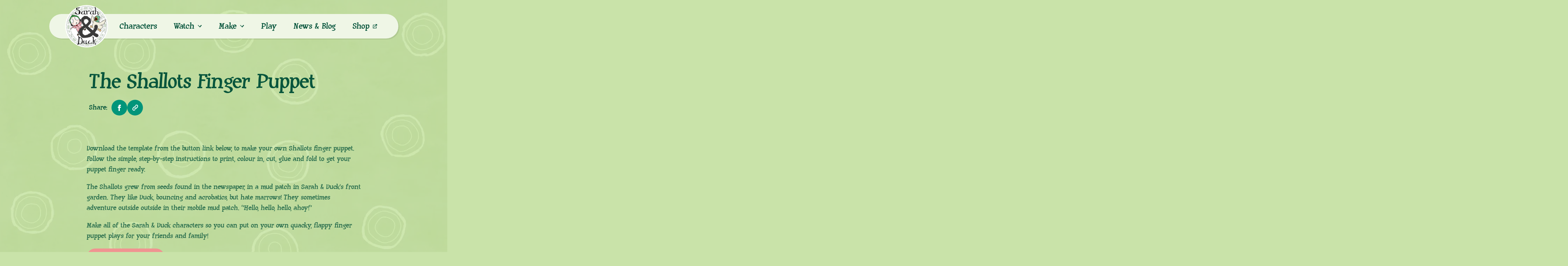

--- FILE ---
content_type: text/html; charset=UTF-8
request_url: https://www.sarahandduck.com/make/sarah-and-duck-shallots-printable-finger-puppet/
body_size: 18504
content:
<!doctype html>
<!--[if IE 6]>
<html id="ie6" lang="en-AU">
<![endif]-->
<!--[if IE 7]>
<html id="ie7" lang="en-AU">
<![endif]-->
<!--[if IE 8]>
<html id="ie8" lang="en-AU">
<![endif]-->
<!--[if !(IE 6) | !(IE 7) | !(IE 8)  ]><!-->
<html lang="en-AU">
<!--<![endif]-->

<head>
    <!-- cookieyes banner -->
    <script type="b449081160a2952d5ac45343-text/javascript">
        window.dataLayer = window.dataLayer || [];

        function gtag() {
            dataLayer.push(arguments);
        }

        gtag("consent", "default", {
            ad_storage: "denied",
            ad_user_data: "denied",
            ad_personalization: "denied",
            analytics_storage: "denied",
            functionality_storage: "denied",
            personalization_storage: "denied",
            security_storage: "granted",
            wait_for_update: 2000,
        });

        gtag("set", "ads_data_redaction", true);
        gtag("set", "url_passthrough", true);
    </script>
    <script id="cookieyes" type="b449081160a2952d5ac45343-text/javascript" src="https://cdn-cookieyes.com/client_data/4fa0ab96e3b2123900ead7e4/script.js"></script>
    <!-- <meta charset="utf-8" /> -->
    <meta http-equiv="Content-Type" content="text/html; charset=iso-8859-1" />
    <meta name="google-site-verification" content="X1KWNNI1gjZikuBC70eXoyJgZI1wq7_K4sGc2fT36wc" />
    <meta name='robots' content='index, follow, max-image-preview:large, max-snippet:-1, max-video-preview:-1' />

	<!-- This site is optimized with the Yoast SEO Premium plugin v25.0 (Yoast SEO v26.7) - https://yoast.com/wordpress/plugins/seo/ -->
	<title>The Shallots Finger Puppet - Sarah and Duck Official Website</title>
	<meta name="description" content="Make your own Shallots finger puppet with this printable and instructions. Make the full set and act out your own plays!" />
	<link rel="canonical" href="https://www.sarahandduck.com/make/sarah-and-duck-shallots-printable-finger-puppet/" />
	<meta property="og:locale" content="en_US" />
	<meta property="og:type" content="article" />
	<meta property="og:title" content="The Shallots Finger Puppet" />
	<meta property="og:description" content="Make your own Shallots finger puppet with this printable and instructions. Make the full set and act out your own plays!" />
	<meta property="og:url" content="https://www.sarahandduck.com/make/sarah-and-duck-shallots-printable-finger-puppet/" />
	<meta property="og:site_name" content="Sarah and Duck Official Website" />
	<meta property="article:modified_time" content="2025-11-25T10:03:17+00:00" />
	<meta property="og:image" content="https://www.sarahandduck.com/wp-content/uploads/2020/03/SarahandDuckShallotsFingerPuppetTemplate.jpg" />
	<meta property="og:image:width" content="1024" />
	<meta property="og:image:height" content="671" />
	<meta property="og:image:type" content="image/jpeg" />
	<meta name="twitter:card" content="summary_large_image" />
	<meta name="twitter:label1" content="Est. reading time" />
	<meta name="twitter:data1" content="1 minute" />
	<script type="application/ld+json" class="yoast-schema-graph">{"@context":"https://schema.org","@graph":[{"@type":"WebPage","@id":"https://www.sarahandduck.com/make/sarah-and-duck-shallots-printable-finger-puppet/","url":"https://www.sarahandduck.com/make/sarah-and-duck-shallots-printable-finger-puppet/","name":"The Shallots Finger Puppet - Sarah and Duck Official Website","isPartOf":{"@id":"https://www.sarahandduck.com/#website"},"primaryImageOfPage":{"@id":"https://www.sarahandduck.com/make/sarah-and-duck-shallots-printable-finger-puppet/#primaryimage"},"image":{"@id":"https://www.sarahandduck.com/make/sarah-and-duck-shallots-printable-finger-puppet/#primaryimage"},"thumbnailUrl":"https://www.sarahandduck.com/wp-content/uploads/2020/03/SarahandDuckShallotsFingerPuppetTemplate.jpg","datePublished":"2020-03-20T00:33:23+00:00","dateModified":"2025-11-25T10:03:17+00:00","description":"Make your own Shallots finger puppet with this printable and instructions. Make the full set and act out your own plays!","breadcrumb":{"@id":"https://www.sarahandduck.com/make/sarah-and-duck-shallots-printable-finger-puppet/#breadcrumb"},"inLanguage":"en-AU","potentialAction":[{"@type":"ReadAction","target":["https://www.sarahandduck.com/make/sarah-and-duck-shallots-printable-finger-puppet/"]}]},{"@type":"ImageObject","inLanguage":"en-AU","@id":"https://www.sarahandduck.com/make/sarah-and-duck-shallots-printable-finger-puppet/#primaryimage","url":"https://www.sarahandduck.com/wp-content/uploads/2020/03/SarahandDuckShallotsFingerPuppetTemplate.jpg","contentUrl":"https://www.sarahandduck.com/wp-content/uploads/2020/03/SarahandDuckShallotsFingerPuppetTemplate.jpg","width":1024,"height":671,"caption":"Sarah and Duck Shallots Finger Puppet Printable Template and Instructions"},{"@type":"BreadcrumbList","@id":"https://www.sarahandduck.com/make/sarah-and-duck-shallots-printable-finger-puppet/#breadcrumb","itemListElement":[{"@type":"ListItem","position":1,"name":"Home","item":"https://www.sarahandduck.com/"},{"@type":"ListItem","position":2,"name":"Downloads","item":"https://www.sarahandduck.com/blog/downloads/"},{"@type":"ListItem","position":3,"name":"The Shallots Finger Puppet"}]},{"@type":"WebSite","@id":"https://www.sarahandduck.com/#website","url":"https://www.sarahandduck.com/","name":"Sarah and Duck Official Website","description":"","potentialAction":[{"@type":"SearchAction","target":{"@type":"EntryPoint","urlTemplate":"https://www.sarahandduck.com/?s={search_term_string}"},"query-input":{"@type":"PropertyValueSpecification","valueRequired":true,"valueName":"search_term_string"}}],"inLanguage":"en-AU"}]}</script>
	<!-- / Yoast SEO Premium plugin. -->


<link rel='dns-prefetch' href='//unpkg.com' />
<style id='wp-img-auto-sizes-contain-inline-css' type='text/css'>
img:is([sizes=auto i],[sizes^="auto," i]){contain-intrinsic-size:3000px 1500px}
/*# sourceURL=wp-img-auto-sizes-contain-inline-css */
</style>
<style id='wp-block-library-inline-css' type='text/css'>
:root{--wp-block-synced-color:#7a00df;--wp-block-synced-color--rgb:122,0,223;--wp-bound-block-color:var(--wp-block-synced-color);--wp-editor-canvas-background:#ddd;--wp-admin-theme-color:#007cba;--wp-admin-theme-color--rgb:0,124,186;--wp-admin-theme-color-darker-10:#006ba1;--wp-admin-theme-color-darker-10--rgb:0,107,160.5;--wp-admin-theme-color-darker-20:#005a87;--wp-admin-theme-color-darker-20--rgb:0,90,135;--wp-admin-border-width-focus:2px}@media (min-resolution:192dpi){:root{--wp-admin-border-width-focus:1.5px}}.wp-element-button{cursor:pointer}:root .has-very-light-gray-background-color{background-color:#eee}:root .has-very-dark-gray-background-color{background-color:#313131}:root .has-very-light-gray-color{color:#eee}:root .has-very-dark-gray-color{color:#313131}:root .has-vivid-green-cyan-to-vivid-cyan-blue-gradient-background{background:linear-gradient(135deg,#00d084,#0693e3)}:root .has-purple-crush-gradient-background{background:linear-gradient(135deg,#34e2e4,#4721fb 50%,#ab1dfe)}:root .has-hazy-dawn-gradient-background{background:linear-gradient(135deg,#faaca8,#dad0ec)}:root .has-subdued-olive-gradient-background{background:linear-gradient(135deg,#fafae1,#67a671)}:root .has-atomic-cream-gradient-background{background:linear-gradient(135deg,#fdd79a,#004a59)}:root .has-nightshade-gradient-background{background:linear-gradient(135deg,#330968,#31cdcf)}:root .has-midnight-gradient-background{background:linear-gradient(135deg,#020381,#2874fc)}:root{--wp--preset--font-size--normal:16px;--wp--preset--font-size--huge:42px}.has-regular-font-size{font-size:1em}.has-larger-font-size{font-size:2.625em}.has-normal-font-size{font-size:var(--wp--preset--font-size--normal)}.has-huge-font-size{font-size:var(--wp--preset--font-size--huge)}.has-text-align-center{text-align:center}.has-text-align-left{text-align:left}.has-text-align-right{text-align:right}.has-fit-text{white-space:nowrap!important}#end-resizable-editor-section{display:none}.aligncenter{clear:both}.items-justified-left{justify-content:flex-start}.items-justified-center{justify-content:center}.items-justified-right{justify-content:flex-end}.items-justified-space-between{justify-content:space-between}.screen-reader-text{border:0;clip-path:inset(50%);height:1px;margin:-1px;overflow:hidden;padding:0;position:absolute;width:1px;word-wrap:normal!important}.screen-reader-text:focus{background-color:#ddd;clip-path:none;color:#444;display:block;font-size:1em;height:auto;left:5px;line-height:normal;padding:15px 23px 14px;text-decoration:none;top:5px;width:auto;z-index:100000}html :where(.has-border-color){border-style:solid}html :where([style*=border-top-color]){border-top-style:solid}html :where([style*=border-right-color]){border-right-style:solid}html :where([style*=border-bottom-color]){border-bottom-style:solid}html :where([style*=border-left-color]){border-left-style:solid}html :where([style*=border-width]){border-style:solid}html :where([style*=border-top-width]){border-top-style:solid}html :where([style*=border-right-width]){border-right-style:solid}html :where([style*=border-bottom-width]){border-bottom-style:solid}html :where([style*=border-left-width]){border-left-style:solid}html :where(img[class*=wp-image-]){height:auto;max-width:100%}:where(figure){margin:0 0 1em}html :where(.is-position-sticky){--wp-admin--admin-bar--position-offset:var(--wp-admin--admin-bar--height,0px)}@media screen and (max-width:600px){html :where(.is-position-sticky){--wp-admin--admin-bar--position-offset:0px}}

/*# sourceURL=wp-block-library-inline-css */
</style><style id='wp-block-button-inline-css' type='text/css'>
.wp-block-button__link{align-content:center;box-sizing:border-box;cursor:pointer;display:inline-block;height:100%;text-align:center;word-break:break-word}.wp-block-button__link.aligncenter{text-align:center}.wp-block-button__link.alignright{text-align:right}:where(.wp-block-button__link){border-radius:9999px;box-shadow:none;padding:calc(.667em + 2px) calc(1.333em + 2px);text-decoration:none}.wp-block-button[style*=text-decoration] .wp-block-button__link{text-decoration:inherit}.wp-block-buttons>.wp-block-button.has-custom-width{max-width:none}.wp-block-buttons>.wp-block-button.has-custom-width .wp-block-button__link{width:100%}.wp-block-buttons>.wp-block-button.has-custom-font-size .wp-block-button__link{font-size:inherit}.wp-block-buttons>.wp-block-button.wp-block-button__width-25{width:calc(25% - var(--wp--style--block-gap, .5em)*.75)}.wp-block-buttons>.wp-block-button.wp-block-button__width-50{width:calc(50% - var(--wp--style--block-gap, .5em)*.5)}.wp-block-buttons>.wp-block-button.wp-block-button__width-75{width:calc(75% - var(--wp--style--block-gap, .5em)*.25)}.wp-block-buttons>.wp-block-button.wp-block-button__width-100{flex-basis:100%;width:100%}.wp-block-buttons.is-vertical>.wp-block-button.wp-block-button__width-25{width:25%}.wp-block-buttons.is-vertical>.wp-block-button.wp-block-button__width-50{width:50%}.wp-block-buttons.is-vertical>.wp-block-button.wp-block-button__width-75{width:75%}.wp-block-button.is-style-squared,.wp-block-button__link.wp-block-button.is-style-squared{border-radius:0}.wp-block-button.no-border-radius,.wp-block-button__link.no-border-radius{border-radius:0!important}:root :where(.wp-block-button .wp-block-button__link.is-style-outline),:root :where(.wp-block-button.is-style-outline>.wp-block-button__link){border:2px solid;padding:.667em 1.333em}:root :where(.wp-block-button .wp-block-button__link.is-style-outline:not(.has-text-color)),:root :where(.wp-block-button.is-style-outline>.wp-block-button__link:not(.has-text-color)){color:currentColor}:root :where(.wp-block-button .wp-block-button__link.is-style-outline:not(.has-background)),:root :where(.wp-block-button.is-style-outline>.wp-block-button__link:not(.has-background)){background-color:initial;background-image:none}
/*# sourceURL=https://www.sarahandduck.com/wp-includes/blocks/button/style.min.css */
</style>
<style id='wp-block-heading-inline-css' type='text/css'>
h1:where(.wp-block-heading).has-background,h2:where(.wp-block-heading).has-background,h3:where(.wp-block-heading).has-background,h4:where(.wp-block-heading).has-background,h5:where(.wp-block-heading).has-background,h6:where(.wp-block-heading).has-background{padding:1.25em 2.375em}h1.has-text-align-left[style*=writing-mode]:where([style*=vertical-lr]),h1.has-text-align-right[style*=writing-mode]:where([style*=vertical-rl]),h2.has-text-align-left[style*=writing-mode]:where([style*=vertical-lr]),h2.has-text-align-right[style*=writing-mode]:where([style*=vertical-rl]),h3.has-text-align-left[style*=writing-mode]:where([style*=vertical-lr]),h3.has-text-align-right[style*=writing-mode]:where([style*=vertical-rl]),h4.has-text-align-left[style*=writing-mode]:where([style*=vertical-lr]),h4.has-text-align-right[style*=writing-mode]:where([style*=vertical-rl]),h5.has-text-align-left[style*=writing-mode]:where([style*=vertical-lr]),h5.has-text-align-right[style*=writing-mode]:where([style*=vertical-rl]),h6.has-text-align-left[style*=writing-mode]:where([style*=vertical-lr]),h6.has-text-align-right[style*=writing-mode]:where([style*=vertical-rl]){rotate:180deg}
/*# sourceURL=https://www.sarahandduck.com/wp-includes/blocks/heading/style.min.css */
</style>
<style id='wp-block-image-inline-css' type='text/css'>
.wp-block-image>a,.wp-block-image>figure>a{display:inline-block}.wp-block-image img{box-sizing:border-box;height:auto;max-width:100%;vertical-align:bottom}@media not (prefers-reduced-motion){.wp-block-image img.hide{visibility:hidden}.wp-block-image img.show{animation:show-content-image .4s}}.wp-block-image[style*=border-radius] img,.wp-block-image[style*=border-radius]>a{border-radius:inherit}.wp-block-image.has-custom-border img{box-sizing:border-box}.wp-block-image.aligncenter{text-align:center}.wp-block-image.alignfull>a,.wp-block-image.alignwide>a{width:100%}.wp-block-image.alignfull img,.wp-block-image.alignwide img{height:auto;width:100%}.wp-block-image .aligncenter,.wp-block-image .alignleft,.wp-block-image .alignright,.wp-block-image.aligncenter,.wp-block-image.alignleft,.wp-block-image.alignright{display:table}.wp-block-image .aligncenter>figcaption,.wp-block-image .alignleft>figcaption,.wp-block-image .alignright>figcaption,.wp-block-image.aligncenter>figcaption,.wp-block-image.alignleft>figcaption,.wp-block-image.alignright>figcaption{caption-side:bottom;display:table-caption}.wp-block-image .alignleft{float:left;margin:.5em 1em .5em 0}.wp-block-image .alignright{float:right;margin:.5em 0 .5em 1em}.wp-block-image .aligncenter{margin-left:auto;margin-right:auto}.wp-block-image :where(figcaption){margin-bottom:1em;margin-top:.5em}.wp-block-image.is-style-circle-mask img{border-radius:9999px}@supports ((-webkit-mask-image:none) or (mask-image:none)) or (-webkit-mask-image:none){.wp-block-image.is-style-circle-mask img{border-radius:0;-webkit-mask-image:url('data:image/svg+xml;utf8,<svg viewBox="0 0 100 100" xmlns="http://www.w3.org/2000/svg"><circle cx="50" cy="50" r="50"/></svg>');mask-image:url('data:image/svg+xml;utf8,<svg viewBox="0 0 100 100" xmlns="http://www.w3.org/2000/svg"><circle cx="50" cy="50" r="50"/></svg>');mask-mode:alpha;-webkit-mask-position:center;mask-position:center;-webkit-mask-repeat:no-repeat;mask-repeat:no-repeat;-webkit-mask-size:contain;mask-size:contain}}:root :where(.wp-block-image.is-style-rounded img,.wp-block-image .is-style-rounded img){border-radius:9999px}.wp-block-image figure{margin:0}.wp-lightbox-container{display:flex;flex-direction:column;position:relative}.wp-lightbox-container img{cursor:zoom-in}.wp-lightbox-container img:hover+button{opacity:1}.wp-lightbox-container button{align-items:center;backdrop-filter:blur(16px) saturate(180%);background-color:#5a5a5a40;border:none;border-radius:4px;cursor:zoom-in;display:flex;height:20px;justify-content:center;opacity:0;padding:0;position:absolute;right:16px;text-align:center;top:16px;width:20px;z-index:100}@media not (prefers-reduced-motion){.wp-lightbox-container button{transition:opacity .2s ease}}.wp-lightbox-container button:focus-visible{outline:3px auto #5a5a5a40;outline:3px auto -webkit-focus-ring-color;outline-offset:3px}.wp-lightbox-container button:hover{cursor:pointer;opacity:1}.wp-lightbox-container button:focus{opacity:1}.wp-lightbox-container button:focus,.wp-lightbox-container button:hover,.wp-lightbox-container button:not(:hover):not(:active):not(.has-background){background-color:#5a5a5a40;border:none}.wp-lightbox-overlay{box-sizing:border-box;cursor:zoom-out;height:100vh;left:0;overflow:hidden;position:fixed;top:0;visibility:hidden;width:100%;z-index:100000}.wp-lightbox-overlay .close-button{align-items:center;cursor:pointer;display:flex;justify-content:center;min-height:40px;min-width:40px;padding:0;position:absolute;right:calc(env(safe-area-inset-right) + 16px);top:calc(env(safe-area-inset-top) + 16px);z-index:5000000}.wp-lightbox-overlay .close-button:focus,.wp-lightbox-overlay .close-button:hover,.wp-lightbox-overlay .close-button:not(:hover):not(:active):not(.has-background){background:none;border:none}.wp-lightbox-overlay .lightbox-image-container{height:var(--wp--lightbox-container-height);left:50%;overflow:hidden;position:absolute;top:50%;transform:translate(-50%,-50%);transform-origin:top left;width:var(--wp--lightbox-container-width);z-index:9999999999}.wp-lightbox-overlay .wp-block-image{align-items:center;box-sizing:border-box;display:flex;height:100%;justify-content:center;margin:0;position:relative;transform-origin:0 0;width:100%;z-index:3000000}.wp-lightbox-overlay .wp-block-image img{height:var(--wp--lightbox-image-height);min-height:var(--wp--lightbox-image-height);min-width:var(--wp--lightbox-image-width);width:var(--wp--lightbox-image-width)}.wp-lightbox-overlay .wp-block-image figcaption{display:none}.wp-lightbox-overlay button{background:none;border:none}.wp-lightbox-overlay .scrim{background-color:#fff;height:100%;opacity:.9;position:absolute;width:100%;z-index:2000000}.wp-lightbox-overlay.active{visibility:visible}@media not (prefers-reduced-motion){.wp-lightbox-overlay.active{animation:turn-on-visibility .25s both}.wp-lightbox-overlay.active img{animation:turn-on-visibility .35s both}.wp-lightbox-overlay.show-closing-animation:not(.active){animation:turn-off-visibility .35s both}.wp-lightbox-overlay.show-closing-animation:not(.active) img{animation:turn-off-visibility .25s both}.wp-lightbox-overlay.zoom.active{animation:none;opacity:1;visibility:visible}.wp-lightbox-overlay.zoom.active .lightbox-image-container{animation:lightbox-zoom-in .4s}.wp-lightbox-overlay.zoom.active .lightbox-image-container img{animation:none}.wp-lightbox-overlay.zoom.active .scrim{animation:turn-on-visibility .4s forwards}.wp-lightbox-overlay.zoom.show-closing-animation:not(.active){animation:none}.wp-lightbox-overlay.zoom.show-closing-animation:not(.active) .lightbox-image-container{animation:lightbox-zoom-out .4s}.wp-lightbox-overlay.zoom.show-closing-animation:not(.active) .lightbox-image-container img{animation:none}.wp-lightbox-overlay.zoom.show-closing-animation:not(.active) .scrim{animation:turn-off-visibility .4s forwards}}@keyframes show-content-image{0%{visibility:hidden}99%{visibility:hidden}to{visibility:visible}}@keyframes turn-on-visibility{0%{opacity:0}to{opacity:1}}@keyframes turn-off-visibility{0%{opacity:1;visibility:visible}99%{opacity:0;visibility:visible}to{opacity:0;visibility:hidden}}@keyframes lightbox-zoom-in{0%{transform:translate(calc((-100vw + var(--wp--lightbox-scrollbar-width))/2 + var(--wp--lightbox-initial-left-position)),calc(-50vh + var(--wp--lightbox-initial-top-position))) scale(var(--wp--lightbox-scale))}to{transform:translate(-50%,-50%) scale(1)}}@keyframes lightbox-zoom-out{0%{transform:translate(-50%,-50%) scale(1);visibility:visible}99%{visibility:visible}to{transform:translate(calc((-100vw + var(--wp--lightbox-scrollbar-width))/2 + var(--wp--lightbox-initial-left-position)),calc(-50vh + var(--wp--lightbox-initial-top-position))) scale(var(--wp--lightbox-scale));visibility:hidden}}
/*# sourceURL=https://www.sarahandduck.com/wp-includes/blocks/image/style.min.css */
</style>
<style id='wp-block-image-theme-inline-css' type='text/css'>
:root :where(.wp-block-image figcaption){color:#555;font-size:13px;text-align:center}.is-dark-theme :root :where(.wp-block-image figcaption){color:#ffffffa6}.wp-block-image{margin:0 0 1em}
/*# sourceURL=https://www.sarahandduck.com/wp-includes/blocks/image/theme.min.css */
</style>
<style id='wp-block-paragraph-inline-css' type='text/css'>
.is-small-text{font-size:.875em}.is-regular-text{font-size:1em}.is-large-text{font-size:2.25em}.is-larger-text{font-size:3em}.has-drop-cap:not(:focus):first-letter{float:left;font-size:8.4em;font-style:normal;font-weight:100;line-height:.68;margin:.05em .1em 0 0;text-transform:uppercase}body.rtl .has-drop-cap:not(:focus):first-letter{float:none;margin-left:.1em}p.has-drop-cap.has-background{overflow:hidden}:root :where(p.has-background){padding:1.25em 2.375em}:where(p.has-text-color:not(.has-link-color)) a{color:inherit}p.has-text-align-left[style*="writing-mode:vertical-lr"],p.has-text-align-right[style*="writing-mode:vertical-rl"]{rotate:180deg}
/*# sourceURL=https://www.sarahandduck.com/wp-includes/blocks/paragraph/style.min.css */
</style>
<link rel='stylesheet' id='bbc-billboard-style-css' href='https://www.sarahandduck.com/wp-content/themes/bbc-sarahandduck/assets/build/billboard/billboard.css' type='text/css' media='all' />
<style id='bbc-channel-logos-style-inline-css' type='text/css'>
@font-face{font-family:"huxtable";src:url("/wp-content/themes/bbc-sarahandduck/assets/build/channel-logos/../../fonts/huxtable/Huxtable.eot");src:local("Huxtable"),url("/wp-content/themes/bbc-sarahandduck/assets/build/channel-logos/../../fonts/huxtable/Huxtable.eot?#iefix") format("embedded-opentype"),url("/wp-content/themes/bbc-sarahandduck/assets/build/channel-logos/../../fonts/huxtable/Huxtable.woff2") format("woff2"),url("/wp-content/themes/bbc-sarahandduck/assets/build/channel-logos/../../fonts/huxtable/Huxtable.woff") format("woff"),url("/wp-content/themes/bbc-sarahandduck/assets/build/channel-logos/../../fonts/huxtable/Huxtable.ttf") format("truetype"),url("/wp-content/themes/bbc-sarahandduck/assets/build/channel-logos/../../fonts/huxtable/Huxtable.svg#Huxtable") format("svg");font-weight:normal;font-style:normal;font-display:swap}:root,body{--cl__white: #ffffff;--cl__off-white: #f4f4f4;--cl__white--rgb: 255, 255, 255;--cl__black: #000000;--cl__black--rgb: 0, 0, 0;--cl__error: #f86468;--cl__success: #77e0c7;--cl__pistachio: #cee3a0;--cl__deco: #c8df9b;--cl__lemon: #fcd660;--cl__butter: #fff68d;--cl__emerald: #00856a;--cl__keppel: #33b89d;--cl__aqua-deep: #005237;--cl__ocean-blue: #4387b1;--cl__polo-blue: #98bbd1;--cl__ming: #32607f;--cl__steel-blue: #3e7ca3;--cl__blizzard-blue: #bfdcf3;--cl__bubblegum: #f489a1;--cl__lemonade: #efcfd2;--cl__ruby: #e10e51;--cl__wild-strawberry: #ff4184;--cl__carmine: #ae001e;--cl__grape: #9263ab;--cl__light-wisteria: #c596de;--cl__prelude: #dbc6e6;--cl__snuff: #e5d8ed;--cl__eminence: #5f3078;--cl__porcelain: #e9eaeb;--cl__dark-lavender: #3d0f42;--cl__deep-green: #07553c;--cl__lighter-deep-green: #07553ccc;--cl__soft-green: #d9efbd;--cl__deco-green: #c9e3a9;--cl__grass-green: #1f7c5e;--cl__cloud-green: #eff6e6;--cl__duck-white: #fbfdf8;--cl__teal: #00957a;--cl__white-green: #ecf1e6;--cl__rosy-pink: #f09491;--cl__blossom-pink: #fededd;--cl__charcoal: #232323;--cl__deep-purple: #795edd;--cl__soft-lilac: #e2dcfb;--cl__navy-blue: #062268;--cl__blue: #0592c2;--cl__onahau-blue: #ccf8ff;--cl__feather-blue: #caf7fe;--cl__turquoise-blue: #c1eee6;--cl__deep-sea: #00516a;--cl__sunset-orange: #e15e3e;--cl__pale-peach: #ffe9c3;--cl__burgundy: #7a0c23;--cl__sky-blue: #77c4fc;--cl__lavander: #dbb4e1;--cl__yellow: #fdd66d;--cl__soft-yellow: #fefed6;--cl__egg-white: #ffeec3;--cl__turquoise: #2bb9b7;--cl__muted-teal: #abe5dd;--cl_background-color: var(--cl__deco-green);--cl__menu-background: var(--cl__cloud-green);--cl__menu-item-background--active: var(--cl__white);--cl__menu-item-foreground--active: var(--cl__deep-green);--cl__menu-item-background--hover: var(--cl__deep-green);--cl__menu-item-foreground--hover: var(--cl__duck-white);--cl__footer-background: var(--cl__blossom-pink);--cl__footer-button--background: var(--cl__teal);--cl__footer-button--foreground: var(--cl__duck-white);--cl__footer-button--focus: var(--cl__teal);--cl__footer-button--focus-border: var(--cl__soft-green);--cl__footer-button--hover: var(--cl__deep-green);--cl__footer-button--active: var(--cl__teal);--cl__primary-header: var(--cl__deep-green);--cl__body-copy: var(--cl__lighter-deep-green);--cl__primary-button--background: var(--cl__rosy-pink);--cl__primary-button--foreground: var(--cl__charcoal);--cl__primary-button--focus: var(--cl__rosy-pink);--cl__primary-button--focus-border: var(--cl__blossom-pink);--cl__primary-button--hover: var(--cl__soft-green);--cl__primary-button--active: var(--cl__rosy-pink);--cl__secondary-button--background: var(--cl__grass-green);--cl__secondary-button--foreground: var(--cl__duck-white);--cl__secondary-button--focus: var(--cl__grass-green);--cl__secondary-button--focus-border: var(--cl__soft-green);--cl__secondary-button--hover: var(--cl__deep-green);--cl__secondary-button--active: var(--cl__grass-green);--cl__outline-button--background: transparent;--cl__outline-button--foreground: var(--cl__deep-green);--cl__outline-button--border: var(--cl__deep-green);--cl__outline-button--focus: var(--cl__deep-green);--cl__outline-button--focus-outline: var(--cl__soft-green);--cl__outline-button--hover: var(--cl__soft-green);--cl__outline-button--active: var(--cl__deep-green);--cl__link-button--foreground: var(--cl__deep-green);--cl__link-button--hover: var(--cl__charcoal);--cl__link-button--active: var(--cl__deep-green);--cl__link-button--focus: var(--cl__deep-green);--cl__cookie-message--background: var(--cl__black);--cl__cookie-message--foreground: var(--cl__white);--cl__cookie-message--copy: var(--cl__white);--cl__button--background: var(--cl__ocean-blue);--cl__post-grid-counters: var(--cl__charcoal);--cl__post-card--title-hover: var(--cl__charcoal)}
@font-face{font-family:"huxtable";src:url("/wp-content/themes/bbc-sarahandduck/assets/build/channel-logos/../../fonts/huxtable/Huxtable.eot");src:local("Huxtable"),url("/wp-content/themes/bbc-sarahandduck/assets/build/channel-logos/../../fonts/huxtable/Huxtable.eot?#iefix") format("embedded-opentype"),url("/wp-content/themes/bbc-sarahandduck/assets/build/channel-logos/../../fonts/huxtable/Huxtable.woff2") format("woff2"),url("/wp-content/themes/bbc-sarahandduck/assets/build/channel-logos/../../fonts/huxtable/Huxtable.woff") format("woff"),url("/wp-content/themes/bbc-sarahandduck/assets/build/channel-logos/../../fonts/huxtable/Huxtable.ttf") format("truetype"),url("/wp-content/themes/bbc-sarahandduck/assets/build/channel-logos/../../fonts/huxtable/Huxtable.svg#Huxtable") format("svg");font-weight:normal;font-style:normal;font-display:swap}:root,body{--cl__white: #ffffff;--cl__off-white: #f4f4f4;--cl__white--rgb: 255, 255, 255;--cl__black: #000000;--cl__black--rgb: 0, 0, 0;--cl__error: #f86468;--cl__success: #77e0c7;--cl__pistachio: #cee3a0;--cl__deco: #c8df9b;--cl__lemon: #fcd660;--cl__butter: #fff68d;--cl__emerald: #00856a;--cl__keppel: #33b89d;--cl__aqua-deep: #005237;--cl__ocean-blue: #4387b1;--cl__polo-blue: #98bbd1;--cl__ming: #32607f;--cl__steel-blue: #3e7ca3;--cl__blizzard-blue: #bfdcf3;--cl__bubblegum: #f489a1;--cl__lemonade: #efcfd2;--cl__ruby: #e10e51;--cl__wild-strawberry: #ff4184;--cl__carmine: #ae001e;--cl__grape: #9263ab;--cl__light-wisteria: #c596de;--cl__prelude: #dbc6e6;--cl__snuff: #e5d8ed;--cl__eminence: #5f3078;--cl__porcelain: #e9eaeb;--cl__dark-lavender: #3d0f42;--cl__deep-green: #07553c;--cl__lighter-deep-green: #07553ccc;--cl__soft-green: #d9efbd;--cl__deco-green: #c9e3a9;--cl__grass-green: #1f7c5e;--cl__cloud-green: #eff6e6;--cl__duck-white: #fbfdf8;--cl__teal: #00957a;--cl__white-green: #ecf1e6;--cl__rosy-pink: #f09491;--cl__blossom-pink: #fededd;--cl__charcoal: #232323;--cl__deep-purple: #795edd;--cl__soft-lilac: #e2dcfb;--cl__navy-blue: #062268;--cl__blue: #0592c2;--cl__onahau-blue: #ccf8ff;--cl__feather-blue: #caf7fe;--cl__turquoise-blue: #c1eee6;--cl__deep-sea: #00516a;--cl__sunset-orange: #e15e3e;--cl__pale-peach: #ffe9c3;--cl__burgundy: #7a0c23;--cl__sky-blue: #77c4fc;--cl__lavander: #dbb4e1;--cl__yellow: #fdd66d;--cl__soft-yellow: #fefed6;--cl__egg-white: #ffeec3;--cl__turquoise: #2bb9b7;--cl__muted-teal: #abe5dd;--cl_background-color: var(--cl__deco-green);--cl__menu-background: var(--cl__cloud-green);--cl__menu-item-background--active: var(--cl__white);--cl__menu-item-foreground--active: var(--cl__deep-green);--cl__menu-item-background--hover: var(--cl__deep-green);--cl__menu-item-foreground--hover: var(--cl__duck-white);--cl__footer-background: var(--cl__blossom-pink);--cl__footer-button--background: var(--cl__teal);--cl__footer-button--foreground: var(--cl__duck-white);--cl__footer-button--focus: var(--cl__teal);--cl__footer-button--focus-border: var(--cl__soft-green);--cl__footer-button--hover: var(--cl__deep-green);--cl__footer-button--active: var(--cl__teal);--cl__primary-header: var(--cl__deep-green);--cl__body-copy: var(--cl__lighter-deep-green);--cl__primary-button--background: var(--cl__rosy-pink);--cl__primary-button--foreground: var(--cl__charcoal);--cl__primary-button--focus: var(--cl__rosy-pink);--cl__primary-button--focus-border: var(--cl__blossom-pink);--cl__primary-button--hover: var(--cl__soft-green);--cl__primary-button--active: var(--cl__rosy-pink);--cl__secondary-button--background: var(--cl__grass-green);--cl__secondary-button--foreground: var(--cl__duck-white);--cl__secondary-button--focus: var(--cl__grass-green);--cl__secondary-button--focus-border: var(--cl__soft-green);--cl__secondary-button--hover: var(--cl__deep-green);--cl__secondary-button--active: var(--cl__grass-green);--cl__outline-button--background: transparent;--cl__outline-button--foreground: var(--cl__deep-green);--cl__outline-button--border: var(--cl__deep-green);--cl__outline-button--focus: var(--cl__deep-green);--cl__outline-button--focus-outline: var(--cl__soft-green);--cl__outline-button--hover: var(--cl__soft-green);--cl__outline-button--active: var(--cl__deep-green);--cl__link-button--foreground: var(--cl__deep-green);--cl__link-button--hover: var(--cl__charcoal);--cl__link-button--active: var(--cl__deep-green);--cl__link-button--focus: var(--cl__deep-green);--cl__cookie-message--background: var(--cl__black);--cl__cookie-message--foreground: var(--cl__white);--cl__cookie-message--copy: var(--cl__white);--cl__button--background: var(--cl__ocean-blue);--cl__post-grid-counters: var(--cl__charcoal);--cl__post-card--title-hover: var(--cl__charcoal)}.wp-block-bbc-channel-logos.wp-block-bbc-channel-logos{align-content:center;background-color:var(--cl__cloud-green);border-radius:40px;display:flex;flex-wrap:wrap;margin:10.625rem auto 10.5rem;min-height:215px;max-width:770px;padding:2.375rem 2rem 2.875rem;position:relative;width:100%}.wp-block-bbc-channel-logos.wp-block-bbc-channel-logos.wp-block-bbc-channel-logos>h2{margin:0 auto 1.25rem;text-align:center;text-transform:none;width:100%}@keyframes channel-scale-in-left-center{0%{transform:translate(-68%, -6%) scale(0);opacity:0}100%{transform:translate(-68%, -6%) scale(1);opacity:1}}@keyframes channel-scale-in-right-center{0%{transform:translate(82%, 6%) scale(0);opacity:0}100%{transform:translate(82%, 6%) scale(1);opacity:1}}.wp-block-bbc-channel-logos.wp-block-bbc-channel-logos .scale-in-left-center{animation-name:channel-scale-in-left-center;animation-duration:.5s;animation-timing-function:cubic-bezier(0.25, 0.46, 0.45, 0.94);animation-fill-mode:forwards}.wp-block-bbc-channel-logos.wp-block-bbc-channel-logos .scale-in-right-center{animation-name:channel-scale-in-right-center;animation-duration:.5s;animation-timing-function:cubic-bezier(0.25, 0.46, 0.45, 0.94);animation-fill-mode:forwards}.wp-block-bbc-channel-logos.wp-block-bbc-channel-logos .left-character{left:0;top:0;max-width:360px;position:absolute;transform:translate(-68%, -6%) scale(0)}.wp-block-bbc-channel-logos.wp-block-bbc-channel-logos .right-character{right:0;top:0;max-width:166px;position:absolute;transform:translate(82%, 6%) scale(0)}.wp-block-bbc-channel-logos.wp-block-bbc-channel-logos .logo-row{display:flex;gap:28px;justify-content:center;margin:0 auto;max-width:396px;padding:0 1.25rem;width:100%}.wp-block-bbc-channel-logos.wp-block-bbc-channel-logos .logo-row[data-loading=true]{opacity:.6}.wp-block-bbc-channel-logos.wp-block-bbc-channel-logos .logo{animation:zoomIn .2s linear;background-position:center;background-repeat:no-repeat;background-size:contain;height:60px;margin:0;max-width:100px;width:100%}@media(max-width: 1080px){.wp-block-bbc-channel-logos.wp-block-bbc-channel-logos{margin-bottom:12.5rem;padding-top:2rem}@keyframes channel-scale-in-left-center{0%{transform:translate(-60%, -10%) scale(0);opacity:0}100%{transform:translate(-60%, -10%) scale(1);opacity:1}}@keyframes channel-scale-in-right-center{0%{transform:translate(60%, 6%) scale(0);opacity:0}100%{transform:translate(60%, 6%) scale(1);opacity:1}}.wp-block-bbc-channel-logos.wp-block-bbc-channel-logos .left-character{transform:translate(-60%, -10%)}.wp-block-bbc-channel-logos.wp-block-bbc-channel-logos .right-character{transform:translate(60%, 6%)}}@media(max-width: 981px){.wp-block-bbc-channel-logos.wp-block-bbc-channel-logos{margin-top:4.375rem;padding-bottom:3.5rem;width:calc(100% - 64px)}.wp-block-bbc-channel-logos.wp-block-bbc-channel-logos h2{margin-bottom:1.875rem}@keyframes channel-scale-in-left-center{0%{transform:translate(-15%, 85%) scale(0);opacity:0}100%{transform:translate(-15%, 85%) scale(1);opacity:1}}@keyframes channel-scale-in-right-center{0%{transform:translate(15%, 133%) scale(0);opacity:0}100%{transform:translate(15%, 133%) scale(1);opacity:1}}.wp-block-bbc-channel-logos.wp-block-bbc-channel-logos .left-character{bottom:0;max-width:136px;transform:translate(-15%, 85%)}.wp-block-bbc-channel-logos.wp-block-bbc-channel-logos .right-character{bottom:0;max-width:110px;transform:translate(15%, 133%)}}@media(max-width: 700px){.wp-block-bbc-channel-logos.wp-block-bbc-channel-logos h2{font-size:1.5rem;line-height:130%}}@media(max-width: 580px){@keyframes channel-scale-in-left-center{0%{transform:translate(-15%, 115%) scale(0);opacity:0}100%{transform:translate(-15%, 115%) scale(1);opacity:1}}@keyframes channel-scale-in-right-center{0%{transform:translate(15%, 170%) scale(0);opacity:0}100%{transform:translate(15%, 170%) scale(1);opacity:1}}.wp-block-bbc-channel-logos.wp-block-bbc-channel-logos .left-character{bottom:0;max-width:136px;transform:translate(-15%, 115%)}.wp-block-bbc-channel-logos.wp-block-bbc-channel-logos .right-character{bottom:0;max-width:110px;transform:translate(15%, 170%)}.wp-block-bbc-channel-logos.wp-block-bbc-channel-logos .logo-row{padding:0 .5rem}}@media(max-width: 981px){.wp-block-bbc-posts-carousel+.wp-block-bbc-channel-logos{margin-top:10.625rem}}

/*# sourceURL=https://www.sarahandduck.com/wp-content/themes/bbc-sarahandduck/assets/build/channel-logos/channel-logos.css */
</style>
<link rel='stylesheet' id='bbc-posts-carousel-style-css' href='https://www.sarahandduck.com/wp-content/themes/bbc-sarahandduck/assets/build/posts-carousel/posts-carousel.css' type='text/css' media='all' />
<style id='global-styles-inline-css' type='text/css'>
:root{--wp--preset--aspect-ratio--square: 1;--wp--preset--aspect-ratio--4-3: 4/3;--wp--preset--aspect-ratio--3-4: 3/4;--wp--preset--aspect-ratio--3-2: 3/2;--wp--preset--aspect-ratio--2-3: 2/3;--wp--preset--aspect-ratio--16-9: 16/9;--wp--preset--aspect-ratio--9-16: 9/16;--wp--preset--color--black: #000000;--wp--preset--color--cyan-bluish-gray: #abb8c3;--wp--preset--color--white: #ffffff;--wp--preset--color--pale-pink: #f78da7;--wp--preset--color--vivid-red: #cf2e2e;--wp--preset--color--luminous-vivid-orange: #ff6900;--wp--preset--color--luminous-vivid-amber: #fcb900;--wp--preset--color--light-green-cyan: #7bdcb5;--wp--preset--color--vivid-green-cyan: #00d084;--wp--preset--color--pale-cyan-blue: #8ed1fc;--wp--preset--color--vivid-cyan-blue: #0693e3;--wp--preset--color--vivid-purple: #9b51e0;--wp--preset--gradient--vivid-cyan-blue-to-vivid-purple: linear-gradient(135deg,rgb(6,147,227) 0%,rgb(155,81,224) 100%);--wp--preset--gradient--light-green-cyan-to-vivid-green-cyan: linear-gradient(135deg,rgb(122,220,180) 0%,rgb(0,208,130) 100%);--wp--preset--gradient--luminous-vivid-amber-to-luminous-vivid-orange: linear-gradient(135deg,rgb(252,185,0) 0%,rgb(255,105,0) 100%);--wp--preset--gradient--luminous-vivid-orange-to-vivid-red: linear-gradient(135deg,rgb(255,105,0) 0%,rgb(207,46,46) 100%);--wp--preset--gradient--very-light-gray-to-cyan-bluish-gray: linear-gradient(135deg,rgb(238,238,238) 0%,rgb(169,184,195) 100%);--wp--preset--gradient--cool-to-warm-spectrum: linear-gradient(135deg,rgb(74,234,220) 0%,rgb(151,120,209) 20%,rgb(207,42,186) 40%,rgb(238,44,130) 60%,rgb(251,105,98) 80%,rgb(254,248,76) 100%);--wp--preset--gradient--blush-light-purple: linear-gradient(135deg,rgb(255,206,236) 0%,rgb(152,150,240) 100%);--wp--preset--gradient--blush-bordeaux: linear-gradient(135deg,rgb(254,205,165) 0%,rgb(254,45,45) 50%,rgb(107,0,62) 100%);--wp--preset--gradient--luminous-dusk: linear-gradient(135deg,rgb(255,203,112) 0%,rgb(199,81,192) 50%,rgb(65,88,208) 100%);--wp--preset--gradient--pale-ocean: linear-gradient(135deg,rgb(255,245,203) 0%,rgb(182,227,212) 50%,rgb(51,167,181) 100%);--wp--preset--gradient--electric-grass: linear-gradient(135deg,rgb(202,248,128) 0%,rgb(113,206,126) 100%);--wp--preset--gradient--midnight: linear-gradient(135deg,rgb(2,3,129) 0%,rgb(40,116,252) 100%);--wp--preset--font-size--small: 13px;--wp--preset--font-size--medium: 20px;--wp--preset--font-size--large: 36px;--wp--preset--font-size--x-large: 42px;--wp--preset--font-family--huxtable: huxtable, sans-serif;--wp--preset--spacing--20: 0.44rem;--wp--preset--spacing--30: 0.67rem;--wp--preset--spacing--40: 1rem;--wp--preset--spacing--50: 1.5rem;--wp--preset--spacing--60: 2.25rem;--wp--preset--spacing--70: 3.38rem;--wp--preset--spacing--80: 5.06rem;--wp--preset--shadow--natural: 6px 6px 9px rgba(0, 0, 0, 0.2);--wp--preset--shadow--deep: 12px 12px 50px rgba(0, 0, 0, 0.4);--wp--preset--shadow--sharp: 6px 6px 0px rgba(0, 0, 0, 0.2);--wp--preset--shadow--outlined: 6px 6px 0px -3px rgb(255, 255, 255), 6px 6px rgb(0, 0, 0);--wp--preset--shadow--crisp: 6px 6px 0px rgb(0, 0, 0);}:where(body) { margin: 0; }.wp-site-blocks > .alignleft { float: left; margin-right: 2em; }.wp-site-blocks > .alignright { float: right; margin-left: 2em; }.wp-site-blocks > .aligncenter { justify-content: center; margin-left: auto; margin-right: auto; }:where(.is-layout-flex){gap: 0.5em;}:where(.is-layout-grid){gap: 0.5em;}.is-layout-flow > .alignleft{float: left;margin-inline-start: 0;margin-inline-end: 2em;}.is-layout-flow > .alignright{float: right;margin-inline-start: 2em;margin-inline-end: 0;}.is-layout-flow > .aligncenter{margin-left: auto !important;margin-right: auto !important;}.is-layout-constrained > .alignleft{float: left;margin-inline-start: 0;margin-inline-end: 2em;}.is-layout-constrained > .alignright{float: right;margin-inline-start: 2em;margin-inline-end: 0;}.is-layout-constrained > .aligncenter{margin-left: auto !important;margin-right: auto !important;}.is-layout-constrained > :where(:not(.alignleft):not(.alignright):not(.alignfull)){margin-left: auto !important;margin-right: auto !important;}body .is-layout-flex{display: flex;}.is-layout-flex{flex-wrap: wrap;align-items: center;}.is-layout-flex > :is(*, div){margin: 0;}body .is-layout-grid{display: grid;}.is-layout-grid > :is(*, div){margin: 0;}body{background-color: var(--wp--preset--color--primary);font-family: var(--wp--preset--font-family--huxtable);padding-top: 0;padding-right: 0;padding-bottom: 0;padding-left: 0;}a:where(:not(.wp-element-button)){text-decoration: underline;}:root :where(.wp-element-button, .wp-block-button__link){background-color: #32373c;border-width: 0;color: #fff;font-family: inherit;font-size: inherit;font-style: inherit;font-weight: inherit;letter-spacing: inherit;line-height: inherit;padding-top: calc(0.667em + 2px);padding-right: calc(1.333em + 2px);padding-bottom: calc(0.667em + 2px);padding-left: calc(1.333em + 2px);text-decoration: none;text-transform: inherit;}.has-black-color{color: var(--wp--preset--color--black) !important;}.has-cyan-bluish-gray-color{color: var(--wp--preset--color--cyan-bluish-gray) !important;}.has-white-color{color: var(--wp--preset--color--white) !important;}.has-pale-pink-color{color: var(--wp--preset--color--pale-pink) !important;}.has-vivid-red-color{color: var(--wp--preset--color--vivid-red) !important;}.has-luminous-vivid-orange-color{color: var(--wp--preset--color--luminous-vivid-orange) !important;}.has-luminous-vivid-amber-color{color: var(--wp--preset--color--luminous-vivid-amber) !important;}.has-light-green-cyan-color{color: var(--wp--preset--color--light-green-cyan) !important;}.has-vivid-green-cyan-color{color: var(--wp--preset--color--vivid-green-cyan) !important;}.has-pale-cyan-blue-color{color: var(--wp--preset--color--pale-cyan-blue) !important;}.has-vivid-cyan-blue-color{color: var(--wp--preset--color--vivid-cyan-blue) !important;}.has-vivid-purple-color{color: var(--wp--preset--color--vivid-purple) !important;}.has-black-background-color{background-color: var(--wp--preset--color--black) !important;}.has-cyan-bluish-gray-background-color{background-color: var(--wp--preset--color--cyan-bluish-gray) !important;}.has-white-background-color{background-color: var(--wp--preset--color--white) !important;}.has-pale-pink-background-color{background-color: var(--wp--preset--color--pale-pink) !important;}.has-vivid-red-background-color{background-color: var(--wp--preset--color--vivid-red) !important;}.has-luminous-vivid-orange-background-color{background-color: var(--wp--preset--color--luminous-vivid-orange) !important;}.has-luminous-vivid-amber-background-color{background-color: var(--wp--preset--color--luminous-vivid-amber) !important;}.has-light-green-cyan-background-color{background-color: var(--wp--preset--color--light-green-cyan) !important;}.has-vivid-green-cyan-background-color{background-color: var(--wp--preset--color--vivid-green-cyan) !important;}.has-pale-cyan-blue-background-color{background-color: var(--wp--preset--color--pale-cyan-blue) !important;}.has-vivid-cyan-blue-background-color{background-color: var(--wp--preset--color--vivid-cyan-blue) !important;}.has-vivid-purple-background-color{background-color: var(--wp--preset--color--vivid-purple) !important;}.has-black-border-color{border-color: var(--wp--preset--color--black) !important;}.has-cyan-bluish-gray-border-color{border-color: var(--wp--preset--color--cyan-bluish-gray) !important;}.has-white-border-color{border-color: var(--wp--preset--color--white) !important;}.has-pale-pink-border-color{border-color: var(--wp--preset--color--pale-pink) !important;}.has-vivid-red-border-color{border-color: var(--wp--preset--color--vivid-red) !important;}.has-luminous-vivid-orange-border-color{border-color: var(--wp--preset--color--luminous-vivid-orange) !important;}.has-luminous-vivid-amber-border-color{border-color: var(--wp--preset--color--luminous-vivid-amber) !important;}.has-light-green-cyan-border-color{border-color: var(--wp--preset--color--light-green-cyan) !important;}.has-vivid-green-cyan-border-color{border-color: var(--wp--preset--color--vivid-green-cyan) !important;}.has-pale-cyan-blue-border-color{border-color: var(--wp--preset--color--pale-cyan-blue) !important;}.has-vivid-cyan-blue-border-color{border-color: var(--wp--preset--color--vivid-cyan-blue) !important;}.has-vivid-purple-border-color{border-color: var(--wp--preset--color--vivid-purple) !important;}.has-vivid-cyan-blue-to-vivid-purple-gradient-background{background: var(--wp--preset--gradient--vivid-cyan-blue-to-vivid-purple) !important;}.has-light-green-cyan-to-vivid-green-cyan-gradient-background{background: var(--wp--preset--gradient--light-green-cyan-to-vivid-green-cyan) !important;}.has-luminous-vivid-amber-to-luminous-vivid-orange-gradient-background{background: var(--wp--preset--gradient--luminous-vivid-amber-to-luminous-vivid-orange) !important;}.has-luminous-vivid-orange-to-vivid-red-gradient-background{background: var(--wp--preset--gradient--luminous-vivid-orange-to-vivid-red) !important;}.has-very-light-gray-to-cyan-bluish-gray-gradient-background{background: var(--wp--preset--gradient--very-light-gray-to-cyan-bluish-gray) !important;}.has-cool-to-warm-spectrum-gradient-background{background: var(--wp--preset--gradient--cool-to-warm-spectrum) !important;}.has-blush-light-purple-gradient-background{background: var(--wp--preset--gradient--blush-light-purple) !important;}.has-blush-bordeaux-gradient-background{background: var(--wp--preset--gradient--blush-bordeaux) !important;}.has-luminous-dusk-gradient-background{background: var(--wp--preset--gradient--luminous-dusk) !important;}.has-pale-ocean-gradient-background{background: var(--wp--preset--gradient--pale-ocean) !important;}.has-electric-grass-gradient-background{background: var(--wp--preset--gradient--electric-grass) !important;}.has-midnight-gradient-background{background: var(--wp--preset--gradient--midnight) !important;}.has-small-font-size{font-size: var(--wp--preset--font-size--small) !important;}.has-medium-font-size{font-size: var(--wp--preset--font-size--medium) !important;}.has-large-font-size{font-size: var(--wp--preset--font-size--large) !important;}.has-x-large-font-size{font-size: var(--wp--preset--font-size--x-large) !important;}.has-huxtable-font-family{font-family: var(--wp--preset--font-family--huxtable) !important;}
/*# sourceURL=global-styles-inline-css */
</style>

<link rel='stylesheet' id='parent-style-css' href='https://www.sarahandduck.com/wp-content/themes/bbc-sarahandduck/style.css' type='text/css' media='all' />
<link rel='stylesheet' id='reset-css' href='https://www.sarahandduck.com/wp-content/themes/bbc-sarahandduck/assets/build/reset.css' type='text/css' media='all' />
<link rel='stylesheet' id='guerrilla-css-css' href='https://www.sarahandduck.com/wp-content/themes/bbc-sarahandduck/assets/build/theme-styles/theme-styles.css' type='text/css' media='all' />
<link rel='stylesheet' id='cloudinary-player-css-css' href='https://unpkg.com/cloudinary-video-player/dist/cld-video-player.min.css' type='text/css' media='all' />
<script type="b449081160a2952d5ac45343-text/javascript" id="global-js-extra">
/* <![CDATA[ */
var global = {"site_url":"https://www.sarahandduck.com","theme_url":"https://www.sarahandduck.com/wp-content/themes/bbc-sarahandduck","ajax_url":"https://www.sarahandduck.com/wp-admin/admin-ajax.php","nonce":"8b8b8bc881","rest_nonce":"f398b2570d"};
//# sourceURL=global-js-extra
/* ]]> */
</script>
<script type="b449081160a2952d5ac45343-text/javascript" src="https://www.sarahandduck.com/wp-content/themes/bbc-sarahandduck/assets/build/theme-functions/theme-functions.js" id="global-js"></script>
<link rel="https://api.w.org/" href="https://www.sarahandduck.com/wp-json/" /><link rel="alternate" title="JSON" type="application/json" href="https://www.sarahandduck.com/wp-json/wp/v2/downloads/649" /><meta charset="UTF-8"><meta name="viewport" content="width=device-width, initial-scale=1"><link rel="profile" href="http://gmpg.org/xfn/11">
		<meta name="apple-mobile-web-app-capable" content="yes">
		<meta name="mobile-web-app-capable" content="yes">
        <meta name="apple-mobile-web-app-title" content="Sarah and Duck">
        <!-- Icons -->
		<link rel="shortcut icon" type="image/x-icon" href="https://www.sarahandduck.com/wp-content/themes/bbc-sarahandduck/assets/images/favicons/favicon.ico">
        <link rel="shortcut icon" type="image/png" sizes="16x16" href="https://www.sarahandduck.com/wp-content/themes/bbc-sarahandduck/assets/images/favicons/favicon-16x16.png">
        <link rel="shortcut icon" type="image/png" sizes="32x32" href="https://www.sarahandduck.com/wp-content/themes/bbc-sarahandduck/assets/images/favicons/favicon-32x32.png">
        <link rel="shortcut icon" type="image/png" sizes="96x96" href="https://www.sarahandduck.com/wp-content/themes/bbc-sarahandduck/assets/images/favicons/favicon-96x96.png">
        <link rel="shortcut icon" type="image/png" sizes="512x512" href="https://www.sarahandduck.com/wp-content/themes/bbc-sarahandduck/assets/images/favicons/favicon-512x512.png">
		<link rel="apple-touch-icon" href="https://www.sarahandduck.com/wp-content/themes/bbc-sarahandduck/assets/images/favicons/apple-touch-icon.png">
		<link rel="shortcut icon" href="https://www.sarahandduck.com/wp-content/themes/bbc-sarahandduck/assets/images/favicons/favicon.ico">
    </head>

<body class="wp-singular downloads-template-default single single-downloads postid-649 wp-embed-responsive wp-theme-bbc-sarahandduck downloads-sarah-and-duck-shallots-printable-finger-puppet make-theme" data-country="US"
    data-post-id="649" data-shop-tax="" >
    
                <noscript><iframe src='//www.googletagmanager.com/ns.html?id=GTM-5VHV7MW'
                height='0' width='0' style='display:none;visibility:hidden'></iframe></noscript>           
                <!-- Google Tag Manager -->
                <script type="b449081160a2952d5ac45343-text/javascript">(function(w,d,s,l,i){w[l]=w[l]||[];w[l].push({'gtm.start':
                new Date().getTime(),event:'gtm.js'});var f=d.getElementsByTagName(s)[0],
                j=d.createElement(s),dl=l!='dataLayer'?'&l='+l:'';j.async=true;j.src=
                'https://www.googletagmanager.com/gtm.js?id='+i+dl;f.parentNode.insertBefore(j,f);
                })(window,document,'script','dataLayer','GTM-5VHV7MW');</script>
                <!-- End Google Tag Manager -->
		        <main id="panel" class="site" aria-label="Main Content">
<header class="menu-top detail-page  wp-block-bbc-billboard" aria-label="The Shallots Finger Puppet" ><nav class="gbl-primary-menu" role="navigation"><a class="gbl-primary-menu__logo" href="https://www.sarahandduck.com" aria-label="Sarah &#038; Duck Logo">The Shallots Finger Puppet</a>
            <div class="gbl-primary-menu__items">
                <a class="gbl-primary-menu__logo--mobile" href="https://www.sarahandduck.com" aria-label="Sarah &#038; Duck Logo">The Shallots Finger Puppet</a>                    
                <li class="menu-item"><a href="https://www.sarahandduck.com" title="home" >Home</a></li><li id="menu-item-1452" class="menu-item"><a href="https://www.sarahandduck.com/characters/">Characters</a></li>
<li id="menu-item-93" class="menu-item menu-item-has-children"><a href="https://www.sarahandduck.com/watch/">Watch</a>
<ul class="sub-menu">
	<li id="menu-item-5469" class="menu-item"><a href="https://www.sarahandduck.com/watch/">Watch</a></li>
	<li id="menu-item-5470" class="menu-item"><a href="https://www.sarahandduck.com/extras/">Extras</a></li>
</ul>
</li>
<li id="menu-item-112" class="menu-item menu-item-has-children"><a href="https://www.sarahandduck.com/make/">Make</a>
<ul class="sub-menu">
	<li id="menu-item-6525" class="menu-item"><a href="https://www.sarahandduck.com/make/">All Make</a></li>
	<li id="menu-item-6524" class="menu-item"><a href="https://www.sarahandduck.com/puppet-hub/">Puppet Hub</a></li>
</ul>
</li>
<li id="menu-item-113" class="menu-item"><a href="https://www.sarahandduck.com/play/">Play</a></li>
<li id="menu-item-6616" class="menu-item"><a href="https://www.sarahandduck.com/news/">News &amp; Blog</a></li>
<li id="menu-item-1317" class="menu-item"><a target="_blank" href="https://shop.sarahandduck.com/" class="external-link">Shop</a></li>

            </div>
        <div class="mobile-menu-overlay"></div></nav><button class="mobile-menu-button" aria-label="Mobile Menu">menu</button><div class="gbl-animation">
            <audio class="gbl-animation__audio" preload="auto">
                <source src="#"/>
            </audio>
        </div>
            <div class="gbl-blog-title">
                <h1>The Shallots Finger Puppet</h1>
                <div class="social-buttons-holder">
                <div class="share-buttons">
                    <span>Share: </span>
                    <a
                        class="icon__social icon__social--facebook__share"
                        href="https://facebook.com/sharer/sharer.php?u=https://www.sarahandduck.com/make/sarah-and-duck-shallots-printable-finger-puppet/"
                        target="_blank"
                        rel="noopener"
                        aria-label="Share on Facebook">
                    </a>

                    <a
                        class="icon__social icon__social--copy-link"
                        href="https://www.sarahandduck.com/make/sarah-and-duck-shallots-printable-finger-puppet/"
                        target="_blank"
                        rel="noopener"
                        aria-label="Copy URL">
                        <svg class="link-icon" xmlns="http://www.w3.org/2000/svg" viewBox="0 0 17 17.28" enable-background="new 0 0 17 17.28"><g transform="translate(11 11)"><defs><filter id="a" filterUnits="userSpaceOnUse" x="-11" y="-11" width="17" height="17.28"><feColorMatrix values="1 0 0 0 0 0 1 0 0 0 0 0 1 0 0 0 0 0 1 0"/></filter></defs><mask maskUnits="userSpaceOnUse" x="-11" y="-11" width="17" height="17.28" id="b"><path fill-rule="evenodd" clip-rule="evenodd" fill="#fff" d="M-11-11H6V6.28h-17z" filter="url(#a)"/></mask><path d="M-1.78-9.64l-2.07 2.11c.9-.07 1.82.07 2.68.41l.94-.95a2.35 2.35 0 0 1 3.36 0c.93.94.93 2.47 0 3.41L.08-1.56c-.93.94-2.44.94-3.36 0-.22-.22-.4-.49-.52-.76L-5.39-.7A4.54 4.54 0 0 0 .59.79 4.8 4.8 0 0 0 1.62 0l3.05-3.1a4.68 4.68 0 0 0 0-6.55 4.52 4.52 0 0 0-6.45.01zm-4.84 4.92a4.49 4.49 0 0 1 7 .7L-1.2-2.4a2.38 2.38 0 0 0-3.88-.75l-3.05 3.1a2.43 2.43 0 0 0 0 3.41c.93.94 2.43.94 3.36 0l.94-.96c.85.35 1.77.48 2.68.41l-2.07 2.11a4.5 4.5 0 0 1-6.44 0 4.68 4.68 0 0 1 0-6.55l3.04-3.09z" mask="url(#b)" fill-rule="evenodd" clip-rule="evenodd" fill="#fff"/></g></svg>
                        <svg class="tick-icon" xmlns="http://www.w3.org/2000/svg" width="24" height="24" viewBox="0 0 24 24" fill="none" stroke="#ffffff" stroke-width="3" stroke-linecap="square" stroke-linejoin="arcs">
                        <polyline points="20 6 9 17 4 12"></polyline>
                        </svg>
                    </a>
                </div>
            </div>
            </div>
        </header>


<p class="has-medium-font-size">Download the template from the button link below, to make your own Shallots finger puppet. Follow the simple, step-by-step instructions to print, colour in, cut, glue and fold to get your puppet finger ready.</p>



<p class="has-medium-font-size">The Shallots grew from seeds found in the newspaper, in a mud patch in Sarah &amp; Duck’s front garden. They like Duck, bouncing and acrobatics, but hate marrows! They sometimes adventure outside outside in their mobile mud patch. “Hello, hello, hello, ahoy!”</p>



<p class="has-medium-font-size">Make all of the Sarah &amp; Duck characters so you can put on your own quacky, flappy finger puppet plays for your friends and family!</p>



<div class="wp-block-button"><a class="wp-block-button__link wp-element-button" href="https://sarahandduck.com/wp-content/uploads/2020/03/SarahandDuckShallotsFingerPuppetTemplate.jpg" target="_blank" rel="noreferrer noopener">Download template</a></div>



<figure class="wp-block-image size-large"><img fetchpriority="high" decoding="async" width="1024" height="671" src="https://sarahandduck.com/wp-content/uploads/2020/03/SarahandDuckShallotsFingerPuppetTemplate.jpg" alt="" class="wp-image-650" srcset="https://www.sarahandduck.com/wp-content/uploads/2020/03/SarahandDuckShallotsFingerPuppetTemplate.jpg 1024w, https://www.sarahandduck.com/wp-content/uploads/2020/03/SarahandDuckShallotsFingerPuppetTemplate-300x197.jpg 300w, https://www.sarahandduck.com/wp-content/uploads/2020/03/SarahandDuckShallotsFingerPuppetTemplate-768x503.jpg 768w" sizes="(max-width: 1024px) 100vw, 1024px" /></figure>



        <section 
            id=""
            class="wp-block-bbc-posts-carousel"
            data-post-type="downloads" 
            data-carousel-tiles="3" 
            data-carousel-type="manual"
            data-add-margin-top="">
            <div 
                class="fe-posts-carousel" 
                data-props="{&quot;title&quot;:&quot;Explore makes&quot;,&quot;titleMobile&quot;:&quot;Explore makes&quot;,&quot;postType&quot;:&quot;downloads&quot;,&quot;carouselType&quot;:&quot;manual&quot;,&quot;enableButton&quot;:true,&quot;buttonLabel&quot;:&quot;All Makes&quot;,&quot;buttonUrl&quot;:&quot;https:\/\/sarahandduck.com\/make\/&quot;,&quot;manualCuration&quot;:true,&quot;manuallyCuratedItems&quot;:[{&quot;value&quot;:645,&quot;label&quot;:&quot;Flamingo Printable Finger Puppet&quot;},{&quot;value&quot;:647,&quot;label&quot;:&quot;John Printable Finger Puppet&quot;},{&quot;value&quot;:633,&quot;label&quot;:&quot;Scarf Lady\u2019s Bag Craft Template&quot;},{&quot;value&quot;:560,&quot;label&quot;:&quot;Sarah &amp; Duck Pocket Puppet Set&quot;},{&quot;value&quot;:577,&quot;label&quot;:&quot;Party Decoration Printables&quot;},{&quot;value&quot;:547,&quot;label&quot;:&quot;Scarf Lady\u2019s Hair Picture&quot;},{&quot;value&quot;:598,&quot;label&quot;:&quot;Paper Plate Mask&quot;},{&quot;value&quot;:584,&quot;label&quot;:&quot;Duck Paper Cup Puppet&quot;},{&quot;value&quot;:655,&quot;label&quot;:&quot;Scooter Boy Finger Puppet Template&quot;},{&quot;value&quot;:595,&quot;label&quot;:&quot;\u2018Same Bread\u2019 Card Game&quot;},{&quot;value&quot;:541,&quot;label&quot;:&quot;Sarah &amp;amp; Duck Picnic Ideas&quot;},{&quot;value&quot;:518,&quot;label&quot;:&quot;Gingerbread Jigsaw&quot;}],&quot;populateByCharacter&quot;:&quot;&quot;,&quot;populateByVideo&quot;:&quot;&quot;,&quot;groupBy&quot;:&quot;&quot;,&quot;enableIntro&quot;:true,&quot;titleColor&quot;:&quot;#00516A&quot;,&quot;titleBackgroundColor&quot;:&quot;#CAF7FE&quot;,&quot;titleBorderColor&quot;:&quot;#0592C2&quot;,&quot;description&quot;:&quot;&quot;,&quot;searchTerms&quot;:&quot;&quot;,&quot;load&quot;:6,&quot;order&quot;:&quot;asc&quot;,&quot;orderby&quot;:&quot;date&quot;,&quot;carouselTiles&quot;:3,&quot;enableDots&quot;:true,&quot;galleryImages&quot;:[],&quot;enableCharacterButton&quot;:true,&quot;billboardCarousel&quot;:false,&quot;addMarginTop&quot;:false,&quot;fe_posts&quot;:[{&quot;title&quot;:{&quot;rendered&quot;:&quot;Flamingo Finger Puppet&quot;},&quot;date&quot;:&quot;March 20, 2020&quot;,&quot;link&quot;:&quot;https:\/\/www.sarahandduck.com\/make\/sarah-and-duck-flamingo-printable-finger-puppet\/&quot;,&quot;featured_image_url&quot;:&quot;https:\/\/www.sarahandduck.com\/wp-content\/uploads\/2020\/03\/SarahandDuckFlamingoFingerPuppetTemplate.jpg&quot;,&quot;acf&quot;:{&quot;geo_location&quot;:[],&quot;exclude_from_sitemap&quot;:false,&quot;description&quot;:&quot;\&quot;Squaaaa!\&quot; Download and print to make your own finger puppet of Flamingo, John&#039;s best friend from Sarah &amp; Duck!&quot;,&quot;duration_minutes&quot;:&quot;30&quot;,&quot;related_characters&quot;:&quot;&quot;,&quot;related_episodes&quot;:&quot;&quot;},&quot;post_labels&quot;:[{&quot;term_id&quot;:24,&quot;name&quot;:&quot;Crafts&quot;,&quot;slug&quot;:&quot;crafts&quot;,&quot;term_group&quot;:0,&quot;term_taxonomy_id&quot;:24,&quot;taxonomy&quot;:&quot;types&quot;,&quot;description&quot;:&quot;&quot;,&quot;parent&quot;:0,&quot;count&quot;:11,&quot;filter&quot;:&quot;raw&quot;,&quot;term_order&quot;:&quot;0&quot;},{&quot;term_id&quot;:46,&quot;name&quot;:&quot;Puppets&quot;,&quot;slug&quot;:&quot;puppets&quot;,&quot;term_group&quot;:0,&quot;term_taxonomy_id&quot;:46,&quot;taxonomy&quot;:&quot;types&quot;,&quot;description&quot;:&quot;&quot;,&quot;parent&quot;:0,&quot;count&quot;:15,&quot;filter&quot;:&quot;raw&quot;,&quot;term_order&quot;:&quot;0&quot;}],&quot;type&quot;:&quot;downloads&quot;,&quot;excerpt&quot;:{&quot;rendered&quot;:&quot;Download the template from the button link below, to make your own Flamingo finger puppet. Follow the simple, step-by-step instructions to print, colour in, cut, glue and fold to get your puppet finger ready. Flamingo is the best friend of John and lives with him in his bungalow. She likes playing the maraca and looking [&amp;hellip;]&quot;}},{&quot;title&quot;:{&quot;rendered&quot;:&quot;John Finger Puppet&quot;},&quot;date&quot;:&quot;March 20, 2020&quot;,&quot;link&quot;:&quot;https:\/\/www.sarahandduck.com\/make\/sarah-and-duck-john-printable-finger-puppet\/&quot;,&quot;featured_image_url&quot;:&quot;https:\/\/www.sarahandduck.com\/wp-content\/uploads\/2020\/03\/SarahandDuckJohnFingerPuppetTemplate.jpg&quot;,&quot;acf&quot;:{&quot;geo_location&quot;:[],&quot;exclude_from_sitemap&quot;:false,&quot;description&quot;:&quot;Make your own finger puppet of John, Flamingo&#039;s best friend with this printable and instructions!&quot;,&quot;duration_minutes&quot;:&quot;30&quot;,&quot;related_characters&quot;:&quot;&quot;,&quot;related_episodes&quot;:&quot;&quot;},&quot;post_labels&quot;:[{&quot;term_id&quot;:24,&quot;name&quot;:&quot;Crafts&quot;,&quot;slug&quot;:&quot;crafts&quot;,&quot;term_group&quot;:0,&quot;term_taxonomy_id&quot;:24,&quot;taxonomy&quot;:&quot;types&quot;,&quot;description&quot;:&quot;&quot;,&quot;parent&quot;:0,&quot;count&quot;:11,&quot;filter&quot;:&quot;raw&quot;,&quot;term_order&quot;:&quot;0&quot;},{&quot;term_id&quot;:46,&quot;name&quot;:&quot;Puppets&quot;,&quot;slug&quot;:&quot;puppets&quot;,&quot;term_group&quot;:0,&quot;term_taxonomy_id&quot;:46,&quot;taxonomy&quot;:&quot;types&quot;,&quot;description&quot;:&quot;&quot;,&quot;parent&quot;:0,&quot;count&quot;:15,&quot;filter&quot;:&quot;raw&quot;,&quot;term_order&quot;:&quot;0&quot;}],&quot;type&quot;:&quot;downloads&quot;,&quot;excerpt&quot;:{&quot;rendered&quot;:&quot;Download the template from the button link below, to make your own John finger puppet. Follow the simple, step-by-step instructions to print, colour in, cut, glue and fold to get your puppet finger ready. John is Japanese and lives in a bungalow with his best friend, Flamingo. He plays the double bass and enjoys stargazing [&amp;hellip;]&quot;}},{&quot;title&quot;:{&quot;rendered&quot;:&quot;Bag Paper Craft Template&quot;},&quot;date&quot;:&quot;March 20, 2020&quot;,&quot;link&quot;:&quot;https:\/\/www.sarahandduck.com\/make\/sarah-and-duck-bag-paper-craft-template\/&quot;,&quot;featured_image_url&quot;:&quot;https:\/\/www.sarahandduck.com\/wp-content\/uploads\/2020\/04\/SarahandDuck\u2014Thumbnail\u2014464x320\u2014scarf.png&quot;,&quot;acf&quot;:{&quot;geo_location&quot;:[],&quot;exclude_from_sitemap&quot;:false,&quot;description&quot;:&quot;Make your own paper model of Bag, Scarf Lady&#039;s useful talking companion from Sarah &amp; Duck with this printable craft template!&quot;,&quot;duration_minutes&quot;:&quot;30&quot;,&quot;related_characters&quot;:&quot;&quot;,&quot;related_episodes&quot;:&quot;&quot;},&quot;post_labels&quot;:[{&quot;term_id&quot;:24,&quot;name&quot;:&quot;Crafts&quot;,&quot;slug&quot;:&quot;crafts&quot;,&quot;term_group&quot;:0,&quot;term_taxonomy_id&quot;:24,&quot;taxonomy&quot;:&quot;types&quot;,&quot;description&quot;:&quot;&quot;,&quot;parent&quot;:0,&quot;count&quot;:11,&quot;filter&quot;:&quot;raw&quot;,&quot;term_order&quot;:&quot;0&quot;}],&quot;type&quot;:&quot;downloads&quot;,&quot;excerpt&quot;:{&quot;rendered&quot;:&quot;Make your own folded paper version of Bag using this craft template from the button link below! Bag is Scarf Lady&amp;#8217;s companion who is always along on her adventures, even if sometimes a little reluctantly! Whether it&amp;#8217;s flying up in their knitted hot air balloon, taking part in sporting events or riding the bus, he [&amp;hellip;]&quot;}},{&quot;title&quot;:{&quot;rendered&quot;:&quot;Pocket Puppet Set&quot;},&quot;date&quot;:&quot;March 18, 2020&quot;,&quot;link&quot;:&quot;https:\/\/www.sarahandduck.com\/make\/sarah-duck-pocket-puppet-set\/&quot;,&quot;featured_image_url&quot;:&quot;https:\/\/www.sarahandduck.com\/wp-content\/uploads\/2020\/03\/SarahandDuckpocketpuppetset.jpg&quot;,&quot;acf&quot;:{&quot;geo_location&quot;:[],&quot;exclude_from_sitemap&quot;:false,&quot;description&quot;:&quot;Make your own Sarah &amp; Duck pocket puppet set with our free printables ... and a simple tin!&quot;,&quot;duration_minutes&quot;:&quot;30&quot;,&quot;related_characters&quot;:&quot;&quot;,&quot;related_episodes&quot;:&quot;&quot;},&quot;post_labels&quot;:[{&quot;term_id&quot;:25,&quot;name&quot;:&quot;Activities&quot;,&quot;slug&quot;:&quot;activities&quot;,&quot;term_group&quot;:0,&quot;term_taxonomy_id&quot;:25,&quot;taxonomy&quot;:&quot;types&quot;,&quot;description&quot;:&quot;&quot;,&quot;parent&quot;:0,&quot;count&quot;:14,&quot;filter&quot;:&quot;raw&quot;,&quot;term_order&quot;:&quot;0&quot;},{&quot;term_id&quot;:46,&quot;name&quot;:&quot;Puppets&quot;,&quot;slug&quot;:&quot;puppets&quot;,&quot;term_group&quot;:0,&quot;term_taxonomy_id&quot;:46,&quot;taxonomy&quot;:&quot;types&quot;,&quot;description&quot;:&quot;&quot;,&quot;parent&quot;:0,&quot;count&quot;:15,&quot;filter&quot;:&quot;raw&quot;,&quot;term_order&quot;:&quot;0&quot;}],&quot;type&quot;:&quot;downloads&quot;,&quot;excerpt&quot;:{&quot;rendered&quot;:&quot;Take Sarah, Duck and their friends everywhere you go with your very own pocket puppet set! Download the template from the button link below, follow the easy, step-by-step instructions to print, cut and fold your puppet set together, and you&amp;#8217;ll have your very own playset in your pocket, ready for all your out and about [&amp;hellip;]&quot;}},{&quot;title&quot;:{&quot;rendered&quot;:&quot;Print Party Decorations&quot;},&quot;date&quot;:&quot;March 18, 2020&quot;,&quot;link&quot;:&quot;https:\/\/www.sarahandduck.com\/make\/sarah-duck-party-decorations-printables\/&quot;,&quot;featured_image_url&quot;:&quot;https:\/\/www.sarahandduck.com\/wp-content\/uploads\/2020\/03\/SarahandDuckbunting.jpg&quot;,&quot;acf&quot;:{&quot;geo_location&quot;:[],&quot;exclude_from_sitemap&quot;:false,&quot;description&quot;:&quot;Make perfect Sarah &amp; Duck-themed party bunting, cake toppers and straw flags with this free printable!&quot;,&quot;duration_minutes&quot;:&quot;30&quot;,&quot;related_characters&quot;:&quot;&quot;,&quot;related_episodes&quot;:&quot;&quot;},&quot;post_labels&quot;:[{&quot;term_id&quot;:25,&quot;name&quot;:&quot;Activities&quot;,&quot;slug&quot;:&quot;activities&quot;,&quot;term_group&quot;:0,&quot;term_taxonomy_id&quot;:25,&quot;taxonomy&quot;:&quot;types&quot;,&quot;description&quot;:&quot;&quot;,&quot;parent&quot;:0,&quot;count&quot;:14,&quot;filter&quot;:&quot;raw&quot;,&quot;term_order&quot;:&quot;0&quot;}],&quot;type&quot;:&quot;downloads&quot;,&quot;excerpt&quot;:{&quot;rendered&quot;:&quot;Whether your little one wants a quiet birthday like Sarah, or a nautical bash like John, or if you are just preparing for any other fun celebration, you&amp;#8217;ll hold the perfect Sarah &amp;amp; Duck-themed party with our free printable party decorations &amp;#8211; you&amp;#8217;ll find the files to print and instructions to put together in the [&amp;hellip;]&quot;}},{&quot;title&quot;:{&quot;rendered&quot;:&quot;Scarf Lady Hair Picture&quot;},&quot;date&quot;:&quot;March 18, 2020&quot;,&quot;link&quot;:&quot;https:\/\/www.sarahandduck.com\/make\/sarah-duck-scarf-ladys-hair-picture\/&quot;,&quot;featured_image_url&quot;:&quot;https:\/\/www.sarahandduck.com\/wp-content\/uploads\/2020\/03\/SarahandDuckScarfLadyHairGame-1.jpg&quot;,&quot;acf&quot;:{&quot;geo_location&quot;:[],&quot;exclude_from_sitemap&quot;:false,&quot;description&quot;:&quot;Make your own Scarf Lady hair game with our free printable and some wool!&quot;,&quot;duration_minutes&quot;:&quot;30&quot;,&quot;related_characters&quot;:&quot;&quot;,&quot;related_episodes&quot;:&quot;&quot;},&quot;post_labels&quot;:[{&quot;term_id&quot;:25,&quot;name&quot;:&quot;Activities&quot;,&quot;slug&quot;:&quot;activities&quot;,&quot;term_group&quot;:0,&quot;term_taxonomy_id&quot;:25,&quot;taxonomy&quot;:&quot;types&quot;,&quot;description&quot;:&quot;&quot;,&quot;parent&quot;:0,&quot;count&quot;:14,&quot;filter&quot;:&quot;raw&quot;,&quot;term_order&quot;:&quot;0&quot;}],&quot;type&quot;:&quot;downloads&quot;,&quot;excerpt&quot;:{&quot;rendered&quot;:&quot;Download and print out the picture from the button link below, of Sarah &amp;amp; Duck&amp;#8217;s good friend, Scarf Lady relaxing in the park, &amp;#8220;Oh, hello dears!&amp;#8221; Cut some white wool&amp;nbsp;for strands of hair, grab some glue and recreate Scarf Lady&amp;#8217;s famous bun hairstyle. You can even customise however you like to give her a new [&amp;hellip;]&quot;}},{&quot;title&quot;:{&quot;rendered&quot;:&quot;Sarah Paper Plate Mask&quot;},&quot;date&quot;:&quot;March 18, 2020&quot;,&quot;link&quot;:&quot;https:\/\/www.sarahandduck.com\/make\/make-a-sarah-duck-paper-plate-mask\/&quot;,&quot;featured_image_url&quot;:&quot;https:\/\/www.sarahandduck.com\/wp-content\/uploads\/2020\/03\/SarahandDuckmask.jpg&quot;,&quot;acf&quot;:{&quot;geo_location&quot;:[],&quot;exclude_from_sitemap&quot;:false,&quot;description&quot;:&quot;Make your own Sarah mask with a paper plate and our instructions!&quot;,&quot;duration_minutes&quot;:&quot;30&quot;,&quot;related_characters&quot;:&quot;&quot;,&quot;related_episodes&quot;:&quot;&quot;},&quot;post_labels&quot;:[{&quot;term_id&quot;:25,&quot;name&quot;:&quot;Activities&quot;,&quot;slug&quot;:&quot;activities&quot;,&quot;term_group&quot;:0,&quot;term_taxonomy_id&quot;:25,&quot;taxonomy&quot;:&quot;types&quot;,&quot;description&quot;:&quot;&quot;,&quot;parent&quot;:0,&quot;count&quot;:14,&quot;filter&quot;:&quot;raw&quot;,&quot;term_order&quot;:&quot;0&quot;},{&quot;term_id&quot;:46,&quot;name&quot;:&quot;Puppets&quot;,&quot;slug&quot;:&quot;puppets&quot;,&quot;term_group&quot;:0,&quot;term_taxonomy_id&quot;:46,&quot;taxonomy&quot;:&quot;types&quot;,&quot;description&quot;:&quot;&quot;,&quot;parent&quot;:0,&quot;count&quot;:15,&quot;filter&quot;:&quot;raw&quot;,&quot;term_order&quot;:&quot;0&quot;}],&quot;type&quot;:&quot;downloads&quot;,&quot;excerpt&quot;:{&quot;rendered&quot;:&quot;Transform a simple paper plate with easy-to-find supplies and simple instructions from the button link below, to make your very own Sarah mask! Which you can use to act out&amp;nbsp;your own Sarah &amp;amp; Duck stories with your friends. &amp;#8220;Hullo!&amp;#8221; This craft activity is perfect for role play, story starters&amp;nbsp;and Sarah &amp;amp; Duck-themed birthday parties. Don&amp;#8217;t [&amp;hellip;]&quot;}},{&quot;title&quot;:{&quot;rendered&quot;:&quot;Duck Paper Cup Puppet&quot;},&quot;date&quot;:&quot;March 18, 2020&quot;,&quot;link&quot;:&quot;https:\/\/www.sarahandduck.com\/make\/make-a-sarah-duck-paper-cup-puppet\/&quot;,&quot;featured_image_url&quot;:&quot;https:\/\/www.sarahandduck.com\/wp-content\/uploads\/2020\/03\/SarahandDuckpuppet.jpg&quot;,&quot;acf&quot;:{&quot;geo_location&quot;:[],&quot;exclude_from_sitemap&quot;:false,&quot;description&quot;:&quot;Transform a simple paper cup into a Duck puppet! Quack!&quot;,&quot;duration_minutes&quot;:&quot;30&quot;,&quot;related_characters&quot;:&quot;&quot;,&quot;related_episodes&quot;:&quot;&quot;},&quot;post_labels&quot;:[{&quot;term_id&quot;:25,&quot;name&quot;:&quot;Activities&quot;,&quot;slug&quot;:&quot;activities&quot;,&quot;term_group&quot;:0,&quot;term_taxonomy_id&quot;:25,&quot;taxonomy&quot;:&quot;types&quot;,&quot;description&quot;:&quot;&quot;,&quot;parent&quot;:0,&quot;count&quot;:14,&quot;filter&quot;:&quot;raw&quot;,&quot;term_order&quot;:&quot;0&quot;},{&quot;term_id&quot;:46,&quot;name&quot;:&quot;Puppets&quot;,&quot;slug&quot;:&quot;puppets&quot;,&quot;term_group&quot;:0,&quot;term_taxonomy_id&quot;:46,&quot;taxonomy&quot;:&quot;types&quot;,&quot;description&quot;:&quot;&quot;,&quot;parent&quot;:0,&quot;count&quot;:15,&quot;filter&quot;:&quot;raw&quot;,&quot;term_order&quot;:&quot;0&quot;}],&quot;type&quot;:&quot;downloads&quot;,&quot;excerpt&quot;:{&quot;rendered&quot;:&quot;Make a fabulous Duck puppet with a simple paper cup and a few basic, easy-to-find supplies! &amp;#8220;Quack!&amp;#8221; Download the instructions from the button link below and follow the simple, step-by-step guide to make your own quacky, flappy Duck puppet friend! You Will Need: How to Make:&quot;}},{&quot;title&quot;:{&quot;rendered&quot;:&quot;Scooter Boy Finger Puppet&quot;},&quot;date&quot;:&quot;March 20, 2020&quot;,&quot;link&quot;:&quot;https:\/\/www.sarahandduck.com\/make\/sarah-and-duck-scooter-boy-printable-finger-puppet\/&quot;,&quot;featured_image_url&quot;:&quot;https:\/\/www.sarahandduck.com\/wp-content\/uploads\/2020\/03\/SarahandDuckScooterBoyFingerPuppetTemplate.jpg&quot;,&quot;acf&quot;:{&quot;geo_location&quot;:[],&quot;exclude_from_sitemap&quot;:false,&quot;description&quot;:&quot;Make your own finger puppet of Scooter Boy and his beloved red scooter with this free printable!&quot;,&quot;duration_minutes&quot;:&quot;30&quot;,&quot;related_characters&quot;:&quot;&quot;,&quot;related_episodes&quot;:&quot;&quot;},&quot;post_labels&quot;:[{&quot;term_id&quot;:24,&quot;name&quot;:&quot;Crafts&quot;,&quot;slug&quot;:&quot;crafts&quot;,&quot;term_group&quot;:0,&quot;term_taxonomy_id&quot;:24,&quot;taxonomy&quot;:&quot;types&quot;,&quot;description&quot;:&quot;&quot;,&quot;parent&quot;:0,&quot;count&quot;:11,&quot;filter&quot;:&quot;raw&quot;,&quot;term_order&quot;:&quot;0&quot;},{&quot;term_id&quot;:46,&quot;name&quot;:&quot;Puppets&quot;,&quot;slug&quot;:&quot;puppets&quot;,&quot;term_group&quot;:0,&quot;term_taxonomy_id&quot;:46,&quot;taxonomy&quot;:&quot;types&quot;,&quot;description&quot;:&quot;&quot;,&quot;parent&quot;:0,&quot;count&quot;:15,&quot;filter&quot;:&quot;raw&quot;,&quot;term_order&quot;:&quot;0&quot;}],&quot;type&quot;:&quot;downloads&quot;,&quot;excerpt&quot;:{&quot;rendered&quot;:&quot;Download the template from the button link below, to make your own Scooter Boy finger puppet. Follow the simple, step-by-step instructions to print, colour in, cut, glue and fold to get your puppet finger ready. Scooter Boy is a bit shy and likes to be very safety conscious, with his helmet and reflector badges. He [&amp;hellip;]&quot;}},{&quot;title&quot;:{&quot;rendered&quot;:&quot;&amp;#8216;Same Bread&amp;#8217; Card Game&quot;},&quot;date&quot;:&quot;March 18, 2020&quot;,&quot;link&quot;:&quot;https:\/\/www.sarahandduck.com\/make\/sarah-duck-same-bread-card-game\/&quot;,&quot;featured_image_url&quot;:&quot;https:\/\/www.sarahandduck.com\/wp-content\/uploads\/2020\/03\/SarahandDuckSameBreadGame.jpg&quot;,&quot;acf&quot;:{&quot;geo_location&quot;:[],&quot;exclude_from_sitemap&quot;:false,&quot;description&quot;:&quot;\&quot;Same Bread!\&quot; Make cards to play Sarah &amp; Duck&#039;s favourite bread game with these free printables!&quot;,&quot;duration_minutes&quot;:&quot;30&quot;,&quot;related_characters&quot;:&quot;&quot;,&quot;related_episodes&quot;:&quot;&quot;},&quot;post_labels&quot;:[{&quot;term_id&quot;:25,&quot;name&quot;:&quot;Activities&quot;,&quot;slug&quot;:&quot;activities&quot;,&quot;term_group&quot;:0,&quot;term_taxonomy_id&quot;:25,&quot;taxonomy&quot;:&quot;types&quot;,&quot;description&quot;:&quot;&quot;,&quot;parent&quot;:0,&quot;count&quot;:14,&quot;filter&quot;:&quot;raw&quot;,&quot;term_order&quot;:&quot;0&quot;}],&quot;type&quot;:&quot;downloads&quot;,&quot;excerpt&quot;:{&quot;rendered&quot;:&quot;Print out our &amp;#8216;Same Bread&amp;#8217; cards to play Sarah &amp;amp; Duck&amp;#8217;s favourite card game with your friends! Download the image using the button link below, and print out multiple times so that you can create enough cards to play. You Will Need: To Play the Game: Good luck!&quot;}},{&quot;title&quot;:{&quot;rendered&quot;:&quot;Sarah &amp;amp; Duck Picnic Ideas&quot;},&quot;date&quot;:&quot;March 18, 2020&quot;,&quot;link&quot;:&quot;https:\/\/www.sarahandduck.com\/make\/sarah-and-duck-themed-picnic-ideas\/&quot;,&quot;featured_image_url&quot;:&quot;https:\/\/www.sarahandduck.com\/wp-content\/uploads\/2020\/03\/SarahandDuckPicnicIdeas.jpg&quot;,&quot;acf&quot;:{&quot;geo_location&quot;:[],&quot;exclude_from_sitemap&quot;:false,&quot;description&quot;:&quot;Host a Sarah &amp; Duck-themed picnic with our food and drink ideas and recipes!&quot;,&quot;duration_minutes&quot;:&quot;30&quot;,&quot;related_characters&quot;:&quot;&quot;,&quot;related_episodes&quot;:&quot;&quot;},&quot;post_labels&quot;:[{&quot;term_id&quot;:6,&quot;name&quot;:&quot;Recipes&quot;,&quot;slug&quot;:&quot;recipes&quot;,&quot;term_group&quot;:0,&quot;term_taxonomy_id&quot;:6,&quot;taxonomy&quot;:&quot;types&quot;,&quot;description&quot;:&quot;&quot;,&quot;parent&quot;:0,&quot;count&quot;:9,&quot;filter&quot;:&quot;raw&quot;,&quot;term_order&quot;:&quot;0&quot;}],&quot;type&quot;:&quot;downloads&quot;,&quot;excerpt&quot;:{&quot;rendered&quot;:&quot;Want to have your own Sarah &amp;amp; Duck themed picnic or party? Have a look at all the quacky flappy ideas and recipes below to get you started, featuring creative duck-shaped sandwiches and delightful lemon and strawberry-inspired treats! INGREDIENTS For the Duck-shaped Cheese Sandwiches For the Lemon Water: For the Lemon Curd Tarts: For the [&amp;hellip;]&quot;}},{&quot;title&quot;:{&quot;rendered&quot;:&quot;Gingerbread Jigsaw&quot;},&quot;date&quot;:&quot;March 19, 2020&quot;,&quot;link&quot;:&quot;https:\/\/www.sarahandduck.com\/make\/sarah-and-duck-gingerbread-jigsaw\/&quot;,&quot;featured_image_url&quot;:&quot;https:\/\/www.sarahandduck.com\/wp-content\/uploads\/2020\/03\/SarahDuckGingerbreadJigsaw-1.jpg&quot;,&quot;acf&quot;:{&quot;geo_location&quot;:[],&quot;exclude_from_sitemap&quot;:false,&quot;description&quot;:&quot;Make a superb Sarah &amp; Duck gingerbread jigsaw with our recipe and instructions!&quot;,&quot;duration_minutes&quot;:&quot;30&quot;,&quot;related_characters&quot;:&quot;&quot;,&quot;related_episodes&quot;:&quot;&quot;},&quot;post_labels&quot;:[{&quot;term_id&quot;:6,&quot;name&quot;:&quot;Recipes&quot;,&quot;slug&quot;:&quot;recipes&quot;,&quot;term_group&quot;:0,&quot;term_taxonomy_id&quot;:6,&quot;taxonomy&quot;:&quot;types&quot;,&quot;description&quot;:&quot;&quot;,&quot;parent&quot;:0,&quot;count&quot;:9,&quot;filter&quot;:&quot;raw&quot;,&quot;term_order&quot;:&quot;0&quot;}],&quot;type&quot;:&quot;downloads&quot;,&quot;excerpt&quot;:{&quot;rendered&quot;:&quot;Give baking this double-the-fun gingerbread jigsaw a go, complete with a fun decorated icing top of Sarah &amp;amp; Duck dancing &amp;#8211; can you fit all the pieces together before anyone nibbles on a jigsaw piece! A perfect baking activity to fill a cosy afternoon or prepare for a quacky, flappy party! Download the easy-to-follow recipe [&amp;hellip;]&quot;}}],&quot;ffEnableCharacterPages&quot;:true}">
                <header class="prop-header" style="--title-color: #00516A; --title-background-color: #CAF7FE;">
<h2 class="prop-header__title">Explore makes</h2>
<h2 class="prop-header__title-mobile">Explore makes</h2>
<svg class="prop-header__border-left" width="346" height="121" viewBox="0 0 346 121" fill="none" xmlns="http://www.w3.org/2000/svg"><path d="M344.751 107.233C344.338 109.653 341.048 115.067 339.101 116.808C332.079 123.048 317.194 122.148 317.843 110.774C301.881 110.848 285.992 111.6 270.001 111.526C254.009 111.453 239.198 110.287 224.032 110.051C164.757 109.092 103.211 111.807 45.7648 95.7118C26.926 90.4305 8.78062 85.5622 2.51087 64.6138C-14.9412 6.31247 70.8734 0.42627 107.902 1.01636C151.141 1.70973 194.292 7.41889 237.442 8.83512C261.253 9.617 285.196 8.15651 309.021 8.86463C310.29 8.7171 310.983 6.07643 312.502 4.54218C316.884 0.11647 323.611 -0.414615 329.541 0.308251C334.247 0.883594 340.561 6.25346 341.211 10.9447C342.066 17.185 336.977 28.8541 332.182 32.911C320.985 42.3673 297.175 36.127 303.681 18.734C273.63 17.9521 243.402 19.7371 213.367 18.7635C198.747 18.2766 184.127 15.8277 169.478 15.2081C160.774 14.8393 151.967 15.6065 143.263 15.2229C132.243 14.7508 121.076 12.7593 110.041 12.3314C81.6278 11.2545 12.749 13.2166 13.5014 53.7856C13.8702 73.6423 33.3433 80.1776 49.3201 84.3968C92.3676 95.7413 137.289 96.0511 181.501 98.087C225.714 100.123 266.18 102.985 308.313 100.919C311.603 100.757 315.04 99.6065 318.551 100.182C316.176 85.9015 336.8 81.8446 343.232 92.8499C344.987 95.8594 345.341 103.84 344.751 107.263V107.233Z" fill="#0592C2"/></svg>
<svg class="prop-header__border-right" width="341" height="126" viewBox="0 0 341 126" fill="none" xmlns="http://www.w3.org/2000/svg"><path d="M1.04316 14.9296C1.57425 10.7104 1.24968 8.65985 4.21491 5.00126C12.0484 -4.63204 35.3424 0.162479 27.9515 14.9296C37.9683 14.7083 48.0442 15.2247 58.0758 14.9591C124.181 13.2036 193.326 7.58292 259.18 10.6514C294.379 12.2889 338.961 24.3269 340.259 66.9465C341.941 122.74 265.642 118.314 227.964 118.993C171.758 120.026 115.61 120.291 59.433 116.928C50.2865 116.382 41.1106 114.316 31.8904 114.744C30.0758 131.99 3.75758 128.095 3.16748 111.941C3.00521 107.486 4.64274 98.133 7.51945 94.6957C13.6269 87.4228 30.1791 87.0687 32.0231 97.5872C32.4657 100.125 31.079 104.329 33.9557 104.86C38.2486 105.657 46.805 104.786 51.688 104.831C90.6195 105.126 130.038 105.671 169.235 106.247C201.661 106.719 236.742 108.651 269.079 107.014C287.549 106.085 320.889 101.024 326.407 80.0761C333.281 53.9496 320.491 38.4301 297.197 29.2689C273.903 20.1077 241.654 21.3764 215.97 21.2731C152.447 21.0223 89.041 26.7315 25.5321 24.0908C24.2044 29.1804 20.8261 32.5439 15.471 33.2816C1.35296 35.2289 -0.461588 26.7167 1.01365 14.9296H1.04316Z" fill="#0592C2"/></svg>
<svg class="prop-header__border-left-mobile" width="190" height="84" viewBox="0 0 190 84" fill="none" xmlns="http://www.w3.org/2000/svg"><path d="M189.389 74.6525C189.162 76.3375 187.359 80.108 186.292 81.3204C182.443 85.6663 174.284 85.0396 174.64 77.1183C165.891 77.1697 157.182 77.6936 148.417 77.6423C139.652 77.5909 131.533 76.7793 123.221 76.6149C90.7314 75.9471 56.9966 77.8375 25.5097 66.6285C15.1839 62.9504 5.23812 59.56 1.80157 44.9709C-7.76417 4.36794 39.2721 0.268601 59.568 0.679562C83.268 1.16244 106.92 5.13849 130.571 6.12479C143.622 6.66932 156.746 5.65219 169.804 6.14534C170.5 6.0426 170.88 4.20355 171.713 3.13505C174.114 0.0528465 177.801 -0.317018 181.052 0.186409C183.632 0.587096 187.092 4.32684 187.448 7.59398C187.917 11.9399 185.127 20.0666 182.499 22.892C176.362 29.4776 163.311 25.1317 166.877 13.0187C150.406 12.4741 133.838 13.7173 117.375 13.0392C109.362 12.7002 101.348 10.9947 93.3189 10.5632C88.5482 10.3063 83.7209 10.8406 78.9501 10.5734C72.9099 10.2447 66.7888 8.85768 60.7404 8.55974C45.1668 7.80973 7.41325 9.17618 7.82564 37.4297C8.02779 51.2586 18.7013 55.81 27.4585 58.7483C51.0534 66.6491 75.6753 66.8648 99.909 68.2826C124.143 69.7004 146.323 71.6936 169.416 70.2552C171.219 70.1422 173.104 69.3409 175.028 69.7415C173.726 59.7963 185.03 56.9709 188.556 64.6354C189.518 66.7313 189.712 72.2895 189.389 74.6731V74.6525Z" fill="#0592C2"/></svg>
<svg class="prop-header__border-right-mobile" width="187" height="88" viewBox="0 0 187 88" fill="none" xmlns="http://www.w3.org/2000/svg"><path d="M0.781926 10.4294C1.07272 7.48259 0.895008 6.05039 2.51861 3.49508C6.80782 -3.2332 19.5624 0.115485 15.5155 10.4294C21.0002 10.2749 26.5172 10.6355 32.01 10.45C68.2057 9.22391 106.065 5.29822 142.124 7.44138C161.397 8.58508 185.808 16.9929 186.518 46.7601C187.439 85.7285 145.662 82.6374 125.032 83.1113C94.256 83.8326 63.5126 84.0181 32.7531 81.6688C27.745 81.2876 22.7207 79.8451 17.6722 80.1439C16.6787 92.1888 2.2682 89.4687 1.94509 78.1862C1.85624 75.0745 2.75286 68.542 4.328 66.1412C7.67213 61.0615 16.7352 60.8143 17.7449 68.1608C17.9872 69.933 17.2279 72.8695 18.8031 73.2404C21.1537 73.7968 25.8387 73.1889 28.5123 73.2198C49.8292 73.4259 71.4125 73.8071 92.8747 74.209C110.629 74.5387 129.838 75.8885 147.544 74.7448C157.657 74.0956 175.913 70.5615 178.934 55.9303C182.698 37.6826 175.694 26.8431 162.94 20.4446C150.185 14.046 132.528 14.9321 118.465 14.86C83.6824 14.6848 48.9649 18.6723 14.1908 16.828C13.4638 20.3828 11.614 22.732 8.68183 23.2472C0.951555 24.6072 -0.0419932 18.662 0.765768 10.4294H0.781926Z" fill="#0592C2"/></svg>
</header>               
                <div class="slider-container slider-container-loading">
                    
            <article class="bbc-card bbc-card__post bbc-card__post loading-item">
                <a>
                    <div class="poster-wrapper">
                        <header class="poster-image"></header>
                    </div>
                    <div class="meta">
                        <p class="taxonomies">&nbsp;</p>
                        <h3 class="title">&nbsp;</h3>
                        <p class="description">&nbsp;</p>
                    </div>
                </a>
            </article>
        
            <article class="bbc-card bbc-card__post bbc-card__post loading-item">
                <a>
                    <div class="poster-wrapper">
                        <header class="poster-image"></header>
                    </div>
                    <div class="meta">
                        <p class="taxonomies">&nbsp;</p>
                        <h3 class="title">&nbsp;</h3>
                        <p class="description">&nbsp;</p>
                    </div>
                </a>
            </article>
        
            <article class="bbc-card bbc-card__post bbc-card__post loading-item">
                <a>
                    <div class="poster-wrapper">
                        <header class="poster-image"></header>
                    </div>
                    <div class="meta">
                        <p class="taxonomies">&nbsp;</p>
                        <h3 class="title">&nbsp;</h3>
                        <p class="description">&nbsp;</p>
                    </div>
                </a>
            </article>
        
                </div>
            </div>

            

        </section>
    

<section class="wp-block-bbc-channel-logos" aria-label="Channel Logos"><img decoding="async" class="left-character" src="/wp-content/themes/bbc-sarahandduck/assets/images/characters/sarah.png?2025-05-06" alt="Sarah" title="Sarah" loading="lazy" /><h2>Watch Sarah &#038; Duck on</h2><div class="logo-row"><a href="https://www.youtube.com/@SarahAndDuckOfficial" class="logo" style="background-image: url(https://www.sarahandduck.com/wp-content/uploads/2025/01/YouTube_Logo_2017.svg);" aria-label="YouTube" target="_blank" rel="noreferrer nofollow"></a></div><img decoding="async" class="right-character" src="/wp-content/themes/bbc-sarahandduck/assets/images/characters/duck.png?2025-05-06" alt="Duck" title="Duck" loading="lazy" /></section>            </main><!-- /.site -->
            <footer class="bbc__footer" aria-label="Footer">
                <div class="bbc__footer--inner">
                    <div class="bbc__footer--inner-top">
                        <div class="bbc__footer--logos">
                            <a class="animation-logo" href="http://karrotanimation.com/karrot-entertaintment/" target="_blank" rel="nofollow" style="background-image: url(https://www.sarahandduck.com/wp-content/uploads/2025/01/TransparentLogo-Karrot-white.svg-fill.svg);" aria-label="TransparentLogo-Karrot-white.svg fill">TransparentLogo-Karrot-white.svg fill</a>                        </div>

                        <div class="bbc__footer--share">
                            <a class="icon__social icon__social--youtube" href="https://www.youtube.com/sarahandduckofficial" aria-label="YouTube Page" target="_blank" rel="noopener nofollow">YouTube</a><a class="icon__social icon__social--instagram" href="https://www.instagram.com/sarahandduckofficial/" aria-label="Instagram Page" target="_blank" rel="noopener nofollow">Instagram</a><a class="icon__social icon__social--tik-tok" href="https://www.tiktok.com/@officialsarahandduck?lang=en" aria-label="TikTok Page" target="_blank" rel="noopener nofollow">TikTok</a><a class="icon__social icon__social--facebook" href="https://www.facebook.com/sarahandduck" aria-label="Facebook Page" target="_blank" rel="noopener nofollow">Facebook</a>                        </div>
                    </div>

                    <div class=" bbc__footer--info">
                        <p>Sarah & Duck © Karrot Entertainment 2012.<br />
A Karrot Entertainment production for CBeebies & BBC Studios.</p><nav class='bbc-footer__menu' aria-label='Footer navigation Links'><a target="_blank" href="http://karrotanimation.com/contact/" class="external-link">Contact Us</a>
<a rel="privacy-policy" href="https://www.sarahandduck.com/privacy-policy/" class="btn__link">Privacy Policy</a>
<a href="https://www.sarahandduck.com/site-map/" class="btn__link">Site Map</a>
</nav>                    </div>
                </div>
            </footer>

            <script type="speculationrules">
{"prefetch":[{"source":"document","where":{"and":[{"href_matches":"/*"},{"not":{"href_matches":["/wp-*.php","/wp-admin/*","/wp-content/uploads/*","/wp-content/*","/wp-content/plugins/*","/wp-content/themes/bbc-sarahandduck/*","/*\\?(.+)"]}},{"not":{"selector_matches":"a[rel~=\"nofollow\"]"}},{"not":{"selector_matches":".no-prefetch, .no-prefetch a"}}]},"eagerness":"conservative"}]}
</script>
<script type="b449081160a2952d5ac45343-text/javascript" src="https://www.sarahandduck.com/wp-includes/js/dist/vendor/react.min.js" id="react-js"></script>
<script type="b449081160a2952d5ac45343-text/javascript" src="https://www.sarahandduck.com/wp-includes/js/dist/vendor/react-dom.min.js" id="react-dom-js"></script>
<script type="b449081160a2952d5ac45343-text/javascript" src="https://www.sarahandduck.com/wp-includes/js/dist/escape-html.min.js" id="wp-escape-html-js"></script>
<script type="b449081160a2952d5ac45343-text/javascript" src="https://www.sarahandduck.com/wp-includes/js/dist/element.min.js" id="wp-element-js"></script>
<script type="b449081160a2952d5ac45343-text/javascript" src="https://www.sarahandduck.com/wp-content/themes/bbc-sarahandduck/assets/build/posts-carousel-frontend/posts-carousel-frontend.js" id="bbc-posts-carousel-view-script-js" defer="defer" data-wp-strategy="defer"></script>
            <script src="/cdn-cgi/scripts/7d0fa10a/cloudflare-static/rocket-loader.min.js" data-cf-settings="b449081160a2952d5ac45343-|49" defer></script></body>

            </html>

--- FILE ---
content_type: text/html; charset=UTF-8
request_url: https://www.sarahandduck.com/make/sarah-and-duck-shallots-printable-finger-puppet/
body_size: 90727
content:
<!doctype html>
<!--[if IE 6]>
<html id="ie6" lang="en-AU">
<![endif]-->
<!--[if IE 7]>
<html id="ie7" lang="en-AU">
<![endif]-->
<!--[if IE 8]>
<html id="ie8" lang="en-AU">
<![endif]-->
<!--[if !(IE 6) | !(IE 7) | !(IE 8)  ]><!-->
<html lang="en-AU">
<!--<![endif]-->

<head>
    <!-- cookieyes banner -->
    <script type="03dce9e3f1fbe6ad4bbc4b0b-text/javascript">
        window.dataLayer = window.dataLayer || [];

        function gtag() {
            dataLayer.push(arguments);
        }

        gtag("consent", "default", {
            ad_storage: "denied",
            ad_user_data: "denied",
            ad_personalization: "denied",
            analytics_storage: "denied",
            functionality_storage: "denied",
            personalization_storage: "denied",
            security_storage: "granted",
            wait_for_update: 2000,
        });

        gtag("set", "ads_data_redaction", true);
        gtag("set", "url_passthrough", true);
    </script>
    <script id="cookieyes" type="03dce9e3f1fbe6ad4bbc4b0b-text/javascript" src="https://cdn-cookieyes.com/client_data/4fa0ab96e3b2123900ead7e4/script.js"></script>
    <!-- <meta charset="utf-8" /> -->
    <meta http-equiv="Content-Type" content="text/html; charset=iso-8859-1" />
    <meta name="google-site-verification" content="X1KWNNI1gjZikuBC70eXoyJgZI1wq7_K4sGc2fT36wc" />
    <meta name='robots' content='index, follow, max-image-preview:large, max-snippet:-1, max-video-preview:-1' />

	<!-- This site is optimized with the Yoast SEO Premium plugin v25.0 (Yoast SEO v26.7) - https://yoast.com/wordpress/plugins/seo/ -->
	<title>The Shallots Finger Puppet - Sarah and Duck Official Website</title>
	<meta name="description" content="Make your own Shallots finger puppet with this printable and instructions. Make the full set and act out your own plays!" />
	<link rel="canonical" href="https://www.sarahandduck.com/make/sarah-and-duck-shallots-printable-finger-puppet/" />
	<meta property="og:locale" content="en_US" />
	<meta property="og:type" content="article" />
	<meta property="og:title" content="The Shallots Finger Puppet" />
	<meta property="og:description" content="Make your own Shallots finger puppet with this printable and instructions. Make the full set and act out your own plays!" />
	<meta property="og:url" content="https://www.sarahandduck.com/make/sarah-and-duck-shallots-printable-finger-puppet/" />
	<meta property="og:site_name" content="Sarah and Duck Official Website" />
	<meta property="article:modified_time" content="2025-11-25T10:03:17+00:00" />
	<meta property="og:image" content="https://www.sarahandduck.com/wp-content/uploads/2020/03/SarahandDuckShallotsFingerPuppetTemplate.jpg" />
	<meta property="og:image:width" content="1024" />
	<meta property="og:image:height" content="671" />
	<meta property="og:image:type" content="image/jpeg" />
	<meta name="twitter:card" content="summary_large_image" />
	<meta name="twitter:label1" content="Est. reading time" />
	<meta name="twitter:data1" content="1 minute" />
	<script type="application/ld+json" class="yoast-schema-graph">{"@context":"https://schema.org","@graph":[{"@type":"WebPage","@id":"https://www.sarahandduck.com/make/sarah-and-duck-shallots-printable-finger-puppet/","url":"https://www.sarahandduck.com/make/sarah-and-duck-shallots-printable-finger-puppet/","name":"The Shallots Finger Puppet - Sarah and Duck Official Website","isPartOf":{"@id":"https://www.sarahandduck.com/#website"},"primaryImageOfPage":{"@id":"https://www.sarahandduck.com/make/sarah-and-duck-shallots-printable-finger-puppet/#primaryimage"},"image":{"@id":"https://www.sarahandduck.com/make/sarah-and-duck-shallots-printable-finger-puppet/#primaryimage"},"thumbnailUrl":"https://www.sarahandduck.com/wp-content/uploads/2020/03/SarahandDuckShallotsFingerPuppetTemplate.jpg","datePublished":"2020-03-20T00:33:23+00:00","dateModified":"2025-11-25T10:03:17+00:00","description":"Make your own Shallots finger puppet with this printable and instructions. Make the full set and act out your own plays!","breadcrumb":{"@id":"https://www.sarahandduck.com/make/sarah-and-duck-shallots-printable-finger-puppet/#breadcrumb"},"inLanguage":"en-AU","potentialAction":[{"@type":"ReadAction","target":["https://www.sarahandduck.com/make/sarah-and-duck-shallots-printable-finger-puppet/"]}]},{"@type":"ImageObject","inLanguage":"en-AU","@id":"https://www.sarahandduck.com/make/sarah-and-duck-shallots-printable-finger-puppet/#primaryimage","url":"https://www.sarahandduck.com/wp-content/uploads/2020/03/SarahandDuckShallotsFingerPuppetTemplate.jpg","contentUrl":"https://www.sarahandduck.com/wp-content/uploads/2020/03/SarahandDuckShallotsFingerPuppetTemplate.jpg","width":1024,"height":671,"caption":"Sarah and Duck Shallots Finger Puppet Printable Template and Instructions"},{"@type":"BreadcrumbList","@id":"https://www.sarahandduck.com/make/sarah-and-duck-shallots-printable-finger-puppet/#breadcrumb","itemListElement":[{"@type":"ListItem","position":1,"name":"Home","item":"https://www.sarahandduck.com/"},{"@type":"ListItem","position":2,"name":"Downloads","item":"https://www.sarahandduck.com/blog/downloads/"},{"@type":"ListItem","position":3,"name":"The Shallots Finger Puppet"}]},{"@type":"WebSite","@id":"https://www.sarahandduck.com/#website","url":"https://www.sarahandduck.com/","name":"Sarah and Duck Official Website","description":"","potentialAction":[{"@type":"SearchAction","target":{"@type":"EntryPoint","urlTemplate":"https://www.sarahandduck.com/?s={search_term_string}"},"query-input":{"@type":"PropertyValueSpecification","valueRequired":true,"valueName":"search_term_string"}}],"inLanguage":"en-AU"}]}</script>
	<!-- / Yoast SEO Premium plugin. -->


<link rel='dns-prefetch' href='//unpkg.com' />
<style id='wp-img-auto-sizes-contain-inline-css' type='text/css'>
img:is([sizes=auto i],[sizes^="auto," i]){contain-intrinsic-size:3000px 1500px}
/*# sourceURL=wp-img-auto-sizes-contain-inline-css */
</style>
<style id='wp-block-library-inline-css' type='text/css'>
:root{--wp-block-synced-color:#7a00df;--wp-block-synced-color--rgb:122,0,223;--wp-bound-block-color:var(--wp-block-synced-color);--wp-editor-canvas-background:#ddd;--wp-admin-theme-color:#007cba;--wp-admin-theme-color--rgb:0,124,186;--wp-admin-theme-color-darker-10:#006ba1;--wp-admin-theme-color-darker-10--rgb:0,107,160.5;--wp-admin-theme-color-darker-20:#005a87;--wp-admin-theme-color-darker-20--rgb:0,90,135;--wp-admin-border-width-focus:2px}@media (min-resolution:192dpi){:root{--wp-admin-border-width-focus:1.5px}}.wp-element-button{cursor:pointer}:root .has-very-light-gray-background-color{background-color:#eee}:root .has-very-dark-gray-background-color{background-color:#313131}:root .has-very-light-gray-color{color:#eee}:root .has-very-dark-gray-color{color:#313131}:root .has-vivid-green-cyan-to-vivid-cyan-blue-gradient-background{background:linear-gradient(135deg,#00d084,#0693e3)}:root .has-purple-crush-gradient-background{background:linear-gradient(135deg,#34e2e4,#4721fb 50%,#ab1dfe)}:root .has-hazy-dawn-gradient-background{background:linear-gradient(135deg,#faaca8,#dad0ec)}:root .has-subdued-olive-gradient-background{background:linear-gradient(135deg,#fafae1,#67a671)}:root .has-atomic-cream-gradient-background{background:linear-gradient(135deg,#fdd79a,#004a59)}:root .has-nightshade-gradient-background{background:linear-gradient(135deg,#330968,#31cdcf)}:root .has-midnight-gradient-background{background:linear-gradient(135deg,#020381,#2874fc)}:root{--wp--preset--font-size--normal:16px;--wp--preset--font-size--huge:42px}.has-regular-font-size{font-size:1em}.has-larger-font-size{font-size:2.625em}.has-normal-font-size{font-size:var(--wp--preset--font-size--normal)}.has-huge-font-size{font-size:var(--wp--preset--font-size--huge)}.has-text-align-center{text-align:center}.has-text-align-left{text-align:left}.has-text-align-right{text-align:right}.has-fit-text{white-space:nowrap!important}#end-resizable-editor-section{display:none}.aligncenter{clear:both}.items-justified-left{justify-content:flex-start}.items-justified-center{justify-content:center}.items-justified-right{justify-content:flex-end}.items-justified-space-between{justify-content:space-between}.screen-reader-text{border:0;clip-path:inset(50%);height:1px;margin:-1px;overflow:hidden;padding:0;position:absolute;width:1px;word-wrap:normal!important}.screen-reader-text:focus{background-color:#ddd;clip-path:none;color:#444;display:block;font-size:1em;height:auto;left:5px;line-height:normal;padding:15px 23px 14px;text-decoration:none;top:5px;width:auto;z-index:100000}html :where(.has-border-color){border-style:solid}html :where([style*=border-top-color]){border-top-style:solid}html :where([style*=border-right-color]){border-right-style:solid}html :where([style*=border-bottom-color]){border-bottom-style:solid}html :where([style*=border-left-color]){border-left-style:solid}html :where([style*=border-width]){border-style:solid}html :where([style*=border-top-width]){border-top-style:solid}html :where([style*=border-right-width]){border-right-style:solid}html :where([style*=border-bottom-width]){border-bottom-style:solid}html :where([style*=border-left-width]){border-left-style:solid}html :where(img[class*=wp-image-]){height:auto;max-width:100%}:where(figure){margin:0 0 1em}html :where(.is-position-sticky){--wp-admin--admin-bar--position-offset:var(--wp-admin--admin-bar--height,0px)}@media screen and (max-width:600px){html :where(.is-position-sticky){--wp-admin--admin-bar--position-offset:0px}}

/*# sourceURL=wp-block-library-inline-css */
</style><style id='wp-block-button-inline-css' type='text/css'>
.wp-block-button__link{align-content:center;box-sizing:border-box;cursor:pointer;display:inline-block;height:100%;text-align:center;word-break:break-word}.wp-block-button__link.aligncenter{text-align:center}.wp-block-button__link.alignright{text-align:right}:where(.wp-block-button__link){border-radius:9999px;box-shadow:none;padding:calc(.667em + 2px) calc(1.333em + 2px);text-decoration:none}.wp-block-button[style*=text-decoration] .wp-block-button__link{text-decoration:inherit}.wp-block-buttons>.wp-block-button.has-custom-width{max-width:none}.wp-block-buttons>.wp-block-button.has-custom-width .wp-block-button__link{width:100%}.wp-block-buttons>.wp-block-button.has-custom-font-size .wp-block-button__link{font-size:inherit}.wp-block-buttons>.wp-block-button.wp-block-button__width-25{width:calc(25% - var(--wp--style--block-gap, .5em)*.75)}.wp-block-buttons>.wp-block-button.wp-block-button__width-50{width:calc(50% - var(--wp--style--block-gap, .5em)*.5)}.wp-block-buttons>.wp-block-button.wp-block-button__width-75{width:calc(75% - var(--wp--style--block-gap, .5em)*.25)}.wp-block-buttons>.wp-block-button.wp-block-button__width-100{flex-basis:100%;width:100%}.wp-block-buttons.is-vertical>.wp-block-button.wp-block-button__width-25{width:25%}.wp-block-buttons.is-vertical>.wp-block-button.wp-block-button__width-50{width:50%}.wp-block-buttons.is-vertical>.wp-block-button.wp-block-button__width-75{width:75%}.wp-block-button.is-style-squared,.wp-block-button__link.wp-block-button.is-style-squared{border-radius:0}.wp-block-button.no-border-radius,.wp-block-button__link.no-border-radius{border-radius:0!important}:root :where(.wp-block-button .wp-block-button__link.is-style-outline),:root :where(.wp-block-button.is-style-outline>.wp-block-button__link){border:2px solid;padding:.667em 1.333em}:root :where(.wp-block-button .wp-block-button__link.is-style-outline:not(.has-text-color)),:root :where(.wp-block-button.is-style-outline>.wp-block-button__link:not(.has-text-color)){color:currentColor}:root :where(.wp-block-button .wp-block-button__link.is-style-outline:not(.has-background)),:root :where(.wp-block-button.is-style-outline>.wp-block-button__link:not(.has-background)){background-color:initial;background-image:none}
/*# sourceURL=https://www.sarahandduck.com/wp-includes/blocks/button/style.min.css */
</style>
<style id='wp-block-heading-inline-css' type='text/css'>
h1:where(.wp-block-heading).has-background,h2:where(.wp-block-heading).has-background,h3:where(.wp-block-heading).has-background,h4:where(.wp-block-heading).has-background,h5:where(.wp-block-heading).has-background,h6:where(.wp-block-heading).has-background{padding:1.25em 2.375em}h1.has-text-align-left[style*=writing-mode]:where([style*=vertical-lr]),h1.has-text-align-right[style*=writing-mode]:where([style*=vertical-rl]),h2.has-text-align-left[style*=writing-mode]:where([style*=vertical-lr]),h2.has-text-align-right[style*=writing-mode]:where([style*=vertical-rl]),h3.has-text-align-left[style*=writing-mode]:where([style*=vertical-lr]),h3.has-text-align-right[style*=writing-mode]:where([style*=vertical-rl]),h4.has-text-align-left[style*=writing-mode]:where([style*=vertical-lr]),h4.has-text-align-right[style*=writing-mode]:where([style*=vertical-rl]),h5.has-text-align-left[style*=writing-mode]:where([style*=vertical-lr]),h5.has-text-align-right[style*=writing-mode]:where([style*=vertical-rl]),h6.has-text-align-left[style*=writing-mode]:where([style*=vertical-lr]),h6.has-text-align-right[style*=writing-mode]:where([style*=vertical-rl]){rotate:180deg}
/*# sourceURL=https://www.sarahandduck.com/wp-includes/blocks/heading/style.min.css */
</style>
<style id='wp-block-image-inline-css' type='text/css'>
.wp-block-image>a,.wp-block-image>figure>a{display:inline-block}.wp-block-image img{box-sizing:border-box;height:auto;max-width:100%;vertical-align:bottom}@media not (prefers-reduced-motion){.wp-block-image img.hide{visibility:hidden}.wp-block-image img.show{animation:show-content-image .4s}}.wp-block-image[style*=border-radius] img,.wp-block-image[style*=border-radius]>a{border-radius:inherit}.wp-block-image.has-custom-border img{box-sizing:border-box}.wp-block-image.aligncenter{text-align:center}.wp-block-image.alignfull>a,.wp-block-image.alignwide>a{width:100%}.wp-block-image.alignfull img,.wp-block-image.alignwide img{height:auto;width:100%}.wp-block-image .aligncenter,.wp-block-image .alignleft,.wp-block-image .alignright,.wp-block-image.aligncenter,.wp-block-image.alignleft,.wp-block-image.alignright{display:table}.wp-block-image .aligncenter>figcaption,.wp-block-image .alignleft>figcaption,.wp-block-image .alignright>figcaption,.wp-block-image.aligncenter>figcaption,.wp-block-image.alignleft>figcaption,.wp-block-image.alignright>figcaption{caption-side:bottom;display:table-caption}.wp-block-image .alignleft{float:left;margin:.5em 1em .5em 0}.wp-block-image .alignright{float:right;margin:.5em 0 .5em 1em}.wp-block-image .aligncenter{margin-left:auto;margin-right:auto}.wp-block-image :where(figcaption){margin-bottom:1em;margin-top:.5em}.wp-block-image.is-style-circle-mask img{border-radius:9999px}@supports ((-webkit-mask-image:none) or (mask-image:none)) or (-webkit-mask-image:none){.wp-block-image.is-style-circle-mask img{border-radius:0;-webkit-mask-image:url('data:image/svg+xml;utf8,<svg viewBox="0 0 100 100" xmlns="http://www.w3.org/2000/svg"><circle cx="50" cy="50" r="50"/></svg>');mask-image:url('data:image/svg+xml;utf8,<svg viewBox="0 0 100 100" xmlns="http://www.w3.org/2000/svg"><circle cx="50" cy="50" r="50"/></svg>');mask-mode:alpha;-webkit-mask-position:center;mask-position:center;-webkit-mask-repeat:no-repeat;mask-repeat:no-repeat;-webkit-mask-size:contain;mask-size:contain}}:root :where(.wp-block-image.is-style-rounded img,.wp-block-image .is-style-rounded img){border-radius:9999px}.wp-block-image figure{margin:0}.wp-lightbox-container{display:flex;flex-direction:column;position:relative}.wp-lightbox-container img{cursor:zoom-in}.wp-lightbox-container img:hover+button{opacity:1}.wp-lightbox-container button{align-items:center;backdrop-filter:blur(16px) saturate(180%);background-color:#5a5a5a40;border:none;border-radius:4px;cursor:zoom-in;display:flex;height:20px;justify-content:center;opacity:0;padding:0;position:absolute;right:16px;text-align:center;top:16px;width:20px;z-index:100}@media not (prefers-reduced-motion){.wp-lightbox-container button{transition:opacity .2s ease}}.wp-lightbox-container button:focus-visible{outline:3px auto #5a5a5a40;outline:3px auto -webkit-focus-ring-color;outline-offset:3px}.wp-lightbox-container button:hover{cursor:pointer;opacity:1}.wp-lightbox-container button:focus{opacity:1}.wp-lightbox-container button:focus,.wp-lightbox-container button:hover,.wp-lightbox-container button:not(:hover):not(:active):not(.has-background){background-color:#5a5a5a40;border:none}.wp-lightbox-overlay{box-sizing:border-box;cursor:zoom-out;height:100vh;left:0;overflow:hidden;position:fixed;top:0;visibility:hidden;width:100%;z-index:100000}.wp-lightbox-overlay .close-button{align-items:center;cursor:pointer;display:flex;justify-content:center;min-height:40px;min-width:40px;padding:0;position:absolute;right:calc(env(safe-area-inset-right) + 16px);top:calc(env(safe-area-inset-top) + 16px);z-index:5000000}.wp-lightbox-overlay .close-button:focus,.wp-lightbox-overlay .close-button:hover,.wp-lightbox-overlay .close-button:not(:hover):not(:active):not(.has-background){background:none;border:none}.wp-lightbox-overlay .lightbox-image-container{height:var(--wp--lightbox-container-height);left:50%;overflow:hidden;position:absolute;top:50%;transform:translate(-50%,-50%);transform-origin:top left;width:var(--wp--lightbox-container-width);z-index:9999999999}.wp-lightbox-overlay .wp-block-image{align-items:center;box-sizing:border-box;display:flex;height:100%;justify-content:center;margin:0;position:relative;transform-origin:0 0;width:100%;z-index:3000000}.wp-lightbox-overlay .wp-block-image img{height:var(--wp--lightbox-image-height);min-height:var(--wp--lightbox-image-height);min-width:var(--wp--lightbox-image-width);width:var(--wp--lightbox-image-width)}.wp-lightbox-overlay .wp-block-image figcaption{display:none}.wp-lightbox-overlay button{background:none;border:none}.wp-lightbox-overlay .scrim{background-color:#fff;height:100%;opacity:.9;position:absolute;width:100%;z-index:2000000}.wp-lightbox-overlay.active{visibility:visible}@media not (prefers-reduced-motion){.wp-lightbox-overlay.active{animation:turn-on-visibility .25s both}.wp-lightbox-overlay.active img{animation:turn-on-visibility .35s both}.wp-lightbox-overlay.show-closing-animation:not(.active){animation:turn-off-visibility .35s both}.wp-lightbox-overlay.show-closing-animation:not(.active) img{animation:turn-off-visibility .25s both}.wp-lightbox-overlay.zoom.active{animation:none;opacity:1;visibility:visible}.wp-lightbox-overlay.zoom.active .lightbox-image-container{animation:lightbox-zoom-in .4s}.wp-lightbox-overlay.zoom.active .lightbox-image-container img{animation:none}.wp-lightbox-overlay.zoom.active .scrim{animation:turn-on-visibility .4s forwards}.wp-lightbox-overlay.zoom.show-closing-animation:not(.active){animation:none}.wp-lightbox-overlay.zoom.show-closing-animation:not(.active) .lightbox-image-container{animation:lightbox-zoom-out .4s}.wp-lightbox-overlay.zoom.show-closing-animation:not(.active) .lightbox-image-container img{animation:none}.wp-lightbox-overlay.zoom.show-closing-animation:not(.active) .scrim{animation:turn-off-visibility .4s forwards}}@keyframes show-content-image{0%{visibility:hidden}99%{visibility:hidden}to{visibility:visible}}@keyframes turn-on-visibility{0%{opacity:0}to{opacity:1}}@keyframes turn-off-visibility{0%{opacity:1;visibility:visible}99%{opacity:0;visibility:visible}to{opacity:0;visibility:hidden}}@keyframes lightbox-zoom-in{0%{transform:translate(calc((-100vw + var(--wp--lightbox-scrollbar-width))/2 + var(--wp--lightbox-initial-left-position)),calc(-50vh + var(--wp--lightbox-initial-top-position))) scale(var(--wp--lightbox-scale))}to{transform:translate(-50%,-50%) scale(1)}}@keyframes lightbox-zoom-out{0%{transform:translate(-50%,-50%) scale(1);visibility:visible}99%{visibility:visible}to{transform:translate(calc((-100vw + var(--wp--lightbox-scrollbar-width))/2 + var(--wp--lightbox-initial-left-position)),calc(-50vh + var(--wp--lightbox-initial-top-position))) scale(var(--wp--lightbox-scale));visibility:hidden}}
/*# sourceURL=https://www.sarahandduck.com/wp-includes/blocks/image/style.min.css */
</style>
<style id='wp-block-image-theme-inline-css' type='text/css'>
:root :where(.wp-block-image figcaption){color:#555;font-size:13px;text-align:center}.is-dark-theme :root :where(.wp-block-image figcaption){color:#ffffffa6}.wp-block-image{margin:0 0 1em}
/*# sourceURL=https://www.sarahandduck.com/wp-includes/blocks/image/theme.min.css */
</style>
<style id='wp-block-paragraph-inline-css' type='text/css'>
.is-small-text{font-size:.875em}.is-regular-text{font-size:1em}.is-large-text{font-size:2.25em}.is-larger-text{font-size:3em}.has-drop-cap:not(:focus):first-letter{float:left;font-size:8.4em;font-style:normal;font-weight:100;line-height:.68;margin:.05em .1em 0 0;text-transform:uppercase}body.rtl .has-drop-cap:not(:focus):first-letter{float:none;margin-left:.1em}p.has-drop-cap.has-background{overflow:hidden}:root :where(p.has-background){padding:1.25em 2.375em}:where(p.has-text-color:not(.has-link-color)) a{color:inherit}p.has-text-align-left[style*="writing-mode:vertical-lr"],p.has-text-align-right[style*="writing-mode:vertical-rl"]{rotate:180deg}
/*# sourceURL=https://www.sarahandduck.com/wp-includes/blocks/paragraph/style.min.css */
</style>
<link rel='stylesheet' id='bbc-billboard-style-css' href='https://www.sarahandduck.com/wp-content/themes/bbc-sarahandduck/assets/build/billboard/billboard.css' type='text/css' media='all' />
<style id='bbc-channel-logos-style-inline-css' type='text/css'>
@font-face{font-family:"huxtable";src:url("/wp-content/themes/bbc-sarahandduck/assets/build/channel-logos/../../fonts/huxtable/Huxtable.eot");src:local("Huxtable"),url("/wp-content/themes/bbc-sarahandduck/assets/build/channel-logos/../../fonts/huxtable/Huxtable.eot?#iefix") format("embedded-opentype"),url("/wp-content/themes/bbc-sarahandduck/assets/build/channel-logos/../../fonts/huxtable/Huxtable.woff2") format("woff2"),url("/wp-content/themes/bbc-sarahandduck/assets/build/channel-logos/../../fonts/huxtable/Huxtable.woff") format("woff"),url("/wp-content/themes/bbc-sarahandduck/assets/build/channel-logos/../../fonts/huxtable/Huxtable.ttf") format("truetype"),url("/wp-content/themes/bbc-sarahandduck/assets/build/channel-logos/../../fonts/huxtable/Huxtable.svg#Huxtable") format("svg");font-weight:normal;font-style:normal;font-display:swap}:root,body{--cl__white: #ffffff;--cl__off-white: #f4f4f4;--cl__white--rgb: 255, 255, 255;--cl__black: #000000;--cl__black--rgb: 0, 0, 0;--cl__error: #f86468;--cl__success: #77e0c7;--cl__pistachio: #cee3a0;--cl__deco: #c8df9b;--cl__lemon: #fcd660;--cl__butter: #fff68d;--cl__emerald: #00856a;--cl__keppel: #33b89d;--cl__aqua-deep: #005237;--cl__ocean-blue: #4387b1;--cl__polo-blue: #98bbd1;--cl__ming: #32607f;--cl__steel-blue: #3e7ca3;--cl__blizzard-blue: #bfdcf3;--cl__bubblegum: #f489a1;--cl__lemonade: #efcfd2;--cl__ruby: #e10e51;--cl__wild-strawberry: #ff4184;--cl__carmine: #ae001e;--cl__grape: #9263ab;--cl__light-wisteria: #c596de;--cl__prelude: #dbc6e6;--cl__snuff: #e5d8ed;--cl__eminence: #5f3078;--cl__porcelain: #e9eaeb;--cl__dark-lavender: #3d0f42;--cl__deep-green: #07553c;--cl__lighter-deep-green: #07553ccc;--cl__soft-green: #d9efbd;--cl__deco-green: #c9e3a9;--cl__grass-green: #1f7c5e;--cl__cloud-green: #eff6e6;--cl__duck-white: #fbfdf8;--cl__teal: #00957a;--cl__white-green: #ecf1e6;--cl__rosy-pink: #f09491;--cl__blossom-pink: #fededd;--cl__charcoal: #232323;--cl__deep-purple: #795edd;--cl__soft-lilac: #e2dcfb;--cl__navy-blue: #062268;--cl__blue: #0592c2;--cl__onahau-blue: #ccf8ff;--cl__feather-blue: #caf7fe;--cl__turquoise-blue: #c1eee6;--cl__deep-sea: #00516a;--cl__sunset-orange: #e15e3e;--cl__pale-peach: #ffe9c3;--cl__burgundy: #7a0c23;--cl__sky-blue: #77c4fc;--cl__lavander: #dbb4e1;--cl__yellow: #fdd66d;--cl__soft-yellow: #fefed6;--cl__egg-white: #ffeec3;--cl__turquoise: #2bb9b7;--cl__muted-teal: #abe5dd;--cl_background-color: var(--cl__deco-green);--cl__menu-background: var(--cl__cloud-green);--cl__menu-item-background--active: var(--cl__white);--cl__menu-item-foreground--active: var(--cl__deep-green);--cl__menu-item-background--hover: var(--cl__deep-green);--cl__menu-item-foreground--hover: var(--cl__duck-white);--cl__footer-background: var(--cl__blossom-pink);--cl__footer-button--background: var(--cl__teal);--cl__footer-button--foreground: var(--cl__duck-white);--cl__footer-button--focus: var(--cl__teal);--cl__footer-button--focus-border: var(--cl__soft-green);--cl__footer-button--hover: var(--cl__deep-green);--cl__footer-button--active: var(--cl__teal);--cl__primary-header: var(--cl__deep-green);--cl__body-copy: var(--cl__lighter-deep-green);--cl__primary-button--background: var(--cl__rosy-pink);--cl__primary-button--foreground: var(--cl__charcoal);--cl__primary-button--focus: var(--cl__rosy-pink);--cl__primary-button--focus-border: var(--cl__blossom-pink);--cl__primary-button--hover: var(--cl__soft-green);--cl__primary-button--active: var(--cl__rosy-pink);--cl__secondary-button--background: var(--cl__grass-green);--cl__secondary-button--foreground: var(--cl__duck-white);--cl__secondary-button--focus: var(--cl__grass-green);--cl__secondary-button--focus-border: var(--cl__soft-green);--cl__secondary-button--hover: var(--cl__deep-green);--cl__secondary-button--active: var(--cl__grass-green);--cl__outline-button--background: transparent;--cl__outline-button--foreground: var(--cl__deep-green);--cl__outline-button--border: var(--cl__deep-green);--cl__outline-button--focus: var(--cl__deep-green);--cl__outline-button--focus-outline: var(--cl__soft-green);--cl__outline-button--hover: var(--cl__soft-green);--cl__outline-button--active: var(--cl__deep-green);--cl__link-button--foreground: var(--cl__deep-green);--cl__link-button--hover: var(--cl__charcoal);--cl__link-button--active: var(--cl__deep-green);--cl__link-button--focus: var(--cl__deep-green);--cl__cookie-message--background: var(--cl__black);--cl__cookie-message--foreground: var(--cl__white);--cl__cookie-message--copy: var(--cl__white);--cl__button--background: var(--cl__ocean-blue);--cl__post-grid-counters: var(--cl__charcoal);--cl__post-card--title-hover: var(--cl__charcoal)}
@font-face{font-family:"huxtable";src:url("/wp-content/themes/bbc-sarahandduck/assets/build/channel-logos/../../fonts/huxtable/Huxtable.eot");src:local("Huxtable"),url("/wp-content/themes/bbc-sarahandduck/assets/build/channel-logos/../../fonts/huxtable/Huxtable.eot?#iefix") format("embedded-opentype"),url("/wp-content/themes/bbc-sarahandduck/assets/build/channel-logos/../../fonts/huxtable/Huxtable.woff2") format("woff2"),url("/wp-content/themes/bbc-sarahandduck/assets/build/channel-logos/../../fonts/huxtable/Huxtable.woff") format("woff"),url("/wp-content/themes/bbc-sarahandduck/assets/build/channel-logos/../../fonts/huxtable/Huxtable.ttf") format("truetype"),url("/wp-content/themes/bbc-sarahandduck/assets/build/channel-logos/../../fonts/huxtable/Huxtable.svg#Huxtable") format("svg");font-weight:normal;font-style:normal;font-display:swap}:root,body{--cl__white: #ffffff;--cl__off-white: #f4f4f4;--cl__white--rgb: 255, 255, 255;--cl__black: #000000;--cl__black--rgb: 0, 0, 0;--cl__error: #f86468;--cl__success: #77e0c7;--cl__pistachio: #cee3a0;--cl__deco: #c8df9b;--cl__lemon: #fcd660;--cl__butter: #fff68d;--cl__emerald: #00856a;--cl__keppel: #33b89d;--cl__aqua-deep: #005237;--cl__ocean-blue: #4387b1;--cl__polo-blue: #98bbd1;--cl__ming: #32607f;--cl__steel-blue: #3e7ca3;--cl__blizzard-blue: #bfdcf3;--cl__bubblegum: #f489a1;--cl__lemonade: #efcfd2;--cl__ruby: #e10e51;--cl__wild-strawberry: #ff4184;--cl__carmine: #ae001e;--cl__grape: #9263ab;--cl__light-wisteria: #c596de;--cl__prelude: #dbc6e6;--cl__snuff: #e5d8ed;--cl__eminence: #5f3078;--cl__porcelain: #e9eaeb;--cl__dark-lavender: #3d0f42;--cl__deep-green: #07553c;--cl__lighter-deep-green: #07553ccc;--cl__soft-green: #d9efbd;--cl__deco-green: #c9e3a9;--cl__grass-green: #1f7c5e;--cl__cloud-green: #eff6e6;--cl__duck-white: #fbfdf8;--cl__teal: #00957a;--cl__white-green: #ecf1e6;--cl__rosy-pink: #f09491;--cl__blossom-pink: #fededd;--cl__charcoal: #232323;--cl__deep-purple: #795edd;--cl__soft-lilac: #e2dcfb;--cl__navy-blue: #062268;--cl__blue: #0592c2;--cl__onahau-blue: #ccf8ff;--cl__feather-blue: #caf7fe;--cl__turquoise-blue: #c1eee6;--cl__deep-sea: #00516a;--cl__sunset-orange: #e15e3e;--cl__pale-peach: #ffe9c3;--cl__burgundy: #7a0c23;--cl__sky-blue: #77c4fc;--cl__lavander: #dbb4e1;--cl__yellow: #fdd66d;--cl__soft-yellow: #fefed6;--cl__egg-white: #ffeec3;--cl__turquoise: #2bb9b7;--cl__muted-teal: #abe5dd;--cl_background-color: var(--cl__deco-green);--cl__menu-background: var(--cl__cloud-green);--cl__menu-item-background--active: var(--cl__white);--cl__menu-item-foreground--active: var(--cl__deep-green);--cl__menu-item-background--hover: var(--cl__deep-green);--cl__menu-item-foreground--hover: var(--cl__duck-white);--cl__footer-background: var(--cl__blossom-pink);--cl__footer-button--background: var(--cl__teal);--cl__footer-button--foreground: var(--cl__duck-white);--cl__footer-button--focus: var(--cl__teal);--cl__footer-button--focus-border: var(--cl__soft-green);--cl__footer-button--hover: var(--cl__deep-green);--cl__footer-button--active: var(--cl__teal);--cl__primary-header: var(--cl__deep-green);--cl__body-copy: var(--cl__lighter-deep-green);--cl__primary-button--background: var(--cl__rosy-pink);--cl__primary-button--foreground: var(--cl__charcoal);--cl__primary-button--focus: var(--cl__rosy-pink);--cl__primary-button--focus-border: var(--cl__blossom-pink);--cl__primary-button--hover: var(--cl__soft-green);--cl__primary-button--active: var(--cl__rosy-pink);--cl__secondary-button--background: var(--cl__grass-green);--cl__secondary-button--foreground: var(--cl__duck-white);--cl__secondary-button--focus: var(--cl__grass-green);--cl__secondary-button--focus-border: var(--cl__soft-green);--cl__secondary-button--hover: var(--cl__deep-green);--cl__secondary-button--active: var(--cl__grass-green);--cl__outline-button--background: transparent;--cl__outline-button--foreground: var(--cl__deep-green);--cl__outline-button--border: var(--cl__deep-green);--cl__outline-button--focus: var(--cl__deep-green);--cl__outline-button--focus-outline: var(--cl__soft-green);--cl__outline-button--hover: var(--cl__soft-green);--cl__outline-button--active: var(--cl__deep-green);--cl__link-button--foreground: var(--cl__deep-green);--cl__link-button--hover: var(--cl__charcoal);--cl__link-button--active: var(--cl__deep-green);--cl__link-button--focus: var(--cl__deep-green);--cl__cookie-message--background: var(--cl__black);--cl__cookie-message--foreground: var(--cl__white);--cl__cookie-message--copy: var(--cl__white);--cl__button--background: var(--cl__ocean-blue);--cl__post-grid-counters: var(--cl__charcoal);--cl__post-card--title-hover: var(--cl__charcoal)}.wp-block-bbc-channel-logos.wp-block-bbc-channel-logos{align-content:center;background-color:var(--cl__cloud-green);border-radius:40px;display:flex;flex-wrap:wrap;margin:10.625rem auto 10.5rem;min-height:215px;max-width:770px;padding:2.375rem 2rem 2.875rem;position:relative;width:100%}.wp-block-bbc-channel-logos.wp-block-bbc-channel-logos.wp-block-bbc-channel-logos>h2{margin:0 auto 1.25rem;text-align:center;text-transform:none;width:100%}@keyframes channel-scale-in-left-center{0%{transform:translate(-68%, -6%) scale(0);opacity:0}100%{transform:translate(-68%, -6%) scale(1);opacity:1}}@keyframes channel-scale-in-right-center{0%{transform:translate(82%, 6%) scale(0);opacity:0}100%{transform:translate(82%, 6%) scale(1);opacity:1}}.wp-block-bbc-channel-logos.wp-block-bbc-channel-logos .scale-in-left-center{animation-name:channel-scale-in-left-center;animation-duration:.5s;animation-timing-function:cubic-bezier(0.25, 0.46, 0.45, 0.94);animation-fill-mode:forwards}.wp-block-bbc-channel-logos.wp-block-bbc-channel-logos .scale-in-right-center{animation-name:channel-scale-in-right-center;animation-duration:.5s;animation-timing-function:cubic-bezier(0.25, 0.46, 0.45, 0.94);animation-fill-mode:forwards}.wp-block-bbc-channel-logos.wp-block-bbc-channel-logos .left-character{left:0;top:0;max-width:360px;position:absolute;transform:translate(-68%, -6%) scale(0)}.wp-block-bbc-channel-logos.wp-block-bbc-channel-logos .right-character{right:0;top:0;max-width:166px;position:absolute;transform:translate(82%, 6%) scale(0)}.wp-block-bbc-channel-logos.wp-block-bbc-channel-logos .logo-row{display:flex;gap:28px;justify-content:center;margin:0 auto;max-width:396px;padding:0 1.25rem;width:100%}.wp-block-bbc-channel-logos.wp-block-bbc-channel-logos .logo-row[data-loading=true]{opacity:.6}.wp-block-bbc-channel-logos.wp-block-bbc-channel-logos .logo{animation:zoomIn .2s linear;background-position:center;background-repeat:no-repeat;background-size:contain;height:60px;margin:0;max-width:100px;width:100%}@media(max-width: 1080px){.wp-block-bbc-channel-logos.wp-block-bbc-channel-logos{margin-bottom:12.5rem;padding-top:2rem}@keyframes channel-scale-in-left-center{0%{transform:translate(-60%, -10%) scale(0);opacity:0}100%{transform:translate(-60%, -10%) scale(1);opacity:1}}@keyframes channel-scale-in-right-center{0%{transform:translate(60%, 6%) scale(0);opacity:0}100%{transform:translate(60%, 6%) scale(1);opacity:1}}.wp-block-bbc-channel-logos.wp-block-bbc-channel-logos .left-character{transform:translate(-60%, -10%)}.wp-block-bbc-channel-logos.wp-block-bbc-channel-logos .right-character{transform:translate(60%, 6%)}}@media(max-width: 981px){.wp-block-bbc-channel-logos.wp-block-bbc-channel-logos{margin-top:4.375rem;padding-bottom:3.5rem;width:calc(100% - 64px)}.wp-block-bbc-channel-logos.wp-block-bbc-channel-logos h2{margin-bottom:1.875rem}@keyframes channel-scale-in-left-center{0%{transform:translate(-15%, 85%) scale(0);opacity:0}100%{transform:translate(-15%, 85%) scale(1);opacity:1}}@keyframes channel-scale-in-right-center{0%{transform:translate(15%, 133%) scale(0);opacity:0}100%{transform:translate(15%, 133%) scale(1);opacity:1}}.wp-block-bbc-channel-logos.wp-block-bbc-channel-logos .left-character{bottom:0;max-width:136px;transform:translate(-15%, 85%)}.wp-block-bbc-channel-logos.wp-block-bbc-channel-logos .right-character{bottom:0;max-width:110px;transform:translate(15%, 133%)}}@media(max-width: 700px){.wp-block-bbc-channel-logos.wp-block-bbc-channel-logos h2{font-size:1.5rem;line-height:130%}}@media(max-width: 580px){@keyframes channel-scale-in-left-center{0%{transform:translate(-15%, 115%) scale(0);opacity:0}100%{transform:translate(-15%, 115%) scale(1);opacity:1}}@keyframes channel-scale-in-right-center{0%{transform:translate(15%, 170%) scale(0);opacity:0}100%{transform:translate(15%, 170%) scale(1);opacity:1}}.wp-block-bbc-channel-logos.wp-block-bbc-channel-logos .left-character{bottom:0;max-width:136px;transform:translate(-15%, 115%)}.wp-block-bbc-channel-logos.wp-block-bbc-channel-logos .right-character{bottom:0;max-width:110px;transform:translate(15%, 170%)}.wp-block-bbc-channel-logos.wp-block-bbc-channel-logos .logo-row{padding:0 .5rem}}@media(max-width: 981px){.wp-block-bbc-posts-carousel+.wp-block-bbc-channel-logos{margin-top:10.625rem}}

/*# sourceURL=https://www.sarahandduck.com/wp-content/themes/bbc-sarahandduck/assets/build/channel-logos/channel-logos.css */
</style>
<link rel='stylesheet' id='bbc-posts-carousel-style-css' href='https://www.sarahandduck.com/wp-content/themes/bbc-sarahandduck/assets/build/posts-carousel/posts-carousel.css' type='text/css' media='all' />
<style id='global-styles-inline-css' type='text/css'>
:root{--wp--preset--aspect-ratio--square: 1;--wp--preset--aspect-ratio--4-3: 4/3;--wp--preset--aspect-ratio--3-4: 3/4;--wp--preset--aspect-ratio--3-2: 3/2;--wp--preset--aspect-ratio--2-3: 2/3;--wp--preset--aspect-ratio--16-9: 16/9;--wp--preset--aspect-ratio--9-16: 9/16;--wp--preset--color--black: #000000;--wp--preset--color--cyan-bluish-gray: #abb8c3;--wp--preset--color--white: #ffffff;--wp--preset--color--pale-pink: #f78da7;--wp--preset--color--vivid-red: #cf2e2e;--wp--preset--color--luminous-vivid-orange: #ff6900;--wp--preset--color--luminous-vivid-amber: #fcb900;--wp--preset--color--light-green-cyan: #7bdcb5;--wp--preset--color--vivid-green-cyan: #00d084;--wp--preset--color--pale-cyan-blue: #8ed1fc;--wp--preset--color--vivid-cyan-blue: #0693e3;--wp--preset--color--vivid-purple: #9b51e0;--wp--preset--gradient--vivid-cyan-blue-to-vivid-purple: linear-gradient(135deg,rgb(6,147,227) 0%,rgb(155,81,224) 100%);--wp--preset--gradient--light-green-cyan-to-vivid-green-cyan: linear-gradient(135deg,rgb(122,220,180) 0%,rgb(0,208,130) 100%);--wp--preset--gradient--luminous-vivid-amber-to-luminous-vivid-orange: linear-gradient(135deg,rgb(252,185,0) 0%,rgb(255,105,0) 100%);--wp--preset--gradient--luminous-vivid-orange-to-vivid-red: linear-gradient(135deg,rgb(255,105,0) 0%,rgb(207,46,46) 100%);--wp--preset--gradient--very-light-gray-to-cyan-bluish-gray: linear-gradient(135deg,rgb(238,238,238) 0%,rgb(169,184,195) 100%);--wp--preset--gradient--cool-to-warm-spectrum: linear-gradient(135deg,rgb(74,234,220) 0%,rgb(151,120,209) 20%,rgb(207,42,186) 40%,rgb(238,44,130) 60%,rgb(251,105,98) 80%,rgb(254,248,76) 100%);--wp--preset--gradient--blush-light-purple: linear-gradient(135deg,rgb(255,206,236) 0%,rgb(152,150,240) 100%);--wp--preset--gradient--blush-bordeaux: linear-gradient(135deg,rgb(254,205,165) 0%,rgb(254,45,45) 50%,rgb(107,0,62) 100%);--wp--preset--gradient--luminous-dusk: linear-gradient(135deg,rgb(255,203,112) 0%,rgb(199,81,192) 50%,rgb(65,88,208) 100%);--wp--preset--gradient--pale-ocean: linear-gradient(135deg,rgb(255,245,203) 0%,rgb(182,227,212) 50%,rgb(51,167,181) 100%);--wp--preset--gradient--electric-grass: linear-gradient(135deg,rgb(202,248,128) 0%,rgb(113,206,126) 100%);--wp--preset--gradient--midnight: linear-gradient(135deg,rgb(2,3,129) 0%,rgb(40,116,252) 100%);--wp--preset--font-size--small: 13px;--wp--preset--font-size--medium: 20px;--wp--preset--font-size--large: 36px;--wp--preset--font-size--x-large: 42px;--wp--preset--font-family--huxtable: huxtable, sans-serif;--wp--preset--spacing--20: 0.44rem;--wp--preset--spacing--30: 0.67rem;--wp--preset--spacing--40: 1rem;--wp--preset--spacing--50: 1.5rem;--wp--preset--spacing--60: 2.25rem;--wp--preset--spacing--70: 3.38rem;--wp--preset--spacing--80: 5.06rem;--wp--preset--shadow--natural: 6px 6px 9px rgba(0, 0, 0, 0.2);--wp--preset--shadow--deep: 12px 12px 50px rgba(0, 0, 0, 0.4);--wp--preset--shadow--sharp: 6px 6px 0px rgba(0, 0, 0, 0.2);--wp--preset--shadow--outlined: 6px 6px 0px -3px rgb(255, 255, 255), 6px 6px rgb(0, 0, 0);--wp--preset--shadow--crisp: 6px 6px 0px rgb(0, 0, 0);}:where(body) { margin: 0; }.wp-site-blocks > .alignleft { float: left; margin-right: 2em; }.wp-site-blocks > .alignright { float: right; margin-left: 2em; }.wp-site-blocks > .aligncenter { justify-content: center; margin-left: auto; margin-right: auto; }:where(.is-layout-flex){gap: 0.5em;}:where(.is-layout-grid){gap: 0.5em;}.is-layout-flow > .alignleft{float: left;margin-inline-start: 0;margin-inline-end: 2em;}.is-layout-flow > .alignright{float: right;margin-inline-start: 2em;margin-inline-end: 0;}.is-layout-flow > .aligncenter{margin-left: auto !important;margin-right: auto !important;}.is-layout-constrained > .alignleft{float: left;margin-inline-start: 0;margin-inline-end: 2em;}.is-layout-constrained > .alignright{float: right;margin-inline-start: 2em;margin-inline-end: 0;}.is-layout-constrained > .aligncenter{margin-left: auto !important;margin-right: auto !important;}.is-layout-constrained > :where(:not(.alignleft):not(.alignright):not(.alignfull)){margin-left: auto !important;margin-right: auto !important;}body .is-layout-flex{display: flex;}.is-layout-flex{flex-wrap: wrap;align-items: center;}.is-layout-flex > :is(*, div){margin: 0;}body .is-layout-grid{display: grid;}.is-layout-grid > :is(*, div){margin: 0;}body{background-color: var(--wp--preset--color--primary);font-family: var(--wp--preset--font-family--huxtable);padding-top: 0;padding-right: 0;padding-bottom: 0;padding-left: 0;}a:where(:not(.wp-element-button)){text-decoration: underline;}:root :where(.wp-element-button, .wp-block-button__link){background-color: #32373c;border-width: 0;color: #fff;font-family: inherit;font-size: inherit;font-style: inherit;font-weight: inherit;letter-spacing: inherit;line-height: inherit;padding-top: calc(0.667em + 2px);padding-right: calc(1.333em + 2px);padding-bottom: calc(0.667em + 2px);padding-left: calc(1.333em + 2px);text-decoration: none;text-transform: inherit;}.has-black-color{color: var(--wp--preset--color--black) !important;}.has-cyan-bluish-gray-color{color: var(--wp--preset--color--cyan-bluish-gray) !important;}.has-white-color{color: var(--wp--preset--color--white) !important;}.has-pale-pink-color{color: var(--wp--preset--color--pale-pink) !important;}.has-vivid-red-color{color: var(--wp--preset--color--vivid-red) !important;}.has-luminous-vivid-orange-color{color: var(--wp--preset--color--luminous-vivid-orange) !important;}.has-luminous-vivid-amber-color{color: var(--wp--preset--color--luminous-vivid-amber) !important;}.has-light-green-cyan-color{color: var(--wp--preset--color--light-green-cyan) !important;}.has-vivid-green-cyan-color{color: var(--wp--preset--color--vivid-green-cyan) !important;}.has-pale-cyan-blue-color{color: var(--wp--preset--color--pale-cyan-blue) !important;}.has-vivid-cyan-blue-color{color: var(--wp--preset--color--vivid-cyan-blue) !important;}.has-vivid-purple-color{color: var(--wp--preset--color--vivid-purple) !important;}.has-black-background-color{background-color: var(--wp--preset--color--black) !important;}.has-cyan-bluish-gray-background-color{background-color: var(--wp--preset--color--cyan-bluish-gray) !important;}.has-white-background-color{background-color: var(--wp--preset--color--white) !important;}.has-pale-pink-background-color{background-color: var(--wp--preset--color--pale-pink) !important;}.has-vivid-red-background-color{background-color: var(--wp--preset--color--vivid-red) !important;}.has-luminous-vivid-orange-background-color{background-color: var(--wp--preset--color--luminous-vivid-orange) !important;}.has-luminous-vivid-amber-background-color{background-color: var(--wp--preset--color--luminous-vivid-amber) !important;}.has-light-green-cyan-background-color{background-color: var(--wp--preset--color--light-green-cyan) !important;}.has-vivid-green-cyan-background-color{background-color: var(--wp--preset--color--vivid-green-cyan) !important;}.has-pale-cyan-blue-background-color{background-color: var(--wp--preset--color--pale-cyan-blue) !important;}.has-vivid-cyan-blue-background-color{background-color: var(--wp--preset--color--vivid-cyan-blue) !important;}.has-vivid-purple-background-color{background-color: var(--wp--preset--color--vivid-purple) !important;}.has-black-border-color{border-color: var(--wp--preset--color--black) !important;}.has-cyan-bluish-gray-border-color{border-color: var(--wp--preset--color--cyan-bluish-gray) !important;}.has-white-border-color{border-color: var(--wp--preset--color--white) !important;}.has-pale-pink-border-color{border-color: var(--wp--preset--color--pale-pink) !important;}.has-vivid-red-border-color{border-color: var(--wp--preset--color--vivid-red) !important;}.has-luminous-vivid-orange-border-color{border-color: var(--wp--preset--color--luminous-vivid-orange) !important;}.has-luminous-vivid-amber-border-color{border-color: var(--wp--preset--color--luminous-vivid-amber) !important;}.has-light-green-cyan-border-color{border-color: var(--wp--preset--color--light-green-cyan) !important;}.has-vivid-green-cyan-border-color{border-color: var(--wp--preset--color--vivid-green-cyan) !important;}.has-pale-cyan-blue-border-color{border-color: var(--wp--preset--color--pale-cyan-blue) !important;}.has-vivid-cyan-blue-border-color{border-color: var(--wp--preset--color--vivid-cyan-blue) !important;}.has-vivid-purple-border-color{border-color: var(--wp--preset--color--vivid-purple) !important;}.has-vivid-cyan-blue-to-vivid-purple-gradient-background{background: var(--wp--preset--gradient--vivid-cyan-blue-to-vivid-purple) !important;}.has-light-green-cyan-to-vivid-green-cyan-gradient-background{background: var(--wp--preset--gradient--light-green-cyan-to-vivid-green-cyan) !important;}.has-luminous-vivid-amber-to-luminous-vivid-orange-gradient-background{background: var(--wp--preset--gradient--luminous-vivid-amber-to-luminous-vivid-orange) !important;}.has-luminous-vivid-orange-to-vivid-red-gradient-background{background: var(--wp--preset--gradient--luminous-vivid-orange-to-vivid-red) !important;}.has-very-light-gray-to-cyan-bluish-gray-gradient-background{background: var(--wp--preset--gradient--very-light-gray-to-cyan-bluish-gray) !important;}.has-cool-to-warm-spectrum-gradient-background{background: var(--wp--preset--gradient--cool-to-warm-spectrum) !important;}.has-blush-light-purple-gradient-background{background: var(--wp--preset--gradient--blush-light-purple) !important;}.has-blush-bordeaux-gradient-background{background: var(--wp--preset--gradient--blush-bordeaux) !important;}.has-luminous-dusk-gradient-background{background: var(--wp--preset--gradient--luminous-dusk) !important;}.has-pale-ocean-gradient-background{background: var(--wp--preset--gradient--pale-ocean) !important;}.has-electric-grass-gradient-background{background: var(--wp--preset--gradient--electric-grass) !important;}.has-midnight-gradient-background{background: var(--wp--preset--gradient--midnight) !important;}.has-small-font-size{font-size: var(--wp--preset--font-size--small) !important;}.has-medium-font-size{font-size: var(--wp--preset--font-size--medium) !important;}.has-large-font-size{font-size: var(--wp--preset--font-size--large) !important;}.has-x-large-font-size{font-size: var(--wp--preset--font-size--x-large) !important;}.has-huxtable-font-family{font-family: var(--wp--preset--font-family--huxtable) !important;}
/*# sourceURL=global-styles-inline-css */
</style>

<link rel='stylesheet' id='parent-style-css' href='https://www.sarahandduck.com/wp-content/themes/bbc-sarahandduck/style.css' type='text/css' media='all' />
<link rel='stylesheet' id='reset-css' href='https://www.sarahandduck.com/wp-content/themes/bbc-sarahandduck/assets/build/reset.css' type='text/css' media='all' />
<link rel='stylesheet' id='guerrilla-css-css' href='https://www.sarahandduck.com/wp-content/themes/bbc-sarahandduck/assets/build/theme-styles/theme-styles.css' type='text/css' media='all' />
<link rel='stylesheet' id='cloudinary-player-css-css' href='https://unpkg.com/cloudinary-video-player/dist/cld-video-player.min.css' type='text/css' media='all' />
<script type="03dce9e3f1fbe6ad4bbc4b0b-text/javascript" id="global-js-extra">
/* <![CDATA[ */
var global = {"site_url":"https://www.sarahandduck.com","theme_url":"https://www.sarahandduck.com/wp-content/themes/bbc-sarahandduck","ajax_url":"https://www.sarahandduck.com/wp-admin/admin-ajax.php","nonce":"8b8b8bc881","rest_nonce":"f398b2570d"};
//# sourceURL=global-js-extra
/* ]]> */
</script>
<script type="03dce9e3f1fbe6ad4bbc4b0b-text/javascript" src="https://www.sarahandduck.com/wp-content/themes/bbc-sarahandduck/assets/build/theme-functions/theme-functions.js" id="global-js"></script>
<link rel="https://api.w.org/" href="https://www.sarahandduck.com/wp-json/" /><link rel="alternate" title="JSON" type="application/json" href="https://www.sarahandduck.com/wp-json/wp/v2/downloads/649" /><meta charset="UTF-8"><meta name="viewport" content="width=device-width, initial-scale=1"><link rel="profile" href="http://gmpg.org/xfn/11">
		<meta name="apple-mobile-web-app-capable" content="yes">
		<meta name="mobile-web-app-capable" content="yes">
        <meta name="apple-mobile-web-app-title" content="Sarah and Duck">
        <!-- Icons -->
		<link rel="shortcut icon" type="image/x-icon" href="https://www.sarahandduck.com/wp-content/themes/bbc-sarahandduck/assets/images/favicons/favicon.ico">
        <link rel="shortcut icon" type="image/png" sizes="16x16" href="https://www.sarahandduck.com/wp-content/themes/bbc-sarahandduck/assets/images/favicons/favicon-16x16.png">
        <link rel="shortcut icon" type="image/png" sizes="32x32" href="https://www.sarahandduck.com/wp-content/themes/bbc-sarahandduck/assets/images/favicons/favicon-32x32.png">
        <link rel="shortcut icon" type="image/png" sizes="96x96" href="https://www.sarahandduck.com/wp-content/themes/bbc-sarahandduck/assets/images/favicons/favicon-96x96.png">
        <link rel="shortcut icon" type="image/png" sizes="512x512" href="https://www.sarahandduck.com/wp-content/themes/bbc-sarahandduck/assets/images/favicons/favicon-512x512.png">
		<link rel="apple-touch-icon" href="https://www.sarahandduck.com/wp-content/themes/bbc-sarahandduck/assets/images/favicons/apple-touch-icon.png">
		<link rel="shortcut icon" href="https://www.sarahandduck.com/wp-content/themes/bbc-sarahandduck/assets/images/favicons/favicon.ico">
    </head>

<body class="wp-singular downloads-template-default single single-downloads postid-649 wp-embed-responsive wp-theme-bbc-sarahandduck downloads-sarah-and-duck-shallots-printable-finger-puppet make-theme" data-country="US"
    data-post-id="649" data-shop-tax="" >
    
                <noscript><iframe src='//www.googletagmanager.com/ns.html?id=GTM-5VHV7MW'
                height='0' width='0' style='display:none;visibility:hidden'></iframe></noscript>           
                <!-- Google Tag Manager -->
                <script type="03dce9e3f1fbe6ad4bbc4b0b-text/javascript">(function(w,d,s,l,i){w[l]=w[l]||[];w[l].push({'gtm.start':
                new Date().getTime(),event:'gtm.js'});var f=d.getElementsByTagName(s)[0],
                j=d.createElement(s),dl=l!='dataLayer'?'&l='+l:'';j.async=true;j.src=
                'https://www.googletagmanager.com/gtm.js?id='+i+dl;f.parentNode.insertBefore(j,f);
                })(window,document,'script','dataLayer','GTM-5VHV7MW');</script>
                <!-- End Google Tag Manager -->
		        <main id="panel" class="site" aria-label="Main Content">
<header class="menu-top detail-page  wp-block-bbc-billboard" aria-label="The Shallots Finger Puppet" ><nav class="gbl-primary-menu" role="navigation"><a class="gbl-primary-menu__logo" href="https://www.sarahandduck.com" aria-label="Sarah &#038; Duck Logo">The Shallots Finger Puppet</a>
            <div class="gbl-primary-menu__items">
                <a class="gbl-primary-menu__logo--mobile" href="https://www.sarahandduck.com" aria-label="Sarah &#038; Duck Logo">The Shallots Finger Puppet</a>                    
                <li class="menu-item"><a href="https://www.sarahandduck.com" title="home" >Home</a></li><li id="menu-item-1452" class="menu-item"><a href="https://www.sarahandduck.com/characters/">Characters</a></li>
<li id="menu-item-93" class="menu-item menu-item-has-children"><a href="https://www.sarahandduck.com/watch/">Watch</a>
<ul class="sub-menu">
	<li id="menu-item-5469" class="menu-item"><a href="https://www.sarahandduck.com/watch/">Watch</a></li>
	<li id="menu-item-5470" class="menu-item"><a href="https://www.sarahandduck.com/extras/">Extras</a></li>
</ul>
</li>
<li id="menu-item-112" class="menu-item menu-item-has-children"><a href="https://www.sarahandduck.com/make/">Make</a>
<ul class="sub-menu">
	<li id="menu-item-6525" class="menu-item"><a href="https://www.sarahandduck.com/make/">All Make</a></li>
	<li id="menu-item-6524" class="menu-item"><a href="https://www.sarahandduck.com/puppet-hub/">Puppet Hub</a></li>
</ul>
</li>
<li id="menu-item-113" class="menu-item"><a href="https://www.sarahandduck.com/play/">Play</a></li>
<li id="menu-item-6616" class="menu-item"><a href="https://www.sarahandduck.com/news/">News &amp; Blog</a></li>
<li id="menu-item-1317" class="menu-item"><a target="_blank" href="https://shop.sarahandduck.com/" class="external-link">Shop</a></li>

            </div>
        <div class="mobile-menu-overlay"></div></nav><button class="mobile-menu-button" aria-label="Mobile Menu">menu</button><div class="gbl-animation">
            <audio class="gbl-animation__audio" preload="auto">
                <source src="#"/>
            </audio>
        </div>
            <div class="gbl-blog-title">
                <h1>The Shallots Finger Puppet</h1>
                <div class="social-buttons-holder">
                <div class="share-buttons">
                    <span>Share: </span>
                    <a
                        class="icon__social icon__social--facebook__share"
                        href="https://facebook.com/sharer/sharer.php?u=https://www.sarahandduck.com/make/sarah-and-duck-shallots-printable-finger-puppet/"
                        target="_blank"
                        rel="noopener"
                        aria-label="Share on Facebook">
                    </a>

                    <a
                        class="icon__social icon__social--copy-link"
                        href="https://www.sarahandduck.com/make/sarah-and-duck-shallots-printable-finger-puppet/"
                        target="_blank"
                        rel="noopener"
                        aria-label="Copy URL">
                        <svg class="link-icon" xmlns="http://www.w3.org/2000/svg" viewBox="0 0 17 17.28" enable-background="new 0 0 17 17.28"><g transform="translate(11 11)"><defs><filter id="a" filterUnits="userSpaceOnUse" x="-11" y="-11" width="17" height="17.28"><feColorMatrix values="1 0 0 0 0 0 1 0 0 0 0 0 1 0 0 0 0 0 1 0"/></filter></defs><mask maskUnits="userSpaceOnUse" x="-11" y="-11" width="17" height="17.28" id="b"><path fill-rule="evenodd" clip-rule="evenodd" fill="#fff" d="M-11-11H6V6.28h-17z" filter="url(#a)"/></mask><path d="M-1.78-9.64l-2.07 2.11c.9-.07 1.82.07 2.68.41l.94-.95a2.35 2.35 0 0 1 3.36 0c.93.94.93 2.47 0 3.41L.08-1.56c-.93.94-2.44.94-3.36 0-.22-.22-.4-.49-.52-.76L-5.39-.7A4.54 4.54 0 0 0 .59.79 4.8 4.8 0 0 0 1.62 0l3.05-3.1a4.68 4.68 0 0 0 0-6.55 4.52 4.52 0 0 0-6.45.01zm-4.84 4.92a4.49 4.49 0 0 1 7 .7L-1.2-2.4a2.38 2.38 0 0 0-3.88-.75l-3.05 3.1a2.43 2.43 0 0 0 0 3.41c.93.94 2.43.94 3.36 0l.94-.96c.85.35 1.77.48 2.68.41l-2.07 2.11a4.5 4.5 0 0 1-6.44 0 4.68 4.68 0 0 1 0-6.55l3.04-3.09z" mask="url(#b)" fill-rule="evenodd" clip-rule="evenodd" fill="#fff"/></g></svg>
                        <svg class="tick-icon" xmlns="http://www.w3.org/2000/svg" width="24" height="24" viewBox="0 0 24 24" fill="none" stroke="#ffffff" stroke-width="3" stroke-linecap="square" stroke-linejoin="arcs">
                        <polyline points="20 6 9 17 4 12"></polyline>
                        </svg>
                    </a>
                </div>
            </div>
            </div>
        </header>


<p class="has-medium-font-size">Download the template from the button link below, to make your own Shallots finger puppet. Follow the simple, step-by-step instructions to print, colour in, cut, glue and fold to get your puppet finger ready.</p>



<p class="has-medium-font-size">The Shallots grew from seeds found in the newspaper, in a mud patch in Sarah &amp; Duck’s front garden. They like Duck, bouncing and acrobatics, but hate marrows! They sometimes adventure outside outside in their mobile mud patch. “Hello, hello, hello, ahoy!”</p>



<p class="has-medium-font-size">Make all of the Sarah &amp; Duck characters so you can put on your own quacky, flappy finger puppet plays for your friends and family!</p>



<div class="wp-block-button"><a class="wp-block-button__link wp-element-button" href="https://sarahandduck.com/wp-content/uploads/2020/03/SarahandDuckShallotsFingerPuppetTemplate.jpg" target="_blank" rel="noreferrer noopener">Download template</a></div>



<figure class="wp-block-image size-large"><img fetchpriority="high" decoding="async" width="1024" height="671" src="https://sarahandduck.com/wp-content/uploads/2020/03/SarahandDuckShallotsFingerPuppetTemplate.jpg" alt="" class="wp-image-650" srcset="https://www.sarahandduck.com/wp-content/uploads/2020/03/SarahandDuckShallotsFingerPuppetTemplate.jpg 1024w, https://www.sarahandduck.com/wp-content/uploads/2020/03/SarahandDuckShallotsFingerPuppetTemplate-300x197.jpg 300w, https://www.sarahandduck.com/wp-content/uploads/2020/03/SarahandDuckShallotsFingerPuppetTemplate-768x503.jpg 768w" sizes="(max-width: 1024px) 100vw, 1024px" /></figure>



        <section 
            id=""
            class="wp-block-bbc-posts-carousel"
            data-post-type="downloads" 
            data-carousel-tiles="3" 
            data-carousel-type="manual"
            data-add-margin-top="">
            <div 
                class="fe-posts-carousel" 
                data-props="{&quot;title&quot;:&quot;Explore makes&quot;,&quot;titleMobile&quot;:&quot;Explore makes&quot;,&quot;postType&quot;:&quot;downloads&quot;,&quot;carouselType&quot;:&quot;manual&quot;,&quot;enableButton&quot;:true,&quot;buttonLabel&quot;:&quot;All Makes&quot;,&quot;buttonUrl&quot;:&quot;https:\/\/sarahandduck.com\/make\/&quot;,&quot;manualCuration&quot;:true,&quot;manuallyCuratedItems&quot;:[{&quot;value&quot;:645,&quot;label&quot;:&quot;Flamingo Printable Finger Puppet&quot;},{&quot;value&quot;:647,&quot;label&quot;:&quot;John Printable Finger Puppet&quot;},{&quot;value&quot;:633,&quot;label&quot;:&quot;Scarf Lady\u2019s Bag Craft Template&quot;},{&quot;value&quot;:560,&quot;label&quot;:&quot;Sarah &amp; Duck Pocket Puppet Set&quot;},{&quot;value&quot;:577,&quot;label&quot;:&quot;Party Decoration Printables&quot;},{&quot;value&quot;:547,&quot;label&quot;:&quot;Scarf Lady\u2019s Hair Picture&quot;},{&quot;value&quot;:598,&quot;label&quot;:&quot;Paper Plate Mask&quot;},{&quot;value&quot;:584,&quot;label&quot;:&quot;Duck Paper Cup Puppet&quot;},{&quot;value&quot;:655,&quot;label&quot;:&quot;Scooter Boy Finger Puppet Template&quot;},{&quot;value&quot;:595,&quot;label&quot;:&quot;\u2018Same Bread\u2019 Card Game&quot;},{&quot;value&quot;:541,&quot;label&quot;:&quot;Sarah &amp;amp; Duck Picnic Ideas&quot;},{&quot;value&quot;:518,&quot;label&quot;:&quot;Gingerbread Jigsaw&quot;}],&quot;populateByCharacter&quot;:&quot;&quot;,&quot;populateByVideo&quot;:&quot;&quot;,&quot;groupBy&quot;:&quot;&quot;,&quot;enableIntro&quot;:true,&quot;titleColor&quot;:&quot;#00516A&quot;,&quot;titleBackgroundColor&quot;:&quot;#CAF7FE&quot;,&quot;titleBorderColor&quot;:&quot;#0592C2&quot;,&quot;description&quot;:&quot;&quot;,&quot;searchTerms&quot;:&quot;&quot;,&quot;load&quot;:6,&quot;order&quot;:&quot;asc&quot;,&quot;orderby&quot;:&quot;date&quot;,&quot;carouselTiles&quot;:3,&quot;enableDots&quot;:true,&quot;galleryImages&quot;:[],&quot;enableCharacterButton&quot;:true,&quot;billboardCarousel&quot;:false,&quot;addMarginTop&quot;:false,&quot;fe_posts&quot;:[{&quot;title&quot;:{&quot;rendered&quot;:&quot;Flamingo Finger Puppet&quot;},&quot;date&quot;:&quot;March 20, 2020&quot;,&quot;link&quot;:&quot;https:\/\/www.sarahandduck.com\/make\/sarah-and-duck-flamingo-printable-finger-puppet\/&quot;,&quot;featured_image_url&quot;:&quot;https:\/\/www.sarahandduck.com\/wp-content\/uploads\/2020\/03\/SarahandDuckFlamingoFingerPuppetTemplate.jpg&quot;,&quot;acf&quot;:{&quot;geo_location&quot;:[],&quot;exclude_from_sitemap&quot;:false,&quot;description&quot;:&quot;\&quot;Squaaaa!\&quot; Download and print to make your own finger puppet of Flamingo, John&#039;s best friend from Sarah &amp; Duck!&quot;,&quot;duration_minutes&quot;:&quot;30&quot;,&quot;related_characters&quot;:&quot;&quot;,&quot;related_episodes&quot;:&quot;&quot;},&quot;post_labels&quot;:[{&quot;term_id&quot;:24,&quot;name&quot;:&quot;Crafts&quot;,&quot;slug&quot;:&quot;crafts&quot;,&quot;term_group&quot;:0,&quot;term_taxonomy_id&quot;:24,&quot;taxonomy&quot;:&quot;types&quot;,&quot;description&quot;:&quot;&quot;,&quot;parent&quot;:0,&quot;count&quot;:11,&quot;filter&quot;:&quot;raw&quot;,&quot;term_order&quot;:&quot;0&quot;},{&quot;term_id&quot;:46,&quot;name&quot;:&quot;Puppets&quot;,&quot;slug&quot;:&quot;puppets&quot;,&quot;term_group&quot;:0,&quot;term_taxonomy_id&quot;:46,&quot;taxonomy&quot;:&quot;types&quot;,&quot;description&quot;:&quot;&quot;,&quot;parent&quot;:0,&quot;count&quot;:15,&quot;filter&quot;:&quot;raw&quot;,&quot;term_order&quot;:&quot;0&quot;}],&quot;type&quot;:&quot;downloads&quot;,&quot;excerpt&quot;:{&quot;rendered&quot;:&quot;Download the template from the button link below, to make your own Flamingo finger puppet. Follow the simple, step-by-step instructions to print, colour in, cut, glue and fold to get your puppet finger ready. Flamingo is the best friend of John and lives with him in his bungalow. She likes playing the maraca and looking [&amp;hellip;]&quot;}},{&quot;title&quot;:{&quot;rendered&quot;:&quot;John Finger Puppet&quot;},&quot;date&quot;:&quot;March 20, 2020&quot;,&quot;link&quot;:&quot;https:\/\/www.sarahandduck.com\/make\/sarah-and-duck-john-printable-finger-puppet\/&quot;,&quot;featured_image_url&quot;:&quot;https:\/\/www.sarahandduck.com\/wp-content\/uploads\/2020\/03\/SarahandDuckJohnFingerPuppetTemplate.jpg&quot;,&quot;acf&quot;:{&quot;geo_location&quot;:[],&quot;exclude_from_sitemap&quot;:false,&quot;description&quot;:&quot;Make your own finger puppet of John, Flamingo&#039;s best friend with this printable and instructions!&quot;,&quot;duration_minutes&quot;:&quot;30&quot;,&quot;related_characters&quot;:&quot;&quot;,&quot;related_episodes&quot;:&quot;&quot;},&quot;post_labels&quot;:[{&quot;term_id&quot;:24,&quot;name&quot;:&quot;Crafts&quot;,&quot;slug&quot;:&quot;crafts&quot;,&quot;term_group&quot;:0,&quot;term_taxonomy_id&quot;:24,&quot;taxonomy&quot;:&quot;types&quot;,&quot;description&quot;:&quot;&quot;,&quot;parent&quot;:0,&quot;count&quot;:11,&quot;filter&quot;:&quot;raw&quot;,&quot;term_order&quot;:&quot;0&quot;},{&quot;term_id&quot;:46,&quot;name&quot;:&quot;Puppets&quot;,&quot;slug&quot;:&quot;puppets&quot;,&quot;term_group&quot;:0,&quot;term_taxonomy_id&quot;:46,&quot;taxonomy&quot;:&quot;types&quot;,&quot;description&quot;:&quot;&quot;,&quot;parent&quot;:0,&quot;count&quot;:15,&quot;filter&quot;:&quot;raw&quot;,&quot;term_order&quot;:&quot;0&quot;}],&quot;type&quot;:&quot;downloads&quot;,&quot;excerpt&quot;:{&quot;rendered&quot;:&quot;Download the template from the button link below, to make your own John finger puppet. Follow the simple, step-by-step instructions to print, colour in, cut, glue and fold to get your puppet finger ready. John is Japanese and lives in a bungalow with his best friend, Flamingo. He plays the double bass and enjoys stargazing [&amp;hellip;]&quot;}},{&quot;title&quot;:{&quot;rendered&quot;:&quot;Bag Paper Craft Template&quot;},&quot;date&quot;:&quot;March 20, 2020&quot;,&quot;link&quot;:&quot;https:\/\/www.sarahandduck.com\/make\/sarah-and-duck-bag-paper-craft-template\/&quot;,&quot;featured_image_url&quot;:&quot;https:\/\/www.sarahandduck.com\/wp-content\/uploads\/2020\/04\/SarahandDuck\u2014Thumbnail\u2014464x320\u2014scarf.png&quot;,&quot;acf&quot;:{&quot;geo_location&quot;:[],&quot;exclude_from_sitemap&quot;:false,&quot;description&quot;:&quot;Make your own paper model of Bag, Scarf Lady&#039;s useful talking companion from Sarah &amp; Duck with this printable craft template!&quot;,&quot;duration_minutes&quot;:&quot;30&quot;,&quot;related_characters&quot;:&quot;&quot;,&quot;related_episodes&quot;:&quot;&quot;},&quot;post_labels&quot;:[{&quot;term_id&quot;:24,&quot;name&quot;:&quot;Crafts&quot;,&quot;slug&quot;:&quot;crafts&quot;,&quot;term_group&quot;:0,&quot;term_taxonomy_id&quot;:24,&quot;taxonomy&quot;:&quot;types&quot;,&quot;description&quot;:&quot;&quot;,&quot;parent&quot;:0,&quot;count&quot;:11,&quot;filter&quot;:&quot;raw&quot;,&quot;term_order&quot;:&quot;0&quot;}],&quot;type&quot;:&quot;downloads&quot;,&quot;excerpt&quot;:{&quot;rendered&quot;:&quot;Make your own folded paper version of Bag using this craft template from the button link below! Bag is Scarf Lady&amp;#8217;s companion who is always along on her adventures, even if sometimes a little reluctantly! Whether it&amp;#8217;s flying up in their knitted hot air balloon, taking part in sporting events or riding the bus, he [&amp;hellip;]&quot;}},{&quot;title&quot;:{&quot;rendered&quot;:&quot;Pocket Puppet Set&quot;},&quot;date&quot;:&quot;March 18, 2020&quot;,&quot;link&quot;:&quot;https:\/\/www.sarahandduck.com\/make\/sarah-duck-pocket-puppet-set\/&quot;,&quot;featured_image_url&quot;:&quot;https:\/\/www.sarahandduck.com\/wp-content\/uploads\/2020\/03\/SarahandDuckpocketpuppetset.jpg&quot;,&quot;acf&quot;:{&quot;geo_location&quot;:[],&quot;exclude_from_sitemap&quot;:false,&quot;description&quot;:&quot;Make your own Sarah &amp; Duck pocket puppet set with our free printables ... and a simple tin!&quot;,&quot;duration_minutes&quot;:&quot;30&quot;,&quot;related_characters&quot;:&quot;&quot;,&quot;related_episodes&quot;:&quot;&quot;},&quot;post_labels&quot;:[{&quot;term_id&quot;:25,&quot;name&quot;:&quot;Activities&quot;,&quot;slug&quot;:&quot;activities&quot;,&quot;term_group&quot;:0,&quot;term_taxonomy_id&quot;:25,&quot;taxonomy&quot;:&quot;types&quot;,&quot;description&quot;:&quot;&quot;,&quot;parent&quot;:0,&quot;count&quot;:14,&quot;filter&quot;:&quot;raw&quot;,&quot;term_order&quot;:&quot;0&quot;},{&quot;term_id&quot;:46,&quot;name&quot;:&quot;Puppets&quot;,&quot;slug&quot;:&quot;puppets&quot;,&quot;term_group&quot;:0,&quot;term_taxonomy_id&quot;:46,&quot;taxonomy&quot;:&quot;types&quot;,&quot;description&quot;:&quot;&quot;,&quot;parent&quot;:0,&quot;count&quot;:15,&quot;filter&quot;:&quot;raw&quot;,&quot;term_order&quot;:&quot;0&quot;}],&quot;type&quot;:&quot;downloads&quot;,&quot;excerpt&quot;:{&quot;rendered&quot;:&quot;Take Sarah, Duck and their friends everywhere you go with your very own pocket puppet set! Download the template from the button link below, follow the easy, step-by-step instructions to print, cut and fold your puppet set together, and you&amp;#8217;ll have your very own playset in your pocket, ready for all your out and about [&amp;hellip;]&quot;}},{&quot;title&quot;:{&quot;rendered&quot;:&quot;Print Party Decorations&quot;},&quot;date&quot;:&quot;March 18, 2020&quot;,&quot;link&quot;:&quot;https:\/\/www.sarahandduck.com\/make\/sarah-duck-party-decorations-printables\/&quot;,&quot;featured_image_url&quot;:&quot;https:\/\/www.sarahandduck.com\/wp-content\/uploads\/2020\/03\/SarahandDuckbunting.jpg&quot;,&quot;acf&quot;:{&quot;geo_location&quot;:[],&quot;exclude_from_sitemap&quot;:false,&quot;description&quot;:&quot;Make perfect Sarah &amp; Duck-themed party bunting, cake toppers and straw flags with this free printable!&quot;,&quot;duration_minutes&quot;:&quot;30&quot;,&quot;related_characters&quot;:&quot;&quot;,&quot;related_episodes&quot;:&quot;&quot;},&quot;post_labels&quot;:[{&quot;term_id&quot;:25,&quot;name&quot;:&quot;Activities&quot;,&quot;slug&quot;:&quot;activities&quot;,&quot;term_group&quot;:0,&quot;term_taxonomy_id&quot;:25,&quot;taxonomy&quot;:&quot;types&quot;,&quot;description&quot;:&quot;&quot;,&quot;parent&quot;:0,&quot;count&quot;:14,&quot;filter&quot;:&quot;raw&quot;,&quot;term_order&quot;:&quot;0&quot;}],&quot;type&quot;:&quot;downloads&quot;,&quot;excerpt&quot;:{&quot;rendered&quot;:&quot;Whether your little one wants a quiet birthday like Sarah, or a nautical bash like John, or if you are just preparing for any other fun celebration, you&amp;#8217;ll hold the perfect Sarah &amp;amp; Duck-themed party with our free printable party decorations &amp;#8211; you&amp;#8217;ll find the files to print and instructions to put together in the [&amp;hellip;]&quot;}},{&quot;title&quot;:{&quot;rendered&quot;:&quot;Scarf Lady Hair Picture&quot;},&quot;date&quot;:&quot;March 18, 2020&quot;,&quot;link&quot;:&quot;https:\/\/www.sarahandduck.com\/make\/sarah-duck-scarf-ladys-hair-picture\/&quot;,&quot;featured_image_url&quot;:&quot;https:\/\/www.sarahandduck.com\/wp-content\/uploads\/2020\/03\/SarahandDuckScarfLadyHairGame-1.jpg&quot;,&quot;acf&quot;:{&quot;geo_location&quot;:[],&quot;exclude_from_sitemap&quot;:false,&quot;description&quot;:&quot;Make your own Scarf Lady hair game with our free printable and some wool!&quot;,&quot;duration_minutes&quot;:&quot;30&quot;,&quot;related_characters&quot;:&quot;&quot;,&quot;related_episodes&quot;:&quot;&quot;},&quot;post_labels&quot;:[{&quot;term_id&quot;:25,&quot;name&quot;:&quot;Activities&quot;,&quot;slug&quot;:&quot;activities&quot;,&quot;term_group&quot;:0,&quot;term_taxonomy_id&quot;:25,&quot;taxonomy&quot;:&quot;types&quot;,&quot;description&quot;:&quot;&quot;,&quot;parent&quot;:0,&quot;count&quot;:14,&quot;filter&quot;:&quot;raw&quot;,&quot;term_order&quot;:&quot;0&quot;}],&quot;type&quot;:&quot;downloads&quot;,&quot;excerpt&quot;:{&quot;rendered&quot;:&quot;Download and print out the picture from the button link below, of Sarah &amp;amp; Duck&amp;#8217;s good friend, Scarf Lady relaxing in the park, &amp;#8220;Oh, hello dears!&amp;#8221; Cut some white wool&amp;nbsp;for strands of hair, grab some glue and recreate Scarf Lady&amp;#8217;s famous bun hairstyle. You can even customise however you like to give her a new [&amp;hellip;]&quot;}},{&quot;title&quot;:{&quot;rendered&quot;:&quot;Sarah Paper Plate Mask&quot;},&quot;date&quot;:&quot;March 18, 2020&quot;,&quot;link&quot;:&quot;https:\/\/www.sarahandduck.com\/make\/make-a-sarah-duck-paper-plate-mask\/&quot;,&quot;featured_image_url&quot;:&quot;https:\/\/www.sarahandduck.com\/wp-content\/uploads\/2020\/03\/SarahandDuckmask.jpg&quot;,&quot;acf&quot;:{&quot;geo_location&quot;:[],&quot;exclude_from_sitemap&quot;:false,&quot;description&quot;:&quot;Make your own Sarah mask with a paper plate and our instructions!&quot;,&quot;duration_minutes&quot;:&quot;30&quot;,&quot;related_characters&quot;:&quot;&quot;,&quot;related_episodes&quot;:&quot;&quot;},&quot;post_labels&quot;:[{&quot;term_id&quot;:25,&quot;name&quot;:&quot;Activities&quot;,&quot;slug&quot;:&quot;activities&quot;,&quot;term_group&quot;:0,&quot;term_taxonomy_id&quot;:25,&quot;taxonomy&quot;:&quot;types&quot;,&quot;description&quot;:&quot;&quot;,&quot;parent&quot;:0,&quot;count&quot;:14,&quot;filter&quot;:&quot;raw&quot;,&quot;term_order&quot;:&quot;0&quot;},{&quot;term_id&quot;:46,&quot;name&quot;:&quot;Puppets&quot;,&quot;slug&quot;:&quot;puppets&quot;,&quot;term_group&quot;:0,&quot;term_taxonomy_id&quot;:46,&quot;taxonomy&quot;:&quot;types&quot;,&quot;description&quot;:&quot;&quot;,&quot;parent&quot;:0,&quot;count&quot;:15,&quot;filter&quot;:&quot;raw&quot;,&quot;term_order&quot;:&quot;0&quot;}],&quot;type&quot;:&quot;downloads&quot;,&quot;excerpt&quot;:{&quot;rendered&quot;:&quot;Transform a simple paper plate with easy-to-find supplies and simple instructions from the button link below, to make your very own Sarah mask! Which you can use to act out&amp;nbsp;your own Sarah &amp;amp; Duck stories with your friends. &amp;#8220;Hullo!&amp;#8221; This craft activity is perfect for role play, story starters&amp;nbsp;and Sarah &amp;amp; Duck-themed birthday parties. Don&amp;#8217;t [&amp;hellip;]&quot;}},{&quot;title&quot;:{&quot;rendered&quot;:&quot;Duck Paper Cup Puppet&quot;},&quot;date&quot;:&quot;March 18, 2020&quot;,&quot;link&quot;:&quot;https:\/\/www.sarahandduck.com\/make\/make-a-sarah-duck-paper-cup-puppet\/&quot;,&quot;featured_image_url&quot;:&quot;https:\/\/www.sarahandduck.com\/wp-content\/uploads\/2020\/03\/SarahandDuckpuppet.jpg&quot;,&quot;acf&quot;:{&quot;geo_location&quot;:[],&quot;exclude_from_sitemap&quot;:false,&quot;description&quot;:&quot;Transform a simple paper cup into a Duck puppet! Quack!&quot;,&quot;duration_minutes&quot;:&quot;30&quot;,&quot;related_characters&quot;:&quot;&quot;,&quot;related_episodes&quot;:&quot;&quot;},&quot;post_labels&quot;:[{&quot;term_id&quot;:25,&quot;name&quot;:&quot;Activities&quot;,&quot;slug&quot;:&quot;activities&quot;,&quot;term_group&quot;:0,&quot;term_taxonomy_id&quot;:25,&quot;taxonomy&quot;:&quot;types&quot;,&quot;description&quot;:&quot;&quot;,&quot;parent&quot;:0,&quot;count&quot;:14,&quot;filter&quot;:&quot;raw&quot;,&quot;term_order&quot;:&quot;0&quot;},{&quot;term_id&quot;:46,&quot;name&quot;:&quot;Puppets&quot;,&quot;slug&quot;:&quot;puppets&quot;,&quot;term_group&quot;:0,&quot;term_taxonomy_id&quot;:46,&quot;taxonomy&quot;:&quot;types&quot;,&quot;description&quot;:&quot;&quot;,&quot;parent&quot;:0,&quot;count&quot;:15,&quot;filter&quot;:&quot;raw&quot;,&quot;term_order&quot;:&quot;0&quot;}],&quot;type&quot;:&quot;downloads&quot;,&quot;excerpt&quot;:{&quot;rendered&quot;:&quot;Make a fabulous Duck puppet with a simple paper cup and a few basic, easy-to-find supplies! &amp;#8220;Quack!&amp;#8221; Download the instructions from the button link below and follow the simple, step-by-step guide to make your own quacky, flappy Duck puppet friend! You Will Need: How to Make:&quot;}},{&quot;title&quot;:{&quot;rendered&quot;:&quot;Scooter Boy Finger Puppet&quot;},&quot;date&quot;:&quot;March 20, 2020&quot;,&quot;link&quot;:&quot;https:\/\/www.sarahandduck.com\/make\/sarah-and-duck-scooter-boy-printable-finger-puppet\/&quot;,&quot;featured_image_url&quot;:&quot;https:\/\/www.sarahandduck.com\/wp-content\/uploads\/2020\/03\/SarahandDuckScooterBoyFingerPuppetTemplate.jpg&quot;,&quot;acf&quot;:{&quot;geo_location&quot;:[],&quot;exclude_from_sitemap&quot;:false,&quot;description&quot;:&quot;Make your own finger puppet of Scooter Boy and his beloved red scooter with this free printable!&quot;,&quot;duration_minutes&quot;:&quot;30&quot;,&quot;related_characters&quot;:&quot;&quot;,&quot;related_episodes&quot;:&quot;&quot;},&quot;post_labels&quot;:[{&quot;term_id&quot;:24,&quot;name&quot;:&quot;Crafts&quot;,&quot;slug&quot;:&quot;crafts&quot;,&quot;term_group&quot;:0,&quot;term_taxonomy_id&quot;:24,&quot;taxonomy&quot;:&quot;types&quot;,&quot;description&quot;:&quot;&quot;,&quot;parent&quot;:0,&quot;count&quot;:11,&quot;filter&quot;:&quot;raw&quot;,&quot;term_order&quot;:&quot;0&quot;},{&quot;term_id&quot;:46,&quot;name&quot;:&quot;Puppets&quot;,&quot;slug&quot;:&quot;puppets&quot;,&quot;term_group&quot;:0,&quot;term_taxonomy_id&quot;:46,&quot;taxonomy&quot;:&quot;types&quot;,&quot;description&quot;:&quot;&quot;,&quot;parent&quot;:0,&quot;count&quot;:15,&quot;filter&quot;:&quot;raw&quot;,&quot;term_order&quot;:&quot;0&quot;}],&quot;type&quot;:&quot;downloads&quot;,&quot;excerpt&quot;:{&quot;rendered&quot;:&quot;Download the template from the button link below, to make your own Scooter Boy finger puppet. Follow the simple, step-by-step instructions to print, colour in, cut, glue and fold to get your puppet finger ready. Scooter Boy is a bit shy and likes to be very safety conscious, with his helmet and reflector badges. He [&amp;hellip;]&quot;}},{&quot;title&quot;:{&quot;rendered&quot;:&quot;&amp;#8216;Same Bread&amp;#8217; Card Game&quot;},&quot;date&quot;:&quot;March 18, 2020&quot;,&quot;link&quot;:&quot;https:\/\/www.sarahandduck.com\/make\/sarah-duck-same-bread-card-game\/&quot;,&quot;featured_image_url&quot;:&quot;https:\/\/www.sarahandduck.com\/wp-content\/uploads\/2020\/03\/SarahandDuckSameBreadGame.jpg&quot;,&quot;acf&quot;:{&quot;geo_location&quot;:[],&quot;exclude_from_sitemap&quot;:false,&quot;description&quot;:&quot;\&quot;Same Bread!\&quot; Make cards to play Sarah &amp; Duck&#039;s favourite bread game with these free printables!&quot;,&quot;duration_minutes&quot;:&quot;30&quot;,&quot;related_characters&quot;:&quot;&quot;,&quot;related_episodes&quot;:&quot;&quot;},&quot;post_labels&quot;:[{&quot;term_id&quot;:25,&quot;name&quot;:&quot;Activities&quot;,&quot;slug&quot;:&quot;activities&quot;,&quot;term_group&quot;:0,&quot;term_taxonomy_id&quot;:25,&quot;taxonomy&quot;:&quot;types&quot;,&quot;description&quot;:&quot;&quot;,&quot;parent&quot;:0,&quot;count&quot;:14,&quot;filter&quot;:&quot;raw&quot;,&quot;term_order&quot;:&quot;0&quot;}],&quot;type&quot;:&quot;downloads&quot;,&quot;excerpt&quot;:{&quot;rendered&quot;:&quot;Print out our &amp;#8216;Same Bread&amp;#8217; cards to play Sarah &amp;amp; Duck&amp;#8217;s favourite card game with your friends! Download the image using the button link below, and print out multiple times so that you can create enough cards to play. You Will Need: To Play the Game: Good luck!&quot;}},{&quot;title&quot;:{&quot;rendered&quot;:&quot;Sarah &amp;amp; Duck Picnic Ideas&quot;},&quot;date&quot;:&quot;March 18, 2020&quot;,&quot;link&quot;:&quot;https:\/\/www.sarahandduck.com\/make\/sarah-and-duck-themed-picnic-ideas\/&quot;,&quot;featured_image_url&quot;:&quot;https:\/\/www.sarahandduck.com\/wp-content\/uploads\/2020\/03\/SarahandDuckPicnicIdeas.jpg&quot;,&quot;acf&quot;:{&quot;geo_location&quot;:[],&quot;exclude_from_sitemap&quot;:false,&quot;description&quot;:&quot;Host a Sarah &amp; Duck-themed picnic with our food and drink ideas and recipes!&quot;,&quot;duration_minutes&quot;:&quot;30&quot;,&quot;related_characters&quot;:&quot;&quot;,&quot;related_episodes&quot;:&quot;&quot;},&quot;post_labels&quot;:[{&quot;term_id&quot;:6,&quot;name&quot;:&quot;Recipes&quot;,&quot;slug&quot;:&quot;recipes&quot;,&quot;term_group&quot;:0,&quot;term_taxonomy_id&quot;:6,&quot;taxonomy&quot;:&quot;types&quot;,&quot;description&quot;:&quot;&quot;,&quot;parent&quot;:0,&quot;count&quot;:9,&quot;filter&quot;:&quot;raw&quot;,&quot;term_order&quot;:&quot;0&quot;}],&quot;type&quot;:&quot;downloads&quot;,&quot;excerpt&quot;:{&quot;rendered&quot;:&quot;Want to have your own Sarah &amp;amp; Duck themed picnic or party? Have a look at all the quacky flappy ideas and recipes below to get you started, featuring creative duck-shaped sandwiches and delightful lemon and strawberry-inspired treats! INGREDIENTS For the Duck-shaped Cheese Sandwiches For the Lemon Water: For the Lemon Curd Tarts: For the [&amp;hellip;]&quot;}},{&quot;title&quot;:{&quot;rendered&quot;:&quot;Gingerbread Jigsaw&quot;},&quot;date&quot;:&quot;March 19, 2020&quot;,&quot;link&quot;:&quot;https:\/\/www.sarahandduck.com\/make\/sarah-and-duck-gingerbread-jigsaw\/&quot;,&quot;featured_image_url&quot;:&quot;https:\/\/www.sarahandduck.com\/wp-content\/uploads\/2020\/03\/SarahDuckGingerbreadJigsaw-1.jpg&quot;,&quot;acf&quot;:{&quot;geo_location&quot;:[],&quot;exclude_from_sitemap&quot;:false,&quot;description&quot;:&quot;Make a superb Sarah &amp; Duck gingerbread jigsaw with our recipe and instructions!&quot;,&quot;duration_minutes&quot;:&quot;30&quot;,&quot;related_characters&quot;:&quot;&quot;,&quot;related_episodes&quot;:&quot;&quot;},&quot;post_labels&quot;:[{&quot;term_id&quot;:6,&quot;name&quot;:&quot;Recipes&quot;,&quot;slug&quot;:&quot;recipes&quot;,&quot;term_group&quot;:0,&quot;term_taxonomy_id&quot;:6,&quot;taxonomy&quot;:&quot;types&quot;,&quot;description&quot;:&quot;&quot;,&quot;parent&quot;:0,&quot;count&quot;:9,&quot;filter&quot;:&quot;raw&quot;,&quot;term_order&quot;:&quot;0&quot;}],&quot;type&quot;:&quot;downloads&quot;,&quot;excerpt&quot;:{&quot;rendered&quot;:&quot;Give baking this double-the-fun gingerbread jigsaw a go, complete with a fun decorated icing top of Sarah &amp;amp; Duck dancing &amp;#8211; can you fit all the pieces together before anyone nibbles on a jigsaw piece! A perfect baking activity to fill a cosy afternoon or prepare for a quacky, flappy party! Download the easy-to-follow recipe [&amp;hellip;]&quot;}}],&quot;ffEnableCharacterPages&quot;:true}">
                <header class="prop-header" style="--title-color: #00516A; --title-background-color: #CAF7FE;">
<h2 class="prop-header__title">Explore makes</h2>
<h2 class="prop-header__title-mobile">Explore makes</h2>
<svg class="prop-header__border-left" width="346" height="121" viewBox="0 0 346 121" fill="none" xmlns="http://www.w3.org/2000/svg"><path d="M344.751 107.233C344.338 109.653 341.048 115.067 339.101 116.808C332.079 123.048 317.194 122.148 317.843 110.774C301.881 110.848 285.992 111.6 270.001 111.526C254.009 111.453 239.198 110.287 224.032 110.051C164.757 109.092 103.211 111.807 45.7648 95.7118C26.926 90.4305 8.78062 85.5622 2.51087 64.6138C-14.9412 6.31247 70.8734 0.42627 107.902 1.01636C151.141 1.70973 194.292 7.41889 237.442 8.83512C261.253 9.617 285.196 8.15651 309.021 8.86463C310.29 8.7171 310.983 6.07643 312.502 4.54218C316.884 0.11647 323.611 -0.414615 329.541 0.308251C334.247 0.883594 340.561 6.25346 341.211 10.9447C342.066 17.185 336.977 28.8541 332.182 32.911C320.985 42.3673 297.175 36.127 303.681 18.734C273.63 17.9521 243.402 19.7371 213.367 18.7635C198.747 18.2766 184.127 15.8277 169.478 15.2081C160.774 14.8393 151.967 15.6065 143.263 15.2229C132.243 14.7508 121.076 12.7593 110.041 12.3314C81.6278 11.2545 12.749 13.2166 13.5014 53.7856C13.8702 73.6423 33.3433 80.1776 49.3201 84.3968C92.3676 95.7413 137.289 96.0511 181.501 98.087C225.714 100.123 266.18 102.985 308.313 100.919C311.603 100.757 315.04 99.6065 318.551 100.182C316.176 85.9015 336.8 81.8446 343.232 92.8499C344.987 95.8594 345.341 103.84 344.751 107.263V107.233Z" fill="#0592C2"/></svg>
<svg class="prop-header__border-right" width="341" height="126" viewBox="0 0 341 126" fill="none" xmlns="http://www.w3.org/2000/svg"><path d="M1.04316 14.9296C1.57425 10.7104 1.24968 8.65985 4.21491 5.00126C12.0484 -4.63204 35.3424 0.162479 27.9515 14.9296C37.9683 14.7083 48.0442 15.2247 58.0758 14.9591C124.181 13.2036 193.326 7.58292 259.18 10.6514C294.379 12.2889 338.961 24.3269 340.259 66.9465C341.941 122.74 265.642 118.314 227.964 118.993C171.758 120.026 115.61 120.291 59.433 116.928C50.2865 116.382 41.1106 114.316 31.8904 114.744C30.0758 131.99 3.75758 128.095 3.16748 111.941C3.00521 107.486 4.64274 98.133 7.51945 94.6957C13.6269 87.4228 30.1791 87.0687 32.0231 97.5872C32.4657 100.125 31.079 104.329 33.9557 104.86C38.2486 105.657 46.805 104.786 51.688 104.831C90.6195 105.126 130.038 105.671 169.235 106.247C201.661 106.719 236.742 108.651 269.079 107.014C287.549 106.085 320.889 101.024 326.407 80.0761C333.281 53.9496 320.491 38.4301 297.197 29.2689C273.903 20.1077 241.654 21.3764 215.97 21.2731C152.447 21.0223 89.041 26.7315 25.5321 24.0908C24.2044 29.1804 20.8261 32.5439 15.471 33.2816C1.35296 35.2289 -0.461588 26.7167 1.01365 14.9296H1.04316Z" fill="#0592C2"/></svg>
<svg class="prop-header__border-left-mobile" width="190" height="84" viewBox="0 0 190 84" fill="none" xmlns="http://www.w3.org/2000/svg"><path d="M189.389 74.6525C189.162 76.3375 187.359 80.108 186.292 81.3204C182.443 85.6663 174.284 85.0396 174.64 77.1183C165.891 77.1697 157.182 77.6936 148.417 77.6423C139.652 77.5909 131.533 76.7793 123.221 76.6149C90.7314 75.9471 56.9966 77.8375 25.5097 66.6285C15.1839 62.9504 5.23812 59.56 1.80157 44.9709C-7.76417 4.36794 39.2721 0.268601 59.568 0.679562C83.268 1.16244 106.92 5.13849 130.571 6.12479C143.622 6.66932 156.746 5.65219 169.804 6.14534C170.5 6.0426 170.88 4.20355 171.713 3.13505C174.114 0.0528465 177.801 -0.317018 181.052 0.186409C183.632 0.587096 187.092 4.32684 187.448 7.59398C187.917 11.9399 185.127 20.0666 182.499 22.892C176.362 29.4776 163.311 25.1317 166.877 13.0187C150.406 12.4741 133.838 13.7173 117.375 13.0392C109.362 12.7002 101.348 10.9947 93.3189 10.5632C88.5482 10.3063 83.7209 10.8406 78.9501 10.5734C72.9099 10.2447 66.7888 8.85768 60.7404 8.55974C45.1668 7.80973 7.41325 9.17618 7.82564 37.4297C8.02779 51.2586 18.7013 55.81 27.4585 58.7483C51.0534 66.6491 75.6753 66.8648 99.909 68.2826C124.143 69.7004 146.323 71.6936 169.416 70.2552C171.219 70.1422 173.104 69.3409 175.028 69.7415C173.726 59.7963 185.03 56.9709 188.556 64.6354C189.518 66.7313 189.712 72.2895 189.389 74.6731V74.6525Z" fill="#0592C2"/></svg>
<svg class="prop-header__border-right-mobile" width="187" height="88" viewBox="0 0 187 88" fill="none" xmlns="http://www.w3.org/2000/svg"><path d="M0.781926 10.4294C1.07272 7.48259 0.895008 6.05039 2.51861 3.49508C6.80782 -3.2332 19.5624 0.115485 15.5155 10.4294C21.0002 10.2749 26.5172 10.6355 32.01 10.45C68.2057 9.22391 106.065 5.29822 142.124 7.44138C161.397 8.58508 185.808 16.9929 186.518 46.7601C187.439 85.7285 145.662 82.6374 125.032 83.1113C94.256 83.8326 63.5126 84.0181 32.7531 81.6688C27.745 81.2876 22.7207 79.8451 17.6722 80.1439C16.6787 92.1888 2.2682 89.4687 1.94509 78.1862C1.85624 75.0745 2.75286 68.542 4.328 66.1412C7.67213 61.0615 16.7352 60.8143 17.7449 68.1608C17.9872 69.933 17.2279 72.8695 18.8031 73.2404C21.1537 73.7968 25.8387 73.1889 28.5123 73.2198C49.8292 73.4259 71.4125 73.8071 92.8747 74.209C110.629 74.5387 129.838 75.8885 147.544 74.7448C157.657 74.0956 175.913 70.5615 178.934 55.9303C182.698 37.6826 175.694 26.8431 162.94 20.4446C150.185 14.046 132.528 14.9321 118.465 14.86C83.6824 14.6848 48.9649 18.6723 14.1908 16.828C13.4638 20.3828 11.614 22.732 8.68183 23.2472C0.951555 24.6072 -0.0419932 18.662 0.765768 10.4294H0.781926Z" fill="#0592C2"/></svg>
</header>               
                <div class="slider-container slider-container-loading">
                    
            <article class="bbc-card bbc-card__post bbc-card__post loading-item">
                <a>
                    <div class="poster-wrapper">
                        <header class="poster-image"></header>
                    </div>
                    <div class="meta">
                        <p class="taxonomies">&nbsp;</p>
                        <h3 class="title">&nbsp;</h3>
                        <p class="description">&nbsp;</p>
                    </div>
                </a>
            </article>
        
            <article class="bbc-card bbc-card__post bbc-card__post loading-item">
                <a>
                    <div class="poster-wrapper">
                        <header class="poster-image"></header>
                    </div>
                    <div class="meta">
                        <p class="taxonomies">&nbsp;</p>
                        <h3 class="title">&nbsp;</h3>
                        <p class="description">&nbsp;</p>
                    </div>
                </a>
            </article>
        
            <article class="bbc-card bbc-card__post bbc-card__post loading-item">
                <a>
                    <div class="poster-wrapper">
                        <header class="poster-image"></header>
                    </div>
                    <div class="meta">
                        <p class="taxonomies">&nbsp;</p>
                        <h3 class="title">&nbsp;</h3>
                        <p class="description">&nbsp;</p>
                    </div>
                </a>
            </article>
        
                </div>
            </div>

            

        </section>
    

<section class="wp-block-bbc-channel-logos" aria-label="Channel Logos"><img decoding="async" class="left-character" src="/wp-content/themes/bbc-sarahandduck/assets/images/characters/sarah.png?2025-05-06" alt="Sarah" title="Sarah" loading="lazy" /><h2>Watch Sarah &#038; Duck on</h2><div class="logo-row"><a href="https://www.youtube.com/@SarahAndDuckOfficial" class="logo" style="background-image: url(https://www.sarahandduck.com/wp-content/uploads/2025/01/YouTube_Logo_2017.svg);" aria-label="YouTube" target="_blank" rel="noreferrer nofollow"></a></div><img decoding="async" class="right-character" src="/wp-content/themes/bbc-sarahandduck/assets/images/characters/duck.png?2025-05-06" alt="Duck" title="Duck" loading="lazy" /></section>            </main><!-- /.site -->
            <footer class="bbc__footer" aria-label="Footer">
                <div class="bbc__footer--inner">
                    <div class="bbc__footer--inner-top">
                        <div class="bbc__footer--logos">
                            <a class="animation-logo" href="http://karrotanimation.com/karrot-entertaintment/" target="_blank" rel="nofollow" style="background-image: url(https://www.sarahandduck.com/wp-content/uploads/2025/01/TransparentLogo-Karrot-white.svg-fill.svg);" aria-label="TransparentLogo-Karrot-white.svg fill">TransparentLogo-Karrot-white.svg fill</a>                        </div>

                        <div class="bbc__footer--share">
                            <a class="icon__social icon__social--youtube" href="https://www.youtube.com/sarahandduckofficial" aria-label="YouTube Page" target="_blank" rel="noopener nofollow">YouTube</a><a class="icon__social icon__social--instagram" href="https://www.instagram.com/sarahandduckofficial/" aria-label="Instagram Page" target="_blank" rel="noopener nofollow">Instagram</a><a class="icon__social icon__social--tik-tok" href="https://www.tiktok.com/@officialsarahandduck?lang=en" aria-label="TikTok Page" target="_blank" rel="noopener nofollow">TikTok</a><a class="icon__social icon__social--facebook" href="https://www.facebook.com/sarahandduck" aria-label="Facebook Page" target="_blank" rel="noopener nofollow">Facebook</a>                        </div>
                    </div>

                    <div class=" bbc__footer--info">
                        <p>Sarah & Duck © Karrot Entertainment 2012.<br />
A Karrot Entertainment production for CBeebies & BBC Studios.</p><nav class='bbc-footer__menu' aria-label='Footer navigation Links'><a target="_blank" href="http://karrotanimation.com/contact/" class="external-link">Contact Us</a>
<a rel="privacy-policy" href="https://www.sarahandduck.com/privacy-policy/" class="btn__link">Privacy Policy</a>
<a href="https://www.sarahandduck.com/site-map/" class="btn__link">Site Map</a>
</nav>                    </div>
                </div>
            </footer>

            <script type="speculationrules">
{"prefetch":[{"source":"document","where":{"and":[{"href_matches":"/*"},{"not":{"href_matches":["/wp-*.php","/wp-admin/*","/wp-content/uploads/*","/wp-content/*","/wp-content/plugins/*","/wp-content/themes/bbc-sarahandduck/*","/*\\?(.+)"]}},{"not":{"selector_matches":"a[rel~=\"nofollow\"]"}},{"not":{"selector_matches":".no-prefetch, .no-prefetch a"}}]},"eagerness":"conservative"}]}
</script>
<script type="03dce9e3f1fbe6ad4bbc4b0b-text/javascript" src="https://www.sarahandduck.com/wp-includes/js/dist/vendor/react.min.js" id="react-js"></script>
<script type="03dce9e3f1fbe6ad4bbc4b0b-text/javascript" src="https://www.sarahandduck.com/wp-includes/js/dist/vendor/react-dom.min.js" id="react-dom-js"></script>
<script type="03dce9e3f1fbe6ad4bbc4b0b-text/javascript" src="https://www.sarahandduck.com/wp-includes/js/dist/escape-html.min.js" id="wp-escape-html-js"></script>
<script type="03dce9e3f1fbe6ad4bbc4b0b-text/javascript" src="https://www.sarahandduck.com/wp-includes/js/dist/element.min.js" id="wp-element-js"></script>
<script type="03dce9e3f1fbe6ad4bbc4b0b-text/javascript" src="https://www.sarahandduck.com/wp-content/themes/bbc-sarahandduck/assets/build/posts-carousel-frontend/posts-carousel-frontend.js" id="bbc-posts-carousel-view-script-js" defer="defer" data-wp-strategy="defer"></script>
            <script src="/cdn-cgi/scripts/7d0fa10a/cloudflare-static/rocket-loader.min.js" data-cf-settings="03dce9e3f1fbe6ad4bbc4b0b-|49" defer></script></body>

            </html>

--- FILE ---
content_type: text/css
request_url: https://www.sarahandduck.com/wp-content/themes/bbc-sarahandduck/assets/build/billboard/billboard.css
body_size: 2858
content:
@font-face{font-family:"huxtable";src:url("../../fonts/huxtable/Huxtable.eot");src:local("Huxtable"),url("../../fonts/huxtable/Huxtable.eot?#iefix") format("embedded-opentype"),url("../../fonts/huxtable/Huxtable.woff2") format("woff2"),url("../../fonts/huxtable/Huxtable.woff") format("woff"),url("../../fonts/huxtable/Huxtable.ttf") format("truetype"),url("../../fonts/huxtable/Huxtable.svg#Huxtable") format("svg");font-weight:normal;font-style:normal;font-display:swap}:root,body{--cl__white: #ffffff;--cl__off-white: #f4f4f4;--cl__white--rgb: 255, 255, 255;--cl__black: #000000;--cl__black--rgb: 0, 0, 0;--cl__error: #f86468;--cl__success: #77e0c7;--cl__pistachio: #cee3a0;--cl__deco: #c8df9b;--cl__lemon: #fcd660;--cl__butter: #fff68d;--cl__emerald: #00856a;--cl__keppel: #33b89d;--cl__aqua-deep: #005237;--cl__ocean-blue: #4387b1;--cl__polo-blue: #98bbd1;--cl__ming: #32607f;--cl__steel-blue: #3e7ca3;--cl__blizzard-blue: #bfdcf3;--cl__bubblegum: #f489a1;--cl__lemonade: #efcfd2;--cl__ruby: #e10e51;--cl__wild-strawberry: #ff4184;--cl__carmine: #ae001e;--cl__grape: #9263ab;--cl__light-wisteria: #c596de;--cl__prelude: #dbc6e6;--cl__snuff: #e5d8ed;--cl__eminence: #5f3078;--cl__porcelain: #e9eaeb;--cl__dark-lavender: #3d0f42;--cl__deep-green: #07553c;--cl__lighter-deep-green: #07553ccc;--cl__soft-green: #d9efbd;--cl__deco-green: #c9e3a9;--cl__grass-green: #1f7c5e;--cl__cloud-green: #eff6e6;--cl__duck-white: #fbfdf8;--cl__teal: #00957a;--cl__white-green: #ecf1e6;--cl__rosy-pink: #f09491;--cl__blossom-pink: #fededd;--cl__charcoal: #232323;--cl__deep-purple: #795edd;--cl__soft-lilac: #e2dcfb;--cl__navy-blue: #062268;--cl__blue: #0592c2;--cl__onahau-blue: #ccf8ff;--cl__feather-blue: #caf7fe;--cl__turquoise-blue: #c1eee6;--cl__deep-sea: #00516a;--cl__sunset-orange: #e15e3e;--cl__pale-peach: #ffe9c3;--cl__burgundy: #7a0c23;--cl__sky-blue: #77c4fc;--cl__lavander: #dbb4e1;--cl__yellow: #fdd66d;--cl__soft-yellow: #fefed6;--cl__egg-white: #ffeec3;--cl__turquoise: #2bb9b7;--cl__muted-teal: #abe5dd;--cl_background-color: var(--cl__deco-green);--cl__menu-background: var(--cl__cloud-green);--cl__menu-item-background--active: var(--cl__white);--cl__menu-item-foreground--active: var(--cl__deep-green);--cl__menu-item-background--hover: var(--cl__deep-green);--cl__menu-item-foreground--hover: var(--cl__duck-white);--cl__footer-background: var(--cl__blossom-pink);--cl__footer-button--background: var(--cl__teal);--cl__footer-button--foreground: var(--cl__duck-white);--cl__footer-button--focus: var(--cl__teal);--cl__footer-button--focus-border: var(--cl__soft-green);--cl__footer-button--hover: var(--cl__deep-green);--cl__footer-button--active: var(--cl__teal);--cl__primary-header: var(--cl__deep-green);--cl__body-copy: var(--cl__lighter-deep-green);--cl__primary-button--background: var(--cl__rosy-pink);--cl__primary-button--foreground: var(--cl__charcoal);--cl__primary-button--focus: var(--cl__rosy-pink);--cl__primary-button--focus-border: var(--cl__blossom-pink);--cl__primary-button--hover: var(--cl__soft-green);--cl__primary-button--active: var(--cl__rosy-pink);--cl__secondary-button--background: var(--cl__grass-green);--cl__secondary-button--foreground: var(--cl__duck-white);--cl__secondary-button--focus: var(--cl__grass-green);--cl__secondary-button--focus-border: var(--cl__soft-green);--cl__secondary-button--hover: var(--cl__deep-green);--cl__secondary-button--active: var(--cl__grass-green);--cl__outline-button--background: transparent;--cl__outline-button--foreground: var(--cl__deep-green);--cl__outline-button--border: var(--cl__deep-green);--cl__outline-button--focus: var(--cl__deep-green);--cl__outline-button--focus-outline: var(--cl__soft-green);--cl__outline-button--hover: var(--cl__soft-green);--cl__outline-button--active: var(--cl__deep-green);--cl__link-button--foreground: var(--cl__deep-green);--cl__link-button--hover: var(--cl__charcoal);--cl__link-button--active: var(--cl__deep-green);--cl__link-button--focus: var(--cl__deep-green);--cl__cookie-message--background: var(--cl__black);--cl__cookie-message--foreground: var(--cl__white);--cl__cookie-message--copy: var(--cl__white);--cl__button--background: var(--cl__ocean-blue);--cl__post-grid-counters: var(--cl__charcoal);--cl__post-card--title-hover: var(--cl__charcoal)}.editor-styles-wrapper .wp-block-bbc-billboard.wp-block-bbc-billboard{width:100% !important;max-width:1440px !important;margin-left:50% !important;transform:translateX(-50%) !important}.editor-styles-wrapper .wp-block-bbc-billboard.wp-block-bbc-billboard .gbl-blog-title{margin-top:0 !important}.editor-styles-wrapper .wp-block-bbc-billboard.wp-block-bbc-billboard .gbl-page-details{box-sizing:border-box}.editor-styles-wrapper .wp-block-bbc-billboard.wp-block-bbc-billboard.billboard--character.billboard--character{background-color:rgba(0,0,0,0);padding:0;min-height:846px}.editor-styles-wrapper .wp-block-bbc-billboard.wp-block-bbc-billboard.billboard--character.billboard--character .scene{max-width:100% !important}.editor-styles-wrapper .wp-block-bbc-billboard.wp-block-bbc-billboard.billboard--character.billboard--character .sections{padding-top:0;max-width:1350px}.editor-styles-wrapper .wp-block-bbc-billboard.wp-block-bbc-billboard.billboard--character.billboard--character h1{margin-top:0;max-width:100%;position:relative;word-break:break-all;z-index:10;-webkit-text-stroke:8px #fff !important}.editor-styles-wrapper .wp-block-bbc-billboard.wp-block-bbc-billboard.billboard--character.billboard--character h1[data-empty=true]{font-size:140px;line-height:normal}
@font-face{font-family:"huxtable";src:url("../../fonts/huxtable/Huxtable.eot");src:local("Huxtable"),url("../../fonts/huxtable/Huxtable.eot?#iefix") format("embedded-opentype"),url("../../fonts/huxtable/Huxtable.woff2") format("woff2"),url("../../fonts/huxtable/Huxtable.woff") format("woff"),url("../../fonts/huxtable/Huxtable.ttf") format("truetype"),url("../../fonts/huxtable/Huxtable.svg#Huxtable") format("svg");font-weight:normal;font-style:normal;font-display:swap}:root,body{--cl__white: #ffffff;--cl__off-white: #f4f4f4;--cl__white--rgb: 255, 255, 255;--cl__black: #000000;--cl__black--rgb: 0, 0, 0;--cl__error: #f86468;--cl__success: #77e0c7;--cl__pistachio: #cee3a0;--cl__deco: #c8df9b;--cl__lemon: #fcd660;--cl__butter: #fff68d;--cl__emerald: #00856a;--cl__keppel: #33b89d;--cl__aqua-deep: #005237;--cl__ocean-blue: #4387b1;--cl__polo-blue: #98bbd1;--cl__ming: #32607f;--cl__steel-blue: #3e7ca3;--cl__blizzard-blue: #bfdcf3;--cl__bubblegum: #f489a1;--cl__lemonade: #efcfd2;--cl__ruby: #e10e51;--cl__wild-strawberry: #ff4184;--cl__carmine: #ae001e;--cl__grape: #9263ab;--cl__light-wisteria: #c596de;--cl__prelude: #dbc6e6;--cl__snuff: #e5d8ed;--cl__eminence: #5f3078;--cl__porcelain: #e9eaeb;--cl__dark-lavender: #3d0f42;--cl__deep-green: #07553c;--cl__lighter-deep-green: #07553ccc;--cl__soft-green: #d9efbd;--cl__deco-green: #c9e3a9;--cl__grass-green: #1f7c5e;--cl__cloud-green: #eff6e6;--cl__duck-white: #fbfdf8;--cl__teal: #00957a;--cl__white-green: #ecf1e6;--cl__rosy-pink: #f09491;--cl__blossom-pink: #fededd;--cl__charcoal: #232323;--cl__deep-purple: #795edd;--cl__soft-lilac: #e2dcfb;--cl__navy-blue: #062268;--cl__blue: #0592c2;--cl__onahau-blue: #ccf8ff;--cl__feather-blue: #caf7fe;--cl__turquoise-blue: #c1eee6;--cl__deep-sea: #00516a;--cl__sunset-orange: #e15e3e;--cl__pale-peach: #ffe9c3;--cl__burgundy: #7a0c23;--cl__sky-blue: #77c4fc;--cl__lavander: #dbb4e1;--cl__yellow: #fdd66d;--cl__soft-yellow: #fefed6;--cl__egg-white: #ffeec3;--cl__turquoise: #2bb9b7;--cl__muted-teal: #abe5dd;--cl_background-color: var(--cl__deco-green);--cl__menu-background: var(--cl__cloud-green);--cl__menu-item-background--active: var(--cl__white);--cl__menu-item-foreground--active: var(--cl__deep-green);--cl__menu-item-background--hover: var(--cl__deep-green);--cl__menu-item-foreground--hover: var(--cl__duck-white);--cl__footer-background: var(--cl__blossom-pink);--cl__footer-button--background: var(--cl__teal);--cl__footer-button--foreground: var(--cl__duck-white);--cl__footer-button--focus: var(--cl__teal);--cl__footer-button--focus-border: var(--cl__soft-green);--cl__footer-button--hover: var(--cl__deep-green);--cl__footer-button--active: var(--cl__teal);--cl__primary-header: var(--cl__deep-green);--cl__body-copy: var(--cl__lighter-deep-green);--cl__primary-button--background: var(--cl__rosy-pink);--cl__primary-button--foreground: var(--cl__charcoal);--cl__primary-button--focus: var(--cl__rosy-pink);--cl__primary-button--focus-border: var(--cl__blossom-pink);--cl__primary-button--hover: var(--cl__soft-green);--cl__primary-button--active: var(--cl__rosy-pink);--cl__secondary-button--background: var(--cl__grass-green);--cl__secondary-button--foreground: var(--cl__duck-white);--cl__secondary-button--focus: var(--cl__grass-green);--cl__secondary-button--focus-border: var(--cl__soft-green);--cl__secondary-button--hover: var(--cl__deep-green);--cl__secondary-button--active: var(--cl__grass-green);--cl__outline-button--background: transparent;--cl__outline-button--foreground: var(--cl__deep-green);--cl__outline-button--border: var(--cl__deep-green);--cl__outline-button--focus: var(--cl__deep-green);--cl__outline-button--focus-outline: var(--cl__soft-green);--cl__outline-button--hover: var(--cl__soft-green);--cl__outline-button--active: var(--cl__deep-green);--cl__link-button--foreground: var(--cl__deep-green);--cl__link-button--hover: var(--cl__charcoal);--cl__link-button--active: var(--cl__deep-green);--cl__link-button--focus: var(--cl__deep-green);--cl__cookie-message--background: var(--cl__black);--cl__cookie-message--foreground: var(--cl__white);--cl__cookie-message--copy: var(--cl__white);--cl__button--background: var(--cl__ocean-blue);--cl__post-grid-counters: var(--cl__charcoal);--cl__post-card--title-hover: var(--cl__charcoal)}.wp-block-bbc-billboard.wp-block-bbc-billboard{background-position:bottom;background-repeat:no-repeat;display:flex;flex-direction:column;justify-content:space-between;height:640px;margin-bottom:0 auto 5em;min-height:130px}@media(min-width: 1080px){.wp-block-bbc-billboard.wp-block-bbc-billboard{margin-left:50%;transform:translateX(-50%);width:100vw}}@media(min-width: 981px){.wp-block-bbc-billboard.wp-block-bbc-billboard{align-items:center}}.wp-block-bbc-billboard.wp-block-bbc-billboard.detail-page{background-color:rgba(0,0,0,0);background-image:none !important;height:auto;margin-bottom:5em;position:relative}@media(min-width: 981px){.wp-block-bbc-billboard.wp-block-bbc-billboard.detail-page{z-index:1}}.wp-block-bbc-billboard.wp-block-bbc-billboard .gbl-page-details{align-items:flex-start;background-color:var(--cl__white);border-radius:12px;display:flex;flex-direction:column;justify-content:space-between;margin:0 auto;max-width:1030px;order:5;padding:1.875em;position:relative;transform:translateY(44%);width:100%}.wp-block-bbc-billboard.wp-block-bbc-billboard .gbl-page-details__icon{background-size:contain;background-position:center;background-repeat:no-repeat;height:100px;position:absolute;right:1.875em;top:50%;transform:translateY(-50%);width:150px}.wp-block-bbc-billboard.wp-block-bbc-billboard .gbl-page-details h1,.wp-block-bbc-billboard.wp-block-bbc-billboard .gbl-page-details p{margin:0}.wp-block-bbc-billboard.wp-block-bbc-billboard .gbl-page-details h1{font-size:2.8125rem;line-height:1.1111111111em}.wp-block-bbc-billboard.wp-block-bbc-billboard .gbl-page-details p{font-size:1.25rem;line-height:1.5em;max-width:780px}@media screen and (min-width: 1015px){.wp-block-bbc-billboard.wp-block-bbc-billboard .gbl-page-details p{max-width:800px}}@media screen and (min-width: 981px)and (max-width: 1015px){.wp-block-bbc-billboard.wp-block-bbc-billboard .gbl-page-details p{font-size:1.1875rem;line-height:1.5789473684em}}.wp-block-bbc-billboard.wp-block-bbc-billboard.international{margin-bottom:19.6875em}.wp-block-bbc-billboard.wp-block-bbc-billboard.international .gbl-page-details{align-items:center;flex-direction:column;justify-content:center;margin:0 auto;max-width:1030px;padding:2.625em;position:relative;transform:translateY(80%);width:100%}.wp-block-bbc-billboard.wp-block-bbc-billboard.international .gbl-page-details h1{font-size:3.75rem;line-height:1;margin-bottom:.25em}.wp-block-bbc-billboard.wp-block-bbc-billboard.international .gbl-page-details p{max-width:770px;text-align:center}.wp-block-bbc-billboard.wp-block-bbc-billboard .gbl-blog-title{margin-left:auto;margin-right:auto;margin-top:8.4375em;max-width:770px;width:100%}.wp-block-bbc-billboard.wp-block-bbc-billboard .gbl-blog-title h1{font-size:3.75rem;line-height:1em;margin-bottom:.3333333333em}.wp-block-bbc-billboard.wp-block-bbc-billboard .gbl-blog-title p{font-size:.8125rem;line-height:2.3076923077em}@media(max-width: 1080px){.wp-block-bbc-billboard.wp-block-bbc-billboard .gbl-page-details{padding:1.875em;transform:translateY(44%);width:calc(100% - 40px)}.wp-block-bbc-billboard.wp-block-bbc-billboard.international .gbl-page-details{padding:2.625em;transform:translateY(80%);width:calc(100% - 40px)}}@media(max-width: 981px){.wp-block-bbc-billboard.wp-block-bbc-billboard{height:398px}.wp-block-bbc-billboard.wp-block-bbc-billboard .gbl-page-details{padding:1.1875em 1.5625em;transform:translateY(69%)}.wp-block-bbc-billboard.wp-block-bbc-billboard .gbl-page-details__icon{display:none}.wp-block-bbc-billboard.wp-block-bbc-billboard .gbl-page-details h1{font-size:2rem;line-height:1.21875em}.wp-block-bbc-billboard.wp-block-bbc-billboard .gbl-page-details p{font-size:1rem;line-height:1.5em;margin-top:.15625em}.wp-block-bbc-billboard.wp-block-bbc-billboard.international{margin-bottom:18.75em}.wp-block-bbc-billboard.wp-block-bbc-billboard.international .gbl-page-details h1{font-size:2rem;line-height:1.21875em;text-align:center}.wp-block-bbc-billboard.wp-block-bbc-billboard .gbl-blog-title{margin-bottom:1.875em}.wp-block-bbc-billboard.wp-block-bbc-billboard .gbl-blog-title h1{font-size:2.5rem;line-height:1}}@media(max-width: 700px){.wp-block-bbc-billboard.wp-block-bbc-billboard{min-height:100px}.wp-block-bbc-billboard.wp-block-bbc-billboard .gbl-blog-title{margin-bottom:0}.wp-block-bbc-billboard.wp-block-bbc-billboard.international{margin-bottom:13.875em}.wp-block-bbc-billboard.wp-block-bbc-billboard.international .gbl-page-details{padding:2.1875em 1.5625em}}@media(max-width: 580px){.wp-block-bbc-billboard.wp-block-bbc-billboard.international{margin-bottom:15.625em}}@media(max-width: 450px){.wp-block-bbc-billboard.wp-block-bbc-billboard.international{margin-bottom:17.5em}}@media(max-width: 350px){.wp-block-bbc-billboard.wp-block-bbc-billboard.international{margin-bottom:18.75em}}.wp-block-bbc-billboard.wp-block-bbc-billboard.billboard--character{background-color:rgba(0,0,0,0);background-image:none !important;position:relative;height:auto;padding:0 35px;max-width:1600px;margin-bottom:3em;min-height:846px;--character-gradient-color: 194, 227, 254}@media(max-width: 1080px){.wp-block-bbc-billboard.wp-block-bbc-billboard.billboard--character{padding:0;min-height:auto}}.wp-block-bbc-billboard.wp-block-bbc-billboard.billboard--character .scene{object-fit:cover;object-position:left;position:absolute;left:0;top:0;width:100%;height:100%;z-index:0}@media(max-width: 700px){.wp-block-bbc-billboard.wp-block-bbc-billboard.billboard--character .scene{object-position:0 0}}.wp-block-bbc-billboard.wp-block-bbc-billboard.billboard--character.gradient::after{background:linear-gradient(180deg, rgba(var(--character-gradient-color), 0) 0%, rgba(var(--character-gradient-color), 0.60133) 25.33%, rgba(var(--character-gradient-color), 0.8) 63.02%, rgba(var(--character-gradient-color), 1) 92.71%, rgba(var(--character-gradient-color), 0) 100%);content:"";display:block;position:absolute;bottom:-50px;width:100%;height:80%}@media(max-width: 1080px){.wp-block-bbc-billboard.wp-block-bbc-billboard.billboard--character.gradient::after{bottom:-40px}}@media(max-width: 981px){.wp-block-bbc-billboard.wp-block-bbc-billboard.billboard--character.gradient::after{bottom:-30px}}@media(max-width: 700px){.wp-block-bbc-billboard.wp-block-bbc-billboard.billboard--character.gradient::after{bottom:-20px}}.wp-block-bbc-billboard.wp-block-bbc-billboard.billboard--character .sections{display:flex;flex-direction:column;padding-top:0;max-width:1280px;margin:auto;width:100%}@media screen and (max-width: 1170px){.wp-block-bbc-billboard.wp-block-bbc-billboard.billboard--character .sections{max-width:1090px}}@media(max-width: 1080px){.wp-block-bbc-billboard.wp-block-bbc-billboard.billboard--character .sections{flex-direction:column;padding-top:128px;padding-left:16px;padding-right:16px;width:100%}}.wp-block-bbc-billboard.wp-block-bbc-billboard.billboard--character .section__bottom{display:flex;margin:auto;width:100%}@media(max-width: 700px){.wp-block-bbc-billboard.wp-block-bbc-billboard.billboard--character .section__bottom{padding-inline:28px 9px}}.wp-block-bbc-billboard.wp-block-bbc-billboard.billboard--character .sections__left{align-items:flex-end;display:flex;max-width:480px}.wp-block-bbc-billboard.wp-block-bbc-billboard.billboard--character .sections__left.full-width-character{max-width:560px}.wp-block-bbc-billboard.wp-block-bbc-billboard.billboard--character .sections__left.full-width-character img{max-width:100%}@media(max-width: 981px){.wp-block-bbc-billboard.wp-block-bbc-billboard.billboard--character .sections__left{justify-content:flex-start}}@media(max-width: 700px){.wp-block-bbc-billboard.wp-block-bbc-billboard.billboard--character .sections__left{align-items:center;margin-top:-13px;width:auto}}.wp-block-bbc-billboard.wp-block-bbc-billboard.billboard--character .sections__right{display:flex;flex-direction:column;flex-grow:1;justify-content:flex-start;position:relative;transform:translate(-44px, 96px);z-index:5;margin-bottom:88px}.wp-block-bbc-billboard.wp-block-bbc-billboard.billboard--character .sections__right.increase-gap{transform:translate(10px, 96px)}@media(max-width: 981px){.wp-block-bbc-billboard.wp-block-bbc-billboard.billboard--character .sections__right{transform:none;margin-bottom:0}.wp-block-bbc-billboard.wp-block-bbc-billboard.billboard--character .sections__right.increase-gap{transform:translate(10px, 0)}}.wp-block-bbc-billboard.wp-block-bbc-billboard.billboard--character .character-pose{width:30vw;max-width:432px;position:relative;z-index:6;max-height:550px;object-fit:contain}@media(max-width: 981px){.wp-block-bbc-billboard.wp-block-bbc-billboard.billboard--character .character-pose{max-height:412px;max-width:100%}}@media(max-width: 700px){.wp-block-bbc-billboard.wp-block-bbc-billboard.billboard--character .character-pose{object-fit:contain;transform:translateX(-12px);width:100%;max-width:162px;flex-shrink:0;min-width:100px}}.wp-block-bbc-billboard.wp-block-bbc-billboard.billboard--character h1{color:var(--cl__sunset-orange);font-weight:400;font-size:clamp(110px,20.5vw,248px);letter-spacing:4.96px;line-height:90%;margin-bottom:0;position:relative;user-select:none;word-break:initial !important;-webkit-text-stroke:16px #fff}.wp-block-bbc-billboard.wp-block-bbc-billboard.billboard--character h1 span{position:absolute;top:0;-webkit-text-stroke:0px rgba(0,0,0,0);display:block;width:100%;text-transform:initial}@media screen and (min-width: 700px)and (max-width: 981px){.wp-block-bbc-billboard.wp-block-bbc-billboard.billboard--character h1{-webkit-text-stroke:12px #fff;letter-spacing:calc(.02em - 3px)}}@media screen and (max-width: 700px){.wp-block-bbc-billboard.wp-block-bbc-billboard.billboard--character h1{font-size:4rem;line-height:4rem;-webkit-text-stroke:8px #fff;letter-spacing:calc(.02em - 0px);margin-top:0;transform:translateX(-20px)}}.wp-block-bbc-billboard.wp-block-bbc-billboard.billboard--character h1.light{-webkit-text-stroke:16px #fff}@media(max-width: 981px){.wp-block-bbc-billboard.wp-block-bbc-billboard.billboard--character h1.light{-webkit-text-stroke:12px #fff}}@media(max-width: 700px){.wp-block-bbc-billboard.wp-block-bbc-billboard.billboard--character h1.light{-webkit-text-stroke:8px #fff}}.wp-block-bbc-billboard.wp-block-bbc-billboard.billboard--character h1.dark{-webkit-text-stroke:16px #5a5a87}@media(max-width: 981px){.wp-block-bbc-billboard.wp-block-bbc-billboard.billboard--character h1.dark{-webkit-text-stroke:12px #5a5a87}}@media(max-width: 700px){.wp-block-bbc-billboard.wp-block-bbc-billboard.billboard--character h1.dark{-webkit-text-stroke:8px #5a5a87}}.wp-block-bbc-billboard.wp-block-bbc-billboard.billboard--character .large-name h1,.wp-block-bbc-billboard.wp-block-bbc-billboard.billboard--character .medium-name h1{text-align:right}.wp-block-bbc-billboard.wp-block-bbc-billboard.billboard--character .medium-name h1{font-size:clamp(61px,14.5vw,186px);line-height:95%;letter-spacing:calc(.015em - 8px)}@media(max-width: 700px){.wp-block-bbc-billboard.wp-block-bbc-billboard.billboard--character .medium-name h1{letter-spacing:calc(.015em - 3px);transform:none}}@media(max-width: 700px){.wp-block-bbc-billboard.wp-block-bbc-billboard.billboard--character .medium-name{margin-top:-12px}}.wp-block-bbc-billboard.wp-block-bbc-billboard.billboard--character .large-name h1{font-size:clamp(49px,14.5vw,186px);line-height:95%;letter-spacing:calc(.015em - 8px)}@media(max-width: 700px){.wp-block-bbc-billboard.wp-block-bbc-billboard.billboard--character .large-name h1{letter-spacing:calc(.015em - 3px);transform:none}}@media(max-width: 700px){.wp-block-bbc-billboard.wp-block-bbc-billboard.billboard--character .large-name{margin-top:-18px}}.wp-block-bbc-billboard.wp-block-bbc-billboard.billboard--character .large-name .sections__left,.wp-block-bbc-billboard.wp-block-bbc-billboard.billboard--character .medium-name .sections__left{bottom:0;left:50px;position:absolute}@media(max-width: 700px){.wp-block-bbc-billboard.wp-block-bbc-billboard.billboard--character .large-name .sections__left,.wp-block-bbc-billboard.wp-block-bbc-billboard.billboard--character .medium-name .sections__left{left:20px}}@media(min-width: 981px){.wp-block-bbc-billboard.wp-block-bbc-billboard.billboard--character .large-name .character-pose,.wp-block-bbc-billboard.wp-block-bbc-billboard.billboard--character .medium-name .character-pose{max-height:555px}}@media(max-width: 981px){.wp-block-bbc-billboard.wp-block-bbc-billboard.billboard--character .large-name,.wp-block-bbc-billboard.wp-block-bbc-billboard.billboard--character .medium-name{min-height:232px}.wp-block-bbc-billboard.wp-block-bbc-billboard.billboard--character .large-name h1,.wp-block-bbc-billboard.wp-block-bbc-billboard.billboard--character .medium-name h1{margin-left:auto;margin-right:7px}}@media(max-width: 700px){.wp-block-bbc-billboard.wp-block-bbc-billboard.billboard--character .large-name .full-width-character,.wp-block-bbc-billboard.wp-block-bbc-billboard.billboard--character .medium-name .full-width-character{max-width:250px;left:0}.wp-block-bbc-billboard.wp-block-bbc-billboard.billboard--character .large-name h1,.wp-block-bbc-billboard.wp-block-bbc-billboard.billboard--character .medium-name h1{margin-right:2px}}@media(max-width: 500px){.wp-block-bbc-billboard.wp-block-bbc-billboard.billboard--character .large-name h1,.wp-block-bbc-billboard.wp-block-bbc-billboard.billboard--character .medium-name h1{max-width:100%}.wp-block-bbc-billboard.wp-block-bbc-billboard.billboard--character .large-name .character-pose,.wp-block-bbc-billboard.wp-block-bbc-billboard.billboard--character .medium-name .character-pose{max-width:122px}.wp-block-bbc-billboard.wp-block-bbc-billboard.billboard--character .large-name .full-width-character,.wp-block-bbc-billboard.wp-block-bbc-billboard.billboard--character .medium-name .full-width-character{max-width:200px}}@media(max-width: 981px){.wp-block-bbc-billboard.wp-block-bbc-billboard.billboard--character+.wp-block-bbc-quick-facts-section{margin-top:0 !important}}.wp-block-bbc-billboard.wp-block-bbc-billboard.billboard--character[data-character-layout=bottom]{justify-content:flex-start;height:100%}.wp-block-bbc-billboard.wp-block-bbc-billboard.billboard--character[data-character-layout=bottom] .scene{object-fit:contain;object-position:bottom}.wp-block-bbc-billboard.wp-block-bbc-billboard.billboard--character[data-character-layout=bottom] .sections{margin-block:unset;height:100%;flex-grow:1}.wp-block-bbc-billboard.wp-block-bbc-billboard.billboard--character[data-character-layout=bottom] .section__bottom{max-width:63.8125rem;flex-direction:column-reverse;height:100%;margin-block:unset;flex-grow:1}.wp-block-bbc-billboard.wp-block-bbc-billboard.billboard--character[data-character-layout=bottom] .section__bottom .sections__left{align-items:center;margin:auto auto 25px;max-width:907px}.wp-block-bbc-billboard.wp-block-bbc-billboard.billboard--character[data-character-layout=bottom] .section__bottom img{max-width:100%;width:90%}.wp-block-bbc-billboard.wp-block-bbc-billboard.billboard--character+section[class*=wp-block-bbc]{position:relative}#wpadminbar{position:fixed !important}


--- FILE ---
content_type: text/css
request_url: https://www.sarahandduck.com/wp-content/themes/bbc-sarahandduck/assets/build/posts-carousel/posts-carousel.css
body_size: 3912
content:
@font-face{font-family:"huxtable";src:url("../../fonts/huxtable/Huxtable.eot");src:local("Huxtable"),url("../../fonts/huxtable/Huxtable.eot?#iefix") format("embedded-opentype"),url("../../fonts/huxtable/Huxtable.woff2") format("woff2"),url("../../fonts/huxtable/Huxtable.woff") format("woff"),url("../../fonts/huxtable/Huxtable.ttf") format("truetype"),url("../../fonts/huxtable/Huxtable.svg#Huxtable") format("svg");font-weight:normal;font-style:normal;font-display:swap}:root,body{--cl__white: #ffffff;--cl__off-white: #f4f4f4;--cl__white--rgb: 255, 255, 255;--cl__black: #000000;--cl__black--rgb: 0, 0, 0;--cl__error: #f86468;--cl__success: #77e0c7;--cl__pistachio: #cee3a0;--cl__deco: #c8df9b;--cl__lemon: #fcd660;--cl__butter: #fff68d;--cl__emerald: #00856a;--cl__keppel: #33b89d;--cl__aqua-deep: #005237;--cl__ocean-blue: #4387b1;--cl__polo-blue: #98bbd1;--cl__ming: #32607f;--cl__steel-blue: #3e7ca3;--cl__blizzard-blue: #bfdcf3;--cl__bubblegum: #f489a1;--cl__lemonade: #efcfd2;--cl__ruby: #e10e51;--cl__wild-strawberry: #ff4184;--cl__carmine: #ae001e;--cl__grape: #9263ab;--cl__light-wisteria: #c596de;--cl__prelude: #dbc6e6;--cl__snuff: #e5d8ed;--cl__eminence: #5f3078;--cl__porcelain: #e9eaeb;--cl__dark-lavender: #3d0f42;--cl__deep-green: #07553c;--cl__lighter-deep-green: #07553ccc;--cl__soft-green: #d9efbd;--cl__deco-green: #c9e3a9;--cl__grass-green: #1f7c5e;--cl__cloud-green: #eff6e6;--cl__duck-white: #fbfdf8;--cl__teal: #00957a;--cl__white-green: #ecf1e6;--cl__rosy-pink: #f09491;--cl__blossom-pink: #fededd;--cl__charcoal: #232323;--cl__deep-purple: #795edd;--cl__soft-lilac: #e2dcfb;--cl__navy-blue: #062268;--cl__blue: #0592c2;--cl__onahau-blue: #ccf8ff;--cl__feather-blue: #caf7fe;--cl__turquoise-blue: #c1eee6;--cl__deep-sea: #00516a;--cl__sunset-orange: #e15e3e;--cl__pale-peach: #ffe9c3;--cl__burgundy: #7a0c23;--cl__sky-blue: #77c4fc;--cl__lavander: #dbb4e1;--cl__yellow: #fdd66d;--cl__soft-yellow: #fefed6;--cl__egg-white: #ffeec3;--cl__turquoise: #2bb9b7;--cl__muted-teal: #abe5dd;--cl_background-color: var(--cl__deco-green);--cl__menu-background: var(--cl__cloud-green);--cl__menu-item-background--active: var(--cl__white);--cl__menu-item-foreground--active: var(--cl__deep-green);--cl__menu-item-background--hover: var(--cl__deep-green);--cl__menu-item-foreground--hover: var(--cl__duck-white);--cl__footer-background: var(--cl__blossom-pink);--cl__footer-button--background: var(--cl__teal);--cl__footer-button--foreground: var(--cl__duck-white);--cl__footer-button--focus: var(--cl__teal);--cl__footer-button--focus-border: var(--cl__soft-green);--cl__footer-button--hover: var(--cl__deep-green);--cl__footer-button--active: var(--cl__teal);--cl__primary-header: var(--cl__deep-green);--cl__body-copy: var(--cl__lighter-deep-green);--cl__primary-button--background: var(--cl__rosy-pink);--cl__primary-button--foreground: var(--cl__charcoal);--cl__primary-button--focus: var(--cl__rosy-pink);--cl__primary-button--focus-border: var(--cl__blossom-pink);--cl__primary-button--hover: var(--cl__soft-green);--cl__primary-button--active: var(--cl__rosy-pink);--cl__secondary-button--background: var(--cl__grass-green);--cl__secondary-button--foreground: var(--cl__duck-white);--cl__secondary-button--focus: var(--cl__grass-green);--cl__secondary-button--focus-border: var(--cl__soft-green);--cl__secondary-button--hover: var(--cl__deep-green);--cl__secondary-button--active: var(--cl__grass-green);--cl__outline-button--background: transparent;--cl__outline-button--foreground: var(--cl__deep-green);--cl__outline-button--border: var(--cl__deep-green);--cl__outline-button--focus: var(--cl__deep-green);--cl__outline-button--focus-outline: var(--cl__soft-green);--cl__outline-button--hover: var(--cl__soft-green);--cl__outline-button--active: var(--cl__deep-green);--cl__link-button--foreground: var(--cl__deep-green);--cl__link-button--hover: var(--cl__charcoal);--cl__link-button--active: var(--cl__deep-green);--cl__link-button--focus: var(--cl__deep-green);--cl__cookie-message--background: var(--cl__black);--cl__cookie-message--foreground: var(--cl__white);--cl__cookie-message--copy: var(--cl__white);--cl__button--background: var(--cl__ocean-blue);--cl__post-grid-counters: var(--cl__charcoal);--cl__post-card--title-hover: var(--cl__charcoal)}.editor-styles-wrapper .wp-block-bbc-posts-carousel{max-width:1294px !important}.editor-styles-wrapper .wp-block-bbc-posts-carousel a{pointer-events:none}.editor-styles-wrapper .wp-block-bbc-posts-carousel article a{pointer-events:none}.editor-styles-wrapper .wp-block-bbc-posts-carousel h2{font-size:49px !important}.editor-styles-wrapper .wp-block-bbc-posts-carousel .slick-dots.dark li button{margin-bottom:unset}.editor-styles-wrapper .wp-block-bbc-posts-carousel p.editor-only{display:block !important}.editor-styles-wrapper .wp-block-bbc-posts-carousel .slick-track{pointer-events:none !important}.editor-styles-wrapper .wp-block-bbc-posts-carousel .cta-container{max-width:500px;margin:0 auto}.editor-styles-wrapper .wp-block-bbc-posts-carousel .cta-container .btn{margin-left:auto;margin-right:auto;width:fit-content}.gallery-images{display:flex;flex-direction:column}.posts-carousel-conditional-div{width:100%}.editor-styles-wrapper .wp-block-bbc-posts-carousel.wp-block-bbc-posts-carousel .slider-container.has-button.has-dots .carousel-button{margin-top:0 !important}.wp-block-bbc-posts-carousel .slider-container[data-carousel-tiles="1"] .bbc-card__game .poster-wrapper{position:relative !important}.wp-block-bbc-posts-carousel .slider-container[data-carousel-tiles="1"] .bbc-card__game .poster-wrapper .poster-image{position:absolute;top:0;bottom:0;padding:0 !important}
@font-face{font-family:"huxtable";src:url("../../fonts/huxtable/Huxtable.eot");src:local("Huxtable"),url("../../fonts/huxtable/Huxtable.eot?#iefix") format("embedded-opentype"),url("../../fonts/huxtable/Huxtable.woff2") format("woff2"),url("../../fonts/huxtable/Huxtable.woff") format("woff"),url("../../fonts/huxtable/Huxtable.ttf") format("truetype"),url("../../fonts/huxtable/Huxtable.svg#Huxtable") format("svg");font-weight:normal;font-style:normal;font-display:swap}:root,body{--cl__white: #ffffff;--cl__off-white: #f4f4f4;--cl__white--rgb: 255, 255, 255;--cl__black: #000000;--cl__black--rgb: 0, 0, 0;--cl__error: #f86468;--cl__success: #77e0c7;--cl__pistachio: #cee3a0;--cl__deco: #c8df9b;--cl__lemon: #fcd660;--cl__butter: #fff68d;--cl__emerald: #00856a;--cl__keppel: #33b89d;--cl__aqua-deep: #005237;--cl__ocean-blue: #4387b1;--cl__polo-blue: #98bbd1;--cl__ming: #32607f;--cl__steel-blue: #3e7ca3;--cl__blizzard-blue: #bfdcf3;--cl__bubblegum: #f489a1;--cl__lemonade: #efcfd2;--cl__ruby: #e10e51;--cl__wild-strawberry: #ff4184;--cl__carmine: #ae001e;--cl__grape: #9263ab;--cl__light-wisteria: #c596de;--cl__prelude: #dbc6e6;--cl__snuff: #e5d8ed;--cl__eminence: #5f3078;--cl__porcelain: #e9eaeb;--cl__dark-lavender: #3d0f42;--cl__deep-green: #07553c;--cl__lighter-deep-green: #07553ccc;--cl__soft-green: #d9efbd;--cl__deco-green: #c9e3a9;--cl__grass-green: #1f7c5e;--cl__cloud-green: #eff6e6;--cl__duck-white: #fbfdf8;--cl__teal: #00957a;--cl__white-green: #ecf1e6;--cl__rosy-pink: #f09491;--cl__blossom-pink: #fededd;--cl__charcoal: #232323;--cl__deep-purple: #795edd;--cl__soft-lilac: #e2dcfb;--cl__navy-blue: #062268;--cl__blue: #0592c2;--cl__onahau-blue: #ccf8ff;--cl__feather-blue: #caf7fe;--cl__turquoise-blue: #c1eee6;--cl__deep-sea: #00516a;--cl__sunset-orange: #e15e3e;--cl__pale-peach: #ffe9c3;--cl__burgundy: #7a0c23;--cl__sky-blue: #77c4fc;--cl__lavander: #dbb4e1;--cl__yellow: #fdd66d;--cl__soft-yellow: #fefed6;--cl__egg-white: #ffeec3;--cl__turquoise: #2bb9b7;--cl__muted-teal: #abe5dd;--cl_background-color: var(--cl__deco-green);--cl__menu-background: var(--cl__cloud-green);--cl__menu-item-background--active: var(--cl__white);--cl__menu-item-foreground--active: var(--cl__deep-green);--cl__menu-item-background--hover: var(--cl__deep-green);--cl__menu-item-foreground--hover: var(--cl__duck-white);--cl__footer-background: var(--cl__blossom-pink);--cl__footer-button--background: var(--cl__teal);--cl__footer-button--foreground: var(--cl__duck-white);--cl__footer-button--focus: var(--cl__teal);--cl__footer-button--focus-border: var(--cl__soft-green);--cl__footer-button--hover: var(--cl__deep-green);--cl__footer-button--active: var(--cl__teal);--cl__primary-header: var(--cl__deep-green);--cl__body-copy: var(--cl__lighter-deep-green);--cl__primary-button--background: var(--cl__rosy-pink);--cl__primary-button--foreground: var(--cl__charcoal);--cl__primary-button--focus: var(--cl__rosy-pink);--cl__primary-button--focus-border: var(--cl__blossom-pink);--cl__primary-button--hover: var(--cl__soft-green);--cl__primary-button--active: var(--cl__rosy-pink);--cl__secondary-button--background: var(--cl__grass-green);--cl__secondary-button--foreground: var(--cl__duck-white);--cl__secondary-button--focus: var(--cl__grass-green);--cl__secondary-button--focus-border: var(--cl__soft-green);--cl__secondary-button--hover: var(--cl__deep-green);--cl__secondary-button--active: var(--cl__grass-green);--cl__outline-button--background: transparent;--cl__outline-button--foreground: var(--cl__deep-green);--cl__outline-button--border: var(--cl__deep-green);--cl__outline-button--focus: var(--cl__deep-green);--cl__outline-button--focus-outline: var(--cl__soft-green);--cl__outline-button--hover: var(--cl__soft-green);--cl__outline-button--active: var(--cl__deep-green);--cl__link-button--foreground: var(--cl__deep-green);--cl__link-button--hover: var(--cl__charcoal);--cl__link-button--active: var(--cl__deep-green);--cl__link-button--focus: var(--cl__deep-green);--cl__cookie-message--background: var(--cl__black);--cl__cookie-message--foreground: var(--cl__white);--cl__cookie-message--copy: var(--cl__white);--cl__button--background: var(--cl__ocean-blue);--cl__post-grid-counters: var(--cl__charcoal);--cl__post-card--title-hover: var(--cl__charcoal)}.wp-block-bbc-posts-carousel{margin:0 auto 6.5rem;max-width:1230px;padding-top:1px;width:100%;text-align:center}@media(max-width: 981px){.wp-block-bbc-posts-carousel{padding-left:7px !important;padding-right:7px !important}}@media(max-width: 400px){.wp-block-bbc-posts-carousel{padding-left:32px !important;padding-right:32px !important}}.wp-block-bbc-posts-carousel[data-post-type=catchphrases],.wp-block-bbc-posts-carousel[data-post-type=props]{max-width:970px}.wp-block-bbc-posts-carousel[data-post-type=character]{margin-bottom:90px}.wp-block-bbc-posts-carousel[data-post-type=character] .slick-slider{position:relative}.wp-block-bbc-posts-carousel[data-post-type=character] .slick-slider .slick-prev{transform:translate(-130%, 110%);top:170px}@media(max-width: 1300px){.wp-block-bbc-posts-carousel[data-post-type=character] .slick-slider .slick-prev{transform:translate(-80%, 110%)}}@media(max-width: 981px){.wp-block-bbc-posts-carousel[data-post-type=character] .slick-slider .slick-prev{transform:translate(-50%, 110%)}}@media(max-width: 700px){.wp-block-bbc-posts-carousel[data-post-type=character] .slick-slider .slick-prev{transform:translate(-80%, 70%)}}@media(max-width: 600px){.wp-block-bbc-posts-carousel[data-post-type=character] .slick-slider .slick-prev{transform:translate(-80%, 110%) !important}}@media(max-width: 400px){.wp-block-bbc-posts-carousel[data-post-type=character] .slick-slider .slick-prev{transform:translate(-100%, 110%) !important}}.wp-block-bbc-posts-carousel[data-post-type=character] .slick-slider .slick-next{transform:translate(130%, 110%);top:170px}@media(max-width: 1300px){.wp-block-bbc-posts-carousel[data-post-type=character] .slick-slider .slick-next{transform:translate(80%, 110%)}}@media(max-width: 981px){.wp-block-bbc-posts-carousel[data-post-type=character] .slick-slider .slick-next{transform:translate(50%, 110%)}}@media(max-width: 700px){.wp-block-bbc-posts-carousel[data-post-type=character] .slick-slider .slick-next{transform:translate(50%, 70%)}}@media(max-width: 600px){.wp-block-bbc-posts-carousel[data-post-type=character] .slick-slider .slick-next{transform:translate(50%, 110%) !important}}@media(max-width: 400px){.wp-block-bbc-posts-carousel[data-post-type=character] .slick-slider .slick-next{transform:translate(100%, 110%) !important}}@media(max-width: 981px){.wp-block-bbc-posts-carousel[data-post-type=character] .slick-slider .slick-dots{margin-top:30px !important}}@media(max-width: 700px){.wp-block-bbc-posts-carousel[data-post-type=character] .slick-slider .slick-dots{margin-top:0px !important}}@media(max-width: 600px){.wp-block-bbc-posts-carousel[data-post-type=character] .slick-slider .slick-dots{margin-top:10px !important}}.wp-block-bbc-posts-carousel div[data-post-type*=products] .slick-next{transform:translate(125%, -50%)}@media(max-width: 600px){.wp-block-bbc-posts-carousel div[data-post-type*=products] .slick-next{right:40px;transform:translate(33%, 152%)}}@media(max-width: 981px){.wp-block-bbc-posts-carousel div[data-post-type*=products] .slick-next{transform:translate(50%, 110%)}}.wp-block-bbc-posts-carousel div[data-post-type*=products] .slick-prev{transform:translate(-125%, -50%)}@media(max-width: 600px){.wp-block-bbc-posts-carousel div[data-post-type*=products] .slick-prev{left:40px;transform:translate(-33%, 152%)}}@media(max-width: 981px){.wp-block-bbc-posts-carousel div[data-post-type*=products] .slick-prev{transform:translate(-50%, 110%)}}@media(max-width: 981px){.wp-block-bbc-posts-carousel div[data-post-type*=products] .slick-dots{margin-top:23px}}@media(max-width: 700px){.wp-block-bbc-posts-carousel div[data-post-type*=products] .slick-dots{margin-top:-9px}}.wp-block-bbc-posts-carousel div[data-props*=videos] .slick-next{transform:translate(125%, 35%)}@media(max-width: 1080px){.wp-block-bbc-posts-carousel div[data-props*=videos] .slick-next{transform:translate(76%, 35%)}}@media(max-width: 981px){.wp-block-bbc-posts-carousel div[data-props*=videos] .slick-next{transform:translate(30%, 110%) !important;right:32px !important}}@media(max-width: 700px){.wp-block-bbc-posts-carousel div[data-props*=videos] .slick-next{transform:translate(50%, 110%) !important}}@media(max-width: 600px){.wp-block-bbc-posts-carousel div[data-props*=videos] .slick-next{right:1.625rem !important;transform:translate(0%, 146%) !important}}@media(max-width: 400px){.wp-block-bbc-posts-carousel div[data-props*=videos] .slick-next{right:1.625rem !important;transform:translate(50%, 146%) !important}}.wp-block-bbc-posts-carousel div[data-props*=videos] .slick-prev{transform:translate(-125%, 35%)}@media(max-width: 1080px){.wp-block-bbc-posts-carousel div[data-props*=videos] .slick-prev{transform:translate(-76%, 35%)}}@media(max-width: 981px){.wp-block-bbc-posts-carousel div[data-props*=videos] .slick-prev{transform:translate(-30%, 110%) !important;left:32px !important}}@media(max-width: 700px){.wp-block-bbc-posts-carousel div[data-props*=videos] .slick-prev{transform:translate(-50%, 110%) !important}}@media(max-width: 600px){.wp-block-bbc-posts-carousel div[data-props*=videos] .slick-prev{left:1.25rem !important;transform:translate(0%, 146%) !important}}@media(max-width: 400px){.wp-block-bbc-posts-carousel div[data-props*=videos] .slick-prev{left:1.25rem !important;transform:translate(-50%, 146%) !important}}@media(max-width: 981px){.wp-block-bbc-posts-carousel div[data-props*=videos] .slick-dots{margin-top:20px !important}}@media(max-width: 700px){.wp-block-bbc-posts-carousel div[data-props*=videos] .slick-dots{margin-top:-5px !important}}.wp-block-bbc-posts-carousel[data-post-type=catchphrases]{margin-bottom:133px}@media(max-width: 700px){.wp-block-bbc-posts-carousel[data-post-type=catchphrases]{margin-bottom:90px}}.wp-block-bbc-posts-carousel[data-post-type=catchphrases] h2{margin:0 auto 20px}.wp-block-bbc-posts-carousel[data-post-type=catchphrases] h2:before{display:none}.wp-block-bbc-posts-carousel[data-post-type=catchphrases] .slider-container{min-height:100%}.wp-block-bbc-posts-carousel[data-post-type=catchphrases] .catchphrase-card{margin-top:50px;margin-bottom:50px;margin-right:20px}@media(max-width: 700px){.wp-block-bbc-posts-carousel[data-post-type=catchphrases] .catchphrase-card{margin-bottom:20px}}.wp-block-bbc-posts-carousel[data-post-type=catchphrases] .slick-slider .slick-prev{transform:translate(-50%, 0%)}.wp-block-bbc-posts-carousel[data-post-type=catchphrases] .slick-slider .slick-next{transform:translate(50%, 0%)}@media(max-width: 700px){.wp-block-bbc-posts-carousel[data-post-type=catchphrases] .fe-posts-carousel{margin-left:10px}.wp-block-bbc-posts-carousel[data-post-type=catchphrases] .slick-list{overflow:visible}}.wp-block-bbc-posts-carousel[data-post-type=props]{margin-bottom:133px}@media(max-width: 700px){.wp-block-bbc-posts-carousel[data-post-type=props]{margin-bottom:90px}}.wp-block-bbc-posts-carousel[data-post-type=props] h2{margin:0 auto 20px}.wp-block-bbc-posts-carousel[data-post-type=props] h2:before{display:none}.wp-block-bbc-posts-carousel[data-post-type=props] .slider-container{min-height:100%}.wp-block-bbc-posts-carousel[data-post-type=props] .prop-card{margin-right:20px}@media(max-width: 700px){.wp-block-bbc-posts-carousel[data-post-type=props] .prop-card{margin-top:50px;margin-bottom:20px}}.wp-block-bbc-posts-carousel[data-post-type=props] .slick-slider .slick-prev{transform:translate(-50%, -50%)}.wp-block-bbc-posts-carousel[data-post-type=props] .slick-slider .slick-next{transform:translate(50%, -50%)}@media(max-width: 700px){.wp-block-bbc-posts-carousel[data-post-type=props] .fe-posts-carousel{margin-left:10px}.wp-block-bbc-posts-carousel[data-post-type=props] .slick-list{overflow:visible}.wp-block-bbc-posts-carousel[data-post-type=props] .slick-prev,.wp-block-bbc-posts-carousel[data-post-type=props] .slick-next{display:none !important}}.wp-block-bbc-posts-carousel[data-carousel-tiles="1"] .slick-next{top:50% !important;transform:translate(150%, -50%) !important}@media(max-width: 1080px){.wp-block-bbc-posts-carousel[data-carousel-tiles="1"] .slick-next{transform:translate(100%, -50%) !important}}@media(max-width: 981px){.wp-block-bbc-posts-carousel[data-carousel-tiles="1"] .slick-next{top:100% !important;transform:translate(80%, 50%) !important}}@media(max-width: 700px){.wp-block-bbc-posts-carousel[data-carousel-tiles="1"] .slick-next{transform:translate(50%, 50%) !important}}@media(max-width: 400px){.wp-block-bbc-posts-carousel[data-carousel-tiles="1"] .slick-next{transform:translate(100%, 50%) !important}}.wp-block-bbc-posts-carousel[data-carousel-tiles="1"] .slick-prev{top:50% !important;transform:translate(-150%, -50%) !important}@media(max-width: 1080px){.wp-block-bbc-posts-carousel[data-carousel-tiles="1"] .slick-prev{transform:translate(-100%, -50%) !important}}@media(max-width: 981px){.wp-block-bbc-posts-carousel[data-carousel-tiles="1"] .slick-prev{top:100% !important;transform:translate(-80%, 50%) !important}}@media(max-width: 700px){.wp-block-bbc-posts-carousel[data-carousel-tiles="1"] .slick-prev{transform:translate(-50%, 50%) !important}}@media(max-width: 400px){.wp-block-bbc-posts-carousel[data-carousel-tiles="1"] .slick-prev{transform:translate(-100%, 50%) !important}}.wp-block-bbc-posts-carousel[data-add-margin-top=true],.wp-block-bbc-posts-carousel[data-add-margin-top="1"]{margin-top:6.5rem}.wp-block-bbc-posts-carousel .main-cta{margin-left:auto;margin-right:auto;width:fit-content}.wp-block-bbc-posts-carousel .slick-slider{position:relative}.wp-block-bbc-posts-carousel .slick-slider .slick-prev{transform:translate(-130%, 110%);top:170px}@media(max-width: 1300px){.wp-block-bbc-posts-carousel .slick-slider .slick-prev{transform:translate(-80%, 110%)}}@media(max-width: 981px){.wp-block-bbc-posts-carousel .slick-slider .slick-prev{transform:translate(-50%, 110%)}}.wp-block-bbc-posts-carousel .slick-slider .slick-next{transform:translate(130%, 110%);top:170px}@media(max-width: 1300px){.wp-block-bbc-posts-carousel .slick-slider .slick-next{transform:translate(80%, 110%)}}@media(max-width: 981px){.wp-block-bbc-posts-carousel .slick-slider .slick-next{transform:translate(50%, 110%)}}.wp-block-bbc-posts-carousel h2{font-size:clamp(39px,3.5vw,49px);line-height:1.1836734694em;margin-bottom:.8163265306em;margin-top:.9795918367em;position:relative;text-align:center;width:100%;z-index:0}.wp-block-bbc-posts-carousel h2:empty,.wp-block-bbc-posts-carousel p:empty{display:none}.wp-block-bbc-posts-carousel h2::before{background-position:center;background-repeat:no-repeat;background-size:contain;content:"";height:124px;left:-2.5em;position:absolute;width:100%;top:-1.3333333333em;z-index:-1}.wp-block-bbc-posts-carousel p{margin-bottom:2em;text-align:center}@media(max-width: 700px){.wp-block-bbc-posts-carousel p{max-width:340px}}@media(max-width: 981px){.wp-block-bbc-posts-carousel .prop-header h2{padding-inline:16px}}@media(max-width: 600px){.wp-block-bbc-posts-carousel .prop-header h2{padding-inline:32px}}@media(max-width: 400px){.wp-block-bbc-posts-carousel .prop-header h2{padding-inline:0px}}.wp-block-bbc-posts-carousel .slider-container{min-height:300px;position:relative}.wp-block-bbc-posts-carousel .slider-container-loading{display:flex}@media(max-width: 981px){.wp-block-bbc-posts-carousel .slider-container-loading .bbc-card:nth-child(n+3){display:none !important}}@media(max-width: 580px){.wp-block-bbc-posts-carousel .slider-container-loading .bbc-card:nth-child(n+2){display:none !important}}.wp-block-bbc-posts-carousel .slider-container[data-icons=false] .bbc-card:not(.bbc-card__download) .icon{display:none}.wp-block-bbc-posts-carousel .slider-container[data-icons=true] .bbc-card .meta p:not(.taxonomies){display:none}.wp-block-bbc-posts-carousel .type-gallery.type-gallery.type-gallery{max-width:580px}@media(max-width: 1080px){.wp-block-bbc-posts-carousel .type-gallery.type-gallery.type-gallery{width:100%}}@media(max-width: 700px){.wp-block-bbc-posts-carousel .type-gallery.type-gallery.type-gallery{max-width:100%}}.wp-block-bbc-posts-carousel .type-gallery .prop-header{display:none !important}.wp-block-bbc-posts-carousel .type-gallery .slick-list{background-color:var(--cl__white);border-radius:4px;height:100vw;margin:0;max-height:580px;max-width:580px;width:100%}.wp-block-bbc-posts-carousel .type-gallery .slick-list article{margin:auto}@media(max-width: 1080px){.wp-block-bbc-posts-carousel .type-gallery .slick-list{width:100%}}@media(max-width: 700px){.wp-block-bbc-posts-carousel .type-gallery .slick-list{height:100vw;max-height:580px;min-height:260px;max-width:100%;width:100%}}@media(max-width: 700px){.wp-block-bbc-posts-carousel .type-gallery>.slider-main>.slick-list{overflow:hidden}}.wp-block-bbc-posts-carousel .type-gallery .slider-nav{height:124px;margin-top:25px}@media screen and (min-width: 981px)and (max-width: 1400px){.wp-block-bbc-posts-carousel .type-gallery .slider-nav{height:100px}}@media screen and (min-width: 401px)and (max-width: 700px){.wp-block-bbc-posts-carousel .type-gallery .slider-nav{height:100px}}@media screen and (max-width: 400px){.wp-block-bbc-posts-carousel .type-gallery .slider-nav{height:80px}}.wp-block-bbc-posts-carousel .type-gallery .slider-nav .slick-list{background-color:rgba(0,0,0,0);height:fit-content}.wp-block-bbc-posts-carousel .type-gallery .slider-nav .slick-list .slick-slide img{aspect-ratio:1/1;border-radius:5px;box-shadow:2px 2px 0px 0px rgba(0,0,0,.07);cursor:pointer;height:auto;max-width:124px;width:100%}@media screen and (min-width: 981px)and (max-width: 1400px){.wp-block-bbc-posts-carousel .type-gallery .slider-nav .slick-list .slick-slide img{max-width:100px}}@media screen and (min-width: 401px)and (max-width: 700px){.wp-block-bbc-posts-carousel .type-gallery .slider-nav .slick-list .slick-slide img{max-width:100px}}@media screen and (max-width: 400px){.wp-block-bbc-posts-carousel .type-gallery .slider-nav .slick-list .slick-slide img{max-width:80px}}.wp-block-bbc-posts-carousel .type-gallery .slider-nav .slick-list .slick-slide.slick-current img{border:2px solid var(--cl__purple)}.wp-block-bbc-posts-carousel .type-gallery .slider-nav.three-tiles{margin-left:-10px;max-width:422px}@media screen and (min-width: 981px)and (max-width: 1400px){.wp-block-bbc-posts-carousel .type-gallery .slider-nav.three-tiles{max-width:350px}}@media screen and (min-width: 401px)and (max-width: 700px){.wp-block-bbc-posts-carousel .type-gallery .slider-nav.three-tiles{max-width:350px}}@media screen and (max-width: 400px){.wp-block-bbc-posts-carousel .type-gallery .slider-nav.three-tiles{max-width:290px}}.wp-block-bbc-posts-carousel .type-gallery .slider-nav.two-tiles{margin-left:-10px;max-width:280px}@media screen and (min-width: 981px)and (max-width: 1400px){.wp-block-bbc-posts-carousel .type-gallery .slider-nav.two-tiles{max-width:240px}}@media screen and (min-width: 401px)and (max-width: 700px){.wp-block-bbc-posts-carousel .type-gallery .slider-nav.two-tiles{max-width:240px}}@media screen and (max-width: 400px){.wp-block-bbc-posts-carousel .type-gallery .slider-nav.two-tiles{max-width:200px}}.wp-block-bbc-posts-carousel .type-gallery .slider-nav.one-tile{max-width:124px}@media screen and (min-width: 981px)and (max-width: 1400px){.wp-block-bbc-posts-carousel .type-gallery .slider-nav.one-tile{max-width:100px}}@media screen and (min-width: 401px)and (max-width: 700px){.wp-block-bbc-posts-carousel .type-gallery .slider-nav.one-tile{max-width:100px}}@media screen and (max-width: 400px){.wp-block-bbc-posts-carousel .type-gallery .slider-nav.one-tile{max-width:80px}}.wp-block-bbc-posts-carousel .gallery-image{background-position:center;background-repeat:no-repeat;background-size:80%;margin:auto}.wp-block-bbc-posts-carousel .gallery-image img{height:100%;visibility:hidden;max-width:580px;width:100%;object-fit:contain;object-position:center;font-family:"object-fit: contain; object-position: center;";max-height:580px}@media(max-width: 700px){.wp-block-bbc-posts-carousel .gallery-image img{height:100vw;max-height:580px;min-height:260px;width:calc(100% - 40px)}}.wp-block-bbc-posts-carousel .type-gallery .slick-prev{top:50%;transform:translate(-50%, -100%) !important}@media(max-width: 981px){.wp-block-bbc-posts-carousel .type-gallery .slick-prev{top:50% !important;transform:translate(-200%, -100%) !important}}@media(max-width: 600px){.wp-block-bbc-posts-carousel .type-gallery .slick-prev{top:50% !important;transform:translate(-150%, -100%) !important}}@media(max-width: 400px){.wp-block-bbc-posts-carousel .type-gallery .slick-prev{top:50% !important;transform:translate(-200%, -100%) !important}}.wp-block-bbc-posts-carousel .type-gallery .slick-next{top:50%;transform:translate(50%, -100%) !important}@media(max-width: 981px){.wp-block-bbc-posts-carousel .type-gallery .slick-next{transform:translate(200%, -100%) !important;top:50% !important}}@media(max-width: 600px){.wp-block-bbc-posts-carousel .type-gallery .slick-next{transform:translate(150%, -100%) !important;top:50% !important}}@media(max-width: 400px){.wp-block-bbc-posts-carousel .type-gallery .slick-next{transform:translate(200%, -100%) !important;top:50% !important}}.wp-block-bbc-posts-carousel .slider-container[data-loading=true]{opacity:.6}.wp-block-bbc-posts-carousel .slick-list{margin:0 -0.9375em;overflow:hidden}.wp-block-bbc-posts-carousel .slick-track{display:flex}.wp-block-bbc-posts-carousel .slick-slide{display:flex}.wp-block-bbc-posts-carousel .slick-slide>div{display:flex;width:100%}.wp-block-bbc-posts-carousel .bbc-card{animation:none;margin:0 .9375em 0;width:100%}.wp-block-bbc-posts-carousel .bbc-card .has-labels{margin-bottom:8px;padding-left:8px;padding-right:8px}.wp-block-bbc-posts-carousel .bbc-card p{text-align:left;margin-bottom:0}.wp-block-bbc-posts-carousel .bbc-card.bbc-card__download .has-labels{margin-bottom:25px}.wp-block-bbc-posts-carousel .bbc-card .meta{text-align:left}.wp-block-bbc-posts-carousel .bbc-character-card{margin-bottom:0;width:100%}.wp-block-bbc-posts-carousel .slick-prev,.wp-block-bbc-posts-carousel .slick-next{background-color:rgba(0,0,0,0);border:none;border-radius:50%;height:64px;position:absolute;top:50%;width:64px;z-index:1000;cursor:pointer}.wp-block-bbc-posts-carousel .slick-prev button,.wp-block-bbc-posts-carousel .slick-next button{background:rgba(0,0,0,0);border:none;cursor:pointer;height:100%;width:100%;border-radius:50%;padding:0}.wp-block-bbc-posts-carousel .slick-prev.slick-disabled,.wp-block-bbc-posts-carousel .slick-next.slick-disabled{pointer-events:none;opacity:50%}.wp-block-bbc-posts-carousel .slick-prev:focus-visible,.wp-block-bbc-posts-carousel .slick-prev>button:focus-visible,.wp-block-bbc-posts-carousel .slick-next:focus-visible,.wp-block-bbc-posts-carousel .slick-next>button:focus-visible{outline:none}.wp-block-bbc-posts-carousel .sr-only{display:none}.wp-block-bbc-posts-carousel .slick-prev{left:0}.wp-block-bbc-posts-carousel .slick-next{right:0}.wp-block-bbc-posts-carousel .slick-dots{display:flex !important;justify-content:center;list-style:none;margin-top:20px;padding-left:0}@media(max-width: 700px){.wp-block-bbc-posts-carousel .slick-dots{margin-top:-8px}.wp-block-bbc-posts-carousel .slick-dots li{width:24px}}.wp-block-bbc-posts-carousel .slick-dots li{height:1rem;padding-left:.5em;width:1rem}.wp-block-bbc-posts-carousel .slick-dots li button{background-size:contain;background-position:center;background-repeat:no-repeat;border:none;cursor:pointer;margin:.4545454545em;height:30px;opacity:.5;padding:0;text-indent:-99999px;transform:perspective(1px) translateZ(0);transition-duration:.3s;transition-property:transform;width:30px;will-change:transform}.wp-block-bbc-posts-carousel .slick-dots li button:hover{transform:scale(1.1)}.wp-block-bbc-posts-carousel .slick-dots li.slick-active button{opacity:1}.wp-block-bbc-posts-carousel .type-gallery .slick-dots.slick-thumb{justify-content:flex-start}.wp-block-bbc-posts-carousel .type-gallery .slick-thumb li{aspect-ratio:1/1;border-color:rgba(0,0,0,0);border-radius:5px;border-style:solid;border-width:3px;cursor:pointer;display:flex;height:auto;margin:0em .9375em 0em 0em;padding:0;width:130px}.wp-block-bbc-posts-carousel .type-gallery .slick-thumb li.slick-active{background-color:var(--cl__blue);border-radius:7px;box-shadow:3px 3px 0 0 rgba(0,0,0,.08)}.wp-block-bbc-posts-carousel .type-gallery .slick-thumb li.slick-active a{box-shadow:none}@media(max-width: 700px){.wp-block-bbc-posts-carousel .type-gallery .slick-thumb li{margin-top:.9375em;max-height:130px;max-width:130px;min-height:48px;width:100vw}}.wp-block-bbc-posts-carousel .type-gallery .slick-thumb a{background-position:center;background-repeat:no-repeat;background-size:contain;display:inline-flex;border-radius:5px;box-shadow:3px 3px 0 0 rgba(0,0,0,.08)}@media(max-width: 700px){.wp-block-bbc-posts-carousel .type-gallery .slick-thumb a{background-size:cover}}.wp-block-bbc-posts-carousel .type-gallery .slick-thumb img{height:100%;visibility:hidden;width:100%}.wp-block-bbc-posts-carousel .carousel-button{margin:35px auto 0 !important;display:inline-flex !important;text-align:center}@media(max-width: 700px){.wp-block-bbc-posts-carousel .carousel-button{margin-top:60px !important}}.wp-block-bbc-posts-carousel .slider-container:not(.has-button) .carousel-button{margin-top:0 !important}@media(max-width: 700px){.wp-block-bbc-posts-carousel .slider-container:not(.has-button) .carousel-button{margin-top:-18px !important}}@media(min-width: 1080px)and (max-width: 1400px){.wp-block-bbc-posts-carousel .slider-container{width:calc(100% - 110px)}}@media(max-width: 1080px){.wp-block-bbc-posts-carousel .slick-list{margin:0}}@media(max-width: 600px){.wp-block-bbc-posts-carousel .slider-container{width:100%}.wp-block-bbc-posts-carousel .bbc-card{margin-inline:0}}@media(max-width: 981px){.wp-block-bbc-posts-carousel .slick-next,.wp-block-bbc-posts-carousel .slick-prev{top:unset !important;bottom:0 !important}.wp-block-bbc-posts-carousel .slick-prev{left:48px !important}.wp-block-bbc-posts-carousel .slick-next{right:48px !important}.wp-block-bbc-posts-carousel[data-post-type=character] .slick-list{overflow:visible}.wp-block-bbc-posts-carousel[data-post-type=character] .slick-next,.wp-block-bbc-posts-carousel[data-post-type=character] .slick-prev{top:unset !important;bottom:-10px !important}.wp-block-bbc-posts-carousel[data-post-type=character] .slick-prev{left:48px !important}.wp-block-bbc-posts-carousel[data-post-type=character] .slick-next{right:48px !important}.wp-block-bbc-posts-carousel[data-post-type=character] .slick-dots{margin-top:30px}}@media(max-width: 700px){.wp-block-bbc-posts-carousel{margin-bottom:50px}.wp-block-bbc-posts-carousel h2{font-size:1.625rem;line-height:1.5769230769em;margin-bottom:.7692307692em;margin-top:2.6923076923em}.wp-block-bbc-posts-carousel h2.cloud{font-size:39px !important}.wp-block-bbc-posts-carousel h2:before{background-position:center;background-size:contain;content:"";left:0;position:absolute;width:100%;top:-1.8461538462em;z-index:-1}.wp-block-bbc-posts-carousel .slick-prev,.wp-block-bbc-posts-carousel .slick-next{background-size:cover;height:49px;top:220px;transform:translate(0%, -60%);width:49px}.wp-block-bbc-posts-carousel .slick-next{transform:translate(0%, -60%)}.wp-block-bbc-posts-carousel[data-post-type=character] .slick-slider{margin-top:25px}.wp-block-bbc-posts-carousel[data-post-type=character] .slick-prev,.wp-block-bbc-posts-carousel[data-post-type=character] .slick-next{top:300px}.wp-block-bbc-posts-carousel[data-post-type=character] .slick-next{transform:translate(0%, -60%)}.wp-block-bbc-posts-carousel .slick-dots{margin-bottom:2.5em}.wp-block-bbc-posts-carousel .slick-dots li button{height:24px;width:20px}.wp-block-bbc-posts-carousel .slick-list{overflow:visible}.wp-block-bbc-posts-carousel .slick-track{overflow:visible}.wp-block-bbc-posts-carousel .slick-track .slick-slide{transition:opacity .2s linear}.wp-block-bbc-posts-carousel .slick-track .slick-slide:not(.slick-active){opacity:0}.wp-block-bbc-posts-carousel .slick-list{margin-bottom:2.5rem}.wp-block-bbc-posts-carousel .slick-next,.wp-block-bbc-posts-carousel .slick-prev{bottom:0px !important;padding:0;top:unset !important}.wp-block-bbc-posts-carousel[data-post-type=character] .slick-next,.wp-block-bbc-posts-carousel[data-post-type=character] .slick-prev{top:unset !important;bottom:-25px !important}.wp-block-bbc-posts-carousel[data-post-type=character] .slick-prev{left:48px !important}.wp-block-bbc-posts-carousel[data-post-type=character] .slick-next{right:48px !important}}@media(max-width: 580px){.wp-block-bbc-posts-carousel h2:before{background-position:right;background-size:cover}.wp-block-bbc-posts-carousel .slick-prev,.wp-block-bbc-posts-carousel .slick-next{top:155px}}.wp-block-bbc-posts-carousel .carousel-invalid-alert{background-color:var(--cl__white);font-size:1.25em;text-align:center;padding:1em}.wp-block-bbc-posts-carousel .carousel-invalid-alert p{margin-bottom:0}.wp-block-bbc-posts-carousel .carousel-invalid-alert p.editor-only{display:none}.wp-block-bbc-posts-carousel:has(.slick-dots) .carousel-button{margin-top:0 !important}@media(max-width: 700px){.wp-block-bbc-posts-carousel:has(.slick-dots) .carousel-button{margin-top:60px !important}}@media screen and (max-width: 981px){.wp-block-bbc-posts-carousel[data-carousel-type=gallery]{margin-bottom:0}}.wp-block-bbc-posts-carousel .bbc-card__video .poster-image{max-height:224px}


--- FILE ---
content_type: text/css
request_url: https://www.sarahandduck.com/wp-content/themes/bbc-sarahandduck/style.css
body_size: -274
content:
/*
Theme Name: BBC Sarah & Duck
Theme URI: https://guerrilla.com.au
Version: 1.0
Description: Custom theme developed by Guerrilla for Sarah & Duck, the popular cartoon.
Author: Guerrilla
Author URI: https://guerrilla.com.au
Tags: BBC, Sarah and Duck, Guerrilla, React, Gutenberg, WordPress
License URI: http://www.gnu.org/licenses/gpl-2.0.html
*/

--- FILE ---
content_type: text/css
request_url: https://www.sarahandduck.com/wp-content/themes/bbc-sarahandduck/assets/build/theme-styles/theme-styles.css
body_size: 21639
content:
@import url(https://fonts.googleapis.com/css2?family=Open+Sans:wght@700&display=swap);
@font-face{font-family:"huxtable";src:url("../../fonts/huxtable/Huxtable.eot");src:local("Huxtable"),url("../../fonts/huxtable/Huxtable.eot?#iefix") format("embedded-opentype"),url("../../fonts/huxtable/Huxtable.woff2") format("woff2"),url("../../fonts/huxtable/Huxtable.woff") format("woff"),url("../../fonts/huxtable/Huxtable.ttf") format("truetype"),url("../../fonts/huxtable/Huxtable.svg#Huxtable") format("svg");font-weight:normal;font-style:normal;font-display:swap}:root,body{--cl__white: #ffffff;--cl__off-white: #f4f4f4;--cl__white--rgb: 255, 255, 255;--cl__black: #000000;--cl__black--rgb: 0, 0, 0;--cl__error: #f86468;--cl__success: #77e0c7;--cl__pistachio: #cee3a0;--cl__deco: #c8df9b;--cl__lemon: #fcd660;--cl__butter: #fff68d;--cl__emerald: #00856a;--cl__keppel: #33b89d;--cl__aqua-deep: #005237;--cl__ocean-blue: #4387b1;--cl__polo-blue: #98bbd1;--cl__ming: #32607f;--cl__steel-blue: #3e7ca3;--cl__blizzard-blue: #bfdcf3;--cl__bubblegum: #f489a1;--cl__lemonade: #efcfd2;--cl__ruby: #e10e51;--cl__wild-strawberry: #ff4184;--cl__carmine: #ae001e;--cl__grape: #9263ab;--cl__light-wisteria: #c596de;--cl__prelude: #dbc6e6;--cl__snuff: #e5d8ed;--cl__eminence: #5f3078;--cl__porcelain: #e9eaeb;--cl__dark-lavender: #3d0f42;--cl__deep-green: #07553c;--cl__lighter-deep-green: #07553ccc;--cl__soft-green: #d9efbd;--cl__deco-green: #c9e3a9;--cl__grass-green: #1f7c5e;--cl__cloud-green: #eff6e6;--cl__duck-white: #fbfdf8;--cl__teal: #00957a;--cl__white-green: #ecf1e6;--cl__rosy-pink: #f09491;--cl__blossom-pink: #fededd;--cl__charcoal: #232323;--cl__deep-purple: #795edd;--cl__soft-lilac: #e2dcfb;--cl__navy-blue: #062268;--cl__blue: #0592c2;--cl__onahau-blue: #ccf8ff;--cl__feather-blue: #caf7fe;--cl__turquoise-blue: #c1eee6;--cl__deep-sea: #00516a;--cl__sunset-orange: #e15e3e;--cl__pale-peach: #ffe9c3;--cl__burgundy: #7a0c23;--cl__sky-blue: #77c4fc;--cl__lavander: #dbb4e1;--cl__yellow: #fdd66d;--cl__soft-yellow: #fefed6;--cl__egg-white: #ffeec3;--cl__turquoise: #2bb9b7;--cl__muted-teal: #abe5dd;--cl_background-color: var(--cl__deco-green);--cl__menu-background: var(--cl__cloud-green);--cl__menu-item-background--active: var(--cl__white);--cl__menu-item-foreground--active: var(--cl__deep-green);--cl__menu-item-background--hover: var(--cl__deep-green);--cl__menu-item-foreground--hover: var(--cl__duck-white);--cl__footer-background: var(--cl__blossom-pink);--cl__footer-button--background: var(--cl__teal);--cl__footer-button--foreground: var(--cl__duck-white);--cl__footer-button--focus: var(--cl__teal);--cl__footer-button--focus-border: var(--cl__soft-green);--cl__footer-button--hover: var(--cl__deep-green);--cl__footer-button--active: var(--cl__teal);--cl__primary-header: var(--cl__deep-green);--cl__body-copy: var(--cl__lighter-deep-green);--cl__primary-button--background: var(--cl__rosy-pink);--cl__primary-button--foreground: var(--cl__charcoal);--cl__primary-button--focus: var(--cl__rosy-pink);--cl__primary-button--focus-border: var(--cl__blossom-pink);--cl__primary-button--hover: var(--cl__soft-green);--cl__primary-button--active: var(--cl__rosy-pink);--cl__secondary-button--background: var(--cl__grass-green);--cl__secondary-button--foreground: var(--cl__duck-white);--cl__secondary-button--focus: var(--cl__grass-green);--cl__secondary-button--focus-border: var(--cl__soft-green);--cl__secondary-button--hover: var(--cl__deep-green);--cl__secondary-button--active: var(--cl__grass-green);--cl__outline-button--background: transparent;--cl__outline-button--foreground: var(--cl__deep-green);--cl__outline-button--border: var(--cl__deep-green);--cl__outline-button--focus: var(--cl__deep-green);--cl__outline-button--focus-outline: var(--cl__soft-green);--cl__outline-button--hover: var(--cl__soft-green);--cl__outline-button--active: var(--cl__deep-green);--cl__link-button--foreground: var(--cl__deep-green);--cl__link-button--hover: var(--cl__charcoal);--cl__link-button--active: var(--cl__deep-green);--cl__link-button--focus: var(--cl__deep-green);--cl__cookie-message--background: var(--cl__black);--cl__cookie-message--foreground: var(--cl__white);--cl__cookie-message--copy: var(--cl__white);--cl__button--background: var(--cl__ocean-blue);--cl__post-grid-counters: var(--cl__charcoal);--cl__post-card--title-hover: var(--cl__charcoal)}@keyframes zoomIn{0%{opacity:0;transform:scale3d(0.3, 0.3, 0.3)}50%{opacity:1}}@keyframes zoomOut{0%{opacity:1}50%{opacity:0;transform:scale3d(0.3, 0.3, 0.3)}to{opacity:0}}@keyframes fadeIn{0%{opacity:0}50%{opacity:1}}@keyframes open-nav{0%{opacity:0;transform:scale(0.03)}50%{opacity:1}100%{opacity:1;transform:scale(2)}}@keyframes show-nav-overlay{0%{opacity:0}100%{opacity:1}}@keyframes hide-nav{0%{opacity:1;transform:scale(2)}50%{opacity:1}100%{opacity:0;transform:scale(0.03)}}@keyframes hide-nav-overlay{0%{opacity:1}100%{opacity:0}}@keyframes mobile-menu-button-press{0%{transform:scale(1)}50%{transform:scale(0.7)}100%{transform:scale(1)}}@keyframes jello-horizontal{0%{transform:scale3d(1, 1, 1)}30%{transform:scale3d(1.25, 0.75, 1)}40%{transform:scale3d(0.75, 1.25, 1)}50%{transform:scale3d(1.15, 0.85, 1)}65%{transform:scale3d(0.95, 1.05, 1)}75%{transform:scale3d(1.05, 0.95, 1)}100%{transform:scale3d(1, 1, 1)}}.wobble{animation:jello-horizontal .9s both}.page-sk-loading{display:none;position:fixed;top:50%;left:50%;transform:translate(-50%, -50%);z-index:9999}.sk-circle{margin:40px auto;width:100px;height:100px;position:relative}.sk-circle .sk-child{width:100%;height:100%;position:absolute;left:0;top:0}.sk-circle .sk-child:before{content:"";display:block;margin:0 auto;width:15%;height:15%;background-color:var(--cl__primary-button--background, #333);border-radius:100%;animation:sk-circleBounceDelay 1.2s infinite ease-in-out both}.sk-circle .sk-circle2{transform:rotate(30deg)}.sk-circle .sk-circle3{transform:rotate(60deg)}.sk-circle .sk-circle4{transform:rotate(90deg)}.sk-circle .sk-circle5{transform:rotate(120deg)}.sk-circle .sk-circle6{transform:rotate(150deg)}.sk-circle .sk-circle7{transform:rotate(180deg)}.sk-circle .sk-circle8{transform:rotate(210deg)}.sk-circle .sk-circle9{transform:rotate(240deg)}.sk-circle .sk-circle10{transform:rotate(270deg)}.sk-circle .sk-circle11{transform:rotate(300deg)}.sk-circle .sk-circle12{transform:rotate(330deg)}.sk-circle .sk-circle2:before{animation-delay:-1.1s}.sk-circle .sk-circle3:before{animation-delay:-1s}.sk-circle .sk-circle4:before{animation-delay:-0.9s}.sk-circle .sk-circle5:before{animation-delay:-0.8s}.sk-circle .sk-circle6:before{animation-delay:-0.7s}.sk-circle .sk-circle7:before{animation-delay:-0.6s}.sk-circle .sk-circle8:before{animation-delay:-0.5s}.sk-circle .sk-circle9:before{animation-delay:-0.4s}.sk-circle .sk-circle10:before{animation-delay:-0.3s}.sk-circle .sk-circle11:before{animation-delay:-0.2s}.sk-circle .sk-circle12:before{animation-delay:-0.1s}@keyframes sk-circleBounceDelay{0%,80%,100%{transform:scale(0)}40%{transform:scale(1)}}@keyframes hvr-pop{50%{transform:scale(1.2)}}.btn,.wp-block-bbc-rich-text a,.wp-block-button__link.wp-block-button__link.wp-block-button__link,.wp-block-button a{align-items:center;border-width:2px;border-style:solid;border-radius:28px;cursor:pointer;display:flex;font-family:"huxtable","arial","sans-serif";font-size:1.25rem;height:50px;justify-content:center;line-height:1;padding:1rem 2rem .875rem;position:relative;overflow:hidden;text-align:center;text-decoration:none;text-transform:none;transform:perspective(1px) translateZ(0);will-change:transform}@media(max-width: 700px){.btn,.wp-block-bbc-rich-text a,.wp-block-button__link.wp-block-button__link.wp-block-button__link,.wp-block-button a{padding-left:1.5rem;padding-right:1.5rem}}.btn:before,.wp-block-bbc-rich-text a:before,.wp-block-button__link:before,.wp-block-button a:before{backface-visibility:hidden;transform-style:preserve-3d;-webkit-transform-style:preserve-3d;-webkit-backface-visibility:hidden;content:"";position:absolute;z-index:-1;top:10%;left:40%;right:40%;bottom:10%;border-radius:100%;transform:scale(0);transition-property:transform;transition-duration:.3s;transition-timing-function:ease-out;will-change:transform}.btn__primary,.wp-block-button__link.wp-block-button__link.wp-block-button__link,.wp-block-button a{background-color:var(--cl__primary-button--background);border-color:var(--cl__primary-button--background);color:var(--cl__primary-button--foreground);max-width:fit-content}.btn__primary:before,.wp-block-button__link:before,.wp-block-button a:before{background-color:var(--cl__primary-button--hover)}.btn__primary:hover,.wp-block-button__link:hover,.wp-block-button a:hover,.btn__primary:active,.wp-block-button__link:active,.wp-block-button a:active{border-color:var(--cl__primary-button--hover);background-color:rgba(0,0,0,0);transition:background-color .35s ease-out}.btn__primary:hover:before,.wp-block-button__link:hover:before,.wp-block-button a:hover:before,.btn__primary:active:before,.wp-block-button__link:active:before,.wp-block-button a:active:before{transform:scale(5.5)}.btn__primary:focus,.wp-block-button__link:focus,.wp-block-button a:focus{border-color:var(--cl__primary-button--focus-border)}.btn__secondary{background-color:var(--cl__secondary-button--background);border-color:var(--cl__secondary-button--background);color:var(--cl__secondary-button--foreground)}.btn__secondary:before{background-color:var(--cl__secondary-button--hover)}.btn__secondary:hover:before,.btn__secondary:active:before{transform:scale(5.5)}.btn__secondary:hover,.btn__secondary:focus,.btn__secondary.active{color:var(--cl__secondary-button--foreground)}.btn__secondary:focus{border-color:var(--cl__secondary-button--focus-border)}.btn__secondary:hover{border-color:var(--cl__secondary-button--hover)}.btn__secondary.active,.btn__secondary:active{background:var(--cl__secondary-button--active);border-color:var(--cl__secondary-button--active)}.btn__outline{border-color:var(--cl__outline-button--border);color:var(--cl__outline-button--foreground)}.btn__outline:before{background-color:var(--cl__outline-button--hover)}.btn__outline:hover:before,.btn__outline:active:before{transform:scale(5.5)}.btn__outline:hover,.btn__outline:focus,.btn__outline.active{background-color:var(--cl__outline-button--background);color:var(--cl__outline-button--foreground)}.btn__outline:focus{outline:2px solid var(--cl__outline-button--focus-outline)}.btn__outline.active,.btn__outline:active{background:var(--cl__outline-button--background)}.btn__link,.wp-block-bbc-rich-text a{color:var(--cl__link-button--foreground);background-color:rgba(0,0,0,0);border:none;border-radius:0;height:auto;outline:none;padding:0;text-decoration:underline;text-decoration-color:var(--cl__link-button--foreground);transition:text-decoration-color .2s ease-in-out,text-underline-offset .2s ease-in-out;width:fit-content}.btn__link:hover,.wp-block-bbc-rich-text a:hover,.btn__link:active,.wp-block-bbc-rich-text a:active{color:var(--cl__link-button--hover);text-decoration-color:var(--cl__link-button--hover)}.btn__link:focus,.wp-block-bbc-rich-text a:focus{color:var(--cl__link-button--focus);text-decoration-color:var(--cl__link-button--hover);text-underline-offset:3px}.btn__disabled,.btn__primary--disabled,.btn__secondary--disabled,.btn__outline--disabled,.btn__link--disabled{opacity:.5;pointer-events:none}.btn__icon{min-width:200px;position:relative}@media(max-width: 700px){.btn__icon{min-width:auto;max-width:160px;width:100%}}.btn__icon--back,div.btn__icon--back a,div.btn__icon--back .wp-block-button__link.wp-block-button__link{flex-direction:row-reverse}.btn__icon--forward:after{background-image:url("/wp-content/themes/bbc-sarahandduck/assets/images/icons/ico__arrow--white.svg");background-position:center;background-size:contain;background-repeat:no-repeat;content:"";height:12px;margin-left:5px;transform:rotateX(180deg);width:13px}@media(max-width: 700px){.btn__icon--forward:after{display:none}}.external:after{background-image:url("/wp-content/themes/bbc-sarahandduck/assets/images/icons/ico__new-window.svg");background-position:center;background-repeat:no-repeat;background-size:contain;content:"";height:15px;margin-left:10px;width:15px}@keyframes bbc-icon-pop{50%{transform:scale(1.4)}}.icon-pop{overflow:visible}.icon-pop:after{transform:translateZ(0);transition:transform .3s ease-in-out}.icon-pop:hover:after,.icon-pop:focus:after,.icon-pop:active:after{animation-name:bbc-icon-pop;animation-duration:.3s;animation-timing-function:linear;animation-iteration-count:1}.icon-forward:after{transform:translateZ(0);transition:transform .3s ease-in-out}.icon-forward:hover:after,.icon-forward:focus:after,.icon-forward:active:after{transform:translateX(4px)}.icon__social.icon__social.icon__social.icon__social{background-color:var(--cl__teal);border-radius:50%;display:inline-block;flex-shrink:0;height:100vw;max-height:45px;max-width:45px;overflow:hidden;position:relative;text-indent:-9999px;transform:perspective(1px) translateZ(0);width:100vw;will-change:transform}.icon__social.icon__social.icon__social.icon__social:focus-visible{outline:none}.icon__social:after{background-repeat:no-repeat;background-position:center;background-size:contain;content:"";display:block;height:100%;position:absolute;top:0;width:100%}.icon__mail{align-items:center;background-color:var(--cl__black);border-radius:28px;color:var(--cl__primary-button--foreground);display:flex;font-family:"huxtable","arial","sans-serif";font-size:1.25rem;flex-shrink:0;justify-content:center;height:45px;line-height:1.1em;overflow:hidden;padding:0em 1.25em 0em 1.25em;position:relative;text-decoration:none;transform:perspective(1px) translateZ(0);will-change:transform}@media(max-width: 700px){.icon__mail{font-size:1.125rem;line-height:1.1111111111em}}.icon__mail:before{background-repeat:no-repeat;background-position:center;background-size:contain;content:"";height:17px;margin-right:.5em;width:22px}.icon__social:before,.icon__mail:after{content:"";position:absolute;z-index:-1;top:0 !important;left:0 !important;right:0 !important;bottom:0 !important;border-radius:100%;transform:scale(0);transition-property:transform;transition-duration:.3s;transition-timing-function:ease-out;will-change:transform}.icon__social:before,.icon__mail:after{background-color:var(--cl__deep-green)}.icon__social:hover:before,.icon__social:active:before,.icon__mail:hover:after,.icon__mail:active:after{transform:scale(2)}.icon__social:hover,.icon__social:focus,.icon__social.active,.icon__mail:hover,.icon__mail:focus,.icon__mail.active{color:var(--cl__secondary-button--foreground)}.icon__social:focus,.icon__mail:focus{border-color:var(--cl__secondary-button--focus-border)}.icon__social:hover,.icon__mail:hover{border-color:var(--cl__secondary-button--hover)}.icon__social.active,.icon__social:active,.icon__social.active,.icon__social:active{background:var(--cl__secondary-button--active);border-color:var(--cl__secondary-button--active)}.icon__social--facebook:after{background-image:url("/wp-content/themes/bbc-sarahandduck/assets/images/icons/ico__facebook--logo.svg");background-size:10px 20px}.icon__social--instagram:after{background-image:url("/wp-content/themes/bbc-sarahandduck/assets/images/icons/ico__instagram--logo.svg");background-size:25px 25px}.icon__social--youtube:after{background-image:url("/wp-content/themes/bbc-sarahandduck/assets/images/icons/ico__youtube--logo.svg");background-size:28px}.icon__social--mail:before{background-image:url("/wp-content/themes/bbc-sarahandduck/assets/images/icons/ico__mail--logo.svg")}.icon__social--facebook__share:after{background-image:url("/wp-content/themes/bbc-sarahandduck/assets/images/icons/ico__facebook--logo.svg");background-size:9px 18px}.icon__social--copy-link:after{background-image:url("/wp-content/themes/bbc-sarahandduck/assets/images/icons/ico__link--logo.svg");background-size:20px 17px;will-change:background-image}.icon__social--copy-link.wobble:after{background-image:url("/wp-content/themes/bbc-sarahandduck/assets/images/icons/ico__tick.svg");background-size:20px 20px}*{box-sizing:border-box}html{max-width:100vw;overflow-x:hidden;text-rendering:optimizeLegibility;-webkit-font-smoothing:antialiased;backface-visibility:hidden;-webkit-backface-visibility:hidden;-moz-osx-font-smoothing:grayscale}img[height]{height:auto}@keyframes fadeInPage{0%{opacity:0}50%{opacity:1}}body{animation-name:fadeInPage;animation-delay:450ms;animation-duration:350ms;animation-fill-mode:both;color:var(--cl__body-copy);display:flex;flex-direction:column;font:normal 100% "huxtable","arial","sans-serif";min-height:100vh;max-width:100vw;overflow-x:hidden;border:0;margin:0;padding:0}@supports(--css: variables){body{animation-delay:300ms}}body.no-scroll{overflow:hidden;position:fixed;height:100%;width:100%}body.no-scroll:before,body.no-scroll .page-sk-loading{will-change:opacity}body.no-scroll-cookie{overflow:hidden;position:fixed;height:100%;width:100%}body.loading:before{animation-name:fadeIn;animation-duration:200ms;animation-fill-mode:both;animation-timing-function:ease-in-out;background-color:hsla(0,0%,100%,.5);content:"";height:100vh;pointer-events:none;position:fixed;width:100%;z-index:999}body.loading .page-sk-loading{display:block}main.site{display:inline-block;margin:0 auto auto;max-width:1600px;position:relative;width:100%;z-index:1}@media(max-width: 1440px){main.site{max-width:100vw}}h1,h2,h3,h4,h5,h6{color:var(--cl__primary-header);font-family:"huxtable","arial","sans-serif";font-weight:400}h1{font-size:3.8125rem;letter-spacing:-0.02em;line-height:1}@media(max-width: 700px){h1{font-size:2.6875rem;letter-spacing:-0.015em;line-height:1.1}}h2{font-size:3.0625rem;letter-spacing:-0.015em;line-height:1.2}@media(max-width: 700px){h2{font-size:2.1875rem;letter-spacing:-0.01em;line-height:1.1}}h3{font-size:2.4375rem;letter-spacing:-0.01em;line-height:1.1}@media(max-width: 700px){h3{font-size:1.8125rem;letter-spacing:-0.005em;line-height:1.2}}h4{font-size:1.9375rem;letter-spacing:-0.005em;line-height:1.2}@media(max-width: 700px){h4{font-size:1.5rem;letter-spacing:0;line-height:1.3}}h5{font-size:1.5rem;line-height:1.3}@media(max-width: 700px){h5{font-size:1.25rem;line-height:1.3}}h6{font-size:1.25rem;line-height:1.6}@media(max-width: 700px){h6{font-size:1.125rem;line-height:1.5}}p,a,ul,ul li,ol,ol li,dl,dl dd,strong,b,blockquote,caption,cite,code,em,i,pre,q,sub,sup,time{color:inherit;font-family:inherit;font-size:inherit}p,.wp-block-paragraph,.has-default-font-size{font-size:1rem;line-height:1.5}.no-decoration,.no-decoration:hover{border:none}.external{align-items:center;display:inline-flex}.external:after{background-image:url("/wp-content/themes/bbc-sarahandduck/assets/images/icons/ico__new-window--white.svg");background-position:center;background-repeat:no-repeat;background-size:contain;content:"";height:12.5px;margin-left:5px;position:relative;top:2px;width:12.5px}p.has-small-font-size{font-size:.8125rem;line-height:1.5}strong{font-weight:bold}em,i{font-style:italic}ol{font-size:1.25rem;line-height:1.5em;margin-bottom:2.5em}@media(max-width: 700px){ol{font-size:1rem;line-height:1.5em}}ol li{list-style:none;margin-bottom:.75em;padding-left:1.85em}ol>li:before{align-items:center;background-color:var(--cl__cloud-green);border-radius:50px;color:rgba(var(--cl__deep-green--rgb), 0.8);content:counter(index, decimal);counter-increment:index;display:inline-flex;font-size:1.0625rem;height:2rem;justify-content:center;line-height:1.7647058824em;list-style-type:decimal;margin-left:-2.375rem;margin-right:.9375rem;width:2rem}@media(max-width: 700px){ol>li:before{margin-left:-1.7647058824em;margin-right:.3529411765em}}ol>li:nth-child(n+10):before{padding:3px 4px}ol>li:first-child{counter-reset:index}ul{font-size:.625rem;list-style-type:disc;margin-bottom:5em;padding-left:2em}ul li{font-size:1.25rem;line-height:1.5;margin-bottom:.5em;padding-left:.9em}@media(max-width: 700px){ul li{font-size:1rem;padding-left:.5em}}blockquote.wp-block-quote.wp-block-quote:not(.is-style-large) p{color:rgba(var(--cl__black--rgb), 0.8);font-size:1rem;line-height:1.5em;margin:0}blockquote.wp-block-quote.wp-block-quote:not(.is-style-large){background-color:rgba(var(--cl__white--rgb), 0.45);border-left:5px solid var(--cl__grape);margin-bottom:5em;padding:.9375em 1.25em}blockquote.wp-block-quote.wp-block-quote.is-style-large.is-style-large{font-size:2.125rem}blockquote.wp-block-quote.wp-block-quote.is-style-large.is-style-large p{color:var(--cl__grape);font-size:2.125rem;font-family:"huxtable","arial","sans-serif";font-style:normal;line-height:1.2352941176em;padding:1.4705882353em 1.1764705882em 1.4705882353em 2.2941176471em;margin-bottom:0}@media(max-width: 700px){blockquote.wp-block-quote.wp-block-quote.is-style-large.is-style-large p{font-size:1.625rem;line-height:1.1923076923em;padding:3.2692307692em 0 1.1538461538em 0}}blockquote.wp-block-quote.wp-block-quote.is-style-large{background-color:var(--cl__white);border-radius:1% 1% 1% 89%/47% 28% 50% 1%;border:4px solid #1d1c1b;margin-bottom:2.0588235294em;margin-top:1.7647058824em;position:relative}blockquote.wp-block-quote.wp-block-quote.is-style-large:after{background-image:url("/wp-content/themes/bbc-sarahandduck/assets/images/icons/ico__quotes.svg");background-repeat:no-repeat;background-position:center;background-size:contain;content:"";height:30px;left:1.4705882353em;position:absolute;top:1.6764705882em;width:40px}@media(max-width: 700px){blockquote.wp-block-quote.wp-block-quote.is-style-large:after{height:23px;left:.8823529412em;top:1.4705882353em;width:33px}}.wp-block-image{margin:5rem auto;max-width:1160px;padding-left:2rem;padding-right:2rem;width:100%}@media(max-width: 700px){.wp-block-image{margin-bottom:1.875em}}.wp-block-image img{border-radius:1.5rem}.wp-block-image figcaption{color:var(--cl__body-copy);font-size:.8125rem;line-height:1.3846153846em;text-align:left}.wp-block-image .aligncenter{max-width:770px;width:100%}.wp-block-image .aligncenter img{width:100%}img{-ms-interpolation-mode:bicubic}.wp-block-button{height:50px;margin-bottom:3.125em}.wp-block-button.aligncenter a{margin:auto}.wp-block-bbc-rich-text a{display:inline;font-size:inherit}.wp-block-button__link.wp-block-button__link:hover{border-color:var(--cl__primary-button--hover)}.block-library-button__inline-link{margin-top:30px}.wp-block-table td,.wp-block-table th{word-break:normal}.sticky-scroll-button{align-items:center;background:var(--cl__teal);border:.0625rem solid var(--cl__soft-green);border-radius:50%;bottom:3.125rem;box-shadow:2px 2px 0px 0px rgba(0,0,0,.07);cursor:default;display:flex;height:3.5rem;justify-content:center;opacity:0;position:fixed;right:2.5rem;transition:all 200ms ease-out;width:3.5rem;z-index:10}.sticky-scroll-button.active{cursor:pointer;opacity:1;transition:all 200ms ease-out}.sticky-scroll-button:hover{transform:scale(1.2);transition:transform 500ms cubic-bezier(0.47, 2.02, 0.31, -0.36)}@media(max-width: 981px){.sticky-scroll-button{bottom:1.25rem;right:1.25rem}}.sticky-scroll-button svg{transform:rotate(270deg)}.sr-only{position:absolute;width:1px;height:1px;padding:0;margin:-1px;overflow:hidden;clip:rect(0, 0, 0, 0);white-space:nowrap;border-width:0}@keyframes errorIn{0%{opacity:0;transform:scale3d(0.3, 0.3, 0.3)}50%{opacity:1}}label{color:var(--cl__deep-green);display:inline-block;font-family:"huxtable","arial","sans-serif";font-size:1.5rem;line-height:130%;font-weight:400;margin-bottom:.625rem}form input[type=text],form input[type=email],form input[type=number],form textarea,form select{border-radius:40px;background-color:var(--cl__duck-white);border:none;border-color:rgba(0,0,0,0);color:var(--cl__deep-green);display:flex;font-family:"huxtable","arial","sans-serif";font-size:1.25rem;line-height:1.6875rem;padding:0 1.875rem;width:100%}form input[type=text]:not(select):focus,form input[type=email]:not(select):focus,form input[type=number]:not(select):focus,form textarea:not(select):focus,form select:not(select):focus{color:var(--cl__lighter-deep-green)}form ::-webkit-input-placeholder{color:var(--cl__lighter-deep-green);font-family:"huxtable","arial","sans-serif"}form ::-moz-placeholder{color:var(--cl__lighter-deep-green);font-family:"huxtable","arial","sans-serif"}form :-ms-input-placeholder{color:var(--cl__lighter-deep-green);font-family:"huxtable","arial","sans-serif"}form :-moz-placeholder{color:var(--cl__lighter-deep-green);font-family:"huxtable","arial","sans-serif"}form input[type=text],form input[type=email],form input[type=number],form select{height:80px}form textarea{height:200px}form fieldset{margin-bottom:2.8125rem;max-width:430px;width:100%}form input[type=submit]{-webkit-appearance:none}label.check-parent{cursor:pointer;font-family:"huxtable","arial","sans-serif";font-size:.875rem;padding-left:2.5rem;position:relative;width:100%}input[type=checkbox]{cursor:pointer;height:100%;left:0;opacity:0;position:absolute;top:0;width:100%}input[type=checkbox]+.fancy-check{background-color:var(--cl__duck-white);border-radius:3px;content:"";cursor:pointer;height:24px;position:absolute;pointer-events:none;left:0;top:50%;transform:translateY(-50%);transition:background-color .2s linear;width:24px}input[type=checkbox]+.fancy-check+.label{pointer-events:none}label input[type=checkbox]:checked+.fancy-check{background-image:url("/wp-content/themes/bbc-sarahandduck/assets/images/icons/ico__tick--black.svg");background-size:70%;background-position:center;background-repeat:no-repeat;transition:background-color .2s linear}label input[type=checkbox]:checked+.fancy-check+.label{font-weight:bold}.dropdown{align-items:center;border-radius:40px;background-color:var(--cl__duck-white);border:none;border-color:rgba(0,0,0,0);color:var(--cl__lighter-deep-green);display:flex;font-size:1.25rem;height:80px;line-height:1.6875rem;padding:0 1.8em 0 1.875rem;position:relative;width:auto}.dropdown select{width:100%}.dropdown::before{background-image:url('data:image/svg+xml,<svg xmlns="http://www.w3.org/2000/svg" width="16" height="12" viewBox="0 0 16 12" fill="none"><path d="M15.3309 3.67264L12.7709 1.549C12.1697 2.11143 11.423 2.89688 10.5309 3.90537C9.63879 4.91385 8.58182 6.12597 7.36 7.54173C6.73939 6.9987 6.18667 6.47021 5.70182 5.95627C5.21697 5.44234 4.75636 4.94294 4.32 4.45809C3.88364 3.97324 3.44242 3.49324 2.99636 3.01809C2.5503 2.54294 2.04606 2.07264 1.48364 1.60718L0 2.94537C0.969697 3.75991 1.78909 4.52112 2.45818 5.229C3.12727 5.93688 3.75758 6.61567 4.34909 7.26537C4.94061 7.91506 5.55151 8.55506 6.18182 9.18537C6.81212 9.81567 7.56364 10.4508 8.43636 11.0908C9.40606 9.8884 10.4291 8.68597 11.5055 7.48355C12.5818 6.28112 13.857 5.01082 15.3309 3.67264Z" fill="%2307553C" fill-opacity="0.8"/></svg>');background-size:contain;background-position:center;background-repeat:no-repeat;content:"";height:.75rem;position:absolute;right:1.875rem;top:50%;transform:translateY(-50%);width:1.25rem}.dropdown::after{color:var(--cl__lighter-deep-green);position:absolute;content:"";top:50%;right:1em;transform:translateY(-50%)}.dropdown .selection{color:var(--cl__lighter-deep-green);font-size:1.25rem;line-height:1.35em;margin:0;width:90%}.dropdown .selection.selected{color:var(--cl__lighter-deep-green);opacity:1}.dropdown select{height:80px;font-size:1.25rem;left:0;margin-bottom:20px;opacity:0;top:0;position:absolute}fieldset.validation-error .error-message{animation:errorIn;animation-duration:.3s;animation-fill-mode:both;display:flex;background-color:var(--cl__error);margin-top:10px}fieldset.validation-error input[type=text],fieldset.validation-error input[type=email],fieldset.validation-error .dropdown{border:2px solid var(--cl__error);color:var(--cl__error)}fieldset.validation-error input[type=text] .selection,fieldset.validation-error input[type=email] .selection,fieldset.validation-error .dropdown .selection{color:var(--cl__error)}fieldset.validation-error input[type=text]:placeholder,fieldset.validation-error input[type=email]:placeholder,fieldset.validation-error .dropdown:placeholder{color:var(--cl__error)}.error-message{display:none;border-radius:2.5rem;padding:.625rem 1.25rem;width:100%;color:var(--cl__white);font-size:1rem;line-height:1.1875rem;position:relative}.form-message{animation:zoomIn;animation-duration:.3s;animation-fill-mode:both;border-radius:2.5rem;color:var(--cl__white);display:flex;font-size:1rem;justify-content:center;line-height:1.1875rem;padding:.625rem 1.25rem;margin-bottom:1.875rem;max-width:30.625rem;width:100%}.form-message.error{background-color:var(--cl__error)}.form-message.success{background-color:var(--cl__success);color:rgba(var(--cl__black--rgb), 0.6)}.error-message:before{border-left:10px solid rgba(0,0,0,0);border-right:10px solid rgba(0,0,0,0);border-bottom:10px solid var(--cl__error);content:"";position:absolute;left:20px;top:-8px}:root{--footer-bg-image: url("/wp-content/themes/bbc-sarahandduck/assets/images/backgrounds/footer/footer-bg.webp");--footer-top-img: url("/wp-content/themes/bbc-sarahandduck/assets/images/footer/footer-top.svg")}.bbc__footer{background:var(--cl__footer-background);background-image:var(--footer-bg-image);background-repeat:no-repeat;background-position:center;background-size:cover;margin-left:50%;position:relative;transform:translateX(-50%);width:100.1vw;z-index:1}.bbc__footer:before{background-image:var(--footer-top-img);background-position:center;background-repeat:repeat-x;background-size:contain;content:"";display:block;height:72px;left:-0.75rem;position:absolute;transform:translateY(-8px);width:4500px;z-index:1}@media(max-width: 1080px){.bbc__footer:before{background-size:cover}}.bbc__footer .bbc__footer--inner{align-items:center;display:flex;flex-wrap:wrap;justify-content:space-between;margin-left:auto;margin-right:auto;max-width:1440px;padding:9.875rem 7.8125rem 5.625rem;width:100%}.bbc__footer .bbc__footer--share,.bbc__footer .bbc__footer--logo,.bbc__footer .bbc__footer--info,.bbc__footer .bbc__footer--channels{color:var(--cl__deep-green)}.bbc__footer .bbc__footer--inner-top{display:flex;flex-grow:1;justify-content:space-between;margin-bottom:3.25rem;width:100%}.bbc__footer .bbc__footer--share{align-items:center;display:flex;gap:1.25rem;justify-content:flex-end;width:calc(45% - 10px)}.bbc__footer .icon__social,.bbc__footer .icon__mail{background-color:var(--cl__footer-button--background);color:var(--cl__footer-button--foreground)}.bbc__footer .icon__social:before,.bbc__footer .icon__mail:after{background-color:var(--cl__footer-button--hover)}.bbc__footer .icon__social:hover:before,.bbc__footer .icon__social:active:before,.bbc__footer .icon__mail:hover:after,.bbc__footer .icon__mail:active:after{transform:scale(2)}.bbc__footer .icon__social:hover,.bbc__footer .icon__social:focus,.bbc__footer .icon__social.active,.bbc__footer .icon__mail:hover,.bbc__footer .icon__mail:focus,.bbc__footer .icon__mail.active{color:var(--cl__footer-button--foreground)}.bbc__footer .icon__social:focus,.bbc__footer .icon__mail:focus{border-color:var(--cl__footer-button--focus)}.bbc__footer .icon__social:hover,.bbc__footer .icon__mail:hover{border-color:var(--cl__footer-button--hover)}.bbc__footer .icon__social.active,.bbc__footer .icon__social:active,.bbc__footer .icon__social.active,.bbc__footer .icon__social:active{background:var(--cl__footer-button--active);border-color:var(--cl__footer-button--active)}.bbc__footer .bbc__footer--logos{align-items:center;display:flex;justify-content:flex-start;width:calc(70% - 130px)}.bbc__footer .bbc__footer--logos a{background-position:bottom;background-repeat:no-repeat;background-size:contain;height:60px;margin-right:35px;text-indent:-9999px;width:112px}.bbc__footer .bbc__footer--logos .animation-logo{margin-right:2vw}.bbc__footer .bbc__footer--logos a:nth-child(n+4){margin-right:35px;width:70px}.bbc__footer .bbc__footer--info{width:100%}.bbc__footer .bbc__footer--info.bbc__footer--info p{margin-bottom:1.5rem;max-width:870px;width:100%}.bbc__footer .bbc-footer__menu{display:flex;justify-content:flex-start}.bbc__footer .bbc-footer__menu a:nth-child(n+2){display:list-item;list-style-type:disc;list-style-position:outside;margin-left:1.5rem}.bbc__footer .bbc-footer__menu a::marker{color:var(--cl__deep-green)}@media(max-width: 1080px){.bbc__footer .bbc__footer--share,.bbc__footer .bbc__footer--logo,.bbc__footer .bbc__footer--info,.bbc__footer .bbc__footer--channels{width:100%}.bbc__footer .bbc__footer--inner{padding:8rem 1.5rem 4rem}.bbc__footer .bbc__footer--inner-top{flex-wrap:wrap}.bbc__footer .bbc__footer--share{flex-wrap:wrap;justify-content:center;margin-bottom:2.5rem;order:1}.bbc__footer .bbc__footer--logos{flex-wrap:wrap;justify-content:center;order:2;width:100%}.bbc__footer .bbc__footer--logos a{background-position:center;margin-bottom:0;height:45px}.bbc__footer .bbc__footer--share,.bbc__footer .bbc__footer--channels{margin-bottom:74px;order:1}.bbc__footer .bbc__footer--channels{border-bottom:1px solid hsla(0,0%,100%,.2)}.bbc__footer .bbc__footer--channels a{margin-bottom:1.5625rem}.bbc__footer .bbc__footer--logo{margin-bottom:1.25rem;order:2}.bbc__footer .bbc__footer--info{order:3}.bbc__footer .bbc__footer--info.bbc__footer--info p{margin-bottom:1rem}.bbc__footer .bbc__footer--share .icon__social{height:45px;max-height:45px;max-width:45px;width:45px}}@media(max-width: 550px){.bbc__footer .bbc__footer--inner-top{margin-bottom:4rem}.bbc__footer .bbc__footer--share{margin-bottom:30px}.bbc__footer .bbc__footer--logos a,.bbc__footer .bbc__footer--logos a:nth-child(n+3),.bbc__footer .animation-logo{background-size:60px;margin-right:0 !important;width:50%}.bbc__footer .bbc__footer--logos a.bbc-logo,.bbc__footer .bbc__footer--logos a.animation-logo{background-size:90px}.bbc__footer .bbc__footer--logos a.animation-logo{background-size:contain}.bbc__footer .icon__mail--text{display:none}.bbc__footer .icon__social--mail{max-width:45px;padding:0;width:45px}.bbc__footer .icon__social--mail:before{margin:0}.bbc__footer .icon__social--mail{order:1}.bbc__footer .icon__social--youtube{order:2}.bbc__footer .icon__social--instagram{order:3}.bbc__footer .icon__social--tik-tok{order:4}.bbc__footer .icon__social--facebook{order:5}}.bbc__footer .icon__social--facebook:after{background-image:url("/wp-content/themes/bbc-sarahandduck/assets/images/icons/ico__facebook--black-logo.svg");background-size:10px 20px}.bbc__footer .icon__social--instagram:after{background-image:url("/wp-content/themes/bbc-sarahandduck/assets/images/icons/ico__instagram--black-logo.svg");background-size:25px 25px}.bbc__footer .icon__social--tik-tok:after{background-image:url("/wp-content/themes/bbc-sarahandduck/assets/images/icons/ico__tik-tok--white-icon.svg");background-size:28px}.bbc__footer .icon__social--youtube:after{background-image:url("/wp-content/themes/bbc-sarahandduck/assets/images/icons/ico__youtube--black-logo.svg");background-size:28px}.bbc__footer .icon__social--mail:before{background-image:url("/wp-content/themes/bbc-sarahandduck/assets/images/icons/ico__mail--logo.svg")}.bbc__footer .icon__social--facebook__share:after{background-image:url("/wp-content/themes/bbc-sarahandduck/assets/images/icons/ico__facebook--black-logo.svg");background-size:9px 18px}body.no-scroll .bbc__footer{z-index:0}body.single-post main.site,body.single-downloads main.site,body.single-apps main.site{max-width:1160px;width:100%}body.single-post main.site>h1,body.single-post main.site>h2,body.single-post main.site>h3,body.single-post main.site>h4,body.single-post main.site>h5,body.single-post main.site>h6,body.single-post main.site>p,body.single-post main.site>ul,body.single-post main.site>ul li,body.single-post main.site>ol,body.single-post main.site>ol li,body.single-post main.site>dl,body.single-post main.site>dl dd,body.single-post main.site>strong,body.single-post main.site>b,body.single-post main.site>blockquote,body.single-post main.site>caption,body.single-post main.site>cite,body.single-post main.site>code,body.single-post main.site>em,body.single-post main.site>i,body.single-post main.site>pre,body.single-post main.site>q,body.single-post main.site>sub,body.single-post main.site>sup,body.single-post main.site>time,body.single-post main.site>.wp-block-button,body.single-downloads main.site>h1,body.single-downloads main.site>h2,body.single-downloads main.site>h3,body.single-downloads main.site>h4,body.single-downloads main.site>h5,body.single-downloads main.site>h6,body.single-downloads main.site>p,body.single-downloads main.site>ul,body.single-downloads main.site>ul li,body.single-downloads main.site>ol,body.single-downloads main.site>ol li,body.single-downloads main.site>dl,body.single-downloads main.site>dl dd,body.single-downloads main.site>strong,body.single-downloads main.site>b,body.single-downloads main.site>blockquote,body.single-downloads main.site>caption,body.single-downloads main.site>cite,body.single-downloads main.site>code,body.single-downloads main.site>em,body.single-downloads main.site>i,body.single-downloads main.site>pre,body.single-downloads main.site>q,body.single-downloads main.site>sub,body.single-downloads main.site>sup,body.single-downloads main.site>time,body.single-downloads main.site>.wp-block-button,body.single-apps main.site>h1,body.single-apps main.site>h2,body.single-apps main.site>h3,body.single-apps main.site>h4,body.single-apps main.site>h5,body.single-apps main.site>h6,body.single-apps main.site>p,body.single-apps main.site>ul,body.single-apps main.site>ul li,body.single-apps main.site>ol,body.single-apps main.site>ol li,body.single-apps main.site>dl,body.single-apps main.site>dl dd,body.single-apps main.site>strong,body.single-apps main.site>b,body.single-apps main.site>blockquote,body.single-apps main.site>caption,body.single-apps main.site>cite,body.single-apps main.site>code,body.single-apps main.site>em,body.single-apps main.site>i,body.single-apps main.site>pre,body.single-apps main.site>q,body.single-apps main.site>sub,body.single-apps main.site>sup,body.single-apps main.site>time,body.single-apps main.site>.wp-block-button{margin-left:auto;margin-right:auto;max-width:848px;padding-left:2rem;padding-right:2rem;width:calc(100% - 4rem)}@media(max-width: 981px){body.single-post main.site>h1,body.single-post main.site>h2,body.single-post main.site>h3,body.single-post main.site>h4,body.single-post main.site>h5,body.single-post main.site>h6,body.single-post main.site>p,body.single-post main.site>ul,body.single-post main.site>ul li,body.single-post main.site>ol,body.single-post main.site>ol li,body.single-post main.site>dl,body.single-post main.site>dl dd,body.single-post main.site>strong,body.single-post main.site>b,body.single-post main.site>blockquote,body.single-post main.site>caption,body.single-post main.site>cite,body.single-post main.site>code,body.single-post main.site>em,body.single-post main.site>i,body.single-post main.site>pre,body.single-post main.site>q,body.single-post main.site>sub,body.single-post main.site>sup,body.single-post main.site>time,body.single-post main.site>.wp-block-button,body.single-downloads main.site>h1,body.single-downloads main.site>h2,body.single-downloads main.site>h3,body.single-downloads main.site>h4,body.single-downloads main.site>h5,body.single-downloads main.site>h6,body.single-downloads main.site>p,body.single-downloads main.site>ul,body.single-downloads main.site>ul li,body.single-downloads main.site>ol,body.single-downloads main.site>ol li,body.single-downloads main.site>dl,body.single-downloads main.site>dl dd,body.single-downloads main.site>strong,body.single-downloads main.site>b,body.single-downloads main.site>blockquote,body.single-downloads main.site>caption,body.single-downloads main.site>cite,body.single-downloads main.site>code,body.single-downloads main.site>em,body.single-downloads main.site>i,body.single-downloads main.site>pre,body.single-downloads main.site>q,body.single-downloads main.site>sub,body.single-downloads main.site>sup,body.single-downloads main.site>time,body.single-downloads main.site>.wp-block-button,body.single-apps main.site>h1,body.single-apps main.site>h2,body.single-apps main.site>h3,body.single-apps main.site>h4,body.single-apps main.site>h5,body.single-apps main.site>h6,body.single-apps main.site>p,body.single-apps main.site>ul,body.single-apps main.site>ul li,body.single-apps main.site>ol,body.single-apps main.site>ol li,body.single-apps main.site>dl,body.single-apps main.site>dl dd,body.single-apps main.site>strong,body.single-apps main.site>b,body.single-apps main.site>blockquote,body.single-apps main.site>caption,body.single-apps main.site>cite,body.single-apps main.site>code,body.single-apps main.site>em,body.single-apps main.site>i,body.single-apps main.site>pre,body.single-apps main.site>q,body.single-apps main.site>sub,body.single-apps main.site>sup,body.single-apps main.site>time,body.single-apps main.site>.wp-block-button{width:100%}}body.single-post main.site .wp-block-image,body.single-downloads main.site .wp-block-image,body.single-apps main.site .wp-block-image{text-align:center}body.single-post main.site ol.wp-block-list li,body.single-downloads main.site ol.wp-block-list li,body.single-apps main.site ol.wp-block-list li{margin-left:0}body.single-post .wp-block-bbc-rich-text p,body.single-post .wp-block-bbc-rich-text h2,body.single-post p,body.single-downloads .wp-block-bbc-rich-text p,body.single-downloads .wp-block-bbc-rich-text h2,body.single-downloads p,body.single-apps .wp-block-bbc-rich-text p,body.single-apps .wp-block-bbc-rich-text h2,body.single-apps p{margin-bottom:1.25rem}body.single-post .bbc-alt-character-card h4,body.single-post .bbc-alt-character-card p,body.single-downloads .bbc-alt-character-card h4,body.single-downloads .bbc-alt-character-card p,body.single-apps .bbc-alt-character-card h4,body.single-apps .bbc-alt-character-card p{margin-left:unset !important;margin-right:unset !important}@media(min-width: 982px){body.single-post .wp-block-bbc-billboard,body.single-post .wp-block-bbc-home-hero,body.single-downloads .wp-block-bbc-billboard,body.single-downloads .wp-block-bbc-home-hero,body.single-apps .wp-block-bbc-billboard,body.single-apps .wp-block-bbc-home-hero{width:100vw;margin-left:50%;transform:translateX(-50%)}}@media(max-width: 981px){body.single-post .wp-block-bbc-billboard.wp-block-bbc-billboard .homepage-logo,body.single-post .wp-block-bbc-billboard.wp-block-bbc-billboard .gbl-primary-menu__logo,body.single-downloads .wp-block-bbc-billboard.wp-block-bbc-billboard .homepage-logo,body.single-downloads .wp-block-bbc-billboard.wp-block-bbc-billboard .gbl-primary-menu__logo,body.single-apps .wp-block-bbc-billboard.wp-block-bbc-billboard .homepage-logo,body.single-apps .wp-block-bbc-billboard.wp-block-bbc-billboard .gbl-primary-menu__logo{height:100px;margin-top:.9375rem;margin-left:1.25rem;width:100px}body.single-post .wp-block-bbc-billboard.wp-block-bbc-billboard .mobile-menu-button,body.single-downloads .wp-block-bbc-billboard.wp-block-bbc-billboard .mobile-menu-button,body.single-apps .wp-block-bbc-billboard.wp-block-bbc-billboard .mobile-menu-button{right:2rem}body.single-post .wp-block-bbc-dynamic-posts-grid.wp-block-bbc-dynamic-posts-grid,body.single-downloads .wp-block-bbc-dynamic-posts-grid.wp-block-bbc-dynamic-posts-grid,body.single-apps .wp-block-bbc-dynamic-posts-grid.wp-block-bbc-dynamic-posts-grid{width:100%}}@media(max-width: 700px){body.single-post .wp-block-bbc-billboard.detail-page,body.single-downloads .wp-block-bbc-billboard.detail-page,body.single-apps .wp-block-bbc-billboard.detail-page{margin-bottom:2.5em}}@media(max-width: 981px){body:not(.single-downloads) .wp-block-bbc-billboard.wp-block-bbc-billboard .gbl-blog-title,body:not(.single-post) .wp-block-bbc-billboard.wp-block-bbc-billboard .gbl-blog-title,body:not(.single-apps) .wp-block-bbc-billboard.wp-block-bbc-billboard .gbl-blog-title{margin-top:12.5em;width:calc(100% - 40px)}}.bbc-cookie-message{align-items:center;animation-duration:400ms;animation-fill-mode:both;background-color:var(--cl__cookie-message--background);bottom:0;display:flex;flex-direction:column;justify-content:center;overflow:hidden;padding:2.5em 1.25em 3.125em;position:fixed;text-align:center;transform:translate3d(0, 100%, 0);visibility:hidden;width:100%;will-change:transform;z-index:99999}@keyframes slideUpDown{0%{transform:translate3d(0, 100%, 0);visibility:visible}to{transform:translateZ(0);visibility:visible}}@keyframes slideDownOut{0%{transform:translateZ(0);visibility:visible}to{transform:translate3d(0, 100%, 0);visibility:hidden}}.bbc-cookie-message div{margin:auto;max-width:1440px}.bbc-cookie-message div>*{color:var(--cl__cookie-message--foreground)}.bbc-cookie-message div>p{color:var(--cl__cookie-message--copy);font-size:1rem;line-height:1.5em;margin-bottom:1.875em;max-width:770px}.bbc-cookie-message a{border-color:var(--cl__cookie-message--copy)}.bbc-cookie-message .hide-cookie-message{background-color:var(--cl__cookie-message--copy);border-color:var(--cl__cookie-message--copy);color:var(--cl__cookie-message--background);max-width:230px;width:100%}.bbc-cookie-message .hide-cookie-message:before{display:none !important}.bbc-cookie-message.slide-in{animation-name:slideUpDown;animation-delay:1000ms}.bbc-cookie-message.slide-out{animation-name:slideDownOut;animation-delay:150ms}@media(max-width: 700px){.bbc-cookie-message{padding:1.25em 1.25em 1.875em}.bbc-cookie-message div>p{color:var(--cl__cookie-message--foreground);font-size:.875rem;line-height:1.7142857143em;margin-bottom:1.7857142857em}}body.error404-theme .wp-block-bbc-rich-text,.error404 .wp-block-bbc-rich-text,div[data-page-theme=error404-theme] .wp-block-bbc-rich-text{display:flex;justify-content:center;margin-top:0}body.error404-theme .wp-block-bbc-fifty-fifty,.error404 .wp-block-bbc-fifty-fifty,div[data-page-theme=error404-theme] .wp-block-bbc-fifty-fifty{justify-content:center}body.error404-theme .wp-block-bbc-fifty-fifty img,.error404 .wp-block-bbc-fifty-fifty img,div[data-page-theme=error404-theme] .wp-block-bbc-fifty-fifty img{max-width:111px}body.error404-theme .wp-block-bbc-fifty-fifty article,.error404 .wp-block-bbc-fifty-fifty article,div[data-page-theme=error404-theme] .wp-block-bbc-fifty-fifty article{padding-left:8.125em;width:52%}body.error404-theme .wp-block-bbc-billboard.wp-block-bbc-billboard,.error404 .wp-block-bbc-billboard.wp-block-bbc-billboard,div[data-page-theme=error404-theme] .wp-block-bbc-billboard.wp-block-bbc-billboard{justify-content:center !important;margin-bottom:66px !important}@media(min-width: 700px){body.error404-theme .wp-block-bbc-billboard.wp-block-bbc-billboard .homepage-logo,.error404 .wp-block-bbc-billboard.wp-block-bbc-billboard .homepage-logo,div[data-page-theme=error404-theme] .wp-block-bbc-billboard.wp-block-bbc-billboard .homepage-logo{height:118px;width:314px}}@media(max-width: 981px){body.error404-theme .wp-block-bbc-billboard.wp-block-bbc-billboard .homepage-logo,body.error404-theme .wp-block-bbc-billboard.wp-block-bbc-billboard .gbl-primary-menu__logo,.error404 .wp-block-bbc-billboard.wp-block-bbc-billboard .homepage-logo,.error404 .wp-block-bbc-billboard.wp-block-bbc-billboard .gbl-primary-menu__logo,div[data-page-theme=error404-theme] .wp-block-bbc-billboard.wp-block-bbc-billboard .homepage-logo,div[data-page-theme=error404-theme] .wp-block-bbc-billboard.wp-block-bbc-billboard .gbl-primary-menu__logo{margin:.9375em auto 1.25em}}@media(max-width: 768px){body.error404-theme .wp-block-bbc-billboard.wp-block-bbc-billboard,.error404 .wp-block-bbc-billboard.wp-block-bbc-billboard,div[data-page-theme=error404-theme] .wp-block-bbc-billboard.wp-block-bbc-billboard{margin-bottom:6px !important}body.error404-theme .wp-block-bbc-fifty-fifty article,.error404 .wp-block-bbc-fifty-fifty article,div[data-page-theme=error404-theme] .wp-block-bbc-fifty-fifty article{padding-left:0;text-align:center;width:100%}body.error404-theme .wp-block-bbc-fifty-fifty img,.error404 .wp-block-bbc-fifty-fifty img,div[data-page-theme=error404-theme] .wp-block-bbc-fifty-fifty img{max-width:200px}body.error404-theme .bbc__footer,.error404 .bbc__footer,div[data-page-theme=error404-theme] .bbc__footer{margin-top:0}}.error500 .wp-block-bbc-billboard.wp-block-bbc-billboard{justify-content:center !important;margin-left:auto;margin-right:auto}.error500 .wp-block-bbc-billboard.wp-block-bbc-billboard .homepage-logo{height:146px}.error500 .wp-block-bbc-rich-text{display:flex;justify-content:center;margin-top:0}.error500 .wp-block-bbc-fifty-fifty{justify-content:center}.error500 .wp-block-bbc-fifty-fifty img{max-width:301px}.error500 .wp-block-bbc-fifty-fifty article{padding-left:40px;width:auto}.error500 .wp-block-bbc-billboard.wp-block-bbc-billboard{justify-content:center !important;margin-bottom:66px !important}@media(max-width: 981px){.error500 .wp-block-bbc-billboard.wp-block-bbc-billboard .homepage-logo,.error500 .wp-block-bbc-billboard.wp-block-bbc-billboard .gbl-primary-menu__logo{margin:.9375em auto 1.25em}}.page-template-site-map .wp-block-bbc-billboard{max-width:1170px;padding:0 30px;width:100%}.page-template-site-map .wp-block-bbc-billboard .gbl-blog-title{max-width:100%}.page-template-site-map .bbc-sitemap{display:flex;flex-wrap:wrap;justify-content:flex-start;margin:auto;max-width:1170px;padding:0 30px;width:100%}.page-template-site-map .bbc-sitemap__item{margin-bottom:1.875em;padding:0em 1.25em 0em 0em;width:100%}.page-template-site-map .bbc-sitemap__item h2{font-family:"huxtable","arial","sans-serif";font-size:1.25rem;font-weight:700;margin-bottom:.25em}.page-template-site-map .bbc-sitemap__item h2 a,.page-template-site-map .bbc-sitemap__sub-items a{text-decoration:none}.page-template-site-map .bbc-sitemap__sub-items a{margin-bottom:5px}.page-template-site-map .bbc-sitemap__item h2 a:hover,.page-template-site-map .bbc-sitemap__item h2 a:focus,.page-template-site-map .bbc-sitemap__sub-items a:hover,.page-template-site-map .bbc-sitemap__sub-items a:focus{text-decoration:underline}@font-face{font-family:"cookiebot";font-weight:normal;font-style:normal;font-display:block;src:url("../../fonts/cookiebot/cookiebot.ttf?xtv4v2") format("truetype"),url("../../fonts/cookiebot/cookiebot.woff?xtv4v2") format("woff"),url("../../fonts/cookiebot/cookiebot.svg?xtv4v2#cookiebot") format("svg")}@font-face{font-family:"BBC Reith Sans";font-weight:700;font-style:normal;src:url(../../fonts/reith-sans/BBCReithSans_W_Bd.eot);src:url(../../fonts/reith-sans/BBCReithSans_W_Bd.eot?#iefix) format("embedded-opentype"),url(../../fonts/reith-sans/BBCReithSans_W_Bd.woff2) format("woff2"),url(../../fonts/reith-sans/BBCReithSans_W_Bd.woff) format("woff")}@font-face{font-family:"BBC Reith Sans";font-weight:800;font-style:normal;src:url(../../fonts/reith-sans/BBCReithSans_W_ExBd.eot);src:url(../../fonts/reith-sans/BBCReithSans_W_ExBd.eot?#iefix) format("embedded-opentype"),url(../../fonts/reith-sans/BBCReithSans_W_ExBd.woff2) format("woff2"),url(../../fonts/reith-sans/BBCReithSans_W_ExBd.woff) format("woff")}@font-face{font-family:"BBC Reith Sans";font-weight:200;font-style:normal;src:url(../../fonts/reith-sans/BBCReithSans_W_Lt.eot);src:url(../../fonts/reith-sans/BBCReithSans_W_Lt.eot?#iefix) format("embedded-opentype"),url(../../fonts/reith-sans/BBCReithSans_W_Lt.woff2) format("woff2"),url(../../fonts/reith-sans/BBCReithSans_W_Lt.woff) format("woff")}@font-face{font-family:"BBC Reith Sans";font-weight:600;font-style:normal;src:url(../../fonts/reith-sans/BBCReithSans_W_Md.eot);src:url(../../fonts/reith-sans/BBCReithSans_W_Md.eot?#iefix) format("embedded-opentype"),url(../../fonts/reith-sans/BBCReithSans_W_Md.woff2) format("woff2"),url(../../fonts/reith-sans/BBCReithSans_W_Md.woff) format("woff")}@font-face{font-family:"BBC Reith Sans";font-weight:400;font-style:normal;src:url(../../fonts/reith-sans/BBCReithSans_W_Rg.eot);src:url(../../fonts/reith-sans/BBCReithSans_W_Rg.eot?#iefix) format("embedded-opentype"),url(../../fonts/reith-sans/BBCReithSans_W_Rg.woff2) format("woff2"),url(../../fonts/reith-sans/BBCReithSans_W_Rg.woff) format("woff")}#cb{position:fixed;bottom:0;width:100%;z-index:99}#cb #cb-dialog.cb-dialog{font-family:huxtable,arial,sans-serif;color:#fff;background-color:#000}#cb #cb-dialog.cb-dialog__heading{font-family:huxtable,arial,sans-serif;text-transform:uppercase}#cb #cb-dialog.cb-dialog__text{color:#ccc}#cb #cb-dialog.cb-dialog__buttons .cb-button{padding:10px 12px;border-radius:9999px;border:0;color:#000;background-color:#d2e2a7}@media screen and (min-width: 769px){#cb #cb-dialog.cb-dialog__buttons .cb-button{padding:12px 18px}}.bbc-alt-character-card{animation:zoomIn .2s linear;display:flex;flex-direction:column;justify-content:flex-start;margin:0 .9375rem 3.75rem;text-decoration:none;width:100%}.bbc-alt-character-card h3{font-size:1.9375rem;letter-spacing:-0.005em;line-height:1.2}@media(max-width: 700px){.bbc-alt-character-card h3{font-size:1.5rem;letter-spacing:0;line-height:1.3}}@media(max-width: 981px){.bbc-alt-character-card{margin:0}}.bbc-alt-character-card:focus-visible{outline:none;border:none}.bbc-alt-character-card .meta{background:var(--cl__cloud-green);border-radius:2.5rem;flex-grow:1;padding:2.5rem 1.25rem 1.75rem;display:flex;flex-direction:column;align-items:center}.bbc-alt-character-card .meta.meta>p{overflow:hidden;display:-webkit-box;-webkit-line-clamp:3;line-clamp:3;-webkit-box-orient:vertical;width:100%}@media(max-width: 981px){.bbc-alt-character-card .meta{max-height:15.4375rem;padding-bottom:1.5rem}}.bbc-alt-character-card .title{margin-bottom:8px;text-align:center}@media(max-width: 981px){.bbc-alt-character-card .title{font-size:1.8125rem;line-height:120%}}.bbc-alt-character-card p{margin-bottom:1.125rem;text-align:center}.bbc-alt-character-card .btn,.bbc-alt-character-card .wp-block-button__link.wp-block-button__link.wp-block-button__link,.bbc-alt-character-card .wp-block-button a,.wp-block-button .bbc-alt-character-card a,.bbc-alt-character-card .wp-block-bbc-rich-text a,.wp-block-bbc-rich-text .bbc-alt-character-card a{margin-top:auto}@media(max-width: 600px){.bbc-alt-character-card .btn,.bbc-alt-character-card .wp-block-button__link.wp-block-button__link.wp-block-button__link,.bbc-alt-character-card .wp-block-button a,.wp-block-button .bbc-alt-character-card a,.bbc-alt-character-card .wp-block-bbc-rich-text a,.wp-block-bbc-rich-text .bbc-alt-character-card a{position:relative;z-index:10}}.bbc-alt-character-card .poster-image{height:100%;display:flex;align-items:flex-end;margin-bottom:-30px;z-index:1;justify-content:center}.bbc-alt-character-card canvas{width:100%;max-height:400px;max-width:300px;object-fit:contain;object-position:center}@media(min-width: 981px){.bbc-alt-character-card canvas{max-width:390px}}.wp-block-bbc-posts-carousel .bbc-alt-character-card{margin-bottom:0}@media(max-width: 981px){.wp-block-bbc-posts-carousel .bbc-alt-character-card{margin:0 10px}}.wp-block-bbc-dynamic-posts-grid .bbc-alt-character-card{margin-bottom:20px}.wp-block-bbc-dynamic-posts-grid .bbc-alt-character-card p{-webkit-line-clamp:4;line-clamp:4}@media(max-width: 981px){.wp-block-bbc-dynamic-posts-grid .bbc-alt-character-card p{-webkit-line-clamp:3;line-clamp:3}}.section__top{display:flex;justify-content:flex-end;margin-bottom:24px;position:relative;z-index:9;margin-left:auto;margin-right:auto;max-width:1230px;width:100%}.section__top .breadcrumb a,.section__top .breadcrumb .breadcrumb__divider,.section__top .breadcrumb .character{font-family:"huxtable","arial","sans-serif";font-size:20px;line-height:20px}.section__top .breadcrumb a{color:var(--cl__white);text-decoration:none;max-height:50px;padding:14px 20px 14px 40px}@media(max-width: 700px){.section__top .breadcrumb a{padding-left:20px}}.section__top .breadcrumb .breadcrumb__divider{cursor:default;margin:0 12px}@media(max-width: 700px){.section__top .breadcrumb .breadcrumb__divider{display:none}}.section__top .breadcrumb .character{color:#dedee7;cursor:default}@media(max-width: 700px){.section__top .breadcrumb .character{display:none}}@media(max-width: 700px){.section__top .breadcrumb .desktop-label{display:none}}.section__top .breadcrumb .mobile-label{display:none}@media(max-width: 700px){.section__top .breadcrumb .mobile-label{display:inline}}.section__top #billboard-share-box{margin-left:auto}.section__top .share__button-wrapper{transition:none;overflow:hidden}.section__top .share__button-wrapper.open{overflow:visible}.section__top .share__button-wrapper .share__button--dropdown{background-color:var(--cl__white);border:1px solid rgba(0,0,0,0);border-radius:100px;color:var(--cl__royal-blue);cursor:pointer;font-family:"hello";font-size:20px;line-height:20px;padding:14px 20px;transition:all .2s ease-in-out;width:127px;margin:0}.section__top .share__button-wrapper .share__button--dropdown span{padding-right:12px}.section__top .share__button-wrapper .share__button--dropdown svg{transition:all .2s ease-in-out}.section__top .share__button-wrapper .share__button--dropdown:focus{border-color:var(--cl__cornflower-blue);outline:none}.section__top .share__button-wrapper .share__button--dropdown:hover{background-color:var(--cl__tory-blue);color:var(--cl__white)}.section__top .share__button-wrapper .share__button--dropdown:hover svg path{fill:var(--cl__white)}.section__top .share__button-wrapper .share__button--dropdown--container{background-color:var(--cl__white);border-bottom-left-radius:26px;border-bottom-right-radius:26px;display:flex;flex-direction:column;opacity:0;position:absolute;transition:all .2s ease-in-out;width:127px;z-index:10;display:none}.section__top .share__button-wrapper .share__button--dropdown--container a{color:#5a5a87;cursor:default;font-family:"hello";font-size:20px;line-height:20px;padding:12px 8px 12px 16px;text-decoration:none}.section__top .share__button-wrapper.open{background-color:var(--cl__white);border-top-left-radius:26px;border-top-right-radius:26px;position:relative}.section__top .share__button-wrapper.open .share__button--dropdown svg{transform:rotate(180deg);margin-bottom:2px}.section__top .share__button-wrapper.open .share__button--dropdown:hover{background-color:var(--cl__tory-blue);color:var(--cl__white)}.section__top .share__button-wrapper.open .share__button--dropdown:hover svg{transform:rotate(180deg);margin-bottom:2px}.section__top .share__button-wrapper.open .share__button--dropdown:hover svg path{fill:var(--cl__white)}.section__top .share__button-wrapper.open .share__button--dropdown--container{opacity:1;display:flex}.section__top .share__button-wrapper.open .share__button--dropdown--container a{cursor:pointer}.section__top .share__button-wrapper.open .share__button--dropdown--container a:hover{background-color:var(--cl__tory-blue);border-radius:26px;color:var(--cl__white)}.section__top .share__button-wrapper.open .share__button--dropdown--container .social--copy-link{animation:none}@media screen and (min-width: 981px)and (max-width: 1300px){.section__top{padding:0}}@media(max-width: 981px){.section__top{margin-bottom:56px}}.bbc-card{background:var(--cl__cloud-green);animation:zoomIn .2s linear;border-radius:5px;display:flex;flex-direction:column;justify-content:flex-start;overflow:hidden}.bbc-card a{text-decoration:none}.bbc-card .poster-wrapper{overflow:hidden;background-color:var(--cl__mystic)}.bbc-card .poster-image{background-size:cover;background-position:center;background-repeat:no-repeat;height:50vw;min-height:222px;max-height:224px;transition:transform .3s linear;width:100%;will-change:transform}.bbc-card .meta{padding:1.25rem;position:relative}.bbc-card .taxonomies{align-items:center;border-radius:50px;display:inline-flex;font-size:.8125rem;line-height:1.4;margin-bottom:.5rem;padding:4px 10px 2px;text-transform:capitalize;width:fit-content !important}.bbc-card .taxonomies.has-labels{background-color:var(--cl__sky-blue)}.bbc-card .taxonomies.has-labels .taxonomies.has-labels{background-color:var(--cl__sky-blue)}.bbc-card .taxonomies span:after{content:",";margin-right:.3125rem}.bbc-card .taxonomies span:last-of-type:after{content:"";margin-right:0}.bbc-card .taxonomies .icon{background-position:center;background-repeat:no-repeat;background-size:contain;height:50px;margin-bottom:0;position:absolute;right:.9375rem;top:.3125rem;width:50px}.bbc-card .title{margin-bottom:.5rem}.bbc-card p{margin-bottom:0}.bbc-card:hover,.bbc-card:hover{cursor:pointer}.bbc-card:hover header.poster-image,.bbc-card:hover header.poster-image{transform:scale(1.1)}@media(max-width: 700px){.bbc-card .meta{padding:1.25rem}}.wp-block-bbc-dynamic-posts-grid.wp-block-bbc-dynamic-posts-grid .bbc-card__cast,.bbc-card__cast{border-radius:4px}.wp-block-bbc-dynamic-posts-grid.wp-block-bbc-dynamic-posts-grid .bbc-card__cast a,.bbc-card__cast a{display:flex;flex-direction:column}.wp-block-bbc-dynamic-posts-grid.wp-block-bbc-dynamic-posts-grid .bbc-card__cast .poster-image,.bbc-card__cast .poster-image{max-height:367px;width:100.5%}.wp-block-bbc-dynamic-posts-grid.wp-block-bbc-dynamic-posts-grid .bbc-card__cast .meta,.bbc-card__cast .meta{padding:23px 16px 21px;display:flex;flex-direction:column;flex-grow:1;justify-content:flex-start}.wp-block-bbc-dynamic-posts-grid.wp-block-bbc-dynamic-posts-grid .bbc-card__cast h3,.bbc-card__cast h3{line-height:36px;font-weight:bold;margin-bottom:5px}.wp-block-bbc-dynamic-posts-grid.wp-block-bbc-dynamic-posts-grid .bbc-card__cast .excerpt p,.bbc-card__cast .excerpt p{font-size:16px;line-height:20px;margin-top:0}.wp-block-bbc-dynamic-posts-grid.is-style-one-tile-layout .bbc-card__cast .poster-image,.wp-block-bbc-dynamic-posts-grid.is-style-three-tile-layout .bbc-card__cast .poster-image,.wp-block-bbc-dynamic-posts-grid.is-style-four-tile-layout .bbc-card__cast .poster-image{max-height:313px}@media(max-width: 1210px){.wp-block-bbc-dynamic-posts-grid.is-style-one-tile-layout .bbc-card__cast .poster-image,.wp-block-bbc-dynamic-posts-grid.is-style-three-tile-layout .bbc-card__cast .poster-image,.wp-block-bbc-dynamic-posts-grid.is-style-four-tile-layout .bbc-card__cast .poster-image{max-height:367px}}.catchphrase-card{background:#fff;box-sizing:border-box;border-radius:2.1875rem;position:relative;display:flex;padding:32px 40px;margin-bottom:100px;margin-left:10px;margin-right:10px;justify-content:flex-start;align-items:center;width:100%;max-width:975px}@media(max-width: 981px){.catchphrase-card{padding:28px 32px;padding-bottom:32px;justify-content:center}}@media(max-width: 700px){.catchphrase-card{padding:28px 28px}}.catchphrase-card::after{position:absolute;content:"";top:7px;left:8px;width:calc(100% - 24px);height:calc(100% - 22px);border:4px dashed #ee9121;border-radius:30px;pointer-events:none}.catchphrase-card img{max-height:204px;object-fit:contain;object-position:center;position:absolute;left:74px;top:50%;transform:translateY(-70%);z-index:5}@media(max-width: 981px){.catchphrase-card img{max-height:103px;left:30px;top:0;transform:translate(0%, -75%)}}.catchphrase-card__content{align-items:center;display:flex;justify-content:flex-start;width:100%}.catchphrase-card__content__inner{position:relative;display:flex;flex-direction:column;width:100%;padding-inline-start:35px}@media(max-width: 700px){.catchphrase-card__content__inner{padding-inline-start:15px}}.catchphrase-card button{background-image:url('data:image/svg+xml,<svg xmlns="http://www.w3.org/2000/svg" width="54" height="54" viewBox="0 0 54 54" fill="none"><circle cx="26.7052" cy="26.7052" r="26.7052" fill="%232255E2"/><path d="M14.54 25.2951C14.0229 25.5883 14.0248 26.334 14.5434 26.6245L15.0677 26.9183C15.3013 27.0492 15.5864 27.0481 15.819 26.9153L19.1552 25.0108C19.873 24.601 19.3732 23.5071 18.5935 23.7816V23.7816C18.3874 23.8541 18.2289 24.0214 18.1676 24.2311L17.2678 27.3068C17.1634 27.6636 17.3315 28.0438 17.6656 28.2068L25.6743 32.1133L16.5192 26.9679C16.2874 26.8376 16.0044 26.8374 15.7724 26.9674L15.2518 27.2591C14.7318 27.5505 14.7317 28.2989 15.2517 28.5903L26.5889 34.9456C27.0975 35.2307 27.725 34.8631 27.725 34.28V19.1299C27.725 18.5452 27.0943 18.1777 26.5856 18.4661L14.54 25.2951ZM18.7269 29.9773V24.1883C18.7269 23.7669 18.3853 23.4253 17.9639 23.4253H14.1811C13.5963 23.4253 13.1284 23.8798 13.1284 24.4479V28.9472C13.1284 29.5152 13.5963 29.9697 14.1811 29.9697H18.7193C18.7235 29.9697 18.7269 29.9731 18.7269 29.9773V29.9773ZM38.454 26.7051C38.454 30.3053 37.1385 33.5648 34.8966 36.0872C34.6171 36.4017 34.618 36.8827 34.9168 37.1789L35.3486 37.607C35.6502 37.906 36.1393 37.9022 36.421 37.5844C39.0118 34.6608 40.5905 30.8697 40.5905 26.7051C40.5905 22.5398 39.0181 18.7414 36.421 15.8231C36.1391 15.5064 35.6511 15.5033 35.35 15.8018L34.916 16.2321C34.6175 16.528 34.6162 17.0083 34.8951 17.3228C37.1317 19.8453 38.454 23.1048 38.454 26.7051ZM36.1928 26.7051C36.1928 23.7348 35.1178 21.005 33.3431 18.886C33.0685 18.5582 32.5748 18.5524 32.2712 18.8534L31.8339 19.2869C31.5393 19.5789 31.5345 20.051 31.7977 20.3717C33.2275 22.1139 34.0564 24.2896 34.0564 26.7051C34.0564 29.1139 33.221 31.2953 31.7954 33.0388C31.5333 33.3594 31.5386 33.8305 31.8327 34.1221L32.2702 34.5558C32.5742 34.8572 33.0686 34.851 33.3432 34.5225C35.1179 32.3987 36.1928 29.6753 36.1928 26.7051Z" fill="white"/></svg>');background-size:contain;background-position:center;background-repeat:no-repeat;height:54px;width:54px;cursor:pointer;margin:0 30px 0 0;position:relative;text-indent:-99999px;background-color:rgba(0,0,0,0);border:none;transition:transform 200ms ease-out;flex-shrink:0}.catchphrase-card button:hover{transform:scale(1.2);transition:transform 500ms cubic-bezier(0.47, 2.02, 0.31, -0.36)}.catchphrase-card button:focus:after{content:"";width:42px;position:absolute;height:42px;border-radius:100px;border:6px solid var(--cl__cornflower-blue);z-index:5;display:block;top:0;left:0}@media(max-width: 700px){.catchphrase-card button:focus:after{border-width:4px;width:32px;height:32px}}@media(max-width: 700px){.catchphrase-card button{height:40px;width:40px;margin:0 18px 0 0}}.catchphrase-card button.playing{background-image:url('data:image/svg+xml,<svg xmlns="http://www.w3.org/2000/svg" width="54" height="54" viewBox="0 0 54 54" fill="none"><circle cx="26.7052" cy="26.7052" r="26.7052" fill="%232255E2"/><path d="M31.4612 39.5128C28.3479 36.035 28.8943 15.0376 32.1406 13.3955C33.4544 12.7306 35.0073 12.9136 36.195 13.8721C38.717 15.9075 38.5487 36.6508 35.987 39.5128C34.9039 40.7226 32.5444 40.7226 31.4612 39.5128Z" fill="white"/><path d="M16.5874 39.9414C13.8896 36.9278 14.8603 15.5216 17.7725 13.8059C19.9092 12.5465 21.8839 13.6042 22.6308 16.4091C24.4677 23.3045 24.2993 37.772 22.3568 39.9414C21.0937 41.3529 17.8506 41.3529 16.5874 39.9414Z" fill="white"/></svg>')}.catchphrase-card audio{display:none}.catchphrase-card h3{display:inline-flex;align-items:flex-start;margin:0 !important;text-align:left;font-size:25px;line-height:30px;color:var(--cl__purple-haze);position:relative;max-width:558px}@media(max-width: 700px){.catchphrase-card h3{font-size:15px;line-height:18px}}.catchphrase-card h3::before{content:"”";display:inline-flex;margin-right:7px;margin-top:5px;flex-shrink:0;font-size:60px;line-height:70%;position:absolute;left:-35px;color:var(--cl__purple-haze)}@media(max-width: 700px){.catchphrase-card h3::before{font-size:40px;line-height:55%;left:-22px}}.catchphrase-card .episode-details{font-weight:400;font-size:21px;line-height:22px;text-align:right}@media(max-width: 700px){.catchphrase-card .episode-details{font-size:13px;line-height:23px}}.catchphrase-card[data-with-image=true],.catchphrase-card[data-with-image="1"]{margin-top:75px !important;justify-content:flex-end}@media(max-width: 981px){.catchphrase-card[data-with-image=true],.catchphrase-card[data-with-image="1"]{margin-top:50px !important;padding:45px 32px 32px}}.catchphrase-card[data-with-image=true] .catchphrase-card__content,.catchphrase-card[data-with-image="1"] .catchphrase-card__content{max-width:60%;width:100%}@media(max-width: 981px){.catchphrase-card[data-with-image=true] .catchphrase-card__content,.catchphrase-card[data-with-image="1"] .catchphrase-card__content{max-width:100%}}section[data-flip=true] .catchphrase-card,section[data-flip="1"] .catchphrase-card{padding-left:40px}@media(max-width: 981px){section[data-flip=true] .catchphrase-card,section[data-flip="1"] .catchphrase-card{padding:30px 20px}}section[data-flip=true] .catchphrase-card img,section[data-flip="1"] .catchphrase-card img{left:unset;right:74px}@media(max-width: 981px){section[data-flip=true] .catchphrase-card img,section[data-flip="1"] .catchphrase-card img{left:50%;top:0;transform:translate(-50%, -92%)}}section[data-flip=true] .catchphrase-card .catchphrase-card__content,section[data-flip="1"] .catchphrase-card .catchphrase-card__content{flex-direction:row-reverse;width:100%}.bbc-character-card{animation:zoomIn .2s linear;display:flex;flex-direction:column;justify-content:flex-start;margin:0 .9375em 3.75em;text-decoration:none}.bbc-character-card:focus-visible{outline:none;border:2px solid var(--cl__royal-blue)}.bbc-character-card .poster-image{align-items:center;display:flex;justify-content:flex-end;flex-direction:column;height:30vw;margin:auto 0;max-height:260px;transform:translateY(42px)}.bbc-character-card .poster-image img{height:100%;object-fit:contain;object-position:bottom;font-family:"object-fit: contain; object-position: bottom;";width:100%}.safari-10 .bbc-character-card .poster-image img{height:auto}.bbc-character-card .poster-image[data-character-size=medium]{margin:auto;width:70%}.bbc-character-card .poster-image[data-character-size=small]{margin:auto;width:50%}.bbc-character-card .meta{background:var(--cl__white);border-radius:8px;flex-grow:1;padding:3.75em 1.25em 1.5em;display:flex;flex-direction:column;align-items:center}.bbc-character-card .meta p{overflow:hidden;display:-webkit-box;-webkit-line-clamp:4;line-clamp:4;-webkit-box-orient:vertical}.bbc-character-card .title{font-size:1.75rem;line-height:1.2142857143em;text-align:center;margin-bottom:0}.bbc-character-card p{color:rgba(0,0,0,.6);font-size:1.25rem;line-height:1.35em;margin-bottom:0;text-align:center}.bbc-character-card .btn,.bbc-character-card .wp-block-button__link.wp-block-button__link.wp-block-button__link,.bbc-character-card .wp-block-button a,.wp-block-button .bbc-character-card a,.bbc-character-card .wp-block-bbc-rich-text a,.wp-block-bbc-rich-text .bbc-character-card a{margin-top:auto}@media(max-width: 981px){.bbc-character-card .poster-image{height:50vw}}@media(max-width: 700px){section[aria-label="character grid"] .posts-container{padding-top:0 !important}.bbc-character-card{margin-bottom:1.875em}.bbc-character-card .title{font-size:1.625rem;line-height:1.19;margin-bottom:.1923076923em}.bbc-character-card p{font-size:1rem;line-height:1.5}}span.clear-input{display:inline-block;position:relative}span.clear-input input{width:100%}span.clear-input a{cursor:pointer;position:absolute;top:50%;right:1em;transform:translateY(-50%)}span.clear-input a[data-hidden=true]{display:none !important}.bbc-card__download .taxonomies.has-labels{background-color:var(--cl__pale-sail)}.bbc-card__download .download{margin-top:.6em;max-width:200px;width:100%}@media(max-width: 700px){.bbc-card__download .download{margin-left:auto;margin-right:auto}}.bbc-card__event{flex-direction:row;min-height:120px;margin:18px auto 5px;padding:20px;text-decoration:none;max-width:970px}@media(max-width: 981px){.bbc-card__event:nth-child(1)[data-postponed=true]{margin-top:35px}}.bbc-card__event span.disabled{background-color:#e9eaeb;border:none !important;color:#a8a8a9;cursor:default;pointer-events:none}.bbc-card__event[data-postponed=true]{background-color:#f3f3f3;position:relative;overflow:visible;pointer-events:none !important}.bbc-card__event[data-postponed=true]:before{content:"Postponed";display:flex;flex-direction:row;justify-content:center;align-items:center;padding:4px 14px;position:absolute;left:20px;top:0;transform:translateY(-50%);background:#ffaeae;border-radius:2px;box-sizing:border-box;color:#424242;font-weight:400;font-size:15px;line-height:19px}@media(max-width: 700px){.bbc-card__event[data-postponed=true]:before{left:auto;right:20px;width:100px}}.bbc-card__event[data-postponed=true] .date,.bbc-card__event[data-postponed=true] .venue{opacity:.7}.bbc-card__event[data-postponed=true] .btn,.bbc-card__event[data-postponed=true] .wp-block-button__link.wp-block-button__link.wp-block-button__link,.bbc-card__event[data-postponed=true] .wp-block-button a,.wp-block-button .bbc-card__event[data-postponed=true] a,.bbc-card__event[data-postponed=true] .wp-block-bbc-rich-text a,.wp-block-bbc-rich-text .bbc-card__event[data-postponed=true] a{background-color:rgba(0,0,0,0);border:2px solid #1976d2;border-radius:4px;color:#1976d2;transition:color 200ms ease-in-out}.bbc-card__event[data-postponed=true] .btn::before,.bbc-card__event[data-postponed=true] .wp-block-button__link::before,.bbc-card__event[data-postponed=true] .wp-block-button a::before,.wp-block-button .bbc-card__event[data-postponed=true] a::before,.bbc-card__event[data-postponed=true] .wp-block-bbc-rich-text a::before,.wp-block-bbc-rich-text .bbc-card__event[data-postponed=true] a::before{background-color:var(--cl__selago)}.bbc-card__event[data-postponed=true] .btn::after,.bbc-card__event[data-postponed=true] .wp-block-button__link::after,.bbc-card__event[data-postponed=true] .wp-block-button a::after,.wp-block-button .bbc-card__event[data-postponed=true] a::after,.bbc-card__event[data-postponed=true] .wp-block-bbc-rich-text a::after,.wp-block-bbc-rich-text .bbc-card__event[data-postponed=true] a::after{background-image:url(/wp-content/themes/bbc-heyduggee/assets/images/icons/icc__new-window--blue.svg);transition:background-image 1000ms ease-in-out}.bbc-card__event article{display:flex;justify-content:flex-start;width:100%}@media(max-width: 700px){.bbc-card__event article{flex-wrap:wrap;position:relative;flex-direction:column}}.bbc-card__event article .date{align-items:center;width:102px;min-width:102px;border:2px solid #1976d2;border-radius:4px;margin-right:25px;display:flex;flex-direction:column;justify-content:center;padding:10px 5px}@media(max-width: 700px){.bbc-card__event article .date{order:2;margin-right:0;height:auto;max-height:80px;width:100px;min-width:90px;position:absolute;right:0;top:0}}@media(max-width: 350px){.bbc-card__event article .date{position:relative}}.bbc-card__event article .date p{margin:0}.bbc-card__event article .date .month,.bbc-card__event article .date .days{color:#1976d2;font-size:16px;font-weight:bold;line-height:22px;text-align:center;text-transform:uppercase;font-family:"Open Sans",sans-serif}.bbc-card__event article .date .days{font-size:28px;text-align:center;line-height:normal}.bbc-card__event article .venue{display:flex;flex:1;justify-content:center;flex-direction:column}@media(max-width: 700px){.bbc-card__event article .venue{justify-content:flex-start;order:1;padding-right:120px;min-height:80px}}@media(max-width: 350px){.bbc-card__event article .venue{padding-right:0;min-height:auto;width:100%}}.bbc-card__event article .venue h5,.bbc-card__event article .venue p{margin:0 20px 13px 0}.bbc-card__event article .venue h5{font-weight:700;font-size:20px;line-height:24px;color:#1976d2}@media(max-width: 700px){.bbc-card__event article .venue h5{word-break:break-word}}.bbc-card__event article .venue p{font-family:"huxtable";font-style:normal;font-weight:400;font-size:16px;line-height:24px;color:#424242;margin-bottom:0px}@media(max-width: 700px){.bbc-card__event article .venue p{display:none}}.bbc-card__event .mobile-location{display:none}.bbc-card__event .mobile-location p{color:rgba(0,0,0,.8);margin:10px 20px 0px 0}@media(max-width: 700px){.bbc-card__event .mobile-location{display:block;order:3;width:100%}}.bbc-card__event article .button-container{align-items:center;display:flex;width:200px;flex-shrink:0}@media(max-width: 700px){.bbc-card__event article .button-container{margin-top:25px;order:4;width:100%}}.bbc-card__event article .button-container .btn,.bbc-card__event article .button-container .wp-block-button__link.wp-block-button__link.wp-block-button__link,.bbc-card__event article .button-container .wp-block-button a,.wp-block-button .bbc-card__event article .button-container a,.bbc-card__event article .button-container .wp-block-bbc-rich-text a,.wp-block-bbc-rich-text .bbc-card__event article .button-container a{border:2px solid #1976d2;border-radius:4px;font-size:1.125rem;line-height:1.33;height:40px;max-width:100%;width:100%;pointer-events:all !important}.bbc-card__event article .button-container .btn[data-coming-soon],.bbc-card__event article .button-container [data-coming-soon].wp-block-button__link,.bbc-card__event article .button-container .wp-block-button a[data-coming-soon],.wp-block-button .bbc-card__event article .button-container a[data-coming-soon],.bbc-card__event article .button-container .wp-block-bbc-rich-text a[data-coming-soon],.wp-block-bbc-rich-text .bbc-card__event article .button-container a[data-coming-soon]{pointer-events:none !important}.bbc-card__event article .button-container .btn.external:after,.bbc-card__event article .button-container .external.wp-block-button__link:after,.bbc-card__event article .button-container .wp-block-button a.external:after,.wp-block-button .bbc-card__event article .button-container a.external:after,.bbc-card__event article .button-container .wp-block-bbc-rich-text a.external:after,.wp-block-bbc-rich-text .bbc-card__event article .button-container a.external:after{height:12px !important;position:absolute;right:10px;top:50%;transform:translateY(-50%);width:12px !important}.explore-card.explore-card{display:flex;flex-direction:column;justify-content:flex-end;cursor:pointer;text-decoration:none;text-align:center;width:100%}.explore-card.explore-card .explore-card__image{display:flex;justify-content:center;align-items:flex-end;margin-bottom:-20px}.explore-card.explore-card .explore-card__image img,.explore-card.explore-card .explore-card__image canvas{object-fit:contain;object-position:center;max-width:100%;max-height:400px}.explore-card.explore-card .explore-card__meta{border-radius:40px;background:var(--cl__cloud-green);display:flex;flex-direction:column;padding:40px 20px 28px;align-items:center}.explore-card.explore-card h3{margin:0 0 8px;font-size:1.9375rem;letter-spacing:-0.005em;line-height:1.2}@media(max-width: 700px){.explore-card.explore-card h3{letter-spacing:0;line-height:1.3;font-size:1.8125rem}}.explore-card.explore-card p{font-size:16px;line-height:150%;margin:0 0 16px}@media(max-width: 700px){.explore-card.explore-card p{margin-bottom:.75rem}}.wp-block-bbc-dynamic-posts-grid .bbc-card__game{border-radius:2.875rem;margin-left:auto;margin-right:auto;max-width:970px}.wp-block-bbc-dynamic-posts-grid .bbc-card__game>a{display:flex}.wp-block-bbc-dynamic-posts-grid .bbc-card__game .poster-wrapper,.wp-block-bbc-dynamic-posts-grid .bbc-card__game .meta{width:50%}.wp-block-bbc-dynamic-posts-grid .bbc-card__game .poster-wrapper{display:flex;flex-direction:column;height:auto}.wp-block-bbc-dynamic-posts-grid .bbc-card__game .poster-image{flex-grow:1;min-height:387px;max-height:100%;height:100%}.wp-block-bbc-dynamic-posts-grid .bbc-card__game .meta{margin:auto;padding:4.375rem 3.125rem 4.375rem 3.75rem}.wp-block-bbc-dynamic-posts-grid .bbc-card__game .taxonomies.has-labels{background-color:var(--cl__sky-blue);color:var(--cl__deep-sapphire) !important}.wp-block-bbc-dynamic-posts-grid .bbc-card__game .meta .title{line-height:1.2;margin-bottom:1rem}.wp-block-bbc-dynamic-posts-grid .bbc-card__game .meta .description{margin-bottom:1rem}.wp-block-bbc-dynamic-posts-grid .bbc-card__game .meta .play-now{max-height:50px;max-width:fit-content}@media(max-width: 981px){.wp-block-bbc-dynamic-posts-grid .bbc-card__game{border-radius:2.5rem}.wp-block-bbc-dynamic-posts-grid .bbc-card__game>a{flex-direction:column}.wp-block-bbc-dynamic-posts-grid .bbc-card__game .poster-wrapper,.wp-block-bbc-dynamic-posts-grid .bbc-card__game .meta{width:100%}.wp-block-bbc-dynamic-posts-grid .bbc-card__game .poster-image{height:50vw;max-height:224px;min-height:224px}.wp-block-bbc-dynamic-posts-grid .bbc-card__game .meta{padding:1.25rem}.wp-block-bbc-dynamic-posts-grid .bbc-card__game .meta .title{margin-bottom:.5rem}.wp-block-bbc-dynamic-posts-grid .bbc-card__game .meta .description{margin-bottom:.5rem}}.bbc-card__image a{display:flex;flex-direction:column}.bbc-card__image .poster-wrapper{position:relative}.bbc-card__image .poster-wrapper:after{background-position:center;background-repeat:no-repeat;background-size:contain;content:"";height:50px;position:absolute;right:.625em;top:.625em;width:50px}.bbc-card__image .poster-image{max-height:220px}@media(max-width: 1080px){.bbc-card__image .poster-image{height:26vw;max-height:306px}}@media(max-width: 700px){.bbc-card__image .poster-image{height:50vw;max-height:390px}}.bbc-card__image .meta{display:flex;flex-direction:column;flex-grow:1;justify-content:flex-start;padding-top:.8125em;padding-bottom:.8125em}.bbc-card__image .meta .title{font-size:1rem;line-height:1.5}.media-player,.fe-media-player{background-color:var(--cl__white);border-radius:32px;position:relative;width:100%}.media-player header,.fe-media-player header{margin-bottom:24px;display:block;position:relative;aspect-ratio:16/9;border-radius:32px;overflow:hidden}@media(max-width: 1080px){.media-player header,.fe-media-player header{margin-bottom:16px}}.media-player header>iframe,.media-player header>div,.fe-media-player header>iframe,.fe-media-player header>div{display:block;width:100%;height:100%;position:absolute;top:0;left:0}.media-player header>iframe.youtube-player,.fe-media-player header>iframe.youtube-player{background-color:var(--cl__black)}.media-player header>video,.fe-media-player header>video{height:100% !important}.media-player header.poster-image,.fe-media-player header.poster-image{background-size:cover;background-repeat:no-repeat;background-position:center;border-radius:32px}.media-player header.youtube-header button:before,.fe-media-player header.youtube-header button:before{content:"";position:absolute;background:rgba(33,37,40,.5);top:0;left:0;width:100%;height:100%}.media-player header>button,.fe-media-player header>button{background-position:center;background-size:cover;background-repeat:no-repeat;border:none;cursor:pointer;width:100%;height:100%;position:absolute;text-indent:-999em;overflow:hidden;top:0;left:0;transition:opacity 800ms,height 0s;border-radius:8px}.media-player header>button:after,.fe-media-player header>button:after{background-image:url('data:image/svg+xml,<svg xmlns="http://www.w3.org/2000/svg" width="112" height="113" viewBox="0 0 112 113" fill="none"><circle cx="55.9941" cy="56.5908" r="51" fill="%232255E2" stroke="white" stroke-width="10"/><path d="M81.8608 52.2609C85.1942 54.1854 85.1942 58.9966 81.8608 60.9211L46.809 81.1583C43.4757 83.0828 39.309 80.6772 39.309 76.8282L39.309 36.3539C39.309 32.5049 43.4757 30.0992 46.809 32.0237L81.8608 52.2609Z" fill="white"/></svg>');background-position:center;background-size:cover;background-repeat:no-repeat;content:"";height:112px;left:50%;pointer-events:none;position:absolute;top:50%;transform:translate(-50%, -50%);width:112px}@media(max-width: 981px){.media-player header>button:after,.fe-media-player header>button:after{height:76px;width:76px}}.media-player header>button:hover:after,.fe-media-player header>button:hover:after{background-image:url('data:image/svg+xml,<svg xmlns="http://www.w3.org/2000/svg" width="112" height="113" viewBox="0 0 112 113" fill="none"><circle cx="55.9941" cy="56.5908" r="51" fill="%232255E2" stroke="%236398f5" stroke-width="10"/><path d="M81.8608 52.2609C85.1942 54.1854 85.1942 58.9966 81.8608 60.9211L46.809 81.1583C43.4757 83.0828 39.309 80.6772 39.309 76.8282L39.309 36.3539C39.309 32.5049 43.4757 30.0992 46.809 32.0237L81.8608 52.2609Z" fill="white"/></svg>')}.media-player button[data-active=true],.fe-media-player button[data-active=true]{opacity:0;height:0;transition-delay:0s,800ms}.homepage-logo{background-position:center;background-repeat:no-repeat;background-size:contain;height:136px;margin:1.875em auto 0;text-indent:-999999px;width:298px}.gbl-primary-menu{align-items:center;background-color:var(--cl__white);display:flex;height:70px;margin-left:auto;margin-right:auto;gap:.9375rem;padding:0;position:relative;box-shadow:3px 3px 0px 0px rgba(0,0,0,.08);transform:translateY(2.5rem);width:100%;z-index:10}@supports(--css: variables){.gbl-primary-menu{width:auto}}.gbl-primary-menu__logo--mobile.gbl-primary-menu__logo--mobile.gbl-primary-menu__logo--mobile{background-image:url("/wp-content/themes/bbc-sarahandduck/assets/images/logos/s-and-d-logo.png");height:100px;width:100px}.gbl-primary-menu__logo{background-image:url("/wp-content/themes/bbc-sarahandduck/assets/images/logos/s-and-d-logo.png");transform:perspective(1px) translateZ(0);transition-duration:.5s;will-change:transform}@media(max-width: 981px){.gbl-primary-menu__logo{height:130px;width:130px}}.gbl-primary-menu__logo:hover,.gbl-primary-menu__logo:focus,.gbl-primary-menu__logo:active{transform:scale(1.2);transition-timing-function:cubic-bezier(0.47, 2.02, 0.31, -0.36)}.gbl-primary-menu__items a{padding:.75em 1.5625em}.gbl-primary-menu{background-color:var(--cl__menu-background)}.gbl-primary-menu__items li .sub-menu{top:44px;width:100%}.gbl-primary-menu a{color:var(--cl__primary-header);font-family:"huxtable","arial","sans-serif";font-size:1.25rem;line-height:1.35em}.gbl-primary-menu a:not(.gbl-primary-menu__logo):not(.gbl-primary-menu__logo--mobile):active,.gbl-primary-menu a[aria-current=page],.current-menu-item>a{background:rgba(var(--cl__menu-item-background--active), 0.3);color:var(--cl__menu-item-foreground--active)}@media(min-width: 981px){.gbl-primary-menu{width:fit-content;max-width:1010px;padding:0 37px 0 37px;border-radius:100px}.current-menu-parent>a{background:rgba(var(--cl__menu-item-background--active), 0.3);color:var(--cl__menu-item-foreground--active)}}@media(max-width: 981px){.gbl-primary-menu:before,.gbl-primary-menu:after{display:none}.gbl-primary-menu__items{justify-content:flex-start}.gbl-primary-menu__items,.mobile-menu-overlay{background-color:var(--cl__menu-background);padding-top:2.5em}.gbl-primary-menu a[aria-current=page]{background:var(--cl__white);box-shadow:2px 2px 0 0 rgba(0,0,0,.08)}.gbl-primary-menu__items a[aria-current=active]{box-shadow:2px 2px 0 0 rgba(0,0,0,.08)}}.sub-menu,.menu-item-has-children:hover>a{background-color:var(--cl__duck-white)}.gbl-primary-menu__items{display:flex;align-items:center;justify-content:space-between}.gbl-primary-menu__items>li{display:inline-flex;list-style:none}.gbl-primary-menu__items li::marker{display:none}.gbl-primary-menu__items a{border-radius:30px;font-size:1.5rem;line-height:1.2083333333em;max-width:none;padding:.8125rem 1.5rem;position:relative;text-decoration:none;width:auto;white-space:nowrap;word-break:keep-all;z-index:1}@media(max-width: 1172px){.gbl-primary-menu__items a{font-size:20px}}.gbl-primary-menu__items li.menu-item-has-children{position:relative}.gbl-primary-menu__items li.menu-item-has-children>a,.gbl-primary-menu__items>.menu-item>a.external-link{display:flex;align-items:center;justify-content:space-between}.gbl-primary-menu__items li.menu-item-has-children>a:after{background-size:contain;background-position:center;background-repeat:no-repeat;background-image:url("/wp-content/themes/bbc-sarahandduck/assets/images/icons/ico__chevron-up-teal.svg");content:"";display:block;margin-left:10px;transform:rotate(-180deg);height:.75rem;width:.75rem}.gbl-primary-menu__items>.menu-item>a.external-link::after{background-size:contain;background-position:center;background-repeat:no-repeat;background-image:url("/wp-content/themes/bbc-sarahandduck/assets/images/icons/ico__external-link-teal.svg");content:"";display:block;margin-left:10px;height:.75rem;width:.75rem}.gbl-primary-menu__items li.menu-item-has-children:hover>a:after{transform:rotate(0deg)}@media(min-width: 981px){.gbl-primary-menu__items li.menu-item-has-children:hover .sub-menu{display:block}}.gbl-primary-menu__items li .sub-menu{display:none;left:0;padding:1.5625rem 0 0 0;margin:0;top:30px;border-radius:0 0 30px 30px;overflow:hidden;position:absolute;z-index:0}.gbl-primary-menu__items li .sub-menu li{list-style:none;margin-bottom:0;padding:0}.gbl-primary-menu__items li .sub-menu li a{width:100%;border-radius:28px;font-size:1.25rem;display:flex;padding:.75rem;white-space:pre-wrap;word-break:break-word}.gbl-primary-menu__items a[title=home]{display:none}.wp-block-bbc-billboard.menu-bottom .gbl-primary-menu{order:3}.wp-block-bbc-billboard.menu-bottom .gbl-animation{order:2}.gbl-primary-menu__logo,.gbl-primary-menu__logo--mobile{background-position:center;background-repeat:no-repeat;background-size:contain;height:146px;text-indent:-999999px;width:140px}.gbl-primary-menu__logo--mobile{display:none}.mobile-menu-button,.mobile-menu-overlay{display:none}@media(max-width: 981px){.wp-block-bbc-billboard.menu-bottom{margin-bottom:1.875em}.wp-block-bbc-billboard.menu-top{margin-bottom:1.875em}.wp-block-bbc-billboard.menu-top:not(.detail-page)+*{margin-top:6.875em}.international{justify-content:space-between}.homepage-logo,.gbl-primary-menu__logo{height:100px;width:100px;margin-top:.9375rem;margin-left:1.25rem}.gbl-primary-menu__logo{left:0;top:0;position:absolute}a.gbl-primary-menu__logo--mobile{border-radius:0;display:inline-block;margin-top:.9375rem;margin-bottom:.625rem;height:76px;width:160px}.gbl-primary-menu{filter:none;margin:0;background:0;border:none;border-radius:0;box-shadow:none;max-width:100%;position:absolute;width:100%;height:auto;transform:none;top:0}.gbl-primary-menu__items{align-items:center;background-color:var(--cl__placeholder-color);display:none;flex-direction:column;justify-content:flex-start;padding-top:5vh;position:fixed;top:0;right:0;width:100%;height:100%;z-index:1002;opacity:0;overflow:hidden;overflow-y:scroll;will-change:opacity}.gbl-primary-menu__items li .sub-menu{width:100%;top:40px}.gbl-primary-menu__items a[title=home]{display:inline-block}.gbl-primary-menu__items a:not(.gbl-primary-menu__logo--mobile){font-size:1.25rem;padding-left:25px;padding-right:25px}.gbl-primary-menu__items li.menu-item-has-children{align-items:center;display:flex;flex-direction:column;justify-content:center}.gbl-primary-menu__items li.menu-item-has-children>a:before{display:none}.gbl-primary-menu__items li.menu-item-has-children>a:after{display:none}.gbl-primary-menu__items li .sub-menu{align-items:center;background-color:rgba(0,0,0,0);display:flex;flex-direction:column;justify-content:space-between;margin-bottom:0;position:static;padding:0;top:0}.gbl-primary-menu__items li .sub-menu li{box-shadow:none !important}.gbl-primary-menu__items li .sub-menu a{box-shadow:none !important;font-size:1rem !important;padding-left:25px !important;padding-right:25px !important;margin-bottom:0}.gbl-primary-menu__items li .sub-menu li a{justify-content:center}.mobile-menu-overlay{display:block;position:absolute;width:1000px;height:1000px;background-color:var(--cl__placeholder-color);border-radius:50%;right:-450px;transform:scale(0.03);top:-533px;opacity:0;will-change:opacity,transform;z-index:1001}.wp-block-bbc-billboard.menu-bottom .mobile-menu-overlay{right:-443px;top:-873px}.open .gbl-primary-menu{z-index:1012}.open .gbl-primary-menu__items{animation:show-nav-overlay;animation-delay:200ms;animation-fill-mode:both;animation-duration:100ms;animation-timing-function:cubic-bezier(0.445, 0.05, 0.55, 0.95);display:flex}.open .mobile-menu-overlay{animation:open-nav;animation-fill-mode:both;animation-duration:300ms;animation-timing-function:cubic-bezier(0.445, 0.05, 0.55, 0.95)}.closed .gbl-primary-menu__items{animation:hide-nav-overlay;animation-fill-mode:both;animation-duration:100ms;animation-timing-function:cubic-bezier(0.445, 0.05, 0.55, 0.95)}.closed .mobile-menu-overlay{animation:hide-nav;animation-fill-mode:both;animation-duration:300ms;animation-timing-function:cubic-bezier(0.445, 0.05, 0.55, 0.95)}.mobile-menu-button{background-color:var(--cl__duck-white);background-position:center;background-repeat:no-repeat;background-size:28px 23px;border:none;border-radius:50%;box-shadow:2px 2px 0 0 rgba(0,0,0,.08);cursor:pointer;display:inline-block;height:56px;position:absolute;right:30px;text-indent:-9999px;top:35px;width:56px;z-index:1013}.mobile-menu-button{animation:mobile-menu-button-press;animation-fill-mode:both;animation-duration:300ms;animation-iteration-count:infinite;animation-timing-function:cubic-bezier(0.445, 0.05, 0.55, 0.95);animation-play-state:paused}}.homepage-logo{background-image:url("/wp-content/themes/bbc-sarahandduck/assets/images/logos/s-and-d-logo.png");transform:perspective(1px) translateZ(0);transition-duration:.5s;will-change:transform}@media(max-width: 981px){.homepage-logo{background-image:url("/wp-content/themes/bbc-sarahandduck/assets/images/logos/s-and-d-logo.png")}}.gbl-primary-menu__logo--mobile{background-image:url("/wp-content/themes/bbc-sarahandduck/assets/images/logos/s-and-d-logo.png")}.gbl-primary-menu__logo{background-image:url("/wp-content/themes/bbc-sarahandduck/assets/images/logos/s-and-d-logo.png");transform:perspective(1px) translateZ(0);transition-duration:.5s;will-change:transform}.gbl-primary-menu__logo:hover,.gbl-primary-menu__logo:focus,.gbl-primary-menu__logo:active{transform:scale(1.2);transition-timing-function:cubic-bezier(0.47, 2.02, 0.31, -0.36)}.gbl-primary-menu__items li.menu-item-has-children>a:before{background-image:url("/wp-content/themes/bbc-sarahandduck/assets/images/icons/ico__arrow--white.svg");opacity:1}.gbl-primary-menu__items li.menu-item-has-children>a:hover:before,.gbl-primary-menu__items li.menu-item-has-children>a[aria-current=page]:before,.gbl-primary-menu__items li.current-page-parent>a:before,.gbl-primary-menu__items li.menu-item-has-children:has(.current-menu-item)>a:before{opacity:0}.gbl-primary-menu__items li.menu-item-has-children>a:hover:after,.gbl-primary-menu__items li.menu-item-has-children>a[aria-current=page]:after,.gbl-primary-menu__items li.current-page-parent>a:after,.gbl-primary-menu__items li.menu-item-has-children:has(.current-menu-item)>a:after{opacity:1}@media(min-width: 981px){.gbl-primary-menu a:not(.gbl-primary-menu__logo):not(.gbl-primary-menu__logo--mobile):active,.gbl-primary-menu a[aria-current=page]{background-color:var(--cl__duck-white)}.gbl-primary-menu .menu-item-has-children a.current-menu-item{background-color:var(--cl__duck-white)}.gbl-primary-menu__items>.current-menu-parent>a:not(.current-menu-item){background-color:var(--cl__duck-white)}.gbl-primary-menu__items>.menu-item-has-children>a:not(.current-menu-item):hover,.gbl-primary-menu__items>.menu-item-has-children>a:not(.current-menu-item):focus{background-color:var(--cl__teal);color:var(--cl__duck-white)}.gbl-primary-menu__items>.menu-item-has-children>a:not(.current-menu-item):hover:after{background-image:url("/wp-content/themes/bbc-sarahandduck/assets/images/icons/ico__chevron-up-white.svg")}.gbl-primary-menu__items>.menu-item>a.external-link:not(.current-menu-item):hover::after,.gbl-primary-menu__items>.menu-item>a.external-link:not(.current-menu-item):focus::after{background-image:url("/wp-content/themes/bbc-sarahandduck/assets/images/icons/ico__external-link-white.svg")}.gbl-primary-menu__items>.menu-item>a:not(.current-menu-item):hover,.gbl-primary-menu__items>.menu-item>a:not(.current-menu-item):focus{background-color:var(--cl__teal);color:var(--cl__duck-white)}.gbl-primary-menu__items li .sub-menu li a:not(.current-menu-item):hover,.gbl-primary-menu__items li .sub-menu li a:not(.current-menu-item):focus{background-color:var(--cl__teal);color:var(--cl__duck-white)}.gbl-primary-menu__items li .sub-menu li:has(.current-menu-item) a{background-color:var(--cl__white-green)}.homepage-logo:hover{transform:scale(1.2);transition-timing-function:cubic-bezier(0.47, 2.02, 0.31, -0.36)}}.mobile-menu-button{background-image:url("/wp-content/themes/bbc-sarahandduck/assets/images/icons/ico__menu-hamburger.svg")}.open .mobile-menu-button{background-image:url("/wp-content/themes/bbc-sarahandduck/assets/images/icons/ico__menu-close.svg")}@media(max-width: 981px){.gbl-primary-menu__items,.mobile-menu-overlay{background-color:var(--cl__white-green);padding-top:2.5em}.gbl-primary-menu a[aria-current=page]{background:var(--cl__white);box-shadow:2px 2px 0 0 rgba(0,0,0,.08)}.gbl-primary-menu__items a{color:var(--cl__boston-blue)}.gbl-primary-menu__items a[aria-current=active]{box-shadow:2px 2px 0 0 rgba(0,0,0,.08)}}.bbc-card__post h3{text-transform:initial}.bbc-card__post .taxonomies.has-labels{background-color:var(--cl__sky-blue);border-radius:40px;color:var(--cl__navy-blue);padding:.25rem .625rem .125rem}.wp-block-bbc-dynamic-posts-grid.wp-block-bbc-dynamic-posts-grid.has-featured-post .bbc-card__post:nth-child(1){width:100%}.wp-block-bbc-dynamic-posts-grid.wp-block-bbc-dynamic-posts-grid.has-featured-post .bbc-card__post:nth-child(1) a{display:flex;flex-direction:row}.wp-block-bbc-dynamic-posts-grid.wp-block-bbc-dynamic-posts-grid.has-featured-post .bbc-card__post:nth-child(1) .poster-wrapper{width:60%}.wp-block-bbc-dynamic-posts-grid.wp-block-bbc-dynamic-posts-grid.has-featured-post .bbc-card__post:nth-child(1) .poster-image{width:100%}.wp-block-bbc-dynamic-posts-grid.wp-block-bbc-dynamic-posts-grid.has-featured-post .bbc-card__post:nth-child(1) .meta{width:40%}.wp-block-bbc-dynamic-posts-grid.wp-block-bbc-dynamic-posts-grid.has-featured-post .bbc-card__post:nth-child(1) .poster-wrapper{display:flex;flex-direction:column;height:auto;width:60%}.wp-block-bbc-dynamic-posts-grid.wp-block-bbc-dynamic-posts-grid.has-featured-post .bbc-card__post:nth-child(1) .meta{padding:1.875em}.wp-block-bbc-dynamic-posts-grid.wp-block-bbc-dynamic-posts-grid.has-featured-post .bbc-card__post:nth-child(1) .meta .title{font-size:2.8125rem;line-height:1.2em}@media(max-width: 700px){.wp-block-bbc-dynamic-posts-grid.wp-block-bbc-dynamic-posts-grid.has-featured-post .bbc-card__post:nth-child(1) a{flex-direction:column}.wp-block-bbc-dynamic-posts-grid.wp-block-bbc-dynamic-posts-grid.has-featured-post .bbc-card__post:nth-child(1) .poster-wrapper{width:100%}.wp-block-bbc-dynamic-posts-grid.wp-block-bbc-dynamic-posts-grid.has-featured-post .bbc-card__post:nth-child(1) .poster-image{flex-grow:1;min-height:358px;max-height:100%;height:100%}.wp-block-bbc-dynamic-posts-grid.wp-block-bbc-dynamic-posts-grid.has-featured-post .bbc-card__post:nth-child(1) .meta{padding:1.25em;width:100%}.wp-block-bbc-dynamic-posts-grid.wp-block-bbc-dynamic-posts-grid.has-featured-post .bbc-card__post:nth-child(1) .meta .title{font-size:1.5rem;line-height:1.13}.wp-block-bbc-dynamic-posts-grid.wp-block-bbc-dynamic-posts-grid.has-featured-post .bbc-card__post:nth-child(1) .poster-image{height:50vw;min-height:222px;max-height:260px}}.wp-block-bbc-dynamic-posts-grid.wp-block-bbc-dynamic-posts-grid .bbc-card__post .meta .post-details{font-size:.8125rem;line-height:1.5384615385em;margin-bottom:.3846153846em;text-transform:capitalize}.wp-block-bbc-dynamic-posts-grid.wp-block-bbc-dynamic-posts-grid .bbc-card__post a{display:flex;flex-direction:column}.wp-block-bbc-dynamic-posts-grid.wp-block-bbc-dynamic-posts-grid .bbc-card__post .poster-image{max-height:290px}.wp-block-bbc-dynamic-posts-grid.wp-block-bbc-dynamic-posts-grid .bbc-card__post .meta{display:flex;flex-direction:column;flex-grow:1;justify-content:flex-start}.wp-block-bbc-dynamic-posts-grid.wp-block-bbc-dynamic-posts-grid .bbc-card__post .meta .post-details{font-size:.8125rem;line-height:1.5384615385em;text-transform:capitalize}.wp-block-bbc-dynamic-posts-grid.wp-block-bbc-dynamic-posts-grid .bbc-card__post .excerpt p{margin-top:0}header.prop-header{position:relative;max-width:22.8125rem;margin-top:0;margin-bottom:3.5rem;margin-left:auto;margin-right:auto;border-radius:19% 19% 6% 21%/21% 49% 51% 51%;background-color:var(--title-background-color, #caf7fe);padding-top:1.125rem;padding-bottom:.5rem;padding-left:1rem;padding-right:1rem}@media(max-width: 430px){header.prop-header{max-width:19.4375rem}}@media(min-width: 981px){header.prop-header{max-width:41.625rem;padding-top:1.5rem;padding-bottom:.875rem}}@media(max-width: 981px){header.prop-header{border-radius:19% 12% 6% 21%/30% 49% 51% 51%;height:4.625rem;padding-top:1.25rem}}@media(max-width: 430px){header.prop-header{height:4rem;padding-top:.875rem}}header.prop-header h2.prop-header__title{line-clamp:1;overflow:hidden;display:-webkit-box;-webkit-line-clamp:1;-webkit-box-orient:vertical;color:var(--title-color, #00516a);margin:0 auto;padding:0;text-transform:none;text-align:center}@media(max-width: 981px){header.prop-header h2.prop-header__title{font-size:2.1875rem;font-style:normal;font-weight:400;line-height:110%;letter-spacing:-0.35px}}header.prop-header h2.prop-header__title .desktop{font-size:2.9375rem;font-style:normal;font-weight:400;line-height:120%;letter-spacing:-0.735px}@media(max-width: 981px){header.prop-header h2.prop-header__title .desktop{display:none}}header.prop-header h2.prop-header__title .mobile{font-size:2.1875rem;font-style:normal;font-weight:400;line-height:110%;letter-spacing:-0.35px}@media(min-width: 981px){header.prop-header h2.prop-header__title .mobile{display:none}}header.prop-header h2.prop-header__title span{color:inherit}header.prop-header .prop-header__border-left{position:absolute;left:-0.5rem;top:-0.625rem}@media(max-width: 981px){header.prop-header .prop-header__border-left{display:none}}header.prop-header .prop-header__border-right{position:absolute;right:-0.625rem;top:-0.875rem}@media(max-width: 981px){header.prop-header .prop-header__border-right{display:none}}header.prop-header .prop-header__border-left-mobile{position:absolute;left:-0.25rem;top:-0.375rem}@media(max-width: 430px){header.prop-header .prop-header__border-left-mobile{left:-1.125rem;top:-0.75rem;transform:scale(0.88)}}@media(min-width: 981px){header.prop-header .prop-header__border-left-mobile{display:none}}header.prop-header .prop-header__border-right-mobile{position:absolute;right:-0.375rem;top:-0.625rem}@media(max-width: 981px){header.prop-header .prop-header__border-right-mobile{top:-0.6875rem}}@media(max-width: 430px){header.prop-header .prop-header__border-right-mobile{right:-1.25rem;top:-1rem;transform:scale(0.85)}}@media(min-width: 981px){header.prop-header .prop-header__border-right-mobile{display:none}}.bbc-card__retailer .poster-image{align-items:center;background-color:rgba(0,0,0,0) !important;display:flex;justify-content:center;min-height:200px;max-height:200px;transform:none !important}.bbc-card__retailer .poster-image img{height:auto;max-width:200px}.bbc-card__retailer .meta{text-align:center;padding-top:0}.share-buttons{align-items:center;display:flex;gap:.75rem;justify-content:flex-start;position:relative;width:250px;z-index:1}.share-buttons span{color:var(--cl__primary-header);font-size:1.25rem;line-height:1.6;margin-right:.75rem}.social-buttons-holder{margin-left:auto;margin-right:auto;max-width:770px;width:100%}@media(max-width: 700px){.share-buttons{justify-content:flex-start;margin-bottom:20px;margin-top:10px;width:100%}}.bbc-card__shop{border-radius:2px;box-shadow:none;position:relative}.bbc-card__shop:hover{box-shadow:none}.bbc-card__shop .poster-image{background-color:rgba(0,0,0,0) !important;border:20px solid var(--cl__white);border-bottom:none;background-size:contain}.bbc-card__shop.bbc-card__shop--dummy{height:200px}.bbc-card__shop .title{font-size:1rem;line-height:1.5;margin-bottom:1em}.bbc-card__shop .meta{display:flex;flex-direction:column;flex-grow:1;padding:.9375em 1.25em 1.25em}.bbc-card__shop .meta .title{flex-grow:1}.bbc-card__shop .card-button-group{display:flex;flex-wrap:wrap;justify-content:space-between}.bbc-card__shop .card-button-group .btn,.bbc-card__shop .card-button-group .wp-block-button__link.wp-block-button__link.wp-block-button__link,.bbc-card__shop .card-button-group .wp-block-button a,.wp-block-button .bbc-card__shop .card-button-group a,.bbc-card__shop .card-button-group .wp-block-bbc-rich-text a,.wp-block-bbc-rich-text .bbc-card__shop .card-button-group a{border-radius:4px;font-size:1.125rem;line-height:1.33;height:40px;max-width:100%;width:100%}.bbc-card__shop .card-button-group.card-button-group.card-button-group .btn.external:after,.bbc-card__shop .card-button-group.card-button-group.card-button-group .external.wp-block-button__link:after,.bbc-card__shop .card-button-group.card-button-group.card-button-group .wp-block-button a.external:after,.wp-block-button .bbc-card__shop .card-button-group.card-button-group.card-button-group a.external:after,.bbc-card__shop .card-button-group.card-button-group.card-button-group .wp-block-bbc-rich-text a.external:after,.wp-block-bbc-rich-text .bbc-card__shop .card-button-group.card-button-group.card-button-group a.external:after{height:12px !important;position:absolute;right:10px;top:50%;transform:translateY(-50%);width:12px !important}@keyframes fillContainer{from{top:100%}to{top:0}}@keyframes emptyContainer{from{top:0}to{top:100%}}.bbc-card__shop .multiple-retailers-text{text-align:center;margin-top:15px;font-size:.8em;width:100%}.bbc-card__shop .hidden-multiple-retailers{background:var(--cl__white);padding:10px;position:absolute;top:100%;left:0;width:100%;height:100% !important}.bbc-card__shop .hidden-multiple-retailers[data-display=true]{animation-name:fillContainer;animation-duration:.6s;animation-fill-mode:forwards}.bbc-card__shop .hidden-multiple-retailers[data-display=false]{animation-name:emptyContainer;animation-duration:.6s;animation-fill-mode:forwards}.bbc-card__shop .multiple-retailers-close{cursor:pointer;text-align:center;width:100%;display:block;position:absolute;bottom:20px;font-size:.8em;left:0;text-transform:uppercase}.bbc-card__shop .hidden-multiple-retailers .external{border-radius:4px;font-size:1.125rem;line-height:1.33;height:40px;width:100%;margin:10px 0}.bbc-card__shop .hidden-multiple-retailers .external:after{height:12px !important;position:absolute;right:10px;top:50%;transform:translateY(-50%);width:12px !important}@media(max-width: 580px){.bbc-card__shop .poster-image{border-width:.625em}.bbc-card__shop .meta{display:flex;flex-direction:column;flex-grow:1;padding:.9375em .625em .625em}.bbc-card__shop .card-button-group{flex-direction:column}.bbc-card__shop .card-button-group a{margin:0 0 5px 0 !important}.bbc-card__shop .card-button-group a:nth-of-type(2){margin:0 !important}}.wp-block-gbl-bbc-accordian input[type=checkbox]{display:none}.wp-block-gbl-bbc-accordian .lbl-toggle{align-items:center;cursor:pointer;display:flex;font-size:1.125rem;justify-content:space-between;line-height:normal;margin-bottom:0;padding:1.3888888889em 0em 1.3888888889em;position:relative;text-align:left;transition:all .25s ease-out}.wp-block-gbl-bbc-accordian .collapsible-content .content-inner .toggle-content{display:flex;justify-content:space-between}.wp-block-gbl-bbc-accordian .collapsible-content{border-bottom:1px solid rgba(var(--cl__black--rgb), 0.1);padding:0 20px 0 0;max-height:0px;overflow:hidden;transition:all .2s ease-in-out}.wp-block-gbl-bbc-accordian .toggle:checked+label+.collapsible-content{padding:0 0 25px 0;max-height:1500px;transition:all .2s ease-in-out}.wp-block-gbl-bbc-accordian .toggle:checked+label::before{transform:rotate(180deg) translateY(50%)}.wp-block-gbl-bbc-accordian .collapsible-content .content-inner p{font-size:.875rem;font-style:italic}.wp-block-gbl-bbc-accordian .lbl-toggle::after{background-image:url("/wp-content/themes/bbc-heyduggee/assets/images/icons/ico__down-arrow.svg");background-position:center;background-size:contain;background-repeat:no-repeat;content:"";display:inline-flex;height:24px;width:24px;transition:transform .2s ease-out}.wp-block-gbl-bbc-accordian .toggle:checked+.lbl-toggle::after{transform:rotate(180deg)}.bbc-card__video .poster-wrapper{position:relative}.bbc-card__video .meta .taxonomies.has-labels.has-labels.has-labels{background-color:var(--cl__lavander);color:var(--cl__dark-lavender)}.bbc-card__video .poster-wrapper .length{align-items:center;background:var(--cl__placeholder-color);border-radius:4px;display:flex;font-size:.875rem;font-weight:bold;line-height:1.5;justify-content:center;padding:.125rem .625rem;position:absolute;right:.625rem;top:.625rem}.bbc-card__video .poster-wrapper .icon{align-items:center;border-radius:50%;bottom:1.25rem;display:flex;height:40px;justify-content:center;left:1.25rem;position:absolute;width:40px}.bbc-card__video .taxonomies:not(.has-labels){display:block}.where-to-watch{transition:none;overflow:hidden;display:inline-flex}.where-to-watch.open{overflow:visible}.where-to-watch button{padding:16px 24px}.where-to-watch button svg{flex-shrink:0;margin-left:12px}.where-to-watch .where-to-watch__dropdown{background-color:var(--cl__white);box-shadow:2px 2px 0 0 rgba(0,0,0,.08);border-bottom-left-radius:28px;border-bottom-right-radius:28px;display:flex;flex-direction:column;opacity:0;position:absolute;transition:all .2s ease-in-out;width:127px;z-index:10;display:none;width:100%;top:100%}.where-to-watch .where-to-watch__dropdown a{color:var(--cl__royal-blue);cursor:default;font-family:"huxtable","arial","sans-serif";font-size:20px;line-height:24px;padding:16px 20px;text-decoration:none;display:flex;align-items:center;text-align:left}.where-to-watch .where-to-watch__dropdown a img{max-width:46px;max-height:40px;height:auto;object-fit:contain;object-position:center;margin-right:11px;width:100%}@media(max-width: 700px){.where-to-watch .where-to-watch__dropdown a img{max-width:36px}}.where-to-watch.open{box-shadow:2px 2px 0 0 rgba(0,0,0,.08);background-color:var(--cl__white);border-top-left-radius:26px;border-top-right-radius:26px;position:relative}.where-to-watch.open button svg{transform:rotate(180deg);margin-bottom:2px}.where-to-watch.open button:hover svg{transform:rotate(180deg);margin-bottom:2px}.where-to-watch.open button:hover svg path{fill:var(--cl__white)}.where-to-watch.open .where-to-watch__dropdown{opacity:1;display:flex}.where-to-watch.open .where-to-watch__dropdown a{cursor:pointer;max-height:56px}.where-to-watch.open .where-to-watch__dropdown a:hover{background:var(--cl__royal-blue);color:var(--cl__white);border-radius:30px}.wp-block-bbc-billboard.wp-block-bbc-billboard{position:relative}.wp-block-bbc-billboard.wp-block-bbc-billboard .homepage-logo{background-image:url("/wp-content/themes/bbc-sarahandduck/assets/images/logos/s-and-d-logo.png");transform:perspective(1px) translateZ(0);transition-duration:.5s;will-change:transform}@media(max-width: 981px){.wp-block-bbc-billboard.wp-block-bbc-billboard .homepage-logo{background-image:url("/wp-content/themes/bbc-sarahandduck/assets/images/logos/s-and-d-logo.png")}}@media(min-width: 981px){.wp-block-bbc-billboard.wp-block-bbc-billboard .homepage-logo:hover{transform:scale(1.2);transition-timing-function:cubic-bezier(0.47, 2.02, 0.31, -0.36)}}.wp-block-bbc-billboard.wp-block-bbc-billboard .gbl-page-details{border-radius:0% 0% 0% 68%/94% 17% 29% 1%;border:solid 3px #1d1c1b;box-shadow:0 4px 0 0 rgba(0,0,0,.2);padding:1.25em 1.875em}.wp-block-bbc-billboard.wp-block-bbc-billboard .gbl-page-details h1{font-size:4rem;letter-spacing:0;line-height:.9}@media(max-width: 700px){.wp-block-bbc-billboard.wp-block-bbc-billboard .gbl-page-details h1{line-height:.9}}.wp-block-bbc-billboard.wp-block-bbc-billboard .gbl-page-details p{padding-right:7.5em}@media(max-width: 981px){.wp-block-bbc-billboard.wp-block-bbc-billboard .gbl-page-details p{padding-right:0}}.wp-block-bbc-billboard.wp-block-bbc-billboard .gbl-page-details__icon{height:102px;width:97px}.wp-block-bbc-billboard.wp-block-bbc-billboard .mobile-menu-button{background-image:url("/wp-content/themes/bbc-sarahandduck/assets/images/icons/ico__menu-hamburger.svg")}.wp-block-bbc-billboard.wp-block-bbc-billboard.open .mobile-menu-button{background-image:url("/wp-content/themes/bbc-sarahandduck/assets/images/icons/ico__menu-close.svg")}body.default-theme .wp-block-bbc-billboard,div[data-page-theme=default-theme] .wp-block-bbc-billboard{background-image:url("/wp-content/themes/bbc-sarahandduck/assets/images/backgrounds/home/bg_home.png");background-position:center bottom}body.default-theme .wp-block-bbc-billboard .gbl-page-details__icon,div[data-page-theme=default-theme] .wp-block-bbc-billboard .gbl-page-details__icon{background-image:url("/wp-content/themes/bbc-sarahandduck/assets/images/props/");-ms-interpolation-mode:bicubic}@media(max-width: 981px){body.default-theme .wp-block-bbc-billboard,div[data-page-theme=default-theme] .wp-block-bbc-billboard{background-image:url("/wp-content/themes/bbc-sarahandduck/assets/images/backgrounds/home/bg_home_mobile.png")}}body.homepage-theme .wp-block-bbc-billboard,div[data-page-theme=homepage-theme] .wp-block-bbc-billboard{background-image:url("/wp-content/themes/bbc-sarahandduck/assets/images/backgrounds/home/bg_home.png");background-position:center bottom}body.homepage-theme .wp-block-bbc-billboard .gbl-page-details__icon,div[data-page-theme=homepage-theme] .wp-block-bbc-billboard .gbl-page-details__icon{background-image:url("/wp-content/themes/bbc-sarahandduck/assets/images/props/");-ms-interpolation-mode:bicubic}@media(max-width: 981px){body.homepage-theme .wp-block-bbc-billboard,div[data-page-theme=homepage-theme] .wp-block-bbc-billboard{background-image:url("/wp-content/themes/bbc-sarahandduck/assets/images/backgrounds/home/bg_home_mobile.png")}}body.play-theme .wp-block-bbc-billboard,div[data-page-theme=play-theme] .wp-block-bbc-billboard{background-image:url("/wp-content/themes/bbc-sarahandduck/assets/images/backgrounds/play/bg_play.png");background-position:center bottom}body.play-theme .wp-block-bbc-billboard .gbl-page-details__icon,div[data-page-theme=play-theme] .wp-block-bbc-billboard .gbl-page-details__icon{background-image:url("/wp-content/themes/bbc-sarahandduck/assets/images/props/play.png");-ms-interpolation-mode:bicubic}@media(max-width: 981px){body.play-theme .wp-block-bbc-billboard,div[data-page-theme=play-theme] .wp-block-bbc-billboard{background-image:url("/wp-content/themes/bbc-sarahandduck/assets/images/backgrounds/play/bg_play_mobile.png")}}body.watch-theme .wp-block-bbc-billboard,div[data-page-theme=watch-theme] .wp-block-bbc-billboard{background-image:url("/wp-content/themes/bbc-sarahandduck/assets/images/backgrounds/watch/bg_watch.png");background-position:center bottom}body.watch-theme .wp-block-bbc-billboard .gbl-page-details__icon,div[data-page-theme=watch-theme] .wp-block-bbc-billboard .gbl-page-details__icon{background-image:url("/wp-content/themes/bbc-sarahandduck/assets/images/props/watch.png");-ms-interpolation-mode:bicubic}@media(max-width: 981px){body.watch-theme .wp-block-bbc-billboard,div[data-page-theme=watch-theme] .wp-block-bbc-billboard{background-image:url("/wp-content/themes/bbc-sarahandduck/assets/images/backgrounds/watch/bg_watch_mobile.png")}}body.make-theme .wp-block-bbc-billboard,div[data-page-theme=make-theme] .wp-block-bbc-billboard{background-image:url("/wp-content/themes/bbc-sarahandduck/assets/images/backgrounds/make/bg_make.png");background-position:center bottom}body.make-theme .wp-block-bbc-billboard .gbl-page-details__icon,div[data-page-theme=make-theme] .wp-block-bbc-billboard .gbl-page-details__icon{background-image:url("/wp-content/themes/bbc-sarahandduck/assets/images/props/make.png");-ms-interpolation-mode:bicubic}@media(max-width: 981px){body.make-theme .wp-block-bbc-billboard,div[data-page-theme=make-theme] .wp-block-bbc-billboard{background-image:url("/wp-content/themes/bbc-sarahandduck/assets/images/backgrounds/make/bg_make_mobile.png")}}body.grownups-theme .wp-block-bbc-billboard,div[data-page-theme=grownups-theme] .wp-block-bbc-billboard{background-image:url("/wp-content/themes/bbc-sarahandduck/assets/images/backgrounds/grownups/bg_grownups.png");background-position:center bottom}body.grownups-theme .wp-block-bbc-billboard .gbl-page-details__icon,div[data-page-theme=grownups-theme] .wp-block-bbc-billboard .gbl-page-details__icon{background-image:url("/wp-content/themes/bbc-sarahandduck/assets/images/props/grownups.png");-ms-interpolation-mode:bicubic}@media(max-width: 981px){body.grownups-theme .wp-block-bbc-billboard,div[data-page-theme=grownups-theme] .wp-block-bbc-billboard{background-image:url("/wp-content/themes/bbc-sarahandduck/assets/images/backgrounds/grownups/bg_grownups_mobile.png")}}.wp-block-bbc-billboard.wp-block-bbc-billboard:not(.detail-page) .gbl-animation:after{content:"";display:block;height:500px;width:500px;opacity:0;position:relative;z-index:-1}body.default-theme .gbl-animation,div[data-page-theme=default-theme] .wp-block-bbc-billboard.wp-block-bbc-billboard:not(.detail-page) .gbl-animation{background:url("/wp-content/themes/bbc-sarahandduck/assets/images/spritesheets/home/home-spritesheet.png")}body.homepage-theme .gbl-animation,div[data-page-theme=homepage-theme] .wp-block-bbc-billboard.wp-block-bbc-billboard:not(.detail-page) .gbl-animation{background:url("/wp-content/themes/bbc-sarahandduck/assets/images/spritesheets/home/home-spritesheet.png")}body.play-theme .gbl-animation,div[data-page-theme=play-theme] .wp-block-bbc-billboard.wp-block-bbc-billboard:not(.detail-page) .gbl-animation{background:url("/wp-content/themes/bbc-sarahandduck/assets/images/spritesheets/play/play-spritesheet.png")}body.watch-theme .gbl-animation,div[data-page-theme=watch-theme] .wp-block-bbc-billboard.wp-block-bbc-billboard:not(.detail-page) .gbl-animation{background:url("/wp-content/themes/bbc-sarahandduck/assets/images/spritesheets/watch/watch-spritesheet.png")}body.make-theme .gbl-animation,div[data-page-theme=make-theme] .wp-block-bbc-billboard.wp-block-bbc-billboard:not(.detail-page) .gbl-animation{background:url("/wp-content/themes/bbc-sarahandduck/assets/images/spritesheets/make/make-spritesheet.png")}body.grownups-theme .gbl-animation,div[data-page-theme=grownups-theme] .wp-block-bbc-billboard.wp-block-bbc-billboard:not(.detail-page) .gbl-animation{background:url("/wp-content/themes/bbc-sarahandduck/assets/images/spritesheets/grownups/grownups-spritesheet.png")}.wp-block-bbc-billboard.wp-block-bbc-billboard:not(.detail-page) .gbl-animation{animation-duration:4s;animation-timing-function:steps(40);animation-iteration-count:infinite;background-repeat:no-repeat;height:320px;width:409px;position:absolute;transform:translate(-50%, -50%) scale(1);transform-origin:bottom;top:53%;left:50%}@media(max-width: 981px){.wp-block-bbc-billboard.wp-block-bbc-billboard:not(.detail-page) .gbl-animation{transform:translate(-50%, -50%) scale(0.8);top:39%}}.bbc-card{border-radius:40px}.bbc-card h3{font-size:1.9375rem;letter-spacing:-0.005em;line-height:1.2}@media(max-width: 700px){.bbc-card h3{font-size:1.5rem;letter-spacing:0;line-height:1.3}}.bbc-card .poster-image{background-color:var(--cl__cloud-green)}.bbc-card>a{width:100%}.bbc-card.bbc-card__image .poster-image{min-height:220px;max-height:224px}.bbc-card.bbc-card__image .meta{padding:20px}.bbc-card .date-published{margin-bottom:.5rem;font-size:1.125rem}.bbc-card__image.bbc-card__image{border:3px solid #000}.bbc-card__image.bbc-card__image .title{color:var(--cl__primary-header)}.bbc-card__image.bbc-card__image .poster-image{min-height:220px;max-height:220px}.bbc-card__image.bbc-card__image .meta{padding:15px}.bbc-card__image.bbc-card__image .meta h3{font-family:"huxtable","arial","sans-serif";font-size:1rem;line-height:1.5em}@media(max-width: 700px){.bbc-card__image.bbc-card__image .meta h3{font-size:1rem;line-height:1.5em}}.bbc-card__image.bbc-card__image .poster-wrapper:after{height:65px;position:absolute;right:.75em;top:.8125em;width:65px}.bbc-card__image.bbc-card__image.bbc-card__image-downloads .poster-wrapper:after{background-image:url("/wp-content/themes/bbc-sarahandduck/assets/images/props/make.png")}.bbc-card__image.bbc-card__image.bbc-card__image-videos .poster-wrapper:after{background-image:url("/wp-content/themes/bbc-sarahandduck/assets/images/props/watch.png")}.bbc-card__image.bbc-card__image.bbc-card__image-games .poster-wrapper:after{background-image:url("/wp-content/themes/bbc-sarahandduck/assets/images/props/play.png")}.bbc-card__image.bbc-card__image.bbc-card__image-post .poster-wrapper:after{background-image:url("/wp-content/themes/bbc-sarahandduck/assets/images/props/grownups.png")}.wp-block-bbc-dynamic-posts-grid.wp-block-bbc-dynamic-posts-grid .filter-list .btn:before,.wp-block-bbc-dynamic-posts-grid.wp-block-bbc-dynamic-posts-grid .filter-list .wp-block-button__link:before,.wp-block-bbc-dynamic-posts-grid.wp-block-bbc-dynamic-posts-grid .filter-list .wp-block-button a:before,.wp-block-button .wp-block-bbc-dynamic-posts-grid.wp-block-bbc-dynamic-posts-grid .filter-list a:before,.wp-block-bbc-dynamic-posts-grid.wp-block-bbc-dynamic-posts-grid .filter-list .wp-block-bbc-rich-text a:before,.wp-block-bbc-rich-text .wp-block-bbc-dynamic-posts-grid.wp-block-bbc-dynamic-posts-grid .filter-list a:before{top:25%;bottom:25%}.wp-block-bbc-dynamic-posts-grid.wp-block-bbc-dynamic-posts-grid .filter-list .btn__primary,.wp-block-bbc-dynamic-posts-grid.wp-block-bbc-dynamic-posts-grid .filter-list .wp-block-button__link.wp-block-button__link.wp-block-button__link,.wp-block-bbc-dynamic-posts-grid.wp-block-bbc-dynamic-posts-grid .filter-list .wp-block-button a,.wp-block-button .wp-block-bbc-dynamic-posts-grid.wp-block-bbc-dynamic-posts-grid .filter-list a{background-color:var(--cl__background-color);border-color:var(--cl__charcoal);color:var(--cl__charcoal)}.wp-block-bbc-dynamic-posts-grid.wp-block-bbc-dynamic-posts-grid .filter-list .btn__primary:before,.wp-block-bbc-dynamic-posts-grid.wp-block-bbc-dynamic-posts-grid .filter-list .wp-block-button__link:before,.wp-block-bbc-dynamic-posts-grid.wp-block-bbc-dynamic-posts-grid .filter-list .wp-block-button a:before,.wp-block-button .wp-block-bbc-dynamic-posts-grid.wp-block-bbc-dynamic-posts-grid .filter-list a:before{background-color:var(--cl__charcoal);border-radius:50%}.wp-block-bbc-dynamic-posts-grid.wp-block-bbc-dynamic-posts-grid .filter-list .btn__primary:hover:before,.wp-block-bbc-dynamic-posts-grid.wp-block-bbc-dynamic-posts-grid .filter-list .wp-block-button__link:hover:before,.wp-block-bbc-dynamic-posts-grid.wp-block-bbc-dynamic-posts-grid .filter-list .wp-block-button a:hover:before,.wp-block-button .wp-block-bbc-dynamic-posts-grid.wp-block-bbc-dynamic-posts-grid .filter-list a:hover:before,.wp-block-bbc-dynamic-posts-grid.wp-block-bbc-dynamic-posts-grid .filter-list .btn__primary:active:before,.wp-block-bbc-dynamic-posts-grid.wp-block-bbc-dynamic-posts-grid .filter-list .wp-block-button__link:active:before,.wp-block-bbc-dynamic-posts-grid.wp-block-bbc-dynamic-posts-grid .filter-list .wp-block-button a:active:before,.wp-block-button .wp-block-bbc-dynamic-posts-grid.wp-block-bbc-dynamic-posts-grid .filter-list a:active:before{transform:scale(5.5)}.wp-block-bbc-dynamic-posts-grid.wp-block-bbc-dynamic-posts-grid .filter-list .btn__primary:hover,.wp-block-bbc-dynamic-posts-grid.wp-block-bbc-dynamic-posts-grid .filter-list .wp-block-button__link:hover,.wp-block-bbc-dynamic-posts-grid.wp-block-bbc-dynamic-posts-grid .filter-list .wp-block-button a:hover,.wp-block-button .wp-block-bbc-dynamic-posts-grid.wp-block-bbc-dynamic-posts-grid .filter-list a:hover,.wp-block-bbc-dynamic-posts-grid.wp-block-bbc-dynamic-posts-grid .filter-list .btn__primary:focus,.wp-block-bbc-dynamic-posts-grid.wp-block-bbc-dynamic-posts-grid .filter-list .wp-block-button__link:focus,.wp-block-bbc-dynamic-posts-grid.wp-block-bbc-dynamic-posts-grid .filter-list .wp-block-button a:focus,.wp-block-button .wp-block-bbc-dynamic-posts-grid.wp-block-bbc-dynamic-posts-grid .filter-list a:focus,.wp-block-bbc-dynamic-posts-grid.wp-block-bbc-dynamic-posts-grid .filter-list .btn__primary.active,.wp-block-bbc-dynamic-posts-grid.wp-block-bbc-dynamic-posts-grid .filter-list .active.wp-block-button__link,.wp-block-bbc-dynamic-posts-grid.wp-block-bbc-dynamic-posts-grid .filter-list .wp-block-button a.active,.wp-block-button .wp-block-bbc-dynamic-posts-grid.wp-block-bbc-dynamic-posts-grid .filter-list a.active{color:var(--cl__primary-button--foreground)}.wp-block-bbc-dynamic-posts-grid.wp-block-bbc-dynamic-posts-grid .filter-list .btn__primary:focus,.wp-block-bbc-dynamic-posts-grid.wp-block-bbc-dynamic-posts-grid .filter-list .wp-block-button__link:focus,.wp-block-bbc-dynamic-posts-grid.wp-block-bbc-dynamic-posts-grid .filter-list .wp-block-button a:focus,.wp-block-button .wp-block-bbc-dynamic-posts-grid.wp-block-bbc-dynamic-posts-grid .filter-list a:focus{border-color:var(--cl__charcoal)}.wp-block-bbc-dynamic-posts-grid.wp-block-bbc-dynamic-posts-grid .filter-list .btn__primary:hover,.wp-block-bbc-dynamic-posts-grid.wp-block-bbc-dynamic-posts-grid .filter-list .wp-block-button__link:hover,.wp-block-bbc-dynamic-posts-grid.wp-block-bbc-dynamic-posts-grid .filter-list .wp-block-button a:hover,.wp-block-button .wp-block-bbc-dynamic-posts-grid.wp-block-bbc-dynamic-posts-grid .filter-list a:hover{border-color:var(--cl__charcoal)}.wp-block-bbc-dynamic-posts-grid.wp-block-bbc-dynamic-posts-grid .filter-list .btn__primary.active,.wp-block-bbc-dynamic-posts-grid.wp-block-bbc-dynamic-posts-grid .filter-list .active.wp-block-button__link,.wp-block-bbc-dynamic-posts-grid.wp-block-bbc-dynamic-posts-grid .filter-list .wp-block-button a.active,.wp-block-button .wp-block-bbc-dynamic-posts-grid.wp-block-bbc-dynamic-posts-grid .filter-list a.active,.wp-block-bbc-dynamic-posts-grid.wp-block-bbc-dynamic-posts-grid .filter-list .btn__primary:active,.wp-block-bbc-dynamic-posts-grid.wp-block-bbc-dynamic-posts-grid .filter-list .wp-block-button__link:active,.wp-block-bbc-dynamic-posts-grid.wp-block-bbc-dynamic-posts-grid .filter-list .wp-block-button a:active,.wp-block-button .wp-block-bbc-dynamic-posts-grid.wp-block-bbc-dynamic-posts-grid .filter-list a:active{background:var(--cl__charcoal);border-color:var(--cl__charcoal)}.wp-block-bbc-dynamic-posts-grid.wp-block-bbc-dynamic-posts-grid .bbc-card .taxonomies{color:var(--cl__charcoal)}.wp-block-bbc-dynamic-posts-grid.wp-block-bbc-dynamic-posts-grid .bbc-card .taxonomies.has-labels{background-color:var(--cl__sky-blue);color:var(--cl__navy-blue)}.wp-block-bbc-dynamic-posts-grid.wp-block-bbc-dynamic-posts-grid .result-count,.wp-block-bbc-dynamic-posts-grid.wp-block-bbc-dynamic-posts-grid .episodes-count{color:var(--cl__post-grid-counters)}.wp-block-bbc-dynamic-posts-grid.wp-block-bbc-dynamic-posts-grid .bbc-card__download.download-only{cursor:default}@media(max-width: 700px){.wp-block-bbc-dynamic-posts-grid.wp-block-bbc-dynamic-posts-grid .filter-list a.active{color:var(--cl__primary-button--background)}}@media(max-width: 1300px){.wp-block-bbc-posts-carousel.wp-block-bbc-posts-carousel{max-width:64.375em}}@media(max-width: 1130px){.wp-block-bbc-posts-carousel.wp-block-bbc-posts-carousel{max-width:61.25em}}@media(max-width: 1070px){.wp-block-bbc-posts-carousel.wp-block-bbc-posts-carousel{max-width:56.25em}}@media(max-width: 981px){.wp-block-bbc-posts-carousel.wp-block-bbc-posts-carousel{width:calc(100% - 80px)}}@media(max-width: 600px){.wp-block-bbc-posts-carousel.wp-block-bbc-posts-carousel{width:100%}}.wp-block-bbc-posts-carousel.wp-block-bbc-posts-carousel h2{font-size:3rem;line-height:1.2083333333em;margin-bottom:.875em}@media(max-width: 700px){.wp-block-bbc-posts-carousel.wp-block-bbc-posts-carousel h2{line-height:1}}.wp-block-bbc-posts-carousel.wp-block-bbc-posts-carousel .bbc-card.bbc-card.bbc-card:not(.bbc-card__hero) .meta{padding:1.25rem}.wp-block-bbc-posts-carousel.wp-block-bbc-posts-carousel .slider-container{margin:auto}.wp-block-bbc-posts-carousel.wp-block-bbc-posts-carousel .slick-prev,.wp-block-bbc-posts-carousel.wp-block-bbc-posts-carousel .slick-next{background-position:center;background-repeat:no-repeat}.wp-block-bbc-posts-carousel.wp-block-bbc-posts-carousel .slick-prev.slick-disabled button,.wp-block-bbc-posts-carousel.wp-block-bbc-posts-carousel .slick-next.slick-disabled button{pointer-events:none;opacity:50%}.wp-block-bbc-posts-carousel.wp-block-bbc-posts-carousel .slick-prev svg rect,.wp-block-bbc-posts-carousel.wp-block-bbc-posts-carousel .slick-prev svg circle,.wp-block-bbc-posts-carousel.wp-block-bbc-posts-carousel .slick-next svg rect,.wp-block-bbc-posts-carousel.wp-block-bbc-posts-carousel .slick-next svg circle{transition:all .15s linear}.wp-block-bbc-posts-carousel.wp-block-bbc-posts-carousel .slick-prev button:focus-visible,.wp-block-bbc-posts-carousel.wp-block-bbc-posts-carousel .slick-next button:focus-visible{outline:none}.wp-block-bbc-posts-carousel.wp-block-bbc-posts-carousel .slick-prev:hover svg circle,.wp-block-bbc-posts-carousel.wp-block-bbc-posts-carousel .slick-prev:hover svg rect,.wp-block-bbc-posts-carousel.wp-block-bbc-posts-carousel .slick-next:hover svg circle,.wp-block-bbc-posts-carousel.wp-block-bbc-posts-carousel .slick-next:hover svg rect{fill:var(--cl__deep-green)}.wp-block-bbc-posts-carousel.wp-block-bbc-posts-carousel .slick-prev button:focus svg,.wp-block-bbc-posts-carousel.wp-block-bbc-posts-carousel .slick-prev button:focus-visible svg,.wp-block-bbc-posts-carousel.wp-block-bbc-posts-carousel .slick-next button:focus svg,.wp-block-bbc-posts-carousel.wp-block-bbc-posts-carousel .slick-next button:focus-visible svg{border:2px solid var(--cl__soft-green);border-radius:50%}@media(max-width: 600px){.wp-block-bbc-posts-carousel.wp-block-bbc-posts-carousel .slick-next{right:40px}}@media(max-width: 600px){.wp-block-bbc-posts-carousel.wp-block-bbc-posts-carousel .slick-prev{left:40px}}.wp-block-bbc-posts-carousel.wp-block-bbc-posts-carousel .slick-dots{display:flex !important;gap:16px;justify-content:center;list-style:none;margin-bottom:40px;margin-top:28px;padding-left:0}@media(max-width: 981px){.wp-block-bbc-posts-carousel.wp-block-bbc-posts-carousel .slick-dots{left:50%;position:absolute;transform:translateX(-50%)}}@media screen and (max-width: 700px){.wp-block-bbc-posts-carousel.wp-block-bbc-posts-carousel .slick-dots{gap:8px}}.wp-block-bbc-posts-carousel.wp-block-bbc-posts-carousel .slick-dots li{padding-left:0}.wp-block-bbc-posts-carousel.wp-block-bbc-posts-carousel .slick-dots li button{background-color:var(--cl__cloud-green);background-size:contain;background-position:center;background-repeat:no-repeat;border:none;border-radius:50%;cursor:pointer;height:16px;opacity:.6;padding:0;text-indent:-99999px;transform:perspective(1px) translateZ(0);transition:transform .3s ease,background-color .1s ease-in;width:16px;will-change:transform}.wp-block-bbc-posts-carousel.wp-block-bbc-posts-carousel .slick-dots li.slick-active button{opacity:1}.wp-block-bbc-dashboard-grid.wp-block-bbc-dashboard-grid .tile-one article{background-color:var(--cl__wewak);background-image:url("/wp-content/themes/bbc-sarahandduck/assets/images/spritesheets/bones-sprintsheet-v3.png");background-position:0 0;background-repeat:repeat-x}.wp-block-bbc-dashboard-grid.wp-block-bbc-dashboard-grid .tile-one h2,.wp-block-bbc-dashboard-grid.wp-block-bbc-dashboard-grid .tile-one p{color:var(--cl__light-burgundy)}.wp-block-bbc-dashboard-grid.wp-block-bbc-dashboard-grid .tile-two article{background-color:var(--cl__buff);background-image:url("/wp-content/themes/bbc-sarahandduck/assets/images/spritesheets/dots-sprintsheet-v3.png");background-position:0 0;background-repeat:repeat-x}.wp-block-bbc-dashboard-grid.wp-block-bbc-dashboard-grid .tile-two h2,.wp-block-bbc-dashboard-grid.wp-block-bbc-dashboard-grid .tile-two p{color:var(--cl__mule-fawn)}.wp-block-bbc-dashboard-grid.wp-block-bbc-dashboard-grid .tile-three article{background-color:var(--cl__chinook);background-image:url("/wp-content/themes/bbc-sarahandduck/assets/images/spritesheets/wiggle-sprintsheet-v2.png");background-position:0 0;background-repeat:repeat-x}.wp-block-bbc-dashboard-grid.wp-block-bbc-dashboard-grid .tile-three h2,.wp-block-bbc-dashboard-grid.wp-block-bbc-dashboard-grid .tile-three p{color:var(--cl__amazon)}.wp-block-bbc-dashboard-grid.wp-block-bbc-dashboard-grid .tile-four article{background-color:var(--cl__perfume);background-image:url("/wp-content/themes/bbc-sarahandduck/assets/images/spritesheets/paws-sprintsheet-v2.png");background-position:0 0;background-repeat:repeat-x}.wp-block-bbc-dashboard-grid.wp-block-bbc-dashboard-grid .tile-four h2,.wp-block-bbc-dashboard-grid.wp-block-bbc-dashboard-grid .tile-four p{color:var(--cl__dusk)}.bbc-card__video .poster-wrapper .icon{border-color:var(--cl__primary-button--foreground);border:none;background-position:center;background-size:100%}body.watch-theme .bbc-card__video.bbc-card__video.bbc-card__video .has-labels{background-color:rgba(0,0,0,0);color:var(--cl__slate-grey);line-height:1.5;margin-bottom:.6153846154em;text-transform:capitalize}body.default-theme .bbc-card__video .poster-wrapper .icon,div[data-page-theme=default-theme] .bbc-card__video .poster-wrapper .icon{background-image:url("/wp-content/themes/bbc-sarahandduck/assets/images/icons/ico__play-button.svg")}body.homepage-theme .bbc-card__video .poster-wrapper .icon,div[data-page-theme=homepage-theme] .bbc-card__video .poster-wrapper .icon{background-image:url("/wp-content/themes/bbc-sarahandduck/assets/images/icons/ico__play-button.svg")}body.international-homepage-theme .bbc-card__video .poster-wrapper .icon,div[data-page-theme=international-homepage-theme] .bbc-card__video .poster-wrapper .icon{background-image:url("/wp-content/themes/bbc-sarahandduck/assets/images/icons/ico__play-button.svg")}body.play-theme .bbc-card__video .poster-wrapper .icon,div[data-page-theme=play-theme] .bbc-card__video .poster-wrapper .icon{background-image:url("/wp-content/themes/bbc-sarahandduck/assets/images/icons/ico__play-button.svg")}body.watch-theme .bbc-card__video .poster-wrapper .icon,div[data-page-theme=watch-theme] .bbc-card__video .poster-wrapper .icon{background-image:url("/wp-content/themes/bbc-sarahandduck/assets/images/icons/ico__play-button.svg")}body.make-theme .bbc-card__video .poster-wrapper .icon,div[data-page-theme=make-theme] .bbc-card__video .poster-wrapper .icon{background-image:url("/wp-content/themes/bbc-sarahandduck/assets/images/icons/ico__play-button.svg")}body.characters-theme .bbc-card__video .poster-wrapper .icon,div[data-page-theme=characters-theme] .bbc-card__video .poster-wrapper .icon{background-image:url("/wp-content/themes/bbc-sarahandduck/assets/images/icons/ico__play-button.svg")}body.grownups-theme .bbc-card__video .poster-wrapper .icon,div[data-page-theme=grownups-theme] .bbc-card__video .poster-wrapper .icon{background-image:url("/wp-content/themes/bbc-sarahandduck/assets/images/icons/ico__play-button.svg")}.bbc-card__shop.bbc-card__shop h6.title{color:rgba(var(--cl__black--rgb), 0.8);min-height:auto}.bbc-card__download .poster-wrapper,.bbc-card__download .poster-image{background-color:#fff}.bbc-card__download.download-only .poster-image{background-size:contain;box-sizing:border-box;margin:10px 0;max-height:300px}.bbc-card__download .poster-image{max-height:224px}.bbc-card__download .taxonomies.has-labels{padding-top:4px;background-color:var(--cl__sky-blue);color:var(--cl__navy-blue)}.wp-block-bbc-video-player article{border-radius:3rem;padding:1.5rem}@media(max-width: 700px){.wp-block-bbc-video-player article{border-radius:2rem;padding:.5rem}}.wp-block-bbc-video-player header>button{background-color:var(--cl__black)}.wp-block-bbc-video-player header>button:after{display:none}body.default-theme .wp-block-bbc-video-player article[data-loading=false] header.youtube-header>button:after,div[data-page-theme=default-theme] .wp-block-bbc-video-player article[data-loading=false] header.youtube-header>button:after{background-image:url("/wp-content/themes/bbc-sarahandduck/assets/images/icons/ico__play-button.svg");display:block}body.homepage-theme .wp-block-bbc-video-player article[data-loading=false] header.youtube-header>button:after,div[data-page-theme=homepage-theme] .wp-block-bbc-video-player article[data-loading=false] header.youtube-header>button:after{background-image:url("/wp-content/themes/bbc-sarahandduck/assets/images/icons/ico__play-button.svg");display:block}body.international-homepage-theme .wp-block-bbc-video-player article[data-loading=false] header.youtube-header>button:after,div[data-page-theme=international-homepage-theme] .wp-block-bbc-video-player article[data-loading=false] header.youtube-header>button:after{background-image:url("/wp-content/themes/bbc-sarahandduck/assets/images/icons/ico__play-button.svg");display:block}body.play-theme .wp-block-bbc-video-player article[data-loading=false] header.youtube-header>button:after,div[data-page-theme=play-theme] .wp-block-bbc-video-player article[data-loading=false] header.youtube-header>button:after{background-image:url("/wp-content/themes/bbc-sarahandduck/assets/images/icons/ico__play-button.svg");display:block}body.watch-theme .wp-block-bbc-video-player article[data-loading=false] header.youtube-header>button:after,div[data-page-theme=watch-theme] .wp-block-bbc-video-player article[data-loading=false] header.youtube-header>button:after{background-image:url("/wp-content/themes/bbc-sarahandduck/assets/images/icons/ico__play-button.svg");display:block}body.make-theme .wp-block-bbc-video-player article[data-loading=false] header.youtube-header>button:after,div[data-page-theme=make-theme] .wp-block-bbc-video-player article[data-loading=false] header.youtube-header>button:after{background-image:url("/wp-content/themes/bbc-sarahandduck/assets/images/icons/ico__play-button.svg");display:block}body.characters-theme .wp-block-bbc-video-player article[data-loading=false] header.youtube-header>button:after,div[data-page-theme=characters-theme] .wp-block-bbc-video-player article[data-loading=false] header.youtube-header>button:after{background-image:url("/wp-content/themes/bbc-sarahandduck/assets/images/icons/ico__play-button.svg");display:block}body.grownups-theme .wp-block-bbc-video-player article[data-loading=false] header.youtube-header>button:after,div[data-page-theme=grownups-theme] .wp-block-bbc-video-player article[data-loading=false] header.youtube-header>button:after{background-image:url("/wp-content/themes/bbc-sarahandduck/assets/images/icons/ico__play-button.svg");display:block}.wp-block-bbc-newsletter label.check-parent{font-size:1rem}.wp-block-bbc-newsletter input[type=checkbox]+.fancy-check{border-color:var(--cl__white);border-radius:1px;border-width:2px;top:2px;transform:none}.wp-block-bbc-newsletter label input[type=checkbox]:checked+.fancy-check{background-color:var(--cl__white);background-size:90%;transition:border-color .3s}.wp-block-bbc-newsletter label p{margin:0}.wp-block-bbc-product-campaign .meta h5{color:var(--cl__curious-blue);font-family:"huxtable","arial","sans-serif";font-weight:bold}.wp-block-bbc-shop.wp-block-bbc-shop{margin-bottom:0}.wp-block-bbc-shop.wp-block-bbc-shop .search-section input[type=text]{border-color:var(--cl__body-copy);color:var(--cl__body-copy)}.wp-block-bbc-shop.wp-block-bbc-shop .search-section input[type=text] :focus{color:var(--cl__body-copy)}.wp-block-bbc-shop.wp-block-bbc-shop span.clear-input a{background-image:url("/wp-content/themes/bbc-sarahandduck/assets/images/icons/ico__close.svg");display:block;text-indent:-9999em;width:1em;height:1em;background-size:100%}.wp-block-bbc-shop.wp-block-bbc-shop ::-webkit-input-placeholder{color:var(--cl__body-copy);opacity:1}.wp-block-bbc-shop.wp-block-bbc-shop ::-moz-placeholder{color:var(--cl__body-copy);opacity:1}.wp-block-bbc-shop.wp-block-bbc-shop :-ms-input-placeholder{color:var(--cl__body-copy);opacity:1}.wp-block-bbc-shop.wp-block-bbc-shop :-moz-placeholder{color:var(--cl__body-copy);opacity:1}.wp-block-bbc-shop.wp-block-bbc-shop .search-section button{background-color:var(--cl__body-copy);border-color:var(--cl__body-copy)}.wp-block-bbc-shop.wp-block-bbc-shop .search-section button:after{background-color:var(--cl__tundora)}.wp-block-bbc-shop.wp-block-bbc-shop .search-section button:before{background-image:url("/wp-content/themes/bbc-sarahandduck/assets/images/icons/ico__search.svg")}.wp-block-bbc-shop.wp-block-bbc-shop .dropdown:before{background-image:url("/wp-content/themes/bbc-sarahandduck/assets/images/icons/ico__arrow.svg")}.wp-block-bbc-shop.wp-block-bbc-shop .filter-title-section h2{font-family:"huxtable","arial","sans-serif"}.wp-block-bbc-shop.wp-block-bbc-shop .filter-sidebar{border-radius:0 0 0 68%/94% 17% 29% 1%;border:3px solid #1d1c1b;background-color:var(--cl__white)}.wp-block-bbc-shop.wp-block-bbc-shop .active-filters{border-bottom:1px solid rgba(var(--cl__black--rgb), 0.1)}.wp-block-bbc-shop.wp-block-bbc-shop .active-filters h4{font-family:"huxtable","arial","sans-serif";font-weight:400}.wp-block-bbc-shop.wp-block-bbc-shop .active-filters a.all-selected-buttons{background-color:var(--cl__butter);color:var(--cl__body-copy)}.wp-block-bbc-shop.wp-block-bbc-shop .active-filters a.all-selected-buttons:after,.wp-block-bbc-shop.wp-block-bbc-shop .active-filters .mobile-close-filter{background-image:url("/wp-content/themes/bbc-sarahandduck/assets/images/icons/ico__close.svg");height:10px}.wp-block-bbc-shop.wp-block-bbc-shop .filter-sidebar .lbl-toggle{font-family:"huxtable","arial","sans-serif";font-weight:300}.wp-block-bbc-shop.wp-block-bbc-shop .filter-sidebar .dropdown .selection{color:var(--cl__body-copy);font-family:"huxtable","arial","sans-serif"}.wp-block-bbc-shop.wp-block-bbc-shop .pagination button{border-color:var(--cl__body-copy);border-radius:0}.wp-block-bbc-shop.wp-block-bbc-shop .pagination button.prev:before{background-image:url("/wp-content/themes/bbc-sarahandduck/assets/images/icons/ico__arrow.svg");transform:rotateY(180deg)}.wp-block-bbc-shop.wp-block-bbc-shop .pagination button.next:before{background-image:url("/wp-content/themes/bbc-sarahandduck/assets/images/icons/ico__arrow.svg")}.wp-block-bbc-shop.wp-block-bbc-shop .pagination p{border-color:hsla(0,0%,100%,.6);border-radius:0}@media(max-width: 981px){.wp-block-bbc-shop.wp-block-bbc-shop .shop-qtr{min-width:auto}}.wp-block-bbc-product-detail{width:calc(100% - 40px)}.wp-block-bbc-product-detail h1{color:var(--cl__primary-header)}.wp-block-bbc-product-detail .btn__primary,.wp-block-bbc-product-detail .wp-block-button__link.wp-block-button__link.wp-block-button__link,.wp-block-bbc-product-detail .wp-block-button a,.wp-block-button .wp-block-bbc-product-detail a{border-color:var(--cl__primary-button--background)}.wp-block-bbc-product-detail .btn__primary:hover,.wp-block-bbc-product-detail .wp-block-button__link:hover,.wp-block-bbc-product-detail .wp-block-button a:hover,.wp-block-button .wp-block-bbc-product-detail a:hover{border-color:var(--cl__primary-button--hover)}.wp-block-bbc-product-detail .btn.external:after,.wp-block-bbc-product-detail .external.wp-block-button__link:after,.wp-block-bbc-product-detail .wp-block-button a.external:after,.wp-block-button .wp-block-bbc-product-detail a.external:after,.wp-block-bbc-product-detail .wp-block-bbc-rich-text a.external:after,.wp-block-bbc-rich-text .wp-block-bbc-product-detail a.external:after{height:12px !important;position:absolute;right:10px;top:50%;transform:translateY(-50%);width:12px !important}.wp-block-bbc-product-detail .slick-list{border-radius:6px 80% 0 100%/112% 4px 99% 4px;border:4px solid #1d1c1b}.single-products .wp-block-bbc-posts-carousel.wp-block-bbc-posts-carousel h2:before{background:none}.wp-block-bbc-faqs p{color:rgba(0,0,0,.6)}.wp-block-bbc-events.wp-block-bbc-events .dropdown:before{background-image:url("/wp-content/themes/bbc-sarahandduck/assets/images/icons/ico__down-arrow.svg")}.wp-block-bbc-events.wp-block-bbc-events .title-section{margin-bottom:1.25em}.wp-block-bbc-events.wp-block-bbc-events .filter-title-section h2{font-family:"huxtable","arial","sans-serif"}.wp-block-bbc-events.wp-block-bbc-events .filter-sidebar{border-radius:0 0 0 68%/94% 17% 29% 1%;border:3px solid #1d1c1b;background-color:var(--cl__white)}.wp-block-bbc-events.wp-block-bbc-events .active-filters{border-bottom:1px solid rgba(var(--cl__black--rgb), 0.1)}.wp-block-bbc-events.wp-block-bbc-events .active-filters h4{font-family:"huxtable","arial","sans-serif";font-weight:400}.wp-block-bbc-events.wp-block-bbc-events .active-filters a.all-selected-buttons{background-color:var(--cl__butter);color:var(--cl__body-copy)}.wp-block-bbc-events.wp-block-bbc-events .active-filters a.all-selected-buttons:after,.wp-block-bbc-events.wp-block-bbc-events .active-filters .mobile-close-filter{background-image:url("/wp-content/themes/bbc-sarahandduck/assets/images/icons/ico__close.svg");height:10px}.wp-block-bbc-events.wp-block-bbc-events .filter-sidebar .lbl-toggle{font-family:"huxtable","arial","sans-serif";font-weight:300}.wp-block-bbc-events.wp-block-bbc-events .filter-sidebar .dropdown .selection{color:var(--cl__body-copy);font-family:"huxtable","arial","sans-serif"}.wp-block-bbc-events.wp-block-bbc-events .pagination button{border-color:var(--cl__body-copy);border-radius:0}.wp-block-bbc-events.wp-block-bbc-events .pagination button.prev:before{background-image:url("/wp-content/themes/bbc-sarahandduck/assets/images/icons/ico__arrow.svg");transform:rotateY(180deg)}.wp-block-bbc-events.wp-block-bbc-events .pagination button.next:before{background-image:url("/wp-content/themes/bbc-sarahandduck/assets/images/icons/ico__arrow.svg")}.wp-block-bbc-events.wp-block-bbc-events .pagination p{border-color:hsla(0,0%,100%,.6);border-radius:0}body.default-theme .wp-block-bbc-events.wp-block-bbc-events .btn__icon--back:after,body.default-theme .wp-block-bbc-events.wp-block-bbc-events .btn__icon--forward:after,div[data-page-theme=default-theme] .wp-block-bbc-events.wp-block-bbc-events .btn__icon--back:after,div[data-page-theme=default-theme] .wp-block-bbc-events.wp-block-bbc-events .btn__icon--forward:after{background-image:url("/wp-content/themes/bbc-sarahandduck/assets/images/icons/button-arrow.svg")}body.homepage-theme .wp-block-bbc-events.wp-block-bbc-events .btn__icon--back:after,body.homepage-theme .wp-block-bbc-events.wp-block-bbc-events .btn__icon--forward:after,div[data-page-theme=homepage-theme] .wp-block-bbc-events.wp-block-bbc-events .btn__icon--back:after,div[data-page-theme=homepage-theme] .wp-block-bbc-events.wp-block-bbc-events .btn__icon--forward:after{background-image:url("/wp-content/themes/bbc-sarahandduck/assets/images/icons/button-arrow.svg")}body.play-theme .wp-block-bbc-events.wp-block-bbc-events .btn__icon--back:after,body.play-theme .wp-block-bbc-events.wp-block-bbc-events .btn__icon--forward:after,div[data-page-theme=play-theme] .wp-block-bbc-events.wp-block-bbc-events .btn__icon--back:after,div[data-page-theme=play-theme] .wp-block-bbc-events.wp-block-bbc-events .btn__icon--forward:after{background-image:url("/wp-content/themes/bbc-sarahandduck/assets/images/icons/button-arrow.svg")}body.watch-theme .wp-block-bbc-events.wp-block-bbc-events .btn__icon--back:after,body.watch-theme .wp-block-bbc-events.wp-block-bbc-events .btn__icon--forward:after,div[data-page-theme=watch-theme] .wp-block-bbc-events.wp-block-bbc-events .btn__icon--back:after,div[data-page-theme=watch-theme] .wp-block-bbc-events.wp-block-bbc-events .btn__icon--forward:after{background-image:url("/wp-content/themes/bbc-sarahandduck/assets/images/icons/button-arrow.svg")}body.make-theme .wp-block-bbc-events.wp-block-bbc-events .btn__icon--back:after,body.make-theme .wp-block-bbc-events.wp-block-bbc-events .btn__icon--forward:after,div[data-page-theme=make-theme] .wp-block-bbc-events.wp-block-bbc-events .btn__icon--back:after,div[data-page-theme=make-theme] .wp-block-bbc-events.wp-block-bbc-events .btn__icon--forward:after{background-image:url("/wp-content/themes/bbc-sarahandduck/assets/images/icons/button-arrow.svg")}body.grownups-theme .wp-block-bbc-events.wp-block-bbc-events .btn__icon--back:after,body.grownups-theme .wp-block-bbc-events.wp-block-bbc-events .btn__icon--forward:after,div[data-page-theme=grownups-theme] .wp-block-bbc-events.wp-block-bbc-events .btn__icon--back:after,div[data-page-theme=grownups-theme] .wp-block-bbc-events.wp-block-bbc-events .btn__icon--forward:after{background-image:url("/wp-content/themes/bbc-sarahandduck/assets/images/icons/button-arrow.svg")}.wp-block-bbc-image-gallery.wp-block-bbc-image-gallery.wp-block-bbc-image-gallery .slick-prev,.wp-block-bbc-image-gallery.wp-block-bbc-image-gallery.wp-block-bbc-image-gallery .slick-next{background-color:var(--cl__primary-button--background);background-image:url("/wp-content/themes/bbc-sarahandduck/assets/images/icons/ico__arrow--white.svg");background-position:center;background-repeat:no-repeat}.wp-block-bbc-channel-logos.wp-block-bbc-channel-logos .logo-row{gap:29px}@media(max-width: 981px){.wp-block-bbc-channel-logos.wp-block-bbc-channel-logos .logo-row{gap:24px}}.wp-block-bbc-channel-logos.wp-block-bbc-channel-logos a.logo{flex-shrink:0}.wp-block-bbc-channel-logos.wp-block-bbc-channel-logos .left-character{max-width:430px;transform:translate(-45%, -29%) scale(0.8)}.wp-block-bbc-channel-logos.wp-block-bbc-channel-logos .right-character{max-width:236px;transform:translate(45%, -3%) scale(0.8)}.wp-block-bbc-channel-logos.wp-block-bbc-channel-logos .scale-in-left-center{animation:none !important}.wp-block-bbc-channel-logos.wp-block-bbc-channel-logos .scale-in-right-center{animation:none !important}@media(max-width: 981px){.wp-block-bbc-channel-logos.wp-block-bbc-channel-logos .left-character{max-width:430px;transform:translate(-38%, 8%) scale(0.5)}.wp-block-bbc-channel-logos.wp-block-bbc-channel-logos .right-character{max-width:236px;transform:translate(30%, 32%) scale(0.5)}}@media(max-width: 981px){.wp-block-bbc-cta-block.wp-block-bbc-cta-block h2{font-size:1.9375rem;letter-spacing:-0.005em}}.wp-block-bbc-cta-block.wp-block-bbc-cta-block .left-character{max-width:360px;transform:translate(-45%, -17%) scale(1)}.wp-block-bbc-cta-block.wp-block-bbc-cta-block .right-character{max-width:166px;transform:translate(30%, 34%) scale(1)}.wp-block-bbc-cta-block.wp-block-bbc-cta-block .scale-in-left-center{animation:none !important}.wp-block-bbc-cta-block.wp-block-bbc-cta-block .scale-in-right-center{animation:none !important}@media(max-width: 981px){.wp-block-bbc-cta-block.wp-block-bbc-cta-block .left-character{max-width:194px;transform:translate(-25%, 98%) scale(1)}.wp-block-bbc-cta-block.wp-block-bbc-cta-block .right-character{max-width:88px;transform:translate(10%, 200%) scale(1)}}.wp-block-bbc-navigation-badges.wp-block-bbc-navigation-badges{margin-bottom:45px;max-width:750px}.wp-block-bbc-navigation-badges.wp-block-bbc-navigation-badges a p{font-family:"huxtable","arial","sans-serif"}.wp-block-bbc-navigation-badges.wp-block-bbc-navigation-badges a img{height:165px;transition:transform .2s linear;will-change:transform}.wp-block-bbc-navigation-badges.wp-block-bbc-navigation-badges a:hover img{transform:scale(1.1)}.wp-block-bbc-image-link-grid.wp-block-bbc-image-link-grid{max-width:1200px}@media(max-width: 700px){.wp-block-bbc-image-link-grid.wp-block-bbc-image-link-grid{padding-top:1.25em}}.wp-block-bbc-image-link-grid.wp-block-bbc-image-link-grid .bbc-card{border-radius:2px 80% 0 100%/112% 1px 99% 2px;border:3px solid #1d1c1b}.wp-block-bbc-image-link-grid.wp-block-bbc-image-link-grid .bbc-card h2.title{font-family:"huxtable","arial","sans-serif";font-size:1.75rem;line-height:1.2142857143em}@media(max-width: 700px){.wp-block-bbc-image-link-grid.wp-block-bbc-image-link-grid .bbc-card h2.title{line-height:normal}}.wp-block-bbc-cta-bar.wp-block-bbc-cta-bar{border-radius:1% 1% 1% 89%/47% 28% 50% 1%;border:3px solid #1d1c1b}.wp-block-bbc-hero-carousel{max-width:75em;width:calc(100% - 40px)}@media(max-width: 1300px){.wp-block-bbc-hero-carousel{max-width:64.375em}}@media(max-width: 1130px){.wp-block-bbc-hero-carousel{max-width:62.5em}}@media(max-width: 981px){.wp-block-bbc-hero-carousel{padding:0}.wp-block-bbc-hero-carousel .slick-prev{left:1.4em}.wp-block-bbc-hero-carousel .slick-next{right:1.4em}.wp-block-bbc-hero-carousel .slick-prev,.wp-block-bbc-hero-carousel .slick-next{top:50%}}.wp-block-bbc-hero-carousel .bbc-card__hero a .meta{padding-left:4.25em}.bbc-card__event.bbc-card__event .date{border-radius:0;border-color:var(--cl__body-copy);font-family:"huxtable","arial","sans-serif"}.bbc-card__event.bbc-card__event article .venue h5{font-size:1.75rem;line-height:1.2142857143em;margin-bottom:.8928571429em}@media(max-width: 700px){.bbc-card__event.bbc-card__event article .venue h5{font-size:1.5rem;line-height:1.125em}}.bbc-card__event.bbc-card__event article .date .month,.bbc-card__event.bbc-card__event article .date .days{color:var(--cl__body-copy)}.bbc-card__event.bbc-card__event article .date .month{font-size:1.25rem;font-weight:400}.bbc-card__event.bbc-card__event article .date .days{font-size:1.875rem}.wp-block-gbl-bbc-accordian .lbl-toggle::after{background-image:url("/wp-content/themes/bbc-sarahandduck/assets/images/icons/ico__arrow.svg");transform:rotateX(180deg) rotate(-90deg);height:18px;width:24px}.wp-block-gbl-bbc-accordian .toggle:checked+.lbl-toggle::after{transform:rotateX(180deg) rotate(90deg)}.wp-block-bbc-iframe.wp-block-bbc-iframe article{border-radius:3rem;border:24px solid #fff}@media(max-width: 981px){.wp-block-bbc-iframe.wp-block-bbc-iframe article{border-radius:2rem;border-width:.5rem}}.wp-block-bbc-iframe.wp-block-bbc-iframe article .meta{padding:2.625rem 3.5rem 1rem}@media(max-width: 981px){.wp-block-bbc-iframe.wp-block-bbc-iframe article .meta{padding:2rem 0 0}}.wp-block-bbc-iframe.wp-block-bbc-iframe article .meta h2{font-family:"huxtable","arial","sans-serif";font-size:2.125rem;line-height:1.2352941176em}@media(max-width: 700px){.wp-block-bbc-iframe.wp-block-bbc-iframe article .meta h2{line-height:1}}.wp-block-bbc-iframe.wp-block-bbc-iframe article .meta p,.wp-block-bbc-iframe.wp-block-bbc-iframe article .meta p.description{color:rgba(var(--cl__black--rgb, ), 0.8)}@media(max-width: 700px){.wp-block-bbc-iframe.wp-block-bbc-iframe article header:after{background-image:url("/wp-content/themes/bbc-sarahandduck/assets/images/icons/ico__play-button.svg");background-size:contain;background-position:center;background-repeat:no-repeat;content:"";display:block;height:50px;width:50px;position:absolute;left:50%;top:50%;transform:translate(-50%, -50%);pointer-events:none}}.bbc-card__shop.bbc-card__shop h6.title{font-family:"huxtable","arial","sans-serif"}@font-face{font-family:"cookiebot";font-weight:normal;font-style:normal;font-display:block;src:url("../../fonts/cookiebot/cookiebot.ttf?xtv4v2") format("truetype"),url("../../fonts/cookiebot/cookiebot.woff?xtv4v2") format("woff"),url("../../fonts/cookiebot/cookiebot.svg?xtv4v2#cookiebot") format("svg")}@font-face{font-family:"BBC Reith Sans";font-weight:700;font-style:normal;src:url(../../fonts/reith-sans/BBCReithSans_W_Bd.eot);src:url(../../fonts/reith-sans/BBCReithSans_W_Bd.eot?#iefix) format("embedded-opentype"),url(../../fonts/reith-sans/BBCReithSans_W_Bd.woff2) format("woff2"),url(../../fonts/reith-sans/BBCReithSans_W_Bd.woff) format("woff")}@font-face{font-family:"BBC Reith Sans";font-weight:800;font-style:normal;src:url(../../fonts/reith-sans/BBCReithSans_W_ExBd.eot);src:url(../../fonts/reith-sans/BBCReithSans_W_ExBd.eot?#iefix) format("embedded-opentype"),url(../../fonts/reith-sans/BBCReithSans_W_ExBd.woff2) format("woff2"),url(../../fonts/reith-sans/BBCReithSans_W_ExBd.woff) format("woff")}@font-face{font-family:"BBC Reith Sans";font-weight:200;font-style:normal;src:url(../../fonts/reith-sans/BBCReithSans_W_Lt.eot);src:url(../../fonts/reith-sans/BBCReithSans_W_Lt.eot?#iefix) format("embedded-opentype"),url(../../fonts/reith-sans/BBCReithSans_W_Lt.woff2) format("woff2"),url(../../fonts/reith-sans/BBCReithSans_W_Lt.woff) format("woff")}@font-face{font-family:"BBC Reith Sans";font-weight:600;font-style:normal;src:url(../../fonts/reith-sans/BBCReithSans_W_Md.eot);src:url(../../fonts/reith-sans/BBCReithSans_W_Md.eot?#iefix) format("embedded-opentype"),url(../../fonts/reith-sans/BBCReithSans_W_Md.woff2) format("woff2"),url(../../fonts/reith-sans/BBCReithSans_W_Md.woff) format("woff")}@font-face{font-family:"BBC Reith Sans";font-weight:400;font-style:normal;src:url(../../fonts/reith-sans/BBCReithSans_W_Rg.eot);src:url(../../fonts/reith-sans/BBCReithSans_W_Rg.eot?#iefix) format("embedded-opentype"),url(../../fonts/reith-sans/BBCReithSans_W_Rg.woff2) format("woff2"),url(../../fonts/reith-sans/BBCReithSans_W_Rg.woff) format("woff")}.reith-font{font-family:"BBC Reith Sans"}#cb .cookiebot-font-declarations{font-family:"cookiebot"}#cb #cb-dialog.cb-dialog{font-family:"huxtable","arial","sans-serif";color:#fff;background-color:#000}#cb #cb-dialog .cb-dialog__heading,#cb #cb-dialog.cb-dialog__heading{font-family:"huxtable","arial","sans-serif";text-transform:uppercase}#cb #cb-dialog .cb-dialog__text,#cb #cb-dialog.cb-dialog__text{font-family:"Open Sans","open-sans","sans-serif";color:#ccc}#cb #cb-dialog .cb-dialog__buttons .cb-button,#cb #cb-dialog.cb-dialog__buttons .cb-button{padding:10px 12px;border-radius:9999px;border-width:2px;font-weight:bold;text-transform:uppercase;color:#fff;background-color:rgba(0,0,0,0)}@media screen and (min-width: 769px){#cb #cb-dialog .cb-dialog__buttons .cb-button,#cb #cb-dialog.cb-dialog__buttons .cb-button{padding:12px 18px}}body.default-theme,div[data-page-theme=default-theme]{--cl__background-color: var(--cl__deco-green);background:var(--cl__background-color)}body.default-theme .wp-block-bbc-billboard:not(.detail-page) .gbl-animation.gbl-animation{animation-name:hero-default;top:65%}@keyframes hero-default{100%{background-position-x:-20000px}}@media(max-width: 981px){body.default-theme .wp-block-bbc-billboard:not(.detail-page) .gbl-animation.gbl-animation{top:50%}}body.yellow-theme,div[data-page-theme=yellow-theme]{--cl__background-color: var(--cl__soft-yellow);background:var(--cl__background-color);background-image:url("/wp-content/themes/bbc-sarahandduck/assets/images/backgrounds/patterns/yellow.webp");background-repeat:repeat;background-size:1600px}body.yellow-theme .wp-block-bbc-posts-carousel .slick-dots li button,body.yellow-theme .wp-block-bbc-explore-carousel .slick-dots li button,div[data-page-theme=yellow-theme] .wp-block-bbc-posts-carousel .slick-dots li button,div[data-page-theme=yellow-theme] .wp-block-bbc-explore-carousel .slick-dots li button{opacity:1;background-color:var(--cl__muted-teal)}body.yellow-theme .wp-block-bbc-posts-carousel .slick-dots li.slick-active button,body.yellow-theme .wp-block-bbc-explore-carousel .slick-dots li.slick-active button,div[data-page-theme=yellow-theme] .wp-block-bbc-posts-carousel .slick-dots li.slick-active button,div[data-page-theme=yellow-theme] .wp-block-bbc-explore-carousel .slick-dots li.slick-active button{background-color:var(--cl__teal)}body.yellow-theme .wp-block-bbc-billboard:not(.detail-page) .gbl-animation.gbl-animation{animation-name:play-hero-default;animation-duration:4.5s;animation-timing-function:steps(45);height:420px;width:754px;top:50%;transform:translate(-50%, -50%) scale(0.9)}@keyframes play-hero-default{100%{background-position-x:-33930px}}@media(max-width: 981px){body.yellow-theme .wp-block-bbc-billboard:not(.detail-page) .gbl-animation.gbl-animation{transform:translate(-50%, -50%) scale(0.7);top:38%}}body.green-theme,div[data-page-theme=green-theme],body.homepage-theme,div[data-page-theme=homepage-theme],body.make-theme,div[data-page-theme=make-theme],body.play-theme div[data-page-theme=play-theme]{--cl__background-color: var(--cl__deco-green);background-color:var(--cl__background-color);background-image:url("/wp-content/themes/bbc-sarahandduck/assets/images/backgrounds/patterns/green-circles.webp");background-repeat:repeat;background-size:1600px}@media(max-width: 700px){body.green-theme,div[data-page-theme=green-theme],body.homepage-theme,div[data-page-theme=homepage-theme],body.make-theme,div[data-page-theme=make-theme],body.play-theme div[data-page-theme=play-theme]{background-size:1180px}}body.green-theme .wp-block-bbc-billboard:not(.detail-page) .gbl-animation.gbl-animation{animation-name:home-hero-default;top:65%}@keyframes home-hero-default{100%{background-position-x:-16360px}}@media(max-width: 981px){body.green-theme .wp-block-bbc-billboard:not(.detail-page) .gbl-animation.gbl-animation{top:50%}}body.green-theme .wp-block-bbc-rich-text.wp-block-bbc-rich-text h1{max-width:940px}body.green-theme .wp-block-bbc-rich-text.wp-block-bbc-rich-text p{max-width:848px}body.orange-theme,div[data-page-theme=orange-theme]{--cl__background-color: var(--cl__egg-white);background:var(--cl__background-color);background-image:url("/wp-content/themes/bbc-sarahandduck/assets/images/backgrounds/patterns/orange.webp");background-repeat:repeat;background-size:1600px}@media(max-width: 700px){body.orange-theme,div[data-page-theme=orange-theme]{background-size:1180px}}body.orange-theme .wp-block-bbc-posts-carousel .slick-dots li button,body.orange-theme .wp-block-bbc-explore-carousel .slick-dots li button,div[data-page-theme=orange-theme] .wp-block-bbc-posts-carousel .slick-dots li button,div[data-page-theme=orange-theme] .wp-block-bbc-explore-carousel .slick-dots li button{opacity:1;background-color:var(--cl__muted-teal)}body.orange-theme .wp-block-bbc-posts-carousel .slick-dots li.slick-active button,body.orange-theme .wp-block-bbc-explore-carousel .slick-dots li.slick-active button,div[data-page-theme=orange-theme] .wp-block-bbc-posts-carousel .slick-dots li.slick-active button,div[data-page-theme=orange-theme] .wp-block-bbc-explore-carousel .slick-dots li.slick-active button{background-color:var(--cl__teal)}body.orange-theme .wp-block-bbc-billboard:not(.detail-page) .gbl-animation.gbl-animation{animation-name:watch-hero-default;animation-duration:6s;animation-timing-function:steps(60);height:440px;width:603px;top:50%;transform:translate(-50%, -50%) scale(0.9)}@keyframes watch-hero-default{100%{background-position-x:-36180px}}@media(max-width: 981px){body.orange-theme .wp-block-bbc-billboard:not(.detail-page) .gbl-animation.gbl-animation{transform:translate(-50%, -50%) scale(0.7);top:38%}}body.blue-theme,div[data-page-theme=blue-theme],body.watch-theme,div[data-page-theme=watch-theme]{--cl__background-color: var(--cl__onahau-blue);background:var(--cl__background-color);background-image:url("/wp-content/themes/bbc-sarahandduck/assets/images/backgrounds/patterns/blue.webp");background-repeat:repeat;background-size:1600px}body.blue-theme .wp-block-bbc-posts-carousel .slick-dots li button,body.blue-theme .wp-block-bbc-explore-carousel .slick-dots li button,div[data-page-theme=blue-theme] .wp-block-bbc-posts-carousel .slick-dots li button,div[data-page-theme=blue-theme] .wp-block-bbc-explore-carousel .slick-dots li button,body.watch-theme .wp-block-bbc-posts-carousel .slick-dots li button,body.watch-theme .wp-block-bbc-explore-carousel .slick-dots li button,div[data-page-theme=watch-theme] .wp-block-bbc-posts-carousel .slick-dots li button,div[data-page-theme=watch-theme] .wp-block-bbc-explore-carousel .slick-dots li button{opacity:1;background-color:var(--cl__muted-teal)}body.blue-theme .wp-block-bbc-posts-carousel .slick-dots li.slick-active button,body.blue-theme .wp-block-bbc-explore-carousel .slick-dots li.slick-active button,div[data-page-theme=blue-theme] .wp-block-bbc-posts-carousel .slick-dots li.slick-active button,div[data-page-theme=blue-theme] .wp-block-bbc-explore-carousel .slick-dots li.slick-active button,body.watch-theme .wp-block-bbc-posts-carousel .slick-dots li.slick-active button,body.watch-theme .wp-block-bbc-explore-carousel .slick-dots li.slick-active button,div[data-page-theme=watch-theme] .wp-block-bbc-posts-carousel .slick-dots li.slick-active button,div[data-page-theme=watch-theme] .wp-block-bbc-explore-carousel .slick-dots li.slick-active button{background-color:var(--cl__teal)}body.grownups-theme .wp-block-bbc-billboard:not(.detail-page) .gbl-animation.gbl-animation{animation-duration:4.5s;animation-timing-function:steps(45);animation-name:grownups-default;height:480px;width:575px;top:50%;transform:translate(-50%, -50%) scale(0.9)}@keyframes grownups-default{100%{background-position-x:-25875px}}@media(max-width: 981px){body.grownups-theme .wp-block-bbc-billboard:not(.detail-page) .gbl-animation.gbl-animation{transform:translate(-50%, -50%) scale(0.7);top:38%}}body.purple-theme,div[data-page-theme=purple-theme]{--cl__background-color: var(--cl__soft-lilac);background:var(--cl__background-color);background-image:url("/wp-content/themes/bbc-sarahandduck/assets/images/backgrounds/patterns/purple.webp");background-repeat:repeat;background-size:1600px}body.purple-theme .wp-block-bbc-posts-carousel .slick-dots li button,body.purple-theme .wp-block-bbc-explore-carousel .slick-dots li button,div[data-page-theme=purple-theme] .wp-block-bbc-posts-carousel .slick-dots li button,div[data-page-theme=purple-theme] .wp-block-bbc-explore-carousel .slick-dots li button{opacity:1;background-color:var(--cl__muted-teal)}body.purple-theme .wp-block-bbc-posts-carousel .slick-dots li.slick-active button,body.purple-theme .wp-block-bbc-explore-carousel .slick-dots li.slick-active button,div[data-page-theme=purple-theme] .wp-block-bbc-posts-carousel .slick-dots li.slick-active button,div[data-page-theme=purple-theme] .wp-block-bbc-explore-carousel .slick-dots li.slick-active button{background-color:var(--cl__teal)}body.pink-theme,div[data-page-theme=pink-theme]{--cl__background-color: var(--cl__blossom-pink);background:var(--cl__background-color);background-image:url("/wp-content/themes/bbc-sarahandduck/assets/images/backgrounds/patterns/pink.webp");background-repeat:repeat;background-size:1600px}body.pink-theme .wp-block-bbc-posts-carousel .slick-dots li button,body.pink-theme .wp-block-bbc-explore-carousel .slick-dots li button,div[data-page-theme=pink-theme] .wp-block-bbc-posts-carousel .slick-dots li button,div[data-page-theme=pink-theme] .wp-block-bbc-explore-carousel .slick-dots li button{opacity:1;background-color:var(--cl__muted-teal)}body.pink-theme .wp-block-bbc-posts-carousel .slick-dots li.slick-active button,body.pink-theme .wp-block-bbc-explore-carousel .slick-dots li.slick-active button,div[data-page-theme=pink-theme] .wp-block-bbc-posts-carousel .slick-dots li.slick-active button,div[data-page-theme=pink-theme] .wp-block-bbc-explore-carousel .slick-dots li.slick-active button{background-color:var(--cl__teal)}body.turquoise-theme,div[data-page-theme=turquoise-theme]{--cl__background-color: var(--cl__turquoise-blue);background:var(--cl__background-color);background-image:url("/wp-content/themes/bbc-sarahandduck/assets/images/backgrounds/patterns/turquoise.webp");background-repeat:repeat;background-size:1600px}body.turquoise-theme .wp-block-bbc-posts-carousel .slick-dots li button,body.turquoise-theme .wp-block-bbc-explore-carousel .slick-dots li button,div[data-page-theme=turquoise-theme] .wp-block-bbc-posts-carousel .slick-dots li button,div[data-page-theme=turquoise-theme] .wp-block-bbc-explore-carousel .slick-dots li button{opacity:1;background-color:var(--cl__muted-teal)}body.turquoise-theme .wp-block-bbc-posts-carousel .slick-dots li.slick-active button,body.turquoise-theme .wp-block-bbc-explore-carousel .slick-dots li.slick-active button,div[data-page-theme=turquoise-theme] .wp-block-bbc-posts-carousel .slick-dots li.slick-active button,div[data-page-theme=turquoise-theme] .wp-block-bbc-explore-carousel .slick-dots li.slick-active button{background-color:var(--cl__teal)}:root.custom-theme,body.custom-theme,div[data-page-theme=custom-theme]{background-repeat:no-repeat;background-size:1680px;background-position-x:center}@media(max-width: 700px){:root.custom-theme,body.custom-theme,div[data-page-theme=custom-theme]{background-size:1180px}}:root.custom-theme .wp-block-bbc-posts-carousel .slick-dots li button,:root.custom-theme .wp-block-bbc-explore-carousel .slick-dots li button,body.custom-theme .wp-block-bbc-posts-carousel .slick-dots li button,body.custom-theme .wp-block-bbc-explore-carousel .slick-dots li button,div[data-page-theme=custom-theme] .wp-block-bbc-posts-carousel .slick-dots li button,div[data-page-theme=custom-theme] .wp-block-bbc-explore-carousel .slick-dots li button{opacity:1;background-color:var(--cl__muted-teal)}:root.custom-theme .wp-block-bbc-posts-carousel .slick-dots li.slick-active button,:root.custom-theme .wp-block-bbc-explore-carousel .slick-dots li.slick-active button,body.custom-theme .wp-block-bbc-posts-carousel .slick-dots li.slick-active button,body.custom-theme .wp-block-bbc-explore-carousel .slick-dots li.slick-active button,div[data-page-theme=custom-theme] .wp-block-bbc-posts-carousel .slick-dots li.slick-active button,div[data-page-theme=custom-theme] .wp-block-bbc-explore-carousel .slick-dots li.slick-active button{background-color:var(--cl__teal)}


--- FILE ---
content_type: image/svg+xml
request_url: https://www.sarahandduck.com/wp-content/themes/bbc-sarahandduck/assets/images/icons/ico__tik-tok--white-icon.svg
body_size: -235
content:
<svg xmlns="http://www.w3.org/2000/svg" width="27" height="27" viewBox="0 0 27 27" fill="none">
  <path d="M18.4835 7.25568C17.7431 6.41017 17.3351 5.32453 17.3352 4.20068H13.9877V17.634C13.9624 18.3611 13.6556 19.05 13.1322 19.5553C12.6087 20.0606 11.9094 20.3428 11.1818 20.3424C9.6435 20.3424 8.36517 19.0857 8.36517 17.5257C8.36517 15.6624 10.1635 14.2649 12.016 14.839V11.4157C8.2785 10.9174 5.00684 13.8207 5.00684 17.5257C5.00684 21.1332 7.99684 23.7007 11.171 23.7007C14.5727 23.7007 17.3352 20.9382 17.3352 17.5257V10.7115C18.6926 11.6864 20.3223 12.2094 21.9935 12.2065V8.85902C21.9935 8.85902 19.9568 8.95652 18.4835 7.25568Z" fill="#FBFDF8"/>
</svg>

--- FILE ---
content_type: image/svg+xml
request_url: https://www.sarahandduck.com/wp-content/uploads/2025/01/TransparentLogo-Karrot-white.svg-fill.svg
body_size: 3791
content:
<svg width="112" height="61" viewBox="0 0 112 61" fill="none" xmlns="http://www.w3.org/2000/svg">
<g clip-path="url(#clip0_2200_15486)">
<g clip-path="url(#clip1_2200_15486)">
<mask id="mask0_2200_15486" style="mask-type:luminance" maskUnits="userSpaceOnUse" x="0" y="15" width="112" height="46">
<path d="M111.933 15.1262H0V60.7023H111.933V15.1262Z" fill="white"/>
</mask>
<g mask="url(#mask0_2200_15486)">
<path d="M0 37.0186C0.0287425 37.0186 0.0479042 37.0186 0.0766467 37.0186C0.0766467 37.3922 0.0766467 37.7659 0.0766467 38.1395C0.0766467 38.3503 0.0766467 38.5611 0.0766467 38.7814C0.0479042 38.7814 0.0287425 38.7814 0 38.7718C0 38.1874 0 37.603 0 37.0186Z" fill="#F8C8B6"/>
<path d="M0.0766602 38.7717C0.0766602 38.561 0.0766602 38.3502 0.0766602 38.1298C0.0766602 37.7562 0.0766602 37.3825 0.0766602 37.0089C0.124564 36.3957 0.162888 35.7825 0.229954 35.1789C0.373666 33.8663 0.65151 32.5825 1.03474 31.3178C2.21319 27.4568 4.27307 24.1418 7.21438 21.3825C10.2323 18.5466 13.7677 16.6879 17.8108 15.7777C18.9509 15.519 20.1198 15.3657 21.2886 15.2891C22.3617 15.222 23.4347 15.222 24.5078 15.3083C27.8898 15.5957 31.0707 16.5633 34.012 18.2687C38.1797 20.6927 41.2743 24.1035 43.3054 28.4723C43.3437 28.549 43.3725 28.6256 43.4108 28.7023C43.4204 28.7119 43.4108 28.731 43.4108 28.7789C42.4719 28.5298 41.5234 28.4148 40.5557 28.5011C39.588 28.5777 38.6587 28.8268 37.7581 29.2388C35.4012 25.3394 32.0958 22.6376 27.727 21.2963C24.8815 20.4244 21.988 20.319 19.0755 20.9418C16.1341 21.5741 13.5282 22.8867 11.2671 24.8795C4.1581 31.1454 3.43953 41.7993 9.32217 48.8987C12.5797 52.8364 16.8048 54.9729 21.921 55.2124C27.0276 55.452 31.406 53.6604 35.0659 50.1059C35.3437 50.2783 35.6216 50.4604 35.909 50.6232C37.0395 51.2651 38.2659 51.6101 39.5689 51.6484C39.9234 51.658 40.2874 51.6675 40.6803 51.6867C40.6323 51.7633 40.6132 51.8113 40.5749 51.8592C37.3557 55.9023 33.2551 58.5945 28.2443 59.8783C27.0084 60.1945 25.7533 60.3861 24.4886 60.4915C23.4156 60.5777 22.3425 60.5873 21.2695 60.5107C16.4407 60.1657 12.1294 58.4891 8.38325 55.4232C4.84792 52.5298 2.41438 48.8795 1.06349 44.5107C0.670672 43.246 0.392828 41.943 0.249115 40.6304C0.162888 40.0077 0.124564 39.3849 0.0766602 38.7717Z" fill="#EC5C29"/>
<path d="M31.866 24.6303C28.7139 28.5776 25.5906 32.4866 22.4481 36.4147C26.0792 41.1285 29.7008 45.8423 33.3319 50.5656C33.2936 50.6327 33.2648 50.6902 33.2361 50.7572C33.1978 50.7668 33.169 50.7668 33.1403 50.7668C31.3295 50.786 29.5187 50.7956 27.7175 50.8147C27.5355 50.8147 27.3535 50.8052 27.1618 50.8147C26.7499 50.8243 26.4433 50.6519 26.1846 50.3453C25.5139 49.5117 24.8337 48.6782 24.1535 47.8447C22.3618 45.6315 20.5798 43.4183 18.7978 41.2052C18.7499 41.1477 18.7116 41.0998 18.6636 41.0519C18.6541 41.0519 18.6445 41.0614 18.6349 41.0614C18.6253 41.0614 18.6253 41.071 18.6253 41.071C18.6253 41.0902 18.6157 41.1189 18.6157 41.1381C18.6157 44.3285 18.6157 47.5189 18.6157 50.6998C18.6157 50.7093 18.6157 50.7189 18.6157 50.7189C18.6157 50.7285 18.6062 50.7285 18.5966 50.7477H13.1259C13.1068 50.5656 13.0876 50.3836 13.078 50.2016C13.011 49.2339 12.9343 48.2758 12.896 47.3081C12.8098 45.459 12.7235 43.6004 12.6756 41.7513C12.6181 39.4614 12.5894 37.1716 12.5607 34.8722C12.5223 31.6339 12.4936 28.386 12.4648 25.1477C12.4648 25.0614 12.4648 24.9752 12.4648 24.8794H18.7595V33.0135C18.8361 32.9369 18.8744 32.8986 18.9127 32.8507C19.4014 32.18 19.89 31.5189 20.3786 30.8483C21.49 29.3058 22.5822 27.7537 23.7032 26.2111C24.0289 25.7608 24.4313 25.368 24.805 24.9465C24.9199 24.8219 25.0157 24.6495 25.1595 24.592C25.3032 24.5345 25.4852 24.5728 25.6577 24.5728C27.6313 24.5824 29.6145 24.592 31.5882 24.6016C31.6553 24.6303 31.7319 24.6303 31.866 24.6303Z" fill="#232323"/>
<path d="M87.9139 28.9131C92.7714 28.894 97.0444 32.0652 98.4815 36.5682C98.9031 37.8808 99.0564 39.2125 98.9606 40.5826C98.5965 45.5167 95.0516 49.3203 90.6732 50.4125C89.5043 50.7 88.3258 50.8053 87.1378 50.7191C84.3881 50.5083 82.0121 49.4449 80.0672 47.4712C78.5342 45.9095 77.5761 44.0413 77.1642 41.8856C76.9821 40.9658 76.9342 40.0269 76.9917 39.0976C77.2887 34.6808 80.1246 31.0976 84.0049 29.6221C85.2887 29.1335 86.6013 28.9035 87.9139 28.9131ZM87.8468 34.47C87.3965 34.4604 86.9558 34.5275 86.5342 34.6616C85.3079 35.0544 84.3881 35.8497 83.7654 36.9515C82.8073 38.6473 82.7594 40.4197 83.5067 42.1922C84.4073 44.3574 86.5055 45.4497 88.6133 45.1622C89.7055 45.0089 90.654 44.5395 91.3917 43.7251C92.4935 42.4988 93.0109 41.0616 92.8576 39.3946C92.8001 38.7718 92.666 38.1682 92.436 37.5934C92.1199 36.7982 91.6791 36.0892 91.0085 35.5431C90.0887 34.7862 89.0061 34.4988 87.8468 34.47Z" fill="#EC5C2A"/>
<path d="M46.6299 32.5729C46.8215 32.0459 47.0035 31.5477 47.1855 31.0399C47.2239 30.9345 47.2526 30.8387 47.2909 30.7333C47.4155 30.4363 47.6358 30.2735 47.9616 30.2543C48.0095 30.2543 48.0574 30.2543 48.0957 30.2543C49.0251 30.2543 49.9544 30.2543 50.8742 30.2639C51.0466 30.2639 51.2095 30.2735 51.3724 30.3022C51.6215 30.3405 51.746 30.4651 51.7748 30.7046C51.8035 30.9058 51.8131 31.1166 51.8131 31.3178C51.8131 36.1944 51.8131 41.0711 51.8131 45.9477C51.8131 46.9441 51.8131 47.9405 51.8131 48.9369C51.8131 49.1094 51.7939 49.2914 51.7748 49.4639C51.7364 49.7321 51.6215 49.8567 51.3532 49.9046C51.1808 49.9333 51.0083 49.9429 50.8263 49.9429C50.1077 49.9429 49.3891 49.9429 48.661 49.9429C48.4598 49.9429 48.2586 49.9621 48.067 49.9621C47.4346 49.9717 47.0227 49.7034 46.7736 49.119C46.6778 48.8794 46.582 48.6399 46.4861 48.3908C46.4574 48.3238 46.4287 48.2471 46.3808 48.1609C46.2945 48.2088 46.2179 48.2471 46.1412 48.295C45.6909 48.5729 45.2502 48.8603 44.7999 49.1477C43.8802 49.7417 42.855 50.0292 41.7819 50.1729C39.2334 50.5178 37.0011 49.7705 35.037 48.1609C33.7436 47.0974 32.6993 45.8423 32.0191 44.2998C31.3963 42.8818 31.1472 41.4064 31.243 39.8639C31.3388 38.3118 31.7125 36.8268 32.3736 35.4184C33.5424 32.9561 35.4682 31.3561 38.055 30.5321C38.946 30.2543 39.8466 30.0723 40.7855 30.0339C42.5772 29.9573 44.1676 30.5034 45.5568 31.6148C45.8634 31.8543 46.1412 32.1321 46.4287 32.3908C46.5053 32.4483 46.5628 32.5058 46.6299 32.5729ZM36.8191 40.1513C36.8191 40.6016 36.867 41.0519 36.9724 41.4926C37.8538 44.9705 41.667 45.8902 44.0718 44.022C45.4993 42.9202 46.0933 41.4256 45.94 39.6435C45.8346 38.4555 45.346 37.4304 44.4933 36.5968C42.5772 34.719 39.5113 34.8914 37.8634 36.9705C37.1448 37.8998 36.8287 38.9729 36.8191 40.1513Z" fill="#232323"/>
<path d="M103.262 37.0567C102.592 37.0088 101.95 36.9705 101.308 36.9226C101.231 36.913 101.154 36.9226 101.078 36.913C100.771 36.8747 100.647 36.7405 100.628 36.4339C100.618 36.2232 100.608 36.022 100.599 35.8112C100.56 34.7573 100.522 33.6938 100.484 32.6399C100.474 32.2759 100.637 32.0747 100.992 32.0363C101.701 31.9597 102.41 31.8926 103.119 31.816C103.176 31.8064 103.243 31.8064 103.329 31.7968V25.9333H108.359C108.513 27.8783 108.666 29.8136 108.819 31.7681H111.732C111.732 31.8639 111.732 31.9501 111.732 32.0363C111.732 33.0136 111.732 34.0004 111.732 34.9777C111.732 35.4184 111.751 35.8495 111.77 36.2902C111.77 36.3477 111.78 36.3956 111.78 36.4531C111.789 36.8459 111.645 36.9896 111.253 37.0184C110.697 37.0567 110.151 37.0854 109.605 37.1238C109.519 37.1334 109.442 37.1429 109.336 37.1525V50.3741C108.704 50.4028 108.081 50.3836 107.468 50.3836C106.836 50.3836 106.213 50.3836 105.581 50.3836H103.693C103.54 45.9381 103.396 41.5118 103.262 37.0567Z" fill="#232323"/>
<path d="M76.177 35.6579C75.8704 35.7346 75.5638 35.7921 75.2764 35.8687C74.9602 35.9549 74.6345 36.0316 74.3375 36.1561C73.571 36.4531 73.0728 36.9992 72.9195 37.8232C72.8812 38.0436 72.8812 38.2639 72.8812 38.4843C72.9099 42.0388 72.9483 45.5933 72.9866 49.1573C72.9866 49.3681 72.9962 49.5693 72.9866 49.7801C72.977 50.0867 72.8812 50.1921 72.5746 50.2208C72.2201 50.24 71.8752 50.2495 71.5207 50.2591C70.0644 50.2975 68.6082 50.3358 67.1519 50.3741C67.0273 50.3741 66.9028 50.3741 66.7878 50.3645C66.5291 50.3358 66.3854 50.2016 66.3375 49.9525C66.3183 49.8472 66.3183 49.7418 66.3183 49.6364C66.3183 45.7466 66.3375 41.8663 66.3087 37.9765C66.2896 35.1693 68.062 31.7298 72.0189 30.7334C72.7088 30.5609 73.4177 30.4843 74.1267 30.4076C74.5483 30.3693 74.9698 30.3214 75.3818 30.2831C75.5159 30.2735 75.6596 30.2639 75.7938 30.2735C76.0046 30.2831 76.1099 30.3885 76.1579 30.5897C76.177 30.6663 76.1866 30.7525 76.1866 30.8388C76.1866 32.41 76.177 33.9813 76.177 35.5525C76.1866 35.5717 76.1866 35.6004 76.177 35.6579Z" fill="#232323"/>
<path d="M60.8766 50.2209C60.8 50.2305 60.7617 50.2305 60.7138 50.2305C59.2 50.2592 57.6766 50.288 56.1629 50.3167C55.7701 50.3263 55.3868 50.355 54.994 50.3646C54.4287 50.3742 54.2659 50.2305 54.2563 49.6556C54.2467 49.1862 54.2563 48.7167 54.2563 48.2568C54.2467 44.9035 54.2371 41.5598 54.2275 38.2065C54.2275 37.0089 54.4383 35.8592 54.9365 34.767C55.7605 32.9658 57.1305 31.7586 58.9605 31.0401C59.7653 30.7239 60.5988 30.5514 61.4515 30.4461C62.3138 30.3407 63.176 30.264 64.0287 30.1682C64.0383 30.1682 64.0575 30.1682 64.0766 30.1778C64.1245 30.3598 64.1533 34.7862 64.1054 35.6868C63.9425 35.7155 63.7701 35.7443 63.6072 35.773C63.3006 35.8305 62.9844 35.8784 62.6874 35.9646C61.4802 36.3095 60.8096 37.1526 60.7713 38.4077C60.7521 39.0401 60.7713 39.6628 60.7808 40.2952C60.8096 42.9874 60.8383 45.67 60.8766 48.3622C60.8862 48.9179 60.8862 49.464 60.8958 50.0197C60.8766 50.0772 60.8766 50.1443 60.8766 50.2209Z" fill="#232323"/>
<path d="M41.255 42.8149C39.6742 42.8149 38.3999 41.5502 38.3999 39.9694C38.3999 38.379 39.6646 37.1047 41.2646 37.1143C42.8454 37.1143 44.1101 38.3886 44.1101 39.9694C44.1005 41.5502 42.8358 42.8149 41.255 42.8149Z" fill="#EC5D2B"/>
</g>
</g>
</g>
<defs>
<clipPath id="clip0_2200_15486">
<rect width="112" height="60" fill="white" transform="translate(0 0.730957)"/>
</clipPath>
<clipPath id="clip1_2200_15486">
<rect width="112" height="45.6048" fill="white" transform="translate(0 15.1262)"/>
</clipPath>
</defs>
</svg>


--- FILE ---
content_type: image/svg+xml
request_url: https://www.sarahandduck.com/wp-content/themes/bbc-sarahandduck/assets/images/icons/ico__chevron-up-teal.svg
body_size: -95
content:
<svg width="12" height="9" viewBox="0 0 12 9" fill="none" xmlns="http://www.w3.org/2000/svg">
<path d="M0.50182 6.2454L2.42182 7.83813C2.87273 7.41631 3.43273 6.82722 4.10182 6.07085C4.77091 5.31449 5.56364 4.4054 6.48 3.34358C6.94546 3.75085 7.36 4.14722 7.72364 4.53267C8.08727 4.91813 8.43273 5.29267 8.76 5.65631C9.08727 6.01994 9.41818 6.37994 9.75273 6.73631C10.0873 7.09267 10.4655 7.4454 10.8873 7.79449L12 6.79085C11.2727 6.17994 10.6582 5.60904 10.1564 5.07813C9.65455 4.54722 9.18182 4.03813 8.73818 3.55085C8.29455 3.06358 7.83636 2.58358 7.36364 2.11085C6.89091 1.63813 6.32727 1.16176 5.67273 0.681763C4.94546 1.58358 4.17818 2.4854 3.37091 3.38722C2.56364 4.28904 1.60727 5.24176 0.50182 6.2454Z" fill="#07553C"/>
</svg>


--- FILE ---
content_type: image/svg+xml
request_url: https://www.sarahandduck.com/wp-content/themes/bbc-sarahandduck/assets/images/icons/ico__external-link-teal.svg
body_size: -213
content:
<svg width="12" height="12" viewBox="0 0 12 12" fill="none" xmlns="http://www.w3.org/2000/svg">
<path fill-rule="evenodd" clip-rule="evenodd" d="M3.70752 6.74942L10.4077 0.427417C10.7164 0.114983 11.2198 0.112092 11.5322 0.420766C11.8445 0.729441 11.8475 1.23286 11.5389 1.5453L5.09794 8.06993L3.70752 6.74942Z" fill="#07553C"/>
<path fill-rule="evenodd" clip-rule="evenodd" d="M10.282 4.79103V1.59036L6.95361 1.49876L7.14259 0H12L11.8724 4.59416L10.282 4.79103Z" fill="#07553C"/>
<path fill-rule="evenodd" clip-rule="evenodd" d="M0 12.0001L0.19901 1.86265L5.43976 1.49878V3.08914H1.59036V10.4396L9.10196 10.744L8.94072 6.5901H10.5311V12.0001" fill="#07553C"/>
</svg>


--- FILE ---
content_type: image/svg+xml
request_url: https://www.sarahandduck.com/wp-content/themes/bbc-sarahandduck/assets/images/icons/ico__youtube--black-logo.svg
body_size: 335
content:
<?xml version="1.0" encoding="UTF-8"?>
<svg width="24px" height="18px" viewBox="0 0 24 18" version="1.1" 
    xmlns="http://www.w3.org/2000/svg" 
    xmlns:xlink="http://www.w3.org/1999/xlink">
    <!-- Generator: Sketch 55.2 (78181) - https://sketchapp.com -->
    <title>Group 3</title>
    <desc>Created with Sketch.</desc>
    <defs>
        <polygon id="path-1" points="0 0.0002 24 0.0002 24 18.0002 0 18.0002"></polygon>
    </defs>
    <g id="Symbols" stroke="none" stroke-width="1" fill="none" fill-rule="evenodd">
        <g id="footer-v2-copy" transform="translate(-1259.000000, -94.000000)">
            <g id="Group-10">
                <g id="Group-3" transform="translate(1259.000000, 94.000000)">
                    <mask id="mask-2" fill="white">
                        <use xlink:href="#path-1"></use>
                    </mask>
                    <g id="Clip-2"></g>
                    <path d="M9,13.0004 L9,5.0004 L17,8.9934 L9,13.0004 Z M19.615,0.1844 C16.011,-0.0626 7.984,-0.0616 4.385,0.1844 C0.488,0.4504 0.029,2.8044 0,9.0004 C0.029,15.1854 0.484,17.5494 4.385,17.8154 C7.985,18.0614 16.011,18.0624 19.615,17.8154 C23.512,17.5504 23.971,15.1954 24,9.0004 C23.971,2.8144 23.516,0.4514 19.615,0.1844 L19.615,0.1844 Z" id="Fill-1" fill="#FBFDF8" mask="url(#mask-2)"></path>
                </g>
            </g>
        </g>
    </g>
</svg>

--- FILE ---
content_type: image/svg+xml
request_url: https://www.sarahandduck.com/wp-content/themes/bbc-sarahandduck/assets/images/icons/ico__facebook--logo.svg
body_size: -425
content:
<svg xmlns="http://www.w3.org/2000/svg" viewBox="0 0 12 24">
    <path d="M3 8H0v4h3v12h5V12h3.64L12 8H8V6.33C8 5.38 8.19 5 9.11 5H12V0H8.19C4.6 0 3 1.58 3 4.61V8z" fill-rule="evenodd" clip-rule="evenodd" fill="#ffffff"/>
</svg>

--- FILE ---
content_type: image/svg+xml
request_url: https://www.sarahandduck.com/wp-content/themes/bbc-sarahandduck/assets/images/footer/footer-top.svg
body_size: 264624
content:
<svg width="4773" height="76" viewBox="0 0 4773 76" fill="none" xmlns="http://www.w3.org/2000/svg">
<path d="M4773 70.495V0.677455C4773 0.677455 4719.97 -0.381309 4717.7 0.373482C4715.44 1.12827 4543.92 4.14772 4509.91 3.39293C4496.12 3.08675 4462.68 3.03588 4425.94 2.97999C4372.11 2.8981 4311.19 2.80542 4294.57 1.88306C4280.09 1.07913 4144.28 -0.158757 4123.81 1.12827C4113.08 1.80241 4056.71 1.27991 3998.81 0.743136C3938.02 0.179603 3875.53 -0.399666 3862.37 0.373482C3836.68 1.88306 3590.36 3.39293 3567.69 1.12827C3556.3 -0.00913179 3504.88 1.13883 3453.93 2.27626C3403.45 3.40325 3353.43 4.5199 3343.28 3.39293C3324.75 1.33655 3209.37 2.4266 3188.3 2.6445C3179.21 2.47131 3136.73 1.6996 3134.7 2.37348C3132.44 3.12827 2960.92 6.14772 2926.91 5.39293C2913.12 5.08675 2879.68 5.03588 2842.94 4.97999C2789.11 4.8981 2728.19 4.80542 2711.57 3.88306C2697.09 3.07913 2561.28 1.84124 2540.81 3.12827C2530.08 3.80241 2473.71 3.27991 2415.81 2.74314C2355.02 2.1796 2292.53 1.60033 2279.37 2.37348C2253.68 3.88306 2007.36 5.39293 1984.69 3.12827C1973.3 1.99087 1921.88 3.13883 1870.93 4.27626C1820.45 5.40325 1770.43 6.5199 1760.28 5.39293C1739.87 3.12827 1602 4.67969 1602 4.67969V4.67745C1602 4.67745 1548.97 3.61869 1546.7 4.37348C1544.44 5.12827 1372.92 8.14772 1338.91 7.39293C1325.12 7.08675 1291.68 7.03588 1254.94 6.97999C1201.11 6.8981 1140.19 6.80542 1123.57 5.88306C1109.09 5.07913 973.285 3.84124 952.806 5.12827C942.08 5.80241 885.715 5.27991 827.809 4.74314C767.017 4.1796 704.527 3.60033 691.37 4.37348C665.679 5.88306 419.355 7.39293 396.687 5.12827C385.301 3.99087 333.88 5.13883 282.93 6.27626C232.448 7.40325 182.429 8.5199 172.276 7.39293C151.875 5.12827 0.755844 9.6573 0.755844 9.6573L0 75.3289C0 75.3289 157.919 75.3289 206.278 74.5742C254.635 73.8194 274.281 73.8194 314.328 75.3289C343.906 76.4441 410.581 75.912 454.987 75.5576C470.703 75.4321 483.631 75.3289 491.137 75.3289C507.571 75.3289 546.971 74.3399 580.67 73.494L580.672 73.494C605.85 72.8619 627.845 72.3098 634.7 72.3098C640.817 72.3098 650.414 72.1053 660.779 71.8845C678.578 71.5052 698.642 71.0777 707.237 71.5547C714.037 71.9322 742.372 71.9322 771.652 71.9322C800.931 71.9322 831.155 71.9322 841.733 72.3098C862.89 73.0646 979.251 73.8194 1001.16 73.8194C1009.95 73.8194 1031.63 73.2122 1055.85 72.5336L1055.85 72.5336C1092.02 71.5203 1133.87 70.3479 1146.99 70.7999C1168.91 71.5547 1286.02 73.0646 1286.02 73.0646C1286.02 73.0646 1480.21 71.5547 1499.1 73.0646C1517.99 74.5742 1602 74.4805 1602 74.4805C1602 74.4805 1745.92 73.3289 1794.28 72.5742C1842.64 71.8194 1862.28 71.8194 1902.33 73.3289C1931.91 74.4441 1998.58 73.912 2042.99 73.5576C2058.7 73.4321 2071.63 73.3289 2079.14 73.3289C2095.57 73.3289 2134.97 72.3399 2168.67 71.494C2193.85 70.8619 2215.85 70.3098 2222.7 70.3098C2228.82 70.3098 2238.41 70.1053 2248.78 69.8845C2266.58 69.5052 2286.64 69.0777 2295.24 69.5547C2302.04 69.9322 2330.37 69.9322 2359.65 69.9322C2388.93 69.9322 2419.15 69.9322 2429.73 70.3098C2450.89 71.0646 2567.25 71.8194 2589.16 71.8194C2597.95 71.8194 2619.62 71.2122 2643.85 70.5337L2643.85 70.5336C2680.02 69.5203 2721.87 68.3479 2734.99 68.7999C2756.91 69.5547 2874.02 71.0646 2874.02 71.0646C2874.02 71.0646 3068.21 69.5547 3087.1 71.0646C3105.99 72.5742 3190 72.495 3190 72.495V72.44C3215.8 72.2295 3334.29 71.2451 3377.28 70.5742C3425.64 69.8194 3445.28 69.8194 3485.33 71.3289C3514.91 72.4441 3581.58 71.912 3625.99 71.5576C3641.7 71.4321 3654.63 71.3289 3662.14 71.3289C3678.57 71.3289 3717.97 70.3399 3751.67 69.494C3776.85 68.8619 3798.85 68.3098 3805.7 68.3098C3811.82 68.3098 3821.41 68.1053 3831.78 67.8845C3849.58 67.5052 3869.64 67.0777 3878.24 67.5547C3885.04 67.9322 3913.37 67.9322 3942.65 67.9322C3971.93 67.9322 4002.15 67.9322 4012.73 68.3098C4033.89 69.0646 4150.25 69.8194 4172.16 69.8194C4180.95 69.8194 4202.63 69.2122 4226.85 68.5336C4263.02 67.5203 4304.87 66.3479 4317.99 66.7999C4339.91 67.5547 4457.02 69.0646 4457.02 69.0646C4457.02 69.0646 4651.21 67.5547 4670.1 69.0646C4688.99 70.5742 4773 70.495 4773 70.495Z" fill="#F9A28F"/>
<path fill-rule="evenodd" clip-rule="evenodd" d="M59.8558 36.3785C60.0149 36.2297 60.1903 36.1046 60.3997 36.042C60.5953 35.9818 60.7927 35.9272 61.002 35.9272C69.3246 35.9295 77.6471 35.9295 85.9674 35.9295H86.1285C86.1487 35.8507 86.183 35.7781 86.187 35.7016C86.197 35.5688 86.199 35.4357 86.187 35.3026C86.175 35.1637 86.2253 35.0349 86.2233 34.8998C86.2213 34.0216 86.2273 33.145 86.2213 32.2668C86.2193 31.9666 86.2596 31.6624 86.191 31.3642C86.205 31.1968 86.1547 31.0258 86.2213 30.8604C86.2313 30.8304 86.2356 30.7858 86.2193 30.7618C86.167 30.681 86.191 30.5925 86.191 30.5079C86.187 30.1472 86.187 29.7868 86.191 29.424C86.191 29.3132 86.169 29.1984 86.2193 29.0876C86.2356 29.0573 86.2356 28.999 86.2133 28.9768C86.175 28.9305 86.193 28.8819 86.191 28.8357C86.183 28.6846 86.2313 28.5378 86.2273 28.3827C86.2213 28.2153 86.2073 28.0479 86.2516 27.8788C86.2778 27.77 86.2516 27.6472 86.2576 27.5304C86.2638 27.4116 86.2838 27.2965 86.2878 27.1777C86.2938 27.0608 86.2656 26.936 86.2958 26.8292C86.3461 26.6438 86.3724 26.4525 86.4166 26.2651C86.4369 26.1846 86.4349 26.0937 86.4812 26.0255C86.5315 25.9489 86.5075 25.8621 86.5477 25.7836C86.588 25.707 86.604 25.6185 86.6343 25.5359C86.6666 25.4451 86.6706 25.3383 86.7551 25.27C86.7591 25.2677 86.7551 25.2598 86.7551 25.2538C86.7794 25.1087 86.8882 24.9998 86.9265 24.857C86.9427 24.7965 87.003 24.7499 87.0253 24.6817C87.0453 24.6251 87.1138 24.5768 87.1178 24.5226C87.1238 24.4378 87.2286 24.4278 87.2227 24.3492C87.3617 24.1718 87.4806 23.9785 87.6456 23.8234C87.6719 23.8014 87.6982 23.7791 87.7162 23.7508C87.8533 23.5415 88.0586 23.3964 88.224 23.213C88.3206 23.1765 88.3708 23.0839 88.4454 23.0237C88.5219 22.9671 88.6025 22.9166 88.6773 22.8583C88.7918 22.7658 88.9352 22.7092 89.0377 22.6004C89.1645 22.5944 89.2391 22.4796 89.3542 22.4393C89.4327 22.411 89.5133 22.3668 89.5898 22.3265C89.6684 22.2862 89.7389 22.2339 89.8255 22.2097C89.9163 22.1874 89.9908 22.1108 90.0794 22.1028C90.1802 22.0929 90.2545 22.0386 90.339 22.002C90.3936 21.982 90.4601 22.0263 90.5064 21.9638C90.6737 21.9438 90.8205 21.8309 90.9979 21.8632C91.0082 21.8652 91.0242 21.8672 91.0302 21.8632C91.151 21.7844 91.3004 21.8229 91.4229 21.7644C91.5763 21.7867 91.7254 21.7281 91.8765 21.7301C92.35 21.7401 92.8233 21.7058 93.2965 21.7604C93.4316 21.7784 93.5767 21.7421 93.7035 21.8269C93.7118 21.8309 93.7238 21.8309 93.7358 21.8309C93.8646 21.8209 93.9897 21.8872 94.1208 21.8652C94.1408 21.8609 94.1648 21.8672 94.1831 21.8752C94.3565 21.9315 94.5295 21.994 94.7149 21.998C94.7249 21.998 94.7392 21.998 94.7452 22.0043C94.8297 22.0686 94.9326 22.0968 95.0314 22.1188C95.1239 22.1411 95.1985 22.2117 95.2873 22.2257C95.4201 22.2459 95.5329 22.3105 95.6457 22.3688C95.7908 22.4433 95.9519 22.4939 96.083 22.5984C96.1898 22.6809 96.3289 22.7112 96.4275 22.816C96.484 22.8743 96.5643 22.9129 96.6308 22.9631C96.7376 23.0437 96.8545 23.1122 96.9453 23.2087C97.2192 23.4909 97.5254 23.7428 97.753 24.071C97.8778 24.2524 98.0169 24.4238 98.1297 24.6151C98.2123 24.7542 98.2971 24.889 98.3756 25.0301C98.4542 25.1752 98.5647 25.3043 98.5893 25.4754C98.591 25.4854 98.6013 25.4937 98.6093 25.4997C98.6838 25.5559 98.6958 25.6468 98.7161 25.723C98.7401 25.8056 98.7884 25.8701 98.8209 25.9669C98.8146 26.0435 98.8349 26.134 98.8872 26.2186C98.9055 26.2448 98.9215 26.2751 98.9215 26.3054C98.9215 26.4605 98.986 26.5996 99.0263 26.7447C99.0343 26.7729 99.0606 26.7989 99.0566 26.8312C99.0403 26.968 99.0988 27.0911 99.1311 27.2179C99.1511 27.3048 99.1897 27.3853 99.1897 27.4758C99.1897 27.5041 99.1897 27.5321 99.1996 27.5567C99.2519 27.6835 99.3025 27.8103 99.2902 27.9514C99.2882 27.9654 99.3025 27.9814 99.3042 27.9957C99.3085 28.1025 99.3707 28.191 99.395 28.2918C99.425 28.4207 99.425 28.5638 99.5158 28.6766C99.5261 28.6889 99.5181 28.7168 99.5218 28.7391C99.5441 28.8197 99.5561 28.9042 99.5924 28.9768C99.6206 29.0273 99.6709 29.0633 99.6589 29.1338C99.6549 29.1541 99.6732 29.1824 99.6892 29.2024C99.7717 29.3072 99.812 29.442 99.9471 29.5248C99.9894 29.5368 100.034 29.5631 100.078 29.5608C100.314 29.5491 100.547 29.5914 100.781 29.5934C100.938 29.5951 101.093 29.5731 101.25 29.5631C101.519 29.5468 101.786 29.5871 102.054 29.5348C102.205 29.5046 102.367 29.5388 102.524 29.5006C102.648 29.4723 102.78 29.5026 102.911 29.4683C103.019 29.4403 103.144 29.4543 103.259 29.4663C103.38 29.4783 103.493 29.422 103.612 29.432C103.831 29.45 104.047 29.3937 104.264 29.3957C104.276 29.3957 104.29 29.4017 104.297 29.3957C104.341 29.3495 104.397 29.3698 104.452 29.3618C104.508 29.3555 104.563 29.3335 104.621 29.3312C104.742 29.3275 104.865 29.3292 104.988 29.3292C105.115 29.3292 105.244 29.3335 105.37 29.3292C105.487 29.3232 105.606 29.3012 105.723 29.2992C105.934 29.2932 106.146 29.2932 106.355 29.2992C106.569 29.3029 106.781 29.3195 106.992 29.3292C107.073 29.3335 107.151 29.3212 107.23 29.3618C107.274 29.3838 107.331 29.3937 107.381 29.3957C107.584 29.3957 107.768 29.4783 107.953 29.5468C108.12 29.6114 108.265 29.7182 108.396 29.849C108.501 29.9538 108.58 30.0727 108.654 30.1958C108.67 30.2237 108.681 30.252 108.689 30.2823C108.703 30.3488 108.713 30.4174 108.727 30.4837C108.733 30.5139 108.751 30.5422 108.755 30.5725C108.777 30.8021 108.727 31.0278 108.721 31.2574C108.721 31.2714 108.709 31.2857 108.703 31.2997C108.686 31.3439 108.656 31.3862 108.658 31.4308C108.662 31.5353 108.62 31.6258 108.582 31.7167C108.545 31.8115 108.531 31.916 108.467 32.0026C108.445 32.0351 108.437 32.0791 108.423 32.1177C108.378 32.2262 108.33 32.3353 108.284 32.4418C108.253 32.5124 108.213 32.5789 108.177 32.6475C108.139 32.72 108.092 32.7906 108.056 32.8651C107.927 33.1207 107.788 33.3687 107.57 33.562C107.526 33.6023 107.47 33.6286 107.433 33.6708C107.345 33.7697 107.228 33.8259 107.123 33.8925C106.914 34.0233 106.692 34.1361 106.456 34.2089C106.249 34.2732 106.06 34.396 105.834 34.402C105.785 34.4043 105.733 34.4263 105.689 34.4506C105.572 34.5068 105.441 34.5008 105.32 34.5231C105.248 34.5374 105.165 34.5411 105.106 34.5714C105 34.6237 104.883 34.6399 104.776 34.6562C104.623 34.6802 104.48 34.7567 104.321 34.7305C104.254 34.783 104.174 34.7667 104.101 34.761C104.023 34.7527 103.954 34.797 103.881 34.793C103.783 34.7867 103.69 34.8173 103.596 34.8313C103.559 34.8353 103.525 34.8636 103.493 34.8616C103.334 34.8536 103.183 34.9198 103.023 34.8958C103.005 34.8938 102.981 34.8898 102.975 34.8978C102.925 34.9541 102.858 34.9178 102.804 34.9301C102.747 34.9441 102.695 34.9664 102.634 34.9644C102.528 34.9644 102.415 34.9401 102.314 34.9964C102.117 34.9724 101.926 35.0409 101.728 35.0307C101.659 35.0269 101.591 35.0207 101.525 35.0589C101.476 35.0872 101.414 35.0892 101.355 35.0952C101.226 35.1072 101.1 35.1012 100.968 35.1215C100.805 35.1495 100.636 35.1857 100.467 35.1637C100.445 35.1598 100.422 35.1598 100.402 35.1677C100.288 35.214 100.163 35.208 100.044 35.2283C99.9065 35.2483 99.7657 35.2523 99.6246 35.2623C99.6206 35.2623 99.6126 35.2603 99.6086 35.2623C99.4433 35.3611 99.2479 35.3794 99.0708 35.4539C98.9397 35.5102 98.8429 35.5728 98.7824 35.6996C98.8269 35.7741 98.8712 35.8467 98.9195 35.9312C98.9297 35.9818 98.9537 36.0483 98.9537 36.1166C98.9537 36.2214 98.984 36.3342 98.9215 36.435C98.9337 36.6144 98.9055 36.7935 98.8915 36.9708C98.8792 37.1099 98.8852 37.2487 98.8915 37.3878C98.8955 37.5229 98.9175 37.6557 98.9215 37.7908C98.9257 38.0687 98.9257 38.3466 98.9215 38.6248C98.9175 38.7699 98.8995 38.915 98.8895 39.0598C98.8872 39.0661 98.8915 39.0741 98.8872 39.0761C98.8249 39.1347 98.8612 39.2112 98.8569 39.2798C98.8532 39.354 98.8146 39.4206 98.8189 39.4991C98.8226 39.6099 98.8509 39.729 98.7884 39.8356C98.7986 39.9869 98.7544 40.1277 98.7241 40.2748C98.6978 40.4179 98.7001 40.565 98.6898 40.711C98.6878 40.7312 98.6978 40.7595 98.6878 40.7755C98.6356 40.8561 98.6476 40.9489 98.6273 41.0334C98.6053 41.126 98.575 41.2188 98.5873 41.3196C98.591 41.3636 98.5647 41.4082 98.5567 41.4564C98.547 41.5047 98.553 41.5572 98.5307 41.6095C98.4885 41.7223 98.4602 41.8471 98.4602 41.9643C98.4602 42.1093 98.4179 42.2462 98.3816 42.3832C98.3594 42.4758 98.3234 42.5646 98.3271 42.6572C98.3294 42.738 98.2908 42.8022 98.2871 42.8788C98.2828 42.9191 98.2425 42.9593 98.2326 43.0039C98.2223 43.0562 98.2286 43.1124 98.2206 43.165C98.2186 43.1933 98.2023 43.2132 98.1963 43.2372C98.156 43.4186 98.0635 43.588 98.0875 43.7491C98.0592 43.8216 98.0392 43.8699 98.0232 43.9181C97.9989 43.9947 97.9564 44.0795 97.9606 44.1561C97.9666 44.2526 97.8941 44.3092 97.8841 44.3937C97.8778 44.4383 97.8498 44.4825 97.8558 44.5308C97.8658 44.6033 97.8338 44.6719 97.8036 44.7281C97.759 44.8047 97.753 44.8935 97.727 44.9781C97.7147 45.0143 97.7067 45.0586 97.6885 45.0949C97.6605 45.1674 97.6402 45.244 97.6162 45.3165C97.5919 45.3931 97.6079 45.4856 97.5274 45.5501C97.4951 45.5744 97.4911 45.647 97.4911 45.6952C97.4931 45.7598 97.4648 45.8081 97.4428 45.8603C97.4226 45.9089 97.4046 45.9572 97.3823 46.0014C97.3503 46.07 97.3723 46.1505 97.322 46.2108C97.2715 46.2713 97.2475 46.3359 97.2535 46.4164C97.1406 46.5495 97.1466 46.7389 97.0538 46.8837C97.0238 46.9282 97.0115 46.9885 96.9956 47.0411C96.9633 47.1459 96.8727 47.2261 96.8847 47.3472C96.8887 47.3672 96.8707 47.4038 96.8505 47.4158C96.7819 47.4561 96.7739 47.5326 96.7596 47.5932C96.7456 47.6697 96.6714 47.7017 96.6671 47.7702C96.6611 47.8671 96.6008 47.9356 96.5606 48.0122C96.5263 48.0724 96.528 48.1652 96.482 48.2095C96.4295 48.2658 96.4012 48.3343 96.3972 48.3909C96.3912 48.4594 96.3346 48.4794 96.3206 48.5277C96.3066 48.5802 96.2864 48.6245 96.2621 48.6688C96.1536 48.8701 96.0427 49.0678 95.9339 49.2691C95.9459 49.3457 95.8734 49.386 95.8474 49.4505C95.8211 49.5151 95.7626 49.5673 95.7366 49.6359C95.7023 49.7204 95.6237 49.781 95.5955 49.8615C95.5712 49.9258 95.5509 49.9943 95.4946 50.0349C95.4381 50.0832 95.4544 50.1597 95.3958 50.2162C95.3236 50.2805 95.2953 50.3853 95.2227 50.4576C95.2145 50.4659 95.2227 50.4902 95.2227 50.5021C95.0796 50.6635 94.9951 50.8649 94.856 51.022C94.8217 51.0622 94.7795 51.1025 94.7572 51.1468C94.7009 51.2756 94.6164 51.3847 94.5196 51.4812C94.4613 51.5458 94.4007 51.6101 94.3585 51.6826C94.2696 51.8277 94.1468 51.9488 94.0503 52.0899C93.9755 52.1904 93.8769 52.271 93.8024 52.3675C93.6975 52.5126 93.5827 52.6457 93.4599 52.7785C93.3551 52.8876 93.22 52.9722 93.1515 53.1172C93.0349 53.1615 93.0106 53.3066 92.9058 53.3589C92.8353 53.3951 92.795 53.4597 92.7367 53.504C92.6642 53.5562 92.6096 53.6248 92.5454 53.6893C92.4868 53.7496 92.4303 53.8101 92.368 53.8667C92.2772 53.9512 92.1886 54.0398 92.0858 54.1123C91.8765 54.2574 91.7011 54.4348 91.4995 54.5879C91.4652 54.5999 91.4292 54.6082 91.4029 54.6321C91.3204 54.7087 91.2238 54.765 91.139 54.8378C91.0665 54.9021 90.9756 54.9343 90.9054 54.9989C90.8006 55.0874 90.698 55.1762 90.5689 55.2365C90.4721 55.2848 90.3876 55.3573 90.2967 55.4219C90.295 55.4219 90.293 55.4179 90.2907 55.4139C90.0934 55.5387 89.892 55.6595 89.6744 55.7966C89.6847 55.7966 89.6644 55.7886 89.6521 55.7966C89.5735 55.8569 89.5033 55.9334 89.3942 55.9417C89.2674 56.0425 89.1043 56.0788 88.9732 56.1673C88.8384 56.2599 88.671 56.2801 88.5482 56.3887C88.4434 56.393 88.3708 56.4695 88.2763 56.4978C88.1815 56.5258 88.0786 56.5381 88.0101 56.6226C88.0064 56.6306 87.9901 56.6306 87.9801 56.6306C87.8936 56.6146 87.825 56.6669 87.7665 56.7111C87.6919 56.7594 87.6014 56.7434 87.5308 56.792C87.4723 56.836 87.41 56.8642 87.3312 56.8765C87.2629 56.8845 87.2004 56.9328 87.1338 56.9611C87.1015 56.9771 87.0676 56.9853 87.031 56.9933C86.9627 57.0173 86.8942 57.0376 86.8276 57.0619C86.7331 57.0939 86.6426 57.1464 86.5517 57.1301C86.4852 57.1624 86.4309 57.1907 86.3584 57.227C86.2858 57.219 86.2013 57.2472 86.1165 57.2795C86.0279 57.3158 85.9291 57.3478 85.8343 57.3598C85.7417 57.3681 85.6592 57.3843 85.5766 57.4203C85.5141 57.4486 85.4396 57.4406 85.3773 57.4646C85.2682 57.5052 85.1494 57.4849 85.0445 57.5534C84.9943 57.5817 84.9257 57.5897 84.8635 57.5937C84.7244 57.5977 84.5956 57.638 84.4625 57.6742C84.4422 57.6782 84.4245 57.6902 84.4062 57.6945C84.2774 57.7065 84.1483 57.7185 84.0195 57.7305C83.9992 57.7305 83.9789 57.7385 83.9589 57.7428C83.7996 57.7791 83.6465 57.8313 83.4774 57.8353C83.3726 57.8353 83.2657 57.8676 83.1592 57.8636C83.1529 57.8596 83.1429 57.8596 83.1429 57.8636C83.0784 57.9441 82.9656 57.8476 82.9013 57.9279C82.8125 57.9321 82.7219 57.9481 82.6311 57.9561C82.4397 57.9764 82.2404 57.9524 82.047 57.9927C81.9885 58.0044 81.9262 57.9964 81.8676 57.9964C81.8597 58.021 81.8537 58.041 81.8457 58.057H78.332C78.324 58.0327 78.318 58.0127 78.312 57.9964C78.2355 57.9964 78.1626 58.0007 78.0921 57.9927C78.0238 57.9884 77.9553 57.9684 77.8867 57.9644C77.7277 57.9481 77.5626 57.9844 77.4012 57.9321C77.3207 57.9039 77.2318 57.9441 77.1453 57.9039C77.0647 57.8676 76.9682 57.8879 76.8794 57.8676C76.7043 57.8353 76.5229 57.8396 76.3436 57.8273C76.269 57.8233 76.1965 57.8396 76.1219 57.799C76.0757 57.7711 76.0111 57.7631 75.9548 57.7631C75.8237 57.7711 75.7009 57.7065 75.5678 57.7268C75.4973 57.6742 75.4087 57.7145 75.3342 57.6902C75.1631 57.634 74.9897 57.5937 74.8084 57.5937C74.7358 57.5937 74.6593 57.5774 74.5947 57.5454C74.4782 57.4889 74.3491 57.4972 74.2283 57.4646C74.1415 57.4446 74.0549 57.4486 73.9721 57.4003C73.9201 57.3681 73.8496 57.3641 73.787 57.3641C73.6722 57.3641 73.5734 57.3195 73.4566 57.2632C73.4083 57.2632 73.3417 57.2512 73.2755 57.235C73.2069 57.219 73.1444 57.2067 73.0818 57.1747C73.0376 57.1504 72.985 57.1301 72.9347 57.1301C72.8362 57.1301 72.7534 57.0859 72.6648 57.0536C72.6063 57.0336 72.548 57.0013 72.4895 56.9973C72.3809 56.9893 72.2881 56.9451 72.2156 56.9045C72.1493 56.8925 72.1027 56.8805 72.0565 56.8765C71.9557 56.8765 71.8871 56.8 71.7946 56.7797C71.7443 56.7717 71.6957 56.7394 71.6475 56.7394C71.5629 56.7354 71.5144 56.6546 71.4298 56.6509C71.3816 56.6466 71.329 56.6266 71.2847 56.6026C71.1337 56.5298 70.9583 56.5058 70.8175 56.4052C70.8055 56.397 70.7852 56.393 70.7712 56.397C70.7087 56.401 70.6624 56.3647 70.6138 56.3367C70.503 56.2679 70.3682 56.2479 70.2674 56.1633C70.2614 56.1553 70.2451 56.159 70.2351 56.1633C70.1948 56.1673 70.1646 56.151 70.1323 56.1228C70.09 56.0908 70.0377 56.0505 69.9852 56.0425C69.9026 56.0382 69.8604 55.966 69.7921 55.9457C69.7236 55.9214 69.659 55.8894 69.5925 55.8611C69.4414 55.8046 69.3003 55.7321 69.1635 55.6475C69.0789 55.5992 68.9841 55.567 68.9013 55.5187C68.7022 55.3979 68.4986 55.2808 68.2989 55.16C68.2589 55.1357 68.2267 55.0954 68.1844 55.0754C68.1398 55.0511 68.0896 55.0431 68.0453 55.0069C67.9245 54.9061 67.7974 54.8095 67.6586 54.733C67.59 54.6927 67.5295 54.6441 67.4669 54.5959C67.3684 54.6162 67.3481 54.4871 67.2636 54.4831C67.0522 54.2774 66.78 54.1446 66.5767 53.931C66.5644 53.919 66.5544 53.903 66.5404 53.895C66.3227 53.7859 66.1534 53.6128 65.9743 53.4557C65.7747 53.2783 65.5773 53.093 65.3879 52.9036C65.2006 52.7222 65.0032 52.5452 64.8401 52.3355C64.7313 52.1904 64.5859 52.0816 64.4774 51.9365C64.3526 51.7714 64.2035 51.6303 64.0824 51.465C64.0221 51.3847 63.9413 51.3242 63.893 51.2436C63.8268 51.1268 63.7459 51.022 63.6614 50.9251C63.5346 50.7801 63.442 50.611 63.3249 50.4619C63.2444 50.3571 63.1718 50.2442 63.0873 50.1274C63.0773 50.0669 63.0773 50.0669 62.9585 49.9461V49.9018C62.9059 49.8252 62.8597 49.769 62.8254 49.7004C62.7448 49.5513 62.636 49.4182 62.5675 49.2572C62.5212 49.1563 62.4467 49.0638 62.3924 48.967C62.3518 48.8904 62.3398 48.8019 62.2633 48.7493C62.2573 48.7453 62.2593 48.7293 62.2573 48.7211C62.239 48.6005 62.1182 48.5237 62.1102 48.3989C62.0074 48.2941 61.9954 48.145 61.9108 48.0281C61.8806 47.9879 61.8866 47.9113 61.8483 47.8751C61.7475 47.7825 61.7658 47.6251 61.6569 47.5366C61.6347 47.4318 61.6167 47.331 61.5341 47.2544C61.5238 47.2464 61.5218 47.2224 61.5238 47.2062C61.5321 47.1499 61.4998 47.1053 61.4716 47.0613C61.393 46.9362 61.3608 46.7872 61.2982 46.6501C61.2459 46.5412 61.1794 46.4284 61.1614 46.3119C61.1411 46.1828 61.0666 46.082 61.0343 45.9612C60.994 45.7998 60.9155 45.655 60.8712 45.4939C60.8509 45.4211 60.7967 45.3488 60.7967 45.2762C60.7947 45.1674 60.7301 45.0909 60.6978 45.0021C60.6838 44.9175 60.6616 44.837 60.6376 44.7604C60.6133 44.6879 60.569 44.6153 60.561 44.5431C60.553 44.4662 60.5285 44.3977 60.5085 44.3291C60.4925 44.2729 60.4722 44.2206 60.4582 44.1681C60.4439 44.1118 60.4379 44.0512 60.4239 43.999C60.4097 43.9424 60.3937 43.8862 60.3777 43.8336C60.3614 43.7773 60.3271 43.7251 60.3271 43.6725C60.3271 43.5437 60.2768 43.4266 60.2466 43.3018C60.2283 43.2212 60.1883 43.1487 60.1903 43.0602C60.1923 43.0199 60.178 42.9793 60.162 42.9391C60.1258 42.8425 60.1015 42.738 60.0935 42.6369C60.0855 42.5041 60.0512 42.3753 60.0189 42.2462C59.9949 42.1493 59.9624 42.0568 59.9607 41.956C59.9564 41.8109 59.9141 41.6781 59.8821 41.537C59.8778 41.5127 59.8578 41.4887 59.8598 41.4644C59.8698 41.3356 59.8013 41.2105 59.8236 41.0817C59.7753 41.0052 59.8116 40.9206 59.7853 40.8441C59.7387 40.711 59.7207 40.577 59.7227 40.4379C59.7247 40.3999 59.735 40.3554 59.7227 40.3214C59.6602 40.158 59.6685 39.9787 59.6302 39.8116C59.5916 39.6442 59.6019 39.4668 59.5899 39.2937C59.5799 39.1304 59.5677 38.9693 59.5577 38.8062C59.5577 38.8002 59.5597 38.7939 59.5577 38.7902C59.5054 38.7297 59.5314 38.6551 59.5234 38.5866C59.5151 38.52 59.4951 38.4515 59.4911 38.3852C59.4771 38.1273 59.5034 37.8714 59.4628 37.6135C59.4328 37.4281 59.4568 37.2367 59.4568 37.0494C59.4568 36.9968 59.5151 36.7995 59.5374 36.7652C59.6362 36.6304 59.7307 36.4933 59.8558 36.3785Z" fill="#E05043"/>
<path fill-rule="evenodd" clip-rule="evenodd" d="M214.004 36.3785C213.845 36.2297 213.669 36.1046 213.46 36.042C213.264 35.9818 213.067 35.9272 212.858 35.9272C204.535 35.9295 196.213 35.9295 187.892 35.9295H187.731C187.711 35.8507 187.677 35.7781 187.673 35.7016C187.663 35.5688 187.661 35.4357 187.673 35.3026C187.685 35.1637 187.634 35.0349 187.636 34.8998C187.638 34.0216 187.632 33.145 187.638 32.2668C187.64 31.9666 187.6 31.6624 187.669 31.3642C187.655 31.1968 187.705 31.0258 187.638 30.8604C187.628 30.8304 187.624 30.7858 187.64 30.7618C187.693 30.681 187.669 30.5925 187.669 30.5079C187.673 30.1472 187.673 29.7868 187.669 29.424C187.669 29.3132 187.691 29.1984 187.64 29.0876C187.624 29.0573 187.624 28.999 187.646 28.9768C187.685 28.9305 187.667 28.8819 187.669 28.8357C187.677 28.6846 187.628 28.5378 187.632 28.3827C187.638 28.2153 187.652 28.0479 187.608 27.8788C187.582 27.77 187.608 27.6472 187.602 27.5304C187.596 27.4116 187.576 27.2965 187.572 27.1777C187.566 27.0608 187.594 26.936 187.564 26.8292C187.514 26.6438 187.487 26.4525 187.443 26.2651C187.423 26.1846 187.425 26.0937 187.378 26.0255C187.328 25.9489 187.352 25.8621 187.312 25.7836C187.272 25.707 187.256 25.6185 187.225 25.5359C187.193 25.4451 187.189 25.3383 187.105 25.27C187.101 25.2677 187.105 25.2598 187.105 25.2538C187.08 25.1087 186.971 24.9998 186.933 24.857C186.917 24.7965 186.857 24.7499 186.835 24.6817C186.814 24.6251 186.746 24.5768 186.742 24.5226C186.736 24.4378 186.631 24.4278 186.637 24.3492C186.498 24.1718 186.379 23.9785 186.214 23.8234C186.188 23.8014 186.161 23.7791 186.143 23.7508C186.006 23.5415 185.801 23.3964 185.636 23.213C185.539 23.1765 185.489 23.0839 185.414 23.0237C185.338 22.9671 185.257 22.9166 185.182 22.8583C185.068 22.7658 184.924 22.7092 184.822 22.6004C184.695 22.5944 184.621 22.4796 184.506 22.4393C184.427 22.411 184.346 22.3668 184.27 22.3265C184.191 22.2862 184.121 22.2339 184.034 22.2097C183.943 22.1874 183.869 22.1108 183.78 22.1028C183.679 22.0929 183.605 22.0386 183.521 22.002C183.466 21.982 183.4 22.0263 183.353 21.9638C183.186 21.9438 183.039 21.8309 182.862 21.8632C182.851 21.8652 182.835 21.8672 182.829 21.8632C182.709 21.7844 182.559 21.8229 182.437 21.7644C182.283 21.7867 182.135 21.7281 181.983 21.7301C181.51 21.7401 181.036 21.7058 180.563 21.7604C180.428 21.7784 180.283 21.7421 180.156 21.8269C180.148 21.8309 180.136 21.8309 180.124 21.8309C179.995 21.8209 179.87 21.8872 179.739 21.8652C179.719 21.8609 179.695 21.8672 179.677 21.8752C179.503 21.9315 179.33 21.994 179.145 21.998C179.135 21.998 179.12 21.998 179.114 22.0043C179.03 22.0686 178.927 22.0968 178.828 22.1188C178.736 22.1411 178.661 22.2117 178.572 22.2257C178.44 22.2459 178.327 22.3105 178.214 22.3688C178.069 22.4433 177.908 22.4939 177.777 22.5984C177.67 22.6809 177.531 22.7112 177.432 22.816C177.376 22.8743 177.295 22.9129 177.229 22.9631C177.122 23.0437 177.005 23.1122 176.914 23.2087C176.64 23.4909 176.334 23.7428 176.107 24.071C175.982 24.2524 175.843 24.4238 175.73 24.6151C175.647 24.7542 175.563 24.889 175.484 25.0301C175.405 25.1752 175.295 25.3043 175.27 25.4754C175.269 25.4854 175.258 25.4937 175.25 25.4997C175.176 25.5559 175.164 25.6468 175.144 25.723C175.12 25.8056 175.071 25.8701 175.039 25.9669C175.045 26.0435 175.025 26.134 174.972 26.2186C174.954 26.2448 174.938 26.2751 174.938 26.3054C174.938 26.4605 174.874 26.5996 174.833 26.7447C174.825 26.7729 174.799 26.7989 174.803 26.8312C174.819 26.968 174.761 27.0911 174.729 27.2179C174.709 27.3048 174.67 27.3853 174.67 27.4758C174.67 27.5041 174.67 27.5321 174.66 27.5567C174.608 27.6835 174.557 27.8103 174.569 27.9514C174.571 27.9654 174.557 27.9814 174.555 27.9957C174.551 28.1025 174.489 28.191 174.465 28.2918C174.435 28.4207 174.435 28.5638 174.344 28.6766C174.334 28.6889 174.342 28.7168 174.338 28.7391C174.316 28.8197 174.304 28.9042 174.267 28.9768C174.239 29.0273 174.189 29.0633 174.201 29.1338C174.205 29.1541 174.186 29.1824 174.17 29.2024C174.088 29.3072 174.048 29.442 173.913 29.5248C173.87 29.5368 173.826 29.5631 173.782 29.5608C173.546 29.5491 173.312 29.5914 173.079 29.5934C172.921 29.5951 172.766 29.5731 172.609 29.5631C172.341 29.5468 172.073 29.5871 171.805 29.5348C171.654 29.5046 171.493 29.5388 171.336 29.5006C171.211 29.4723 171.08 29.5026 170.949 29.4683C170.84 29.4403 170.715 29.4543 170.601 29.4663C170.48 29.4783 170.367 29.422 170.248 29.432C170.028 29.45 169.813 29.3937 169.595 29.3957C169.583 29.3957 169.569 29.4017 169.563 29.3957C169.519 29.3495 169.462 29.3698 169.408 29.3618C169.352 29.3555 169.297 29.3335 169.239 29.3312C169.118 29.3275 168.995 29.3292 168.872 29.3292C168.745 29.3292 168.616 29.3335 168.489 29.3292C168.372 29.3232 168.254 29.3012 168.137 29.2992C167.925 29.2932 167.714 29.2932 167.504 29.2992C167.291 29.3029 167.079 29.3195 166.868 29.3292C166.787 29.3335 166.708 29.3212 166.63 29.3618C166.585 29.3838 166.529 29.3937 166.479 29.3957C166.275 29.3957 166.092 29.4783 165.906 29.5468C165.739 29.6114 165.594 29.7182 165.463 29.849C165.358 29.9538 165.28 30.0727 165.205 30.1958C165.189 30.2237 165.179 30.252 165.171 30.2823C165.157 30.3488 165.147 30.4174 165.133 30.4837C165.127 30.5139 165.109 30.5422 165.105 30.5725C165.082 30.8021 165.133 31.0278 165.139 31.2574C165.139 31.2714 165.151 31.2857 165.157 31.2997C165.173 31.3439 165.204 31.3862 165.202 31.4308C165.197 31.5353 165.24 31.6258 165.278 31.7167C165.314 31.8115 165.328 31.916 165.393 32.0026C165.415 32.0351 165.423 32.0791 165.437 32.1177C165.481 32.2262 165.53 32.3353 165.576 32.4418C165.606 32.5124 165.647 32.5789 165.683 32.6475C165.721 32.72 165.768 32.7906 165.804 32.8651C165.933 33.1207 166.072 33.3687 166.289 33.562C166.333 33.6023 166.39 33.6286 166.426 33.6708C166.515 33.7697 166.632 33.8259 166.736 33.8925C166.946 34.0233 167.168 34.1361 167.403 34.2089C167.611 34.2732 167.8 34.396 168.026 34.402C168.074 34.4043 168.127 34.4263 168.171 34.4506C168.288 34.5068 168.419 34.5008 168.54 34.5231C168.612 34.5374 168.695 34.5411 168.753 34.5714C168.86 34.6237 168.977 34.6399 169.084 34.6562C169.237 34.6802 169.38 34.7567 169.539 34.7305C169.605 34.783 169.686 34.7667 169.759 34.761C169.837 34.7527 169.905 34.797 169.978 34.793C170.077 34.7867 170.17 34.8173 170.264 34.8313C170.3 34.8353 170.335 34.8636 170.367 34.8616C170.526 34.8536 170.677 34.9198 170.836 34.8958C170.854 34.8938 170.878 34.8898 170.885 34.8978C170.935 34.9541 171.002 34.9178 171.056 34.9301C171.112 34.9441 171.165 34.9664 171.225 34.9644C171.332 34.9644 171.445 34.9401 171.546 34.9964C171.743 34.9724 171.934 35.0409 172.132 35.0307C172.2 35.0269 172.269 35.0207 172.335 35.0589C172.384 35.0872 172.446 35.0892 172.504 35.0952C172.633 35.1072 172.76 35.1012 172.891 35.1215C173.054 35.1495 173.224 35.1857 173.393 35.1637C173.415 35.1598 173.437 35.1598 173.457 35.1677C173.572 35.214 173.697 35.208 173.816 35.2283C173.953 35.2483 174.094 35.2523 174.235 35.2623C174.239 35.2623 174.247 35.2603 174.251 35.2623C174.416 35.3611 174.612 35.3794 174.789 35.4539C174.92 35.5102 175.017 35.5728 175.077 35.6996C175.033 35.7741 174.988 35.8467 174.94 35.9312C174.93 35.9818 174.906 36.0483 174.906 36.1166C174.906 36.2214 174.876 36.3342 174.938 36.435C174.926 36.6144 174.954 36.7935 174.968 36.9708C174.98 37.1099 174.974 37.2487 174.968 37.3878C174.964 37.5229 174.942 37.6557 174.938 37.7908C174.934 38.0687 174.934 38.3466 174.938 38.6248C174.942 38.7699 174.96 38.915 174.97 39.0598C174.972 39.0661 174.968 39.0741 174.972 39.0761C175.035 39.1347 174.998 39.2112 175.003 39.2798C175.006 39.354 175.045 39.4206 175.041 39.4991C175.037 39.6099 175.009 39.729 175.071 39.8356C175.061 39.9869 175.105 40.1277 175.136 40.2748C175.162 40.4179 175.16 40.565 175.17 40.711C175.172 40.7312 175.162 40.7595 175.172 40.7755C175.224 40.8561 175.212 40.9489 175.232 41.0334C175.254 41.126 175.285 41.2188 175.272 41.3196C175.269 41.3636 175.295 41.4082 175.303 41.4564C175.313 41.5047 175.307 41.5572 175.329 41.6095C175.371 41.7223 175.399 41.8471 175.399 41.9643C175.399 42.1093 175.442 42.2462 175.478 42.3832C175.5 42.4758 175.536 42.5646 175.533 42.6572C175.53 42.738 175.569 42.8022 175.573 42.8788C175.577 42.9191 175.617 42.9593 175.627 43.0039C175.637 43.0562 175.631 43.1124 175.639 43.165C175.641 43.1933 175.657 43.2132 175.663 43.2372C175.704 43.4186 175.796 43.588 175.772 43.7491C175.8 43.8216 175.82 43.8699 175.836 43.9181C175.861 43.9947 175.903 44.0795 175.899 44.1561C175.893 44.2526 175.966 44.3092 175.976 44.3937C175.982 44.4383 176.01 44.4825 176.004 44.5308C175.994 44.6033 176.026 44.6719 176.056 44.7281C176.101 44.8047 176.107 44.8935 176.133 44.9781C176.145 45.0143 176.153 45.0586 176.171 45.0949C176.199 45.1674 176.219 45.244 176.243 45.3165C176.268 45.3931 176.252 45.4856 176.332 45.5501C176.365 45.5744 176.369 45.647 176.369 45.6952C176.367 45.7598 176.395 45.8081 176.417 45.8603C176.437 45.9089 176.455 45.9572 176.477 46.0014C176.509 46.07 176.487 46.1505 176.538 46.2108C176.588 46.2713 176.612 46.3359 176.606 46.4164C176.719 46.5495 176.713 46.7389 176.806 46.8837C176.836 46.9282 176.848 46.9885 176.864 47.0411C176.896 47.1459 176.987 47.2261 176.975 47.3472C176.971 47.3672 176.989 47.4038 177.009 47.4158C177.078 47.4561 177.086 47.5326 177.1 47.5932C177.114 47.6697 177.189 47.7017 177.193 47.7702C177.199 47.8671 177.259 47.9356 177.299 48.0122C177.333 48.0724 177.332 48.1652 177.378 48.2095C177.43 48.2658 177.458 48.3343 177.462 48.3909C177.468 48.4594 177.525 48.4794 177.539 48.5277C177.553 48.5802 177.573 48.6245 177.598 48.6688C177.706 48.8701 177.817 49.0678 177.926 49.2691C177.914 49.3457 177.986 49.386 178.012 49.4505C178.039 49.5151 178.097 49.5673 178.123 49.6359C178.157 49.7204 178.236 49.781 178.264 49.8615C178.288 49.9258 178.309 49.9943 178.365 50.0349C178.422 50.0832 178.405 50.1597 178.464 50.2162C178.536 50.2805 178.564 50.3853 178.637 50.4576C178.645 50.4659 178.637 50.4902 178.637 50.5021C178.78 50.6635 178.865 50.8649 179.004 51.022C179.038 51.0622 179.08 51.1025 179.102 51.1468C179.159 51.2756 179.243 51.3847 179.34 51.4812C179.398 51.5458 179.459 51.6101 179.501 51.6826C179.59 51.8277 179.713 51.9488 179.809 52.0899C179.884 52.1904 179.983 52.271 180.057 52.3675C180.162 52.5126 180.277 52.6457 180.4 52.7785C180.505 52.8876 180.64 52.9722 180.708 53.1172C180.825 53.1615 180.849 53.3066 180.954 53.3589C181.024 53.3951 181.065 53.4597 181.123 53.504C181.195 53.5562 181.25 53.6248 181.314 53.6893C181.373 53.7496 181.429 53.8101 181.492 53.8667C181.582 53.9512 181.671 54.0398 181.774 54.1123C181.983 54.2574 182.159 54.4348 182.36 54.5879C182.394 54.5999 182.43 54.6082 182.457 54.6321C182.539 54.7087 182.636 54.765 182.721 54.8378C182.793 54.9021 182.884 54.9343 182.954 54.9989C183.059 55.0874 183.162 55.1762 183.291 55.2365C183.388 55.2848 183.472 55.3573 183.563 55.4219C183.565 55.4219 183.567 55.4179 183.569 55.4139C183.766 55.5387 183.968 55.6595 184.185 55.7966C184.175 55.7966 184.195 55.7886 184.208 55.7966C184.286 55.8569 184.356 55.9334 184.465 55.9417C184.592 56.0425 184.755 56.0788 184.886 56.1673C185.021 56.2599 185.189 56.2801 185.311 56.3887C185.416 56.393 185.489 56.4695 185.584 56.4978C185.678 56.5258 185.781 56.5381 185.85 56.6226C185.853 56.6306 185.87 56.6306 185.88 56.6306C185.966 56.6146 186.035 56.6669 186.093 56.7111C186.168 56.7594 186.258 56.7434 186.329 56.792C186.387 56.836 186.45 56.8642 186.528 56.8765C186.597 56.8845 186.659 56.9328 186.726 56.9611C186.758 56.9771 186.792 56.9853 186.829 56.9933C186.897 57.0173 186.965 57.0376 187.032 57.0619C187.127 57.0939 187.217 57.1464 187.308 57.1301C187.374 57.1624 187.429 57.1907 187.501 57.227C187.574 57.219 187.658 57.2472 187.743 57.2795C187.832 57.3158 187.931 57.3478 188.025 57.3598C188.118 57.3681 188.2 57.3843 188.283 57.4203C188.346 57.4486 188.42 57.4406 188.482 57.4646C188.591 57.5052 188.71 57.4849 188.815 57.5534C188.865 57.5817 188.934 57.5897 188.996 57.5937C189.135 57.5977 189.264 57.638 189.397 57.6742C189.417 57.6782 189.435 57.6902 189.453 57.6945C189.582 57.7065 189.711 57.7185 189.84 57.7305C189.86 57.7305 189.881 57.7385 189.901 57.7428C190.06 57.7791 190.213 57.8313 190.382 57.8353C190.487 57.8353 190.594 57.8676 190.7 57.8636C190.707 57.8596 190.717 57.8596 190.717 57.8636C190.781 57.9441 190.894 57.8476 190.958 57.9279C191.047 57.9321 191.138 57.9481 191.229 57.9561C191.42 57.9764 191.619 57.9524 191.813 57.9927C191.871 58.0044 191.933 57.9964 191.992 57.9964C192 58.021 192.006 58.041 192.014 58.057H195.528C195.536 58.0327 195.542 58.0127 195.548 57.9964C195.624 57.9964 195.697 58.0007 195.768 57.9927C195.836 57.9884 195.904 57.9684 195.973 57.9644C196.132 57.9481 196.297 57.9844 196.458 57.9321C196.539 57.9039 196.628 57.9441 196.714 57.9039C196.795 57.8676 196.891 57.8879 196.98 57.8676C197.155 57.8353 197.337 57.8396 197.516 57.8273C197.591 57.8233 197.663 57.8396 197.738 57.799C197.784 57.7711 197.849 57.7631 197.905 57.7631C198.036 57.7711 198.159 57.7065 198.292 57.7268C198.362 57.6742 198.451 57.7145 198.525 57.6902C198.697 57.634 198.87 57.5937 199.051 57.5937C199.124 57.5937 199.2 57.5774 199.265 57.5454C199.382 57.4889 199.511 57.4972 199.631 57.4646C199.718 57.4446 199.805 57.4486 199.888 57.4003C199.94 57.3681 200.01 57.3641 200.073 57.3641C200.188 57.3641 200.286 57.3195 200.403 57.2632C200.451 57.2632 200.518 57.2512 200.584 57.235C200.653 57.219 200.715 57.2067 200.778 57.1747C200.822 57.1504 200.875 57.1301 200.925 57.1301C201.023 57.1301 201.106 57.0859 201.195 57.0536C201.253 57.0336 201.312 57.0013 201.37 56.9973C201.479 56.9893 201.572 56.9451 201.644 56.9045C201.71 56.8925 201.757 56.8805 201.803 56.8765C201.904 56.8765 201.973 56.8 202.065 56.7797C202.115 56.7717 202.164 56.7394 202.212 56.7394C202.297 56.7354 202.345 56.6546 202.43 56.6509C202.478 56.6466 202.531 56.6266 202.575 56.6026C202.726 56.5298 202.901 56.5058 203.042 56.4052C203.054 56.397 203.074 56.393 203.088 56.397C203.151 56.401 203.197 56.3647 203.246 56.3367C203.357 56.2679 203.491 56.2479 203.592 56.1633C203.598 56.1553 203.615 56.159 203.625 56.1633C203.665 56.1673 203.695 56.151 203.727 56.1228C203.77 56.0908 203.822 56.0505 203.874 56.0425C203.957 56.0382 203.999 55.966 204.068 55.9457C204.136 55.9214 204.201 55.8894 204.267 55.8611C204.418 55.8046 204.559 55.7321 204.696 55.6475C204.781 55.5992 204.876 55.567 204.958 55.5187C205.157 55.3979 205.361 55.2808 205.561 55.16C205.601 55.1357 205.633 55.0954 205.675 55.0754C205.72 55.0511 205.77 55.0431 205.814 55.0069C205.935 54.9061 206.062 54.8095 206.201 54.733C206.27 54.6927 206.33 54.6441 206.393 54.5959C206.491 54.6162 206.512 54.4871 206.596 54.4831C206.807 54.2774 207.08 54.1446 207.283 53.931C207.295 53.919 207.305 53.903 207.319 53.895C207.537 53.7859 207.706 53.6128 207.885 53.4557C208.085 53.2783 208.282 53.093 208.472 52.9036C208.659 52.7222 208.856 52.5452 209.02 52.3355C209.128 52.1904 209.274 52.0816 209.382 51.9365C209.507 51.7714 209.656 51.6303 209.777 51.465C209.838 51.3847 209.918 51.3242 209.967 51.2436C210.033 51.1268 210.114 51.022 210.198 50.9251C210.325 50.7801 210.418 50.611 210.535 50.4619C210.615 50.3571 210.688 50.2442 210.772 50.1274C210.782 50.0669 210.782 50.0669 210.901 49.9461V49.9018C210.954 49.8252 211 49.769 211.034 49.7004C211.115 49.5513 211.224 49.4182 211.292 49.2572C211.338 49.1563 211.413 49.0638 211.467 48.967C211.508 48.8904 211.52 48.8019 211.596 48.7493C211.603 48.7453 211.6 48.7293 211.603 48.7211C211.621 48.6005 211.741 48.5237 211.749 48.3989C211.852 48.2941 211.864 48.145 211.949 48.0281C211.979 47.9879 211.973 47.9113 212.011 47.8751C212.112 47.7825 212.094 47.6251 212.203 47.5366C212.225 47.4318 212.243 47.331 212.326 47.2544C212.336 47.2464 212.338 47.2224 212.336 47.2062C212.328 47.1499 212.36 47.1053 212.388 47.0613C212.467 46.9362 212.499 46.7872 212.561 46.6501C212.614 46.5412 212.68 46.4284 212.698 46.3119C212.719 46.1828 212.793 46.082 212.825 45.9612C212.866 45.7998 212.944 45.655 212.988 45.4939C213.009 45.4211 213.063 45.3488 213.063 45.2762C213.065 45.1674 213.13 45.0909 213.162 45.0021C213.176 44.9175 213.198 44.837 213.222 44.7604C213.246 44.6879 213.291 44.6153 213.299 44.5431C213.307 44.4662 213.331 44.3977 213.351 44.3291C213.367 44.2729 213.387 44.2206 213.401 44.1681C213.416 44.1118 213.422 44.0512 213.436 43.999C213.45 43.9424 213.466 43.8862 213.482 43.8336C213.498 43.7773 213.533 43.7251 213.533 43.6725C213.533 43.5437 213.583 43.4266 213.613 43.3018C213.631 43.2212 213.671 43.1487 213.669 43.0602C213.667 43.0199 213.682 42.9793 213.698 42.9391C213.734 42.8425 213.758 42.738 213.766 42.6369C213.774 42.5041 213.808 42.3753 213.841 42.2462C213.865 42.1493 213.897 42.0568 213.899 41.956C213.903 41.8109 213.946 41.6781 213.978 41.537C213.982 41.5127 214.002 41.4887 214 41.4644C213.99 41.3356 214.058 41.2105 214.036 41.0817C214.084 41.0052 214.048 40.9206 214.074 40.8441C214.121 40.711 214.139 40.577 214.137 40.4379C214.135 40.3999 214.125 40.3554 214.137 40.3214C214.199 40.158 214.191 39.9787 214.229 39.8116C214.268 39.6442 214.258 39.4668 214.27 39.2937C214.28 39.1304 214.292 38.9693 214.302 38.8062C214.302 38.8002 214.3 38.7939 214.302 38.7902C214.354 38.7297 214.328 38.6551 214.336 38.5866C214.345 38.52 214.365 38.4515 214.369 38.3852C214.383 38.1273 214.356 37.8714 214.397 37.6135C214.427 37.4281 214.403 37.2367 214.403 37.0494C214.403 36.9968 214.345 36.7995 214.322 36.7652C214.223 36.6304 214.129 36.4933 214.004 36.3785Z" fill="#E05043"/>
<path fill-rule="evenodd" clip-rule="evenodd" d="M269.649 36.3785C269.808 36.2297 269.984 36.1046 270.193 36.042C270.389 35.9818 270.586 35.9272 270.795 35.9272C279.118 35.9295 287.441 35.9295 295.761 35.9295H295.922C295.942 35.8507 295.976 35.7781 295.98 35.7016C295.99 35.5688 295.992 35.4357 295.98 35.3026C295.968 35.1637 296.019 35.0349 296.017 34.8998C296.015 34.0216 296.021 33.145 296.015 32.2668C296.013 31.9666 296.053 31.6624 295.984 31.3642C295.998 31.1968 295.948 31.0258 296.015 30.8604C296.025 30.8304 296.029 30.7858 296.013 30.7618C295.96 30.681 295.984 30.5925 295.984 30.5079C295.98 30.1472 295.98 29.7868 295.984 29.424C295.984 29.3132 295.962 29.1984 296.013 29.0876C296.029 29.0573 296.029 28.999 296.006 28.9768C295.968 28.9305 295.986 28.8819 295.984 28.8357C295.976 28.6846 296.025 28.5378 296.021 28.3827C296.015 28.2153 296.001 28.0479 296.045 27.8788C296.071 27.77 296.045 27.6472 296.051 27.5304C296.057 27.4116 296.077 27.2965 296.081 27.1777C296.087 27.0608 296.059 26.936 296.089 26.8292C296.14 26.6438 296.166 26.4525 296.21 26.2651C296.23 26.1846 296.228 26.0937 296.275 26.0255C296.325 25.9489 296.301 25.8621 296.341 25.7836C296.381 25.707 296.397 25.6185 296.428 25.5359C296.46 25.4451 296.464 25.3383 296.549 25.27C296.553 25.2677 296.549 25.2598 296.549 25.2538C296.573 25.1087 296.682 24.9998 296.72 24.857C296.736 24.7965 296.796 24.7499 296.818 24.6817C296.839 24.6251 296.907 24.5768 296.911 24.5226C296.917 24.4378 297.022 24.4278 297.016 24.3492C297.155 24.1718 297.274 23.9785 297.439 23.8234C297.465 23.8014 297.492 23.7791 297.51 23.7508C297.647 23.5415 297.852 23.3964 298.017 23.213C298.114 23.1765 298.164 23.0839 298.239 23.0237C298.315 22.9671 298.396 22.9166 298.471 22.8583C298.585 22.7658 298.729 22.7092 298.831 22.6004C298.958 22.5944 299.033 22.4796 299.147 22.4393C299.226 22.411 299.307 22.3668 299.383 22.3265C299.462 22.2862 299.532 22.2339 299.619 22.2097C299.71 22.1874 299.784 22.1108 299.873 22.1028C299.974 22.0929 300.048 22.0386 300.132 22.002C300.187 21.982 300.254 22.0263 300.3 21.9638C300.467 21.9438 300.614 21.8309 300.791 21.8632C300.802 21.8652 300.818 21.8672 300.824 21.8632C300.944 21.7844 301.094 21.8229 301.216 21.7644C301.37 21.7867 301.519 21.7281 301.67 21.7301C302.143 21.7401 302.617 21.7058 303.09 21.7604C303.225 21.7784 303.37 21.7421 303.497 21.8269C303.505 21.8309 303.517 21.8309 303.529 21.8309C303.658 21.8209 303.783 21.8872 303.914 21.8652C303.934 21.8609 303.958 21.8672 303.977 21.8752C304.15 21.9315 304.323 21.994 304.508 21.998C304.518 21.998 304.533 21.998 304.539 22.0043C304.623 22.0686 304.726 22.0968 304.825 22.1188C304.917 22.1411 304.992 22.2117 305.081 22.2257C305.214 22.2459 305.326 22.3105 305.439 22.3688C305.584 22.4433 305.745 22.4939 305.876 22.5984C305.983 22.6809 306.122 22.7112 306.221 22.816C306.277 22.8743 306.358 22.9129 306.424 22.9631C306.531 23.0437 306.648 23.1122 306.739 23.2087C307.013 23.4909 307.319 23.7428 307.546 24.071C307.671 24.2524 307.81 24.4238 307.923 24.6151C308.006 24.7542 308.091 24.889 308.169 25.0301C308.248 25.1752 308.358 25.3043 308.383 25.4754C308.384 25.4854 308.395 25.4937 308.403 25.4997C308.477 25.5559 308.489 25.6468 308.51 25.723C308.534 25.8056 308.582 25.8701 308.614 25.9669C308.608 26.0435 308.628 26.134 308.681 26.2186C308.699 26.2448 308.715 26.2751 308.715 26.3054C308.715 26.4605 308.779 26.5996 308.82 26.7447C308.828 26.7729 308.854 26.7989 308.85 26.8312C308.834 26.968 308.892 27.0911 308.925 27.2179C308.945 27.3048 308.983 27.3853 308.983 27.4758C308.983 27.5041 308.983 27.5321 308.993 27.5567C309.045 27.6835 309.096 27.8103 309.084 27.9514C309.082 27.9654 309.096 27.9814 309.098 27.9957C309.102 28.1025 309.164 28.191 309.188 28.2918C309.218 28.4207 309.218 28.5638 309.309 28.6766C309.32 28.6889 309.311 28.7168 309.315 28.7391C309.338 28.8197 309.35 28.9042 309.386 28.9768C309.414 29.0273 309.464 29.0633 309.452 29.1338C309.448 29.1541 309.467 29.1824 309.483 29.2024C309.565 29.3072 309.605 29.442 309.741 29.5248C309.783 29.5368 309.827 29.5631 309.871 29.5608C310.107 29.5491 310.341 29.5914 310.575 29.5934C310.732 29.5951 310.887 29.5731 311.044 29.5631C311.312 29.5468 311.58 29.5871 311.848 29.5348C311.999 29.5046 312.16 29.5388 312.317 29.5006C312.442 29.4723 312.573 29.5026 312.704 29.4683C312.813 29.4403 312.938 29.4543 313.053 29.4663C313.173 29.4783 313.286 29.422 313.405 29.432C313.625 29.45 313.84 29.3937 314.058 29.3957C314.07 29.3957 314.084 29.4017 314.09 29.3957C314.134 29.3495 314.191 29.3698 314.245 29.3618C314.302 29.3555 314.356 29.3335 314.414 29.3312C314.535 29.3275 314.658 29.3292 314.781 29.3292C314.908 29.3292 315.037 29.3335 315.164 29.3292C315.281 29.3232 315.399 29.3012 315.517 29.2992C315.728 29.2932 315.94 29.2932 316.149 29.2992C316.363 29.3029 316.574 29.3195 316.786 29.3292C316.866 29.3335 316.945 29.3212 317.023 29.3618C317.068 29.3838 317.124 29.3937 317.175 29.3957C317.378 29.3957 317.561 29.4783 317.747 29.5468C317.914 29.6114 318.059 29.7182 318.19 29.849C318.295 29.9538 318.373 30.0727 318.448 30.1958C318.464 30.2237 318.474 30.252 318.482 30.2823C318.496 30.3488 318.506 30.4174 318.52 30.4837C318.526 30.5139 318.544 30.5422 318.548 30.5725C318.57 30.8021 318.52 31.0278 318.514 31.2574C318.514 31.2714 318.502 31.2857 318.496 31.2997C318.48 31.3439 318.45 31.3862 318.452 31.4308C318.456 31.5353 318.414 31.6258 318.375 31.7167C318.339 31.8115 318.325 31.916 318.26 32.0026C318.238 32.0351 318.23 32.0791 318.216 32.1177C318.172 32.2262 318.123 32.3353 318.077 32.4418C318.047 32.5124 318.007 32.5789 317.97 32.6475C317.932 32.72 317.885 32.7906 317.849 32.8651C317.72 33.1207 317.582 33.3687 317.364 33.562C317.319 33.6023 317.263 33.6286 317.227 33.6708C317.138 33.7697 317.021 33.8259 316.917 33.8925C316.707 34.0233 316.485 34.1361 316.25 34.2089C316.042 34.2732 315.853 34.396 315.627 34.402C315.579 34.4043 315.527 34.4263 315.482 34.4506C315.365 34.5068 315.234 34.5008 315.114 34.5231C315.041 34.5374 314.958 34.5411 314.9 34.5714C314.793 34.6237 314.676 34.6399 314.569 34.6562C314.416 34.6802 314.273 34.7567 314.114 34.7305C314.048 34.783 313.967 34.7667 313.895 34.761C313.816 34.7527 313.748 34.797 313.675 34.793C313.576 34.7867 313.484 34.8173 313.389 34.8313C313.353 34.8353 313.318 34.8636 313.286 34.8616C313.127 34.8536 312.976 34.9198 312.817 34.8958C312.799 34.8938 312.775 34.8898 312.768 34.8978C312.718 34.9541 312.652 34.9178 312.597 34.9301C312.541 34.9441 312.488 34.9664 312.428 34.9644C312.321 34.9644 312.209 34.9401 312.107 34.9964C311.91 34.9724 311.719 35.0409 311.521 35.0307C311.453 35.0269 311.384 35.0207 311.318 35.0589C311.269 35.0872 311.207 35.0892 311.149 35.0952C311.02 35.1072 310.893 35.1012 310.762 35.1215C310.599 35.1495 310.429 35.1857 310.26 35.1637C310.238 35.1598 310.216 35.1598 310.196 35.1677C310.081 35.214 309.956 35.208 309.837 35.2283C309.7 35.2483 309.559 35.2523 309.418 35.2623C309.414 35.2623 309.406 35.2603 309.402 35.2623C309.237 35.3611 309.041 35.3794 308.864 35.4539C308.733 35.5102 308.636 35.5728 308.576 35.6996C308.62 35.7741 308.665 35.8467 308.713 35.9312C308.723 35.9818 308.747 36.0483 308.747 36.1166C308.747 36.2214 308.777 36.3342 308.715 36.435C308.727 36.6144 308.699 36.7935 308.685 36.9708C308.673 37.1099 308.679 37.2487 308.685 37.3878C308.689 37.5229 308.711 37.6557 308.715 37.7908C308.719 38.0687 308.719 38.3466 308.715 38.6248C308.711 38.7699 308.693 38.915 308.683 39.0598C308.681 39.0661 308.685 39.0741 308.681 39.0761C308.618 39.1347 308.655 39.2112 308.65 39.2798C308.646 39.354 308.608 39.4206 308.612 39.4991C308.616 39.6099 308.644 39.729 308.582 39.8356C308.592 39.9869 308.548 40.1277 308.518 40.2748C308.491 40.4179 308.494 40.565 308.483 40.711C308.481 40.7312 308.491 40.7595 308.481 40.7755C308.429 40.8561 308.441 40.9489 308.421 41.0334C308.399 41.126 308.368 41.2188 308.38 41.3196C308.384 41.3636 308.358 41.4082 308.35 41.4564C308.34 41.5047 308.346 41.5572 308.324 41.6095C308.282 41.7223 308.254 41.8471 308.254 41.9643C308.254 42.1093 308.211 42.2462 308.175 42.3832C308.153 42.4758 308.117 42.5646 308.121 42.6572C308.123 42.738 308.084 42.8022 308.081 42.8788C308.076 42.9191 308.036 42.9593 308.026 43.0039C308.016 43.0562 308.022 43.1124 308.014 43.165C308.012 43.1933 307.996 43.2132 307.99 43.2372C307.949 43.4186 307.857 43.588 307.881 43.7491C307.853 43.8216 307.833 43.8699 307.817 43.9181C307.792 43.9947 307.75 44.0795 307.754 44.1561C307.76 44.2526 307.688 44.3092 307.678 44.3937C307.671 44.4383 307.643 44.4825 307.649 44.5308C307.659 44.6033 307.627 44.6719 307.597 44.7281C307.552 44.8047 307.546 44.8935 307.52 44.9781C307.508 45.0143 307.5 45.0586 307.482 45.0949C307.454 45.1674 307.434 45.244 307.41 45.3165C307.385 45.3931 307.401 45.4856 307.321 45.5501C307.289 45.5744 307.285 45.647 307.285 45.6952C307.287 45.7598 307.258 45.8081 307.236 45.8603C307.216 45.9089 307.198 45.9572 307.176 46.0014C307.144 46.07 307.166 46.1505 307.115 46.2108C307.065 46.2713 307.041 46.3359 307.047 46.4164C306.934 46.5495 306.94 46.7389 306.847 46.8837C306.817 46.9282 306.805 46.9885 306.789 47.0411C306.757 47.1459 306.666 47.2261 306.678 47.3472C306.682 47.3672 306.664 47.4038 306.644 47.4158C306.575 47.4561 306.567 47.5326 306.553 47.5932C306.539 47.6697 306.465 47.7017 306.461 47.7702C306.455 47.8671 306.394 47.9356 306.354 48.0122C306.32 48.0724 306.321 48.1652 306.275 48.2095C306.223 48.2658 306.195 48.3343 306.191 48.3909C306.185 48.4594 306.128 48.4794 306.114 48.5277C306.1 48.5802 306.08 48.6245 306.056 48.6688C305.947 48.8701 305.836 49.0678 305.727 49.2691C305.739 49.3457 305.667 49.386 305.641 49.4505C305.615 49.5151 305.556 49.5673 305.53 49.6359C305.496 49.7204 305.417 49.781 305.389 49.8615C305.365 49.9258 305.344 49.9943 305.288 50.0349C305.232 50.0832 305.248 50.1597 305.189 50.2162C305.117 50.2805 305.089 50.3853 305.016 50.4576C305.008 50.4659 305.016 50.4902 305.016 50.5021C304.873 50.6635 304.789 50.8649 304.649 51.022C304.615 51.0622 304.573 51.1025 304.551 51.1468C304.494 51.2756 304.41 51.3847 304.313 51.4812C304.255 51.5458 304.194 51.6101 304.152 51.6826C304.063 51.8277 303.94 51.9488 303.844 52.0899C303.769 52.1904 303.67 52.271 303.596 52.3675C303.491 52.5126 303.376 52.6457 303.253 52.7785C303.149 52.8876 303.013 52.9722 302.945 53.1172C302.828 53.1615 302.804 53.3066 302.699 53.3589C302.629 53.3951 302.588 53.4597 302.53 53.504C302.458 53.5562 302.403 53.6248 302.339 53.6893C302.28 53.7496 302.224 53.8101 302.161 53.8667C302.071 53.9512 301.982 54.0398 301.879 54.1123C301.67 54.2574 301.495 54.4348 301.293 54.5879C301.259 54.5999 301.223 54.6082 301.196 54.6321C301.114 54.7087 301.017 54.765 300.932 54.8378C300.86 54.9021 300.769 54.9343 300.699 54.9989C300.594 55.0874 300.491 55.1762 300.362 55.2365C300.266 55.2848 300.181 55.3573 300.09 55.4219C300.088 55.4219 300.086 55.4179 300.084 55.4139C299.887 55.5387 299.685 55.6595 299.468 55.7966C299.478 55.7966 299.458 55.7886 299.446 55.7966C299.367 55.8569 299.297 55.9334 299.188 55.9417C299.061 56.0425 298.898 56.0788 298.767 56.1673C298.632 56.2599 298.464 56.2801 298.342 56.3887C298.237 56.393 298.164 56.4695 298.069 56.4978C297.975 56.5258 297.872 56.5381 297.804 56.6226C297.8 56.6306 297.784 56.6306 297.774 56.6306C297.687 56.6146 297.618 56.6669 297.56 56.7111C297.485 56.7594 297.395 56.7434 297.324 56.792C297.266 56.836 297.203 56.8642 297.125 56.8765C297.056 56.8845 296.994 56.9328 296.927 56.9611C296.895 56.9771 296.861 56.9853 296.824 56.9933C296.756 57.0173 296.688 57.0376 296.621 57.0619C296.527 57.0939 296.436 57.1464 296.345 57.1301C296.279 57.1624 296.224 57.1907 296.152 57.227C296.079 57.219 295.995 57.2472 295.91 57.2795C295.821 57.3158 295.723 57.3478 295.628 57.3598C295.535 57.3681 295.453 57.3843 295.37 57.4203C295.308 57.4486 295.233 57.4406 295.171 57.4646C295.062 57.5052 294.943 57.4849 294.838 57.5534C294.788 57.5817 294.719 57.5897 294.657 57.5937C294.518 57.5977 294.389 57.638 294.256 57.6742C294.236 57.6782 294.218 57.6902 294.2 57.6945C294.071 57.7065 293.942 57.7185 293.813 57.7305C293.793 57.7305 293.772 57.7385 293.752 57.7428C293.593 57.7791 293.44 57.8313 293.271 57.8353C293.166 57.8353 293.059 57.8676 292.953 57.8636C292.946 57.8596 292.936 57.8596 292.936 57.8636C292.872 57.9441 292.759 57.8476 292.695 57.9279C292.606 57.9321 292.515 57.9481 292.425 57.9561C292.233 57.9764 292.034 57.9524 291.84 57.9927C291.782 58.0044 291.719 57.9964 291.661 57.9964C291.653 58.021 291.647 58.041 291.639 58.057H288.125C288.117 58.0327 288.111 58.0127 288.105 57.9964C288.029 57.9964 287.956 58.0007 287.886 57.9927C287.817 57.9884 287.749 57.9684 287.68 57.9644C287.521 57.9481 287.356 57.9844 287.195 57.9321C287.114 57.9039 287.025 57.9441 286.939 57.9039C286.858 57.8676 286.762 57.8879 286.673 57.8676C286.498 57.8353 286.316 57.8396 286.137 57.8273C286.062 57.8233 285.99 57.8396 285.915 57.799C285.869 57.7711 285.805 57.7631 285.748 57.7631C285.617 57.7711 285.494 57.7065 285.361 57.7268C285.291 57.6742 285.202 57.7145 285.128 57.6902C284.957 57.634 284.783 57.5937 284.602 57.5937C284.529 57.5937 284.453 57.5774 284.388 57.5454C284.272 57.4889 284.143 57.4972 284.022 57.4646C283.935 57.4446 283.848 57.4486 283.766 57.4003C283.714 57.3681 283.643 57.3641 283.58 57.3641C283.466 57.3641 283.367 57.3195 283.25 57.2632C283.202 57.2632 283.135 57.2512 283.069 57.235C283 57.219 282.938 57.2067 282.875 57.1747C282.831 57.1504 282.778 57.1301 282.728 57.1301C282.63 57.1301 282.547 57.0859 282.458 57.0536C282.4 57.0336 282.341 57.0013 282.283 56.9973C282.174 56.9893 282.082 56.9451 282.009 56.9045C281.943 56.8925 281.896 56.8805 281.85 56.8765C281.749 56.8765 281.681 56.8 281.588 56.7797C281.538 56.7717 281.489 56.7394 281.441 56.7394C281.356 56.7354 281.308 56.6546 281.223 56.6509C281.175 56.6466 281.122 56.6266 281.078 56.6026C280.927 56.5298 280.752 56.5058 280.611 56.4052C280.599 56.397 280.579 56.393 280.565 56.397C280.502 56.401 280.456 56.3647 280.407 56.3367C280.296 56.2679 280.162 56.2479 280.061 56.1633C280.055 56.1553 280.039 56.159 280.029 56.1633C279.988 56.1673 279.958 56.151 279.926 56.1228C279.883 56.0908 279.831 56.0505 279.779 56.0425C279.696 56.0382 279.654 55.966 279.586 55.9457C279.517 55.9214 279.452 55.8894 279.386 55.8611C279.235 55.8046 279.094 55.7321 278.957 55.6475C278.872 55.5992 278.778 55.567 278.695 55.5187C278.496 55.3979 278.292 55.2808 278.092 55.16C278.052 55.1357 278.02 55.0954 277.978 55.0754C277.933 55.0511 277.883 55.0431 277.839 55.0069C277.718 54.9061 277.591 54.8095 277.452 54.733C277.383 54.6927 277.323 54.6441 277.26 54.5959C277.162 54.6162 277.142 54.4871 277.057 54.4831C276.846 54.2774 276.573 54.1446 276.37 53.931C276.358 53.919 276.348 53.903 276.334 53.895C276.116 53.7859 275.947 53.6128 275.768 53.4557C275.568 53.2783 275.371 53.093 275.181 52.9036C274.994 52.7222 274.797 52.5452 274.634 52.3355C274.525 52.1904 274.38 52.0816 274.271 51.9365C274.146 51.7714 273.997 51.6303 273.876 51.465C273.816 51.3847 273.735 51.3242 273.686 51.2436C273.62 51.1268 273.539 51.022 273.455 50.9251C273.328 50.7801 273.235 50.611 273.118 50.4619C273.038 50.3571 272.965 50.2442 272.881 50.1274C272.871 50.0669 272.871 50.0669 272.752 49.9461V49.9018C272.699 49.8252 272.653 49.769 272.619 49.7004C272.538 49.5513 272.429 49.4182 272.361 49.2572C272.315 49.1563 272.24 49.0638 272.186 48.967C272.145 48.8904 272.133 48.8019 272.057 48.7493C272.05 48.7453 272.053 48.7293 272.05 48.7211C272.032 48.6005 271.912 48.5237 271.903 48.3989C271.801 48.2941 271.789 48.145 271.704 48.0281C271.674 47.9879 271.68 47.9113 271.642 47.8751C271.541 47.7825 271.559 47.6251 271.45 47.5366C271.428 47.4318 271.41 47.331 271.328 47.2544C271.317 47.2464 271.315 47.2224 271.317 47.2062C271.326 47.1499 271.293 47.1053 271.265 47.0613C271.186 46.9362 271.154 46.7872 271.092 46.6501C271.039 46.5412 270.973 46.4284 270.955 46.3119C270.935 46.1828 270.86 46.082 270.828 45.9612C270.787 45.7998 270.709 45.655 270.665 45.4939C270.644 45.4211 270.59 45.3488 270.59 45.2762C270.588 45.1674 270.524 45.0909 270.491 45.0021C270.477 44.9175 270.455 44.837 270.431 44.7604C270.407 44.6879 270.362 44.6153 270.354 44.5431C270.346 44.4662 270.322 44.3977 270.302 44.3291C270.286 44.2729 270.266 44.2206 270.252 44.1681C270.237 44.1118 270.231 44.0512 270.217 43.999C270.203 43.9424 270.187 43.8862 270.171 43.8336C270.155 43.7773 270.121 43.7251 270.121 43.6725C270.121 43.5437 270.07 43.4266 270.04 43.3018C270.022 43.2212 269.982 43.1487 269.984 43.0602C269.986 43.0199 269.971 42.9793 269.955 42.9391C269.919 42.8425 269.895 42.738 269.887 42.6369C269.879 42.5041 269.845 42.3753 269.812 42.2462C269.788 42.1493 269.756 42.0568 269.754 41.956C269.75 41.8109 269.708 41.6781 269.676 41.537C269.671 41.5127 269.651 41.4887 269.653 41.4644C269.663 41.3356 269.595 41.2105 269.617 41.0817C269.569 41.0052 269.605 40.9206 269.579 40.8441C269.532 40.711 269.514 40.577 269.516 40.4379C269.518 40.3999 269.528 40.3554 269.516 40.3214C269.454 40.158 269.462 39.9787 269.424 39.8116C269.385 39.6442 269.395 39.4668 269.383 39.2937C269.373 39.1304 269.361 38.9693 269.351 38.8062C269.351 38.8002 269.353 38.7939 269.351 38.7902C269.299 38.7297 269.325 38.6551 269.317 38.5866C269.309 38.52 269.289 38.4515 269.285 38.3852C269.271 38.1273 269.297 37.8714 269.256 37.6135C269.226 37.4281 269.25 37.2367 269.25 37.0494C269.25 36.9968 269.309 36.7995 269.331 36.7652C269.43 36.6304 269.524 36.4933 269.649 36.3785Z" fill="#E05043"/>
<path fill-rule="evenodd" clip-rule="evenodd" d="M423.797 36.3785C423.638 36.2297 423.463 36.1046 423.253 36.042C423.058 35.9818 422.86 35.9272 422.651 35.9272C414.329 35.9295 406.006 35.9295 397.686 35.9295H397.525C397.504 35.8507 397.47 35.7781 397.466 35.7016C397.456 35.5688 397.454 35.4357 397.466 35.3026C397.478 35.1637 397.428 35.0349 397.43 34.8998C397.432 34.0216 397.426 33.145 397.432 32.2668C397.434 31.9666 397.394 31.6624 397.462 31.3642C397.448 31.1968 397.498 31.0258 397.432 30.8604C397.422 30.8304 397.418 30.7858 397.434 30.7618C397.486 30.681 397.462 30.5925 397.462 30.5079C397.466 30.1472 397.466 29.7868 397.462 29.424C397.462 29.3132 397.484 29.1984 397.434 29.0876C397.418 29.0573 397.418 28.999 397.44 28.9768C397.478 28.9305 397.46 28.8819 397.462 28.8357C397.47 28.6846 397.422 28.5378 397.426 28.3827C397.432 28.2153 397.446 28.0479 397.402 27.8788C397.375 27.77 397.402 27.6472 397.396 27.5304C397.39 27.4116 397.369 27.2965 397.365 27.1777C397.359 27.0608 397.388 26.936 397.357 26.8292C397.307 26.6438 397.281 26.4525 397.236 26.2651C397.216 26.1846 397.218 26.0937 397.172 26.0255C397.122 25.9489 397.146 25.8621 397.105 25.7836C397.065 25.707 397.049 25.6185 397.019 25.5359C396.987 25.4451 396.983 25.3383 396.898 25.27C396.894 25.2677 396.898 25.2598 396.898 25.2538C396.874 25.1087 396.765 24.9998 396.727 24.857C396.71 24.7965 396.65 24.7499 396.628 24.6817C396.608 24.6251 396.539 24.5768 396.535 24.5226C396.529 24.4378 396.424 24.4278 396.43 24.3492C396.291 24.1718 396.173 23.9785 396.007 23.8234C395.981 23.8014 395.955 23.7791 395.937 23.7508C395.8 23.5415 395.594 23.3964 395.429 23.213C395.333 23.1765 395.282 23.0839 395.207 23.0237C395.131 22.9671 395.051 22.9166 394.976 22.8583C394.861 22.7658 394.718 22.7092 394.615 22.6004C394.489 22.5944 394.414 22.4796 394.299 22.4393C394.22 22.411 394.14 22.3668 394.063 22.3265C393.985 22.2862 393.914 22.2339 393.828 22.2097C393.737 22.1874 393.663 22.1108 393.574 22.1028C393.473 22.0929 393.399 22.0386 393.314 22.002C393.26 21.982 393.193 22.0263 393.147 21.9638C392.979 21.9438 392.833 21.8309 392.655 21.8632C392.645 21.8652 392.629 21.8672 392.623 21.8632C392.502 21.7844 392.353 21.8229 392.23 21.7644C392.077 21.7867 391.928 21.7281 391.777 21.7301C391.303 21.7401 390.83 21.7058 390.357 21.7604C390.221 21.7784 390.076 21.7421 389.95 21.8269C389.942 21.8309 389.929 21.8309 389.917 21.8309C389.788 21.8209 389.663 21.8872 389.532 21.8652C389.512 21.8609 389.488 21.8672 389.47 21.8752C389.297 21.9315 389.124 21.994 388.938 21.998C388.928 21.998 388.914 21.998 388.908 22.0043C388.823 22.0686 388.721 22.0968 388.622 22.1188C388.529 22.1411 388.455 22.2117 388.366 22.2257C388.233 22.2459 388.12 22.3105 388.007 22.3688C387.862 22.4433 387.701 22.4939 387.57 22.5984C387.463 22.6809 387.324 22.7112 387.226 22.816C387.169 22.8743 387.089 22.9129 387.022 22.9631C386.915 23.0437 386.799 23.1122 386.708 23.2087C386.434 23.4909 386.128 23.7428 385.9 24.071C385.775 24.2524 385.636 24.4238 385.523 24.6151C385.441 24.7542 385.356 24.889 385.277 25.0301C385.199 25.1752 385.088 25.3043 385.064 25.4754C385.062 25.4854 385.052 25.4937 385.044 25.4997C384.969 25.5559 384.957 25.6468 384.937 25.723C384.913 25.8056 384.865 25.8701 384.832 25.9669C384.838 26.0435 384.818 26.134 384.766 26.2186C384.748 26.2448 384.732 26.2751 384.732 26.3054C384.732 26.4605 384.667 26.5996 384.627 26.7447C384.619 26.7729 384.593 26.7989 384.597 26.8312C384.613 26.968 384.554 27.0911 384.522 27.2179C384.502 27.3048 384.463 27.3853 384.463 27.4758C384.463 27.5041 384.463 27.5321 384.453 27.5567C384.401 27.6835 384.351 27.8103 384.363 27.9514C384.365 27.9654 384.351 27.9814 384.349 27.9957C384.345 28.1025 384.282 28.191 384.258 28.2918C384.228 28.4207 384.228 28.5638 384.137 28.6766C384.127 28.6889 384.135 28.7168 384.131 28.7391C384.109 28.8197 384.097 28.9042 384.061 28.9768C384.032 29.0273 383.982 29.0633 383.994 29.1338C383.998 29.1541 383.98 29.1824 383.964 29.2024C383.881 29.3072 383.841 29.442 383.706 29.5248C383.664 29.5368 383.619 29.5631 383.575 29.5608C383.34 29.5491 383.106 29.5914 382.872 29.5934C382.715 29.5951 382.56 29.5731 382.403 29.5631C382.135 29.5468 381.867 29.5871 381.599 29.5348C381.448 29.5046 381.287 29.5388 381.129 29.5006C381.005 29.4723 380.874 29.5026 380.742 29.4683C380.634 29.4403 380.509 29.4543 380.394 29.4663C380.273 29.4783 380.16 29.422 380.042 29.432C379.822 29.45 379.606 29.3937 379.389 29.3957C379.377 29.3957 379.363 29.4017 379.356 29.3957C379.312 29.3495 379.256 29.3698 379.201 29.3618C379.145 29.3555 379.09 29.3335 379.032 29.3312C378.911 29.3275 378.788 29.3292 378.665 29.3292C378.538 29.3292 378.41 29.3335 378.283 29.3292C378.166 29.3232 378.047 29.3012 377.93 29.2992C377.719 29.2932 377.507 29.2932 377.298 29.2992C377.084 29.3029 376.872 29.3195 376.661 29.3292C376.58 29.3335 376.502 29.3212 376.423 29.3618C376.379 29.3838 376.323 29.3937 376.272 29.3957C376.069 29.3957 375.885 29.4783 375.7 29.5468C375.533 29.6114 375.388 29.7182 375.257 29.849C375.152 29.9538 375.074 30.0727 374.999 30.1958C374.983 30.2237 374.973 30.252 374.964 30.2823C374.95 30.3488 374.94 30.4174 374.926 30.4837C374.92 30.5139 374.902 30.5422 374.898 30.5725C374.876 30.8021 374.926 31.0278 374.932 31.2574C374.932 31.2714 374.944 31.2857 374.95 31.2997C374.967 31.3439 374.997 31.3862 374.995 31.4308C374.991 31.5353 375.033 31.6258 375.072 31.7167C375.108 31.8115 375.122 31.916 375.186 32.0026C375.208 32.0351 375.216 32.0791 375.23 32.1177C375.275 32.2262 375.323 32.3353 375.369 32.4418C375.4 32.5124 375.44 32.5789 375.476 32.6475C375.515 32.72 375.561 32.7906 375.597 32.8651C375.726 33.1207 375.865 33.3687 376.083 33.562C376.127 33.6023 376.183 33.6286 376.22 33.6708C376.308 33.7697 376.425 33.8259 376.53 33.8925C376.74 34.0233 376.961 34.1361 377.197 34.2089C377.404 34.2732 377.594 34.396 377.819 34.402C377.868 34.4043 377.92 34.4263 377.964 34.4506C378.081 34.5068 378.212 34.5008 378.333 34.5231C378.406 34.5374 378.488 34.5411 378.547 34.5714C378.653 34.6237 378.77 34.6399 378.877 34.6562C379.03 34.6802 379.173 34.7567 379.332 34.7305C379.399 34.783 379.479 34.7667 379.552 34.761C379.631 34.7527 379.699 34.797 379.772 34.793C379.87 34.7867 379.963 34.8173 380.058 34.8313C380.094 34.8353 380.128 34.8636 380.16 34.8616C380.319 34.8536 380.471 34.9198 380.63 34.8958C380.648 34.8938 380.672 34.8898 380.678 34.8978C380.728 34.9541 380.795 34.9178 380.849 34.9301C380.906 34.9441 380.958 34.9664 381.019 34.9644C381.125 34.9644 381.238 34.9401 381.339 34.9964C381.536 34.9724 381.728 35.0409 381.925 35.0307C381.994 35.0269 382.062 35.0207 382.129 35.0589C382.177 35.0872 382.239 35.0892 382.298 35.0952C382.427 35.1072 382.554 35.1012 382.685 35.1215C382.848 35.1495 383.017 35.1857 383.186 35.1637C383.208 35.1598 383.231 35.1598 383.251 35.1677C383.366 35.214 383.49 35.208 383.609 35.2283C383.747 35.2483 383.887 35.2523 384.028 35.2623C384.032 35.2623 384.04 35.2603 384.044 35.2623C384.21 35.3611 384.405 35.3794 384.582 35.4539C384.713 35.5102 384.81 35.5728 384.87 35.6996C384.826 35.7741 384.782 35.8467 384.734 35.9312C384.723 35.9818 384.699 36.0483 384.699 36.1166C384.699 36.2214 384.669 36.3342 384.732 36.435C384.719 36.6144 384.748 36.7935 384.762 36.9708C384.774 37.1099 384.768 37.2487 384.762 37.3878C384.758 37.5229 384.736 37.6557 384.732 37.7908C384.727 38.0687 384.727 38.3466 384.732 38.6248C384.736 38.7699 384.754 38.915 384.764 39.0598C384.766 39.0661 384.762 39.0741 384.766 39.0761C384.828 39.1347 384.792 39.2112 384.796 39.2798C384.8 39.354 384.838 39.4206 384.834 39.4991C384.83 39.6099 384.802 39.729 384.865 39.8356C384.854 39.9869 384.899 40.1277 384.929 40.2748C384.955 40.4179 384.953 40.565 384.963 40.711C384.965 40.7312 384.955 40.7595 384.965 40.7755C385.018 40.8561 385.006 40.9489 385.026 41.0334C385.048 41.126 385.078 41.2188 385.066 41.3196C385.062 41.3636 385.088 41.4082 385.096 41.4564C385.106 41.5047 385.1 41.5572 385.122 41.6095C385.165 41.7223 385.193 41.8471 385.193 41.9643C385.193 42.1093 385.235 42.2462 385.271 42.3832C385.294 42.4758 385.33 42.5646 385.326 42.6572C385.324 42.738 385.362 42.8022 385.366 42.8788C385.37 42.9191 385.411 42.9593 385.421 43.0039C385.431 43.0562 385.425 43.1124 385.433 43.165C385.435 43.1933 385.451 43.2132 385.457 43.2372C385.497 43.4186 385.59 43.588 385.566 43.7491C385.594 43.8216 385.614 43.8699 385.63 43.9181C385.654 43.9947 385.697 44.0795 385.692 44.1561C385.686 44.2526 385.759 44.3092 385.769 44.3937C385.775 44.4383 385.803 44.4825 385.797 44.5308C385.787 44.6033 385.819 44.6719 385.85 44.7281C385.894 44.8047 385.9 44.8935 385.926 44.9781C385.938 45.0143 385.946 45.0586 385.965 45.0949C385.993 45.1674 386.013 45.244 386.037 45.3165C386.061 45.3931 386.045 45.4856 386.126 45.5501C386.158 45.5744 386.162 45.647 386.162 45.6952C386.16 45.7598 386.188 45.8081 386.21 45.8603C386.231 45.9089 386.249 45.9572 386.271 46.0014C386.303 46.07 386.281 46.1505 386.331 46.2108C386.382 46.2713 386.406 46.3359 386.4 46.4164C386.512 46.5495 386.506 46.7389 386.599 46.8837C386.629 46.9282 386.642 46.9885 386.658 47.0411C386.69 47.1459 386.78 47.2261 386.768 47.3472C386.764 47.3672 386.782 47.4038 386.803 47.4158C386.871 47.4561 386.879 47.5326 386.893 47.5932C386.907 47.6697 386.982 47.7017 386.986 47.7702C386.992 47.8671 387.053 47.9356 387.093 48.0122C387.127 48.0724 387.125 48.1652 387.171 48.2095C387.224 48.2658 387.252 48.3343 387.256 48.3909C387.262 48.4594 387.318 48.4794 387.332 48.5277C387.347 48.5802 387.366 48.6245 387.391 48.6688C387.5 48.8701 387.61 49.0678 387.719 49.2691C387.707 49.3457 387.78 49.386 387.806 49.4505C387.832 49.5151 387.891 49.5673 387.917 49.6359C387.951 49.7204 388.029 49.781 388.058 49.8615C388.082 49.9258 388.102 49.9943 388.158 50.0349C388.215 50.0832 388.199 50.1597 388.257 50.2162C388.33 50.2805 388.358 50.3853 388.43 50.4576C388.439 50.4659 388.43 50.4902 388.43 50.5021C388.573 50.6635 388.658 50.8649 388.797 51.022C388.831 51.0622 388.874 51.1025 388.896 51.1468C388.952 51.2756 389.037 51.3847 389.134 51.4812C389.192 51.5458 389.252 51.6101 389.295 51.6826C389.383 51.8277 389.506 51.9488 389.603 52.0899C389.678 52.1904 389.776 52.271 389.851 52.3675C389.956 52.5126 390.07 52.6457 390.193 52.7785C390.298 52.8876 390.433 52.9722 390.502 53.1172C390.618 53.1615 390.642 53.3066 390.747 53.3589C390.818 53.3951 390.858 53.4597 390.916 53.504C390.989 53.5562 391.043 53.6248 391.108 53.6893C391.166 53.7496 391.223 53.8101 391.285 53.8667C391.376 53.9512 391.464 54.0398 391.567 54.1123C391.777 54.2574 391.952 54.4348 392.154 54.5879C392.188 54.5999 392.224 54.6082 392.25 54.6321C392.333 54.7087 392.429 54.765 392.514 54.8378C392.587 54.9021 392.677 54.9343 392.748 54.9989C392.853 55.0874 392.955 55.1762 393.084 55.2365C393.181 55.2848 393.266 55.3573 393.356 55.4219C393.358 55.4219 393.36 55.4179 393.362 55.4139C393.56 55.5387 393.761 55.6595 393.979 55.7966C393.968 55.7966 393.989 55.7886 394.001 55.7966C394.08 55.8569 394.15 55.9334 394.259 55.9417C394.386 56.0425 394.549 56.0788 394.68 56.1673C394.815 56.2599 394.982 56.2801 395.105 56.3887C395.21 56.393 395.282 56.4695 395.377 56.4978C395.472 56.5258 395.574 56.5381 395.643 56.6226C395.647 56.6306 395.663 56.6306 395.673 56.6306C395.76 56.6146 395.828 56.6669 395.887 56.7111C395.961 56.7594 396.052 56.7434 396.122 56.792C396.181 56.836 396.243 56.8642 396.322 56.8765C396.39 56.8845 396.453 56.9328 396.519 56.9611C396.552 56.9771 396.586 56.9853 396.622 56.9933C396.69 57.0173 396.759 57.0376 396.825 57.0619C396.92 57.0939 397.011 57.1464 397.101 57.1301C397.168 57.1624 397.222 57.1907 397.295 57.227C397.367 57.219 397.452 57.2472 397.537 57.2795C397.625 57.3158 397.724 57.3478 397.819 57.3598C397.911 57.3681 397.994 57.3843 398.077 57.4203C398.139 57.4486 398.214 57.4406 398.276 57.4646C398.385 57.5052 398.504 57.4849 398.609 57.5534C398.659 57.5817 398.727 57.5897 398.79 57.5937C398.929 57.5977 399.058 57.638 399.191 57.6742C399.211 57.6782 399.229 57.6902 399.247 57.6945C399.376 57.7065 399.505 57.7185 399.634 57.7305C399.654 57.7305 399.674 57.7385 399.694 57.7428C399.854 57.7791 400.006 57.8313 400.176 57.8353C400.281 57.8353 400.387 57.8676 400.494 57.8636C400.5 57.8596 400.51 57.8596 400.51 57.8636C400.575 57.9441 400.688 57.8476 400.752 57.9279C400.841 57.9321 400.931 57.9481 401.022 57.9561C401.213 57.9764 401.413 57.9524 401.606 57.9927C401.665 58.0044 401.727 57.9964 401.785 57.9964C401.793 58.021 401.799 58.041 401.807 58.057H405.321C405.329 58.0327 405.335 58.0127 405.341 57.9964C405.418 57.9964 405.49 58.0007 405.561 57.9927C405.629 57.9884 405.698 57.9684 405.766 57.9644C405.925 57.9481 406.091 57.9844 406.252 57.9321C406.332 57.9039 406.421 57.9441 406.508 57.9039C406.588 57.8676 406.685 57.8879 406.774 57.8676C406.949 57.8353 407.13 57.8396 407.31 57.8273C407.384 57.8233 407.457 57.8396 407.531 57.799C407.577 57.7711 407.642 57.7631 407.698 57.7631C407.829 57.7711 407.952 57.7065 408.085 57.7268C408.156 57.6742 408.244 57.7145 408.319 57.6902C408.49 57.634 408.663 57.5937 408.845 57.5937C408.917 57.5937 408.994 57.5774 409.058 57.5454C409.175 57.4889 409.304 57.4972 409.425 57.4646C409.512 57.4446 409.598 57.4486 409.681 57.4003C409.733 57.3681 409.804 57.3641 409.866 57.3641C409.981 57.3641 410.08 57.3195 410.197 57.2632C410.245 57.2632 410.311 57.2512 410.378 57.235C410.446 57.219 410.509 57.2067 410.571 57.1747C410.616 57.1504 410.668 57.1301 410.718 57.1301C410.817 57.1301 410.9 57.0859 410.988 57.0536C411.047 57.0336 411.105 57.0013 411.164 56.9973C411.272 56.9893 411.365 56.9451 411.438 56.9045C411.504 56.8925 411.55 56.8805 411.597 56.8765C411.697 56.8765 411.766 56.8 411.859 56.7797C411.909 56.7717 411.957 56.7394 412.006 56.7394C412.09 56.7354 412.139 56.6546 412.223 56.6509C412.272 56.6466 412.324 56.6266 412.368 56.6026C412.519 56.5298 412.695 56.5058 412.836 56.4052C412.848 56.397 412.868 56.393 412.882 56.397C412.944 56.401 412.991 56.3647 413.039 56.3367C413.15 56.2679 413.285 56.2479 413.386 56.1633C413.392 56.1553 413.408 56.159 413.418 56.1633C413.458 56.1673 413.489 56.151 413.521 56.1228C413.563 56.0908 413.615 56.0505 413.668 56.0425C413.75 56.0382 413.793 55.966 413.861 55.9457C413.93 55.9214 413.994 55.8894 414.061 55.8611C414.212 55.8046 414.353 55.7321 414.49 55.6475C414.574 55.5992 414.669 55.567 414.752 55.5187C414.951 55.3979 415.155 55.2808 415.354 55.16C415.394 55.1357 415.426 55.0954 415.469 55.0754C415.513 55.0511 415.564 55.0431 415.608 55.0069C415.729 54.9061 415.856 54.8095 415.995 54.733C416.063 54.6927 416.124 54.6441 416.186 54.5959C416.285 54.6162 416.305 54.4871 416.39 54.4831C416.601 54.2774 416.873 54.1446 417.076 53.931C417.089 53.919 417.099 53.903 417.113 53.895C417.33 53.7859 417.5 53.6128 417.679 53.4557C417.878 53.2783 418.076 53.093 418.265 52.9036C418.453 52.7222 418.65 52.5452 418.813 52.3355C418.922 52.1904 419.067 52.0816 419.176 51.9365C419.301 51.7714 419.45 51.6303 419.571 51.465C419.631 51.3847 419.712 51.3242 419.76 51.2436C419.826 51.1268 419.907 51.022 419.992 50.9251C420.119 50.7801 420.211 50.611 420.328 50.4619C420.409 50.3571 420.481 50.2442 420.566 50.1274C420.576 50.0669 420.576 50.0669 420.695 49.9461V49.9018C420.747 49.8252 420.793 49.769 420.828 49.7004C420.908 49.5513 421.017 49.4182 421.086 49.2572C421.132 49.1563 421.206 49.0638 421.261 48.967C421.301 48.8904 421.313 48.8019 421.39 48.7493C421.396 48.7453 421.394 48.7293 421.396 48.7211C421.414 48.6005 421.535 48.5237 421.543 48.3989C421.646 48.2941 421.658 48.145 421.742 48.0281C421.773 47.9879 421.767 47.9113 421.805 47.8751C421.906 47.7825 421.887 47.6251 421.996 47.5366C422.018 47.4318 422.036 47.331 422.119 47.2544C422.129 47.2464 422.131 47.2224 422.129 47.2062C422.121 47.1499 422.153 47.1053 422.182 47.0613C422.26 46.9362 422.292 46.7872 422.355 46.6501C422.407 46.5412 422.474 46.4284 422.492 46.3119C422.512 46.1828 422.587 46.082 422.619 45.9612C422.659 45.7998 422.738 45.655 422.782 45.4939C422.802 45.4211 422.856 45.3488 422.856 45.2762C422.858 45.1674 422.923 45.0909 422.955 45.0021C422.969 44.9175 422.992 44.837 423.016 44.7604C423.04 44.6879 423.084 44.6153 423.092 44.5431C423.1 44.4662 423.125 44.3977 423.145 44.3291C423.161 44.2729 423.181 44.2206 423.195 44.1681C423.209 44.1118 423.215 44.0512 423.229 43.999C423.243 43.9424 423.259 43.8862 423.275 43.8336C423.292 43.7773 423.326 43.7251 423.326 43.6725C423.326 43.5437 423.376 43.4266 423.407 43.3018C423.425 43.2212 423.465 43.1487 423.463 43.0602C423.461 43.0199 423.475 42.9793 423.491 42.9391C423.527 42.8425 423.552 42.738 423.56 42.6369C423.568 42.5041 423.602 42.3753 423.634 42.2462C423.658 42.1493 423.691 42.0568 423.692 41.956C423.697 41.8109 423.739 41.6781 423.771 41.537C423.775 41.5127 423.795 41.4887 423.793 41.4644C423.783 41.3356 423.852 41.2105 423.83 41.0817C423.878 41.0052 423.842 40.9206 423.868 40.8441C423.914 40.711 423.932 40.577 423.93 40.4379C423.928 40.3999 423.918 40.3554 423.93 40.3214C423.993 40.158 423.985 39.9787 424.023 39.8116C424.061 39.6442 424.051 39.4668 424.063 39.2937C424.073 39.1304 424.085 38.9693 424.095 38.8062C424.095 38.8002 424.093 38.7939 424.095 38.7902C424.148 38.7297 424.122 38.6551 424.13 38.5866C424.138 38.52 424.158 38.4515 424.162 38.3852C424.176 38.1273 424.15 37.8714 424.19 37.6135C424.22 37.4281 424.196 37.2367 424.196 37.0494C424.196 36.9968 424.138 36.7995 424.116 36.7652C424.017 36.6304 423.922 36.4933 423.797 36.3785Z" fill="#E05043"/>
<path fill-rule="evenodd" clip-rule="evenodd" d="M481.706 36.3785C481.866 36.2297 482.041 36.1046 482.25 36.042C482.446 35.9818 482.643 35.9272 482.853 35.9272C491.175 35.9295 499.498 35.9295 507.818 35.9295H507.979C507.999 35.8507 508.034 35.7781 508.038 35.7016C508.048 35.5688 508.05 35.4357 508.038 35.3026C508.026 35.1637 508.076 35.0349 508.074 34.8998C508.072 34.0216 508.078 33.145 508.072 32.2668C508.07 31.9666 508.11 31.6624 508.042 31.3642C508.056 31.1968 508.005 31.0258 508.072 30.8604C508.082 30.8304 508.086 30.7858 508.07 30.7618C508.018 30.681 508.042 30.5925 508.042 30.5079C508.038 30.1472 508.038 29.7868 508.042 29.424C508.042 29.3132 508.02 29.1984 508.07 29.0876C508.086 29.0573 508.086 28.999 508.064 28.9768C508.026 28.9305 508.044 28.8819 508.042 28.8357C508.034 28.6846 508.082 28.5378 508.078 28.3827C508.072 28.2153 508.058 28.0479 508.102 27.8788C508.128 27.77 508.102 27.6472 508.108 27.5304C508.114 27.4116 508.134 27.2965 508.138 27.1777C508.144 27.0608 508.116 26.936 508.146 26.8292C508.197 26.6438 508.223 26.4525 508.267 26.2651C508.288 26.1846 508.286 26.0937 508.332 26.0255C508.382 25.9489 508.358 25.8621 508.398 25.7836C508.439 25.707 508.455 25.6185 508.485 25.5359C508.517 25.4451 508.521 25.3383 508.606 25.27C508.61 25.2677 508.606 25.2598 508.606 25.2538C508.63 25.1087 508.739 24.9998 508.777 24.857C508.793 24.7965 508.854 24.7499 508.876 24.6817C508.896 24.6251 508.964 24.5768 508.968 24.5226C508.974 24.4378 509.079 24.4278 509.073 24.3492C509.212 24.1718 509.331 23.9785 509.496 23.8234C509.523 23.8014 509.549 23.7791 509.567 23.7508C509.704 23.5415 509.909 23.3964 510.075 23.213C510.171 23.1765 510.221 23.0839 510.296 23.0237C510.372 22.9671 510.453 22.9166 510.528 22.8583C510.642 22.7658 510.786 22.7092 510.888 22.6004C511.015 22.5944 511.09 22.4796 511.205 22.4393C511.283 22.411 511.364 22.3668 511.44 22.3265C511.519 22.2862 511.59 22.2339 511.676 22.2097C511.767 22.1874 511.841 22.1108 511.93 22.1028C512.031 22.0929 512.105 22.0386 512.19 22.002C512.244 21.982 512.311 22.0263 512.357 21.9638C512.524 21.9438 512.671 21.8309 512.849 21.8632C512.859 21.8652 512.875 21.8672 512.881 21.8632C513.002 21.7844 513.151 21.8229 513.273 21.7644C513.427 21.7867 513.576 21.7281 513.727 21.7301C514.201 21.7401 514.674 21.7058 515.147 21.7604C515.282 21.7784 515.427 21.7421 515.554 21.8269C515.562 21.8309 515.574 21.8309 515.586 21.8309C515.716 21.8209 515.84 21.8872 515.971 21.8652C515.991 21.8609 516.016 21.8672 516.034 21.8752C516.207 21.9315 516.38 21.994 516.565 21.998C516.575 21.998 516.59 21.998 516.596 22.0043C516.68 22.0686 516.783 22.0968 516.882 22.1188C516.974 22.1411 517.049 22.2117 517.138 22.2257C517.271 22.2459 517.383 22.3105 517.496 22.3688C517.641 22.4433 517.802 22.4939 517.934 22.5984C518.04 22.6809 518.179 22.7112 518.278 22.816C518.335 22.8743 518.415 22.9129 518.481 22.9631C518.588 23.0437 518.705 23.1122 518.796 23.2087C519.07 23.4909 519.376 23.7428 519.604 24.071C519.728 24.2524 519.868 24.4238 519.98 24.6151C520.063 24.7542 520.148 24.889 520.226 25.0301C520.305 25.1752 520.416 25.3043 520.44 25.4754C520.442 25.4854 520.452 25.4937 520.46 25.4997C520.534 25.5559 520.546 25.6468 520.567 25.723C520.591 25.8056 520.639 25.8701 520.672 25.9669C520.665 26.0435 520.686 26.134 520.738 26.2186C520.756 26.2448 520.772 26.2751 520.772 26.3054C520.772 26.4605 520.837 26.5996 520.877 26.7447C520.885 26.7729 520.911 26.7989 520.907 26.8312C520.891 26.968 520.949 27.0911 520.982 27.2179C521.002 27.3048 521.04 27.3853 521.04 27.4758C521.04 27.5041 521.04 27.5321 521.05 27.5567C521.103 27.6835 521.153 27.8103 521.141 27.9514C521.139 27.9654 521.153 27.9814 521.155 27.9957C521.159 28.1025 521.222 28.191 521.246 28.2918C521.276 28.4207 521.276 28.5638 521.366 28.6766C521.377 28.6889 521.368 28.7168 521.372 28.7391C521.395 28.8197 521.407 28.9042 521.443 28.9768C521.471 29.0273 521.521 29.0633 521.51 29.1338C521.506 29.1541 521.524 29.1824 521.54 29.2024C521.622 29.3072 521.663 29.442 521.798 29.5248C521.84 29.5368 521.884 29.5631 521.929 29.5608C522.164 29.5491 522.398 29.5914 522.632 29.5934C522.789 29.5951 522.944 29.5731 523.101 29.5631C523.369 29.5468 523.637 29.5871 523.905 29.5348C524.056 29.5046 524.217 29.5388 524.374 29.5006C524.499 29.4723 524.63 29.5026 524.761 29.4683C524.87 29.4403 524.995 29.4543 525.11 29.4663C525.23 29.4783 525.343 29.422 525.462 29.432C525.682 29.45 525.897 29.3937 526.115 29.3957C526.127 29.3957 526.141 29.4017 526.147 29.3957C526.192 29.3495 526.248 29.3698 526.302 29.3618C526.359 29.3555 526.413 29.3335 526.471 29.3312C526.593 29.3275 526.715 29.3292 526.838 29.3292C526.965 29.3292 527.094 29.3335 527.221 29.3292C527.338 29.3232 527.457 29.3012 527.574 29.2992C527.785 29.2932 527.997 29.2932 528.206 29.2992C528.42 29.3029 528.631 29.3195 528.843 29.3292C528.924 29.3335 529.002 29.3212 529.08 29.3618C529.125 29.3838 529.181 29.3937 529.232 29.3957C529.435 29.3957 529.618 29.4783 529.804 29.5468C529.971 29.6114 530.116 29.7182 530.247 29.849C530.352 29.9538 530.43 30.0727 530.505 30.1958C530.521 30.2237 530.531 30.252 530.539 30.2823C530.553 30.3488 530.563 30.4174 530.577 30.4837C530.583 30.5139 530.601 30.5422 530.605 30.5725C530.627 30.8021 530.577 31.0278 530.571 31.2574C530.571 31.2714 530.559 31.2857 530.553 31.2997C530.537 31.3439 530.507 31.3862 530.509 31.4308C530.513 31.5353 530.471 31.6258 530.432 31.7167C530.396 31.8115 530.382 31.916 530.318 32.0026C530.295 32.0351 530.287 32.0791 530.273 32.1177C530.229 32.2262 530.181 32.3353 530.134 32.4418C530.104 32.5124 530.064 32.5789 530.027 32.6475C529.989 32.72 529.943 32.7906 529.906 32.8651C529.777 33.1207 529.639 33.3687 529.421 33.562C529.377 33.6023 529.32 33.6286 529.284 33.6708C529.195 33.7697 529.079 33.8259 528.974 33.8925C528.764 34.0233 528.542 34.1361 528.307 34.2089C528.1 34.2732 527.91 34.396 527.685 34.402C527.636 34.4043 527.584 34.4263 527.539 34.4506C527.422 34.5068 527.291 34.5008 527.171 34.5231C527.098 34.5374 527.016 34.5411 526.957 34.5714C526.85 34.6237 526.733 34.6399 526.627 34.6562C526.474 34.6802 526.33 34.7567 526.171 34.7305C526.105 34.783 526.024 34.7667 525.952 34.761C525.873 34.7527 525.805 34.797 525.732 34.793C525.634 34.7867 525.541 34.8173 525.446 34.8313C525.41 34.8353 525.376 34.8636 525.343 34.8616C525.184 34.8536 525.033 34.9198 524.874 34.8958C524.856 34.8938 524.832 34.8898 524.825 34.8978C524.775 34.9541 524.709 34.9178 524.654 34.9301C524.598 34.9441 524.546 34.9664 524.485 34.9644C524.378 34.9644 524.266 34.9401 524.165 34.9964C523.967 34.9724 523.776 35.0409 523.579 35.0307C523.51 35.0269 523.441 35.0207 523.375 35.0589C523.327 35.0872 523.264 35.0892 523.206 35.0952C523.077 35.1072 522.95 35.1012 522.819 35.1215C522.656 35.1495 522.487 35.1857 522.317 35.1637C522.295 35.1598 522.273 35.1598 522.253 35.1677C522.138 35.214 522.013 35.208 521.894 35.2283C521.757 35.2483 521.616 35.2523 521.475 35.2623C521.471 35.2623 521.463 35.2603 521.459 35.2623C521.294 35.3611 521.099 35.3794 520.921 35.4539C520.79 35.5102 520.694 35.5728 520.633 35.6996C520.678 35.7741 520.722 35.8467 520.77 35.9312C520.78 35.9818 520.804 36.0483 520.804 36.1166C520.804 36.2214 520.835 36.3342 520.772 36.435C520.784 36.6144 520.756 36.7935 520.742 36.9708C520.73 37.1099 520.736 37.2487 520.742 37.3878C520.746 37.5229 520.768 37.6557 520.772 37.7908C520.776 38.0687 520.776 38.3466 520.772 38.6248C520.768 38.7699 520.75 38.915 520.74 39.0598C520.738 39.0661 520.742 39.0741 520.738 39.0761C520.676 39.1347 520.712 39.2112 520.707 39.2798C520.704 39.354 520.665 39.4206 520.67 39.4991C520.673 39.6099 520.701 39.729 520.639 39.8356C520.649 39.9869 520.605 40.1277 520.575 40.2748C520.548 40.4179 520.551 40.565 520.54 40.711C520.538 40.7312 520.548 40.7595 520.538 40.7755C520.486 40.8561 520.498 40.9489 520.478 41.0334C520.456 41.126 520.426 41.2188 520.438 41.3196C520.442 41.3636 520.416 41.4082 520.407 41.4564C520.398 41.5047 520.404 41.5572 520.381 41.6095C520.339 41.7223 520.311 41.8471 520.311 41.9643C520.311 42.1093 520.269 42.2462 520.232 42.3832C520.21 42.4758 520.174 42.5646 520.178 42.6572C520.18 42.738 520.141 42.8022 520.138 42.8788C520.133 42.9191 520.093 42.9593 520.083 43.0039C520.073 43.0562 520.079 43.1124 520.071 43.165C520.069 43.1933 520.053 43.2132 520.047 43.2372C520.007 43.4186 519.914 43.588 519.938 43.7491C519.91 43.8216 519.89 43.8699 519.874 43.9181C519.85 43.9947 519.807 44.0795 519.811 44.1561C519.817 44.2526 519.745 44.3092 519.735 44.3937C519.728 44.4383 519.7 44.4825 519.706 44.5308C519.716 44.6033 519.684 44.6719 519.654 44.7281C519.61 44.8047 519.604 44.8935 519.577 44.9781C519.565 45.0143 519.557 45.0586 519.539 45.0949C519.511 45.1674 519.491 45.244 519.467 45.3165C519.443 45.3931 519.458 45.4856 519.378 45.5501C519.346 45.5744 519.342 45.647 519.342 45.6952C519.344 45.7598 519.315 45.8081 519.293 45.8603C519.273 45.9089 519.255 45.9572 519.233 46.0014C519.201 46.07 519.223 46.1505 519.173 46.2108C519.122 46.2713 519.098 46.3359 519.104 46.4164C518.991 46.5495 518.997 46.7389 518.905 46.8837C518.874 46.9282 518.862 46.9885 518.846 47.0411C518.814 47.1459 518.723 47.2261 518.735 47.3472C518.739 47.3672 518.721 47.4038 518.701 47.4158C518.632 47.4561 518.625 47.5326 518.61 47.5932C518.596 47.6697 518.522 47.7017 518.518 47.7702C518.512 47.8671 518.451 47.9356 518.411 48.0122C518.377 48.0724 518.379 48.1652 518.333 48.2095C518.28 48.2658 518.252 48.3343 518.248 48.3909C518.242 48.4594 518.185 48.4794 518.171 48.5277C518.157 48.5802 518.137 48.6245 518.113 48.6688C518.004 48.8701 517.893 49.0678 517.785 49.2691C517.797 49.3457 517.724 49.386 517.698 49.4505C517.672 49.5151 517.613 49.5673 517.587 49.6359C517.553 49.7204 517.474 49.781 517.446 49.8615C517.422 49.9258 517.402 49.9943 517.345 50.0349C517.289 50.0832 517.305 50.1597 517.246 50.2162C517.174 50.2805 517.146 50.3853 517.073 50.4576C517.065 50.4659 517.073 50.4902 517.073 50.5021C516.93 50.6635 516.846 50.8649 516.707 51.022C516.672 51.0622 516.63 51.1025 516.608 51.1468C516.552 51.2756 516.467 51.3847 516.37 51.4812C516.312 51.5458 516.251 51.6101 516.209 51.6826C516.12 51.8277 515.997 51.9488 515.901 52.0899C515.826 52.1904 515.728 52.271 515.653 52.3675C515.548 52.5126 515.433 52.6457 515.311 52.7785C515.206 52.8876 515.071 52.9722 515.002 53.1172C514.886 53.1615 514.861 53.3066 514.756 53.3589C514.686 53.3951 514.646 53.4597 514.587 53.504C514.515 53.5562 514.46 53.6248 514.396 53.6893C514.337 53.7496 514.281 53.8101 514.219 53.8667C514.128 53.9512 514.039 54.0398 513.936 54.1123C513.727 54.2574 513.552 54.4348 513.35 54.5879C513.316 54.5999 513.28 54.6082 513.254 54.6321C513.171 54.7087 513.074 54.765 512.99 54.8378C512.917 54.9021 512.827 54.9343 512.756 54.9989C512.651 55.0874 512.548 55.1762 512.42 55.2365C512.323 55.2848 512.238 55.3573 512.147 55.4219C512.146 55.4219 512.144 55.4179 512.141 55.4139C511.944 55.5387 511.742 55.6595 511.525 55.7966C511.535 55.7966 511.515 55.7886 511.503 55.7966C511.424 55.8569 511.354 55.9334 511.245 55.9417C511.118 56.0425 510.955 56.0788 510.824 56.1673C510.689 56.2599 510.522 56.2801 510.399 56.3887C510.294 56.393 510.221 56.4695 510.127 56.4978C510.032 56.5258 509.929 56.5381 509.861 56.6226C509.857 56.6306 509.841 56.6306 509.831 56.6306C509.744 56.6146 509.676 56.6669 509.617 56.7111C509.543 56.7594 509.452 56.7434 509.381 56.792C509.323 56.836 509.261 56.8642 509.182 56.8765C509.114 56.8845 509.051 56.9328 508.984 56.9611C508.952 56.9771 508.918 56.9853 508.882 56.9933C508.813 57.0173 508.745 57.0376 508.678 57.0619C508.584 57.0939 508.493 57.1464 508.402 57.1301C508.336 57.1624 508.282 57.1907 508.209 57.227C508.136 57.219 508.052 57.2472 507.967 57.2795C507.879 57.3158 507.78 57.3478 507.685 57.3598C507.592 57.3681 507.51 57.3843 507.427 57.4203C507.365 57.4486 507.29 57.4406 507.228 57.4646C507.119 57.5052 507 57.4849 506.895 57.5534C506.845 57.5817 506.777 57.5897 506.714 57.5937C506.575 57.5977 506.446 57.638 506.313 57.6742C506.293 57.6782 506.275 57.6902 506.257 57.6945C506.128 57.7065 505.999 57.7185 505.87 57.7305C505.85 57.7305 505.83 57.7385 505.81 57.7428C505.65 57.7791 505.497 57.8313 505.328 57.8353C505.223 57.8353 505.116 57.8676 505.01 57.8636C505.004 57.8596 504.994 57.8596 504.994 57.8636C504.929 57.9441 504.816 57.8476 504.752 57.9279C504.663 57.9321 504.573 57.9481 504.482 57.9561C504.29 57.9764 504.091 57.9524 503.898 57.9927C503.839 58.0044 503.777 57.9964 503.718 57.9964C503.71 58.021 503.704 58.041 503.696 58.057H500.183C500.175 58.0327 500.169 58.0127 500.163 57.9964C500.086 57.9964 500.013 58.0007 499.943 57.9927C499.874 57.9884 499.806 57.9684 499.737 57.9644C499.578 57.9481 499.413 57.9844 499.252 57.9321C499.171 57.9039 499.083 57.9441 498.996 57.9039C498.915 57.8676 498.819 57.8879 498.73 57.8676C498.555 57.8353 498.374 57.8396 498.194 57.8273C498.12 57.8233 498.047 57.8396 497.973 57.799C497.926 57.7711 497.862 57.7631 497.805 57.7631C497.674 57.7711 497.552 57.7065 497.418 57.7268C497.348 57.6742 497.259 57.7145 497.185 57.6902C497.014 57.634 496.84 57.5937 496.659 57.5937C496.586 57.5937 496.51 57.5774 496.445 57.5454C496.329 57.4889 496.2 57.4972 496.079 57.4646C495.992 57.4446 495.906 57.4486 495.823 57.4003C495.771 57.3681 495.7 57.3641 495.638 57.3641C495.523 57.3641 495.424 57.3195 495.307 57.2632C495.259 57.2632 495.192 57.2512 495.126 57.235C495.058 57.219 494.995 57.2067 494.932 57.1747C494.888 57.1504 494.836 57.1301 494.785 57.1301C494.687 57.1301 494.604 57.0859 494.515 57.0536C494.457 57.0336 494.399 57.0013 494.34 56.9973C494.232 56.9893 494.139 56.9451 494.066 56.9045C494 56.8925 493.953 56.8805 493.907 56.8765C493.806 56.8765 493.738 56.8 493.645 56.7797C493.595 56.7717 493.546 56.7394 493.498 56.7394C493.414 56.7354 493.365 56.6546 493.28 56.6509C493.232 56.6466 493.18 56.6266 493.135 56.6026C492.984 56.5298 492.809 56.5058 492.668 56.4052C492.656 56.397 492.636 56.393 492.622 56.397C492.559 56.401 492.513 56.3647 492.464 56.3367C492.354 56.2679 492.219 56.2479 492.118 56.1633C492.112 56.1553 492.096 56.159 492.086 56.1633C492.045 56.1673 492.015 56.151 491.983 56.1228C491.941 56.0908 491.888 56.0505 491.836 56.0425C491.754 56.0382 491.711 55.966 491.643 55.9457C491.574 55.9214 491.51 55.8894 491.443 55.8611C491.292 55.8046 491.151 55.7321 491.014 55.6475C490.93 55.5992 490.835 55.567 490.752 55.5187C490.553 55.3979 490.349 55.2808 490.15 55.16C490.11 55.1357 490.077 55.0954 490.035 55.0754C489.991 55.0511 489.94 55.0431 489.896 55.0069C489.775 54.9061 489.648 54.8095 489.509 54.733C489.441 54.6927 489.38 54.6441 489.318 54.5959C489.219 54.6162 489.199 54.4871 489.114 54.4831C488.903 54.2774 488.631 54.1446 488.427 53.931C488.415 53.919 488.405 53.903 488.391 53.895C488.173 53.7859 488.004 53.6128 487.825 53.4557C487.625 53.2783 487.428 53.093 487.239 52.9036C487.051 52.7222 486.854 52.5452 486.691 52.3355C486.582 52.1904 486.437 52.0816 486.328 51.9365C486.203 51.7714 486.054 51.6303 485.933 51.465C485.873 51.3847 485.792 51.3242 485.744 51.2436C485.677 51.1268 485.597 51.022 485.512 50.9251C485.385 50.7801 485.293 50.611 485.176 50.4619C485.095 50.3571 485.022 50.2442 484.938 50.1274C484.928 50.0669 484.928 50.0669 484.809 49.9461V49.9018C484.757 49.8252 484.71 49.769 484.676 49.7004C484.595 49.5513 484.487 49.4182 484.418 49.2572C484.372 49.1563 484.297 49.0638 484.243 48.967C484.202 48.8904 484.19 48.8019 484.114 48.7493C484.108 48.7453 484.11 48.7293 484.108 48.7211C484.09 48.6005 483.969 48.5237 483.961 48.3989C483.858 48.2941 483.846 48.145 483.761 48.0281C483.731 47.9879 483.737 47.9113 483.699 47.8751C483.598 47.7825 483.616 47.6251 483.508 47.5366C483.485 47.4318 483.467 47.331 483.385 47.2544C483.374 47.2464 483.372 47.2224 483.374 47.2062C483.383 47.1499 483.35 47.1053 483.322 47.0613C483.244 46.9362 483.211 46.7872 483.149 46.6501C483.097 46.5412 483.03 46.4284 483.012 46.3119C482.992 46.1828 482.917 46.082 482.885 45.9612C482.845 45.7998 482.766 45.655 482.722 45.4939C482.702 45.4211 482.647 45.3488 482.647 45.2762C482.645 45.1674 482.581 45.0909 482.548 45.0021C482.534 44.9175 482.512 44.837 482.488 44.7604C482.464 44.6879 482.42 44.6153 482.412 44.5431C482.404 44.4662 482.379 44.3977 482.359 44.3291C482.343 44.2729 482.323 44.2206 482.309 44.1681C482.295 44.1118 482.289 44.0512 482.275 43.999C482.26 43.9424 482.244 43.8862 482.228 43.8336C482.212 43.7773 482.178 43.7251 482.178 43.6725C482.178 43.5437 482.127 43.4266 482.097 43.3018C482.079 43.2212 482.039 43.1487 482.041 43.0602C482.043 43.0199 482.029 42.9793 482.013 42.9391C481.976 42.8425 481.952 42.738 481.944 42.6369C481.936 42.5041 481.902 42.3753 481.87 42.2462C481.846 42.1493 481.813 42.0568 481.811 41.956C481.807 41.8109 481.765 41.6781 481.733 41.537C481.728 41.5127 481.708 41.4887 481.71 41.4644C481.72 41.3356 481.652 41.2105 481.674 41.0817C481.626 41.0052 481.662 40.9206 481.636 40.8441C481.589 40.711 481.571 40.577 481.573 40.4379C481.575 40.3999 481.586 40.3554 481.573 40.3214C481.511 40.158 481.519 39.9787 481.481 39.8116C481.442 39.6442 481.453 39.4668 481.441 39.2937C481.431 39.1304 481.418 38.9693 481.408 38.8062C481.408 38.8002 481.41 38.7939 481.408 38.7902C481.356 38.7297 481.382 38.6551 481.374 38.5866C481.366 38.52 481.346 38.4515 481.342 38.3852C481.328 38.1273 481.354 37.8714 481.313 37.6135C481.283 37.4281 481.307 37.2367 481.307 37.0494C481.307 36.9968 481.366 36.7995 481.388 36.7652C481.487 36.6304 481.581 36.4933 481.706 36.3785Z" fill="#E05043"/>
<path fill-rule="evenodd" clip-rule="evenodd" d="M632.836 36.3785C632.677 36.2297 632.501 36.1046 632.292 36.042C632.096 35.9818 631.899 35.9272 631.69 35.9272C623.367 35.9295 615.044 35.9295 606.724 35.9295H606.563C606.543 35.8507 606.509 35.7781 606.505 35.7016C606.495 35.5688 606.493 35.4357 606.505 35.3026C606.517 35.1637 606.466 35.0349 606.468 34.8998C606.47 34.0216 606.464 33.145 606.47 32.2668C606.472 31.9666 606.432 31.6624 606.501 31.3642C606.487 31.1968 606.537 31.0258 606.47 30.8604C606.46 30.8304 606.456 30.7858 606.472 30.7618C606.525 30.681 606.501 30.5925 606.501 30.5079C606.505 30.1472 606.505 29.7868 606.501 29.424C606.501 29.3132 606.523 29.1984 606.472 29.0876C606.456 29.0573 606.456 28.999 606.479 28.9768C606.517 28.9305 606.499 28.8819 606.501 28.8357C606.509 28.6846 606.46 28.5378 606.464 28.3827C606.47 28.2153 606.485 28.0479 606.44 27.8788C606.414 27.77 606.44 27.6472 606.434 27.5304C606.428 27.4116 606.408 27.2965 606.404 27.1777C606.398 27.0608 606.426 26.936 606.396 26.8292C606.345 26.6438 606.319 26.4525 606.275 26.2651C606.255 26.1846 606.257 26.0937 606.21 26.0255C606.16 25.9489 606.184 25.8621 606.144 25.7836C606.104 25.707 606.088 25.6185 606.057 25.5359C606.025 25.4451 606.021 25.3383 605.936 25.27C605.932 25.2677 605.936 25.2598 605.936 25.2538C605.912 25.1087 605.803 24.9998 605.765 24.857C605.749 24.7965 605.689 24.7499 605.667 24.6817C605.646 24.6251 605.578 24.5768 605.574 24.5226C605.568 24.4378 605.463 24.4278 605.469 24.3492C605.33 24.1718 605.211 23.9785 605.046 23.8234C605.02 23.8014 604.993 23.7791 604.975 23.7508C604.838 23.5415 604.633 23.3964 604.468 23.213C604.371 23.1765 604.321 23.0839 604.246 23.0237C604.17 22.9671 604.089 22.9166 604.014 22.8583C603.9 22.7658 603.756 22.7092 603.654 22.6004C603.527 22.5944 603.452 22.4796 603.337 22.4393C603.259 22.411 603.178 22.3668 603.102 22.3265C603.024 22.2862 602.953 22.2339 602.866 22.2097C602.775 22.1874 602.701 22.1108 602.612 22.1028C602.511 22.0929 602.437 22.0386 602.352 22.002C602.298 21.982 602.231 22.0263 602.185 21.9638C602.018 21.9438 601.871 21.8309 601.694 21.8632C601.683 21.8652 601.667 21.8672 601.661 21.8632C601.541 21.7844 601.391 21.8229 601.269 21.7644C601.115 21.7867 600.966 21.7281 600.815 21.7301C600.342 21.7401 599.868 21.7058 599.395 21.7604C599.26 21.7784 599.115 21.7421 598.988 21.8269C598.98 21.8309 598.968 21.8309 598.956 21.8309C598.827 21.8209 598.702 21.8872 598.571 21.8652C598.551 21.8609 598.527 21.8672 598.508 21.8752C598.335 21.9315 598.162 21.994 597.977 21.998C597.967 21.998 597.952 21.998 597.946 22.0043C597.862 22.0686 597.759 22.0968 597.66 22.1188C597.568 22.1411 597.493 22.2117 597.404 22.2257C597.271 22.2459 597.159 22.3105 597.046 22.3688C596.901 22.4433 596.74 22.4939 596.609 22.5984C596.502 22.6809 596.363 22.7112 596.264 22.816C596.208 22.8743 596.127 22.9129 596.061 22.9631C595.954 23.0437 595.837 23.1122 595.746 23.2087C595.472 23.4909 595.166 23.7428 594.939 24.071C594.814 24.2524 594.675 24.4238 594.562 24.6151C594.479 24.7542 594.394 24.889 594.316 25.0301C594.237 25.1752 594.127 25.3043 594.102 25.4754C594.101 25.4854 594.09 25.4937 594.082 25.4997C594.008 25.5559 593.996 25.6468 593.975 25.723C593.951 25.8056 593.903 25.8701 593.871 25.9669C593.877 26.0435 593.857 26.134 593.804 26.2186C593.786 26.2448 593.77 26.2751 593.77 26.3054C593.77 26.4605 593.706 26.5996 593.665 26.7447C593.657 26.7729 593.631 26.7989 593.635 26.8312C593.651 26.968 593.593 27.0911 593.56 27.2179C593.54 27.3048 593.502 27.3853 593.502 27.4758C593.502 27.5041 593.502 27.5321 593.492 27.5567C593.44 27.6835 593.389 27.8103 593.401 27.9514C593.403 27.9654 593.389 27.9814 593.387 27.9957C593.383 28.1025 593.321 28.191 593.297 28.2918C593.266 28.4207 593.266 28.5638 593.176 28.6766C593.165 28.6889 593.174 28.7168 593.17 28.7391C593.147 28.8197 593.135 28.9042 593.099 28.9768C593.071 29.0273 593.021 29.0633 593.033 29.1338C593.037 29.1541 593.018 29.1824 593.002 29.2024C592.92 29.3072 592.88 29.442 592.744 29.5248C592.702 29.5368 592.658 29.5631 592.614 29.5608C592.378 29.5491 592.144 29.5914 591.91 29.5934C591.753 29.5951 591.598 29.5731 591.441 29.5631C591.173 29.5468 590.905 29.5871 590.637 29.5348C590.486 29.5046 590.325 29.5388 590.168 29.5006C590.043 29.4723 589.912 29.5026 589.781 29.4683C589.672 29.4403 589.547 29.4543 589.432 29.4663C589.312 29.4783 589.199 29.422 589.08 29.432C588.86 29.45 588.645 29.3937 588.427 29.3957C588.415 29.3957 588.401 29.4017 588.395 29.3957C588.351 29.3495 588.294 29.3698 588.24 29.3618C588.183 29.3555 588.129 29.3335 588.071 29.3312C587.95 29.3275 587.827 29.3292 587.704 29.3292C587.577 29.3292 587.448 29.3335 587.321 29.3292C587.204 29.3232 587.086 29.3012 586.968 29.2992C586.757 29.2932 586.545 29.2932 586.336 29.2992C586.122 29.3029 585.911 29.3195 585.7 29.3292C585.619 29.3335 585.54 29.3212 585.462 29.3618C585.418 29.3838 585.361 29.3937 585.31 29.3957C585.107 29.3957 584.924 29.4783 584.738 29.5468C584.571 29.6114 584.426 29.7182 584.295 29.849C584.19 29.9538 584.112 30.0727 584.037 30.1958C584.021 30.2237 584.011 30.252 584.003 30.2823C583.989 30.3488 583.979 30.4174 583.965 30.4837C583.959 30.5139 583.941 30.5422 583.937 30.5725C583.915 30.8021 583.965 31.0278 583.971 31.2574C583.971 31.2714 583.983 31.2857 583.989 31.2997C584.005 31.3439 584.036 31.3862 584.034 31.4308C584.029 31.5353 584.071 31.6258 584.11 31.7167C584.146 31.8115 584.16 31.916 584.225 32.0026C584.247 32.0351 584.255 32.0791 584.269 32.1177C584.313 32.2262 584.362 32.3353 584.408 32.4418C584.438 32.5124 584.478 32.5789 584.515 32.6475C584.553 32.72 584.6 32.7906 584.636 32.8651C584.765 33.1207 584.903 33.3687 585.121 33.562C585.165 33.6023 585.222 33.6286 585.258 33.6708C585.347 33.7697 585.464 33.8259 585.568 33.8925C585.778 34.0233 586 34.1361 586.235 34.2089C586.443 34.2732 586.632 34.396 586.858 34.402C586.906 34.4043 586.958 34.4263 587.003 34.4506C587.12 34.5068 587.251 34.5008 587.371 34.5231C587.444 34.5374 587.527 34.5411 587.585 34.5714C587.692 34.6237 587.809 34.6399 587.916 34.6562C588.068 34.6802 588.212 34.7567 588.371 34.7305C588.437 34.783 588.518 34.7667 588.59 34.761C588.669 34.7527 588.737 34.797 588.81 34.793C588.909 34.7867 589.002 34.8173 589.096 34.8313C589.133 34.8353 589.167 34.8636 589.199 34.8616C589.358 34.8536 589.509 34.9198 589.668 34.8958C589.686 34.8938 589.71 34.8898 589.717 34.8978C589.767 34.9541 589.833 34.9178 589.888 34.9301C589.944 34.9441 589.997 34.9664 590.057 34.9644C590.164 34.9644 590.276 34.9401 590.377 34.9964C590.575 34.9724 590.766 35.0409 590.963 35.0307C591.032 35.0269 591.101 35.0207 591.167 35.0589C591.216 35.0872 591.278 35.0892 591.336 35.0952C591.465 35.1072 591.592 35.1012 591.723 35.1215C591.886 35.1495 592.056 35.1857 592.225 35.1637C592.247 35.1598 592.269 35.1598 592.289 35.1677C592.404 35.214 592.529 35.208 592.648 35.2283C592.785 35.2483 592.926 35.2523 593.067 35.2623C593.071 35.2623 593.079 35.2603 593.083 35.2623C593.248 35.3611 593.444 35.3794 593.621 35.4539C593.752 35.5102 593.849 35.5728 593.909 35.6996C593.865 35.7741 593.82 35.8467 593.772 35.9312C593.762 35.9818 593.738 36.0483 593.738 36.1166C593.738 36.2214 593.708 36.3342 593.77 36.435C593.758 36.6144 593.786 36.7935 593.8 36.9708C593.812 37.1099 593.806 37.2487 593.8 37.3878C593.796 37.5229 593.774 37.6557 593.77 37.7908C593.766 38.0687 593.766 38.3466 593.77 38.6248C593.774 38.7699 593.792 38.915 593.802 39.0598C593.804 39.0661 593.8 39.0741 593.804 39.0761C593.867 39.1347 593.83 39.2112 593.835 39.2798C593.838 39.354 593.877 39.4206 593.873 39.4991C593.869 39.6099 593.841 39.729 593.903 39.8356C593.893 39.9869 593.937 40.1277 593.967 40.2748C593.994 40.4179 593.992 40.565 594.002 40.711C594.004 40.7312 593.994 40.7595 594.004 40.7755C594.056 40.8561 594.044 40.9489 594.064 41.0334C594.086 41.126 594.117 41.2188 594.105 41.3196C594.101 41.3636 594.127 41.4082 594.135 41.4564C594.145 41.5047 594.139 41.5572 594.161 41.6095C594.203 41.7223 594.231 41.8471 594.231 41.9643C594.231 42.1093 594.274 42.2462 594.31 42.3832C594.332 42.4758 594.368 42.5646 594.365 42.6572C594.362 42.738 594.401 42.8022 594.404 42.8788C594.409 42.9191 594.449 42.9593 594.459 43.0039C594.469 43.0562 594.463 43.1124 594.471 43.165C594.473 43.1933 594.489 43.2132 594.495 43.2372C594.536 43.4186 594.628 43.588 594.604 43.7491C594.632 43.8216 594.652 43.8699 594.668 43.9181C594.693 43.9947 594.735 44.0795 594.731 44.1561C594.725 44.2526 594.797 44.3092 594.807 44.3937C594.814 44.4383 594.842 44.4825 594.836 44.5308C594.826 44.6033 594.858 44.6719 594.888 44.7281C594.933 44.8047 594.939 44.8935 594.965 44.9781C594.977 45.0143 594.985 45.0586 595.003 45.0949C595.031 45.1674 595.051 45.244 595.075 45.3165C595.1 45.3931 595.084 45.4856 595.164 45.5501C595.196 45.5744 595.2 45.647 595.2 45.6952C595.198 45.7598 595.227 45.8081 595.249 45.8603C595.269 45.9089 595.287 45.9572 595.309 46.0014C595.341 46.07 595.319 46.1505 595.37 46.2108C595.42 46.2713 595.444 46.3359 595.438 46.4164C595.551 46.5495 595.545 46.7389 595.638 46.8837C595.668 46.9282 595.68 46.9885 595.696 47.0411C595.728 47.1459 595.819 47.2261 595.807 47.3472C595.803 47.3672 595.821 47.4038 595.841 47.4158C595.91 47.4561 595.918 47.5326 595.932 47.5932C595.946 47.6697 596.02 47.7017 596.024 47.7702C596.03 47.8671 596.091 47.9356 596.131 48.0122C596.165 48.0724 596.164 48.1652 596.21 48.2095C596.262 48.2658 596.29 48.3343 596.294 48.3909C596.3 48.4594 596.357 48.4794 596.371 48.5277C596.385 48.5802 596.405 48.6245 596.429 48.6688C596.538 48.8701 596.649 49.0678 596.758 49.2691C596.746 49.3457 596.818 49.386 596.844 49.4505C596.87 49.5151 596.929 49.5673 596.955 49.6359C596.989 49.7204 597.068 49.781 597.096 49.8615C597.12 49.9258 597.14 49.9943 597.197 50.0349C597.253 50.0832 597.237 50.1597 597.296 50.2162C597.368 50.2805 597.396 50.3853 597.469 50.4576C597.477 50.4659 597.469 50.4902 597.469 50.5021C597.612 50.6635 597.696 50.8649 597.836 51.022C597.87 51.0622 597.912 51.1025 597.934 51.1468C597.991 51.2756 598.075 51.3847 598.172 51.4812C598.23 51.5458 598.291 51.6101 598.333 51.6826C598.422 51.8277 598.545 51.9488 598.641 52.0899C598.716 52.1904 598.815 52.271 598.889 52.3675C598.994 52.5126 599.109 52.6457 599.232 52.7785C599.336 52.8876 599.472 52.9722 599.54 53.1172C599.657 53.1615 599.681 53.3066 599.786 53.3589C599.856 53.3951 599.897 53.4597 599.955 53.504C600.027 53.5562 600.082 53.6248 600.146 53.6893C600.205 53.7496 600.261 53.8101 600.324 53.8667C600.414 53.9512 600.503 54.0398 600.606 54.1123C600.815 54.2574 600.99 54.4348 601.192 54.5879C601.226 54.5999 601.262 54.6082 601.289 54.6321C601.371 54.7087 601.468 54.765 601.553 54.8378C601.625 54.9021 601.716 54.9343 601.786 54.9989C601.891 55.0874 601.994 55.1762 602.123 55.2365C602.219 55.2848 602.304 55.3573 602.395 55.4219C602.397 55.4219 602.399 55.4179 602.401 55.4139C602.598 55.5387 602.8 55.6595 603.017 55.7966C603.007 55.7966 603.027 55.7886 603.039 55.7966C603.118 55.8569 603.188 55.9334 603.297 55.9417C603.424 56.0425 603.587 56.0788 603.718 56.1673C603.853 56.2599 604.021 56.2801 604.143 56.3887C604.248 56.393 604.321 56.4695 604.416 56.4978C604.51 56.5258 604.613 56.5381 604.681 56.6226C604.685 56.6306 604.701 56.6306 604.711 56.6306C604.798 56.6146 604.867 56.6669 604.925 56.7111C605 56.7594 605.09 56.7434 605.161 56.792C605.219 56.836 605.282 56.8642 605.36 56.8765C605.429 56.8845 605.491 56.9328 605.558 56.9611C605.59 56.9771 605.624 56.9853 605.661 56.9933C605.729 57.0173 605.797 57.0376 605.864 57.0619C605.958 57.0939 606.049 57.1464 606.14 57.1301C606.206 57.1624 606.261 57.1907 606.333 57.227C606.406 57.219 606.49 57.2472 606.575 57.2795C606.664 57.3158 606.762 57.3478 606.857 57.3598C606.95 57.3681 607.032 57.3843 607.115 57.4203C607.177 57.4486 607.252 57.4406 607.314 57.4646C607.423 57.5052 607.542 57.4849 607.647 57.5534C607.697 57.5817 607.766 57.5897 607.828 57.5937C607.967 57.5977 608.096 57.638 608.229 57.6742C608.249 57.6782 608.267 57.6902 608.285 57.6945C608.414 57.7065 608.543 57.7185 608.672 57.7305C608.692 57.7305 608.713 57.7385 608.733 57.7428C608.892 57.7791 609.045 57.8313 609.214 57.8353C609.319 57.8353 609.426 57.8676 609.532 57.8636C609.539 57.8596 609.549 57.8596 609.549 57.8636C609.613 57.9441 609.726 57.8476 609.79 57.9279C609.879 57.9321 609.97 57.9481 610.06 57.9561C610.252 57.9764 610.451 57.9524 610.645 57.9927C610.703 58.0044 610.766 57.9964 610.824 57.9964C610.832 58.021 610.838 58.041 610.846 58.057H614.36C614.368 58.0327 614.374 58.0127 614.38 57.9964C614.456 57.9964 614.529 58.0007 614.599 57.9927C614.668 57.9884 614.736 57.9684 614.805 57.9644C614.964 57.9481 615.129 57.9844 615.29 57.9321C615.371 57.9039 615.46 57.9441 615.546 57.9039C615.627 57.8676 615.723 57.8879 615.812 57.8676C615.987 57.8353 616.169 57.8396 616.348 57.8273C616.423 57.8233 616.495 57.8396 616.57 57.799C616.616 57.7711 616.68 57.7631 616.737 57.7631C616.868 57.7711 616.991 57.7065 617.124 57.7268C617.194 57.6742 617.283 57.7145 617.357 57.6902C617.528 57.634 617.702 57.5937 617.883 57.5937C617.956 57.5937 618.032 57.5774 618.097 57.5454C618.213 57.4889 618.342 57.4972 618.463 57.4646C618.55 57.4446 618.637 57.4486 618.719 57.4003C618.771 57.3681 618.842 57.3641 618.905 57.3641C619.019 57.3641 619.118 57.3195 619.235 57.2632C619.283 57.2632 619.35 57.2512 619.416 57.235C619.485 57.219 619.547 57.2067 619.61 57.1747C619.654 57.1504 619.707 57.1301 619.757 57.1301C619.855 57.1301 619.938 57.0859 620.027 57.0536C620.085 57.0336 620.144 57.0013 620.202 56.9973C620.311 56.9893 620.403 56.9451 620.476 56.9045C620.542 56.8925 620.589 56.8805 620.635 56.8765C620.736 56.8765 620.804 56.8 620.897 56.7797C620.947 56.7717 620.996 56.7394 621.044 56.7394C621.129 56.7354 621.177 56.6546 621.262 56.6509C621.31 56.6466 621.363 56.6266 621.407 56.6026C621.558 56.5298 621.733 56.5058 621.874 56.4052C621.886 56.397 621.906 56.393 621.92 56.397C621.983 56.401 622.029 56.3647 622.078 56.3367C622.189 56.2679 622.323 56.2479 622.424 56.1633C622.43 56.1553 622.446 56.159 622.456 56.1633C622.497 56.1673 622.527 56.151 622.559 56.1228C622.602 56.0908 622.654 56.0505 622.706 56.0425C622.789 56.0382 622.831 55.966 622.899 55.9457C622.968 55.9214 623.033 55.8894 623.099 55.8611C623.25 55.8046 623.391 55.7321 623.528 55.6475C623.613 55.5992 623.707 55.567 623.79 55.5187C623.989 55.3979 624.193 55.2808 624.393 55.16C624.433 55.1357 624.465 55.0954 624.507 55.0754C624.552 55.0511 624.602 55.0431 624.646 55.0069C624.767 54.9061 624.894 54.8095 625.033 54.733C625.102 54.6927 625.162 54.6441 625.225 54.5959C625.323 54.6162 625.343 54.4871 625.428 54.4831C625.639 54.2774 625.912 54.1446 626.115 53.931C626.127 53.919 626.137 53.903 626.151 53.895C626.369 53.7859 626.538 53.6128 626.717 53.4557C626.917 53.2783 627.114 53.093 627.304 52.9036C627.491 52.7222 627.688 52.5452 627.851 52.3355C627.96 52.1904 628.105 52.0816 628.214 51.9365C628.339 51.7714 628.488 51.6303 628.609 51.465C628.669 51.3847 628.75 51.3242 628.799 51.2436C628.865 51.1268 628.946 51.022 629.03 50.9251C629.157 50.7801 629.25 50.611 629.367 50.4619C629.447 50.3571 629.52 50.2442 629.604 50.1274C629.614 50.0669 629.614 50.0669 629.733 49.9461V49.9018C629.786 49.8252 629.832 49.769 629.866 49.7004C629.947 49.5513 630.056 49.4182 630.124 49.2572C630.17 49.1563 630.245 49.0638 630.299 48.967C630.34 48.8904 630.352 48.8019 630.428 48.7493C630.435 48.7453 630.432 48.7293 630.435 48.7211C630.453 48.6005 630.573 48.5237 630.581 48.3989C630.684 48.2941 630.696 48.145 630.781 48.0281C630.811 47.9879 630.805 47.9113 630.843 47.8751C630.944 47.7825 630.926 47.6251 631.035 47.5366C631.057 47.4318 631.075 47.331 631.157 47.2544C631.167 47.2464 631.17 47.2224 631.167 47.2062C631.159 47.1499 631.192 47.1053 631.22 47.0613C631.299 46.9362 631.331 46.7872 631.393 46.6501C631.446 46.5412 631.512 46.4284 631.53 46.3119C631.55 46.1828 631.625 46.082 631.657 45.9612C631.698 45.7998 631.776 45.655 631.82 45.4939C631.841 45.4211 631.895 45.3488 631.895 45.2762C631.897 45.1674 631.961 45.0909 631.994 45.0021C632.008 44.9175 632.03 44.837 632.054 44.7604C632.078 44.6879 632.123 44.6153 632.131 44.5431C632.139 44.4662 632.163 44.3977 632.183 44.3291C632.199 44.2729 632.219 44.2206 632.233 44.1681C632.248 44.1118 632.254 44.0512 632.268 43.999C632.282 43.9424 632.298 43.8862 632.314 43.8336C632.33 43.7773 632.364 43.7251 632.364 43.6725C632.364 43.5437 632.415 43.4266 632.445 43.3018C632.463 43.2212 632.503 43.1487 632.501 43.0602C632.499 43.0199 632.514 42.9793 632.53 42.9391C632.566 42.8425 632.59 42.738 632.598 42.6369C632.606 42.5041 632.64 42.3753 632.673 42.2462C632.697 42.1493 632.729 42.0568 632.731 41.956C632.735 41.8109 632.777 41.6781 632.809 41.537C632.814 41.5127 632.834 41.4887 632.832 41.4644C632.822 41.3356 632.89 41.2105 632.868 41.0817C632.916 41.0052 632.88 40.9206 632.906 40.8441C632.953 40.711 632.971 40.577 632.969 40.4379C632.967 40.3999 632.957 40.3554 632.969 40.3214C633.031 40.158 633.023 39.9787 633.061 39.8116C633.1 39.6442 633.09 39.4668 633.102 39.2937C633.112 39.1304 633.124 38.9693 633.134 38.8062C633.134 38.8002 633.132 38.7939 633.134 38.7902C633.186 38.7297 633.16 38.6551 633.168 38.5866C633.176 38.52 633.196 38.4515 633.2 38.3852C633.214 38.1273 633.188 37.8714 633.229 37.6135C633.259 37.4281 633.235 37.2367 633.235 37.0494C633.235 36.9968 633.176 36.7995 633.154 36.7652C633.055 36.6304 632.961 36.4933 632.836 36.3785Z" fill="#E05043"/>
<path fill-rule="evenodd" clip-rule="evenodd" d="M695.273 36.3785C695.432 36.2297 695.607 36.1046 695.817 36.042C696.012 35.9818 696.21 35.9272 696.419 35.9272C704.742 35.9295 713.064 35.9295 721.384 35.9295H721.545C721.566 35.8507 721.6 35.7781 721.604 35.7016C721.614 35.5688 721.616 35.4357 721.604 35.3026C721.592 35.1637 721.642 35.0349 721.64 34.8998C721.638 34.0216 721.644 33.145 721.638 32.2668C721.636 31.9666 721.677 31.6624 721.608 31.3642C721.622 31.1968 721.572 31.0258 721.638 30.8604C721.648 30.8304 721.653 30.7858 721.636 30.7618C721.584 30.681 721.608 30.5925 721.608 30.5079C721.604 30.1472 721.604 29.7868 721.608 29.424C721.608 29.3132 721.586 29.1984 721.636 29.0876C721.653 29.0573 721.653 28.999 721.63 28.9768C721.592 28.9305 721.61 28.8819 721.608 28.8357C721.6 28.6846 721.648 28.5378 721.644 28.3827C721.638 28.2153 721.624 28.0479 721.669 27.8788C721.695 27.77 721.669 27.6472 721.675 27.5304C721.681 27.4116 721.701 27.2965 721.705 27.1777C721.711 27.0608 721.683 26.936 721.713 26.8292C721.763 26.6438 721.789 26.4525 721.834 26.2651C721.854 26.1846 721.852 26.0937 721.898 26.0255C721.948 25.9489 721.924 25.8621 721.965 25.7836C722.005 25.707 722.021 25.6185 722.051 25.5359C722.084 25.4451 722.088 25.3383 722.172 25.27C722.176 25.2677 722.172 25.2598 722.172 25.2538C722.196 25.1087 722.305 24.9998 722.343 24.857C722.359 24.7965 722.42 24.7499 722.442 24.6817C722.462 24.6251 722.531 24.5768 722.535 24.5226C722.541 24.4378 722.646 24.4278 722.64 24.3492C722.778 24.1718 722.897 23.9785 723.063 23.8234C723.089 23.8014 723.115 23.7791 723.133 23.7508C723.27 23.5415 723.476 23.3964 723.641 23.213C723.738 23.1765 723.788 23.0839 723.862 23.0237C723.939 22.9671 724.019 22.9166 724.094 22.8583C724.209 22.7658 724.352 22.7092 724.455 22.6004C724.582 22.5944 724.656 22.4796 724.771 22.4393C724.85 22.411 724.93 22.3668 725.007 22.3265C725.085 22.2862 725.156 22.2339 725.242 22.2097C725.333 22.1874 725.408 22.1108 725.496 22.1028C725.597 22.0929 725.671 22.0386 725.756 22.002C725.811 21.982 725.877 22.0263 725.923 21.9638C726.091 21.9438 726.238 21.8309 726.415 21.8632C726.425 21.8652 726.441 21.8672 726.447 21.8632C726.568 21.7844 726.717 21.8229 726.84 21.7644C726.993 21.7867 727.142 21.7281 727.293 21.7301C727.767 21.7401 728.24 21.7058 728.714 21.7604C728.849 21.7784 728.994 21.7421 729.121 21.8269C729.129 21.8309 729.141 21.8309 729.153 21.8309C729.282 21.8209 729.407 21.8872 729.538 21.8652C729.558 21.8609 729.582 21.8672 729.6 21.8752C729.773 21.9315 729.947 21.994 730.132 21.998C730.142 21.998 730.156 21.998 730.162 22.0043C730.247 22.0686 730.35 22.0968 730.448 22.1188C730.541 22.1411 730.615 22.2117 730.704 22.2257C730.837 22.2459 730.95 22.3105 731.063 22.3688C731.208 22.4433 731.369 22.4939 731.5 22.5984C731.607 22.6809 731.746 22.7112 731.844 22.816C731.901 22.8743 731.981 22.9129 732.048 22.9631C732.155 23.0437 732.271 23.1122 732.362 23.2087C732.636 23.4909 732.942 23.7428 733.17 24.071C733.295 24.2524 733.434 24.4238 733.547 24.6151C733.629 24.7542 733.714 24.889 733.793 25.0301C733.871 25.1752 733.982 25.3043 734.006 25.4754C734.008 25.4854 734.018 25.4937 734.026 25.4997C734.101 25.5559 734.113 25.6468 734.133 25.723C734.157 25.8056 734.206 25.8701 734.238 25.9669C734.232 26.0435 734.252 26.134 734.304 26.2186C734.322 26.2448 734.338 26.2751 734.338 26.3054C734.338 26.4605 734.403 26.5996 734.443 26.7447C734.451 26.7729 734.478 26.7989 734.474 26.8312C734.457 26.968 734.516 27.0911 734.548 27.2179C734.568 27.3048 734.607 27.3853 734.607 27.4758C734.607 27.5041 734.607 27.5321 734.617 27.5567C734.669 27.6835 734.719 27.8103 734.707 27.9514C734.705 27.9654 734.719 27.9814 734.721 27.9957C734.725 28.1025 734.788 28.191 734.812 28.2918C734.842 28.4207 734.842 28.5638 734.933 28.6766C734.943 28.6889 734.935 28.7168 734.939 28.7391C734.961 28.8197 734.973 28.9042 735.009 28.9768C735.038 29.0273 735.088 29.0633 735.076 29.1338C735.072 29.1541 735.09 29.1824 735.106 29.2024C735.189 29.3072 735.229 29.442 735.364 29.5248C735.406 29.5368 735.451 29.5631 735.495 29.5608C735.731 29.5491 735.964 29.5914 736.198 29.5934C736.355 29.5951 736.51 29.5731 736.667 29.5631C736.936 29.5468 737.203 29.5871 737.471 29.5348C737.622 29.5046 737.784 29.5388 737.941 29.5006C738.065 29.4723 738.197 29.5026 738.328 29.4683C738.436 29.4403 738.561 29.4543 738.676 29.4663C738.797 29.4783 738.91 29.422 739.029 29.432C739.248 29.45 739.464 29.3937 739.681 29.3957C739.693 29.3957 739.707 29.4017 739.714 29.3957C739.758 29.3495 739.814 29.3698 739.869 29.3618C739.925 29.3555 739.98 29.3335 740.038 29.3312C740.159 29.3275 740.282 29.3292 740.405 29.3292C740.532 29.3292 740.661 29.3335 740.787 29.3292C740.904 29.3232 741.023 29.3012 741.14 29.2992C741.351 29.2932 741.563 29.2932 741.772 29.2992C741.986 29.3029 742.198 29.3195 742.409 29.3292C742.49 29.3335 742.568 29.3212 742.647 29.3618C742.691 29.3838 742.748 29.3937 742.798 29.3957C743.001 29.3957 743.185 29.4783 743.37 29.5468C743.537 29.6114 743.682 29.7182 743.813 29.849C743.918 29.9538 743.997 30.0727 744.071 30.1958C744.087 30.2237 744.098 30.252 744.106 30.2823C744.12 30.3488 744.13 30.4174 744.144 30.4837C744.15 30.5139 744.168 30.5422 744.172 30.5725C744.194 30.8021 744.144 31.0278 744.138 31.2574C744.138 31.2714 744.126 31.2857 744.12 31.2997C744.103 31.3439 744.073 31.3862 744.075 31.4308C744.079 31.5353 744.037 31.6258 743.999 31.7167C743.962 31.8115 743.948 31.916 743.884 32.0026C743.862 32.0351 743.854 32.0791 743.839 32.1177C743.795 32.2262 743.747 32.3353 743.701 32.4418C743.67 32.5124 743.63 32.5789 743.594 32.6475C743.556 32.72 743.509 32.7906 743.473 32.8651C743.344 33.1207 743.205 33.3687 742.987 33.562C742.943 33.6023 742.887 33.6286 742.85 33.6708C742.762 33.7697 742.645 33.8259 742.54 33.8925C742.331 34.0233 742.109 34.1361 741.873 34.2089C741.666 34.2732 741.477 34.396 741.251 34.402C741.202 34.4043 741.15 34.4263 741.106 34.4506C740.989 34.5068 740.858 34.5008 740.737 34.5231C740.665 34.5374 740.582 34.5411 740.523 34.5714C740.417 34.6237 740.3 34.6399 740.193 34.6562C740.04 34.6802 739.897 34.7567 739.738 34.7305C739.671 34.783 739.591 34.7667 739.518 34.761C739.44 34.7527 739.371 34.797 739.298 34.793C739.2 34.7867 739.107 34.8173 739.013 34.8313C738.976 34.8353 738.942 34.8636 738.91 34.8616C738.751 34.8536 738.6 34.9198 738.44 34.8958C738.422 34.8938 738.398 34.8898 738.392 34.8978C738.342 34.9541 738.275 34.9178 738.221 34.9301C738.164 34.9441 738.112 34.9664 738.051 34.9644C737.945 34.9644 737.832 34.9401 737.731 34.9964C737.534 34.9724 737.343 35.0409 737.145 35.0307C737.076 35.0269 737.008 35.0207 736.941 35.0589C736.893 35.0872 736.831 35.0892 736.772 35.0952C736.643 35.1072 736.517 35.1012 736.385 35.1215C736.222 35.1495 736.053 35.1857 735.884 35.1637C735.862 35.1598 735.839 35.1598 735.819 35.1677C735.705 35.214 735.58 35.208 735.461 35.2283C735.324 35.2483 735.183 35.2523 735.042 35.2623C735.038 35.2623 735.03 35.2603 735.026 35.2623C734.86 35.3611 734.665 35.3794 734.488 35.4539C734.357 35.5102 734.26 35.5728 734.2 35.6996C734.244 35.7741 734.288 35.8467 734.336 35.9312C734.346 35.9818 734.371 36.0483 734.371 36.1166C734.371 36.2214 734.401 36.3342 734.338 36.435C734.351 36.6144 734.322 36.7935 734.308 36.9708C734.296 37.1099 734.302 37.2487 734.308 37.3878C734.312 37.5229 734.334 37.6557 734.338 37.7908C734.343 38.0687 734.343 38.3466 734.338 38.6248C734.334 38.7699 734.316 38.915 734.306 39.0598C734.304 39.0661 734.308 39.0741 734.304 39.0761C734.242 39.1347 734.278 39.2112 734.274 39.2798C734.27 39.354 734.232 39.4206 734.236 39.4991C734.24 39.6099 734.268 39.729 734.206 39.8356C734.216 39.9869 734.171 40.1277 734.141 40.2748C734.115 40.4179 734.117 40.565 734.107 40.711C734.105 40.7312 734.115 40.7595 734.105 40.7755C734.052 40.8561 734.065 40.9489 734.044 41.0334C734.022 41.126 733.992 41.2188 734.004 41.3196C734.008 41.3636 733.982 41.4082 733.974 41.4564C733.964 41.5047 733.97 41.5572 733.947 41.6095C733.905 41.7223 733.877 41.8471 733.877 41.9643C733.877 42.1093 733.835 42.2462 733.799 42.3832C733.776 42.4758 733.74 42.5646 733.744 42.6572C733.746 42.738 733.708 42.8022 733.704 42.8788C733.7 42.9191 733.66 42.9593 733.65 43.0039C733.639 43.0562 733.646 43.1124 733.638 43.165C733.636 43.1933 733.619 43.2132 733.613 43.2372C733.573 43.4186 733.48 43.588 733.504 43.7491C733.476 43.8216 733.456 43.8699 733.44 43.9181C733.416 43.9947 733.373 44.0795 733.378 44.1561C733.384 44.2526 733.311 44.3092 733.301 44.3937C733.295 44.4383 733.267 44.4825 733.273 44.5308C733.283 44.6033 733.251 44.6719 733.221 44.7281C733.176 44.8047 733.17 44.8935 733.144 44.9781C733.132 45.0143 733.124 45.0586 733.105 45.0949C733.077 45.1674 733.057 45.244 733.033 45.3165C733.009 45.3931 733.025 45.4856 732.944 45.5501C732.912 45.5744 732.908 45.647 732.908 45.6952C732.91 45.7598 732.882 45.8081 732.86 45.8603C732.84 45.9089 732.822 45.9572 732.799 46.0014C732.767 46.07 732.789 46.1505 732.739 46.2108C732.688 46.2713 732.664 46.3359 732.67 46.4164C732.558 46.5495 732.564 46.7389 732.471 46.8837C732.441 46.9282 732.429 46.9885 732.413 47.0411C732.38 47.1459 732.29 47.2261 732.302 47.3472C732.306 47.3672 732.288 47.4038 732.267 47.4158C732.199 47.4561 732.191 47.5326 732.177 47.5932C732.163 47.6697 732.088 47.7017 732.084 47.7702C732.078 47.8671 732.018 47.9356 731.978 48.0122C731.943 48.0724 731.945 48.1652 731.899 48.2095C731.846 48.2658 731.818 48.3343 731.814 48.3909C731.808 48.4594 731.752 48.4794 731.738 48.5277C731.724 48.5802 731.704 48.6245 731.679 48.6688C731.57 48.8701 731.46 49.0678 731.351 49.2691C731.363 49.3457 731.29 49.386 731.264 49.4505C731.238 49.5151 731.18 49.5673 731.154 49.6359C731.119 49.7204 731.041 49.781 731.012 49.8615C730.988 49.9258 730.968 49.9943 730.912 50.0349C730.855 50.0832 730.871 50.1597 730.813 50.2162C730.741 50.2805 730.712 50.3853 730.64 50.4576C730.631 50.4659 730.64 50.4902 730.64 50.5021C730.497 50.6635 730.412 50.8649 730.273 51.022C730.239 51.0622 730.196 51.1025 730.174 51.1468C730.118 51.2756 730.033 51.3847 729.937 51.4812C729.878 51.5458 729.818 51.6101 729.775 51.6826C729.687 51.8277 729.564 51.9488 729.467 52.0899C729.392 52.1904 729.294 52.271 729.219 52.3675C729.115 52.5126 729 52.6457 728.877 52.7785C728.772 52.8876 728.637 52.9722 728.568 53.1172C728.452 53.1615 728.428 53.3066 728.323 53.3589C728.252 53.3951 728.212 53.4597 728.154 53.504C728.081 53.5562 728.027 53.6248 727.962 53.6893C727.904 53.7496 727.847 53.8101 727.785 53.8667C727.694 53.9512 727.606 54.0398 727.503 54.1123C727.293 54.2574 727.118 54.4348 726.916 54.5879C726.882 54.5999 726.846 54.6082 726.82 54.6321C726.737 54.7087 726.641 54.765 726.556 54.8378C726.483 54.9021 726.393 54.9343 726.322 54.9989C726.218 55.0874 726.115 55.1762 725.986 55.2365C725.889 55.2848 725.805 55.3573 725.714 55.4219C725.712 55.4219 725.71 55.4179 725.708 55.4139C725.51 55.5387 725.309 55.6595 725.091 55.7966C725.102 55.7966 725.081 55.7886 725.069 55.7966C724.991 55.8569 724.92 55.9334 724.811 55.9417C724.684 56.0425 724.521 56.0788 724.39 56.1673C724.255 56.2599 724.088 56.2801 723.965 56.3887C723.86 56.393 723.788 56.4695 723.693 56.4978C723.598 56.5258 723.496 56.5381 723.427 56.6226C723.423 56.6306 723.407 56.6306 723.397 56.6306C723.311 56.6146 723.242 56.6669 723.183 56.7111C723.109 56.7594 723.018 56.7434 722.948 56.792C722.889 56.836 722.827 56.8642 722.748 56.8765C722.68 56.8845 722.618 56.9328 722.551 56.9611C722.519 56.9771 722.484 56.9853 722.448 56.9933C722.379 57.0173 722.311 57.0376 722.245 57.0619C722.15 57.0939 722.06 57.1464 721.969 57.1301C721.902 57.1624 721.848 57.1907 721.775 57.227C721.703 57.219 721.618 57.2472 721.533 57.2795C721.445 57.3158 721.346 57.3478 721.251 57.3598C721.159 57.3681 721.076 57.3843 720.993 57.4203C720.931 57.4486 720.857 57.4406 720.794 57.4646C720.685 57.5052 720.566 57.4849 720.462 57.5534C720.411 57.5817 720.343 57.5897 720.28 57.5937C720.141 57.5977 720.013 57.638 719.879 57.6742C719.859 57.6782 719.841 57.6902 719.823 57.6945C719.694 57.7065 719.565 57.7185 719.436 57.7305C719.416 57.7305 719.396 57.7385 719.376 57.7428C719.217 57.7791 719.063 57.8313 718.894 57.8353C718.79 57.8353 718.683 57.8676 718.576 57.8636C718.57 57.8596 718.56 57.8596 718.56 57.8636C718.495 57.9441 718.383 57.8476 718.318 57.9279C718.229 57.9321 718.139 57.9481 718.048 57.9561C717.857 57.9764 717.657 57.9524 717.464 57.9927C717.405 58.0044 717.343 57.9964 717.285 57.9964C717.277 58.021 717.271 58.041 717.263 58.057H713.749C713.741 58.0327 713.735 58.0127 713.729 57.9964C713.652 57.9964 713.58 58.0007 713.509 57.9927C713.441 57.9884 713.372 57.9684 713.304 57.9644C713.145 57.9481 712.979 57.9844 712.818 57.9321C712.738 57.9039 712.649 57.9441 712.562 57.9039C712.482 57.8676 712.385 57.8879 712.296 57.8676C712.121 57.8353 711.94 57.8396 711.761 57.8273C711.686 57.8233 711.613 57.8396 711.539 57.799C711.493 57.7711 711.428 57.7631 711.372 57.7631C711.241 57.7711 711.118 57.7065 710.985 57.7268C710.914 57.6742 710.826 57.7145 710.751 57.6902C710.58 57.634 710.407 57.5937 710.225 57.5937C710.153 57.5937 710.076 57.5774 710.012 57.5454C709.895 57.4889 709.766 57.4972 709.645 57.4646C709.558 57.4446 709.472 57.4486 709.389 57.4003C709.337 57.3681 709.267 57.3641 709.204 57.3641C709.089 57.3641 708.99 57.3195 708.874 57.2632C708.825 57.2632 708.759 57.2512 708.692 57.235C708.624 57.219 708.561 57.2067 708.499 57.1747C708.455 57.1504 708.402 57.1301 708.352 57.1301C708.253 57.1301 708.17 57.0859 708.082 57.0536C708.023 57.0336 707.965 57.0013 707.906 56.9973C707.798 56.9893 707.705 56.9451 707.633 56.9045C707.566 56.8925 707.52 56.8805 707.473 56.8765C707.373 56.8765 707.304 56.8 707.212 56.7797C707.161 56.7717 707.113 56.7394 707.064 56.7394C706.98 56.7354 706.931 56.6546 706.847 56.6509C706.799 56.6466 706.746 56.6266 706.702 56.6026C706.551 56.5298 706.375 56.5058 706.234 56.4052C706.222 56.397 706.202 56.393 706.188 56.397C706.126 56.401 706.079 56.3647 706.031 56.3367C705.92 56.2679 705.785 56.2479 705.684 56.1633C705.678 56.1553 705.662 56.159 705.652 56.1633C705.612 56.1673 705.582 56.151 705.549 56.1228C705.507 56.0908 705.455 56.0505 705.402 56.0425C705.32 56.0382 705.277 55.966 705.209 55.9457C705.141 55.9214 705.076 55.8894 705.009 55.8611C704.858 55.8046 704.717 55.7321 704.58 55.6475C704.496 55.5992 704.401 55.567 704.318 55.5187C704.119 55.3979 703.916 55.2808 703.716 55.16C703.676 55.1357 703.644 55.0954 703.601 55.0754C703.557 55.0511 703.507 55.0431 703.462 55.0069C703.341 54.9061 703.214 54.8095 703.076 54.733C703.007 54.6927 702.946 54.6441 702.884 54.5959C702.785 54.6162 702.765 54.4871 702.681 54.4831C702.469 54.2774 702.197 54.1446 701.994 53.931C701.981 53.919 701.971 53.903 701.957 53.895C701.74 53.7859 701.571 53.6128 701.391 53.4557C701.192 53.2783 700.994 53.093 700.805 52.9036C700.618 52.7222 700.42 52.5452 700.257 52.3355C700.148 52.1904 700.003 52.0816 699.894 51.9365C699.77 51.7714 699.62 51.6303 699.499 51.465C699.439 51.3847 699.358 51.3242 699.31 51.2436C699.244 51.1268 699.163 51.022 699.078 50.9251C698.952 50.7801 698.859 50.611 698.742 50.4619C698.661 50.3571 698.589 50.2442 698.504 50.1274C698.494 50.0669 698.494 50.0669 698.375 49.9461V49.9018C698.323 49.8252 698.277 49.769 698.242 49.7004C698.162 49.5513 698.053 49.4182 697.984 49.2572C697.938 49.1563 697.864 49.0638 697.809 48.967C697.769 48.8904 697.757 48.8019 697.68 48.7493C697.674 48.7453 697.676 48.7293 697.674 48.7211C697.656 48.6005 697.535 48.5237 697.527 48.3989C697.424 48.2941 697.412 48.145 697.328 48.0281C697.298 47.9879 697.304 47.9113 697.265 47.8751C697.164 47.7825 697.183 47.6251 697.074 47.5366C697.052 47.4318 697.034 47.331 696.951 47.2544C696.941 47.2464 696.939 47.2224 696.941 47.2062C696.949 47.1499 696.917 47.1053 696.889 47.0613C696.81 46.9362 696.778 46.7872 696.715 46.6501C696.663 46.5412 696.596 46.4284 696.578 46.3119C696.558 46.1828 696.484 46.082 696.451 45.9612C696.411 45.7998 696.332 45.655 696.288 45.4939C696.268 45.4211 696.214 45.3488 696.214 45.2762C696.212 45.1674 696.147 45.0909 696.115 45.0021C696.101 44.9175 696.079 44.837 696.055 44.7604C696.03 44.6879 695.986 44.6153 695.978 44.5431C695.97 44.4662 695.945 44.3977 695.925 44.3291C695.909 44.2729 695.889 44.2206 695.875 44.1681C695.861 44.1118 695.855 44.0512 695.841 43.999C695.827 43.9424 695.811 43.8862 695.795 43.8336C695.778 43.7773 695.744 43.7251 695.744 43.6725C695.744 43.5437 695.694 43.4266 695.664 43.3018C695.645 43.2212 695.605 43.1487 695.607 43.0602C695.609 43.0199 695.595 42.9793 695.579 42.9391C695.543 42.8425 695.518 42.738 695.51 42.6369C695.502 42.5041 695.468 42.3753 695.436 42.2462C695.412 42.1493 695.379 42.0568 695.378 41.956C695.374 41.8109 695.331 41.6781 695.299 41.537C695.295 41.5127 695.275 41.4887 695.277 41.4644C695.287 41.3356 695.218 41.2105 695.241 41.0817C695.192 41.0052 695.229 40.9206 695.202 40.8441C695.156 40.711 695.138 40.577 695.14 40.4379C695.142 40.3999 695.152 40.3554 695.14 40.3214C695.077 40.158 695.085 39.9787 695.047 39.8116C695.009 39.6442 695.019 39.4668 695.007 39.2937C694.997 39.1304 694.985 38.9693 694.975 38.8062C694.975 38.8002 694.977 38.7939 694.975 38.7902C694.922 38.7297 694.948 38.6551 694.94 38.5866C694.932 38.52 694.912 38.4515 694.908 38.3852C694.894 38.1273 694.92 37.8714 694.88 37.6135C694.85 37.4281 694.874 37.2367 694.874 37.0494C694.874 36.9968 694.932 36.7995 694.954 36.7652C695.053 36.6304 695.148 36.4933 695.273 36.3785Z" fill="#E05043"/>
<path fill-rule="evenodd" clip-rule="evenodd" d="M1059.05 36.3785C1058.89 36.2297 1058.71 36.1046 1058.5 36.042C1058.31 35.9818 1058.11 35.9272 1057.9 35.9272C1049.58 35.9295 1041.26 35.9295 1032.94 35.9295H1032.77C1032.75 35.8507 1032.72 35.7781 1032.72 35.7016C1032.71 35.5688 1032.7 35.4357 1032.72 35.3026C1032.73 35.1637 1032.68 35.0349 1032.68 34.8998C1032.68 34.0216 1032.68 33.145 1032.68 32.2668C1032.68 31.9666 1032.64 31.6624 1032.71 31.3642C1032.7 31.1968 1032.75 31.0258 1032.68 30.8604C1032.67 30.8304 1032.67 30.7858 1032.68 30.7618C1032.74 30.681 1032.71 30.5925 1032.71 30.5079C1032.72 30.1472 1032.72 29.7868 1032.71 29.424C1032.71 29.3132 1032.73 29.1984 1032.68 29.0876C1032.67 29.0573 1032.67 28.999 1032.69 28.9768C1032.73 28.9305 1032.71 28.8819 1032.71 28.8357C1032.72 28.6846 1032.67 28.5378 1032.68 28.3827C1032.68 28.2153 1032.7 28.0479 1032.65 27.8788C1032.63 27.77 1032.65 27.6472 1032.65 27.5304C1032.64 27.4116 1032.62 27.2965 1032.62 27.1777C1032.61 27.0608 1032.64 26.936 1032.61 26.8292C1032.56 26.6438 1032.53 26.4525 1032.49 26.2651C1032.47 26.1846 1032.47 26.0937 1032.42 26.0255C1032.37 25.9489 1032.4 25.8621 1032.36 25.7836C1032.32 25.707 1032.3 25.6185 1032.27 25.5359C1032.24 25.4451 1032.23 25.3383 1032.15 25.27C1032.14 25.2677 1032.15 25.2598 1032.15 25.2538C1032.12 25.1087 1032.01 24.9998 1031.98 24.857C1031.96 24.7965 1031.9 24.7499 1031.88 24.6817C1031.86 24.6251 1031.79 24.5768 1031.79 24.5226C1031.78 24.4378 1031.67 24.4278 1031.68 24.3492C1031.54 24.1718 1031.42 23.9785 1031.26 23.8234C1031.23 23.8014 1031.21 23.7791 1031.19 23.7508C1031.05 23.5415 1030.84 23.3964 1030.68 23.213C1030.58 23.1765 1030.53 23.0839 1030.46 23.0237C1030.38 22.9671 1030.3 22.9166 1030.23 22.8583C1030.11 22.7658 1029.97 22.7092 1029.87 22.6004C1029.74 22.5944 1029.66 22.4796 1029.55 22.4393C1029.47 22.411 1029.39 22.3668 1029.31 22.3265C1029.23 22.2862 1029.16 22.2339 1029.08 22.2097C1028.99 22.1874 1028.91 22.1108 1028.82 22.1028C1028.72 22.0929 1028.65 22.0386 1028.56 22.002C1028.51 21.982 1028.44 22.0263 1028.4 21.9638C1028.23 21.9438 1028.08 21.8309 1027.91 21.8632C1027.89 21.8652 1027.88 21.8672 1027.87 21.8632C1027.75 21.7844 1027.6 21.8229 1027.48 21.7644C1027.33 21.7867 1027.18 21.7281 1027.03 21.7301C1026.55 21.7401 1026.08 21.7058 1025.61 21.7604C1025.47 21.7784 1025.33 21.7421 1025.2 21.8269C1025.19 21.8309 1025.18 21.8309 1025.17 21.8309C1025.04 21.8209 1024.91 21.8872 1024.78 21.8652C1024.76 21.8609 1024.74 21.8672 1024.72 21.8752C1024.55 21.9315 1024.37 21.994 1024.19 21.998C1024.18 21.998 1024.16 21.998 1024.16 22.0043C1024.07 22.0686 1023.97 22.0968 1023.87 22.1188C1023.78 22.1411 1023.7 22.2117 1023.62 22.2257C1023.48 22.2459 1023.37 22.3105 1023.26 22.3688C1023.11 22.4433 1022.95 22.4939 1022.82 22.5984C1022.71 22.6809 1022.57 22.7112 1022.48 22.816C1022.42 22.8743 1022.34 22.9129 1022.27 22.9631C1022.17 23.0437 1022.05 23.1122 1021.96 23.2087C1021.68 23.4909 1021.38 23.7428 1021.15 24.071C1021.03 24.2524 1020.89 24.4238 1020.77 24.6151C1020.69 24.7542 1020.61 24.889 1020.53 25.0301C1020.45 25.1752 1020.34 25.3043 1020.31 25.4754C1020.31 25.4854 1020.3 25.4937 1020.29 25.4997C1020.22 25.5559 1020.21 25.6468 1020.19 25.723C1020.16 25.8056 1020.11 25.8701 1020.08 25.9669C1020.09 26.0435 1020.07 26.134 1020.02 26.2186C1020 26.2448 1019.98 26.2751 1019.98 26.3054C1019.98 26.4605 1019.92 26.5996 1019.88 26.7447C1019.87 26.7729 1019.84 26.7989 1019.85 26.8312C1019.86 26.968 1019.8 27.0911 1019.77 27.2179C1019.75 27.3048 1019.71 27.3853 1019.71 27.4758C1019.71 27.5041 1019.71 27.5321 1019.7 27.5567C1019.65 27.6835 1019.6 27.8103 1019.61 27.9514C1019.61 27.9654 1019.6 27.9814 1019.6 27.9957C1019.59 28.1025 1019.53 28.191 1019.51 28.2918C1019.48 28.4207 1019.48 28.5638 1019.39 28.6766C1019.38 28.6889 1019.39 28.7168 1019.38 28.7391C1019.36 28.8197 1019.35 28.9042 1019.31 28.9768C1019.28 29.0273 1019.23 29.0633 1019.24 29.1338C1019.25 29.1541 1019.23 29.1824 1019.21 29.2024C1019.13 29.3072 1019.09 29.442 1018.96 29.5248C1018.91 29.5368 1018.87 29.5631 1018.83 29.5608C1018.59 29.5491 1018.36 29.5914 1018.12 29.5934C1017.96 29.5951 1017.81 29.5731 1017.65 29.5631C1017.38 29.5468 1017.12 29.5871 1016.85 29.5348C1016.7 29.5046 1016.54 29.5388 1016.38 29.5006C1016.25 29.4723 1016.12 29.5026 1015.99 29.4683C1015.88 29.4403 1015.76 29.4543 1015.64 29.4663C1015.52 29.4783 1015.41 29.422 1015.29 29.432C1015.07 29.45 1014.86 29.3937 1014.64 29.3957C1014.63 29.3957 1014.61 29.4017 1014.61 29.3957C1014.56 29.3495 1014.51 29.3698 1014.45 29.3618C1014.39 29.3555 1014.34 29.3335 1014.28 29.3312C1014.16 29.3275 1014.04 29.3292 1013.92 29.3292C1013.79 29.3292 1013.66 29.3335 1013.53 29.3292C1013.42 29.3232 1013.3 29.3012 1013.18 29.2992C1012.97 29.2932 1012.76 29.2932 1012.55 29.2992C1012.33 29.3029 1012.12 29.3195 1011.91 29.3292C1011.83 29.3335 1011.75 29.3212 1011.67 29.3618C1011.63 29.3838 1011.57 29.3937 1011.52 29.3957C1011.32 29.3957 1011.14 29.4783 1010.95 29.5468C1010.78 29.6114 1010.64 29.7182 1010.51 29.849C1010.4 29.9538 1010.32 30.0727 1010.25 30.1958C1010.23 30.2237 1010.22 30.252 1010.21 30.2823C1010.2 30.3488 1010.19 30.4174 1010.18 30.4837C1010.17 30.5139 1010.15 30.5422 1010.15 30.5725C1010.13 30.8021 1010.18 31.0278 1010.18 31.2574C1010.18 31.2714 1010.19 31.2857 1010.2 31.2997C1010.22 31.3439 1010.25 31.3862 1010.24 31.4308C1010.24 31.5353 1010.28 31.6258 1010.32 31.7167C1010.36 31.8115 1010.37 31.916 1010.44 32.0026C1010.46 32.0351 1010.47 32.0791 1010.48 32.1177C1010.52 32.2262 1010.57 32.3353 1010.62 32.4418C1010.65 32.5124 1010.69 32.5789 1010.73 32.6475C1010.76 32.72 1010.81 32.7906 1010.85 32.8651C1010.98 33.1207 1011.11 33.3687 1011.33 33.562C1011.38 33.6023 1011.43 33.6286 1011.47 33.6708C1011.56 33.7697 1011.68 33.8259 1011.78 33.8925C1011.99 34.0233 1012.21 34.1361 1012.45 34.2089C1012.65 34.2732 1012.84 34.396 1013.07 34.402C1013.12 34.4043 1013.17 34.4263 1013.21 34.4506C1013.33 34.5068 1013.46 34.5008 1013.58 34.5231C1013.66 34.5374 1013.74 34.5411 1013.8 34.5714C1013.9 34.6237 1014.02 34.6399 1014.13 34.6562C1014.28 34.6802 1014.42 34.7567 1014.58 34.7305C1014.65 34.783 1014.73 34.7667 1014.8 34.761C1014.88 34.7527 1014.95 34.797 1015.02 34.793C1015.12 34.7867 1015.21 34.8173 1015.31 34.8313C1015.34 34.8353 1015.38 34.8636 1015.41 34.8616C1015.57 34.8536 1015.72 34.9198 1015.88 34.8958C1015.9 34.8938 1015.92 34.8898 1015.93 34.8978C1015.98 34.9541 1016.04 34.9178 1016.1 34.9301C1016.16 34.9441 1016.21 34.9664 1016.27 34.9644C1016.38 34.9644 1016.49 34.9401 1016.59 34.9964C1016.79 34.9724 1016.98 35.0409 1017.18 35.0307C1017.24 35.0269 1017.31 35.0207 1017.38 35.0589C1017.43 35.0872 1017.49 35.0892 1017.55 35.0952C1017.68 35.1072 1017.8 35.1012 1017.93 35.1215C1018.1 35.1495 1018.27 35.1857 1018.44 35.1637C1018.46 35.1598 1018.48 35.1598 1018.5 35.1677C1018.62 35.214 1018.74 35.208 1018.86 35.2283C1019 35.2483 1019.14 35.2523 1019.28 35.2623C1019.28 35.2623 1019.29 35.2603 1019.29 35.2623C1019.46 35.3611 1019.66 35.3794 1019.83 35.4539C1019.96 35.5102 1020.06 35.5728 1020.12 35.6996C1020.08 35.7741 1020.03 35.8467 1019.98 35.9312C1019.97 35.9818 1019.95 36.0483 1019.95 36.1166C1019.95 36.2214 1019.92 36.3342 1019.98 36.435C1019.97 36.6144 1020 36.7935 1020.01 36.9708C1020.02 37.1099 1020.02 37.2487 1020.01 37.3878C1020.01 37.5229 1019.99 37.6557 1019.98 37.7908C1019.98 38.0687 1019.98 38.3466 1019.98 38.6248C1019.99 38.7699 1020 38.915 1020.01 39.0598C1020.02 39.0661 1020.01 39.0741 1020.02 39.0761C1020.08 39.1347 1020.04 39.2112 1020.05 39.2798C1020.05 39.354 1020.09 39.4206 1020.08 39.4991C1020.08 39.6099 1020.05 39.729 1020.11 39.8356C1020.1 39.9869 1020.15 40.1277 1020.18 40.2748C1020.21 40.4179 1020.2 40.565 1020.21 40.711C1020.22 40.7312 1020.21 40.7595 1020.22 40.7755C1020.27 40.8561 1020.26 40.9489 1020.28 41.0334C1020.3 41.126 1020.33 41.2188 1020.32 41.3196C1020.31 41.3636 1020.34 41.4082 1020.35 41.4564C1020.36 41.5047 1020.35 41.5572 1020.37 41.6095C1020.41 41.7223 1020.44 41.8471 1020.44 41.9643C1020.44 42.1093 1020.49 42.2462 1020.52 42.3832C1020.54 42.4758 1020.58 42.5646 1020.58 42.6572C1020.57 42.738 1020.61 42.8022 1020.62 42.8788C1020.62 42.9191 1020.66 42.9593 1020.67 43.0039C1020.68 43.0562 1020.67 43.1124 1020.68 43.165C1020.68 43.1933 1020.7 43.2132 1020.71 43.2372C1020.75 43.4186 1020.84 43.588 1020.82 43.7491C1020.84 43.8216 1020.86 43.8699 1020.88 43.9181C1020.9 43.9947 1020.95 44.0795 1020.94 44.1561C1020.94 44.2526 1021.01 44.3092 1021.02 44.3937C1021.03 44.4383 1021.05 44.4825 1021.05 44.5308C1021.04 44.6033 1021.07 44.6719 1021.1 44.7281C1021.14 44.8047 1021.15 44.8935 1021.18 44.9781C1021.19 45.0143 1021.2 45.0586 1021.21 45.0949C1021.24 45.1674 1021.26 45.244 1021.29 45.3165C1021.31 45.3931 1021.3 45.4856 1021.38 45.5501C1021.41 45.5744 1021.41 45.647 1021.41 45.6952C1021.41 45.7598 1021.44 45.8081 1021.46 45.8603C1021.48 45.9089 1021.5 45.9572 1021.52 46.0014C1021.55 46.07 1021.53 46.1505 1021.58 46.2108C1021.63 46.2713 1021.66 46.3359 1021.65 46.4164C1021.76 46.5495 1021.76 46.7389 1021.85 46.8837C1021.88 46.9282 1021.89 46.9885 1021.91 47.0411C1021.94 47.1459 1022.03 47.2261 1022.02 47.3472C1022.01 47.3672 1022.03 47.4038 1022.05 47.4158C1022.12 47.4561 1022.13 47.5326 1022.14 47.5932C1022.16 47.6697 1022.23 47.7017 1022.24 47.7702C1022.24 47.8671 1022.3 47.9356 1022.34 48.0122C1022.38 48.0724 1022.38 48.1652 1022.42 48.2095C1022.47 48.2658 1022.5 48.3343 1022.51 48.3909C1022.51 48.4594 1022.57 48.4794 1022.58 48.5277C1022.6 48.5802 1022.62 48.6245 1022.64 48.6688C1022.75 48.8701 1022.86 49.0678 1022.97 49.2691C1022.96 49.3457 1023.03 49.386 1023.06 49.4505C1023.08 49.5151 1023.14 49.5673 1023.17 49.6359C1023.2 49.7204 1023.28 49.781 1023.31 49.8615C1023.33 49.9258 1023.35 49.9943 1023.41 50.0349C1023.46 50.0832 1023.45 50.1597 1023.51 50.2162C1023.58 50.2805 1023.61 50.3853 1023.68 50.4576C1023.69 50.4659 1023.68 50.4902 1023.68 50.5021C1023.82 50.6635 1023.91 50.8649 1024.05 51.022C1024.08 51.0622 1024.12 51.1025 1024.15 51.1468C1024.2 51.2756 1024.29 51.3847 1024.38 51.4812C1024.44 51.5458 1024.5 51.6101 1024.54 51.6826C1024.63 51.8277 1024.76 51.9488 1024.85 52.0899C1024.93 52.1904 1025.03 52.271 1025.1 52.3675C1025.21 52.5126 1025.32 52.6457 1025.44 52.7785C1025.55 52.8876 1025.68 52.9722 1025.75 53.1172C1025.87 53.1615 1025.89 53.3066 1026 53.3589C1026.07 53.3951 1026.11 53.4597 1026.17 53.504C1026.24 53.5562 1026.29 53.6248 1026.36 53.6893C1026.42 53.7496 1026.47 53.8101 1026.54 53.8667C1026.63 53.9512 1026.71 54.0398 1026.82 54.1123C1027.03 54.2574 1027.2 54.4348 1027.4 54.5879C1027.44 54.5999 1027.47 54.6082 1027.5 54.6321C1027.58 54.7087 1027.68 54.765 1027.76 54.8378C1027.84 54.9021 1027.93 54.9343 1028 54.9989C1028.1 55.0874 1028.21 55.1762 1028.33 55.2365C1028.43 55.2848 1028.52 55.3573 1028.61 55.4219C1028.61 55.4219 1028.61 55.4179 1028.61 55.4139C1028.81 55.5387 1029.01 55.6595 1029.23 55.7966C1029.22 55.7966 1029.24 55.7886 1029.25 55.7966C1029.33 55.8569 1029.4 55.9334 1029.51 55.9417C1029.64 56.0425 1029.8 56.0788 1029.93 56.1673C1030.06 56.2599 1030.23 56.2801 1030.35 56.3887C1030.46 56.393 1030.53 56.4695 1030.63 56.4978C1030.72 56.5258 1030.82 56.5381 1030.89 56.6226C1030.9 56.6306 1030.91 56.6306 1030.92 56.6306C1031.01 56.6146 1031.08 56.6669 1031.14 56.7111C1031.21 56.7594 1031.3 56.7434 1031.37 56.792C1031.43 56.836 1031.49 56.8642 1031.57 56.8765C1031.64 56.8845 1031.7 56.9328 1031.77 56.9611C1031.8 56.9771 1031.84 56.9853 1031.87 56.9933C1031.94 57.0173 1032.01 57.0376 1032.08 57.0619C1032.17 57.0939 1032.26 57.1464 1032.35 57.1301C1032.42 57.1624 1032.47 57.1907 1032.54 57.227C1032.62 57.219 1032.7 57.2472 1032.79 57.2795C1032.88 57.3158 1032.97 57.3478 1033.07 57.3598C1033.16 57.3681 1033.24 57.3843 1033.33 57.4203C1033.39 57.4486 1033.46 57.4406 1033.53 57.4646C1033.63 57.5052 1033.75 57.4849 1033.86 57.5534C1033.91 57.5817 1033.98 57.5897 1034.04 57.5937C1034.18 57.5977 1034.31 57.638 1034.44 57.6742C1034.46 57.6782 1034.48 57.6902 1034.5 57.6945C1034.63 57.7065 1034.75 57.7185 1034.88 57.7305C1034.9 57.7305 1034.92 57.7385 1034.94 57.7428C1035.1 57.7791 1035.26 57.8313 1035.43 57.8353C1035.53 57.8353 1035.64 57.8676 1035.74 57.8636C1035.75 57.8596 1035.76 57.8596 1035.76 57.8636C1035.82 57.9441 1035.94 57.8476 1036 57.9279C1036.09 57.9321 1036.18 57.9481 1036.27 57.9561C1036.46 57.9764 1036.66 57.9524 1036.86 57.9927C1036.91 58.0044 1036.98 57.9964 1037.04 57.9964C1037.04 58.021 1037.05 58.041 1037.06 58.057H1040.57C1040.58 58.0327 1040.59 58.0127 1040.59 57.9964C1040.67 57.9964 1040.74 58.0007 1040.81 57.9927C1040.88 57.9884 1040.95 57.9684 1041.02 57.9644C1041.18 57.9481 1041.34 57.9844 1041.5 57.9321C1041.58 57.9039 1041.67 57.9441 1041.76 57.9039C1041.84 57.8676 1041.93 57.8879 1042.02 57.8676C1042.2 57.8353 1042.38 57.8396 1042.56 57.8273C1042.63 57.8233 1042.71 57.8396 1042.78 57.799C1042.83 57.7711 1042.89 57.7631 1042.95 57.7631C1043.08 57.7711 1043.2 57.7065 1043.34 57.7268C1043.41 57.6742 1043.49 57.7145 1043.57 57.6902C1043.74 57.634 1043.91 57.5937 1044.09 57.5937C1044.17 57.5937 1044.24 57.5774 1044.31 57.5454C1044.43 57.4889 1044.55 57.4972 1044.67 57.4646C1044.76 57.4446 1044.85 57.4486 1044.93 57.4003C1044.98 57.3681 1045.05 57.3641 1045.12 57.3641C1045.23 57.3641 1045.33 57.3195 1045.45 57.2632C1045.5 57.2632 1045.56 57.2512 1045.63 57.235C1045.7 57.219 1045.76 57.2067 1045.82 57.1747C1045.87 57.1504 1045.92 57.1301 1045.97 57.1301C1046.07 57.1301 1046.15 57.0859 1046.24 57.0536C1046.3 57.0336 1046.35 57.0013 1046.41 56.9973C1046.52 56.9893 1046.61 56.9451 1046.69 56.9045C1046.75 56.8925 1046.8 56.8805 1046.85 56.8765C1046.95 56.8765 1047.02 56.8 1047.11 56.7797C1047.16 56.7717 1047.21 56.7394 1047.26 56.7394C1047.34 56.7354 1047.39 56.6546 1047.47 56.6509C1047.52 56.6466 1047.57 56.6266 1047.62 56.6026C1047.77 56.5298 1047.94 56.5058 1048.09 56.4052C1048.1 56.397 1048.12 56.393 1048.13 56.397C1048.19 56.401 1048.24 56.3647 1048.29 56.3367C1048.4 56.2679 1048.53 56.2479 1048.64 56.1633C1048.64 56.1553 1048.66 56.159 1048.67 56.1633C1048.71 56.1673 1048.74 56.151 1048.77 56.1228C1048.81 56.0908 1048.87 56.0505 1048.92 56.0425C1049 56.0382 1049.04 55.966 1049.11 55.9457C1049.18 55.9214 1049.24 55.8894 1049.31 55.8611C1049.46 55.8046 1049.6 55.7321 1049.74 55.6475C1049.82 55.5992 1049.92 55.567 1050 55.5187C1050.2 55.3979 1050.4 55.2808 1050.6 55.16C1050.64 55.1357 1050.68 55.0954 1050.72 55.0754C1050.76 55.0511 1050.81 55.0431 1050.86 55.0069C1050.98 54.9061 1051.11 54.8095 1051.24 54.733C1051.31 54.6927 1051.37 54.6441 1051.44 54.5959C1051.53 54.6162 1051.55 54.4871 1051.64 54.4831C1051.85 54.2774 1052.12 54.1446 1052.33 53.931C1052.34 53.919 1052.35 53.903 1052.36 53.895C1052.58 53.7859 1052.75 53.6128 1052.93 53.4557C1053.13 53.2783 1053.33 53.093 1053.52 52.9036C1053.7 52.7222 1053.9 52.5452 1054.06 52.3355C1054.17 52.1904 1054.32 52.0816 1054.43 51.9365C1054.55 51.7714 1054.7 51.6303 1054.82 51.465C1054.88 51.3847 1054.96 51.3242 1055.01 51.2436C1055.08 51.1268 1055.16 51.022 1055.24 50.9251C1055.37 50.7801 1055.46 50.611 1055.58 50.4619C1055.66 50.3571 1055.73 50.2442 1055.82 50.1274C1055.83 50.0669 1055.83 50.0669 1055.94 49.9461V49.9018C1056 49.8252 1056.04 49.769 1056.08 49.7004C1056.16 49.5513 1056.27 49.4182 1056.34 49.2572C1056.38 49.1563 1056.46 49.0638 1056.51 48.967C1056.55 48.8904 1056.56 48.8019 1056.64 48.7493C1056.65 48.7453 1056.64 48.7293 1056.65 48.7211C1056.66 48.6005 1056.78 48.5237 1056.79 48.3989C1056.9 48.2941 1056.91 48.145 1056.99 48.0281C1057.02 47.9879 1057.02 47.9113 1057.05 47.8751C1057.16 47.7825 1057.14 47.6251 1057.25 47.5366C1057.27 47.4318 1057.29 47.331 1057.37 47.2544C1057.38 47.2464 1057.38 47.2224 1057.38 47.2062C1057.37 47.1499 1057.4 47.1053 1057.43 47.0613C1057.51 46.9362 1057.54 46.7872 1057.6 46.6501C1057.66 46.5412 1057.72 46.4284 1057.74 46.3119C1057.76 46.1828 1057.84 46.082 1057.87 45.9612C1057.91 45.7998 1057.99 45.655 1058.03 45.4939C1058.05 45.4211 1058.11 45.3488 1058.11 45.2762C1058.11 45.1674 1058.17 45.0909 1058.21 45.0021C1058.22 44.9175 1058.24 44.837 1058.27 44.7604C1058.29 44.6879 1058.33 44.6153 1058.34 44.5431C1058.35 44.4662 1058.37 44.3977 1058.39 44.3291C1058.41 44.2729 1058.43 44.2206 1058.44 44.1681C1058.46 44.1118 1058.47 44.0512 1058.48 43.999C1058.49 43.9424 1058.51 43.8862 1058.53 43.8336C1058.54 43.7773 1058.58 43.7251 1058.58 43.6725C1058.58 43.5437 1058.63 43.4266 1058.66 43.3018C1058.67 43.2212 1058.71 43.1487 1058.71 43.0602C1058.71 43.0199 1058.72 42.9793 1058.74 42.9391C1058.78 42.8425 1058.8 42.738 1058.81 42.6369C1058.82 42.5041 1058.85 42.3753 1058.88 42.2462C1058.91 42.1493 1058.94 42.0568 1058.94 41.956C1058.95 41.8109 1058.99 41.6781 1059.02 41.537C1059.03 41.5127 1059.05 41.4887 1059.04 41.4644C1059.03 41.3356 1059.1 41.2105 1059.08 41.0817C1059.13 41.0052 1059.09 40.9206 1059.12 40.8441C1059.16 40.711 1059.18 40.577 1059.18 40.4379C1059.18 40.3999 1059.17 40.3554 1059.18 40.3214C1059.24 40.158 1059.23 39.9787 1059.27 39.8116C1059.31 39.6442 1059.3 39.4668 1059.31 39.2937C1059.32 39.1304 1059.34 38.9693 1059.35 38.8062C1059.35 38.8002 1059.34 38.7939 1059.35 38.7902C1059.4 38.7297 1059.37 38.6551 1059.38 38.5866C1059.39 38.52 1059.41 38.4515 1059.41 38.3852C1059.43 38.1273 1059.4 37.8714 1059.44 37.6135C1059.47 37.4281 1059.45 37.2367 1059.45 37.0494C1059.45 36.9968 1059.39 36.7995 1059.37 36.7652C1059.27 36.6304 1059.17 36.4933 1059.05 36.3785Z" fill="#E05043"/>
<path fill-rule="evenodd" clip-rule="evenodd" d="M902.425 36.3785C902.584 36.2297 902.759 36.1046 902.969 36.042C903.164 35.9818 903.362 35.9272 903.571 35.9272C911.893 35.9295 920.216 35.9295 928.536 35.9295H928.697C928.718 35.8507 928.752 35.7781 928.756 35.7016C928.766 35.5688 928.768 35.4357 928.756 35.3026C928.744 35.1637 928.794 35.0349 928.792 34.8998C928.79 34.0216 928.796 33.145 928.79 32.2668C928.788 31.9666 928.828 31.6624 928.76 31.3642C928.774 31.1968 928.724 31.0258 928.79 30.8604C928.8 30.8304 928.804 30.7858 928.788 30.7618C928.736 30.681 928.76 30.5925 928.76 30.5079C928.756 30.1472 928.756 29.7868 928.76 29.424C928.76 29.3132 928.738 29.1984 928.788 29.0876C928.804 29.0573 928.804 28.999 928.782 28.9768C928.744 28.9305 928.762 28.8819 928.76 28.8357C928.752 28.6846 928.8 28.5378 928.796 28.3827C928.79 28.2153 928.776 28.0479 928.82 27.8788C928.847 27.77 928.82 27.6472 928.826 27.5304C928.832 27.4116 928.853 27.2965 928.857 27.1777C928.863 27.0608 928.834 26.936 928.865 26.8292C928.915 26.6438 928.941 26.4525 928.985 26.2651C929.005 26.1846 929.004 26.0937 929.05 26.0255C929.1 25.9489 929.076 25.8621 929.117 25.7836C929.157 25.707 929.173 25.6185 929.203 25.5359C929.235 25.4451 929.239 25.3383 929.324 25.27C929.328 25.2677 929.324 25.2598 929.324 25.2538C929.348 25.1087 929.457 24.9998 929.495 24.857C929.511 24.7965 929.572 24.7499 929.594 24.6817C929.614 24.6251 929.683 24.5768 929.687 24.5226C929.693 24.4378 929.797 24.4278 929.791 24.3492C929.93 24.1718 930.049 23.9785 930.214 23.8234C930.241 23.8014 930.267 23.7791 930.285 23.7508C930.422 23.5415 930.627 23.3964 930.793 23.213C930.889 23.1765 930.94 23.0839 931.014 23.0237C931.091 22.9671 931.171 22.9166 931.246 22.8583C931.361 22.7658 931.504 22.7092 931.607 22.6004C931.733 22.5944 931.808 22.4796 931.923 22.4393C932.002 22.411 932.082 22.3668 932.159 22.3265C932.237 22.2862 932.307 22.2339 932.394 22.2097C932.485 22.1874 932.559 22.1108 932.648 22.1028C932.749 22.0929 932.823 22.0386 932.908 22.002C932.962 21.982 933.029 22.0263 933.075 21.9638C933.243 21.9438 933.389 21.8309 933.567 21.8632C933.577 21.8652 933.593 21.8672 933.599 21.8632C933.72 21.7844 933.869 21.8229 933.992 21.7644C934.145 21.7867 934.294 21.7281 934.445 21.7301C934.919 21.7401 935.392 21.7058 935.865 21.7604C936 21.7784 936.146 21.7421 936.272 21.8269C936.28 21.8309 936.293 21.8309 936.305 21.8309C936.433 21.8209 936.559 21.8872 936.69 21.8652C936.71 21.8609 936.734 21.8672 936.752 21.8752C936.925 21.9315 937.098 21.994 937.284 21.998C937.294 21.998 937.308 21.998 937.314 22.0043C937.399 22.0686 937.501 22.0968 937.6 22.1188C937.693 22.1411 937.767 22.2117 937.856 22.2257C937.989 22.2459 938.102 22.3105 938.215 22.3688C938.36 22.4433 938.521 22.4939 938.652 22.5984C938.759 22.6809 938.897 22.7112 938.996 22.816C939.053 22.8743 939.133 22.9129 939.2 22.9631C939.306 23.0437 939.423 23.1122 939.514 23.2087C939.788 23.4909 940.094 23.7428 940.322 24.071C940.447 24.2524 940.586 24.4238 940.699 24.6151C940.781 24.7542 940.866 24.889 940.944 25.0301C941.023 25.1752 941.134 25.3043 941.158 25.4754C941.16 25.4854 941.17 25.4937 941.178 25.4997C941.253 25.5559 941.265 25.6468 941.285 25.723C941.309 25.8056 941.357 25.8701 941.39 25.9669C941.383 26.0435 941.404 26.134 941.456 26.2186C941.474 26.2448 941.49 26.2751 941.49 26.3054C941.49 26.4605 941.555 26.5996 941.595 26.7447C941.603 26.7729 941.629 26.7989 941.625 26.8312C941.609 26.968 941.668 27.0911 941.7 27.2179C941.72 27.3048 941.758 27.3853 941.758 27.4758C941.758 27.5041 941.758 27.5321 941.768 27.5567C941.821 27.6835 941.871 27.8103 941.859 27.9514C941.857 27.9654 941.871 27.9814 941.873 27.9957C941.877 28.1025 941.94 28.191 941.964 28.2918C941.994 28.4207 941.994 28.5638 942.085 28.6766C942.095 28.6889 942.087 28.7168 942.091 28.7391C942.113 28.8197 942.125 28.9042 942.161 28.9768C942.189 29.0273 942.24 29.0633 942.228 29.1338C942.224 29.1541 942.242 29.1824 942.258 29.2024C942.341 29.3072 942.381 29.442 942.516 29.5248C942.558 29.5368 942.602 29.5631 942.647 29.5608C942.882 29.5491 943.116 29.5914 943.35 29.5934C943.507 29.5951 943.662 29.5731 943.819 29.5631C944.087 29.5468 944.355 29.5871 944.623 29.5348C944.774 29.5046 944.935 29.5388 945.092 29.5006C945.217 29.4723 945.348 29.5026 945.479 29.4683C945.588 29.4403 945.713 29.4543 945.828 29.4663C945.949 29.4783 946.062 29.422 946.18 29.432C946.4 29.45 946.616 29.3937 946.833 29.3957C946.845 29.3957 946.859 29.4017 946.866 29.3957C946.91 29.3495 946.966 29.3698 947.021 29.3618C947.077 29.3555 947.131 29.3335 947.19 29.3312C947.311 29.3275 947.434 29.3292 947.556 29.3292C947.683 29.3292 947.812 29.3335 947.939 29.3292C948.056 29.3232 948.175 29.3012 948.292 29.2992C948.503 29.2932 948.715 29.2932 948.924 29.2992C949.138 29.3029 949.35 29.3195 949.561 29.3292C949.642 29.3335 949.72 29.3212 949.799 29.3618C949.843 29.3838 949.899 29.3937 949.95 29.3957C950.153 29.3957 950.337 29.4783 950.522 29.5468C950.689 29.6114 950.834 29.7182 950.965 29.849C951.07 29.9538 951.148 30.0727 951.223 30.1958C951.239 30.2237 951.249 30.252 951.257 30.2823C951.271 30.3488 951.281 30.4174 951.295 30.4837C951.302 30.5139 951.32 30.5422 951.324 30.5725C951.346 30.8021 951.295 31.0278 951.289 31.2574C951.289 31.2714 951.277 31.2857 951.271 31.2997C951.255 31.3439 951.225 31.3862 951.227 31.4308C951.231 31.5353 951.189 31.6258 951.15 31.7167C951.114 31.8115 951.1 31.916 951.036 32.0026C951.014 32.0351 951.006 32.0791 950.991 32.1177C950.947 32.2262 950.899 32.3353 950.852 32.4418C950.822 32.5124 950.782 32.5789 950.746 32.6475C950.707 32.72 950.661 32.7906 950.625 32.8651C950.496 33.1207 950.357 33.3687 950.139 33.562C950.095 33.6023 950.038 33.6286 950.002 33.6708C949.914 33.7697 949.797 33.8259 949.692 33.8925C949.482 34.0233 949.261 34.1361 949.025 34.2089C948.818 34.2732 948.628 34.396 948.403 34.402C948.354 34.4043 948.302 34.4263 948.258 34.4506C948.141 34.5068 948.01 34.5008 947.889 34.5231C947.816 34.5374 947.734 34.5411 947.675 34.5714C947.568 34.6237 947.452 34.6399 947.345 34.6562C947.192 34.6802 947.049 34.7567 946.89 34.7305C946.823 34.783 946.742 34.7667 946.67 34.761C946.591 34.7527 946.523 34.797 946.45 34.793C946.351 34.7867 946.259 34.8173 946.164 34.8313C946.128 34.8353 946.094 34.8636 946.062 34.8616C945.902 34.8536 945.751 34.9198 945.592 34.8958C945.574 34.8938 945.55 34.8898 945.544 34.8978C945.493 34.9541 945.427 34.9178 945.372 34.9301C945.316 34.9441 945.264 34.9664 945.203 34.9644C945.096 34.9644 944.984 34.9401 944.883 34.9964C944.685 34.9724 944.494 35.0409 944.297 35.0307C944.228 35.0269 944.16 35.0207 944.093 35.0589C944.045 35.0872 943.983 35.0892 943.924 35.0952C943.795 35.1072 943.668 35.1012 943.537 35.1215C943.374 35.1495 943.205 35.1857 943.035 35.1637C943.013 35.1598 942.991 35.1598 942.971 35.1677C942.856 35.214 942.732 35.208 942.612 35.2283C942.475 35.2483 942.335 35.2523 942.193 35.2623C942.189 35.2623 942.181 35.2603 942.177 35.2623C942.012 35.3611 941.817 35.3794 941.64 35.4539C941.509 35.5102 941.412 35.5728 941.351 35.6996C941.396 35.7741 941.44 35.8467 941.488 35.9312C941.498 35.9818 941.523 36.0483 941.523 36.1166C941.523 36.2214 941.553 36.3342 941.49 36.435C941.503 36.6144 941.474 36.7935 941.46 36.9708C941.448 37.1099 941.454 37.2487 941.46 37.3878C941.464 37.5229 941.486 37.6557 941.49 37.7908C941.495 38.0687 941.495 38.3466 941.49 38.6248C941.486 38.7699 941.468 38.915 941.458 39.0598C941.456 39.0661 941.46 39.0741 941.456 39.0761C941.393 39.1347 941.43 39.2112 941.426 39.2798C941.422 39.354 941.383 39.4206 941.387 39.4991C941.391 39.6099 941.42 39.729 941.357 39.8356C941.367 39.9869 941.323 40.1277 941.293 40.2748C941.267 40.4179 941.269 40.565 941.259 40.711C941.257 40.7312 941.267 40.7595 941.257 40.7755C941.204 40.8561 941.216 40.9489 941.196 41.0334C941.174 41.126 941.144 41.2188 941.156 41.3196C941.16 41.3636 941.134 41.4082 941.126 41.4564C941.116 41.5047 941.122 41.5572 941.099 41.6095C941.057 41.7223 941.029 41.8471 941.029 41.9643C941.029 42.1093 940.987 42.2462 940.95 42.3832C940.928 42.4758 940.892 42.5646 940.896 42.6572C940.898 42.738 940.86 42.8022 940.856 42.8788C940.852 42.9191 940.811 42.9593 940.801 43.0039C940.791 43.0562 940.797 43.1124 940.789 43.165C940.787 43.1933 940.771 43.2132 940.765 43.2372C940.725 43.4186 940.632 43.588 940.656 43.7491C940.628 43.8216 940.608 43.8699 940.592 43.9181C940.567 43.9947 940.525 44.0795 940.529 44.1561C940.535 44.2526 940.463 44.3092 940.453 44.3937C940.447 44.4383 940.419 44.4825 940.425 44.5308C940.435 44.6033 940.403 44.6719 940.372 44.7281C940.328 44.8047 940.322 44.8935 940.296 44.9781C940.284 45.0143 940.276 45.0586 940.257 45.0949C940.229 45.1674 940.209 45.244 940.185 45.3165C940.161 45.3931 940.177 45.4856 940.096 45.5501C940.064 45.5744 940.06 45.647 940.06 45.6952C940.062 45.7598 940.034 45.8081 940.012 45.8603C939.991 45.9089 939.973 45.9572 939.951 46.0014C939.919 46.07 939.941 46.1505 939.891 46.2108C939.84 46.2713 939.816 46.3359 939.822 46.4164C939.709 46.5495 939.715 46.7389 939.623 46.8837C939.593 46.9282 939.58 46.9885 939.564 47.0411C939.532 47.1459 939.442 47.2261 939.454 47.3472C939.458 47.3672 939.44 47.4038 939.419 47.4158C939.351 47.4561 939.343 47.5326 939.328 47.5932C939.314 47.6697 939.24 47.7017 939.236 47.7702C939.23 47.8671 939.169 47.9356 939.129 48.0122C939.095 48.0724 939.097 48.1652 939.051 48.2095C938.998 48.2658 938.97 48.3343 938.966 48.3909C938.96 48.4594 938.903 48.4794 938.889 48.5277C938.875 48.5802 938.856 48.6245 938.831 48.6688C938.722 48.8701 938.612 49.0678 938.503 49.2691C938.515 49.3457 938.442 49.386 938.416 49.4505C938.39 49.5151 938.331 49.5673 938.305 49.6359C938.271 49.7204 938.193 49.781 938.164 49.8615C938.14 49.9258 938.12 49.9943 938.063 50.0349C938.007 50.0832 938.023 50.1597 937.965 50.2162C937.892 50.2805 937.864 50.3853 937.791 50.4576C937.783 50.4659 937.791 50.4902 937.791 50.5021C937.648 50.6635 937.564 50.8649 937.425 51.022C937.391 51.0622 937.348 51.1025 937.326 51.1468C937.27 51.2756 937.185 51.3847 937.088 51.4812C937.03 51.5458 936.97 51.6101 936.927 51.6826C936.838 51.8277 936.716 51.9488 936.619 52.0899C936.544 52.1904 936.446 52.271 936.371 52.3675C936.266 52.5126 936.152 52.6457 936.029 52.7785C935.924 52.8876 935.789 52.9722 935.72 53.1172C935.604 53.1615 935.579 53.3066 935.475 53.3589C935.404 53.3951 935.364 53.4597 935.306 53.504C935.233 53.5562 935.178 53.6248 935.114 53.6893C935.056 53.7496 934.999 53.8101 934.937 53.8667C934.846 53.9512 934.757 54.0398 934.655 54.1123C934.445 54.2574 934.27 54.4348 934.068 54.5879C934.034 54.5999 933.998 54.6082 933.972 54.6321C933.889 54.7087 933.793 54.765 933.708 54.8378C933.635 54.9021 933.544 54.9343 933.474 54.9989C933.369 55.0874 933.267 55.1762 933.138 55.2365C933.041 55.2848 932.956 55.3573 932.866 55.4219C932.864 55.4219 932.862 55.4179 932.86 55.4139C932.662 55.5387 932.461 55.6595 932.243 55.7966C932.254 55.7966 932.233 55.7886 932.221 55.7966C932.142 55.8569 932.072 55.9334 931.963 55.9417C931.836 56.0425 931.673 56.0788 931.542 56.1673C931.407 56.2599 931.24 56.2801 931.117 56.3887C931.012 56.393 930.94 56.4695 930.845 56.4978C930.75 56.5258 930.647 56.5381 930.579 56.6226C930.575 56.6306 930.559 56.6306 930.549 56.6306C930.462 56.6146 930.394 56.6669 930.335 56.7111C930.261 56.7594 930.17 56.7434 930.1 56.792C930.041 56.836 929.979 56.8642 929.9 56.8765C929.832 56.8845 929.769 56.9328 929.703 56.9611C929.67 56.9771 929.636 56.9853 929.6 56.9933C929.531 57.0173 929.463 57.0376 929.396 57.0619C929.302 57.0939 929.211 57.1464 929.121 57.1301C929.054 57.1624 928.999 57.1907 928.927 57.227C928.855 57.219 928.77 57.2472 928.685 57.2795C928.597 57.3158 928.498 57.3478 928.403 57.3598C928.311 57.3681 928.228 57.3843 928.145 57.4203C928.083 57.4486 928.008 57.4406 927.946 57.4646C927.837 57.5052 927.718 57.4849 927.613 57.5534C927.563 57.5817 927.495 57.5897 927.432 57.5937C927.293 57.5977 927.164 57.638 927.031 57.6742C927.011 57.6782 926.993 57.6902 926.975 57.6945C926.846 57.7065 926.717 57.7185 926.588 57.7305C926.568 57.7305 926.548 57.7385 926.528 57.7428C926.368 57.7791 926.215 57.8313 926.046 57.8353C925.941 57.8353 925.835 57.8676 925.728 57.8636C925.722 57.8596 925.712 57.8596 925.712 57.8636C925.647 57.9441 925.534 57.8476 925.47 57.9279C925.381 57.9321 925.291 57.9481 925.2 57.9561C925.009 57.9764 924.809 57.9524 924.616 57.9927C924.557 58.0044 924.495 57.9964 924.436 57.9964C924.428 58.021 924.423 58.041 924.415 58.057H920.901C920.893 58.0327 920.887 58.0127 920.881 57.9964C920.804 57.9964 920.731 58.0007 920.661 57.9927C920.593 57.9884 920.524 57.9684 920.456 57.9644C920.297 57.9481 920.131 57.9844 919.97 57.9321C919.889 57.9039 919.801 57.9441 919.714 57.9039C919.634 57.8676 919.537 57.8879 919.448 57.8676C919.273 57.8353 919.092 57.8396 918.912 57.8273C918.838 57.8233 918.765 57.8396 918.691 57.799C918.645 57.7711 918.58 57.7631 918.524 57.7631C918.393 57.7711 918.27 57.7065 918.137 57.7268C918.066 57.6742 917.978 57.7145 917.903 57.6902C917.732 57.634 917.559 57.5937 917.377 57.5937C917.305 57.5937 917.228 57.5774 917.164 57.5454C917.047 57.4889 916.918 57.4972 916.797 57.4646C916.71 57.4446 916.624 57.4486 916.541 57.4003C916.489 57.3681 916.418 57.3641 916.356 57.3641C916.241 57.3641 916.142 57.3195 916.025 57.2632C915.977 57.2632 915.911 57.2512 915.844 57.235C915.776 57.219 915.713 57.2067 915.651 57.1747C915.606 57.1504 915.554 57.1301 915.504 57.1301C915.405 57.1301 915.322 57.0859 915.234 57.0536C915.175 57.0336 915.117 57.0013 915.058 56.9973C914.95 56.9893 914.857 56.9451 914.784 56.9045C914.718 56.8925 914.672 56.8805 914.625 56.8765C914.524 56.8765 914.456 56.8 914.363 56.7797C914.313 56.7717 914.265 56.7394 914.216 56.7394C914.132 56.7354 914.083 56.6546 913.999 56.6509C913.95 56.6466 913.898 56.6266 913.854 56.6026C913.702 56.5298 913.527 56.5058 913.386 56.4052C913.374 56.397 913.354 56.393 913.34 56.397C913.278 56.401 913.231 56.3647 913.183 56.3367C913.072 56.2679 912.937 56.2479 912.836 56.1633C912.83 56.1553 912.814 56.159 912.804 56.1633C912.764 56.1673 912.733 56.151 912.701 56.1228C912.659 56.0908 912.607 56.0505 912.554 56.0425C912.472 56.0382 912.429 55.966 912.361 55.9457C912.292 55.9214 912.228 55.8894 912.161 55.8611C912.01 55.8046 911.869 55.7321 911.732 55.6475C911.648 55.5992 911.553 55.567 911.47 55.5187C911.271 55.3979 911.067 55.2808 910.868 55.16C910.827 55.1357 910.796 55.0954 910.753 55.0754C910.709 55.0511 910.658 55.0431 910.614 55.0069C910.493 54.9061 910.366 54.8095 910.227 54.733C910.159 54.6927 910.098 54.6441 910.036 54.5959C909.937 54.6162 909.917 54.4871 909.832 54.4831C909.621 54.2774 909.349 54.1446 909.146 53.931C909.133 53.919 909.123 53.903 909.109 53.895C908.892 53.7859 908.722 53.6128 908.543 53.4557C908.343 53.2783 908.146 53.093 907.957 52.9036C907.769 52.7222 907.572 52.5452 907.409 52.3355C907.3 52.1904 907.155 52.0816 907.046 51.9365C906.921 51.7714 906.772 51.6303 906.651 51.465C906.591 51.3847 906.51 51.3242 906.462 51.2436C906.396 51.1268 906.315 51.022 906.23 50.9251C906.103 50.7801 906.011 50.611 905.894 50.4619C905.813 50.3571 905.741 50.2442 905.656 50.1274C905.646 50.0669 905.646 50.0669 905.527 49.9461V49.9018C905.475 49.8252 905.429 49.769 905.394 49.7004C905.314 49.5513 905.205 49.4182 905.136 49.2572C905.09 49.1563 905.016 49.0638 904.961 48.967C904.921 48.8904 904.909 48.8019 904.832 48.7493C904.826 48.7453 904.828 48.7293 904.826 48.7211C904.808 48.6005 904.687 48.5237 904.679 48.3989C904.576 48.2941 904.564 48.145 904.48 48.0281C904.449 47.9879 904.455 47.9113 904.417 47.8751C904.316 47.7825 904.335 47.6251 904.226 47.5366C904.204 47.4318 904.186 47.331 904.103 47.2544C904.093 47.2464 904.091 47.2224 904.093 47.2062C904.101 47.1499 904.069 47.1053 904.04 47.0613C903.962 46.9362 903.93 46.7872 903.867 46.6501C903.815 46.5412 903.748 46.4284 903.73 46.3119C903.71 46.1828 903.635 46.082 903.603 45.9612C903.563 45.7998 903.484 45.655 903.44 45.4939C903.42 45.4211 903.366 45.3488 903.366 45.2762C903.364 45.1674 903.299 45.0909 903.267 45.0021C903.252 44.9175 903.23 44.837 903.206 44.7604C903.182 44.6879 903.138 44.6153 903.13 44.5431C903.122 44.4662 903.097 44.3977 903.077 44.3291C903.061 44.2729 903.041 44.2206 903.027 44.1681C903.013 44.1118 903.007 44.0512 902.993 43.999C902.979 43.9424 902.963 43.8862 902.947 43.8336C902.93 43.7773 902.896 43.7251 902.896 43.6725C902.896 43.5437 902.846 43.4266 902.815 43.3018C902.797 43.2212 902.757 43.1487 902.759 43.0602C902.761 43.0199 902.747 42.9793 902.731 42.9391C902.695 42.8425 902.67 42.738 902.662 42.6369C902.654 42.5041 902.62 42.3753 902.588 42.2462C902.564 42.1493 902.531 42.0568 902.53 41.956C902.525 41.8109 902.483 41.6781 902.451 41.537C902.447 41.5127 902.427 41.4887 902.429 41.4644C902.439 41.3356 902.37 41.2105 902.392 41.0817C902.344 41.0052 902.38 40.9206 902.354 40.8441C902.308 40.711 902.29 40.577 902.292 40.4379C902.294 40.3999 902.304 40.3554 902.292 40.3214C902.229 40.158 902.237 39.9787 902.199 39.8116C902.16 39.6442 902.171 39.4668 902.159 39.2937C902.149 39.1304 902.137 38.9693 902.127 38.8062C902.127 38.8002 902.129 38.7939 902.127 38.7902C902.074 38.7297 902.1 38.6551 902.092 38.5866C902.084 38.52 902.064 38.4515 902.06 38.3852C902.046 38.1273 902.072 37.8714 902.032 37.6135C902.002 37.4281 902.026 37.2367 902.026 37.0494C902.026 36.9968 902.084 36.7995 902.106 36.7652C902.205 36.6304 902.3 36.4933 902.425 36.3785Z" fill="#E05043"/>
<path fill-rule="evenodd" clip-rule="evenodd" d="M846.814 35.8653C846.655 35.7165 846.479 35.5914 846.27 35.5288C846.074 35.4686 845.877 35.414 845.668 35.414C837.345 35.4163 829.023 35.4163 820.702 35.4163H820.541C820.521 35.3375 820.487 35.2649 820.483 35.1884C820.473 35.0556 820.47 34.9225 820.483 34.7894C820.495 34.6506 820.444 34.5218 820.446 34.3867C820.448 33.5084 820.442 32.6318 820.448 31.7536C820.45 31.4534 820.41 31.1492 820.479 30.851C820.465 30.6837 820.515 30.5126 820.448 30.3472C820.438 30.3172 820.434 30.2727 820.45 30.2487C820.503 30.1678 820.479 30.0793 820.479 29.9948C820.483 29.634 820.483 29.2736 820.479 28.9108C820.479 28.8 820.501 28.6852 820.45 28.5744C820.434 28.5441 820.434 28.4858 820.456 28.4636C820.495 28.4173 820.476 28.3687 820.479 28.3225C820.487 28.1714 820.438 28.0246 820.442 27.8695C820.448 27.7021 820.462 27.5347 820.418 27.3657C820.392 27.2568 820.418 27.134 820.412 27.0172C820.406 26.8984 820.386 26.7833 820.382 26.6645C820.376 26.5477 820.404 26.4228 820.374 26.316C820.323 26.1307 820.297 25.9393 820.253 25.7519C820.233 25.6714 820.235 25.5806 820.189 25.5123C820.138 25.4358 820.162 25.3489 820.122 25.2704C820.082 25.1938 820.066 25.1053 820.035 25.0228C820.003 24.9319 819.999 24.8251 819.915 24.7569C819.91 24.7546 819.915 24.7466 819.915 24.7406C819.89 24.5955 819.782 24.4867 819.743 24.3439C819.727 24.2833 819.667 24.2367 819.644 24.1685C819.624 24.1119 819.556 24.0637 819.552 24.0094C819.546 23.9246 819.441 23.9146 819.447 23.836C819.308 23.6587 819.189 23.4653 819.024 23.3102C818.998 23.2882 818.972 23.2659 818.954 23.2377C818.816 23.0283 818.611 22.8832 818.446 22.6998C818.349 22.6633 818.299 22.5708 818.224 22.5105C818.148 22.4539 818.067 22.4034 817.992 22.3451C817.878 22.2526 817.735 22.196 817.632 22.0872C817.505 22.0812 817.431 21.9664 817.316 21.9261C817.237 21.8978 817.156 21.8536 817.08 21.8133C817.001 21.773 816.931 21.7208 816.844 21.6965C816.753 21.6742 816.679 21.5977 816.59 21.5897C816.49 21.5797 816.415 21.5254 816.33 21.4891C816.276 21.4688 816.21 21.5131 816.163 21.4506C815.996 21.4306 815.849 21.3178 815.672 21.35C815.662 21.352 815.646 21.354 815.64 21.35C815.518 21.2712 815.369 21.3098 815.247 21.2512C815.093 21.2735 814.944 21.2149 814.793 21.2169C814.32 21.2269 813.846 21.1927 813.373 21.2472C813.238 21.2655 813.093 21.2289 812.966 21.3138C812.958 21.3178 812.946 21.3178 812.934 21.3178C812.805 21.3078 812.68 21.374 812.549 21.352C812.529 21.3477 812.505 21.354 812.487 21.362C812.313 21.4183 812.14 21.4808 811.955 21.4848C811.945 21.4848 811.931 21.4848 811.925 21.4911C811.84 21.5554 811.737 21.5837 811.638 21.6057C811.546 21.6279 811.471 21.6985 811.382 21.7125C811.25 21.7328 811.137 21.7973 811.024 21.8556C810.879 21.9301 810.718 21.9807 810.587 22.0852C810.48 22.168 810.341 22.198 810.242 22.3028C810.186 22.3611 810.105 22.3997 810.039 22.4499C809.932 22.5305 809.815 22.599 809.724 22.6956C809.451 22.9778 809.144 23.2297 808.917 23.5578C808.792 23.7392 808.653 23.9106 808.54 24.1019C808.457 24.241 808.373 24.3758 808.294 24.5169C808.216 24.662 808.105 24.7911 808.08 24.9622C808.079 24.9722 808.068 24.9805 808.06 24.9865C807.986 25.0428 807.974 25.1336 807.954 25.2098C807.929 25.2924 807.881 25.3569 807.849 25.4538C807.855 25.5303 807.835 25.6208 807.783 25.7054C807.764 25.7317 807.748 25.7619 807.748 25.7922C807.748 25.9473 807.684 26.0864 807.643 26.2315C807.635 26.2598 807.609 26.2858 807.613 26.318C807.629 26.4551 807.571 26.5779 807.539 26.7047C807.519 26.7916 807.48 26.8721 807.48 26.9627C807.48 26.9909 807.48 27.0189 807.47 27.0435C807.418 27.1703 807.367 27.2971 807.38 27.4382C807.382 27.4522 807.367 27.4682 807.366 27.4825C807.361 27.5893 807.299 27.6778 807.275 27.7787C807.244 27.9075 807.244 28.0506 807.154 28.1634C807.144 28.1757 807.152 28.2037 807.148 28.2259C807.126 28.3065 807.114 28.391 807.077 28.4636C807.049 28.5141 806.999 28.5501 807.011 28.6207C807.015 28.6409 806.997 28.6692 806.981 28.6892C806.898 28.794 806.858 28.9288 806.723 29.0117C806.68 29.0237 806.636 29.0499 806.592 29.0476C806.356 29.0359 806.122 29.0782 805.889 29.0802C805.732 29.0819 805.576 29.0599 805.419 29.0499C805.151 29.0337 804.883 29.0739 804.615 29.0217C804.464 28.9914 804.303 29.0257 804.146 28.9874C804.021 28.9591 803.89 28.9894 803.759 28.9551C803.65 28.9271 803.525 28.9411 803.411 28.9531C803.29 28.9651 803.177 28.9088 803.058 28.9188C802.839 28.9368 802.623 28.8806 802.406 28.8826C802.393 28.8826 802.379 28.8886 802.373 28.8826C802.329 28.8363 802.272 28.8566 802.218 28.8486C802.162 28.8423 802.107 28.8203 802.049 28.818C801.928 28.8143 801.805 28.816 801.682 28.816C801.555 28.816 801.426 28.8203 801.299 28.816C801.183 28.81 801.064 28.788 800.947 28.786C800.735 28.78 800.524 28.78 800.314 28.786C800.101 28.79 799.889 28.8063 799.678 28.816C799.597 28.8203 799.518 28.808 799.44 28.8486C799.395 28.8706 799.339 28.8806 799.289 28.8826C799.085 28.8826 798.902 28.9651 798.717 29.0337C798.549 29.0982 798.404 29.205 798.273 29.3358C798.168 29.4407 798.09 29.5595 798.015 29.6826C797.999 29.7106 797.989 29.7388 797.981 29.7691C797.967 29.8357 797.957 29.9042 797.943 29.9705C797.937 30.0007 797.919 30.029 797.915 30.0593C797.893 30.2889 797.943 30.5146 797.949 30.7442C797.949 30.7582 797.961 30.7725 797.967 30.7865C797.983 30.8307 798.014 30.873 798.011 30.9176C798.007 31.0221 798.05 31.1126 798.088 31.2035C798.124 31.2983 798.138 31.4028 798.203 31.4894C798.225 31.5219 798.233 31.5659 798.247 31.6045C798.292 31.713 798.34 31.8221 798.386 31.9287C798.416 31.9992 798.457 32.0657 798.493 32.1343C798.531 32.2068 798.577 32.2774 798.614 32.3519C798.743 32.6076 798.882 32.8555 799.099 33.0488C799.144 33.0891 799.2 33.1154 799.236 33.1577C799.325 33.2565 799.442 33.3127 799.547 33.3793C799.756 33.5101 799.978 33.6229 800.213 33.6958C800.421 33.76 800.61 33.8828 800.836 33.8888C800.884 33.8911 800.937 33.9131 800.981 33.9374C801.098 33.9937 801.229 33.9877 801.35 34.0099C801.422 34.0242 801.505 34.0279 801.563 34.0582C801.67 34.1105 801.787 34.1267 801.894 34.143C802.047 34.167 802.19 34.2436 802.349 34.2173C802.415 34.2698 802.496 34.2536 802.569 34.2478C802.647 34.2396 802.715 34.2838 802.788 34.2798C802.887 34.2736 802.98 34.3041 803.074 34.3181C803.11 34.3221 803.145 34.3504 803.177 34.3484C803.336 34.3404 803.487 34.4067 803.646 34.3827C803.665 34.3807 803.689 34.3767 803.695 34.3847C803.745 34.4409 803.812 34.4047 803.866 34.4169C803.922 34.4309 803.975 34.4532 804.035 34.4512C804.142 34.4512 804.255 34.4269 804.355 34.4832C804.553 34.4592 804.744 34.5278 804.942 34.5175C805.01 34.5138 805.079 34.5075 805.145 34.5457C805.193 34.574 805.256 34.576 805.315 34.582C805.443 34.594 805.57 34.588 805.701 34.6083C805.864 34.6363 806.033 34.6726 806.203 34.6506C806.225 34.6466 806.247 34.6466 806.267 34.6546C806.382 34.7008 806.507 34.6948 806.626 34.7151C806.763 34.7351 806.904 34.7391 807.045 34.7491C807.049 34.7491 807.057 34.7471 807.061 34.7491C807.226 34.8479 807.422 34.8662 807.599 34.9408C807.73 34.997 807.827 35.0596 807.887 35.1864C807.843 35.2609 807.799 35.3335 807.75 35.418C807.74 35.4686 807.716 35.5351 807.716 35.6034C807.716 35.7082 807.686 35.821 807.748 35.9218C807.736 36.1012 807.764 36.2803 807.778 36.4577C807.791 36.5967 807.785 36.7356 807.778 36.8747C807.774 37.0097 807.752 37.1428 807.748 37.2777C807.744 37.5556 807.744 37.8335 807.748 38.1117C807.752 38.2567 807.77 38.4018 807.78 38.5466C807.783 38.5529 807.778 38.5609 807.783 38.5629C807.845 38.6215 807.809 38.698 807.813 38.7666C807.817 38.8408 807.855 38.9074 807.851 38.9859C807.847 39.0967 807.819 39.2158 807.881 39.3224C807.871 39.4738 807.915 39.6146 807.946 39.7617C807.972 39.9047 807.97 40.0518 807.98 40.1978C807.982 40.2181 807.972 40.2463 807.982 40.2623C808.034 40.3429 808.022 40.4357 808.042 40.5202C808.064 40.6128 808.095 40.7056 808.082 40.8064C808.079 40.8504 808.105 40.895 808.113 40.9432C808.123 40.9915 808.117 41.0441 808.139 41.0963C808.181 41.2092 808.21 41.334 808.21 41.4511C808.21 41.5962 808.252 41.733 808.288 41.8701C808.31 41.9626 808.346 42.0514 808.342 42.144C808.34 42.2248 808.379 42.2891 808.383 42.3656C808.387 42.4059 808.427 42.4462 808.437 42.4907C808.447 42.543 808.441 42.5992 808.449 42.6518C808.451 42.6801 808.467 42.7001 808.473 42.7241C808.514 42.9054 808.606 43.0748 808.582 43.2359C808.611 43.3084 808.631 43.3567 808.647 43.405C808.671 43.4815 808.713 43.5663 808.709 43.6429C808.703 43.7394 808.776 43.796 808.786 43.8805C808.792 43.9251 808.82 43.9693 808.814 44.0176C808.804 44.0902 808.836 44.1587 808.866 44.215C808.911 44.2915 808.917 44.3803 808.943 44.4649C808.955 44.5012 808.963 44.5454 808.981 44.5817C809.009 44.6542 809.03 44.7308 809.054 44.8033C809.078 44.8799 809.062 44.9724 809.142 45.037C809.175 45.0612 809.179 45.1338 809.179 45.1821C809.177 45.2466 809.205 45.2949 809.227 45.3471C809.247 45.3957 809.265 45.444 809.287 45.4882C809.319 45.5568 809.297 45.6373 809.348 45.6976C809.398 45.7581 809.422 45.8227 809.416 45.9032C809.529 46.0363 809.523 46.2257 809.616 46.3705C809.646 46.4151 809.658 46.4753 809.674 46.5279C809.706 46.6327 809.797 46.713 809.785 46.8341C809.781 46.8541 809.799 46.8906 809.819 46.9026C809.888 46.9429 809.896 47.0194 809.91 47.08C809.924 47.1565 809.998 47.1885 810.003 47.2571C810.009 47.3539 810.069 47.4224 810.109 47.499C810.143 47.5592 810.142 47.6521 810.188 47.6963C810.24 47.7526 810.269 47.8211 810.273 47.8777C810.279 47.9462 810.335 47.9662 810.349 48.0145C810.363 48.0671 810.383 48.1113 810.408 48.1556C810.516 48.357 810.627 48.5546 810.736 48.756C810.724 48.8325 810.796 48.8728 810.822 48.9373C810.849 49.0019 810.907 49.0541 810.933 49.1227C810.967 49.2072 811.046 49.2678 811.074 49.3483C811.099 49.4126 811.119 49.4811 811.175 49.5217C811.231 49.57 811.215 49.6465 811.274 49.7031C811.346 49.7673 811.374 49.8721 811.447 49.9444C811.455 49.9527 811.447 49.977 811.447 49.989C811.59 50.1503 811.675 50.3517 811.814 50.5088C811.848 50.5491 811.89 50.5893 811.913 50.6336C811.969 50.7624 812.053 50.8715 812.15 50.9681C812.208 51.0326 812.269 51.0969 812.311 51.1694C812.4 51.3145 812.523 51.4356 812.619 51.5767C812.694 51.6772 812.793 51.7578 812.867 51.8543C812.972 51.9994 813.087 52.1325 813.21 52.2653C813.314 52.3744 813.45 52.459 813.518 52.6041C813.635 52.6483 813.659 52.7934 813.764 52.8457C813.834 52.882 813.875 52.9465 813.933 52.9908C814.006 53.043 814.06 53.1116 814.124 53.1761C814.183 53.2364 814.239 53.297 814.302 53.3535C814.393 53.4381 814.481 53.5266 814.584 53.5991C814.793 53.7442 814.969 53.9216 815.17 54.0747C815.204 54.0867 815.241 54.095 815.267 54.119C815.349 54.1955 815.446 54.2518 815.531 54.3246C815.603 54.3889 815.694 54.4211 815.764 54.4857C815.869 54.5742 815.972 54.6631 816.101 54.7233C816.198 54.7716 816.282 54.8441 816.373 54.9087C816.375 54.9087 816.377 54.9047 816.379 54.9007C816.576 55.0255 816.778 55.1463 816.995 55.2834C816.985 55.2834 817.005 55.2754 817.018 55.2834C817.096 55.3437 817.166 55.4202 817.276 55.4285C817.402 55.5293 817.565 55.5656 817.697 55.6541C817.831 55.7467 817.999 55.767 818.122 55.8755C818.226 55.8798 818.299 55.9563 818.393 55.9846C818.488 56.0126 818.591 56.0249 818.66 56.1094C818.663 56.1174 818.68 56.1174 818.69 56.1174C818.776 56.1014 818.845 56.1537 818.903 56.198C818.978 56.2462 819.068 56.2302 819.139 56.2788C819.197 56.3228 819.26 56.351 819.338 56.3633C819.407 56.3713 819.469 56.4196 819.536 56.4479C819.568 56.4639 819.602 56.4721 819.639 56.4801C819.707 56.5041 819.776 56.5244 819.842 56.5487C819.937 56.5807 820.027 56.6332 820.118 56.617C820.185 56.6492 820.239 56.6775 820.311 56.7138C820.384 56.7058 820.468 56.7341 820.553 56.7663C820.642 56.8026 820.741 56.8346 820.835 56.8466C820.928 56.8549 821.011 56.8712 821.093 56.9071C821.156 56.9354 821.23 56.9274 821.292 56.9514C821.401 56.992 821.52 56.9717 821.625 57.0402C821.675 57.0685 821.744 57.0765 821.806 57.0805C821.945 57.0845 822.074 57.1248 822.207 57.1611C822.227 57.1651 822.245 57.177 822.264 57.1813C822.392 57.1933 822.521 57.2053 822.65 57.2173C822.671 57.2173 822.691 57.2253 822.711 57.2296C822.87 57.2659 823.023 57.3181 823.192 57.3221C823.297 57.3221 823.404 57.3544 823.511 57.3504C823.517 57.3464 823.527 57.3464 823.527 57.3504C823.591 57.431 823.704 57.3344 823.768 57.4147C823.857 57.419 823.948 57.435 824.039 57.443C824.23 57.4632 824.429 57.4392 824.623 57.4795C824.681 57.4912 824.744 57.4832 824.802 57.4832C824.81 57.5078 824.816 57.5278 824.824 57.5438H828.338C828.346 57.5195 828.352 57.4995 828.358 57.4832C828.434 57.4832 828.507 57.4875 828.577 57.4795C828.646 57.4752 828.714 57.4552 828.783 57.4512C828.942 57.435 829.107 57.4712 829.268 57.419C829.349 57.3907 829.438 57.431 829.524 57.3907C829.605 57.3544 829.702 57.3747 829.79 57.3544C829.965 57.3221 830.147 57.3264 830.326 57.3141C830.401 57.3101 830.473 57.3264 830.548 57.2859C830.594 57.2579 830.659 57.2499 830.715 57.2499C830.846 57.2579 830.969 57.1933 831.102 57.2136C831.172 57.1611 831.261 57.2013 831.336 57.177C831.507 57.1208 831.68 57.0805 831.861 57.0805C831.934 57.0805 832.01 57.0642 832.075 57.0322C832.192 56.9757 832.321 56.984 832.441 56.9514C832.528 56.9314 832.615 56.9354 832.697 56.8871C832.75 56.8549 832.82 56.8509 832.883 56.8509C832.998 56.8509 833.096 56.8063 833.213 56.7501C833.261 56.7501 833.328 56.7381 833.394 56.7218C833.463 56.7058 833.525 56.6935 833.588 56.6615C833.632 56.6372 833.684 56.617 833.735 56.617C833.834 56.617 833.916 56.5727 834.005 56.5404C834.063 56.5204 834.122 56.4881 834.18 56.4841C834.289 56.4761 834.382 56.4319 834.454 56.3913C834.52 56.3793 834.567 56.3673 834.613 56.3633C834.714 56.3633 834.783 56.2868 834.875 56.2665C834.925 56.2585 834.974 56.2262 835.022 56.2262C835.107 56.2222 835.155 56.1414 835.24 56.1377C835.288 56.1334 835.34 56.1134 835.385 56.0894C835.536 56.0166 835.711 55.9926 835.852 55.8921C835.864 55.8838 835.885 55.8798 835.899 55.8838C835.961 55.8878 836.007 55.8515 836.056 55.8235C836.166 55.7547 836.302 55.7347 836.402 55.6501C836.408 55.6422 836.425 55.6461 836.435 55.6501C836.475 55.6541 836.505 55.6379 836.537 55.6096C836.579 55.5776 836.632 55.5373 836.684 55.5293C836.767 55.525 836.809 55.4528 836.878 55.4325C836.946 55.4082 837.011 55.3762 837.077 55.348C837.228 55.2914 837.369 55.2189 837.506 55.1343C837.591 55.0861 837.686 55.0538 837.768 55.0055C837.968 54.8847 838.171 54.7676 838.371 54.6468C838.411 54.6225 838.443 54.5822 838.485 54.5622C838.53 54.538 838.58 54.53 838.624 54.4937C838.745 54.3929 838.872 54.2963 839.011 54.2198C839.08 54.1795 839.14 54.131 839.203 54.0827C839.301 54.103 839.322 53.9739 839.406 53.9699C839.618 53.7642 839.89 53.6314 840.093 53.4178C840.105 53.4058 840.115 53.3898 840.129 53.3818C840.347 53.2727 840.516 53.0996 840.695 52.9425C840.895 52.7651 841.092 52.5798 841.282 52.3904C841.469 52.2091 841.667 52.032 841.83 51.8223C841.938 51.6772 842.084 51.5684 842.192 51.4233C842.317 51.2582 842.466 51.1171 842.587 50.9518C842.648 50.8715 842.728 50.811 842.777 50.7304C842.843 50.6136 842.924 50.5088 843.008 50.412C843.135 50.2669 843.228 50.0978 843.345 49.9487C843.425 49.8439 843.498 49.7311 843.582 49.6142C843.592 49.5537 843.592 49.5537 843.711 49.4329V49.3886C843.764 49.3121 843.81 49.2558 843.844 49.1872C843.925 49.0382 844.034 48.9051 844.102 48.744C844.149 48.6431 844.223 48.5506 844.277 48.4538C844.318 48.3772 844.33 48.2887 844.406 48.2361C844.412 48.2321 844.41 48.2162 844.412 48.2079C844.431 48.0873 844.551 48.0105 844.56 47.8857C844.662 47.7809 844.674 47.6318 844.759 47.515C844.789 47.4747 844.783 47.3981 844.821 47.3619C844.922 47.2693 844.904 47.112 845.013 47.0234C845.035 46.9186 845.053 46.8178 845.136 46.7412C845.146 46.7332 845.148 46.7092 845.146 46.693C845.138 46.6367 845.17 46.5921 845.198 46.5482C845.277 46.4231 845.309 46.274 845.372 46.1369C845.424 46.0281 845.49 45.9152 845.508 45.7987C845.529 45.6696 845.603 45.5688 845.635 45.448C845.676 45.2866 845.754 45.1418 845.799 44.9807C845.819 44.9079 845.873 44.8356 845.873 44.7631C845.875 44.6542 845.94 44.5777 845.972 44.4889C845.986 44.4043 846.008 44.3238 846.032 44.2472C846.056 44.1747 846.101 44.1021 846.109 44.0299C846.117 43.9531 846.141 43.8845 846.161 43.816C846.177 43.7597 846.198 43.7074 846.212 43.6549C846.226 43.5986 846.232 43.5381 846.246 43.4858C846.26 43.4292 846.276 43.373 846.292 43.3204C846.308 43.2642 846.342 43.2119 846.342 43.1593C846.342 43.0305 846.393 42.9134 846.423 42.7886C846.441 42.7081 846.481 42.6355 846.479 42.547C846.477 42.5067 846.492 42.4661 846.508 42.4259C846.544 42.3293 846.568 42.2248 846.576 42.1237C846.584 41.9909 846.619 41.8621 846.651 41.733C846.675 41.6361 846.707 41.5436 846.709 41.4428C846.713 41.2977 846.755 41.1649 846.788 41.0238C846.792 40.9995 846.812 40.9755 846.81 40.9512C846.8 40.8224 846.868 40.6973 846.846 40.5685C846.894 40.492 846.858 40.4074 846.884 40.3309C846.931 40.1978 846.949 40.0638 846.947 39.9247C846.945 39.8868 846.935 39.8422 846.947 39.8082C847.01 39.6448 847.001 39.4655 847.04 39.2984C847.078 39.131 847.068 38.9536 847.08 38.7806C847.09 38.6172 847.102 38.4561 847.112 38.293C847.112 38.287 847.11 38.2807 847.112 38.277C847.164 38.2165 847.138 38.1419 847.146 38.0734C847.154 38.0068 847.174 37.9383 847.179 37.872C847.193 37.6141 847.166 37.3582 847.207 37.1003C847.237 36.9149 847.213 36.7236 847.213 36.5362C847.213 36.4839 847.154 36.2863 847.132 36.252C847.034 36.1172 846.939 35.9801 846.814 35.8653Z" fill="#E05043"/>
<path fill-rule="evenodd" clip-rule="evenodd" d="M1114.08 36.3785C1114.24 36.2297 1114.41 36.1046 1114.62 36.042C1114.82 35.9818 1115.01 35.9272 1115.22 35.9272C1123.55 35.9295 1131.87 35.9295 1140.19 35.9295H1140.35C1140.37 35.8507 1140.4 35.7781 1140.41 35.7016C1140.42 35.5688 1140.42 35.4357 1140.41 35.3026C1140.4 35.1637 1140.45 35.0349 1140.44 34.8998C1140.44 34.0216 1140.45 33.145 1140.44 32.2668C1140.44 31.9666 1140.48 31.6624 1140.41 31.3642C1140.43 31.1968 1140.38 31.0258 1140.44 30.8604C1140.45 30.8304 1140.46 30.7858 1140.44 30.7618C1140.39 30.681 1140.41 30.5925 1140.41 30.5079C1140.41 30.1472 1140.41 29.7868 1140.41 29.424C1140.41 29.3132 1140.39 29.1984 1140.44 29.0876C1140.46 29.0573 1140.46 28.999 1140.43 28.9768C1140.4 28.9305 1140.41 28.8819 1140.41 28.8357C1140.4 28.6846 1140.45 28.5378 1140.45 28.3827C1140.44 28.2153 1140.43 28.0479 1140.47 27.8788C1140.5 27.77 1140.47 27.6472 1140.48 27.5304C1140.48 27.4116 1140.5 27.2965 1140.51 27.1777C1140.51 27.0608 1140.49 26.936 1140.52 26.8292C1140.57 26.6438 1140.59 26.4525 1140.64 26.2651C1140.66 26.1846 1140.66 26.0937 1140.7 26.0255C1140.75 25.9489 1140.73 25.8621 1140.77 25.7836C1140.81 25.707 1140.83 25.6185 1140.86 25.5359C1140.89 25.4451 1140.89 25.3383 1140.98 25.27C1140.98 25.2677 1140.98 25.2598 1140.98 25.2538C1141 25.1087 1141.11 24.9998 1141.15 24.857C1141.16 24.7965 1141.22 24.7499 1141.25 24.6817C1141.27 24.6251 1141.33 24.5768 1141.34 24.5226C1141.34 24.4378 1141.45 24.4278 1141.44 24.3492C1141.58 24.1718 1141.7 23.9785 1141.87 23.8234C1141.89 23.8014 1141.92 23.7791 1141.94 23.7508C1142.07 23.5415 1142.28 23.3964 1142.45 23.213C1142.54 23.1765 1142.59 23.0839 1142.67 23.0237C1142.74 22.9671 1142.82 22.9166 1142.9 22.8583C1143.01 22.7658 1143.16 22.7092 1143.26 22.6004C1143.39 22.5944 1143.46 22.4796 1143.58 22.4393C1143.65 22.411 1143.73 22.3668 1143.81 22.3265C1143.89 22.2862 1143.96 22.2339 1144.05 22.2097C1144.14 22.1874 1144.21 22.1108 1144.3 22.1028C1144.4 22.0929 1144.48 22.0386 1144.56 22.002C1144.61 21.982 1144.68 22.0263 1144.73 21.9638C1144.89 21.9438 1145.04 21.8309 1145.22 21.8632C1145.23 21.8652 1145.25 21.8672 1145.25 21.8632C1145.37 21.7844 1145.52 21.8229 1145.64 21.7644C1145.8 21.7867 1145.95 21.7281 1146.1 21.7301C1146.57 21.7401 1147.04 21.7058 1147.52 21.7604C1147.65 21.7784 1147.8 21.7421 1147.92 21.8269C1147.93 21.8309 1147.94 21.8309 1147.96 21.8309C1148.09 21.8209 1148.21 21.8872 1148.34 21.8652C1148.36 21.8609 1148.39 21.8672 1148.4 21.8752C1148.58 21.9315 1148.75 21.994 1148.94 21.998C1148.95 21.998 1148.96 21.998 1148.97 22.0043C1149.05 22.0686 1149.15 22.0968 1149.25 22.1188C1149.35 22.1411 1149.42 22.2117 1149.51 22.2257C1149.64 22.2459 1149.75 22.3105 1149.87 22.3688C1150.01 22.4433 1150.17 22.4939 1150.3 22.5984C1150.41 22.6809 1150.55 22.7112 1150.65 22.816C1150.71 22.8743 1150.79 22.9129 1150.85 22.9631C1150.96 23.0437 1151.08 23.1122 1151.17 23.2087C1151.44 23.4909 1151.75 23.7428 1151.97 24.071C1152.1 24.2524 1152.24 24.4238 1152.35 24.6151C1152.43 24.7542 1152.52 24.889 1152.6 25.0301C1152.68 25.1752 1152.79 25.3043 1152.81 25.4754C1152.81 25.4854 1152.82 25.4937 1152.83 25.4997C1152.9 25.5559 1152.92 25.6468 1152.94 25.723C1152.96 25.8056 1153.01 25.8701 1153.04 25.9669C1153.04 26.0435 1153.06 26.134 1153.11 26.2186C1153.13 26.2448 1153.14 26.2751 1153.14 26.3054C1153.14 26.4605 1153.21 26.5996 1153.25 26.7447C1153.26 26.7729 1153.28 26.7989 1153.28 26.8312C1153.26 26.968 1153.32 27.0911 1153.35 27.2179C1153.37 27.3048 1153.41 27.3853 1153.41 27.4758C1153.41 27.5041 1153.41 27.5321 1153.42 27.5567C1153.47 27.6835 1153.52 27.8103 1153.51 27.9514C1153.51 27.9654 1153.52 27.9814 1153.53 27.9957C1153.53 28.1025 1153.59 28.191 1153.62 28.2918C1153.65 28.4207 1153.65 28.5638 1153.74 28.6766C1153.75 28.6889 1153.74 28.7168 1153.74 28.7391C1153.77 28.8197 1153.78 28.9042 1153.81 28.9768C1153.84 29.0273 1153.89 29.0633 1153.88 29.1338C1153.88 29.1541 1153.89 29.1824 1153.91 29.2024C1153.99 29.3072 1154.03 29.442 1154.17 29.5248C1154.21 29.5368 1154.25 29.5631 1154.3 29.5608C1154.53 29.5491 1154.77 29.5914 1155 29.5934C1155.16 29.5951 1155.31 29.5731 1155.47 29.5631C1155.74 29.5468 1156.01 29.5871 1156.28 29.5348C1156.43 29.5046 1156.59 29.5388 1156.75 29.5006C1156.87 29.4723 1157 29.5026 1157.13 29.4683C1157.24 29.4403 1157.37 29.4543 1157.48 29.4663C1157.6 29.4783 1157.71 29.422 1157.83 29.432C1158.05 29.45 1158.27 29.3937 1158.49 29.3957C1158.5 29.3957 1158.51 29.4017 1158.52 29.3957C1158.56 29.3495 1158.62 29.3698 1158.67 29.3618C1158.73 29.3555 1158.78 29.3335 1158.84 29.3312C1158.96 29.3275 1159.09 29.3292 1159.21 29.3292C1159.34 29.3292 1159.46 29.3335 1159.59 29.3292C1159.71 29.3232 1159.83 29.3012 1159.94 29.2992C1160.16 29.2932 1160.37 29.2932 1160.58 29.2992C1160.79 29.3029 1161 29.3195 1161.21 29.3292C1161.29 29.3335 1161.37 29.3212 1161.45 29.3618C1161.5 29.3838 1161.55 29.3937 1161.6 29.3957C1161.81 29.3957 1161.99 29.4783 1162.17 29.5468C1162.34 29.6114 1162.49 29.7182 1162.62 29.849C1162.72 29.9538 1162.8 30.0727 1162.88 30.1958C1162.89 30.2237 1162.9 30.252 1162.91 30.2823C1162.92 30.3488 1162.93 30.4174 1162.95 30.4837C1162.95 30.5139 1162.97 30.5422 1162.98 30.5725C1163 30.8021 1162.95 31.0278 1162.94 31.2574C1162.94 31.2714 1162.93 31.2857 1162.92 31.2997C1162.91 31.3439 1162.88 31.3862 1162.88 31.4308C1162.88 31.5353 1162.84 31.6258 1162.8 31.7167C1162.77 31.8115 1162.75 31.916 1162.69 32.0026C1162.67 32.0351 1162.66 32.0791 1162.64 32.1177C1162.6 32.2262 1162.55 32.3353 1162.5 32.4418C1162.47 32.5124 1162.43 32.5789 1162.4 32.6475C1162.36 32.72 1162.31 32.7906 1162.28 32.8651C1162.15 33.1207 1162.01 33.3687 1161.79 33.562C1161.75 33.6023 1161.69 33.6286 1161.65 33.6708C1161.57 33.7697 1161.45 33.8259 1161.34 33.8925C1161.13 34.0233 1160.91 34.1361 1160.68 34.2089C1160.47 34.2732 1160.28 34.396 1160.06 34.402C1160.01 34.4043 1159.95 34.4263 1159.91 34.4506C1159.79 34.5068 1159.66 34.5008 1159.54 34.5231C1159.47 34.5374 1159.39 34.5411 1159.33 34.5714C1159.22 34.6237 1159.1 34.6399 1159 34.6562C1158.84 34.6802 1158.7 34.7567 1158.54 34.7305C1158.48 34.783 1158.4 34.7667 1158.32 34.761C1158.24 34.7527 1158.18 34.797 1158.1 34.793C1158 34.7867 1157.91 34.8173 1157.82 34.8313C1157.78 34.8353 1157.75 34.8636 1157.71 34.8616C1157.55 34.8536 1157.4 34.9198 1157.24 34.8958C1157.23 34.8938 1157.2 34.8898 1157.2 34.8978C1157.15 34.9541 1157.08 34.9178 1157.02 34.9301C1156.97 34.9441 1156.92 34.9664 1156.86 34.9644C1156.75 34.9644 1156.64 34.9401 1156.54 34.9964C1156.34 34.9724 1156.15 35.0409 1155.95 35.0307C1155.88 35.0269 1155.81 35.0207 1155.75 35.0589C1155.7 35.0872 1155.63 35.0892 1155.58 35.0952C1155.45 35.1072 1155.32 35.1012 1155.19 35.1215C1155.03 35.1495 1154.86 35.1857 1154.69 35.1637C1154.67 35.1598 1154.64 35.1598 1154.62 35.1677C1154.51 35.214 1154.38 35.208 1154.26 35.2283C1154.13 35.2483 1153.99 35.2523 1153.85 35.2623C1153.84 35.2623 1153.83 35.2603 1153.83 35.2623C1153.66 35.3611 1153.47 35.3794 1153.29 35.4539C1153.16 35.5102 1153.06 35.5728 1153 35.6996C1153.05 35.7741 1153.09 35.8467 1153.14 35.9312C1153.15 35.9818 1153.17 36.0483 1153.17 36.1166C1153.17 36.2214 1153.21 36.3342 1153.14 36.435C1153.15 36.6144 1153.13 36.7935 1153.11 36.9708C1153.1 37.1099 1153.11 37.2487 1153.11 37.3878C1153.12 37.5229 1153.14 37.6557 1153.14 37.7908C1153.15 38.0687 1153.15 38.3466 1153.14 38.6248C1153.14 38.7699 1153.12 38.915 1153.11 39.0598C1153.11 39.0661 1153.11 39.0741 1153.11 39.0761C1153.05 39.1347 1153.08 39.2112 1153.08 39.2798C1153.07 39.354 1153.04 39.4206 1153.04 39.4991C1153.04 39.6099 1153.07 39.729 1153.01 39.8356C1153.02 39.9869 1152.98 40.1277 1152.95 40.2748C1152.92 40.4179 1152.92 40.565 1152.91 40.711C1152.91 40.7312 1152.92 40.7595 1152.91 40.7755C1152.86 40.8561 1152.87 40.9489 1152.85 41.0334C1152.83 41.126 1152.8 41.2188 1152.81 41.3196C1152.81 41.3636 1152.79 41.4082 1152.78 41.4564C1152.77 41.5047 1152.77 41.5572 1152.75 41.6095C1152.71 41.7223 1152.68 41.8471 1152.68 41.9643C1152.68 42.1093 1152.64 42.2462 1152.6 42.3832C1152.58 42.4758 1152.54 42.5646 1152.55 42.6572C1152.55 42.738 1152.51 42.8022 1152.51 42.8788C1152.5 42.9191 1152.46 42.9593 1152.45 43.0039C1152.44 43.0562 1152.45 43.1124 1152.44 43.165C1152.44 43.1933 1152.42 43.2132 1152.42 43.2372C1152.38 43.4186 1152.28 43.588 1152.31 43.7491C1152.28 43.8216 1152.26 43.8699 1152.24 43.9181C1152.22 43.9947 1152.18 44.0795 1152.18 44.1561C1152.19 44.2526 1152.12 44.3092 1152.11 44.3937C1152.1 44.4383 1152.07 44.4825 1152.08 44.5308C1152.09 44.6033 1152.05 44.6719 1152.02 44.7281C1151.98 44.8047 1151.97 44.8935 1151.95 44.9781C1151.94 45.0143 1151.93 45.0586 1151.91 45.0949C1151.88 45.1674 1151.86 45.244 1151.84 45.3165C1151.81 45.3931 1151.83 45.4856 1151.75 45.5501C1151.72 45.5744 1151.71 45.647 1151.71 45.6952C1151.71 45.7598 1151.69 45.8081 1151.66 45.8603C1151.64 45.9089 1151.63 45.9572 1151.6 46.0014C1151.57 46.07 1151.59 46.1505 1151.54 46.2108C1151.49 46.2713 1151.47 46.3359 1151.47 46.4164C1151.36 46.5495 1151.37 46.7389 1151.28 46.8837C1151.24 46.9282 1151.23 46.9885 1151.22 47.0411C1151.18 47.1459 1151.09 47.2261 1151.11 47.3472C1151.11 47.3672 1151.09 47.4038 1151.07 47.4158C1151 47.4561 1151 47.5326 1150.98 47.5932C1150.97 47.6697 1150.89 47.7017 1150.89 47.7702C1150.88 47.8671 1150.82 47.9356 1150.78 48.0122C1150.75 48.0724 1150.75 48.1652 1150.7 48.2095C1150.65 48.2658 1150.62 48.3343 1150.62 48.3909C1150.61 48.4594 1150.56 48.4794 1150.54 48.5277C1150.53 48.5802 1150.51 48.6245 1150.48 48.6688C1150.37 48.8701 1150.26 49.0678 1150.16 49.2691C1150.17 49.3457 1150.09 49.386 1150.07 49.4505C1150.04 49.5151 1149.98 49.5673 1149.96 49.6359C1149.92 49.7204 1149.84 49.781 1149.82 49.8615C1149.79 49.9258 1149.77 49.9943 1149.72 50.0349C1149.66 50.0832 1149.68 50.1597 1149.62 50.2162C1149.54 50.2805 1149.52 50.3853 1149.44 50.4576C1149.44 50.4659 1149.44 50.4902 1149.44 50.5021C1149.3 50.6635 1149.22 50.8649 1149.08 51.022C1149.04 51.0622 1149 51.1025 1148.98 51.1468C1148.92 51.2756 1148.84 51.3847 1148.74 51.4812C1148.68 51.5458 1148.62 51.6101 1148.58 51.6826C1148.49 51.8277 1148.37 51.9488 1148.27 52.0899C1148.2 52.1904 1148.1 52.271 1148.02 52.3675C1147.92 52.5126 1147.8 52.6457 1147.68 52.7785C1147.58 52.8876 1147.44 52.9722 1147.37 53.1172C1147.26 53.1615 1147.23 53.3066 1147.13 53.3589C1147.06 53.3951 1147.02 53.4597 1146.96 53.504C1146.89 53.5562 1146.83 53.6248 1146.77 53.6893C1146.71 53.7496 1146.65 53.8101 1146.59 53.8667C1146.5 53.9512 1146.41 54.0398 1146.31 54.1123C1146.1 54.2574 1145.92 54.4348 1145.72 54.5879C1145.69 54.5999 1145.65 54.6082 1145.62 54.6321C1145.54 54.7087 1145.44 54.765 1145.36 54.8378C1145.29 54.9021 1145.2 54.9343 1145.13 54.9989C1145.02 55.0874 1144.92 55.1762 1144.79 55.2365C1144.69 55.2848 1144.61 55.3573 1144.52 55.4219C1144.52 55.4219 1144.51 55.4179 1144.51 55.4139C1144.31 55.5387 1144.11 55.6595 1143.9 55.7966C1143.91 55.7966 1143.89 55.7886 1143.87 55.7966C1143.79 55.8569 1143.72 55.9334 1143.62 55.9417C1143.49 56.0425 1143.33 56.0788 1143.19 56.1673C1143.06 56.2599 1142.89 56.2801 1142.77 56.3887C1142.66 56.393 1142.59 56.4695 1142.5 56.4978C1142.4 56.5258 1142.3 56.5381 1142.23 56.6226C1142.23 56.6306 1142.21 56.6306 1142.2 56.6306C1142.11 56.6146 1142.05 56.6669 1141.99 56.7111C1141.91 56.7594 1141.82 56.7434 1141.75 56.792C1141.69 56.836 1141.63 56.8642 1141.55 56.8765C1141.48 56.8845 1141.42 56.9328 1141.35 56.9611C1141.32 56.9771 1141.29 56.9853 1141.25 56.9933C1141.18 57.0173 1141.12 57.0376 1141.05 57.0619C1140.95 57.0939 1140.86 57.1464 1140.77 57.1301C1140.71 57.1624 1140.65 57.1907 1140.58 57.227C1140.51 57.219 1140.42 57.2472 1140.34 57.2795C1140.25 57.3158 1140.15 57.3478 1140.06 57.3598C1139.96 57.3681 1139.88 57.3843 1139.8 57.4203C1139.74 57.4486 1139.66 57.4406 1139.6 57.4646C1139.49 57.5052 1139.37 57.4849 1139.27 57.5534C1139.22 57.5817 1139.15 57.5897 1139.08 57.5937C1138.95 57.5977 1138.82 57.638 1138.68 57.6742C1138.66 57.6782 1138.65 57.6902 1138.63 57.6945C1138.5 57.7065 1138.37 57.7185 1138.24 57.7305C1138.22 57.7305 1138.2 57.7385 1138.18 57.7428C1138.02 57.7791 1137.87 57.8313 1137.7 57.8353C1137.59 57.8353 1137.49 57.8676 1137.38 57.8636C1137.37 57.8596 1137.36 57.8596 1137.36 57.8636C1137.3 57.9441 1137.19 57.8476 1137.12 57.9279C1137.03 57.9321 1136.94 57.9481 1136.85 57.9561C1136.66 57.9764 1136.46 57.9524 1136.27 57.9927C1136.21 58.0044 1136.15 57.9964 1136.09 57.9964C1136.08 58.021 1136.07 58.041 1136.07 58.057H1132.55C1132.55 58.0327 1132.54 58.0127 1132.53 57.9964C1132.46 57.9964 1132.38 58.0007 1132.31 57.9927C1132.24 57.9884 1132.18 57.9684 1132.11 57.9644C1131.95 57.9481 1131.78 57.9844 1131.62 57.9321C1131.54 57.9039 1131.45 57.9441 1131.37 57.9039C1131.29 57.8676 1131.19 57.8879 1131.1 57.8676C1130.93 57.8353 1130.74 57.8396 1130.56 57.8273C1130.49 57.8233 1130.42 57.8396 1130.34 57.799C1130.3 57.7711 1130.23 57.7631 1130.18 57.7631C1130.04 57.7711 1129.92 57.7065 1129.79 57.7268C1129.72 57.6742 1129.63 57.7145 1129.56 57.6902C1129.38 57.634 1129.21 57.5937 1129.03 57.5937C1128.96 57.5937 1128.88 57.5774 1128.82 57.5454C1128.7 57.4889 1128.57 57.4972 1128.45 57.4646C1128.36 57.4446 1128.28 57.4486 1128.19 57.4003C1128.14 57.3681 1128.07 57.3641 1128.01 57.3641C1127.89 57.3641 1127.79 57.3195 1127.68 57.2632C1127.63 57.2632 1127.56 57.2512 1127.5 57.235C1127.43 57.219 1127.37 57.2067 1127.3 57.1747C1127.26 57.1504 1127.21 57.1301 1127.16 57.1301C1127.06 57.1301 1126.97 57.0859 1126.89 57.0536C1126.83 57.0336 1126.77 57.0013 1126.71 56.9973C1126.6 56.9893 1126.51 56.9451 1126.44 56.9045C1126.37 56.8925 1126.32 56.8805 1126.28 56.8765C1126.18 56.8765 1126.11 56.8 1126.02 56.7797C1125.97 56.7717 1125.92 56.7394 1125.87 56.7394C1125.78 56.7354 1125.74 56.6546 1125.65 56.6509C1125.6 56.6466 1125.55 56.6266 1125.51 56.6026C1125.36 56.5298 1125.18 56.5058 1125.04 56.4052C1125.03 56.397 1125.01 56.393 1124.99 56.397C1124.93 56.401 1124.88 56.3647 1124.84 56.3367C1124.72 56.2679 1124.59 56.2479 1124.49 56.1633C1124.48 56.1553 1124.47 56.159 1124.46 56.1633C1124.42 56.1673 1124.39 56.151 1124.35 56.1228C1124.31 56.0908 1124.26 56.0505 1124.21 56.0425C1124.12 56.0382 1124.08 55.966 1124.01 55.9457C1123.94 55.9214 1123.88 55.8894 1123.81 55.8611C1123.66 55.8046 1123.52 55.7321 1123.38 55.6475C1123.3 55.5992 1123.21 55.567 1123.12 55.5187C1122.92 55.3979 1122.72 55.2808 1122.52 55.16C1122.48 55.1357 1122.45 55.0954 1122.41 55.0754C1122.36 55.0511 1122.31 55.0431 1122.27 55.0069C1122.15 54.9061 1122.02 54.8095 1121.88 54.733C1121.81 54.6927 1121.75 54.6441 1121.69 54.5959C1121.59 54.6162 1121.57 54.4871 1121.48 54.4831C1121.27 54.2774 1121 54.1446 1120.8 53.931C1120.79 53.919 1120.78 53.903 1120.76 53.895C1120.54 53.7859 1120.37 53.6128 1120.2 53.4557C1120 53.2783 1119.8 53.093 1119.61 52.9036C1119.42 52.7222 1119.22 52.5452 1119.06 52.3355C1118.95 52.1904 1118.81 52.0816 1118.7 51.9365C1118.57 51.7714 1118.42 51.6303 1118.3 51.465C1118.24 51.3847 1118.16 51.3242 1118.11 51.2436C1118.05 51.1268 1117.97 51.022 1117.88 50.9251C1117.76 50.7801 1117.66 50.611 1117.55 50.4619C1117.47 50.3571 1117.39 50.2442 1117.31 50.1274C1117.3 50.0669 1117.3 50.0669 1117.18 49.9461V49.9018C1117.13 49.8252 1117.08 49.769 1117.05 49.7004C1116.97 49.5513 1116.86 49.4182 1116.79 49.2572C1116.74 49.1563 1116.67 49.0638 1116.61 48.967C1116.57 48.8904 1116.56 48.8019 1116.48 48.7493C1116.48 48.7453 1116.48 48.7293 1116.48 48.7211C1116.46 48.6005 1116.34 48.5237 1116.33 48.3989C1116.23 48.2941 1116.22 48.145 1116.13 48.0281C1116.1 47.9879 1116.11 47.9113 1116.07 47.8751C1115.97 47.7825 1115.99 47.6251 1115.88 47.5366C1115.86 47.4318 1115.84 47.331 1115.76 47.2544C1115.75 47.2464 1115.74 47.2224 1115.75 47.2062C1115.75 47.1499 1115.72 47.1053 1115.69 47.0613C1115.61 46.9362 1115.58 46.7872 1115.52 46.6501C1115.47 46.5412 1115.4 46.4284 1115.38 46.3119C1115.36 46.1828 1115.29 46.082 1115.26 45.9612C1115.22 45.7998 1115.14 45.655 1115.09 45.4939C1115.07 45.4211 1115.02 45.3488 1115.02 45.2762C1115.02 45.1674 1114.95 45.0909 1114.92 45.0021C1114.9 44.9175 1114.88 44.837 1114.86 44.7604C1114.83 44.6879 1114.79 44.6153 1114.78 44.5431C1114.77 44.4662 1114.75 44.3977 1114.73 44.3291C1114.71 44.2729 1114.69 44.2206 1114.68 44.1681C1114.67 44.1118 1114.66 44.0512 1114.65 43.999C1114.63 43.9424 1114.61 43.8862 1114.6 43.8336C1114.58 43.7773 1114.55 43.7251 1114.55 43.6725C1114.55 43.5437 1114.5 43.4266 1114.47 43.3018C1114.45 43.2212 1114.41 43.1487 1114.41 43.0602C1114.41 43.0199 1114.4 42.9793 1114.38 42.9391C1114.35 42.8425 1114.32 42.738 1114.31 42.6369C1114.31 42.5041 1114.27 42.3753 1114.24 42.2462C1114.22 42.1493 1114.18 42.0568 1114.18 41.956C1114.18 41.8109 1114.14 41.6781 1114.1 41.537C1114.1 41.5127 1114.08 41.4887 1114.08 41.4644C1114.09 41.3356 1114.02 41.2105 1114.04 41.0817C1114 41.0052 1114.03 40.9206 1114.01 40.8441C1113.96 40.711 1113.94 40.577 1113.94 40.4379C1113.95 40.3999 1113.96 40.3554 1113.94 40.3214C1113.88 40.158 1113.89 39.9787 1113.85 39.8116C1113.81 39.6442 1113.82 39.4668 1113.81 39.2937C1113.8 39.1304 1113.79 38.9693 1113.78 38.8062C1113.78 38.8002 1113.78 38.7939 1113.78 38.7902C1113.73 38.7297 1113.75 38.6551 1113.74 38.5866C1113.74 38.52 1113.72 38.4515 1113.71 38.3852C1113.7 38.1273 1113.72 37.8714 1113.68 37.6135C1113.65 37.4281 1113.68 37.2367 1113.68 37.0494C1113.68 36.9968 1113.74 36.7995 1113.76 36.7652C1113.86 36.6304 1113.95 36.4933 1114.08 36.3785Z" fill="#E05043"/>
<path fill-rule="evenodd" clip-rule="evenodd" d="M1270.7 36.3785C1270.54 36.2297 1270.37 36.1046 1270.16 36.042C1269.96 35.9818 1269.76 35.9272 1269.55 35.9272C1261.23 35.9295 1252.91 35.9295 1244.59 35.9295H1244.43C1244.41 35.8507 1244.37 35.7781 1244.37 35.7016C1244.36 35.5688 1244.36 35.4357 1244.37 35.3026C1244.38 35.1637 1244.33 35.0349 1244.33 34.8998C1244.33 34.0216 1244.33 33.145 1244.33 32.2668C1244.34 31.9666 1244.3 31.6624 1244.36 31.3642C1244.35 31.1968 1244.4 31.0258 1244.33 30.8604C1244.32 30.8304 1244.32 30.7858 1244.34 30.7618C1244.39 30.681 1244.36 30.5925 1244.36 30.5079C1244.37 30.1472 1244.37 29.7868 1244.36 29.424C1244.36 29.3132 1244.39 29.1984 1244.34 29.0876C1244.32 29.0573 1244.32 28.999 1244.34 28.9768C1244.38 28.9305 1244.36 28.8819 1244.36 28.8357C1244.37 28.6846 1244.32 28.5378 1244.33 28.3827C1244.33 28.2153 1244.35 28.0479 1244.3 27.8788C1244.28 27.77 1244.3 27.6472 1244.3 27.5304C1244.29 27.4116 1244.27 27.2965 1244.27 27.1777C1244.26 27.0608 1244.29 26.936 1244.26 26.8292C1244.21 26.6438 1244.18 26.4525 1244.14 26.2651C1244.12 26.1846 1244.12 26.0937 1244.07 26.0255C1244.02 25.9489 1244.05 25.8621 1244.01 25.7836C1243.97 25.707 1243.95 25.6185 1243.92 25.5359C1243.89 25.4451 1243.89 25.3383 1243.8 25.27C1243.8 25.2677 1243.8 25.2598 1243.8 25.2538C1243.78 25.1087 1243.67 24.9998 1243.63 24.857C1243.61 24.7965 1243.55 24.7499 1243.53 24.6817C1243.51 24.6251 1243.44 24.5768 1243.44 24.5226C1243.43 24.4378 1243.33 24.4278 1243.33 24.3492C1243.19 24.1718 1243.08 23.9785 1242.91 23.8234C1242.88 23.8014 1242.86 23.7791 1242.84 23.7508C1242.7 23.5415 1242.5 23.3964 1242.33 23.213C1242.24 23.1765 1242.18 23.0839 1242.11 23.0237C1242.03 22.9671 1241.95 22.9166 1241.88 22.8583C1241.76 22.7658 1241.62 22.7092 1241.52 22.6004C1241.39 22.5944 1241.32 22.4796 1241.2 22.4393C1241.12 22.411 1241.04 22.3668 1240.97 22.3265C1240.89 22.2862 1240.82 22.2339 1240.73 22.2097C1240.64 22.1874 1240.56 22.1108 1240.48 22.1028C1240.38 22.0929 1240.3 22.0386 1240.22 22.002C1240.16 21.982 1240.1 22.0263 1240.05 21.9638C1239.88 21.9438 1239.73 21.8309 1239.56 21.8632C1239.55 21.8652 1239.53 21.8672 1239.53 21.8632C1239.4 21.7844 1239.26 21.8229 1239.13 21.7644C1238.98 21.7867 1238.83 21.7281 1238.68 21.7301C1238.21 21.7401 1237.73 21.7058 1237.26 21.7604C1237.12 21.7784 1236.98 21.7421 1236.85 21.8269C1236.84 21.8309 1236.83 21.8309 1236.82 21.8309C1236.69 21.8209 1236.57 21.8872 1236.43 21.8652C1236.41 21.8609 1236.39 21.8672 1236.37 21.8752C1236.2 21.9315 1236.03 21.994 1235.84 21.998C1235.83 21.998 1235.82 21.998 1235.81 22.0043C1235.73 22.0686 1235.62 22.0968 1235.52 22.1188C1235.43 22.1411 1235.36 22.2117 1235.27 22.2257C1235.14 22.2459 1235.02 22.3105 1234.91 22.3688C1234.76 22.4433 1234.6 22.4939 1234.47 22.5984C1234.37 22.6809 1234.23 22.7112 1234.13 22.816C1234.07 22.8743 1233.99 22.9129 1233.92 22.9631C1233.82 23.0437 1233.7 23.1122 1233.61 23.2087C1233.34 23.4909 1233.03 23.7428 1232.8 24.071C1232.68 24.2524 1232.54 24.4238 1232.43 24.6151C1232.34 24.7542 1232.26 24.889 1232.18 25.0301C1232.1 25.1752 1231.99 25.3043 1231.97 25.4754C1231.96 25.4854 1231.95 25.4937 1231.95 25.4997C1231.87 25.5559 1231.86 25.6468 1231.84 25.723C1231.82 25.8056 1231.77 25.8701 1231.73 25.9669C1231.74 26.0435 1231.72 26.134 1231.67 26.2186C1231.65 26.2448 1231.63 26.2751 1231.63 26.3054C1231.63 26.4605 1231.57 26.5996 1231.53 26.7447C1231.52 26.7729 1231.5 26.7989 1231.5 26.8312C1231.52 26.968 1231.46 27.0911 1231.42 27.2179C1231.4 27.3048 1231.37 27.3853 1231.37 27.4758C1231.37 27.5041 1231.37 27.5321 1231.36 27.5567C1231.3 27.6835 1231.25 27.8103 1231.27 27.9514C1231.27 27.9654 1231.25 27.9814 1231.25 27.9957C1231.25 28.1025 1231.18 28.191 1231.16 28.2918C1231.13 28.4207 1231.13 28.5638 1231.04 28.6766C1231.03 28.6889 1231.04 28.7168 1231.03 28.7391C1231.01 28.8197 1231 28.9042 1230.96 28.9768C1230.93 29.0273 1230.88 29.0633 1230.9 29.1338C1230.9 29.1541 1230.88 29.1824 1230.87 29.2024C1230.78 29.3072 1230.74 29.442 1230.61 29.5248C1230.57 29.5368 1230.52 29.5631 1230.48 29.5608C1230.24 29.5491 1230.01 29.5914 1229.77 29.5934C1229.62 29.5951 1229.46 29.5731 1229.3 29.5631C1229.04 29.5468 1228.77 29.5871 1228.5 29.5348C1228.35 29.5046 1228.19 29.5388 1228.03 29.5006C1227.91 29.4723 1227.78 29.5026 1227.64 29.4683C1227.54 29.4403 1227.41 29.4543 1227.3 29.4663C1227.18 29.4783 1227.06 29.422 1226.94 29.432C1226.72 29.45 1226.51 29.3937 1226.29 29.3957C1226.28 29.3957 1226.27 29.4017 1226.26 29.3957C1226.21 29.3495 1226.16 29.3698 1226.1 29.3618C1226.05 29.3555 1225.99 29.3335 1225.93 29.3312C1225.81 29.3275 1225.69 29.3292 1225.57 29.3292C1225.44 29.3292 1225.31 29.3335 1225.19 29.3292C1225.07 29.3232 1224.95 29.3012 1224.83 29.2992C1224.62 29.2932 1224.41 29.2932 1224.2 29.2992C1223.99 29.3029 1223.77 29.3195 1223.56 29.3292C1223.48 29.3335 1223.4 29.3212 1223.33 29.3618C1223.28 29.3838 1223.22 29.3937 1223.17 29.3957C1222.97 29.3957 1222.79 29.4783 1222.6 29.5468C1222.44 29.6114 1222.29 29.7182 1222.16 29.849C1222.05 29.9538 1221.98 30.0727 1221.9 30.1958C1221.89 30.2237 1221.87 30.252 1221.87 30.2823C1221.85 30.3488 1221.84 30.4174 1221.83 30.4837C1221.82 30.5139 1221.8 30.5422 1221.8 30.5725C1221.78 30.8021 1221.83 31.0278 1221.83 31.2574C1221.83 31.2714 1221.85 31.2857 1221.85 31.2997C1221.87 31.3439 1221.9 31.3862 1221.9 31.4308C1221.89 31.5353 1221.94 31.6258 1221.97 31.7167C1222.01 31.8115 1222.02 31.916 1222.09 32.0026C1222.11 32.0351 1222.12 32.0791 1222.13 32.1177C1222.18 32.2262 1222.23 32.3353 1222.27 32.4418C1222.3 32.5124 1222.34 32.5789 1222.38 32.6475C1222.42 32.72 1222.46 32.7906 1222.5 32.8651C1222.63 33.1207 1222.77 33.3687 1222.99 33.562C1223.03 33.6023 1223.09 33.6286 1223.12 33.6708C1223.21 33.7697 1223.33 33.8259 1223.43 33.8925C1223.64 34.0233 1223.86 34.1361 1224.1 34.2089C1224.31 34.2732 1224.5 34.396 1224.72 34.402C1224.77 34.4043 1224.82 34.4263 1224.87 34.4506C1224.98 34.5068 1225.11 34.5008 1225.24 34.5231C1225.31 34.5374 1225.39 34.5411 1225.45 34.5714C1225.56 34.6237 1225.67 34.6399 1225.78 34.6562C1225.93 34.6802 1226.08 34.7567 1226.23 34.7305C1226.3 34.783 1226.38 34.7667 1226.45 34.761C1226.53 34.7527 1226.6 34.797 1226.67 34.793C1226.77 34.7867 1226.87 34.8173 1226.96 34.8313C1227 34.8353 1227.03 34.8636 1227.06 34.8616C1227.22 34.8536 1227.37 34.9198 1227.53 34.8958C1227.55 34.8938 1227.57 34.8898 1227.58 34.8978C1227.63 34.9541 1227.7 34.9178 1227.75 34.9301C1227.81 34.9441 1227.86 34.9664 1227.92 34.9644C1228.03 34.9644 1228.14 34.9401 1228.24 34.9964C1228.44 34.9724 1228.63 35.0409 1228.83 35.0307C1228.9 35.0269 1228.96 35.0207 1229.03 35.0589C1229.08 35.0872 1229.14 35.0892 1229.2 35.0952C1229.33 35.1072 1229.46 35.1012 1229.59 35.1215C1229.75 35.1495 1229.92 35.1857 1230.09 35.1637C1230.11 35.1598 1230.13 35.1598 1230.15 35.1677C1230.27 35.214 1230.39 35.208 1230.51 35.2283C1230.65 35.2483 1230.79 35.2523 1230.93 35.2623C1230.93 35.2623 1230.94 35.2603 1230.95 35.2623C1231.11 35.3611 1231.31 35.3794 1231.48 35.4539C1231.62 35.5102 1231.71 35.5728 1231.77 35.6996C1231.73 35.7741 1231.68 35.8467 1231.64 35.9312C1231.63 35.9818 1231.6 36.0483 1231.6 36.1166C1231.6 36.2214 1231.57 36.3342 1231.63 36.435C1231.62 36.6144 1231.65 36.7935 1231.66 36.9708C1231.68 37.1099 1231.67 37.2487 1231.66 37.3878C1231.66 37.5229 1231.64 37.6557 1231.63 37.7908C1231.63 38.0687 1231.63 38.3466 1231.63 38.6248C1231.64 38.7699 1231.66 38.915 1231.67 39.0598C1231.67 39.0661 1231.66 39.0741 1231.67 39.0761C1231.73 39.1347 1231.69 39.2112 1231.7 39.2798C1231.7 39.354 1231.74 39.4206 1231.74 39.4991C1231.73 39.6099 1231.7 39.729 1231.77 39.8356C1231.76 39.9869 1231.8 40.1277 1231.83 40.2748C1231.86 40.4179 1231.86 40.565 1231.87 40.711C1231.87 40.7312 1231.86 40.7595 1231.87 40.7755C1231.92 40.8561 1231.91 40.9489 1231.93 41.0334C1231.95 41.126 1231.98 41.2188 1231.97 41.3196C1231.96 41.3636 1231.99 41.4082 1232 41.4564C1232.01 41.5047 1232 41.5572 1232.02 41.6095C1232.07 41.7223 1232.1 41.8471 1232.1 41.9643C1232.1 42.1093 1232.14 42.2462 1232.17 42.3832C1232.2 42.4758 1232.23 42.5646 1232.23 42.6572C1232.23 42.738 1232.26 42.8022 1232.27 42.8788C1232.27 42.9191 1232.31 42.9593 1232.32 43.0039C1232.33 43.0562 1232.33 43.1124 1232.34 43.165C1232.34 43.1933 1232.35 43.2132 1232.36 43.2372C1232.4 43.4186 1232.49 43.588 1232.47 43.7491C1232.5 43.8216 1232.52 43.8699 1232.53 43.9181C1232.56 43.9947 1232.6 44.0795 1232.59 44.1561C1232.59 44.2526 1232.66 44.3092 1232.67 44.3937C1232.68 44.4383 1232.71 44.4825 1232.7 44.5308C1232.69 44.6033 1232.72 44.6719 1232.75 44.7281C1232.8 44.8047 1232.8 44.8935 1232.83 44.9781C1232.84 45.0143 1232.85 45.0586 1232.87 45.0949C1232.9 45.1674 1232.92 45.244 1232.94 45.3165C1232.96 45.3931 1232.95 45.4856 1233.03 45.5501C1233.06 45.5744 1233.06 45.647 1233.06 45.6952C1233.06 45.7598 1233.09 45.8081 1233.11 45.8603C1233.13 45.9089 1233.15 45.9572 1233.17 46.0014C1233.21 46.07 1233.18 46.1505 1233.23 46.2108C1233.28 46.2713 1233.31 46.3359 1233.3 46.4164C1233.41 46.5495 1233.41 46.7389 1233.5 46.8837C1233.53 46.9282 1233.54 46.9885 1233.56 47.0411C1233.59 47.1459 1233.68 47.2261 1233.67 47.3472C1233.67 47.3672 1233.68 47.4038 1233.71 47.4158C1233.77 47.4561 1233.78 47.5326 1233.8 47.5932C1233.81 47.6697 1233.88 47.7017 1233.89 47.7702C1233.89 47.8671 1233.95 47.9356 1234 48.0122C1234.03 48.0724 1234.03 48.1652 1234.07 48.2095C1234.13 48.2658 1234.15 48.3343 1234.16 48.3909C1234.16 48.4594 1234.22 48.4794 1234.23 48.5277C1234.25 48.5802 1234.27 48.6245 1234.29 48.6688C1234.4 48.8701 1234.51 49.0678 1234.62 49.2691C1234.61 49.3457 1234.68 49.386 1234.71 49.4505C1234.73 49.5151 1234.79 49.5673 1234.82 49.6359C1234.85 49.7204 1234.93 49.781 1234.96 49.8615C1234.98 49.9258 1235 49.9943 1235.06 50.0349C1235.12 50.0832 1235.1 50.1597 1235.16 50.2162C1235.23 50.2805 1235.26 50.3853 1235.33 50.4576C1235.34 50.4659 1235.33 50.4902 1235.33 50.5021C1235.48 50.6635 1235.56 50.8649 1235.7 51.022C1235.73 51.0622 1235.78 51.1025 1235.8 51.1468C1235.85 51.2756 1235.94 51.3847 1236.04 51.4812C1236.09 51.5458 1236.15 51.6101 1236.2 51.6826C1236.29 51.8277 1236.41 51.9488 1236.51 52.0899C1236.58 52.1904 1236.68 52.271 1236.75 52.3675C1236.86 52.5126 1236.97 52.6457 1237.1 52.7785C1237.2 52.8876 1237.34 52.9722 1237.4 53.1172C1237.52 53.1615 1237.54 53.3066 1237.65 53.3589C1237.72 53.3951 1237.76 53.4597 1237.82 53.504C1237.89 53.5562 1237.95 53.6248 1238.01 53.6893C1238.07 53.7496 1238.13 53.8101 1238.19 53.8667C1238.28 53.9512 1238.37 54.0398 1238.47 54.1123C1238.68 54.2574 1238.85 54.4348 1239.06 54.5879C1239.09 54.5999 1239.13 54.6082 1239.15 54.6321C1239.24 54.7087 1239.33 54.765 1239.42 54.8378C1239.49 54.9021 1239.58 54.9343 1239.65 54.9989C1239.76 55.0874 1239.86 55.1762 1239.99 55.2365C1240.08 55.2848 1240.17 55.3573 1240.26 55.4219C1240.26 55.4219 1240.26 55.4179 1240.26 55.4139C1240.46 55.5387 1240.66 55.6595 1240.88 55.7966C1240.87 55.7966 1240.89 55.7886 1240.9 55.7966C1240.98 55.8569 1241.05 55.9334 1241.16 55.9417C1241.29 56.0425 1241.45 56.0788 1241.58 56.1673C1241.72 56.2599 1241.88 56.2801 1242.01 56.3887C1242.11 56.393 1242.18 56.4695 1242.28 56.4978C1242.37 56.5258 1242.48 56.5381 1242.55 56.6226C1242.55 56.6306 1242.57 56.6306 1242.58 56.6306C1242.66 56.6146 1242.73 56.6669 1242.79 56.7111C1242.86 56.7594 1242.95 56.7434 1243.02 56.792C1243.08 56.836 1243.15 56.8642 1243.22 56.8765C1243.29 56.8845 1243.35 56.9328 1243.42 56.9611C1243.45 56.9771 1243.49 56.9853 1243.52 56.9933C1243.59 57.0173 1243.66 57.0376 1243.73 57.0619C1243.82 57.0939 1243.91 57.1464 1244 57.1301C1244.07 57.1624 1244.12 57.1907 1244.2 57.227C1244.27 57.219 1244.35 57.2472 1244.44 57.2795C1244.53 57.3158 1244.63 57.3478 1244.72 57.3598C1244.81 57.3681 1244.9 57.3843 1244.98 57.4203C1245.04 57.4486 1245.12 57.4406 1245.18 57.4646C1245.29 57.5052 1245.41 57.4849 1245.51 57.5534C1245.56 57.5817 1245.63 57.5897 1245.69 57.5937C1245.83 57.5977 1245.96 57.638 1246.09 57.6742C1246.11 57.6782 1246.13 57.6902 1246.15 57.6945C1246.28 57.7065 1246.41 57.7185 1246.54 57.7305C1246.56 57.7305 1246.58 57.7385 1246.6 57.7428C1246.76 57.7791 1246.91 57.8313 1247.08 57.8353C1247.18 57.8353 1247.29 57.8676 1247.4 57.8636C1247.4 57.8596 1247.41 57.8596 1247.41 57.8636C1247.48 57.9441 1247.59 57.8476 1247.65 57.9279C1247.74 57.9321 1247.83 57.9481 1247.92 57.9561C1248.12 57.9764 1248.31 57.9524 1248.51 57.9927C1248.57 58.0044 1248.63 57.9964 1248.69 57.9964C1248.7 58.021 1248.7 58.041 1248.71 58.057H1252.22C1252.23 58.0327 1252.24 58.0127 1252.24 57.9964C1252.32 57.9964 1252.39 58.0007 1252.46 57.9927C1252.53 57.9884 1252.6 57.9684 1252.67 57.9644C1252.83 57.9481 1252.99 57.9844 1253.15 57.9321C1253.23 57.9039 1253.32 57.9441 1253.41 57.9039C1253.49 57.8676 1253.59 57.8879 1253.68 57.8676C1253.85 57.8353 1254.03 57.8396 1254.21 57.8273C1254.29 57.8233 1254.36 57.8396 1254.43 57.799C1254.48 57.7711 1254.54 57.7631 1254.6 57.7631C1254.73 57.7711 1254.85 57.7065 1254.99 57.7268C1255.06 57.6742 1255.15 57.7145 1255.22 57.6902C1255.39 57.634 1255.57 57.5937 1255.75 57.5937C1255.82 57.5937 1255.9 57.5774 1255.96 57.5454C1256.08 57.4889 1256.21 57.4972 1256.33 57.4646C1256.41 57.4446 1256.5 57.4486 1256.58 57.4003C1256.64 57.3681 1256.71 57.3641 1256.77 57.3641C1256.88 57.3641 1256.98 57.3195 1257.1 57.2632C1257.15 57.2632 1257.21 57.2512 1257.28 57.235C1257.35 57.219 1257.41 57.2067 1257.47 57.1747C1257.52 57.1504 1257.57 57.1301 1257.62 57.1301C1257.72 57.1301 1257.8 57.0859 1257.89 57.0536C1257.95 57.0336 1258.01 57.0013 1258.07 56.9973C1258.17 56.9893 1258.27 56.9451 1258.34 56.9045C1258.41 56.8925 1258.45 56.8805 1258.5 56.8765C1258.6 56.8765 1258.67 56.8 1258.76 56.7797C1258.81 56.7717 1258.86 56.7394 1258.91 56.7394C1258.99 56.7354 1259.04 56.6546 1259.13 56.6509C1259.17 56.6466 1259.23 56.6266 1259.27 56.6026C1259.42 56.5298 1259.6 56.5058 1259.74 56.4052C1259.75 56.397 1259.77 56.393 1259.78 56.397C1259.85 56.401 1259.89 56.3647 1259.94 56.3367C1260.05 56.2679 1260.19 56.2479 1260.29 56.1633C1260.29 56.1553 1260.31 56.159 1260.32 56.1633C1260.36 56.1673 1260.39 56.151 1260.42 56.1228C1260.47 56.0908 1260.52 56.0505 1260.57 56.0425C1260.65 56.0382 1260.7 55.966 1260.76 55.9457C1260.83 55.9214 1260.9 55.8894 1260.96 55.8611C1261.11 55.8046 1261.26 55.7321 1261.39 55.6475C1261.48 55.5992 1261.57 55.567 1261.65 55.5187C1261.85 55.3979 1262.06 55.2808 1262.26 55.16C1262.3 55.1357 1262.33 55.0954 1262.37 55.0754C1262.42 55.0511 1262.47 55.0431 1262.51 55.0069C1262.63 54.9061 1262.76 54.8095 1262.9 54.733C1262.97 54.6927 1263.03 54.6441 1263.09 54.5959C1263.19 54.6162 1263.21 54.4871 1263.29 54.4831C1263.5 54.2774 1263.78 54.1446 1263.98 53.931C1263.99 53.919 1264 53.903 1264.02 53.895C1264.23 53.7859 1264.4 53.6128 1264.58 53.4557C1264.78 53.2783 1264.98 53.093 1265.17 52.9036C1265.36 52.7222 1265.55 52.5452 1265.72 52.3355C1265.82 52.1904 1265.97 52.0816 1266.08 51.9365C1266.2 51.7714 1266.35 51.6303 1266.47 51.465C1266.53 51.3847 1266.61 51.3242 1266.66 51.2436C1266.73 51.1268 1266.81 51.022 1266.89 50.9251C1267.02 50.7801 1267.11 50.611 1267.23 50.4619C1267.31 50.3571 1267.38 50.2442 1267.47 50.1274C1267.48 50.0669 1267.48 50.0669 1267.6 49.9461V49.9018C1267.65 49.8252 1267.7 49.769 1267.73 49.7004C1267.81 49.5513 1267.92 49.4182 1267.99 49.2572C1268.03 49.1563 1268.11 49.0638 1268.16 48.967C1268.2 48.8904 1268.22 48.8019 1268.29 48.7493C1268.3 48.7453 1268.3 48.7293 1268.3 48.7211C1268.32 48.6005 1268.44 48.5237 1268.45 48.3989C1268.55 48.2941 1268.56 48.145 1268.64 48.0281C1268.68 47.9879 1268.67 47.9113 1268.71 47.8751C1268.81 47.7825 1268.79 47.6251 1268.9 47.5366C1268.92 47.4318 1268.94 47.331 1269.02 47.2544C1269.03 47.2464 1269.03 47.2224 1269.03 47.2062C1269.02 47.1499 1269.06 47.1053 1269.08 47.0613C1269.16 46.9362 1269.19 46.7872 1269.26 46.6501C1269.31 46.5412 1269.38 46.4284 1269.39 46.3119C1269.41 46.1828 1269.49 46.082 1269.52 45.9612C1269.56 45.7998 1269.64 45.655 1269.68 45.4939C1269.7 45.4211 1269.76 45.3488 1269.76 45.2762C1269.76 45.1674 1269.83 45.0909 1269.86 45.0021C1269.87 44.9175 1269.89 44.837 1269.92 44.7604C1269.94 44.6879 1269.99 44.6153 1269.99 44.5431C1270 44.4662 1270.03 44.3977 1270.05 44.3291C1270.06 44.2729 1270.08 44.2206 1270.1 44.1681C1270.11 44.1118 1270.12 44.0512 1270.13 43.999C1270.15 43.9424 1270.16 43.8862 1270.18 43.8336C1270.19 43.7773 1270.23 43.7251 1270.23 43.6725C1270.23 43.5437 1270.28 43.4266 1270.31 43.3018C1270.33 43.2212 1270.37 43.1487 1270.37 43.0602C1270.36 43.0199 1270.38 42.9793 1270.39 42.9391C1270.43 42.8425 1270.45 42.738 1270.46 42.6369C1270.47 42.5041 1270.5 42.3753 1270.54 42.2462C1270.56 42.1493 1270.59 42.0568 1270.59 41.956C1270.6 41.8109 1270.64 41.6781 1270.67 41.537C1270.68 41.5127 1270.7 41.4887 1270.7 41.4644C1270.69 41.3356 1270.75 41.2105 1270.73 41.0817C1270.78 41.0052 1270.74 40.9206 1270.77 40.8441C1270.82 40.711 1270.83 40.577 1270.83 40.4379C1270.83 40.3999 1270.82 40.3554 1270.83 40.3214C1270.9 40.158 1270.89 39.9787 1270.93 39.8116C1270.96 39.6442 1270.95 39.4668 1270.97 39.2937C1270.98 39.1304 1270.99 38.9693 1271 38.8062C1271 38.8002 1271 38.7939 1271 38.7902C1271.05 38.7297 1271.02 38.6551 1271.03 38.5866C1271.04 38.52 1271.06 38.4515 1271.06 38.3852C1271.08 38.1273 1271.05 37.8714 1271.09 37.6135C1271.12 37.4281 1271.1 37.2367 1271.1 37.0494C1271.1 36.9968 1271.04 36.7995 1271.02 36.7652C1270.92 36.6304 1270.82 36.4933 1270.7 36.3785Z" fill="#E05043"/>
<path fill-rule="evenodd" clip-rule="evenodd" d="M1328.88 36.3785C1329.04 36.2297 1329.22 36.1046 1329.42 36.042C1329.62 35.9818 1329.82 35.9272 1330.03 35.9272C1338.35 35.9295 1346.67 35.9295 1354.99 35.9295H1355.15C1355.17 35.8507 1355.21 35.7781 1355.21 35.7016C1355.22 35.5688 1355.22 35.4357 1355.21 35.3026C1355.2 35.1637 1355.25 35.0349 1355.25 34.8998C1355.25 34.0216 1355.25 33.145 1355.25 32.2668C1355.24 31.9666 1355.28 31.6624 1355.22 31.3642C1355.23 31.1968 1355.18 31.0258 1355.25 30.8604C1355.26 30.8304 1355.26 30.7858 1355.24 30.7618C1355.19 30.681 1355.22 30.5925 1355.22 30.5079C1355.21 30.1472 1355.21 29.7868 1355.22 29.424C1355.22 29.3132 1355.19 29.1984 1355.24 29.0876C1355.26 29.0573 1355.26 28.999 1355.24 28.9768C1355.2 28.9305 1355.22 28.8819 1355.22 28.8357C1355.21 28.6846 1355.26 28.5378 1355.25 28.3827C1355.25 28.2153 1355.23 28.0479 1355.28 27.8788C1355.3 27.77 1355.28 27.6472 1355.28 27.5304C1355.29 27.4116 1355.31 27.2965 1355.31 27.1777C1355.32 27.0608 1355.29 26.936 1355.32 26.8292C1355.37 26.6438 1355.4 26.4525 1355.44 26.2651C1355.46 26.1846 1355.46 26.0937 1355.51 26.0255C1355.56 25.9489 1355.53 25.8621 1355.57 25.7836C1355.61 25.707 1355.63 25.6185 1355.66 25.5359C1355.69 25.4451 1355.7 25.3383 1355.78 25.27C1355.78 25.2677 1355.78 25.2598 1355.78 25.2538C1355.8 25.1087 1355.91 24.9998 1355.95 24.857C1355.97 24.7965 1356.03 24.7499 1356.05 24.6817C1356.07 24.6251 1356.14 24.5768 1356.14 24.5226C1356.15 24.4378 1356.25 24.4278 1356.25 24.3492C1356.39 24.1718 1356.51 23.9785 1356.67 23.8234C1356.7 23.8014 1356.72 23.7791 1356.74 23.7508C1356.88 23.5415 1357.08 23.3964 1357.25 23.213C1357.35 23.1765 1357.4 23.0839 1357.47 23.0237C1357.55 22.9671 1357.63 22.9166 1357.7 22.8583C1357.82 22.7658 1357.96 22.7092 1358.06 22.6004C1358.19 22.5944 1358.26 22.4796 1358.38 22.4393C1358.46 22.411 1358.54 22.3668 1358.61 22.3265C1358.69 22.2862 1358.76 22.2339 1358.85 22.2097C1358.94 22.1874 1359.02 22.1108 1359.1 22.1028C1359.21 22.0929 1359.28 22.0386 1359.36 22.002C1359.42 21.982 1359.49 22.0263 1359.53 21.9638C1359.7 21.9438 1359.85 21.8309 1360.02 21.8632C1360.03 21.8652 1360.05 21.8672 1360.06 21.8632C1360.18 21.7844 1360.33 21.8229 1360.45 21.7644C1360.6 21.7867 1360.75 21.7281 1360.9 21.7301C1361.37 21.7401 1361.85 21.7058 1362.32 21.7604C1362.46 21.7784 1362.6 21.7421 1362.73 21.8269C1362.74 21.8309 1362.75 21.8309 1362.76 21.8309C1362.89 21.8209 1363.01 21.8872 1363.15 21.8652C1363.17 21.8609 1363.19 21.8672 1363.21 21.8752C1363.38 21.9315 1363.55 21.994 1363.74 21.998C1363.75 21.998 1363.76 21.998 1363.77 22.0043C1363.85 22.0686 1363.96 22.0968 1364.06 22.1188C1364.15 22.1411 1364.22 22.2117 1364.31 22.2257C1364.44 22.2459 1364.56 22.3105 1364.67 22.3688C1364.82 22.4433 1364.98 22.4939 1365.11 22.5984C1365.21 22.6809 1365.35 22.7112 1365.45 22.816C1365.51 22.8743 1365.59 22.9129 1365.66 22.9631C1365.76 23.0437 1365.88 23.1122 1365.97 23.2087C1366.24 23.4909 1366.55 23.7428 1366.78 24.071C1366.9 24.2524 1367.04 24.4238 1367.15 24.6151C1367.24 24.7542 1367.32 24.889 1367.4 25.0301C1367.48 25.1752 1367.59 25.3043 1367.61 25.4754C1367.62 25.4854 1367.63 25.4937 1367.63 25.4997C1367.71 25.5559 1367.72 25.6468 1367.74 25.723C1367.77 25.8056 1367.81 25.8701 1367.85 25.9669C1367.84 26.0435 1367.86 26.134 1367.91 26.2186C1367.93 26.2448 1367.95 26.2751 1367.95 26.3054C1367.95 26.4605 1368.01 26.5996 1368.05 26.7447C1368.06 26.7729 1368.09 26.7989 1368.08 26.8312C1368.07 26.968 1368.12 27.0911 1368.16 27.2179C1368.18 27.3048 1368.21 27.3853 1368.21 27.4758C1368.21 27.5041 1368.21 27.5321 1368.22 27.5567C1368.28 27.6835 1368.33 27.8103 1368.32 27.9514C1368.31 27.9654 1368.33 27.9814 1368.33 27.9957C1368.33 28.1025 1368.4 28.191 1368.42 28.2918C1368.45 28.4207 1368.45 28.5638 1368.54 28.6766C1368.55 28.6889 1368.54 28.7168 1368.55 28.7391C1368.57 28.8197 1368.58 28.9042 1368.62 28.9768C1368.65 29.0273 1368.7 29.0633 1368.68 29.1338C1368.68 29.1541 1368.7 29.1824 1368.71 29.2024C1368.8 29.3072 1368.84 29.442 1368.97 29.5248C1369.01 29.5368 1369.06 29.5631 1369.1 29.5608C1369.34 29.5491 1369.57 29.5914 1369.81 29.5934C1369.96 29.5951 1370.12 29.5731 1370.28 29.5631C1370.54 29.5468 1370.81 29.5871 1371.08 29.5348C1371.23 29.5046 1371.39 29.5388 1371.55 29.5006C1371.67 29.4723 1371.8 29.5026 1371.94 29.4683C1372.04 29.4403 1372.17 29.4543 1372.28 29.4663C1372.4 29.4783 1372.52 29.422 1372.64 29.432C1372.86 29.45 1373.07 29.3937 1373.29 29.3957C1373.3 29.3957 1373.32 29.4017 1373.32 29.3957C1373.37 29.3495 1373.42 29.3698 1373.48 29.3618C1373.53 29.3555 1373.59 29.3335 1373.65 29.3312C1373.77 29.3275 1373.89 29.3292 1374.01 29.3292C1374.14 29.3292 1374.27 29.3335 1374.4 29.3292C1374.51 29.3232 1374.63 29.3012 1374.75 29.2992C1374.96 29.2932 1375.17 29.2932 1375.38 29.2992C1375.59 29.3029 1375.81 29.3195 1376.02 29.3292C1376.1 29.3335 1376.18 29.3212 1376.25 29.3618C1376.3 29.3838 1376.36 29.3937 1376.41 29.3957C1376.61 29.3957 1376.79 29.4783 1376.98 29.5468C1377.15 29.6114 1377.29 29.7182 1377.42 29.849C1377.53 29.9538 1377.6 30.0727 1377.68 30.1958C1377.7 30.2237 1377.71 30.252 1377.71 30.2823C1377.73 30.3488 1377.74 30.4174 1377.75 30.4837C1377.76 30.5139 1377.78 30.5422 1377.78 30.5725C1377.8 30.8021 1377.75 31.0278 1377.75 31.2574C1377.75 31.2714 1377.73 31.2857 1377.73 31.2997C1377.71 31.3439 1377.68 31.3862 1377.68 31.4308C1377.69 31.5353 1377.64 31.6258 1377.61 31.7167C1377.57 31.8115 1377.56 31.916 1377.49 32.0026C1377.47 32.0351 1377.46 32.0791 1377.45 32.1177C1377.4 32.2262 1377.35 32.3353 1377.31 32.4418C1377.28 32.5124 1377.24 32.5789 1377.2 32.6475C1377.16 32.72 1377.12 32.7906 1377.08 32.8651C1376.95 33.1207 1376.81 33.3687 1376.6 33.562C1376.55 33.6023 1376.49 33.6286 1376.46 33.6708C1376.37 33.7697 1376.25 33.8259 1376.15 33.8925C1375.94 34.0233 1375.72 34.1361 1375.48 34.2089C1375.27 34.2732 1375.08 34.396 1374.86 34.402C1374.81 34.4043 1374.76 34.4263 1374.71 34.4506C1374.6 34.5068 1374.47 34.5008 1374.34 34.5231C1374.27 34.5374 1374.19 34.5411 1374.13 34.5714C1374.02 34.6237 1373.91 34.6399 1373.8 34.6562C1373.65 34.6802 1373.5 34.7567 1373.35 34.7305C1373.28 34.783 1373.2 34.7667 1373.13 34.761C1373.05 34.7527 1372.98 34.797 1372.91 34.793C1372.81 34.7867 1372.71 34.8173 1372.62 34.8313C1372.58 34.8353 1372.55 34.8636 1372.52 34.8616C1372.36 34.8536 1372.21 34.9198 1372.05 34.8958C1372.03 34.8938 1372.01 34.8898 1372 34.8978C1371.95 34.9541 1371.88 34.9178 1371.83 34.9301C1371.77 34.9441 1371.72 34.9664 1371.66 34.9644C1371.55 34.9644 1371.44 34.9401 1371.34 34.9964C1371.14 34.9724 1370.95 35.0409 1370.75 35.0307C1370.68 35.0269 1370.62 35.0207 1370.55 35.0589C1370.5 35.0872 1370.44 35.0892 1370.38 35.0952C1370.25 35.1072 1370.12 35.1012 1369.99 35.1215C1369.83 35.1495 1369.66 35.1857 1369.49 35.1637C1369.47 35.1598 1369.45 35.1598 1369.43 35.1677C1369.31 35.214 1369.19 35.208 1369.07 35.2283C1368.93 35.2483 1368.79 35.2523 1368.65 35.2623C1368.65 35.2623 1368.64 35.2603 1368.63 35.2623C1368.47 35.3611 1368.27 35.3794 1368.1 35.4539C1367.96 35.5102 1367.87 35.5728 1367.81 35.6996C1367.85 35.7741 1367.9 35.8467 1367.94 35.9312C1367.95 35.9818 1367.98 36.0483 1367.98 36.1166C1367.98 36.2214 1368.01 36.3342 1367.95 36.435C1367.96 36.6144 1367.93 36.7935 1367.92 36.9708C1367.9 37.1099 1367.91 37.2487 1367.92 37.3878C1367.92 37.5229 1367.94 37.6557 1367.95 37.7908C1367.95 38.0687 1367.95 38.3466 1367.95 38.6248C1367.94 38.7699 1367.92 38.915 1367.91 39.0598C1367.91 39.0661 1367.92 39.0741 1367.91 39.0761C1367.85 39.1347 1367.89 39.2112 1367.88 39.2798C1367.88 39.354 1367.84 39.4206 1367.84 39.4991C1367.85 39.6099 1367.88 39.729 1367.81 39.8356C1367.82 39.9869 1367.78 40.1277 1367.75 40.2748C1367.72 40.4179 1367.73 40.565 1367.71 40.711C1367.71 40.7312 1367.72 40.7595 1367.71 40.7755C1367.66 40.8561 1367.67 40.9489 1367.65 41.0334C1367.63 41.126 1367.6 41.2188 1367.61 41.3196C1367.62 41.3636 1367.59 41.4082 1367.58 41.4564C1367.57 41.5047 1367.58 41.5572 1367.56 41.6095C1367.51 41.7223 1367.49 41.8471 1367.49 41.9643C1367.49 42.1093 1367.44 42.2462 1367.41 42.3832C1367.38 42.4758 1367.35 42.5646 1367.35 42.6572C1367.35 42.738 1367.32 42.8022 1367.31 42.8788C1367.31 42.9191 1367.27 42.9593 1367.26 43.0039C1367.25 43.0562 1367.25 43.1124 1367.25 43.165C1367.24 43.1933 1367.23 43.2132 1367.22 43.2372C1367.18 43.4186 1367.09 43.588 1367.11 43.7491C1367.08 43.8216 1367.06 43.8699 1367.05 43.9181C1367.02 43.9947 1366.98 44.0795 1366.99 44.1561C1366.99 44.2526 1366.92 44.3092 1366.91 44.3937C1366.9 44.4383 1366.87 44.4825 1366.88 44.5308C1366.89 44.6033 1366.86 44.6719 1366.83 44.7281C1366.78 44.8047 1366.78 44.8935 1366.75 44.9781C1366.74 45.0143 1366.73 45.0586 1366.71 45.0949C1366.69 45.1674 1366.67 45.244 1366.64 45.3165C1366.62 45.3931 1366.63 45.4856 1366.55 45.5501C1366.52 45.5744 1366.52 45.647 1366.52 45.6952C1366.52 45.7598 1366.49 45.8081 1366.47 45.8603C1366.45 45.9089 1366.43 45.9572 1366.41 46.0014C1366.38 46.07 1366.4 46.1505 1366.35 46.2108C1366.3 46.2713 1366.27 46.3359 1366.28 46.4164C1366.17 46.5495 1366.17 46.7389 1366.08 46.8837C1366.05 46.9282 1366.04 46.9885 1366.02 47.0411C1365.99 47.1459 1365.9 47.2261 1365.91 47.3472C1365.91 47.3672 1365.9 47.4038 1365.88 47.4158C1365.81 47.4561 1365.8 47.5326 1365.78 47.5932C1365.77 47.6697 1365.7 47.7017 1365.69 47.7702C1365.69 47.8671 1365.63 47.9356 1365.59 48.0122C1365.55 48.0724 1365.55 48.1652 1365.51 48.2095C1365.45 48.2658 1365.43 48.3343 1365.42 48.3909C1365.42 48.4594 1365.36 48.4794 1365.35 48.5277C1365.33 48.5802 1365.31 48.6245 1365.29 48.6688C1365.18 48.8701 1365.07 49.0678 1364.96 49.2691C1364.97 49.3457 1364.9 49.386 1364.87 49.4505C1364.85 49.5151 1364.79 49.5673 1364.76 49.6359C1364.73 49.7204 1364.65 49.781 1364.62 49.8615C1364.6 49.9258 1364.58 49.9943 1364.52 50.0349C1364.46 50.0832 1364.48 50.1597 1364.42 50.2162C1364.35 50.2805 1364.32 50.3853 1364.25 50.4576C1364.24 50.4659 1364.25 50.4902 1364.25 50.5021C1364.1 50.6635 1364.02 50.8649 1363.88 51.022C1363.85 51.0622 1363.8 51.1025 1363.78 51.1468C1363.73 51.2756 1363.64 51.3847 1363.54 51.4812C1363.49 51.5458 1363.43 51.6101 1363.38 51.6826C1363.29 51.8277 1363.17 51.9488 1363.08 52.0899C1363 52.1904 1362.9 52.271 1362.83 52.3675C1362.72 52.5126 1362.61 52.6457 1362.48 52.7785C1362.38 52.8876 1362.24 52.9722 1362.18 53.1172C1362.06 53.1615 1362.04 53.3066 1361.93 53.3589C1361.86 53.3951 1361.82 53.4597 1361.76 53.504C1361.69 53.5562 1361.63 53.6248 1361.57 53.6893C1361.51 53.7496 1361.46 53.8101 1361.39 53.8667C1361.3 53.9512 1361.21 54.0398 1361.11 54.1123C1360.9 54.2574 1360.73 54.4348 1360.52 54.5879C1360.49 54.5999 1360.45 54.6082 1360.43 54.6321C1360.35 54.7087 1360.25 54.765 1360.16 54.8378C1360.09 54.9021 1360 54.9343 1359.93 54.9989C1359.83 55.0874 1359.72 55.1762 1359.59 55.2365C1359.5 55.2848 1359.41 55.3573 1359.32 55.4219C1359.32 55.4219 1359.32 55.4179 1359.32 55.4139C1359.12 55.5387 1358.92 55.6595 1358.7 55.7966C1358.71 55.7966 1358.69 55.7886 1358.68 55.7966C1358.6 55.8569 1358.53 55.9334 1358.42 55.9417C1358.29 56.0425 1358.13 56.0788 1358 56.1673C1357.86 56.2599 1357.7 56.2801 1357.57 56.3887C1357.47 56.393 1357.4 56.4695 1357.3 56.4978C1357.21 56.5258 1357.1 56.5381 1357.04 56.6226C1357.03 56.6306 1357.01 56.6306 1357.01 56.6306C1356.92 56.6146 1356.85 56.6669 1356.79 56.7111C1356.72 56.7594 1356.63 56.7434 1356.56 56.792C1356.5 56.836 1356.43 56.8642 1356.36 56.8765C1356.29 56.8845 1356.23 56.9328 1356.16 56.9611C1356.13 56.9771 1356.09 56.9853 1356.06 56.9933C1355.99 57.0173 1355.92 57.0376 1355.85 57.0619C1355.76 57.0939 1355.67 57.1464 1355.58 57.1301C1355.51 57.1624 1355.46 57.1907 1355.38 57.227C1355.31 57.219 1355.23 57.2472 1355.14 57.2795C1355.05 57.3158 1354.95 57.3478 1354.86 57.3598C1354.77 57.3681 1354.68 57.3843 1354.6 57.4203C1354.54 57.4486 1354.46 57.4406 1354.4 57.4646C1354.29 57.5052 1354.17 57.4849 1354.07 57.5534C1354.02 57.5817 1353.95 57.5897 1353.89 57.5937C1353.75 57.5977 1353.62 57.638 1353.49 57.6742C1353.47 57.6782 1353.45 57.6902 1353.43 57.6945C1353.3 57.7065 1353.17 57.7185 1353.04 57.7305C1353.02 57.7305 1353 57.7385 1352.98 57.7428C1352.82 57.7791 1352.67 57.8313 1352.5 57.8353C1352.4 57.8353 1352.29 57.8676 1352.18 57.8636C1352.18 57.8596 1352.17 57.8596 1352.17 57.8636C1352.1 57.9441 1351.99 57.8476 1351.93 57.9279C1351.84 57.9321 1351.75 57.9481 1351.66 57.9561C1351.46 57.9764 1351.27 57.9524 1351.07 57.9927C1351.01 58.0044 1350.95 57.9964 1350.89 57.9964C1350.88 58.021 1350.88 58.041 1350.87 58.057H1347.36C1347.35 58.0327 1347.34 58.0127 1347.34 57.9964C1347.26 57.9964 1347.19 58.0007 1347.12 57.9927C1347.05 57.9884 1346.98 57.9684 1346.91 57.9644C1346.75 57.9481 1346.59 57.9844 1346.43 57.9321C1346.35 57.9039 1346.26 57.9441 1346.17 57.9039C1346.09 57.8676 1345.99 57.8879 1345.9 57.8676C1345.73 57.8353 1345.55 57.8396 1345.37 57.8273C1345.29 57.8233 1345.22 57.8396 1345.15 57.799C1345.1 57.7711 1345.04 57.7631 1344.98 57.7631C1344.85 57.7711 1344.73 57.7065 1344.59 57.7268C1344.52 57.6742 1344.43 57.7145 1344.36 57.6902C1344.19 57.634 1344.01 57.5937 1343.83 57.5937C1343.76 57.5937 1343.68 57.5774 1343.62 57.5454C1343.5 57.4889 1343.37 57.4972 1343.25 57.4646C1343.17 57.4446 1343.08 57.4486 1343 57.4003C1342.95 57.3681 1342.87 57.3641 1342.81 57.3641C1342.7 57.3641 1342.6 57.3195 1342.48 57.2632C1342.43 57.2632 1342.37 57.2512 1342.3 57.235C1342.23 57.219 1342.17 57.2067 1342.11 57.1747C1342.06 57.1504 1342.01 57.1301 1341.96 57.1301C1341.86 57.1301 1341.78 57.0859 1341.69 57.0536C1341.63 57.0336 1341.57 57.0013 1341.51 56.9973C1341.41 56.9893 1341.31 56.9451 1341.24 56.9045C1341.17 56.8925 1341.13 56.8805 1341.08 56.8765C1340.98 56.8765 1340.91 56.8 1340.82 56.7797C1340.77 56.7717 1340.72 56.7394 1340.67 56.7394C1340.59 56.7354 1340.54 56.6546 1340.45 56.6509C1340.41 56.6466 1340.35 56.6266 1340.31 56.6026C1340.16 56.5298 1339.98 56.5058 1339.84 56.4052C1339.83 56.397 1339.81 56.393 1339.8 56.397C1339.73 56.401 1339.69 56.3647 1339.64 56.3367C1339.53 56.2679 1339.39 56.2479 1339.29 56.1633C1339.29 56.1553 1339.27 56.159 1339.26 56.1633C1339.22 56.1673 1339.19 56.151 1339.16 56.1228C1339.12 56.0908 1339.06 56.0505 1339.01 56.0425C1338.93 56.0382 1338.89 55.966 1338.82 55.9457C1338.75 55.9214 1338.68 55.8894 1338.62 55.8611C1338.47 55.8046 1338.33 55.7321 1338.19 55.6475C1338.1 55.5992 1338.01 55.567 1337.93 55.5187C1337.73 55.3979 1337.52 55.2808 1337.32 55.16C1337.28 55.1357 1337.25 55.0954 1337.21 55.0754C1337.16 55.0511 1337.11 55.0431 1337.07 55.0069C1336.95 54.9061 1336.82 54.8095 1336.68 54.733C1336.61 54.6927 1336.55 54.6441 1336.49 54.5959C1336.39 54.6162 1336.37 54.4871 1336.29 54.4831C1336.08 54.2774 1335.8 54.1446 1335.6 53.931C1335.59 53.919 1335.58 53.903 1335.57 53.895C1335.35 53.7859 1335.18 53.6128 1335 53.4557C1334.8 53.2783 1334.6 53.093 1334.41 52.9036C1334.23 52.7222 1334.03 52.5452 1333.87 52.3355C1333.76 52.1904 1333.61 52.0816 1333.5 51.9365C1333.38 51.7714 1333.23 51.6303 1333.11 51.465C1333.05 51.3847 1332.97 51.3242 1332.92 51.2436C1332.85 51.1268 1332.77 51.022 1332.69 50.9251C1332.56 50.7801 1332.47 50.611 1332.35 50.4619C1332.27 50.3571 1332.2 50.2442 1332.11 50.1274C1332.1 50.0669 1332.1 50.0669 1331.98 49.9461V49.9018C1331.93 49.8252 1331.88 49.769 1331.85 49.7004C1331.77 49.5513 1331.66 49.4182 1331.59 49.2572C1331.55 49.1563 1331.47 49.0638 1331.42 48.967C1331.38 48.8904 1331.36 48.8019 1331.29 48.7493C1331.28 48.7453 1331.28 48.7293 1331.28 48.7211C1331.26 48.6005 1331.14 48.5237 1331.14 48.3989C1331.03 48.2941 1331.02 48.145 1330.94 48.0281C1330.91 47.9879 1330.91 47.9113 1330.87 47.8751C1330.77 47.7825 1330.79 47.6251 1330.68 47.5366C1330.66 47.4318 1330.64 47.331 1330.56 47.2544C1330.55 47.2464 1330.55 47.2224 1330.55 47.2062C1330.56 47.1499 1330.52 47.1053 1330.5 47.0613C1330.42 46.9362 1330.39 46.7872 1330.32 46.6501C1330.27 46.5412 1330.2 46.4284 1330.19 46.3119C1330.17 46.1828 1330.09 46.082 1330.06 45.9612C1330.02 45.7998 1329.94 45.655 1329.9 45.4939C1329.88 45.4211 1329.82 45.3488 1329.82 45.2762C1329.82 45.1674 1329.76 45.0909 1329.72 45.0021C1329.71 44.9175 1329.69 44.837 1329.66 44.7604C1329.64 44.6879 1329.59 44.6153 1329.59 44.5431C1329.58 44.4662 1329.55 44.3977 1329.53 44.3291C1329.52 44.2729 1329.5 44.2206 1329.48 44.1681C1329.47 44.1118 1329.46 44.0512 1329.45 43.999C1329.43 43.9424 1329.42 43.8862 1329.4 43.8336C1329.39 43.7773 1329.35 43.7251 1329.35 43.6725C1329.35 43.5437 1329.3 43.4266 1329.27 43.3018C1329.25 43.2212 1329.21 43.1487 1329.22 43.0602C1329.22 43.0199 1329.2 42.9793 1329.19 42.9391C1329.15 42.8425 1329.13 42.738 1329.12 42.6369C1329.11 42.5041 1329.08 42.3753 1329.04 42.2462C1329.02 42.1493 1328.99 42.0568 1328.99 41.956C1328.98 41.8109 1328.94 41.6781 1328.91 41.537C1328.9 41.5127 1328.88 41.4887 1328.88 41.4644C1328.89 41.3356 1328.83 41.2105 1328.85 41.0817C1328.8 41.0052 1328.84 40.9206 1328.81 40.8441C1328.76 40.711 1328.75 40.577 1328.75 40.4379C1328.75 40.3999 1328.76 40.3554 1328.75 40.3214C1328.69 40.158 1328.69 39.9787 1328.66 39.8116C1328.62 39.6442 1328.63 39.4668 1328.61 39.2937C1328.6 39.1304 1328.59 38.9693 1328.58 38.8062C1328.58 38.8002 1328.58 38.7939 1328.58 38.7902C1328.53 38.7297 1328.56 38.6551 1328.55 38.5866C1328.54 38.52 1328.52 38.4515 1328.52 38.3852C1328.5 38.1273 1328.53 37.8714 1328.49 37.6135C1328.46 37.4281 1328.48 37.2367 1328.48 37.0494C1328.48 36.9968 1328.54 36.7995 1328.56 36.7652C1328.66 36.6304 1328.76 36.4933 1328.88 36.3785Z" fill="#E05043"/>
<path fill-rule="evenodd" clip-rule="evenodd" d="M1485.5 36.3785C1485.34 36.2297 1485.17 36.1046 1484.96 36.042C1484.76 35.9818 1484.57 35.9272 1484.36 35.9272C1476.03 35.9295 1467.71 35.9295 1459.39 35.9295H1459.23C1459.21 35.8507 1459.18 35.7781 1459.17 35.7016C1459.16 35.5688 1459.16 35.4357 1459.17 35.3026C1459.18 35.1637 1459.13 35.0349 1459.14 34.8998C1459.14 34.0216 1459.13 33.145 1459.14 32.2668C1459.14 31.9666 1459.1 31.6624 1459.17 31.3642C1459.15 31.1968 1459.2 31.0258 1459.14 30.8604C1459.13 30.8304 1459.12 30.7858 1459.14 30.7618C1459.19 30.681 1459.17 30.5925 1459.17 30.5079C1459.17 30.1472 1459.17 29.7868 1459.17 29.424C1459.17 29.3132 1459.19 29.1984 1459.14 29.0876C1459.12 29.0573 1459.12 28.999 1459.15 28.9768C1459.18 28.9305 1459.17 28.8819 1459.17 28.8357C1459.18 28.6846 1459.13 28.5378 1459.13 28.3827C1459.14 28.2153 1459.15 28.0479 1459.11 27.8788C1459.08 27.77 1459.11 27.6472 1459.1 27.5304C1459.1 27.4116 1459.08 27.2965 1459.07 27.1777C1459.07 27.0608 1459.09 26.936 1459.06 26.8292C1459.01 26.6438 1458.99 26.4525 1458.94 26.2651C1458.92 26.1846 1458.92 26.0937 1458.88 26.0255C1458.83 25.9489 1458.85 25.8621 1458.81 25.7836C1458.77 25.707 1458.76 25.6185 1458.73 25.5359C1458.69 25.4451 1458.69 25.3383 1458.6 25.27C1458.6 25.2677 1458.6 25.2598 1458.6 25.2538C1458.58 25.1087 1458.47 24.9998 1458.43 24.857C1458.42 24.7965 1458.36 24.7499 1458.33 24.6817C1458.31 24.6251 1458.25 24.5768 1458.24 24.5226C1458.24 24.4378 1458.13 24.4278 1458.14 24.3492C1458 24.1718 1457.88 23.9785 1457.71 23.8234C1457.69 23.8014 1457.66 23.7791 1457.64 23.7508C1457.51 23.5415 1457.3 23.3964 1457.14 23.213C1457.04 23.1765 1456.99 23.0839 1456.91 23.0237C1456.84 22.9671 1456.76 22.9166 1456.68 22.8583C1456.57 22.7658 1456.42 22.7092 1456.32 22.6004C1456.19 22.5944 1456.12 22.4796 1456.01 22.4393C1455.93 22.411 1455.85 22.3668 1455.77 22.3265C1455.69 22.2862 1455.62 22.2339 1455.53 22.2097C1455.44 22.1874 1455.37 22.1108 1455.28 22.1028C1455.18 22.0929 1455.1 22.0386 1455.02 22.002C1454.97 21.982 1454.9 22.0263 1454.85 21.9638C1454.69 21.9438 1454.54 21.8309 1454.36 21.8632C1454.35 21.8652 1454.34 21.8672 1454.33 21.8632C1454.21 21.7844 1454.06 21.8229 1453.94 21.7644C1453.78 21.7867 1453.63 21.7281 1453.48 21.7301C1453.01 21.7401 1452.54 21.7058 1452.06 21.7604C1451.93 21.7784 1451.78 21.7421 1451.66 21.8269C1451.65 21.8309 1451.64 21.8309 1451.62 21.8309C1451.49 21.8209 1451.37 21.8872 1451.24 21.8652C1451.22 21.8609 1451.19 21.8672 1451.18 21.8752C1451 21.9315 1450.83 21.994 1450.64 21.998C1450.63 21.998 1450.62 21.998 1450.61 22.0043C1450.53 22.0686 1450.43 22.0968 1450.33 22.1188C1450.24 22.1411 1450.16 22.2117 1450.07 22.2257C1449.94 22.2459 1449.83 22.3105 1449.71 22.3688C1449.57 22.4433 1449.41 22.4939 1449.28 22.5984C1449.17 22.6809 1449.03 22.7112 1448.93 22.816C1448.88 22.8743 1448.8 22.9129 1448.73 22.9631C1448.62 23.0437 1448.5 23.1122 1448.41 23.2087C1448.14 23.4909 1447.83 23.7428 1447.61 24.071C1447.48 24.2524 1447.34 24.4238 1447.23 24.6151C1447.15 24.7542 1447.06 24.889 1446.98 25.0301C1446.91 25.1752 1446.79 25.3043 1446.77 25.4754C1446.77 25.4854 1446.76 25.4937 1446.75 25.4997C1446.68 25.5559 1446.66 25.6468 1446.64 25.723C1446.62 25.8056 1446.57 25.8701 1446.54 25.9669C1446.54 26.0435 1446.52 26.134 1446.47 26.2186C1446.45 26.2448 1446.44 26.2751 1446.44 26.3054C1446.44 26.4605 1446.37 26.5996 1446.33 26.7447C1446.32 26.7729 1446.3 26.7989 1446.3 26.8312C1446.32 26.968 1446.26 27.0911 1446.23 27.2179C1446.21 27.3048 1446.17 27.3853 1446.17 27.4758C1446.17 27.5041 1446.17 27.5321 1446.16 27.5567C1446.11 27.6835 1446.06 27.8103 1446.07 27.9514C1446.07 27.9654 1446.06 27.9814 1446.06 27.9957C1446.05 28.1025 1445.99 28.191 1445.96 28.2918C1445.93 28.4207 1445.93 28.5638 1445.84 28.6766C1445.83 28.6889 1445.84 28.7168 1445.84 28.7391C1445.81 28.8197 1445.8 28.9042 1445.77 28.9768C1445.74 29.0273 1445.69 29.0633 1445.7 29.1338C1445.7 29.1541 1445.69 29.1824 1445.67 29.2024C1445.59 29.3072 1445.55 29.442 1445.41 29.5248C1445.37 29.5368 1445.33 29.5631 1445.28 29.5608C1445.05 29.5491 1444.81 29.5914 1444.58 29.5934C1444.42 29.5951 1444.27 29.5731 1444.11 29.5631C1443.84 29.5468 1443.57 29.5871 1443.3 29.5348C1443.15 29.5046 1442.99 29.5388 1442.84 29.5006C1442.71 29.4723 1442.58 29.5026 1442.45 29.4683C1442.34 29.4403 1442.22 29.4543 1442.1 29.4663C1441.98 29.4783 1441.87 29.422 1441.75 29.432C1441.53 29.45 1441.31 29.3937 1441.1 29.3957C1441.08 29.3957 1441.07 29.4017 1441.06 29.3957C1441.02 29.3495 1440.96 29.3698 1440.91 29.3618C1440.85 29.3555 1440.8 29.3335 1440.74 29.3312C1440.62 29.3275 1440.49 29.3292 1440.37 29.3292C1440.24 29.3292 1440.12 29.3335 1439.99 29.3292C1439.87 29.3232 1439.75 29.3012 1439.64 29.2992C1439.42 29.2932 1439.21 29.2932 1439 29.2992C1438.79 29.3029 1438.58 29.3195 1438.37 29.3292C1438.29 29.3335 1438.21 29.3212 1438.13 29.3618C1438.09 29.3838 1438.03 29.3937 1437.98 29.3957C1437.77 29.3957 1437.59 29.4783 1437.41 29.5468C1437.24 29.6114 1437.09 29.7182 1436.96 29.849C1436.86 29.9538 1436.78 30.0727 1436.7 30.1958C1436.69 30.2237 1436.68 30.252 1436.67 30.2823C1436.66 30.3488 1436.65 30.4174 1436.63 30.4837C1436.63 30.5139 1436.61 30.5422 1436.6 30.5725C1436.58 30.8021 1436.63 31.0278 1436.64 31.2574C1436.64 31.2714 1436.65 31.2857 1436.66 31.2997C1436.67 31.3439 1436.7 31.3862 1436.7 31.4308C1436.7 31.5353 1436.74 31.6258 1436.78 31.7167C1436.81 31.8115 1436.83 31.916 1436.89 32.0026C1436.91 32.0351 1436.92 32.0791 1436.94 32.1177C1436.98 32.2262 1437.03 32.3353 1437.08 32.4418C1437.11 32.5124 1437.15 32.5789 1437.18 32.6475C1437.22 32.72 1437.27 32.7906 1437.3 32.8651C1437.43 33.1207 1437.57 33.3687 1437.79 33.562C1437.83 33.6023 1437.89 33.6286 1437.93 33.6708C1438.01 33.7697 1438.13 33.8259 1438.24 33.8925C1438.45 34.0233 1438.67 34.1361 1438.9 34.2089C1439.11 34.2732 1439.3 34.396 1439.53 34.402C1439.57 34.4043 1439.63 34.4263 1439.67 34.4506C1439.79 34.5068 1439.92 34.5008 1440.04 34.5231C1440.11 34.5374 1440.19 34.5411 1440.25 34.5714C1440.36 34.6237 1440.48 34.6399 1440.58 34.6562C1440.74 34.6802 1440.88 34.7567 1441.04 34.7305C1441.1 34.783 1441.19 34.7667 1441.26 34.761C1441.34 34.7527 1441.41 34.797 1441.48 34.793C1441.58 34.7867 1441.67 34.8173 1441.76 34.8313C1441.8 34.8353 1441.83 34.8636 1441.87 34.8616C1442.03 34.8536 1442.18 34.9198 1442.34 34.8958C1442.35 34.8938 1442.38 34.8898 1442.38 34.8978C1442.43 34.9541 1442.5 34.9178 1442.56 34.9301C1442.61 34.9441 1442.66 34.9664 1442.72 34.9644C1442.83 34.9644 1442.94 34.9401 1443.05 34.9964C1443.24 34.9724 1443.43 35.0409 1443.63 35.0307C1443.7 35.0269 1443.77 35.0207 1443.83 35.0589C1443.88 35.0872 1443.95 35.0892 1444 35.0952C1444.13 35.1072 1444.26 35.1012 1444.39 35.1215C1444.55 35.1495 1444.72 35.1857 1444.89 35.1637C1444.91 35.1598 1444.94 35.1598 1444.96 35.1677C1445.07 35.214 1445.2 35.208 1445.32 35.2283C1445.45 35.2483 1445.59 35.2523 1445.73 35.2623C1445.74 35.2623 1445.75 35.2603 1445.75 35.2623C1445.92 35.3611 1446.11 35.3794 1446.29 35.4539C1446.42 35.5102 1446.52 35.5728 1446.58 35.6996C1446.53 35.7741 1446.49 35.8467 1446.44 35.9312C1446.43 35.9818 1446.41 36.0483 1446.41 36.1166C1446.41 36.2214 1446.38 36.3342 1446.44 36.435C1446.43 36.6144 1446.45 36.7935 1446.47 36.9708C1446.48 37.1099 1446.47 37.2487 1446.47 37.3878C1446.46 37.5229 1446.44 37.6557 1446.44 37.7908C1446.43 38.0687 1446.43 38.3466 1446.44 38.6248C1446.44 38.7699 1446.46 38.915 1446.47 39.0598C1446.47 39.0661 1446.47 39.0741 1446.47 39.0761C1446.53 39.1347 1446.5 39.2112 1446.5 39.2798C1446.51 39.354 1446.54 39.4206 1446.54 39.4991C1446.54 39.6099 1446.51 39.729 1446.57 39.8356C1446.56 39.9869 1446.6 40.1277 1446.64 40.2748C1446.66 40.4179 1446.66 40.565 1446.67 40.711C1446.67 40.7312 1446.66 40.7595 1446.67 40.7755C1446.72 40.8561 1446.71 40.9489 1446.73 41.0334C1446.75 41.126 1446.78 41.2188 1446.77 41.3196C1446.77 41.3636 1446.79 41.4082 1446.8 41.4564C1446.81 41.5047 1446.81 41.5572 1446.83 41.6095C1446.87 41.7223 1446.9 41.8471 1446.9 41.9643C1446.9 42.1093 1446.94 42.2462 1446.98 42.3832C1447 42.4758 1447.04 42.5646 1447.03 42.6572C1447.03 42.738 1447.07 42.8022 1447.07 42.8788C1447.08 42.9191 1447.12 42.9593 1447.13 43.0039C1447.14 43.0562 1447.13 43.1124 1447.14 43.165C1447.14 43.1933 1447.16 43.2132 1447.16 43.2372C1447.2 43.4186 1447.3 43.588 1447.27 43.7491C1447.3 43.8216 1447.32 43.8699 1447.34 43.9181C1447.36 43.9947 1447.4 44.0795 1447.4 44.1561C1447.39 44.2526 1447.46 44.3092 1447.48 44.3937C1447.48 44.4383 1447.51 44.4825 1447.5 44.5308C1447.49 44.6033 1447.53 44.6719 1447.56 44.7281C1447.6 44.8047 1447.61 44.8935 1447.63 44.9781C1447.64 45.0143 1447.65 45.0586 1447.67 45.0949C1447.7 45.1674 1447.72 45.244 1447.74 45.3165C1447.77 45.3931 1447.75 45.4856 1447.83 45.5501C1447.86 45.5744 1447.87 45.647 1447.87 45.6952C1447.87 45.7598 1447.89 45.8081 1447.92 45.8603C1447.94 45.9089 1447.95 45.9572 1447.98 46.0014C1448.01 46.07 1447.99 46.1505 1448.04 46.2108C1448.09 46.2713 1448.11 46.3359 1448.11 46.4164C1448.22 46.5495 1448.21 46.7389 1448.31 46.8837C1448.34 46.9282 1448.35 46.9885 1448.36 47.0411C1448.4 47.1459 1448.49 47.2261 1448.47 47.3472C1448.47 47.3672 1448.49 47.4038 1448.51 47.4158C1448.58 47.4561 1448.59 47.5326 1448.6 47.5932C1448.61 47.6697 1448.69 47.7017 1448.69 47.7702C1448.7 47.8671 1448.76 47.9356 1448.8 48.0122C1448.83 48.0724 1448.83 48.1652 1448.88 48.2095C1448.93 48.2658 1448.96 48.3343 1448.96 48.3909C1448.97 48.4594 1449.02 48.4794 1449.04 48.5277C1449.05 48.5802 1449.07 48.6245 1449.1 48.6688C1449.21 48.8701 1449.32 49.0678 1449.43 49.2691C1449.41 49.3457 1449.49 49.386 1449.51 49.4505C1449.54 49.5151 1449.6 49.5673 1449.62 49.6359C1449.66 49.7204 1449.74 49.781 1449.76 49.8615C1449.79 49.9258 1449.81 49.9943 1449.86 50.0349C1449.92 50.0832 1449.9 50.1597 1449.96 50.2162C1450.04 50.2805 1450.06 50.3853 1450.14 50.4576C1450.14 50.4659 1450.14 50.4902 1450.14 50.5021C1450.28 50.6635 1450.36 50.8649 1450.5 51.022C1450.54 51.0622 1450.58 51.1025 1450.6 51.1468C1450.66 51.2756 1450.74 51.3847 1450.84 51.4812C1450.9 51.5458 1450.96 51.6101 1451 51.6826C1451.09 51.8277 1451.21 51.9488 1451.31 52.0899C1451.38 52.1904 1451.48 52.271 1451.56 52.3675C1451.66 52.5126 1451.78 52.6457 1451.9 52.7785C1452 52.8876 1452.14 52.9722 1452.21 53.1172C1452.32 53.1615 1452.35 53.3066 1452.45 53.3589C1452.52 53.3951 1452.56 53.4597 1452.62 53.504C1452.7 53.5562 1452.75 53.6248 1452.81 53.6893C1452.87 53.7496 1452.93 53.8101 1452.99 53.8667C1453.08 53.9512 1453.17 54.0398 1453.27 54.1123C1453.48 54.2574 1453.66 54.4348 1453.86 54.5879C1453.89 54.5999 1453.93 54.6082 1453.96 54.6321C1454.04 54.7087 1454.14 54.765 1454.22 54.8378C1454.29 54.9021 1454.38 54.9343 1454.45 54.9989C1454.56 55.0874 1454.66 55.1762 1454.79 55.2365C1454.89 55.2848 1454.97 55.3573 1455.06 55.4219C1455.06 55.4219 1455.07 55.4179 1455.07 55.4139C1455.27 55.5387 1455.47 55.6595 1455.68 55.7966C1455.67 55.7966 1455.69 55.7886 1455.71 55.7966C1455.79 55.8569 1455.86 55.9334 1455.97 55.9417C1456.09 56.0425 1456.26 56.0788 1456.39 56.1673C1456.52 56.2599 1456.69 56.2801 1456.81 56.3887C1456.92 56.393 1456.99 56.4695 1457.08 56.4978C1457.18 56.5258 1457.28 56.5381 1457.35 56.6226C1457.35 56.6306 1457.37 56.6306 1457.38 56.6306C1457.47 56.6146 1457.53 56.6669 1457.59 56.7111C1457.67 56.7594 1457.76 56.7434 1457.83 56.792C1457.89 56.836 1457.95 56.8642 1458.03 56.8765C1458.1 56.8845 1458.16 56.9328 1458.23 56.9611C1458.26 56.9771 1458.29 56.9853 1458.33 56.9933C1458.4 57.0173 1458.47 57.0376 1458.53 57.0619C1458.63 57.0939 1458.72 57.1464 1458.81 57.1301C1458.87 57.1624 1458.93 57.1907 1459 57.227C1459.07 57.219 1459.16 57.2472 1459.24 57.2795C1459.33 57.3158 1459.43 57.3478 1459.52 57.3598C1459.62 57.3681 1459.7 57.3843 1459.78 57.4203C1459.85 57.4486 1459.92 57.4406 1459.98 57.4646C1460.09 57.5052 1460.21 57.4849 1460.31 57.5534C1460.36 57.5817 1460.43 57.5897 1460.5 57.5937C1460.63 57.5977 1460.76 57.638 1460.9 57.6742C1460.92 57.6782 1460.93 57.6902 1460.95 57.6945C1461.08 57.7065 1461.21 57.7185 1461.34 57.7305C1461.36 57.7305 1461.38 57.7385 1461.4 57.7428C1461.56 57.7791 1461.71 57.8313 1461.88 57.8353C1461.99 57.8353 1462.09 57.8676 1462.2 57.8636C1462.21 57.8596 1462.22 57.8596 1462.22 57.8636C1462.28 57.9441 1462.39 57.8476 1462.46 57.9279C1462.55 57.9321 1462.64 57.9481 1462.73 57.9561C1462.92 57.9764 1463.12 57.9524 1463.31 57.9927C1463.37 58.0044 1463.43 57.9964 1463.49 57.9964C1463.5 58.021 1463.51 58.041 1463.51 58.057H1467.03C1467.04 58.0327 1467.04 58.0127 1467.05 57.9964C1467.12 57.9964 1467.2 58.0007 1467.27 57.9927C1467.34 57.9884 1467.4 57.9684 1467.47 57.9644C1467.63 57.9481 1467.8 57.9844 1467.96 57.9321C1468.04 57.9039 1468.13 57.9441 1468.21 57.9039C1468.29 57.8676 1468.39 57.8879 1468.48 57.8676C1468.66 57.8353 1468.84 57.8396 1469.02 57.8273C1469.09 57.8233 1469.16 57.8396 1469.24 57.799C1469.28 57.7711 1469.35 57.7631 1469.4 57.7631C1469.54 57.7711 1469.66 57.7065 1469.79 57.7268C1469.86 57.6742 1469.95 57.7145 1470.03 57.6902C1470.2 57.634 1470.37 57.5937 1470.55 57.5937C1470.62 57.5937 1470.7 57.5774 1470.76 57.5454C1470.88 57.4889 1471.01 57.4972 1471.13 57.4646C1471.22 57.4446 1471.3 57.4486 1471.39 57.4003C1471.44 57.3681 1471.51 57.3641 1471.57 57.3641C1471.69 57.3641 1471.79 57.3195 1471.9 57.2632C1471.95 57.2632 1472.02 57.2512 1472.08 57.235C1472.15 57.219 1472.21 57.2067 1472.28 57.1747C1472.32 57.1504 1472.37 57.1301 1472.42 57.1301C1472.52 57.1301 1472.61 57.0859 1472.69 57.0536C1472.75 57.0336 1472.81 57.0013 1472.87 56.9973C1472.98 56.9893 1473.07 56.9451 1473.14 56.9045C1473.21 56.8925 1473.26 56.8805 1473.3 56.8765C1473.4 56.8765 1473.47 56.8 1473.56 56.7797C1473.62 56.7717 1473.66 56.7394 1473.71 56.7394C1473.8 56.7354 1473.84 56.6546 1473.93 56.6509C1473.98 56.6466 1474.03 56.6266 1474.07 56.6026C1474.23 56.5298 1474.4 56.5058 1474.54 56.4052C1474.55 56.397 1474.57 56.393 1474.59 56.397C1474.65 56.401 1474.7 56.3647 1474.75 56.3367C1474.86 56.2679 1474.99 56.2479 1475.09 56.1633C1475.1 56.1553 1475.11 56.159 1475.12 56.1633C1475.16 56.1673 1475.19 56.151 1475.23 56.1228C1475.27 56.0908 1475.32 56.0505 1475.37 56.0425C1475.46 56.0382 1475.5 55.966 1475.57 55.9457C1475.64 55.9214 1475.7 55.8894 1475.77 55.8611C1475.92 55.8046 1476.06 55.7321 1476.2 55.6475C1476.28 55.5992 1476.38 55.567 1476.46 55.5187C1476.66 55.3979 1476.86 55.2808 1477.06 55.16C1477.1 55.1357 1477.13 55.0954 1477.17 55.0754C1477.22 55.0511 1477.27 55.0431 1477.31 55.0069C1477.43 54.9061 1477.56 54.8095 1477.7 54.733C1477.77 54.6927 1477.83 54.6441 1477.89 54.5959C1477.99 54.6162 1478.01 54.4871 1478.1 54.4831C1478.31 54.2774 1478.58 54.1446 1478.78 53.931C1478.79 53.919 1478.8 53.903 1478.82 53.895C1479.04 53.7859 1479.21 53.6128 1479.39 53.4557C1479.58 53.2783 1479.78 53.093 1479.97 52.9036C1480.16 52.7222 1480.36 52.5452 1480.52 52.3355C1480.63 52.1904 1480.77 52.0816 1480.88 51.9365C1481.01 51.7714 1481.16 51.6303 1481.28 51.465C1481.34 51.3847 1481.42 51.3242 1481.47 51.2436C1481.53 51.1268 1481.61 51.022 1481.7 50.9251C1481.82 50.7801 1481.92 50.611 1482.03 50.4619C1482.11 50.3571 1482.19 50.2442 1482.27 50.1274C1482.28 50.0669 1482.28 50.0669 1482.4 49.9461V49.9018C1482.45 49.8252 1482.5 49.769 1482.53 49.7004C1482.61 49.5513 1482.72 49.4182 1482.79 49.2572C1482.84 49.1563 1482.91 49.0638 1482.97 48.967C1483.01 48.8904 1483.02 48.8019 1483.1 48.7493C1483.1 48.7453 1483.1 48.7293 1483.1 48.7211C1483.12 48.6005 1483.24 48.5237 1483.25 48.3989C1483.35 48.2941 1483.36 48.145 1483.45 48.0281C1483.48 47.9879 1483.47 47.9113 1483.51 47.8751C1483.61 47.7825 1483.59 47.6251 1483.7 47.5366C1483.72 47.4318 1483.74 47.331 1483.83 47.2544C1483.84 47.2464 1483.84 47.2224 1483.84 47.2062C1483.83 47.1499 1483.86 47.1053 1483.89 47.0613C1483.97 46.9362 1484 46.7872 1484.06 46.6501C1484.11 46.5412 1484.18 46.4284 1484.2 46.3119C1484.22 46.1828 1484.29 46.082 1484.33 45.9612C1484.37 45.7998 1484.44 45.655 1484.49 45.4939C1484.51 45.4211 1484.56 45.3488 1484.56 45.2762C1484.56 45.1674 1484.63 45.0909 1484.66 45.0021C1484.68 44.9175 1484.7 44.837 1484.72 44.7604C1484.75 44.6879 1484.79 44.6153 1484.8 44.5431C1484.81 44.4662 1484.83 44.3977 1484.85 44.3291C1484.87 44.2729 1484.89 44.2206 1484.9 44.1681C1484.92 44.1118 1484.92 44.0512 1484.94 43.999C1484.95 43.9424 1484.97 43.8862 1484.98 43.8336C1485 43.7773 1485.03 43.7251 1485.03 43.6725C1485.03 43.5437 1485.08 43.4266 1485.11 43.3018C1485.13 43.2212 1485.17 43.1487 1485.17 43.0602C1485.17 43.0199 1485.18 42.9793 1485.2 42.9391C1485.23 42.8425 1485.26 42.738 1485.27 42.6369C1485.27 42.5041 1485.31 42.3753 1485.34 42.2462C1485.36 42.1493 1485.4 42.0568 1485.4 41.956C1485.4 41.8109 1485.44 41.6781 1485.48 41.537C1485.48 41.5127 1485.5 41.4887 1485.5 41.4644C1485.49 41.3356 1485.56 41.2105 1485.54 41.0817C1485.58 41.0052 1485.55 40.9206 1485.57 40.8441C1485.62 40.711 1485.64 40.577 1485.64 40.4379C1485.63 40.3999 1485.62 40.3554 1485.64 40.3214C1485.7 40.158 1485.69 39.9787 1485.73 39.8116C1485.77 39.6442 1485.76 39.4668 1485.77 39.2937C1485.78 39.1304 1485.79 38.9693 1485.8 38.8062C1485.8 38.8002 1485.8 38.7939 1485.8 38.7902C1485.85 38.7297 1485.83 38.6551 1485.84 38.5866C1485.84 38.52 1485.86 38.4515 1485.87 38.3852C1485.88 38.1273 1485.86 37.8714 1485.9 37.6135C1485.93 37.4281 1485.9 37.2367 1485.9 37.0494C1485.9 36.9968 1485.84 36.7995 1485.82 36.7652C1485.72 36.6304 1485.63 36.4933 1485.5 36.3785Z" fill="#E05043"/>
<path fill-rule="evenodd" clip-rule="evenodd" d="M1538.88 36.3785C1539.04 36.2297 1539.22 36.1046 1539.43 36.042C1539.62 35.9818 1539.82 35.9272 1540.03 35.9272C1548.35 35.9295 1556.68 35.9295 1565 35.9295H1565.16C1565.18 35.8507 1565.21 35.7781 1565.22 35.7016C1565.23 35.5688 1565.23 35.4357 1565.22 35.3026C1565.2 35.1637 1565.25 35.0349 1565.25 34.8998C1565.25 34.0216 1565.26 33.145 1565.25 32.2668C1565.25 31.9666 1565.29 31.6624 1565.22 31.3642C1565.23 31.1968 1565.18 31.0258 1565.25 30.8604C1565.26 30.8304 1565.26 30.7858 1565.25 30.7618C1565.2 30.681 1565.22 30.5925 1565.22 30.5079C1565.22 30.1472 1565.22 29.7868 1565.22 29.424C1565.22 29.3132 1565.2 29.1984 1565.25 29.0876C1565.26 29.0573 1565.26 28.999 1565.24 28.9768C1565.2 28.9305 1565.22 28.8819 1565.22 28.8357C1565.21 28.6846 1565.26 28.5378 1565.26 28.3827C1565.25 28.2153 1565.24 28.0479 1565.28 27.8788C1565.31 27.77 1565.28 27.6472 1565.29 27.5304C1565.29 27.4116 1565.31 27.2965 1565.32 27.1777C1565.32 27.0608 1565.29 26.936 1565.32 26.8292C1565.38 26.6438 1565.4 26.4525 1565.45 26.2651C1565.47 26.1846 1565.46 26.0937 1565.51 26.0255C1565.56 25.9489 1565.54 25.8621 1565.58 25.7836C1565.62 25.707 1565.63 25.6185 1565.66 25.5359C1565.7 25.4451 1565.7 25.3383 1565.78 25.27C1565.79 25.2677 1565.78 25.2598 1565.78 25.2538C1565.81 25.1087 1565.92 24.9998 1565.96 24.857C1565.97 24.7965 1566.03 24.7499 1566.05 24.6817C1566.07 24.6251 1566.14 24.5768 1566.15 24.5226C1566.15 24.4378 1566.26 24.4278 1566.25 24.3492C1566.39 24.1718 1566.51 23.9785 1566.67 23.8234C1566.7 23.8014 1566.73 23.7791 1566.74 23.7508C1566.88 23.5415 1567.09 23.3964 1567.25 23.213C1567.35 23.1765 1567.4 23.0839 1567.47 23.0237C1567.55 22.9671 1567.63 22.9166 1567.71 22.8583C1567.82 22.7658 1567.96 22.7092 1568.07 22.6004C1568.19 22.5944 1568.27 22.4796 1568.38 22.4393C1568.46 22.411 1568.54 22.3668 1568.62 22.3265C1568.7 22.2862 1568.77 22.2339 1568.85 22.2097C1568.95 22.1874 1569.02 22.1108 1569.11 22.1028C1569.21 22.0929 1569.28 22.0386 1569.37 22.002C1569.42 21.982 1569.49 22.0263 1569.54 21.9638C1569.7 21.9438 1569.85 21.8309 1570.03 21.8632C1570.04 21.8652 1570.05 21.8672 1570.06 21.8632C1570.18 21.7844 1570.33 21.8229 1570.45 21.7644C1570.61 21.7867 1570.75 21.7281 1570.91 21.7301C1571.38 21.7401 1571.85 21.7058 1572.33 21.7604C1572.46 21.7784 1572.61 21.7421 1572.73 21.8269C1572.74 21.8309 1572.75 21.8309 1572.76 21.8309C1572.89 21.8209 1573.02 21.8872 1573.15 21.8652C1573.17 21.8609 1573.19 21.8672 1573.21 21.8752C1573.39 21.9315 1573.56 21.994 1573.74 21.998C1573.75 21.998 1573.77 21.998 1573.77 22.0043C1573.86 22.0686 1573.96 22.0968 1574.06 22.1188C1574.15 22.1411 1574.23 22.2117 1574.32 22.2257C1574.45 22.2459 1574.56 22.3105 1574.67 22.3688C1574.82 22.4433 1574.98 22.4939 1575.11 22.5984C1575.22 22.6809 1575.36 22.7112 1575.46 22.816C1575.51 22.8743 1575.59 22.9129 1575.66 22.9631C1575.77 23.0437 1575.88 23.1122 1575.97 23.2087C1576.25 23.4909 1576.55 23.7428 1576.78 24.071C1576.91 24.2524 1577.05 24.4238 1577.16 24.6151C1577.24 24.7542 1577.33 24.889 1577.4 25.0301C1577.48 25.1752 1577.59 25.3043 1577.62 25.4754C1577.62 25.4854 1577.63 25.4937 1577.64 25.4997C1577.71 25.5559 1577.72 25.6468 1577.74 25.723C1577.77 25.8056 1577.82 25.8701 1577.85 25.9669C1577.84 26.0435 1577.86 26.134 1577.92 26.2186C1577.93 26.2448 1577.95 26.2751 1577.95 26.3054C1577.95 26.4605 1578.01 26.5996 1578.06 26.7447C1578.06 26.7729 1578.09 26.7989 1578.09 26.8312C1578.07 26.968 1578.13 27.0911 1578.16 27.2179C1578.18 27.3048 1578.22 27.3853 1578.22 27.4758C1578.22 27.5041 1578.22 27.5321 1578.23 27.5567C1578.28 27.6835 1578.33 27.8103 1578.32 27.9514C1578.32 27.9654 1578.33 27.9814 1578.33 27.9957C1578.34 28.1025 1578.4 28.191 1578.42 28.2918C1578.45 28.4207 1578.45 28.5638 1578.54 28.6766C1578.55 28.6889 1578.55 28.7168 1578.55 28.7391C1578.57 28.8197 1578.59 28.9042 1578.62 28.9768C1578.65 29.0273 1578.7 29.0633 1578.69 29.1338C1578.68 29.1541 1578.7 29.1824 1578.72 29.2024C1578.8 29.3072 1578.84 29.442 1578.98 29.5248C1579.02 29.5368 1579.06 29.5631 1579.11 29.5608C1579.34 29.5491 1579.58 29.5914 1579.81 29.5934C1579.97 29.5951 1580.12 29.5731 1580.28 29.5631C1580.55 29.5468 1580.82 29.5871 1581.08 29.5348C1581.23 29.5046 1581.4 29.5388 1581.55 29.5006C1581.68 29.4723 1581.81 29.5026 1581.94 29.4683C1582.05 29.4403 1582.17 29.4543 1582.29 29.4663C1582.41 29.4783 1582.52 29.422 1582.64 29.432C1582.86 29.45 1583.08 29.3937 1583.29 29.3957C1583.31 29.3957 1583.32 29.4017 1583.33 29.3957C1583.37 29.3495 1583.43 29.3698 1583.48 29.3618C1583.54 29.3555 1583.59 29.3335 1583.65 29.3312C1583.77 29.3275 1583.89 29.3292 1584.02 29.3292C1584.14 29.3292 1584.27 29.3335 1584.4 29.3292C1584.52 29.3232 1584.63 29.3012 1584.75 29.2992C1584.96 29.2932 1585.17 29.2932 1585.38 29.2992C1585.6 29.3029 1585.81 29.3195 1586.02 29.3292C1586.1 29.3335 1586.18 29.3212 1586.26 29.3618C1586.3 29.3838 1586.36 29.3937 1586.41 29.3957C1586.61 29.3957 1586.8 29.4783 1586.98 29.5468C1587.15 29.6114 1587.29 29.7182 1587.43 29.849C1587.53 29.9538 1587.61 30.0727 1587.68 30.1958C1587.7 30.2237 1587.71 30.252 1587.72 30.2823C1587.73 30.3488 1587.74 30.4174 1587.76 30.4837C1587.76 30.5139 1587.78 30.5422 1587.78 30.5725C1587.81 30.8021 1587.76 31.0278 1587.75 31.2574C1587.75 31.2714 1587.74 31.2857 1587.73 31.2997C1587.72 31.3439 1587.68 31.3862 1587.69 31.4308C1587.69 31.5353 1587.65 31.6258 1587.61 31.7167C1587.57 31.8115 1587.56 31.916 1587.5 32.0026C1587.47 32.0351 1587.47 32.0791 1587.45 32.1177C1587.41 32.2262 1587.36 32.3353 1587.31 32.4418C1587.28 32.5124 1587.24 32.5789 1587.21 32.6475C1587.17 32.72 1587.12 32.7906 1587.08 32.8651C1586.96 33.1207 1586.82 33.3687 1586.6 33.562C1586.55 33.6023 1586.5 33.6286 1586.46 33.6708C1586.37 33.7697 1586.26 33.8259 1586.15 33.8925C1585.94 34.0233 1585.72 34.1361 1585.49 34.2089C1585.28 34.2732 1585.09 34.396 1584.86 34.402C1584.81 34.4043 1584.76 34.4263 1584.72 34.4506C1584.6 34.5068 1584.47 34.5008 1584.35 34.5231C1584.28 34.5374 1584.19 34.5411 1584.14 34.5714C1584.03 34.6237 1583.91 34.6399 1583.8 34.6562C1583.65 34.6802 1583.51 34.7567 1583.35 34.7305C1583.28 34.783 1583.2 34.7667 1583.13 34.761C1583.05 34.7527 1582.98 34.797 1582.91 34.793C1582.81 34.7867 1582.72 34.8173 1582.62 34.8313C1582.59 34.8353 1582.55 34.8636 1582.52 34.8616C1582.36 34.8536 1582.21 34.9198 1582.05 34.8958C1582.03 34.8938 1582.01 34.8898 1582 34.8978C1581.95 34.9541 1581.89 34.9178 1581.83 34.9301C1581.78 34.9441 1581.72 34.9664 1581.66 34.9644C1581.56 34.9644 1581.44 34.9401 1581.34 34.9964C1581.15 34.9724 1580.95 35.0409 1580.76 35.0307C1580.69 35.0269 1580.62 35.0207 1580.55 35.0589C1580.51 35.0872 1580.44 35.0892 1580.38 35.0952C1580.26 35.1072 1580.13 35.1012 1580 35.1215C1579.83 35.1495 1579.66 35.1857 1579.5 35.1637C1579.47 35.1598 1579.45 35.1598 1579.43 35.1677C1579.32 35.214 1579.19 35.208 1579.07 35.2283C1578.94 35.2483 1578.79 35.2523 1578.65 35.2623C1578.65 35.2623 1578.64 35.2603 1578.64 35.2623C1578.47 35.3611 1578.28 35.3794 1578.1 35.4539C1577.97 35.5102 1577.87 35.5728 1577.81 35.6996C1577.86 35.7741 1577.9 35.8467 1577.95 35.9312C1577.96 35.9818 1577.98 36.0483 1577.98 36.1166C1577.98 36.2214 1578.01 36.3342 1577.95 36.435C1577.96 36.6144 1577.93 36.7935 1577.92 36.9708C1577.91 37.1099 1577.91 37.2487 1577.92 37.3878C1577.92 37.5229 1577.95 37.6557 1577.95 37.7908C1577.95 38.0687 1577.95 38.3466 1577.95 38.6248C1577.95 38.7699 1577.93 38.915 1577.92 39.0598C1577.92 39.0661 1577.92 39.0741 1577.92 39.0761C1577.85 39.1347 1577.89 39.2112 1577.89 39.2798C1577.88 39.354 1577.84 39.4206 1577.85 39.4991C1577.85 39.6099 1577.88 39.729 1577.82 39.8356C1577.83 39.9869 1577.78 40.1277 1577.75 40.2748C1577.73 40.4179 1577.73 40.565 1577.72 40.711C1577.72 40.7312 1577.73 40.7595 1577.72 40.7755C1577.66 40.8561 1577.68 40.9489 1577.66 41.0334C1577.63 41.126 1577.6 41.2188 1577.62 41.3196C1577.62 41.3636 1577.59 41.4082 1577.59 41.4564C1577.58 41.5047 1577.58 41.5572 1577.56 41.6095C1577.52 41.7223 1577.49 41.8471 1577.49 41.9643C1577.49 42.1093 1577.45 42.2462 1577.41 42.3832C1577.39 42.4758 1577.35 42.5646 1577.36 42.6572C1577.36 42.738 1577.32 42.8022 1577.32 42.8788C1577.31 42.9191 1577.27 42.9593 1577.26 43.0039C1577.25 43.0562 1577.26 43.1124 1577.25 43.165C1577.25 43.1933 1577.23 43.2132 1577.23 43.2372C1577.18 43.4186 1577.09 43.588 1577.12 43.7491C1577.09 43.8216 1577.07 43.8699 1577.05 43.9181C1577.03 43.9947 1576.99 44.0795 1576.99 44.1561C1577 44.2526 1576.92 44.3092 1576.91 44.3937C1576.91 44.4383 1576.88 44.4825 1576.88 44.5308C1576.89 44.6033 1576.86 44.6719 1576.83 44.7281C1576.79 44.8047 1576.78 44.8935 1576.76 44.9781C1576.74 45.0143 1576.74 45.0586 1576.72 45.0949C1576.69 45.1674 1576.67 45.244 1576.65 45.3165C1576.62 45.3931 1576.64 45.4856 1576.56 45.5501C1576.52 45.5744 1576.52 45.647 1576.52 45.6952C1576.52 45.7598 1576.49 45.8081 1576.47 45.8603C1576.45 45.9089 1576.43 45.9572 1576.41 46.0014C1576.38 46.07 1576.4 46.1505 1576.35 46.2108C1576.3 46.2713 1576.28 46.3359 1576.28 46.4164C1576.17 46.5495 1576.18 46.7389 1576.08 46.8837C1576.05 46.9282 1576.04 46.9885 1576.02 47.0411C1575.99 47.1459 1575.9 47.2261 1575.91 47.3472C1575.92 47.3672 1575.9 47.4038 1575.88 47.4158C1575.81 47.4561 1575.8 47.5326 1575.79 47.5932C1575.77 47.6697 1575.7 47.7017 1575.7 47.7702C1575.69 47.8671 1575.63 47.9356 1575.59 48.0122C1575.56 48.0724 1575.56 48.1652 1575.51 48.2095C1575.46 48.2658 1575.43 48.3343 1575.43 48.3909C1575.42 48.4594 1575.36 48.4794 1575.35 48.5277C1575.34 48.5802 1575.32 48.6245 1575.29 48.6688C1575.18 48.8701 1575.07 49.0678 1574.96 49.2691C1574.97 49.3457 1574.9 49.386 1574.88 49.4505C1574.85 49.5151 1574.79 49.5673 1574.77 49.6359C1574.73 49.7204 1574.65 49.781 1574.62 49.8615C1574.6 49.9258 1574.58 49.9943 1574.52 50.0349C1574.47 50.0832 1574.48 50.1597 1574.42 50.2162C1574.35 50.2805 1574.32 50.3853 1574.25 50.4576C1574.24 50.4659 1574.25 50.4902 1574.25 50.5021C1574.11 50.6635 1574.02 50.8649 1573.88 51.022C1573.85 51.0622 1573.81 51.1025 1573.79 51.1468C1573.73 51.2756 1573.65 51.3847 1573.55 51.4812C1573.49 51.5458 1573.43 51.6101 1573.39 51.6826C1573.3 51.8277 1573.18 51.9488 1573.08 52.0899C1573 52.1904 1572.91 52.271 1572.83 52.3675C1572.73 52.5126 1572.61 52.6457 1572.49 52.7785C1572.38 52.8876 1572.25 52.9722 1572.18 53.1172C1572.06 53.1615 1572.04 53.3066 1571.93 53.3589C1571.86 53.3951 1571.82 53.4597 1571.77 53.504C1571.69 53.5562 1571.64 53.6248 1571.57 53.6893C1571.52 53.7496 1571.46 53.8101 1571.4 53.8667C1571.31 53.9512 1571.22 54.0398 1571.11 54.1123C1570.91 54.2574 1570.73 54.4348 1570.53 54.5879C1570.49 54.5999 1570.46 54.6082 1570.43 54.6321C1570.35 54.7087 1570.25 54.765 1570.17 54.8378C1570.1 54.9021 1570 54.9343 1569.93 54.9989C1569.83 55.0874 1569.73 55.1762 1569.6 55.2365C1569.5 55.2848 1569.42 55.3573 1569.33 55.4219C1569.32 55.4219 1569.32 55.4179 1569.32 55.4139C1569.12 55.5387 1568.92 55.6595 1568.7 55.7966C1568.71 55.7966 1568.69 55.7886 1568.68 55.7966C1568.6 55.8569 1568.53 55.9334 1568.42 55.9417C1568.3 56.0425 1568.13 56.0788 1568 56.1673C1567.87 56.2599 1567.7 56.2801 1567.58 56.3887C1567.47 56.393 1567.4 56.4695 1567.31 56.4978C1567.21 56.5258 1567.11 56.5381 1567.04 56.6226C1567.04 56.6306 1567.02 56.6306 1567.01 56.6306C1566.92 56.6146 1566.85 56.6669 1566.8 56.7111C1566.72 56.7594 1566.63 56.7434 1566.56 56.792C1566.5 56.836 1566.44 56.8642 1566.36 56.8765C1566.29 56.8845 1566.23 56.9328 1566.16 56.9611C1566.13 56.9771 1566.1 56.9853 1566.06 56.9933C1565.99 57.0173 1565.92 57.0376 1565.86 57.0619C1565.76 57.0939 1565.67 57.1464 1565.58 57.1301C1565.51 57.1624 1565.46 57.1907 1565.39 57.227C1565.31 57.219 1565.23 57.2472 1565.15 57.2795C1565.06 57.3158 1564.96 57.3478 1564.86 57.3598C1564.77 57.3681 1564.69 57.3843 1564.61 57.4203C1564.54 57.4486 1564.47 57.4406 1564.41 57.4646C1564.3 57.5052 1564.18 57.4849 1564.07 57.5534C1564.02 57.5817 1563.95 57.5897 1563.89 57.5937C1563.75 57.5977 1563.62 57.638 1563.49 57.6742C1563.47 57.6782 1563.45 57.6902 1563.44 57.6945C1563.31 57.7065 1563.18 57.7185 1563.05 57.7305C1563.03 57.7305 1563.01 57.7385 1562.99 57.7428C1562.83 57.7791 1562.68 57.8313 1562.51 57.8353C1562.4 57.8353 1562.29 57.8676 1562.19 57.8636C1562.18 57.8596 1562.17 57.8596 1562.17 57.8636C1562.11 57.9441 1561.99 57.8476 1561.93 57.9279C1561.84 57.9321 1561.75 57.9481 1561.66 57.9561C1561.47 57.9764 1561.27 57.9524 1561.08 57.9927C1561.02 58.0044 1560.96 57.9964 1560.9 57.9964C1560.89 58.021 1560.88 58.041 1560.87 58.057H1557.36C1557.35 58.0327 1557.35 58.0127 1557.34 57.9964C1557.26 57.9964 1557.19 58.0007 1557.12 57.9927C1557.05 57.9884 1556.98 57.9684 1556.92 57.9644C1556.76 57.9481 1556.59 57.9844 1556.43 57.9321C1556.35 57.9039 1556.26 57.9441 1556.17 57.9039C1556.09 57.8676 1556 57.8879 1555.91 57.8676C1555.73 57.8353 1555.55 57.8396 1555.37 57.8273C1555.3 57.8233 1555.23 57.8396 1555.15 57.799C1555.1 57.7711 1555.04 57.7631 1554.98 57.7631C1554.85 57.7711 1554.73 57.7065 1554.6 57.7268C1554.53 57.6742 1554.44 57.7145 1554.36 57.6902C1554.19 57.634 1554.02 57.5937 1553.84 57.5937C1553.76 57.5937 1553.69 57.5774 1553.62 57.5454C1553.51 57.4889 1553.38 57.4972 1553.26 57.4646C1553.17 57.4446 1553.08 57.4486 1553 57.4003C1552.95 57.3681 1552.88 57.3641 1552.82 57.3641C1552.7 57.3641 1552.6 57.3195 1552.49 57.2632C1552.44 57.2632 1552.37 57.2512 1552.3 57.235C1552.24 57.219 1552.17 57.2067 1552.11 57.1747C1552.07 57.1504 1552.01 57.1301 1551.96 57.1301C1551.87 57.1301 1551.78 57.0859 1551.69 57.0536C1551.64 57.0336 1551.58 57.0013 1551.52 56.9973C1551.41 56.9893 1551.32 56.9451 1551.24 56.9045C1551.18 56.8925 1551.13 56.8805 1551.09 56.8765C1550.98 56.8765 1550.92 56.8 1550.82 56.7797C1550.77 56.7717 1550.72 56.7394 1550.68 56.7394C1550.59 56.7354 1550.54 56.6546 1550.46 56.6509C1550.41 56.6466 1550.36 56.6266 1550.31 56.6026C1550.16 56.5298 1549.99 56.5058 1549.85 56.4052C1549.83 56.397 1549.81 56.393 1549.8 56.397C1549.74 56.401 1549.69 56.3647 1549.64 56.3367C1549.53 56.2679 1549.4 56.2479 1549.3 56.1633C1549.29 56.1553 1549.27 56.159 1549.26 56.1633C1549.22 56.1673 1549.19 56.151 1549.16 56.1228C1549.12 56.0908 1549.07 56.0505 1549.01 56.0425C1548.93 56.0382 1548.89 55.966 1548.82 55.9457C1548.75 55.9214 1548.69 55.8894 1548.62 55.8611C1548.47 55.8046 1548.33 55.7321 1548.19 55.6475C1548.11 55.5992 1548.01 55.567 1547.93 55.5187C1547.73 55.3979 1547.53 55.2808 1547.33 55.16C1547.29 55.1357 1547.26 55.0954 1547.21 55.0754C1547.17 55.0511 1547.12 55.0431 1547.07 55.0069C1546.95 54.9061 1546.83 54.8095 1546.69 54.733C1546.62 54.6927 1546.56 54.6441 1546.5 54.5959C1546.4 54.6162 1546.38 54.4871 1546.29 54.4831C1546.08 54.2774 1545.81 54.1446 1545.61 53.931C1545.59 53.919 1545.58 53.903 1545.57 53.895C1545.35 53.7859 1545.18 53.6128 1545 53.4557C1544.8 53.2783 1544.61 53.093 1544.42 52.9036C1544.23 52.7222 1544.03 52.5452 1543.87 52.3355C1543.76 52.1904 1543.62 52.0816 1543.51 51.9365C1543.38 51.7714 1543.23 51.6303 1543.11 51.465C1543.05 51.3847 1542.97 51.3242 1542.92 51.2436C1542.86 51.1268 1542.78 51.022 1542.69 50.9251C1542.56 50.7801 1542.47 50.611 1542.35 50.4619C1542.27 50.3571 1542.2 50.2442 1542.12 50.1274C1542.11 50.0669 1542.11 50.0669 1541.99 49.9461V49.9018C1541.93 49.8252 1541.89 49.769 1541.85 49.7004C1541.77 49.5513 1541.66 49.4182 1541.6 49.2572C1541.55 49.1563 1541.48 49.0638 1541.42 48.967C1541.38 48.8904 1541.37 48.8019 1541.29 48.7493C1541.29 48.7453 1541.29 48.7293 1541.29 48.7211C1541.27 48.6005 1541.15 48.5237 1541.14 48.3989C1541.04 48.2941 1541.02 48.145 1540.94 48.0281C1540.91 47.9879 1540.92 47.9113 1540.88 47.8751C1540.78 47.7825 1540.79 47.6251 1540.69 47.5366C1540.66 47.4318 1540.65 47.331 1540.56 47.2544C1540.55 47.2464 1540.55 47.2224 1540.55 47.2062C1540.56 47.1499 1540.53 47.1053 1540.5 47.0613C1540.42 46.9362 1540.39 46.7872 1540.33 46.6501C1540.27 46.5412 1540.21 46.4284 1540.19 46.3119C1540.17 46.1828 1540.1 46.082 1540.06 45.9612C1540.02 45.7998 1539.94 45.655 1539.9 45.4939C1539.88 45.4211 1539.83 45.3488 1539.83 45.2762C1539.82 45.1674 1539.76 45.0909 1539.73 45.0021C1539.71 44.9175 1539.69 44.837 1539.67 44.7604C1539.64 44.6879 1539.6 44.6153 1539.59 44.5431C1539.58 44.4662 1539.56 44.3977 1539.54 44.3291C1539.52 44.2729 1539.5 44.2206 1539.49 44.1681C1539.47 44.1118 1539.47 44.0512 1539.45 43.999C1539.44 43.9424 1539.42 43.8862 1539.41 43.8336C1539.39 43.7773 1539.36 43.7251 1539.36 43.6725C1539.36 43.5437 1539.31 43.4266 1539.28 43.3018C1539.26 43.2212 1539.22 43.1487 1539.22 43.0602C1539.22 43.0199 1539.21 42.9793 1539.19 42.9391C1539.15 42.8425 1539.13 42.738 1539.12 42.6369C1539.11 42.5041 1539.08 42.3753 1539.05 42.2462C1539.02 42.1493 1538.99 42.0568 1538.99 41.956C1538.99 41.8109 1538.94 41.6781 1538.91 41.537C1538.91 41.5127 1538.89 41.4887 1538.89 41.4644C1538.9 41.3356 1538.83 41.2105 1538.85 41.0817C1538.8 41.0052 1538.84 40.9206 1538.81 40.8441C1538.77 40.711 1538.75 40.577 1538.75 40.4379C1538.75 40.3999 1538.76 40.3554 1538.75 40.3214C1538.69 40.158 1538.7 39.9787 1538.66 39.8116C1538.62 39.6442 1538.63 39.4668 1538.62 39.2937C1538.61 39.1304 1538.6 38.9693 1538.59 38.8062C1538.59 38.8002 1538.59 38.7939 1538.59 38.7902C1538.53 38.7297 1538.56 38.6551 1538.55 38.5866C1538.54 38.52 1538.52 38.4515 1538.52 38.3852C1538.51 38.1273 1538.53 37.8714 1538.49 37.6135C1538.46 37.4281 1538.49 37.2367 1538.49 37.0494C1538.49 36.9968 1538.54 36.7995 1538.57 36.7652C1538.67 36.6304 1538.76 36.4933 1538.88 36.3785Z" fill="#E05043"/>
<path d="M37.5627 35.4083C37.5627 35.4083 46.8072 33.5218 46.8072 41.0683C46.8072 48.2398 37.7515 46.5393 37.7515 46.5393C37.7515 46.5393 38.6946 56.9159 30.0162 56.3499C24.3401 55.9797 24.6392 46.6338 24.6392 46.6338C24.6392 46.6338 15.3004 48.2372 15.5835 40.6907C15.8071 34.7254 24.9222 35.597 24.9222 35.597C24.9222 35.597 23.6015 25.5977 31.5254 25.5977C39.4492 25.5977 37.5627 35.4083 37.5627 35.4083Z" fill="#FFCFC1"/>
<path d="M143.968 35.4083C143.968 35.4083 153.213 33.5218 153.213 41.0683C153.213 48.2398 144.157 46.5393 144.157 46.5393C144.157 46.5393 145.1 56.9159 136.422 56.3499C130.746 55.9797 131.045 46.6338 131.045 46.6338C131.045 46.6338 121.706 48.2372 121.989 40.6907C122.213 34.7254 131.328 35.597 131.328 35.597C131.328 35.597 130.007 25.5977 137.931 25.5977C145.855 25.5977 143.968 35.4083 143.968 35.4083Z" fill="#FFCFC1"/>
<path d="M245.847 35.4083C245.847 35.4083 255.091 33.5218 255.091 41.0683C255.091 48.2398 246.036 46.5393 246.036 46.5393C246.036 46.5393 246.979 56.9159 238.3 56.3499C232.624 55.9797 232.923 46.6338 232.923 46.6338C232.923 46.6338 223.585 48.2372 223.868 40.6907C224.091 34.7254 233.206 35.597 233.206 35.597C233.206 35.597 231.886 25.5977 239.81 25.5977C247.734 25.5977 245.847 35.4083 245.847 35.4083Z" fill="#FFCFC1"/>
<path d="M353.762 35.4083C353.762 35.4083 363.006 33.5218 363.006 41.0683C363.006 48.2398 353.951 46.5393 353.951 46.5393C353.951 46.5393 354.894 56.9159 346.215 56.3499C340.539 55.9797 340.838 46.6338 340.838 46.6338C340.838 46.6338 331.5 48.2372 331.783 40.6907C332.006 34.7254 341.121 35.597 341.121 35.597C341.121 35.597 339.801 25.5977 347.725 25.5977C355.648 25.5977 353.762 35.4083 353.762 35.4083Z" fill="#FFCFC1"/>
<path d="M459.13 35.4083C459.13 35.4083 468.375 33.5218 468.375 41.0683C468.375 48.2398 459.319 46.5393 459.319 46.5393C459.319 46.5393 460.262 56.9159 451.584 56.3499C445.908 55.9797 446.207 46.6338 446.207 46.6338C446.207 46.6338 436.868 48.2372 437.151 40.6907C437.374 34.7254 446.49 35.597 446.49 35.597C446.49 35.597 445.169 25.5977 453.093 25.5977C461.017 25.5977 459.13 35.4083 459.13 35.4083Z" fill="#FFCFC1"/>
<path d="M562.518 35.4083C562.518 35.4083 571.762 33.5218 571.762 41.0683C571.762 48.2398 562.706 46.5393 562.706 46.5393C562.706 46.5393 563.65 56.9159 554.971 56.3499C549.295 55.9797 549.594 46.6338 549.594 46.6338C549.594 46.6338 540.255 48.2372 540.539 40.6907C540.762 34.7254 549.877 35.597 549.877 35.597C549.877 35.597 548.557 25.5977 556.48 25.5977C564.404 25.5977 562.518 35.4083 562.518 35.4083Z" fill="#FFCFC1"/>
<path d="M668.169 35.4083C668.169 35.4083 677.414 33.5218 677.414 41.0683C677.414 48.2398 668.358 46.5393 668.358 46.5393C668.358 46.5393 669.301 56.9159 660.623 56.3499C654.947 55.9797 655.246 46.6338 655.246 46.6338C655.246 46.6338 645.907 48.2372 646.19 40.6907C646.414 34.7254 655.529 35.597 655.529 35.597C655.529 35.597 654.208 25.5977 662.132 25.5977C670.056 25.5977 668.169 35.4083 668.169 35.4083Z" fill="#FFCFC1"/>
<path d="M775.329 35.4083C775.329 35.4083 784.574 33.5218 784.574 41.0683C784.574 48.2398 775.518 46.5393 775.518 46.5393C775.518 46.5393 776.461 56.9159 767.783 56.3499C762.107 55.9797 762.406 46.6338 762.406 46.6338C762.406 46.6338 753.067 48.2372 753.35 40.6907C753.574 34.7254 762.689 35.597 762.689 35.597C762.689 35.597 761.368 25.5977 769.292 25.5977C777.216 25.5977 775.329 35.4083 775.329 35.4083Z" fill="#FFCFC1"/>
<path d="M879.573 35.4083C879.573 35.4083 888.818 33.5218 888.818 41.0683C888.818 48.2398 879.762 46.5393 879.762 46.5393C879.762 46.5393 880.705 56.9159 872.027 56.3499C866.351 55.9797 866.65 46.6338 866.65 46.6338C866.65 46.6338 857.311 48.2372 857.594 40.6907C857.818 34.7254 866.933 35.597 866.933 35.597C866.933 35.597 865.612 25.5977 873.536 25.5977C881.46 25.5977 879.573 35.4083 879.573 35.4083Z" fill="#FFCFC1"/>
<path d="M988.141 35.4083C988.141 35.4083 997.386 33.5218 997.386 41.0683C997.386 48.2398 988.33 46.5393 988.33 46.5393C988.33 46.5393 989.273 56.9159 980.595 56.3499C974.919 55.9797 975.218 46.6338 975.218 46.6338C975.218 46.6338 965.879 48.2372 966.162 40.6907C966.386 34.7254 975.501 35.597 975.501 35.597C975.501 35.597 974.18 25.5977 982.104 25.5977C990.028 25.5977 988.141 35.4083 988.141 35.4083Z" fill="#FFCFC1"/>
<path d="M1092.47 35.4083C1092.47 35.4083 1101.72 33.5218 1101.72 41.0683C1101.72 48.2398 1092.66 46.5393 1092.66 46.5393C1092.66 46.5393 1093.6 56.9159 1084.93 56.3499C1079.25 55.9797 1079.55 46.6338 1079.55 46.6338C1079.55 46.6338 1070.21 48.2372 1070.49 40.6907C1070.72 34.7254 1079.83 35.597 1079.83 35.597C1079.83 35.597 1078.51 25.5977 1086.43 25.5977C1094.36 25.5977 1092.47 35.4083 1092.47 35.4083Z" fill="#FFCFC1"/>
<path d="M1199.82 35.4083C1199.82 35.4083 1209.07 33.5218 1209.07 41.0683C1209.07 48.2398 1200.01 46.5393 1200.01 46.5393C1200.01 46.5393 1200.95 56.9159 1192.27 56.3499C1186.6 55.9797 1186.9 46.6338 1186.9 46.6338C1186.9 46.6338 1177.56 48.2372 1177.84 40.6907C1178.07 34.7254 1187.18 35.597 1187.18 35.597C1187.18 35.597 1185.86 25.5977 1193.78 25.5977C1201.71 25.5977 1199.82 35.4083 1199.82 35.4083Z" fill="#FFCFC1"/>
<path d="M1305.47 35.4083C1305.47 35.4083 1314.72 33.5218 1314.72 41.0683C1314.72 48.2398 1305.66 46.5393 1305.66 46.5393C1305.66 46.5393 1306.6 56.9159 1297.93 56.3499C1292.25 55.9797 1292.55 46.6338 1292.55 46.6338C1292.55 46.6338 1283.21 48.2372 1283.49 40.6907C1283.72 34.7254 1292.83 35.597 1292.83 35.597C1292.83 35.597 1291.51 25.5977 1299.43 25.5977C1307.36 25.5977 1305.47 35.4083 1305.47 35.4083Z" fill="#FFCFC1"/>
<path d="M1411.03 35.4083C1411.03 35.4083 1420.27 33.5218 1420.27 41.0683C1420.27 48.2398 1411.22 46.5393 1411.22 46.5393C1411.22 46.5393 1412.16 56.9159 1403.48 56.3499C1397.81 55.9797 1398.11 46.6338 1398.11 46.6338C1398.11 46.6338 1388.77 48.2372 1389.05 40.6907C1389.27 34.7254 1398.39 35.597 1398.39 35.597C1398.39 35.597 1397.07 25.5977 1404.99 25.5977C1412.92 25.5977 1411.03 35.4083 1411.03 35.4083Z" fill="#FFCFC1"/>
<path d="M1516.3 35.4083C1516.3 35.4083 1525.55 33.5218 1525.55 41.0683C1525.55 48.2398 1516.49 46.5393 1516.49 46.5393C1516.49 46.5393 1517.44 56.9159 1508.76 56.3499C1503.08 55.9797 1503.38 46.6338 1503.38 46.6338C1503.38 46.6338 1494.04 48.2372 1494.32 40.6907C1494.55 34.7254 1503.66 35.597 1503.66 35.597C1503.66 35.597 1502.34 25.5977 1510.27 25.5977C1518.19 25.5977 1516.3 35.4083 1516.3 35.4083Z" fill="#FFCFC1"/>
<path fill-rule="evenodd" clip-rule="evenodd" d="M1647.86 34.3785C1648.01 34.2297 1648.19 34.1046 1648.4 34.042C1648.6 33.9818 1648.79 33.9272 1649 33.9272C1657.32 33.9295 1665.65 33.9295 1673.97 33.9295H1674.13C1674.15 33.8507 1674.18 33.7781 1674.19 33.7016C1674.2 33.5688 1674.2 33.4357 1674.19 33.3026C1674.18 33.1637 1674.23 33.0349 1674.22 32.8998C1674.22 32.0216 1674.23 31.145 1674.22 30.2668C1674.22 29.9666 1674.26 29.6624 1674.19 29.3642C1674.21 29.1968 1674.15 29.0258 1674.22 28.8604C1674.23 28.8304 1674.24 28.7858 1674.22 28.7618C1674.17 28.681 1674.19 28.5925 1674.19 28.5079C1674.19 28.1472 1674.19 27.7868 1674.19 27.424C1674.19 27.3132 1674.17 27.1984 1674.22 27.0876C1674.24 27.0573 1674.24 26.999 1674.21 26.9768C1674.18 26.9305 1674.19 26.8819 1674.19 26.8357C1674.18 26.6846 1674.23 26.5378 1674.23 26.3827C1674.22 26.2153 1674.21 26.0479 1674.25 25.8788C1674.28 25.77 1674.25 25.6472 1674.26 25.5304C1674.26 25.4116 1674.28 25.2965 1674.29 25.1777C1674.29 25.0608 1674.27 24.936 1674.3 24.8292C1674.35 24.6438 1674.37 24.4525 1674.42 24.2651C1674.44 24.1846 1674.43 24.0937 1674.48 24.0255C1674.53 23.9489 1674.51 23.8621 1674.55 23.7836C1674.59 23.707 1674.6 23.6185 1674.63 23.5359C1674.67 23.4451 1674.67 23.3383 1674.76 23.27C1674.76 23.2677 1674.76 23.2598 1674.76 23.2538C1674.78 23.1087 1674.89 22.9998 1674.93 22.857C1674.94 22.7965 1675 22.7499 1675.03 22.6817C1675.05 22.6251 1675.11 22.5768 1675.12 22.5226C1675.12 22.4378 1675.23 22.4278 1675.22 22.3492C1675.36 22.1718 1675.48 21.9785 1675.65 21.8234C1675.67 21.8014 1675.7 21.7791 1675.72 21.7508C1675.85 21.5415 1676.06 21.3964 1676.22 21.213C1676.32 21.1765 1676.37 21.0839 1676.45 21.0237C1676.52 20.9671 1676.6 20.9166 1676.68 20.8583C1676.79 20.7658 1676.94 20.7092 1677.04 20.6004C1677.16 20.5944 1677.24 20.4796 1677.35 20.4393C1677.43 20.411 1677.51 20.3668 1677.59 20.3265C1677.67 20.2862 1677.74 20.2339 1677.83 20.2097C1677.92 20.1874 1677.99 20.1108 1678.08 20.1028C1678.18 20.0929 1678.25 20.0386 1678.34 20.002C1678.39 19.982 1678.46 20.0263 1678.51 19.9638C1678.67 19.9438 1678.82 19.8309 1679 19.8632C1679.01 19.8652 1679.02 19.8672 1679.03 19.8632C1679.15 19.7844 1679.3 19.8229 1679.42 19.7644C1679.58 19.7867 1679.73 19.7281 1679.88 19.7301C1680.35 19.7401 1680.82 19.7058 1681.3 19.7604C1681.43 19.7784 1681.58 19.7421 1681.7 19.8269C1681.71 19.8309 1681.72 19.8309 1681.74 19.8309C1681.86 19.8209 1681.99 19.8872 1682.12 19.8652C1682.14 19.8609 1682.16 19.8672 1682.18 19.8752C1682.36 19.9315 1682.53 19.994 1682.71 19.998C1682.72 19.998 1682.74 19.998 1682.75 20.0043C1682.83 20.0686 1682.93 20.0968 1683.03 20.1188C1683.12 20.1411 1683.2 20.2117 1683.29 20.2257C1683.42 20.2459 1683.53 20.3105 1683.65 20.3688C1683.79 20.4433 1683.95 20.4939 1684.08 20.5984C1684.19 20.6809 1684.33 20.7112 1684.43 20.816C1684.48 20.8743 1684.56 20.9129 1684.63 20.9631C1684.74 21.0437 1684.85 21.1122 1684.95 21.2087C1685.22 21.4909 1685.53 21.7428 1685.75 22.071C1685.88 22.2524 1686.02 22.4238 1686.13 22.6151C1686.21 22.7542 1686.3 22.889 1686.38 23.0301C1686.45 23.1752 1686.56 23.3043 1686.59 23.4754C1686.59 23.4854 1686.6 23.4937 1686.61 23.4997C1686.68 23.5559 1686.7 23.6468 1686.72 23.723C1686.74 23.8056 1686.79 23.8701 1686.82 23.9669C1686.81 24.0435 1686.83 24.134 1686.89 24.2186C1686.91 24.2448 1686.92 24.2751 1686.92 24.3054C1686.92 24.4605 1686.99 24.5996 1687.03 24.7447C1687.03 24.7729 1687.06 24.7989 1687.06 24.8312C1687.04 24.968 1687.1 25.0911 1687.13 25.2179C1687.15 25.3048 1687.19 25.3853 1687.19 25.4758C1687.19 25.5041 1687.19 25.5321 1687.2 25.5567C1687.25 25.6835 1687.3 25.8103 1687.29 25.9514C1687.29 25.9654 1687.3 25.9814 1687.3 25.9957C1687.31 26.1025 1687.37 26.191 1687.4 26.2918C1687.42 26.4207 1687.42 26.5638 1687.52 26.6766C1687.53 26.6889 1687.52 26.7168 1687.52 26.7391C1687.54 26.8197 1687.56 26.9042 1687.59 26.9768C1687.62 27.0273 1687.67 27.0633 1687.66 27.1338C1687.65 27.1541 1687.67 27.1824 1687.69 27.2024C1687.77 27.3072 1687.81 27.442 1687.95 27.5248C1687.99 27.5368 1688.03 27.5631 1688.08 27.5608C1688.31 27.5491 1688.55 27.5914 1688.78 27.5934C1688.94 27.5951 1689.09 27.5731 1689.25 27.5631C1689.52 27.5468 1689.79 27.5871 1690.05 27.5348C1690.21 27.5046 1690.37 27.5388 1690.52 27.5006C1690.65 27.4723 1690.78 27.5026 1690.91 27.4683C1691.02 27.4403 1691.14 27.4543 1691.26 27.4663C1691.38 27.4783 1691.49 27.422 1691.61 27.432C1691.83 27.45 1692.05 27.3937 1692.26 27.3957C1692.28 27.3957 1692.29 27.4017 1692.3 27.3957C1692.34 27.3495 1692.4 27.3698 1692.45 27.3618C1692.51 27.3555 1692.56 27.3335 1692.62 27.3312C1692.74 27.3275 1692.86 27.3292 1692.99 27.3292C1693.11 27.3292 1693.24 27.3335 1693.37 27.3292C1693.49 27.3232 1693.61 27.3012 1693.72 27.2992C1693.93 27.2932 1694.15 27.2932 1694.36 27.2992C1694.57 27.3029 1694.78 27.3195 1694.99 27.3292C1695.07 27.3335 1695.15 27.3212 1695.23 27.3618C1695.27 27.3838 1695.33 27.3937 1695.38 27.3957C1695.58 27.3957 1695.77 27.4783 1695.95 27.5468C1696.12 27.6114 1696.27 27.7182 1696.4 27.849C1696.5 27.9538 1696.58 28.0727 1696.65 28.1958C1696.67 28.2237 1696.68 28.252 1696.69 28.2823C1696.7 28.3488 1696.71 28.4174 1696.73 28.4837C1696.73 28.5139 1696.75 28.5422 1696.75 28.5725C1696.78 28.8021 1696.73 29.0278 1696.72 29.2574C1696.72 29.2714 1696.71 29.2857 1696.7 29.2997C1696.69 29.3439 1696.66 29.3862 1696.66 29.4308C1696.66 29.5353 1696.62 29.6258 1696.58 29.7167C1696.55 29.8115 1696.53 29.916 1696.47 30.0026C1696.44 30.0351 1696.44 30.0791 1696.42 30.1177C1696.38 30.2262 1696.33 30.3353 1696.28 30.4418C1696.25 30.5124 1696.21 30.5789 1696.18 30.6475C1696.14 30.72 1696.09 30.7906 1696.06 30.8651C1695.93 31.1207 1695.79 31.3687 1695.57 31.562C1695.53 31.6023 1695.47 31.6286 1695.43 31.6708C1695.34 31.7697 1695.23 31.8259 1695.12 31.8925C1694.91 32.0233 1694.69 32.1361 1694.46 32.2089C1694.25 32.2732 1694.06 32.396 1693.83 32.402C1693.79 32.4043 1693.73 32.4263 1693.69 32.4506C1693.57 32.5068 1693.44 32.5008 1693.32 32.5231C1693.25 32.5374 1693.17 32.5411 1693.11 32.5714C1693 32.6237 1692.88 32.6399 1692.78 32.6562C1692.62 32.6802 1692.48 32.7567 1692.32 32.7305C1692.25 32.783 1692.17 32.7667 1692.1 32.761C1692.02 32.7527 1691.95 32.797 1691.88 32.793C1691.78 32.7867 1691.69 32.8173 1691.6 32.8313C1691.56 32.8353 1691.53 32.8636 1691.49 32.8616C1691.33 32.8536 1691.18 32.9198 1691.02 32.8958C1691.01 32.8938 1690.98 32.8898 1690.97 32.8978C1690.92 32.9541 1690.86 32.9178 1690.8 32.9301C1690.75 32.9441 1690.7 32.9664 1690.63 32.9644C1690.53 32.9644 1690.42 32.9401 1690.31 32.9964C1690.12 32.9724 1689.93 33.0409 1689.73 33.0307C1689.66 33.0269 1689.59 33.0207 1689.52 33.0589C1689.48 33.0872 1689.41 33.0892 1689.36 33.0952C1689.23 33.1072 1689.1 33.1012 1688.97 33.1215C1688.81 33.1495 1688.64 33.1857 1688.47 33.1637C1688.44 33.1598 1688.42 33.1598 1688.4 33.1677C1688.29 33.214 1688.16 33.208 1688.04 33.2283C1687.91 33.2483 1687.77 33.2523 1687.62 33.2623C1687.62 33.2623 1687.61 33.2603 1687.61 33.2623C1687.44 33.3611 1687.25 33.3794 1687.07 33.4539C1686.94 33.5102 1686.84 33.5728 1686.78 33.6996C1686.83 33.7741 1686.87 33.8467 1686.92 33.9312C1686.93 33.9818 1686.95 34.0483 1686.95 34.1166C1686.95 34.2214 1686.98 34.3342 1686.92 34.435C1686.93 34.6144 1686.91 34.7935 1686.89 34.9708C1686.88 35.1099 1686.89 35.2487 1686.89 35.3878C1686.9 35.5229 1686.92 35.6557 1686.92 35.7908C1686.93 36.0687 1686.93 36.3466 1686.92 36.6248C1686.92 36.7699 1686.9 36.915 1686.89 37.0598C1686.89 37.0661 1686.89 37.0741 1686.89 37.0761C1686.82 37.1347 1686.86 37.2112 1686.86 37.2798C1686.85 37.354 1686.81 37.4206 1686.82 37.4991C1686.82 37.6099 1686.85 37.729 1686.79 37.8356C1686.8 37.9869 1686.75 38.1277 1686.72 38.2748C1686.7 38.4179 1686.7 38.565 1686.69 38.711C1686.69 38.7312 1686.7 38.7595 1686.69 38.7755C1686.64 38.8561 1686.65 38.9489 1686.63 39.0334C1686.61 39.126 1686.58 39.2188 1686.59 39.3196C1686.59 39.3636 1686.56 39.4082 1686.56 39.4564C1686.55 39.5047 1686.55 39.5572 1686.53 39.6095C1686.49 39.7223 1686.46 39.8471 1686.46 39.9643C1686.46 40.1093 1686.42 40.2462 1686.38 40.3832C1686.36 40.4758 1686.32 40.5646 1686.33 40.6572C1686.33 40.738 1686.29 40.8022 1686.29 40.8788C1686.28 40.9191 1686.24 40.9593 1686.23 41.0039C1686.22 41.0562 1686.23 41.1124 1686.22 41.165C1686.22 41.1933 1686.2 41.2132 1686.2 41.2372C1686.16 41.4186 1686.06 41.588 1686.09 41.7491C1686.06 41.8216 1686.04 41.8699 1686.02 41.9181C1686 41.9947 1685.96 42.0795 1685.96 42.1561C1685.97 42.2526 1685.89 42.3092 1685.88 42.3937C1685.88 42.4383 1685.85 42.4825 1685.86 42.5308C1685.87 42.6033 1685.83 42.6719 1685.8 42.7281C1685.76 42.8047 1685.75 42.8935 1685.73 42.9781C1685.71 43.0143 1685.71 43.0586 1685.69 43.0949C1685.66 43.1674 1685.64 43.244 1685.62 43.3165C1685.59 43.3931 1685.61 43.4856 1685.53 43.5501C1685.5 43.5744 1685.49 43.647 1685.49 43.6952C1685.49 43.7598 1685.46 43.8081 1685.44 43.8603C1685.42 43.9089 1685.4 43.9572 1685.38 44.0014C1685.35 44.07 1685.37 44.1505 1685.32 44.2108C1685.27 44.2713 1685.25 44.3359 1685.25 44.4164C1685.14 44.5495 1685.15 44.7389 1685.05 44.8837C1685.02 44.9282 1685.01 44.9885 1685 45.0411C1684.96 45.1459 1684.87 45.2261 1684.88 45.3472C1684.89 45.3672 1684.87 45.4038 1684.85 45.4158C1684.78 45.4561 1684.77 45.5326 1684.76 45.5932C1684.75 45.6697 1684.67 45.7017 1684.67 45.7702C1684.66 45.8671 1684.6 45.9356 1684.56 46.0122C1684.53 46.0724 1684.53 46.1652 1684.48 46.2095C1684.43 46.2658 1684.4 46.3343 1684.4 46.3909C1684.39 46.4594 1684.33 46.4794 1684.32 46.5277C1684.31 46.5802 1684.29 46.6245 1684.26 46.6688C1684.15 46.8701 1684.04 47.0678 1683.93 47.2691C1683.95 47.3457 1683.87 47.386 1683.85 47.4505C1683.82 47.5151 1683.76 47.5673 1683.74 47.6359C1683.7 47.7204 1683.62 47.781 1683.6 47.8615C1683.57 47.9258 1683.55 47.9943 1683.49 48.0349C1683.44 48.0832 1683.45 48.1597 1683.4 48.2162C1683.32 48.2805 1683.3 48.3853 1683.22 48.4576C1683.21 48.4659 1683.22 48.4902 1683.22 48.5021C1683.08 48.6635 1683 48.8649 1682.86 49.022C1682.82 49.0622 1682.78 49.1025 1682.76 49.1468C1682.7 49.2756 1682.62 49.3847 1682.52 49.4812C1682.46 49.5458 1682.4 49.6101 1682.36 49.6826C1682.27 49.8277 1682.15 49.9488 1682.05 50.0899C1681.98 50.1904 1681.88 50.271 1681.8 50.3675C1681.7 50.5126 1681.58 50.6457 1681.46 50.7785C1681.36 50.8876 1681.22 50.9722 1681.15 51.1172C1681.03 51.1615 1681.01 51.3066 1680.91 51.3589C1680.84 51.3951 1680.8 51.4597 1680.74 51.504C1680.66 51.5562 1680.61 51.6248 1680.55 51.6893C1680.49 51.7496 1680.43 51.8101 1680.37 51.8667C1680.28 51.9512 1680.19 52.0398 1680.09 52.1123C1679.88 52.2574 1679.7 52.4348 1679.5 52.5879C1679.47 52.5999 1679.43 52.6082 1679.4 52.6321C1679.32 52.7087 1679.22 52.765 1679.14 52.8378C1679.07 52.9021 1678.98 52.9343 1678.91 52.9989C1678.8 53.0874 1678.7 53.1762 1678.57 53.2365C1678.47 53.2848 1678.39 53.3573 1678.3 53.4219C1678.3 53.4219 1678.29 53.4179 1678.29 53.4139C1678.09 53.5387 1677.89 53.6595 1677.67 53.7966C1677.68 53.7966 1677.66 53.7886 1677.65 53.7966C1677.57 53.8569 1677.5 53.9334 1677.39 53.9417C1677.27 54.0425 1677.1 54.0788 1676.97 54.1673C1676.84 54.2599 1676.67 54.2801 1676.55 54.3887C1676.44 54.393 1676.37 54.4695 1676.28 54.4978C1676.18 54.5258 1676.08 54.5381 1676.01 54.6226C1676.01 54.6306 1675.99 54.6306 1675.98 54.6306C1675.89 54.6146 1675.83 54.6669 1675.77 54.7111C1675.69 54.7594 1675.6 54.7434 1675.53 54.792C1675.47 54.836 1675.41 54.8642 1675.33 54.8765C1675.26 54.8845 1675.2 54.9328 1675.13 54.9611C1675.1 54.9771 1675.07 54.9853 1675.03 54.9933C1674.96 55.0173 1674.89 55.0376 1674.83 55.0619C1674.73 55.0939 1674.64 55.1464 1674.55 55.1301C1674.49 55.1624 1674.43 55.1907 1674.36 55.227C1674.29 55.219 1674.2 55.2472 1674.12 55.2795C1674.03 55.3158 1673.93 55.3478 1673.83 55.3598C1673.74 55.3681 1673.66 55.3843 1673.58 55.4203C1673.51 55.4486 1673.44 55.4406 1673.38 55.4646C1673.27 55.5052 1673.15 55.4849 1673.04 55.5534C1672.99 55.5817 1672.93 55.5897 1672.86 55.5937C1672.72 55.5977 1672.6 55.638 1672.46 55.6742C1672.44 55.6782 1672.42 55.6902 1672.41 55.6945C1672.28 55.7065 1672.15 55.7185 1672.02 55.7305C1672 55.7305 1671.98 55.7385 1671.96 55.7428C1671.8 55.7791 1671.65 55.8313 1671.48 55.8353C1671.37 55.8353 1671.27 55.8676 1671.16 55.8636C1671.15 55.8596 1671.14 55.8596 1671.14 55.8636C1671.08 55.9441 1670.97 55.8476 1670.9 55.9279C1670.81 55.9321 1670.72 55.9481 1670.63 55.9561C1670.44 55.9764 1670.24 55.9524 1670.05 55.9927C1669.99 56.0044 1669.93 55.9964 1669.87 55.9964C1669.86 56.021 1669.85 56.041 1669.85 56.057H1666.33C1666.32 56.0327 1666.32 56.0127 1666.31 55.9964C1666.24 55.9964 1666.16 56.0007 1666.09 55.9927C1666.02 55.9884 1665.96 55.9684 1665.89 55.9644C1665.73 55.9481 1665.56 55.9844 1665.4 55.9321C1665.32 55.9039 1665.23 55.9441 1665.15 55.9039C1665.06 55.8676 1664.97 55.8879 1664.88 55.8676C1664.7 55.8353 1664.52 55.8396 1664.34 55.8273C1664.27 55.8233 1664.2 55.8396 1664.12 55.799C1664.08 55.7711 1664.01 55.7631 1663.95 55.7631C1663.82 55.7711 1663.7 55.7065 1663.57 55.7268C1663.5 55.6742 1663.41 55.7145 1663.33 55.6902C1663.16 55.634 1662.99 55.5937 1662.81 55.5937C1662.74 55.5937 1662.66 55.5774 1662.59 55.5454C1662.48 55.4889 1662.35 55.4972 1662.23 55.4646C1662.14 55.4446 1662.05 55.4486 1661.97 55.4003C1661.92 55.3681 1661.85 55.3641 1661.79 55.3641C1661.67 55.3641 1661.57 55.3195 1661.46 55.2632C1661.41 55.2632 1661.34 55.2512 1661.28 55.235C1661.21 55.219 1661.14 55.2067 1661.08 55.1747C1661.04 55.1504 1660.99 55.1301 1660.93 55.1301C1660.84 55.1301 1660.75 55.0859 1660.66 55.0536C1660.61 55.0336 1660.55 55.0013 1660.49 54.9973C1660.38 54.9893 1660.29 54.9451 1660.22 54.9045C1660.15 54.8925 1660.1 54.8805 1660.06 54.8765C1659.96 54.8765 1659.89 54.8 1659.79 54.7797C1659.74 54.7717 1659.7 54.7394 1659.65 54.7394C1659.56 54.7354 1659.51 54.6546 1659.43 54.6509C1659.38 54.6466 1659.33 54.6266 1659.28 54.6026C1659.13 54.5298 1658.96 54.5058 1658.82 54.4052C1658.81 54.397 1658.79 54.393 1658.77 54.397C1658.71 54.401 1658.66 54.3647 1658.61 54.3367C1658.5 54.2679 1658.37 54.2479 1658.27 54.1633C1658.26 54.1553 1658.25 54.159 1658.24 54.1633C1658.19 54.1673 1658.16 54.151 1658.13 54.1228C1658.09 54.0908 1658.04 54.0505 1657.99 54.0425C1657.9 54.0382 1657.86 53.966 1657.79 53.9457C1657.72 53.9214 1657.66 53.8894 1657.59 53.8611C1657.44 53.8046 1657.3 53.7321 1657.16 53.6475C1657.08 53.5992 1656.98 53.567 1656.9 53.5187C1656.7 53.3979 1656.5 53.2808 1656.3 53.16C1656.26 53.1357 1656.23 53.0954 1656.18 53.0754C1656.14 53.0511 1656.09 53.0431 1656.05 53.0069C1655.92 52.9061 1655.8 52.8095 1655.66 52.733C1655.59 52.6927 1655.53 52.6441 1655.47 52.5959C1655.37 52.6162 1655.35 52.4871 1655.26 52.4831C1655.05 52.2774 1654.78 52.1446 1654.58 51.931C1654.56 51.919 1654.55 51.903 1654.54 51.895C1654.32 51.7859 1654.15 51.6128 1653.97 51.4557C1653.77 51.2783 1653.58 51.093 1653.39 50.9036C1653.2 50.7222 1653 50.5452 1652.84 50.3355C1652.73 50.1904 1652.59 50.0816 1652.48 49.9365C1652.35 49.7714 1652.2 49.6303 1652.08 49.465C1652.02 49.3847 1651.94 49.3242 1651.89 49.2436C1651.83 49.1268 1651.75 49.022 1651.66 48.9251C1651.53 48.7801 1651.44 48.611 1651.32 48.4619C1651.24 48.3571 1651.17 48.2442 1651.09 48.1274C1651.08 48.0669 1651.08 48.0669 1650.96 47.9461V47.9018C1650.91 47.8252 1650.86 47.769 1650.83 47.7004C1650.74 47.5513 1650.64 47.4182 1650.57 47.2572C1650.52 47.1563 1650.45 47.0638 1650.39 46.967C1650.35 46.8904 1650.34 46.8019 1650.26 46.7493C1650.26 46.7453 1650.26 46.7293 1650.26 46.7211C1650.24 46.6005 1650.12 46.5237 1650.11 46.3989C1650.01 46.2941 1650 46.145 1649.91 46.0281C1649.88 45.9879 1649.89 45.9113 1649.85 45.8751C1649.75 45.7825 1649.77 45.6251 1649.66 45.5366C1649.63 45.4318 1649.62 45.331 1649.53 45.2544C1649.52 45.2464 1649.52 45.2224 1649.52 45.2062C1649.53 45.1499 1649.5 45.1053 1649.47 45.0613C1649.39 44.9362 1649.36 44.7872 1649.3 44.6501C1649.25 44.5412 1649.18 44.4284 1649.16 44.3119C1649.14 44.1828 1649.07 44.082 1649.03 43.9612C1648.99 43.7998 1648.92 43.655 1648.87 43.4939C1648.85 43.4211 1648.8 43.3488 1648.8 43.2762C1648.79 43.1674 1648.73 43.0909 1648.7 43.0021C1648.68 42.9175 1648.66 42.837 1648.64 42.7604C1648.61 42.6879 1648.57 42.6153 1648.56 42.5431C1648.55 42.4662 1648.53 42.3977 1648.51 42.3291C1648.49 42.2729 1648.47 42.2206 1648.46 42.1681C1648.44 42.1118 1648.44 42.0512 1648.42 41.999C1648.41 41.9424 1648.39 41.8862 1648.38 41.8336C1648.36 41.7773 1648.33 41.7251 1648.33 41.6725C1648.33 41.5437 1648.28 41.4266 1648.25 41.3018C1648.23 41.2212 1648.19 41.1487 1648.19 41.0602C1648.19 41.0199 1648.18 40.9793 1648.16 40.9391C1648.13 40.8425 1648.1 40.738 1648.09 40.6369C1648.09 40.5041 1648.05 40.3753 1648.02 40.2462C1647.99 40.1493 1647.96 40.0568 1647.96 39.956C1647.96 39.8109 1647.91 39.6781 1647.88 39.537C1647.88 39.5127 1647.86 39.4887 1647.86 39.4644C1647.87 39.3356 1647.8 39.2105 1647.82 39.0817C1647.78 39.0052 1647.81 38.9206 1647.79 38.8441C1647.74 38.711 1647.72 38.577 1647.72 38.4379C1647.72 38.3999 1647.74 38.3554 1647.72 38.3214C1647.66 38.158 1647.67 37.9787 1647.63 37.8116C1647.59 37.6442 1647.6 37.4668 1647.59 37.2937C1647.58 37.1304 1647.57 36.9693 1647.56 36.8062C1647.56 36.8002 1647.56 36.7939 1647.56 36.7902C1647.51 36.7297 1647.53 36.6551 1647.52 36.5866C1647.52 36.52 1647.5 36.4515 1647.49 36.3852C1647.48 36.1273 1647.5 35.8714 1647.46 35.6135C1647.43 35.4281 1647.46 35.2367 1647.46 35.0494C1647.46 34.9968 1647.52 34.7995 1647.54 34.7652C1647.64 34.6304 1647.73 34.4933 1647.86 34.3785Z" fill="#E05043"/>
<path fill-rule="evenodd" clip-rule="evenodd" d="M3230.86 32.3785C3231.01 32.2297 3231.19 32.1046 3231.4 32.042C3231.6 31.9818 3231.79 31.9272 3232 31.9272C3240.32 31.9295 3248.65 31.9295 3256.97 31.9295H3257.13C3257.15 31.8507 3257.18 31.7781 3257.19 31.7016C3257.2 31.5688 3257.2 31.4357 3257.19 31.3026C3257.18 31.1637 3257.23 31.0349 3257.22 30.8998C3257.22 30.0216 3257.23 29.145 3257.22 28.2668C3257.22 27.9666 3257.26 27.6624 3257.19 27.3642C3257.21 27.1968 3257.15 27.0258 3257.22 26.8604C3257.23 26.8304 3257.24 26.7858 3257.22 26.7618C3257.17 26.681 3257.19 26.5925 3257.19 26.5079C3257.19 26.1472 3257.19 25.7868 3257.19 25.424C3257.19 25.3132 3257.17 25.1984 3257.22 25.0876C3257.24 25.0573 3257.24 24.999 3257.21 24.9768C3257.18 24.9305 3257.19 24.8819 3257.19 24.8357C3257.18 24.6846 3257.23 24.5378 3257.23 24.3827C3257.22 24.2153 3257.21 24.0479 3257.25 23.8788C3257.28 23.77 3257.25 23.6472 3257.26 23.5304C3257.26 23.4116 3257.28 23.2965 3257.29 23.1777C3257.29 23.0608 3257.27 22.936 3257.3 22.8292C3257.35 22.6438 3257.37 22.4525 3257.42 22.2651C3257.44 22.1846 3257.43 22.0937 3257.48 22.0255C3257.53 21.9489 3257.51 21.8621 3257.55 21.7836C3257.59 21.707 3257.6 21.6185 3257.63 21.5359C3257.67 21.4451 3257.67 21.3383 3257.76 21.27C3257.76 21.2677 3257.76 21.2598 3257.76 21.2538C3257.78 21.1087 3257.89 20.9998 3257.93 20.857C3257.94 20.7965 3258 20.7499 3258.03 20.6817C3258.05 20.6251 3258.11 20.5768 3258.12 20.5226C3258.12 20.4378 3258.23 20.4278 3258.22 20.3492C3258.36 20.1718 3258.48 19.9785 3258.65 19.8234C3258.67 19.8014 3258.7 19.7791 3258.72 19.7508C3258.85 19.5415 3259.06 19.3964 3259.22 19.213C3259.32 19.1765 3259.37 19.0839 3259.45 19.0237C3259.52 18.9671 3259.6 18.9166 3259.68 18.8583C3259.79 18.7658 3259.94 18.7092 3260.04 18.6004C3260.16 18.5944 3260.24 18.4796 3260.35 18.4393C3260.43 18.411 3260.51 18.3668 3260.59 18.3265C3260.67 18.2862 3260.74 18.2339 3260.83 18.2097C3260.92 18.1874 3260.99 18.1108 3261.08 18.1028C3261.18 18.0929 3261.25 18.0386 3261.34 18.002C3261.39 17.982 3261.46 18.0263 3261.51 17.9638C3261.67 17.9438 3261.82 17.8309 3262 17.8632C3262.01 17.8652 3262.02 17.8672 3262.03 17.8632C3262.15 17.7844 3262.3 17.8229 3262.42 17.7644C3262.58 17.7867 3262.73 17.7281 3262.88 17.7301C3263.35 17.7401 3263.82 17.7058 3264.3 17.7604C3264.43 17.7784 3264.58 17.7421 3264.7 17.8269C3264.71 17.8309 3264.72 17.8309 3264.74 17.8309C3264.86 17.8209 3264.99 17.8872 3265.12 17.8652C3265.14 17.8609 3265.16 17.8672 3265.18 17.8752C3265.36 17.9315 3265.53 17.994 3265.71 17.998C3265.72 17.998 3265.74 17.998 3265.75 18.0043C3265.83 18.0686 3265.93 18.0968 3266.03 18.1188C3266.12 18.1411 3266.2 18.2117 3266.29 18.2257C3266.42 18.2459 3266.53 18.3105 3266.65 18.3688C3266.79 18.4433 3266.95 18.4939 3267.08 18.5984C3267.19 18.6809 3267.33 18.7112 3267.43 18.816C3267.48 18.8743 3267.56 18.9129 3267.63 18.9631C3267.74 19.0437 3267.85 19.1122 3267.95 19.2087C3268.22 19.4909 3268.53 19.7428 3268.75 20.071C3268.88 20.2524 3269.02 20.4238 3269.13 20.6151C3269.21 20.7542 3269.3 20.889 3269.38 21.0301C3269.45 21.1752 3269.56 21.3043 3269.59 21.4754C3269.59 21.4854 3269.6 21.4937 3269.61 21.4997C3269.68 21.5559 3269.7 21.6468 3269.72 21.723C3269.74 21.8056 3269.79 21.8701 3269.82 21.9669C3269.81 22.0435 3269.83 22.134 3269.89 22.2186C3269.91 22.2448 3269.92 22.2751 3269.92 22.3054C3269.92 22.4605 3269.99 22.5996 3270.03 22.7447C3270.03 22.7729 3270.06 22.7989 3270.06 22.8312C3270.04 22.968 3270.1 23.0911 3270.13 23.2179C3270.15 23.3048 3270.19 23.3853 3270.19 23.4758C3270.19 23.5041 3270.19 23.5321 3270.2 23.5567C3270.25 23.6835 3270.3 23.8103 3270.29 23.9514C3270.29 23.9654 3270.3 23.9814 3270.3 23.9957C3270.31 24.1025 3270.37 24.191 3270.4 24.2918C3270.42 24.4207 3270.42 24.5638 3270.52 24.6766C3270.53 24.6889 3270.52 24.7168 3270.52 24.7391C3270.54 24.8197 3270.56 24.9042 3270.59 24.9768C3270.62 25.0273 3270.67 25.0633 3270.66 25.1338C3270.65 25.1541 3270.67 25.1824 3270.69 25.2024C3270.77 25.3072 3270.81 25.442 3270.95 25.5248C3270.99 25.5368 3271.03 25.5631 3271.08 25.5608C3271.31 25.5491 3271.55 25.5914 3271.78 25.5934C3271.94 25.5951 3272.09 25.5731 3272.25 25.5631C3272.52 25.5468 3272.79 25.5871 3273.05 25.5348C3273.21 25.5046 3273.37 25.5388 3273.52 25.5006C3273.65 25.4723 3273.78 25.5026 3273.91 25.4683C3274.02 25.4403 3274.14 25.4543 3274.26 25.4663C3274.38 25.4783 3274.49 25.422 3274.61 25.432C3274.83 25.45 3275.05 25.3937 3275.26 25.3957C3275.28 25.3957 3275.29 25.4017 3275.3 25.3957C3275.34 25.3495 3275.4 25.3698 3275.45 25.3618C3275.51 25.3555 3275.56 25.3335 3275.62 25.3312C3275.74 25.3275 3275.86 25.3292 3275.99 25.3292C3276.11 25.3292 3276.24 25.3335 3276.37 25.3292C3276.49 25.3232 3276.61 25.3012 3276.72 25.2992C3276.93 25.2932 3277.15 25.2932 3277.36 25.2992C3277.57 25.3029 3277.78 25.3195 3277.99 25.3292C3278.07 25.3335 3278.15 25.3212 3278.23 25.3618C3278.27 25.3838 3278.33 25.3937 3278.38 25.3957C3278.58 25.3957 3278.77 25.4783 3278.95 25.5468C3279.12 25.6114 3279.27 25.7182 3279.4 25.849C3279.5 25.9538 3279.58 26.0727 3279.65 26.1958C3279.67 26.2237 3279.68 26.252 3279.69 26.2823C3279.7 26.3488 3279.71 26.4174 3279.73 26.4837C3279.73 26.5139 3279.75 26.5422 3279.75 26.5725C3279.78 26.8021 3279.73 27.0278 3279.72 27.2574C3279.72 27.2714 3279.71 27.2857 3279.7 27.2997C3279.69 27.3439 3279.66 27.3862 3279.66 27.4308C3279.66 27.5353 3279.62 27.6258 3279.58 27.7167C3279.55 27.8115 3279.53 27.916 3279.47 28.0026C3279.44 28.0351 3279.44 28.0791 3279.42 28.1177C3279.38 28.2262 3279.33 28.3353 3279.28 28.4418C3279.25 28.5124 3279.21 28.5789 3279.18 28.6475C3279.14 28.72 3279.09 28.7906 3279.06 28.8651C3278.93 29.1207 3278.79 29.3687 3278.57 29.562C3278.53 29.6023 3278.47 29.6286 3278.43 29.6708C3278.34 29.7697 3278.23 29.8259 3278.12 29.8925C3277.91 30.0233 3277.69 30.1361 3277.46 30.2089C3277.25 30.2732 3277.06 30.396 3276.83 30.402C3276.79 30.4043 3276.73 30.4263 3276.69 30.4506C3276.57 30.5068 3276.44 30.5008 3276.32 30.5231C3276.25 30.5374 3276.17 30.5411 3276.11 30.5714C3276 30.6237 3275.88 30.6399 3275.78 30.6562C3275.62 30.6802 3275.48 30.7567 3275.32 30.7305C3275.25 30.783 3275.17 30.7667 3275.1 30.761C3275.02 30.7527 3274.95 30.797 3274.88 30.793C3274.78 30.7867 3274.69 30.8173 3274.6 30.8313C3274.56 30.8353 3274.53 30.8636 3274.49 30.8616C3274.33 30.8536 3274.18 30.9198 3274.02 30.8958C3274.01 30.8938 3273.98 30.8898 3273.97 30.8978C3273.92 30.9541 3273.86 30.9178 3273.8 30.9301C3273.75 30.9441 3273.7 30.9664 3273.63 30.9644C3273.53 30.9644 3273.42 30.9401 3273.31 30.9964C3273.12 30.9724 3272.93 31.0409 3272.73 31.0307C3272.66 31.0269 3272.59 31.0207 3272.52 31.0589C3272.48 31.0872 3272.41 31.0892 3272.36 31.0952C3272.23 31.1072 3272.1 31.1012 3271.97 31.1215C3271.81 31.1495 3271.64 31.1857 3271.47 31.1637C3271.44 31.1598 3271.42 31.1598 3271.4 31.1677C3271.29 31.214 3271.16 31.208 3271.04 31.2283C3270.91 31.2483 3270.77 31.2523 3270.62 31.2623C3270.62 31.2623 3270.61 31.2603 3270.61 31.2623C3270.44 31.3611 3270.25 31.3794 3270.07 31.4539C3269.94 31.5102 3269.84 31.5728 3269.78 31.6996C3269.83 31.7741 3269.87 31.8467 3269.92 31.9312C3269.93 31.9818 3269.95 32.0483 3269.95 32.1166C3269.95 32.2214 3269.98 32.3342 3269.92 32.435C3269.93 32.6144 3269.91 32.7935 3269.89 32.9708C3269.88 33.1099 3269.89 33.2487 3269.89 33.3878C3269.9 33.5229 3269.92 33.6557 3269.92 33.7908C3269.93 34.0687 3269.93 34.3466 3269.92 34.6248C3269.92 34.7699 3269.9 34.915 3269.89 35.0598C3269.89 35.0661 3269.89 35.0741 3269.89 35.0761C3269.82 35.1347 3269.86 35.2112 3269.86 35.2798C3269.85 35.354 3269.81 35.4206 3269.82 35.4991C3269.82 35.6099 3269.85 35.729 3269.79 35.8356C3269.8 35.9869 3269.75 36.1277 3269.72 36.2748C3269.7 36.4179 3269.7 36.565 3269.69 36.711C3269.69 36.7312 3269.7 36.7595 3269.69 36.7755C3269.64 36.8561 3269.65 36.9489 3269.63 37.0334C3269.61 37.126 3269.58 37.2188 3269.59 37.3196C3269.59 37.3636 3269.56 37.4082 3269.56 37.4564C3269.55 37.5047 3269.55 37.5572 3269.53 37.6095C3269.49 37.7223 3269.46 37.8471 3269.46 37.9643C3269.46 38.1093 3269.42 38.2462 3269.38 38.3832C3269.36 38.4758 3269.32 38.5646 3269.33 38.6572C3269.33 38.738 3269.29 38.8022 3269.29 38.8788C3269.28 38.9191 3269.24 38.9593 3269.23 39.0039C3269.22 39.0562 3269.23 39.1124 3269.22 39.165C3269.22 39.1933 3269.2 39.2132 3269.2 39.2372C3269.16 39.4186 3269.06 39.588 3269.09 39.7491C3269.06 39.8216 3269.04 39.8699 3269.02 39.9181C3269 39.9947 3268.96 40.0795 3268.96 40.1561C3268.97 40.2526 3268.89 40.3092 3268.88 40.3937C3268.88 40.4383 3268.85 40.4825 3268.86 40.5308C3268.87 40.6033 3268.83 40.6719 3268.8 40.7281C3268.76 40.8047 3268.75 40.8935 3268.73 40.9781C3268.71 41.0143 3268.71 41.0586 3268.69 41.0949C3268.66 41.1674 3268.64 41.244 3268.62 41.3165C3268.59 41.3931 3268.61 41.4856 3268.53 41.5501C3268.5 41.5744 3268.49 41.647 3268.49 41.6952C3268.49 41.7598 3268.46 41.8081 3268.44 41.8603C3268.42 41.9089 3268.4 41.9572 3268.38 42.0014C3268.35 42.07 3268.37 42.1505 3268.32 42.2108C3268.27 42.2713 3268.25 42.3359 3268.25 42.4164C3268.14 42.5495 3268.15 42.7389 3268.05 42.8837C3268.02 42.9282 3268.01 42.9885 3268 43.0411C3267.96 43.1459 3267.87 43.2261 3267.88 43.3472C3267.89 43.3672 3267.87 43.4038 3267.85 43.4158C3267.78 43.4561 3267.77 43.5326 3267.76 43.5932C3267.75 43.6697 3267.67 43.7017 3267.67 43.7702C3267.66 43.8671 3267.6 43.9356 3267.56 44.0122C3267.53 44.0724 3267.53 44.1652 3267.48 44.2095C3267.43 44.2658 3267.4 44.3343 3267.4 44.3909C3267.39 44.4594 3267.33 44.4794 3267.32 44.5277C3267.31 44.5802 3267.29 44.6245 3267.26 44.6688C3267.15 44.8701 3267.04 45.0678 3266.93 45.2691C3266.95 45.3457 3266.87 45.386 3266.85 45.4505C3266.82 45.5151 3266.76 45.5673 3266.74 45.6359C3266.7 45.7204 3266.62 45.781 3266.6 45.8615C3266.57 45.9258 3266.55 45.9943 3266.49 46.0349C3266.44 46.0832 3266.45 46.1597 3266.4 46.2162C3266.32 46.2805 3266.3 46.3853 3266.22 46.4576C3266.21 46.4659 3266.22 46.4902 3266.22 46.5021C3266.08 46.6635 3266 46.8649 3265.86 47.022C3265.82 47.0622 3265.78 47.1025 3265.76 47.1468C3265.7 47.2756 3265.62 47.3847 3265.52 47.4812C3265.46 47.5458 3265.4 47.6101 3265.36 47.6826C3265.27 47.8277 3265.15 47.9488 3265.05 48.0899C3264.98 48.1904 3264.88 48.271 3264.8 48.3675C3264.7 48.5126 3264.58 48.6457 3264.46 48.7785C3264.36 48.8876 3264.22 48.9722 3264.15 49.1172C3264.03 49.1615 3264.01 49.3066 3263.91 49.3589C3263.84 49.3951 3263.8 49.4597 3263.74 49.504C3263.66 49.5562 3263.61 49.6248 3263.55 49.6893C3263.49 49.7496 3263.43 49.8101 3263.37 49.8667C3263.28 49.9512 3263.19 50.0398 3263.09 50.1123C3262.88 50.2574 3262.7 50.4348 3262.5 50.5879C3262.47 50.5999 3262.43 50.6082 3262.4 50.6321C3262.32 50.7087 3262.22 50.765 3262.14 50.8378C3262.07 50.9021 3261.98 50.9343 3261.91 50.9989C3261.8 51.0874 3261.7 51.1762 3261.57 51.2365C3261.47 51.2848 3261.39 51.3573 3261.3 51.4219C3261.3 51.4219 3261.29 51.4179 3261.29 51.4139C3261.09 51.5387 3260.89 51.6595 3260.67 51.7966C3260.68 51.7966 3260.66 51.7886 3260.65 51.7966C3260.57 51.8569 3260.5 51.9334 3260.39 51.9417C3260.27 52.0425 3260.1 52.0788 3259.97 52.1673C3259.84 52.2599 3259.67 52.2801 3259.55 52.3887C3259.44 52.393 3259.37 52.4695 3259.28 52.4978C3259.18 52.5258 3259.08 52.5381 3259.01 52.6226C3259.01 52.6306 3258.99 52.6306 3258.98 52.6306C3258.89 52.6146 3258.83 52.6669 3258.77 52.7111C3258.69 52.7594 3258.6 52.7434 3258.53 52.792C3258.47 52.836 3258.41 52.8642 3258.33 52.8765C3258.26 52.8845 3258.2 52.9328 3258.13 52.9611C3258.1 52.9771 3258.07 52.9853 3258.03 52.9933C3257.96 53.0173 3257.89 53.0376 3257.83 53.0619C3257.73 53.0939 3257.64 53.1464 3257.55 53.1301C3257.49 53.1624 3257.43 53.1907 3257.36 53.227C3257.29 53.219 3257.2 53.2472 3257.12 53.2795C3257.03 53.3158 3256.93 53.3478 3256.83 53.3598C3256.74 53.3681 3256.66 53.3843 3256.58 53.4203C3256.51 53.4486 3256.44 53.4406 3256.38 53.4646C3256.27 53.5052 3256.15 53.4849 3256.04 53.5534C3255.99 53.5817 3255.93 53.5897 3255.86 53.5937C3255.72 53.5977 3255.6 53.638 3255.46 53.6742C3255.44 53.6782 3255.42 53.6902 3255.41 53.6945C3255.28 53.7065 3255.15 53.7185 3255.02 53.7305C3255 53.7305 3254.98 53.7385 3254.96 53.7428C3254.8 53.7791 3254.65 53.8313 3254.48 53.8353C3254.37 53.8353 3254.27 53.8676 3254.16 53.8636C3254.15 53.8596 3254.14 53.8596 3254.14 53.8636C3254.08 53.9441 3253.97 53.8476 3253.9 53.9279C3253.81 53.9321 3253.72 53.9481 3253.63 53.9561C3253.44 53.9764 3253.24 53.9524 3253.05 53.9927C3252.99 54.0044 3252.93 53.9964 3252.87 53.9964C3252.86 54.021 3252.85 54.041 3252.85 54.057H3249.33C3249.32 54.0327 3249.32 54.0127 3249.31 53.9964C3249.24 53.9964 3249.16 54.0007 3249.09 53.9927C3249.02 53.9884 3248.96 53.9684 3248.89 53.9644C3248.73 53.9481 3248.56 53.9844 3248.4 53.9321C3248.32 53.9039 3248.23 53.9441 3248.15 53.9039C3248.06 53.8676 3247.97 53.8879 3247.88 53.8676C3247.7 53.8353 3247.52 53.8396 3247.34 53.8273C3247.27 53.8233 3247.2 53.8396 3247.12 53.799C3247.08 53.7711 3247.01 53.7631 3246.95 53.7631C3246.82 53.7711 3246.7 53.7065 3246.57 53.7268C3246.5 53.6742 3246.41 53.7145 3246.33 53.6902C3246.16 53.634 3245.99 53.5937 3245.81 53.5937C3245.74 53.5937 3245.66 53.5774 3245.59 53.5454C3245.48 53.4889 3245.35 53.4972 3245.23 53.4646C3245.14 53.4446 3245.05 53.4486 3244.97 53.4003C3244.92 53.3681 3244.85 53.3641 3244.79 53.3641C3244.67 53.3641 3244.57 53.3195 3244.46 53.2632C3244.41 53.2632 3244.34 53.2512 3244.28 53.235C3244.21 53.219 3244.14 53.2067 3244.08 53.1747C3244.04 53.1504 3243.99 53.1301 3243.93 53.1301C3243.84 53.1301 3243.75 53.0859 3243.66 53.0536C3243.61 53.0336 3243.55 53.0013 3243.49 52.9973C3243.38 52.9893 3243.29 52.9451 3243.22 52.9045C3243.15 52.8925 3243.1 52.8805 3243.06 52.8765C3242.96 52.8765 3242.89 52.8 3242.79 52.7797C3242.74 52.7717 3242.7 52.7394 3242.65 52.7394C3242.56 52.7354 3242.51 52.6546 3242.43 52.6509C3242.38 52.6466 3242.33 52.6266 3242.28 52.6026C3242.13 52.5298 3241.96 52.5058 3241.82 52.4052C3241.81 52.397 3241.79 52.393 3241.77 52.397C3241.71 52.401 3241.66 52.3647 3241.61 52.3367C3241.5 52.2679 3241.37 52.2479 3241.27 52.1633C3241.26 52.1553 3241.25 52.159 3241.24 52.1633C3241.19 52.1673 3241.16 52.151 3241.13 52.1228C3241.09 52.0908 3241.04 52.0505 3240.99 52.0425C3240.9 52.0382 3240.86 51.966 3240.79 51.9457C3240.72 51.9214 3240.66 51.8894 3240.59 51.8611C3240.44 51.8046 3240.3 51.7321 3240.16 51.6475C3240.08 51.5992 3239.98 51.567 3239.9 51.5187C3239.7 51.3979 3239.5 51.2808 3239.3 51.16C3239.26 51.1357 3239.23 51.0954 3239.18 51.0754C3239.14 51.0511 3239.09 51.0431 3239.05 51.0069C3238.92 50.9061 3238.8 50.8095 3238.66 50.733C3238.59 50.6927 3238.53 50.6441 3238.47 50.5959C3238.37 50.6162 3238.35 50.4871 3238.26 50.4831C3238.05 50.2774 3237.78 50.1446 3237.58 49.931C3237.56 49.919 3237.55 49.903 3237.54 49.895C3237.32 49.7859 3237.15 49.6128 3236.97 49.4557C3236.77 49.2783 3236.58 49.093 3236.39 48.9036C3236.2 48.7222 3236 48.5452 3235.84 48.3355C3235.73 48.1904 3235.59 48.0816 3235.48 47.9365C3235.35 47.7714 3235.2 47.6303 3235.08 47.465C3235.02 47.3847 3234.94 47.3242 3234.89 47.2436C3234.83 47.1268 3234.75 47.022 3234.66 46.9251C3234.53 46.7801 3234.44 46.611 3234.32 46.4619C3234.24 46.3571 3234.17 46.2442 3234.09 46.1274C3234.08 46.0669 3234.08 46.0669 3233.96 45.9461V45.9018C3233.91 45.8252 3233.86 45.769 3233.83 45.7004C3233.74 45.5513 3233.64 45.4182 3233.57 45.2572C3233.52 45.1563 3233.45 45.0638 3233.39 44.967C3233.35 44.8904 3233.34 44.8019 3233.26 44.7493C3233.26 44.7453 3233.26 44.7293 3233.26 44.7211C3233.24 44.6005 3233.12 44.5237 3233.11 44.3989C3233.01 44.2941 3233 44.145 3232.91 44.0281C3232.88 43.9879 3232.89 43.9113 3232.85 43.8751C3232.75 43.7825 3232.77 43.6251 3232.66 43.5366C3232.63 43.4318 3232.62 43.331 3232.53 43.2544C3232.52 43.2464 3232.52 43.2224 3232.52 43.2062C3232.53 43.1499 3232.5 43.1053 3232.47 43.0613C3232.39 42.9362 3232.36 42.7872 3232.3 42.6501C3232.25 42.5412 3232.18 42.4284 3232.16 42.3119C3232.14 42.1828 3232.07 42.082 3232.03 41.9612C3231.99 41.7998 3231.92 41.655 3231.87 41.4939C3231.85 41.4211 3231.8 41.3488 3231.8 41.2762C3231.79 41.1674 3231.73 41.0909 3231.7 41.0021C3231.68 40.9175 3231.66 40.837 3231.64 40.7604C3231.61 40.6879 3231.57 40.6153 3231.56 40.5431C3231.55 40.4662 3231.53 40.3977 3231.51 40.3291C3231.49 40.2729 3231.47 40.2206 3231.46 40.1681C3231.44 40.1118 3231.44 40.0512 3231.42 39.999C3231.41 39.9424 3231.39 39.8862 3231.38 39.8336C3231.36 39.7773 3231.33 39.7251 3231.33 39.6725C3231.33 39.5437 3231.28 39.4266 3231.25 39.3018C3231.23 39.2212 3231.19 39.1487 3231.19 39.0602C3231.19 39.0199 3231.18 38.9793 3231.16 38.9391C3231.13 38.8425 3231.1 38.738 3231.09 38.6369C3231.09 38.5041 3231.05 38.3753 3231.02 38.2462C3230.99 38.1493 3230.96 38.0568 3230.96 37.956C3230.96 37.8109 3230.91 37.6781 3230.88 37.537C3230.88 37.5127 3230.86 37.4887 3230.86 37.4644C3230.87 37.3356 3230.8 37.2105 3230.82 37.0817C3230.78 37.0052 3230.81 36.9206 3230.79 36.8441C3230.74 36.711 3230.72 36.577 3230.72 36.4379C3230.72 36.3999 3230.74 36.3554 3230.72 36.3214C3230.66 36.158 3230.67 35.9787 3230.63 35.8116C3230.59 35.6442 3230.6 35.4668 3230.59 35.2937C3230.58 35.1304 3230.57 34.9693 3230.56 34.8062C3230.56 34.8002 3230.56 34.7939 3230.56 34.7902C3230.51 34.7297 3230.53 34.6551 3230.52 34.5866C3230.52 34.52 3230.5 34.4515 3230.49 34.3852C3230.48 34.1273 3230.5 33.8714 3230.46 33.6135C3230.43 33.4281 3230.46 33.2367 3230.46 33.0494C3230.46 32.9968 3230.52 32.7995 3230.54 32.7652C3230.64 32.6304 3230.73 32.4933 3230.86 32.3785Z" fill="#E05043"/>
<path fill-rule="evenodd" clip-rule="evenodd" d="M1802 34.3785C1801.84 34.2297 1801.67 34.1046 1801.46 34.042C1801.26 33.9818 1801.07 33.9272 1800.86 33.9272C1792.54 33.9295 1784.21 33.9295 1775.89 33.9295H1775.73C1775.71 33.8507 1775.68 33.7781 1775.67 33.7016C1775.66 33.5688 1775.66 33.4357 1775.67 33.3026C1775.68 33.1637 1775.63 33.0349 1775.64 32.8998C1775.64 32.0216 1775.63 31.145 1775.64 30.2668C1775.64 29.9666 1775.6 29.6624 1775.67 29.3642C1775.65 29.1968 1775.7 29.0258 1775.64 28.8604C1775.63 28.8304 1775.62 28.7858 1775.64 28.7618C1775.69 28.681 1775.67 28.5925 1775.67 28.5079C1775.67 28.1472 1775.67 27.7868 1775.67 27.424C1775.67 27.3132 1775.69 27.1984 1775.64 27.0876C1775.62 27.0573 1775.62 26.999 1775.65 26.9768C1775.68 26.9305 1775.67 26.8819 1775.67 26.8357C1775.68 26.6846 1775.63 26.5378 1775.63 26.3827C1775.64 26.2153 1775.65 26.0479 1775.61 25.8788C1775.58 25.77 1775.61 25.6472 1775.6 25.5304C1775.6 25.4116 1775.58 25.2965 1775.57 25.1777C1775.57 25.0608 1775.59 24.936 1775.56 24.8292C1775.51 24.6438 1775.49 24.4525 1775.44 24.2651C1775.42 24.1846 1775.42 24.0937 1775.38 24.0255C1775.33 23.9489 1775.35 23.8621 1775.31 23.7836C1775.27 23.707 1775.26 23.6185 1775.23 23.5359C1775.19 23.4451 1775.19 23.3383 1775.1 23.27C1775.1 23.2677 1775.1 23.2598 1775.1 23.2538C1775.08 23.1087 1774.97 22.9998 1774.93 22.857C1774.92 22.7965 1774.86 22.7499 1774.83 22.6817C1774.81 22.6251 1774.75 22.5768 1774.74 22.5226C1774.74 22.4378 1774.63 22.4278 1774.64 22.3492C1774.5 22.1718 1774.38 21.9785 1774.21 21.8234C1774.19 21.8014 1774.16 21.7791 1774.14 21.7508C1774.01 21.5415 1773.8 21.3964 1773.64 21.213C1773.54 21.1765 1773.49 21.0839 1773.41 21.0237C1773.34 20.9671 1773.26 20.9166 1773.18 20.8583C1773.07 20.7658 1772.92 20.7092 1772.82 20.6004C1772.7 20.5944 1772.62 20.4796 1772.51 20.4393C1772.43 20.411 1772.35 20.3668 1772.27 20.3265C1772.19 20.2862 1772.12 20.2339 1772.03 20.2097C1771.94 20.1874 1771.87 20.1108 1771.78 20.1028C1771.68 20.0929 1771.61 20.0386 1771.52 20.002C1771.47 19.982 1771.4 20.0263 1771.35 19.9638C1771.19 19.9438 1771.04 19.8309 1770.86 19.8632C1770.85 19.8652 1770.84 19.8672 1770.83 19.8632C1770.71 19.7844 1770.56 19.8229 1770.44 19.7644C1770.28 19.7867 1770.13 19.7281 1769.98 19.7301C1769.51 19.7401 1769.04 19.7058 1768.56 19.7604C1768.43 19.7784 1768.28 19.7421 1768.16 19.8269C1768.15 19.8309 1768.14 19.8309 1768.12 19.8309C1768 19.8209 1767.87 19.8872 1767.74 19.8652C1767.72 19.8609 1767.69 19.8672 1767.68 19.8752C1767.5 19.9315 1767.33 19.994 1767.14 19.998C1767.13 19.998 1767.12 19.998 1767.11 20.0043C1767.03 20.0686 1766.93 20.0968 1766.83 20.1188C1766.74 20.1411 1766.66 20.2117 1766.57 20.2257C1766.44 20.2459 1766.33 20.3105 1766.21 20.3688C1766.07 20.4433 1765.91 20.4939 1765.78 20.5984C1765.67 20.6809 1765.53 20.7112 1765.43 20.816C1765.38 20.8743 1765.3 20.9129 1765.23 20.9631C1765.12 21.0437 1765.01 21.1122 1764.91 21.2087C1764.64 21.4909 1764.33 21.7428 1764.11 22.071C1763.98 22.2524 1763.84 22.4238 1763.73 22.6151C1763.65 22.7542 1763.56 22.889 1763.48 23.0301C1763.41 23.1752 1763.29 23.3043 1763.27 23.4754C1763.27 23.4854 1763.26 23.4937 1763.25 23.4997C1763.18 23.5559 1763.16 23.6468 1763.14 23.723C1763.12 23.8056 1763.07 23.8701 1763.04 23.9669C1763.05 24.0435 1763.02 24.134 1762.97 24.2186C1762.95 24.2448 1762.94 24.2751 1762.94 24.3054C1762.94 24.4605 1762.87 24.5996 1762.83 24.7447C1762.83 24.7729 1762.8 24.7989 1762.8 24.8312C1762.82 24.968 1762.76 25.0911 1762.73 25.2179C1762.71 25.3048 1762.67 25.3853 1762.67 25.4758C1762.67 25.5041 1762.67 25.5321 1762.66 25.5567C1762.61 25.6835 1762.56 25.8103 1762.57 25.9514C1762.57 25.9654 1762.56 25.9814 1762.56 25.9957C1762.55 26.1025 1762.49 26.191 1762.46 26.2918C1762.43 26.4207 1762.43 26.5638 1762.34 26.6766C1762.33 26.6889 1762.34 26.7168 1762.34 26.7391C1762.32 26.8197 1762.3 26.9042 1762.27 26.9768C1762.24 27.0273 1762.19 27.0633 1762.2 27.1338C1762.2 27.1541 1762.19 27.1824 1762.17 27.2024C1762.09 27.3072 1762.05 27.442 1761.91 27.5248C1761.87 27.5368 1761.83 27.5631 1761.78 27.5608C1761.55 27.5491 1761.31 27.5914 1761.08 27.5934C1760.92 27.5951 1760.77 27.5731 1760.61 27.5631C1760.34 27.5468 1760.07 27.5871 1759.81 27.5348C1759.65 27.5046 1759.49 27.5388 1759.34 27.5006C1759.21 27.4723 1759.08 27.5026 1758.95 27.4683C1758.84 27.4403 1758.72 27.4543 1758.6 27.4663C1758.48 27.4783 1758.37 27.422 1758.25 27.432C1758.03 27.45 1757.81 27.3937 1757.6 27.3957C1757.58 27.3957 1757.57 27.4017 1757.56 27.3957C1757.52 27.3495 1757.46 27.3698 1757.41 27.3618C1757.35 27.3555 1757.3 27.3335 1757.24 27.3312C1757.12 27.3275 1756.99 27.3292 1756.87 27.3292C1756.74 27.3292 1756.62 27.3335 1756.49 27.3292C1756.37 27.3232 1756.25 27.3012 1756.14 27.2992C1755.93 27.2932 1755.71 27.2932 1755.5 27.2992C1755.29 27.3029 1755.08 27.3195 1754.87 27.3292C1754.79 27.3335 1754.71 27.3212 1754.63 27.3618C1754.59 27.3838 1754.53 27.3937 1754.48 27.3957C1754.28 27.3957 1754.09 27.4783 1753.91 27.5468C1753.74 27.6114 1753.59 27.7182 1753.46 27.849C1753.36 27.9538 1753.28 28.0727 1753.21 28.1958C1753.19 28.2237 1753.18 28.252 1753.17 28.2823C1753.16 28.3488 1753.15 28.4174 1753.13 28.4837C1753.13 28.5139 1753.11 28.5422 1753.1 28.5725C1753.08 28.8021 1753.13 29.0278 1753.14 29.2574C1753.14 29.2714 1753.15 29.2857 1753.16 29.2997C1753.17 29.3439 1753.2 29.3862 1753.2 29.4308C1753.2 29.5353 1753.24 29.6258 1753.28 29.7167C1753.31 29.8115 1753.33 29.916 1753.39 30.0026C1753.41 30.0351 1753.42 30.0791 1753.44 30.1177C1753.48 30.2262 1753.53 30.3353 1753.58 30.4418C1753.61 30.5124 1753.65 30.5789 1753.68 30.6475C1753.72 30.72 1753.77 30.7906 1753.8 30.8651C1753.93 31.1207 1754.07 31.3687 1754.29 31.562C1754.33 31.6023 1754.39 31.6286 1754.43 31.6708C1754.51 31.7697 1754.63 31.8259 1754.74 31.8925C1754.95 32.0233 1755.17 32.1361 1755.4 32.2089C1755.61 32.2732 1755.8 32.396 1756.03 32.402C1756.07 32.4043 1756.13 32.4263 1756.17 32.4506C1756.29 32.5068 1756.42 32.5008 1756.54 32.5231C1756.61 32.5374 1756.69 32.5411 1756.75 32.5714C1756.86 32.6237 1756.98 32.6399 1757.08 32.6562C1757.24 32.6802 1757.38 32.7567 1757.54 32.7305C1757.61 32.783 1757.69 32.7667 1757.76 32.761C1757.84 32.7527 1757.91 32.797 1757.98 32.793C1758.08 32.7867 1758.17 32.8173 1758.26 32.8313C1758.3 32.8353 1758.33 32.8636 1758.37 32.8616C1758.53 32.8536 1758.68 32.9198 1758.84 32.8958C1758.85 32.8938 1758.88 32.8898 1758.88 32.8978C1758.94 32.9541 1759 32.9178 1759.06 32.9301C1759.11 32.9441 1759.16 32.9664 1759.23 32.9644C1759.33 32.9644 1759.44 32.9401 1759.55 32.9964C1759.74 32.9724 1759.93 33.0409 1760.13 33.0307C1760.2 33.0269 1760.27 33.0207 1760.34 33.0589C1760.38 33.0872 1760.45 33.0892 1760.5 33.0952C1760.63 33.1072 1760.76 33.1012 1760.89 33.1215C1761.05 33.1495 1761.22 33.1857 1761.39 33.1637C1761.42 33.1598 1761.44 33.1598 1761.46 33.1677C1761.57 33.214 1761.7 33.208 1761.82 33.2283C1761.95 33.2483 1762.09 33.2523 1762.24 33.2623C1762.24 33.2623 1762.25 33.2603 1762.25 33.2623C1762.42 33.3611 1762.61 33.3794 1762.79 33.4539C1762.92 33.5102 1763.02 33.5728 1763.08 33.6996C1763.03 33.7741 1762.99 33.8467 1762.94 33.9312C1762.93 33.9818 1762.91 34.0483 1762.91 34.1166C1762.91 34.2214 1762.88 34.3342 1762.94 34.435C1762.93 34.6144 1762.95 34.7935 1762.97 34.9708C1762.98 35.1099 1762.97 35.2487 1762.97 35.3878C1762.96 35.5229 1762.94 35.6557 1762.94 35.7908C1762.93 36.0687 1762.93 36.3466 1762.94 36.6248C1762.94 36.7699 1762.96 36.915 1762.97 37.0598C1762.97 37.0661 1762.97 37.0741 1762.97 37.0761C1763.03 37.1347 1763 37.2112 1763 37.2798C1763.01 37.354 1763.05 37.4206 1763.04 37.4991C1763.04 37.6099 1763.01 37.729 1763.07 37.8356C1763.06 37.9869 1763.11 38.1277 1763.14 38.2748C1763.16 38.4179 1763.16 38.565 1763.17 38.711C1763.17 38.7312 1763.16 38.7595 1763.17 38.7755C1763.22 38.8561 1763.21 38.9489 1763.23 39.0334C1763.25 39.126 1763.28 39.2188 1763.27 39.3196C1763.27 39.3636 1763.29 39.4082 1763.3 39.4564C1763.31 39.5047 1763.31 39.5572 1763.33 39.6095C1763.37 39.7223 1763.4 39.8471 1763.4 39.9643C1763.4 40.1093 1763.44 40.2462 1763.48 40.3832C1763.5 40.4758 1763.54 40.5646 1763.53 40.6572C1763.53 40.738 1763.57 40.8022 1763.57 40.8788C1763.58 40.9191 1763.62 40.9593 1763.63 41.0039C1763.64 41.0562 1763.63 41.1124 1763.64 41.165C1763.64 41.1933 1763.66 41.2132 1763.66 41.2372C1763.7 41.4186 1763.8 41.588 1763.77 41.7491C1763.8 41.8216 1763.82 41.8699 1763.84 41.9181C1763.86 41.9947 1763.9 42.0795 1763.9 42.1561C1763.89 42.2526 1763.97 42.3092 1763.98 42.3937C1763.98 42.4383 1764.01 42.4825 1764 42.5308C1763.99 42.6033 1764.03 42.6719 1764.06 42.7281C1764.1 42.8047 1764.11 42.8935 1764.13 42.9781C1764.14 43.0143 1764.15 43.0586 1764.17 43.0949C1764.2 43.1674 1764.22 43.244 1764.24 43.3165C1764.27 43.3931 1764.25 43.4856 1764.33 43.5501C1764.36 43.5744 1764.37 43.647 1764.37 43.6952C1764.37 43.7598 1764.39 43.8081 1764.42 43.8603C1764.44 43.9089 1764.46 43.9572 1764.48 44.0014C1764.51 44.07 1764.49 44.1505 1764.54 44.2108C1764.59 44.2713 1764.61 44.3359 1764.61 44.4164C1764.72 44.5495 1764.71 44.7389 1764.81 44.8837C1764.84 44.9282 1764.85 44.9885 1764.86 45.0411C1764.9 45.1459 1764.99 45.2261 1764.97 45.3472C1764.97 45.3672 1764.99 45.4038 1765.01 45.4158C1765.08 45.4561 1765.09 45.5326 1765.1 45.5932C1765.11 45.6697 1765.19 45.7017 1765.19 45.7702C1765.2 45.8671 1765.26 45.9356 1765.3 46.0122C1765.33 46.0724 1765.33 46.1652 1765.38 46.2095C1765.43 46.2658 1765.46 46.3343 1765.46 46.3909C1765.47 46.4594 1765.53 46.4794 1765.54 46.5277C1765.55 46.5802 1765.57 46.6245 1765.6 46.6688C1765.71 46.8701 1765.82 47.0678 1765.93 47.2691C1765.91 47.3457 1765.99 47.386 1766.01 47.4505C1766.04 47.5151 1766.1 47.5673 1766.12 47.6359C1766.16 47.7204 1766.24 47.781 1766.26 47.8615C1766.29 47.9258 1766.31 47.9943 1766.37 48.0349C1766.42 48.0832 1766.41 48.1597 1766.46 48.2162C1766.54 48.2805 1766.56 48.3853 1766.64 48.4576C1766.65 48.4659 1766.64 48.4902 1766.64 48.5021C1766.78 48.6635 1766.86 48.8649 1767 49.022C1767.04 49.0622 1767.08 49.1025 1767.1 49.1468C1767.16 49.2756 1767.24 49.3847 1767.34 49.4812C1767.4 49.5458 1767.46 49.6101 1767.5 49.6826C1767.59 49.8277 1767.71 49.9488 1767.81 50.0899C1767.88 50.1904 1767.98 50.271 1768.06 50.3675C1768.16 50.5126 1768.28 50.6457 1768.4 50.7785C1768.5 50.8876 1768.64 50.9722 1768.71 51.1172C1768.82 51.1615 1768.85 51.3066 1768.95 51.3589C1769.02 51.3951 1769.06 51.4597 1769.12 51.504C1769.2 51.5562 1769.25 51.6248 1769.31 51.6893C1769.37 51.7496 1769.43 51.8101 1769.49 51.8667C1769.58 51.9512 1769.67 52.0398 1769.77 52.1123C1769.98 52.2574 1770.16 52.4348 1770.36 52.5879C1770.39 52.5999 1770.43 52.6082 1770.46 52.6321C1770.54 52.7087 1770.64 52.765 1770.72 52.8378C1770.79 52.9021 1770.88 52.9343 1770.95 52.9989C1771.06 53.0874 1771.16 53.1762 1771.29 53.2365C1771.39 53.2848 1771.47 53.3573 1771.56 53.4219C1771.56 53.4219 1771.57 53.4179 1771.57 53.4139C1771.77 53.5387 1771.97 53.6595 1772.19 53.7966C1772.18 53.7966 1772.2 53.7886 1772.21 53.7966C1772.29 53.8569 1772.36 53.9334 1772.47 53.9417C1772.59 54.0425 1772.76 54.0788 1772.89 54.1673C1773.02 54.2599 1773.19 54.2801 1773.31 54.3887C1773.42 54.393 1773.49 54.4695 1773.58 54.4978C1773.68 54.5258 1773.78 54.5381 1773.85 54.6226C1773.85 54.6306 1773.87 54.6306 1773.88 54.6306C1773.97 54.6146 1774.03 54.6669 1774.09 54.7111C1774.17 54.7594 1774.26 54.7434 1774.33 54.792C1774.39 54.836 1774.45 54.8642 1774.53 54.8765C1774.6 54.8845 1774.66 54.9328 1774.73 54.9611C1774.76 54.9771 1774.79 54.9853 1774.83 54.9933C1774.9 55.0173 1774.97 55.0376 1775.03 55.0619C1775.13 55.0939 1775.22 55.1464 1775.31 55.1301C1775.37 55.1624 1775.43 55.1907 1775.5 55.227C1775.57 55.219 1775.66 55.2472 1775.74 55.2795C1775.83 55.3158 1775.93 55.3478 1776.03 55.3598C1776.12 55.3681 1776.2 55.3843 1776.28 55.4203C1776.35 55.4486 1776.42 55.4406 1776.48 55.4646C1776.59 55.5052 1776.71 55.4849 1776.82 55.5534C1776.87 55.5817 1776.93 55.5897 1777 55.5937C1777.14 55.5977 1777.26 55.638 1777.4 55.6742C1777.42 55.6782 1777.44 55.6902 1777.45 55.6945C1777.58 55.7065 1777.71 55.7185 1777.84 55.7305C1777.86 55.7305 1777.88 55.7385 1777.9 55.7428C1778.06 55.7791 1778.21 55.8313 1778.38 55.8353C1778.49 55.8353 1778.59 55.8676 1778.7 55.8636C1778.71 55.8596 1778.72 55.8596 1778.72 55.8636C1778.78 55.9441 1778.89 55.8476 1778.96 55.9279C1779.05 55.9321 1779.14 55.9481 1779.23 55.9561C1779.42 55.9764 1779.62 55.9524 1779.81 55.9927C1779.87 56.0044 1779.93 55.9964 1779.99 55.9964C1780 56.021 1780.01 56.041 1780.01 56.057H1783.53C1783.54 56.0327 1783.54 56.0127 1783.55 55.9964C1783.62 55.9964 1783.7 56.0007 1783.77 55.9927C1783.84 55.9884 1783.9 55.9684 1783.97 55.9644C1784.13 55.9481 1784.3 55.9844 1784.46 55.9321C1784.54 55.9039 1784.63 55.9441 1784.71 55.9039C1784.79 55.8676 1784.89 55.8879 1784.98 55.8676C1785.16 55.8353 1785.34 55.8396 1785.52 55.8273C1785.59 55.8233 1785.66 55.8396 1785.74 55.799C1785.78 55.7711 1785.85 55.7631 1785.9 55.7631C1786.04 55.7711 1786.16 55.7065 1786.29 55.7268C1786.36 55.6742 1786.45 55.7145 1786.53 55.6902C1786.7 55.634 1786.87 55.5937 1787.05 55.5937C1787.12 55.5937 1787.2 55.5774 1787.26 55.5454C1787.38 55.4889 1787.51 55.4972 1787.63 55.4646C1787.72 55.4446 1787.8 55.4486 1787.89 55.4003C1787.94 55.3681 1788.01 55.3641 1788.07 55.3641C1788.19 55.3641 1788.29 55.3195 1788.4 55.2632C1788.45 55.2632 1788.52 55.2512 1788.58 55.235C1788.65 55.219 1788.72 55.2067 1788.78 55.1747C1788.82 55.1504 1788.87 55.1301 1788.92 55.1301C1789.02 55.1301 1789.11 55.0859 1789.19 55.0536C1789.25 55.0336 1789.31 55.0013 1789.37 54.9973C1789.48 54.9893 1789.57 54.9451 1789.64 54.9045C1789.71 54.8925 1789.76 54.8805 1789.8 54.8765C1789.9 54.8765 1789.97 54.8 1790.07 54.7797C1790.12 54.7717 1790.16 54.7394 1790.21 54.7394C1790.3 54.7354 1790.35 54.6546 1790.43 54.6509C1790.48 54.6466 1790.53 54.6266 1790.57 54.6026C1790.73 54.5298 1790.9 54.5058 1791.04 54.4052C1791.05 54.397 1791.07 54.393 1791.09 54.397C1791.15 54.401 1791.2 54.3647 1791.25 54.3367C1791.36 54.2679 1791.49 54.2479 1791.59 54.1633C1791.6 54.1553 1791.61 54.159 1791.62 54.1633C1791.66 54.1673 1791.7 54.151 1791.73 54.1228C1791.77 54.0908 1791.82 54.0505 1791.87 54.0425C1791.96 54.0382 1792 53.966 1792.07 53.9457C1792.14 53.9214 1792.2 53.8894 1792.27 53.8611C1792.42 53.8046 1792.56 53.7321 1792.7 53.6475C1792.78 53.5992 1792.88 53.567 1792.96 53.5187C1793.16 53.3979 1793.36 53.2808 1793.56 53.16C1793.6 53.1357 1793.63 53.0954 1793.68 53.0754C1793.72 53.0511 1793.77 53.0431 1793.81 53.0069C1793.94 52.9061 1794.06 52.8095 1794.2 52.733C1794.27 52.6927 1794.33 52.6441 1794.39 52.5959C1794.49 52.6162 1794.51 52.4871 1794.6 52.4831C1794.81 52.2774 1795.08 52.1446 1795.28 51.931C1795.3 51.919 1795.31 51.903 1795.32 51.895C1795.54 51.7859 1795.71 51.6128 1795.89 51.4557C1796.09 51.2783 1796.28 51.093 1796.47 50.9036C1796.66 50.7222 1796.86 50.5452 1797.02 50.3355C1797.13 50.1904 1797.27 50.0816 1797.38 49.9365C1797.51 49.7714 1797.66 49.6303 1797.78 49.465C1797.84 49.3847 1797.92 49.3242 1797.97 49.2436C1798.03 49.1268 1798.11 49.022 1798.2 48.9251C1798.33 48.7801 1798.42 48.611 1798.53 48.4619C1798.62 48.3571 1798.69 48.2442 1798.77 48.1274C1798.78 48.0669 1798.78 48.0669 1798.9 47.9461V47.9018C1798.95 47.8252 1799 47.769 1799.03 47.7004C1799.11 47.5513 1799.22 47.4182 1799.29 47.2572C1799.34 47.1563 1799.41 47.0638 1799.47 46.967C1799.51 46.8904 1799.52 46.8019 1799.6 46.7493C1799.6 46.7453 1799.6 46.7293 1799.6 46.7211C1799.62 46.6005 1799.74 46.5237 1799.75 46.3989C1799.85 46.2941 1799.86 46.145 1799.95 46.0281C1799.98 45.9879 1799.97 45.9113 1800.01 45.8751C1800.11 45.7825 1800.09 45.6251 1800.2 45.5366C1800.23 45.4318 1800.24 45.331 1800.33 45.2544C1800.34 45.2464 1800.34 45.2224 1800.34 45.2062C1800.33 45.1499 1800.36 45.1053 1800.39 45.0613C1800.47 44.9362 1800.5 44.7872 1800.56 44.6501C1800.61 44.5412 1800.68 44.4284 1800.7 44.3119C1800.72 44.1828 1800.79 44.082 1800.83 43.9612C1800.87 43.7998 1800.94 43.655 1800.99 43.4939C1801.01 43.4211 1801.06 43.3488 1801.06 43.2762C1801.07 43.1674 1801.13 43.0909 1801.16 43.0021C1801.18 42.9175 1801.2 42.837 1801.22 42.7604C1801.25 42.6879 1801.29 42.6153 1801.3 42.5431C1801.31 42.4662 1801.33 42.3977 1801.35 42.3291C1801.37 42.2729 1801.39 42.2206 1801.4 42.1681C1801.42 42.1118 1801.42 42.0512 1801.44 41.999C1801.45 41.9424 1801.47 41.8862 1801.48 41.8336C1801.5 41.7773 1801.53 41.7251 1801.53 41.6725C1801.53 41.5437 1801.58 41.4266 1801.61 41.3018C1801.63 41.2212 1801.67 41.1487 1801.67 41.0602C1801.67 41.0199 1801.68 40.9793 1801.7 40.9391C1801.73 40.8425 1801.76 40.738 1801.77 40.6369C1801.77 40.5041 1801.81 40.3753 1801.84 40.2462C1801.86 40.1493 1801.9 40.0568 1801.9 39.956C1801.9 39.8109 1801.95 39.6781 1801.98 39.537C1801.98 39.5127 1802 39.4887 1802 39.4644C1801.99 39.3356 1802.06 39.2105 1802.04 39.0817C1802.08 39.0052 1802.05 38.9206 1802.07 38.8441C1802.12 38.711 1802.14 38.577 1802.14 38.4379C1802.13 38.3999 1802.12 38.3554 1802.14 38.3214C1802.2 38.158 1802.19 37.9787 1802.23 37.8116C1802.27 37.6442 1802.26 37.4668 1802.27 37.2937C1802.28 37.1304 1802.29 36.9693 1802.3 36.8062C1802.3 36.8002 1802.3 36.7939 1802.3 36.7902C1802.35 36.7297 1802.33 36.6551 1802.34 36.5866C1802.34 36.52 1802.36 36.4515 1802.37 36.3852C1802.38 36.1273 1802.36 35.8714 1802.4 35.6135C1802.43 35.4281 1802.4 35.2367 1802.4 35.0494C1802.4 34.9968 1802.34 34.7995 1802.32 34.7652C1802.22 34.6304 1802.13 34.4933 1802 34.3785Z" fill="#E05043"/>
<path fill-rule="evenodd" clip-rule="evenodd" d="M3385 32.3785C3384.84 32.2297 3384.67 32.1046 3384.46 32.042C3384.26 31.9818 3384.07 31.9272 3383.86 31.9272C3375.54 31.9295 3367.21 31.9295 3358.89 31.9295H3358.73C3358.71 31.8507 3358.68 31.7781 3358.67 31.7016C3358.66 31.5688 3358.66 31.4357 3358.67 31.3026C3358.68 31.1637 3358.63 31.0349 3358.64 30.8998C3358.64 30.0216 3358.63 29.145 3358.64 28.2668C3358.64 27.9666 3358.6 27.6624 3358.67 27.3642C3358.65 27.1968 3358.7 27.0258 3358.64 26.8604C3358.63 26.8304 3358.62 26.7858 3358.64 26.7618C3358.69 26.681 3358.67 26.5925 3358.67 26.5079C3358.67 26.1472 3358.67 25.7868 3358.67 25.424C3358.67 25.3132 3358.69 25.1984 3358.64 25.0876C3358.62 25.0573 3358.62 24.999 3358.65 24.9768C3358.68 24.9305 3358.67 24.8819 3358.67 24.8357C3358.68 24.6846 3358.63 24.5378 3358.63 24.3827C3358.64 24.2153 3358.65 24.0479 3358.61 23.8788C3358.58 23.77 3358.61 23.6472 3358.6 23.5304C3358.6 23.4116 3358.58 23.2965 3358.57 23.1777C3358.57 23.0608 3358.59 22.936 3358.56 22.8292C3358.51 22.6438 3358.49 22.4525 3358.44 22.2651C3358.42 22.1846 3358.42 22.0937 3358.38 22.0255C3358.33 21.9489 3358.35 21.8621 3358.31 21.7836C3358.27 21.707 3358.26 21.6185 3358.23 21.5359C3358.19 21.4451 3358.19 21.3383 3358.1 21.27C3358.1 21.2677 3358.1 21.2598 3358.1 21.2538C3358.08 21.1087 3357.97 20.9998 3357.93 20.857C3357.92 20.7965 3357.86 20.7499 3357.83 20.6817C3357.81 20.6251 3357.75 20.5768 3357.74 20.5226C3357.74 20.4378 3357.63 20.4278 3357.64 20.3492C3357.5 20.1718 3357.38 19.9785 3357.21 19.8234C3357.19 19.8014 3357.16 19.7791 3357.14 19.7508C3357.01 19.5415 3356.8 19.3964 3356.64 19.213C3356.54 19.1765 3356.49 19.0839 3356.41 19.0237C3356.34 18.9671 3356.26 18.9166 3356.18 18.8583C3356.07 18.7658 3355.92 18.7092 3355.82 18.6004C3355.7 18.5944 3355.62 18.4796 3355.51 18.4393C3355.43 18.411 3355.35 18.3668 3355.27 18.3265C3355.19 18.2862 3355.12 18.2339 3355.03 18.2097C3354.94 18.1874 3354.87 18.1108 3354.78 18.1028C3354.68 18.0929 3354.61 18.0386 3354.52 18.002C3354.47 17.982 3354.4 18.0263 3354.35 17.9638C3354.19 17.9438 3354.04 17.8309 3353.86 17.8632C3353.85 17.8652 3353.84 17.8672 3353.83 17.8632C3353.71 17.7844 3353.56 17.8229 3353.44 17.7644C3353.28 17.7867 3353.13 17.7281 3352.98 17.7301C3352.51 17.7401 3352.04 17.7058 3351.56 17.7604C3351.43 17.7784 3351.28 17.7421 3351.16 17.8269C3351.15 17.8309 3351.14 17.8309 3351.12 17.8309C3351 17.8209 3350.87 17.8872 3350.74 17.8652C3350.72 17.8609 3350.69 17.8672 3350.68 17.8752C3350.5 17.9315 3350.33 17.994 3350.14 17.998C3350.13 17.998 3350.12 17.998 3350.11 18.0043C3350.03 18.0686 3349.93 18.0968 3349.83 18.1188C3349.74 18.1411 3349.66 18.2117 3349.57 18.2257C3349.44 18.2459 3349.33 18.3105 3349.21 18.3688C3349.07 18.4433 3348.91 18.4939 3348.78 18.5984C3348.67 18.6809 3348.53 18.7112 3348.43 18.816C3348.38 18.8743 3348.3 18.9129 3348.23 18.9631C3348.12 19.0437 3348.01 19.1122 3347.91 19.2087C3347.64 19.4909 3347.33 19.7428 3347.11 20.071C3346.98 20.2524 3346.84 20.4238 3346.73 20.6151C3346.65 20.7542 3346.56 20.889 3346.48 21.0301C3346.41 21.1752 3346.29 21.3043 3346.27 21.4754C3346.27 21.4854 3346.26 21.4937 3346.25 21.4997C3346.18 21.5559 3346.16 21.6468 3346.14 21.723C3346.12 21.8056 3346.07 21.8701 3346.04 21.9669C3346.05 22.0435 3346.02 22.134 3345.97 22.2186C3345.95 22.2448 3345.94 22.2751 3345.94 22.3054C3345.94 22.4605 3345.87 22.5996 3345.83 22.7447C3345.83 22.7729 3345.8 22.7989 3345.8 22.8312C3345.82 22.968 3345.76 23.0911 3345.73 23.2179C3345.71 23.3048 3345.67 23.3853 3345.67 23.4758C3345.67 23.5041 3345.67 23.5321 3345.66 23.5567C3345.61 23.6835 3345.56 23.8103 3345.57 23.9514C3345.57 23.9654 3345.56 23.9814 3345.56 23.9957C3345.55 24.1025 3345.49 24.191 3345.46 24.2918C3345.43 24.4207 3345.43 24.5638 3345.34 24.6766C3345.33 24.6889 3345.34 24.7168 3345.34 24.7391C3345.32 24.8197 3345.3 24.9042 3345.27 24.9768C3345.24 25.0273 3345.19 25.0633 3345.2 25.1338C3345.2 25.1541 3345.19 25.1824 3345.17 25.2024C3345.09 25.3072 3345.05 25.442 3344.91 25.5248C3344.87 25.5368 3344.83 25.5631 3344.78 25.5608C3344.55 25.5491 3344.31 25.5914 3344.08 25.5934C3343.92 25.5951 3343.77 25.5731 3343.61 25.5631C3343.34 25.5468 3343.07 25.5871 3342.81 25.5348C3342.65 25.5046 3342.49 25.5388 3342.34 25.5006C3342.21 25.4723 3342.08 25.5026 3341.95 25.4683C3341.84 25.4403 3341.72 25.4543 3341.6 25.4663C3341.48 25.4783 3341.37 25.422 3341.25 25.432C3341.03 25.45 3340.81 25.3937 3340.6 25.3957C3340.58 25.3957 3340.57 25.4017 3340.56 25.3957C3340.52 25.3495 3340.46 25.3698 3340.41 25.3618C3340.35 25.3555 3340.3 25.3335 3340.24 25.3312C3340.12 25.3275 3339.99 25.3292 3339.87 25.3292C3339.74 25.3292 3339.62 25.3335 3339.49 25.3292C3339.37 25.3232 3339.25 25.3012 3339.14 25.2992C3338.93 25.2932 3338.71 25.2932 3338.5 25.2992C3338.29 25.3029 3338.08 25.3195 3337.87 25.3292C3337.79 25.3335 3337.71 25.3212 3337.63 25.3618C3337.59 25.3838 3337.53 25.3937 3337.48 25.3957C3337.28 25.3957 3337.09 25.4783 3336.91 25.5468C3336.74 25.6114 3336.59 25.7182 3336.46 25.849C3336.36 25.9538 3336.28 26.0727 3336.21 26.1958C3336.19 26.2237 3336.18 26.252 3336.17 26.2823C3336.16 26.3488 3336.15 26.4174 3336.13 26.4837C3336.13 26.5139 3336.11 26.5422 3336.1 26.5725C3336.08 26.8021 3336.13 27.0278 3336.14 27.2574C3336.14 27.2714 3336.15 27.2857 3336.16 27.2997C3336.17 27.3439 3336.2 27.3862 3336.2 27.4308C3336.2 27.5353 3336.24 27.6258 3336.28 27.7167C3336.31 27.8115 3336.33 27.916 3336.39 28.0026C3336.41 28.0351 3336.42 28.0791 3336.44 28.1177C3336.48 28.2262 3336.53 28.3353 3336.58 28.4418C3336.61 28.5124 3336.65 28.5789 3336.68 28.6475C3336.72 28.72 3336.77 28.7906 3336.8 28.8651C3336.93 29.1207 3337.07 29.3687 3337.29 29.562C3337.33 29.6023 3337.39 29.6286 3337.43 29.6708C3337.51 29.7697 3337.63 29.8259 3337.74 29.8925C3337.95 30.0233 3338.17 30.1361 3338.4 30.2089C3338.61 30.2732 3338.8 30.396 3339.03 30.402C3339.07 30.4043 3339.13 30.4263 3339.17 30.4506C3339.29 30.5068 3339.42 30.5008 3339.54 30.5231C3339.61 30.5374 3339.69 30.5411 3339.75 30.5714C3339.86 30.6237 3339.98 30.6399 3340.08 30.6562C3340.24 30.6802 3340.38 30.7567 3340.54 30.7305C3340.61 30.783 3340.69 30.7667 3340.76 30.761C3340.84 30.7527 3340.91 30.797 3340.98 30.793C3341.08 30.7867 3341.17 30.8173 3341.26 30.8313C3341.3 30.8353 3341.33 30.8636 3341.37 30.8616C3341.53 30.8536 3341.68 30.9198 3341.84 30.8958C3341.85 30.8938 3341.88 30.8898 3341.88 30.8978C3341.94 30.9541 3342 30.9178 3342.06 30.9301C3342.11 30.9441 3342.16 30.9664 3342.23 30.9644C3342.33 30.9644 3342.44 30.9401 3342.55 30.9964C3342.74 30.9724 3342.93 31.0409 3343.13 31.0307C3343.2 31.0269 3343.27 31.0207 3343.34 31.0589C3343.38 31.0872 3343.45 31.0892 3343.5 31.0952C3343.63 31.1072 3343.76 31.1012 3343.89 31.1215C3344.05 31.1495 3344.22 31.1857 3344.39 31.1637C3344.42 31.1598 3344.44 31.1598 3344.46 31.1677C3344.57 31.214 3344.7 31.208 3344.82 31.2283C3344.95 31.2483 3345.09 31.2523 3345.24 31.2623C3345.24 31.2623 3345.25 31.2603 3345.25 31.2623C3345.42 31.3611 3345.61 31.3794 3345.79 31.4539C3345.92 31.5102 3346.02 31.5728 3346.08 31.6996C3346.03 31.7741 3345.99 31.8467 3345.94 31.9312C3345.93 31.9818 3345.91 32.0483 3345.91 32.1166C3345.91 32.2214 3345.88 32.3342 3345.94 32.435C3345.93 32.6144 3345.95 32.7935 3345.97 32.9708C3345.98 33.1099 3345.97 33.2487 3345.97 33.3878C3345.96 33.5229 3345.94 33.6557 3345.94 33.7908C3345.93 34.0687 3345.93 34.3466 3345.94 34.6248C3345.94 34.7699 3345.96 34.915 3345.97 35.0598C3345.97 35.0661 3345.97 35.0741 3345.97 35.0761C3346.03 35.1347 3346 35.2112 3346 35.2798C3346.01 35.354 3346.05 35.4206 3346.04 35.4991C3346.04 35.6099 3346.01 35.729 3346.07 35.8356C3346.06 35.9869 3346.11 36.1277 3346.14 36.2748C3346.16 36.4179 3346.16 36.565 3346.17 36.711C3346.17 36.7312 3346.16 36.7595 3346.17 36.7755C3346.22 36.8561 3346.21 36.9489 3346.23 37.0334C3346.25 37.126 3346.28 37.2188 3346.27 37.3196C3346.27 37.3636 3346.29 37.4082 3346.3 37.4564C3346.31 37.5047 3346.31 37.5572 3346.33 37.6095C3346.37 37.7223 3346.4 37.8471 3346.4 37.9643C3346.4 38.1093 3346.44 38.2462 3346.48 38.3832C3346.5 38.4758 3346.54 38.5646 3346.53 38.6572C3346.53 38.738 3346.57 38.8022 3346.57 38.8788C3346.58 38.9191 3346.62 38.9593 3346.63 39.0039C3346.64 39.0562 3346.63 39.1124 3346.64 39.165C3346.64 39.1933 3346.66 39.2132 3346.66 39.2372C3346.7 39.4186 3346.8 39.588 3346.77 39.7491C3346.8 39.8216 3346.82 39.8699 3346.84 39.9181C3346.86 39.9947 3346.9 40.0795 3346.9 40.1561C3346.89 40.2526 3346.97 40.3092 3346.98 40.3937C3346.98 40.4383 3347.01 40.4825 3347 40.5308C3346.99 40.6033 3347.03 40.6719 3347.06 40.7281C3347.1 40.8047 3347.11 40.8935 3347.13 40.9781C3347.14 41.0143 3347.15 41.0586 3347.17 41.0949C3347.2 41.1674 3347.22 41.244 3347.24 41.3165C3347.27 41.3931 3347.25 41.4856 3347.33 41.5501C3347.36 41.5744 3347.37 41.647 3347.37 41.6952C3347.37 41.7598 3347.39 41.8081 3347.42 41.8603C3347.44 41.9089 3347.46 41.9572 3347.48 42.0014C3347.51 42.07 3347.49 42.1505 3347.54 42.2108C3347.59 42.2713 3347.61 42.3359 3347.61 42.4164C3347.72 42.5495 3347.71 42.7389 3347.81 42.8837C3347.84 42.9282 3347.85 42.9885 3347.86 43.0411C3347.9 43.1459 3347.99 43.2261 3347.97 43.3472C3347.97 43.3672 3347.99 43.4038 3348.01 43.4158C3348.08 43.4561 3348.09 43.5326 3348.1 43.5932C3348.11 43.6697 3348.19 43.7017 3348.19 43.7702C3348.2 43.8671 3348.26 43.9356 3348.3 44.0122C3348.33 44.0724 3348.33 44.1652 3348.38 44.2095C3348.43 44.2658 3348.46 44.3343 3348.46 44.3909C3348.47 44.4594 3348.53 44.4794 3348.54 44.5277C3348.55 44.5802 3348.57 44.6245 3348.6 44.6688C3348.71 44.8701 3348.82 45.0678 3348.93 45.2691C3348.91 45.3457 3348.99 45.386 3349.01 45.4505C3349.04 45.5151 3349.1 45.5673 3349.12 45.6359C3349.16 45.7204 3349.24 45.781 3349.26 45.8615C3349.29 45.9258 3349.31 45.9943 3349.37 46.0349C3349.42 46.0832 3349.41 46.1597 3349.46 46.2162C3349.54 46.2805 3349.56 46.3853 3349.64 46.4576C3349.65 46.4659 3349.64 46.4902 3349.64 46.5021C3349.78 46.6635 3349.86 46.8649 3350 47.022C3350.04 47.0622 3350.08 47.1025 3350.1 47.1468C3350.16 47.2756 3350.24 47.3847 3350.34 47.4812C3350.4 47.5458 3350.46 47.6101 3350.5 47.6826C3350.59 47.8277 3350.71 47.9488 3350.81 48.0899C3350.88 48.1904 3350.98 48.271 3351.06 48.3675C3351.16 48.5126 3351.28 48.6457 3351.4 48.7785C3351.5 48.8876 3351.64 48.9722 3351.71 49.1172C3351.82 49.1615 3351.85 49.3066 3351.95 49.3589C3352.02 49.3951 3352.06 49.4597 3352.12 49.504C3352.2 49.5562 3352.25 49.6248 3352.31 49.6893C3352.37 49.7496 3352.43 49.8101 3352.49 49.8667C3352.58 49.9512 3352.67 50.0398 3352.77 50.1123C3352.98 50.2574 3353.16 50.4348 3353.36 50.5879C3353.39 50.5999 3353.43 50.6082 3353.46 50.6321C3353.54 50.7087 3353.64 50.765 3353.72 50.8378C3353.79 50.9021 3353.88 50.9343 3353.95 50.9989C3354.06 51.0874 3354.16 51.1762 3354.29 51.2365C3354.39 51.2848 3354.47 51.3573 3354.56 51.4219C3354.56 51.4219 3354.57 51.4179 3354.57 51.4139C3354.77 51.5387 3354.97 51.6595 3355.19 51.7966C3355.18 51.7966 3355.2 51.7886 3355.21 51.7966C3355.29 51.8569 3355.36 51.9334 3355.47 51.9417C3355.59 52.0425 3355.76 52.0788 3355.89 52.1673C3356.02 52.2599 3356.19 52.2801 3356.31 52.3887C3356.42 52.393 3356.49 52.4695 3356.58 52.4978C3356.68 52.5258 3356.78 52.5381 3356.85 52.6226C3356.85 52.6306 3356.87 52.6306 3356.88 52.6306C3356.97 52.6146 3357.03 52.6669 3357.09 52.7111C3357.17 52.7594 3357.26 52.7434 3357.33 52.792C3357.39 52.836 3357.45 52.8642 3357.53 52.8765C3357.6 52.8845 3357.66 52.9328 3357.73 52.9611C3357.76 52.9771 3357.79 52.9853 3357.83 52.9933C3357.9 53.0173 3357.97 53.0376 3358.03 53.0619C3358.13 53.0939 3358.22 53.1464 3358.31 53.1301C3358.37 53.1624 3358.43 53.1907 3358.5 53.227C3358.57 53.219 3358.66 53.2472 3358.74 53.2795C3358.83 53.3158 3358.93 53.3478 3359.03 53.3598C3359.12 53.3681 3359.2 53.3843 3359.28 53.4203C3359.35 53.4486 3359.42 53.4406 3359.48 53.4646C3359.59 53.5052 3359.71 53.4849 3359.82 53.5534C3359.87 53.5817 3359.93 53.5897 3360 53.5937C3360.14 53.5977 3360.26 53.638 3360.4 53.6742C3360.42 53.6782 3360.44 53.6902 3360.45 53.6945C3360.58 53.7065 3360.71 53.7185 3360.84 53.7305C3360.86 53.7305 3360.88 53.7385 3360.9 53.7428C3361.06 53.7791 3361.21 53.8313 3361.38 53.8353C3361.49 53.8353 3361.59 53.8676 3361.7 53.8636C3361.71 53.8596 3361.72 53.8596 3361.72 53.8636C3361.78 53.9441 3361.89 53.8476 3361.96 53.9279C3362.05 53.9321 3362.14 53.9481 3362.23 53.9561C3362.42 53.9764 3362.62 53.9524 3362.81 53.9927C3362.87 54.0044 3362.93 53.9964 3362.99 53.9964C3363 54.021 3363.01 54.041 3363.01 54.057H3366.53C3366.54 54.0327 3366.54 54.0127 3366.55 53.9964C3366.62 53.9964 3366.7 54.0007 3366.77 53.9927C3366.84 53.9884 3366.9 53.9684 3366.97 53.9644C3367.13 53.9481 3367.3 53.9844 3367.46 53.9321C3367.54 53.9039 3367.63 53.9441 3367.71 53.9039C3367.79 53.8676 3367.89 53.8879 3367.98 53.8676C3368.16 53.8353 3368.34 53.8396 3368.52 53.8273C3368.59 53.8233 3368.66 53.8396 3368.74 53.799C3368.78 53.7711 3368.85 53.7631 3368.9 53.7631C3369.04 53.7711 3369.16 53.7065 3369.29 53.7268C3369.36 53.6742 3369.45 53.7145 3369.53 53.6902C3369.7 53.634 3369.87 53.5937 3370.05 53.5937C3370.12 53.5937 3370.2 53.5774 3370.26 53.5454C3370.38 53.4889 3370.51 53.4972 3370.63 53.4646C3370.72 53.4446 3370.8 53.4486 3370.89 53.4003C3370.94 53.3681 3371.01 53.3641 3371.07 53.3641C3371.19 53.3641 3371.29 53.3195 3371.4 53.2632C3371.45 53.2632 3371.52 53.2512 3371.58 53.235C3371.65 53.219 3371.72 53.2067 3371.78 53.1747C3371.82 53.1504 3371.87 53.1301 3371.92 53.1301C3372.02 53.1301 3372.11 53.0859 3372.19 53.0536C3372.25 53.0336 3372.31 53.0013 3372.37 52.9973C3372.48 52.9893 3372.57 52.9451 3372.64 52.9045C3372.71 52.8925 3372.76 52.8805 3372.8 52.8765C3372.9 52.8765 3372.97 52.8 3373.07 52.7797C3373.12 52.7717 3373.16 52.7394 3373.21 52.7394C3373.3 52.7354 3373.35 52.6546 3373.43 52.6509C3373.48 52.6466 3373.53 52.6266 3373.57 52.6026C3373.73 52.5298 3373.9 52.5058 3374.04 52.4052C3374.05 52.397 3374.07 52.393 3374.09 52.397C3374.15 52.401 3374.2 52.3647 3374.25 52.3367C3374.36 52.2679 3374.49 52.2479 3374.59 52.1633C3374.6 52.1553 3374.61 52.159 3374.62 52.1633C3374.66 52.1673 3374.7 52.151 3374.73 52.1228C3374.77 52.0908 3374.82 52.0505 3374.87 52.0425C3374.96 52.0382 3375 51.966 3375.07 51.9457C3375.14 51.9214 3375.2 51.8894 3375.27 51.8611C3375.42 51.8046 3375.56 51.7321 3375.7 51.6475C3375.78 51.5992 3375.88 51.567 3375.96 51.5187C3376.16 51.3979 3376.36 51.2808 3376.56 51.16C3376.6 51.1357 3376.63 51.0954 3376.68 51.0754C3376.72 51.0511 3376.77 51.0431 3376.81 51.0069C3376.94 50.9061 3377.06 50.8095 3377.2 50.733C3377.27 50.6927 3377.33 50.6441 3377.39 50.5959C3377.49 50.6162 3377.51 50.4871 3377.6 50.4831C3377.81 50.2774 3378.08 50.1446 3378.28 49.931C3378.3 49.919 3378.31 49.903 3378.32 49.895C3378.54 49.7859 3378.71 49.6128 3378.89 49.4557C3379.09 49.2783 3379.28 49.093 3379.47 48.9036C3379.66 48.7222 3379.86 48.5452 3380.02 48.3355C3380.13 48.1904 3380.27 48.0816 3380.38 47.9365C3380.51 47.7714 3380.66 47.6303 3380.78 47.465C3380.84 47.3847 3380.92 47.3242 3380.97 47.2436C3381.03 47.1268 3381.11 47.022 3381.2 46.9251C3381.33 46.7801 3381.42 46.611 3381.53 46.4619C3381.62 46.3571 3381.69 46.2442 3381.77 46.1274C3381.78 46.0669 3381.78 46.0669 3381.9 45.9461V45.9018C3381.95 45.8252 3382 45.769 3382.03 45.7004C3382.11 45.5513 3382.22 45.4182 3382.29 45.2572C3382.34 45.1563 3382.41 45.0638 3382.47 44.967C3382.51 44.8904 3382.52 44.8019 3382.6 44.7493C3382.6 44.7453 3382.6 44.7293 3382.6 44.7211C3382.62 44.6005 3382.74 44.5237 3382.75 44.3989C3382.85 44.2941 3382.86 44.145 3382.95 44.0281C3382.98 43.9879 3382.97 43.9113 3383.01 43.8751C3383.11 43.7825 3383.09 43.6251 3383.2 43.5366C3383.23 43.4318 3383.24 43.331 3383.33 43.2544C3383.34 43.2464 3383.34 43.2224 3383.34 43.2062C3383.33 43.1499 3383.36 43.1053 3383.39 43.0613C3383.47 42.9362 3383.5 42.7872 3383.56 42.6501C3383.61 42.5412 3383.68 42.4284 3383.7 42.3119C3383.72 42.1828 3383.79 42.082 3383.83 41.9612C3383.87 41.7998 3383.94 41.655 3383.99 41.4939C3384.01 41.4211 3384.06 41.3488 3384.06 41.2762C3384.07 41.1674 3384.13 41.0909 3384.16 41.0021C3384.18 40.9175 3384.2 40.837 3384.22 40.7604C3384.25 40.6879 3384.29 40.6153 3384.3 40.5431C3384.31 40.4662 3384.33 40.3977 3384.35 40.3291C3384.37 40.2729 3384.39 40.2206 3384.4 40.1681C3384.42 40.1118 3384.42 40.0512 3384.44 39.999C3384.45 39.9424 3384.47 39.8862 3384.48 39.8336C3384.5 39.7773 3384.53 39.7251 3384.53 39.6725C3384.53 39.5437 3384.58 39.4266 3384.61 39.3018C3384.63 39.2212 3384.67 39.1487 3384.67 39.0602C3384.67 39.0199 3384.68 38.9793 3384.7 38.9391C3384.73 38.8425 3384.76 38.738 3384.77 38.6369C3384.77 38.5041 3384.81 38.3753 3384.84 38.2462C3384.86 38.1493 3384.9 38.0568 3384.9 37.956C3384.9 37.8109 3384.95 37.6781 3384.98 37.537C3384.98 37.5127 3385 37.4887 3385 37.4644C3384.99 37.3356 3385.06 37.2105 3385.04 37.0817C3385.08 37.0052 3385.05 36.9206 3385.07 36.8441C3385.12 36.711 3385.14 36.577 3385.14 36.4379C3385.13 36.3999 3385.12 36.3554 3385.14 36.3214C3385.2 36.158 3385.19 35.9787 3385.23 35.8116C3385.27 35.6442 3385.26 35.4668 3385.27 35.2937C3385.28 35.1304 3385.29 34.9693 3385.3 34.8062C3385.3 34.8002 3385.3 34.7939 3385.3 34.7902C3385.35 34.7297 3385.33 34.6551 3385.34 34.5866C3385.34 34.52 3385.36 34.4515 3385.37 34.3852C3385.38 34.1273 3385.36 33.8714 3385.4 33.6135C3385.43 33.4281 3385.4 33.2367 3385.4 33.0494C3385.4 32.9968 3385.34 32.7995 3385.32 32.7652C3385.22 32.6304 3385.13 32.4933 3385 32.3785Z" fill="#E05043"/>
<path fill-rule="evenodd" clip-rule="evenodd" d="M1857.65 34.3785C1857.81 34.2297 1857.98 34.1046 1858.19 34.042C1858.39 33.9818 1858.59 33.9272 1858.8 33.9272C1867.12 33.9295 1875.44 33.9295 1883.76 33.9295H1883.92C1883.94 33.8507 1883.98 33.7781 1883.98 33.7016C1883.99 33.5688 1883.99 33.4357 1883.98 33.3026C1883.97 33.1637 1884.02 33.0349 1884.02 32.8998C1884.01 32.0216 1884.02 31.145 1884.01 30.2668C1884.01 29.9666 1884.05 29.6624 1883.98 29.3642C1884 29.1968 1883.95 29.0258 1884.01 28.8604C1884.02 28.8304 1884.03 28.7858 1884.01 28.7618C1883.96 28.681 1883.98 28.5925 1883.98 28.5079C1883.98 28.1472 1883.98 27.7868 1883.98 27.424C1883.98 27.3132 1883.96 27.1984 1884.01 27.0876C1884.03 27.0573 1884.03 26.999 1884.01 26.9768C1883.97 26.9305 1883.99 26.8819 1883.98 26.8357C1883.98 26.6846 1884.02 26.5378 1884.02 26.3827C1884.01 26.2153 1884 26.0479 1884.05 25.8788C1884.07 25.77 1884.05 25.6472 1884.05 25.5304C1884.06 25.4116 1884.08 25.2965 1884.08 25.1777C1884.09 25.0608 1884.06 24.936 1884.09 24.8292C1884.14 24.6438 1884.17 24.4525 1884.21 24.2651C1884.23 24.1846 1884.23 24.0937 1884.27 24.0255C1884.32 23.9489 1884.3 23.8621 1884.34 23.7836C1884.38 23.707 1884.4 23.6185 1884.43 23.5359C1884.46 23.4451 1884.46 23.3383 1884.55 23.27C1884.55 23.2677 1884.55 23.2598 1884.55 23.2538C1884.57 23.1087 1884.68 22.9998 1884.72 22.857C1884.74 22.7965 1884.8 22.7499 1884.82 22.6817C1884.84 22.6251 1884.91 22.5768 1884.91 22.5226C1884.92 22.4378 1885.02 22.4278 1885.02 22.3492C1885.15 22.1718 1885.27 21.9785 1885.44 21.8234C1885.47 21.8014 1885.49 21.7791 1885.51 21.7508C1885.65 21.5415 1885.85 21.3964 1886.02 21.213C1886.11 21.1765 1886.16 21.0839 1886.24 21.0237C1886.32 20.9671 1886.4 20.9166 1886.47 20.8583C1886.59 20.7658 1886.73 20.7092 1886.83 20.6004C1886.96 20.5944 1887.03 20.4796 1887.15 20.4393C1887.23 20.411 1887.31 20.3668 1887.38 20.3265C1887.46 20.2862 1887.53 20.2339 1887.62 20.2097C1887.71 20.1874 1887.78 20.1108 1887.87 20.1028C1887.97 20.0929 1888.05 20.0386 1888.13 20.002C1888.19 19.982 1888.25 20.0263 1888.3 19.9638C1888.47 19.9438 1888.61 19.8309 1888.79 19.8632C1888.8 19.8652 1888.82 19.8672 1888.82 19.8632C1888.94 19.7844 1889.09 19.8229 1889.22 19.7644C1889.37 19.7867 1889.52 19.7281 1889.67 19.7301C1890.14 19.7401 1890.62 19.7058 1891.09 19.7604C1891.23 19.7784 1891.37 19.7421 1891.5 19.8269C1891.51 19.8309 1891.52 19.8309 1891.53 19.8309C1891.66 19.8209 1891.78 19.8872 1891.91 19.8652C1891.93 19.8609 1891.96 19.8672 1891.98 19.8752C1892.15 19.9315 1892.32 19.994 1892.51 19.998C1892.52 19.998 1892.53 19.998 1892.54 20.0043C1892.62 20.0686 1892.73 20.0968 1892.82 20.1188C1892.92 20.1411 1892.99 20.2117 1893.08 20.2257C1893.21 20.2459 1893.33 20.3105 1893.44 20.3688C1893.58 20.4433 1893.75 20.4939 1893.88 20.5984C1893.98 20.6809 1894.12 20.7112 1894.22 20.816C1894.28 20.8743 1894.36 20.9129 1894.42 20.9631C1894.53 21.0437 1894.65 21.1122 1894.74 21.2087C1895.01 21.4909 1895.32 21.7428 1895.55 22.071C1895.67 22.2524 1895.81 22.4238 1895.92 22.6151C1896.01 22.7542 1896.09 22.889 1896.17 23.0301C1896.25 23.1752 1896.36 23.3043 1896.38 23.4754C1896.38 23.4854 1896.39 23.4937 1896.4 23.4997C1896.48 23.5559 1896.49 23.6468 1896.51 23.723C1896.53 23.8056 1896.58 23.8701 1896.61 23.9669C1896.61 24.0435 1896.63 24.134 1896.68 24.2186C1896.7 24.2448 1896.71 24.2751 1896.71 24.3054C1896.71 24.4605 1896.78 24.5996 1896.82 24.7447C1896.83 24.7729 1896.85 24.7989 1896.85 24.8312C1896.83 24.968 1896.89 25.0911 1896.92 25.2179C1896.94 25.3048 1896.98 25.3853 1896.98 25.4758C1896.98 25.5041 1896.98 25.5321 1896.99 25.5567C1897.05 25.6835 1897.1 25.8103 1897.08 25.9514C1897.08 25.9654 1897.1 25.9814 1897.1 25.9957C1897.1 26.1025 1897.16 26.191 1897.19 26.2918C1897.22 26.4207 1897.22 26.5638 1897.31 26.6766C1897.32 26.6889 1897.31 26.7168 1897.32 26.7391C1897.34 26.8197 1897.35 26.9042 1897.39 26.9768C1897.41 27.0273 1897.46 27.0633 1897.45 27.1338C1897.45 27.1541 1897.47 27.1824 1897.48 27.2024C1897.57 27.3072 1897.61 27.442 1897.74 27.5248C1897.78 27.5368 1897.83 27.5631 1897.87 27.5608C1898.11 27.5491 1898.34 27.5914 1898.57 27.5934C1898.73 27.5951 1898.89 27.5731 1899.04 27.5631C1899.31 27.5468 1899.58 27.5871 1899.85 27.5348C1900 27.5046 1900.16 27.5388 1900.32 27.5006C1900.44 27.4723 1900.57 27.5026 1900.7 27.4683C1900.81 27.4403 1900.94 27.4543 1901.05 27.4663C1901.17 27.4783 1901.29 27.422 1901.41 27.432C1901.62 27.45 1901.84 27.3937 1902.06 27.3957C1902.07 27.3957 1902.08 27.4017 1902.09 27.3957C1902.13 27.3495 1902.19 27.3698 1902.25 27.3618C1902.3 27.3555 1902.36 27.3335 1902.41 27.3312C1902.54 27.3275 1902.66 27.3292 1902.78 27.3292C1902.91 27.3292 1903.04 27.3335 1903.16 27.3292C1903.28 27.3232 1903.4 27.3012 1903.52 27.2992C1903.73 27.2932 1903.94 27.2932 1904.15 27.2992C1904.36 27.3029 1904.57 27.3195 1904.79 27.3292C1904.87 27.3335 1904.94 27.3212 1905.02 27.3618C1905.07 27.3838 1905.12 27.3937 1905.17 27.3957C1905.38 27.3957 1905.56 27.4783 1905.75 27.5468C1905.91 27.6114 1906.06 27.7182 1906.19 27.849C1906.29 27.9538 1906.37 28.0727 1906.45 28.1958C1906.46 28.2237 1906.47 28.252 1906.48 28.2823C1906.5 28.3488 1906.51 28.4174 1906.52 28.4837C1906.53 28.5139 1906.54 28.5422 1906.55 28.5725C1906.57 28.8021 1906.52 29.0278 1906.51 29.2574C1906.51 29.2714 1906.5 29.2857 1906.5 29.2997C1906.48 29.3439 1906.45 29.3862 1906.45 29.4308C1906.46 29.5353 1906.41 29.6258 1906.37 29.7167C1906.34 29.8115 1906.32 29.916 1906.26 30.0026C1906.24 30.0351 1906.23 30.0791 1906.22 30.1177C1906.17 30.2262 1906.12 30.3353 1906.08 30.4418C1906.05 30.5124 1906.01 30.5789 1905.97 30.6475C1905.93 30.72 1905.89 30.7906 1905.85 30.8651C1905.72 31.1207 1905.58 31.3687 1905.36 31.562C1905.32 31.6023 1905.26 31.6286 1905.23 31.6708C1905.14 31.7697 1905.02 31.8259 1904.92 31.8925C1904.71 32.0233 1904.49 32.1361 1904.25 32.2089C1904.04 32.2732 1903.85 32.396 1903.63 32.402C1903.58 32.4043 1903.53 32.4263 1903.48 32.4506C1903.37 32.5068 1903.23 32.5008 1903.11 32.5231C1903.04 32.5374 1902.96 32.5411 1902.9 32.5714C1902.79 32.6237 1902.68 32.6399 1902.57 32.6562C1902.42 32.6802 1902.27 32.7567 1902.11 32.7305C1902.05 32.783 1901.97 32.7667 1901.89 32.761C1901.82 32.7527 1901.75 32.797 1901.67 32.793C1901.58 32.7867 1901.48 32.8173 1901.39 32.8313C1901.35 32.8353 1901.32 32.8636 1901.29 32.8616C1901.13 32.8536 1900.98 32.9198 1900.82 32.8958C1900.8 32.8938 1900.77 32.8898 1900.77 32.8978C1900.72 32.9541 1900.65 32.9178 1900.6 32.9301C1900.54 32.9441 1900.49 32.9664 1900.43 32.9644C1900.32 32.9644 1900.21 32.9401 1900.11 32.9964C1899.91 32.9724 1899.72 33.0409 1899.52 33.0307C1899.45 33.0269 1899.38 33.0207 1899.32 33.0589C1899.27 33.0872 1899.21 33.0892 1899.15 33.0952C1899.02 33.1072 1898.89 33.1012 1898.76 33.1215C1898.6 33.1495 1898.43 33.1857 1898.26 33.1637C1898.24 33.1598 1898.22 33.1598 1898.2 33.1677C1898.08 33.214 1897.96 33.208 1897.84 33.2283C1897.7 33.2483 1897.56 33.2523 1897.42 33.2623C1897.41 33.2623 1897.41 33.2603 1897.4 33.2623C1897.24 33.3611 1897.04 33.3794 1896.86 33.4539C1896.73 33.5102 1896.64 33.5728 1896.58 33.6996C1896.62 33.7741 1896.66 33.8467 1896.71 33.9312C1896.72 33.9818 1896.75 34.0483 1896.75 34.1166C1896.75 34.2214 1896.78 34.3342 1896.71 34.435C1896.73 34.6144 1896.7 34.7935 1896.68 34.9708C1896.67 35.1099 1896.68 35.2487 1896.68 35.3878C1896.69 35.5229 1896.71 35.6557 1896.71 35.7908C1896.72 36.0687 1896.72 36.3466 1896.71 36.6248C1896.71 36.7699 1896.69 36.915 1896.68 37.0598C1896.68 37.0661 1896.68 37.0741 1896.68 37.0761C1896.62 37.1347 1896.65 37.2112 1896.65 37.2798C1896.65 37.354 1896.61 37.4206 1896.61 37.4991C1896.62 37.6099 1896.64 37.729 1896.58 37.8356C1896.59 37.9869 1896.55 38.1277 1896.52 38.2748C1896.49 38.4179 1896.49 38.565 1896.48 38.711C1896.48 38.7312 1896.49 38.7595 1896.48 38.7755C1896.43 38.8561 1896.44 38.9489 1896.42 39.0334C1896.4 39.126 1896.37 39.2188 1896.38 39.3196C1896.38 39.3636 1896.36 39.4082 1896.35 39.4564C1896.34 39.5047 1896.35 39.5572 1896.32 39.6095C1896.28 39.7223 1896.25 39.8471 1896.25 39.9643C1896.25 40.1093 1896.21 40.2462 1896.18 40.3832C1896.15 40.4758 1896.12 40.5646 1896.12 40.6572C1896.12 40.738 1896.08 40.8022 1896.08 40.8788C1896.08 40.9191 1896.04 40.9593 1896.03 41.0039C1896.02 41.0562 1896.02 41.1124 1896.01 41.165C1896.01 41.1933 1896 41.2132 1895.99 41.2372C1895.95 41.4186 1895.86 41.588 1895.88 41.7491C1895.85 41.8216 1895.83 41.8699 1895.82 41.9181C1895.79 41.9947 1895.75 42.0795 1895.75 42.1561C1895.76 42.2526 1895.69 42.3092 1895.68 42.3937C1895.67 42.4383 1895.64 42.4825 1895.65 42.5308C1895.66 42.6033 1895.63 42.6719 1895.6 42.7281C1895.55 42.8047 1895.55 42.8935 1895.52 42.9781C1895.51 43.0143 1895.5 43.0586 1895.48 43.0949C1895.45 43.1674 1895.43 43.244 1895.41 43.3165C1895.39 43.3931 1895.4 43.4856 1895.32 43.5501C1895.29 43.5744 1895.28 43.647 1895.28 43.6952C1895.29 43.7598 1895.26 43.8081 1895.24 43.8603C1895.22 43.9089 1895.2 43.9572 1895.18 44.0014C1895.14 44.07 1895.17 44.1505 1895.12 44.2108C1895.06 44.2713 1895.04 44.3359 1895.05 44.4164C1894.93 44.5495 1894.94 44.7389 1894.85 44.8837C1894.82 44.9282 1894.81 44.9885 1894.79 45.0411C1894.76 45.1459 1894.67 45.2261 1894.68 45.3472C1894.68 45.3672 1894.66 45.4038 1894.64 45.4158C1894.58 45.4561 1894.57 45.5326 1894.55 45.5932C1894.54 45.6697 1894.46 45.7017 1894.46 45.7702C1894.45 45.8671 1894.39 45.9356 1894.35 46.0122C1894.32 46.0724 1894.32 46.1652 1894.28 46.2095C1894.22 46.2658 1894.19 46.3343 1894.19 46.3909C1894.18 46.4594 1894.13 46.4794 1894.11 46.5277C1894.1 46.5802 1894.08 46.6245 1894.06 46.6688C1893.95 46.8701 1893.84 47.0678 1893.73 47.2691C1893.74 47.3457 1893.67 47.386 1893.64 47.4505C1893.61 47.5151 1893.56 47.5673 1893.53 47.6359C1893.5 47.7204 1893.42 47.781 1893.39 47.8615C1893.36 47.9258 1893.34 47.9943 1893.29 48.0349C1893.23 48.0832 1893.25 48.1597 1893.19 48.2162C1893.12 48.2805 1893.09 48.3853 1893.02 48.4576C1893.01 48.4659 1893.02 48.4902 1893.02 48.5021C1892.87 48.6635 1892.79 48.8649 1892.65 49.022C1892.62 49.0622 1892.57 49.1025 1892.55 49.1468C1892.49 49.2756 1892.41 49.3847 1892.31 49.4812C1892.25 49.5458 1892.19 49.6101 1892.15 49.6826C1892.06 49.8277 1891.94 49.9488 1891.84 50.0899C1891.77 50.1904 1891.67 50.271 1891.6 50.3675C1891.49 50.5126 1891.38 50.6457 1891.25 50.7785C1891.15 50.8876 1891.01 50.9722 1890.94 51.1172C1890.83 51.1615 1890.8 51.3066 1890.7 51.3589C1890.63 51.3951 1890.59 51.4597 1890.53 51.504C1890.46 51.5562 1890.4 51.6248 1890.34 51.6893C1890.28 51.7496 1890.22 51.8101 1890.16 51.8667C1890.07 51.9512 1889.98 52.0398 1889.88 52.1123C1889.67 52.2574 1889.49 52.4348 1889.29 52.5879C1889.26 52.5999 1889.22 52.6082 1889.2 52.6321C1889.11 52.7087 1889.02 52.765 1888.93 52.8378C1888.86 52.9021 1888.77 52.9343 1888.7 52.9989C1888.59 53.0874 1888.49 53.1762 1888.36 53.2365C1888.27 53.2848 1888.18 53.3573 1888.09 53.4219C1888.09 53.4219 1888.09 53.4179 1888.08 53.4139C1887.89 53.5387 1887.69 53.6595 1887.47 53.7966C1887.48 53.7966 1887.46 53.7886 1887.45 53.7966C1887.37 53.8569 1887.3 53.9334 1887.19 53.9417C1887.06 54.0425 1886.9 54.0788 1886.77 54.1673C1886.63 54.2599 1886.46 54.2801 1886.34 54.3887C1886.24 54.393 1886.16 54.4695 1886.07 54.4978C1885.97 54.5258 1885.87 54.5381 1885.8 54.6226C1885.8 54.6306 1885.78 54.6306 1885.77 54.6306C1885.69 54.6146 1885.62 54.6669 1885.56 54.7111C1885.49 54.7594 1885.39 54.7434 1885.32 54.792C1885.27 54.836 1885.2 54.8642 1885.12 54.8765C1885.06 54.8845 1884.99 54.9328 1884.93 54.9611C1884.9 54.9771 1884.86 54.9853 1884.82 54.9933C1884.76 55.0173 1884.69 55.0376 1884.62 55.0619C1884.53 55.0939 1884.44 55.1464 1884.35 55.1301C1884.28 55.1624 1884.22 55.1907 1884.15 55.227C1884.08 55.219 1883.99 55.2472 1883.91 55.2795C1883.82 55.3158 1883.72 55.3478 1883.63 55.3598C1883.54 55.3681 1883.45 55.3843 1883.37 55.4203C1883.31 55.4486 1883.23 55.4406 1883.17 55.4646C1883.06 55.5052 1882.94 55.4849 1882.84 55.5534C1882.79 55.5817 1882.72 55.5897 1882.66 55.5937C1882.52 55.5977 1882.39 55.638 1882.26 55.6742C1882.24 55.6782 1882.22 55.6902 1882.2 55.6945C1882.07 55.7065 1881.94 55.7185 1881.81 55.7305C1881.79 55.7305 1881.77 55.7385 1881.75 55.7428C1881.59 55.7791 1881.44 55.8313 1881.27 55.8353C1881.17 55.8353 1881.06 55.8676 1880.95 55.8636C1880.95 55.8596 1880.94 55.8596 1880.94 55.8636C1880.87 55.9441 1880.76 55.8476 1880.69 55.9279C1880.61 55.9321 1880.52 55.9481 1880.42 55.9561C1880.23 55.9764 1880.03 55.9524 1879.84 55.9927C1879.78 56.0044 1879.72 55.9964 1879.66 55.9964C1879.65 56.021 1879.65 56.041 1879.64 56.057H1876.13C1876.12 56.0327 1876.11 56.0127 1876.11 55.9964C1876.03 55.9964 1875.96 56.0007 1875.89 55.9927C1875.82 55.9884 1875.75 55.9684 1875.68 55.9644C1875.52 55.9481 1875.36 55.9844 1875.19 55.9321C1875.11 55.9039 1875.03 55.9441 1874.94 55.9039C1874.86 55.8676 1874.76 55.8879 1874.67 55.8676C1874.5 55.8353 1874.32 55.8396 1874.14 55.8273C1874.06 55.8233 1873.99 55.8396 1873.92 55.799C1873.87 55.7711 1873.8 55.7631 1873.75 55.7631C1873.62 55.7711 1873.49 55.7065 1873.36 55.7268C1873.29 55.6742 1873.2 55.7145 1873.13 55.6902C1872.96 55.634 1872.78 55.5937 1872.6 55.5937C1872.53 55.5937 1872.45 55.5774 1872.39 55.5454C1872.27 55.4889 1872.14 55.4972 1872.02 55.4646C1871.93 55.4446 1871.85 55.4486 1871.77 55.4003C1871.71 55.3681 1871.64 55.3641 1871.58 55.3641C1871.47 55.3641 1871.37 55.3195 1871.25 55.2632C1871.2 55.2632 1871.14 55.2512 1871.07 55.235C1871 55.219 1870.94 55.2067 1870.88 55.1747C1870.83 55.1504 1870.78 55.1301 1870.73 55.1301C1870.63 55.1301 1870.55 55.0859 1870.46 55.0536C1870.4 55.0336 1870.34 55.0013 1870.28 54.9973C1870.17 54.9893 1870.08 54.9451 1870.01 54.9045C1869.94 54.8925 1869.9 54.8805 1869.85 54.8765C1869.75 54.8765 1869.68 54.8 1869.59 54.7797C1869.54 54.7717 1869.49 54.7394 1869.44 54.7394C1869.36 54.7354 1869.31 54.6546 1869.22 54.6509C1869.18 54.6466 1869.12 54.6266 1869.08 54.6026C1868.93 54.5298 1868.75 54.5058 1868.61 54.4052C1868.6 54.397 1868.58 54.393 1868.56 54.397C1868.5 54.401 1868.46 54.3647 1868.41 54.3367C1868.3 54.2679 1868.16 54.2479 1868.06 54.1633C1868.05 54.1553 1868.04 54.159 1868.03 54.1633C1867.99 54.1673 1867.96 54.151 1867.93 54.1228C1867.88 54.0908 1867.83 54.0505 1867.78 54.0425C1867.7 54.0382 1867.65 53.966 1867.59 53.9457C1867.52 53.9214 1867.45 53.8894 1867.39 53.8611C1867.23 53.8046 1867.09 53.7321 1866.96 53.6475C1866.87 53.5992 1866.78 53.567 1866.69 53.5187C1866.5 53.3979 1866.29 53.2808 1866.09 53.16C1866.05 53.1357 1866.02 53.0954 1865.98 53.0754C1865.93 53.0511 1865.88 53.0431 1865.84 53.0069C1865.72 52.9061 1865.59 52.8095 1865.45 52.733C1865.38 52.6927 1865.32 52.6441 1865.26 52.5959C1865.16 52.6162 1865.14 52.4871 1865.06 52.4831C1864.85 52.2774 1864.57 52.1446 1864.37 51.931C1864.36 51.919 1864.35 51.903 1864.33 51.895C1864.12 51.7859 1863.95 51.6128 1863.77 51.4557C1863.57 51.2783 1863.37 51.093 1863.18 50.9036C1862.99 50.7222 1862.8 50.5452 1862.63 50.3355C1862.52 50.1904 1862.38 50.0816 1862.27 49.9365C1862.15 49.7714 1862 49.6303 1861.88 49.465C1861.82 49.3847 1861.73 49.3242 1861.69 49.2436C1861.62 49.1268 1861.54 49.022 1861.45 48.9251C1861.33 48.7801 1861.24 48.611 1861.12 48.4619C1861.04 48.3571 1860.97 48.2442 1860.88 48.1274C1860.87 48.0669 1860.87 48.0669 1860.75 47.9461V47.9018C1860.7 47.8252 1860.65 47.769 1860.62 47.7004C1860.54 47.5513 1860.43 47.4182 1860.36 47.2572C1860.31 47.1563 1860.24 47.0638 1860.19 46.967C1860.15 46.8904 1860.13 46.8019 1860.06 46.7493C1860.05 46.7453 1860.05 46.7293 1860.05 46.7211C1860.03 46.6005 1859.91 46.5237 1859.9 46.3989C1859.8 46.2941 1859.79 46.145 1859.7 46.0281C1859.67 45.9879 1859.68 45.9113 1859.64 45.8751C1859.54 45.7825 1859.56 45.6251 1859.45 45.5366C1859.43 45.4318 1859.41 45.331 1859.33 45.2544C1859.32 45.2464 1859.32 45.2224 1859.32 45.2062C1859.33 45.1499 1859.29 45.1053 1859.27 45.0613C1859.19 44.9362 1859.15 44.7872 1859.09 44.6501C1859.04 44.5412 1858.97 44.4284 1858.95 44.3119C1858.93 44.1828 1858.86 44.082 1858.83 43.9612C1858.79 43.7998 1858.71 43.655 1858.66 43.4939C1858.64 43.4211 1858.59 43.3488 1858.59 43.2762C1858.59 43.1674 1858.52 43.0909 1858.49 43.0021C1858.48 42.9175 1858.46 42.837 1858.43 42.7604C1858.41 42.6879 1858.36 42.6153 1858.35 42.5431C1858.35 42.4662 1858.32 42.3977 1858.3 42.3291C1858.29 42.2729 1858.27 42.2206 1858.25 42.1681C1858.24 42.1118 1858.23 42.0512 1858.22 41.999C1858.2 41.9424 1858.19 41.8862 1858.17 41.8336C1858.15 41.7773 1858.12 41.7251 1858.12 41.6725C1858.12 41.5437 1858.07 41.4266 1858.04 41.3018C1858.02 41.2212 1857.98 41.1487 1857.98 41.0602C1857.99 41.0199 1857.97 40.9793 1857.96 40.9391C1857.92 40.8425 1857.89 40.738 1857.89 40.6369C1857.88 40.5041 1857.84 40.3753 1857.81 40.2462C1857.79 40.1493 1857.76 40.0568 1857.75 39.956C1857.75 39.8109 1857.71 39.6781 1857.68 39.537C1857.67 39.5127 1857.65 39.4887 1857.65 39.4644C1857.66 39.3356 1857.59 39.2105 1857.62 39.0817C1857.57 39.0052 1857.61 38.9206 1857.58 38.8441C1857.53 38.711 1857.51 38.577 1857.52 38.4379C1857.52 38.3999 1857.53 38.3554 1857.52 38.3214C1857.45 38.158 1857.46 37.9787 1857.42 37.8116C1857.39 37.6442 1857.4 37.4668 1857.38 37.2937C1857.37 37.1304 1857.36 36.9693 1857.35 36.8062C1857.35 36.8002 1857.35 36.7939 1857.35 36.7902C1857.3 36.7297 1857.32 36.6551 1857.32 36.5866C1857.31 36.52 1857.29 36.4515 1857.28 36.3852C1857.27 36.1273 1857.3 35.8714 1857.26 35.6135C1857.23 35.4281 1857.25 35.2367 1857.25 35.0494C1857.25 34.9968 1857.31 34.7995 1857.33 34.7652C1857.43 34.6304 1857.52 34.4933 1857.65 34.3785Z" fill="#E05043"/>
<path fill-rule="evenodd" clip-rule="evenodd" d="M3440.65 32.3785C3440.81 32.2297 3440.98 32.1046 3441.19 32.042C3441.39 31.9818 3441.59 31.9272 3441.8 31.9272C3450.12 31.9295 3458.44 31.9295 3466.76 31.9295H3466.92C3466.94 31.8507 3466.98 31.7781 3466.98 31.7016C3466.99 31.5688 3466.99 31.4357 3466.98 31.3026C3466.97 31.1637 3467.02 31.0349 3467.02 30.8998C3467.01 30.0216 3467.02 29.145 3467.01 28.2668C3467.01 27.9666 3467.05 27.6624 3466.98 27.3642C3467 27.1968 3466.95 27.0258 3467.01 26.8604C3467.02 26.8304 3467.03 26.7858 3467.01 26.7618C3466.96 26.681 3466.98 26.5925 3466.98 26.5079C3466.98 26.1472 3466.98 25.7868 3466.98 25.424C3466.98 25.3132 3466.96 25.1984 3467.01 25.0876C3467.03 25.0573 3467.03 24.999 3467.01 24.9768C3466.97 24.9305 3466.99 24.8819 3466.98 24.8357C3466.98 24.6846 3467.02 24.5378 3467.02 24.3827C3467.01 24.2153 3467 24.0479 3467.05 23.8788C3467.07 23.77 3467.05 23.6472 3467.05 23.5304C3467.06 23.4116 3467.08 23.2965 3467.08 23.1777C3467.09 23.0608 3467.06 22.936 3467.09 22.8292C3467.14 22.6438 3467.17 22.4525 3467.21 22.2651C3467.23 22.1846 3467.23 22.0937 3467.27 22.0255C3467.32 21.9489 3467.3 21.8621 3467.34 21.7836C3467.38 21.707 3467.4 21.6185 3467.43 21.5359C3467.46 21.4451 3467.46 21.3383 3467.55 21.27C3467.55 21.2677 3467.55 21.2598 3467.55 21.2538C3467.57 21.1087 3467.68 20.9998 3467.72 20.857C3467.74 20.7965 3467.8 20.7499 3467.82 20.6817C3467.84 20.6251 3467.91 20.5768 3467.91 20.5226C3467.92 20.4378 3468.02 20.4278 3468.02 20.3492C3468.15 20.1718 3468.27 19.9785 3468.44 19.8234C3468.47 19.8014 3468.49 19.7791 3468.51 19.7508C3468.65 19.5415 3468.85 19.3964 3469.02 19.213C3469.11 19.1765 3469.16 19.0839 3469.24 19.0237C3469.32 18.9671 3469.4 18.9166 3469.47 18.8583C3469.59 18.7658 3469.73 18.7092 3469.83 18.6004C3469.96 18.5944 3470.03 18.4796 3470.15 18.4393C3470.23 18.411 3470.31 18.3668 3470.38 18.3265C3470.46 18.2862 3470.53 18.2339 3470.62 18.2097C3470.71 18.1874 3470.78 18.1108 3470.87 18.1028C3470.97 18.0929 3471.05 18.0386 3471.13 18.002C3471.19 17.982 3471.25 18.0263 3471.3 17.9638C3471.47 17.9438 3471.61 17.8309 3471.79 17.8632C3471.8 17.8652 3471.82 17.8672 3471.82 17.8632C3471.94 17.7844 3472.09 17.8229 3472.22 17.7644C3472.37 17.7867 3472.52 17.7281 3472.67 17.7301C3473.14 17.7401 3473.62 17.7058 3474.09 17.7604C3474.23 17.7784 3474.37 17.7421 3474.5 17.8269C3474.51 17.8309 3474.52 17.8309 3474.53 17.8309C3474.66 17.8209 3474.78 17.8872 3474.91 17.8652C3474.93 17.8609 3474.96 17.8672 3474.98 17.8752C3475.15 17.9315 3475.32 17.994 3475.51 17.998C3475.52 17.998 3475.53 17.998 3475.54 18.0043C3475.62 18.0686 3475.73 18.0968 3475.82 18.1188C3475.92 18.1411 3475.99 18.2117 3476.08 18.2257C3476.21 18.2459 3476.33 18.3105 3476.44 18.3688C3476.58 18.4433 3476.75 18.4939 3476.88 18.5984C3476.98 18.6809 3477.12 18.7112 3477.22 18.816C3477.28 18.8743 3477.36 18.9129 3477.42 18.9631C3477.53 19.0437 3477.65 19.1122 3477.74 19.2087C3478.01 19.4909 3478.32 19.7428 3478.55 20.071C3478.67 20.2524 3478.81 20.4238 3478.92 20.6151C3479.01 20.7542 3479.09 20.889 3479.17 21.0301C3479.25 21.1752 3479.36 21.3043 3479.38 21.4754C3479.38 21.4854 3479.39 21.4937 3479.4 21.4997C3479.48 21.5559 3479.49 21.6468 3479.51 21.723C3479.53 21.8056 3479.58 21.8701 3479.61 21.9669C3479.61 22.0435 3479.63 22.134 3479.68 22.2186C3479.7 22.2448 3479.71 22.2751 3479.71 22.3054C3479.71 22.4605 3479.78 22.5996 3479.82 22.7447C3479.83 22.7729 3479.85 22.7989 3479.85 22.8312C3479.83 22.968 3479.89 23.0911 3479.92 23.2179C3479.94 23.3048 3479.98 23.3853 3479.98 23.4758C3479.98 23.5041 3479.98 23.5321 3479.99 23.5567C3480.05 23.6835 3480.1 23.8103 3480.08 23.9514C3480.08 23.9654 3480.1 23.9814 3480.1 23.9957C3480.1 24.1025 3480.16 24.191 3480.19 24.2918C3480.22 24.4207 3480.22 24.5638 3480.31 24.6766C3480.32 24.6889 3480.31 24.7168 3480.32 24.7391C3480.34 24.8197 3480.35 24.9042 3480.39 24.9768C3480.41 25.0273 3480.46 25.0633 3480.45 25.1338C3480.45 25.1541 3480.47 25.1824 3480.48 25.2024C3480.57 25.3072 3480.61 25.442 3480.74 25.5248C3480.78 25.5368 3480.83 25.5631 3480.87 25.5608C3481.11 25.5491 3481.34 25.5914 3481.57 25.5934C3481.73 25.5951 3481.89 25.5731 3482.04 25.5631C3482.31 25.5468 3482.58 25.5871 3482.85 25.5348C3483 25.5046 3483.16 25.5388 3483.32 25.5006C3483.44 25.4723 3483.57 25.5026 3483.7 25.4683C3483.81 25.4403 3483.94 25.4543 3484.05 25.4663C3484.17 25.4783 3484.29 25.422 3484.41 25.432C3484.62 25.45 3484.84 25.3937 3485.06 25.3957C3485.07 25.3957 3485.08 25.4017 3485.09 25.3957C3485.13 25.3495 3485.19 25.3698 3485.25 25.3618C3485.3 25.3555 3485.36 25.3335 3485.41 25.3312C3485.54 25.3275 3485.66 25.3292 3485.78 25.3292C3485.91 25.3292 3486.04 25.3335 3486.16 25.3292C3486.28 25.3232 3486.4 25.3012 3486.52 25.2992C3486.73 25.2932 3486.94 25.2932 3487.15 25.2992C3487.36 25.3029 3487.57 25.3195 3487.79 25.3292C3487.87 25.3335 3487.94 25.3212 3488.02 25.3618C3488.07 25.3838 3488.12 25.3937 3488.17 25.3957C3488.38 25.3957 3488.56 25.4783 3488.75 25.5468C3488.91 25.6114 3489.06 25.7182 3489.19 25.849C3489.29 25.9538 3489.37 26.0727 3489.45 26.1958C3489.46 26.2237 3489.47 26.252 3489.48 26.2823C3489.5 26.3488 3489.51 26.4174 3489.52 26.4837C3489.53 26.5139 3489.54 26.5422 3489.55 26.5725C3489.57 26.8021 3489.52 27.0278 3489.51 27.2574C3489.51 27.2714 3489.5 27.2857 3489.5 27.2997C3489.48 27.3439 3489.45 27.3862 3489.45 27.4308C3489.46 27.5353 3489.41 27.6258 3489.37 27.7167C3489.34 27.8115 3489.32 27.916 3489.26 28.0026C3489.24 28.0351 3489.23 28.0791 3489.22 28.1177C3489.17 28.2262 3489.12 28.3353 3489.08 28.4418C3489.05 28.5124 3489.01 28.5789 3488.97 28.6475C3488.93 28.72 3488.89 28.7906 3488.85 28.8651C3488.72 29.1207 3488.58 29.3687 3488.36 29.562C3488.32 29.6023 3488.26 29.6286 3488.23 29.6708C3488.14 29.7697 3488.02 29.8259 3487.92 29.8925C3487.71 30.0233 3487.49 30.1361 3487.25 30.2089C3487.04 30.2732 3486.85 30.396 3486.63 30.402C3486.58 30.4043 3486.53 30.4263 3486.48 30.4506C3486.37 30.5068 3486.23 30.5008 3486.11 30.5231C3486.04 30.5374 3485.96 30.5411 3485.9 30.5714C3485.79 30.6237 3485.68 30.6399 3485.57 30.6562C3485.42 30.6802 3485.27 30.7567 3485.11 30.7305C3485.05 30.783 3484.97 30.7667 3484.89 30.761C3484.82 30.7527 3484.75 30.797 3484.67 30.793C3484.58 30.7867 3484.48 30.8173 3484.39 30.8313C3484.35 30.8353 3484.32 30.8636 3484.29 30.8616C3484.13 30.8536 3483.98 30.9198 3483.82 30.8958C3483.8 30.8938 3483.77 30.8898 3483.77 30.8978C3483.72 30.9541 3483.65 30.9178 3483.6 30.9301C3483.54 30.9441 3483.49 30.9664 3483.43 30.9644C3483.32 30.9644 3483.21 30.9401 3483.11 30.9964C3482.91 30.9724 3482.72 31.0409 3482.52 31.0307C3482.45 31.0269 3482.38 31.0207 3482.32 31.0589C3482.27 31.0872 3482.21 31.0892 3482.15 31.0952C3482.02 31.1072 3481.89 31.1012 3481.76 31.1215C3481.6 31.1495 3481.43 31.1857 3481.26 31.1637C3481.24 31.1598 3481.22 31.1598 3481.2 31.1677C3481.08 31.214 3480.96 31.208 3480.84 31.2283C3480.7 31.2483 3480.56 31.2523 3480.42 31.2623C3480.41 31.2623 3480.41 31.2603 3480.4 31.2623C3480.24 31.3611 3480.04 31.3794 3479.86 31.4539C3479.73 31.5102 3479.64 31.5728 3479.58 31.6996C3479.62 31.7741 3479.66 31.8467 3479.71 31.9312C3479.72 31.9818 3479.75 32.0483 3479.75 32.1166C3479.75 32.2214 3479.78 32.3342 3479.71 32.435C3479.73 32.6144 3479.7 32.7935 3479.68 32.9708C3479.67 33.1099 3479.68 33.2487 3479.68 33.3878C3479.69 33.5229 3479.71 33.6557 3479.71 33.7908C3479.72 34.0687 3479.72 34.3466 3479.71 34.6248C3479.71 34.7699 3479.69 34.915 3479.68 35.0598C3479.68 35.0661 3479.68 35.0741 3479.68 35.0761C3479.62 35.1347 3479.65 35.2112 3479.65 35.2798C3479.65 35.354 3479.61 35.4206 3479.61 35.4991C3479.62 35.6099 3479.64 35.729 3479.58 35.8356C3479.59 35.9869 3479.55 36.1277 3479.52 36.2748C3479.49 36.4179 3479.49 36.565 3479.48 36.711C3479.48 36.7312 3479.49 36.7595 3479.48 36.7755C3479.43 36.8561 3479.44 36.9489 3479.42 37.0334C3479.4 37.126 3479.37 37.2188 3479.38 37.3196C3479.38 37.3636 3479.36 37.4082 3479.35 37.4564C3479.34 37.5047 3479.35 37.5572 3479.32 37.6095C3479.28 37.7223 3479.25 37.8471 3479.25 37.9643C3479.25 38.1093 3479.21 38.2462 3479.18 38.3832C3479.15 38.4758 3479.12 38.5646 3479.12 38.6572C3479.12 38.738 3479.08 38.8022 3479.08 38.8788C3479.08 38.9191 3479.04 38.9593 3479.03 39.0039C3479.02 39.0562 3479.02 39.1124 3479.01 39.165C3479.01 39.1933 3479 39.2132 3478.99 39.2372C3478.95 39.4186 3478.86 39.588 3478.88 39.7491C3478.85 39.8216 3478.83 39.8699 3478.82 39.9181C3478.79 39.9947 3478.75 40.0795 3478.75 40.1561C3478.76 40.2526 3478.69 40.3092 3478.68 40.3937C3478.67 40.4383 3478.64 40.4825 3478.65 40.5308C3478.66 40.6033 3478.63 40.6719 3478.6 40.7281C3478.55 40.8047 3478.55 40.8935 3478.52 40.9781C3478.51 41.0143 3478.5 41.0586 3478.48 41.0949C3478.45 41.1674 3478.43 41.244 3478.41 41.3165C3478.39 41.3931 3478.4 41.4856 3478.32 41.5501C3478.29 41.5744 3478.28 41.647 3478.28 41.6952C3478.29 41.7598 3478.26 41.8081 3478.24 41.8603C3478.22 41.9089 3478.2 41.9572 3478.18 42.0014C3478.14 42.07 3478.17 42.1505 3478.12 42.2108C3478.06 42.2713 3478.04 42.3359 3478.05 42.4164C3477.93 42.5495 3477.94 42.7389 3477.85 42.8837C3477.82 42.9282 3477.81 42.9885 3477.79 43.0411C3477.76 43.1459 3477.67 43.2261 3477.68 43.3472C3477.68 43.3672 3477.66 43.4038 3477.64 43.4158C3477.58 43.4561 3477.57 43.5326 3477.55 43.5932C3477.54 43.6697 3477.46 43.7017 3477.46 43.7702C3477.45 43.8671 3477.39 43.9356 3477.35 44.0122C3477.32 44.0724 3477.32 44.1652 3477.28 44.2095C3477.22 44.2658 3477.19 44.3343 3477.19 44.3909C3477.18 44.4594 3477.13 44.4794 3477.11 44.5277C3477.1 44.5802 3477.08 44.6245 3477.06 44.6688C3476.95 44.8701 3476.84 45.0678 3476.73 45.2691C3476.74 45.3457 3476.67 45.386 3476.64 45.4505C3476.61 45.5151 3476.56 45.5673 3476.53 45.6359C3476.5 45.7204 3476.42 45.781 3476.39 45.8615C3476.36 45.9258 3476.34 45.9943 3476.29 46.0349C3476.23 46.0832 3476.25 46.1597 3476.19 46.2162C3476.12 46.2805 3476.09 46.3853 3476.02 46.4576C3476.01 46.4659 3476.02 46.4902 3476.02 46.5021C3475.87 46.6635 3475.79 46.8649 3475.65 47.022C3475.62 47.0622 3475.57 47.1025 3475.55 47.1468C3475.49 47.2756 3475.41 47.3847 3475.31 47.4812C3475.25 47.5458 3475.19 47.6101 3475.15 47.6826C3475.06 47.8277 3474.94 47.9488 3474.84 48.0899C3474.77 48.1904 3474.67 48.271 3474.6 48.3675C3474.49 48.5126 3474.38 48.6457 3474.25 48.7785C3474.15 48.8876 3474.01 48.9722 3473.94 49.1172C3473.83 49.1615 3473.8 49.3066 3473.7 49.3589C3473.63 49.3951 3473.59 49.4597 3473.53 49.504C3473.46 49.5562 3473.4 49.6248 3473.34 49.6893C3473.28 49.7496 3473.22 49.8101 3473.16 49.8667C3473.07 49.9512 3472.98 50.0398 3472.88 50.1123C3472.67 50.2574 3472.49 50.4348 3472.29 50.5879C3472.26 50.5999 3472.22 50.6082 3472.2 50.6321C3472.11 50.7087 3472.02 50.765 3471.93 50.8378C3471.86 50.9021 3471.77 50.9343 3471.7 50.9989C3471.59 51.0874 3471.49 51.1762 3471.36 51.2365C3471.27 51.2848 3471.18 51.3573 3471.09 51.4219C3471.09 51.4219 3471.09 51.4179 3471.08 51.4139C3470.89 51.5387 3470.69 51.6595 3470.47 51.7966C3470.48 51.7966 3470.46 51.7886 3470.45 51.7966C3470.37 51.8569 3470.3 51.9334 3470.19 51.9417C3470.06 52.0425 3469.9 52.0788 3469.77 52.1673C3469.63 52.2599 3469.46 52.2801 3469.34 52.3887C3469.24 52.393 3469.16 52.4695 3469.07 52.4978C3468.97 52.5258 3468.87 52.5381 3468.8 52.6226C3468.8 52.6306 3468.78 52.6306 3468.77 52.6306C3468.69 52.6146 3468.62 52.6669 3468.56 52.7111C3468.49 52.7594 3468.39 52.7434 3468.32 52.792C3468.27 52.836 3468.2 52.8642 3468.12 52.8765C3468.06 52.8845 3467.99 52.9328 3467.93 52.9611C3467.9 52.9771 3467.86 52.9853 3467.82 52.9933C3467.76 53.0173 3467.69 53.0376 3467.62 53.0619C3467.53 53.0939 3467.44 53.1464 3467.35 53.1301C3467.28 53.1624 3467.22 53.1907 3467.15 53.227C3467.08 53.219 3466.99 53.2472 3466.91 53.2795C3466.82 53.3158 3466.72 53.3478 3466.63 53.3598C3466.54 53.3681 3466.45 53.3843 3466.37 53.4203C3466.31 53.4486 3466.23 53.4406 3466.17 53.4646C3466.06 53.5052 3465.94 53.4849 3465.84 53.5534C3465.79 53.5817 3465.72 53.5897 3465.66 53.5937C3465.52 53.5977 3465.39 53.638 3465.26 53.6742C3465.24 53.6782 3465.22 53.6902 3465.2 53.6945C3465.07 53.7065 3464.94 53.7185 3464.81 53.7305C3464.79 53.7305 3464.77 53.7385 3464.75 53.7428C3464.59 53.7791 3464.44 53.8313 3464.27 53.8353C3464.17 53.8353 3464.06 53.8676 3463.95 53.8636C3463.95 53.8596 3463.94 53.8596 3463.94 53.8636C3463.87 53.9441 3463.76 53.8476 3463.69 53.9279C3463.61 53.9321 3463.52 53.9481 3463.42 53.9561C3463.23 53.9764 3463.03 53.9524 3462.84 53.9927C3462.78 54.0044 3462.72 53.9964 3462.66 53.9964C3462.65 54.021 3462.65 54.041 3462.64 54.057H3459.13C3459.12 54.0327 3459.11 54.0127 3459.11 53.9964C3459.03 53.9964 3458.96 54.0007 3458.89 53.9927C3458.82 53.9884 3458.75 53.9684 3458.68 53.9644C3458.52 53.9481 3458.36 53.9844 3458.19 53.9321C3458.11 53.9039 3458.03 53.9441 3457.94 53.9039C3457.86 53.8676 3457.76 53.8879 3457.67 53.8676C3457.5 53.8353 3457.32 53.8396 3457.14 53.8273C3457.06 53.8233 3456.99 53.8396 3456.92 53.799C3456.87 53.7711 3456.8 53.7631 3456.75 53.7631C3456.62 53.7711 3456.49 53.7065 3456.36 53.7268C3456.29 53.6742 3456.2 53.7145 3456.13 53.6902C3455.96 53.634 3455.78 53.5937 3455.6 53.5937C3455.53 53.5937 3455.45 53.5774 3455.39 53.5454C3455.27 53.4889 3455.14 53.4972 3455.02 53.4646C3454.93 53.4446 3454.85 53.4486 3454.77 53.4003C3454.71 53.3681 3454.64 53.3641 3454.58 53.3641C3454.47 53.3641 3454.37 53.3195 3454.25 53.2632C3454.2 53.2632 3454.14 53.2512 3454.07 53.235C3454 53.219 3453.94 53.2067 3453.88 53.1747C3453.83 53.1504 3453.78 53.1301 3453.73 53.1301C3453.63 53.1301 3453.55 53.0859 3453.46 53.0536C3453.4 53.0336 3453.34 53.0013 3453.28 52.9973C3453.17 52.9893 3453.08 52.9451 3453.01 52.9045C3452.94 52.8925 3452.9 52.8805 3452.85 52.8765C3452.75 52.8765 3452.68 52.8 3452.59 52.7797C3452.54 52.7717 3452.49 52.7394 3452.44 52.7394C3452.36 52.7354 3452.31 52.6546 3452.22 52.6509C3452.18 52.6466 3452.12 52.6266 3452.08 52.6026C3451.93 52.5298 3451.75 52.5058 3451.61 52.4052C3451.6 52.397 3451.58 52.393 3451.56 52.397C3451.5 52.401 3451.46 52.3647 3451.41 52.3367C3451.3 52.2679 3451.16 52.2479 3451.06 52.1633C3451.05 52.1553 3451.04 52.159 3451.03 52.1633C3450.99 52.1673 3450.96 52.151 3450.93 52.1228C3450.88 52.0908 3450.83 52.0505 3450.78 52.0425C3450.7 52.0382 3450.65 51.966 3450.59 51.9457C3450.52 51.9214 3450.45 51.8894 3450.39 51.8611C3450.23 51.8046 3450.09 51.7321 3449.96 51.6475C3449.87 51.5992 3449.78 51.567 3449.69 51.5187C3449.5 51.3979 3449.29 51.2808 3449.09 51.16C3449.05 51.1357 3449.02 51.0954 3448.98 51.0754C3448.93 51.0511 3448.88 51.0431 3448.84 51.0069C3448.72 50.9061 3448.59 50.8095 3448.45 50.733C3448.38 50.6927 3448.32 50.6441 3448.26 50.5959C3448.16 50.6162 3448.14 50.4871 3448.06 50.4831C3447.85 50.2774 3447.57 50.1446 3447.37 49.931C3447.36 49.919 3447.35 49.903 3447.33 49.895C3447.12 49.7859 3446.95 49.6128 3446.77 49.4557C3446.57 49.2783 3446.37 49.093 3446.18 48.9036C3445.99 48.7222 3445.8 48.5452 3445.63 48.3355C3445.52 48.1904 3445.38 48.0816 3445.27 47.9365C3445.15 47.7714 3445 47.6303 3444.88 47.465C3444.82 47.3847 3444.73 47.3242 3444.69 47.2436C3444.62 47.1268 3444.54 47.022 3444.45 46.9251C3444.33 46.7801 3444.24 46.611 3444.12 46.4619C3444.04 46.3571 3443.97 46.2442 3443.88 46.1274C3443.87 46.0669 3443.87 46.0669 3443.75 45.9461V45.9018C3443.7 45.8252 3443.65 45.769 3443.62 45.7004C3443.54 45.5513 3443.43 45.4182 3443.36 45.2572C3443.31 45.1563 3443.24 45.0638 3443.19 44.967C3443.15 44.8904 3443.13 44.8019 3443.06 44.7493C3443.05 44.7453 3443.05 44.7293 3443.05 44.7211C3443.03 44.6005 3442.91 44.5237 3442.9 44.3989C3442.8 44.2941 3442.79 44.145 3442.7 44.0281C3442.67 43.9879 3442.68 43.9113 3442.64 43.8751C3442.54 43.7825 3442.56 43.6251 3442.45 43.5366C3442.43 43.4318 3442.41 43.331 3442.33 43.2544C3442.32 43.2464 3442.32 43.2224 3442.32 43.2062C3442.33 43.1499 3442.29 43.1053 3442.27 43.0613C3442.19 42.9362 3442.15 42.7872 3442.09 42.6501C3442.04 42.5412 3441.97 42.4284 3441.95 42.3119C3441.93 42.1828 3441.86 42.082 3441.83 41.9612C3441.79 41.7998 3441.71 41.655 3441.66 41.4939C3441.64 41.4211 3441.59 41.3488 3441.59 41.2762C3441.59 41.1674 3441.52 41.0909 3441.49 41.0021C3441.48 40.9175 3441.46 40.837 3441.43 40.7604C3441.41 40.6879 3441.36 40.6153 3441.35 40.5431C3441.35 40.4662 3441.32 40.3977 3441.3 40.3291C3441.29 40.2729 3441.27 40.2206 3441.25 40.1681C3441.24 40.1118 3441.23 40.0512 3441.22 39.999C3441.2 39.9424 3441.19 39.8862 3441.17 39.8336C3441.15 39.7773 3441.12 39.7251 3441.12 39.6725C3441.12 39.5437 3441.07 39.4266 3441.04 39.3018C3441.02 39.2212 3440.98 39.1487 3440.98 39.0602C3440.99 39.0199 3440.97 38.9793 3440.96 38.9391C3440.92 38.8425 3440.89 38.738 3440.89 38.6369C3440.88 38.5041 3440.84 38.3753 3440.81 38.2462C3440.79 38.1493 3440.76 38.0568 3440.75 37.956C3440.75 37.8109 3440.71 37.6781 3440.68 37.537C3440.67 37.5127 3440.65 37.4887 3440.65 37.4644C3440.66 37.3356 3440.59 37.2105 3440.62 37.0817C3440.57 37.0052 3440.61 36.9206 3440.58 36.8441C3440.53 36.711 3440.51 36.577 3440.52 36.4379C3440.52 36.3999 3440.53 36.3554 3440.52 36.3214C3440.45 36.158 3440.46 35.9787 3440.42 35.8116C3440.39 35.6442 3440.4 35.4668 3440.38 35.2937C3440.37 35.1304 3440.36 34.9693 3440.35 34.8062C3440.35 34.8002 3440.35 34.7939 3440.35 34.7902C3440.3 34.7297 3440.32 34.6551 3440.32 34.5866C3440.31 34.52 3440.29 34.4515 3440.28 34.3852C3440.27 34.1273 3440.3 33.8714 3440.26 33.6135C3440.23 33.4281 3440.25 33.2367 3440.25 33.0494C3440.25 32.9968 3440.31 32.7995 3440.33 32.7652C3440.43 32.6304 3440.52 32.4933 3440.65 32.3785Z" fill="#E05043"/>
<path fill-rule="evenodd" clip-rule="evenodd" d="M2011.8 34.3785C2011.64 34.2297 2011.46 34.1046 2011.25 34.042C2011.06 33.9818 2010.86 33.9272 2010.65 33.9272C2002.33 33.9295 1994.01 33.9295 1985.69 33.9295H1985.52C1985.5 33.8507 1985.47 33.7781 1985.47 33.7016C1985.46 33.5688 1985.45 33.4357 1985.47 33.3026C1985.48 33.1637 1985.43 33.0349 1985.43 32.8998C1985.43 32.0216 1985.43 31.145 1985.43 30.2668C1985.43 29.9666 1985.39 29.6624 1985.46 29.3642C1985.45 29.1968 1985.5 29.0258 1985.43 28.8604C1985.42 28.8304 1985.42 28.7858 1985.43 28.7618C1985.49 28.681 1985.46 28.5925 1985.46 28.5079C1985.47 28.1472 1985.47 27.7868 1985.46 27.424C1985.46 27.3132 1985.48 27.1984 1985.43 27.0876C1985.42 27.0573 1985.42 26.999 1985.44 26.9768C1985.48 26.9305 1985.46 26.8819 1985.46 26.8357C1985.47 26.6846 1985.42 26.5378 1985.43 26.3827C1985.43 26.2153 1985.45 26.0479 1985.4 25.8788C1985.38 25.77 1985.4 25.6472 1985.4 25.5304C1985.39 25.4116 1985.37 25.2965 1985.37 25.1777C1985.36 25.0608 1985.39 24.936 1985.36 24.8292C1985.31 24.6438 1985.28 24.4525 1985.24 24.2651C1985.22 24.1846 1985.22 24.0937 1985.17 24.0255C1985.12 23.9489 1985.15 23.8621 1985.11 23.7836C1985.07 23.707 1985.05 23.6185 1985.02 23.5359C1984.99 23.4451 1984.98 23.3383 1984.9 23.27C1984.89 23.2677 1984.9 23.2598 1984.9 23.2538C1984.87 23.1087 1984.76 22.9998 1984.73 22.857C1984.71 22.7965 1984.65 22.7499 1984.63 22.6817C1984.61 22.6251 1984.54 22.5768 1984.54 22.5226C1984.53 22.4378 1984.42 22.4278 1984.43 22.3492C1984.29 22.1718 1984.17 21.9785 1984.01 21.8234C1983.98 21.8014 1983.95 21.7791 1983.94 21.7508C1983.8 21.5415 1983.59 21.3964 1983.43 21.213C1983.33 21.1765 1983.28 21.0839 1983.21 21.0237C1983.13 20.9671 1983.05 20.9166 1982.98 20.8583C1982.86 20.7658 1982.72 20.7092 1982.62 20.6004C1982.49 20.5944 1982.41 20.4796 1982.3 20.4393C1982.22 20.411 1982.14 20.3668 1982.06 20.3265C1981.98 20.2862 1981.91 20.2339 1981.83 20.2097C1981.74 20.1874 1981.66 20.1108 1981.57 20.1028C1981.47 20.0929 1981.4 20.0386 1981.31 20.002C1981.26 19.982 1981.19 20.0263 1981.15 19.9638C1980.98 19.9438 1980.83 19.8309 1980.66 19.8632C1980.64 19.8652 1980.63 19.8672 1980.62 19.8632C1980.5 19.7844 1980.35 19.8229 1980.23 19.7644C1980.08 19.7867 1979.93 19.7281 1979.78 19.7301C1979.3 19.7401 1978.83 19.7058 1978.36 19.7604C1978.22 19.7784 1978.08 19.7421 1977.95 19.8269C1977.94 19.8309 1977.93 19.8309 1977.92 19.8309C1977.79 19.8209 1977.66 19.8872 1977.53 19.8652C1977.51 19.8609 1977.49 19.8672 1977.47 19.8752C1977.3 19.9315 1977.12 19.994 1976.94 19.998C1976.93 19.998 1976.91 19.998 1976.91 20.0043C1976.82 20.0686 1976.72 20.0968 1976.62 20.1188C1976.53 20.1411 1976.45 20.2117 1976.37 20.2257C1976.23 20.2459 1976.12 20.3105 1976.01 20.3688C1975.86 20.4433 1975.7 20.4939 1975.57 20.5984C1975.46 20.6809 1975.32 20.7112 1975.23 20.816C1975.17 20.8743 1975.09 20.9129 1975.02 20.9631C1974.92 21.0437 1974.8 21.1122 1974.71 21.2087C1974.43 21.4909 1974.13 21.7428 1973.9 22.071C1973.78 22.2524 1973.64 22.4238 1973.52 22.6151C1973.44 22.7542 1973.36 22.889 1973.28 23.0301C1973.2 23.1752 1973.09 23.3043 1973.06 23.4754C1973.06 23.4854 1973.05 23.4937 1973.04 23.4997C1972.97 23.5559 1972.96 23.6468 1972.94 23.723C1972.91 23.8056 1972.86 23.8701 1972.83 23.9669C1972.84 24.0435 1972.82 24.134 1972.77 24.2186C1972.75 24.2448 1972.73 24.2751 1972.73 24.3054C1972.73 24.4605 1972.67 24.5996 1972.63 24.7447C1972.62 24.7729 1972.59 24.7989 1972.6 24.8312C1972.61 24.968 1972.55 25.0911 1972.52 25.2179C1972.5 25.3048 1972.46 25.3853 1972.46 25.4758C1972.46 25.5041 1972.46 25.5321 1972.45 25.5567C1972.4 25.6835 1972.35 25.8103 1972.36 25.9514C1972.36 25.9654 1972.35 25.9814 1972.35 25.9957C1972.34 26.1025 1972.28 26.191 1972.26 26.2918C1972.23 26.4207 1972.23 26.5638 1972.14 26.6766C1972.13 26.6889 1972.14 26.7168 1972.13 26.7391C1972.11 26.8197 1972.1 26.9042 1972.06 26.9768C1972.03 27.0273 1971.98 27.0633 1971.99 27.1338C1972 27.1541 1971.98 27.1824 1971.96 27.2024C1971.88 27.3072 1971.84 27.442 1971.71 27.5248C1971.66 27.5368 1971.62 27.5631 1971.58 27.5608C1971.34 27.5491 1971.11 27.5914 1970.87 27.5934C1970.71 27.5951 1970.56 27.5731 1970.4 27.5631C1970.13 27.5468 1969.87 27.5871 1969.6 27.5348C1969.45 27.5046 1969.29 27.5388 1969.13 27.5006C1969 27.4723 1968.87 27.5026 1968.74 27.4683C1968.63 27.4403 1968.51 27.4543 1968.39 27.4663C1968.27 27.4783 1968.16 27.422 1968.04 27.432C1967.82 27.45 1967.61 27.3937 1967.39 27.3957C1967.38 27.3957 1967.36 27.4017 1967.36 27.3957C1967.31 27.3495 1967.26 27.3698 1967.2 27.3618C1967.15 27.3555 1967.09 27.3335 1967.03 27.3312C1966.91 27.3275 1966.79 27.3292 1966.67 27.3292C1966.54 27.3292 1966.41 27.3335 1966.28 27.3292C1966.17 27.3232 1966.05 27.3012 1965.93 27.2992C1965.72 27.2932 1965.51 27.2932 1965.3 27.2992C1965.08 27.3029 1964.87 27.3195 1964.66 27.3292C1964.58 27.3335 1964.5 27.3212 1964.42 27.3618C1964.38 27.3838 1964.32 27.3937 1964.27 27.3957C1964.07 27.3957 1963.89 27.4783 1963.7 27.5468C1963.53 27.6114 1963.39 27.7182 1963.26 27.849C1963.15 27.9538 1963.07 28.0727 1963 28.1958C1962.98 28.2237 1962.97 28.252 1962.96 28.2823C1962.95 28.3488 1962.94 28.4174 1962.93 28.4837C1962.92 28.5139 1962.9 28.5422 1962.9 28.5725C1962.88 28.8021 1962.93 29.0278 1962.93 29.2574C1962.93 29.2714 1962.94 29.2857 1962.95 29.2997C1962.97 29.3439 1963 29.3862 1963 29.4308C1962.99 29.5353 1963.03 29.6258 1963.07 29.7167C1963.11 29.8115 1963.12 29.916 1963.19 30.0026C1963.21 30.0351 1963.22 30.0791 1963.23 30.1177C1963.27 30.2262 1963.32 30.3353 1963.37 30.4418C1963.4 30.5124 1963.44 30.5789 1963.48 30.6475C1963.51 30.72 1963.56 30.7906 1963.6 30.8651C1963.73 31.1207 1963.87 31.3687 1964.08 31.562C1964.13 31.6023 1964.18 31.6286 1964.22 31.6708C1964.31 31.7697 1964.43 31.8259 1964.53 31.8925C1964.74 32.0233 1964.96 32.1361 1965.2 32.2089C1965.4 32.2732 1965.59 32.396 1965.82 32.402C1965.87 32.4043 1965.92 32.4263 1965.96 32.4506C1966.08 32.5068 1966.21 32.5008 1966.33 32.5231C1966.41 32.5374 1966.49 32.5411 1966.55 32.5714C1966.65 32.6237 1966.77 32.6399 1966.88 32.6562C1967.03 32.6802 1967.17 32.7567 1967.33 32.7305C1967.4 32.783 1967.48 32.7667 1967.55 32.761C1967.63 32.7527 1967.7 32.797 1967.77 32.793C1967.87 32.7867 1967.96 32.8173 1968.06 32.8313C1968.09 32.8353 1968.13 32.8636 1968.16 32.8616C1968.32 32.8536 1968.47 32.9198 1968.63 32.8958C1968.65 32.8938 1968.67 32.8898 1968.68 32.8978C1968.73 32.9541 1968.8 32.9178 1968.85 32.9301C1968.91 32.9441 1968.96 32.9664 1969.02 32.9644C1969.13 32.9644 1969.24 32.9401 1969.34 32.9964C1969.54 32.9724 1969.73 33.0409 1969.93 33.0307C1969.99 33.0269 1970.06 33.0207 1970.13 33.0589C1970.18 33.0872 1970.24 33.0892 1970.3 33.0952C1970.43 33.1072 1970.55 33.1012 1970.68 33.1215C1970.85 33.1495 1971.02 33.1857 1971.19 33.1637C1971.21 33.1598 1971.23 33.1598 1971.25 33.1677C1971.37 33.214 1971.49 33.208 1971.61 33.2283C1971.75 33.2483 1971.89 33.2523 1972.03 33.2623C1972.03 33.2623 1972.04 33.2603 1972.04 33.2623C1972.21 33.3611 1972.41 33.3794 1972.58 33.4539C1972.71 33.5102 1972.81 33.5728 1972.87 33.6996C1972.83 33.7741 1972.78 33.8467 1972.73 33.9312C1972.72 33.9818 1972.7 34.0483 1972.7 34.1166C1972.7 34.2214 1972.67 34.3342 1972.73 34.435C1972.72 34.6144 1972.75 34.7935 1972.76 34.9708C1972.77 35.1099 1972.77 35.2487 1972.76 35.3878C1972.76 35.5229 1972.74 35.6557 1972.73 35.7908C1972.73 36.0687 1972.73 36.3466 1972.73 36.6248C1972.74 36.7699 1972.75 36.915 1972.76 37.0598C1972.77 37.0661 1972.76 37.0741 1972.77 37.0761C1972.83 37.1347 1972.79 37.2112 1972.8 37.2798C1972.8 37.354 1972.84 37.4206 1972.83 37.4991C1972.83 37.6099 1972.8 37.729 1972.86 37.8356C1972.85 37.9869 1972.9 38.1277 1972.93 38.2748C1972.96 38.4179 1972.95 38.565 1972.96 38.711C1972.97 38.7312 1972.96 38.7595 1972.97 38.7755C1973.02 38.8561 1973.01 38.9489 1973.03 39.0334C1973.05 39.126 1973.08 39.2188 1973.07 39.3196C1973.06 39.3636 1973.09 39.4082 1973.1 39.4564C1973.11 39.5047 1973.1 39.5572 1973.12 39.6095C1973.16 39.7223 1973.19 39.8471 1973.19 39.9643C1973.19 40.1093 1973.24 40.2462 1973.27 40.3832C1973.29 40.4758 1973.33 40.5646 1973.33 40.6572C1973.32 40.738 1973.36 40.8022 1973.37 40.8788C1973.37 40.9191 1973.41 40.9593 1973.42 41.0039C1973.43 41.0562 1973.42 41.1124 1973.43 41.165C1973.43 41.1933 1973.45 41.2132 1973.46 41.2372C1973.5 41.4186 1973.59 41.588 1973.57 41.7491C1973.59 41.8216 1973.61 41.8699 1973.63 41.9181C1973.65 41.9947 1973.7 42.0795 1973.69 42.1561C1973.69 42.2526 1973.76 42.3092 1973.77 42.3937C1973.78 42.4383 1973.8 42.4825 1973.8 42.5308C1973.79 42.6033 1973.82 42.6719 1973.85 42.7281C1973.89 42.8047 1973.9 42.8935 1973.93 42.9781C1973.94 43.0143 1973.95 43.0586 1973.96 43.0949C1973.99 43.1674 1974.01 43.244 1974.04 43.3165C1974.06 43.3931 1974.05 43.4856 1974.13 43.5501C1974.16 43.5744 1974.16 43.647 1974.16 43.6952C1974.16 43.7598 1974.19 43.8081 1974.21 43.8603C1974.23 43.9089 1974.25 43.9572 1974.27 44.0014C1974.3 44.07 1974.28 44.1505 1974.33 44.2108C1974.38 44.2713 1974.41 44.3359 1974.4 44.4164C1974.51 44.5495 1974.51 44.7389 1974.6 44.8837C1974.63 44.9282 1974.64 44.9885 1974.66 45.0411C1974.69 45.1459 1974.78 45.2261 1974.77 45.3472C1974.76 45.3672 1974.78 45.4038 1974.8 45.4158C1974.87 45.4561 1974.88 45.5326 1974.89 45.5932C1974.91 45.6697 1974.98 45.7017 1974.99 45.7702C1974.99 45.8671 1975.05 45.9356 1975.09 46.0122C1975.13 46.0724 1975.13 46.1652 1975.17 46.2095C1975.22 46.2658 1975.25 46.3343 1975.26 46.3909C1975.26 46.4594 1975.32 46.4794 1975.33 46.5277C1975.35 46.5802 1975.37 46.6245 1975.39 46.6688C1975.5 46.8701 1975.61 47.0678 1975.72 47.2691C1975.71 47.3457 1975.78 47.386 1975.81 47.4505C1975.83 47.5151 1975.89 47.5673 1975.92 47.6359C1975.95 47.7204 1976.03 47.781 1976.06 47.8615C1976.08 47.9258 1976.1 47.9943 1976.16 48.0349C1976.22 48.0832 1976.2 48.1597 1976.26 48.2162C1976.33 48.2805 1976.36 48.3853 1976.43 48.4576C1976.44 48.4659 1976.43 48.4902 1976.43 48.5021C1976.57 48.6635 1976.66 48.8649 1976.8 49.022C1976.83 49.0622 1976.87 49.1025 1976.9 49.1468C1976.95 49.2756 1977.04 49.3847 1977.13 49.4812C1977.19 49.5458 1977.25 49.6101 1977.29 49.6826C1977.38 49.8277 1977.51 49.9488 1977.6 50.0899C1977.68 50.1904 1977.78 50.271 1977.85 50.3675C1977.96 50.5126 1978.07 50.6457 1978.19 50.7785C1978.3 50.8876 1978.43 50.9722 1978.5 51.1172C1978.62 51.1615 1978.64 51.3066 1978.75 51.3589C1978.82 51.3951 1978.86 51.4597 1978.92 51.504C1978.99 51.5562 1979.04 51.6248 1979.11 51.6893C1979.17 51.7496 1979.22 51.8101 1979.29 51.8667C1979.38 51.9512 1979.46 52.0398 1979.57 52.1123C1979.78 52.2574 1979.95 52.4348 1980.15 52.5879C1980.19 52.5999 1980.22 52.6082 1980.25 52.6321C1980.33 52.7087 1980.43 52.765 1980.51 52.8378C1980.59 52.9021 1980.68 52.9343 1980.75 52.9989C1980.85 53.0874 1980.96 53.1762 1981.08 53.2365C1981.18 53.2848 1981.27 53.3573 1981.36 53.4219C1981.36 53.4219 1981.36 53.4179 1981.36 53.4139C1981.56 53.5387 1981.76 53.6595 1981.98 53.7966C1981.97 53.7966 1981.99 53.7886 1982 53.7966C1982.08 53.8569 1982.15 53.9334 1982.26 53.9417C1982.39 54.0425 1982.55 54.0788 1982.68 54.1673C1982.81 54.2599 1982.98 54.2801 1983.1 54.3887C1983.21 54.393 1983.28 54.4695 1983.38 54.4978C1983.47 54.5258 1983.57 54.5381 1983.64 54.6226C1983.65 54.6306 1983.66 54.6306 1983.67 54.6306C1983.76 54.6146 1983.83 54.6669 1983.89 54.7111C1983.96 54.7594 1984.05 54.7434 1984.12 54.792C1984.18 54.836 1984.24 54.8642 1984.32 54.8765C1984.39 54.8845 1984.45 54.9328 1984.52 54.9611C1984.55 54.9771 1984.59 54.9853 1984.62 54.9933C1984.69 55.0173 1984.76 55.0376 1984.83 55.0619C1984.92 55.0939 1985.01 55.1464 1985.1 55.1301C1985.17 55.1624 1985.22 55.1907 1985.29 55.227C1985.37 55.219 1985.45 55.2472 1985.54 55.2795C1985.63 55.3158 1985.72 55.3478 1985.82 55.3598C1985.91 55.3681 1985.99 55.3843 1986.08 55.4203C1986.14 55.4486 1986.21 55.4406 1986.28 55.4646C1986.38 55.5052 1986.5 55.4849 1986.61 55.5534C1986.66 55.5817 1986.73 55.5897 1986.79 55.5937C1986.93 55.5977 1987.06 55.638 1987.19 55.6742C1987.21 55.6782 1987.23 55.6902 1987.25 55.6945C1987.38 55.7065 1987.5 55.7185 1987.63 55.7305C1987.65 55.7305 1987.67 55.7385 1987.69 55.7428C1987.85 55.7791 1988.01 55.8313 1988.18 55.8353C1988.28 55.8353 1988.39 55.8676 1988.49 55.8636C1988.5 55.8596 1988.51 55.8596 1988.51 55.8636C1988.57 55.9441 1988.69 55.8476 1988.75 55.9279C1988.84 55.9321 1988.93 55.9481 1989.02 55.9561C1989.21 55.9764 1989.41 55.9524 1989.61 55.9927C1989.66 56.0044 1989.73 55.9964 1989.79 55.9964C1989.79 56.021 1989.8 56.041 1989.81 56.057H1993.32C1993.33 56.0327 1993.34 56.0127 1993.34 55.9964C1993.42 55.9964 1993.49 56.0007 1993.56 55.9927C1993.63 55.9884 1993.7 55.9684 1993.77 55.9644C1993.93 55.9481 1994.09 55.9844 1994.25 55.9321C1994.33 55.9039 1994.42 55.9441 1994.51 55.9039C1994.59 55.8676 1994.68 55.8879 1994.77 55.8676C1994.95 55.8353 1995.13 55.8396 1995.31 55.8273C1995.38 55.8233 1995.46 55.8396 1995.53 55.799C1995.58 55.7711 1995.64 55.7631 1995.7 55.7631C1995.83 55.7711 1995.95 55.7065 1996.09 55.7268C1996.16 55.6742 1996.24 55.7145 1996.32 55.6902C1996.49 55.634 1996.66 55.5937 1996.84 55.5937C1996.92 55.5937 1996.99 55.5774 1997.06 55.5454C1997.17 55.4889 1997.3 55.4972 1997.42 55.4646C1997.51 55.4446 1997.6 55.4486 1997.68 55.4003C1997.73 55.3681 1997.8 55.3641 1997.87 55.3641C1997.98 55.3641 1998.08 55.3195 1998.2 55.2632C1998.24 55.2632 1998.31 55.2512 1998.38 55.235C1998.45 55.219 1998.51 55.2067 1998.57 55.1747C1998.62 55.1504 1998.67 55.1301 1998.72 55.1301C1998.82 55.1301 1998.9 55.0859 1998.99 55.0536C1999.05 55.0336 1999.11 55.0013 1999.16 54.9973C1999.27 54.9893 1999.37 54.9451 1999.44 54.9045C1999.5 54.8925 1999.55 54.8805 1999.6 54.8765C1999.7 54.8765 1999.77 54.8 1999.86 54.7797C1999.91 54.7717 1999.96 54.7394 2000.01 54.7394C2000.09 54.7354 2000.14 54.6546 2000.22 54.6509C2000.27 54.6466 2000.32 54.6266 2000.37 54.6026C2000.52 54.5298 2000.69 54.5058 2000.84 54.4052C2000.85 54.397 2000.87 54.393 2000.88 54.397C2000.94 54.401 2000.99 54.3647 2001.04 54.3367C2001.15 54.2679 2001.28 54.2479 2001.39 54.1633C2001.39 54.1553 2001.41 54.159 2001.42 54.1633C2001.46 54.1673 2001.49 54.151 2001.52 54.1228C2001.56 54.0908 2001.62 54.0505 2001.67 54.0425C2001.75 54.0382 2001.79 53.966 2001.86 53.9457C2001.93 53.9214 2001.99 53.8894 2002.06 53.8611C2002.21 53.8046 2002.35 53.7321 2002.49 53.6475C2002.57 53.5992 2002.67 53.567 2002.75 53.5187C2002.95 53.3979 2003.15 53.2808 2003.35 53.16C2003.39 53.1357 2003.43 53.0954 2003.47 53.0754C2003.51 53.0511 2003.56 53.0431 2003.61 53.0069C2003.73 52.9061 2003.86 52.8095 2003.99 52.733C2004.06 52.6927 2004.12 52.6441 2004.19 52.5959C2004.28 52.6162 2004.31 52.4871 2004.39 52.4831C2004.6 52.2774 2004.87 52.1446 2005.08 51.931C2005.09 51.919 2005.1 51.903 2005.11 51.895C2005.33 51.7859 2005.5 51.6128 2005.68 51.4557C2005.88 51.2783 2006.08 51.093 2006.27 50.9036C2006.45 50.7222 2006.65 50.5452 2006.81 50.3355C2006.92 50.1904 2007.07 50.0816 2007.18 49.9365C2007.3 49.7714 2007.45 49.6303 2007.57 49.465C2007.63 49.3847 2007.71 49.3242 2007.76 49.2436C2007.83 49.1268 2007.91 49.022 2007.99 48.9251C2008.12 48.7801 2008.21 48.611 2008.33 48.4619C2008.41 48.3571 2008.48 48.2442 2008.57 48.1274C2008.58 48.0669 2008.58 48.0669 2008.69 47.9461V47.9018C2008.75 47.8252 2008.79 47.769 2008.83 47.7004C2008.91 47.5513 2009.02 47.4182 2009.09 47.2572C2009.13 47.1563 2009.21 47.0638 2009.26 46.967C2009.3 46.8904 2009.31 46.8019 2009.39 46.7493C2009.4 46.7453 2009.39 46.7293 2009.4 46.7211C2009.41 46.6005 2009.53 46.5237 2009.54 46.3989C2009.65 46.2941 2009.66 46.145 2009.74 46.0281C2009.77 45.9879 2009.77 45.9113 2009.8 45.8751C2009.91 45.7825 2009.89 45.6251 2010 45.5366C2010.02 45.4318 2010.04 45.331 2010.12 45.2544C2010.13 45.2464 2010.13 45.2224 2010.13 45.2062C2010.12 45.1499 2010.15 45.1053 2010.18 45.0613C2010.26 44.9362 2010.29 44.7872 2010.35 44.6501C2010.41 44.5412 2010.47 44.4284 2010.49 44.3119C2010.51 44.1828 2010.59 44.082 2010.62 43.9612C2010.66 43.7998 2010.74 43.655 2010.78 43.4939C2010.8 43.4211 2010.86 43.3488 2010.86 43.2762C2010.86 43.1674 2010.92 43.0909 2010.96 43.0021C2010.97 42.9175 2010.99 42.837 2011.02 42.7604C2011.04 42.6879 2011.08 42.6153 2011.09 42.5431C2011.1 42.4662 2011.12 42.3977 2011.14 42.3291C2011.16 42.2729 2011.18 42.2206 2011.19 42.1681C2011.21 42.1118 2011.22 42.0512 2011.23 41.999C2011.24 41.9424 2011.26 41.8862 2011.28 41.8336C2011.29 41.7773 2011.33 41.7251 2011.33 41.6725C2011.33 41.5437 2011.38 41.4266 2011.41 41.3018C2011.42 41.2212 2011.46 41.1487 2011.46 41.0602C2011.46 41.0199 2011.48 40.9793 2011.49 40.9391C2011.53 40.8425 2011.55 40.738 2011.56 40.6369C2011.57 40.5041 2011.6 40.3753 2011.63 40.2462C2011.66 40.1493 2011.69 40.0568 2011.69 39.956C2011.7 39.8109 2011.74 39.6781 2011.77 39.537C2011.78 39.5127 2011.8 39.4887 2011.79 39.4644C2011.78 39.3356 2011.85 39.2105 2011.83 39.0817C2011.88 39.0052 2011.84 38.9206 2011.87 38.8441C2011.91 38.711 2011.93 38.577 2011.93 38.4379C2011.93 38.3999 2011.92 38.3554 2011.93 38.3214C2011.99 38.158 2011.98 37.9787 2012.02 37.8116C2012.06 37.6442 2012.05 37.4668 2012.06 37.2937C2012.07 37.1304 2012.09 36.9693 2012.1 36.8062C2012.1 36.8002 2012.09 36.7939 2012.1 36.7902C2012.15 36.7297 2012.12 36.6551 2012.13 36.5866C2012.14 36.52 2012.16 36.4515 2012.16 36.3852C2012.18 36.1273 2012.15 35.8714 2012.19 35.6135C2012.22 35.4281 2012.2 35.2367 2012.2 35.0494C2012.2 34.9968 2012.14 34.7995 2012.12 34.7652C2012.02 34.6304 2011.92 34.4933 2011.8 34.3785Z" fill="#E05043"/>
<path fill-rule="evenodd" clip-rule="evenodd" d="M3594.8 32.3785C3594.64 32.2297 3594.46 32.1046 3594.25 32.042C3594.06 31.9818 3593.86 31.9272 3593.65 31.9272C3585.33 31.9295 3577.01 31.9295 3568.69 31.9295H3568.52C3568.5 31.8507 3568.47 31.7781 3568.47 31.7016C3568.46 31.5688 3568.45 31.4357 3568.47 31.3026C3568.48 31.1637 3568.43 31.0349 3568.43 30.8998C3568.43 30.0216 3568.43 29.145 3568.43 28.2668C3568.43 27.9666 3568.39 27.6624 3568.46 27.3642C3568.45 27.1968 3568.5 27.0258 3568.43 26.8604C3568.42 26.8304 3568.42 26.7858 3568.43 26.7618C3568.49 26.681 3568.46 26.5925 3568.46 26.5079C3568.47 26.1472 3568.47 25.7868 3568.46 25.424C3568.46 25.3132 3568.48 25.1984 3568.43 25.0876C3568.42 25.0573 3568.42 24.999 3568.44 24.9768C3568.48 24.9305 3568.46 24.8819 3568.46 24.8357C3568.47 24.6846 3568.42 24.5378 3568.43 24.3827C3568.43 24.2153 3568.45 24.0479 3568.4 23.8788C3568.38 23.77 3568.4 23.6472 3568.4 23.5304C3568.39 23.4116 3568.37 23.2965 3568.37 23.1777C3568.36 23.0608 3568.39 22.936 3568.36 22.8292C3568.31 22.6438 3568.28 22.4525 3568.24 22.2651C3568.22 22.1846 3568.22 22.0937 3568.17 22.0255C3568.12 21.9489 3568.15 21.8621 3568.11 21.7836C3568.07 21.707 3568.05 21.6185 3568.02 21.5359C3567.99 21.4451 3567.98 21.3383 3567.9 21.27C3567.89 21.2677 3567.9 21.2598 3567.9 21.2538C3567.87 21.1087 3567.76 20.9998 3567.73 20.857C3567.71 20.7965 3567.65 20.7499 3567.63 20.6817C3567.61 20.6251 3567.54 20.5768 3567.54 20.5226C3567.53 20.4378 3567.42 20.4278 3567.43 20.3492C3567.29 20.1718 3567.17 19.9785 3567.01 19.8234C3566.98 19.8014 3566.95 19.7791 3566.94 19.7508C3566.8 19.5415 3566.59 19.3964 3566.43 19.213C3566.33 19.1765 3566.28 19.0839 3566.21 19.0237C3566.13 18.9671 3566.05 18.9166 3565.98 18.8583C3565.86 18.7658 3565.72 18.7092 3565.62 18.6004C3565.49 18.5944 3565.41 18.4796 3565.3 18.4393C3565.22 18.411 3565.14 18.3668 3565.06 18.3265C3564.98 18.2862 3564.91 18.2339 3564.83 18.2097C3564.74 18.1874 3564.66 18.1108 3564.57 18.1028C3564.47 18.0929 3564.4 18.0386 3564.31 18.002C3564.26 17.982 3564.19 18.0263 3564.15 17.9638C3563.98 17.9438 3563.83 17.8309 3563.66 17.8632C3563.64 17.8652 3563.63 17.8672 3563.62 17.8632C3563.5 17.7844 3563.35 17.8229 3563.23 17.7644C3563.08 17.7867 3562.93 17.7281 3562.78 17.7301C3562.3 17.7401 3561.83 17.7058 3561.36 17.7604C3561.22 17.7784 3561.08 17.7421 3560.95 17.8269C3560.94 17.8309 3560.93 17.8309 3560.92 17.8309C3560.79 17.8209 3560.66 17.8872 3560.53 17.8652C3560.51 17.8609 3560.49 17.8672 3560.47 17.8752C3560.3 17.9315 3560.12 17.994 3559.94 17.998C3559.93 17.998 3559.91 17.998 3559.91 18.0043C3559.82 18.0686 3559.72 18.0968 3559.62 18.1188C3559.53 18.1411 3559.45 18.2117 3559.37 18.2257C3559.23 18.2459 3559.12 18.3105 3559.01 18.3688C3558.86 18.4433 3558.7 18.4939 3558.57 18.5984C3558.46 18.6809 3558.32 18.7112 3558.23 18.816C3558.17 18.8743 3558.09 18.9129 3558.02 18.9631C3557.92 19.0437 3557.8 19.1122 3557.71 19.2087C3557.43 19.4909 3557.13 19.7428 3556.9 20.071C3556.78 20.2524 3556.64 20.4238 3556.52 20.6151C3556.44 20.7542 3556.36 20.889 3556.28 21.0301C3556.2 21.1752 3556.09 21.3043 3556.06 21.4754C3556.06 21.4854 3556.05 21.4937 3556.04 21.4997C3555.97 21.5559 3555.96 21.6468 3555.94 21.723C3555.91 21.8056 3555.86 21.8701 3555.83 21.9669C3555.84 22.0435 3555.82 22.134 3555.77 22.2186C3555.75 22.2448 3555.73 22.2751 3555.73 22.3054C3555.73 22.4605 3555.67 22.5996 3555.63 22.7447C3555.62 22.7729 3555.59 22.7989 3555.6 22.8312C3555.61 22.968 3555.55 23.0911 3555.52 23.2179C3555.5 23.3048 3555.46 23.3853 3555.46 23.4758C3555.46 23.5041 3555.46 23.5321 3555.45 23.5567C3555.4 23.6835 3555.35 23.8103 3555.36 23.9514C3555.36 23.9654 3555.35 23.9814 3555.35 23.9957C3555.34 24.1025 3555.28 24.191 3555.26 24.2918C3555.23 24.4207 3555.23 24.5638 3555.14 24.6766C3555.13 24.6889 3555.14 24.7168 3555.13 24.7391C3555.11 24.8197 3555.1 24.9042 3555.06 24.9768C3555.03 25.0273 3554.98 25.0633 3554.99 25.1338C3555 25.1541 3554.98 25.1824 3554.96 25.2024C3554.88 25.3072 3554.84 25.442 3554.71 25.5248C3554.66 25.5368 3554.62 25.5631 3554.58 25.5608C3554.34 25.5491 3554.11 25.5914 3553.87 25.5934C3553.71 25.5951 3553.56 25.5731 3553.4 25.5631C3553.13 25.5468 3552.87 25.5871 3552.6 25.5348C3552.45 25.5046 3552.29 25.5388 3552.13 25.5006C3552 25.4723 3551.87 25.5026 3551.74 25.4683C3551.63 25.4403 3551.51 25.4543 3551.39 25.4663C3551.27 25.4783 3551.16 25.422 3551.04 25.432C3550.82 25.45 3550.61 25.3937 3550.39 25.3957C3550.38 25.3957 3550.36 25.4017 3550.36 25.3957C3550.31 25.3495 3550.26 25.3698 3550.2 25.3618C3550.15 25.3555 3550.09 25.3335 3550.03 25.3312C3549.91 25.3275 3549.79 25.3292 3549.67 25.3292C3549.54 25.3292 3549.41 25.3335 3549.28 25.3292C3549.17 25.3232 3549.05 25.3012 3548.93 25.2992C3548.72 25.2932 3548.51 25.2932 3548.3 25.2992C3548.08 25.3029 3547.87 25.3195 3547.66 25.3292C3547.58 25.3335 3547.5 25.3212 3547.42 25.3618C3547.38 25.3838 3547.32 25.3937 3547.27 25.3957C3547.07 25.3957 3546.89 25.4783 3546.7 25.5468C3546.53 25.6114 3546.39 25.7182 3546.26 25.849C3546.15 25.9538 3546.07 26.0727 3546 26.1958C3545.98 26.2237 3545.97 26.252 3545.96 26.2823C3545.95 26.3488 3545.94 26.4174 3545.93 26.4837C3545.92 26.5139 3545.9 26.5422 3545.9 26.5725C3545.88 26.8021 3545.93 27.0278 3545.93 27.2574C3545.93 27.2714 3545.94 27.2857 3545.95 27.2997C3545.97 27.3439 3546 27.3862 3546 27.4308C3545.99 27.5353 3546.03 27.6258 3546.07 27.7167C3546.11 27.8115 3546.12 27.916 3546.19 28.0026C3546.21 28.0351 3546.22 28.0791 3546.23 28.1177C3546.27 28.2262 3546.32 28.3353 3546.37 28.4418C3546.4 28.5124 3546.44 28.5789 3546.48 28.6475C3546.51 28.72 3546.56 28.7906 3546.6 28.8651C3546.73 29.1207 3546.87 29.3687 3547.08 29.562C3547.13 29.6023 3547.18 29.6286 3547.22 29.6708C3547.31 29.7697 3547.43 29.8259 3547.53 29.8925C3547.74 30.0233 3547.96 30.1361 3548.2 30.2089C3548.4 30.2732 3548.59 30.396 3548.82 30.402C3548.87 30.4043 3548.92 30.4263 3548.96 30.4506C3549.08 30.5068 3549.21 30.5008 3549.33 30.5231C3549.41 30.5374 3549.49 30.5411 3549.55 30.5714C3549.65 30.6237 3549.77 30.6399 3549.88 30.6562C3550.03 30.6802 3550.17 30.7567 3550.33 30.7305C3550.4 30.783 3550.48 30.7667 3550.55 30.761C3550.63 30.7527 3550.7 30.797 3550.77 30.793C3550.87 30.7867 3550.96 30.8173 3551.06 30.8313C3551.09 30.8353 3551.13 30.8636 3551.16 30.8616C3551.32 30.8536 3551.47 30.9198 3551.63 30.8958C3551.65 30.8938 3551.67 30.8898 3551.68 30.8978C3551.73 30.9541 3551.8 30.9178 3551.85 30.9301C3551.91 30.9441 3551.96 30.9664 3552.02 30.9644C3552.13 30.9644 3552.24 30.9401 3552.34 30.9964C3552.54 30.9724 3552.73 31.0409 3552.93 31.0307C3552.99 31.0269 3553.06 31.0207 3553.13 31.0589C3553.18 31.0872 3553.24 31.0892 3553.3 31.0952C3553.43 31.1072 3553.55 31.1012 3553.68 31.1215C3553.85 31.1495 3554.02 31.1857 3554.19 31.1637C3554.21 31.1598 3554.23 31.1598 3554.25 31.1677C3554.37 31.214 3554.49 31.208 3554.61 31.2283C3554.75 31.2483 3554.89 31.2523 3555.03 31.2623C3555.03 31.2623 3555.04 31.2603 3555.04 31.2623C3555.21 31.3611 3555.41 31.3794 3555.58 31.4539C3555.71 31.5102 3555.81 31.5728 3555.87 31.6996C3555.83 31.7741 3555.78 31.8467 3555.73 31.9312C3555.72 31.9818 3555.7 32.0483 3555.7 32.1166C3555.7 32.2214 3555.67 32.3342 3555.73 32.435C3555.72 32.6144 3555.75 32.7935 3555.76 32.9708C3555.77 33.1099 3555.77 33.2487 3555.76 33.3878C3555.76 33.5229 3555.74 33.6557 3555.73 33.7908C3555.73 34.0687 3555.73 34.3466 3555.73 34.6248C3555.74 34.7699 3555.75 34.915 3555.76 35.0598C3555.77 35.0661 3555.76 35.0741 3555.77 35.0761C3555.83 35.1347 3555.79 35.2112 3555.8 35.2798C3555.8 35.354 3555.84 35.4206 3555.83 35.4991C3555.83 35.6099 3555.8 35.729 3555.86 35.8356C3555.85 35.9869 3555.9 36.1277 3555.93 36.2748C3555.96 36.4179 3555.95 36.565 3555.96 36.711C3555.97 36.7312 3555.96 36.7595 3555.97 36.7755C3556.02 36.8561 3556.01 36.9489 3556.03 37.0334C3556.05 37.126 3556.08 37.2188 3556.07 37.3196C3556.06 37.3636 3556.09 37.4082 3556.1 37.4564C3556.11 37.5047 3556.1 37.5572 3556.12 37.6095C3556.16 37.7223 3556.19 37.8471 3556.19 37.9643C3556.19 38.1093 3556.24 38.2462 3556.27 38.3832C3556.29 38.4758 3556.33 38.5646 3556.33 38.6572C3556.32 38.738 3556.36 38.8022 3556.37 38.8788C3556.37 38.9191 3556.41 38.9593 3556.42 39.0039C3556.43 39.0562 3556.42 39.1124 3556.43 39.165C3556.43 39.1933 3556.45 39.2132 3556.46 39.2372C3556.5 39.4186 3556.59 39.588 3556.57 39.7491C3556.59 39.8216 3556.61 39.8699 3556.63 39.9181C3556.65 39.9947 3556.7 40.0795 3556.69 40.1561C3556.69 40.2526 3556.76 40.3092 3556.77 40.3937C3556.78 40.4383 3556.8 40.4825 3556.8 40.5308C3556.79 40.6033 3556.82 40.6719 3556.85 40.7281C3556.89 40.8047 3556.9 40.8935 3556.93 40.9781C3556.94 41.0143 3556.95 41.0586 3556.96 41.0949C3556.99 41.1674 3557.01 41.244 3557.04 41.3165C3557.06 41.3931 3557.05 41.4856 3557.13 41.5501C3557.16 41.5744 3557.16 41.647 3557.16 41.6952C3557.16 41.7598 3557.19 41.8081 3557.21 41.8603C3557.23 41.9089 3557.25 41.9572 3557.27 42.0014C3557.3 42.07 3557.28 42.1505 3557.33 42.2108C3557.38 42.2713 3557.41 42.3359 3557.4 42.4164C3557.51 42.5495 3557.51 42.7389 3557.6 42.8837C3557.63 42.9282 3557.64 42.9885 3557.66 43.0411C3557.69 43.1459 3557.78 43.2261 3557.77 43.3472C3557.76 43.3672 3557.78 43.4038 3557.8 43.4158C3557.87 43.4561 3557.88 43.5326 3557.89 43.5932C3557.91 43.6697 3557.98 43.7017 3557.99 43.7702C3557.99 43.8671 3558.05 43.9356 3558.09 44.0122C3558.13 44.0724 3558.13 44.1652 3558.17 44.2095C3558.22 44.2658 3558.25 44.3343 3558.26 44.3909C3558.26 44.4594 3558.32 44.4794 3558.33 44.5277C3558.35 44.5802 3558.37 44.6245 3558.39 44.6688C3558.5 44.8701 3558.61 45.0678 3558.72 45.2691C3558.71 45.3457 3558.78 45.386 3558.81 45.4505C3558.83 45.5151 3558.89 45.5673 3558.92 45.6359C3558.95 45.7204 3559.03 45.781 3559.06 45.8615C3559.08 45.9258 3559.1 45.9943 3559.16 46.0349C3559.22 46.0832 3559.2 46.1597 3559.26 46.2162C3559.33 46.2805 3559.36 46.3853 3559.43 46.4576C3559.44 46.4659 3559.43 46.4902 3559.43 46.5021C3559.57 46.6635 3559.66 46.8649 3559.8 47.022C3559.83 47.0622 3559.87 47.1025 3559.9 47.1468C3559.95 47.2756 3560.04 47.3847 3560.13 47.4812C3560.19 47.5458 3560.25 47.6101 3560.29 47.6826C3560.38 47.8277 3560.51 47.9488 3560.6 48.0899C3560.68 48.1904 3560.78 48.271 3560.85 48.3675C3560.96 48.5126 3561.07 48.6457 3561.19 48.7785C3561.3 48.8876 3561.43 48.9722 3561.5 49.1172C3561.62 49.1615 3561.64 49.3066 3561.75 49.3589C3561.82 49.3951 3561.86 49.4597 3561.92 49.504C3561.99 49.5562 3562.04 49.6248 3562.11 49.6893C3562.17 49.7496 3562.22 49.8101 3562.29 49.8667C3562.38 49.9512 3562.46 50.0398 3562.57 50.1123C3562.78 50.2574 3562.95 50.4348 3563.15 50.5879C3563.19 50.5999 3563.22 50.6082 3563.25 50.6321C3563.33 50.7087 3563.43 50.765 3563.51 50.8378C3563.59 50.9021 3563.68 50.9343 3563.75 50.9989C3563.85 51.0874 3563.96 51.1762 3564.08 51.2365C3564.18 51.2848 3564.27 51.3573 3564.36 51.4219C3564.36 51.4219 3564.36 51.4179 3564.36 51.4139C3564.56 51.5387 3564.76 51.6595 3564.98 51.7966C3564.97 51.7966 3564.99 51.7886 3565 51.7966C3565.08 51.8569 3565.15 51.9334 3565.26 51.9417C3565.39 52.0425 3565.55 52.0788 3565.68 52.1673C3565.81 52.2599 3565.98 52.2801 3566.1 52.3887C3566.21 52.393 3566.28 52.4695 3566.38 52.4978C3566.47 52.5258 3566.57 52.5381 3566.64 52.6226C3566.65 52.6306 3566.66 52.6306 3566.67 52.6306C3566.76 52.6146 3566.83 52.6669 3566.89 52.7111C3566.96 52.7594 3567.05 52.7434 3567.12 52.792C3567.18 52.836 3567.24 52.8642 3567.32 52.8765C3567.39 52.8845 3567.45 52.9328 3567.52 52.9611C3567.55 52.9771 3567.59 52.9853 3567.62 52.9933C3567.69 53.0173 3567.76 53.0376 3567.83 53.0619C3567.92 53.0939 3568.01 53.1464 3568.1 53.1301C3568.17 53.1624 3568.22 53.1907 3568.29 53.227C3568.37 53.219 3568.45 53.2472 3568.54 53.2795C3568.63 53.3158 3568.72 53.3478 3568.82 53.3598C3568.91 53.3681 3568.99 53.3843 3569.08 53.4203C3569.14 53.4486 3569.21 53.4406 3569.28 53.4646C3569.38 53.5052 3569.5 53.4849 3569.61 53.5534C3569.66 53.5817 3569.73 53.5897 3569.79 53.5937C3569.93 53.5977 3570.06 53.638 3570.19 53.6742C3570.21 53.6782 3570.23 53.6902 3570.25 53.6945C3570.38 53.7065 3570.5 53.7185 3570.63 53.7305C3570.65 53.7305 3570.67 53.7385 3570.69 53.7428C3570.85 53.7791 3571.01 53.8313 3571.18 53.8353C3571.28 53.8353 3571.39 53.8676 3571.49 53.8636C3571.5 53.8596 3571.51 53.8596 3571.51 53.8636C3571.57 53.9441 3571.69 53.8476 3571.75 53.9279C3571.84 53.9321 3571.93 53.9481 3572.02 53.9561C3572.21 53.9764 3572.41 53.9524 3572.61 53.9927C3572.66 54.0044 3572.73 53.9964 3572.79 53.9964C3572.79 54.021 3572.8 54.041 3572.81 54.057H3576.32C3576.33 54.0327 3576.34 54.0127 3576.34 53.9964C3576.42 53.9964 3576.49 54.0007 3576.56 53.9927C3576.63 53.9884 3576.7 53.9684 3576.77 53.9644C3576.93 53.9481 3577.09 53.9844 3577.25 53.9321C3577.33 53.9039 3577.42 53.9441 3577.51 53.9039C3577.59 53.8676 3577.68 53.8879 3577.77 53.8676C3577.95 53.8353 3578.13 53.8396 3578.31 53.8273C3578.38 53.8233 3578.46 53.8396 3578.53 53.799C3578.58 53.7711 3578.64 53.7631 3578.7 53.7631C3578.83 53.7711 3578.95 53.7065 3579.09 53.7268C3579.16 53.6742 3579.24 53.7145 3579.32 53.6902C3579.49 53.634 3579.66 53.5937 3579.84 53.5937C3579.92 53.5937 3579.99 53.5774 3580.06 53.5454C3580.17 53.4889 3580.3 53.4972 3580.42 53.4646C3580.51 53.4446 3580.6 53.4486 3580.68 53.4003C3580.73 53.3681 3580.8 53.3641 3580.87 53.3641C3580.98 53.3641 3581.08 53.3195 3581.2 53.2632C3581.24 53.2632 3581.31 53.2512 3581.38 53.235C3581.45 53.219 3581.51 53.2067 3581.57 53.1747C3581.62 53.1504 3581.67 53.1301 3581.72 53.1301C3581.82 53.1301 3581.9 53.0859 3581.99 53.0536C3582.05 53.0336 3582.11 53.0013 3582.16 52.9973C3582.27 52.9893 3582.37 52.9451 3582.44 52.9045C3582.5 52.8925 3582.55 52.8805 3582.6 52.8765C3582.7 52.8765 3582.77 52.8 3582.86 52.7797C3582.91 52.7717 3582.96 52.7394 3583.01 52.7394C3583.09 52.7354 3583.14 52.6546 3583.22 52.6509C3583.27 52.6466 3583.32 52.6266 3583.37 52.6026C3583.52 52.5298 3583.69 52.5058 3583.84 52.4052C3583.85 52.397 3583.87 52.393 3583.88 52.397C3583.94 52.401 3583.99 52.3647 3584.04 52.3367C3584.15 52.2679 3584.28 52.2479 3584.39 52.1633C3584.39 52.1553 3584.41 52.159 3584.42 52.1633C3584.46 52.1673 3584.49 52.151 3584.52 52.1228C3584.56 52.0908 3584.62 52.0505 3584.67 52.0425C3584.75 52.0382 3584.79 51.966 3584.86 51.9457C3584.93 51.9214 3584.99 51.8894 3585.06 51.8611C3585.21 51.8046 3585.35 51.7321 3585.49 51.6475C3585.57 51.5992 3585.67 51.567 3585.75 51.5187C3585.95 51.3979 3586.15 51.2808 3586.35 51.16C3586.39 51.1357 3586.43 51.0954 3586.47 51.0754C3586.51 51.0511 3586.56 51.0431 3586.61 51.0069C3586.73 50.9061 3586.86 50.8095 3586.99 50.733C3587.06 50.6927 3587.12 50.6441 3587.19 50.5959C3587.28 50.6162 3587.31 50.4871 3587.39 50.4831C3587.6 50.2774 3587.87 50.1446 3588.08 49.931C3588.09 49.919 3588.1 49.903 3588.11 49.895C3588.33 49.7859 3588.5 49.6128 3588.68 49.4557C3588.88 49.2783 3589.08 49.093 3589.27 48.9036C3589.45 48.7222 3589.65 48.5452 3589.81 48.3355C3589.92 48.1904 3590.07 48.0816 3590.18 47.9365C3590.3 47.7714 3590.45 47.6303 3590.57 47.465C3590.63 47.3847 3590.71 47.3242 3590.76 47.2436C3590.83 47.1268 3590.91 47.022 3590.99 46.9251C3591.12 46.7801 3591.21 46.611 3591.33 46.4619C3591.41 46.3571 3591.48 46.2442 3591.57 46.1274C3591.58 46.0669 3591.58 46.0669 3591.69 45.9461V45.9018C3591.75 45.8252 3591.79 45.769 3591.83 45.7004C3591.91 45.5513 3592.02 45.4182 3592.09 45.2572C3592.13 45.1563 3592.21 45.0638 3592.26 44.967C3592.3 44.8904 3592.31 44.8019 3592.39 44.7493C3592.4 44.7453 3592.39 44.7293 3592.4 44.7211C3592.41 44.6005 3592.53 44.5237 3592.54 44.3989C3592.65 44.2941 3592.66 44.145 3592.74 44.0281C3592.77 43.9879 3592.77 43.9113 3592.8 43.8751C3592.91 43.7825 3592.89 43.6251 3593 43.5366C3593.02 43.4318 3593.04 43.331 3593.12 43.2544C3593.13 43.2464 3593.13 43.2224 3593.13 43.2062C3593.12 43.1499 3593.15 43.1053 3593.18 43.0613C3593.26 42.9362 3593.29 42.7872 3593.35 42.6501C3593.41 42.5412 3593.47 42.4284 3593.49 42.3119C3593.51 42.1828 3593.59 42.082 3593.62 41.9612C3593.66 41.7998 3593.74 41.655 3593.78 41.4939C3593.8 41.4211 3593.86 41.3488 3593.86 41.2762C3593.86 41.1674 3593.92 41.0909 3593.96 41.0021C3593.97 40.9175 3593.99 40.837 3594.02 40.7604C3594.04 40.6879 3594.08 40.6153 3594.09 40.5431C3594.1 40.4662 3594.12 40.3977 3594.14 40.3291C3594.16 40.2729 3594.18 40.2206 3594.19 40.1681C3594.21 40.1118 3594.22 40.0512 3594.23 39.999C3594.24 39.9424 3594.26 39.8862 3594.28 39.8336C3594.29 39.7773 3594.33 39.7251 3594.33 39.6725C3594.33 39.5437 3594.38 39.4266 3594.41 39.3018C3594.42 39.2212 3594.46 39.1487 3594.46 39.0602C3594.46 39.0199 3594.48 38.9793 3594.49 38.9391C3594.53 38.8425 3594.55 38.738 3594.56 38.6369C3594.57 38.5041 3594.6 38.3753 3594.63 38.2462C3594.66 38.1493 3594.69 38.0568 3594.69 37.956C3594.7 37.8109 3594.74 37.6781 3594.77 37.537C3594.78 37.5127 3594.8 37.4887 3594.79 37.4644C3594.78 37.3356 3594.85 37.2105 3594.83 37.0817C3594.88 37.0052 3594.84 36.9206 3594.87 36.8441C3594.91 36.711 3594.93 36.577 3594.93 36.4379C3594.93 36.3999 3594.92 36.3554 3594.93 36.3214C3594.99 36.158 3594.98 35.9787 3595.02 35.8116C3595.06 35.6442 3595.05 35.4668 3595.06 35.2937C3595.07 35.1304 3595.09 34.9693 3595.1 34.8062C3595.1 34.8002 3595.09 34.7939 3595.1 34.7902C3595.15 34.7297 3595.12 34.6551 3595.13 34.5866C3595.14 34.52 3595.16 34.4515 3595.16 34.3852C3595.18 34.1273 3595.15 33.8714 3595.19 33.6135C3595.22 33.4281 3595.2 33.2367 3595.2 33.0494C3595.2 32.9968 3595.14 32.7995 3595.12 32.7652C3595.02 32.6304 3594.92 32.4933 3594.8 32.3785Z" fill="#E05043"/>
<path fill-rule="evenodd" clip-rule="evenodd" d="M2069.71 34.3785C2069.87 34.2297 2070.04 34.1046 2070.25 34.042C2070.45 33.9818 2070.64 33.9272 2070.85 33.9272C2079.18 33.9295 2087.5 33.9295 2095.82 33.9295H2095.98C2096 33.8507 2096.03 33.7781 2096.04 33.7016C2096.05 33.5688 2096.05 33.4357 2096.04 33.3026C2096.03 33.1637 2096.08 33.0349 2096.07 32.8998C2096.07 32.0216 2096.08 31.145 2096.07 30.2668C2096.07 29.9666 2096.11 29.6624 2096.04 29.3642C2096.06 29.1968 2096.01 29.0258 2096.07 28.8604C2096.08 28.8304 2096.09 28.7858 2096.07 28.7618C2096.02 28.681 2096.04 28.5925 2096.04 28.5079C2096.04 28.1472 2096.04 27.7868 2096.04 27.424C2096.04 27.3132 2096.02 27.1984 2096.07 27.0876C2096.09 27.0573 2096.09 26.999 2096.06 26.9768C2096.03 26.9305 2096.04 26.8819 2096.04 26.8357C2096.03 26.6846 2096.08 26.5378 2096.08 26.3827C2096.07 26.2153 2096.06 26.0479 2096.1 25.8788C2096.13 25.77 2096.1 25.6472 2096.11 25.5304C2096.11 25.4116 2096.13 25.2965 2096.14 25.1777C2096.14 25.0608 2096.12 24.936 2096.15 24.8292C2096.2 24.6438 2096.22 24.4525 2096.27 24.2651C2096.29 24.1846 2096.29 24.0937 2096.33 24.0255C2096.38 23.9489 2096.36 23.8621 2096.4 23.7836C2096.44 23.707 2096.45 23.6185 2096.48 23.5359C2096.52 23.4451 2096.52 23.3383 2096.61 23.27C2096.61 23.2677 2096.61 23.2598 2096.61 23.2538C2096.63 23.1087 2096.74 22.9998 2096.78 22.857C2096.79 22.7965 2096.85 22.7499 2096.88 22.6817C2096.9 22.6251 2096.96 22.5768 2096.97 22.5226C2096.97 22.4378 2097.08 22.4278 2097.07 22.3492C2097.21 22.1718 2097.33 21.9785 2097.5 21.8234C2097.52 21.8014 2097.55 21.7791 2097.57 21.7508C2097.7 21.5415 2097.91 21.3964 2098.07 21.213C2098.17 21.1765 2098.22 21.0839 2098.3 21.0237C2098.37 20.9671 2098.45 20.9166 2098.53 20.8583C2098.64 20.7658 2098.79 20.7092 2098.89 20.6004C2099.02 20.5944 2099.09 20.4796 2099.2 20.4393C2099.28 20.411 2099.36 20.3668 2099.44 20.3265C2099.52 20.2862 2099.59 20.2339 2099.68 20.2097C2099.77 20.1874 2099.84 20.1108 2099.93 20.1028C2100.03 20.0929 2100.11 20.0386 2100.19 20.002C2100.24 19.982 2100.31 20.0263 2100.36 19.9638C2100.52 19.9438 2100.67 19.8309 2100.85 19.8632C2100.86 19.8652 2100.87 19.8672 2100.88 19.8632C2101 19.7844 2101.15 19.8229 2101.27 19.7644C2101.43 19.7867 2101.58 19.7281 2101.73 19.7301C2102.2 19.7401 2102.67 19.7058 2103.15 19.7604C2103.28 19.7784 2103.43 19.7421 2103.55 19.8269C2103.56 19.8309 2103.57 19.8309 2103.59 19.8309C2103.72 19.8209 2103.84 19.8872 2103.97 19.8652C2103.99 19.8609 2104.02 19.8672 2104.03 19.8752C2104.21 19.9315 2104.38 19.994 2104.57 19.998C2104.58 19.998 2104.59 19.998 2104.6 20.0043C2104.68 20.0686 2104.78 20.0968 2104.88 20.1188C2104.97 20.1411 2105.05 20.2117 2105.14 20.2257C2105.27 20.2459 2105.38 20.3105 2105.5 20.3688C2105.64 20.4433 2105.8 20.4939 2105.93 20.5984C2106.04 20.6809 2106.18 20.7112 2106.28 20.816C2106.33 20.8743 2106.41 20.9129 2106.48 20.9631C2106.59 21.0437 2106.71 21.1122 2106.8 21.2087C2107.07 21.4909 2107.38 21.7428 2107.6 22.071C2107.73 22.2524 2107.87 22.4238 2107.98 22.6151C2108.06 22.7542 2108.15 22.889 2108.23 23.0301C2108.3 23.1752 2108.42 23.3043 2108.44 23.4754C2108.44 23.4854 2108.45 23.4937 2108.46 23.4997C2108.53 23.5559 2108.55 23.6468 2108.57 23.723C2108.59 23.8056 2108.64 23.8701 2108.67 23.9669C2108.67 24.0435 2108.69 24.134 2108.74 24.2186C2108.76 24.2448 2108.77 24.2751 2108.77 24.3054C2108.77 24.4605 2108.84 24.5996 2108.88 24.7447C2108.88 24.7729 2108.91 24.7989 2108.91 24.8312C2108.89 24.968 2108.95 25.0911 2108.98 25.2179C2109 25.3048 2109.04 25.3853 2109.04 25.4758C2109.04 25.5041 2109.04 25.5321 2109.05 25.5567C2109.1 25.6835 2109.15 25.8103 2109.14 25.9514C2109.14 25.9654 2109.15 25.9814 2109.15 25.9957C2109.16 26.1025 2109.22 26.191 2109.25 26.2918C2109.28 26.4207 2109.28 26.5638 2109.37 26.6766C2109.38 26.6889 2109.37 26.7168 2109.37 26.7391C2109.39 26.8197 2109.41 26.9042 2109.44 26.9768C2109.47 27.0273 2109.52 27.0633 2109.51 27.1338C2109.51 27.1541 2109.52 27.1824 2109.54 27.2024C2109.62 27.3072 2109.66 27.442 2109.8 27.5248C2109.84 27.5368 2109.88 27.5631 2109.93 27.5608C2110.16 27.5491 2110.4 27.5914 2110.63 27.5934C2110.79 27.5951 2110.94 27.5731 2111.1 27.5631C2111.37 27.5468 2111.64 27.5871 2111.9 27.5348C2112.06 27.5046 2112.22 27.5388 2112.37 27.5006C2112.5 27.4723 2112.63 27.5026 2112.76 27.4683C2112.87 27.4403 2112.99 27.4543 2113.11 27.4663C2113.23 27.4783 2113.34 27.422 2113.46 27.432C2113.68 27.45 2113.9 27.3937 2114.11 27.3957C2114.13 27.3957 2114.14 27.4017 2114.15 27.3957C2114.19 27.3495 2114.25 27.3698 2114.3 27.3618C2114.36 27.3555 2114.41 27.3335 2114.47 27.3312C2114.59 27.3275 2114.72 27.3292 2114.84 27.3292C2114.97 27.3292 2115.09 27.3335 2115.22 27.3292C2115.34 27.3232 2115.46 27.3012 2115.57 27.2992C2115.79 27.2932 2116 27.2932 2116.21 27.2992C2116.42 27.3029 2116.63 27.3195 2116.84 27.3292C2116.92 27.3335 2117 27.3212 2117.08 27.3618C2117.12 27.3838 2117.18 27.3937 2117.23 27.3957C2117.44 27.3957 2117.62 27.4783 2117.8 27.5468C2117.97 27.6114 2118.12 27.7182 2118.25 27.849C2118.35 27.9538 2118.43 28.0727 2118.5 28.1958C2118.52 28.2237 2118.53 28.252 2118.54 28.2823C2118.55 28.3488 2118.56 28.4174 2118.58 28.4837C2118.58 28.5139 2118.6 28.5422 2118.61 28.5725C2118.63 28.8021 2118.58 29.0278 2118.57 29.2574C2118.57 29.2714 2118.56 29.2857 2118.55 29.2997C2118.54 29.3439 2118.51 29.3862 2118.51 29.4308C2118.51 29.5353 2118.47 29.6258 2118.43 29.7167C2118.4 29.8115 2118.38 29.916 2118.32 30.0026C2118.3 30.0351 2118.29 30.0791 2118.27 30.1177C2118.23 30.2262 2118.18 30.3353 2118.13 30.4418C2118.1 30.5124 2118.06 30.5789 2118.03 30.6475C2117.99 30.72 2117.94 30.7906 2117.91 30.8651C2117.78 31.1207 2117.64 31.3687 2117.42 31.562C2117.38 31.6023 2117.32 31.6286 2117.28 31.6708C2117.2 31.7697 2117.08 31.8259 2116.97 31.8925C2116.76 32.0233 2116.54 32.1361 2116.31 32.2089C2116.1 32.2732 2115.91 32.396 2115.68 32.402C2115.64 32.4043 2115.58 32.4263 2115.54 32.4506C2115.42 32.5068 2115.29 32.5008 2115.17 32.5231C2115.1 32.5374 2115.02 32.5411 2114.96 32.5714C2114.85 32.6237 2114.73 32.6399 2114.63 32.6562C2114.47 32.6802 2114.33 32.7567 2114.17 32.7305C2114.11 32.783 2114.02 32.7667 2113.95 32.761C2113.87 32.7527 2113.8 32.797 2113.73 32.793C2113.63 32.7867 2113.54 32.8173 2113.45 32.8313C2113.41 32.8353 2113.38 32.8636 2113.34 32.8616C2113.18 32.8536 2113.03 32.9198 2112.87 32.8958C2112.86 32.8938 2112.83 32.8898 2112.83 32.8978C2112.78 32.9541 2112.71 32.9178 2112.65 32.9301C2112.6 32.9441 2112.55 32.9664 2112.49 32.9644C2112.38 32.9644 2112.27 32.9401 2112.16 32.9964C2111.97 32.9724 2111.78 33.0409 2111.58 33.0307C2111.51 33.0269 2111.44 33.0207 2111.38 33.0589C2111.33 33.0872 2111.26 33.0892 2111.21 33.0952C2111.08 33.1072 2110.95 33.1012 2110.82 33.1215C2110.66 33.1495 2110.49 33.1857 2110.32 33.1637C2110.3 33.1598 2110.27 33.1598 2110.25 33.1677C2110.14 33.214 2110.01 33.208 2109.89 33.2283C2109.76 33.2483 2109.62 33.2523 2109.48 33.2623C2109.47 33.2623 2109.46 33.2603 2109.46 33.2623C2109.29 33.3611 2109.1 33.3794 2108.92 33.4539C2108.79 33.5102 2108.69 33.5728 2108.63 33.6996C2108.68 33.7741 2108.72 33.8467 2108.77 33.9312C2108.78 33.9818 2108.8 34.0483 2108.8 34.1166C2108.8 34.2214 2108.83 34.3342 2108.77 34.435C2108.78 34.6144 2108.76 34.7935 2108.74 34.9708C2108.73 35.1099 2108.74 35.2487 2108.74 35.3878C2108.75 35.5229 2108.77 35.6557 2108.77 35.7908C2108.78 36.0687 2108.78 36.3466 2108.77 36.6248C2108.77 36.7699 2108.75 36.915 2108.74 37.0598C2108.74 37.0661 2108.74 37.0741 2108.74 37.0761C2108.68 37.1347 2108.71 37.2112 2108.71 37.2798C2108.7 37.354 2108.67 37.4206 2108.67 37.4991C2108.67 37.6099 2108.7 37.729 2108.64 37.8356C2108.65 37.9869 2108.6 38.1277 2108.57 38.2748C2108.55 38.4179 2108.55 38.565 2108.54 38.711C2108.54 38.7312 2108.55 38.7595 2108.54 38.7755C2108.49 38.8561 2108.5 38.9489 2108.48 39.0334C2108.46 39.126 2108.43 39.2188 2108.44 39.3196C2108.44 39.3636 2108.42 39.4082 2108.41 39.4564C2108.4 39.5047 2108.4 39.5572 2108.38 39.6095C2108.34 39.7223 2108.31 39.8471 2108.31 39.9643C2108.31 40.1093 2108.27 40.2462 2108.23 40.3832C2108.21 40.4758 2108.17 40.5646 2108.18 40.6572C2108.18 40.738 2108.14 40.8022 2108.14 40.8788C2108.13 40.9191 2108.09 40.9593 2108.08 41.0039C2108.07 41.0562 2108.08 41.1124 2108.07 41.165C2108.07 41.1933 2108.05 41.2132 2108.05 41.2372C2108.01 41.4186 2107.91 41.588 2107.94 41.7491C2107.91 41.8216 2107.89 41.8699 2107.87 41.9181C2107.85 41.9947 2107.81 42.0795 2107.81 42.1561C2107.82 42.2526 2107.74 42.3092 2107.73 42.3937C2107.73 42.4383 2107.7 42.4825 2107.71 42.5308C2107.72 42.6033 2107.68 42.6719 2107.65 42.7281C2107.61 42.8047 2107.6 42.8935 2107.58 42.9781C2107.57 43.0143 2107.56 43.0586 2107.54 43.0949C2107.51 43.1674 2107.49 43.244 2107.47 43.3165C2107.44 43.3931 2107.46 43.4856 2107.38 43.5501C2107.35 43.5744 2107.34 43.647 2107.34 43.6952C2107.34 43.7598 2107.32 43.8081 2107.29 43.8603C2107.27 43.9089 2107.26 43.9572 2107.23 44.0014C2107.2 44.07 2107.22 44.1505 2107.17 44.2108C2107.12 44.2713 2107.1 44.3359 2107.1 44.4164C2106.99 44.5495 2107 44.7389 2106.9 44.8837C2106.87 44.9282 2106.86 44.9885 2106.85 45.0411C2106.81 45.1459 2106.72 45.2261 2106.74 45.3472C2106.74 45.3672 2106.72 45.4038 2106.7 45.4158C2106.63 45.4561 2106.62 45.5326 2106.61 45.5932C2106.6 45.6697 2106.52 45.7017 2106.52 45.7702C2106.51 45.8671 2106.45 45.9356 2106.41 46.0122C2106.38 46.0724 2106.38 46.1652 2106.33 46.2095C2106.28 46.2658 2106.25 46.3343 2106.25 46.3909C2106.24 46.4594 2106.19 46.4794 2106.17 46.5277C2106.16 46.5802 2106.14 46.6245 2106.11 46.6688C2106 46.8701 2105.89 47.0678 2105.78 47.2691C2105.8 47.3457 2105.72 47.386 2105.7 47.4505C2105.67 47.5151 2105.61 47.5673 2105.59 47.6359C2105.55 47.7204 2105.47 47.781 2105.45 47.8615C2105.42 47.9258 2105.4 47.9943 2105.35 48.0349C2105.29 48.0832 2105.3 48.1597 2105.25 48.2162C2105.17 48.2805 2105.15 48.3853 2105.07 48.4576C2105.07 48.4659 2105.07 48.4902 2105.07 48.5021C2104.93 48.6635 2104.85 48.8649 2104.71 49.022C2104.67 49.0622 2104.63 49.1025 2104.61 49.1468C2104.55 49.2756 2104.47 49.3847 2104.37 49.4812C2104.31 49.5458 2104.25 49.6101 2104.21 49.6826C2104.12 49.8277 2104 49.9488 2103.9 50.0899C2103.83 50.1904 2103.73 50.271 2103.65 50.3675C2103.55 50.5126 2103.43 50.6457 2103.31 50.7785C2103.21 50.8876 2103.07 50.9722 2103 51.1172C2102.89 51.1615 2102.86 51.3066 2102.76 51.3589C2102.69 51.3951 2102.65 51.4597 2102.59 51.504C2102.51 51.5562 2102.46 51.6248 2102.4 51.6893C2102.34 51.7496 2102.28 51.8101 2102.22 51.8667C2102.13 51.9512 2102.04 52.0398 2101.94 52.1123C2101.73 52.2574 2101.55 52.4348 2101.35 52.5879C2101.32 52.5999 2101.28 52.6082 2101.25 52.6321C2101.17 52.7087 2101.07 52.765 2100.99 52.8378C2100.92 52.9021 2100.83 52.9343 2100.76 52.9989C2100.65 53.0874 2100.55 53.1762 2100.42 53.2365C2100.32 53.2848 2100.24 53.3573 2100.15 53.4219C2100.15 53.4219 2100.14 53.4179 2100.14 53.4139C2099.94 53.5387 2099.74 53.6595 2099.52 53.7966C2099.54 53.7966 2099.51 53.7886 2099.5 53.7966C2099.42 53.8569 2099.35 53.9334 2099.24 53.9417C2099.12 54.0425 2098.95 54.0788 2098.82 54.1673C2098.69 54.2599 2098.52 54.2801 2098.4 54.3887C2098.29 54.393 2098.22 54.4695 2098.13 54.4978C2098.03 54.5258 2097.93 54.5381 2097.86 54.6226C2097.86 54.6306 2097.84 54.6306 2097.83 54.6306C2097.74 54.6146 2097.68 54.6669 2097.62 54.7111C2097.54 54.7594 2097.45 54.7434 2097.38 54.792C2097.32 54.836 2097.26 54.8642 2097.18 54.8765C2097.11 54.8845 2097.05 54.9328 2096.98 54.9611C2096.95 54.9771 2096.92 54.9853 2096.88 54.9933C2096.81 55.0173 2096.74 55.0376 2096.68 55.0619C2096.58 55.0939 2096.49 55.1464 2096.4 55.1301C2096.34 55.1624 2096.28 55.1907 2096.21 55.227C2096.14 55.219 2096.05 55.2472 2095.97 55.2795C2095.88 55.3158 2095.78 55.3478 2095.68 55.3598C2095.59 55.3681 2095.51 55.3843 2095.43 55.4203C2095.36 55.4486 2095.29 55.4406 2095.23 55.4646C2095.12 55.5052 2095 55.4849 2094.9 55.5534C2094.84 55.5817 2094.78 55.5897 2094.71 55.5937C2094.58 55.5977 2094.45 55.638 2094.31 55.6742C2094.29 55.6782 2094.28 55.6902 2094.26 55.6945C2094.13 55.7065 2094 55.7185 2093.87 55.7305C2093.85 55.7305 2093.83 55.7385 2093.81 55.7428C2093.65 55.7791 2093.5 55.8313 2093.33 55.8353C2093.22 55.8353 2093.12 55.8676 2093.01 55.8636C2093 55.8596 2092.99 55.8596 2092.99 55.8636C2092.93 55.9441 2092.82 55.8476 2092.75 55.9279C2092.66 55.9321 2092.57 55.9481 2092.48 55.9561C2092.29 55.9764 2092.09 55.9524 2091.9 55.9927C2091.84 56.0044 2091.78 55.9964 2091.72 55.9964C2091.71 56.021 2091.7 56.041 2091.7 56.057H2088.18C2088.17 56.0327 2088.17 56.0127 2088.16 55.9964C2088.09 55.9964 2088.01 56.0007 2087.94 55.9927C2087.87 55.9884 2087.81 55.9684 2087.74 55.9644C2087.58 55.9481 2087.41 55.9844 2087.25 55.9321C2087.17 55.9039 2087.08 55.9441 2087 55.9039C2086.92 55.8676 2086.82 55.8879 2086.73 55.8676C2086.55 55.8353 2086.37 55.8396 2086.19 55.8273C2086.12 55.8233 2086.05 55.8396 2085.97 55.799C2085.93 55.7711 2085.86 55.7631 2085.81 55.7631C2085.67 55.7711 2085.55 55.7065 2085.42 55.7268C2085.35 55.6742 2085.26 55.7145 2085.18 55.6902C2085.01 55.634 2084.84 55.5937 2084.66 55.5937C2084.59 55.5937 2084.51 55.5774 2084.45 55.5454C2084.33 55.4889 2084.2 55.4972 2084.08 55.4646C2083.99 55.4446 2083.91 55.4486 2083.82 55.4003C2083.77 55.3681 2083.7 55.3641 2083.64 55.3641C2083.52 55.3641 2083.42 55.3195 2083.31 55.2632C2083.26 55.2632 2083.19 55.2512 2083.13 55.235C2083.06 55.219 2082.99 55.2067 2082.93 55.1747C2082.89 55.1504 2082.84 55.1301 2082.79 55.1301C2082.69 55.1301 2082.6 55.0859 2082.52 55.0536C2082.46 55.0336 2082.4 55.0013 2082.34 54.9973C2082.23 54.9893 2082.14 54.9451 2082.07 54.9045C2082 54.8925 2081.95 54.8805 2081.91 54.8765C2081.81 54.8765 2081.74 54.8 2081.65 54.7797C2081.59 54.7717 2081.55 54.7394 2081.5 54.7394C2081.41 54.7354 2081.36 54.6546 2081.28 54.6509C2081.23 54.6466 2081.18 54.6266 2081.14 54.6026C2080.98 54.5298 2080.81 54.5058 2080.67 54.4052C2080.66 54.397 2080.64 54.393 2080.62 54.397C2080.56 54.401 2080.51 54.3647 2080.46 54.3367C2080.35 54.2679 2080.22 54.2479 2080.12 54.1633C2080.11 54.1553 2080.1 54.159 2080.09 54.1633C2080.05 54.1673 2080.02 54.151 2079.98 54.1228C2079.94 54.0908 2079.89 54.0505 2079.84 54.0425C2079.75 54.0382 2079.71 53.966 2079.64 53.9457C2079.57 53.9214 2079.51 53.8894 2079.44 53.8611C2079.29 53.8046 2079.15 53.7321 2079.01 53.6475C2078.93 53.5992 2078.83 53.567 2078.75 53.5187C2078.55 53.3979 2078.35 53.2808 2078.15 53.16C2078.11 53.1357 2078.08 53.0954 2078.03 53.0754C2077.99 53.0511 2077.94 53.0431 2077.9 53.0069C2077.78 52.9061 2077.65 52.8095 2077.51 52.733C2077.44 52.6927 2077.38 52.6441 2077.32 52.5959C2077.22 52.6162 2077.2 52.4871 2077.11 52.4831C2076.9 52.2774 2076.63 52.1446 2076.43 51.931C2076.41 51.919 2076.4 51.903 2076.39 51.895C2076.17 51.7859 2076 51.6128 2075.82 51.4557C2075.63 51.2783 2075.43 51.093 2075.24 50.9036C2075.05 50.7222 2074.85 50.5452 2074.69 50.3355C2074.58 50.1904 2074.44 50.0816 2074.33 49.9365C2074.2 49.7714 2074.05 49.6303 2073.93 49.465C2073.87 49.3847 2073.79 49.3242 2073.74 49.2436C2073.68 49.1268 2073.6 49.022 2073.51 48.9251C2073.39 48.7801 2073.29 48.611 2073.18 48.4619C2073.1 48.3571 2073.02 48.2442 2072.94 48.1274C2072.93 48.0669 2072.93 48.0669 2072.81 47.9461V47.9018C2072.76 47.8252 2072.71 47.769 2072.68 47.7004C2072.6 47.5513 2072.49 47.4182 2072.42 47.2572C2072.37 47.1563 2072.3 47.0638 2072.24 46.967C2072.2 46.8904 2072.19 46.8019 2072.11 46.7493C2072.11 46.7453 2072.11 46.7293 2072.11 46.7211C2072.09 46.6005 2071.97 46.5237 2071.96 46.3989C2071.86 46.2941 2071.85 46.145 2071.76 46.0281C2071.73 45.9879 2071.74 45.9113 2071.7 45.8751C2071.6 45.7825 2071.62 45.6251 2071.51 45.5366C2071.49 45.4318 2071.47 45.331 2071.38 45.2544C2071.37 45.2464 2071.37 45.2224 2071.37 45.2062C2071.38 45.1499 2071.35 45.1053 2071.32 45.0613C2071.24 44.9362 2071.21 44.7872 2071.15 44.6501C2071.1 44.5412 2071.03 44.4284 2071.01 44.3119C2070.99 44.1828 2070.92 44.082 2070.88 43.9612C2070.84 43.7998 2070.77 43.655 2070.72 43.4939C2070.7 43.4211 2070.65 43.3488 2070.65 43.2762C2070.65 43.1674 2070.58 43.0909 2070.55 43.0021C2070.53 42.9175 2070.51 42.837 2070.49 42.7604C2070.46 42.6879 2070.42 42.6153 2070.41 42.5431C2070.4 42.4662 2070.38 42.3977 2070.36 42.3291C2070.34 42.2729 2070.32 42.2206 2070.31 42.1681C2070.29 42.1118 2070.29 42.0512 2070.27 41.999C2070.26 41.9424 2070.24 41.8862 2070.23 41.8336C2070.21 41.7773 2070.18 41.7251 2070.18 41.6725C2070.18 41.5437 2070.13 41.4266 2070.1 41.3018C2070.08 41.2212 2070.04 41.1487 2070.04 41.0602C2070.04 41.0199 2070.03 40.9793 2070.01 40.9391C2069.98 40.8425 2069.95 40.738 2069.94 40.6369C2069.94 40.5041 2069.9 40.3753 2069.87 40.2462C2069.85 40.1493 2069.81 40.0568 2069.81 39.956C2069.81 39.8109 2069.76 39.6781 2069.73 39.537C2069.73 39.5127 2069.71 39.4887 2069.71 39.4644C2069.72 39.3356 2069.65 39.2105 2069.67 39.0817C2069.63 39.0052 2069.66 38.9206 2069.64 38.8441C2069.59 38.711 2069.57 38.577 2069.57 38.4379C2069.58 38.3999 2069.59 38.3554 2069.57 38.3214C2069.51 38.158 2069.52 37.9787 2069.48 37.8116C2069.44 37.6442 2069.45 37.4668 2069.44 37.2937C2069.43 37.1304 2069.42 36.9693 2069.41 36.8062C2069.41 36.8002 2069.41 36.7939 2069.41 36.7902C2069.36 36.7297 2069.38 36.6551 2069.37 36.5866C2069.37 36.52 2069.35 36.4515 2069.34 36.3852C2069.33 36.1273 2069.35 35.8714 2069.31 35.6135C2069.28 35.4281 2069.31 35.2367 2069.31 35.0494C2069.31 34.9968 2069.37 34.7995 2069.39 34.7652C2069.49 34.6304 2069.58 34.4933 2069.71 34.3785Z" fill="#E05043"/>
<path fill-rule="evenodd" clip-rule="evenodd" d="M3652.71 32.3785C3652.87 32.2297 3653.04 32.1046 3653.25 32.042C3653.45 31.9818 3653.64 31.9272 3653.85 31.9272C3662.18 31.9295 3670.5 31.9295 3678.82 31.9295H3678.98C3679 31.8507 3679.03 31.7781 3679.04 31.7016C3679.05 31.5688 3679.05 31.4357 3679.04 31.3026C3679.03 31.1637 3679.08 31.0349 3679.07 30.8998C3679.07 30.0216 3679.08 29.145 3679.07 28.2668C3679.07 27.9666 3679.11 27.6624 3679.04 27.3642C3679.06 27.1968 3679.01 27.0258 3679.07 26.8604C3679.08 26.8304 3679.09 26.7858 3679.07 26.7618C3679.02 26.681 3679.04 26.5925 3679.04 26.5079C3679.04 26.1472 3679.04 25.7868 3679.04 25.424C3679.04 25.3132 3679.02 25.1984 3679.07 25.0876C3679.09 25.0573 3679.09 24.999 3679.06 24.9768C3679.03 24.9305 3679.04 24.8819 3679.04 24.8357C3679.03 24.6846 3679.08 24.5378 3679.08 24.3827C3679.07 24.2153 3679.06 24.0479 3679.1 23.8788C3679.13 23.77 3679.1 23.6472 3679.11 23.5304C3679.11 23.4116 3679.13 23.2965 3679.14 23.1777C3679.14 23.0608 3679.12 22.936 3679.15 22.8292C3679.2 22.6438 3679.22 22.4525 3679.27 22.2651C3679.29 22.1846 3679.29 22.0937 3679.33 22.0255C3679.38 21.9489 3679.36 21.8621 3679.4 21.7836C3679.44 21.707 3679.45 21.6185 3679.48 21.5359C3679.52 21.4451 3679.52 21.3383 3679.61 21.27C3679.61 21.2677 3679.61 21.2598 3679.61 21.2538C3679.63 21.1087 3679.74 20.9998 3679.78 20.857C3679.79 20.7965 3679.85 20.7499 3679.88 20.6817C3679.9 20.6251 3679.96 20.5768 3679.97 20.5226C3679.97 20.4378 3680.08 20.4278 3680.07 20.3492C3680.21 20.1718 3680.33 19.9785 3680.5 19.8234C3680.52 19.8014 3680.55 19.7791 3680.57 19.7508C3680.7 19.5415 3680.91 19.3964 3681.07 19.213C3681.17 19.1765 3681.22 19.0839 3681.3 19.0237C3681.37 18.9671 3681.45 18.9166 3681.53 18.8583C3681.64 18.7658 3681.79 18.7092 3681.89 18.6004C3682.02 18.5944 3682.09 18.4796 3682.2 18.4393C3682.28 18.411 3682.36 18.3668 3682.44 18.3265C3682.52 18.2862 3682.59 18.2339 3682.68 18.2097C3682.77 18.1874 3682.84 18.1108 3682.93 18.1028C3683.03 18.0929 3683.11 18.0386 3683.19 18.002C3683.24 17.982 3683.31 18.0263 3683.36 17.9638C3683.52 17.9438 3683.67 17.8309 3683.85 17.8632C3683.86 17.8652 3683.87 17.8672 3683.88 17.8632C3684 17.7844 3684.15 17.8229 3684.27 17.7644C3684.43 17.7867 3684.58 17.7281 3684.73 17.7301C3685.2 17.7401 3685.67 17.7058 3686.15 17.7604C3686.28 17.7784 3686.43 17.7421 3686.55 17.8269C3686.56 17.8309 3686.57 17.8309 3686.59 17.8309C3686.72 17.8209 3686.84 17.8872 3686.97 17.8652C3686.99 17.8609 3687.02 17.8672 3687.03 17.8752C3687.21 17.9315 3687.38 17.994 3687.57 17.998C3687.58 17.998 3687.59 17.998 3687.6 18.0043C3687.68 18.0686 3687.78 18.0968 3687.88 18.1188C3687.97 18.1411 3688.05 18.2117 3688.14 18.2257C3688.27 18.2459 3688.38 18.3105 3688.5 18.3688C3688.64 18.4433 3688.8 18.4939 3688.93 18.5984C3689.04 18.6809 3689.18 18.7112 3689.28 18.816C3689.33 18.8743 3689.41 18.9129 3689.48 18.9631C3689.59 19.0437 3689.71 19.1122 3689.8 19.2087C3690.07 19.4909 3690.38 19.7428 3690.6 20.071C3690.73 20.2524 3690.87 20.4238 3690.98 20.6151C3691.06 20.7542 3691.15 20.889 3691.23 21.0301C3691.3 21.1752 3691.42 21.3043 3691.44 21.4754C3691.44 21.4854 3691.45 21.4937 3691.46 21.4997C3691.53 21.5559 3691.55 21.6468 3691.57 21.723C3691.59 21.8056 3691.64 21.8701 3691.67 21.9669C3691.67 22.0435 3691.69 22.134 3691.74 22.2186C3691.76 22.2448 3691.77 22.2751 3691.77 22.3054C3691.77 22.4605 3691.84 22.5996 3691.88 22.7447C3691.88 22.7729 3691.91 22.7989 3691.91 22.8312C3691.89 22.968 3691.95 23.0911 3691.98 23.2179C3692 23.3048 3692.04 23.3853 3692.04 23.4758C3692.04 23.5041 3692.04 23.5321 3692.05 23.5567C3692.1 23.6835 3692.15 23.8103 3692.14 23.9514C3692.14 23.9654 3692.15 23.9814 3692.15 23.9957C3692.16 24.1025 3692.22 24.191 3692.25 24.2918C3692.28 24.4207 3692.28 24.5638 3692.37 24.6766C3692.38 24.6889 3692.37 24.7168 3692.37 24.7391C3692.39 24.8197 3692.41 24.9042 3692.44 24.9768C3692.47 25.0273 3692.52 25.0633 3692.51 25.1338C3692.51 25.1541 3692.52 25.1824 3692.54 25.2024C3692.62 25.3072 3692.66 25.442 3692.8 25.5248C3692.84 25.5368 3692.88 25.5631 3692.93 25.5608C3693.16 25.5491 3693.4 25.5914 3693.63 25.5934C3693.79 25.5951 3693.94 25.5731 3694.1 25.5631C3694.37 25.5468 3694.64 25.5871 3694.9 25.5348C3695.06 25.5046 3695.22 25.5388 3695.37 25.5006C3695.5 25.4723 3695.63 25.5026 3695.76 25.4683C3695.87 25.4403 3695.99 25.4543 3696.11 25.4663C3696.23 25.4783 3696.34 25.422 3696.46 25.432C3696.68 25.45 3696.9 25.3937 3697.11 25.3957C3697.13 25.3957 3697.14 25.4017 3697.15 25.3957C3697.19 25.3495 3697.25 25.3698 3697.3 25.3618C3697.36 25.3555 3697.41 25.3335 3697.47 25.3312C3697.59 25.3275 3697.72 25.3292 3697.84 25.3292C3697.97 25.3292 3698.09 25.3335 3698.22 25.3292C3698.34 25.3232 3698.46 25.3012 3698.57 25.2992C3698.79 25.2932 3699 25.2932 3699.21 25.2992C3699.42 25.3029 3699.63 25.3195 3699.84 25.3292C3699.92 25.3335 3700 25.3212 3700.08 25.3618C3700.12 25.3838 3700.18 25.3937 3700.23 25.3957C3700.44 25.3957 3700.62 25.4783 3700.8 25.5468C3700.97 25.6114 3701.12 25.7182 3701.25 25.849C3701.35 25.9538 3701.43 26.0727 3701.5 26.1958C3701.52 26.2237 3701.53 26.252 3701.54 26.2823C3701.55 26.3488 3701.56 26.4174 3701.58 26.4837C3701.58 26.5139 3701.6 26.5422 3701.61 26.5725C3701.63 26.8021 3701.58 27.0278 3701.57 27.2574C3701.57 27.2714 3701.56 27.2857 3701.55 27.2997C3701.54 27.3439 3701.51 27.3862 3701.51 27.4308C3701.51 27.5353 3701.47 27.6258 3701.43 27.7167C3701.4 27.8115 3701.38 27.916 3701.32 28.0026C3701.3 28.0351 3701.29 28.0791 3701.27 28.1177C3701.23 28.2262 3701.18 28.3353 3701.13 28.4418C3701.1 28.5124 3701.06 28.5789 3701.03 28.6475C3700.99 28.72 3700.94 28.7906 3700.91 28.8651C3700.78 29.1207 3700.64 29.3687 3700.42 29.562C3700.38 29.6023 3700.32 29.6286 3700.28 29.6708C3700.2 29.7697 3700.08 29.8259 3699.97 29.8925C3699.76 30.0233 3699.54 30.1361 3699.31 30.2089C3699.1 30.2732 3698.91 30.396 3698.68 30.402C3698.64 30.4043 3698.58 30.4263 3698.54 30.4506C3698.42 30.5068 3698.29 30.5008 3698.17 30.5231C3698.1 30.5374 3698.02 30.5411 3697.96 30.5714C3697.85 30.6237 3697.73 30.6399 3697.63 30.6562C3697.47 30.6802 3697.33 30.7567 3697.17 30.7305C3697.11 30.783 3697.02 30.7667 3696.95 30.761C3696.87 30.7527 3696.8 30.797 3696.73 30.793C3696.63 30.7867 3696.54 30.8173 3696.45 30.8313C3696.41 30.8353 3696.38 30.8636 3696.34 30.8616C3696.18 30.8536 3696.03 30.9198 3695.87 30.8958C3695.86 30.8938 3695.83 30.8898 3695.83 30.8978C3695.78 30.9541 3695.71 30.9178 3695.65 30.9301C3695.6 30.9441 3695.55 30.9664 3695.49 30.9644C3695.38 30.9644 3695.27 30.9401 3695.16 30.9964C3694.97 30.9724 3694.78 31.0409 3694.58 31.0307C3694.51 31.0269 3694.44 31.0207 3694.38 31.0589C3694.33 31.0872 3694.26 31.0892 3694.21 31.0952C3694.08 31.1072 3693.95 31.1012 3693.82 31.1215C3693.66 31.1495 3693.49 31.1857 3693.32 31.1637C3693.3 31.1598 3693.27 31.1598 3693.25 31.1677C3693.14 31.214 3693.01 31.208 3692.89 31.2283C3692.76 31.2483 3692.62 31.2523 3692.48 31.2623C3692.47 31.2623 3692.46 31.2603 3692.46 31.2623C3692.29 31.3611 3692.1 31.3794 3691.92 31.4539C3691.79 31.5102 3691.69 31.5728 3691.63 31.6996C3691.68 31.7741 3691.72 31.8467 3691.77 31.9312C3691.78 31.9818 3691.8 32.0483 3691.8 32.1166C3691.8 32.2214 3691.83 32.3342 3691.77 32.435C3691.78 32.6144 3691.76 32.7935 3691.74 32.9708C3691.73 33.1099 3691.74 33.2487 3691.74 33.3878C3691.75 33.5229 3691.77 33.6557 3691.77 33.7908C3691.78 34.0687 3691.78 34.3466 3691.77 34.6248C3691.77 34.7699 3691.75 34.915 3691.74 35.0598C3691.74 35.0661 3691.74 35.0741 3691.74 35.0761C3691.68 35.1347 3691.71 35.2112 3691.71 35.2798C3691.7 35.354 3691.67 35.4206 3691.67 35.4991C3691.67 35.6099 3691.7 35.729 3691.64 35.8356C3691.65 35.9869 3691.6 36.1277 3691.57 36.2748C3691.55 36.4179 3691.55 36.565 3691.54 36.711C3691.54 36.7312 3691.55 36.7595 3691.54 36.7755C3691.49 36.8561 3691.5 36.9489 3691.48 37.0334C3691.46 37.126 3691.43 37.2188 3691.44 37.3196C3691.44 37.3636 3691.42 37.4082 3691.41 37.4564C3691.4 37.5047 3691.4 37.5572 3691.38 37.6095C3691.34 37.7223 3691.31 37.8471 3691.31 37.9643C3691.31 38.1093 3691.27 38.2462 3691.23 38.3832C3691.21 38.4758 3691.17 38.5646 3691.18 38.6572C3691.18 38.738 3691.14 38.8022 3691.14 38.8788C3691.13 38.9191 3691.09 38.9593 3691.08 39.0039C3691.07 39.0562 3691.08 39.1124 3691.07 39.165C3691.07 39.1933 3691.05 39.2132 3691.05 39.2372C3691.01 39.4186 3690.91 39.588 3690.94 39.7491C3690.91 39.8216 3690.89 39.8699 3690.87 39.9181C3690.85 39.9947 3690.81 40.0795 3690.81 40.1561C3690.82 40.2526 3690.74 40.3092 3690.73 40.3937C3690.73 40.4383 3690.7 40.4825 3690.71 40.5308C3690.72 40.6033 3690.68 40.6719 3690.65 40.7281C3690.61 40.8047 3690.6 40.8935 3690.58 40.9781C3690.57 41.0143 3690.56 41.0586 3690.54 41.0949C3690.51 41.1674 3690.49 41.244 3690.47 41.3165C3690.44 41.3931 3690.46 41.4856 3690.38 41.5501C3690.35 41.5744 3690.34 41.647 3690.34 41.6952C3690.34 41.7598 3690.32 41.8081 3690.29 41.8603C3690.27 41.9089 3690.26 41.9572 3690.23 42.0014C3690.2 42.07 3690.22 42.1505 3690.17 42.2108C3690.12 42.2713 3690.1 42.3359 3690.1 42.4164C3689.99 42.5495 3690 42.7389 3689.9 42.8837C3689.87 42.9282 3689.86 42.9885 3689.85 43.0411C3689.81 43.1459 3689.72 43.2261 3689.74 43.3472C3689.74 43.3672 3689.72 43.4038 3689.7 43.4158C3689.63 43.4561 3689.62 43.5326 3689.61 43.5932C3689.6 43.6697 3689.52 43.7017 3689.52 43.7702C3689.51 43.8671 3689.45 43.9356 3689.41 44.0122C3689.38 44.0724 3689.38 44.1652 3689.33 44.2095C3689.28 44.2658 3689.25 44.3343 3689.25 44.3909C3689.24 44.4594 3689.19 44.4794 3689.17 44.5277C3689.16 44.5802 3689.14 44.6245 3689.11 44.6688C3689 44.8701 3688.89 45.0678 3688.78 45.2691C3688.8 45.3457 3688.72 45.386 3688.7 45.4505C3688.67 45.5151 3688.61 45.5673 3688.59 45.6359C3688.55 45.7204 3688.47 45.781 3688.45 45.8615C3688.42 45.9258 3688.4 45.9943 3688.35 46.0349C3688.29 46.0832 3688.3 46.1597 3688.25 46.2162C3688.17 46.2805 3688.15 46.3853 3688.07 46.4576C3688.07 46.4659 3688.07 46.4902 3688.07 46.5021C3687.93 46.6635 3687.85 46.8649 3687.71 47.022C3687.67 47.0622 3687.63 47.1025 3687.61 47.1468C3687.55 47.2756 3687.47 47.3847 3687.37 47.4812C3687.31 47.5458 3687.25 47.6101 3687.21 47.6826C3687.12 47.8277 3687 47.9488 3686.9 48.0899C3686.83 48.1904 3686.73 48.271 3686.65 48.3675C3686.55 48.5126 3686.43 48.6457 3686.31 48.7785C3686.21 48.8876 3686.07 48.9722 3686 49.1172C3685.89 49.1615 3685.86 49.3066 3685.76 49.3589C3685.69 49.3951 3685.65 49.4597 3685.59 49.504C3685.51 49.5562 3685.46 49.6248 3685.4 49.6893C3685.34 49.7496 3685.28 49.8101 3685.22 49.8667C3685.13 49.9512 3685.04 50.0398 3684.94 50.1123C3684.73 50.2574 3684.55 50.4348 3684.35 50.5879C3684.32 50.5999 3684.28 50.6082 3684.25 50.6321C3684.17 50.7087 3684.07 50.765 3683.99 50.8378C3683.92 50.9021 3683.83 50.9343 3683.76 50.9989C3683.65 51.0874 3683.55 51.1762 3683.42 51.2365C3683.32 51.2848 3683.24 51.3573 3683.15 51.4219C3683.15 51.4219 3683.14 51.4179 3683.14 51.4139C3682.94 51.5387 3682.74 51.6595 3682.52 51.7966C3682.54 51.7966 3682.51 51.7886 3682.5 51.7966C3682.42 51.8569 3682.35 51.9334 3682.24 51.9417C3682.12 52.0425 3681.95 52.0788 3681.82 52.1673C3681.69 52.2599 3681.52 52.2801 3681.4 52.3887C3681.29 52.393 3681.22 52.4695 3681.13 52.4978C3681.03 52.5258 3680.93 52.5381 3680.86 52.6226C3680.86 52.6306 3680.84 52.6306 3680.83 52.6306C3680.74 52.6146 3680.68 52.6669 3680.62 52.7111C3680.54 52.7594 3680.45 52.7434 3680.38 52.792C3680.32 52.836 3680.26 52.8642 3680.18 52.8765C3680.11 52.8845 3680.05 52.9328 3679.98 52.9611C3679.95 52.9771 3679.92 52.9853 3679.88 52.9933C3679.81 53.0173 3679.74 53.0376 3679.68 53.0619C3679.58 53.0939 3679.49 53.1464 3679.4 53.1301C3679.34 53.1624 3679.28 53.1907 3679.21 53.227C3679.14 53.219 3679.05 53.2472 3678.97 53.2795C3678.88 53.3158 3678.78 53.3478 3678.68 53.3598C3678.59 53.3681 3678.51 53.3843 3678.43 53.4203C3678.36 53.4486 3678.29 53.4406 3678.23 53.4646C3678.12 53.5052 3678 53.4849 3677.9 53.5534C3677.84 53.5817 3677.78 53.5897 3677.71 53.5937C3677.58 53.5977 3677.45 53.638 3677.31 53.6742C3677.29 53.6782 3677.28 53.6902 3677.26 53.6945C3677.13 53.7065 3677 53.7185 3676.87 53.7305C3676.85 53.7305 3676.83 53.7385 3676.81 53.7428C3676.65 53.7791 3676.5 53.8313 3676.33 53.8353C3676.22 53.8353 3676.12 53.8676 3676.01 53.8636C3676 53.8596 3675.99 53.8596 3675.99 53.8636C3675.93 53.9441 3675.82 53.8476 3675.75 53.9279C3675.66 53.9321 3675.57 53.9481 3675.48 53.9561C3675.29 53.9764 3675.09 53.9524 3674.9 53.9927C3674.84 54.0044 3674.78 53.9964 3674.72 53.9964C3674.71 54.021 3674.7 54.041 3674.7 54.057H3671.18C3671.17 54.0327 3671.17 54.0127 3671.16 53.9964C3671.09 53.9964 3671.01 54.0007 3670.94 53.9927C3670.87 53.9884 3670.81 53.9684 3670.74 53.9644C3670.58 53.9481 3670.41 53.9844 3670.25 53.9321C3670.17 53.9039 3670.08 53.9441 3670 53.9039C3669.92 53.8676 3669.82 53.8879 3669.73 53.8676C3669.55 53.8353 3669.37 53.8396 3669.19 53.8273C3669.12 53.8233 3669.05 53.8396 3668.97 53.799C3668.93 53.7711 3668.86 53.7631 3668.81 53.7631C3668.67 53.7711 3668.55 53.7065 3668.42 53.7268C3668.35 53.6742 3668.26 53.7145 3668.18 53.6902C3668.01 53.634 3667.84 53.5937 3667.66 53.5937C3667.59 53.5937 3667.51 53.5774 3667.45 53.5454C3667.33 53.4889 3667.2 53.4972 3667.08 53.4646C3666.99 53.4446 3666.91 53.4486 3666.82 53.4003C3666.77 53.3681 3666.7 53.3641 3666.64 53.3641C3666.52 53.3641 3666.42 53.3195 3666.31 53.2632C3666.26 53.2632 3666.19 53.2512 3666.13 53.235C3666.06 53.219 3665.99 53.2067 3665.93 53.1747C3665.89 53.1504 3665.84 53.1301 3665.79 53.1301C3665.69 53.1301 3665.6 53.0859 3665.52 53.0536C3665.46 53.0336 3665.4 53.0013 3665.34 52.9973C3665.23 52.9893 3665.14 52.9451 3665.07 52.9045C3665 52.8925 3664.95 52.8805 3664.91 52.8765C3664.81 52.8765 3664.74 52.8 3664.65 52.7797C3664.59 52.7717 3664.55 52.7394 3664.5 52.7394C3664.41 52.7354 3664.36 52.6546 3664.28 52.6509C3664.23 52.6466 3664.18 52.6266 3664.14 52.6026C3663.98 52.5298 3663.81 52.5058 3663.67 52.4052C3663.66 52.397 3663.64 52.393 3663.62 52.397C3663.56 52.401 3663.51 52.3647 3663.46 52.3367C3663.35 52.2679 3663.22 52.2479 3663.12 52.1633C3663.11 52.1553 3663.1 52.159 3663.09 52.1633C3663.05 52.1673 3663.02 52.151 3662.98 52.1228C3662.94 52.0908 3662.89 52.0505 3662.84 52.0425C3662.75 52.0382 3662.71 51.966 3662.64 51.9457C3662.57 51.9214 3662.51 51.8894 3662.44 51.8611C3662.29 51.8046 3662.15 51.7321 3662.01 51.6475C3661.93 51.5992 3661.83 51.567 3661.75 51.5187C3661.55 51.3979 3661.35 51.2808 3661.15 51.16C3661.11 51.1357 3661.08 51.0954 3661.03 51.0754C3660.99 51.0511 3660.94 51.0431 3660.9 51.0069C3660.78 50.9061 3660.65 50.8095 3660.51 50.733C3660.44 50.6927 3660.38 50.6441 3660.32 50.5959C3660.22 50.6162 3660.2 50.4871 3660.11 50.4831C3659.9 50.2774 3659.63 50.1446 3659.43 49.931C3659.41 49.919 3659.4 49.903 3659.39 49.895C3659.17 49.7859 3659 49.6128 3658.82 49.4557C3658.63 49.2783 3658.43 49.093 3658.24 48.9036C3658.05 48.7222 3657.85 48.5452 3657.69 48.3355C3657.58 48.1904 3657.44 48.0816 3657.33 47.9365C3657.2 47.7714 3657.05 47.6303 3656.93 47.465C3656.87 47.3847 3656.79 47.3242 3656.74 47.2436C3656.68 47.1268 3656.6 47.022 3656.51 46.9251C3656.39 46.7801 3656.29 46.611 3656.18 46.4619C3656.1 46.3571 3656.02 46.2442 3655.94 46.1274C3655.93 46.0669 3655.93 46.0669 3655.81 45.9461V45.9018C3655.76 45.8252 3655.71 45.769 3655.68 45.7004C3655.6 45.5513 3655.49 45.4182 3655.42 45.2572C3655.37 45.1563 3655.3 45.0638 3655.24 44.967C3655.2 44.8904 3655.19 44.8019 3655.11 44.7493C3655.11 44.7453 3655.11 44.7293 3655.11 44.7211C3655.09 44.6005 3654.97 44.5237 3654.96 44.3989C3654.86 44.2941 3654.85 44.145 3654.76 44.0281C3654.73 43.9879 3654.74 43.9113 3654.7 43.8751C3654.6 43.7825 3654.62 43.6251 3654.51 43.5366C3654.49 43.4318 3654.47 43.331 3654.38 43.2544C3654.37 43.2464 3654.37 43.2224 3654.37 43.2062C3654.38 43.1499 3654.35 43.1053 3654.32 43.0613C3654.24 42.9362 3654.21 42.7872 3654.15 42.6501C3654.1 42.5412 3654.03 42.4284 3654.01 42.3119C3653.99 42.1828 3653.92 42.082 3653.88 41.9612C3653.84 41.7998 3653.77 41.655 3653.72 41.4939C3653.7 41.4211 3653.65 41.3488 3653.65 41.2762C3653.65 41.1674 3653.58 41.0909 3653.55 41.0021C3653.53 40.9175 3653.51 40.837 3653.49 40.7604C3653.46 40.6879 3653.42 40.6153 3653.41 40.5431C3653.4 40.4662 3653.38 40.3977 3653.36 40.3291C3653.34 40.2729 3653.32 40.2206 3653.31 40.1681C3653.29 40.1118 3653.29 40.0512 3653.27 39.999C3653.26 39.9424 3653.24 39.8862 3653.23 39.8336C3653.21 39.7773 3653.18 39.7251 3653.18 39.6725C3653.18 39.5437 3653.13 39.4266 3653.1 39.3018C3653.08 39.2212 3653.04 39.1487 3653.04 39.0602C3653.04 39.0199 3653.03 38.9793 3653.01 38.9391C3652.98 38.8425 3652.95 38.738 3652.94 38.6369C3652.94 38.5041 3652.9 38.3753 3652.87 38.2462C3652.85 38.1493 3652.81 38.0568 3652.81 37.956C3652.81 37.8109 3652.76 37.6781 3652.73 37.537C3652.73 37.5127 3652.71 37.4887 3652.71 37.4644C3652.72 37.3356 3652.65 37.2105 3652.67 37.0817C3652.63 37.0052 3652.66 36.9206 3652.64 36.8441C3652.59 36.711 3652.57 36.577 3652.57 36.4379C3652.58 36.3999 3652.59 36.3554 3652.57 36.3214C3652.51 36.158 3652.52 35.9787 3652.48 35.8116C3652.44 35.6442 3652.45 35.4668 3652.44 35.2937C3652.43 35.1304 3652.42 34.9693 3652.41 34.8062C3652.41 34.8002 3652.41 34.7939 3652.41 34.7902C3652.36 34.7297 3652.38 34.6551 3652.37 34.5866C3652.37 34.52 3652.35 34.4515 3652.34 34.3852C3652.33 34.1273 3652.35 33.8714 3652.31 33.6135C3652.28 33.4281 3652.31 33.2367 3652.31 33.0494C3652.31 32.9968 3652.37 32.7995 3652.39 32.7652C3652.49 32.6304 3652.58 32.4933 3652.71 32.3785Z" fill="#E05043"/>
<path fill-rule="evenodd" clip-rule="evenodd" d="M2220.84 34.3785C2220.68 34.2297 2220.5 34.1046 2220.29 34.042C2220.1 33.9818 2219.9 33.9272 2219.69 33.9272C2211.37 33.9295 2203.04 33.9295 2194.72 33.9295H2194.56C2194.54 33.8507 2194.51 33.7781 2194.5 33.7016C2194.49 33.5688 2194.49 33.4357 2194.5 33.3026C2194.52 33.1637 2194.47 33.0349 2194.47 32.8998C2194.47 32.0216 2194.46 31.145 2194.47 30.2668C2194.47 29.9666 2194.43 29.6624 2194.5 29.3642C2194.49 29.1968 2194.54 29.0258 2194.47 28.8604C2194.46 28.8304 2194.46 28.7858 2194.47 28.7618C2194.52 28.681 2194.5 28.5925 2194.5 28.5079C2194.5 28.1472 2194.5 27.7868 2194.5 27.424C2194.5 27.3132 2194.52 27.1984 2194.47 27.0876C2194.46 27.0573 2194.46 26.999 2194.48 26.9768C2194.52 26.9305 2194.5 26.8819 2194.5 26.8357C2194.51 26.6846 2194.46 26.5378 2194.46 26.3827C2194.47 26.2153 2194.48 26.0479 2194.44 25.8788C2194.41 25.77 2194.44 25.6472 2194.43 25.5304C2194.43 25.4116 2194.41 25.2965 2194.4 25.1777C2194.4 25.0608 2194.43 24.936 2194.4 24.8292C2194.35 24.6438 2194.32 24.4525 2194.27 24.2651C2194.25 24.1846 2194.26 24.0937 2194.21 24.0255C2194.16 23.9489 2194.18 23.8621 2194.14 23.7836C2194.1 23.707 2194.09 23.6185 2194.06 23.5359C2194.03 23.4451 2194.02 23.3383 2193.94 23.27C2193.93 23.2677 2193.94 23.2598 2193.94 23.2538C2193.91 23.1087 2193.8 22.9998 2193.77 22.857C2193.75 22.7965 2193.69 22.7499 2193.67 22.6817C2193.65 22.6251 2193.58 22.5768 2193.57 22.5226C2193.57 22.4378 2193.46 22.4278 2193.47 22.3492C2193.33 22.1718 2193.21 21.9785 2193.05 21.8234C2193.02 21.8014 2192.99 21.7791 2192.98 21.7508C2192.84 21.5415 2192.63 21.3964 2192.47 21.213C2192.37 21.1765 2192.32 21.0839 2192.25 21.0237C2192.17 20.9671 2192.09 20.9166 2192.01 20.8583C2191.9 20.7658 2191.76 20.7092 2191.65 20.6004C2191.53 20.5944 2191.45 20.4796 2191.34 20.4393C2191.26 20.411 2191.18 20.3668 2191.1 20.3265C2191.02 20.2862 2190.95 20.2339 2190.87 20.2097C2190.78 20.1874 2190.7 20.1108 2190.61 20.1028C2190.51 20.0929 2190.44 20.0386 2190.35 20.002C2190.3 19.982 2190.23 20.0263 2190.19 19.9638C2190.02 19.9438 2189.87 19.8309 2189.69 19.8632C2189.68 19.8652 2189.67 19.8672 2189.66 19.8632C2189.54 19.7844 2189.39 19.8229 2189.27 19.7644C2189.12 19.7867 2188.97 19.7281 2188.82 19.7301C2188.34 19.7401 2187.87 19.7058 2187.4 19.7604C2187.26 19.7784 2187.11 19.7421 2186.99 19.8269C2186.98 19.8309 2186.97 19.8309 2186.96 19.8309C2186.83 19.8209 2186.7 19.8872 2186.57 19.8652C2186.55 19.8609 2186.53 19.8672 2186.51 19.8752C2186.34 19.9315 2186.16 19.994 2185.98 19.998C2185.97 19.998 2185.95 19.998 2185.95 20.0043C2185.86 20.0686 2185.76 20.0968 2185.66 20.1188C2185.57 20.1411 2185.49 20.2117 2185.4 20.2257C2185.27 20.2459 2185.16 20.3105 2185.05 20.3688C2184.9 20.4433 2184.74 20.4939 2184.61 20.5984C2184.5 20.6809 2184.36 20.7112 2184.26 20.816C2184.21 20.8743 2184.13 20.9129 2184.06 20.9631C2183.95 21.0437 2183.84 21.1122 2183.75 21.2087C2183.47 21.4909 2183.17 21.7428 2182.94 22.071C2182.81 22.2524 2182.67 22.4238 2182.56 22.6151C2182.48 22.7542 2182.39 22.889 2182.32 23.0301C2182.24 23.1752 2182.13 23.3043 2182.1 23.4754C2182.1 23.4854 2182.09 23.4937 2182.08 23.4997C2182.01 23.5559 2182 23.6468 2181.98 23.723C2181.95 23.8056 2181.9 23.8701 2181.87 23.9669C2181.88 24.0435 2181.86 24.134 2181.8 24.2186C2181.79 24.2448 2181.77 24.2751 2181.77 24.3054C2181.77 24.4605 2181.71 24.5996 2181.67 24.7447C2181.66 24.7729 2181.63 24.7989 2181.64 24.8312C2181.65 24.968 2181.59 25.0911 2181.56 25.2179C2181.54 25.3048 2181.5 25.3853 2181.5 25.4758C2181.5 25.5041 2181.5 25.5321 2181.49 25.5567C2181.44 25.6835 2181.39 25.8103 2181.4 25.9514C2181.4 25.9654 2181.39 25.9814 2181.39 25.9957C2181.38 26.1025 2181.32 26.191 2181.3 26.2918C2181.27 26.4207 2181.27 26.5638 2181.18 26.6766C2181.17 26.6889 2181.17 26.7168 2181.17 26.7391C2181.15 26.8197 2181.14 26.9042 2181.1 26.9768C2181.07 27.0273 2181.02 27.0633 2181.03 27.1338C2181.04 27.1541 2181.02 27.1824 2181 27.2024C2180.92 27.3072 2180.88 27.442 2180.74 27.5248C2180.7 27.5368 2180.66 27.5631 2180.61 27.5608C2180.38 27.5491 2180.14 27.5914 2179.91 27.5934C2179.75 27.5951 2179.6 27.5731 2179.44 27.5631C2179.17 27.5468 2178.91 27.5871 2178.64 27.5348C2178.49 27.5046 2178.33 27.5388 2178.17 27.5006C2178.04 27.4723 2177.91 27.5026 2177.78 27.4683C2177.67 27.4403 2177.55 27.4543 2177.43 27.4663C2177.31 27.4783 2177.2 27.422 2177.08 27.432C2176.86 27.45 2176.64 27.3937 2176.43 27.3957C2176.42 27.3957 2176.4 27.4017 2176.39 27.3957C2176.35 27.3495 2176.29 27.3698 2176.24 27.3618C2176.18 27.3555 2176.13 27.3335 2176.07 27.3312C2175.95 27.3275 2175.83 27.3292 2175.7 27.3292C2175.58 27.3292 2175.45 27.3335 2175.32 27.3292C2175.2 27.3232 2175.09 27.3012 2174.97 27.2992C2174.76 27.2932 2174.55 27.2932 2174.34 27.2992C2174.12 27.3029 2173.91 27.3195 2173.7 27.3292C2173.62 27.3335 2173.54 27.3212 2173.46 27.3618C2173.42 27.3838 2173.36 27.3937 2173.31 27.3957C2173.11 27.3957 2172.92 27.4783 2172.74 27.5468C2172.57 27.6114 2172.43 27.7182 2172.3 27.849C2172.19 27.9538 2172.11 28.0727 2172.04 28.1958C2172.02 28.2237 2172.01 28.252 2172 28.2823C2171.99 28.3488 2171.98 28.4174 2171.96 28.4837C2171.96 28.5139 2171.94 28.5422 2171.94 28.5725C2171.91 28.8021 2171.96 29.0278 2171.97 29.2574C2171.97 29.2714 2171.98 29.2857 2171.99 29.2997C2172.01 29.3439 2172.04 29.3862 2172.03 29.4308C2172.03 29.5353 2172.07 29.6258 2172.11 29.7167C2172.15 29.8115 2172.16 29.916 2172.22 30.0026C2172.25 30.0351 2172.25 30.0791 2172.27 30.1177C2172.31 30.2262 2172.36 30.3353 2172.41 30.4418C2172.44 30.5124 2172.48 30.5789 2172.51 30.6475C2172.55 30.72 2172.6 30.7906 2172.64 30.8651C2172.76 31.1207 2172.9 31.3687 2173.12 31.562C2173.17 31.6023 2173.22 31.6286 2173.26 31.6708C2173.35 31.7697 2173.46 31.8259 2173.57 31.8925C2173.78 32.0233 2174 32.1361 2174.24 32.2089C2174.44 32.2732 2174.63 32.396 2174.86 32.402C2174.91 32.4043 2174.96 32.4263 2175 32.4506C2175.12 32.5068 2175.25 32.5008 2175.37 32.5231C2175.44 32.5374 2175.53 32.5411 2175.59 32.5714C2175.69 32.6237 2175.81 32.6399 2175.92 32.6562C2176.07 32.6802 2176.21 32.7567 2176.37 32.7305C2176.44 32.783 2176.52 32.7667 2176.59 32.761C2176.67 32.7527 2176.74 32.797 2176.81 32.793C2176.91 32.7867 2177 32.8173 2177.1 32.8313C2177.13 32.8353 2177.17 32.8636 2177.2 32.8616C2177.36 32.8536 2177.51 32.9198 2177.67 32.8958C2177.69 32.8938 2177.71 32.8898 2177.72 32.8978C2177.77 32.9541 2177.83 32.9178 2177.89 32.9301C2177.94 32.9441 2178 32.9664 2178.06 32.9644C2178.16 32.9644 2178.28 32.9401 2178.38 32.9964C2178.57 32.9724 2178.77 33.0409 2178.96 33.0307C2179.03 33.0269 2179.1 33.0207 2179.17 33.0589C2179.22 33.0872 2179.28 33.0892 2179.34 33.0952C2179.47 33.1072 2179.59 33.1012 2179.72 33.1215C2179.89 33.1495 2180.06 33.1857 2180.22 33.1637C2180.25 33.1598 2180.27 33.1598 2180.29 33.1677C2180.4 33.214 2180.53 33.208 2180.65 33.2283C2180.79 33.2483 2180.93 33.2523 2181.07 33.2623C2181.07 33.2623 2181.08 33.2603 2181.08 33.2623C2181.25 33.3611 2181.44 33.3794 2181.62 33.4539C2181.75 33.5102 2181.85 33.5728 2181.91 33.6996C2181.86 33.7741 2181.82 33.8467 2181.77 33.9312C2181.76 33.9818 2181.74 34.0483 2181.74 34.1166C2181.74 34.2214 2181.71 34.3342 2181.77 34.435C2181.76 34.6144 2181.79 34.7935 2181.8 34.9708C2181.81 35.1099 2181.81 35.2487 2181.8 35.3878C2181.8 35.5229 2181.77 35.6557 2181.77 35.7908C2181.77 36.0687 2181.77 36.3466 2181.77 36.6248C2181.77 36.7699 2181.79 36.915 2181.8 37.0598C2181.8 37.0661 2181.8 37.0741 2181.8 37.0761C2181.87 37.1347 2181.83 37.2112 2181.83 37.2798C2181.84 37.354 2181.88 37.4206 2181.87 37.4991C2181.87 37.6099 2181.84 37.729 2181.9 37.8356C2181.89 37.9869 2181.94 38.1277 2181.97 38.2748C2181.99 38.4179 2181.99 38.565 2182 38.711C2182 38.7312 2181.99 38.7595 2182 38.7755C2182.06 38.8561 2182.04 38.9489 2182.06 39.0334C2182.09 39.126 2182.12 39.2188 2182.1 39.3196C2182.1 39.3636 2182.13 39.4082 2182.13 39.4564C2182.14 39.5047 2182.14 39.5572 2182.16 39.6095C2182.2 39.7223 2182.23 39.8471 2182.23 39.9643C2182.23 40.1093 2182.27 40.2462 2182.31 40.3832C2182.33 40.4758 2182.37 40.5646 2182.36 40.6572C2182.36 40.738 2182.4 40.8022 2182.4 40.8788C2182.41 40.9191 2182.45 40.9593 2182.46 41.0039C2182.47 41.0562 2182.46 41.1124 2182.47 41.165C2182.47 41.1933 2182.49 41.2132 2182.5 41.2372C2182.54 41.4186 2182.63 41.588 2182.6 41.7491C2182.63 41.8216 2182.65 41.8699 2182.67 41.9181C2182.69 41.9947 2182.74 42.0795 2182.73 42.1561C2182.72 42.2526 2182.8 42.3092 2182.81 42.3937C2182.81 42.4383 2182.84 42.4825 2182.84 42.5308C2182.83 42.6033 2182.86 42.6719 2182.89 42.7281C2182.93 42.8047 2182.94 42.8935 2182.96 42.9781C2182.98 43.0143 2182.98 43.0586 2183 43.0949C2183.03 43.1674 2183.05 43.244 2183.08 43.3165C2183.1 43.3931 2183.08 43.4856 2183.16 43.5501C2183.2 43.5744 2183.2 43.647 2183.2 43.6952C2183.2 43.7598 2183.23 43.8081 2183.25 43.8603C2183.27 43.9089 2183.29 43.9572 2183.31 44.0014C2183.34 44.07 2183.32 44.1505 2183.37 44.2108C2183.42 44.2713 2183.44 44.3359 2183.44 44.4164C2183.55 44.5495 2183.54 44.7389 2183.64 44.8837C2183.67 44.9282 2183.68 44.9885 2183.7 45.0411C2183.73 45.1459 2183.82 45.2261 2183.81 45.3472C2183.8 45.3672 2183.82 45.4038 2183.84 45.4158C2183.91 45.4561 2183.92 45.5326 2183.93 45.5932C2183.95 45.6697 2184.02 45.7017 2184.02 45.7702C2184.03 45.8671 2184.09 45.9356 2184.13 46.0122C2184.17 46.0724 2184.16 46.1652 2184.21 46.2095C2184.26 46.2658 2184.29 46.3343 2184.29 46.3909C2184.3 46.4594 2184.36 46.4794 2184.37 46.5277C2184.38 46.5802 2184.4 46.6245 2184.43 46.6688C2184.54 46.8701 2184.65 47.0678 2184.76 47.2691C2184.75 47.3457 2184.82 47.386 2184.84 47.4505C2184.87 47.5151 2184.93 47.5673 2184.96 47.6359C2184.99 47.7204 2185.07 47.781 2185.1 47.8615C2185.12 47.9258 2185.14 47.9943 2185.2 48.0349C2185.25 48.0832 2185.24 48.1597 2185.3 48.2162C2185.37 48.2805 2185.4 48.3853 2185.47 48.4576C2185.48 48.4659 2185.47 48.4902 2185.47 48.5021C2185.61 48.6635 2185.7 48.8649 2185.84 49.022C2185.87 49.0622 2185.91 49.1025 2185.93 49.1468C2185.99 49.2756 2186.08 49.3847 2186.17 49.4812C2186.23 49.5458 2186.29 49.6101 2186.33 49.6826C2186.42 49.8277 2186.54 49.9488 2186.64 50.0899C2186.72 50.1904 2186.81 50.271 2186.89 50.3675C2186.99 50.5126 2187.11 50.6457 2187.23 50.7785C2187.34 50.8876 2187.47 50.9722 2187.54 51.1172C2187.66 51.1615 2187.68 51.3066 2187.79 51.3589C2187.86 51.3951 2187.9 51.4597 2187.95 51.504C2188.03 51.5562 2188.08 51.6248 2188.15 51.6893C2188.2 51.7496 2188.26 51.8101 2188.32 51.8667C2188.41 51.9512 2188.5 52.0398 2188.61 52.1123C2188.82 52.2574 2188.99 52.4348 2189.19 52.5879C2189.23 52.5999 2189.26 52.6082 2189.29 52.6321C2189.37 52.7087 2189.47 52.765 2189.55 52.8378C2189.63 52.9021 2189.72 52.9343 2189.79 52.9989C2189.89 53.0874 2189.99 53.1762 2190.12 53.2365C2190.22 53.2848 2190.3 53.3573 2190.39 53.4219C2190.4 53.4219 2190.4 53.4179 2190.4 53.4139C2190.6 53.5387 2190.8 53.6595 2191.02 53.7966C2191.01 53.7966 2191.03 53.7886 2191.04 53.7966C2191.12 53.8569 2191.19 53.9334 2191.3 53.9417C2191.42 54.0425 2191.59 54.0788 2191.72 54.1673C2191.85 54.2599 2192.02 54.2801 2192.14 54.3887C2192.25 54.393 2192.32 54.4695 2192.42 54.4978C2192.51 54.5258 2192.61 54.5381 2192.68 54.6226C2192.69 54.6306 2192.7 54.6306 2192.71 54.6306C2192.8 54.6146 2192.87 54.6669 2192.93 54.7111C2193 54.7594 2193.09 54.7434 2193.16 54.792C2193.22 54.836 2193.28 54.8642 2193.36 54.8765C2193.43 54.8845 2193.49 54.9328 2193.56 54.9611C2193.59 54.9771 2193.62 54.9853 2193.66 54.9933C2193.73 55.0173 2193.8 55.0376 2193.86 55.0619C2193.96 55.0939 2194.05 55.1464 2194.14 55.1301C2194.21 55.1624 2194.26 55.1907 2194.33 55.227C2194.41 55.219 2194.49 55.2472 2194.57 55.2795C2194.66 55.3158 2194.76 55.3478 2194.86 55.3598C2194.95 55.3681 2195.03 55.3843 2195.12 55.4203C2195.18 55.4486 2195.25 55.4406 2195.31 55.4646C2195.42 55.5052 2195.54 55.4849 2195.65 55.5534C2195.7 55.5817 2195.77 55.5897 2195.83 55.5937C2195.97 55.5977 2196.1 55.638 2196.23 55.6742C2196.25 55.6782 2196.27 55.6902 2196.29 55.6945C2196.41 55.7065 2196.54 55.7185 2196.67 55.7305C2196.69 55.7305 2196.71 55.7385 2196.73 55.7428C2196.89 55.7791 2197.05 55.8313 2197.21 55.8353C2197.32 55.8353 2197.43 55.8676 2197.53 55.8636C2197.54 55.8596 2197.55 55.8596 2197.55 55.8636C2197.61 55.9441 2197.73 55.8476 2197.79 55.9279C2197.88 55.9321 2197.97 55.9481 2198.06 55.9561C2198.25 55.9764 2198.45 55.9524 2198.64 55.9927C2198.7 56.0044 2198.77 55.9964 2198.82 55.9964C2198.83 56.021 2198.84 56.041 2198.85 56.057H2202.36C2202.37 56.0327 2202.37 56.0127 2202.38 55.9964C2202.46 55.9964 2202.53 56.0007 2202.6 55.9927C2202.67 55.9884 2202.74 55.9684 2202.8 55.9644C2202.96 55.9481 2203.13 55.9844 2203.29 55.9321C2203.37 55.9039 2203.46 55.9441 2203.55 55.9039C2203.63 55.8676 2203.72 55.8879 2203.81 55.8676C2203.99 55.8353 2204.17 55.8396 2204.35 55.8273C2204.42 55.8233 2204.5 55.8396 2204.57 55.799C2204.62 55.7711 2204.68 55.7631 2204.74 55.7631C2204.87 55.7711 2204.99 55.7065 2205.12 55.7268C2205.19 55.6742 2205.28 55.7145 2205.36 55.6902C2205.53 55.634 2205.7 55.5937 2205.88 55.5937C2205.96 55.5937 2206.03 55.5774 2206.1 55.5454C2206.21 55.4889 2206.34 55.4972 2206.46 55.4646C2206.55 55.4446 2206.64 55.4486 2206.72 55.4003C2206.77 55.3681 2206.84 55.3641 2206.9 55.3641C2207.02 55.3641 2207.12 55.3195 2207.24 55.2632C2207.28 55.2632 2207.35 55.2512 2207.42 55.235C2207.48 55.219 2207.55 55.2067 2207.61 55.1747C2207.65 55.1504 2207.71 55.1301 2207.76 55.1301C2207.86 55.1301 2207.94 55.0859 2208.03 55.0536C2208.09 55.0336 2208.14 55.0013 2208.2 54.9973C2208.31 54.9893 2208.4 54.9451 2208.48 54.9045C2208.54 54.8925 2208.59 54.8805 2208.64 54.8765C2208.74 54.8765 2208.8 54.8 2208.9 54.7797C2208.95 54.7717 2209 54.7394 2209.04 54.7394C2209.13 54.7354 2209.18 54.6546 2209.26 54.6509C2209.31 54.6466 2209.36 54.6266 2209.41 54.6026C2209.56 54.5298 2209.73 54.5058 2209.87 54.4052C2209.89 54.397 2209.91 54.393 2209.92 54.397C2209.98 54.401 2210.03 54.3647 2210.08 54.3367C2210.19 54.2679 2210.32 54.2479 2210.42 54.1633C2210.43 54.1553 2210.45 54.159 2210.46 54.1633C2210.5 54.1673 2210.53 54.151 2210.56 54.1228C2210.6 54.0908 2210.65 54.0505 2210.71 54.0425C2210.79 54.0382 2210.83 53.966 2210.9 53.9457C2210.97 53.9214 2211.03 53.8894 2211.1 53.8611C2211.25 53.8046 2211.39 53.7321 2211.53 53.6475C2211.61 53.5992 2211.71 53.567 2211.79 53.5187C2211.99 53.3979 2212.19 53.2808 2212.39 53.16C2212.43 53.1357 2212.46 53.0954 2212.51 53.0754C2212.55 53.0511 2212.6 53.0431 2212.65 53.0069C2212.77 52.9061 2212.89 52.8095 2213.03 52.733C2213.1 52.6927 2213.16 52.6441 2213.22 52.5959C2213.32 52.6162 2213.34 52.4871 2213.43 52.4831C2213.64 52.2774 2213.91 52.1446 2214.11 51.931C2214.13 51.919 2214.14 51.903 2214.15 51.895C2214.37 51.7859 2214.54 51.6128 2214.72 51.4557C2214.92 51.2783 2215.11 51.093 2215.3 50.9036C2215.49 50.7222 2215.69 50.5452 2215.85 50.3355C2215.96 50.1904 2216.11 50.0816 2216.21 49.9365C2216.34 49.7714 2216.49 49.6303 2216.61 49.465C2216.67 49.3847 2216.75 49.3242 2216.8 49.2436C2216.86 49.1268 2216.95 49.022 2217.03 48.9251C2217.16 48.7801 2217.25 48.611 2217.37 48.4619C2217.45 48.3571 2217.52 48.2442 2217.6 48.1274C2217.61 48.0669 2217.61 48.0669 2217.73 47.9461V47.9018C2217.79 47.8252 2217.83 47.769 2217.87 47.7004C2217.95 47.5513 2218.06 47.4182 2218.12 47.2572C2218.17 47.1563 2218.24 47.0638 2218.3 46.967C2218.34 46.8904 2218.35 46.8019 2218.43 46.7493C2218.43 46.7453 2218.43 46.7293 2218.43 46.7211C2218.45 46.6005 2218.57 46.5237 2218.58 46.3989C2218.68 46.2941 2218.7 46.145 2218.78 46.0281C2218.81 45.9879 2218.81 45.9113 2218.84 45.8751C2218.94 45.7825 2218.93 45.6251 2219.03 45.5366C2219.06 45.4318 2219.07 45.331 2219.16 45.2544C2219.17 45.2464 2219.17 45.2224 2219.17 45.2062C2219.16 45.1499 2219.19 45.1053 2219.22 45.0613C2219.3 44.9362 2219.33 44.7872 2219.39 44.6501C2219.45 44.5412 2219.51 44.4284 2219.53 44.3119C2219.55 44.1828 2219.63 44.082 2219.66 43.9612C2219.7 43.7998 2219.78 43.655 2219.82 43.4939C2219.84 43.4211 2219.89 43.3488 2219.89 43.2762C2219.9 43.1674 2219.96 43.0909 2219.99 43.0021C2220.01 42.9175 2220.03 42.837 2220.05 42.7604C2220.08 42.6879 2220.12 42.6153 2220.13 42.5431C2220.14 42.4662 2220.16 42.3977 2220.18 42.3291C2220.2 42.2729 2220.22 42.2206 2220.23 42.1681C2220.25 42.1118 2220.25 42.0512 2220.27 41.999C2220.28 41.9424 2220.3 41.8862 2220.31 41.8336C2220.33 41.7773 2220.36 41.7251 2220.36 41.6725C2220.36 41.5437 2220.41 41.4266 2220.45 41.3018C2220.46 41.2212 2220.5 41.1487 2220.5 41.0602C2220.5 41.0199 2220.51 40.9793 2220.53 40.9391C2220.57 40.8425 2220.59 40.738 2220.6 40.6369C2220.61 40.5041 2220.64 40.3753 2220.67 40.2462C2220.7 40.1493 2220.73 40.0568 2220.73 39.956C2220.73 39.8109 2220.78 39.6781 2220.81 39.537C2220.81 39.5127 2220.83 39.4887 2220.83 39.4644C2220.82 39.3356 2220.89 39.2105 2220.87 39.0817C2220.92 39.0052 2220.88 38.9206 2220.91 38.8441C2220.95 38.711 2220.97 38.577 2220.97 38.4379C2220.97 38.3999 2220.96 38.3554 2220.97 38.3214C2221.03 38.158 2221.02 37.9787 2221.06 37.8116C2221.1 37.6442 2221.09 37.4668 2221.1 37.2937C2221.11 37.1304 2221.12 36.9693 2221.13 36.8062C2221.13 36.8002 2221.13 36.7939 2221.13 36.7902C2221.19 36.7297 2221.16 36.6551 2221.17 36.5866C2221.18 36.52 2221.2 36.4515 2221.2 36.3852C2221.21 36.1273 2221.19 35.8714 2221.23 35.6135C2221.26 35.4281 2221.23 35.2367 2221.23 35.0494C2221.23 34.9968 2221.18 34.7995 2221.15 34.7652C2221.06 34.6304 2220.96 34.4933 2220.84 34.3785Z" fill="#E05043"/>
<path fill-rule="evenodd" clip-rule="evenodd" d="M3803.84 32.3785C3803.68 32.2297 3803.5 32.1046 3803.29 32.042C3803.1 31.9818 3802.9 31.9272 3802.69 31.9272C3794.37 31.9295 3786.04 31.9295 3777.72 31.9295H3777.56C3777.54 31.8507 3777.51 31.7781 3777.5 31.7016C3777.49 31.5688 3777.49 31.4357 3777.5 31.3026C3777.52 31.1637 3777.47 31.0349 3777.47 30.8998C3777.47 30.0216 3777.46 29.145 3777.47 28.2668C3777.47 27.9666 3777.43 27.6624 3777.5 27.3642C3777.49 27.1968 3777.54 27.0258 3777.47 26.8604C3777.46 26.8304 3777.46 26.7858 3777.47 26.7618C3777.52 26.681 3777.5 26.5925 3777.5 26.5079C3777.5 26.1472 3777.5 25.7868 3777.5 25.424C3777.5 25.3132 3777.52 25.1984 3777.47 25.0876C3777.46 25.0573 3777.46 24.999 3777.48 24.9768C3777.52 24.9305 3777.5 24.8819 3777.5 24.8357C3777.51 24.6846 3777.46 24.5378 3777.46 24.3827C3777.47 24.2153 3777.48 24.0479 3777.44 23.8788C3777.41 23.77 3777.44 23.6472 3777.43 23.5304C3777.43 23.4116 3777.41 23.2965 3777.4 23.1777C3777.4 23.0608 3777.43 22.936 3777.4 22.8292C3777.35 22.6438 3777.32 22.4525 3777.27 22.2651C3777.25 22.1846 3777.26 22.0937 3777.21 22.0255C3777.16 21.9489 3777.18 21.8621 3777.14 21.7836C3777.1 21.707 3777.09 21.6185 3777.06 21.5359C3777.03 21.4451 3777.02 21.3383 3776.94 21.27C3776.93 21.2677 3776.94 21.2598 3776.94 21.2538C3776.91 21.1087 3776.8 20.9998 3776.77 20.857C3776.75 20.7965 3776.69 20.7499 3776.67 20.6817C3776.65 20.6251 3776.58 20.5768 3776.57 20.5226C3776.57 20.4378 3776.46 20.4278 3776.47 20.3492C3776.33 20.1718 3776.21 19.9785 3776.05 19.8234C3776.02 19.8014 3775.99 19.7791 3775.98 19.7508C3775.84 19.5415 3775.63 19.3964 3775.47 19.213C3775.37 19.1765 3775.32 19.0839 3775.25 19.0237C3775.17 18.9671 3775.09 18.9166 3775.01 18.8583C3774.9 18.7658 3774.76 18.7092 3774.65 18.6004C3774.53 18.5944 3774.45 18.4796 3774.34 18.4393C3774.26 18.411 3774.18 18.3668 3774.1 18.3265C3774.02 18.2862 3773.95 18.2339 3773.87 18.2097C3773.78 18.1874 3773.7 18.1108 3773.61 18.1028C3773.51 18.0929 3773.44 18.0386 3773.35 18.002C3773.3 17.982 3773.23 18.0263 3773.19 17.9638C3773.02 17.9438 3772.87 17.8309 3772.69 17.8632C3772.68 17.8652 3772.67 17.8672 3772.66 17.8632C3772.54 17.7844 3772.39 17.8229 3772.27 17.7644C3772.12 17.7867 3771.97 17.7281 3771.82 17.7301C3771.34 17.7401 3770.87 17.7058 3770.4 17.7604C3770.26 17.7784 3770.11 17.7421 3769.99 17.8269C3769.98 17.8309 3769.97 17.8309 3769.96 17.8309C3769.83 17.8209 3769.7 17.8872 3769.57 17.8652C3769.55 17.8609 3769.53 17.8672 3769.51 17.8752C3769.34 17.9315 3769.16 17.994 3768.98 17.998C3768.97 17.998 3768.95 17.998 3768.95 18.0043C3768.86 18.0686 3768.76 18.0968 3768.66 18.1188C3768.57 18.1411 3768.49 18.2117 3768.4 18.2257C3768.27 18.2459 3768.16 18.3105 3768.05 18.3688C3767.9 18.4433 3767.74 18.4939 3767.61 18.5984C3767.5 18.6809 3767.36 18.7112 3767.26 18.816C3767.21 18.8743 3767.13 18.9129 3767.06 18.9631C3766.95 19.0437 3766.84 19.1122 3766.75 19.2087C3766.47 19.4909 3766.17 19.7428 3765.94 20.071C3765.81 20.2524 3765.67 20.4238 3765.56 20.6151C3765.48 20.7542 3765.39 20.889 3765.32 21.0301C3765.24 21.1752 3765.13 21.3043 3765.1 21.4754C3765.1 21.4854 3765.09 21.4937 3765.08 21.4997C3765.01 21.5559 3765 21.6468 3764.98 21.723C3764.95 21.8056 3764.9 21.8701 3764.87 21.9669C3764.88 22.0435 3764.86 22.134 3764.8 22.2186C3764.79 22.2448 3764.77 22.2751 3764.77 22.3054C3764.77 22.4605 3764.71 22.5996 3764.67 22.7447C3764.66 22.7729 3764.63 22.7989 3764.64 22.8312C3764.65 22.968 3764.59 23.0911 3764.56 23.2179C3764.54 23.3048 3764.5 23.3853 3764.5 23.4758C3764.5 23.5041 3764.5 23.5321 3764.49 23.5567C3764.44 23.6835 3764.39 23.8103 3764.4 23.9514C3764.4 23.9654 3764.39 23.9814 3764.39 23.9957C3764.38 24.1025 3764.32 24.191 3764.3 24.2918C3764.27 24.4207 3764.27 24.5638 3764.18 24.6766C3764.17 24.6889 3764.17 24.7168 3764.17 24.7391C3764.15 24.8197 3764.14 24.9042 3764.1 24.9768C3764.07 25.0273 3764.02 25.0633 3764.03 25.1338C3764.04 25.1541 3764.02 25.1824 3764 25.2024C3763.92 25.3072 3763.88 25.442 3763.74 25.5248C3763.7 25.5368 3763.66 25.5631 3763.61 25.5608C3763.38 25.5491 3763.14 25.5914 3762.91 25.5934C3762.75 25.5951 3762.6 25.5731 3762.44 25.5631C3762.17 25.5468 3761.91 25.5871 3761.64 25.5348C3761.49 25.5046 3761.33 25.5388 3761.17 25.5006C3761.04 25.4723 3760.91 25.5026 3760.78 25.4683C3760.67 25.4403 3760.55 25.4543 3760.43 25.4663C3760.31 25.4783 3760.2 25.422 3760.08 25.432C3759.86 25.45 3759.64 25.3937 3759.43 25.3957C3759.42 25.3957 3759.4 25.4017 3759.39 25.3957C3759.35 25.3495 3759.29 25.3698 3759.24 25.3618C3759.18 25.3555 3759.13 25.3335 3759.07 25.3312C3758.95 25.3275 3758.83 25.3292 3758.7 25.3292C3758.58 25.3292 3758.45 25.3335 3758.32 25.3292C3758.2 25.3232 3758.09 25.3012 3757.97 25.2992C3757.76 25.2932 3757.55 25.2932 3757.34 25.2992C3757.12 25.3029 3756.91 25.3195 3756.7 25.3292C3756.62 25.3335 3756.54 25.3212 3756.46 25.3618C3756.42 25.3838 3756.36 25.3937 3756.31 25.3957C3756.11 25.3957 3755.92 25.4783 3755.74 25.5468C3755.57 25.6114 3755.43 25.7182 3755.3 25.849C3755.19 25.9538 3755.11 26.0727 3755.04 26.1958C3755.02 26.2237 3755.01 26.252 3755 26.2823C3754.99 26.3488 3754.98 26.4174 3754.96 26.4837C3754.96 26.5139 3754.94 26.5422 3754.94 26.5725C3754.91 26.8021 3754.96 27.0278 3754.97 27.2574C3754.97 27.2714 3754.98 27.2857 3754.99 27.2997C3755.01 27.3439 3755.04 27.3862 3755.03 27.4308C3755.03 27.5353 3755.07 27.6258 3755.11 27.7167C3755.15 27.8115 3755.16 27.916 3755.22 28.0026C3755.25 28.0351 3755.25 28.0791 3755.27 28.1177C3755.31 28.2262 3755.36 28.3353 3755.41 28.4418C3755.44 28.5124 3755.48 28.5789 3755.51 28.6475C3755.55 28.72 3755.6 28.7906 3755.64 28.8651C3755.76 29.1207 3755.9 29.3687 3756.12 29.562C3756.17 29.6023 3756.22 29.6286 3756.26 29.6708C3756.35 29.7697 3756.46 29.8259 3756.57 29.8925C3756.78 30.0233 3757 30.1361 3757.24 30.2089C3757.44 30.2732 3757.63 30.396 3757.86 30.402C3757.91 30.4043 3757.96 30.4263 3758 30.4506C3758.12 30.5068 3758.25 30.5008 3758.37 30.5231C3758.44 30.5374 3758.53 30.5411 3758.59 30.5714C3758.69 30.6237 3758.81 30.6399 3758.92 30.6562C3759.07 30.6802 3759.21 30.7567 3759.37 30.7305C3759.44 30.783 3759.52 30.7667 3759.59 30.761C3759.67 30.7527 3759.74 30.797 3759.81 30.793C3759.91 30.7867 3760 30.8173 3760.1 30.8313C3760.13 30.8353 3760.17 30.8636 3760.2 30.8616C3760.36 30.8536 3760.51 30.9198 3760.67 30.8958C3760.69 30.8938 3760.71 30.8898 3760.72 30.8978C3760.77 30.9541 3760.83 30.9178 3760.89 30.9301C3760.94 30.9441 3761 30.9664 3761.06 30.9644C3761.16 30.9644 3761.28 30.9401 3761.38 30.9964C3761.57 30.9724 3761.77 31.0409 3761.96 31.0307C3762.03 31.0269 3762.1 31.0207 3762.17 31.0589C3762.22 31.0872 3762.28 31.0892 3762.34 31.0952C3762.47 31.1072 3762.59 31.1012 3762.72 31.1215C3762.89 31.1495 3763.06 31.1857 3763.22 31.1637C3763.25 31.1598 3763.27 31.1598 3763.29 31.1677C3763.4 31.214 3763.53 31.208 3763.65 31.2283C3763.79 31.2483 3763.93 31.2523 3764.07 31.2623C3764.07 31.2623 3764.08 31.2603 3764.08 31.2623C3764.25 31.3611 3764.44 31.3794 3764.62 31.4539C3764.75 31.5102 3764.85 31.5728 3764.91 31.6996C3764.86 31.7741 3764.82 31.8467 3764.77 31.9312C3764.76 31.9818 3764.74 32.0483 3764.74 32.1166C3764.74 32.2214 3764.71 32.3342 3764.77 32.435C3764.76 32.6144 3764.79 32.7935 3764.8 32.9708C3764.81 33.1099 3764.81 33.2487 3764.8 33.3878C3764.8 33.5229 3764.77 33.6557 3764.77 33.7908C3764.77 34.0687 3764.77 34.3466 3764.77 34.6248C3764.77 34.7699 3764.79 34.915 3764.8 35.0598C3764.8 35.0661 3764.8 35.0741 3764.8 35.0761C3764.87 35.1347 3764.83 35.2112 3764.83 35.2798C3764.84 35.354 3764.88 35.4206 3764.87 35.4991C3764.87 35.6099 3764.84 35.729 3764.9 35.8356C3764.89 35.9869 3764.94 36.1277 3764.97 36.2748C3764.99 36.4179 3764.99 36.565 3765 36.711C3765 36.7312 3764.99 36.7595 3765 36.7755C3765.06 36.8561 3765.04 36.9489 3765.06 37.0334C3765.09 37.126 3765.12 37.2188 3765.1 37.3196C3765.1 37.3636 3765.13 37.4082 3765.13 37.4564C3765.14 37.5047 3765.14 37.5572 3765.16 37.6095C3765.2 37.7223 3765.23 37.8471 3765.23 37.9643C3765.23 38.1093 3765.27 38.2462 3765.31 38.3832C3765.33 38.4758 3765.37 38.5646 3765.36 38.6572C3765.36 38.738 3765.4 38.8022 3765.4 38.8788C3765.41 38.9191 3765.45 38.9593 3765.46 39.0039C3765.47 39.0562 3765.46 39.1124 3765.47 39.165C3765.47 39.1933 3765.49 39.2132 3765.5 39.2372C3765.54 39.4186 3765.63 39.588 3765.6 39.7491C3765.63 39.8216 3765.65 39.8699 3765.67 39.9181C3765.69 39.9947 3765.74 40.0795 3765.73 40.1561C3765.72 40.2526 3765.8 40.3092 3765.81 40.3937C3765.81 40.4383 3765.84 40.4825 3765.84 40.5308C3765.83 40.6033 3765.86 40.6719 3765.89 40.7281C3765.93 40.8047 3765.94 40.8935 3765.96 40.9781C3765.98 41.0143 3765.98 41.0586 3766 41.0949C3766.03 41.1674 3766.05 41.244 3766.08 41.3165C3766.1 41.3931 3766.08 41.4856 3766.16 41.5501C3766.2 41.5744 3766.2 41.647 3766.2 41.6952C3766.2 41.7598 3766.23 41.8081 3766.25 41.8603C3766.27 41.9089 3766.29 41.9572 3766.31 42.0014C3766.34 42.07 3766.32 42.1505 3766.37 42.2108C3766.42 42.2713 3766.44 42.3359 3766.44 42.4164C3766.55 42.5495 3766.54 42.7389 3766.64 42.8837C3766.67 42.9282 3766.68 42.9885 3766.7 43.0411C3766.73 43.1459 3766.82 43.2261 3766.81 43.3472C3766.8 43.3672 3766.82 43.4038 3766.84 43.4158C3766.91 43.4561 3766.92 43.5326 3766.93 43.5932C3766.95 43.6697 3767.02 43.7017 3767.02 43.7702C3767.03 43.8671 3767.09 43.9356 3767.13 44.0122C3767.17 44.0724 3767.16 44.1652 3767.21 44.2095C3767.26 44.2658 3767.29 44.3343 3767.29 44.3909C3767.3 44.4594 3767.36 44.4794 3767.37 44.5277C3767.38 44.5802 3767.4 44.6245 3767.43 44.6688C3767.54 44.8701 3767.65 45.0678 3767.76 45.2691C3767.75 45.3457 3767.82 45.386 3767.84 45.4505C3767.87 45.5151 3767.93 45.5673 3767.96 45.6359C3767.99 45.7204 3768.07 45.781 3768.1 45.8615C3768.12 45.9258 3768.14 45.9943 3768.2 46.0349C3768.25 46.0832 3768.24 46.1597 3768.3 46.2162C3768.37 46.2805 3768.4 46.3853 3768.47 46.4576C3768.48 46.4659 3768.47 46.4902 3768.47 46.5021C3768.61 46.6635 3768.7 46.8649 3768.84 47.022C3768.87 47.0622 3768.91 47.1025 3768.93 47.1468C3768.99 47.2756 3769.08 47.3847 3769.17 47.4812C3769.23 47.5458 3769.29 47.6101 3769.33 47.6826C3769.42 47.8277 3769.54 47.9488 3769.64 48.0899C3769.72 48.1904 3769.81 48.271 3769.89 48.3675C3769.99 48.5126 3770.11 48.6457 3770.23 48.7785C3770.34 48.8876 3770.47 48.9722 3770.54 49.1172C3770.66 49.1615 3770.68 49.3066 3770.79 49.3589C3770.86 49.3951 3770.9 49.4597 3770.95 49.504C3771.03 49.5562 3771.08 49.6248 3771.15 49.6893C3771.2 49.7496 3771.26 49.8101 3771.32 49.8667C3771.41 49.9512 3771.5 50.0398 3771.61 50.1123C3771.82 50.2574 3771.99 50.4348 3772.19 50.5879C3772.23 50.5999 3772.26 50.6082 3772.29 50.6321C3772.37 50.7087 3772.47 50.765 3772.55 50.8378C3772.63 50.9021 3772.72 50.9343 3772.79 50.9989C3772.89 51.0874 3772.99 51.1762 3773.12 51.2365C3773.22 51.2848 3773.3 51.3573 3773.39 51.4219C3773.4 51.4219 3773.4 51.4179 3773.4 51.4139C3773.6 51.5387 3773.8 51.6595 3774.02 51.7966C3774.01 51.7966 3774.03 51.7886 3774.04 51.7966C3774.12 51.8569 3774.19 51.9334 3774.3 51.9417C3774.42 52.0425 3774.59 52.0788 3774.72 52.1673C3774.85 52.2599 3775.02 52.2801 3775.14 52.3887C3775.25 52.393 3775.32 52.4695 3775.42 52.4978C3775.51 52.5258 3775.61 52.5381 3775.68 52.6226C3775.69 52.6306 3775.7 52.6306 3775.71 52.6306C3775.8 52.6146 3775.87 52.6669 3775.93 52.7111C3776 52.7594 3776.09 52.7434 3776.16 52.792C3776.22 52.836 3776.28 52.8642 3776.36 52.8765C3776.43 52.8845 3776.49 52.9328 3776.56 52.9611C3776.59 52.9771 3776.62 52.9853 3776.66 52.9933C3776.73 53.0173 3776.8 53.0376 3776.86 53.0619C3776.96 53.0939 3777.05 53.1464 3777.14 53.1301C3777.21 53.1624 3777.26 53.1907 3777.33 53.227C3777.41 53.219 3777.49 53.2472 3777.57 53.2795C3777.66 53.3158 3777.76 53.3478 3777.86 53.3598C3777.95 53.3681 3778.03 53.3843 3778.12 53.4203C3778.18 53.4486 3778.25 53.4406 3778.31 53.4646C3778.42 53.5052 3778.54 53.4849 3778.65 53.5534C3778.7 53.5817 3778.77 53.5897 3778.83 53.5937C3778.97 53.5977 3779.1 53.638 3779.23 53.6742C3779.25 53.6782 3779.27 53.6902 3779.29 53.6945C3779.41 53.7065 3779.54 53.7185 3779.67 53.7305C3779.69 53.7305 3779.71 53.7385 3779.73 53.7428C3779.89 53.7791 3780.05 53.8313 3780.21 53.8353C3780.32 53.8353 3780.43 53.8676 3780.53 53.8636C3780.54 53.8596 3780.55 53.8596 3780.55 53.8636C3780.61 53.9441 3780.73 53.8476 3780.79 53.9279C3780.88 53.9321 3780.97 53.9481 3781.06 53.9561C3781.25 53.9764 3781.45 53.9524 3781.64 53.9927C3781.7 54.0044 3781.77 53.9964 3781.82 53.9964C3781.83 54.021 3781.84 54.041 3781.85 54.057H3785.36C3785.37 54.0327 3785.37 54.0127 3785.38 53.9964C3785.46 53.9964 3785.53 54.0007 3785.6 53.9927C3785.67 53.9884 3785.74 53.9684 3785.8 53.9644C3785.96 53.9481 3786.13 53.9844 3786.29 53.9321C3786.37 53.9039 3786.46 53.9441 3786.55 53.9039C3786.63 53.8676 3786.72 53.8879 3786.81 53.8676C3786.99 53.8353 3787.17 53.8396 3787.35 53.8273C3787.42 53.8233 3787.5 53.8396 3787.57 53.799C3787.62 53.7711 3787.68 53.7631 3787.74 53.7631C3787.87 53.7711 3787.99 53.7065 3788.12 53.7268C3788.19 53.6742 3788.28 53.7145 3788.36 53.6902C3788.53 53.634 3788.7 53.5937 3788.88 53.5937C3788.96 53.5937 3789.03 53.5774 3789.1 53.5454C3789.21 53.4889 3789.34 53.4972 3789.46 53.4646C3789.55 53.4446 3789.64 53.4486 3789.72 53.4003C3789.77 53.3681 3789.84 53.3641 3789.9 53.3641C3790.02 53.3641 3790.12 53.3195 3790.24 53.2632C3790.28 53.2632 3790.35 53.2512 3790.42 53.235C3790.48 53.219 3790.55 53.2067 3790.61 53.1747C3790.65 53.1504 3790.71 53.1301 3790.76 53.1301C3790.86 53.1301 3790.94 53.0859 3791.03 53.0536C3791.09 53.0336 3791.14 53.0013 3791.2 52.9973C3791.31 52.9893 3791.4 52.9451 3791.48 52.9045C3791.54 52.8925 3791.59 52.8805 3791.64 52.8765C3791.74 52.8765 3791.8 52.8 3791.9 52.7797C3791.95 52.7717 3792 52.7394 3792.04 52.7394C3792.13 52.7354 3792.18 52.6546 3792.26 52.6509C3792.31 52.6466 3792.36 52.6266 3792.41 52.6026C3792.56 52.5298 3792.73 52.5058 3792.87 52.4052C3792.89 52.397 3792.91 52.393 3792.92 52.397C3792.98 52.401 3793.03 52.3647 3793.08 52.3367C3793.19 52.2679 3793.32 52.2479 3793.42 52.1633C3793.43 52.1553 3793.45 52.159 3793.46 52.1633C3793.5 52.1673 3793.53 52.151 3793.56 52.1228C3793.6 52.0908 3793.65 52.0505 3793.71 52.0425C3793.79 52.0382 3793.83 51.966 3793.9 51.9457C3793.97 51.9214 3794.03 51.8894 3794.1 51.8611C3794.25 51.8046 3794.39 51.7321 3794.53 51.6475C3794.61 51.5992 3794.71 51.567 3794.79 51.5187C3794.99 51.3979 3795.19 51.2808 3795.39 51.16C3795.43 51.1357 3795.46 51.0954 3795.51 51.0754C3795.55 51.0511 3795.6 51.0431 3795.65 51.0069C3795.77 50.9061 3795.89 50.8095 3796.03 50.733C3796.1 50.6927 3796.16 50.6441 3796.22 50.5959C3796.32 50.6162 3796.34 50.4871 3796.43 50.4831C3796.64 50.2774 3796.91 50.1446 3797.11 49.931C3797.13 49.919 3797.14 49.903 3797.15 49.895C3797.37 49.7859 3797.54 49.6128 3797.72 49.4557C3797.92 49.2783 3798.11 49.093 3798.3 48.9036C3798.49 48.7222 3798.69 48.5452 3798.85 48.3355C3798.96 48.1904 3799.11 48.0816 3799.21 47.9365C3799.34 47.7714 3799.49 47.6303 3799.61 47.465C3799.67 47.3847 3799.75 47.3242 3799.8 47.2436C3799.86 47.1268 3799.95 47.022 3800.03 46.9251C3800.16 46.7801 3800.25 46.611 3800.37 46.4619C3800.45 46.3571 3800.52 46.2442 3800.6 46.1274C3800.61 46.0669 3800.61 46.0669 3800.73 45.9461V45.9018C3800.79 45.8252 3800.83 45.769 3800.87 45.7004C3800.95 45.5513 3801.06 45.4182 3801.12 45.2572C3801.17 45.1563 3801.24 45.0638 3801.3 44.967C3801.34 44.8904 3801.35 44.8019 3801.43 44.7493C3801.43 44.7453 3801.43 44.7293 3801.43 44.7211C3801.45 44.6005 3801.57 44.5237 3801.58 44.3989C3801.68 44.2941 3801.7 44.145 3801.78 44.0281C3801.81 43.9879 3801.81 43.9113 3801.84 43.8751C3801.94 43.7825 3801.93 43.6251 3802.03 43.5366C3802.06 43.4318 3802.07 43.331 3802.16 43.2544C3802.17 43.2464 3802.17 43.2224 3802.17 43.2062C3802.16 43.1499 3802.19 43.1053 3802.22 43.0613C3802.3 42.9362 3802.33 42.7872 3802.39 42.6501C3802.45 42.5412 3802.51 42.4284 3802.53 42.3119C3802.55 42.1828 3802.63 42.082 3802.66 41.9612C3802.7 41.7998 3802.78 41.655 3802.82 41.4939C3802.84 41.4211 3802.89 41.3488 3802.89 41.2762C3802.9 41.1674 3802.96 41.0909 3802.99 41.0021C3803.01 40.9175 3803.03 40.837 3803.05 40.7604C3803.08 40.6879 3803.12 40.6153 3803.13 40.5431C3803.14 40.4662 3803.16 40.3977 3803.18 40.3291C3803.2 40.2729 3803.22 40.2206 3803.23 40.1681C3803.25 40.1118 3803.25 40.0512 3803.27 39.999C3803.28 39.9424 3803.3 39.8862 3803.31 39.8336C3803.33 39.7773 3803.36 39.7251 3803.36 39.6725C3803.36 39.5437 3803.41 39.4266 3803.45 39.3018C3803.46 39.2212 3803.5 39.1487 3803.5 39.0602C3803.5 39.0199 3803.51 38.9793 3803.53 38.9391C3803.57 38.8425 3803.59 38.738 3803.6 38.6369C3803.61 38.5041 3803.64 38.3753 3803.67 38.2462C3803.7 38.1493 3803.73 38.0568 3803.73 37.956C3803.73 37.8109 3803.78 37.6781 3803.81 37.537C3803.81 37.5127 3803.83 37.4887 3803.83 37.4644C3803.82 37.3356 3803.89 37.2105 3803.87 37.0817C3803.92 37.0052 3803.88 36.9206 3803.91 36.8441C3803.95 36.711 3803.97 36.577 3803.97 36.4379C3803.97 36.3999 3803.96 36.3554 3803.97 36.3214C3804.03 36.158 3804.02 35.9787 3804.06 35.8116C3804.1 35.6442 3804.09 35.4668 3804.1 35.2937C3804.11 35.1304 3804.12 34.9693 3804.13 34.8062C3804.13 34.8002 3804.13 34.7939 3804.13 34.7902C3804.19 34.7297 3804.16 34.6551 3804.17 34.5866C3804.18 34.52 3804.2 34.4515 3804.2 34.3852C3804.21 34.1273 3804.19 33.8714 3804.23 33.6135C3804.26 33.4281 3804.23 33.2367 3804.23 33.0494C3804.23 32.9968 3804.18 32.7995 3804.15 32.7652C3804.06 32.6304 3803.96 32.4933 3803.84 32.3785Z" fill="#E05043"/>
<path fill-rule="evenodd" clip-rule="evenodd" d="M2283.27 34.3785C2283.43 34.2297 2283.61 34.1046 2283.82 34.042C2284.01 33.9818 2284.21 33.9272 2284.42 33.9272C2292.74 33.9295 2301.06 33.9295 2309.38 33.9295H2309.55C2309.57 33.8507 2309.6 33.7781 2309.6 33.7016C2309.61 33.5688 2309.62 33.4357 2309.6 33.3026C2309.59 33.1637 2309.64 33.0349 2309.64 32.8998C2309.64 32.0216 2309.64 31.145 2309.64 30.2668C2309.64 29.9666 2309.68 29.6624 2309.61 29.3642C2309.62 29.1968 2309.57 29.0258 2309.64 28.8604C2309.65 28.8304 2309.65 28.7858 2309.64 28.7618C2309.58 28.681 2309.61 28.5925 2309.61 28.5079C2309.6 28.1472 2309.6 27.7868 2309.61 27.424C2309.61 27.3132 2309.59 27.1984 2309.64 27.0876C2309.65 27.0573 2309.65 26.999 2309.63 26.9768C2309.59 26.9305 2309.61 26.8819 2309.61 26.8357C2309.6 26.6846 2309.65 26.5378 2309.64 26.3827C2309.64 26.2153 2309.62 26.0479 2309.67 25.8788C2309.69 25.77 2309.67 25.6472 2309.67 25.5304C2309.68 25.4116 2309.7 25.2965 2309.7 25.1777C2309.71 25.0608 2309.68 24.936 2309.71 24.8292C2309.76 24.6438 2309.79 24.4525 2309.83 24.2651C2309.85 24.1846 2309.85 24.0937 2309.9 24.0255C2309.95 23.9489 2309.92 23.8621 2309.96 23.7836C2310.01 23.707 2310.02 23.6185 2310.05 23.5359C2310.08 23.4451 2310.09 23.3383 2310.17 23.27C2310.18 23.2677 2310.17 23.2598 2310.17 23.2538C2310.2 23.1087 2310.31 22.9998 2310.34 22.857C2310.36 22.7965 2310.42 22.7499 2310.44 22.6817C2310.46 22.6251 2310.53 22.5768 2310.53 22.5226C2310.54 22.4378 2310.65 22.4278 2310.64 22.3492C2310.78 22.1718 2310.9 21.9785 2311.06 21.8234C2311.09 21.8014 2311.11 21.7791 2311.13 21.7508C2311.27 21.5415 2311.48 21.3964 2311.64 21.213C2311.74 21.1765 2311.79 21.0839 2311.86 21.0237C2311.94 20.9671 2312.02 20.9166 2312.09 20.8583C2312.21 20.7658 2312.35 20.7092 2312.45 20.6004C2312.58 20.5944 2312.66 20.4796 2312.77 20.4393C2312.85 20.411 2312.93 20.3668 2313.01 20.3265C2313.09 20.2862 2313.16 20.2339 2313.24 20.2097C2313.33 20.1874 2313.41 20.1108 2313.5 20.1028C2313.6 20.0929 2313.67 20.0386 2313.76 20.002C2313.81 19.982 2313.88 20.0263 2313.92 19.9638C2314.09 19.9438 2314.24 19.8309 2314.41 19.8632C2314.43 19.8652 2314.44 19.8672 2314.45 19.8632C2314.57 19.7844 2314.72 19.8229 2314.84 19.7644C2314.99 19.7867 2315.14 19.7281 2315.29 19.7301C2315.77 19.7401 2316.24 19.7058 2316.71 19.7604C2316.85 19.7784 2316.99 19.7421 2317.12 19.8269C2317.13 19.8309 2317.14 19.8309 2317.15 19.8309C2317.28 19.8209 2317.41 19.8872 2317.54 19.8652C2317.56 19.8609 2317.58 19.8672 2317.6 19.8752C2317.77 19.9315 2317.95 19.994 2318.13 19.998C2318.14 19.998 2318.16 19.998 2318.16 20.0043C2318.25 20.0686 2318.35 20.0968 2318.45 20.1188C2318.54 20.1411 2318.62 20.2117 2318.7 20.2257C2318.84 20.2459 2318.95 20.3105 2319.06 20.3688C2319.21 20.4433 2319.37 20.4939 2319.5 20.5984C2319.61 20.6809 2319.75 20.7112 2319.84 20.816C2319.9 20.8743 2319.98 20.9129 2320.05 20.9631C2320.15 21.0437 2320.27 21.1122 2320.36 21.2087C2320.64 21.4909 2320.94 21.7428 2321.17 22.071C2321.29 22.2524 2321.43 22.4238 2321.55 22.6151C2321.63 22.7542 2321.71 22.889 2321.79 23.0301C2321.87 23.1752 2321.98 23.3043 2322.01 23.4754C2322.01 23.4854 2322.02 23.4937 2322.03 23.4997C2322.1 23.5559 2322.11 23.6468 2322.13 23.723C2322.16 23.8056 2322.21 23.8701 2322.24 23.9669C2322.23 24.0435 2322.25 24.134 2322.3 24.2186C2322.32 24.2448 2322.34 24.2751 2322.34 24.3054C2322.34 24.4605 2322.4 24.5996 2322.44 24.7447C2322.45 24.7729 2322.48 24.7989 2322.47 24.8312C2322.46 24.968 2322.52 25.0911 2322.55 25.2179C2322.57 25.3048 2322.61 25.3853 2322.61 25.4758C2322.61 25.5041 2322.61 25.5321 2322.62 25.5567C2322.67 25.6835 2322.72 25.8103 2322.71 25.9514C2322.71 25.9654 2322.72 25.9814 2322.72 25.9957C2322.73 26.1025 2322.79 26.191 2322.81 26.2918C2322.84 26.4207 2322.84 26.5638 2322.93 26.6766C2322.94 26.6889 2322.93 26.7168 2322.94 26.7391C2322.96 26.8197 2322.97 26.9042 2323.01 26.9768C2323.04 27.0273 2323.09 27.0633 2323.08 27.1338C2323.07 27.1541 2323.09 27.1824 2323.11 27.2024C2323.19 27.3072 2323.23 27.442 2323.36 27.5248C2323.41 27.5368 2323.45 27.5631 2323.49 27.5608C2323.73 27.5491 2323.96 27.5914 2324.2 27.5934C2324.36 27.5951 2324.51 27.5731 2324.67 27.5631C2324.94 27.5468 2325.2 27.5871 2325.47 27.5348C2325.62 27.5046 2325.78 27.5388 2325.94 27.5006C2326.07 27.4723 2326.2 27.5026 2326.33 27.4683C2326.44 27.4403 2326.56 27.4543 2326.68 27.4663C2326.8 27.4783 2326.91 27.422 2327.03 27.432C2327.25 27.45 2327.46 27.3937 2327.68 27.3957C2327.69 27.3957 2327.71 27.4017 2327.71 27.3957C2327.76 27.3495 2327.81 27.3698 2327.87 27.3618C2327.93 27.3555 2327.98 27.3335 2328.04 27.3312C2328.16 27.3275 2328.28 27.3292 2328.4 27.3292C2328.53 27.3292 2328.66 27.3335 2328.79 27.3292C2328.9 27.3232 2329.02 27.3012 2329.14 27.2992C2329.35 27.2932 2329.56 27.2932 2329.77 27.2992C2329.99 27.3029 2330.2 27.3195 2330.41 27.3292C2330.49 27.3335 2330.57 27.3212 2330.65 27.3618C2330.69 27.3838 2330.75 27.3937 2330.8 27.3957C2331 27.3957 2331.18 27.4783 2331.37 27.5468C2331.54 27.6114 2331.68 27.7182 2331.81 27.849C2331.92 27.9538 2332 28.0727 2332.07 28.1958C2332.09 28.2237 2332.1 28.252 2332.11 28.2823C2332.12 28.3488 2332.13 28.4174 2332.14 28.4837C2332.15 28.5139 2332.17 28.5422 2332.17 28.5725C2332.19 28.8021 2332.14 29.0278 2332.14 29.2574C2332.14 29.2714 2332.13 29.2857 2332.12 29.2997C2332.1 29.3439 2332.07 29.3862 2332.08 29.4308C2332.08 29.5353 2332.04 29.6258 2332 29.7167C2331.96 29.8115 2331.95 29.916 2331.88 30.0026C2331.86 30.0351 2331.85 30.0791 2331.84 30.1177C2331.8 30.2262 2331.75 30.3353 2331.7 30.4418C2331.67 30.5124 2331.63 30.5789 2331.59 30.6475C2331.56 30.72 2331.51 30.7906 2331.47 30.8651C2331.34 31.1207 2331.21 31.3687 2330.99 31.562C2330.94 31.6023 2330.89 31.6286 2330.85 31.6708C2330.76 31.7697 2330.65 31.8259 2330.54 31.8925C2330.33 32.0233 2330.11 32.1361 2329.87 32.2089C2329.67 32.2732 2329.48 32.396 2329.25 32.402C2329.2 32.4043 2329.15 32.4263 2329.11 32.4506C2328.99 32.5068 2328.86 32.5008 2328.74 32.5231C2328.66 32.5374 2328.58 32.5411 2328.52 32.5714C2328.42 32.6237 2328.3 32.6399 2328.19 32.6562C2328.04 32.6802 2327.9 32.7567 2327.74 32.7305C2327.67 32.783 2327.59 32.7667 2327.52 32.761C2327.44 32.7527 2327.37 32.797 2327.3 32.793C2327.2 32.7867 2327.11 32.8173 2327.01 32.8313C2326.98 32.8353 2326.94 32.8636 2326.91 32.8616C2326.75 32.8536 2326.6 32.9198 2326.44 32.8958C2326.42 32.8938 2326.4 32.8898 2326.39 32.8978C2326.34 32.9541 2326.28 32.9178 2326.22 32.9301C2326.16 32.9441 2326.11 32.9664 2326.05 32.9644C2325.94 32.9644 2325.83 32.9401 2325.73 32.9964C2325.53 32.9724 2325.34 33.0409 2325.14 33.0307C2325.08 33.0269 2325.01 33.0207 2324.94 33.0589C2324.89 33.0872 2324.83 33.0892 2324.77 33.0952C2324.64 33.1072 2324.52 33.1012 2324.39 33.1215C2324.22 33.1495 2324.05 33.1857 2323.88 33.1637C2323.86 33.1598 2323.84 33.1598 2323.82 33.1677C2323.7 33.214 2323.58 33.208 2323.46 33.2283C2323.32 33.2483 2323.18 33.2523 2323.04 33.2623C2323.04 33.2623 2323.03 33.2603 2323.03 33.2623C2322.86 33.3611 2322.66 33.3794 2322.49 33.4539C2322.36 33.5102 2322.26 33.5728 2322.2 33.6996C2322.24 33.7741 2322.29 33.8467 2322.34 33.9312C2322.35 33.9818 2322.37 34.0483 2322.37 34.1166C2322.37 34.2214 2322.4 34.3342 2322.34 34.435C2322.35 34.6144 2322.32 34.7935 2322.31 34.9708C2322.3 35.1099 2322.3 35.2487 2322.31 35.3878C2322.31 35.5229 2322.33 35.6557 2322.34 35.7908C2322.34 36.0687 2322.34 36.3466 2322.34 36.6248C2322.33 36.7699 2322.32 36.915 2322.31 37.0598C2322.3 37.0661 2322.31 37.0741 2322.3 37.0761C2322.24 37.1347 2322.28 37.2112 2322.27 37.2798C2322.27 37.354 2322.23 37.4206 2322.24 37.4991C2322.24 37.6099 2322.27 37.729 2322.21 37.8356C2322.22 37.9869 2322.17 38.1277 2322.14 38.2748C2322.11 38.4179 2322.12 38.565 2322.11 38.711C2322.1 38.7312 2322.11 38.7595 2322.1 38.7755C2322.05 38.8561 2322.06 38.9489 2322.04 39.0334C2322.02 39.126 2321.99 39.2188 2322 39.3196C2322.01 39.3636 2321.98 39.4082 2321.97 39.4564C2321.96 39.5047 2321.97 39.5572 2321.95 39.6095C2321.91 39.7223 2321.88 39.8471 2321.88 39.9643C2321.88 40.1093 2321.83 40.2462 2321.8 40.3832C2321.78 40.4758 2321.74 40.5646 2321.74 40.6572C2321.75 40.738 2321.71 40.8022 2321.7 40.8788C2321.7 40.9191 2321.66 40.9593 2321.65 41.0039C2321.64 41.0562 2321.65 41.1124 2321.64 41.165C2321.64 41.1933 2321.62 41.2132 2321.61 41.2372C2321.57 41.4186 2321.48 41.588 2321.5 41.7491C2321.48 41.8216 2321.46 41.8699 2321.44 41.9181C2321.42 41.9947 2321.37 42.0795 2321.38 42.1561C2321.38 42.2526 2321.31 42.3092 2321.3 42.3937C2321.29 42.4383 2321.27 42.4825 2321.27 42.5308C2321.28 42.6033 2321.25 42.6719 2321.22 42.7281C2321.18 42.8047 2321.17 42.8935 2321.14 42.9781C2321.13 43.0143 2321.12 43.0586 2321.11 43.0949C2321.08 43.1674 2321.06 43.244 2321.03 43.3165C2321.01 43.3931 2321.02 43.4856 2320.94 43.5501C2320.91 43.5744 2320.91 43.647 2320.91 43.6952C2320.91 43.7598 2320.88 43.8081 2320.86 43.8603C2320.84 43.9089 2320.82 43.9572 2320.8 44.0014C2320.77 44.07 2320.79 44.1505 2320.74 44.2108C2320.69 44.2713 2320.66 44.3359 2320.67 44.4164C2320.56 44.5495 2320.56 44.7389 2320.47 44.8837C2320.44 44.9282 2320.43 44.9885 2320.41 45.0411C2320.38 45.1459 2320.29 45.2261 2320.3 45.3472C2320.31 45.3672 2320.29 45.4038 2320.27 45.4158C2320.2 45.4561 2320.19 45.5326 2320.18 45.5932C2320.16 45.6697 2320.09 45.7017 2320.08 45.7702C2320.08 45.8671 2320.02 45.9356 2319.98 46.0122C2319.94 46.0724 2319.94 46.1652 2319.9 46.2095C2319.85 46.2658 2319.82 46.3343 2319.81 46.3909C2319.81 46.4594 2319.75 46.4794 2319.74 46.5277C2319.72 46.5802 2319.7 46.6245 2319.68 46.6688C2319.57 46.8701 2319.46 47.0678 2319.35 47.2691C2319.36 47.3457 2319.29 47.386 2319.26 47.4505C2319.24 47.5151 2319.18 47.5673 2319.15 47.6359C2319.12 47.7204 2319.04 47.781 2319.01 47.8615C2318.99 47.9258 2318.97 47.9943 2318.91 48.0349C2318.86 48.0832 2318.87 48.1597 2318.81 48.2162C2318.74 48.2805 2318.71 48.3853 2318.64 48.4576C2318.63 48.4659 2318.64 48.4902 2318.64 48.5021C2318.5 48.6635 2318.41 48.8649 2318.27 49.022C2318.24 49.0622 2318.2 49.1025 2318.17 49.1468C2318.12 49.2756 2318.03 49.3847 2317.94 49.4812C2317.88 49.5458 2317.82 49.6101 2317.78 49.6826C2317.69 49.8277 2317.56 49.9488 2317.47 50.0899C2317.39 50.1904 2317.29 50.271 2317.22 50.3675C2317.11 50.5126 2317 50.6457 2316.88 50.7785C2316.77 50.8876 2316.64 50.9722 2316.57 51.1172C2316.45 51.1615 2316.43 51.3066 2316.32 51.3589C2316.25 51.3951 2316.21 51.4597 2316.15 51.504C2316.08 51.5562 2316.03 51.6248 2315.96 51.6893C2315.9 51.7496 2315.85 51.8101 2315.79 51.8667C2315.69 51.9512 2315.61 52.0398 2315.5 52.1123C2315.29 52.2574 2315.12 52.4348 2314.92 52.5879C2314.88 52.5999 2314.85 52.6082 2314.82 52.6321C2314.74 52.7087 2314.64 52.765 2314.56 52.8378C2314.48 52.9021 2314.39 52.9343 2314.32 52.9989C2314.22 53.0874 2314.11 53.1762 2313.99 53.2365C2313.89 53.2848 2313.8 53.3573 2313.71 53.4219C2313.71 53.4219 2313.71 53.4179 2313.71 53.4139C2313.51 53.5387 2313.31 53.6595 2313.09 53.7966C2313.1 53.7966 2313.08 53.7886 2313.07 53.7966C2312.99 53.8569 2312.92 53.9334 2312.81 53.9417C2312.68 54.0425 2312.52 54.0788 2312.39 54.1673C2312.26 54.2599 2312.09 54.2801 2311.97 54.3887C2311.86 54.393 2311.79 54.4695 2311.69 54.4978C2311.6 54.5258 2311.5 54.5381 2311.43 54.6226C2311.42 54.6306 2311.41 54.6306 2311.4 54.6306C2311.31 54.6146 2311.24 54.6669 2311.18 54.7111C2311.11 54.7594 2311.02 54.7434 2310.95 54.792C2310.89 54.836 2310.83 54.8642 2310.75 54.8765C2310.68 54.8845 2310.62 54.9328 2310.55 54.9611C2310.52 54.9771 2310.48 54.9853 2310.45 54.9933C2310.38 55.0173 2310.31 55.0376 2310.24 55.0619C2310.15 55.0939 2310.06 55.1464 2309.97 55.1301C2309.9 55.1624 2309.85 55.1907 2309.78 55.227C2309.7 55.219 2309.62 55.2472 2309.53 55.2795C2309.44 55.3158 2309.35 55.3478 2309.25 55.3598C2309.16 55.3681 2309.08 55.3843 2308.99 55.4203C2308.93 55.4486 2308.86 55.4406 2308.79 55.4646C2308.69 55.5052 2308.57 55.4849 2308.46 55.5534C2308.41 55.5817 2308.34 55.5897 2308.28 55.5937C2308.14 55.5977 2308.01 55.638 2307.88 55.6742C2307.86 55.6782 2307.84 55.6902 2307.82 55.6945C2307.69 55.7065 2307.57 55.7185 2307.44 55.7305C2307.42 55.7305 2307.4 55.7385 2307.38 55.7428C2307.22 55.7791 2307.06 55.8313 2306.89 55.8353C2306.79 55.8353 2306.68 55.8676 2306.58 55.8636C2306.57 55.8596 2306.56 55.8596 2306.56 55.8636C2306.5 55.9441 2306.38 55.8476 2306.32 55.9279C2306.23 55.9321 2306.14 55.9481 2306.05 55.9561C2305.86 55.9764 2305.66 55.9524 2305.46 55.9927C2305.41 56.0044 2305.34 55.9964 2305.28 55.9964C2305.28 56.021 2305.27 56.041 2305.26 56.057H2301.75C2301.74 56.0327 2301.74 56.0127 2301.73 55.9964C2301.65 55.9964 2301.58 56.0007 2301.51 55.9927C2301.44 55.9884 2301.37 55.9684 2301.3 55.9644C2301.14 55.9481 2300.98 55.9844 2300.82 55.9321C2300.74 55.9039 2300.65 55.9441 2300.56 55.9039C2300.48 55.8676 2300.39 55.8879 2300.3 55.8676C2300.12 55.8353 2299.94 55.8396 2299.76 55.8273C2299.69 55.8233 2299.61 55.8396 2299.54 55.799C2299.49 55.7711 2299.43 55.7631 2299.37 55.7631C2299.24 55.7711 2299.12 55.7065 2298.98 55.7268C2298.91 55.6742 2298.83 55.7145 2298.75 55.6902C2298.58 55.634 2298.41 55.5937 2298.23 55.5937C2298.15 55.5937 2298.08 55.5774 2298.01 55.5454C2297.9 55.4889 2297.77 55.4972 2297.65 55.4646C2297.56 55.4446 2297.47 55.4486 2297.39 55.4003C2297.34 55.3681 2297.27 55.3641 2297.2 55.3641C2297.09 55.3641 2296.99 55.3195 2296.87 55.2632C2296.83 55.2632 2296.76 55.2512 2296.69 55.235C2296.62 55.219 2296.56 55.2067 2296.5 55.1747C2296.45 55.1504 2296.4 55.1301 2296.35 55.1301C2296.25 55.1301 2296.17 55.0859 2296.08 55.0536C2296.02 55.0336 2295.97 55.0013 2295.91 54.9973C2295.8 54.9893 2295.71 54.9451 2295.63 54.9045C2295.57 54.8925 2295.52 54.8805 2295.47 54.8765C2295.37 54.8765 2295.3 54.8 2295.21 54.7797C2295.16 54.7717 2295.11 54.7394 2295.06 54.7394C2294.98 54.7354 2294.93 54.6546 2294.85 54.6509C2294.8 54.6466 2294.75 54.6266 2294.7 54.6026C2294.55 54.5298 2294.38 54.5058 2294.23 54.4052C2294.22 54.397 2294.2 54.393 2294.19 54.397C2294.13 54.401 2294.08 54.3647 2294.03 54.3367C2293.92 54.2679 2293.79 54.2479 2293.68 54.1633C2293.68 54.1553 2293.66 54.159 2293.65 54.1633C2293.61 54.1673 2293.58 54.151 2293.55 54.1228C2293.51 54.0908 2293.45 54.0505 2293.4 54.0425C2293.32 54.0382 2293.28 53.966 2293.21 53.9457C2293.14 53.9214 2293.08 53.8894 2293.01 53.8611C2292.86 53.8046 2292.72 53.7321 2292.58 53.6475C2292.5 53.5992 2292.4 53.567 2292.32 53.5187C2292.12 53.3979 2291.92 53.2808 2291.72 53.16C2291.68 53.1357 2291.64 53.0954 2291.6 53.0754C2291.56 53.0511 2291.51 53.0431 2291.46 53.0069C2291.34 52.9061 2291.21 52.8095 2291.08 52.733C2291.01 52.6927 2290.95 52.6441 2290.88 52.5959C2290.79 52.6162 2290.77 52.4871 2290.68 52.4831C2290.47 52.2774 2290.2 52.1446 2289.99 51.931C2289.98 51.919 2289.97 51.903 2289.96 51.895C2289.74 51.7859 2289.57 51.6128 2289.39 51.4557C2289.19 51.2783 2288.99 51.093 2288.8 50.9036C2288.62 50.7222 2288.42 50.5452 2288.26 50.3355C2288.15 50.1904 2288 50.0816 2287.89 49.9365C2287.77 49.7714 2287.62 49.6303 2287.5 49.465C2287.44 49.3847 2287.36 49.3242 2287.31 49.2436C2287.24 49.1268 2287.16 49.022 2287.08 48.9251C2286.95 48.7801 2286.86 48.611 2286.74 48.4619C2286.66 48.3571 2286.59 48.2442 2286.5 48.1274C2286.49 48.0669 2286.49 48.0669 2286.38 47.9461V47.9018C2286.32 47.8252 2286.28 47.769 2286.24 47.7004C2286.16 47.5513 2286.05 47.4182 2285.98 47.2572C2285.94 47.1563 2285.86 47.0638 2285.81 46.967C2285.77 46.8904 2285.76 46.8019 2285.68 46.7493C2285.67 46.7453 2285.68 46.7293 2285.67 46.7211C2285.66 46.6005 2285.54 46.5237 2285.53 46.3989C2285.42 46.2941 2285.41 46.145 2285.33 46.0281C2285.3 45.9879 2285.3 45.9113 2285.27 45.8751C2285.16 45.7825 2285.18 45.6251 2285.07 45.5366C2285.05 45.4318 2285.03 45.331 2284.95 45.2544C2284.94 45.2464 2284.94 45.2224 2284.94 45.2062C2284.95 45.1499 2284.92 45.1053 2284.89 45.0613C2284.81 44.9362 2284.78 44.7872 2284.72 44.6501C2284.66 44.5412 2284.6 44.4284 2284.58 44.3119C2284.56 44.1828 2284.48 44.082 2284.45 43.9612C2284.41 43.7998 2284.33 43.655 2284.29 43.4939C2284.27 43.4211 2284.21 43.3488 2284.21 43.2762C2284.21 43.1674 2284.15 43.0909 2284.11 43.0021C2284.1 42.9175 2284.08 42.837 2284.05 42.7604C2284.03 42.6879 2283.99 42.6153 2283.98 42.5431C2283.97 42.4662 2283.95 42.3977 2283.93 42.3291C2283.91 42.2729 2283.89 42.2206 2283.88 42.1681C2283.86 42.1118 2283.85 42.0512 2283.84 41.999C2283.83 41.9424 2283.81 41.8862 2283.79 41.8336C2283.78 41.7773 2283.74 41.7251 2283.74 41.6725C2283.74 41.5437 2283.69 41.4266 2283.66 41.3018C2283.65 41.2212 2283.61 41.1487 2283.61 41.0602C2283.61 41.0199 2283.6 40.9793 2283.58 40.9391C2283.54 40.8425 2283.52 40.738 2283.51 40.6369C2283.5 40.5041 2283.47 40.3753 2283.44 40.2462C2283.41 40.1493 2283.38 40.0568 2283.38 39.956C2283.37 39.8109 2283.33 39.6781 2283.3 39.537C2283.29 39.5127 2283.27 39.4887 2283.28 39.4644C2283.29 39.3356 2283.22 39.2105 2283.24 39.0817C2283.19 39.0052 2283.23 38.9206 2283.2 38.8441C2283.16 38.711 2283.14 38.577 2283.14 38.4379C2283.14 38.3999 2283.15 38.3554 2283.14 38.3214C2283.08 38.158 2283.09 37.9787 2283.05 37.8116C2283.01 37.6442 2283.02 37.4668 2283.01 37.2937C2283 37.1304 2282.98 36.9693 2282.97 36.8062C2282.97 36.8002 2282.98 36.7939 2282.97 36.7902C2282.92 36.7297 2282.95 36.6551 2282.94 36.5866C2282.93 36.52 2282.91 36.4515 2282.91 36.3852C2282.89 36.1273 2282.92 35.8714 2282.88 35.6135C2282.85 35.4281 2282.87 35.2367 2282.87 35.0494C2282.87 34.9968 2282.93 34.7995 2282.95 34.7652C2283.05 34.6304 2283.15 34.4933 2283.27 34.3785Z" fill="#E05043"/>
<path fill-rule="evenodd" clip-rule="evenodd" d="M3866.27 32.3785C3866.43 32.2297 3866.61 32.1046 3866.82 32.042C3867.01 31.9818 3867.21 31.9272 3867.42 31.9272C3875.74 31.9295 3884.06 31.9295 3892.38 31.9295H3892.55C3892.57 31.8507 3892.6 31.7781 3892.6 31.7016C3892.61 31.5688 3892.62 31.4357 3892.6 31.3026C3892.59 31.1637 3892.64 31.0349 3892.64 30.8998C3892.64 30.0216 3892.64 29.145 3892.64 28.2668C3892.64 27.9666 3892.68 27.6624 3892.61 27.3642C3892.62 27.1968 3892.57 27.0258 3892.64 26.8604C3892.65 26.8304 3892.65 26.7858 3892.64 26.7618C3892.58 26.681 3892.61 26.5925 3892.61 26.5079C3892.6 26.1472 3892.6 25.7868 3892.61 25.424C3892.61 25.3132 3892.59 25.1984 3892.64 25.0876C3892.65 25.0573 3892.65 24.999 3892.63 24.9768C3892.59 24.9305 3892.61 24.8819 3892.61 24.8357C3892.6 24.6846 3892.65 24.5378 3892.64 24.3827C3892.64 24.2153 3892.62 24.0479 3892.67 23.8788C3892.69 23.77 3892.67 23.6472 3892.67 23.5304C3892.68 23.4116 3892.7 23.2965 3892.7 23.1777C3892.71 23.0608 3892.68 22.936 3892.71 22.8292C3892.76 22.6438 3892.79 22.4525 3892.83 22.2651C3892.85 22.1846 3892.85 22.0937 3892.9 22.0255C3892.95 21.9489 3892.92 21.8621 3892.96 21.7836C3893.01 21.707 3893.02 21.6185 3893.05 21.5359C3893.08 21.4451 3893.09 21.3383 3893.17 21.27C3893.18 21.2677 3893.17 21.2598 3893.17 21.2538C3893.2 21.1087 3893.31 20.9998 3893.34 20.857C3893.36 20.7965 3893.42 20.7499 3893.44 20.6817C3893.46 20.6251 3893.53 20.5768 3893.53 20.5226C3893.54 20.4378 3893.65 20.4278 3893.64 20.3492C3893.78 20.1718 3893.9 19.9785 3894.06 19.8234C3894.09 19.8014 3894.11 19.7791 3894.13 19.7508C3894.27 19.5415 3894.48 19.3964 3894.64 19.213C3894.74 19.1765 3894.79 19.0839 3894.86 19.0237C3894.94 18.9671 3895.02 18.9166 3895.09 18.8583C3895.21 18.7658 3895.35 18.7092 3895.45 18.6004C3895.58 18.5944 3895.66 18.4796 3895.77 18.4393C3895.85 18.411 3895.93 18.3668 3896.01 18.3265C3896.09 18.2862 3896.16 18.2339 3896.24 18.2097C3896.33 18.1874 3896.41 18.1108 3896.5 18.1028C3896.6 18.0929 3896.67 18.0386 3896.76 18.002C3896.81 17.982 3896.88 18.0263 3896.92 17.9638C3897.09 17.9438 3897.24 17.8309 3897.41 17.8632C3897.43 17.8652 3897.44 17.8672 3897.45 17.8632C3897.57 17.7844 3897.72 17.8229 3897.84 17.7644C3897.99 17.7867 3898.14 17.7281 3898.29 17.7301C3898.77 17.7401 3899.24 17.7058 3899.71 17.7604C3899.85 17.7784 3899.99 17.7421 3900.12 17.8269C3900.13 17.8309 3900.14 17.8309 3900.15 17.8309C3900.28 17.8209 3900.41 17.8872 3900.54 17.8652C3900.56 17.8609 3900.58 17.8672 3900.6 17.8752C3900.77 17.9315 3900.95 17.994 3901.13 17.998C3901.14 17.998 3901.16 17.998 3901.16 18.0043C3901.25 18.0686 3901.35 18.0968 3901.45 18.1188C3901.54 18.1411 3901.62 18.2117 3901.7 18.2257C3901.84 18.2459 3901.95 18.3105 3902.06 18.3688C3902.21 18.4433 3902.37 18.4939 3902.5 18.5984C3902.61 18.6809 3902.75 18.7112 3902.84 18.816C3902.9 18.8743 3902.98 18.9129 3903.05 18.9631C3903.15 19.0437 3903.27 19.1122 3903.36 19.2087C3903.64 19.4909 3903.94 19.7428 3904.17 20.071C3904.29 20.2524 3904.43 20.4238 3904.55 20.6151C3904.63 20.7542 3904.71 20.889 3904.79 21.0301C3904.87 21.1752 3904.98 21.3043 3905.01 21.4754C3905.01 21.4854 3905.02 21.4937 3905.03 21.4997C3905.1 21.5559 3905.11 21.6468 3905.13 21.723C3905.16 21.8056 3905.21 21.8701 3905.24 21.9669C3905.23 22.0435 3905.25 22.134 3905.3 22.2186C3905.32 22.2448 3905.34 22.2751 3905.34 22.3054C3905.34 22.4605 3905.4 22.5996 3905.44 22.7447C3905.45 22.7729 3905.48 22.7989 3905.47 22.8312C3905.46 22.968 3905.52 23.0911 3905.55 23.2179C3905.57 23.3048 3905.61 23.3853 3905.61 23.4758C3905.61 23.5041 3905.61 23.5321 3905.62 23.5567C3905.67 23.6835 3905.72 23.8103 3905.71 23.9514C3905.71 23.9654 3905.72 23.9814 3905.72 23.9957C3905.73 24.1025 3905.79 24.191 3905.81 24.2918C3905.84 24.4207 3905.84 24.5638 3905.93 24.6766C3905.94 24.6889 3905.93 24.7168 3905.94 24.7391C3905.96 24.8197 3905.97 24.9042 3906.01 24.9768C3906.04 25.0273 3906.09 25.0633 3906.08 25.1338C3906.07 25.1541 3906.09 25.1824 3906.11 25.2024C3906.19 25.3072 3906.23 25.442 3906.36 25.5248C3906.41 25.5368 3906.45 25.5631 3906.49 25.5608C3906.73 25.5491 3906.96 25.5914 3907.2 25.5934C3907.36 25.5951 3907.51 25.5731 3907.67 25.5631C3907.94 25.5468 3908.2 25.5871 3908.47 25.5348C3908.62 25.5046 3908.78 25.5388 3908.94 25.5006C3909.07 25.4723 3909.2 25.5026 3909.33 25.4683C3909.44 25.4403 3909.56 25.4543 3909.68 25.4663C3909.8 25.4783 3909.91 25.422 3910.03 25.432C3910.25 25.45 3910.46 25.3937 3910.68 25.3957C3910.69 25.3957 3910.71 25.4017 3910.71 25.3957C3910.76 25.3495 3910.81 25.3698 3910.87 25.3618C3910.93 25.3555 3910.98 25.3335 3911.04 25.3312C3911.16 25.3275 3911.28 25.3292 3911.4 25.3292C3911.53 25.3292 3911.66 25.3335 3911.79 25.3292C3911.9 25.3232 3912.02 25.3012 3912.14 25.2992C3912.35 25.2932 3912.56 25.2932 3912.77 25.2992C3912.99 25.3029 3913.2 25.3195 3913.41 25.3292C3913.49 25.3335 3913.57 25.3212 3913.65 25.3618C3913.69 25.3838 3913.75 25.3937 3913.8 25.3957C3914 25.3957 3914.18 25.4783 3914.37 25.5468C3914.54 25.6114 3914.68 25.7182 3914.81 25.849C3914.92 25.9538 3915 26.0727 3915.07 26.1958C3915.09 26.2237 3915.1 26.252 3915.11 26.2823C3915.12 26.3488 3915.13 26.4174 3915.14 26.4837C3915.15 26.5139 3915.17 26.5422 3915.17 26.5725C3915.19 26.8021 3915.14 27.0278 3915.14 27.2574C3915.14 27.2714 3915.13 27.2857 3915.12 27.2997C3915.1 27.3439 3915.07 27.3862 3915.08 27.4308C3915.08 27.5353 3915.04 27.6258 3915 27.7167C3914.96 27.8115 3914.95 27.916 3914.88 28.0026C3914.86 28.0351 3914.85 28.0791 3914.84 28.1177C3914.8 28.2262 3914.75 28.3353 3914.7 28.4418C3914.67 28.5124 3914.63 28.5789 3914.59 28.6475C3914.56 28.72 3914.51 28.7906 3914.47 28.8651C3914.34 29.1207 3914.21 29.3687 3913.99 29.562C3913.94 29.6023 3913.89 29.6286 3913.85 29.6708C3913.76 29.7697 3913.65 29.8259 3913.54 29.8925C3913.33 30.0233 3913.11 30.1361 3912.87 30.2089C3912.67 30.2732 3912.48 30.396 3912.25 30.402C3912.2 30.4043 3912.15 30.4263 3912.11 30.4506C3911.99 30.5068 3911.86 30.5008 3911.74 30.5231C3911.66 30.5374 3911.58 30.5411 3911.52 30.5714C3911.42 30.6237 3911.3 30.6399 3911.19 30.6562C3911.04 30.6802 3910.9 30.7567 3910.74 30.7305C3910.67 30.783 3910.59 30.7667 3910.52 30.761C3910.44 30.7527 3910.37 30.797 3910.3 30.793C3910.2 30.7867 3910.11 30.8173 3910.01 30.8313C3909.98 30.8353 3909.94 30.8636 3909.91 30.8616C3909.75 30.8536 3909.6 30.9198 3909.44 30.8958C3909.42 30.8938 3909.4 30.8898 3909.39 30.8978C3909.34 30.9541 3909.28 30.9178 3909.22 30.9301C3909.16 30.9441 3909.11 30.9664 3909.05 30.9644C3908.94 30.9644 3908.83 30.9401 3908.73 30.9964C3908.53 30.9724 3908.34 31.0409 3908.14 31.0307C3908.08 31.0269 3908.01 31.0207 3907.94 31.0589C3907.89 31.0872 3907.83 31.0892 3907.77 31.0952C3907.64 31.1072 3907.52 31.1012 3907.39 31.1215C3907.22 31.1495 3907.05 31.1857 3906.88 31.1637C3906.86 31.1598 3906.84 31.1598 3906.82 31.1677C3906.7 31.214 3906.58 31.208 3906.46 31.2283C3906.32 31.2483 3906.18 31.2523 3906.04 31.2623C3906.04 31.2623 3906.03 31.2603 3906.03 31.2623C3905.86 31.3611 3905.66 31.3794 3905.49 31.4539C3905.36 31.5102 3905.26 31.5728 3905.2 31.6996C3905.24 31.7741 3905.29 31.8467 3905.34 31.9312C3905.35 31.9818 3905.37 32.0483 3905.37 32.1166C3905.37 32.2214 3905.4 32.3342 3905.34 32.435C3905.35 32.6144 3905.32 32.7935 3905.31 32.9708C3905.3 33.1099 3905.3 33.2487 3905.31 33.3878C3905.31 33.5229 3905.33 33.6557 3905.34 33.7908C3905.34 34.0687 3905.34 34.3466 3905.34 34.6248C3905.33 34.7699 3905.32 34.915 3905.31 35.0598C3905.3 35.0661 3905.31 35.0741 3905.3 35.0761C3905.24 35.1347 3905.28 35.2112 3905.27 35.2798C3905.27 35.354 3905.23 35.4206 3905.24 35.4991C3905.24 35.6099 3905.27 35.729 3905.21 35.8356C3905.22 35.9869 3905.17 36.1277 3905.14 36.2748C3905.11 36.4179 3905.12 36.565 3905.11 36.711C3905.1 36.7312 3905.11 36.7595 3905.1 36.7755C3905.05 36.8561 3905.06 36.9489 3905.04 37.0334C3905.02 37.126 3904.99 37.2188 3905 37.3196C3905.01 37.3636 3904.98 37.4082 3904.97 37.4564C3904.96 37.5047 3904.97 37.5572 3904.95 37.6095C3904.91 37.7223 3904.88 37.8471 3904.88 37.9643C3904.88 38.1093 3904.83 38.2462 3904.8 38.3832C3904.78 38.4758 3904.74 38.5646 3904.74 38.6572C3904.75 38.738 3904.71 38.8022 3904.7 38.8788C3904.7 38.9191 3904.66 38.9593 3904.65 39.0039C3904.64 39.0562 3904.65 39.1124 3904.64 39.165C3904.64 39.1933 3904.62 39.2132 3904.61 39.2372C3904.57 39.4186 3904.48 39.588 3904.5 39.7491C3904.48 39.8216 3904.46 39.8699 3904.44 39.9181C3904.42 39.9947 3904.37 40.0795 3904.38 40.1561C3904.38 40.2526 3904.31 40.3092 3904.3 40.3937C3904.29 40.4383 3904.27 40.4825 3904.27 40.5308C3904.28 40.6033 3904.25 40.6719 3904.22 40.7281C3904.18 40.8047 3904.17 40.8935 3904.14 40.9781C3904.13 41.0143 3904.12 41.0586 3904.11 41.0949C3904.08 41.1674 3904.06 41.244 3904.03 41.3165C3904.01 41.3931 3904.02 41.4856 3903.94 41.5501C3903.91 41.5744 3903.91 41.647 3903.91 41.6952C3903.91 41.7598 3903.88 41.8081 3903.86 41.8603C3903.84 41.9089 3903.82 41.9572 3903.8 42.0014C3903.77 42.07 3903.79 42.1505 3903.74 42.2108C3903.69 42.2713 3903.66 42.3359 3903.67 42.4164C3903.56 42.5495 3903.56 42.7389 3903.47 42.8837C3903.44 42.9282 3903.43 42.9885 3903.41 43.0411C3903.38 43.1459 3903.29 43.2261 3903.3 43.3472C3903.31 43.3672 3903.29 43.4038 3903.27 43.4158C3903.2 43.4561 3903.19 43.5326 3903.18 43.5932C3903.16 43.6697 3903.09 43.7017 3903.08 43.7702C3903.08 43.8671 3903.02 43.9356 3902.98 44.0122C3902.94 44.0724 3902.94 44.1652 3902.9 44.2095C3902.85 44.2658 3902.82 44.3343 3902.81 44.3909C3902.81 44.4594 3902.75 44.4794 3902.74 44.5277C3902.72 44.5802 3902.7 44.6245 3902.68 44.6688C3902.57 44.8701 3902.46 45.0678 3902.35 45.2691C3902.36 45.3457 3902.29 45.386 3902.26 45.4505C3902.24 45.5151 3902.18 45.5673 3902.15 45.6359C3902.12 45.7204 3902.04 45.781 3902.01 45.8615C3901.99 45.9258 3901.97 45.9943 3901.91 46.0349C3901.86 46.0832 3901.87 46.1597 3901.81 46.2162C3901.74 46.2805 3901.71 46.3853 3901.64 46.4576C3901.63 46.4659 3901.64 46.4902 3901.64 46.5021C3901.5 46.6635 3901.41 46.8649 3901.27 47.022C3901.24 47.0622 3901.2 47.1025 3901.17 47.1468C3901.12 47.2756 3901.03 47.3847 3900.94 47.4812C3900.88 47.5458 3900.82 47.6101 3900.78 47.6826C3900.69 47.8277 3900.56 47.9488 3900.47 48.0899C3900.39 48.1904 3900.29 48.271 3900.22 48.3675C3900.11 48.5126 3900 48.6457 3899.88 48.7785C3899.77 48.8876 3899.64 48.9722 3899.57 49.1172C3899.45 49.1615 3899.43 49.3066 3899.32 49.3589C3899.25 49.3951 3899.21 49.4597 3899.15 49.504C3899.08 49.5562 3899.03 49.6248 3898.96 49.6893C3898.9 49.7496 3898.85 49.8101 3898.79 49.8667C3898.69 49.9512 3898.61 50.0398 3898.5 50.1123C3898.29 50.2574 3898.12 50.4348 3897.92 50.5879C3897.88 50.5999 3897.85 50.6082 3897.82 50.6321C3897.74 50.7087 3897.64 50.765 3897.56 50.8378C3897.48 50.9021 3897.39 50.9343 3897.32 50.9989C3897.22 51.0874 3897.11 51.1762 3896.99 51.2365C3896.89 51.2848 3896.8 51.3573 3896.71 51.4219C3896.71 51.4219 3896.71 51.4179 3896.71 51.4139C3896.51 51.5387 3896.31 51.6595 3896.09 51.7966C3896.1 51.7966 3896.08 51.7886 3896.07 51.7966C3895.99 51.8569 3895.92 51.9334 3895.81 51.9417C3895.68 52.0425 3895.52 52.0788 3895.39 52.1673C3895.26 52.2599 3895.09 52.2801 3894.97 52.3887C3894.86 52.393 3894.79 52.4695 3894.69 52.4978C3894.6 52.5258 3894.5 52.5381 3894.43 52.6226C3894.42 52.6306 3894.41 52.6306 3894.4 52.6306C3894.31 52.6146 3894.24 52.6669 3894.18 52.7111C3894.11 52.7594 3894.02 52.7434 3893.95 52.792C3893.89 52.836 3893.83 52.8642 3893.75 52.8765C3893.68 52.8845 3893.62 52.9328 3893.55 52.9611C3893.52 52.9771 3893.48 52.9853 3893.45 52.9933C3893.38 53.0173 3893.31 53.0376 3893.24 53.0619C3893.15 53.0939 3893.06 53.1464 3892.97 53.1301C3892.9 53.1624 3892.85 53.1907 3892.78 53.227C3892.7 53.219 3892.62 53.2472 3892.53 53.2795C3892.44 53.3158 3892.35 53.3478 3892.25 53.3598C3892.16 53.3681 3892.08 53.3843 3891.99 53.4203C3891.93 53.4486 3891.86 53.4406 3891.79 53.4646C3891.69 53.5052 3891.57 53.4849 3891.46 53.5534C3891.41 53.5817 3891.34 53.5897 3891.28 53.5937C3891.14 53.5977 3891.01 53.638 3890.88 53.6742C3890.86 53.6782 3890.84 53.6902 3890.82 53.6945C3890.69 53.7065 3890.57 53.7185 3890.44 53.7305C3890.42 53.7305 3890.4 53.7385 3890.38 53.7428C3890.22 53.7791 3890.06 53.8313 3889.89 53.8353C3889.79 53.8353 3889.68 53.8676 3889.58 53.8636C3889.57 53.8596 3889.56 53.8596 3889.56 53.8636C3889.5 53.9441 3889.38 53.8476 3889.32 53.9279C3889.23 53.9321 3889.14 53.9481 3889.05 53.9561C3888.86 53.9764 3888.66 53.9524 3888.46 53.9927C3888.41 54.0044 3888.34 53.9964 3888.28 53.9964C3888.28 54.021 3888.27 54.041 3888.26 54.057H3884.75C3884.74 54.0327 3884.74 54.0127 3884.73 53.9964C3884.65 53.9964 3884.58 54.0007 3884.51 53.9927C3884.44 53.9884 3884.37 53.9684 3884.3 53.9644C3884.14 53.9481 3883.98 53.9844 3883.82 53.9321C3883.74 53.9039 3883.65 53.9441 3883.56 53.9039C3883.48 53.8676 3883.39 53.8879 3883.3 53.8676C3883.12 53.8353 3882.94 53.8396 3882.76 53.8273C3882.69 53.8233 3882.61 53.8396 3882.54 53.799C3882.49 53.7711 3882.43 53.7631 3882.37 53.7631C3882.24 53.7711 3882.12 53.7065 3881.98 53.7268C3881.91 53.6742 3881.83 53.7145 3881.75 53.6902C3881.58 53.634 3881.41 53.5937 3881.23 53.5937C3881.15 53.5937 3881.08 53.5774 3881.01 53.5454C3880.9 53.4889 3880.77 53.4972 3880.65 53.4646C3880.56 53.4446 3880.47 53.4486 3880.39 53.4003C3880.34 53.3681 3880.27 53.3641 3880.2 53.3641C3880.09 53.3641 3879.99 53.3195 3879.87 53.2632C3879.83 53.2632 3879.76 53.2512 3879.69 53.235C3879.62 53.219 3879.56 53.2067 3879.5 53.1747C3879.45 53.1504 3879.4 53.1301 3879.35 53.1301C3879.25 53.1301 3879.17 53.0859 3879.08 53.0536C3879.02 53.0336 3878.97 53.0013 3878.91 52.9973C3878.8 52.9893 3878.71 52.9451 3878.63 52.9045C3878.57 52.8925 3878.52 52.8805 3878.47 52.8765C3878.37 52.8765 3878.3 52.8 3878.21 52.7797C3878.16 52.7717 3878.11 52.7394 3878.06 52.7394C3877.98 52.7354 3877.93 52.6546 3877.85 52.6509C3877.8 52.6466 3877.75 52.6266 3877.7 52.6026C3877.55 52.5298 3877.38 52.5058 3877.23 52.4052C3877.22 52.397 3877.2 52.393 3877.19 52.397C3877.13 52.401 3877.08 52.3647 3877.03 52.3367C3876.92 52.2679 3876.79 52.2479 3876.68 52.1633C3876.68 52.1553 3876.66 52.159 3876.65 52.1633C3876.61 52.1673 3876.58 52.151 3876.55 52.1228C3876.51 52.0908 3876.45 52.0505 3876.4 52.0425C3876.32 52.0382 3876.28 51.966 3876.21 51.9457C3876.14 51.9214 3876.08 51.8894 3876.01 51.8611C3875.86 51.8046 3875.72 51.7321 3875.58 51.6475C3875.5 51.5992 3875.4 51.567 3875.32 51.5187C3875.12 51.3979 3874.92 51.2808 3874.72 51.16C3874.68 51.1357 3874.64 51.0954 3874.6 51.0754C3874.56 51.0511 3874.51 51.0431 3874.46 51.0069C3874.34 50.9061 3874.21 50.8095 3874.08 50.733C3874.01 50.6927 3873.95 50.6441 3873.88 50.5959C3873.79 50.6162 3873.77 50.4871 3873.68 50.4831C3873.47 50.2774 3873.2 50.1446 3872.99 49.931C3872.98 49.919 3872.97 49.903 3872.96 49.895C3872.74 49.7859 3872.57 49.6128 3872.39 49.4557C3872.19 49.2783 3871.99 49.093 3871.8 48.9036C3871.62 48.7222 3871.42 48.5452 3871.26 48.3355C3871.15 48.1904 3871 48.0816 3870.89 47.9365C3870.77 47.7714 3870.62 47.6303 3870.5 47.465C3870.44 47.3847 3870.36 47.3242 3870.31 47.2436C3870.24 47.1268 3870.16 47.022 3870.08 46.9251C3869.95 46.7801 3869.86 46.611 3869.74 46.4619C3869.66 46.3571 3869.59 46.2442 3869.5 46.1274C3869.49 46.0669 3869.49 46.0669 3869.38 45.9461V45.9018C3869.32 45.8252 3869.28 45.769 3869.24 45.7004C3869.16 45.5513 3869.05 45.4182 3868.98 45.2572C3868.94 45.1563 3868.86 45.0638 3868.81 44.967C3868.77 44.8904 3868.76 44.8019 3868.68 44.7493C3868.67 44.7453 3868.68 44.7293 3868.67 44.7211C3868.66 44.6005 3868.54 44.5237 3868.53 44.3989C3868.42 44.2941 3868.41 44.145 3868.33 44.0281C3868.3 43.9879 3868.3 43.9113 3868.27 43.8751C3868.16 43.7825 3868.18 43.6251 3868.07 43.5366C3868.05 43.4318 3868.03 43.331 3867.95 43.2544C3867.94 43.2464 3867.94 43.2224 3867.94 43.2062C3867.95 43.1499 3867.92 43.1053 3867.89 43.0613C3867.81 42.9362 3867.78 42.7872 3867.72 42.6501C3867.66 42.5412 3867.6 42.4284 3867.58 42.3119C3867.56 42.1828 3867.48 42.082 3867.45 41.9612C3867.41 41.7998 3867.33 41.655 3867.29 41.4939C3867.27 41.4211 3867.21 41.3488 3867.21 41.2762C3867.21 41.1674 3867.15 41.0909 3867.11 41.0021C3867.1 40.9175 3867.08 40.837 3867.05 40.7604C3867.03 40.6879 3866.99 40.6153 3866.98 40.5431C3866.97 40.4662 3866.95 40.3977 3866.93 40.3291C3866.91 40.2729 3866.89 40.2206 3866.88 40.1681C3866.86 40.1118 3866.85 40.0512 3866.84 39.999C3866.83 39.9424 3866.81 39.8862 3866.79 39.8336C3866.78 39.7773 3866.74 39.7251 3866.74 39.6725C3866.74 39.5437 3866.69 39.4266 3866.66 39.3018C3866.65 39.2212 3866.61 39.1487 3866.61 39.0602C3866.61 39.0199 3866.6 38.9793 3866.58 38.9391C3866.54 38.8425 3866.52 38.738 3866.51 38.6369C3866.5 38.5041 3866.47 38.3753 3866.44 38.2462C3866.41 38.1493 3866.38 38.0568 3866.38 37.956C3866.37 37.8109 3866.33 37.6781 3866.3 37.537C3866.29 37.5127 3866.27 37.4887 3866.28 37.4644C3866.29 37.3356 3866.22 37.2105 3866.24 37.0817C3866.19 37.0052 3866.23 36.9206 3866.2 36.8441C3866.16 36.711 3866.14 36.577 3866.14 36.4379C3866.14 36.3999 3866.15 36.3554 3866.14 36.3214C3866.08 36.158 3866.09 35.9787 3866.05 35.8116C3866.01 35.6442 3866.02 35.4668 3866.01 35.2937C3866 35.1304 3865.98 34.9693 3865.97 34.8062C3865.97 34.8002 3865.98 34.7939 3865.97 34.7902C3865.92 34.7297 3865.95 34.6551 3865.94 34.5866C3865.93 34.52 3865.91 34.4515 3865.91 34.3852C3865.89 34.1273 3865.92 33.8714 3865.88 33.6135C3865.85 33.4281 3865.87 33.2367 3865.87 33.0494C3865.87 32.9968 3865.93 32.7995 3865.95 32.7652C3866.05 32.6304 3866.15 32.4933 3866.27 32.3785Z" fill="#E05043"/>
<path fill-rule="evenodd" clip-rule="evenodd" d="M2647.05 34.3785C2646.89 34.2297 2646.71 34.1046 2646.5 34.042C2646.31 33.9818 2646.11 33.9272 2645.9 33.9272C2637.58 33.9295 2629.26 33.9295 2620.94 33.9295H2620.77C2620.75 33.8507 2620.72 33.7781 2620.72 33.7016C2620.71 33.5688 2620.7 33.4357 2620.72 33.3026C2620.73 33.1637 2620.68 33.0349 2620.68 32.8998C2620.68 32.0216 2620.68 31.145 2620.68 30.2668C2620.68 29.9666 2620.64 29.6624 2620.71 29.3642C2620.7 29.1968 2620.75 29.0258 2620.68 28.8604C2620.67 28.8304 2620.67 28.7858 2620.68 28.7618C2620.74 28.681 2620.71 28.5925 2620.71 28.5079C2620.72 28.1472 2620.72 27.7868 2620.71 27.424C2620.71 27.3132 2620.73 27.1984 2620.68 27.0876C2620.67 27.0573 2620.67 26.999 2620.69 26.9768C2620.73 26.9305 2620.71 26.8819 2620.71 26.8357C2620.72 26.6846 2620.67 26.5378 2620.68 26.3827C2620.68 26.2153 2620.7 26.0479 2620.65 25.8788C2620.63 25.77 2620.65 25.6472 2620.65 25.5304C2620.64 25.4116 2620.62 25.2965 2620.62 25.1777C2620.61 25.0608 2620.64 24.936 2620.61 24.8292C2620.56 24.6438 2620.53 24.4525 2620.49 24.2651C2620.47 24.1846 2620.47 24.0937 2620.42 24.0255C2620.37 23.9489 2620.4 23.8621 2620.36 23.7836C2620.32 23.707 2620.3 23.6185 2620.27 23.5359C2620.24 23.4451 2620.23 23.3383 2620.15 23.27C2620.14 23.2677 2620.15 23.2598 2620.15 23.2538C2620.12 23.1087 2620.01 22.9998 2619.98 22.857C2619.96 22.7965 2619.9 22.7499 2619.88 22.6817C2619.86 22.6251 2619.79 22.5768 2619.79 22.5226C2619.78 22.4378 2619.67 22.4278 2619.68 22.3492C2619.54 22.1718 2619.42 21.9785 2619.26 21.8234C2619.23 21.8014 2619.21 21.7791 2619.19 21.7508C2619.05 21.5415 2618.84 21.3964 2618.68 21.213C2618.58 21.1765 2618.53 21.0839 2618.46 21.0237C2618.38 20.9671 2618.3 20.9166 2618.23 20.8583C2618.11 20.7658 2617.97 20.7092 2617.87 20.6004C2617.74 20.5944 2617.66 20.4796 2617.55 20.4393C2617.47 20.411 2617.39 20.3668 2617.31 20.3265C2617.23 20.2862 2617.16 20.2339 2617.08 20.2097C2616.99 20.1874 2616.91 20.1108 2616.82 20.1028C2616.72 20.0929 2616.65 20.0386 2616.56 20.002C2616.51 19.982 2616.44 20.0263 2616.4 19.9638C2616.23 19.9438 2616.08 19.8309 2615.91 19.8632C2615.89 19.8652 2615.88 19.8672 2615.87 19.8632C2615.75 19.7844 2615.6 19.8229 2615.48 19.7644C2615.33 19.7867 2615.18 19.7281 2615.03 19.7301C2614.55 19.7401 2614.08 19.7058 2613.61 19.7604C2613.47 19.7784 2613.33 19.7421 2613.2 19.8269C2613.19 19.8309 2613.18 19.8309 2613.17 19.8309C2613.04 19.8209 2612.91 19.8872 2612.78 19.8652C2612.76 19.8609 2612.74 19.8672 2612.72 19.8752C2612.55 19.9315 2612.37 19.994 2612.19 19.998C2612.18 19.998 2612.16 19.998 2612.16 20.0043C2612.07 20.0686 2611.97 20.0968 2611.87 20.1188C2611.78 20.1411 2611.7 20.2117 2611.62 20.2257C2611.48 20.2459 2611.37 20.3105 2611.26 20.3688C2611.11 20.4433 2610.95 20.4939 2610.82 20.5984C2610.71 20.6809 2610.57 20.7112 2610.48 20.816C2610.42 20.8743 2610.34 20.9129 2610.27 20.9631C2610.17 21.0437 2610.05 21.1122 2609.96 21.2087C2609.68 21.4909 2609.38 21.7428 2609.15 22.071C2609.03 22.2524 2608.89 22.4238 2608.77 22.6151C2608.69 22.7542 2608.61 22.889 2608.53 23.0301C2608.45 23.1752 2608.34 23.3043 2608.31 23.4754C2608.31 23.4854 2608.3 23.4937 2608.29 23.4997C2608.22 23.5559 2608.21 23.6468 2608.19 23.723C2608.16 23.8056 2608.11 23.8701 2608.08 23.9669C2608.09 24.0435 2608.07 24.134 2608.02 24.2186C2608 24.2448 2607.98 24.2751 2607.98 24.3054C2607.98 24.4605 2607.92 24.5996 2607.88 24.7447C2607.87 24.7729 2607.84 24.7989 2607.85 24.8312C2607.86 24.968 2607.8 25.0911 2607.77 25.2179C2607.75 25.3048 2607.71 25.3853 2607.71 25.4758C2607.71 25.5041 2607.71 25.5321 2607.7 25.5567C2607.65 25.6835 2607.6 25.8103 2607.61 25.9514C2607.61 25.9654 2607.6 25.9814 2607.6 25.9957C2607.59 26.1025 2607.53 26.191 2607.51 26.2918C2607.48 26.4207 2607.48 26.5638 2607.39 26.6766C2607.38 26.6889 2607.39 26.7168 2607.38 26.7391C2607.36 26.8197 2607.35 26.9042 2607.31 26.9768C2607.28 27.0273 2607.23 27.0633 2607.24 27.1338C2607.25 27.1541 2607.23 27.1824 2607.21 27.2024C2607.13 27.3072 2607.09 27.442 2606.96 27.5248C2606.91 27.5368 2606.87 27.5631 2606.83 27.5608C2606.59 27.5491 2606.36 27.5914 2606.12 27.5934C2605.96 27.5951 2605.81 27.5731 2605.65 27.5631C2605.38 27.5468 2605.12 27.5871 2604.85 27.5348C2604.7 27.5046 2604.54 27.5388 2604.38 27.5006C2604.25 27.4723 2604.12 27.5026 2603.99 27.4683C2603.88 27.4403 2603.76 27.4543 2603.64 27.4663C2603.52 27.4783 2603.41 27.422 2603.29 27.432C2603.07 27.45 2602.86 27.3937 2602.64 27.3957C2602.63 27.3957 2602.61 27.4017 2602.61 27.3957C2602.56 27.3495 2602.51 27.3698 2602.45 27.3618C2602.39 27.3555 2602.34 27.3335 2602.28 27.3312C2602.16 27.3275 2602.04 27.3292 2601.92 27.3292C2601.79 27.3292 2601.66 27.3335 2601.53 27.3292C2601.42 27.3232 2601.3 27.3012 2601.18 27.2992C2600.97 27.2932 2600.76 27.2932 2600.55 27.2992C2600.33 27.3029 2600.12 27.3195 2599.91 27.3292C2599.83 27.3335 2599.75 27.3212 2599.67 27.3618C2599.63 27.3838 2599.57 27.3937 2599.52 27.3957C2599.32 27.3957 2599.14 27.4783 2598.95 27.5468C2598.78 27.6114 2598.64 27.7182 2598.51 27.849C2598.4 27.9538 2598.32 28.0727 2598.25 28.1958C2598.23 28.2237 2598.22 28.252 2598.21 28.2823C2598.2 28.3488 2598.19 28.4174 2598.18 28.4837C2598.17 28.5139 2598.15 28.5422 2598.15 28.5725C2598.13 28.8021 2598.18 29.0278 2598.18 29.2574C2598.18 29.2714 2598.19 29.2857 2598.2 29.2997C2598.22 29.3439 2598.25 29.3862 2598.24 29.4308C2598.24 29.5353 2598.28 29.6258 2598.32 29.7167C2598.36 29.8115 2598.37 29.916 2598.44 30.0026C2598.46 30.0351 2598.47 30.0791 2598.48 30.1177C2598.52 30.2262 2598.57 30.3353 2598.62 30.4418C2598.65 30.5124 2598.69 30.5789 2598.73 30.6475C2598.76 30.72 2598.81 30.7906 2598.85 30.8651C2598.98 31.1207 2599.11 31.3687 2599.33 31.562C2599.38 31.6023 2599.43 31.6286 2599.47 31.6708C2599.56 31.7697 2599.68 31.8259 2599.78 31.8925C2599.99 32.0233 2600.21 32.1361 2600.45 32.2089C2600.65 32.2732 2600.84 32.396 2601.07 32.402C2601.12 32.4043 2601.17 32.4263 2601.21 32.4506C2601.33 32.5068 2601.46 32.5008 2601.58 32.5231C2601.66 32.5374 2601.74 32.5411 2601.8 32.5714C2601.9 32.6237 2602.02 32.6399 2602.13 32.6562C2602.28 32.6802 2602.42 32.7567 2602.58 32.7305C2602.65 32.783 2602.73 32.7667 2602.8 32.761C2602.88 32.7527 2602.95 32.797 2603.02 32.793C2603.12 32.7867 2603.21 32.8173 2603.31 32.8313C2603.34 32.8353 2603.38 32.8636 2603.41 32.8616C2603.57 32.8536 2603.72 32.9198 2603.88 32.8958C2603.9 32.8938 2603.92 32.8898 2603.93 32.8978C2603.98 32.9541 2604.04 32.9178 2604.1 32.9301C2604.16 32.9441 2604.21 32.9664 2604.27 32.9644C2604.38 32.9644 2604.49 32.9401 2604.59 32.9964C2604.79 32.9724 2604.98 33.0409 2605.18 33.0307C2605.24 33.0269 2605.31 33.0207 2605.38 33.0589C2605.43 33.0872 2605.49 33.0892 2605.55 33.0952C2605.68 33.1072 2605.8 33.1012 2605.93 33.1215C2606.1 33.1495 2606.27 33.1857 2606.44 33.1637C2606.46 33.1598 2606.48 33.1598 2606.5 33.1677C2606.62 33.214 2606.74 33.208 2606.86 33.2283C2607 33.2483 2607.14 33.2523 2607.28 33.2623C2607.28 33.2623 2607.29 33.2603 2607.29 33.2623C2607.46 33.3611 2607.66 33.3794 2607.83 33.4539C2607.96 33.5102 2608.06 33.5728 2608.12 33.6996C2608.08 33.7741 2608.03 33.8467 2607.98 33.9312C2607.97 33.9818 2607.95 34.0483 2607.95 34.1166C2607.95 34.2214 2607.92 34.3342 2607.98 34.435C2607.97 34.6144 2608 34.7935 2608.01 34.9708C2608.02 35.1099 2608.02 35.2487 2608.01 35.3878C2608.01 35.5229 2607.99 35.6557 2607.98 35.7908C2607.98 36.0687 2607.98 36.3466 2607.98 36.6248C2607.99 36.7699 2608 36.915 2608.01 37.0598C2608.02 37.0661 2608.01 37.0741 2608.02 37.0761C2608.08 37.1347 2608.04 37.2112 2608.05 37.2798C2608.05 37.354 2608.09 37.4206 2608.08 37.4991C2608.08 37.6099 2608.05 37.729 2608.11 37.8356C2608.1 37.9869 2608.15 38.1277 2608.18 38.2748C2608.21 38.4179 2608.2 38.565 2608.21 38.711C2608.22 38.7312 2608.21 38.7595 2608.22 38.7755C2608.27 38.8561 2608.26 38.9489 2608.28 39.0334C2608.3 39.126 2608.33 39.2188 2608.32 39.3196C2608.31 39.3636 2608.34 39.4082 2608.35 39.4564C2608.36 39.5047 2608.35 39.5572 2608.37 39.6095C2608.41 39.7223 2608.44 39.8471 2608.44 39.9643C2608.44 40.1093 2608.49 40.2462 2608.52 40.3832C2608.54 40.4758 2608.58 40.5646 2608.58 40.6572C2608.57 40.738 2608.61 40.8022 2608.62 40.8788C2608.62 40.9191 2608.66 40.9593 2608.67 41.0039C2608.68 41.0562 2608.67 41.1124 2608.68 41.165C2608.68 41.1933 2608.7 41.2132 2608.71 41.2372C2608.75 41.4186 2608.84 41.588 2608.82 41.7491C2608.84 41.8216 2608.86 41.8699 2608.88 41.9181C2608.9 41.9947 2608.95 42.0795 2608.94 42.1561C2608.94 42.2526 2609.01 42.3092 2609.02 42.3937C2609.03 42.4383 2609.05 42.4825 2609.05 42.5308C2609.04 42.6033 2609.07 42.6719 2609.1 42.7281C2609.14 42.8047 2609.15 42.8935 2609.18 42.9781C2609.19 43.0143 2609.2 43.0586 2609.21 43.0949C2609.24 43.1674 2609.26 43.244 2609.29 43.3165C2609.31 43.3931 2609.3 43.4856 2609.38 43.5501C2609.41 43.5744 2609.41 43.647 2609.41 43.6952C2609.41 43.7598 2609.44 43.8081 2609.46 43.8603C2609.48 43.9089 2609.5 43.9572 2609.52 44.0014C2609.55 44.07 2609.53 44.1505 2609.58 44.2108C2609.63 44.2713 2609.66 44.3359 2609.65 44.4164C2609.76 44.5495 2609.76 44.7389 2609.85 44.8837C2609.88 44.9282 2609.89 44.9885 2609.91 45.0411C2609.94 45.1459 2610.03 45.2261 2610.02 45.3472C2610.01 45.3672 2610.03 45.4038 2610.05 45.4158C2610.12 45.4561 2610.13 45.5326 2610.14 45.5932C2610.16 45.6697 2610.23 45.7017 2610.24 45.7702C2610.24 45.8671 2610.3 45.9356 2610.34 46.0122C2610.38 46.0724 2610.38 46.1652 2610.42 46.2095C2610.47 46.2658 2610.5 46.3343 2610.51 46.3909C2610.51 46.4594 2610.57 46.4794 2610.58 46.5277C2610.6 46.5802 2610.62 46.6245 2610.64 46.6688C2610.75 46.8701 2610.86 47.0678 2610.97 47.2691C2610.96 47.3457 2611.03 47.386 2611.06 47.4505C2611.08 47.5151 2611.14 47.5673 2611.17 47.6359C2611.2 47.7204 2611.28 47.781 2611.31 47.8615C2611.33 47.9258 2611.35 47.9943 2611.41 48.0349C2611.46 48.0832 2611.45 48.1597 2611.51 48.2162C2611.58 48.2805 2611.61 48.3853 2611.68 48.4576C2611.69 48.4659 2611.68 48.4902 2611.68 48.5021C2611.82 48.6635 2611.91 48.8649 2612.05 49.022C2612.08 49.0622 2612.12 49.1025 2612.15 49.1468C2612.2 49.2756 2612.29 49.3847 2612.38 49.4812C2612.44 49.5458 2612.5 49.6101 2612.54 49.6826C2612.63 49.8277 2612.76 49.9488 2612.85 50.0899C2612.93 50.1904 2613.03 50.271 2613.1 50.3675C2613.21 50.5126 2613.32 50.6457 2613.44 50.7785C2613.55 50.8876 2613.68 50.9722 2613.75 51.1172C2613.87 51.1615 2613.89 51.3066 2614 51.3589C2614.07 51.3951 2614.11 51.4597 2614.17 51.504C2614.24 51.5562 2614.29 51.6248 2614.36 51.6893C2614.42 51.7496 2614.47 51.8101 2614.54 51.8667C2614.63 51.9512 2614.71 52.0398 2614.82 52.1123C2615.03 52.2574 2615.2 52.4348 2615.4 52.5879C2615.44 52.5999 2615.47 52.6082 2615.5 52.6321C2615.58 52.7087 2615.68 52.765 2615.76 52.8378C2615.84 52.9021 2615.93 52.9343 2616 52.9989C2616.1 53.0874 2616.21 53.1762 2616.33 53.2365C2616.43 53.2848 2616.52 53.3573 2616.61 53.4219C2616.61 53.4219 2616.61 53.4179 2616.61 53.4139C2616.81 53.5387 2617.01 53.6595 2617.23 53.7966C2617.22 53.7966 2617.24 53.7886 2617.25 53.7966C2617.33 53.8569 2617.4 53.9334 2617.51 53.9417C2617.64 54.0425 2617.8 54.0788 2617.93 54.1673C2618.06 54.2599 2618.23 54.2801 2618.35 54.3887C2618.46 54.393 2618.53 54.4695 2618.63 54.4978C2618.72 54.5258 2618.82 54.5381 2618.89 54.6226C2618.9 54.6306 2618.91 54.6306 2618.92 54.6306C2619.01 54.6146 2619.08 54.6669 2619.14 54.7111C2619.21 54.7594 2619.3 54.7434 2619.37 54.792C2619.43 54.836 2619.49 54.8642 2619.57 54.8765C2619.64 54.8845 2619.7 54.9328 2619.77 54.9611C2619.8 54.9771 2619.84 54.9853 2619.87 54.9933C2619.94 55.0173 2620.01 55.0376 2620.08 55.0619C2620.17 55.0939 2620.26 55.1464 2620.35 55.1301C2620.42 55.1624 2620.47 55.1907 2620.54 55.227C2620.62 55.219 2620.7 55.2472 2620.79 55.2795C2620.88 55.3158 2620.97 55.3478 2621.07 55.3598C2621.16 55.3681 2621.24 55.3843 2621.33 55.4203C2621.39 55.4486 2621.46 55.4406 2621.53 55.4646C2621.63 55.5052 2621.75 55.4849 2621.86 55.5534C2621.91 55.5817 2621.98 55.5897 2622.04 55.5937C2622.18 55.5977 2622.31 55.638 2622.44 55.6742C2622.46 55.6782 2622.48 55.6902 2622.5 55.6945C2622.63 55.7065 2622.75 55.7185 2622.88 55.7305C2622.9 55.7305 2622.92 55.7385 2622.94 55.7428C2623.1 55.7791 2623.26 55.8313 2623.43 55.8353C2623.53 55.8353 2623.64 55.8676 2623.74 55.8636C2623.75 55.8596 2623.76 55.8596 2623.76 55.8636C2623.82 55.9441 2623.94 55.8476 2624 55.9279C2624.09 55.9321 2624.18 55.9481 2624.27 55.9561C2624.46 55.9764 2624.66 55.9524 2624.86 55.9927C2624.91 56.0044 2624.98 55.9964 2625.04 55.9964C2625.04 56.021 2625.05 56.041 2625.06 56.057H2628.57C2628.58 56.0327 2628.59 56.0127 2628.59 55.9964C2628.67 55.9964 2628.74 56.0007 2628.81 55.9927C2628.88 55.9884 2628.95 55.9684 2629.02 55.9644C2629.18 55.9481 2629.34 55.9844 2629.5 55.9321C2629.58 55.9039 2629.67 55.9441 2629.76 55.9039C2629.84 55.8676 2629.93 55.8879 2630.02 55.8676C2630.2 55.8353 2630.38 55.8396 2630.56 55.8273C2630.63 55.8233 2630.71 55.8396 2630.78 55.799C2630.83 55.7711 2630.89 55.7631 2630.95 55.7631C2631.08 55.7711 2631.2 55.7065 2631.34 55.7268C2631.41 55.6742 2631.49 55.7145 2631.57 55.6902C2631.74 55.634 2631.91 55.5937 2632.09 55.5937C2632.17 55.5937 2632.24 55.5774 2632.31 55.5454C2632.43 55.4889 2632.55 55.4972 2632.67 55.4646C2632.76 55.4446 2632.85 55.4486 2632.93 55.4003C2632.98 55.3681 2633.05 55.3641 2633.12 55.3641C2633.23 55.3641 2633.33 55.3195 2633.45 55.2632C2633.5 55.2632 2633.56 55.2512 2633.63 55.235C2633.7 55.219 2633.76 55.2067 2633.82 55.1747C2633.87 55.1504 2633.92 55.1301 2633.97 55.1301C2634.07 55.1301 2634.15 55.0859 2634.24 55.0536C2634.3 55.0336 2634.35 55.0013 2634.41 54.9973C2634.52 54.9893 2634.61 54.9451 2634.69 54.9045C2634.75 54.8925 2634.8 54.8805 2634.85 54.8765C2634.95 54.8765 2635.02 54.8 2635.11 54.7797C2635.16 54.7717 2635.21 54.7394 2635.26 54.7394C2635.34 54.7354 2635.39 54.6546 2635.47 54.6509C2635.52 54.6466 2635.57 54.6266 2635.62 54.6026C2635.77 54.5298 2635.94 54.5058 2636.09 54.4052C2636.1 54.397 2636.12 54.393 2636.13 54.397C2636.19 54.401 2636.24 54.3647 2636.29 54.3367C2636.4 54.2679 2636.53 54.2479 2636.64 54.1633C2636.64 54.1553 2636.66 54.159 2636.67 54.1633C2636.71 54.1673 2636.74 54.151 2636.77 54.1228C2636.81 54.0908 2636.87 54.0505 2636.92 54.0425C2637 54.0382 2637.04 53.966 2637.11 53.9457C2637.18 53.9214 2637.24 53.8894 2637.31 53.8611C2637.46 53.8046 2637.6 53.7321 2637.74 53.6475C2637.82 53.5992 2637.92 53.567 2638 53.5187C2638.2 53.3979 2638.4 53.2808 2638.6 53.16C2638.64 53.1357 2638.68 53.0954 2638.72 53.0754C2638.76 53.0511 2638.81 53.0431 2638.86 53.0069C2638.98 52.9061 2639.11 52.8095 2639.24 52.733C2639.31 52.6927 2639.37 52.6441 2639.44 52.5959C2639.53 52.6162 2639.55 52.4871 2639.64 52.4831C2639.85 52.2774 2640.12 52.1446 2640.33 51.931C2640.34 51.919 2640.35 51.903 2640.36 51.895C2640.58 51.7859 2640.75 51.6128 2640.93 51.4557C2641.13 51.2783 2641.33 51.093 2641.52 50.9036C2641.7 50.7222 2641.9 50.5452 2642.06 50.3355C2642.17 50.1904 2642.32 50.0816 2642.43 49.9365C2642.55 49.7714 2642.7 49.6303 2642.82 49.465C2642.88 49.3847 2642.96 49.3242 2643.01 49.2436C2643.08 49.1268 2643.16 49.022 2643.24 48.9251C2643.37 48.7801 2643.46 48.611 2643.58 48.4619C2643.66 48.3571 2643.73 48.2442 2643.82 48.1274C2643.83 48.0669 2643.83 48.0669 2643.94 47.9461V47.9018C2644 47.8252 2644.04 47.769 2644.08 47.7004C2644.16 47.5513 2644.27 47.4182 2644.34 47.2572C2644.38 47.1563 2644.46 47.0638 2644.51 46.967C2644.55 46.8904 2644.56 46.8019 2644.64 46.7493C2644.65 46.7453 2644.64 46.7293 2644.65 46.7211C2644.66 46.6005 2644.78 46.5237 2644.79 46.3989C2644.9 46.2941 2644.91 46.145 2644.99 46.0281C2645.02 45.9879 2645.02 45.9113 2645.05 45.8751C2645.16 45.7825 2645.14 45.6251 2645.25 45.5366C2645.27 45.4318 2645.29 45.331 2645.37 45.2544C2645.38 45.2464 2645.38 45.2224 2645.38 45.2062C2645.37 45.1499 2645.4 45.1053 2645.43 45.0613C2645.51 44.9362 2645.54 44.7872 2645.6 44.6501C2645.66 44.5412 2645.72 44.4284 2645.74 44.3119C2645.76 44.1828 2645.84 44.082 2645.87 43.9612C2645.91 43.7998 2645.99 43.655 2646.03 43.4939C2646.05 43.4211 2646.11 43.3488 2646.11 43.2762C2646.11 43.1674 2646.17 43.0909 2646.21 43.0021C2646.22 42.9175 2646.24 42.837 2646.27 42.7604C2646.29 42.6879 2646.33 42.6153 2646.34 42.5431C2646.35 42.4662 2646.37 42.3977 2646.39 42.3291C2646.41 42.2729 2646.43 42.2206 2646.44 42.1681C2646.46 42.1118 2646.47 42.0512 2646.48 41.999C2646.49 41.9424 2646.51 41.8862 2646.53 41.8336C2646.54 41.7773 2646.58 41.7251 2646.58 41.6725C2646.58 41.5437 2646.63 41.4266 2646.66 41.3018C2646.67 41.2212 2646.71 41.1487 2646.71 41.0602C2646.71 41.0199 2646.72 40.9793 2646.74 40.9391C2646.78 40.8425 2646.8 40.738 2646.81 40.6369C2646.82 40.5041 2646.85 40.3753 2646.88 40.2462C2646.91 40.1493 2646.94 40.0568 2646.94 39.956C2646.95 39.8109 2646.99 39.6781 2647.02 39.537C2647.03 39.5127 2647.05 39.4887 2647.04 39.4644C2647.03 39.3356 2647.1 39.2105 2647.08 39.0817C2647.13 39.0052 2647.09 38.9206 2647.12 38.8441C2647.16 38.711 2647.18 38.577 2647.18 38.4379C2647.18 38.3999 2647.17 38.3554 2647.18 38.3214C2647.24 38.158 2647.23 37.9787 2647.27 37.8116C2647.31 37.6442 2647.3 37.4668 2647.31 37.2937C2647.32 37.1304 2647.34 36.9693 2647.35 36.8062C2647.35 36.8002 2647.34 36.7939 2647.35 36.7902C2647.4 36.7297 2647.37 36.6551 2647.38 36.5866C2647.39 36.52 2647.41 36.4515 2647.41 36.3852C2647.43 36.1273 2647.4 35.8714 2647.44 35.6135C2647.47 35.4281 2647.45 35.2367 2647.45 35.0494C2647.45 34.9968 2647.39 34.7995 2647.37 34.7652C2647.27 34.6304 2647.17 34.4933 2647.05 34.3785Z" fill="#E05043"/>
<path fill-rule="evenodd" clip-rule="evenodd" d="M4230.05 32.3785C4229.89 32.2297 4229.71 32.1046 4229.5 32.042C4229.31 31.9818 4229.11 31.9272 4228.9 31.9272C4220.58 31.9295 4212.26 31.9295 4203.94 31.9295H4203.77C4203.75 31.8507 4203.72 31.7781 4203.72 31.7016C4203.71 31.5688 4203.7 31.4357 4203.72 31.3026C4203.73 31.1637 4203.68 31.0349 4203.68 30.8998C4203.68 30.0216 4203.68 29.145 4203.68 28.2668C4203.68 27.9666 4203.64 27.6624 4203.71 27.3642C4203.7 27.1968 4203.75 27.0258 4203.68 26.8604C4203.67 26.8304 4203.67 26.7858 4203.68 26.7618C4203.74 26.681 4203.71 26.5925 4203.71 26.5079C4203.72 26.1472 4203.72 25.7868 4203.71 25.424C4203.71 25.3132 4203.73 25.1984 4203.68 25.0876C4203.67 25.0573 4203.67 24.999 4203.69 24.9768C4203.73 24.9305 4203.71 24.8819 4203.71 24.8357C4203.72 24.6846 4203.67 24.5378 4203.68 24.3827C4203.68 24.2153 4203.7 24.0479 4203.65 23.8788C4203.63 23.77 4203.65 23.6472 4203.65 23.5304C4203.64 23.4116 4203.62 23.2965 4203.62 23.1777C4203.61 23.0608 4203.64 22.936 4203.61 22.8292C4203.56 22.6438 4203.53 22.4525 4203.49 22.2651C4203.47 22.1846 4203.47 22.0937 4203.42 22.0255C4203.37 21.9489 4203.4 21.8621 4203.36 21.7836C4203.32 21.707 4203.3 21.6185 4203.27 21.5359C4203.24 21.4451 4203.23 21.3383 4203.15 21.27C4203.14 21.2677 4203.15 21.2598 4203.15 21.2538C4203.12 21.1087 4203.01 20.9998 4202.98 20.857C4202.96 20.7965 4202.9 20.7499 4202.88 20.6817C4202.86 20.6251 4202.79 20.5768 4202.79 20.5226C4202.78 20.4378 4202.67 20.4278 4202.68 20.3492C4202.54 20.1718 4202.42 19.9785 4202.26 19.8234C4202.23 19.8014 4202.21 19.7791 4202.19 19.7508C4202.05 19.5415 4201.84 19.3964 4201.68 19.213C4201.58 19.1765 4201.53 19.0839 4201.46 19.0237C4201.38 18.9671 4201.3 18.9166 4201.23 18.8583C4201.11 18.7658 4200.97 18.7092 4200.87 18.6004C4200.74 18.5944 4200.66 18.4796 4200.55 18.4393C4200.47 18.411 4200.39 18.3668 4200.31 18.3265C4200.23 18.2862 4200.16 18.2339 4200.08 18.2097C4199.99 18.1874 4199.91 18.1108 4199.82 18.1028C4199.72 18.0929 4199.65 18.0386 4199.56 18.002C4199.51 17.982 4199.44 18.0263 4199.4 17.9638C4199.23 17.9438 4199.08 17.8309 4198.91 17.8632C4198.89 17.8652 4198.88 17.8672 4198.87 17.8632C4198.75 17.7844 4198.6 17.8229 4198.48 17.7644C4198.33 17.7867 4198.18 17.7281 4198.03 17.7301C4197.55 17.7401 4197.08 17.7058 4196.61 17.7604C4196.47 17.7784 4196.33 17.7421 4196.2 17.8269C4196.19 17.8309 4196.18 17.8309 4196.17 17.8309C4196.04 17.8209 4195.91 17.8872 4195.78 17.8652C4195.76 17.8609 4195.74 17.8672 4195.72 17.8752C4195.55 17.9315 4195.37 17.994 4195.19 17.998C4195.18 17.998 4195.16 17.998 4195.16 18.0043C4195.07 18.0686 4194.97 18.0968 4194.87 18.1188C4194.78 18.1411 4194.7 18.2117 4194.62 18.2257C4194.48 18.2459 4194.37 18.3105 4194.26 18.3688C4194.11 18.4433 4193.95 18.4939 4193.82 18.5984C4193.71 18.6809 4193.57 18.7112 4193.48 18.816C4193.42 18.8743 4193.34 18.9129 4193.27 18.9631C4193.17 19.0437 4193.05 19.1122 4192.96 19.2087C4192.68 19.4909 4192.38 19.7428 4192.15 20.071C4192.03 20.2524 4191.89 20.4238 4191.77 20.6151C4191.69 20.7542 4191.61 20.889 4191.53 21.0301C4191.45 21.1752 4191.34 21.3043 4191.31 21.4754C4191.31 21.4854 4191.3 21.4937 4191.29 21.4997C4191.22 21.5559 4191.21 21.6468 4191.19 21.723C4191.16 21.8056 4191.11 21.8701 4191.08 21.9669C4191.09 22.0435 4191.07 22.134 4191.02 22.2186C4191 22.2448 4190.98 22.2751 4190.98 22.3054C4190.98 22.4605 4190.92 22.5996 4190.88 22.7447C4190.87 22.7729 4190.84 22.7989 4190.85 22.8312C4190.86 22.968 4190.8 23.0911 4190.77 23.2179C4190.75 23.3048 4190.71 23.3853 4190.71 23.4758C4190.71 23.5041 4190.71 23.5321 4190.7 23.5567C4190.65 23.6835 4190.6 23.8103 4190.61 23.9514C4190.61 23.9654 4190.6 23.9814 4190.6 23.9957C4190.59 24.1025 4190.53 24.191 4190.51 24.2918C4190.48 24.4207 4190.48 24.5638 4190.39 24.6766C4190.38 24.6889 4190.39 24.7168 4190.38 24.7391C4190.36 24.8197 4190.35 24.9042 4190.31 24.9768C4190.28 25.0273 4190.23 25.0633 4190.24 25.1338C4190.25 25.1541 4190.23 25.1824 4190.21 25.2024C4190.13 25.3072 4190.09 25.442 4189.96 25.5248C4189.91 25.5368 4189.87 25.5631 4189.83 25.5608C4189.59 25.5491 4189.36 25.5914 4189.12 25.5934C4188.96 25.5951 4188.81 25.5731 4188.65 25.5631C4188.38 25.5468 4188.12 25.5871 4187.85 25.5348C4187.7 25.5046 4187.54 25.5388 4187.38 25.5006C4187.25 25.4723 4187.12 25.5026 4186.99 25.4683C4186.88 25.4403 4186.76 25.4543 4186.64 25.4663C4186.52 25.4783 4186.41 25.422 4186.29 25.432C4186.07 25.45 4185.86 25.3937 4185.64 25.3957C4185.63 25.3957 4185.61 25.4017 4185.61 25.3957C4185.56 25.3495 4185.51 25.3698 4185.45 25.3618C4185.39 25.3555 4185.34 25.3335 4185.28 25.3312C4185.16 25.3275 4185.04 25.3292 4184.92 25.3292C4184.79 25.3292 4184.66 25.3335 4184.53 25.3292C4184.42 25.3232 4184.3 25.3012 4184.18 25.2992C4183.97 25.2932 4183.76 25.2932 4183.55 25.2992C4183.33 25.3029 4183.12 25.3195 4182.91 25.3292C4182.83 25.3335 4182.75 25.3212 4182.67 25.3618C4182.63 25.3838 4182.57 25.3937 4182.52 25.3957C4182.32 25.3957 4182.14 25.4783 4181.95 25.5468C4181.78 25.6114 4181.64 25.7182 4181.51 25.849C4181.4 25.9538 4181.32 26.0727 4181.25 26.1958C4181.23 26.2237 4181.22 26.252 4181.21 26.2823C4181.2 26.3488 4181.19 26.4174 4181.18 26.4837C4181.17 26.5139 4181.15 26.5422 4181.15 26.5725C4181.13 26.8021 4181.18 27.0278 4181.18 27.2574C4181.18 27.2714 4181.19 27.2857 4181.2 27.2997C4181.22 27.3439 4181.25 27.3862 4181.24 27.4308C4181.24 27.5353 4181.28 27.6258 4181.32 27.7167C4181.36 27.8115 4181.37 27.916 4181.44 28.0026C4181.46 28.0351 4181.47 28.0791 4181.48 28.1177C4181.52 28.2262 4181.57 28.3353 4181.62 28.4418C4181.65 28.5124 4181.69 28.5789 4181.73 28.6475C4181.76 28.72 4181.81 28.7906 4181.85 28.8651C4181.98 29.1207 4182.11 29.3687 4182.33 29.562C4182.38 29.6023 4182.43 29.6286 4182.47 29.6708C4182.56 29.7697 4182.68 29.8259 4182.78 29.8925C4182.99 30.0233 4183.21 30.1361 4183.45 30.2089C4183.65 30.2732 4183.84 30.396 4184.07 30.402C4184.12 30.4043 4184.17 30.4263 4184.21 30.4506C4184.33 30.5068 4184.46 30.5008 4184.58 30.5231C4184.66 30.5374 4184.74 30.5411 4184.8 30.5714C4184.9 30.6237 4185.02 30.6399 4185.13 30.6562C4185.28 30.6802 4185.42 30.7567 4185.58 30.7305C4185.65 30.783 4185.73 30.7667 4185.8 30.761C4185.88 30.7527 4185.95 30.797 4186.02 30.793C4186.12 30.7867 4186.21 30.8173 4186.31 30.8313C4186.34 30.8353 4186.38 30.8636 4186.41 30.8616C4186.57 30.8536 4186.72 30.9198 4186.88 30.8958C4186.9 30.8938 4186.92 30.8898 4186.93 30.8978C4186.98 30.9541 4187.04 30.9178 4187.1 30.9301C4187.16 30.9441 4187.21 30.9664 4187.27 30.9644C4187.38 30.9644 4187.49 30.9401 4187.59 30.9964C4187.79 30.9724 4187.98 31.0409 4188.18 31.0307C4188.24 31.0269 4188.31 31.0207 4188.38 31.0589C4188.43 31.0872 4188.49 31.0892 4188.55 31.0952C4188.68 31.1072 4188.8 31.1012 4188.93 31.1215C4189.1 31.1495 4189.27 31.1857 4189.44 31.1637C4189.46 31.1598 4189.48 31.1598 4189.5 31.1677C4189.62 31.214 4189.74 31.208 4189.86 31.2283C4190 31.2483 4190.14 31.2523 4190.28 31.2623C4190.28 31.2623 4190.29 31.2603 4190.29 31.2623C4190.46 31.3611 4190.66 31.3794 4190.83 31.4539C4190.96 31.5102 4191.06 31.5728 4191.12 31.6996C4191.08 31.7741 4191.03 31.8467 4190.98 31.9312C4190.97 31.9818 4190.95 32.0483 4190.95 32.1166C4190.95 32.2214 4190.92 32.3342 4190.98 32.435C4190.97 32.6144 4191 32.7935 4191.01 32.9708C4191.02 33.1099 4191.02 33.2487 4191.01 33.3878C4191.01 33.5229 4190.99 33.6557 4190.98 33.7908C4190.98 34.0687 4190.98 34.3466 4190.98 34.6248C4190.99 34.7699 4191 34.915 4191.01 35.0598C4191.02 35.0661 4191.01 35.0741 4191.02 35.0761C4191.08 35.1347 4191.04 35.2112 4191.05 35.2798C4191.05 35.354 4191.09 35.4206 4191.08 35.4991C4191.08 35.6099 4191.05 35.729 4191.11 35.8356C4191.1 35.9869 4191.15 36.1277 4191.18 36.2748C4191.21 36.4179 4191.2 36.565 4191.21 36.711C4191.22 36.7312 4191.21 36.7595 4191.22 36.7755C4191.27 36.8561 4191.26 36.9489 4191.28 37.0334C4191.3 37.126 4191.33 37.2188 4191.32 37.3196C4191.31 37.3636 4191.34 37.4082 4191.35 37.4564C4191.36 37.5047 4191.35 37.5572 4191.37 37.6095C4191.41 37.7223 4191.44 37.8471 4191.44 37.9643C4191.44 38.1093 4191.49 38.2462 4191.52 38.3832C4191.54 38.4758 4191.58 38.5646 4191.58 38.6572C4191.57 38.738 4191.61 38.8022 4191.62 38.8788C4191.62 38.9191 4191.66 38.9593 4191.67 39.0039C4191.68 39.0562 4191.67 39.1124 4191.68 39.165C4191.68 39.1933 4191.7 39.2132 4191.71 39.2372C4191.75 39.4186 4191.84 39.588 4191.82 39.7491C4191.84 39.8216 4191.86 39.8699 4191.88 39.9181C4191.9 39.9947 4191.95 40.0795 4191.94 40.1561C4191.94 40.2526 4192.01 40.3092 4192.02 40.3937C4192.03 40.4383 4192.05 40.4825 4192.05 40.5308C4192.04 40.6033 4192.07 40.6719 4192.1 40.7281C4192.14 40.8047 4192.15 40.8935 4192.18 40.9781C4192.19 41.0143 4192.2 41.0586 4192.21 41.0949C4192.24 41.1674 4192.26 41.244 4192.29 41.3165C4192.31 41.3931 4192.3 41.4856 4192.38 41.5501C4192.41 41.5744 4192.41 41.647 4192.41 41.6952C4192.41 41.7598 4192.44 41.8081 4192.46 41.8603C4192.48 41.9089 4192.5 41.9572 4192.52 42.0014C4192.55 42.07 4192.53 42.1505 4192.58 42.2108C4192.63 42.2713 4192.66 42.3359 4192.65 42.4164C4192.76 42.5495 4192.76 42.7389 4192.85 42.8837C4192.88 42.9282 4192.89 42.9885 4192.91 43.0411C4192.94 43.1459 4193.03 43.2261 4193.02 43.3472C4193.01 43.3672 4193.03 43.4038 4193.05 43.4158C4193.12 43.4561 4193.13 43.5326 4193.14 43.5932C4193.16 43.6697 4193.23 43.7017 4193.24 43.7702C4193.24 43.8671 4193.3 43.9356 4193.34 44.0122C4193.38 44.0724 4193.38 44.1652 4193.42 44.2095C4193.47 44.2658 4193.5 44.3343 4193.51 44.3909C4193.51 44.4594 4193.57 44.4794 4193.58 44.5277C4193.6 44.5802 4193.62 44.6245 4193.64 44.6688C4193.75 44.8701 4193.86 45.0678 4193.97 45.2691C4193.96 45.3457 4194.03 45.386 4194.06 45.4505C4194.08 45.5151 4194.14 45.5673 4194.17 45.6359C4194.2 45.7204 4194.28 45.781 4194.31 45.8615C4194.33 45.9258 4194.35 45.9943 4194.41 46.0349C4194.46 46.0832 4194.45 46.1597 4194.51 46.2162C4194.58 46.2805 4194.61 46.3853 4194.68 46.4576C4194.69 46.4659 4194.68 46.4902 4194.68 46.5021C4194.82 46.6635 4194.91 46.8649 4195.05 47.022C4195.08 47.0622 4195.12 47.1025 4195.15 47.1468C4195.2 47.2756 4195.29 47.3847 4195.38 47.4812C4195.44 47.5458 4195.5 47.6101 4195.54 47.6826C4195.63 47.8277 4195.76 47.9488 4195.85 48.0899C4195.93 48.1904 4196.03 48.271 4196.1 48.3675C4196.21 48.5126 4196.32 48.6457 4196.44 48.7785C4196.55 48.8876 4196.68 48.9722 4196.75 49.1172C4196.87 49.1615 4196.89 49.3066 4197 49.3589C4197.07 49.3951 4197.11 49.4597 4197.17 49.504C4197.24 49.5562 4197.29 49.6248 4197.36 49.6893C4197.42 49.7496 4197.47 49.8101 4197.54 49.8667C4197.63 49.9512 4197.71 50.0398 4197.82 50.1123C4198.03 50.2574 4198.2 50.4348 4198.4 50.5879C4198.44 50.5999 4198.47 50.6082 4198.5 50.6321C4198.58 50.7087 4198.68 50.765 4198.76 50.8378C4198.84 50.9021 4198.93 50.9343 4199 50.9989C4199.1 51.0874 4199.21 51.1762 4199.33 51.2365C4199.43 51.2848 4199.52 51.3573 4199.61 51.4219C4199.61 51.4219 4199.61 51.4179 4199.61 51.4139C4199.81 51.5387 4200.01 51.6595 4200.23 51.7966C4200.22 51.7966 4200.24 51.7886 4200.25 51.7966C4200.33 51.8569 4200.4 51.9334 4200.51 51.9417C4200.64 52.0425 4200.8 52.0788 4200.93 52.1673C4201.06 52.2599 4201.23 52.2801 4201.35 52.3887C4201.46 52.393 4201.53 52.4695 4201.63 52.4978C4201.72 52.5258 4201.82 52.5381 4201.89 52.6226C4201.9 52.6306 4201.91 52.6306 4201.92 52.6306C4202.01 52.6146 4202.08 52.6669 4202.14 52.7111C4202.21 52.7594 4202.3 52.7434 4202.37 52.792C4202.43 52.836 4202.49 52.8642 4202.57 52.8765C4202.64 52.8845 4202.7 52.9328 4202.77 52.9611C4202.8 52.9771 4202.84 52.9853 4202.87 52.9933C4202.94 53.0173 4203.01 53.0376 4203.08 53.0619C4203.17 53.0939 4203.26 53.1464 4203.35 53.1301C4203.42 53.1624 4203.47 53.1907 4203.54 53.227C4203.62 53.219 4203.7 53.2472 4203.79 53.2795C4203.88 53.3158 4203.97 53.3478 4204.07 53.3598C4204.16 53.3681 4204.24 53.3843 4204.33 53.4203C4204.39 53.4486 4204.46 53.4406 4204.53 53.4646C4204.63 53.5052 4204.75 53.4849 4204.86 53.5534C4204.91 53.5817 4204.98 53.5897 4205.04 53.5937C4205.18 53.5977 4205.31 53.638 4205.44 53.6742C4205.46 53.6782 4205.48 53.6902 4205.5 53.6945C4205.63 53.7065 4205.75 53.7185 4205.88 53.7305C4205.9 53.7305 4205.92 53.7385 4205.94 53.7428C4206.1 53.7791 4206.26 53.8313 4206.43 53.8353C4206.53 53.8353 4206.64 53.8676 4206.74 53.8636C4206.75 53.8596 4206.76 53.8596 4206.76 53.8636C4206.82 53.9441 4206.94 53.8476 4207 53.9279C4207.09 53.9321 4207.18 53.9481 4207.27 53.9561C4207.46 53.9764 4207.66 53.9524 4207.86 53.9927C4207.91 54.0044 4207.98 53.9964 4208.04 53.9964C4208.04 54.021 4208.05 54.041 4208.06 54.057H4211.57C4211.58 54.0327 4211.59 54.0127 4211.59 53.9964C4211.67 53.9964 4211.74 54.0007 4211.81 53.9927C4211.88 53.9884 4211.95 53.9684 4212.02 53.9644C4212.18 53.9481 4212.34 53.9844 4212.5 53.9321C4212.58 53.9039 4212.67 53.9441 4212.76 53.9039C4212.84 53.8676 4212.93 53.8879 4213.02 53.8676C4213.2 53.8353 4213.38 53.8396 4213.56 53.8273C4213.63 53.8233 4213.71 53.8396 4213.78 53.799C4213.83 53.7711 4213.89 53.7631 4213.95 53.7631C4214.08 53.7711 4214.2 53.7065 4214.34 53.7268C4214.41 53.6742 4214.49 53.7145 4214.57 53.6902C4214.74 53.634 4214.91 53.5937 4215.09 53.5937C4215.17 53.5937 4215.24 53.5774 4215.31 53.5454C4215.43 53.4889 4215.55 53.4972 4215.67 53.4646C4215.76 53.4446 4215.85 53.4486 4215.93 53.4003C4215.98 53.3681 4216.05 53.3641 4216.12 53.3641C4216.23 53.3641 4216.33 53.3195 4216.45 53.2632C4216.5 53.2632 4216.56 53.2512 4216.63 53.235C4216.7 53.219 4216.76 53.2067 4216.82 53.1747C4216.87 53.1504 4216.92 53.1301 4216.97 53.1301C4217.07 53.1301 4217.15 53.0859 4217.24 53.0536C4217.3 53.0336 4217.35 53.0013 4217.41 52.9973C4217.52 52.9893 4217.61 52.9451 4217.69 52.9045C4217.75 52.8925 4217.8 52.8805 4217.85 52.8765C4217.95 52.8765 4218.02 52.8 4218.11 52.7797C4218.16 52.7717 4218.21 52.7394 4218.26 52.7394C4218.34 52.7354 4218.39 52.6546 4218.47 52.6509C4218.52 52.6466 4218.57 52.6266 4218.62 52.6026C4218.77 52.5298 4218.94 52.5058 4219.09 52.4052C4219.1 52.397 4219.12 52.393 4219.13 52.397C4219.19 52.401 4219.24 52.3647 4219.29 52.3367C4219.4 52.2679 4219.53 52.2479 4219.64 52.1633C4219.64 52.1553 4219.66 52.159 4219.67 52.1633C4219.71 52.1673 4219.74 52.151 4219.77 52.1228C4219.81 52.0908 4219.87 52.0505 4219.92 52.0425C4220 52.0382 4220.04 51.966 4220.11 51.9457C4220.18 51.9214 4220.24 51.8894 4220.31 51.8611C4220.46 51.8046 4220.6 51.7321 4220.74 51.6475C4220.82 51.5992 4220.92 51.567 4221 51.5187C4221.2 51.3979 4221.4 51.2808 4221.6 51.16C4221.64 51.1357 4221.68 51.0954 4221.72 51.0754C4221.76 51.0511 4221.81 51.0431 4221.86 51.0069C4221.98 50.9061 4222.11 50.8095 4222.24 50.733C4222.31 50.6927 4222.37 50.6441 4222.44 50.5959C4222.53 50.6162 4222.55 50.4871 4222.64 50.4831C4222.85 50.2774 4223.12 50.1446 4223.33 49.931C4223.34 49.919 4223.35 49.903 4223.36 49.895C4223.58 49.7859 4223.75 49.6128 4223.93 49.4557C4224.13 49.2783 4224.33 49.093 4224.52 48.9036C4224.7 48.7222 4224.9 48.5452 4225.06 48.3355C4225.17 48.1904 4225.32 48.0816 4225.43 47.9365C4225.55 47.7714 4225.7 47.6303 4225.82 47.465C4225.88 47.3847 4225.96 47.3242 4226.01 47.2436C4226.08 47.1268 4226.16 47.022 4226.24 46.9251C4226.37 46.7801 4226.46 46.611 4226.58 46.4619C4226.66 46.3571 4226.73 46.2442 4226.82 46.1274C4226.83 46.0669 4226.83 46.0669 4226.94 45.9461V45.9018C4227 45.8252 4227.04 45.769 4227.08 45.7004C4227.16 45.5513 4227.27 45.4182 4227.34 45.2572C4227.38 45.1563 4227.46 45.0638 4227.51 44.967C4227.55 44.8904 4227.56 44.8019 4227.64 44.7493C4227.65 44.7453 4227.64 44.7293 4227.65 44.7211C4227.66 44.6005 4227.78 44.5237 4227.79 44.3989C4227.9 44.2941 4227.91 44.145 4227.99 44.0281C4228.02 43.9879 4228.02 43.9113 4228.05 43.8751C4228.16 43.7825 4228.14 43.6251 4228.25 43.5366C4228.27 43.4318 4228.29 43.331 4228.37 43.2544C4228.38 43.2464 4228.38 43.2224 4228.38 43.2062C4228.37 43.1499 4228.4 43.1053 4228.43 43.0613C4228.51 42.9362 4228.54 42.7872 4228.6 42.6501C4228.66 42.5412 4228.72 42.4284 4228.74 42.3119C4228.76 42.1828 4228.84 42.082 4228.87 41.9612C4228.91 41.7998 4228.99 41.655 4229.03 41.4939C4229.05 41.4211 4229.11 41.3488 4229.11 41.2762C4229.11 41.1674 4229.17 41.0909 4229.21 41.0021C4229.22 40.9175 4229.24 40.837 4229.27 40.7604C4229.29 40.6879 4229.33 40.6153 4229.34 40.5431C4229.35 40.4662 4229.37 40.3977 4229.39 40.3291C4229.41 40.2729 4229.43 40.2206 4229.44 40.1681C4229.46 40.1118 4229.47 40.0512 4229.48 39.999C4229.49 39.9424 4229.51 39.8862 4229.53 39.8336C4229.54 39.7773 4229.58 39.7251 4229.58 39.6725C4229.58 39.5437 4229.63 39.4266 4229.66 39.3018C4229.67 39.2212 4229.71 39.1487 4229.71 39.0602C4229.71 39.0199 4229.72 38.9793 4229.74 38.9391C4229.78 38.8425 4229.8 38.738 4229.81 38.6369C4229.82 38.5041 4229.85 38.3753 4229.88 38.2462C4229.91 38.1493 4229.94 38.0568 4229.94 37.956C4229.95 37.8109 4229.99 37.6781 4230.02 37.537C4230.03 37.5127 4230.05 37.4887 4230.04 37.4644C4230.03 37.3356 4230.1 37.2105 4230.08 37.0817C4230.13 37.0052 4230.09 36.9206 4230.12 36.8441C4230.16 36.711 4230.18 36.577 4230.18 36.4379C4230.18 36.3999 4230.17 36.3554 4230.18 36.3214C4230.24 36.158 4230.23 35.9787 4230.27 35.8116C4230.31 35.6442 4230.3 35.4668 4230.31 35.2937C4230.32 35.1304 4230.34 34.9693 4230.35 34.8062C4230.35 34.8002 4230.34 34.7939 4230.35 34.7902C4230.4 34.7297 4230.37 34.6551 4230.38 34.5866C4230.39 34.52 4230.41 34.4515 4230.41 34.3852C4230.43 34.1273 4230.4 33.8714 4230.44 33.6135C4230.47 33.4281 4230.45 33.2367 4230.45 33.0494C4230.45 32.9968 4230.39 32.7995 4230.37 32.7652C4230.27 32.6304 4230.17 32.4933 4230.05 32.3785Z" fill="#E05043"/>
<path fill-rule="evenodd" clip-rule="evenodd" d="M2490.42 34.3785C2490.58 34.2297 2490.76 34.1046 2490.97 34.042C2491.16 33.9818 2491.36 33.9272 2491.57 33.9272C2499.89 33.9295 2508.22 33.9295 2516.54 33.9295H2516.7C2516.72 33.8507 2516.75 33.7781 2516.76 33.7016C2516.77 33.5688 2516.77 33.4357 2516.76 33.3026C2516.74 33.1637 2516.79 33.0349 2516.79 32.8998C2516.79 32.0216 2516.8 31.145 2516.79 30.2668C2516.79 29.9666 2516.83 29.6624 2516.76 29.3642C2516.77 29.1968 2516.72 29.0258 2516.79 28.8604C2516.8 28.8304 2516.8 28.7858 2516.79 28.7618C2516.74 28.681 2516.76 28.5925 2516.76 28.5079C2516.76 28.1472 2516.76 27.7868 2516.76 27.424C2516.76 27.3132 2516.74 27.1984 2516.79 27.0876C2516.8 27.0573 2516.8 26.999 2516.78 26.9768C2516.74 26.9305 2516.76 26.8819 2516.76 26.8357C2516.75 26.6846 2516.8 26.5378 2516.8 26.3827C2516.79 26.2153 2516.78 26.0479 2516.82 25.8788C2516.85 25.77 2516.82 25.6472 2516.83 25.5304C2516.83 25.4116 2516.85 25.2965 2516.86 25.1777C2516.86 25.0608 2516.83 24.936 2516.86 24.8292C2516.91 24.6438 2516.94 24.4525 2516.99 24.2651C2517.01 24.1846 2517 24.0937 2517.05 24.0255C2517.1 23.9489 2517.08 23.8621 2517.12 23.7836C2517.16 23.707 2517.17 23.6185 2517.2 23.5359C2517.24 23.4451 2517.24 23.3383 2517.32 23.27C2517.33 23.2677 2517.32 23.2598 2517.32 23.2538C2517.35 23.1087 2517.46 22.9998 2517.5 22.857C2517.51 22.7965 2517.57 22.7499 2517.59 22.6817C2517.61 22.6251 2517.68 22.5768 2517.69 22.5226C2517.69 22.4378 2517.8 22.4278 2517.79 22.3492C2517.93 22.1718 2518.05 21.9785 2518.21 21.8234C2518.24 21.8014 2518.27 21.7791 2518.29 21.7508C2518.42 21.5415 2518.63 21.3964 2518.79 21.213C2518.89 21.1765 2518.94 21.0839 2519.01 21.0237C2519.09 20.9671 2519.17 20.9166 2519.25 20.8583C2519.36 20.7658 2519.5 20.7092 2519.61 20.6004C2519.73 20.5944 2519.81 20.4796 2519.92 20.4393C2520 20.411 2520.08 20.3668 2520.16 20.3265C2520.24 20.2862 2520.31 20.2339 2520.39 20.2097C2520.49 20.1874 2520.56 20.1108 2520.65 20.1028C2520.75 20.0929 2520.82 20.0386 2520.91 20.002C2520.96 19.982 2521.03 20.0263 2521.08 19.9638C2521.24 19.9438 2521.39 19.8309 2521.57 19.8632C2521.58 19.8652 2521.59 19.8672 2521.6 19.8632C2521.72 19.7844 2521.87 19.8229 2521.99 19.7644C2522.15 19.7867 2522.29 19.7281 2522.45 19.7301C2522.92 19.7401 2523.39 19.7058 2523.87 19.7604C2524 19.7784 2524.15 19.7421 2524.27 19.8269C2524.28 19.8309 2524.29 19.8309 2524.3 19.8309C2524.43 19.8209 2524.56 19.8872 2524.69 19.8652C2524.71 19.8609 2524.73 19.8672 2524.75 19.8752C2524.93 19.9315 2525.1 19.994 2525.28 19.998C2525.29 19.998 2525.31 19.998 2525.31 20.0043C2525.4 20.0686 2525.5 20.0968 2525.6 20.1188C2525.69 20.1411 2525.77 20.2117 2525.86 20.2257C2525.99 20.2459 2526.1 20.3105 2526.21 20.3688C2526.36 20.4433 2526.52 20.4939 2526.65 20.5984C2526.76 20.6809 2526.9 20.7112 2527 20.816C2527.05 20.8743 2527.13 20.9129 2527.2 20.9631C2527.31 21.0437 2527.42 21.1122 2527.51 21.2087C2527.79 21.4909 2528.09 21.7428 2528.32 22.071C2528.45 22.2524 2528.59 22.4238 2528.7 22.6151C2528.78 22.7542 2528.87 22.889 2528.94 23.0301C2529.02 23.1752 2529.13 23.3043 2529.16 23.4754C2529.16 23.4854 2529.17 23.4937 2529.18 23.4997C2529.25 23.5559 2529.26 23.6468 2529.28 23.723C2529.31 23.8056 2529.36 23.8701 2529.39 23.9669C2529.38 24.0435 2529.4 24.134 2529.46 24.2186C2529.47 24.2448 2529.49 24.2751 2529.49 24.3054C2529.49 24.4605 2529.55 24.5996 2529.6 24.7447C2529.6 24.7729 2529.63 24.7989 2529.63 24.8312C2529.61 24.968 2529.67 25.0911 2529.7 25.2179C2529.72 25.3048 2529.76 25.3853 2529.76 25.4758C2529.76 25.5041 2529.76 25.5321 2529.77 25.5567C2529.82 25.6835 2529.87 25.8103 2529.86 25.9514C2529.86 25.9654 2529.87 25.9814 2529.87 25.9957C2529.88 26.1025 2529.94 26.191 2529.96 26.2918C2529.99 26.4207 2529.99 26.5638 2530.08 26.6766C2530.09 26.6889 2530.09 26.7168 2530.09 26.7391C2530.11 26.8197 2530.12 26.9042 2530.16 26.9768C2530.19 27.0273 2530.24 27.0633 2530.23 27.1338C2530.22 27.1541 2530.24 27.1824 2530.26 27.2024C2530.34 27.3072 2530.38 27.442 2530.52 27.5248C2530.56 27.5368 2530.6 27.5631 2530.65 27.5608C2530.88 27.5491 2531.12 27.5914 2531.35 27.5934C2531.51 27.5951 2531.66 27.5731 2531.82 27.5631C2532.09 27.5468 2532.36 27.5871 2532.62 27.5348C2532.77 27.5046 2532.94 27.5388 2533.09 27.5006C2533.22 27.4723 2533.35 27.5026 2533.48 27.4683C2533.59 27.4403 2533.71 27.4543 2533.83 27.4663C2533.95 27.4783 2534.06 27.422 2534.18 27.432C2534.4 27.45 2534.62 27.3937 2534.83 27.3957C2534.85 27.3957 2534.86 27.4017 2534.87 27.3957C2534.91 27.3495 2534.97 27.3698 2535.02 27.3618C2535.08 27.3555 2535.13 27.3335 2535.19 27.3312C2535.31 27.3275 2535.43 27.3292 2535.56 27.3292C2535.68 27.3292 2535.81 27.3335 2535.94 27.3292C2536.06 27.3232 2536.17 27.3012 2536.29 27.2992C2536.5 27.2932 2536.71 27.2932 2536.92 27.2992C2537.14 27.3029 2537.35 27.3195 2537.56 27.3292C2537.64 27.3335 2537.72 27.3212 2537.8 27.3618C2537.84 27.3838 2537.9 27.3937 2537.95 27.3957C2538.15 27.3957 2538.34 27.4783 2538.52 27.5468C2538.69 27.6114 2538.83 27.7182 2538.97 27.849C2539.07 27.9538 2539.15 28.0727 2539.22 28.1958C2539.24 28.2237 2539.25 28.252 2539.26 28.2823C2539.27 28.3488 2539.28 28.4174 2539.3 28.4837C2539.3 28.5139 2539.32 28.5422 2539.32 28.5725C2539.35 28.8021 2539.3 29.0278 2539.29 29.2574C2539.29 29.2714 2539.28 29.2857 2539.27 29.2997C2539.26 29.3439 2539.22 29.3862 2539.23 29.4308C2539.23 29.5353 2539.19 29.6258 2539.15 29.7167C2539.11 29.8115 2539.1 29.916 2539.04 30.0026C2539.01 30.0351 2539.01 30.0791 2538.99 30.1177C2538.95 30.2262 2538.9 30.3353 2538.85 30.4418C2538.82 30.5124 2538.78 30.5789 2538.75 30.6475C2538.71 30.72 2538.66 30.7906 2538.62 30.8651C2538.5 31.1207 2538.36 31.3687 2538.14 31.562C2538.1 31.6023 2538.04 31.6286 2538 31.6708C2537.91 31.7697 2537.8 31.8259 2537.69 31.8925C2537.48 32.0233 2537.26 32.1361 2537.03 32.2089C2536.82 32.2732 2536.63 32.396 2536.4 32.402C2536.35 32.4043 2536.3 32.4263 2536.26 32.4506C2536.14 32.5068 2536.01 32.5008 2535.89 32.5231C2535.82 32.5374 2535.73 32.5411 2535.68 32.5714C2535.57 32.6237 2535.45 32.6399 2535.34 32.6562C2535.19 32.6802 2535.05 32.7567 2534.89 32.7305C2534.82 32.783 2534.74 32.7667 2534.67 32.761C2534.59 32.7527 2534.52 32.797 2534.45 32.793C2534.35 32.7867 2534.26 32.8173 2534.16 32.8313C2534.13 32.8353 2534.09 32.8636 2534.06 32.8616C2533.9 32.8536 2533.75 32.9198 2533.59 32.8958C2533.57 32.8938 2533.55 32.8898 2533.54 32.8978C2533.49 32.9541 2533.43 32.9178 2533.37 32.9301C2533.32 32.9441 2533.26 32.9664 2533.2 32.9644C2533.1 32.9644 2532.98 32.9401 2532.88 32.9964C2532.69 32.9724 2532.49 33.0409 2532.3 33.0307C2532.23 33.0269 2532.16 33.0207 2532.09 33.0589C2532.04 33.0872 2531.98 33.0892 2531.92 33.0952C2531.8 33.1072 2531.67 33.1012 2531.54 33.1215C2531.37 33.1495 2531.2 33.1857 2531.04 33.1637C2531.01 33.1598 2530.99 33.1598 2530.97 33.1677C2530.86 33.214 2530.73 33.208 2530.61 33.2283C2530.48 33.2483 2530.33 33.2523 2530.19 33.2623C2530.19 33.2623 2530.18 33.2603 2530.18 33.2623C2530.01 33.3611 2529.82 33.3794 2529.64 33.4539C2529.51 33.5102 2529.41 33.5728 2529.35 33.6996C2529.4 33.7741 2529.44 33.8467 2529.49 33.9312C2529.5 33.9818 2529.52 34.0483 2529.52 34.1166C2529.52 34.2214 2529.55 34.3342 2529.49 34.435C2529.5 34.6144 2529.47 34.7935 2529.46 34.9708C2529.45 35.1099 2529.45 35.2487 2529.46 35.3878C2529.46 35.5229 2529.49 35.6557 2529.49 35.7908C2529.49 36.0687 2529.49 36.3466 2529.49 36.6248C2529.49 36.7699 2529.47 36.915 2529.46 37.0598C2529.46 37.0661 2529.46 37.0741 2529.46 37.0761C2529.39 37.1347 2529.43 37.2112 2529.43 37.2798C2529.42 37.354 2529.38 37.4206 2529.39 37.4991C2529.39 37.6099 2529.42 37.729 2529.36 37.8356C2529.37 37.9869 2529.32 38.1277 2529.29 38.2748C2529.27 38.4179 2529.27 38.565 2529.26 38.711C2529.26 38.7312 2529.27 38.7595 2529.26 38.7755C2529.2 38.8561 2529.22 38.9489 2529.2 39.0334C2529.17 39.126 2529.14 39.2188 2529.16 39.3196C2529.16 39.3636 2529.13 39.4082 2529.13 39.4564C2529.12 39.5047 2529.12 39.5572 2529.1 39.6095C2529.06 39.7223 2529.03 39.8471 2529.03 39.9643C2529.03 40.1093 2528.99 40.2462 2528.95 40.3832C2528.93 40.4758 2528.89 40.5646 2528.9 40.6572C2528.9 40.738 2528.86 40.8022 2528.86 40.8788C2528.85 40.9191 2528.81 40.9593 2528.8 41.0039C2528.79 41.0562 2528.8 41.1124 2528.79 41.165C2528.79 41.1933 2528.77 41.2132 2528.77 41.2372C2528.72 41.4186 2528.63 41.588 2528.66 41.7491C2528.63 41.8216 2528.61 41.8699 2528.59 41.9181C2528.57 41.9947 2528.53 42.0795 2528.53 42.1561C2528.54 42.2526 2528.46 42.3092 2528.45 42.3937C2528.45 42.4383 2528.42 42.4825 2528.42 42.5308C2528.43 42.6033 2528.4 42.6719 2528.37 42.7281C2528.33 42.8047 2528.32 42.8935 2528.3 42.9781C2528.28 43.0143 2528.28 43.0586 2528.26 43.0949C2528.23 43.1674 2528.21 43.244 2528.19 43.3165C2528.16 43.3931 2528.18 43.4856 2528.1 43.5501C2528.06 43.5744 2528.06 43.647 2528.06 43.6952C2528.06 43.7598 2528.03 43.8081 2528.01 43.8603C2527.99 43.9089 2527.97 43.9572 2527.95 44.0014C2527.92 44.07 2527.94 44.1505 2527.89 44.2108C2527.84 44.2713 2527.82 44.3359 2527.82 44.4164C2527.71 44.5495 2527.72 44.7389 2527.62 44.8837C2527.59 44.9282 2527.58 44.9885 2527.56 45.0411C2527.53 45.1459 2527.44 45.2261 2527.45 45.3472C2527.46 45.3672 2527.44 45.4038 2527.42 45.4158C2527.35 45.4561 2527.34 45.5326 2527.33 45.5932C2527.31 45.6697 2527.24 45.7017 2527.24 45.7702C2527.23 45.8671 2527.17 45.9356 2527.13 46.0122C2527.1 46.0724 2527.1 46.1652 2527.05 46.2095C2527 46.2658 2526.97 46.3343 2526.97 46.3909C2526.96 46.4594 2526.9 46.4794 2526.89 46.5277C2526.88 46.5802 2526.86 46.6245 2526.83 46.6688C2526.72 46.8701 2526.61 47.0678 2526.5 47.2691C2526.51 47.3457 2526.44 47.386 2526.42 47.4505C2526.39 47.5151 2526.33 47.5673 2526.31 47.6359C2526.27 47.7204 2526.19 47.781 2526.16 47.8615C2526.14 47.9258 2526.12 47.9943 2526.06 48.0349C2526.01 48.0832 2526.02 48.1597 2525.96 48.2162C2525.89 48.2805 2525.86 48.3853 2525.79 48.4576C2525.78 48.4659 2525.79 48.4902 2525.79 48.5021C2525.65 48.6635 2525.56 48.8649 2525.42 49.022C2525.39 49.0622 2525.35 49.1025 2525.33 49.1468C2525.27 49.2756 2525.19 49.3847 2525.09 49.4812C2525.03 49.5458 2524.97 49.6101 2524.93 49.6826C2524.84 49.8277 2524.72 49.9488 2524.62 50.0899C2524.54 50.1904 2524.45 50.271 2524.37 50.3675C2524.27 50.5126 2524.15 50.6457 2524.03 50.7785C2523.92 50.8876 2523.79 50.9722 2523.72 51.1172C2523.6 51.1615 2523.58 51.3066 2523.47 51.3589C2523.4 51.3951 2523.36 51.4597 2523.31 51.504C2523.23 51.5562 2523.18 51.6248 2523.11 51.6893C2523.06 51.7496 2523 51.8101 2522.94 51.8667C2522.85 51.9512 2522.76 52.0398 2522.65 52.1123C2522.45 52.2574 2522.27 52.4348 2522.07 52.5879C2522.03 52.5999 2522 52.6082 2521.97 52.6321C2521.89 52.7087 2521.79 52.765 2521.71 52.8378C2521.64 52.9021 2521.54 52.9343 2521.47 52.9989C2521.37 53.0874 2521.27 53.1762 2521.14 53.2365C2521.04 53.2848 2520.96 53.3573 2520.87 53.4219C2520.86 53.4219 2520.86 53.4179 2520.86 53.4139C2520.66 53.5387 2520.46 53.6595 2520.24 53.7966C2520.25 53.7966 2520.23 53.7886 2520.22 53.7966C2520.14 53.8569 2520.07 53.9334 2519.96 53.9417C2519.84 54.0425 2519.67 54.0788 2519.54 54.1673C2519.41 54.2599 2519.24 54.2801 2519.12 54.3887C2519.01 54.393 2518.94 54.4695 2518.84 54.4978C2518.75 54.5258 2518.65 54.5381 2518.58 54.6226C2518.58 54.6306 2518.56 54.6306 2518.55 54.6306C2518.46 54.6146 2518.39 54.6669 2518.34 54.7111C2518.26 54.7594 2518.17 54.7434 2518.1 54.792C2518.04 54.836 2517.98 54.8642 2517.9 54.8765C2517.83 54.8845 2517.77 54.9328 2517.7 54.9611C2517.67 54.9771 2517.64 54.9853 2517.6 54.9933C2517.53 55.0173 2517.46 55.0376 2517.4 55.0619C2517.3 55.0939 2517.21 55.1464 2517.12 55.1301C2517.05 55.1624 2517 55.1907 2516.93 55.227C2516.85 55.219 2516.77 55.2472 2516.69 55.2795C2516.6 55.3158 2516.5 55.3478 2516.4 55.3598C2516.31 55.3681 2516.23 55.3843 2516.15 55.4203C2516.08 55.4486 2516.01 55.4406 2515.95 55.4646C2515.84 55.5052 2515.72 55.4849 2515.61 55.5534C2515.56 55.5817 2515.49 55.5897 2515.43 55.5937C2515.29 55.5977 2515.16 55.638 2515.03 55.6742C2515.01 55.6782 2514.99 55.6902 2514.98 55.6945C2514.85 55.7065 2514.72 55.7185 2514.59 55.7305C2514.57 55.7305 2514.55 55.7385 2514.53 55.7428C2514.37 55.7791 2514.22 55.8313 2514.05 55.8353C2513.94 55.8353 2513.83 55.8676 2513.73 55.8636C2513.72 55.8596 2513.71 55.8596 2513.71 55.8636C2513.65 55.9441 2513.53 55.8476 2513.47 55.9279C2513.38 55.9321 2513.29 55.9481 2513.2 55.9561C2513.01 55.9764 2512.81 55.9524 2512.62 55.9927C2512.56 56.0044 2512.49 55.9964 2512.44 55.9964C2512.43 56.021 2512.42 56.041 2512.41 56.057H2508.9C2508.89 56.0327 2508.89 56.0127 2508.88 55.9964C2508.8 55.9964 2508.73 56.0007 2508.66 55.9927C2508.59 55.9884 2508.52 55.9684 2508.46 55.9644C2508.3 55.9481 2508.13 55.9844 2507.97 55.9321C2507.89 55.9039 2507.8 55.9441 2507.71 55.9039C2507.63 55.8676 2507.54 55.8879 2507.45 55.8676C2507.27 55.8353 2507.09 55.8396 2506.91 55.8273C2506.84 55.8233 2506.77 55.8396 2506.69 55.799C2506.64 55.7711 2506.58 55.7631 2506.52 55.7631C2506.39 55.7711 2506.27 55.7065 2506.14 55.7268C2506.07 55.6742 2505.98 55.7145 2505.9 55.6902C2505.73 55.634 2505.56 55.5937 2505.38 55.5937C2505.3 55.5937 2505.23 55.5774 2505.16 55.5454C2505.05 55.4889 2504.92 55.4972 2504.8 55.4646C2504.71 55.4446 2504.62 55.4486 2504.54 55.4003C2504.49 55.3681 2504.42 55.3641 2504.36 55.3641C2504.24 55.3641 2504.14 55.3195 2504.03 55.2632C2503.98 55.2632 2503.91 55.2512 2503.84 55.235C2503.78 55.219 2503.71 55.2067 2503.65 55.1747C2503.61 55.1504 2503.55 55.1301 2503.5 55.1301C2503.41 55.1301 2503.32 55.0859 2503.23 55.0536C2503.18 55.0336 2503.12 55.0013 2503.06 54.9973C2502.95 54.9893 2502.86 54.9451 2502.78 54.9045C2502.72 54.8925 2502.67 54.8805 2502.63 54.8765C2502.52 54.8765 2502.46 54.8 2502.36 54.7797C2502.31 54.7717 2502.26 54.7394 2502.22 54.7394C2502.13 54.7354 2502.08 54.6546 2502 54.6509C2501.95 54.6466 2501.9 54.6266 2501.85 54.6026C2501.7 54.5298 2501.53 54.5058 2501.39 54.4052C2501.37 54.397 2501.35 54.393 2501.34 54.397C2501.28 54.401 2501.23 54.3647 2501.18 54.3367C2501.07 54.2679 2500.94 54.2479 2500.84 54.1633C2500.83 54.1553 2500.81 54.159 2500.8 54.1633C2500.76 54.1673 2500.73 54.151 2500.7 54.1228C2500.66 54.0908 2500.61 54.0505 2500.55 54.0425C2500.47 54.0382 2500.43 53.966 2500.36 53.9457C2500.29 53.9214 2500.23 53.8894 2500.16 53.8611C2500.01 53.8046 2499.87 53.7321 2499.73 53.6475C2499.65 53.5992 2499.55 53.567 2499.47 53.5187C2499.27 53.3979 2499.07 53.2808 2498.87 53.16C2498.83 53.1357 2498.8 53.0954 2498.75 53.0754C2498.71 53.0511 2498.66 53.0431 2498.61 53.0069C2498.49 52.9061 2498.37 52.8095 2498.23 52.733C2498.16 52.6927 2498.1 52.6441 2498.04 52.5959C2497.94 52.6162 2497.92 52.4871 2497.83 52.4831C2497.62 52.2774 2497.35 52.1446 2497.15 51.931C2497.13 51.919 2497.12 51.903 2497.11 51.895C2496.89 51.7859 2496.72 51.6128 2496.54 51.4557C2496.34 51.2783 2496.15 51.093 2495.96 50.9036C2495.77 50.7222 2495.57 50.5452 2495.41 50.3355C2495.3 50.1904 2495.16 50.0816 2495.05 49.9365C2494.92 49.7714 2494.77 49.6303 2494.65 49.465C2494.59 49.3847 2494.51 49.3242 2494.46 49.2436C2494.4 49.1268 2494.31 49.022 2494.23 48.9251C2494.1 48.7801 2494.01 48.611 2493.89 48.4619C2493.81 48.3571 2493.74 48.2442 2493.66 48.1274C2493.65 48.0669 2493.65 48.0669 2493.53 47.9461V47.9018C2493.47 47.8252 2493.43 47.769 2493.39 47.7004C2493.31 47.5513 2493.2 47.4182 2493.14 47.2572C2493.09 47.1563 2493.02 47.0638 2492.96 46.967C2492.92 46.8904 2492.91 46.8019 2492.83 46.7493C2492.83 46.7453 2492.83 46.7293 2492.83 46.7211C2492.81 46.6005 2492.69 46.5237 2492.68 46.3989C2492.58 46.2941 2492.56 46.145 2492.48 46.0281C2492.45 45.9879 2492.46 45.9113 2492.42 45.8751C2492.32 45.7825 2492.33 45.6251 2492.23 45.5366C2492.2 45.4318 2492.19 45.331 2492.1 45.2544C2492.09 45.2464 2492.09 45.2224 2492.09 45.2062C2492.1 45.1499 2492.07 45.1053 2492.04 45.0613C2491.96 44.9362 2491.93 44.7872 2491.87 44.6501C2491.81 44.5412 2491.75 44.4284 2491.73 44.3119C2491.71 44.1828 2491.64 44.082 2491.6 43.9612C2491.56 43.7998 2491.48 43.655 2491.44 43.4939C2491.42 43.4211 2491.37 43.3488 2491.37 43.2762C2491.36 43.1674 2491.3 43.0909 2491.27 43.0021C2491.25 42.9175 2491.23 42.837 2491.21 42.7604C2491.18 42.6879 2491.14 42.6153 2491.13 42.5431C2491.12 42.4662 2491.1 42.3977 2491.08 42.3291C2491.06 42.2729 2491.04 42.2206 2491.03 42.1681C2491.01 42.1118 2491.01 42.0512 2490.99 41.999C2490.98 41.9424 2490.96 41.8862 2490.95 41.8336C2490.93 41.7773 2490.9 41.7251 2490.9 41.6725C2490.9 41.5437 2490.85 41.4266 2490.82 41.3018C2490.8 41.2212 2490.76 41.1487 2490.76 41.0602C2490.76 41.0199 2490.75 40.9793 2490.73 40.9391C2490.69 40.8425 2490.67 40.738 2490.66 40.6369C2490.65 40.5041 2490.62 40.3753 2490.59 40.2462C2490.56 40.1493 2490.53 40.0568 2490.53 39.956C2490.53 39.8109 2490.48 39.6781 2490.45 39.537C2490.45 39.5127 2490.43 39.4887 2490.43 39.4644C2490.44 39.3356 2490.37 39.2105 2490.39 39.0817C2490.34 39.0052 2490.38 38.9206 2490.35 38.8441C2490.31 38.711 2490.29 38.577 2490.29 38.4379C2490.29 38.3999 2490.3 38.3554 2490.29 38.3214C2490.23 38.158 2490.24 37.9787 2490.2 37.8116C2490.16 37.6442 2490.17 37.4668 2490.16 37.2937C2490.15 37.1304 2490.14 36.9693 2490.13 36.8062C2490.13 36.8002 2490.13 36.7939 2490.13 36.7902C2490.07 36.7297 2490.1 36.6551 2490.09 36.5866C2490.08 36.52 2490.06 36.4515 2490.06 36.3852C2490.05 36.1273 2490.07 35.8714 2490.03 35.6135C2490 35.4281 2490.03 35.2367 2490.03 35.0494C2490.03 34.9968 2490.08 34.7995 2490.11 34.7652C2490.21 34.6304 2490.3 34.4933 2490.42 34.3785Z" fill="#E05043"/>
<path fill-rule="evenodd" clip-rule="evenodd" d="M4073.42 32.3785C4073.58 32.2297 4073.76 32.1046 4073.97 32.042C4074.16 31.9818 4074.36 31.9272 4074.57 31.9272C4082.89 31.9295 4091.22 31.9295 4099.54 31.9295H4099.7C4099.72 31.8507 4099.75 31.7781 4099.76 31.7016C4099.77 31.5688 4099.77 31.4357 4099.76 31.3026C4099.74 31.1637 4099.79 31.0349 4099.79 30.8998C4099.79 30.0216 4099.8 29.145 4099.79 28.2668C4099.79 27.9666 4099.83 27.6624 4099.76 27.3642C4099.77 27.1968 4099.72 27.0258 4099.79 26.8604C4099.8 26.8304 4099.8 26.7858 4099.79 26.7618C4099.74 26.681 4099.76 26.5925 4099.76 26.5079C4099.76 26.1472 4099.76 25.7868 4099.76 25.424C4099.76 25.3132 4099.74 25.1984 4099.79 25.0876C4099.8 25.0573 4099.8 24.999 4099.78 24.9768C4099.74 24.9305 4099.76 24.8819 4099.76 24.8357C4099.75 24.6846 4099.8 24.5378 4099.8 24.3827C4099.79 24.2153 4099.78 24.0479 4099.82 23.8788C4099.85 23.77 4099.82 23.6472 4099.83 23.5304C4099.83 23.4116 4099.85 23.2965 4099.86 23.1777C4099.86 23.0608 4099.83 22.936 4099.86 22.8292C4099.91 22.6438 4099.94 22.4525 4099.99 22.2651C4100.01 22.1846 4100 22.0937 4100.05 22.0255C4100.1 21.9489 4100.08 21.8621 4100.12 21.7836C4100.16 21.707 4100.17 21.6185 4100.2 21.5359C4100.24 21.4451 4100.24 21.3383 4100.32 21.27C4100.33 21.2677 4100.32 21.2598 4100.32 21.2538C4100.35 21.1087 4100.46 20.9998 4100.5 20.857C4100.51 20.7965 4100.57 20.7499 4100.59 20.6817C4100.61 20.6251 4100.68 20.5768 4100.69 20.5226C4100.69 20.4378 4100.8 20.4278 4100.79 20.3492C4100.93 20.1718 4101.05 19.9785 4101.21 19.8234C4101.24 19.8014 4101.27 19.7791 4101.29 19.7508C4101.42 19.5415 4101.63 19.3964 4101.79 19.213C4101.89 19.1765 4101.94 19.0839 4102.01 19.0237C4102.09 18.9671 4102.17 18.9166 4102.25 18.8583C4102.36 18.7658 4102.5 18.7092 4102.61 18.6004C4102.73 18.5944 4102.81 18.4796 4102.92 18.4393C4103 18.411 4103.08 18.3668 4103.16 18.3265C4103.24 18.2862 4103.31 18.2339 4103.39 18.2097C4103.49 18.1874 4103.56 18.1108 4103.65 18.1028C4103.75 18.0929 4103.82 18.0386 4103.91 18.002C4103.96 17.982 4104.03 18.0263 4104.08 17.9638C4104.24 17.9438 4104.39 17.8309 4104.57 17.8632C4104.58 17.8652 4104.59 17.8672 4104.6 17.8632C4104.72 17.7844 4104.87 17.8229 4104.99 17.7644C4105.15 17.7867 4105.29 17.7281 4105.45 17.7301C4105.92 17.7401 4106.39 17.7058 4106.87 17.7604C4107 17.7784 4107.15 17.7421 4107.27 17.8269C4107.28 17.8309 4107.29 17.8309 4107.3 17.8309C4107.43 17.8209 4107.56 17.8872 4107.69 17.8652C4107.71 17.8609 4107.73 17.8672 4107.75 17.8752C4107.93 17.9315 4108.1 17.994 4108.28 17.998C4108.29 17.998 4108.31 17.998 4108.31 18.0043C4108.4 18.0686 4108.5 18.0968 4108.6 18.1188C4108.69 18.1411 4108.77 18.2117 4108.86 18.2257C4108.99 18.2459 4109.1 18.3105 4109.21 18.3688C4109.36 18.4433 4109.52 18.4939 4109.65 18.5984C4109.76 18.6809 4109.9 18.7112 4110 18.816C4110.05 18.8743 4110.13 18.9129 4110.2 18.9631C4110.31 19.0437 4110.42 19.1122 4110.51 19.2087C4110.79 19.4909 4111.09 19.7428 4111.32 20.071C4111.45 20.2524 4111.59 20.4238 4111.7 20.6151C4111.78 20.7542 4111.87 20.889 4111.94 21.0301C4112.02 21.1752 4112.13 21.3043 4112.16 21.4754C4112.16 21.4854 4112.17 21.4937 4112.18 21.4997C4112.25 21.5559 4112.26 21.6468 4112.28 21.723C4112.31 21.8056 4112.36 21.8701 4112.39 21.9669C4112.38 22.0435 4112.4 22.134 4112.46 22.2186C4112.47 22.2448 4112.49 22.2751 4112.49 22.3054C4112.49 22.4605 4112.55 22.5996 4112.6 22.7447C4112.6 22.7729 4112.63 22.7989 4112.63 22.8312C4112.61 22.968 4112.67 23.0911 4112.7 23.2179C4112.72 23.3048 4112.76 23.3853 4112.76 23.4758C4112.76 23.5041 4112.76 23.5321 4112.77 23.5567C4112.82 23.6835 4112.87 23.8103 4112.86 23.9514C4112.86 23.9654 4112.87 23.9814 4112.87 23.9957C4112.88 24.1025 4112.94 24.191 4112.96 24.2918C4112.99 24.4207 4112.99 24.5638 4113.08 24.6766C4113.09 24.6889 4113.09 24.7168 4113.09 24.7391C4113.11 24.8197 4113.12 24.9042 4113.16 24.9768C4113.19 25.0273 4113.24 25.0633 4113.23 25.1338C4113.22 25.1541 4113.24 25.1824 4113.26 25.2024C4113.34 25.3072 4113.38 25.442 4113.52 25.5248C4113.56 25.5368 4113.6 25.5631 4113.65 25.5608C4113.88 25.5491 4114.12 25.5914 4114.35 25.5934C4114.51 25.5951 4114.66 25.5731 4114.82 25.5631C4115.09 25.5468 4115.36 25.5871 4115.62 25.5348C4115.77 25.5046 4115.94 25.5388 4116.09 25.5006C4116.22 25.4723 4116.35 25.5026 4116.48 25.4683C4116.59 25.4403 4116.71 25.4543 4116.83 25.4663C4116.95 25.4783 4117.06 25.422 4117.18 25.432C4117.4 25.45 4117.62 25.3937 4117.83 25.3957C4117.85 25.3957 4117.86 25.4017 4117.87 25.3957C4117.91 25.3495 4117.97 25.3698 4118.02 25.3618C4118.08 25.3555 4118.13 25.3335 4118.19 25.3312C4118.31 25.3275 4118.43 25.3292 4118.56 25.3292C4118.68 25.3292 4118.81 25.3335 4118.94 25.3292C4119.06 25.3232 4119.17 25.3012 4119.29 25.2992C4119.5 25.2932 4119.71 25.2932 4119.92 25.2992C4120.14 25.3029 4120.35 25.3195 4120.56 25.3292C4120.64 25.3335 4120.72 25.3212 4120.8 25.3618C4120.84 25.3838 4120.9 25.3937 4120.95 25.3957C4121.15 25.3957 4121.34 25.4783 4121.52 25.5468C4121.69 25.6114 4121.83 25.7182 4121.97 25.849C4122.07 25.9538 4122.15 26.0727 4122.22 26.1958C4122.24 26.2237 4122.25 26.252 4122.26 26.2823C4122.27 26.3488 4122.28 26.4174 4122.3 26.4837C4122.3 26.5139 4122.32 26.5422 4122.32 26.5725C4122.35 26.8021 4122.3 27.0278 4122.29 27.2574C4122.29 27.2714 4122.28 27.2857 4122.27 27.2997C4122.26 27.3439 4122.22 27.3862 4122.23 27.4308C4122.23 27.5353 4122.19 27.6258 4122.15 27.7167C4122.11 27.8115 4122.1 27.916 4122.04 28.0026C4122.01 28.0351 4122.01 28.0791 4121.99 28.1177C4121.95 28.2262 4121.9 28.3353 4121.85 28.4418C4121.82 28.5124 4121.78 28.5789 4121.75 28.6475C4121.71 28.72 4121.66 28.7906 4121.62 28.8651C4121.5 29.1207 4121.36 29.3687 4121.14 29.562C4121.1 29.6023 4121.04 29.6286 4121 29.6708C4120.91 29.7697 4120.8 29.8259 4120.69 29.8925C4120.48 30.0233 4120.26 30.1361 4120.03 30.2089C4119.82 30.2732 4119.63 30.396 4119.4 30.402C4119.35 30.4043 4119.3 30.4263 4119.26 30.4506C4119.14 30.5068 4119.01 30.5008 4118.89 30.5231C4118.82 30.5374 4118.73 30.5411 4118.68 30.5714C4118.57 30.6237 4118.45 30.6399 4118.34 30.6562C4118.19 30.6802 4118.05 30.7567 4117.89 30.7305C4117.82 30.783 4117.74 30.7667 4117.67 30.761C4117.59 30.7527 4117.52 30.797 4117.45 30.793C4117.35 30.7867 4117.26 30.8173 4117.16 30.8313C4117.13 30.8353 4117.09 30.8636 4117.06 30.8616C4116.9 30.8536 4116.75 30.9198 4116.59 30.8958C4116.57 30.8938 4116.55 30.8898 4116.54 30.8978C4116.49 30.9541 4116.43 30.9178 4116.37 30.9301C4116.32 30.9441 4116.26 30.9664 4116.2 30.9644C4116.1 30.9644 4115.98 30.9401 4115.88 30.9964C4115.69 30.9724 4115.49 31.0409 4115.3 31.0307C4115.23 31.0269 4115.16 31.0207 4115.09 31.0589C4115.04 31.0872 4114.98 31.0892 4114.92 31.0952C4114.8 31.1072 4114.67 31.1012 4114.54 31.1215C4114.37 31.1495 4114.2 31.1857 4114.04 31.1637C4114.01 31.1598 4113.99 31.1598 4113.97 31.1677C4113.86 31.214 4113.73 31.208 4113.61 31.2283C4113.48 31.2483 4113.33 31.2523 4113.19 31.2623C4113.19 31.2623 4113.18 31.2603 4113.18 31.2623C4113.01 31.3611 4112.82 31.3794 4112.64 31.4539C4112.51 31.5102 4112.41 31.5728 4112.35 31.6996C4112.4 31.7741 4112.44 31.8467 4112.49 31.9312C4112.5 31.9818 4112.52 32.0483 4112.52 32.1166C4112.52 32.2214 4112.55 32.3342 4112.49 32.435C4112.5 32.6144 4112.47 32.7935 4112.46 32.9708C4112.45 33.1099 4112.45 33.2487 4112.46 33.3878C4112.46 33.5229 4112.49 33.6557 4112.49 33.7908C4112.49 34.0687 4112.49 34.3466 4112.49 34.6248C4112.49 34.7699 4112.47 34.915 4112.46 35.0598C4112.46 35.0661 4112.46 35.0741 4112.46 35.0761C4112.39 35.1347 4112.43 35.2112 4112.43 35.2798C4112.42 35.354 4112.38 35.4206 4112.39 35.4991C4112.39 35.6099 4112.42 35.729 4112.36 35.8356C4112.37 35.9869 4112.32 36.1277 4112.29 36.2748C4112.27 36.4179 4112.27 36.565 4112.26 36.711C4112.26 36.7312 4112.27 36.7595 4112.26 36.7755C4112.2 36.8561 4112.22 36.9489 4112.2 37.0334C4112.17 37.126 4112.14 37.2188 4112.16 37.3196C4112.16 37.3636 4112.13 37.4082 4112.13 37.4564C4112.12 37.5047 4112.12 37.5572 4112.1 37.6095C4112.06 37.7223 4112.03 37.8471 4112.03 37.9643C4112.03 38.1093 4111.99 38.2462 4111.95 38.3832C4111.93 38.4758 4111.89 38.5646 4111.9 38.6572C4111.9 38.738 4111.86 38.8022 4111.86 38.8788C4111.85 38.9191 4111.81 38.9593 4111.8 39.0039C4111.79 39.0562 4111.8 39.1124 4111.79 39.165C4111.79 39.1933 4111.77 39.2132 4111.77 39.2372C4111.72 39.4186 4111.63 39.588 4111.66 39.7491C4111.63 39.8216 4111.61 39.8699 4111.59 39.9181C4111.57 39.9947 4111.53 40.0795 4111.53 40.1561C4111.54 40.2526 4111.46 40.3092 4111.45 40.3937C4111.45 40.4383 4111.42 40.4825 4111.42 40.5308C4111.43 40.6033 4111.4 40.6719 4111.37 40.7281C4111.33 40.8047 4111.32 40.8935 4111.3 40.9781C4111.28 41.0143 4111.28 41.0586 4111.26 41.0949C4111.23 41.1674 4111.21 41.244 4111.19 41.3165C4111.16 41.3931 4111.18 41.4856 4111.1 41.5501C4111.06 41.5744 4111.06 41.647 4111.06 41.6952C4111.06 41.7598 4111.03 41.8081 4111.01 41.8603C4110.99 41.9089 4110.97 41.9572 4110.95 42.0014C4110.92 42.07 4110.94 42.1505 4110.89 42.2108C4110.84 42.2713 4110.82 42.3359 4110.82 42.4164C4110.71 42.5495 4110.72 42.7389 4110.62 42.8837C4110.59 42.9282 4110.58 42.9885 4110.56 43.0411C4110.53 43.1459 4110.44 43.2261 4110.45 43.3472C4110.46 43.3672 4110.44 43.4038 4110.42 43.4158C4110.35 43.4561 4110.34 43.5326 4110.33 43.5932C4110.31 43.6697 4110.24 43.7017 4110.24 43.7702C4110.23 43.8671 4110.17 43.9356 4110.13 44.0122C4110.1 44.0724 4110.1 44.1652 4110.05 44.2095C4110 44.2658 4109.97 44.3343 4109.97 44.3909C4109.96 44.4594 4109.9 44.4794 4109.89 44.5277C4109.88 44.5802 4109.86 44.6245 4109.83 44.6688C4109.72 44.8701 4109.61 45.0678 4109.5 45.2691C4109.51 45.3457 4109.44 45.386 4109.42 45.4505C4109.39 45.5151 4109.33 45.5673 4109.31 45.6359C4109.27 45.7204 4109.19 45.781 4109.16 45.8615C4109.14 45.9258 4109.12 45.9943 4109.06 46.0349C4109.01 46.0832 4109.02 46.1597 4108.96 46.2162C4108.89 46.2805 4108.86 46.3853 4108.79 46.4576C4108.78 46.4659 4108.79 46.4902 4108.79 46.5021C4108.65 46.6635 4108.56 46.8649 4108.42 47.022C4108.39 47.0622 4108.35 47.1025 4108.33 47.1468C4108.27 47.2756 4108.19 47.3847 4108.09 47.4812C4108.03 47.5458 4107.97 47.6101 4107.93 47.6826C4107.84 47.8277 4107.72 47.9488 4107.62 48.0899C4107.54 48.1904 4107.45 48.271 4107.37 48.3675C4107.27 48.5126 4107.15 48.6457 4107.03 48.7785C4106.92 48.8876 4106.79 48.9722 4106.72 49.1172C4106.6 49.1615 4106.58 49.3066 4106.47 49.3589C4106.4 49.3951 4106.36 49.4597 4106.31 49.504C4106.23 49.5562 4106.18 49.6248 4106.11 49.6893C4106.06 49.7496 4106 49.8101 4105.94 49.8667C4105.85 49.9512 4105.76 50.0398 4105.65 50.1123C4105.45 50.2574 4105.27 50.4348 4105.07 50.5879C4105.03 50.5999 4105 50.6082 4104.97 50.6321C4104.89 50.7087 4104.79 50.765 4104.71 50.8378C4104.64 50.9021 4104.54 50.9343 4104.47 50.9989C4104.37 51.0874 4104.27 51.1762 4104.14 51.2365C4104.04 51.2848 4103.96 51.3573 4103.87 51.4219C4103.86 51.4219 4103.86 51.4179 4103.86 51.4139C4103.66 51.5387 4103.46 51.6595 4103.24 51.7966C4103.25 51.7966 4103.23 51.7886 4103.22 51.7966C4103.14 51.8569 4103.07 51.9334 4102.96 51.9417C4102.84 52.0425 4102.67 52.0788 4102.54 52.1673C4102.41 52.2599 4102.24 52.2801 4102.12 52.3887C4102.01 52.393 4101.94 52.4695 4101.84 52.4978C4101.75 52.5258 4101.65 52.5381 4101.58 52.6226C4101.58 52.6306 4101.56 52.6306 4101.55 52.6306C4101.46 52.6146 4101.39 52.6669 4101.34 52.7111C4101.26 52.7594 4101.17 52.7434 4101.1 52.792C4101.04 52.836 4100.98 52.8642 4100.9 52.8765C4100.83 52.8845 4100.77 52.9328 4100.7 52.9611C4100.67 52.9771 4100.64 52.9853 4100.6 52.9933C4100.53 53.0173 4100.46 53.0376 4100.4 53.0619C4100.3 53.0939 4100.21 53.1464 4100.12 53.1301C4100.05 53.1624 4100 53.1907 4099.93 53.227C4099.85 53.219 4099.77 53.2472 4099.69 53.2795C4099.6 53.3158 4099.5 53.3478 4099.4 53.3598C4099.31 53.3681 4099.23 53.3843 4099.15 53.4203C4099.08 53.4486 4099.01 53.4406 4098.95 53.4646C4098.84 53.5052 4098.72 53.4849 4098.61 53.5534C4098.56 53.5817 4098.49 53.5897 4098.43 53.5937C4098.29 53.5977 4098.16 53.638 4098.03 53.6742C4098.01 53.6782 4097.99 53.6902 4097.98 53.6945C4097.85 53.7065 4097.72 53.7185 4097.59 53.7305C4097.57 53.7305 4097.55 53.7385 4097.53 53.7428C4097.37 53.7791 4097.22 53.8313 4097.05 53.8353C4096.94 53.8353 4096.83 53.8676 4096.73 53.8636C4096.72 53.8596 4096.71 53.8596 4096.71 53.8636C4096.65 53.9441 4096.53 53.8476 4096.47 53.9279C4096.38 53.9321 4096.29 53.9481 4096.2 53.9561C4096.01 53.9764 4095.81 53.9524 4095.62 53.9927C4095.56 54.0044 4095.49 53.9964 4095.44 53.9964C4095.43 54.021 4095.42 54.041 4095.41 54.057H4091.9C4091.89 54.0327 4091.89 54.0127 4091.88 53.9964C4091.8 53.9964 4091.73 54.0007 4091.66 53.9927C4091.59 53.9884 4091.52 53.9684 4091.46 53.9644C4091.3 53.9481 4091.13 53.9844 4090.97 53.9321C4090.89 53.9039 4090.8 53.9441 4090.71 53.9039C4090.63 53.8676 4090.54 53.8879 4090.45 53.8676C4090.27 53.8353 4090.09 53.8396 4089.91 53.8273C4089.84 53.8233 4089.77 53.8396 4089.69 53.799C4089.64 53.7711 4089.58 53.7631 4089.52 53.7631C4089.39 53.7711 4089.27 53.7065 4089.14 53.7268C4089.07 53.6742 4088.98 53.7145 4088.9 53.6902C4088.73 53.634 4088.56 53.5937 4088.38 53.5937C4088.3 53.5937 4088.23 53.5774 4088.16 53.5454C4088.05 53.4889 4087.92 53.4972 4087.8 53.4646C4087.71 53.4446 4087.62 53.4486 4087.54 53.4003C4087.49 53.3681 4087.42 53.3641 4087.36 53.3641C4087.24 53.3641 4087.14 53.3195 4087.03 53.2632C4086.98 53.2632 4086.91 53.2512 4086.84 53.235C4086.78 53.219 4086.71 53.2067 4086.65 53.1747C4086.61 53.1504 4086.55 53.1301 4086.5 53.1301C4086.41 53.1301 4086.32 53.0859 4086.23 53.0536C4086.18 53.0336 4086.12 53.0013 4086.06 52.9973C4085.95 52.9893 4085.86 52.9451 4085.78 52.9045C4085.72 52.8925 4085.67 52.8805 4085.63 52.8765C4085.52 52.8765 4085.46 52.8 4085.36 52.7797C4085.31 52.7717 4085.26 52.7394 4085.22 52.7394C4085.13 52.7354 4085.08 52.6546 4085 52.6509C4084.95 52.6466 4084.9 52.6266 4084.85 52.6026C4084.7 52.5298 4084.53 52.5058 4084.39 52.4052C4084.37 52.397 4084.35 52.393 4084.34 52.397C4084.28 52.401 4084.23 52.3647 4084.18 52.3367C4084.07 52.2679 4083.94 52.2479 4083.84 52.1633C4083.83 52.1553 4083.81 52.159 4083.8 52.1633C4083.76 52.1673 4083.73 52.151 4083.7 52.1228C4083.66 52.0908 4083.61 52.0505 4083.55 52.0425C4083.47 52.0382 4083.43 51.966 4083.36 51.9457C4083.29 51.9214 4083.23 51.8894 4083.16 51.8611C4083.01 51.8046 4082.87 51.7321 4082.73 51.6475C4082.65 51.5992 4082.55 51.567 4082.47 51.5187C4082.27 51.3979 4082.07 51.2808 4081.87 51.16C4081.83 51.1357 4081.8 51.0954 4081.75 51.0754C4081.71 51.0511 4081.66 51.0431 4081.61 51.0069C4081.49 50.9061 4081.37 50.8095 4081.23 50.733C4081.16 50.6927 4081.1 50.6441 4081.04 50.5959C4080.94 50.6162 4080.92 50.4871 4080.83 50.4831C4080.62 50.2774 4080.35 50.1446 4080.15 49.931C4080.13 49.919 4080.12 49.903 4080.11 49.895C4079.89 49.7859 4079.72 49.6128 4079.54 49.4557C4079.34 49.2783 4079.15 49.093 4078.96 48.9036C4078.77 48.7222 4078.57 48.5452 4078.41 48.3355C4078.3 48.1904 4078.16 48.0816 4078.05 47.9365C4077.92 47.7714 4077.77 47.6303 4077.65 47.465C4077.59 47.3847 4077.51 47.3242 4077.46 47.2436C4077.4 47.1268 4077.31 47.022 4077.23 46.9251C4077.1 46.7801 4077.01 46.611 4076.89 46.4619C4076.81 46.3571 4076.74 46.2442 4076.66 46.1274C4076.65 46.0669 4076.65 46.0669 4076.53 45.9461V45.9018C4076.47 45.8252 4076.43 45.769 4076.39 45.7004C4076.31 45.5513 4076.2 45.4182 4076.14 45.2572C4076.09 45.1563 4076.02 45.0638 4075.96 44.967C4075.92 44.8904 4075.91 44.8019 4075.83 44.7493C4075.83 44.7453 4075.83 44.7293 4075.83 44.7211C4075.81 44.6005 4075.69 44.5237 4075.68 44.3989C4075.58 44.2941 4075.56 44.145 4075.48 44.0281C4075.45 43.9879 4075.46 43.9113 4075.42 43.8751C4075.32 43.7825 4075.33 43.6251 4075.23 43.5366C4075.2 43.4318 4075.19 43.331 4075.1 43.2544C4075.09 43.2464 4075.09 43.2224 4075.09 43.2062C4075.1 43.1499 4075.07 43.1053 4075.04 43.0613C4074.96 42.9362 4074.93 42.7872 4074.87 42.6501C4074.81 42.5412 4074.75 42.4284 4074.73 42.3119C4074.71 42.1828 4074.64 42.082 4074.6 41.9612C4074.56 41.7998 4074.48 41.655 4074.44 41.4939C4074.42 41.4211 4074.37 41.3488 4074.37 41.2762C4074.36 41.1674 4074.3 41.0909 4074.27 41.0021C4074.25 40.9175 4074.23 40.837 4074.21 40.7604C4074.18 40.6879 4074.14 40.6153 4074.13 40.5431C4074.12 40.4662 4074.1 40.3977 4074.08 40.3291C4074.06 40.2729 4074.04 40.2206 4074.03 40.1681C4074.01 40.1118 4074.01 40.0512 4073.99 39.999C4073.98 39.9424 4073.96 39.8862 4073.95 39.8336C4073.93 39.7773 4073.9 39.7251 4073.9 39.6725C4073.9 39.5437 4073.85 39.4266 4073.82 39.3018C4073.8 39.2212 4073.76 39.1487 4073.76 39.0602C4073.76 39.0199 4073.75 38.9793 4073.73 38.9391C4073.69 38.8425 4073.67 38.738 4073.66 38.6369C4073.65 38.5041 4073.62 38.3753 4073.59 38.2462C4073.56 38.1493 4073.53 38.0568 4073.53 37.956C4073.53 37.8109 4073.48 37.6781 4073.45 37.537C4073.45 37.5127 4073.43 37.4887 4073.43 37.4644C4073.44 37.3356 4073.37 37.2105 4073.39 37.0817C4073.34 37.0052 4073.38 36.9206 4073.35 36.8441C4073.31 36.711 4073.29 36.577 4073.29 36.4379C4073.29 36.3999 4073.3 36.3554 4073.29 36.3214C4073.23 36.158 4073.24 35.9787 4073.2 35.8116C4073.16 35.6442 4073.17 35.4668 4073.16 35.2937C4073.15 35.1304 4073.14 34.9693 4073.13 34.8062C4073.13 34.8002 4073.13 34.7939 4073.13 34.7902C4073.07 34.7297 4073.1 34.6551 4073.09 34.5866C4073.08 34.52 4073.06 34.4515 4073.06 34.3852C4073.05 34.1273 4073.07 33.8714 4073.03 33.6135C4073 33.4281 4073.03 33.2367 4073.03 33.0494C4073.03 32.9968 4073.08 32.7995 4073.11 32.7652C4073.21 32.6304 4073.3 32.4933 4073.42 32.3785Z" fill="#E05043"/>
<path fill-rule="evenodd" clip-rule="evenodd" d="M2434.81 33.8653C2434.65 33.7165 2434.48 33.5914 2434.27 33.5288C2434.07 33.4686 2433.88 33.414 2433.67 33.414C2425.35 33.4163 2417.02 33.4163 2408.7 33.4163H2408.54C2408.52 33.3375 2408.49 33.2649 2408.48 33.1884C2408.47 33.0556 2408.47 32.9225 2408.48 32.7894C2408.49 32.6506 2408.44 32.5218 2408.45 32.3867C2408.45 31.5084 2408.44 30.6318 2408.45 29.7536C2408.45 29.4534 2408.41 29.1492 2408.48 28.851C2408.46 28.6837 2408.51 28.5126 2408.45 28.3472C2408.44 28.3172 2408.43 28.2727 2408.45 28.2487C2408.5 28.1678 2408.48 28.0793 2408.48 27.9948C2408.48 27.634 2408.48 27.2736 2408.48 26.9108C2408.48 26.8 2408.5 26.6852 2408.45 26.5744C2408.43 26.5441 2408.43 26.4858 2408.46 26.4636C2408.49 26.4173 2408.48 26.3687 2408.48 26.3225C2408.49 26.1714 2408.44 26.0246 2408.44 25.8695C2408.45 25.7021 2408.46 25.5347 2408.42 25.3657C2408.39 25.2568 2408.42 25.134 2408.41 25.0172C2408.41 24.8984 2408.39 24.7833 2408.38 24.6645C2408.38 24.5477 2408.4 24.4228 2408.37 24.316C2408.32 24.1307 2408.3 23.9393 2408.25 23.7519C2408.23 23.6714 2408.23 23.5806 2408.19 23.5123C2408.14 23.4358 2408.16 23.3489 2408.12 23.2704C2408.08 23.1938 2408.07 23.1053 2408.04 23.0228C2408 22.9319 2408 22.8251 2407.91 22.7569C2407.91 22.7546 2407.91 22.7466 2407.91 22.7406C2407.89 22.5955 2407.78 22.4867 2407.74 22.3439C2407.73 22.2833 2407.67 22.2367 2407.64 22.1685C2407.62 22.1119 2407.56 22.0637 2407.55 22.0094C2407.55 21.9246 2407.44 21.9146 2407.45 21.836C2407.31 21.6587 2407.19 21.4653 2407.02 21.3102C2407 21.2882 2406.97 21.2659 2406.95 21.2377C2406.82 21.0283 2406.61 20.8832 2406.45 20.6998C2406.35 20.6633 2406.3 20.5708 2406.22 20.5105C2406.15 20.4539 2406.07 20.4034 2405.99 20.3451C2405.88 20.2526 2405.73 20.196 2405.63 20.0872C2405.51 20.0812 2405.43 19.9664 2405.32 19.9261C2405.24 19.8978 2405.16 19.8536 2405.08 19.8133C2405 19.773 2404.93 19.7208 2404.84 19.6965C2404.75 19.6742 2404.68 19.5977 2404.59 19.5897C2404.49 19.5797 2404.42 19.5254 2404.33 19.4891C2404.28 19.4688 2404.21 19.5131 2404.16 19.4506C2404 19.4306 2403.85 19.3178 2403.67 19.35C2403.66 19.352 2403.65 19.354 2403.64 19.35C2403.52 19.2712 2403.37 19.3098 2403.25 19.2512C2403.09 19.2735 2402.94 19.2149 2402.79 19.2169C2402.32 19.2269 2401.85 19.1927 2401.37 19.2472C2401.24 19.2655 2401.09 19.2289 2400.97 19.3138C2400.96 19.3178 2400.95 19.3178 2400.93 19.3178C2400.8 19.3078 2400.68 19.374 2400.55 19.352C2400.53 19.3477 2400.5 19.354 2400.49 19.362C2400.31 19.4183 2400.14 19.4808 2399.95 19.4848C2399.94 19.4848 2399.93 19.4848 2399.92 19.4911C2399.84 19.5554 2399.74 19.5837 2399.64 19.6057C2399.55 19.6279 2399.47 19.6985 2399.38 19.7125C2399.25 19.7328 2399.14 19.7973 2399.02 19.8556C2398.88 19.9301 2398.72 19.9807 2398.59 20.0852C2398.48 20.168 2398.34 20.198 2398.24 20.3028C2398.19 20.3611 2398.11 20.3997 2398.04 20.4499C2397.93 20.5305 2397.82 20.599 2397.72 20.6956C2397.45 20.9778 2397.14 21.2297 2396.92 21.5578C2396.79 21.7392 2396.65 21.9106 2396.54 22.1019C2396.46 22.241 2396.37 22.3758 2396.29 22.5169C2396.22 22.662 2396.1 22.7911 2396.08 22.9622C2396.08 22.9722 2396.07 22.9805 2396.06 22.9865C2395.99 23.0428 2395.97 23.1336 2395.95 23.2098C2395.93 23.2924 2395.88 23.3569 2395.85 23.4538C2395.86 23.5303 2395.83 23.6208 2395.78 23.7054C2395.76 23.7317 2395.75 23.7619 2395.75 23.7922C2395.75 23.9473 2395.68 24.0864 2395.64 24.2315C2395.64 24.2598 2395.61 24.2858 2395.61 24.318C2395.63 24.4551 2395.57 24.5779 2395.54 24.7047C2395.52 24.7916 2395.48 24.8721 2395.48 24.9627C2395.48 24.9909 2395.48 25.0189 2395.47 25.0435C2395.42 25.1703 2395.37 25.2971 2395.38 25.4382C2395.38 25.4522 2395.37 25.4682 2395.37 25.4825C2395.36 25.5893 2395.3 25.6778 2395.27 25.7787C2395.24 25.9075 2395.24 26.0506 2395.15 26.1634C2395.14 26.1757 2395.15 26.2037 2395.15 26.2259C2395.13 26.3065 2395.11 26.391 2395.08 26.4636C2395.05 26.5141 2395 26.5501 2395.01 26.6207C2395.01 26.6409 2395 26.6692 2394.98 26.6892C2394.9 26.794 2394.86 26.9288 2394.72 27.0117C2394.68 27.0237 2394.64 27.0499 2394.59 27.0476C2394.36 27.0359 2394.12 27.0782 2393.89 27.0802C2393.73 27.0819 2393.58 27.0599 2393.42 27.0499C2393.15 27.0337 2392.88 27.0739 2392.62 27.0217C2392.46 26.9914 2392.3 27.0257 2392.15 26.9874C2392.02 26.9591 2391.89 26.9894 2391.76 26.9551C2391.65 26.9271 2391.53 26.9411 2391.41 26.9531C2391.29 26.9651 2391.18 26.9088 2391.06 26.9188C2390.84 26.9368 2390.62 26.8806 2390.41 26.8826C2390.39 26.8826 2390.38 26.8886 2390.37 26.8826C2390.33 26.8363 2390.27 26.8566 2390.22 26.8486C2390.16 26.8423 2390.11 26.8203 2390.05 26.818C2389.93 26.8143 2389.8 26.816 2389.68 26.816C2389.55 26.816 2389.43 26.8203 2389.3 26.816C2389.18 26.81 2389.06 26.788 2388.95 26.786C2388.74 26.78 2388.52 26.78 2388.31 26.786C2388.1 26.79 2387.89 26.8063 2387.68 26.816C2387.6 26.8203 2387.52 26.808 2387.44 26.8486C2387.4 26.8706 2387.34 26.8806 2387.29 26.8826C2387.09 26.8826 2386.9 26.9651 2386.72 27.0337C2386.55 27.0982 2386.4 27.205 2386.27 27.3358C2386.17 27.4407 2386.09 27.5595 2386.02 27.6826C2386 27.7106 2385.99 27.7388 2385.98 27.7691C2385.97 27.8357 2385.96 27.9042 2385.94 27.9705C2385.94 28.0007 2385.92 28.029 2385.91 28.0593C2385.89 28.2889 2385.94 28.5146 2385.95 28.7442C2385.95 28.7582 2385.96 28.7725 2385.97 28.7865C2385.98 28.8307 2386.01 28.873 2386.01 28.9176C2386.01 29.0221 2386.05 29.1126 2386.09 29.2035C2386.12 29.2983 2386.14 29.4028 2386.2 29.4894C2386.22 29.5219 2386.23 29.5659 2386.25 29.6045C2386.29 29.713 2386.34 29.8221 2386.39 29.9287C2386.42 29.9992 2386.46 30.0657 2386.49 30.1343C2386.53 30.2068 2386.58 30.2774 2386.61 30.3519C2386.74 30.6076 2386.88 30.8555 2387.1 31.0488C2387.14 31.0891 2387.2 31.1154 2387.24 31.1577C2387.32 31.2565 2387.44 31.3127 2387.55 31.3793C2387.76 31.5101 2387.98 31.6229 2388.21 31.6958C2388.42 31.76 2388.61 31.8828 2388.84 31.8888C2388.88 31.8911 2388.94 31.9131 2388.98 31.9374C2389.1 31.9937 2389.23 31.9877 2389.35 32.0099C2389.42 32.0242 2389.5 32.0279 2389.56 32.0582C2389.67 32.1105 2389.79 32.1267 2389.89 32.143C2390.05 32.167 2390.19 32.2436 2390.35 32.2173C2390.42 32.2698 2390.5 32.2536 2390.57 32.2478C2390.65 32.2396 2390.72 32.2838 2390.79 32.2798C2390.89 32.2736 2390.98 32.3041 2391.07 32.3181C2391.11 32.3221 2391.14 32.3504 2391.18 32.3484C2391.34 32.3404 2391.49 32.4067 2391.65 32.3827C2391.66 32.3807 2391.69 32.3767 2391.69 32.3847C2391.75 32.4409 2391.81 32.4047 2391.87 32.4169C2391.92 32.4309 2391.97 32.4532 2392.04 32.4512C2392.14 32.4512 2392.25 32.4269 2392.36 32.4832C2392.55 32.4592 2392.74 32.5278 2392.94 32.5175C2393.01 32.5138 2393.08 32.5075 2393.15 32.5457C2393.19 32.574 2393.26 32.576 2393.31 32.582C2393.44 32.594 2393.57 32.588 2393.7 32.6083C2393.86 32.6363 2394.03 32.6726 2394.2 32.6506C2394.23 32.6466 2394.25 32.6466 2394.27 32.6546C2394.38 32.7008 2394.51 32.6948 2394.63 32.7151C2394.76 32.7351 2394.9 32.7391 2395.05 32.7491C2395.05 32.7491 2395.06 32.7471 2395.06 32.7491C2395.23 32.8479 2395.42 32.8662 2395.6 32.9408C2395.73 32.997 2395.83 33.0596 2395.89 33.1864C2395.84 33.2609 2395.8 33.3335 2395.75 33.418C2395.74 33.4686 2395.72 33.5351 2395.72 33.6034C2395.72 33.7082 2395.69 33.821 2395.75 33.9218C2395.74 34.1012 2395.76 34.2803 2395.78 34.4577C2395.79 34.5967 2395.78 34.7356 2395.78 34.8747C2395.77 35.0097 2395.75 35.1428 2395.75 35.2777C2395.74 35.5556 2395.74 35.8335 2395.75 36.1117C2395.75 36.2567 2395.77 36.4018 2395.78 36.5466C2395.78 36.5529 2395.78 36.5609 2395.78 36.5629C2395.84 36.6215 2395.81 36.698 2395.81 36.7666C2395.82 36.8408 2395.86 36.9074 2395.85 36.9859C2395.85 37.0967 2395.82 37.2158 2395.88 37.3224C2395.87 37.4738 2395.92 37.6146 2395.95 37.7617C2395.97 37.9047 2395.97 38.0518 2395.98 38.1978C2395.98 38.2181 2395.97 38.2463 2395.98 38.2623C2396.03 38.3429 2396.02 38.4357 2396.04 38.5202C2396.06 38.6128 2396.09 38.7056 2396.08 38.8064C2396.08 38.8504 2396.1 38.895 2396.11 38.9432C2396.12 38.9915 2396.12 39.0441 2396.14 39.0963C2396.18 39.2092 2396.21 39.334 2396.21 39.4511C2396.21 39.5962 2396.25 39.733 2396.29 39.8701C2396.31 39.9626 2396.35 40.0514 2396.34 40.144C2396.34 40.2248 2396.38 40.2891 2396.38 40.3656C2396.39 40.4059 2396.43 40.4462 2396.44 40.4907C2396.45 40.543 2396.44 40.5992 2396.45 40.6518C2396.45 40.6801 2396.47 40.7001 2396.47 40.7241C2396.51 40.9054 2396.61 41.0748 2396.58 41.2359C2396.61 41.3084 2396.63 41.3567 2396.65 41.405C2396.67 41.4815 2396.71 41.5663 2396.71 41.6429C2396.7 41.7394 2396.78 41.796 2396.79 41.8805C2396.79 41.9251 2396.82 41.9693 2396.81 42.0176C2396.8 42.0902 2396.84 42.1587 2396.87 42.215C2396.91 42.2915 2396.92 42.3803 2396.94 42.4649C2396.95 42.5012 2396.96 42.5454 2396.98 42.5817C2397.01 42.6542 2397.03 42.7308 2397.05 42.8033C2397.08 42.8799 2397.06 42.9724 2397.14 43.037C2397.17 43.0612 2397.18 43.1338 2397.18 43.1821C2397.18 43.2466 2397.2 43.2949 2397.23 43.3471C2397.25 43.3957 2397.27 43.444 2397.29 43.4882C2397.32 43.5568 2397.3 43.6373 2397.35 43.6976C2397.4 43.7581 2397.42 43.8227 2397.42 43.9032C2397.53 44.0363 2397.52 44.2257 2397.62 44.3705C2397.65 44.4151 2397.66 44.4753 2397.67 44.5279C2397.71 44.6327 2397.8 44.713 2397.78 44.8341C2397.78 44.8541 2397.8 44.8906 2397.82 44.9026C2397.89 44.9429 2397.9 45.0194 2397.91 45.08C2397.92 45.1565 2398 45.1885 2398 45.2571C2398.01 45.3539 2398.07 45.4224 2398.11 45.499C2398.14 45.5592 2398.14 45.6521 2398.19 45.6963C2398.24 45.7526 2398.27 45.8211 2398.27 45.8777C2398.28 45.9462 2398.33 45.9662 2398.35 46.0145C2398.36 46.0671 2398.38 46.1113 2398.41 46.1556C2398.52 46.357 2398.63 46.5546 2398.74 46.756C2398.72 46.8325 2398.8 46.8728 2398.82 46.9373C2398.85 47.0019 2398.91 47.0541 2398.93 47.1227C2398.97 47.2072 2399.05 47.2678 2399.07 47.3483C2399.1 47.4126 2399.12 47.4811 2399.17 47.5217C2399.23 47.57 2399.22 47.6465 2399.27 47.7031C2399.35 47.7673 2399.37 47.8721 2399.45 47.9444C2399.45 47.9527 2399.45 47.977 2399.45 47.989C2399.59 48.1503 2399.67 48.3517 2399.81 48.5088C2399.85 48.5491 2399.89 48.5893 2399.91 48.6336C2399.97 48.7624 2400.05 48.8715 2400.15 48.9681C2400.21 49.0326 2400.27 49.0969 2400.31 49.1694C2400.4 49.3145 2400.52 49.4356 2400.62 49.5767C2400.69 49.6772 2400.79 49.7578 2400.87 49.8543C2400.97 49.9994 2401.09 50.1325 2401.21 50.2653C2401.31 50.3744 2401.45 50.459 2401.52 50.6041C2401.63 50.6483 2401.66 50.7934 2401.76 50.8457C2401.83 50.882 2401.87 50.9465 2401.93 50.9908C2402.01 51.043 2402.06 51.1116 2402.12 51.1761C2402.18 51.2364 2402.24 51.297 2402.3 51.3535C2402.39 51.4381 2402.48 51.5266 2402.58 51.5991C2402.79 51.7442 2402.97 51.9216 2403.17 52.0747C2403.2 52.0867 2403.24 52.095 2403.27 52.119C2403.35 52.1955 2403.45 52.2518 2403.53 52.3246C2403.6 52.3889 2403.69 52.4211 2403.76 52.4857C2403.87 52.5742 2403.97 52.6631 2404.1 52.7233C2404.2 52.7716 2404.28 52.8441 2404.37 52.9087C2404.37 52.9087 2404.38 52.9047 2404.38 52.9007C2404.58 53.0255 2404.78 53.1463 2405 53.2834C2404.99 53.2834 2405.01 53.2754 2405.02 53.2834C2405.1 53.3437 2405.17 53.4202 2405.28 53.4285C2405.4 53.5293 2405.57 53.5656 2405.7 53.6541C2405.83 53.7467 2406 53.767 2406.12 53.8755C2406.23 53.8798 2406.3 53.9563 2406.39 53.9846C2406.49 54.0126 2406.59 54.0249 2406.66 54.1094C2406.66 54.1174 2406.68 54.1174 2406.69 54.1174C2406.78 54.1014 2406.84 54.1537 2406.9 54.198C2406.98 54.2462 2407.07 54.2302 2407.14 54.2788C2407.2 54.3228 2407.26 54.351 2407.34 54.3633C2407.41 54.3713 2407.47 54.4196 2407.54 54.4479C2407.57 54.4639 2407.6 54.4721 2407.64 54.4801C2407.71 54.5041 2407.78 54.5244 2407.84 54.5487C2407.94 54.5807 2408.03 54.6332 2408.12 54.617C2408.18 54.6492 2408.24 54.6775 2408.31 54.7138C2408.38 54.7058 2408.47 54.7341 2408.55 54.7663C2408.64 54.8026 2408.74 54.8346 2408.84 54.8466C2408.93 54.8549 2409.01 54.8712 2409.09 54.9071C2409.16 54.9354 2409.23 54.9274 2409.29 54.9514C2409.4 54.992 2409.52 54.9717 2409.62 55.0402C2409.68 55.0685 2409.74 55.0765 2409.81 55.0805C2409.95 55.0845 2410.07 55.1248 2410.21 55.1611C2410.23 55.1651 2410.25 55.177 2410.26 55.1813C2410.39 55.1933 2410.52 55.2053 2410.65 55.2173C2410.67 55.2173 2410.69 55.2253 2410.71 55.2296C2410.87 55.2659 2411.02 55.3181 2411.19 55.3221C2411.3 55.3221 2411.4 55.3544 2411.51 55.3504C2411.52 55.3464 2411.53 55.3464 2411.53 55.3504C2411.59 55.431 2411.7 55.3344 2411.77 55.4147C2411.86 55.419 2411.95 55.435 2412.04 55.443C2412.23 55.4632 2412.43 55.4392 2412.62 55.4795C2412.68 55.4912 2412.74 55.4832 2412.8 55.4832C2412.81 55.5078 2412.82 55.5278 2412.82 55.5438H2416.34C2416.35 55.5195 2416.35 55.4995 2416.36 55.4832C2416.43 55.4832 2416.51 55.4875 2416.58 55.4795C2416.65 55.4752 2416.71 55.4552 2416.78 55.4512C2416.94 55.435 2417.11 55.4712 2417.27 55.419C2417.35 55.3907 2417.44 55.431 2417.52 55.3907C2417.6 55.3544 2417.7 55.3747 2417.79 55.3544C2417.97 55.3221 2418.15 55.3264 2418.33 55.3141C2418.4 55.3101 2418.47 55.3264 2418.55 55.2859C2418.59 55.2579 2418.66 55.2499 2418.71 55.2499C2418.85 55.2579 2418.97 55.1933 2419.1 55.2136C2419.17 55.1611 2419.26 55.2013 2419.34 55.177C2419.51 55.1208 2419.68 55.0805 2419.86 55.0805C2419.93 55.0805 2420.01 55.0642 2420.07 55.0322C2420.19 54.9757 2420.32 54.984 2420.44 54.9514C2420.53 54.9314 2420.61 54.9354 2420.7 54.8871C2420.75 54.8549 2420.82 54.8509 2420.88 54.8509C2421 54.8509 2421.1 54.8063 2421.21 54.7501C2421.26 54.7501 2421.33 54.7381 2421.39 54.7218C2421.46 54.7058 2421.53 54.6935 2421.59 54.6615C2421.63 54.6372 2421.68 54.617 2421.73 54.617C2421.83 54.617 2421.92 54.5727 2422 54.5404C2422.06 54.5204 2422.12 54.4881 2422.18 54.4841C2422.29 54.4761 2422.38 54.4319 2422.45 54.3913C2422.52 54.3793 2422.57 54.3673 2422.61 54.3633C2422.71 54.3633 2422.78 54.2868 2422.88 54.2665C2422.93 54.2585 2422.97 54.2262 2423.02 54.2262C2423.11 54.2222 2423.16 54.1414 2423.24 54.1377C2423.29 54.1334 2423.34 54.1134 2423.38 54.0894C2423.54 54.0166 2423.71 53.9926 2423.85 53.8921C2423.86 53.8838 2423.88 53.8798 2423.9 53.8838C2423.96 53.8878 2424.01 53.8515 2424.06 53.8235C2424.17 53.7547 2424.3 53.7347 2424.4 53.6501C2424.41 53.6422 2424.42 53.6461 2424.43 53.6501C2424.47 53.6541 2424.51 53.6379 2424.54 53.6096C2424.58 53.5776 2424.63 53.5373 2424.68 53.5293C2424.77 53.525 2424.81 53.4528 2424.88 53.4325C2424.95 53.4082 2425.01 53.3762 2425.08 53.348C2425.23 53.2914 2425.37 53.2189 2425.51 53.1343C2425.59 53.0861 2425.69 53.0538 2425.77 53.0055C2425.97 52.8847 2426.17 52.7676 2426.37 52.6468C2426.41 52.6225 2426.44 52.5822 2426.49 52.5622C2426.53 52.538 2426.58 52.53 2426.62 52.4937C2426.75 52.3929 2426.87 52.2963 2427.01 52.2198C2427.08 52.1795 2427.14 52.131 2427.2 52.0827C2427.3 52.103 2427.32 51.9739 2427.41 51.9699C2427.62 51.7642 2427.89 51.6314 2428.09 51.4178C2428.11 51.4058 2428.12 51.3898 2428.13 51.3818C2428.35 51.2727 2428.52 51.0996 2428.7 50.9425C2428.9 50.7651 2429.09 50.5798 2429.28 50.3904C2429.47 50.2091 2429.67 50.032 2429.83 49.8223C2429.94 49.6772 2430.08 49.5684 2430.19 49.4233C2430.32 49.2582 2430.47 49.1171 2430.59 48.9518C2430.65 48.8715 2430.73 48.811 2430.78 48.7304C2430.84 48.6136 2430.92 48.5088 2431.01 48.412C2431.14 48.2669 2431.23 48.0978 2431.34 47.9487C2431.43 47.8439 2431.5 47.7311 2431.58 47.6142C2431.59 47.5537 2431.59 47.5537 2431.71 47.4329V47.3886C2431.76 47.3121 2431.81 47.2558 2431.84 47.1872C2431.92 47.0382 2432.03 46.9051 2432.1 46.744C2432.15 46.6431 2432.22 46.5506 2432.28 46.4538C2432.32 46.3772 2432.33 46.2887 2432.41 46.2361C2432.41 46.2321 2432.41 46.2162 2432.41 46.2079C2432.43 46.0873 2432.55 46.0105 2432.56 45.8857C2432.66 45.7809 2432.67 45.6318 2432.76 45.515C2432.79 45.4747 2432.78 45.3981 2432.82 45.3619C2432.92 45.2693 2432.9 45.112 2433.01 45.0234C2433.03 44.9186 2433.05 44.8178 2433.14 44.7412C2433.15 44.7332 2433.15 44.7092 2433.15 44.693C2433.14 44.6367 2433.17 44.5921 2433.2 44.5482C2433.28 44.4231 2433.31 44.274 2433.37 44.1369C2433.42 44.0281 2433.49 43.9152 2433.51 43.7987C2433.53 43.6696 2433.6 43.5688 2433.64 43.448C2433.68 43.2866 2433.75 43.1418 2433.8 42.9807C2433.82 42.9079 2433.87 42.8356 2433.87 42.7631C2433.88 42.6542 2433.94 42.5777 2433.97 42.4889C2433.99 42.4043 2434.01 42.3238 2434.03 42.2472C2434.06 42.1747 2434.1 42.1021 2434.11 42.0299C2434.12 41.9531 2434.14 41.8845 2434.16 41.816C2434.18 41.7597 2434.2 41.7074 2434.21 41.6549C2434.23 41.5986 2434.23 41.5381 2434.25 41.4858C2434.26 41.4292 2434.28 41.373 2434.29 41.3204C2434.31 41.2642 2434.34 41.2119 2434.34 41.1593C2434.34 41.0305 2434.39 40.9134 2434.42 40.7886C2434.44 40.7081 2434.48 40.6355 2434.48 40.547C2434.48 40.5067 2434.49 40.4661 2434.51 40.4259C2434.54 40.3293 2434.57 40.2248 2434.58 40.1237C2434.58 39.9909 2434.62 39.8621 2434.65 39.733C2434.67 39.6361 2434.71 39.5436 2434.71 39.4428C2434.71 39.2977 2434.76 39.1649 2434.79 39.0238C2434.79 38.9995 2434.81 38.9755 2434.81 38.9512C2434.8 38.8224 2434.87 38.6973 2434.85 38.5685C2434.89 38.492 2434.86 38.4074 2434.88 38.3309C2434.93 38.1978 2434.95 38.0638 2434.95 37.9247C2434.94 37.8868 2434.93 37.8422 2434.95 37.8082C2435.01 37.6448 2435 37.4655 2435.04 37.2984C2435.08 37.131 2435.07 36.9536 2435.08 36.7806C2435.09 36.6172 2435.1 36.4561 2435.11 36.293C2435.11 36.287 2435.11 36.2807 2435.11 36.277C2435.16 36.2165 2435.14 36.1419 2435.15 36.0734C2435.15 36.0068 2435.17 35.9383 2435.18 35.872C2435.19 35.6141 2435.17 35.3582 2435.21 35.1003C2435.24 34.9149 2435.21 34.7236 2435.21 34.5362C2435.21 34.4839 2435.15 34.2863 2435.13 34.252C2435.03 34.1172 2434.94 33.9801 2434.81 33.8653Z" fill="#E05043"/>
<path fill-rule="evenodd" clip-rule="evenodd" d="M4017.81 31.8653C4017.65 31.7165 4017.48 31.5914 4017.27 31.5288C4017.07 31.4686 4016.88 31.414 4016.67 31.414C4008.35 31.4163 4000.02 31.4163 3991.7 31.4163H3991.54C3991.52 31.3375 3991.49 31.2649 3991.48 31.1884C3991.47 31.0556 3991.47 30.9225 3991.48 30.7894C3991.49 30.6506 3991.44 30.5218 3991.45 30.3867C3991.45 29.5084 3991.44 28.6318 3991.45 27.7536C3991.45 27.4534 3991.41 27.1492 3991.48 26.851C3991.46 26.6837 3991.51 26.5126 3991.45 26.3472C3991.44 26.3172 3991.43 26.2727 3991.45 26.2487C3991.5 26.1678 3991.48 26.0793 3991.48 25.9948C3991.48 25.634 3991.48 25.2736 3991.48 24.9108C3991.48 24.8 3991.5 24.6852 3991.45 24.5744C3991.43 24.5441 3991.43 24.4858 3991.46 24.4636C3991.49 24.4173 3991.48 24.3687 3991.48 24.3225C3991.49 24.1714 3991.44 24.0246 3991.44 23.8695C3991.45 23.7021 3991.46 23.5347 3991.42 23.3657C3991.39 23.2568 3991.42 23.134 3991.41 23.0172C3991.41 22.8984 3991.39 22.7833 3991.38 22.6645C3991.38 22.5477 3991.4 22.4228 3991.37 22.316C3991.32 22.1307 3991.3 21.9393 3991.25 21.7519C3991.23 21.6714 3991.23 21.5806 3991.19 21.5123C3991.14 21.4358 3991.16 21.3489 3991.12 21.2704C3991.08 21.1938 3991.07 21.1053 3991.04 21.0228C3991 20.9319 3991 20.8251 3990.91 20.7569C3990.91 20.7546 3990.91 20.7466 3990.91 20.7406C3990.89 20.5955 3990.78 20.4867 3990.74 20.3439C3990.73 20.2833 3990.67 20.2367 3990.64 20.1685C3990.62 20.1119 3990.56 20.0637 3990.55 20.0094C3990.55 19.9246 3990.44 19.9146 3990.45 19.836C3990.31 19.6587 3990.19 19.4653 3990.02 19.3102C3990 19.2882 3989.97 19.2659 3989.95 19.2377C3989.82 19.0283 3989.61 18.8832 3989.45 18.6998C3989.35 18.6633 3989.3 18.5708 3989.22 18.5105C3989.15 18.4539 3989.07 18.4034 3988.99 18.3451C3988.88 18.2526 3988.73 18.196 3988.63 18.0872C3988.51 18.0812 3988.43 17.9664 3988.32 17.9261C3988.24 17.8978 3988.16 17.8536 3988.08 17.8133C3988 17.773 3987.93 17.7208 3987.84 17.6965C3987.75 17.6742 3987.68 17.5977 3987.59 17.5897C3987.49 17.5797 3987.42 17.5254 3987.33 17.4891C3987.28 17.4688 3987.21 17.5131 3987.16 17.4506C3987 17.4306 3986.85 17.3178 3986.67 17.35C3986.66 17.352 3986.65 17.354 3986.64 17.35C3986.52 17.2712 3986.37 17.3098 3986.25 17.2512C3986.09 17.2735 3985.94 17.2149 3985.79 17.2169C3985.32 17.2269 3984.85 17.1927 3984.37 17.2472C3984.24 17.2655 3984.09 17.2289 3983.97 17.3138C3983.96 17.3178 3983.95 17.3178 3983.93 17.3178C3983.8 17.3078 3983.68 17.374 3983.55 17.352C3983.53 17.3477 3983.5 17.354 3983.49 17.362C3983.31 17.4183 3983.14 17.4808 3982.95 17.4848C3982.94 17.4848 3982.93 17.4848 3982.92 17.4911C3982.84 17.5554 3982.74 17.5837 3982.64 17.6057C3982.55 17.6279 3982.47 17.6985 3982.38 17.7125C3982.25 17.7328 3982.14 17.7973 3982.02 17.8556C3981.88 17.9301 3981.72 17.9807 3981.59 18.0852C3981.48 18.168 3981.34 18.198 3981.24 18.3028C3981.19 18.3611 3981.11 18.3997 3981.04 18.4499C3980.93 18.5305 3980.82 18.599 3980.72 18.6956C3980.45 18.9778 3980.14 19.2297 3979.92 19.5578C3979.79 19.7392 3979.65 19.9106 3979.54 20.1019C3979.46 20.241 3979.37 20.3758 3979.29 20.5169C3979.22 20.662 3979.1 20.7911 3979.08 20.9622C3979.08 20.9722 3979.07 20.9805 3979.06 20.9865C3978.99 21.0428 3978.97 21.1336 3978.95 21.2098C3978.93 21.2924 3978.88 21.3569 3978.85 21.4538C3978.86 21.5303 3978.83 21.6208 3978.78 21.7054C3978.76 21.7317 3978.75 21.7619 3978.75 21.7922C3978.75 21.9473 3978.68 22.0864 3978.64 22.2315C3978.64 22.2598 3978.61 22.2858 3978.61 22.318C3978.63 22.4551 3978.57 22.5779 3978.54 22.7047C3978.52 22.7916 3978.48 22.8721 3978.48 22.9627C3978.48 22.9909 3978.48 23.0189 3978.47 23.0435C3978.42 23.1703 3978.37 23.2971 3978.38 23.4382C3978.38 23.4522 3978.37 23.4682 3978.37 23.4825C3978.36 23.5893 3978.3 23.6778 3978.27 23.7787C3978.24 23.9075 3978.24 24.0506 3978.15 24.1634C3978.14 24.1757 3978.15 24.2037 3978.15 24.2259C3978.13 24.3065 3978.11 24.391 3978.08 24.4636C3978.05 24.5141 3978 24.5501 3978.01 24.6207C3978.01 24.6409 3978 24.6692 3977.98 24.6892C3977.9 24.794 3977.86 24.9288 3977.72 25.0117C3977.68 25.0237 3977.64 25.0499 3977.59 25.0476C3977.36 25.0359 3977.12 25.0782 3976.89 25.0802C3976.73 25.0819 3976.58 25.0599 3976.42 25.0499C3976.15 25.0337 3975.88 25.0739 3975.62 25.0217C3975.46 24.9914 3975.3 25.0257 3975.15 24.9874C3975.02 24.9591 3974.89 24.9894 3974.76 24.9551C3974.65 24.9271 3974.53 24.9411 3974.41 24.9531C3974.29 24.9651 3974.18 24.9088 3974.06 24.9188C3973.84 24.9368 3973.62 24.8806 3973.41 24.8826C3973.39 24.8826 3973.38 24.8886 3973.37 24.8826C3973.33 24.8363 3973.27 24.8566 3973.22 24.8486C3973.16 24.8423 3973.11 24.8203 3973.05 24.818C3972.93 24.8143 3972.8 24.816 3972.68 24.816C3972.55 24.816 3972.43 24.8203 3972.3 24.816C3972.18 24.81 3972.06 24.788 3971.95 24.786C3971.74 24.78 3971.52 24.78 3971.31 24.786C3971.1 24.79 3970.89 24.8063 3970.68 24.816C3970.6 24.8203 3970.52 24.808 3970.44 24.8486C3970.4 24.8706 3970.34 24.8806 3970.29 24.8826C3970.09 24.8826 3969.9 24.9651 3969.72 25.0337C3969.55 25.0982 3969.4 25.205 3969.27 25.3358C3969.17 25.4407 3969.09 25.5595 3969.02 25.6826C3969 25.7106 3968.99 25.7388 3968.98 25.7691C3968.97 25.8357 3968.96 25.9042 3968.94 25.9705C3968.94 26.0007 3968.92 26.029 3968.91 26.0593C3968.89 26.2889 3968.94 26.5146 3968.95 26.7442C3968.95 26.7582 3968.96 26.7725 3968.97 26.7865C3968.98 26.8307 3969.01 26.873 3969.01 26.9176C3969.01 27.0221 3969.05 27.1126 3969.09 27.2035C3969.12 27.2983 3969.14 27.4028 3969.2 27.4894C3969.22 27.5219 3969.23 27.5659 3969.25 27.6045C3969.29 27.713 3969.34 27.8221 3969.39 27.9287C3969.42 27.9992 3969.46 28.0657 3969.49 28.1343C3969.53 28.2068 3969.58 28.2774 3969.61 28.3519C3969.74 28.6076 3969.88 28.8555 3970.1 29.0488C3970.14 29.0891 3970.2 29.1154 3970.24 29.1577C3970.32 29.2565 3970.44 29.3127 3970.55 29.3793C3970.76 29.5101 3970.98 29.6229 3971.21 29.6958C3971.42 29.76 3971.61 29.8828 3971.84 29.8888C3971.88 29.8911 3971.94 29.9131 3971.98 29.9374C3972.1 29.9937 3972.23 29.9877 3972.35 30.0099C3972.42 30.0242 3972.5 30.0279 3972.56 30.0582C3972.67 30.1105 3972.79 30.1267 3972.89 30.143C3973.05 30.167 3973.19 30.2436 3973.35 30.2173C3973.42 30.2698 3973.5 30.2536 3973.57 30.2478C3973.65 30.2396 3973.72 30.2838 3973.79 30.2798C3973.89 30.2736 3973.98 30.3041 3974.07 30.3181C3974.11 30.3221 3974.14 30.3504 3974.18 30.3484C3974.34 30.3404 3974.49 30.4067 3974.65 30.3827C3974.66 30.3807 3974.69 30.3767 3974.69 30.3847C3974.75 30.4409 3974.81 30.4047 3974.87 30.4169C3974.92 30.4309 3974.97 30.4532 3975.04 30.4512C3975.14 30.4512 3975.25 30.4269 3975.36 30.4832C3975.55 30.4592 3975.74 30.5278 3975.94 30.5175C3976.01 30.5138 3976.08 30.5075 3976.15 30.5457C3976.19 30.574 3976.26 30.576 3976.31 30.582C3976.44 30.594 3976.57 30.588 3976.7 30.6083C3976.86 30.6363 3977.03 30.6726 3977.2 30.6506C3977.23 30.6466 3977.25 30.6466 3977.27 30.6546C3977.38 30.7008 3977.51 30.6948 3977.63 30.7151C3977.76 30.7351 3977.9 30.7391 3978.05 30.7491C3978.05 30.7491 3978.06 30.7471 3978.06 30.7491C3978.23 30.8479 3978.42 30.8662 3978.6 30.9408C3978.73 30.997 3978.83 31.0596 3978.89 31.1864C3978.84 31.2609 3978.8 31.3335 3978.75 31.418C3978.74 31.4686 3978.72 31.5351 3978.72 31.6034C3978.72 31.7082 3978.69 31.821 3978.75 31.9218C3978.74 32.1012 3978.76 32.2803 3978.78 32.4577C3978.79 32.5967 3978.78 32.7356 3978.78 32.8747C3978.77 33.0097 3978.75 33.1428 3978.75 33.2777C3978.74 33.5556 3978.74 33.8335 3978.75 34.1117C3978.75 34.2567 3978.77 34.4018 3978.78 34.5466C3978.78 34.5529 3978.78 34.5609 3978.78 34.5629C3978.84 34.6215 3978.81 34.698 3978.81 34.7666C3978.82 34.8408 3978.86 34.9074 3978.85 34.9859C3978.85 35.0967 3978.82 35.2158 3978.88 35.3224C3978.87 35.4738 3978.92 35.6146 3978.95 35.7617C3978.97 35.9047 3978.97 36.0518 3978.98 36.1978C3978.98 36.2181 3978.97 36.2463 3978.98 36.2623C3979.03 36.3429 3979.02 36.4357 3979.04 36.5202C3979.06 36.6128 3979.09 36.7056 3979.08 36.8064C3979.08 36.8504 3979.1 36.895 3979.11 36.9432C3979.12 36.9915 3979.12 37.0441 3979.14 37.0963C3979.18 37.2092 3979.21 37.334 3979.21 37.4511C3979.21 37.5962 3979.25 37.733 3979.29 37.8701C3979.31 37.9626 3979.35 38.0514 3979.34 38.144C3979.34 38.2248 3979.38 38.2891 3979.38 38.3656C3979.39 38.4059 3979.43 38.4462 3979.44 38.4907C3979.45 38.543 3979.44 38.5992 3979.45 38.6518C3979.45 38.6801 3979.47 38.7001 3979.47 38.7241C3979.51 38.9054 3979.61 39.0748 3979.58 39.2359C3979.61 39.3084 3979.63 39.3567 3979.65 39.405C3979.67 39.4815 3979.71 39.5663 3979.71 39.6429C3979.7 39.7394 3979.78 39.796 3979.79 39.8805C3979.79 39.9251 3979.82 39.9693 3979.81 40.0176C3979.8 40.0902 3979.84 40.1587 3979.87 40.215C3979.91 40.2915 3979.92 40.3803 3979.94 40.4649C3979.95 40.5012 3979.96 40.5454 3979.98 40.5817C3980.01 40.6542 3980.03 40.7308 3980.05 40.8033C3980.08 40.8799 3980.06 40.9724 3980.14 41.037C3980.17 41.0612 3980.18 41.1338 3980.18 41.1821C3980.18 41.2466 3980.2 41.2949 3980.23 41.3471C3980.25 41.3957 3980.27 41.444 3980.29 41.4882C3980.32 41.5568 3980.3 41.6373 3980.35 41.6976C3980.4 41.7581 3980.42 41.8227 3980.42 41.9032C3980.53 42.0363 3980.52 42.2257 3980.62 42.3705C3980.65 42.4151 3980.66 42.4753 3980.67 42.5279C3980.71 42.6327 3980.8 42.713 3980.78 42.8341C3980.78 42.8541 3980.8 42.8906 3980.82 42.9026C3980.89 42.9429 3980.9 43.0194 3980.91 43.08C3980.92 43.1565 3981 43.1885 3981 43.2571C3981.01 43.3539 3981.07 43.4224 3981.11 43.499C3981.14 43.5592 3981.14 43.6521 3981.19 43.6963C3981.24 43.7526 3981.27 43.8211 3981.27 43.8777C3981.28 43.9462 3981.33 43.9662 3981.35 44.0145C3981.36 44.0671 3981.38 44.1113 3981.41 44.1556C3981.52 44.357 3981.63 44.5546 3981.74 44.756C3981.72 44.8325 3981.8 44.8728 3981.82 44.9373C3981.85 45.0019 3981.91 45.0541 3981.93 45.1227C3981.97 45.2072 3982.05 45.2678 3982.07 45.3483C3982.1 45.4126 3982.12 45.4811 3982.17 45.5217C3982.23 45.57 3982.22 45.6465 3982.27 45.7031C3982.35 45.7673 3982.37 45.8721 3982.45 45.9444C3982.45 45.9527 3982.45 45.977 3982.45 45.989C3982.59 46.1503 3982.67 46.3517 3982.81 46.5088C3982.85 46.5491 3982.89 46.5893 3982.91 46.6336C3982.97 46.7624 3983.05 46.8715 3983.15 46.9681C3983.21 47.0326 3983.27 47.0969 3983.31 47.1694C3983.4 47.3145 3983.52 47.4356 3983.62 47.5767C3983.69 47.6772 3983.79 47.7578 3983.87 47.8543C3983.97 47.9994 3984.09 48.1325 3984.21 48.2653C3984.31 48.3744 3984.45 48.459 3984.52 48.6041C3984.63 48.6483 3984.66 48.7934 3984.76 48.8457C3984.83 48.882 3984.87 48.9465 3984.93 48.9908C3985.01 49.043 3985.06 49.1116 3985.12 49.1761C3985.18 49.2364 3985.24 49.297 3985.3 49.3535C3985.39 49.4381 3985.48 49.5266 3985.58 49.5991C3985.79 49.7442 3985.97 49.9216 3986.17 50.0747C3986.2 50.0867 3986.24 50.095 3986.27 50.119C3986.35 50.1955 3986.45 50.2518 3986.53 50.3246C3986.6 50.3889 3986.69 50.4211 3986.76 50.4857C3986.87 50.5742 3986.97 50.6631 3987.1 50.7233C3987.2 50.7716 3987.28 50.8441 3987.37 50.9087C3987.37 50.9087 3987.38 50.9047 3987.38 50.9007C3987.58 51.0255 3987.78 51.1463 3988 51.2834C3987.99 51.2834 3988.01 51.2754 3988.02 51.2834C3988.1 51.3437 3988.17 51.4202 3988.28 51.4285C3988.4 51.5293 3988.57 51.5656 3988.7 51.6541C3988.83 51.7467 3989 51.767 3989.12 51.8755C3989.23 51.8798 3989.3 51.9563 3989.39 51.9846C3989.49 52.0126 3989.59 52.0249 3989.66 52.1094C3989.66 52.1174 3989.68 52.1174 3989.69 52.1174C3989.78 52.1014 3989.84 52.1537 3989.9 52.198C3989.98 52.2462 3990.07 52.2302 3990.14 52.2788C3990.2 52.3228 3990.26 52.351 3990.34 52.3633C3990.41 52.3713 3990.47 52.4196 3990.54 52.4479C3990.57 52.4639 3990.6 52.4721 3990.64 52.4801C3990.71 52.5041 3990.78 52.5244 3990.84 52.5487C3990.94 52.5807 3991.03 52.6332 3991.12 52.617C3991.18 52.6492 3991.24 52.6775 3991.31 52.7138C3991.38 52.7058 3991.47 52.7341 3991.55 52.7663C3991.64 52.8026 3991.74 52.8346 3991.84 52.8466C3991.93 52.8549 3992.01 52.8712 3992.09 52.9071C3992.16 52.9354 3992.23 52.9274 3992.29 52.9514C3992.4 52.992 3992.52 52.9717 3992.62 53.0402C3992.68 53.0685 3992.74 53.0765 3992.81 53.0805C3992.95 53.0845 3993.07 53.1248 3993.21 53.1611C3993.23 53.1651 3993.25 53.177 3993.26 53.1813C3993.39 53.1933 3993.52 53.2053 3993.65 53.2173C3993.67 53.2173 3993.69 53.2253 3993.71 53.2296C3993.87 53.2659 3994.02 53.3181 3994.19 53.3221C3994.3 53.3221 3994.4 53.3544 3994.51 53.3504C3994.52 53.3464 3994.53 53.3464 3994.53 53.3504C3994.59 53.431 3994.7 53.3344 3994.77 53.4147C3994.86 53.419 3994.95 53.435 3995.04 53.443C3995.23 53.4632 3995.43 53.4392 3995.62 53.4795C3995.68 53.4912 3995.74 53.4832 3995.8 53.4832C3995.81 53.5078 3995.82 53.5278 3995.82 53.5438H3999.34C3999.35 53.5195 3999.35 53.4995 3999.36 53.4832C3999.43 53.4832 3999.51 53.4875 3999.58 53.4795C3999.65 53.4752 3999.71 53.4552 3999.78 53.4512C3999.94 53.435 4000.11 53.4712 4000.27 53.419C4000.35 53.3907 4000.44 53.431 4000.52 53.3907C4000.6 53.3544 4000.7 53.3747 4000.79 53.3544C4000.97 53.3221 4001.15 53.3264 4001.33 53.3141C4001.4 53.3101 4001.47 53.3264 4001.55 53.2859C4001.59 53.2579 4001.66 53.2499 4001.71 53.2499C4001.85 53.2579 4001.97 53.1933 4002.1 53.2136C4002.17 53.1611 4002.26 53.2013 4002.34 53.177C4002.51 53.1208 4002.68 53.0805 4002.86 53.0805C4002.93 53.0805 4003.01 53.0642 4003.07 53.0322C4003.19 52.9757 4003.32 52.984 4003.44 52.9514C4003.53 52.9314 4003.61 52.9354 4003.7 52.8871C4003.75 52.8549 4003.82 52.8509 4003.88 52.8509C4004 52.8509 4004.1 52.8063 4004.21 52.7501C4004.26 52.7501 4004.33 52.7381 4004.39 52.7218C4004.46 52.7058 4004.53 52.6935 4004.59 52.6615C4004.63 52.6372 4004.68 52.617 4004.73 52.617C4004.83 52.617 4004.92 52.5727 4005 52.5404C4005.06 52.5204 4005.12 52.4881 4005.18 52.4841C4005.29 52.4761 4005.38 52.4319 4005.45 52.3913C4005.52 52.3793 4005.57 52.3673 4005.61 52.3633C4005.71 52.3633 4005.78 52.2868 4005.88 52.2665C4005.93 52.2585 4005.97 52.2262 4006.02 52.2262C4006.11 52.2222 4006.16 52.1414 4006.24 52.1377C4006.29 52.1334 4006.34 52.1134 4006.38 52.0894C4006.54 52.0166 4006.71 51.9926 4006.85 51.8921C4006.86 51.8838 4006.88 51.8798 4006.9 51.8838C4006.96 51.8878 4007.01 51.8515 4007.06 51.8235C4007.17 51.7547 4007.3 51.7347 4007.4 51.6501C4007.41 51.6422 4007.42 51.6461 4007.43 51.6501C4007.47 51.6541 4007.51 51.6379 4007.54 51.6096C4007.58 51.5776 4007.63 51.5373 4007.68 51.5293C4007.77 51.525 4007.81 51.4528 4007.88 51.4325C4007.95 51.4082 4008.01 51.3762 4008.08 51.348C4008.23 51.2914 4008.37 51.2189 4008.51 51.1343C4008.59 51.0861 4008.69 51.0538 4008.77 51.0055C4008.97 50.8847 4009.17 50.7676 4009.37 50.6468C4009.41 50.6225 4009.44 50.5822 4009.49 50.5622C4009.53 50.538 4009.58 50.53 4009.62 50.4937C4009.75 50.3929 4009.87 50.2963 4010.01 50.2198C4010.08 50.1795 4010.14 50.131 4010.2 50.0827C4010.3 50.103 4010.32 49.9739 4010.41 49.9699C4010.62 49.7642 4010.89 49.6314 4011.09 49.4178C4011.11 49.4058 4011.12 49.3898 4011.13 49.3818C4011.35 49.2727 4011.52 49.0996 4011.7 48.9425C4011.9 48.7651 4012.09 48.5798 4012.28 48.3904C4012.47 48.2091 4012.67 48.032 4012.83 47.8223C4012.94 47.6772 4013.08 47.5684 4013.19 47.4233C4013.32 47.2582 4013.47 47.1171 4013.59 46.9518C4013.65 46.8715 4013.73 46.811 4013.78 46.7304C4013.84 46.6136 4013.92 46.5088 4014.01 46.412C4014.14 46.2669 4014.23 46.0978 4014.34 45.9487C4014.43 45.8439 4014.5 45.7311 4014.58 45.6142C4014.59 45.5537 4014.59 45.5537 4014.71 45.4329V45.3886C4014.76 45.3121 4014.81 45.2558 4014.84 45.1872C4014.92 45.0382 4015.03 44.9051 4015.1 44.744C4015.15 44.6431 4015.22 44.5506 4015.28 44.4538C4015.32 44.3772 4015.33 44.2887 4015.41 44.2361C4015.41 44.2321 4015.41 44.2162 4015.41 44.2079C4015.43 44.0873 4015.55 44.0105 4015.56 43.8857C4015.66 43.7809 4015.67 43.6318 4015.76 43.515C4015.79 43.4747 4015.78 43.3981 4015.82 43.3619C4015.92 43.2693 4015.9 43.112 4016.01 43.0234C4016.03 42.9186 4016.05 42.8178 4016.14 42.7412C4016.15 42.7332 4016.15 42.7092 4016.15 42.693C4016.14 42.6367 4016.17 42.5921 4016.2 42.5482C4016.28 42.4231 4016.31 42.274 4016.37 42.1369C4016.42 42.0281 4016.49 41.9152 4016.51 41.7987C4016.53 41.6696 4016.6 41.5688 4016.64 41.448C4016.68 41.2866 4016.75 41.1418 4016.8 40.9807C4016.82 40.9079 4016.87 40.8356 4016.87 40.7631C4016.88 40.6542 4016.94 40.5777 4016.97 40.4889C4016.99 40.4043 4017.01 40.3238 4017.03 40.2472C4017.06 40.1747 4017.1 40.1021 4017.11 40.0299C4017.12 39.9531 4017.14 39.8845 4017.16 39.816C4017.18 39.7597 4017.2 39.7074 4017.21 39.6549C4017.23 39.5986 4017.23 39.5381 4017.25 39.4858C4017.26 39.4292 4017.28 39.373 4017.29 39.3204C4017.31 39.2642 4017.34 39.2119 4017.34 39.1593C4017.34 39.0305 4017.39 38.9134 4017.42 38.7886C4017.44 38.7081 4017.48 38.6355 4017.48 38.547C4017.48 38.5067 4017.49 38.4661 4017.51 38.4259C4017.54 38.3293 4017.57 38.2248 4017.58 38.1237C4017.58 37.9909 4017.62 37.8621 4017.65 37.733C4017.67 37.6361 4017.71 37.5436 4017.71 37.4428C4017.71 37.2977 4017.76 37.1649 4017.79 37.0238C4017.79 36.9995 4017.81 36.9755 4017.81 36.9512C4017.8 36.8224 4017.87 36.6973 4017.85 36.5685C4017.89 36.492 4017.86 36.4074 4017.88 36.3309C4017.93 36.1978 4017.95 36.0638 4017.95 35.9247C4017.94 35.8868 4017.93 35.8422 4017.95 35.8082C4018.01 35.6448 4018 35.4655 4018.04 35.2984C4018.08 35.131 4018.07 34.9536 4018.08 34.7806C4018.09 34.6172 4018.1 34.4561 4018.11 34.293C4018.11 34.287 4018.11 34.2807 4018.11 34.277C4018.16 34.2165 4018.14 34.1419 4018.15 34.0734C4018.15 34.0068 4018.17 33.9383 4018.18 33.872C4018.19 33.6141 4018.17 33.3582 4018.21 33.1003C4018.24 32.9149 4018.21 32.7236 4018.21 32.5362C4018.21 32.4839 4018.15 32.2863 4018.13 32.252C4018.03 32.1172 4017.94 31.9801 4017.81 31.8653Z" fill="#E05043"/>
<path fill-rule="evenodd" clip-rule="evenodd" d="M2702.08 34.3785C2702.24 34.2297 2702.41 34.1046 2702.62 34.042C2702.82 33.9818 2703.01 33.9272 2703.22 33.9272C2711.55 33.9295 2719.87 33.9295 2728.19 33.9295H2728.35C2728.37 33.8507 2728.4 33.7781 2728.41 33.7016C2728.42 33.5688 2728.42 33.4357 2728.41 33.3026C2728.4 33.1637 2728.45 33.0349 2728.44 32.8998C2728.44 32.0216 2728.45 31.145 2728.44 30.2668C2728.44 29.9666 2728.48 29.6624 2728.41 29.3642C2728.43 29.1968 2728.38 29.0258 2728.44 28.8604C2728.45 28.8304 2728.46 28.7858 2728.44 28.7618C2728.39 28.681 2728.41 28.5925 2728.41 28.5079C2728.41 28.1472 2728.41 27.7868 2728.41 27.424C2728.41 27.3132 2728.39 27.1984 2728.44 27.0876C2728.46 27.0573 2728.46 26.999 2728.43 26.9768C2728.4 26.9305 2728.41 26.8819 2728.41 26.8357C2728.4 26.6846 2728.45 26.5378 2728.45 26.3827C2728.44 26.2153 2728.43 26.0479 2728.47 25.8788C2728.5 25.77 2728.47 25.6472 2728.48 25.5304C2728.48 25.4116 2728.5 25.2965 2728.51 25.1777C2728.51 25.0608 2728.49 24.936 2728.52 24.8292C2728.57 24.6438 2728.59 24.4525 2728.64 24.2651C2728.66 24.1846 2728.66 24.0937 2728.7 24.0255C2728.75 23.9489 2728.73 23.8621 2728.77 23.7836C2728.81 23.707 2728.83 23.6185 2728.86 23.5359C2728.89 23.4451 2728.89 23.3383 2728.98 23.27C2728.98 23.2677 2728.98 23.2598 2728.98 23.2538C2729 23.1087 2729.11 22.9998 2729.15 22.857C2729.16 22.7965 2729.22 22.7499 2729.25 22.6817C2729.27 22.6251 2729.33 22.5768 2729.34 22.5226C2729.34 22.4378 2729.45 22.4278 2729.44 22.3492C2729.58 22.1718 2729.7 21.9785 2729.87 21.8234C2729.89 21.8014 2729.92 21.7791 2729.94 21.7508C2730.07 21.5415 2730.28 21.3964 2730.45 21.213C2730.54 21.1765 2730.59 21.0839 2730.67 21.0237C2730.74 20.9671 2730.82 20.9166 2730.9 20.8583C2731.01 20.7658 2731.16 20.7092 2731.26 20.6004C2731.39 20.5944 2731.46 20.4796 2731.58 20.4393C2731.65 20.411 2731.73 20.3668 2731.81 20.3265C2731.89 20.2862 2731.96 20.2339 2732.05 20.2097C2732.14 20.1874 2732.21 20.1108 2732.3 20.1028C2732.4 20.0929 2732.48 20.0386 2732.56 20.002C2732.61 19.982 2732.68 20.0263 2732.73 19.9638C2732.89 19.9438 2733.04 19.8309 2733.22 19.8632C2733.23 19.8652 2733.25 19.8672 2733.25 19.8632C2733.37 19.7844 2733.52 19.8229 2733.64 19.7644C2733.8 19.7867 2733.95 19.7281 2734.1 19.7301C2734.57 19.7401 2735.04 19.7058 2735.52 19.7604C2735.65 19.7784 2735.8 19.7421 2735.92 19.8269C2735.93 19.8309 2735.94 19.8309 2735.96 19.8309C2736.09 19.8209 2736.21 19.8872 2736.34 19.8652C2736.36 19.8609 2736.39 19.8672 2736.4 19.8752C2736.58 19.9315 2736.75 19.994 2736.94 19.998C2736.95 19.998 2736.96 19.998 2736.97 20.0043C2737.05 20.0686 2737.15 20.0968 2737.25 20.1188C2737.35 20.1411 2737.42 20.2117 2737.51 20.2257C2737.64 20.2459 2737.75 20.3105 2737.87 20.3688C2738.01 20.4433 2738.17 20.4939 2738.3 20.5984C2738.41 20.6809 2738.55 20.7112 2738.65 20.816C2738.71 20.8743 2738.79 20.9129 2738.85 20.9631C2738.96 21.0437 2739.08 21.1122 2739.17 21.2087C2739.44 21.4909 2739.75 21.7428 2739.97 22.071C2740.1 22.2524 2740.24 22.4238 2740.35 22.6151C2740.43 22.7542 2740.52 22.889 2740.6 23.0301C2740.68 23.1752 2740.79 23.3043 2740.81 23.4754C2740.81 23.4854 2740.82 23.4937 2740.83 23.4997C2740.9 23.5559 2740.92 23.6468 2740.94 23.723C2740.96 23.8056 2741.01 23.8701 2741.04 23.9669C2741.04 24.0435 2741.06 24.134 2741.11 24.2186C2741.13 24.2448 2741.14 24.2751 2741.14 24.3054C2741.14 24.4605 2741.21 24.5996 2741.25 24.7447C2741.26 24.7729 2741.28 24.7989 2741.28 24.8312C2741.26 24.968 2741.32 25.0911 2741.35 25.2179C2741.37 25.3048 2741.41 25.3853 2741.41 25.4758C2741.41 25.5041 2741.41 25.5321 2741.42 25.5567C2741.47 25.6835 2741.52 25.8103 2741.51 25.9514C2741.51 25.9654 2741.52 25.9814 2741.53 25.9957C2741.53 26.1025 2741.59 26.191 2741.62 26.2918C2741.65 26.4207 2741.65 26.5638 2741.74 26.6766C2741.75 26.6889 2741.74 26.7168 2741.74 26.7391C2741.77 26.8197 2741.78 26.9042 2741.81 26.9768C2741.84 27.0273 2741.89 27.0633 2741.88 27.1338C2741.88 27.1541 2741.89 27.1824 2741.91 27.2024C2741.99 27.3072 2742.03 27.442 2742.17 27.5248C2742.21 27.5368 2742.25 27.5631 2742.3 27.5608C2742.53 27.5491 2742.77 27.5914 2743 27.5934C2743.16 27.5951 2743.31 27.5731 2743.47 27.5631C2743.74 27.5468 2744.01 27.5871 2744.28 27.5348C2744.43 27.5046 2744.59 27.5388 2744.75 27.5006C2744.87 27.4723 2745 27.5026 2745.13 27.4683C2745.24 27.4403 2745.37 27.4543 2745.48 27.4663C2745.6 27.4783 2745.71 27.422 2745.83 27.432C2746.05 27.45 2746.27 27.3937 2746.49 27.3957C2746.5 27.3957 2746.51 27.4017 2746.52 27.3957C2746.56 27.3495 2746.62 27.3698 2746.67 27.3618C2746.73 27.3555 2746.78 27.3335 2746.84 27.3312C2746.96 27.3275 2747.09 27.3292 2747.21 27.3292C2747.34 27.3292 2747.46 27.3335 2747.59 27.3292C2747.71 27.3232 2747.83 27.3012 2747.94 27.2992C2748.16 27.2932 2748.37 27.2932 2748.58 27.2992C2748.79 27.3029 2749 27.3195 2749.21 27.3292C2749.29 27.3335 2749.37 27.3212 2749.45 27.3618C2749.5 27.3838 2749.55 27.3937 2749.6 27.3957C2749.81 27.3957 2749.99 27.4783 2750.17 27.5468C2750.34 27.6114 2750.49 27.7182 2750.62 27.849C2750.72 27.9538 2750.8 28.0727 2750.88 28.1958C2750.89 28.2237 2750.9 28.252 2750.91 28.2823C2750.92 28.3488 2750.93 28.4174 2750.95 28.4837C2750.95 28.5139 2750.97 28.5422 2750.98 28.5725C2751 28.8021 2750.95 29.0278 2750.94 29.2574C2750.94 29.2714 2750.93 29.2857 2750.92 29.2997C2750.91 29.3439 2750.88 29.3862 2750.88 29.4308C2750.88 29.5353 2750.84 29.6258 2750.8 29.7167C2750.77 29.8115 2750.75 29.916 2750.69 30.0026C2750.67 30.0351 2750.66 30.0791 2750.64 30.1177C2750.6 30.2262 2750.55 30.3353 2750.5 30.4418C2750.47 30.5124 2750.43 30.5789 2750.4 30.6475C2750.36 30.72 2750.31 30.7906 2750.28 30.8651C2750.15 31.1207 2750.01 31.3687 2749.79 31.562C2749.75 31.6023 2749.69 31.6286 2749.65 31.6708C2749.57 31.7697 2749.45 31.8259 2749.34 31.8925C2749.13 32.0233 2748.91 32.1361 2748.68 32.2089C2748.47 32.2732 2748.28 32.396 2748.06 32.402C2748.01 32.4043 2747.95 32.4263 2747.91 32.4506C2747.79 32.5068 2747.66 32.5008 2747.54 32.5231C2747.47 32.5374 2747.39 32.5411 2747.33 32.5714C2747.22 32.6237 2747.1 32.6399 2747 32.6562C2746.84 32.6802 2746.7 32.7567 2746.54 32.7305C2746.48 32.783 2746.4 32.7667 2746.32 32.761C2746.24 32.7527 2746.18 32.797 2746.1 32.793C2746 32.7867 2745.91 32.8173 2745.82 32.8313C2745.78 32.8353 2745.75 32.8636 2745.71 32.8616C2745.55 32.8536 2745.4 32.9198 2745.24 32.8958C2745.23 32.8938 2745.2 32.8898 2745.2 32.8978C2745.15 32.9541 2745.08 32.9178 2745.02 32.9301C2744.97 32.9441 2744.92 32.9664 2744.86 32.9644C2744.75 32.9644 2744.64 32.9401 2744.54 32.9964C2744.34 32.9724 2744.15 33.0409 2743.95 33.0307C2743.88 33.0269 2743.81 33.0207 2743.75 33.0589C2743.7 33.0872 2743.63 33.0892 2743.58 33.0952C2743.45 33.1072 2743.32 33.1012 2743.19 33.1215C2743.03 33.1495 2742.86 33.1857 2742.69 33.1637C2742.67 33.1598 2742.64 33.1598 2742.62 33.1677C2742.51 33.214 2742.38 33.208 2742.26 33.2283C2742.13 33.2483 2741.99 33.2523 2741.85 33.2623C2741.84 33.2623 2741.83 33.2603 2741.83 33.2623C2741.66 33.3611 2741.47 33.3794 2741.29 33.4539C2741.16 33.5102 2741.06 33.5728 2741 33.6996C2741.05 33.7741 2741.09 33.8467 2741.14 33.9312C2741.15 33.9818 2741.17 34.0483 2741.17 34.1166C2741.17 34.2214 2741.21 34.3342 2741.14 34.435C2741.15 34.6144 2741.13 34.7935 2741.11 34.9708C2741.1 35.1099 2741.11 35.2487 2741.11 35.3878C2741.12 35.5229 2741.14 35.6557 2741.14 35.7908C2741.15 36.0687 2741.15 36.3466 2741.14 36.6248C2741.14 36.7699 2741.12 36.915 2741.11 37.0598C2741.11 37.0661 2741.11 37.0741 2741.11 37.0761C2741.05 37.1347 2741.08 37.2112 2741.08 37.2798C2741.07 37.354 2741.04 37.4206 2741.04 37.4991C2741.04 37.6099 2741.07 37.729 2741.01 37.8356C2741.02 37.9869 2740.98 38.1277 2740.95 38.2748C2740.92 38.4179 2740.92 38.565 2740.91 38.711C2740.91 38.7312 2740.92 38.7595 2740.91 38.7755C2740.86 38.8561 2740.87 38.9489 2740.85 39.0334C2740.83 39.126 2740.8 39.2188 2740.81 39.3196C2740.81 39.3636 2740.79 39.4082 2740.78 39.4564C2740.77 39.5047 2740.77 39.5572 2740.75 39.6095C2740.71 39.7223 2740.68 39.8471 2740.68 39.9643C2740.68 40.1093 2740.64 40.2462 2740.6 40.3832C2740.58 40.4758 2740.54 40.5646 2740.55 40.6572C2740.55 40.738 2740.51 40.8022 2740.51 40.8788C2740.5 40.9191 2740.46 40.9593 2740.45 41.0039C2740.44 41.0562 2740.45 41.1124 2740.44 41.165C2740.44 41.1933 2740.42 41.2132 2740.42 41.2372C2740.38 41.4186 2740.28 41.588 2740.31 41.7491C2740.28 41.8216 2740.26 41.8699 2740.24 41.9181C2740.22 41.9947 2740.18 42.0795 2740.18 42.1561C2740.19 42.2526 2740.12 42.3092 2740.11 42.3937C2740.1 42.4383 2740.07 42.4825 2740.08 42.5308C2740.09 42.6033 2740.05 42.6719 2740.02 42.7281C2739.98 42.8047 2739.97 42.8935 2739.95 42.9781C2739.94 43.0143 2739.93 43.0586 2739.91 43.0949C2739.88 43.1674 2739.86 43.244 2739.84 43.3165C2739.81 43.3931 2739.83 43.4856 2739.75 43.5501C2739.72 43.5744 2739.71 43.647 2739.71 43.6952C2739.71 43.7598 2739.69 43.8081 2739.66 43.8603C2739.64 43.9089 2739.63 43.9572 2739.6 44.0014C2739.57 44.07 2739.59 44.1505 2739.54 44.2108C2739.49 44.2713 2739.47 44.3359 2739.47 44.4164C2739.36 44.5495 2739.37 44.7389 2739.28 44.8837C2739.24 44.9282 2739.23 44.9885 2739.22 45.0411C2739.18 45.1459 2739.09 45.2261 2739.11 45.3472C2739.11 45.3672 2739.09 45.4038 2739.07 45.4158C2739 45.4561 2739 45.5326 2738.98 45.5932C2738.97 45.6697 2738.89 45.7017 2738.89 45.7702C2738.88 45.8671 2738.82 45.9356 2738.78 46.0122C2738.75 46.0724 2738.75 46.1652 2738.7 46.2095C2738.65 46.2658 2738.62 46.3343 2738.62 46.3909C2738.61 46.4594 2738.56 46.4794 2738.54 46.5277C2738.53 46.5802 2738.51 46.6245 2738.48 46.6688C2738.37 46.8701 2738.26 47.0678 2738.16 47.2691C2738.17 47.3457 2738.09 47.386 2738.07 47.4505C2738.04 47.5151 2737.98 47.5673 2737.96 47.6359C2737.92 47.7204 2737.84 47.781 2737.82 47.8615C2737.79 47.9258 2737.77 47.9943 2737.72 48.0349C2737.66 48.0832 2737.68 48.1597 2737.62 48.2162C2737.54 48.2805 2737.52 48.3853 2737.44 48.4576C2737.44 48.4659 2737.44 48.4902 2737.44 48.5021C2737.3 48.6635 2737.22 48.8649 2737.08 49.022C2737.04 49.0622 2737 49.1025 2736.98 49.1468C2736.92 49.2756 2736.84 49.3847 2736.74 49.4812C2736.68 49.5458 2736.62 49.6101 2736.58 49.6826C2736.49 49.8277 2736.37 49.9488 2736.27 50.0899C2736.2 50.1904 2736.1 50.271 2736.02 50.3675C2735.92 50.5126 2735.8 50.6457 2735.68 50.7785C2735.58 50.8876 2735.44 50.9722 2735.37 51.1172C2735.26 51.1615 2735.23 51.3066 2735.13 51.3589C2735.06 51.3951 2735.02 51.4597 2734.96 51.504C2734.89 51.5562 2734.83 51.6248 2734.77 51.6893C2734.71 51.7496 2734.65 51.8101 2734.59 51.8667C2734.5 51.9512 2734.41 52.0398 2734.31 52.1123C2734.1 52.2574 2733.92 52.4348 2733.72 52.5879C2733.69 52.5999 2733.65 52.6082 2733.62 52.6321C2733.54 52.7087 2733.44 52.765 2733.36 52.8378C2733.29 52.9021 2733.2 52.9343 2733.13 52.9989C2733.02 53.0874 2732.92 53.1762 2732.79 53.2365C2732.69 53.2848 2732.61 53.3573 2732.52 53.4219C2732.52 53.4219 2732.51 53.4179 2732.51 53.4139C2732.31 53.5387 2732.11 53.6595 2731.9 53.7966C2731.91 53.7966 2731.89 53.7886 2731.87 53.7966C2731.79 53.8569 2731.72 53.9334 2731.62 53.9417C2731.49 54.0425 2731.33 54.0788 2731.19 54.1673C2731.06 54.2599 2730.89 54.2801 2730.77 54.3887C2730.66 54.393 2730.59 54.4695 2730.5 54.4978C2730.4 54.5258 2730.3 54.5381 2730.23 54.6226C2730.23 54.6306 2730.21 54.6306 2730.2 54.6306C2730.11 54.6146 2730.05 54.6669 2729.99 54.7111C2729.91 54.7594 2729.82 54.7434 2729.75 54.792C2729.69 54.836 2729.63 54.8642 2729.55 54.8765C2729.48 54.8845 2729.42 54.9328 2729.35 54.9611C2729.32 54.9771 2729.29 54.9853 2729.25 54.9933C2729.18 55.0173 2729.12 55.0376 2729.05 55.0619C2728.95 55.0939 2728.86 55.1464 2728.77 55.1301C2728.71 55.1624 2728.65 55.1907 2728.58 55.227C2728.51 55.219 2728.42 55.2472 2728.34 55.2795C2728.25 55.3158 2728.15 55.3478 2728.06 55.3598C2727.96 55.3681 2727.88 55.3843 2727.8 55.4203C2727.74 55.4486 2727.66 55.4406 2727.6 55.4646C2727.49 55.5052 2727.37 55.4849 2727.27 55.5534C2727.22 55.5817 2727.15 55.5897 2727.08 55.5937C2726.95 55.5977 2726.82 55.638 2726.68 55.6742C2726.66 55.6782 2726.65 55.6902 2726.63 55.6945C2726.5 55.7065 2726.37 55.7185 2726.24 55.7305C2726.22 55.7305 2726.2 55.7385 2726.18 55.7428C2726.02 55.7791 2725.87 55.8313 2725.7 55.8353C2725.59 55.8353 2725.49 55.8676 2725.38 55.8636C2725.37 55.8596 2725.36 55.8596 2725.36 55.8636C2725.3 55.9441 2725.19 55.8476 2725.12 55.9279C2725.03 55.9321 2724.94 55.9481 2724.85 55.9561C2724.66 55.9764 2724.46 55.9524 2724.27 55.9927C2724.21 56.0044 2724.15 55.9964 2724.09 55.9964C2724.08 56.021 2724.07 56.041 2724.07 56.057H2720.55C2720.55 56.0327 2720.54 56.0127 2720.53 55.9964C2720.46 55.9964 2720.38 56.0007 2720.31 55.9927C2720.24 55.9884 2720.18 55.9684 2720.11 55.9644C2719.95 55.9481 2719.78 55.9844 2719.62 55.9321C2719.54 55.9039 2719.45 55.9441 2719.37 55.9039C2719.29 55.8676 2719.19 55.8879 2719.1 55.8676C2718.93 55.8353 2718.74 55.8396 2718.56 55.8273C2718.49 55.8233 2718.42 55.8396 2718.34 55.799C2718.3 55.7711 2718.23 55.7631 2718.18 55.7631C2718.04 55.7711 2717.92 55.7065 2717.79 55.7268C2717.72 55.6742 2717.63 55.7145 2717.56 55.6902C2717.38 55.634 2717.21 55.5937 2717.03 55.5937C2716.96 55.5937 2716.88 55.5774 2716.82 55.5454C2716.7 55.4889 2716.57 55.4972 2716.45 55.4646C2716.36 55.4446 2716.28 55.4486 2716.19 55.4003C2716.14 55.3681 2716.07 55.3641 2716.01 55.3641C2715.89 55.3641 2715.79 55.3195 2715.68 55.2632C2715.63 55.2632 2715.56 55.2512 2715.5 55.235C2715.43 55.219 2715.37 55.2067 2715.3 55.1747C2715.26 55.1504 2715.21 55.1301 2715.16 55.1301C2715.06 55.1301 2714.97 55.0859 2714.89 55.0536C2714.83 55.0336 2714.77 55.0013 2714.71 54.9973C2714.6 54.9893 2714.51 54.9451 2714.44 54.9045C2714.37 54.8925 2714.32 54.8805 2714.28 54.8765C2714.18 54.8765 2714.11 54.8 2714.02 54.7797C2713.97 54.7717 2713.92 54.7394 2713.87 54.7394C2713.78 54.7354 2713.74 54.6546 2713.65 54.6509C2713.6 54.6466 2713.55 54.6266 2713.51 54.6026C2713.36 54.5298 2713.18 54.5058 2713.04 54.4052C2713.03 54.397 2713.01 54.393 2712.99 54.397C2712.93 54.401 2712.88 54.3647 2712.84 54.3367C2712.72 54.2679 2712.59 54.2479 2712.49 54.1633C2712.48 54.1553 2712.47 54.159 2712.46 54.1633C2712.42 54.1673 2712.39 54.151 2712.35 54.1228C2712.31 54.0908 2712.26 54.0505 2712.21 54.0425C2712.12 54.0382 2712.08 53.966 2712.01 53.9457C2711.94 53.9214 2711.88 53.8894 2711.81 53.8611C2711.66 53.8046 2711.52 53.7321 2711.38 53.6475C2711.3 53.5992 2711.21 53.567 2711.12 53.5187C2710.92 53.3979 2710.72 53.2808 2710.52 53.16C2710.48 53.1357 2710.45 53.0954 2710.41 53.0754C2710.36 53.0511 2710.31 53.0431 2710.27 53.0069C2710.15 52.9061 2710.02 52.8095 2709.88 52.733C2709.81 52.6927 2709.75 52.6441 2709.69 52.5959C2709.59 52.6162 2709.57 52.4871 2709.48 52.4831C2709.27 52.2774 2709 52.1446 2708.8 51.931C2708.79 51.919 2708.78 51.903 2708.76 51.895C2708.54 51.7859 2708.37 51.6128 2708.2 51.4557C2708 51.2783 2707.8 51.093 2707.61 50.9036C2707.42 50.7222 2707.22 50.5452 2707.06 50.3355C2706.95 50.1904 2706.81 50.0816 2706.7 49.9365C2706.57 49.7714 2706.42 49.6303 2706.3 49.465C2706.24 49.3847 2706.16 49.3242 2706.11 49.2436C2706.05 49.1268 2705.97 49.022 2705.88 48.9251C2705.76 48.7801 2705.66 48.611 2705.55 48.4619C2705.47 48.3571 2705.39 48.2442 2705.31 48.1274C2705.3 48.0669 2705.3 48.0669 2705.18 47.9461V47.9018C2705.13 47.8252 2705.08 47.769 2705.05 47.7004C2704.97 47.5513 2704.86 47.4182 2704.79 47.2572C2704.74 47.1563 2704.67 47.0638 2704.61 46.967C2704.57 46.8904 2704.56 46.8019 2704.48 46.7493C2704.48 46.7453 2704.48 46.7293 2704.48 46.7211C2704.46 46.6005 2704.34 46.5237 2704.33 46.3989C2704.23 46.2941 2704.22 46.145 2704.13 46.0281C2704.1 45.9879 2704.11 45.9113 2704.07 45.8751C2703.97 45.7825 2703.99 45.6251 2703.88 45.5366C2703.86 45.4318 2703.84 45.331 2703.76 45.2544C2703.75 45.2464 2703.74 45.2224 2703.75 45.2062C2703.75 45.1499 2703.72 45.1053 2703.69 45.0613C2703.61 44.9362 2703.58 44.7872 2703.52 44.6501C2703.47 44.5412 2703.4 44.4284 2703.38 44.3119C2703.36 44.1828 2703.29 44.082 2703.26 43.9612C2703.22 43.7998 2703.14 43.655 2703.09 43.4939C2703.07 43.4211 2703.02 43.3488 2703.02 43.2762C2703.02 43.1674 2702.95 43.0909 2702.92 43.0021C2702.9 42.9175 2702.88 42.837 2702.86 42.7604C2702.83 42.6879 2702.79 42.6153 2702.78 42.5431C2702.77 42.4662 2702.75 42.3977 2702.73 42.3291C2702.71 42.2729 2702.69 42.2206 2702.68 42.1681C2702.67 42.1118 2702.66 42.0512 2702.65 41.999C2702.63 41.9424 2702.61 41.8862 2702.6 41.8336C2702.58 41.7773 2702.55 41.7251 2702.55 41.6725C2702.55 41.5437 2702.5 41.4266 2702.47 41.3018C2702.45 41.2212 2702.41 41.1487 2702.41 41.0602C2702.41 41.0199 2702.4 40.9793 2702.38 40.9391C2702.35 40.8425 2702.32 40.738 2702.31 40.6369C2702.31 40.5041 2702.27 40.3753 2702.24 40.2462C2702.22 40.1493 2702.18 40.0568 2702.18 39.956C2702.18 39.8109 2702.14 39.6781 2702.1 39.537C2702.1 39.5127 2702.08 39.4887 2702.08 39.4644C2702.09 39.3356 2702.02 39.2105 2702.04 39.0817C2702 39.0052 2702.03 38.9206 2702.01 38.8441C2701.96 38.711 2701.94 38.577 2701.94 38.4379C2701.95 38.3999 2701.96 38.3554 2701.94 38.3214C2701.88 38.158 2701.89 37.9787 2701.85 37.8116C2701.81 37.6442 2701.82 37.4668 2701.81 37.2937C2701.8 37.1304 2701.79 36.9693 2701.78 36.8062C2701.78 36.8002 2701.78 36.7939 2701.78 36.7902C2701.73 36.7297 2701.75 36.6551 2701.74 36.5866C2701.74 36.52 2701.72 36.4515 2701.71 36.3852C2701.7 36.1273 2701.72 35.8714 2701.68 35.6135C2701.65 35.4281 2701.68 35.2367 2701.68 35.0494C2701.68 34.9968 2701.74 34.7995 2701.76 34.7652C2701.86 34.6304 2701.95 34.4933 2702.08 34.3785Z" fill="#E05043"/>
<path fill-rule="evenodd" clip-rule="evenodd" d="M4285.08 32.3785C4285.24 32.2297 4285.41 32.1046 4285.62 32.042C4285.82 31.9818 4286.01 31.9272 4286.22 31.9272C4294.55 31.9295 4302.87 31.9295 4311.19 31.9295H4311.35C4311.37 31.8507 4311.4 31.7781 4311.41 31.7016C4311.42 31.5688 4311.42 31.4357 4311.41 31.3026C4311.4 31.1637 4311.45 31.0349 4311.44 30.8998C4311.44 30.0216 4311.45 29.145 4311.44 28.2668C4311.44 27.9666 4311.48 27.6624 4311.41 27.3642C4311.43 27.1968 4311.38 27.0258 4311.44 26.8604C4311.45 26.8304 4311.46 26.7858 4311.44 26.7618C4311.39 26.681 4311.41 26.5925 4311.41 26.5079C4311.41 26.1472 4311.41 25.7868 4311.41 25.424C4311.41 25.3132 4311.39 25.1984 4311.44 25.0876C4311.46 25.0573 4311.46 24.999 4311.43 24.9768C4311.4 24.9305 4311.41 24.8819 4311.41 24.8357C4311.4 24.6846 4311.45 24.5378 4311.45 24.3827C4311.44 24.2153 4311.43 24.0479 4311.47 23.8788C4311.5 23.77 4311.47 23.6472 4311.48 23.5304C4311.48 23.4116 4311.5 23.2965 4311.51 23.1777C4311.51 23.0608 4311.49 22.936 4311.52 22.8292C4311.57 22.6438 4311.59 22.4525 4311.64 22.2651C4311.66 22.1846 4311.66 22.0937 4311.7 22.0255C4311.75 21.9489 4311.73 21.8621 4311.77 21.7836C4311.81 21.707 4311.83 21.6185 4311.86 21.5359C4311.89 21.4451 4311.89 21.3383 4311.98 21.27C4311.98 21.2677 4311.98 21.2598 4311.98 21.2538C4312 21.1087 4312.11 20.9998 4312.15 20.857C4312.16 20.7965 4312.22 20.7499 4312.25 20.6817C4312.27 20.6251 4312.33 20.5768 4312.34 20.5226C4312.34 20.4378 4312.45 20.4278 4312.44 20.3492C4312.58 20.1718 4312.7 19.9785 4312.87 19.8234C4312.89 19.8014 4312.92 19.7791 4312.94 19.7508C4313.07 19.5415 4313.28 19.3964 4313.45 19.213C4313.54 19.1765 4313.59 19.0839 4313.67 19.0237C4313.74 18.9671 4313.82 18.9166 4313.9 18.8583C4314.01 18.7658 4314.16 18.7092 4314.26 18.6004C4314.39 18.5944 4314.46 18.4796 4314.58 18.4393C4314.65 18.411 4314.73 18.3668 4314.81 18.3265C4314.89 18.2862 4314.96 18.2339 4315.05 18.2097C4315.14 18.1874 4315.21 18.1108 4315.3 18.1028C4315.4 18.0929 4315.48 18.0386 4315.56 18.002C4315.61 17.982 4315.68 18.0263 4315.73 17.9638C4315.89 17.9438 4316.04 17.8309 4316.22 17.8632C4316.23 17.8652 4316.25 17.8672 4316.25 17.8632C4316.37 17.7844 4316.52 17.8229 4316.64 17.7644C4316.8 17.7867 4316.95 17.7281 4317.1 17.7301C4317.57 17.7401 4318.04 17.7058 4318.52 17.7604C4318.65 17.7784 4318.8 17.7421 4318.92 17.8269C4318.93 17.8309 4318.94 17.8309 4318.96 17.8309C4319.09 17.8209 4319.21 17.8872 4319.34 17.8652C4319.36 17.8609 4319.39 17.8672 4319.4 17.8752C4319.58 17.9315 4319.75 17.994 4319.94 17.998C4319.95 17.998 4319.96 17.998 4319.97 18.0043C4320.05 18.0686 4320.15 18.0968 4320.25 18.1188C4320.35 18.1411 4320.42 18.2117 4320.51 18.2257C4320.64 18.2459 4320.75 18.3105 4320.87 18.3688C4321.01 18.4433 4321.17 18.4939 4321.3 18.5984C4321.41 18.6809 4321.55 18.7112 4321.65 18.816C4321.71 18.8743 4321.79 18.9129 4321.85 18.9631C4321.96 19.0437 4322.08 19.1122 4322.17 19.2087C4322.44 19.4909 4322.75 19.7428 4322.97 20.071C4323.1 20.2524 4323.24 20.4238 4323.35 20.6151C4323.43 20.7542 4323.52 20.889 4323.6 21.0301C4323.68 21.1752 4323.79 21.3043 4323.81 21.4754C4323.81 21.4854 4323.82 21.4937 4323.83 21.4997C4323.9 21.5559 4323.92 21.6468 4323.94 21.723C4323.96 21.8056 4324.01 21.8701 4324.04 21.9669C4324.04 22.0435 4324.06 22.134 4324.11 22.2186C4324.13 22.2448 4324.14 22.2751 4324.14 22.3054C4324.14 22.4605 4324.21 22.5996 4324.25 22.7447C4324.26 22.7729 4324.28 22.7989 4324.28 22.8312C4324.26 22.968 4324.32 23.0911 4324.35 23.2179C4324.37 23.3048 4324.41 23.3853 4324.41 23.4758C4324.41 23.5041 4324.41 23.5321 4324.42 23.5567C4324.47 23.6835 4324.52 23.8103 4324.51 23.9514C4324.51 23.9654 4324.52 23.9814 4324.53 23.9957C4324.53 24.1025 4324.59 24.191 4324.62 24.2918C4324.65 24.4207 4324.65 24.5638 4324.74 24.6766C4324.75 24.6889 4324.74 24.7168 4324.74 24.7391C4324.77 24.8197 4324.78 24.9042 4324.81 24.9768C4324.84 25.0273 4324.89 25.0633 4324.88 25.1338C4324.88 25.1541 4324.89 25.1824 4324.91 25.2024C4324.99 25.3072 4325.03 25.442 4325.17 25.5248C4325.21 25.5368 4325.25 25.5631 4325.3 25.5608C4325.53 25.5491 4325.77 25.5914 4326 25.5934C4326.16 25.5951 4326.31 25.5731 4326.47 25.5631C4326.74 25.5468 4327.01 25.5871 4327.28 25.5348C4327.43 25.5046 4327.59 25.5388 4327.75 25.5006C4327.87 25.4723 4328 25.5026 4328.13 25.4683C4328.24 25.4403 4328.37 25.4543 4328.48 25.4663C4328.6 25.4783 4328.71 25.422 4328.83 25.432C4329.05 25.45 4329.27 25.3937 4329.49 25.3957C4329.5 25.3957 4329.51 25.4017 4329.52 25.3957C4329.56 25.3495 4329.62 25.3698 4329.67 25.3618C4329.73 25.3555 4329.78 25.3335 4329.84 25.3312C4329.96 25.3275 4330.09 25.3292 4330.21 25.3292C4330.34 25.3292 4330.46 25.3335 4330.59 25.3292C4330.71 25.3232 4330.83 25.3012 4330.94 25.2992C4331.16 25.2932 4331.37 25.2932 4331.58 25.2992C4331.79 25.3029 4332 25.3195 4332.21 25.3292C4332.29 25.3335 4332.37 25.3212 4332.45 25.3618C4332.5 25.3838 4332.55 25.3937 4332.6 25.3957C4332.81 25.3957 4332.99 25.4783 4333.17 25.5468C4333.34 25.6114 4333.49 25.7182 4333.62 25.849C4333.72 25.9538 4333.8 26.0727 4333.88 26.1958C4333.89 26.2237 4333.9 26.252 4333.91 26.2823C4333.92 26.3488 4333.93 26.4174 4333.95 26.4837C4333.95 26.5139 4333.97 26.5422 4333.98 26.5725C4334 26.8021 4333.95 27.0278 4333.94 27.2574C4333.94 27.2714 4333.93 27.2857 4333.92 27.2997C4333.91 27.3439 4333.88 27.3862 4333.88 27.4308C4333.88 27.5353 4333.84 27.6258 4333.8 27.7167C4333.77 27.8115 4333.75 27.916 4333.69 28.0026C4333.67 28.0351 4333.66 28.0791 4333.64 28.1177C4333.6 28.2262 4333.55 28.3353 4333.5 28.4418C4333.47 28.5124 4333.43 28.5789 4333.4 28.6475C4333.36 28.72 4333.31 28.7906 4333.28 28.8651C4333.15 29.1207 4333.01 29.3687 4332.79 29.562C4332.75 29.6023 4332.69 29.6286 4332.65 29.6708C4332.57 29.7697 4332.45 29.8259 4332.34 29.8925C4332.13 30.0233 4331.91 30.1361 4331.68 30.2089C4331.47 30.2732 4331.28 30.396 4331.06 30.402C4331.01 30.4043 4330.95 30.4263 4330.91 30.4506C4330.79 30.5068 4330.66 30.5008 4330.54 30.5231C4330.47 30.5374 4330.39 30.5411 4330.33 30.5714C4330.22 30.6237 4330.1 30.6399 4330 30.6562C4329.84 30.6802 4329.7 30.7567 4329.54 30.7305C4329.48 30.783 4329.4 30.7667 4329.32 30.761C4329.24 30.7527 4329.18 30.797 4329.1 30.793C4329 30.7867 4328.91 30.8173 4328.82 30.8313C4328.78 30.8353 4328.75 30.8636 4328.71 30.8616C4328.55 30.8536 4328.4 30.9198 4328.24 30.8958C4328.23 30.8938 4328.2 30.8898 4328.2 30.8978C4328.15 30.9541 4328.08 30.9178 4328.02 30.9301C4327.97 30.9441 4327.92 30.9664 4327.86 30.9644C4327.75 30.9644 4327.64 30.9401 4327.54 30.9964C4327.34 30.9724 4327.15 31.0409 4326.95 31.0307C4326.88 31.0269 4326.81 31.0207 4326.75 31.0589C4326.7 31.0872 4326.63 31.0892 4326.58 31.0952C4326.45 31.1072 4326.32 31.1012 4326.19 31.1215C4326.03 31.1495 4325.86 31.1857 4325.69 31.1637C4325.67 31.1598 4325.64 31.1598 4325.62 31.1677C4325.51 31.214 4325.38 31.208 4325.26 31.2283C4325.13 31.2483 4324.99 31.2523 4324.85 31.2623C4324.84 31.2623 4324.83 31.2603 4324.83 31.2623C4324.66 31.3611 4324.47 31.3794 4324.29 31.4539C4324.16 31.5102 4324.06 31.5728 4324 31.6996C4324.05 31.7741 4324.09 31.8467 4324.14 31.9312C4324.15 31.9818 4324.17 32.0483 4324.17 32.1166C4324.17 32.2214 4324.21 32.3342 4324.14 32.435C4324.15 32.6144 4324.13 32.7935 4324.11 32.9708C4324.1 33.1099 4324.11 33.2487 4324.11 33.3878C4324.12 33.5229 4324.14 33.6557 4324.14 33.7908C4324.15 34.0687 4324.15 34.3466 4324.14 34.6248C4324.14 34.7699 4324.12 34.915 4324.11 35.0598C4324.11 35.0661 4324.11 35.0741 4324.11 35.0761C4324.05 35.1347 4324.08 35.2112 4324.08 35.2798C4324.07 35.354 4324.04 35.4206 4324.04 35.4991C4324.04 35.6099 4324.07 35.729 4324.01 35.8356C4324.02 35.9869 4323.98 36.1277 4323.95 36.2748C4323.92 36.4179 4323.92 36.565 4323.91 36.711C4323.91 36.7312 4323.92 36.7595 4323.91 36.7755C4323.86 36.8561 4323.87 36.9489 4323.85 37.0334C4323.83 37.126 4323.8 37.2188 4323.81 37.3196C4323.81 37.3636 4323.79 37.4082 4323.78 37.4564C4323.77 37.5047 4323.77 37.5572 4323.75 37.6095C4323.71 37.7223 4323.68 37.8471 4323.68 37.9643C4323.68 38.1093 4323.64 38.2462 4323.6 38.3832C4323.58 38.4758 4323.54 38.5646 4323.55 38.6572C4323.55 38.738 4323.51 38.8022 4323.51 38.8788C4323.5 38.9191 4323.46 38.9593 4323.45 39.0039C4323.44 39.0562 4323.45 39.1124 4323.44 39.165C4323.44 39.1933 4323.42 39.2132 4323.42 39.2372C4323.38 39.4186 4323.28 39.588 4323.31 39.7491C4323.28 39.8216 4323.26 39.8699 4323.24 39.9181C4323.22 39.9947 4323.18 40.0795 4323.18 40.1561C4323.19 40.2526 4323.12 40.3092 4323.11 40.3937C4323.1 40.4383 4323.07 40.4825 4323.08 40.5308C4323.09 40.6033 4323.05 40.6719 4323.02 40.7281C4322.98 40.8047 4322.97 40.8935 4322.95 40.9781C4322.94 41.0143 4322.93 41.0586 4322.91 41.0949C4322.88 41.1674 4322.86 41.244 4322.84 41.3165C4322.81 41.3931 4322.83 41.4856 4322.75 41.5501C4322.72 41.5744 4322.71 41.647 4322.71 41.6952C4322.71 41.7598 4322.69 41.8081 4322.66 41.8603C4322.64 41.9089 4322.63 41.9572 4322.6 42.0014C4322.57 42.07 4322.59 42.1505 4322.54 42.2108C4322.49 42.2713 4322.47 42.3359 4322.47 42.4164C4322.36 42.5495 4322.37 42.7389 4322.28 42.8837C4322.24 42.9282 4322.23 42.9885 4322.22 43.0411C4322.18 43.1459 4322.09 43.2261 4322.11 43.3472C4322.11 43.3672 4322.09 43.4038 4322.07 43.4158C4322 43.4561 4322 43.5326 4321.98 43.5932C4321.97 43.6697 4321.89 43.7017 4321.89 43.7702C4321.88 43.8671 4321.82 43.9356 4321.78 44.0122C4321.75 44.0724 4321.75 44.1652 4321.7 44.2095C4321.65 44.2658 4321.62 44.3343 4321.62 44.3909C4321.61 44.4594 4321.56 44.4794 4321.54 44.5277C4321.53 44.5802 4321.51 44.6245 4321.48 44.6688C4321.37 44.8701 4321.26 45.0678 4321.16 45.2691C4321.17 45.3457 4321.09 45.386 4321.07 45.4505C4321.04 45.5151 4320.98 45.5673 4320.96 45.6359C4320.92 45.7204 4320.84 45.781 4320.82 45.8615C4320.79 45.9258 4320.77 45.9943 4320.72 46.0349C4320.66 46.0832 4320.68 46.1597 4320.62 46.2162C4320.54 46.2805 4320.52 46.3853 4320.44 46.4576C4320.44 46.4659 4320.44 46.4902 4320.44 46.5021C4320.3 46.6635 4320.22 46.8649 4320.08 47.022C4320.04 47.0622 4320 47.1025 4319.98 47.1468C4319.92 47.2756 4319.84 47.3847 4319.74 47.4812C4319.68 47.5458 4319.62 47.6101 4319.58 47.6826C4319.49 47.8277 4319.37 47.9488 4319.27 48.0899C4319.2 48.1904 4319.1 48.271 4319.02 48.3675C4318.92 48.5126 4318.8 48.6457 4318.68 48.7785C4318.58 48.8876 4318.44 48.9722 4318.37 49.1172C4318.26 49.1615 4318.23 49.3066 4318.13 49.3589C4318.06 49.3951 4318.02 49.4597 4317.96 49.504C4317.89 49.5562 4317.83 49.6248 4317.77 49.6893C4317.71 49.7496 4317.65 49.8101 4317.59 49.8667C4317.5 49.9512 4317.41 50.0398 4317.31 50.1123C4317.1 50.2574 4316.92 50.4348 4316.72 50.5879C4316.69 50.5999 4316.65 50.6082 4316.62 50.6321C4316.54 50.7087 4316.44 50.765 4316.36 50.8378C4316.29 50.9021 4316.2 50.9343 4316.13 50.9989C4316.02 51.0874 4315.92 51.1762 4315.79 51.2365C4315.69 51.2848 4315.61 51.3573 4315.52 51.4219C4315.52 51.4219 4315.51 51.4179 4315.51 51.4139C4315.31 51.5387 4315.11 51.6595 4314.9 51.7966C4314.91 51.7966 4314.89 51.7886 4314.87 51.7966C4314.79 51.8569 4314.72 51.9334 4314.62 51.9417C4314.49 52.0425 4314.33 52.0788 4314.19 52.1673C4314.06 52.2599 4313.89 52.2801 4313.77 52.3887C4313.66 52.393 4313.59 52.4695 4313.5 52.4978C4313.4 52.5258 4313.3 52.5381 4313.23 52.6226C4313.23 52.6306 4313.21 52.6306 4313.2 52.6306C4313.11 52.6146 4313.05 52.6669 4312.99 52.7111C4312.91 52.7594 4312.82 52.7434 4312.75 52.792C4312.69 52.836 4312.63 52.8642 4312.55 52.8765C4312.48 52.8845 4312.42 52.9328 4312.35 52.9611C4312.32 52.9771 4312.29 52.9853 4312.25 52.9933C4312.18 53.0173 4312.12 53.0376 4312.05 53.0619C4311.95 53.0939 4311.86 53.1464 4311.77 53.1301C4311.71 53.1624 4311.65 53.1907 4311.58 53.227C4311.51 53.219 4311.42 53.2472 4311.34 53.2795C4311.25 53.3158 4311.15 53.3478 4311.06 53.3598C4310.96 53.3681 4310.88 53.3843 4310.8 53.4203C4310.74 53.4486 4310.66 53.4406 4310.6 53.4646C4310.49 53.5052 4310.37 53.4849 4310.27 53.5534C4310.22 53.5817 4310.15 53.5897 4310.08 53.5937C4309.95 53.5977 4309.82 53.638 4309.68 53.6742C4309.66 53.6782 4309.65 53.6902 4309.63 53.6945C4309.5 53.7065 4309.37 53.7185 4309.24 53.7305C4309.22 53.7305 4309.2 53.7385 4309.18 53.7428C4309.02 53.7791 4308.87 53.8313 4308.7 53.8353C4308.59 53.8353 4308.49 53.8676 4308.38 53.8636C4308.37 53.8596 4308.36 53.8596 4308.36 53.8636C4308.3 53.9441 4308.19 53.8476 4308.12 53.9279C4308.03 53.9321 4307.94 53.9481 4307.85 53.9561C4307.66 53.9764 4307.46 53.9524 4307.27 53.9927C4307.21 54.0044 4307.15 53.9964 4307.09 53.9964C4307.08 54.021 4307.07 54.041 4307.07 54.057H4303.55C4303.55 54.0327 4303.54 54.0127 4303.53 53.9964C4303.46 53.9964 4303.38 54.0007 4303.31 53.9927C4303.24 53.9884 4303.18 53.9684 4303.11 53.9644C4302.95 53.9481 4302.78 53.9844 4302.62 53.9321C4302.54 53.9039 4302.45 53.9441 4302.37 53.9039C4302.29 53.8676 4302.19 53.8879 4302.1 53.8676C4301.93 53.8353 4301.74 53.8396 4301.56 53.8273C4301.49 53.8233 4301.42 53.8396 4301.34 53.799C4301.3 53.7711 4301.23 53.7631 4301.18 53.7631C4301.04 53.7711 4300.92 53.7065 4300.79 53.7268C4300.72 53.6742 4300.63 53.7145 4300.56 53.6902C4300.38 53.634 4300.21 53.5937 4300.03 53.5937C4299.96 53.5937 4299.88 53.5774 4299.82 53.5454C4299.7 53.4889 4299.57 53.4972 4299.45 53.4646C4299.36 53.4446 4299.28 53.4486 4299.19 53.4003C4299.14 53.3681 4299.07 53.3641 4299.01 53.3641C4298.89 53.3641 4298.79 53.3195 4298.68 53.2632C4298.63 53.2632 4298.56 53.2512 4298.5 53.235C4298.43 53.219 4298.37 53.2067 4298.3 53.1747C4298.26 53.1504 4298.21 53.1301 4298.16 53.1301C4298.06 53.1301 4297.97 53.0859 4297.89 53.0536C4297.83 53.0336 4297.77 53.0013 4297.71 52.9973C4297.6 52.9893 4297.51 52.9451 4297.44 52.9045C4297.37 52.8925 4297.32 52.8805 4297.28 52.8765C4297.18 52.8765 4297.11 52.8 4297.02 52.7797C4296.97 52.7717 4296.92 52.7394 4296.87 52.7394C4296.78 52.7354 4296.74 52.6546 4296.65 52.6509C4296.6 52.6466 4296.55 52.6266 4296.51 52.6026C4296.36 52.5298 4296.18 52.5058 4296.04 52.4052C4296.03 52.397 4296.01 52.393 4295.99 52.397C4295.93 52.401 4295.88 52.3647 4295.84 52.3367C4295.72 52.2679 4295.59 52.2479 4295.49 52.1633C4295.48 52.1553 4295.47 52.159 4295.46 52.1633C4295.42 52.1673 4295.39 52.151 4295.35 52.1228C4295.31 52.0908 4295.26 52.0505 4295.21 52.0425C4295.12 52.0382 4295.08 51.966 4295.01 51.9457C4294.94 51.9214 4294.88 51.8894 4294.81 51.8611C4294.66 51.8046 4294.52 51.7321 4294.38 51.6475C4294.3 51.5992 4294.21 51.567 4294.12 51.5187C4293.92 51.3979 4293.72 51.2808 4293.52 51.16C4293.48 51.1357 4293.45 51.0954 4293.41 51.0754C4293.36 51.0511 4293.31 51.0431 4293.27 51.0069C4293.15 50.9061 4293.02 50.8095 4292.88 50.733C4292.81 50.6927 4292.75 50.6441 4292.69 50.5959C4292.59 50.6162 4292.57 50.4871 4292.48 50.4831C4292.27 50.2774 4292 50.1446 4291.8 49.931C4291.79 49.919 4291.78 49.903 4291.76 49.895C4291.54 49.7859 4291.37 49.6128 4291.2 49.4557C4291 49.2783 4290.8 49.093 4290.61 48.9036C4290.42 48.7222 4290.22 48.5452 4290.06 48.3355C4289.95 48.1904 4289.81 48.0816 4289.7 47.9365C4289.57 47.7714 4289.42 47.6303 4289.3 47.465C4289.24 47.3847 4289.16 47.3242 4289.11 47.2436C4289.05 47.1268 4288.97 47.022 4288.88 46.9251C4288.76 46.7801 4288.66 46.611 4288.55 46.4619C4288.47 46.3571 4288.39 46.2442 4288.31 46.1274C4288.3 46.0669 4288.3 46.0669 4288.18 45.9461V45.9018C4288.13 45.8252 4288.08 45.769 4288.05 45.7004C4287.97 45.5513 4287.86 45.4182 4287.79 45.2572C4287.74 45.1563 4287.67 45.0638 4287.61 44.967C4287.57 44.8904 4287.56 44.8019 4287.48 44.7493C4287.48 44.7453 4287.48 44.7293 4287.48 44.7211C4287.46 44.6005 4287.34 44.5237 4287.33 44.3989C4287.23 44.2941 4287.22 44.145 4287.13 44.0281C4287.1 43.9879 4287.11 43.9113 4287.07 43.8751C4286.97 43.7825 4286.99 43.6251 4286.88 43.5366C4286.86 43.4318 4286.84 43.331 4286.76 43.2544C4286.75 43.2464 4286.74 43.2224 4286.75 43.2062C4286.75 43.1499 4286.72 43.1053 4286.69 43.0613C4286.61 42.9362 4286.58 42.7872 4286.52 42.6501C4286.47 42.5412 4286.4 42.4284 4286.38 42.3119C4286.36 42.1828 4286.29 42.082 4286.26 41.9612C4286.22 41.7998 4286.14 41.655 4286.09 41.4939C4286.07 41.4211 4286.02 41.3488 4286.02 41.2762C4286.02 41.1674 4285.95 41.0909 4285.92 41.0021C4285.9 40.9175 4285.88 40.837 4285.86 40.7604C4285.83 40.6879 4285.79 40.6153 4285.78 40.5431C4285.77 40.4662 4285.75 40.3977 4285.73 40.3291C4285.71 40.2729 4285.69 40.2206 4285.68 40.1681C4285.67 40.1118 4285.66 40.0512 4285.65 39.999C4285.63 39.9424 4285.61 39.8862 4285.6 39.8336C4285.58 39.7773 4285.55 39.7251 4285.55 39.6725C4285.55 39.5437 4285.5 39.4266 4285.47 39.3018C4285.45 39.2212 4285.41 39.1487 4285.41 39.0602C4285.41 39.0199 4285.4 38.9793 4285.38 38.9391C4285.35 38.8425 4285.32 38.738 4285.31 38.6369C4285.31 38.5041 4285.27 38.3753 4285.24 38.2462C4285.22 38.1493 4285.18 38.0568 4285.18 37.956C4285.18 37.8109 4285.14 37.6781 4285.1 37.537C4285.1 37.5127 4285.08 37.4887 4285.08 37.4644C4285.09 37.3356 4285.02 37.2105 4285.04 37.0817C4285 37.0052 4285.03 36.9206 4285.01 36.8441C4284.96 36.711 4284.94 36.577 4284.94 36.4379C4284.95 36.3999 4284.96 36.3554 4284.94 36.3214C4284.88 36.158 4284.89 35.9787 4284.85 35.8116C4284.81 35.6442 4284.82 35.4668 4284.81 35.2937C4284.8 35.1304 4284.79 34.9693 4284.78 34.8062C4284.78 34.8002 4284.78 34.7939 4284.78 34.7902C4284.73 34.7297 4284.75 34.6551 4284.74 34.5866C4284.74 34.52 4284.72 34.4515 4284.71 34.3852C4284.7 34.1273 4284.72 33.8714 4284.68 33.6135C4284.65 33.4281 4284.68 33.2367 4284.68 33.0494C4284.68 32.9968 4284.74 32.7995 4284.76 32.7652C4284.86 32.6304 4284.95 32.4933 4285.08 32.3785Z" fill="#E05043"/>
<path fill-rule="evenodd" clip-rule="evenodd" d="M2858.7 34.3785C2858.54 34.2297 2858.37 34.1046 2858.16 34.042C2857.96 33.9818 2857.76 33.9272 2857.55 33.9272C2849.23 33.9295 2840.91 33.9295 2832.59 33.9295H2832.43C2832.41 33.8507 2832.37 33.7781 2832.37 33.7016C2832.36 33.5688 2832.36 33.4357 2832.37 33.3026C2832.38 33.1637 2832.33 33.0349 2832.33 32.8998C2832.33 32.0216 2832.33 31.145 2832.33 30.2668C2832.34 29.9666 2832.3 29.6624 2832.36 29.3642C2832.35 29.1968 2832.4 29.0258 2832.33 28.8604C2832.32 28.8304 2832.32 28.7858 2832.34 28.7618C2832.39 28.681 2832.36 28.5925 2832.36 28.5079C2832.37 28.1472 2832.37 27.7868 2832.36 27.424C2832.36 27.3132 2832.39 27.1984 2832.34 27.0876C2832.32 27.0573 2832.32 26.999 2832.34 26.9768C2832.38 26.9305 2832.36 26.8819 2832.36 26.8357C2832.37 26.6846 2832.32 26.5378 2832.33 26.3827C2832.33 26.2153 2832.35 26.0479 2832.3 25.8788C2832.28 25.77 2832.3 25.6472 2832.3 25.5304C2832.29 25.4116 2832.27 25.2965 2832.27 25.1777C2832.26 25.0608 2832.29 24.936 2832.26 24.8292C2832.21 24.6438 2832.18 24.4525 2832.14 24.2651C2832.12 24.1846 2832.12 24.0937 2832.07 24.0255C2832.02 23.9489 2832.05 23.8621 2832.01 23.7836C2831.97 23.707 2831.95 23.6185 2831.92 23.5359C2831.89 23.4451 2831.89 23.3383 2831.8 23.27C2831.8 23.2677 2831.8 23.2598 2831.8 23.2538C2831.78 23.1087 2831.67 22.9998 2831.63 22.857C2831.61 22.7965 2831.55 22.7499 2831.53 22.6817C2831.51 22.6251 2831.44 22.5768 2831.44 22.5226C2831.43 22.4378 2831.33 22.4278 2831.33 22.3492C2831.19 22.1718 2831.08 21.9785 2830.91 21.8234C2830.88 21.8014 2830.86 21.7791 2830.84 21.7508C2830.7 21.5415 2830.5 21.3964 2830.33 21.213C2830.24 21.1765 2830.18 21.0839 2830.11 21.0237C2830.03 20.9671 2829.95 20.9166 2829.88 20.8583C2829.76 20.7658 2829.62 20.7092 2829.52 20.6004C2829.39 20.5944 2829.32 20.4796 2829.2 20.4393C2829.12 20.411 2829.04 20.3668 2828.97 20.3265C2828.89 20.2862 2828.82 20.2339 2828.73 20.2097C2828.64 20.1874 2828.56 20.1108 2828.48 20.1028C2828.38 20.0929 2828.3 20.0386 2828.22 20.002C2828.16 19.982 2828.1 20.0263 2828.05 19.9638C2827.88 19.9438 2827.73 19.8309 2827.56 19.8632C2827.55 19.8652 2827.53 19.8672 2827.53 19.8632C2827.4 19.7844 2827.26 19.8229 2827.13 19.7644C2826.98 19.7867 2826.83 19.7281 2826.68 19.7301C2826.21 19.7401 2825.73 19.7058 2825.26 19.7604C2825.12 19.7784 2824.98 19.7421 2824.85 19.8269C2824.84 19.8309 2824.83 19.8309 2824.82 19.8309C2824.69 19.8209 2824.57 19.8872 2824.43 19.8652C2824.41 19.8609 2824.39 19.8672 2824.37 19.8752C2824.2 19.9315 2824.03 19.994 2823.84 19.998C2823.83 19.998 2823.82 19.998 2823.81 20.0043C2823.73 20.0686 2823.62 20.0968 2823.52 20.1188C2823.43 20.1411 2823.36 20.2117 2823.27 20.2257C2823.14 20.2459 2823.02 20.3105 2822.91 20.3688C2822.76 20.4433 2822.6 20.4939 2822.47 20.5984C2822.37 20.6809 2822.23 20.7112 2822.13 20.816C2822.07 20.8743 2821.99 20.9129 2821.92 20.9631C2821.82 21.0437 2821.7 21.1122 2821.61 21.2087C2821.34 21.4909 2821.03 21.7428 2820.8 22.071C2820.68 22.2524 2820.54 22.4238 2820.43 22.6151C2820.34 22.7542 2820.26 22.889 2820.18 23.0301C2820.1 23.1752 2819.99 23.3043 2819.97 23.4754C2819.96 23.4854 2819.95 23.4937 2819.95 23.4997C2819.87 23.5559 2819.86 23.6468 2819.84 23.723C2819.82 23.8056 2819.77 23.8701 2819.73 23.9669C2819.74 24.0435 2819.72 24.134 2819.67 24.2186C2819.65 24.2448 2819.63 24.2751 2819.63 24.3054C2819.63 24.4605 2819.57 24.5996 2819.53 24.7447C2819.52 24.7729 2819.5 24.7989 2819.5 24.8312C2819.52 24.968 2819.46 25.0911 2819.42 25.2179C2819.4 25.3048 2819.37 25.3853 2819.37 25.4758C2819.37 25.5041 2819.37 25.5321 2819.36 25.5567C2819.3 25.6835 2819.25 25.8103 2819.27 25.9514C2819.27 25.9654 2819.25 25.9814 2819.25 25.9957C2819.25 26.1025 2819.18 26.191 2819.16 26.2918C2819.13 26.4207 2819.13 26.5638 2819.04 26.6766C2819.03 26.6889 2819.04 26.7168 2819.03 26.7391C2819.01 26.8197 2819 26.9042 2818.96 26.9768C2818.93 27.0273 2818.88 27.0633 2818.9 27.1338C2818.9 27.1541 2818.88 27.1824 2818.87 27.2024C2818.78 27.3072 2818.74 27.442 2818.61 27.5248C2818.57 27.5368 2818.52 27.5631 2818.48 27.5608C2818.24 27.5491 2818.01 27.5914 2817.77 27.5934C2817.62 27.5951 2817.46 27.5731 2817.3 27.5631C2817.04 27.5468 2816.77 27.5871 2816.5 27.5348C2816.35 27.5046 2816.19 27.5388 2816.03 27.5006C2815.91 27.4723 2815.78 27.5026 2815.64 27.4683C2815.54 27.4403 2815.41 27.4543 2815.3 27.4663C2815.18 27.4783 2815.06 27.422 2814.94 27.432C2814.72 27.45 2814.51 27.3937 2814.29 27.3957C2814.28 27.3957 2814.27 27.4017 2814.26 27.3957C2814.21 27.3495 2814.16 27.3698 2814.1 27.3618C2814.05 27.3555 2813.99 27.3335 2813.93 27.3312C2813.81 27.3275 2813.69 27.3292 2813.57 27.3292C2813.44 27.3292 2813.31 27.3335 2813.19 27.3292C2813.07 27.3232 2812.95 27.3012 2812.83 27.2992C2812.62 27.2932 2812.41 27.2932 2812.2 27.2992C2811.99 27.3029 2811.77 27.3195 2811.56 27.3292C2811.48 27.3335 2811.4 27.3212 2811.33 27.3618C2811.28 27.3838 2811.22 27.3937 2811.17 27.3957C2810.97 27.3957 2810.79 27.4783 2810.6 27.5468C2810.44 27.6114 2810.29 27.7182 2810.16 27.849C2810.05 27.9538 2809.98 28.0727 2809.9 28.1958C2809.89 28.2237 2809.87 28.252 2809.87 28.2823C2809.85 28.3488 2809.84 28.4174 2809.83 28.4837C2809.82 28.5139 2809.8 28.5422 2809.8 28.5725C2809.78 28.8021 2809.83 29.0278 2809.83 29.2574C2809.83 29.2714 2809.85 29.2857 2809.85 29.2997C2809.87 29.3439 2809.9 29.3862 2809.9 29.4308C2809.89 29.5353 2809.94 29.6258 2809.97 29.7167C2810.01 29.8115 2810.02 29.916 2810.09 30.0026C2810.11 30.0351 2810.12 30.0791 2810.13 30.1177C2810.18 30.2262 2810.23 30.3353 2810.27 30.4418C2810.3 30.5124 2810.34 30.5789 2810.38 30.6475C2810.42 30.72 2810.46 30.7906 2810.5 30.8651C2810.63 31.1207 2810.77 31.3687 2810.99 31.562C2811.03 31.6023 2811.09 31.6286 2811.12 31.6708C2811.21 31.7697 2811.33 31.8259 2811.43 31.8925C2811.64 32.0233 2811.86 32.1361 2812.1 32.2089C2812.31 32.2732 2812.5 32.396 2812.72 32.402C2812.77 32.4043 2812.82 32.4263 2812.87 32.4506C2812.98 32.5068 2813.11 32.5008 2813.24 32.5231C2813.31 32.5374 2813.39 32.5411 2813.45 32.5714C2813.56 32.6237 2813.67 32.6399 2813.78 32.6562C2813.93 32.6802 2814.08 32.7567 2814.23 32.7305C2814.3 32.783 2814.38 32.7667 2814.45 32.761C2814.53 32.7527 2814.6 32.797 2814.67 32.793C2814.77 32.7867 2814.87 32.8173 2814.96 32.8313C2815 32.8353 2815.03 32.8636 2815.06 32.8616C2815.22 32.8536 2815.37 32.9198 2815.53 32.8958C2815.55 32.8938 2815.57 32.8898 2815.58 32.8978C2815.63 32.9541 2815.7 32.9178 2815.75 32.9301C2815.81 32.9441 2815.86 32.9664 2815.92 32.9644C2816.03 32.9644 2816.14 32.9401 2816.24 32.9964C2816.44 32.9724 2816.63 33.0409 2816.83 33.0307C2816.9 33.0269 2816.96 33.0207 2817.03 33.0589C2817.08 33.0872 2817.14 33.0892 2817.2 33.0952C2817.33 33.1072 2817.46 33.1012 2817.59 33.1215C2817.75 33.1495 2817.92 33.1857 2818.09 33.1637C2818.11 33.1598 2818.13 33.1598 2818.15 33.1677C2818.27 33.214 2818.39 33.208 2818.51 33.2283C2818.65 33.2483 2818.79 33.2523 2818.93 33.2623C2818.93 33.2623 2818.94 33.2603 2818.95 33.2623C2819.11 33.3611 2819.31 33.3794 2819.48 33.4539C2819.62 33.5102 2819.71 33.5728 2819.77 33.6996C2819.73 33.7741 2819.68 33.8467 2819.64 33.9312C2819.63 33.9818 2819.6 34.0483 2819.6 34.1166C2819.6 34.2214 2819.57 34.3342 2819.63 34.435C2819.62 34.6144 2819.65 34.7935 2819.66 34.9708C2819.68 35.1099 2819.67 35.2487 2819.66 35.3878C2819.66 35.5229 2819.64 35.6557 2819.63 35.7908C2819.63 36.0687 2819.63 36.3466 2819.63 36.6248C2819.64 36.7699 2819.66 36.915 2819.67 37.0598C2819.67 37.0661 2819.66 37.0741 2819.67 37.0761C2819.73 37.1347 2819.69 37.2112 2819.7 37.2798C2819.7 37.354 2819.74 37.4206 2819.74 37.4991C2819.73 37.6099 2819.7 37.729 2819.77 37.8356C2819.76 37.9869 2819.8 38.1277 2819.83 38.2748C2819.86 38.4179 2819.86 38.565 2819.87 38.711C2819.87 38.7312 2819.86 38.7595 2819.87 38.7755C2819.92 38.8561 2819.91 38.9489 2819.93 39.0334C2819.95 39.126 2819.98 39.2188 2819.97 39.3196C2819.96 39.3636 2819.99 39.4082 2820 39.4564C2820.01 39.5047 2820 39.5572 2820.02 39.6095C2820.07 39.7223 2820.1 39.8471 2820.1 39.9643C2820.1 40.1093 2820.14 40.2462 2820.17 40.3832C2820.2 40.4758 2820.23 40.5646 2820.23 40.6572C2820.23 40.738 2820.26 40.8022 2820.27 40.8788C2820.27 40.9191 2820.31 40.9593 2820.32 41.0039C2820.33 41.0562 2820.33 41.1124 2820.34 41.165C2820.34 41.1933 2820.35 41.2132 2820.36 41.2372C2820.4 41.4186 2820.49 41.588 2820.47 41.7491C2820.5 41.8216 2820.52 41.8699 2820.53 41.9181C2820.56 41.9947 2820.6 42.0795 2820.59 42.1561C2820.59 42.2526 2820.66 42.3092 2820.67 42.3937C2820.68 42.4383 2820.71 42.4825 2820.7 42.5308C2820.69 42.6033 2820.72 42.6719 2820.75 42.7281C2820.8 42.8047 2820.8 42.8935 2820.83 42.9781C2820.84 43.0143 2820.85 43.0586 2820.87 43.0949C2820.9 43.1674 2820.92 43.244 2820.94 43.3165C2820.96 43.3931 2820.95 43.4856 2821.03 43.5501C2821.06 43.5744 2821.06 43.647 2821.06 43.6952C2821.06 43.7598 2821.09 43.8081 2821.11 43.8603C2821.13 43.9089 2821.15 43.9572 2821.17 44.0014C2821.21 44.07 2821.18 44.1505 2821.23 44.2108C2821.28 44.2713 2821.31 44.3359 2821.3 44.4164C2821.41 44.5495 2821.41 44.7389 2821.5 44.8837C2821.53 44.9282 2821.54 44.9885 2821.56 45.0411C2821.59 45.1459 2821.68 45.2261 2821.67 45.3472C2821.67 45.3672 2821.68 45.4038 2821.71 45.4158C2821.77 45.4561 2821.78 45.5326 2821.8 45.5932C2821.81 45.6697 2821.88 45.7017 2821.89 45.7702C2821.89 45.8671 2821.95 45.9356 2822 46.0122C2822.03 46.0724 2822.03 46.1652 2822.07 46.2095C2822.13 46.2658 2822.15 46.3343 2822.16 46.3909C2822.16 46.4594 2822.22 46.4794 2822.23 46.5277C2822.25 46.5802 2822.27 46.6245 2822.29 46.6688C2822.4 46.8701 2822.51 47.0678 2822.62 47.2691C2822.61 47.3457 2822.68 47.386 2822.71 47.4505C2822.73 47.5151 2822.79 47.5673 2822.82 47.6359C2822.85 47.7204 2822.93 47.781 2822.96 47.8615C2822.98 47.9258 2823 47.9943 2823.06 48.0349C2823.12 48.0832 2823.1 48.1597 2823.16 48.2162C2823.23 48.2805 2823.26 48.3853 2823.33 48.4576C2823.34 48.4659 2823.33 48.4902 2823.33 48.5021C2823.48 48.6635 2823.56 48.8649 2823.7 49.022C2823.73 49.0622 2823.78 49.1025 2823.8 49.1468C2823.85 49.2756 2823.94 49.3847 2824.04 49.4812C2824.09 49.5458 2824.15 49.6101 2824.2 49.6826C2824.29 49.8277 2824.41 49.9488 2824.51 50.0899C2824.58 50.1904 2824.68 50.271 2824.75 50.3675C2824.86 50.5126 2824.97 50.6457 2825.1 50.7785C2825.2 50.8876 2825.34 50.9722 2825.4 51.1172C2825.52 51.1615 2825.54 51.3066 2825.65 51.3589C2825.72 51.3951 2825.76 51.4597 2825.82 51.504C2825.89 51.5562 2825.95 51.6248 2826.01 51.6893C2826.07 51.7496 2826.13 51.8101 2826.19 51.8667C2826.28 51.9512 2826.37 52.0398 2826.47 52.1123C2826.68 52.2574 2826.85 52.4348 2827.06 52.5879C2827.09 52.5999 2827.13 52.6082 2827.15 52.6321C2827.24 52.7087 2827.33 52.765 2827.42 52.8378C2827.49 52.9021 2827.58 52.9343 2827.65 52.9989C2827.76 53.0874 2827.86 53.1762 2827.99 53.2365C2828.08 53.2848 2828.17 53.3573 2828.26 53.4219C2828.26 53.4219 2828.26 53.4179 2828.26 53.4139C2828.46 53.5387 2828.66 53.6595 2828.88 53.7966C2828.87 53.7966 2828.89 53.7886 2828.9 53.7966C2828.98 53.8569 2829.05 53.9334 2829.16 53.9417C2829.29 54.0425 2829.45 54.0788 2829.58 54.1673C2829.72 54.2599 2829.88 54.2801 2830.01 54.3887C2830.11 54.393 2830.18 54.4695 2830.28 54.4978C2830.37 54.5258 2830.48 54.5381 2830.55 54.6226C2830.55 54.6306 2830.57 54.6306 2830.58 54.6306C2830.66 54.6146 2830.73 54.6669 2830.79 54.7111C2830.86 54.7594 2830.95 54.7434 2831.02 54.792C2831.08 54.836 2831.15 54.8642 2831.22 54.8765C2831.29 54.8845 2831.35 54.9328 2831.42 54.9611C2831.45 54.9771 2831.49 54.9853 2831.52 54.9933C2831.59 55.0173 2831.66 55.0376 2831.73 55.0619C2831.82 55.0939 2831.91 55.1464 2832 55.1301C2832.07 55.1624 2832.12 55.1907 2832.2 55.227C2832.27 55.219 2832.35 55.2472 2832.44 55.2795C2832.53 55.3158 2832.63 55.3478 2832.72 55.3598C2832.81 55.3681 2832.9 55.3843 2832.98 55.4203C2833.04 55.4486 2833.12 55.4406 2833.18 55.4646C2833.29 55.5052 2833.41 55.4849 2833.51 55.5534C2833.56 55.5817 2833.63 55.5897 2833.69 55.5937C2833.83 55.5977 2833.96 55.638 2834.09 55.6742C2834.11 55.6782 2834.13 55.6902 2834.15 55.6945C2834.28 55.7065 2834.41 55.7185 2834.54 55.7305C2834.56 55.7305 2834.58 55.7385 2834.6 55.7428C2834.76 55.7791 2834.91 55.8313 2835.08 55.8353C2835.18 55.8353 2835.29 55.8676 2835.4 55.8636C2835.4 55.8596 2835.41 55.8596 2835.41 55.8636C2835.48 55.9441 2835.59 55.8476 2835.65 55.9279C2835.74 55.9321 2835.83 55.9481 2835.92 55.9561C2836.12 55.9764 2836.31 55.9524 2836.51 55.9927C2836.57 56.0044 2836.63 55.9964 2836.69 55.9964C2836.7 56.021 2836.7 56.041 2836.71 56.057H2840.22C2840.23 56.0327 2840.24 56.0127 2840.24 55.9964C2840.32 55.9964 2840.39 56.0007 2840.46 55.9927C2840.53 55.9884 2840.6 55.9684 2840.67 55.9644C2840.83 55.9481 2840.99 55.9844 2841.15 55.9321C2841.23 55.9039 2841.32 55.9441 2841.41 55.9039C2841.49 55.8676 2841.59 55.8879 2841.68 55.8676C2841.85 55.8353 2842.03 55.8396 2842.21 55.8273C2842.29 55.8233 2842.36 55.8396 2842.43 55.799C2842.48 55.7711 2842.54 55.7631 2842.6 55.7631C2842.73 55.7711 2842.85 55.7065 2842.99 55.7268C2843.06 55.6742 2843.15 55.7145 2843.22 55.6902C2843.39 55.634 2843.57 55.5937 2843.75 55.5937C2843.82 55.5937 2843.9 55.5774 2843.96 55.5454C2844.08 55.4889 2844.21 55.4972 2844.33 55.4646C2844.41 55.4446 2844.5 55.4486 2844.58 55.4003C2844.64 55.3681 2844.71 55.3641 2844.77 55.3641C2844.88 55.3641 2844.98 55.3195 2845.1 55.2632C2845.15 55.2632 2845.21 55.2512 2845.28 55.235C2845.35 55.219 2845.41 55.2067 2845.47 55.1747C2845.52 55.1504 2845.57 55.1301 2845.62 55.1301C2845.72 55.1301 2845.8 55.0859 2845.89 55.0536C2845.95 55.0336 2846.01 55.0013 2846.07 54.9973C2846.17 54.9893 2846.27 54.9451 2846.34 54.9045C2846.41 54.8925 2846.45 54.8805 2846.5 54.8765C2846.6 54.8765 2846.67 54.8 2846.76 54.7797C2846.81 54.7717 2846.86 54.7394 2846.91 54.7394C2846.99 54.7354 2847.04 54.6546 2847.13 54.6509C2847.17 54.6466 2847.23 54.6266 2847.27 54.6026C2847.42 54.5298 2847.6 54.5058 2847.74 54.4052C2847.75 54.397 2847.77 54.393 2847.78 54.397C2847.85 54.401 2847.89 54.3647 2847.94 54.3367C2848.05 54.2679 2848.19 54.2479 2848.29 54.1633C2848.29 54.1553 2848.31 54.159 2848.32 54.1633C2848.36 54.1673 2848.39 54.151 2848.42 54.1228C2848.47 54.0908 2848.52 54.0505 2848.57 54.0425C2848.65 54.0382 2848.7 53.966 2848.76 53.9457C2848.83 53.9214 2848.9 53.8894 2848.96 53.8611C2849.11 53.8046 2849.26 53.7321 2849.39 53.6475C2849.48 53.5992 2849.57 53.567 2849.65 53.5187C2849.85 53.3979 2850.06 53.2808 2850.26 53.16C2850.3 53.1357 2850.33 53.0954 2850.37 53.0754C2850.42 53.0511 2850.47 53.0431 2850.51 53.0069C2850.63 52.9061 2850.76 52.8095 2850.9 52.733C2850.97 52.6927 2851.03 52.6441 2851.09 52.5959C2851.19 52.6162 2851.21 52.4871 2851.29 52.4831C2851.5 52.2774 2851.78 52.1446 2851.98 51.931C2851.99 51.919 2852 51.903 2852.02 51.895C2852.23 51.7859 2852.4 51.6128 2852.58 51.4557C2852.78 51.2783 2852.98 51.093 2853.17 50.9036C2853.36 50.7222 2853.55 50.5452 2853.72 50.3355C2853.82 50.1904 2853.97 50.0816 2854.08 49.9365C2854.2 49.7714 2854.35 49.6303 2854.47 49.465C2854.53 49.3847 2854.61 49.3242 2854.66 49.2436C2854.73 49.1268 2854.81 49.022 2854.89 48.9251C2855.02 48.7801 2855.11 48.611 2855.23 48.4619C2855.31 48.3571 2855.38 48.2442 2855.47 48.1274C2855.48 48.0669 2855.48 48.0669 2855.6 47.9461V47.9018C2855.65 47.8252 2855.7 47.769 2855.73 47.7004C2855.81 47.5513 2855.92 47.4182 2855.99 47.2572C2856.03 47.1563 2856.11 47.0638 2856.16 46.967C2856.2 46.8904 2856.22 46.8019 2856.29 46.7493C2856.3 46.7453 2856.3 46.7293 2856.3 46.7211C2856.32 46.6005 2856.44 46.5237 2856.45 46.3989C2856.55 46.2941 2856.56 46.145 2856.64 46.0281C2856.68 45.9879 2856.67 45.9113 2856.71 45.8751C2856.81 45.7825 2856.79 45.6251 2856.9 45.5366C2856.92 45.4318 2856.94 45.331 2857.02 45.2544C2857.03 45.2464 2857.03 45.2224 2857.03 45.2062C2857.02 45.1499 2857.06 45.1053 2857.08 45.0613C2857.16 44.9362 2857.19 44.7872 2857.26 44.6501C2857.31 44.5412 2857.38 44.4284 2857.39 44.3119C2857.41 44.1828 2857.49 44.082 2857.52 43.9612C2857.56 43.7998 2857.64 43.655 2857.68 43.4939C2857.7 43.4211 2857.76 43.3488 2857.76 43.2762C2857.76 43.1674 2857.83 43.0909 2857.86 43.0021C2857.87 42.9175 2857.89 42.837 2857.92 42.7604C2857.94 42.6879 2857.99 42.6153 2857.99 42.5431C2858 42.4662 2858.03 42.3977 2858.05 42.3291C2858.06 42.2729 2858.08 42.2206 2858.1 42.1681C2858.11 42.1118 2858.12 42.0512 2858.13 41.999C2858.15 41.9424 2858.16 41.8862 2858.18 41.8336C2858.19 41.7773 2858.23 41.7251 2858.23 41.6725C2858.23 41.5437 2858.28 41.4266 2858.31 41.3018C2858.33 41.2212 2858.37 41.1487 2858.37 41.0602C2858.36 41.0199 2858.38 40.9793 2858.39 40.9391C2858.43 40.8425 2858.45 40.738 2858.46 40.6369C2858.47 40.5041 2858.5 40.3753 2858.54 40.2462C2858.56 40.1493 2858.59 40.0568 2858.59 39.956C2858.6 39.8109 2858.64 39.6781 2858.67 39.537C2858.68 39.5127 2858.7 39.4887 2858.7 39.4644C2858.69 39.3356 2858.75 39.2105 2858.73 39.0817C2858.78 39.0052 2858.74 38.9206 2858.77 38.8441C2858.82 38.711 2858.83 38.577 2858.83 38.4379C2858.83 38.3999 2858.82 38.3554 2858.83 38.3214C2858.9 38.158 2858.89 37.9787 2858.93 37.8116C2858.96 37.6442 2858.95 37.4668 2858.97 37.2937C2858.98 37.1304 2858.99 36.9693 2859 36.8062C2859 36.8002 2859 36.7939 2859 36.7902C2859.05 36.7297 2859.02 36.6551 2859.03 36.5866C2859.04 36.52 2859.06 36.4515 2859.06 36.3852C2859.08 36.1273 2859.05 35.8714 2859.09 35.6135C2859.12 35.4281 2859.1 35.2367 2859.1 35.0494C2859.1 34.9968 2859.04 34.7995 2859.02 34.7652C2858.92 34.6304 2858.82 34.4933 2858.7 34.3785Z" fill="#E05043"/>
<path fill-rule="evenodd" clip-rule="evenodd" d="M4441.7 32.3785C4441.54 32.2297 4441.37 32.1046 4441.16 32.042C4440.96 31.9818 4440.76 31.9272 4440.55 31.9272C4432.23 31.9295 4423.91 31.9295 4415.59 31.9295H4415.43C4415.41 31.8507 4415.37 31.7781 4415.37 31.7016C4415.36 31.5688 4415.36 31.4357 4415.37 31.3026C4415.38 31.1637 4415.33 31.0349 4415.33 30.8998C4415.33 30.0216 4415.33 29.145 4415.33 28.2668C4415.34 27.9666 4415.3 27.6624 4415.36 27.3642C4415.35 27.1968 4415.4 27.0258 4415.33 26.8604C4415.32 26.8304 4415.32 26.7858 4415.34 26.7618C4415.39 26.681 4415.36 26.5925 4415.36 26.5079C4415.37 26.1472 4415.37 25.7868 4415.36 25.424C4415.36 25.3132 4415.39 25.1984 4415.34 25.0876C4415.32 25.0573 4415.32 24.999 4415.34 24.9768C4415.38 24.9305 4415.36 24.8819 4415.36 24.8357C4415.37 24.6846 4415.32 24.5378 4415.33 24.3827C4415.33 24.2153 4415.35 24.0479 4415.3 23.8788C4415.28 23.77 4415.3 23.6472 4415.3 23.5304C4415.29 23.4116 4415.27 23.2965 4415.27 23.1777C4415.26 23.0608 4415.29 22.936 4415.26 22.8292C4415.21 22.6438 4415.18 22.4525 4415.14 22.2651C4415.12 22.1846 4415.12 22.0937 4415.07 22.0255C4415.02 21.9489 4415.05 21.8621 4415.01 21.7836C4414.97 21.707 4414.95 21.6185 4414.92 21.5359C4414.89 21.4451 4414.89 21.3383 4414.8 21.27C4414.8 21.2677 4414.8 21.2598 4414.8 21.2538C4414.78 21.1087 4414.67 20.9998 4414.63 20.857C4414.61 20.7965 4414.55 20.7499 4414.53 20.6817C4414.51 20.6251 4414.44 20.5768 4414.44 20.5226C4414.43 20.4378 4414.33 20.4278 4414.33 20.3492C4414.19 20.1718 4414.08 19.9785 4413.91 19.8234C4413.88 19.8014 4413.86 19.7791 4413.84 19.7508C4413.7 19.5415 4413.5 19.3964 4413.33 19.213C4413.24 19.1765 4413.18 19.0839 4413.11 19.0237C4413.03 18.9671 4412.95 18.9166 4412.88 18.8583C4412.76 18.7658 4412.62 18.7092 4412.52 18.6004C4412.39 18.5944 4412.32 18.4796 4412.2 18.4393C4412.12 18.411 4412.04 18.3668 4411.97 18.3265C4411.89 18.2862 4411.82 18.2339 4411.73 18.2097C4411.64 18.1874 4411.56 18.1108 4411.48 18.1028C4411.38 18.0929 4411.3 18.0386 4411.22 18.002C4411.16 17.982 4411.1 18.0263 4411.05 17.9638C4410.88 17.9438 4410.73 17.8309 4410.56 17.8632C4410.55 17.8652 4410.53 17.8672 4410.53 17.8632C4410.4 17.7844 4410.26 17.8229 4410.13 17.7644C4409.98 17.7867 4409.83 17.7281 4409.68 17.7301C4409.21 17.7401 4408.73 17.7058 4408.26 17.7604C4408.12 17.7784 4407.98 17.7421 4407.85 17.8269C4407.84 17.8309 4407.83 17.8309 4407.82 17.8309C4407.69 17.8209 4407.57 17.8872 4407.43 17.8652C4407.41 17.8609 4407.39 17.8672 4407.37 17.8752C4407.2 17.9315 4407.03 17.994 4406.84 17.998C4406.83 17.998 4406.82 17.998 4406.81 18.0043C4406.73 18.0686 4406.62 18.0968 4406.52 18.1188C4406.43 18.1411 4406.36 18.2117 4406.27 18.2257C4406.14 18.2459 4406.02 18.3105 4405.91 18.3688C4405.76 18.4433 4405.6 18.4939 4405.47 18.5984C4405.37 18.6809 4405.23 18.7112 4405.13 18.816C4405.07 18.8743 4404.99 18.9129 4404.92 18.9631C4404.82 19.0437 4404.7 19.1122 4404.61 19.2087C4404.34 19.4909 4404.03 19.7428 4403.8 20.071C4403.68 20.2524 4403.54 20.4238 4403.43 20.6151C4403.34 20.7542 4403.26 20.889 4403.18 21.0301C4403.1 21.1752 4402.99 21.3043 4402.97 21.4754C4402.96 21.4854 4402.95 21.4937 4402.95 21.4997C4402.87 21.5559 4402.86 21.6468 4402.84 21.723C4402.82 21.8056 4402.77 21.8701 4402.73 21.9669C4402.74 22.0435 4402.72 22.134 4402.67 22.2186C4402.65 22.2448 4402.63 22.2751 4402.63 22.3054C4402.63 22.4605 4402.57 22.5996 4402.53 22.7447C4402.52 22.7729 4402.5 22.7989 4402.5 22.8312C4402.52 22.968 4402.46 23.0911 4402.42 23.2179C4402.4 23.3048 4402.37 23.3853 4402.37 23.4758C4402.37 23.5041 4402.37 23.5321 4402.36 23.5567C4402.3 23.6835 4402.25 23.8103 4402.27 23.9514C4402.27 23.9654 4402.25 23.9814 4402.25 23.9957C4402.25 24.1025 4402.18 24.191 4402.16 24.2918C4402.13 24.4207 4402.13 24.5638 4402.04 24.6766C4402.03 24.6889 4402.04 24.7168 4402.03 24.7391C4402.01 24.8197 4402 24.9042 4401.96 24.9768C4401.93 25.0273 4401.88 25.0633 4401.9 25.1338C4401.9 25.1541 4401.88 25.1824 4401.87 25.2024C4401.78 25.3072 4401.74 25.442 4401.61 25.5248C4401.57 25.5368 4401.52 25.5631 4401.48 25.5608C4401.24 25.5491 4401.01 25.5914 4400.77 25.5934C4400.62 25.5951 4400.46 25.5731 4400.3 25.5631C4400.04 25.5468 4399.77 25.5871 4399.5 25.5348C4399.35 25.5046 4399.19 25.5388 4399.03 25.5006C4398.91 25.4723 4398.78 25.5026 4398.64 25.4683C4398.54 25.4403 4398.41 25.4543 4398.3 25.4663C4398.18 25.4783 4398.06 25.422 4397.94 25.432C4397.72 25.45 4397.51 25.3937 4397.29 25.3957C4397.28 25.3957 4397.27 25.4017 4397.26 25.3957C4397.21 25.3495 4397.16 25.3698 4397.1 25.3618C4397.05 25.3555 4396.99 25.3335 4396.93 25.3312C4396.81 25.3275 4396.69 25.3292 4396.57 25.3292C4396.44 25.3292 4396.31 25.3335 4396.19 25.3292C4396.07 25.3232 4395.95 25.3012 4395.83 25.2992C4395.62 25.2932 4395.41 25.2932 4395.2 25.2992C4394.99 25.3029 4394.77 25.3195 4394.56 25.3292C4394.48 25.3335 4394.4 25.3212 4394.33 25.3618C4394.28 25.3838 4394.22 25.3937 4394.17 25.3957C4393.97 25.3957 4393.79 25.4783 4393.6 25.5468C4393.44 25.6114 4393.29 25.7182 4393.16 25.849C4393.05 25.9538 4392.98 26.0727 4392.9 26.1958C4392.89 26.2237 4392.87 26.252 4392.87 26.2823C4392.85 26.3488 4392.84 26.4174 4392.83 26.4837C4392.82 26.5139 4392.8 26.5422 4392.8 26.5725C4392.78 26.8021 4392.83 27.0278 4392.83 27.2574C4392.83 27.2714 4392.85 27.2857 4392.85 27.2997C4392.87 27.3439 4392.9 27.3862 4392.9 27.4308C4392.89 27.5353 4392.94 27.6258 4392.97 27.7167C4393.01 27.8115 4393.02 27.916 4393.09 28.0026C4393.11 28.0351 4393.12 28.0791 4393.13 28.1177C4393.18 28.2262 4393.23 28.3353 4393.27 28.4418C4393.3 28.5124 4393.34 28.5789 4393.38 28.6475C4393.42 28.72 4393.46 28.7906 4393.5 28.8651C4393.63 29.1207 4393.77 29.3687 4393.99 29.562C4394.03 29.6023 4394.09 29.6286 4394.12 29.6708C4394.21 29.7697 4394.33 29.8259 4394.43 29.8925C4394.64 30.0233 4394.86 30.1361 4395.1 30.2089C4395.31 30.2732 4395.5 30.396 4395.72 30.402C4395.77 30.4043 4395.82 30.4263 4395.87 30.4506C4395.98 30.5068 4396.11 30.5008 4396.24 30.5231C4396.31 30.5374 4396.39 30.5411 4396.45 30.5714C4396.56 30.6237 4396.67 30.6399 4396.78 30.6562C4396.93 30.6802 4397.08 30.7567 4397.23 30.7305C4397.3 30.783 4397.38 30.7667 4397.45 30.761C4397.53 30.7527 4397.6 30.797 4397.67 30.793C4397.77 30.7867 4397.87 30.8173 4397.96 30.8313C4398 30.8353 4398.03 30.8636 4398.06 30.8616C4398.22 30.8536 4398.37 30.9198 4398.53 30.8958C4398.55 30.8938 4398.57 30.8898 4398.58 30.8978C4398.63 30.9541 4398.7 30.9178 4398.75 30.9301C4398.81 30.9441 4398.86 30.9664 4398.92 30.9644C4399.03 30.9644 4399.14 30.9401 4399.24 30.9964C4399.44 30.9724 4399.63 31.0409 4399.83 31.0307C4399.9 31.0269 4399.96 31.0207 4400.03 31.0589C4400.08 31.0872 4400.14 31.0892 4400.2 31.0952C4400.33 31.1072 4400.46 31.1012 4400.59 31.1215C4400.75 31.1495 4400.92 31.1857 4401.09 31.1637C4401.11 31.1598 4401.13 31.1598 4401.15 31.1677C4401.27 31.214 4401.39 31.208 4401.51 31.2283C4401.65 31.2483 4401.79 31.2523 4401.93 31.2623C4401.93 31.2623 4401.94 31.2603 4401.95 31.2623C4402.11 31.3611 4402.31 31.3794 4402.48 31.4539C4402.62 31.5102 4402.71 31.5728 4402.77 31.6996C4402.73 31.7741 4402.68 31.8467 4402.64 31.9312C4402.63 31.9818 4402.6 32.0483 4402.6 32.1166C4402.6 32.2214 4402.57 32.3342 4402.63 32.435C4402.62 32.6144 4402.65 32.7935 4402.66 32.9708C4402.68 33.1099 4402.67 33.2487 4402.66 33.3878C4402.66 33.5229 4402.64 33.6557 4402.63 33.7908C4402.63 34.0687 4402.63 34.3466 4402.63 34.6248C4402.64 34.7699 4402.66 34.915 4402.67 35.0598C4402.67 35.0661 4402.66 35.0741 4402.67 35.0761C4402.73 35.1347 4402.69 35.2112 4402.7 35.2798C4402.7 35.354 4402.74 35.4206 4402.74 35.4991C4402.73 35.6099 4402.7 35.729 4402.77 35.8356C4402.76 35.9869 4402.8 36.1277 4402.83 36.2748C4402.86 36.4179 4402.86 36.565 4402.87 36.711C4402.87 36.7312 4402.86 36.7595 4402.87 36.7755C4402.92 36.8561 4402.91 36.9489 4402.93 37.0334C4402.95 37.126 4402.98 37.2188 4402.97 37.3196C4402.96 37.3636 4402.99 37.4082 4403 37.4564C4403.01 37.5047 4403 37.5572 4403.02 37.6095C4403.07 37.7223 4403.1 37.8471 4403.1 37.9643C4403.1 38.1093 4403.14 38.2462 4403.17 38.3832C4403.2 38.4758 4403.23 38.5646 4403.23 38.6572C4403.23 38.738 4403.26 38.8022 4403.27 38.8788C4403.27 38.9191 4403.31 38.9593 4403.32 39.0039C4403.33 39.0562 4403.33 39.1124 4403.34 39.165C4403.34 39.1933 4403.35 39.2132 4403.36 39.2372C4403.4 39.4186 4403.49 39.588 4403.47 39.7491C4403.5 39.8216 4403.52 39.8699 4403.53 39.9181C4403.56 39.9947 4403.6 40.0795 4403.59 40.1561C4403.59 40.2526 4403.66 40.3092 4403.67 40.3937C4403.68 40.4383 4403.71 40.4825 4403.7 40.5308C4403.69 40.6033 4403.72 40.6719 4403.75 40.7281C4403.8 40.8047 4403.8 40.8935 4403.83 40.9781C4403.84 41.0143 4403.85 41.0586 4403.87 41.0949C4403.9 41.1674 4403.92 41.244 4403.94 41.3165C4403.96 41.3931 4403.95 41.4856 4404.03 41.5501C4404.06 41.5744 4404.06 41.647 4404.06 41.6952C4404.06 41.7598 4404.09 41.8081 4404.11 41.8603C4404.13 41.9089 4404.15 41.9572 4404.17 42.0014C4404.21 42.07 4404.18 42.1505 4404.23 42.2108C4404.28 42.2713 4404.31 42.3359 4404.3 42.4164C4404.41 42.5495 4404.41 42.7389 4404.5 42.8837C4404.53 42.9282 4404.54 42.9885 4404.56 43.0411C4404.59 43.1459 4404.68 43.2261 4404.67 43.3472C4404.67 43.3672 4404.68 43.4038 4404.71 43.4158C4404.77 43.4561 4404.78 43.5326 4404.8 43.5932C4404.81 43.6697 4404.88 43.7017 4404.89 43.7702C4404.89 43.8671 4404.95 43.9356 4405 44.0122C4405.03 44.0724 4405.03 44.1652 4405.07 44.2095C4405.13 44.2658 4405.15 44.3343 4405.16 44.3909C4405.16 44.4594 4405.22 44.4794 4405.23 44.5277C4405.25 44.5802 4405.27 44.6245 4405.29 44.6688C4405.4 44.8701 4405.51 45.0678 4405.62 45.2691C4405.61 45.3457 4405.68 45.386 4405.71 45.4505C4405.73 45.5151 4405.79 45.5673 4405.82 45.6359C4405.85 45.7204 4405.93 45.781 4405.96 45.8615C4405.98 45.9258 4406 45.9943 4406.06 46.0349C4406.12 46.0832 4406.1 46.1597 4406.16 46.2162C4406.23 46.2805 4406.26 46.3853 4406.33 46.4576C4406.34 46.4659 4406.33 46.4902 4406.33 46.5021C4406.48 46.6635 4406.56 46.8649 4406.7 47.022C4406.73 47.0622 4406.78 47.1025 4406.8 47.1468C4406.85 47.2756 4406.94 47.3847 4407.04 47.4812C4407.09 47.5458 4407.15 47.6101 4407.2 47.6826C4407.29 47.8277 4407.41 47.9488 4407.51 48.0899C4407.58 48.1904 4407.68 48.271 4407.75 48.3675C4407.86 48.5126 4407.97 48.6457 4408.1 48.7785C4408.2 48.8876 4408.34 48.9722 4408.4 49.1172C4408.52 49.1615 4408.54 49.3066 4408.65 49.3589C4408.72 49.3951 4408.76 49.4597 4408.82 49.504C4408.89 49.5562 4408.95 49.6248 4409.01 49.6893C4409.07 49.7496 4409.13 49.8101 4409.19 49.8667C4409.28 49.9512 4409.37 50.0398 4409.47 50.1123C4409.68 50.2574 4409.85 50.4348 4410.06 50.5879C4410.09 50.5999 4410.13 50.6082 4410.15 50.6321C4410.24 50.7087 4410.33 50.765 4410.42 50.8378C4410.49 50.9021 4410.58 50.9343 4410.65 50.9989C4410.76 51.0874 4410.86 51.1762 4410.99 51.2365C4411.08 51.2848 4411.17 51.3573 4411.26 51.4219C4411.26 51.4219 4411.26 51.4179 4411.26 51.4139C4411.46 51.5387 4411.66 51.6595 4411.88 51.7966C4411.87 51.7966 4411.89 51.7886 4411.9 51.7966C4411.98 51.8569 4412.05 51.9334 4412.16 51.9417C4412.29 52.0425 4412.45 52.0788 4412.58 52.1673C4412.72 52.2599 4412.88 52.2801 4413.01 52.3887C4413.11 52.393 4413.18 52.4695 4413.28 52.4978C4413.37 52.5258 4413.48 52.5381 4413.55 52.6226C4413.55 52.6306 4413.57 52.6306 4413.58 52.6306C4413.66 52.6146 4413.73 52.6669 4413.79 52.7111C4413.86 52.7594 4413.95 52.7434 4414.02 52.792C4414.08 52.836 4414.15 52.8642 4414.22 52.8765C4414.29 52.8845 4414.35 52.9328 4414.42 52.9611C4414.45 52.9771 4414.49 52.9853 4414.52 52.9933C4414.59 53.0173 4414.66 53.0376 4414.73 53.0619C4414.82 53.0939 4414.91 53.1464 4415 53.1301C4415.07 53.1624 4415.12 53.1907 4415.2 53.227C4415.27 53.219 4415.35 53.2472 4415.44 53.2795C4415.53 53.3158 4415.63 53.3478 4415.72 53.3598C4415.81 53.3681 4415.9 53.3843 4415.98 53.4203C4416.04 53.4486 4416.12 53.4406 4416.18 53.4646C4416.29 53.5052 4416.41 53.4849 4416.51 53.5534C4416.56 53.5817 4416.63 53.5897 4416.69 53.5937C4416.83 53.5977 4416.96 53.638 4417.09 53.6742C4417.11 53.6782 4417.13 53.6902 4417.15 53.6945C4417.28 53.7065 4417.41 53.7185 4417.54 53.7305C4417.56 53.7305 4417.58 53.7385 4417.6 53.7428C4417.76 53.7791 4417.91 53.8313 4418.08 53.8353C4418.18 53.8353 4418.29 53.8676 4418.4 53.8636C4418.4 53.8596 4418.41 53.8596 4418.41 53.8636C4418.48 53.9441 4418.59 53.8476 4418.65 53.9279C4418.74 53.9321 4418.83 53.9481 4418.92 53.9561C4419.12 53.9764 4419.31 53.9524 4419.51 53.9927C4419.57 54.0044 4419.63 53.9964 4419.69 53.9964C4419.7 54.021 4419.7 54.041 4419.71 54.057H4423.22C4423.23 54.0327 4423.24 54.0127 4423.24 53.9964C4423.32 53.9964 4423.39 54.0007 4423.46 53.9927C4423.53 53.9884 4423.6 53.9684 4423.67 53.9644C4423.83 53.9481 4423.99 53.9844 4424.15 53.9321C4424.23 53.9039 4424.32 53.9441 4424.41 53.9039C4424.49 53.8676 4424.59 53.8879 4424.68 53.8676C4424.85 53.8353 4425.03 53.8396 4425.21 53.8273C4425.29 53.8233 4425.36 53.8396 4425.43 53.799C4425.48 53.7711 4425.54 53.7631 4425.6 53.7631C4425.73 53.7711 4425.85 53.7065 4425.99 53.7268C4426.06 53.6742 4426.15 53.7145 4426.22 53.6902C4426.39 53.634 4426.57 53.5937 4426.75 53.5937C4426.82 53.5937 4426.9 53.5774 4426.96 53.5454C4427.08 53.4889 4427.21 53.4972 4427.33 53.4646C4427.41 53.4446 4427.5 53.4486 4427.58 53.4003C4427.64 53.3681 4427.71 53.3641 4427.77 53.3641C4427.88 53.3641 4427.98 53.3195 4428.1 53.2632C4428.15 53.2632 4428.21 53.2512 4428.28 53.235C4428.35 53.219 4428.41 53.2067 4428.47 53.1747C4428.52 53.1504 4428.57 53.1301 4428.62 53.1301C4428.72 53.1301 4428.8 53.0859 4428.89 53.0536C4428.95 53.0336 4429.01 53.0013 4429.07 52.9973C4429.17 52.9893 4429.27 52.9451 4429.34 52.9045C4429.41 52.8925 4429.45 52.8805 4429.5 52.8765C4429.6 52.8765 4429.67 52.8 4429.76 52.7797C4429.81 52.7717 4429.86 52.7394 4429.91 52.7394C4429.99 52.7354 4430.04 52.6546 4430.13 52.6509C4430.17 52.6466 4430.23 52.6266 4430.27 52.6026C4430.42 52.5298 4430.6 52.5058 4430.74 52.4052C4430.75 52.397 4430.77 52.393 4430.78 52.397C4430.85 52.401 4430.89 52.3647 4430.94 52.3367C4431.05 52.2679 4431.19 52.2479 4431.29 52.1633C4431.29 52.1553 4431.31 52.159 4431.32 52.1633C4431.36 52.1673 4431.39 52.151 4431.42 52.1228C4431.47 52.0908 4431.52 52.0505 4431.57 52.0425C4431.65 52.0382 4431.7 51.966 4431.76 51.9457C4431.83 51.9214 4431.9 51.8894 4431.96 51.8611C4432.11 51.8046 4432.26 51.7321 4432.39 51.6475C4432.48 51.5992 4432.57 51.567 4432.65 51.5187C4432.85 51.3979 4433.06 51.2808 4433.26 51.16C4433.3 51.1357 4433.33 51.0954 4433.37 51.0754C4433.42 51.0511 4433.47 51.0431 4433.51 51.0069C4433.63 50.9061 4433.76 50.8095 4433.9 50.733C4433.97 50.6927 4434.03 50.6441 4434.09 50.5959C4434.19 50.6162 4434.21 50.4871 4434.29 50.4831C4434.5 50.2774 4434.78 50.1446 4434.98 49.931C4434.99 49.919 4435 49.903 4435.02 49.895C4435.23 49.7859 4435.4 49.6128 4435.58 49.4557C4435.78 49.2783 4435.98 49.093 4436.17 48.9036C4436.36 48.7222 4436.55 48.5452 4436.72 48.3355C4436.82 48.1904 4436.97 48.0816 4437.08 47.9365C4437.2 47.7714 4437.35 47.6303 4437.47 47.465C4437.53 47.3847 4437.61 47.3242 4437.66 47.2436C4437.73 47.1268 4437.81 47.022 4437.89 46.9251C4438.02 46.7801 4438.11 46.611 4438.23 46.4619C4438.31 46.3571 4438.38 46.2442 4438.47 46.1274C4438.48 46.0669 4438.48 46.0669 4438.6 45.9461V45.9018C4438.65 45.8252 4438.7 45.769 4438.73 45.7004C4438.81 45.5513 4438.92 45.4182 4438.99 45.2572C4439.03 45.1563 4439.11 45.0638 4439.16 44.967C4439.2 44.8904 4439.22 44.8019 4439.29 44.7493C4439.3 44.7453 4439.3 44.7293 4439.3 44.7211C4439.32 44.6005 4439.44 44.5237 4439.45 44.3989C4439.55 44.2941 4439.56 44.145 4439.64 44.0281C4439.68 43.9879 4439.67 43.9113 4439.71 43.8751C4439.81 43.7825 4439.79 43.6251 4439.9 43.5366C4439.92 43.4318 4439.94 43.331 4440.02 43.2544C4440.03 43.2464 4440.03 43.2224 4440.03 43.2062C4440.02 43.1499 4440.06 43.1053 4440.08 43.0613C4440.16 42.9362 4440.19 42.7872 4440.26 42.6501C4440.31 42.5412 4440.38 42.4284 4440.39 42.3119C4440.41 42.1828 4440.49 42.082 4440.52 41.9612C4440.56 41.7998 4440.64 41.655 4440.68 41.4939C4440.7 41.4211 4440.76 41.3488 4440.76 41.2762C4440.76 41.1674 4440.83 41.0909 4440.86 41.0021C4440.87 40.9175 4440.89 40.837 4440.92 40.7604C4440.94 40.6879 4440.99 40.6153 4440.99 40.5431C4441 40.4662 4441.03 40.3977 4441.05 40.3291C4441.06 40.2729 4441.08 40.2206 4441.1 40.1681C4441.11 40.1118 4441.12 40.0512 4441.13 39.999C4441.15 39.9424 4441.16 39.8862 4441.18 39.8336C4441.19 39.7773 4441.23 39.7251 4441.23 39.6725C4441.23 39.5437 4441.28 39.4266 4441.31 39.3018C4441.33 39.2212 4441.37 39.1487 4441.37 39.0602C4441.36 39.0199 4441.38 38.9793 4441.39 38.9391C4441.43 38.8425 4441.45 38.738 4441.46 38.6369C4441.47 38.5041 4441.5 38.3753 4441.54 38.2462C4441.56 38.1493 4441.59 38.0568 4441.59 37.956C4441.6 37.8109 4441.64 37.6781 4441.67 37.537C4441.68 37.5127 4441.7 37.4887 4441.7 37.4644C4441.69 37.3356 4441.75 37.2105 4441.73 37.0817C4441.78 37.0052 4441.74 36.9206 4441.77 36.8441C4441.82 36.711 4441.83 36.577 4441.83 36.4379C4441.83 36.3999 4441.82 36.3554 4441.83 36.3214C4441.9 36.158 4441.89 35.9787 4441.93 35.8116C4441.96 35.6442 4441.95 35.4668 4441.97 35.2937C4441.98 35.1304 4441.99 34.9693 4442 34.8062C4442 34.8002 4442 34.7939 4442 34.7902C4442.05 34.7297 4442.02 34.6551 4442.03 34.5866C4442.04 34.52 4442.06 34.4515 4442.06 34.3852C4442.08 34.1273 4442.05 33.8714 4442.09 33.6135C4442.12 33.4281 4442.1 33.2367 4442.1 33.0494C4442.1 32.9968 4442.04 32.7995 4442.02 32.7652C4441.92 32.6304 4441.82 32.4933 4441.7 32.3785Z" fill="#E05043"/>
<path fill-rule="evenodd" clip-rule="evenodd" d="M2916.88 34.3785C2917.04 34.2297 2917.22 34.1046 2917.42 34.042C2917.62 33.9818 2917.82 33.9272 2918.03 33.9272C2926.35 33.9295 2934.67 33.9295 2942.99 33.9295H2943.15C2943.17 33.8507 2943.21 33.7781 2943.21 33.7016C2943.22 33.5688 2943.22 33.4357 2943.21 33.3026C2943.2 33.1637 2943.25 33.0349 2943.25 32.8998C2943.25 32.0216 2943.25 31.145 2943.25 30.2668C2943.24 29.9666 2943.28 29.6624 2943.22 29.3642C2943.23 29.1968 2943.18 29.0258 2943.25 28.8604C2943.26 28.8304 2943.26 28.7858 2943.24 28.7618C2943.19 28.681 2943.22 28.5925 2943.22 28.5079C2943.21 28.1472 2943.21 27.7868 2943.22 27.424C2943.22 27.3132 2943.19 27.1984 2943.24 27.0876C2943.26 27.0573 2943.26 26.999 2943.24 26.9768C2943.2 26.9305 2943.22 26.8819 2943.22 26.8357C2943.21 26.6846 2943.26 26.5378 2943.25 26.3827C2943.25 26.2153 2943.23 26.0479 2943.28 25.8788C2943.3 25.77 2943.28 25.6472 2943.28 25.5304C2943.29 25.4116 2943.31 25.2965 2943.31 25.1777C2943.32 25.0608 2943.29 24.936 2943.32 24.8292C2943.37 24.6438 2943.4 24.4525 2943.44 24.2651C2943.46 24.1846 2943.46 24.0937 2943.51 24.0255C2943.56 23.9489 2943.53 23.8621 2943.57 23.7836C2943.61 23.707 2943.63 23.6185 2943.66 23.5359C2943.69 23.4451 2943.7 23.3383 2943.78 23.27C2943.78 23.2677 2943.78 23.2598 2943.78 23.2538C2943.8 23.1087 2943.91 22.9998 2943.95 22.857C2943.97 22.7965 2944.03 22.7499 2944.05 22.6817C2944.07 22.6251 2944.14 22.5768 2944.14 22.5226C2944.15 22.4378 2944.25 22.4278 2944.25 22.3492C2944.39 22.1718 2944.51 21.9785 2944.67 21.8234C2944.7 21.8014 2944.72 21.7791 2944.74 21.7508C2944.88 21.5415 2945.08 21.3964 2945.25 21.213C2945.35 21.1765 2945.4 21.0839 2945.47 21.0237C2945.55 20.9671 2945.63 20.9166 2945.7 20.8583C2945.82 20.7658 2945.96 20.7092 2946.06 20.6004C2946.19 20.5944 2946.26 20.4796 2946.38 20.4393C2946.46 20.411 2946.54 20.3668 2946.61 20.3265C2946.69 20.2862 2946.76 20.2339 2946.85 20.2097C2946.94 20.1874 2947.02 20.1108 2947.1 20.1028C2947.21 20.0929 2947.28 20.0386 2947.36 20.002C2947.42 19.982 2947.49 20.0263 2947.53 19.9638C2947.7 19.9438 2947.85 19.8309 2948.02 19.8632C2948.03 19.8652 2948.05 19.8672 2948.06 19.8632C2948.18 19.7844 2948.33 19.8229 2948.45 19.7644C2948.6 19.7867 2948.75 19.7281 2948.9 19.7301C2949.37 19.7401 2949.85 19.7058 2950.32 19.7604C2950.46 19.7784 2950.6 19.7421 2950.73 19.8269C2950.74 19.8309 2950.75 19.8309 2950.76 19.8309C2950.89 19.8209 2951.01 19.8872 2951.15 19.8652C2951.17 19.8609 2951.19 19.8672 2951.21 19.8752C2951.38 19.9315 2951.55 19.994 2951.74 19.998C2951.75 19.998 2951.76 19.998 2951.77 20.0043C2951.85 20.0686 2951.96 20.0968 2952.06 20.1188C2952.15 20.1411 2952.22 20.2117 2952.31 20.2257C2952.44 20.2459 2952.56 20.3105 2952.67 20.3688C2952.82 20.4433 2952.98 20.4939 2953.11 20.5984C2953.21 20.6809 2953.35 20.7112 2953.45 20.816C2953.51 20.8743 2953.59 20.9129 2953.66 20.9631C2953.76 21.0437 2953.88 21.1122 2953.97 21.2087C2954.24 21.4909 2954.55 21.7428 2954.78 22.071C2954.9 22.2524 2955.04 22.4238 2955.15 22.6151C2955.24 22.7542 2955.32 22.889 2955.4 23.0301C2955.48 23.1752 2955.59 23.3043 2955.61 23.4754C2955.62 23.4854 2955.63 23.4937 2955.63 23.4997C2955.71 23.5559 2955.72 23.6468 2955.74 23.723C2955.77 23.8056 2955.81 23.8701 2955.85 23.9669C2955.84 24.0435 2955.86 24.134 2955.91 24.2186C2955.93 24.2448 2955.95 24.2751 2955.95 24.3054C2955.95 24.4605 2956.01 24.5996 2956.05 24.7447C2956.06 24.7729 2956.09 24.7989 2956.08 24.8312C2956.07 24.968 2956.12 25.0911 2956.16 25.2179C2956.18 25.3048 2956.21 25.3853 2956.21 25.4758C2956.21 25.5041 2956.21 25.5321 2956.22 25.5567C2956.28 25.6835 2956.33 25.8103 2956.32 25.9514C2956.31 25.9654 2956.33 25.9814 2956.33 25.9957C2956.33 26.1025 2956.4 26.191 2956.42 26.2918C2956.45 26.4207 2956.45 26.5638 2956.54 26.6766C2956.55 26.6889 2956.54 26.7168 2956.55 26.7391C2956.57 26.8197 2956.58 26.9042 2956.62 26.9768C2956.65 27.0273 2956.7 27.0633 2956.68 27.1338C2956.68 27.1541 2956.7 27.1824 2956.71 27.2024C2956.8 27.3072 2956.84 27.442 2956.97 27.5248C2957.01 27.5368 2957.06 27.5631 2957.1 27.5608C2957.34 27.5491 2957.57 27.5914 2957.81 27.5934C2957.96 27.5951 2958.12 27.5731 2958.28 27.5631C2958.54 27.5468 2958.81 27.5871 2959.08 27.5348C2959.23 27.5046 2959.39 27.5388 2959.55 27.5006C2959.67 27.4723 2959.8 27.5026 2959.94 27.4683C2960.04 27.4403 2960.17 27.4543 2960.28 27.4663C2960.4 27.4783 2960.52 27.422 2960.64 27.432C2960.86 27.45 2961.07 27.3937 2961.29 27.3957C2961.3 27.3957 2961.32 27.4017 2961.32 27.3957C2961.37 27.3495 2961.42 27.3698 2961.48 27.3618C2961.53 27.3555 2961.59 27.3335 2961.65 27.3312C2961.77 27.3275 2961.89 27.3292 2962.01 27.3292C2962.14 27.3292 2962.27 27.3335 2962.4 27.3292C2962.51 27.3232 2962.63 27.3012 2962.75 27.2992C2962.96 27.2932 2963.17 27.2932 2963.38 27.2992C2963.59 27.3029 2963.81 27.3195 2964.02 27.3292C2964.1 27.3335 2964.18 27.3212 2964.25 27.3618C2964.3 27.3838 2964.36 27.3937 2964.41 27.3957C2964.61 27.3957 2964.79 27.4783 2964.98 27.5468C2965.15 27.6114 2965.29 27.7182 2965.42 27.849C2965.53 27.9538 2965.6 28.0727 2965.68 28.1958C2965.7 28.2237 2965.71 28.252 2965.71 28.2823C2965.73 28.3488 2965.74 28.4174 2965.75 28.4837C2965.76 28.5139 2965.78 28.5422 2965.78 28.5725C2965.8 28.8021 2965.75 29.0278 2965.75 29.2574C2965.75 29.2714 2965.73 29.2857 2965.73 29.2997C2965.71 29.3439 2965.68 29.3862 2965.68 29.4308C2965.69 29.5353 2965.64 29.6258 2965.61 29.7167C2965.57 29.8115 2965.56 29.916 2965.49 30.0026C2965.47 30.0351 2965.46 30.0791 2965.45 30.1177C2965.4 30.2262 2965.35 30.3353 2965.31 30.4418C2965.28 30.5124 2965.24 30.5789 2965.2 30.6475C2965.16 30.72 2965.12 30.7906 2965.08 30.8651C2964.95 31.1207 2964.81 31.3687 2964.6 31.562C2964.55 31.6023 2964.49 31.6286 2964.46 31.6708C2964.37 31.7697 2964.25 31.8259 2964.15 31.8925C2963.94 32.0233 2963.72 32.1361 2963.48 32.2089C2963.27 32.2732 2963.08 32.396 2962.86 32.402C2962.81 32.4043 2962.76 32.4263 2962.71 32.4506C2962.6 32.5068 2962.47 32.5008 2962.34 32.5231C2962.27 32.5374 2962.19 32.5411 2962.13 32.5714C2962.02 32.6237 2961.91 32.6399 2961.8 32.6562C2961.65 32.6802 2961.5 32.7567 2961.35 32.7305C2961.28 32.783 2961.2 32.7667 2961.13 32.761C2961.05 32.7527 2960.98 32.797 2960.91 32.793C2960.81 32.7867 2960.71 32.8173 2960.62 32.8313C2960.58 32.8353 2960.55 32.8636 2960.52 32.8616C2960.36 32.8536 2960.21 32.9198 2960.05 32.8958C2960.03 32.8938 2960.01 32.8898 2960 32.8978C2959.95 32.9541 2959.88 32.9178 2959.83 32.9301C2959.77 32.9441 2959.72 32.9664 2959.66 32.9644C2959.55 32.9644 2959.44 32.9401 2959.34 32.9964C2959.14 32.9724 2958.95 33.0409 2958.75 33.0307C2958.68 33.0269 2958.62 33.0207 2958.55 33.0589C2958.5 33.0872 2958.44 33.0892 2958.38 33.0952C2958.25 33.1072 2958.12 33.1012 2957.99 33.1215C2957.83 33.1495 2957.66 33.1857 2957.49 33.1637C2957.47 33.1598 2957.45 33.1598 2957.43 33.1677C2957.31 33.214 2957.19 33.208 2957.07 33.2283C2956.93 33.2483 2956.79 33.2523 2956.65 33.2623C2956.65 33.2623 2956.64 33.2603 2956.63 33.2623C2956.47 33.3611 2956.27 33.3794 2956.1 33.4539C2955.96 33.5102 2955.87 33.5728 2955.81 33.6996C2955.85 33.7741 2955.9 33.8467 2955.94 33.9312C2955.95 33.9818 2955.98 34.0483 2955.98 34.1166C2955.98 34.2214 2956.01 34.3342 2955.95 34.435C2955.96 34.6144 2955.93 34.7935 2955.92 34.9708C2955.9 35.1099 2955.91 35.2487 2955.92 35.3878C2955.92 35.5229 2955.94 35.6557 2955.95 35.7908C2955.95 36.0687 2955.95 36.3466 2955.95 36.6248C2955.94 36.7699 2955.92 36.915 2955.91 37.0598C2955.91 37.0661 2955.92 37.0741 2955.91 37.0761C2955.85 37.1347 2955.89 37.2112 2955.88 37.2798C2955.88 37.354 2955.84 37.4206 2955.84 37.4991C2955.85 37.6099 2955.88 37.729 2955.81 37.8356C2955.82 37.9869 2955.78 38.1277 2955.75 38.2748C2955.72 38.4179 2955.73 38.565 2955.71 38.711C2955.71 38.7312 2955.72 38.7595 2955.71 38.7755C2955.66 38.8561 2955.67 38.9489 2955.65 39.0334C2955.63 39.126 2955.6 39.2188 2955.61 39.3196C2955.62 39.3636 2955.59 39.4082 2955.58 39.4564C2955.57 39.5047 2955.58 39.5572 2955.56 39.6095C2955.51 39.7223 2955.49 39.8471 2955.49 39.9643C2955.49 40.1093 2955.44 40.2462 2955.41 40.3832C2955.38 40.4758 2955.35 40.5646 2955.35 40.6572C2955.35 40.738 2955.32 40.8022 2955.31 40.8788C2955.31 40.9191 2955.27 40.9593 2955.26 41.0039C2955.25 41.0562 2955.25 41.1124 2955.25 41.165C2955.24 41.1933 2955.23 41.2132 2955.22 41.2372C2955.18 41.4186 2955.09 41.588 2955.11 41.7491C2955.08 41.8216 2955.06 41.8699 2955.05 41.9181C2955.02 41.9947 2954.98 42.0795 2954.99 42.1561C2954.99 42.2526 2954.92 42.3092 2954.91 42.3937C2954.9 42.4383 2954.87 42.4825 2954.88 42.5308C2954.89 42.6033 2954.86 42.6719 2954.83 42.7281C2954.78 42.8047 2954.78 42.8935 2954.75 42.9781C2954.74 43.0143 2954.73 43.0586 2954.71 43.0949C2954.69 43.1674 2954.67 43.244 2954.64 43.3165C2954.62 43.3931 2954.63 43.4856 2954.55 43.5501C2954.52 43.5744 2954.52 43.647 2954.52 43.6952C2954.52 43.7598 2954.49 43.8081 2954.47 43.8603C2954.45 43.9089 2954.43 43.9572 2954.41 44.0014C2954.38 44.07 2954.4 44.1505 2954.35 44.2108C2954.3 44.2713 2954.27 44.3359 2954.28 44.4164C2954.17 44.5495 2954.17 44.7389 2954.08 44.8837C2954.05 44.9282 2954.04 44.9885 2954.02 45.0411C2953.99 45.1459 2953.9 45.2261 2953.91 45.3472C2953.91 45.3672 2953.9 45.4038 2953.88 45.4158C2953.81 45.4561 2953.8 45.5326 2953.78 45.5932C2953.77 45.6697 2953.7 45.7017 2953.69 45.7702C2953.69 45.8671 2953.63 45.9356 2953.59 46.0122C2953.55 46.0724 2953.55 46.1652 2953.51 46.2095C2953.45 46.2658 2953.43 46.3343 2953.42 46.3909C2953.42 46.4594 2953.36 46.4794 2953.35 46.5277C2953.33 46.5802 2953.31 46.6245 2953.29 46.6688C2953.18 46.8701 2953.07 47.0678 2952.96 47.2691C2952.97 47.3457 2952.9 47.386 2952.87 47.4505C2952.85 47.5151 2952.79 47.5673 2952.76 47.6359C2952.73 47.7204 2952.65 47.781 2952.62 47.8615C2952.6 47.9258 2952.58 47.9943 2952.52 48.0349C2952.46 48.0832 2952.48 48.1597 2952.42 48.2162C2952.35 48.2805 2952.32 48.3853 2952.25 48.4576C2952.24 48.4659 2952.25 48.4902 2952.25 48.5021C2952.1 48.6635 2952.02 48.8649 2951.88 49.022C2951.85 49.0622 2951.8 49.1025 2951.78 49.1468C2951.73 49.2756 2951.64 49.3847 2951.54 49.4812C2951.49 49.5458 2951.43 49.6101 2951.38 49.6826C2951.29 49.8277 2951.17 49.9488 2951.08 50.0899C2951 50.1904 2950.9 50.271 2950.83 50.3675C2950.72 50.5126 2950.61 50.6457 2950.48 50.7785C2950.38 50.8876 2950.24 50.9722 2950.18 51.1172C2950.06 51.1615 2950.04 51.3066 2949.93 51.3589C2949.86 51.3951 2949.82 51.4597 2949.76 51.504C2949.69 51.5562 2949.63 51.6248 2949.57 51.6893C2949.51 51.7496 2949.46 51.8101 2949.39 51.8667C2949.3 51.9512 2949.21 52.0398 2949.11 52.1123C2948.9 52.2574 2948.73 52.4348 2948.52 52.5879C2948.49 52.5999 2948.45 52.6082 2948.43 52.6321C2948.35 52.7087 2948.25 52.765 2948.16 52.8378C2948.09 52.9021 2948 52.9343 2947.93 52.9989C2947.83 53.0874 2947.72 53.1762 2947.59 53.2365C2947.5 53.2848 2947.41 53.3573 2947.32 53.4219C2947.32 53.4219 2947.32 53.4179 2947.32 53.4139C2947.12 53.5387 2946.92 53.6595 2946.7 53.7966C2946.71 53.7966 2946.69 53.7886 2946.68 53.7966C2946.6 53.8569 2946.53 53.9334 2946.42 53.9417C2946.29 54.0425 2946.13 54.0788 2946 54.1673C2945.86 54.2599 2945.7 54.2801 2945.57 54.3887C2945.47 54.393 2945.4 54.4695 2945.3 54.4978C2945.21 54.5258 2945.1 54.5381 2945.04 54.6226C2945.03 54.6306 2945.01 54.6306 2945.01 54.6306C2944.92 54.6146 2944.85 54.6669 2944.79 54.7111C2944.72 54.7594 2944.63 54.7434 2944.56 54.792C2944.5 54.836 2944.43 54.8642 2944.36 54.8765C2944.29 54.8845 2944.23 54.9328 2944.16 54.9611C2944.13 54.9771 2944.09 54.9853 2944.06 54.9933C2943.99 55.0173 2943.92 55.0376 2943.85 55.0619C2943.76 55.0939 2943.67 55.1464 2943.58 55.1301C2943.51 55.1624 2943.46 55.1907 2943.38 55.227C2943.31 55.219 2943.23 55.2472 2943.14 55.2795C2943.05 55.3158 2942.95 55.3478 2942.86 55.3598C2942.77 55.3681 2942.68 55.3843 2942.6 55.4203C2942.54 55.4486 2942.46 55.4406 2942.4 55.4646C2942.29 55.5052 2942.17 55.4849 2942.07 55.5534C2942.02 55.5817 2941.95 55.5897 2941.89 55.5937C2941.75 55.5977 2941.62 55.638 2941.49 55.6742C2941.47 55.6782 2941.45 55.6902 2941.43 55.6945C2941.3 55.7065 2941.17 55.7185 2941.04 55.7305C2941.02 55.7305 2941 55.7385 2940.98 55.7428C2940.82 55.7791 2940.67 55.8313 2940.5 55.8353C2940.4 55.8353 2940.29 55.8676 2940.18 55.8636C2940.18 55.8596 2940.17 55.8596 2940.17 55.8636C2940.1 55.9441 2939.99 55.8476 2939.93 55.9279C2939.84 55.9321 2939.75 55.9481 2939.66 55.9561C2939.46 55.9764 2939.27 55.9524 2939.07 55.9927C2939.01 56.0044 2938.95 55.9964 2938.89 55.9964C2938.88 56.021 2938.88 56.041 2938.87 56.057H2935.36C2935.35 56.0327 2935.34 56.0127 2935.34 55.9964C2935.26 55.9964 2935.19 56.0007 2935.12 55.9927C2935.05 55.9884 2934.98 55.9684 2934.91 55.9644C2934.75 55.9481 2934.59 55.9844 2934.43 55.9321C2934.35 55.9039 2934.26 55.9441 2934.17 55.9039C2934.09 55.8676 2933.99 55.8879 2933.9 55.8676C2933.73 55.8353 2933.55 55.8396 2933.37 55.8273C2933.29 55.8233 2933.22 55.8396 2933.15 55.799C2933.1 55.7711 2933.04 55.7631 2932.98 55.7631C2932.85 55.7711 2932.73 55.7065 2932.59 55.7268C2932.52 55.6742 2932.43 55.7145 2932.36 55.6902C2932.19 55.634 2932.01 55.5937 2931.83 55.5937C2931.76 55.5937 2931.68 55.5774 2931.62 55.5454C2931.5 55.4889 2931.37 55.4972 2931.25 55.4646C2931.17 55.4446 2931.08 55.4486 2931 55.4003C2930.95 55.3681 2930.87 55.3641 2930.81 55.3641C2930.7 55.3641 2930.6 55.3195 2930.48 55.2632C2930.43 55.2632 2930.37 55.2512 2930.3 55.235C2930.23 55.219 2930.17 55.2067 2930.11 55.1747C2930.06 55.1504 2930.01 55.1301 2929.96 55.1301C2929.86 55.1301 2929.78 55.0859 2929.69 55.0536C2929.63 55.0336 2929.57 55.0013 2929.51 54.9973C2929.41 54.9893 2929.31 54.9451 2929.24 54.9045C2929.17 54.8925 2929.13 54.8805 2929.08 54.8765C2928.98 54.8765 2928.91 54.8 2928.82 54.7797C2928.77 54.7717 2928.72 54.7394 2928.67 54.7394C2928.59 54.7354 2928.54 54.6546 2928.45 54.6509C2928.41 54.6466 2928.35 54.6266 2928.31 54.6026C2928.16 54.5298 2927.98 54.5058 2927.84 54.4052C2927.83 54.397 2927.81 54.393 2927.8 54.397C2927.73 54.401 2927.69 54.3647 2927.64 54.3367C2927.53 54.2679 2927.39 54.2479 2927.29 54.1633C2927.29 54.1553 2927.27 54.159 2927.26 54.1633C2927.22 54.1673 2927.19 54.151 2927.16 54.1228C2927.12 54.0908 2927.06 54.0505 2927.01 54.0425C2926.93 54.0382 2926.89 53.966 2926.82 53.9457C2926.75 53.9214 2926.68 53.8894 2926.62 53.8611C2926.47 53.8046 2926.33 53.7321 2926.19 53.6475C2926.1 53.5992 2926.01 53.567 2925.93 53.5187C2925.73 53.3979 2925.52 53.2808 2925.32 53.16C2925.28 53.1357 2925.25 53.0954 2925.21 53.0754C2925.16 53.0511 2925.11 53.0431 2925.07 53.0069C2924.95 52.9061 2924.82 52.8095 2924.68 52.733C2924.61 52.6927 2924.55 52.6441 2924.49 52.5959C2924.39 52.6162 2924.37 52.4871 2924.29 52.4831C2924.08 52.2774 2923.8 52.1446 2923.6 51.931C2923.59 51.919 2923.58 51.903 2923.57 51.895C2923.35 51.7859 2923.18 51.6128 2923 51.4557C2922.8 51.2783 2922.6 51.093 2922.41 50.9036C2922.23 50.7222 2922.03 50.5452 2921.87 50.3355C2921.76 50.1904 2921.61 50.0816 2921.5 49.9365C2921.38 49.7714 2921.23 49.6303 2921.11 49.465C2921.05 49.3847 2920.97 49.3242 2920.92 49.2436C2920.85 49.1268 2920.77 49.022 2920.69 48.9251C2920.56 48.7801 2920.47 48.611 2920.35 48.4619C2920.27 48.3571 2920.2 48.2442 2920.11 48.1274C2920.1 48.0669 2920.1 48.0669 2919.98 47.9461V47.9018C2919.93 47.8252 2919.88 47.769 2919.85 47.7004C2919.77 47.5513 2919.66 47.4182 2919.59 47.2572C2919.55 47.1563 2919.47 47.0638 2919.42 46.967C2919.38 46.8904 2919.36 46.8019 2919.29 46.7493C2919.28 46.7453 2919.28 46.7293 2919.28 46.7211C2919.26 46.6005 2919.14 46.5237 2919.14 46.3989C2919.03 46.2941 2919.02 46.145 2918.94 46.0281C2918.91 45.9879 2918.91 45.9113 2918.87 45.8751C2918.77 45.7825 2918.79 45.6251 2918.68 45.5366C2918.66 45.4318 2918.64 45.331 2918.56 45.2544C2918.55 45.2464 2918.55 45.2224 2918.55 45.2062C2918.56 45.1499 2918.52 45.1053 2918.5 45.0613C2918.42 44.9362 2918.39 44.7872 2918.32 44.6501C2918.27 44.5412 2918.2 44.4284 2918.19 44.3119C2918.17 44.1828 2918.09 44.082 2918.06 43.9612C2918.02 43.7998 2917.94 43.655 2917.9 43.4939C2917.88 43.4211 2917.82 43.3488 2917.82 43.2762C2917.82 43.1674 2917.76 43.0909 2917.72 43.0021C2917.71 42.9175 2917.69 42.837 2917.66 42.7604C2917.64 42.6879 2917.59 42.6153 2917.59 42.5431C2917.58 42.4662 2917.55 42.3977 2917.53 42.3291C2917.52 42.2729 2917.5 42.2206 2917.48 42.1681C2917.47 42.1118 2917.46 42.0512 2917.45 41.999C2917.43 41.9424 2917.42 41.8862 2917.4 41.8336C2917.39 41.7773 2917.35 41.7251 2917.35 41.6725C2917.35 41.5437 2917.3 41.4266 2917.27 41.3018C2917.25 41.2212 2917.21 41.1487 2917.22 41.0602C2917.22 41.0199 2917.2 40.9793 2917.19 40.9391C2917.15 40.8425 2917.13 40.738 2917.12 40.6369C2917.11 40.5041 2917.08 40.3753 2917.04 40.2462C2917.02 40.1493 2916.99 40.0568 2916.99 39.956C2916.98 39.8109 2916.94 39.6781 2916.91 39.537C2916.9 39.5127 2916.88 39.4887 2916.88 39.4644C2916.89 39.3356 2916.83 39.2105 2916.85 39.0817C2916.8 39.0052 2916.84 38.9206 2916.81 38.8441C2916.76 38.711 2916.75 38.577 2916.75 38.4379C2916.75 38.3999 2916.76 38.3554 2916.75 38.3214C2916.69 38.158 2916.69 37.9787 2916.66 37.8116C2916.62 37.6442 2916.63 37.4668 2916.61 37.2937C2916.6 37.1304 2916.59 36.9693 2916.58 36.8062C2916.58 36.8002 2916.58 36.7939 2916.58 36.7902C2916.53 36.7297 2916.56 36.6551 2916.55 36.5866C2916.54 36.52 2916.52 36.4515 2916.52 36.3852C2916.5 36.1273 2916.53 35.8714 2916.49 35.6135C2916.46 35.4281 2916.48 35.2367 2916.48 35.0494C2916.48 34.9968 2916.54 34.7995 2916.56 34.7652C2916.66 34.6304 2916.76 34.4933 2916.88 34.3785Z" fill="#E05043"/>
<path fill-rule="evenodd" clip-rule="evenodd" d="M4499.88 32.3785C4500.04 32.2297 4500.22 32.1046 4500.42 32.042C4500.62 31.9818 4500.82 31.9272 4501.03 31.9272C4509.35 31.9295 4517.67 31.9295 4525.99 31.9295H4526.15C4526.17 31.8507 4526.21 31.7781 4526.21 31.7016C4526.22 31.5688 4526.22 31.4357 4526.21 31.3026C4526.2 31.1637 4526.25 31.0349 4526.25 30.8998C4526.25 30.0216 4526.25 29.145 4526.25 28.2668C4526.24 27.9666 4526.28 27.6624 4526.22 27.3642C4526.23 27.1968 4526.18 27.0258 4526.25 26.8604C4526.26 26.8304 4526.26 26.7858 4526.24 26.7618C4526.19 26.681 4526.22 26.5925 4526.22 26.5079C4526.21 26.1472 4526.21 25.7868 4526.22 25.424C4526.22 25.3132 4526.19 25.1984 4526.24 25.0876C4526.26 25.0573 4526.26 24.999 4526.24 24.9768C4526.2 24.9305 4526.22 24.8819 4526.22 24.8357C4526.21 24.6846 4526.26 24.5378 4526.25 24.3827C4526.25 24.2153 4526.23 24.0479 4526.28 23.8788C4526.3 23.77 4526.28 23.6472 4526.28 23.5304C4526.29 23.4116 4526.31 23.2965 4526.31 23.1777C4526.32 23.0608 4526.29 22.936 4526.32 22.8292C4526.37 22.6438 4526.4 22.4525 4526.44 22.2651C4526.46 22.1846 4526.46 22.0937 4526.51 22.0255C4526.56 21.9489 4526.53 21.8621 4526.57 21.7836C4526.61 21.707 4526.63 21.6185 4526.66 21.5359C4526.69 21.4451 4526.7 21.3383 4526.78 21.27C4526.78 21.2677 4526.78 21.2598 4526.78 21.2538C4526.8 21.1087 4526.91 20.9998 4526.95 20.857C4526.97 20.7965 4527.03 20.7499 4527.05 20.6817C4527.07 20.6251 4527.14 20.5768 4527.14 20.5226C4527.15 20.4378 4527.25 20.4278 4527.25 20.3492C4527.39 20.1718 4527.51 19.9785 4527.67 19.8234C4527.7 19.8014 4527.72 19.7791 4527.74 19.7508C4527.88 19.5415 4528.08 19.3964 4528.25 19.213C4528.35 19.1765 4528.4 19.0839 4528.47 19.0237C4528.55 18.9671 4528.63 18.9166 4528.7 18.8583C4528.82 18.7658 4528.96 18.7092 4529.06 18.6004C4529.19 18.5944 4529.26 18.4796 4529.38 18.4393C4529.46 18.411 4529.54 18.3668 4529.61 18.3265C4529.69 18.2862 4529.76 18.2339 4529.85 18.2097C4529.94 18.1874 4530.02 18.1108 4530.1 18.1028C4530.21 18.0929 4530.28 18.0386 4530.36 18.002C4530.42 17.982 4530.49 18.0263 4530.53 17.9638C4530.7 17.9438 4530.85 17.8309 4531.02 17.8632C4531.03 17.8652 4531.05 17.8672 4531.06 17.8632C4531.18 17.7844 4531.33 17.8229 4531.45 17.7644C4531.6 17.7867 4531.75 17.7281 4531.9 17.7301C4532.37 17.7401 4532.85 17.7058 4533.32 17.7604C4533.46 17.7784 4533.6 17.7421 4533.73 17.8269C4533.74 17.8309 4533.75 17.8309 4533.76 17.8309C4533.89 17.8209 4534.01 17.8872 4534.15 17.8652C4534.17 17.8609 4534.19 17.8672 4534.21 17.8752C4534.38 17.9315 4534.55 17.994 4534.74 17.998C4534.75 17.998 4534.76 17.998 4534.77 18.0043C4534.85 18.0686 4534.96 18.0968 4535.06 18.1188C4535.15 18.1411 4535.22 18.2117 4535.31 18.2257C4535.44 18.2459 4535.56 18.3105 4535.67 18.3688C4535.82 18.4433 4535.98 18.4939 4536.11 18.5984C4536.21 18.6809 4536.35 18.7112 4536.45 18.816C4536.51 18.8743 4536.59 18.9129 4536.66 18.9631C4536.76 19.0437 4536.88 19.1122 4536.97 19.2087C4537.24 19.4909 4537.55 19.7428 4537.78 20.071C4537.9 20.2524 4538.04 20.4238 4538.15 20.6151C4538.24 20.7542 4538.32 20.889 4538.4 21.0301C4538.48 21.1752 4538.59 21.3043 4538.61 21.4754C4538.62 21.4854 4538.63 21.4937 4538.63 21.4997C4538.71 21.5559 4538.72 21.6468 4538.74 21.723C4538.77 21.8056 4538.81 21.8701 4538.85 21.9669C4538.84 22.0435 4538.86 22.134 4538.91 22.2186C4538.93 22.2448 4538.95 22.2751 4538.95 22.3054C4538.95 22.4605 4539.01 22.5996 4539.05 22.7447C4539.06 22.7729 4539.09 22.7989 4539.08 22.8312C4539.07 22.968 4539.12 23.0911 4539.16 23.2179C4539.18 23.3048 4539.21 23.3853 4539.21 23.4758C4539.21 23.5041 4539.21 23.5321 4539.22 23.5567C4539.28 23.6835 4539.33 23.8103 4539.32 23.9514C4539.31 23.9654 4539.33 23.9814 4539.33 23.9957C4539.33 24.1025 4539.4 24.191 4539.42 24.2918C4539.45 24.4207 4539.45 24.5638 4539.54 24.6766C4539.55 24.6889 4539.54 24.7168 4539.55 24.7391C4539.57 24.8197 4539.58 24.9042 4539.62 24.9768C4539.65 25.0273 4539.7 25.0633 4539.68 25.1338C4539.68 25.1541 4539.7 25.1824 4539.71 25.2024C4539.8 25.3072 4539.84 25.442 4539.97 25.5248C4540.01 25.5368 4540.06 25.5631 4540.1 25.5608C4540.34 25.5491 4540.57 25.5914 4540.81 25.5934C4540.96 25.5951 4541.12 25.5731 4541.28 25.5631C4541.54 25.5468 4541.81 25.5871 4542.08 25.5348C4542.23 25.5046 4542.39 25.5388 4542.55 25.5006C4542.67 25.4723 4542.8 25.5026 4542.94 25.4683C4543.04 25.4403 4543.17 25.4543 4543.28 25.4663C4543.4 25.4783 4543.52 25.422 4543.64 25.432C4543.86 25.45 4544.07 25.3937 4544.29 25.3957C4544.3 25.3957 4544.32 25.4017 4544.32 25.3957C4544.37 25.3495 4544.42 25.3698 4544.48 25.3618C4544.53 25.3555 4544.59 25.3335 4544.65 25.3312C4544.77 25.3275 4544.89 25.3292 4545.01 25.3292C4545.14 25.3292 4545.27 25.3335 4545.4 25.3292C4545.51 25.3232 4545.63 25.3012 4545.75 25.2992C4545.96 25.2932 4546.17 25.2932 4546.38 25.2992C4546.59 25.3029 4546.81 25.3195 4547.02 25.3292C4547.1 25.3335 4547.18 25.3212 4547.25 25.3618C4547.3 25.3838 4547.36 25.3937 4547.41 25.3957C4547.61 25.3957 4547.79 25.4783 4547.98 25.5468C4548.15 25.6114 4548.29 25.7182 4548.42 25.849C4548.53 25.9538 4548.6 26.0727 4548.68 26.1958C4548.7 26.2237 4548.71 26.252 4548.71 26.2823C4548.73 26.3488 4548.74 26.4174 4548.75 26.4837C4548.76 26.5139 4548.78 26.5422 4548.78 26.5725C4548.8 26.8021 4548.75 27.0278 4548.75 27.2574C4548.75 27.2714 4548.73 27.2857 4548.73 27.2997C4548.71 27.3439 4548.68 27.3862 4548.68 27.4308C4548.69 27.5353 4548.64 27.6258 4548.61 27.7167C4548.57 27.8115 4548.56 27.916 4548.49 28.0026C4548.47 28.0351 4548.46 28.0791 4548.45 28.1177C4548.4 28.2262 4548.35 28.3353 4548.31 28.4418C4548.28 28.5124 4548.24 28.5789 4548.2 28.6475C4548.16 28.72 4548.12 28.7906 4548.08 28.8651C4547.95 29.1207 4547.81 29.3687 4547.6 29.562C4547.55 29.6023 4547.49 29.6286 4547.46 29.6708C4547.37 29.7697 4547.25 29.8259 4547.15 29.8925C4546.94 30.0233 4546.72 30.1361 4546.48 30.2089C4546.27 30.2732 4546.08 30.396 4545.86 30.402C4545.81 30.4043 4545.76 30.4263 4545.71 30.4506C4545.6 30.5068 4545.47 30.5008 4545.34 30.5231C4545.27 30.5374 4545.19 30.5411 4545.13 30.5714C4545.02 30.6237 4544.91 30.6399 4544.8 30.6562C4544.65 30.6802 4544.5 30.7567 4544.35 30.7305C4544.28 30.783 4544.2 30.7667 4544.13 30.761C4544.05 30.7527 4543.98 30.797 4543.91 30.793C4543.81 30.7867 4543.71 30.8173 4543.62 30.8313C4543.58 30.8353 4543.55 30.8636 4543.52 30.8616C4543.36 30.8536 4543.21 30.9198 4543.05 30.8958C4543.03 30.8938 4543.01 30.8898 4543 30.8978C4542.95 30.9541 4542.88 30.9178 4542.83 30.9301C4542.77 30.9441 4542.72 30.9664 4542.66 30.9644C4542.55 30.9644 4542.44 30.9401 4542.34 30.9964C4542.14 30.9724 4541.95 31.0409 4541.75 31.0307C4541.68 31.0269 4541.62 31.0207 4541.55 31.0589C4541.5 31.0872 4541.44 31.0892 4541.38 31.0952C4541.25 31.1072 4541.12 31.1012 4540.99 31.1215C4540.83 31.1495 4540.66 31.1857 4540.49 31.1637C4540.47 31.1598 4540.45 31.1598 4540.43 31.1677C4540.31 31.214 4540.19 31.208 4540.07 31.2283C4539.93 31.2483 4539.79 31.2523 4539.65 31.2623C4539.65 31.2623 4539.64 31.2603 4539.63 31.2623C4539.47 31.3611 4539.27 31.3794 4539.1 31.4539C4538.96 31.5102 4538.87 31.5728 4538.81 31.6996C4538.85 31.7741 4538.9 31.8467 4538.94 31.9312C4538.95 31.9818 4538.98 32.0483 4538.98 32.1166C4538.98 32.2214 4539.01 32.3342 4538.95 32.435C4538.96 32.6144 4538.93 32.7935 4538.92 32.9708C4538.9 33.1099 4538.91 33.2487 4538.92 33.3878C4538.92 33.5229 4538.94 33.6557 4538.95 33.7908C4538.95 34.0687 4538.95 34.3466 4538.95 34.6248C4538.94 34.7699 4538.92 34.915 4538.91 35.0598C4538.91 35.0661 4538.92 35.0741 4538.91 35.0761C4538.85 35.1347 4538.89 35.2112 4538.88 35.2798C4538.88 35.354 4538.84 35.4206 4538.84 35.4991C4538.85 35.6099 4538.88 35.729 4538.81 35.8356C4538.82 35.9869 4538.78 36.1277 4538.75 36.2748C4538.72 36.4179 4538.73 36.565 4538.71 36.711C4538.71 36.7312 4538.72 36.7595 4538.71 36.7755C4538.66 36.8561 4538.67 36.9489 4538.65 37.0334C4538.63 37.126 4538.6 37.2188 4538.61 37.3196C4538.62 37.3636 4538.59 37.4082 4538.58 37.4564C4538.57 37.5047 4538.58 37.5572 4538.56 37.6095C4538.51 37.7223 4538.49 37.8471 4538.49 37.9643C4538.49 38.1093 4538.44 38.2462 4538.41 38.3832C4538.38 38.4758 4538.35 38.5646 4538.35 38.6572C4538.35 38.738 4538.32 38.8022 4538.31 38.8788C4538.31 38.9191 4538.27 38.9593 4538.26 39.0039C4538.25 39.0562 4538.25 39.1124 4538.25 39.165C4538.24 39.1933 4538.23 39.2132 4538.22 39.2372C4538.18 39.4186 4538.09 39.588 4538.11 39.7491C4538.08 39.8216 4538.06 39.8699 4538.05 39.9181C4538.02 39.9947 4537.98 40.0795 4537.99 40.1561C4537.99 40.2526 4537.92 40.3092 4537.91 40.3937C4537.9 40.4383 4537.87 40.4825 4537.88 40.5308C4537.89 40.6033 4537.86 40.6719 4537.83 40.7281C4537.78 40.8047 4537.78 40.8935 4537.75 40.9781C4537.74 41.0143 4537.73 41.0586 4537.71 41.0949C4537.69 41.1674 4537.67 41.244 4537.64 41.3165C4537.62 41.3931 4537.63 41.4856 4537.55 41.5501C4537.52 41.5744 4537.52 41.647 4537.52 41.6952C4537.52 41.7598 4537.49 41.8081 4537.47 41.8603C4537.45 41.9089 4537.43 41.9572 4537.41 42.0014C4537.38 42.07 4537.4 42.1505 4537.35 42.2108C4537.3 42.2713 4537.27 42.3359 4537.28 42.4164C4537.17 42.5495 4537.17 42.7389 4537.08 42.8837C4537.05 42.9282 4537.04 42.9885 4537.02 43.0411C4536.99 43.1459 4536.9 43.2261 4536.91 43.3472C4536.91 43.3672 4536.9 43.4038 4536.88 43.4158C4536.81 43.4561 4536.8 43.5326 4536.78 43.5932C4536.77 43.6697 4536.7 43.7017 4536.69 43.7702C4536.69 43.8671 4536.63 43.9356 4536.59 44.0122C4536.55 44.0724 4536.55 44.1652 4536.51 44.2095C4536.45 44.2658 4536.43 44.3343 4536.42 44.3909C4536.42 44.4594 4536.36 44.4794 4536.35 44.5277C4536.33 44.5802 4536.31 44.6245 4536.29 44.6688C4536.18 44.8701 4536.07 45.0678 4535.96 45.2691C4535.97 45.3457 4535.9 45.386 4535.87 45.4505C4535.85 45.5151 4535.79 45.5673 4535.76 45.6359C4535.73 45.7204 4535.65 45.781 4535.62 45.8615C4535.6 45.9258 4535.58 45.9943 4535.52 46.0349C4535.46 46.0832 4535.48 46.1597 4535.42 46.2162C4535.35 46.2805 4535.32 46.3853 4535.25 46.4576C4535.24 46.4659 4535.25 46.4902 4535.25 46.5021C4535.1 46.6635 4535.02 46.8649 4534.88 47.022C4534.85 47.0622 4534.8 47.1025 4534.78 47.1468C4534.73 47.2756 4534.64 47.3847 4534.54 47.4812C4534.49 47.5458 4534.43 47.6101 4534.38 47.6826C4534.29 47.8277 4534.17 47.9488 4534.08 48.0899C4534 48.1904 4533.9 48.271 4533.83 48.3675C4533.72 48.5126 4533.61 48.6457 4533.48 48.7785C4533.38 48.8876 4533.24 48.9722 4533.18 49.1172C4533.06 49.1615 4533.04 49.3066 4532.93 49.3589C4532.86 49.3951 4532.82 49.4597 4532.76 49.504C4532.69 49.5562 4532.63 49.6248 4532.57 49.6893C4532.51 49.7496 4532.46 49.8101 4532.39 49.8667C4532.3 49.9512 4532.21 50.0398 4532.11 50.1123C4531.9 50.2574 4531.73 50.4348 4531.52 50.5879C4531.49 50.5999 4531.45 50.6082 4531.43 50.6321C4531.35 50.7087 4531.25 50.765 4531.16 50.8378C4531.09 50.9021 4531 50.9343 4530.93 50.9989C4530.83 51.0874 4530.72 51.1762 4530.59 51.2365C4530.5 51.2848 4530.41 51.3573 4530.32 51.4219C4530.32 51.4219 4530.32 51.4179 4530.32 51.4139C4530.12 51.5387 4529.92 51.6595 4529.7 51.7966C4529.71 51.7966 4529.69 51.7886 4529.68 51.7966C4529.6 51.8569 4529.53 51.9334 4529.42 51.9417C4529.29 52.0425 4529.13 52.0788 4529 52.1673C4528.86 52.2599 4528.7 52.2801 4528.57 52.3887C4528.47 52.393 4528.4 52.4695 4528.3 52.4978C4528.21 52.5258 4528.1 52.5381 4528.04 52.6226C4528.03 52.6306 4528.01 52.6306 4528.01 52.6306C4527.92 52.6146 4527.85 52.6669 4527.79 52.7111C4527.72 52.7594 4527.63 52.7434 4527.56 52.792C4527.5 52.836 4527.43 52.8642 4527.36 52.8765C4527.29 52.8845 4527.23 52.9328 4527.16 52.9611C4527.13 52.9771 4527.09 52.9853 4527.06 52.9933C4526.99 53.0173 4526.92 53.0376 4526.85 53.0619C4526.76 53.0939 4526.67 53.1464 4526.58 53.1301C4526.51 53.1624 4526.46 53.1907 4526.38 53.227C4526.31 53.219 4526.23 53.2472 4526.14 53.2795C4526.05 53.3158 4525.95 53.3478 4525.86 53.3598C4525.77 53.3681 4525.68 53.3843 4525.6 53.4203C4525.54 53.4486 4525.46 53.4406 4525.4 53.4646C4525.29 53.5052 4525.17 53.4849 4525.07 53.5534C4525.02 53.5817 4524.95 53.5897 4524.89 53.5937C4524.75 53.5977 4524.62 53.638 4524.49 53.6742C4524.47 53.6782 4524.45 53.6902 4524.43 53.6945C4524.3 53.7065 4524.17 53.7185 4524.04 53.7305C4524.02 53.7305 4524 53.7385 4523.98 53.7428C4523.82 53.7791 4523.67 53.8313 4523.5 53.8353C4523.4 53.8353 4523.29 53.8676 4523.18 53.8636C4523.18 53.8596 4523.17 53.8596 4523.17 53.8636C4523.1 53.9441 4522.99 53.8476 4522.93 53.9279C4522.84 53.9321 4522.75 53.9481 4522.66 53.9561C4522.46 53.9764 4522.27 53.9524 4522.07 53.9927C4522.01 54.0044 4521.95 53.9964 4521.89 53.9964C4521.88 54.021 4521.88 54.041 4521.87 54.057H4518.36C4518.35 54.0327 4518.34 54.0127 4518.34 53.9964C4518.26 53.9964 4518.19 54.0007 4518.12 53.9927C4518.05 53.9884 4517.98 53.9684 4517.91 53.9644C4517.75 53.9481 4517.59 53.9844 4517.43 53.9321C4517.35 53.9039 4517.26 53.9441 4517.17 53.9039C4517.09 53.8676 4516.99 53.8879 4516.9 53.8676C4516.73 53.8353 4516.55 53.8396 4516.37 53.8273C4516.29 53.8233 4516.22 53.8396 4516.15 53.799C4516.1 53.7711 4516.04 53.7631 4515.98 53.7631C4515.85 53.7711 4515.73 53.7065 4515.59 53.7268C4515.52 53.6742 4515.43 53.7145 4515.36 53.6902C4515.19 53.634 4515.01 53.5937 4514.83 53.5937C4514.76 53.5937 4514.68 53.5774 4514.62 53.5454C4514.5 53.4889 4514.37 53.4972 4514.25 53.4646C4514.17 53.4446 4514.08 53.4486 4514 53.4003C4513.95 53.3681 4513.87 53.3641 4513.81 53.3641C4513.7 53.3641 4513.6 53.3195 4513.48 53.2632C4513.43 53.2632 4513.37 53.2512 4513.3 53.235C4513.23 53.219 4513.17 53.2067 4513.11 53.1747C4513.06 53.1504 4513.01 53.1301 4512.96 53.1301C4512.86 53.1301 4512.78 53.0859 4512.69 53.0536C4512.63 53.0336 4512.57 53.0013 4512.51 52.9973C4512.41 52.9893 4512.31 52.9451 4512.24 52.9045C4512.17 52.8925 4512.13 52.8805 4512.08 52.8765C4511.98 52.8765 4511.91 52.8 4511.82 52.7797C4511.77 52.7717 4511.72 52.7394 4511.67 52.7394C4511.59 52.7354 4511.54 52.6546 4511.45 52.6509C4511.41 52.6466 4511.35 52.6266 4511.31 52.6026C4511.16 52.5298 4510.98 52.5058 4510.84 52.4052C4510.83 52.397 4510.81 52.393 4510.8 52.397C4510.73 52.401 4510.69 52.3647 4510.64 52.3367C4510.53 52.2679 4510.39 52.2479 4510.29 52.1633C4510.29 52.1553 4510.27 52.159 4510.26 52.1633C4510.22 52.1673 4510.19 52.151 4510.16 52.1228C4510.12 52.0908 4510.06 52.0505 4510.01 52.0425C4509.93 52.0382 4509.89 51.966 4509.82 51.9457C4509.75 51.9214 4509.68 51.8894 4509.62 51.8611C4509.47 51.8046 4509.33 51.7321 4509.19 51.6475C4509.1 51.5992 4509.01 51.567 4508.93 51.5187C4508.73 51.3979 4508.52 51.2808 4508.32 51.16C4508.28 51.1357 4508.25 51.0954 4508.21 51.0754C4508.16 51.0511 4508.11 51.0431 4508.07 51.0069C4507.95 50.9061 4507.82 50.8095 4507.68 50.733C4507.61 50.6927 4507.55 50.6441 4507.49 50.5959C4507.39 50.6162 4507.37 50.4871 4507.29 50.4831C4507.08 50.2774 4506.8 50.1446 4506.6 49.931C4506.59 49.919 4506.58 49.903 4506.57 49.895C4506.35 49.7859 4506.18 49.6128 4506 49.4557C4505.8 49.2783 4505.6 49.093 4505.41 48.9036C4505.23 48.7222 4505.03 48.5452 4504.87 48.3355C4504.76 48.1904 4504.61 48.0816 4504.5 47.9365C4504.38 47.7714 4504.23 47.6303 4504.11 47.465C4504.05 47.3847 4503.97 47.3242 4503.92 47.2436C4503.85 47.1268 4503.77 47.022 4503.69 46.9251C4503.56 46.7801 4503.47 46.611 4503.35 46.4619C4503.27 46.3571 4503.2 46.2442 4503.11 46.1274C4503.1 46.0669 4503.1 46.0669 4502.98 45.9461V45.9018C4502.93 45.8252 4502.88 45.769 4502.85 45.7004C4502.77 45.5513 4502.66 45.4182 4502.59 45.2572C4502.55 45.1563 4502.47 45.0638 4502.42 44.967C4502.38 44.8904 4502.36 44.8019 4502.29 44.7493C4502.28 44.7453 4502.28 44.7293 4502.28 44.7211C4502.26 44.6005 4502.14 44.5237 4502.14 44.3989C4502.03 44.2941 4502.02 44.145 4501.94 44.0281C4501.91 43.9879 4501.91 43.9113 4501.87 43.8751C4501.77 43.7825 4501.79 43.6251 4501.68 43.5366C4501.66 43.4318 4501.64 43.331 4501.56 43.2544C4501.55 43.2464 4501.55 43.2224 4501.55 43.2062C4501.56 43.1499 4501.52 43.1053 4501.5 43.0613C4501.42 42.9362 4501.39 42.7872 4501.32 42.6501C4501.27 42.5412 4501.2 42.4284 4501.19 42.3119C4501.17 42.1828 4501.09 42.082 4501.06 41.9612C4501.02 41.7998 4500.94 41.655 4500.9 41.4939C4500.88 41.4211 4500.82 41.3488 4500.82 41.2762C4500.82 41.1674 4500.76 41.0909 4500.72 41.0021C4500.71 40.9175 4500.69 40.837 4500.66 40.7604C4500.64 40.6879 4500.59 40.6153 4500.59 40.5431C4500.58 40.4662 4500.55 40.3977 4500.53 40.3291C4500.52 40.2729 4500.5 40.2206 4500.48 40.1681C4500.47 40.1118 4500.46 40.0512 4500.45 39.999C4500.43 39.9424 4500.42 39.8862 4500.4 39.8336C4500.39 39.7773 4500.35 39.7251 4500.35 39.6725C4500.35 39.5437 4500.3 39.4266 4500.27 39.3018C4500.25 39.2212 4500.21 39.1487 4500.22 39.0602C4500.22 39.0199 4500.2 38.9793 4500.19 38.9391C4500.15 38.8425 4500.13 38.738 4500.12 38.6369C4500.11 38.5041 4500.08 38.3753 4500.04 38.2462C4500.02 38.1493 4499.99 38.0568 4499.99 37.956C4499.98 37.8109 4499.94 37.6781 4499.91 37.537C4499.9 37.5127 4499.88 37.4887 4499.88 37.4644C4499.89 37.3356 4499.83 37.2105 4499.85 37.0817C4499.8 37.0052 4499.84 36.9206 4499.81 36.8441C4499.76 36.711 4499.75 36.577 4499.75 36.4379C4499.75 36.3999 4499.76 36.3554 4499.75 36.3214C4499.69 36.158 4499.69 35.9787 4499.66 35.8116C4499.62 35.6442 4499.63 35.4668 4499.61 35.2937C4499.6 35.1304 4499.59 34.9693 4499.58 34.8062C4499.58 34.8002 4499.58 34.7939 4499.58 34.7902C4499.53 34.7297 4499.56 34.6551 4499.55 34.5866C4499.54 34.52 4499.52 34.4515 4499.52 34.3852C4499.5 34.1273 4499.53 33.8714 4499.49 33.6135C4499.46 33.4281 4499.48 33.2367 4499.48 33.0494C4499.48 32.9968 4499.54 32.7995 4499.56 32.7652C4499.66 32.6304 4499.76 32.4933 4499.88 32.3785Z" fill="#E05043"/>
<path fill-rule="evenodd" clip-rule="evenodd" d="M3073.5 34.3785C3073.34 34.2297 3073.17 34.1046 3072.96 34.042C3072.76 33.9818 3072.57 33.9272 3072.36 33.9272C3064.03 33.9295 3055.71 33.9295 3047.39 33.9295H3047.23C3047.21 33.8507 3047.18 33.7781 3047.17 33.7016C3047.16 33.5688 3047.16 33.4357 3047.17 33.3026C3047.18 33.1637 3047.13 33.0349 3047.14 32.8998C3047.14 32.0216 3047.13 31.145 3047.14 30.2668C3047.14 29.9666 3047.1 29.6624 3047.17 29.3642C3047.15 29.1968 3047.2 29.0258 3047.14 28.8604C3047.13 28.8304 3047.12 28.7858 3047.14 28.7618C3047.19 28.681 3047.17 28.5925 3047.17 28.5079C3047.17 28.1472 3047.17 27.7868 3047.17 27.424C3047.17 27.3132 3047.19 27.1984 3047.14 27.0876C3047.12 27.0573 3047.12 26.999 3047.15 26.9768C3047.18 26.9305 3047.17 26.8819 3047.17 26.8357C3047.18 26.6846 3047.13 26.5378 3047.13 26.3827C3047.14 26.2153 3047.15 26.0479 3047.11 25.8788C3047.08 25.77 3047.11 25.6472 3047.1 25.5304C3047.1 25.4116 3047.08 25.2965 3047.07 25.1777C3047.07 25.0608 3047.09 24.936 3047.06 24.8292C3047.01 24.6438 3046.99 24.4525 3046.94 24.2651C3046.92 24.1846 3046.92 24.0937 3046.88 24.0255C3046.83 23.9489 3046.85 23.8621 3046.81 23.7836C3046.77 23.707 3046.76 23.6185 3046.73 23.5359C3046.69 23.4451 3046.69 23.3383 3046.6 23.27C3046.6 23.2677 3046.6 23.2598 3046.6 23.2538C3046.58 23.1087 3046.47 22.9998 3046.43 22.857C3046.42 22.7965 3046.36 22.7499 3046.33 22.6817C3046.31 22.6251 3046.25 22.5768 3046.24 22.5226C3046.24 22.4378 3046.13 22.4278 3046.14 22.3492C3046 22.1718 3045.88 21.9785 3045.71 21.8234C3045.69 21.8014 3045.66 21.7791 3045.64 21.7508C3045.51 21.5415 3045.3 21.3964 3045.14 21.213C3045.04 21.1765 3044.99 21.0839 3044.91 21.0237C3044.84 20.9671 3044.76 20.9166 3044.68 20.8583C3044.57 20.7658 3044.42 20.7092 3044.32 20.6004C3044.19 20.5944 3044.12 20.4796 3044.01 20.4393C3043.93 20.411 3043.85 20.3668 3043.77 20.3265C3043.69 20.2862 3043.62 20.2339 3043.53 20.2097C3043.44 20.1874 3043.37 20.1108 3043.28 20.1028C3043.18 20.0929 3043.1 20.0386 3043.02 20.002C3042.97 19.982 3042.9 20.0263 3042.85 19.9638C3042.69 19.9438 3042.54 19.8309 3042.36 19.8632C3042.35 19.8652 3042.34 19.8672 3042.33 19.8632C3042.21 19.7844 3042.06 19.8229 3041.94 19.7644C3041.78 19.7867 3041.63 19.7281 3041.48 19.7301C3041.01 19.7401 3040.54 19.7058 3040.06 19.7604C3039.93 19.7784 3039.78 19.7421 3039.66 19.8269C3039.65 19.8309 3039.64 19.8309 3039.62 19.8309C3039.49 19.8209 3039.37 19.8872 3039.24 19.8652C3039.22 19.8609 3039.19 19.8672 3039.18 19.8752C3039 19.9315 3038.83 19.994 3038.64 19.998C3038.63 19.998 3038.62 19.998 3038.61 20.0043C3038.53 20.0686 3038.43 20.0968 3038.33 20.1188C3038.24 20.1411 3038.16 20.2117 3038.07 20.2257C3037.94 20.2459 3037.83 20.3105 3037.71 20.3688C3037.57 20.4433 3037.41 20.4939 3037.28 20.5984C3037.17 20.6809 3037.03 20.7112 3036.93 20.816C3036.88 20.8743 3036.8 20.9129 3036.73 20.9631C3036.62 21.0437 3036.5 21.1122 3036.41 21.2087C3036.14 21.4909 3035.83 21.7428 3035.61 22.071C3035.48 22.2524 3035.34 22.4238 3035.23 22.6151C3035.15 22.7542 3035.06 22.889 3034.98 23.0301C3034.91 23.1752 3034.79 23.3043 3034.77 23.4754C3034.77 23.4854 3034.76 23.4937 3034.75 23.4997C3034.68 23.5559 3034.66 23.6468 3034.64 23.723C3034.62 23.8056 3034.57 23.8701 3034.54 23.9669C3034.54 24.0435 3034.52 24.134 3034.47 24.2186C3034.45 24.2448 3034.44 24.2751 3034.44 24.3054C3034.44 24.4605 3034.37 24.5996 3034.33 24.7447C3034.32 24.7729 3034.3 24.7989 3034.3 24.8312C3034.32 24.968 3034.26 25.0911 3034.23 25.2179C3034.21 25.3048 3034.17 25.3853 3034.17 25.4758C3034.17 25.5041 3034.17 25.5321 3034.16 25.5567C3034.11 25.6835 3034.06 25.8103 3034.07 25.9514C3034.07 25.9654 3034.06 25.9814 3034.06 25.9957C3034.05 26.1025 3033.99 26.191 3033.96 26.2918C3033.93 26.4207 3033.93 26.5638 3033.84 26.6766C3033.83 26.6889 3033.84 26.7168 3033.84 26.7391C3033.81 26.8197 3033.8 26.9042 3033.77 26.9768C3033.74 27.0273 3033.69 27.0633 3033.7 27.1338C3033.7 27.1541 3033.69 27.1824 3033.67 27.2024C3033.59 27.3072 3033.55 27.442 3033.41 27.5248C3033.37 27.5368 3033.33 27.5631 3033.28 27.5608C3033.05 27.5491 3032.81 27.5914 3032.58 27.5934C3032.42 27.5951 3032.27 27.5731 3032.11 27.5631C3031.84 27.5468 3031.57 27.5871 3031.3 27.5348C3031.15 27.5046 3030.99 27.5388 3030.84 27.5006C3030.71 27.4723 3030.58 27.5026 3030.45 27.4683C3030.34 27.4403 3030.22 27.4543 3030.1 27.4663C3029.98 27.4783 3029.87 27.422 3029.75 27.432C3029.53 27.45 3029.31 27.3937 3029.1 27.3957C3029.08 27.3957 3029.07 27.4017 3029.06 27.3957C3029.02 27.3495 3028.96 27.3698 3028.91 27.3618C3028.85 27.3555 3028.8 27.3335 3028.74 27.3312C3028.62 27.3275 3028.49 27.3292 3028.37 27.3292C3028.24 27.3292 3028.12 27.3335 3027.99 27.3292C3027.87 27.3232 3027.75 27.3012 3027.64 27.2992C3027.42 27.2932 3027.21 27.2932 3027 27.2992C3026.79 27.3029 3026.58 27.3195 3026.37 27.3292C3026.29 27.3335 3026.21 27.3212 3026.13 27.3618C3026.09 27.3838 3026.03 27.3937 3025.98 27.3957C3025.77 27.3957 3025.59 27.4783 3025.41 27.5468C3025.24 27.6114 3025.09 27.7182 3024.96 27.849C3024.86 27.9538 3024.78 28.0727 3024.7 28.1958C3024.69 28.2237 3024.68 28.252 3024.67 28.2823C3024.66 28.3488 3024.65 28.4174 3024.63 28.4837C3024.63 28.5139 3024.61 28.5422 3024.6 28.5725C3024.58 28.8021 3024.63 29.0278 3024.64 29.2574C3024.64 29.2714 3024.65 29.2857 3024.66 29.2997C3024.67 29.3439 3024.7 29.3862 3024.7 29.4308C3024.7 29.5353 3024.74 29.6258 3024.78 29.7167C3024.81 29.8115 3024.83 29.916 3024.89 30.0026C3024.91 30.0351 3024.92 30.0791 3024.94 30.1177C3024.98 30.2262 3025.03 30.3353 3025.08 30.4418C3025.11 30.5124 3025.15 30.5789 3025.18 30.6475C3025.22 30.72 3025.27 30.7906 3025.3 30.8651C3025.43 31.1207 3025.57 31.3687 3025.79 31.562C3025.83 31.6023 3025.89 31.6286 3025.93 31.6708C3026.01 31.7697 3026.13 31.8259 3026.24 31.8925C3026.45 32.0233 3026.67 32.1361 3026.9 32.2089C3027.11 32.2732 3027.3 32.396 3027.53 32.402C3027.57 32.4043 3027.63 32.4263 3027.67 32.4506C3027.79 32.5068 3027.92 32.5008 3028.04 32.5231C3028.11 32.5374 3028.19 32.5411 3028.25 32.5714C3028.36 32.6237 3028.48 32.6399 3028.58 32.6562C3028.74 32.6802 3028.88 32.7567 3029.04 32.7305C3029.1 32.783 3029.19 32.7667 3029.26 32.761C3029.34 32.7527 3029.41 32.797 3029.48 32.793C3029.58 32.7867 3029.67 32.8173 3029.76 32.8313C3029.8 32.8353 3029.83 32.8636 3029.87 32.8616C3030.03 32.8536 3030.18 32.9198 3030.34 32.8958C3030.35 32.8938 3030.38 32.8898 3030.38 32.8978C3030.43 32.9541 3030.5 32.9178 3030.56 32.9301C3030.61 32.9441 3030.66 32.9664 3030.72 32.9644C3030.83 32.9644 3030.94 32.9401 3031.05 32.9964C3031.24 32.9724 3031.43 33.0409 3031.63 33.0307C3031.7 33.0269 3031.77 33.0207 3031.83 33.0589C3031.88 33.0872 3031.95 33.0892 3032 33.0952C3032.13 33.1072 3032.26 33.1012 3032.39 33.1215C3032.55 33.1495 3032.72 33.1857 3032.89 33.1637C3032.91 33.1598 3032.94 33.1598 3032.96 33.1677C3033.07 33.214 3033.2 33.208 3033.32 33.2283C3033.45 33.2483 3033.59 33.2523 3033.73 33.2623C3033.74 33.2623 3033.75 33.2603 3033.75 33.2623C3033.92 33.3611 3034.11 33.3794 3034.29 33.4539C3034.42 33.5102 3034.52 33.5728 3034.58 33.6996C3034.53 33.7741 3034.49 33.8467 3034.44 33.9312C3034.43 33.9818 3034.41 34.0483 3034.41 34.1166C3034.41 34.2214 3034.38 34.3342 3034.44 34.435C3034.43 34.6144 3034.45 34.7935 3034.47 34.9708C3034.48 35.1099 3034.47 35.2487 3034.47 35.3878C3034.46 35.5229 3034.44 35.6557 3034.44 35.7908C3034.43 36.0687 3034.43 36.3466 3034.44 36.6248C3034.44 36.7699 3034.46 36.915 3034.47 37.0598C3034.47 37.0661 3034.47 37.0741 3034.47 37.0761C3034.53 37.1347 3034.5 37.2112 3034.5 37.2798C3034.51 37.354 3034.54 37.4206 3034.54 37.4991C3034.54 37.6099 3034.51 37.729 3034.57 37.8356C3034.56 37.9869 3034.6 38.1277 3034.64 38.2748C3034.66 38.4179 3034.66 38.565 3034.67 38.711C3034.67 38.7312 3034.66 38.7595 3034.67 38.7755C3034.72 38.8561 3034.71 38.9489 3034.73 39.0334C3034.75 39.126 3034.78 39.2188 3034.77 39.3196C3034.77 39.3636 3034.79 39.4082 3034.8 39.4564C3034.81 39.5047 3034.81 39.5572 3034.83 39.6095C3034.87 39.7223 3034.9 39.8471 3034.9 39.9643C3034.9 40.1093 3034.94 40.2462 3034.98 40.3832C3035 40.4758 3035.04 40.5646 3035.03 40.6572C3035.03 40.738 3035.07 40.8022 3035.07 40.8788C3035.08 40.9191 3035.12 40.9593 3035.13 41.0039C3035.14 41.0562 3035.13 41.1124 3035.14 41.165C3035.14 41.1933 3035.16 41.2132 3035.16 41.2372C3035.2 41.4186 3035.3 41.588 3035.27 41.7491C3035.3 41.8216 3035.32 41.8699 3035.34 41.9181C3035.36 41.9947 3035.4 42.0795 3035.4 42.1561C3035.39 42.2526 3035.46 42.3092 3035.48 42.3937C3035.48 42.4383 3035.51 42.4825 3035.5 42.5308C3035.49 42.6033 3035.53 42.6719 3035.56 42.7281C3035.6 42.8047 3035.61 42.8935 3035.63 42.9781C3035.64 43.0143 3035.65 43.0586 3035.67 43.0949C3035.7 43.1674 3035.72 43.244 3035.74 43.3165C3035.77 43.3931 3035.75 43.4856 3035.83 43.5501C3035.86 43.5744 3035.87 43.647 3035.87 43.6952C3035.87 43.7598 3035.89 43.8081 3035.92 43.8603C3035.94 43.9089 3035.95 43.9572 3035.98 44.0014C3036.01 44.07 3035.99 44.1505 3036.04 44.2108C3036.09 44.2713 3036.11 44.3359 3036.11 44.4164C3036.22 44.5495 3036.21 44.7389 3036.31 44.8837C3036.34 44.9282 3036.35 44.9885 3036.36 45.0411C3036.4 45.1459 3036.49 45.2261 3036.47 45.3472C3036.47 45.3672 3036.49 45.4038 3036.51 45.4158C3036.58 45.4561 3036.59 45.5326 3036.6 45.5932C3036.61 45.6697 3036.69 45.7017 3036.69 45.7702C3036.7 45.8671 3036.76 45.9356 3036.8 46.0122C3036.83 46.0724 3036.83 46.1652 3036.88 46.2095C3036.93 46.2658 3036.96 46.3343 3036.96 46.3909C3036.97 46.4594 3037.02 46.4794 3037.04 46.5277C3037.05 46.5802 3037.07 46.6245 3037.1 46.6688C3037.21 46.8701 3037.32 47.0678 3037.43 47.2691C3037.41 47.3457 3037.49 47.386 3037.51 47.4505C3037.54 47.5151 3037.6 47.5673 3037.62 47.6359C3037.66 47.7204 3037.74 47.781 3037.76 47.8615C3037.79 47.9258 3037.81 47.9943 3037.86 48.0349C3037.92 48.0832 3037.9 48.1597 3037.96 48.2162C3038.04 48.2805 3038.06 48.3853 3038.14 48.4576C3038.14 48.4659 3038.14 48.4902 3038.14 48.5021C3038.28 48.6635 3038.36 48.8649 3038.5 49.022C3038.54 49.0622 3038.58 49.1025 3038.6 49.1468C3038.66 49.2756 3038.74 49.3847 3038.84 49.4812C3038.9 49.5458 3038.96 49.6101 3039 49.6826C3039.09 49.8277 3039.21 49.9488 3039.31 50.0899C3039.38 50.1904 3039.48 50.271 3039.56 50.3675C3039.66 50.5126 3039.78 50.6457 3039.9 50.7785C3040 50.8876 3040.14 50.9722 3040.21 51.1172C3040.32 51.1615 3040.35 51.3066 3040.45 51.3589C3040.52 51.3951 3040.56 51.4597 3040.62 51.504C3040.7 51.5562 3040.75 51.6248 3040.81 51.6893C3040.87 51.7496 3040.93 51.8101 3040.99 51.8667C3041.08 51.9512 3041.17 52.0398 3041.27 52.1123C3041.48 52.2574 3041.66 52.4348 3041.86 52.5879C3041.89 52.5999 3041.93 52.6082 3041.96 52.6321C3042.04 52.7087 3042.14 52.765 3042.22 52.8378C3042.29 52.9021 3042.38 52.9343 3042.45 52.9989C3042.56 53.0874 3042.66 53.1762 3042.79 53.2365C3042.89 53.2848 3042.97 53.3573 3043.06 53.4219C3043.06 53.4219 3043.07 53.4179 3043.07 53.4139C3043.27 53.5387 3043.47 53.6595 3043.68 53.7966C3043.67 53.7966 3043.69 53.7886 3043.71 53.7966C3043.79 53.8569 3043.86 53.9334 3043.97 53.9417C3044.09 54.0425 3044.26 54.0788 3044.39 54.1673C3044.52 54.2599 3044.69 54.2801 3044.81 54.3887C3044.92 54.393 3044.99 54.4695 3045.08 54.4978C3045.18 54.5258 3045.28 54.5381 3045.35 54.6226C3045.35 54.6306 3045.37 54.6306 3045.38 54.6306C3045.47 54.6146 3045.53 54.6669 3045.59 54.7111C3045.67 54.7594 3045.76 54.7434 3045.83 54.792C3045.89 54.836 3045.95 54.8642 3046.03 54.8765C3046.1 54.8845 3046.16 54.9328 3046.23 54.9611C3046.26 54.9771 3046.29 54.9853 3046.33 54.9933C3046.4 55.0173 3046.47 55.0376 3046.53 55.0619C3046.63 55.0939 3046.72 55.1464 3046.81 55.1301C3046.87 55.1624 3046.93 55.1907 3047 55.227C3047.07 55.219 3047.16 55.2472 3047.24 55.2795C3047.33 55.3158 3047.43 55.3478 3047.52 55.3598C3047.62 55.3681 3047.7 55.3843 3047.78 55.4203C3047.85 55.4486 3047.92 55.4406 3047.98 55.4646C3048.09 55.5052 3048.21 55.4849 3048.31 55.5534C3048.36 55.5817 3048.43 55.5897 3048.5 55.5937C3048.63 55.5977 3048.76 55.638 3048.9 55.6742C3048.92 55.6782 3048.93 55.6902 3048.95 55.6945C3049.08 55.7065 3049.21 55.7185 3049.34 55.7305C3049.36 55.7305 3049.38 55.7385 3049.4 55.7428C3049.56 55.7791 3049.71 55.8313 3049.88 55.8353C3049.99 55.8353 3050.09 55.8676 3050.2 55.8636C3050.21 55.8596 3050.22 55.8596 3050.22 55.8636C3050.28 55.9441 3050.39 55.8476 3050.46 55.9279C3050.55 55.9321 3050.64 55.9481 3050.73 55.9561C3050.92 55.9764 3051.12 55.9524 3051.31 55.9927C3051.37 56.0044 3051.43 55.9964 3051.49 55.9964C3051.5 56.021 3051.51 56.041 3051.51 56.057H3055.03C3055.04 56.0327 3055.04 56.0127 3055.05 55.9964C3055.12 55.9964 3055.2 56.0007 3055.27 55.9927C3055.34 55.9884 3055.4 55.9684 3055.47 55.9644C3055.63 55.9481 3055.8 55.9844 3055.96 55.9321C3056.04 55.9039 3056.13 55.9441 3056.21 55.9039C3056.29 55.8676 3056.39 55.8879 3056.48 55.8676C3056.66 55.8353 3056.84 55.8396 3057.02 55.8273C3057.09 55.8233 3057.16 55.8396 3057.24 55.799C3057.28 55.7711 3057.35 55.7631 3057.4 55.7631C3057.54 55.7711 3057.66 55.7065 3057.79 55.7268C3057.86 55.6742 3057.95 55.7145 3058.03 55.6902C3058.2 55.634 3058.37 55.5937 3058.55 55.5937C3058.62 55.5937 3058.7 55.5774 3058.76 55.5454C3058.88 55.4889 3059.01 55.4972 3059.13 55.4646C3059.22 55.4446 3059.3 55.4486 3059.39 55.4003C3059.44 55.3681 3059.51 55.3641 3059.57 55.3641C3059.69 55.3641 3059.79 55.3195 3059.9 55.2632C3059.95 55.2632 3060.02 55.2512 3060.08 55.235C3060.15 55.219 3060.21 55.2067 3060.28 55.1747C3060.32 55.1504 3060.37 55.1301 3060.42 55.1301C3060.52 55.1301 3060.61 55.0859 3060.69 55.0536C3060.75 55.0336 3060.81 55.0013 3060.87 54.9973C3060.98 54.9893 3061.07 54.9451 3061.14 54.9045C3061.21 54.8925 3061.26 54.8805 3061.3 54.8765C3061.4 54.8765 3061.47 54.8 3061.56 54.7797C3061.62 54.7717 3061.66 54.7394 3061.71 54.7394C3061.8 54.7354 3061.84 54.6546 3061.93 54.6509C3061.98 54.6466 3062.03 54.6266 3062.07 54.6026C3062.23 54.5298 3062.4 54.5058 3062.54 54.4052C3062.55 54.397 3062.57 54.393 3062.59 54.397C3062.65 54.401 3062.7 54.3647 3062.75 54.3367C3062.86 54.2679 3062.99 54.2479 3063.09 54.1633C3063.1 54.1553 3063.11 54.159 3063.12 54.1633C3063.16 54.1673 3063.19 54.151 3063.23 54.1228C3063.27 54.0908 3063.32 54.0505 3063.37 54.0425C3063.46 54.0382 3063.5 53.966 3063.57 53.9457C3063.64 53.9214 3063.7 53.8894 3063.77 53.8611C3063.92 53.8046 3064.06 53.7321 3064.2 53.6475C3064.28 53.5992 3064.38 53.567 3064.46 53.5187C3064.66 53.3979 3064.86 53.2808 3065.06 53.16C3065.1 53.1357 3065.13 53.0954 3065.17 53.0754C3065.22 53.0511 3065.27 53.0431 3065.31 53.0069C3065.43 52.9061 3065.56 52.8095 3065.7 52.733C3065.77 52.6927 3065.83 52.6441 3065.89 52.5959C3065.99 52.6162 3066.01 52.4871 3066.1 52.4831C3066.31 52.2774 3066.58 52.1446 3066.78 51.931C3066.79 51.919 3066.8 51.903 3066.82 51.895C3067.04 51.7859 3067.21 51.6128 3067.39 51.4557C3067.58 51.2783 3067.78 51.093 3067.97 50.9036C3068.16 50.7222 3068.36 50.5452 3068.52 50.3355C3068.63 50.1904 3068.77 50.0816 3068.88 49.9365C3069.01 49.7714 3069.16 49.6303 3069.28 49.465C3069.34 49.3847 3069.42 49.3242 3069.47 49.2436C3069.53 49.1268 3069.61 49.022 3069.7 48.9251C3069.82 48.7801 3069.92 48.611 3070.03 48.4619C3070.11 48.3571 3070.19 48.2442 3070.27 48.1274C3070.28 48.0669 3070.28 48.0669 3070.4 47.9461V47.9018C3070.45 47.8252 3070.5 47.769 3070.53 47.7004C3070.61 47.5513 3070.72 47.4182 3070.79 47.2572C3070.84 47.1563 3070.91 47.0638 3070.97 46.967C3071.01 46.8904 3071.02 46.8019 3071.1 46.7493C3071.1 46.7453 3071.1 46.7293 3071.1 46.7211C3071.12 46.6005 3071.24 46.5237 3071.25 46.3989C3071.35 46.2941 3071.36 46.145 3071.45 46.0281C3071.48 45.9879 3071.47 45.9113 3071.51 45.8751C3071.61 45.7825 3071.59 45.6251 3071.7 45.5366C3071.72 45.4318 3071.74 45.331 3071.83 45.2544C3071.84 45.2464 3071.84 45.2224 3071.84 45.2062C3071.83 45.1499 3071.86 45.1053 3071.89 45.0613C3071.97 44.9362 3072 44.7872 3072.06 44.6501C3072.11 44.5412 3072.18 44.4284 3072.2 44.3119C3072.22 44.1828 3072.29 44.082 3072.33 43.9612C3072.37 43.7998 3072.44 43.655 3072.49 43.4939C3072.51 43.4211 3072.56 43.3488 3072.56 43.2762C3072.56 43.1674 3072.63 43.0909 3072.66 43.0021C3072.68 42.9175 3072.7 42.837 3072.72 42.7604C3072.75 42.6879 3072.79 42.6153 3072.8 42.5431C3072.81 42.4662 3072.83 42.3977 3072.85 42.3291C3072.87 42.2729 3072.89 42.2206 3072.9 42.1681C3072.92 42.1118 3072.92 42.0512 3072.94 41.999C3072.95 41.9424 3072.97 41.8862 3072.98 41.8336C3073 41.7773 3073.03 41.7251 3073.03 41.6725C3073.03 41.5437 3073.08 41.4266 3073.11 41.3018C3073.13 41.2212 3073.17 41.1487 3073.17 41.0602C3073.17 41.0199 3073.18 40.9793 3073.2 40.9391C3073.23 40.8425 3073.26 40.738 3073.27 40.6369C3073.27 40.5041 3073.31 40.3753 3073.34 40.2462C3073.36 40.1493 3073.4 40.0568 3073.4 39.956C3073.4 39.8109 3073.44 39.6781 3073.48 39.537C3073.48 39.5127 3073.5 39.4887 3073.5 39.4644C3073.49 39.3356 3073.56 39.2105 3073.54 39.0817C3073.58 39.0052 3073.55 38.9206 3073.57 38.8441C3073.62 38.711 3073.64 38.577 3073.64 38.4379C3073.63 38.3999 3073.62 38.3554 3073.64 38.3214C3073.7 38.158 3073.69 37.9787 3073.73 37.8116C3073.77 37.6442 3073.76 37.4668 3073.77 37.2937C3073.78 37.1304 3073.79 36.9693 3073.8 36.8062C3073.8 36.8002 3073.8 36.7939 3073.8 36.7902C3073.85 36.7297 3073.83 36.6551 3073.84 36.5866C3073.84 36.52 3073.86 36.4515 3073.87 36.3852C3073.88 36.1273 3073.86 35.8714 3073.9 35.6135C3073.93 35.4281 3073.9 35.2367 3073.9 35.0494C3073.9 34.9968 3073.84 34.7995 3073.82 34.7652C3073.72 34.6304 3073.63 34.4933 3073.5 34.3785Z" fill="#E05043"/>
<path fill-rule="evenodd" clip-rule="evenodd" d="M4656.5 32.3785C4656.34 32.2297 4656.17 32.1046 4655.96 32.042C4655.76 31.9818 4655.57 31.9272 4655.36 31.9272C4647.03 31.9295 4638.71 31.9295 4630.39 31.9295H4630.23C4630.21 31.8507 4630.18 31.7781 4630.17 31.7016C4630.16 31.5688 4630.16 31.4357 4630.17 31.3026C4630.18 31.1637 4630.13 31.0349 4630.14 30.8998C4630.14 30.0216 4630.13 29.145 4630.14 28.2668C4630.14 27.9666 4630.1 27.6624 4630.17 27.3642C4630.15 27.1968 4630.2 27.0258 4630.14 26.8604C4630.13 26.8304 4630.12 26.7858 4630.14 26.7618C4630.19 26.681 4630.17 26.5925 4630.17 26.5079C4630.17 26.1472 4630.17 25.7868 4630.17 25.424C4630.17 25.3132 4630.19 25.1984 4630.14 25.0876C4630.12 25.0573 4630.12 24.999 4630.15 24.9768C4630.18 24.9305 4630.17 24.8819 4630.17 24.8357C4630.18 24.6846 4630.13 24.5378 4630.13 24.3827C4630.14 24.2153 4630.15 24.0479 4630.11 23.8788C4630.08 23.77 4630.11 23.6472 4630.1 23.5304C4630.1 23.4116 4630.08 23.2965 4630.07 23.1777C4630.07 23.0608 4630.09 22.936 4630.06 22.8292C4630.01 22.6438 4629.99 22.4525 4629.94 22.2651C4629.92 22.1846 4629.92 22.0937 4629.88 22.0255C4629.83 21.9489 4629.85 21.8621 4629.81 21.7836C4629.77 21.707 4629.76 21.6185 4629.73 21.5359C4629.69 21.4451 4629.69 21.3383 4629.6 21.27C4629.6 21.2677 4629.6 21.2598 4629.6 21.2538C4629.58 21.1087 4629.47 20.9998 4629.43 20.857C4629.42 20.7965 4629.36 20.7499 4629.33 20.6817C4629.31 20.6251 4629.25 20.5768 4629.24 20.5226C4629.24 20.4378 4629.13 20.4278 4629.14 20.3492C4629 20.1718 4628.88 19.9785 4628.71 19.8234C4628.69 19.8014 4628.66 19.7791 4628.64 19.7508C4628.51 19.5415 4628.3 19.3964 4628.14 19.213C4628.04 19.1765 4627.99 19.0839 4627.91 19.0237C4627.84 18.9671 4627.76 18.9166 4627.68 18.8583C4627.57 18.7658 4627.42 18.7092 4627.32 18.6004C4627.19 18.5944 4627.12 18.4796 4627.01 18.4393C4626.93 18.411 4626.85 18.3668 4626.77 18.3265C4626.69 18.2862 4626.62 18.2339 4626.53 18.2097C4626.44 18.1874 4626.37 18.1108 4626.28 18.1028C4626.18 18.0929 4626.1 18.0386 4626.02 18.002C4625.97 17.982 4625.9 18.0263 4625.85 17.9638C4625.69 17.9438 4625.54 17.8309 4625.36 17.8632C4625.35 17.8652 4625.34 17.8672 4625.33 17.8632C4625.21 17.7844 4625.06 17.8229 4624.94 17.7644C4624.78 17.7867 4624.63 17.7281 4624.48 17.7301C4624.01 17.7401 4623.54 17.7058 4623.06 17.7604C4622.93 17.7784 4622.78 17.7421 4622.66 17.8269C4622.65 17.8309 4622.64 17.8309 4622.62 17.8309C4622.49 17.8209 4622.37 17.8872 4622.24 17.8652C4622.22 17.8609 4622.19 17.8672 4622.18 17.8752C4622 17.9315 4621.83 17.994 4621.64 17.998C4621.63 17.998 4621.62 17.998 4621.61 18.0043C4621.53 18.0686 4621.43 18.0968 4621.33 18.1188C4621.24 18.1411 4621.16 18.2117 4621.07 18.2257C4620.94 18.2459 4620.83 18.3105 4620.71 18.3688C4620.57 18.4433 4620.41 18.4939 4620.28 18.5984C4620.17 18.6809 4620.03 18.7112 4619.93 18.816C4619.88 18.8743 4619.8 18.9129 4619.73 18.9631C4619.62 19.0437 4619.5 19.1122 4619.41 19.2087C4619.14 19.4909 4618.83 19.7428 4618.61 20.071C4618.48 20.2524 4618.34 20.4238 4618.23 20.6151C4618.15 20.7542 4618.06 20.889 4617.98 21.0301C4617.91 21.1752 4617.79 21.3043 4617.77 21.4754C4617.77 21.4854 4617.76 21.4937 4617.75 21.4997C4617.68 21.5559 4617.66 21.6468 4617.64 21.723C4617.62 21.8056 4617.57 21.8701 4617.54 21.9669C4617.54 22.0435 4617.52 22.134 4617.47 22.2186C4617.45 22.2448 4617.44 22.2751 4617.44 22.3054C4617.44 22.4605 4617.37 22.5996 4617.33 22.7447C4617.32 22.7729 4617.3 22.7989 4617.3 22.8312C4617.32 22.968 4617.26 23.0911 4617.23 23.2179C4617.21 23.3048 4617.17 23.3853 4617.17 23.4758C4617.17 23.5041 4617.17 23.5321 4617.16 23.5567C4617.11 23.6835 4617.06 23.8103 4617.07 23.9514C4617.07 23.9654 4617.06 23.9814 4617.06 23.9957C4617.05 24.1025 4616.99 24.191 4616.96 24.2918C4616.93 24.4207 4616.93 24.5638 4616.84 24.6766C4616.83 24.6889 4616.84 24.7168 4616.84 24.7391C4616.81 24.8197 4616.8 24.9042 4616.77 24.9768C4616.74 25.0273 4616.69 25.0633 4616.7 25.1338C4616.7 25.1541 4616.69 25.1824 4616.67 25.2024C4616.59 25.3072 4616.55 25.442 4616.41 25.5248C4616.37 25.5368 4616.33 25.5631 4616.28 25.5608C4616.05 25.5491 4615.81 25.5914 4615.58 25.5934C4615.42 25.5951 4615.27 25.5731 4615.11 25.5631C4614.84 25.5468 4614.57 25.5871 4614.3 25.5348C4614.15 25.5046 4613.99 25.5388 4613.84 25.5006C4613.71 25.4723 4613.58 25.5026 4613.45 25.4683C4613.34 25.4403 4613.22 25.4543 4613.1 25.4663C4612.98 25.4783 4612.87 25.422 4612.75 25.432C4612.53 25.45 4612.31 25.3937 4612.1 25.3957C4612.08 25.3957 4612.07 25.4017 4612.06 25.3957C4612.02 25.3495 4611.96 25.3698 4611.91 25.3618C4611.85 25.3555 4611.8 25.3335 4611.74 25.3312C4611.62 25.3275 4611.49 25.3292 4611.37 25.3292C4611.24 25.3292 4611.12 25.3335 4610.99 25.3292C4610.87 25.3232 4610.75 25.3012 4610.64 25.2992C4610.42 25.2932 4610.21 25.2932 4610 25.2992C4609.79 25.3029 4609.58 25.3195 4609.37 25.3292C4609.29 25.3335 4609.21 25.3212 4609.13 25.3618C4609.09 25.3838 4609.03 25.3937 4608.98 25.3957C4608.77 25.3957 4608.59 25.4783 4608.41 25.5468C4608.24 25.6114 4608.09 25.7182 4607.96 25.849C4607.86 25.9538 4607.78 26.0727 4607.7 26.1958C4607.69 26.2237 4607.68 26.252 4607.67 26.2823C4607.66 26.3488 4607.65 26.4174 4607.63 26.4837C4607.63 26.5139 4607.61 26.5422 4607.6 26.5725C4607.58 26.8021 4607.63 27.0278 4607.64 27.2574C4607.64 27.2714 4607.65 27.2857 4607.66 27.2997C4607.67 27.3439 4607.7 27.3862 4607.7 27.4308C4607.7 27.5353 4607.74 27.6258 4607.78 27.7167C4607.81 27.8115 4607.83 27.916 4607.89 28.0026C4607.91 28.0351 4607.92 28.0791 4607.94 28.1177C4607.98 28.2262 4608.03 28.3353 4608.08 28.4418C4608.11 28.5124 4608.15 28.5789 4608.18 28.6475C4608.22 28.72 4608.27 28.7906 4608.3 28.8651C4608.43 29.1207 4608.57 29.3687 4608.79 29.562C4608.83 29.6023 4608.89 29.6286 4608.93 29.6708C4609.01 29.7697 4609.13 29.8259 4609.24 29.8925C4609.45 30.0233 4609.67 30.1361 4609.9 30.2089C4610.11 30.2732 4610.3 30.396 4610.53 30.402C4610.57 30.4043 4610.63 30.4263 4610.67 30.4506C4610.79 30.5068 4610.92 30.5008 4611.04 30.5231C4611.11 30.5374 4611.19 30.5411 4611.25 30.5714C4611.36 30.6237 4611.48 30.6399 4611.58 30.6562C4611.74 30.6802 4611.88 30.7567 4612.04 30.7305C4612.1 30.783 4612.19 30.7667 4612.26 30.761C4612.34 30.7527 4612.41 30.797 4612.48 30.793C4612.58 30.7867 4612.67 30.8173 4612.76 30.8313C4612.8 30.8353 4612.83 30.8636 4612.87 30.8616C4613.03 30.8536 4613.18 30.9198 4613.34 30.8958C4613.35 30.8938 4613.38 30.8898 4613.38 30.8978C4613.43 30.9541 4613.5 30.9178 4613.56 30.9301C4613.61 30.9441 4613.66 30.9664 4613.72 30.9644C4613.83 30.9644 4613.94 30.9401 4614.05 30.9964C4614.24 30.9724 4614.43 31.0409 4614.63 31.0307C4614.7 31.0269 4614.77 31.0207 4614.83 31.0589C4614.88 31.0872 4614.95 31.0892 4615 31.0952C4615.13 31.1072 4615.26 31.1012 4615.39 31.1215C4615.55 31.1495 4615.72 31.1857 4615.89 31.1637C4615.91 31.1598 4615.94 31.1598 4615.96 31.1677C4616.07 31.214 4616.2 31.208 4616.32 31.2283C4616.45 31.2483 4616.59 31.2523 4616.73 31.2623C4616.74 31.2623 4616.75 31.2603 4616.75 31.2623C4616.92 31.3611 4617.11 31.3794 4617.29 31.4539C4617.42 31.5102 4617.52 31.5728 4617.58 31.6996C4617.53 31.7741 4617.49 31.8467 4617.44 31.9312C4617.43 31.9818 4617.41 32.0483 4617.41 32.1166C4617.41 32.2214 4617.38 32.3342 4617.44 32.435C4617.43 32.6144 4617.45 32.7935 4617.47 32.9708C4617.48 33.1099 4617.47 33.2487 4617.47 33.3878C4617.46 33.5229 4617.44 33.6557 4617.44 33.7908C4617.43 34.0687 4617.43 34.3466 4617.44 34.6248C4617.44 34.7699 4617.46 34.915 4617.47 35.0598C4617.47 35.0661 4617.47 35.0741 4617.47 35.0761C4617.53 35.1347 4617.5 35.2112 4617.5 35.2798C4617.51 35.354 4617.54 35.4206 4617.54 35.4991C4617.54 35.6099 4617.51 35.729 4617.57 35.8356C4617.56 35.9869 4617.6 36.1277 4617.64 36.2748C4617.66 36.4179 4617.66 36.565 4617.67 36.711C4617.67 36.7312 4617.66 36.7595 4617.67 36.7755C4617.72 36.8561 4617.71 36.9489 4617.73 37.0334C4617.75 37.126 4617.78 37.2188 4617.77 37.3196C4617.77 37.3636 4617.79 37.4082 4617.8 37.4564C4617.81 37.5047 4617.81 37.5572 4617.83 37.6095C4617.87 37.7223 4617.9 37.8471 4617.9 37.9643C4617.9 38.1093 4617.94 38.2462 4617.98 38.3832C4618 38.4758 4618.04 38.5646 4618.03 38.6572C4618.03 38.738 4618.07 38.8022 4618.07 38.8788C4618.08 38.9191 4618.12 38.9593 4618.13 39.0039C4618.14 39.0562 4618.13 39.1124 4618.14 39.165C4618.14 39.1933 4618.16 39.2132 4618.16 39.2372C4618.2 39.4186 4618.3 39.588 4618.27 39.7491C4618.3 39.8216 4618.32 39.8699 4618.34 39.9181C4618.36 39.9947 4618.4 40.0795 4618.4 40.1561C4618.39 40.2526 4618.46 40.3092 4618.48 40.3937C4618.48 40.4383 4618.51 40.4825 4618.5 40.5308C4618.49 40.6033 4618.53 40.6719 4618.56 40.7281C4618.6 40.8047 4618.61 40.8935 4618.63 40.9781C4618.64 41.0143 4618.65 41.0586 4618.67 41.0949C4618.7 41.1674 4618.72 41.244 4618.74 41.3165C4618.77 41.3931 4618.75 41.4856 4618.83 41.5501C4618.86 41.5744 4618.87 41.647 4618.87 41.6952C4618.87 41.7598 4618.89 41.8081 4618.92 41.8603C4618.94 41.9089 4618.95 41.9572 4618.98 42.0014C4619.01 42.07 4618.99 42.1505 4619.04 42.2108C4619.09 42.2713 4619.11 42.3359 4619.11 42.4164C4619.22 42.5495 4619.21 42.7389 4619.31 42.8837C4619.34 42.9282 4619.35 42.9885 4619.36 43.0411C4619.4 43.1459 4619.49 43.2261 4619.47 43.3472C4619.47 43.3672 4619.49 43.4038 4619.51 43.4158C4619.58 43.4561 4619.59 43.5326 4619.6 43.5932C4619.61 43.6697 4619.69 43.7017 4619.69 43.7702C4619.7 43.8671 4619.76 43.9356 4619.8 44.0122C4619.83 44.0724 4619.83 44.1652 4619.88 44.2095C4619.93 44.2658 4619.96 44.3343 4619.96 44.3909C4619.97 44.4594 4620.02 44.4794 4620.04 44.5277C4620.05 44.5802 4620.07 44.6245 4620.1 44.6688C4620.21 44.8701 4620.32 45.0678 4620.43 45.2691C4620.41 45.3457 4620.49 45.386 4620.51 45.4505C4620.54 45.5151 4620.6 45.5673 4620.62 45.6359C4620.66 45.7204 4620.74 45.781 4620.76 45.8615C4620.79 45.9258 4620.81 45.9943 4620.86 46.0349C4620.92 46.0832 4620.9 46.1597 4620.96 46.2162C4621.04 46.2805 4621.06 46.3853 4621.14 46.4576C4621.14 46.4659 4621.14 46.4902 4621.14 46.5021C4621.28 46.6635 4621.36 46.8649 4621.5 47.022C4621.54 47.0622 4621.58 47.1025 4621.6 47.1468C4621.66 47.2756 4621.74 47.3847 4621.84 47.4812C4621.9 47.5458 4621.96 47.6101 4622 47.6826C4622.09 47.8277 4622.21 47.9488 4622.31 48.0899C4622.38 48.1904 4622.48 48.271 4622.56 48.3675C4622.66 48.5126 4622.78 48.6457 4622.9 48.7785C4623 48.8876 4623.14 48.9722 4623.21 49.1172C4623.32 49.1615 4623.35 49.3066 4623.45 49.3589C4623.52 49.3951 4623.56 49.4597 4623.62 49.504C4623.7 49.5562 4623.75 49.6248 4623.81 49.6893C4623.87 49.7496 4623.93 49.8101 4623.99 49.8667C4624.08 49.9512 4624.17 50.0398 4624.27 50.1123C4624.48 50.2574 4624.66 50.4348 4624.86 50.5879C4624.89 50.5999 4624.93 50.6082 4624.96 50.6321C4625.04 50.7087 4625.14 50.765 4625.22 50.8378C4625.29 50.9021 4625.38 50.9343 4625.45 50.9989C4625.56 51.0874 4625.66 51.1762 4625.79 51.2365C4625.89 51.2848 4625.97 51.3573 4626.06 51.4219C4626.06 51.4219 4626.07 51.4179 4626.07 51.4139C4626.27 51.5387 4626.47 51.6595 4626.68 51.7966C4626.67 51.7966 4626.69 51.7886 4626.71 51.7966C4626.79 51.8569 4626.86 51.9334 4626.97 51.9417C4627.09 52.0425 4627.26 52.0788 4627.39 52.1673C4627.52 52.2599 4627.69 52.2801 4627.81 52.3887C4627.92 52.393 4627.99 52.4695 4628.08 52.4978C4628.18 52.5258 4628.28 52.5381 4628.35 52.6226C4628.35 52.6306 4628.37 52.6306 4628.38 52.6306C4628.47 52.6146 4628.53 52.6669 4628.59 52.7111C4628.67 52.7594 4628.76 52.7434 4628.83 52.792C4628.89 52.836 4628.95 52.8642 4629.03 52.8765C4629.1 52.8845 4629.16 52.9328 4629.23 52.9611C4629.26 52.9771 4629.29 52.9853 4629.33 52.9933C4629.4 53.0173 4629.47 53.0376 4629.53 53.0619C4629.63 53.0939 4629.72 53.1464 4629.81 53.1301C4629.87 53.1624 4629.93 53.1907 4630 53.227C4630.07 53.219 4630.16 53.2472 4630.24 53.2795C4630.33 53.3158 4630.43 53.3478 4630.52 53.3598C4630.62 53.3681 4630.7 53.3843 4630.78 53.4203C4630.85 53.4486 4630.92 53.4406 4630.98 53.4646C4631.09 53.5052 4631.21 53.4849 4631.31 53.5534C4631.36 53.5817 4631.43 53.5897 4631.5 53.5937C4631.63 53.5977 4631.76 53.638 4631.9 53.6742C4631.92 53.6782 4631.93 53.6902 4631.95 53.6945C4632.08 53.7065 4632.21 53.7185 4632.34 53.7305C4632.36 53.7305 4632.38 53.7385 4632.4 53.7428C4632.56 53.7791 4632.71 53.8313 4632.88 53.8353C4632.99 53.8353 4633.09 53.8676 4633.2 53.8636C4633.21 53.8596 4633.22 53.8596 4633.22 53.8636C4633.28 53.9441 4633.39 53.8476 4633.46 53.9279C4633.55 53.9321 4633.64 53.9481 4633.73 53.9561C4633.92 53.9764 4634.12 53.9524 4634.31 53.9927C4634.37 54.0044 4634.43 53.9964 4634.49 53.9964C4634.5 54.021 4634.51 54.041 4634.51 54.057H4638.03C4638.04 54.0327 4638.04 54.0127 4638.05 53.9964C4638.12 53.9964 4638.2 54.0007 4638.27 53.9927C4638.34 53.9884 4638.4 53.9684 4638.47 53.9644C4638.63 53.9481 4638.8 53.9844 4638.96 53.9321C4639.04 53.9039 4639.13 53.9441 4639.21 53.9039C4639.29 53.8676 4639.39 53.8879 4639.48 53.8676C4639.66 53.8353 4639.84 53.8396 4640.02 53.8273C4640.09 53.8233 4640.16 53.8396 4640.24 53.799C4640.28 53.7711 4640.35 53.7631 4640.4 53.7631C4640.54 53.7711 4640.66 53.7065 4640.79 53.7268C4640.86 53.6742 4640.95 53.7145 4641.03 53.6902C4641.2 53.634 4641.37 53.5937 4641.55 53.5937C4641.62 53.5937 4641.7 53.5774 4641.76 53.5454C4641.88 53.4889 4642.01 53.4972 4642.13 53.4646C4642.22 53.4446 4642.3 53.4486 4642.39 53.4003C4642.44 53.3681 4642.51 53.3641 4642.57 53.3641C4642.69 53.3641 4642.79 53.3195 4642.9 53.2632C4642.95 53.2632 4643.02 53.2512 4643.08 53.235C4643.15 53.219 4643.21 53.2067 4643.28 53.1747C4643.32 53.1504 4643.37 53.1301 4643.42 53.1301C4643.52 53.1301 4643.61 53.0859 4643.69 53.0536C4643.75 53.0336 4643.81 53.0013 4643.87 52.9973C4643.98 52.9893 4644.07 52.9451 4644.14 52.9045C4644.21 52.8925 4644.26 52.8805 4644.3 52.8765C4644.4 52.8765 4644.47 52.8 4644.56 52.7797C4644.62 52.7717 4644.66 52.7394 4644.71 52.7394C4644.8 52.7354 4644.84 52.6546 4644.93 52.6509C4644.98 52.6466 4645.03 52.6266 4645.07 52.6026C4645.23 52.5298 4645.4 52.5058 4645.54 52.4052C4645.55 52.397 4645.57 52.393 4645.59 52.397C4645.65 52.401 4645.7 52.3647 4645.75 52.3367C4645.86 52.2679 4645.99 52.2479 4646.09 52.1633C4646.1 52.1553 4646.11 52.159 4646.12 52.1633C4646.16 52.1673 4646.19 52.151 4646.23 52.1228C4646.27 52.0908 4646.32 52.0505 4646.37 52.0425C4646.46 52.0382 4646.5 51.966 4646.57 51.9457C4646.64 51.9214 4646.7 51.8894 4646.77 51.8611C4646.92 51.8046 4647.06 51.7321 4647.2 51.6475C4647.28 51.5992 4647.38 51.567 4647.46 51.5187C4647.66 51.3979 4647.86 51.2808 4648.06 51.16C4648.1 51.1357 4648.13 51.0954 4648.17 51.0754C4648.22 51.0511 4648.27 51.0431 4648.31 51.0069C4648.43 50.9061 4648.56 50.8095 4648.7 50.733C4648.77 50.6927 4648.83 50.6441 4648.89 50.5959C4648.99 50.6162 4649.01 50.4871 4649.1 50.4831C4649.31 50.2774 4649.58 50.1446 4649.78 49.931C4649.79 49.919 4649.8 49.903 4649.82 49.895C4650.04 49.7859 4650.21 49.6128 4650.39 49.4557C4650.58 49.2783 4650.78 49.093 4650.97 48.9036C4651.16 48.7222 4651.36 48.5452 4651.52 48.3355C4651.63 48.1904 4651.77 48.0816 4651.88 47.9365C4652.01 47.7714 4652.16 47.6303 4652.28 47.465C4652.34 47.3847 4652.42 47.3242 4652.47 47.2436C4652.53 47.1268 4652.61 47.022 4652.7 46.9251C4652.82 46.7801 4652.92 46.611 4653.03 46.4619C4653.11 46.3571 4653.19 46.2442 4653.27 46.1274C4653.28 46.0669 4653.28 46.0669 4653.4 45.9461V45.9018C4653.45 45.8252 4653.5 45.769 4653.53 45.7004C4653.61 45.5513 4653.72 45.4182 4653.79 45.2572C4653.84 45.1563 4653.91 45.0638 4653.97 44.967C4654.01 44.8904 4654.02 44.8019 4654.1 44.7493C4654.1 44.7453 4654.1 44.7293 4654.1 44.7211C4654.12 44.6005 4654.24 44.5237 4654.25 44.3989C4654.35 44.2941 4654.36 44.145 4654.45 44.0281C4654.48 43.9879 4654.47 43.9113 4654.51 43.8751C4654.61 43.7825 4654.59 43.6251 4654.7 43.5366C4654.72 43.4318 4654.74 43.331 4654.83 43.2544C4654.84 43.2464 4654.84 43.2224 4654.84 43.2062C4654.83 43.1499 4654.86 43.1053 4654.89 43.0613C4654.97 42.9362 4655 42.7872 4655.06 42.6501C4655.11 42.5412 4655.18 42.4284 4655.2 42.3119C4655.22 42.1828 4655.29 42.082 4655.33 41.9612C4655.37 41.7998 4655.44 41.655 4655.49 41.4939C4655.51 41.4211 4655.56 41.3488 4655.56 41.2762C4655.56 41.1674 4655.63 41.0909 4655.66 41.0021C4655.68 40.9175 4655.7 40.837 4655.72 40.7604C4655.75 40.6879 4655.79 40.6153 4655.8 40.5431C4655.81 40.4662 4655.83 40.3977 4655.85 40.3291C4655.87 40.2729 4655.89 40.2206 4655.9 40.1681C4655.92 40.1118 4655.92 40.0512 4655.94 39.999C4655.95 39.9424 4655.97 39.8862 4655.98 39.8336C4656 39.7773 4656.03 39.7251 4656.03 39.6725C4656.03 39.5437 4656.08 39.4266 4656.11 39.3018C4656.13 39.2212 4656.17 39.1487 4656.17 39.0602C4656.17 39.0199 4656.18 38.9793 4656.2 38.9391C4656.23 38.8425 4656.26 38.738 4656.27 38.6369C4656.27 38.5041 4656.31 38.3753 4656.34 38.2462C4656.36 38.1493 4656.4 38.0568 4656.4 37.956C4656.4 37.8109 4656.44 37.6781 4656.48 37.537C4656.48 37.5127 4656.5 37.4887 4656.5 37.4644C4656.49 37.3356 4656.56 37.2105 4656.54 37.0817C4656.58 37.0052 4656.55 36.9206 4656.57 36.8441C4656.62 36.711 4656.64 36.577 4656.64 36.4379C4656.63 36.3999 4656.62 36.3554 4656.64 36.3214C4656.7 36.158 4656.69 35.9787 4656.73 35.8116C4656.77 35.6442 4656.76 35.4668 4656.77 35.2937C4656.78 35.1304 4656.79 34.9693 4656.8 34.8062C4656.8 34.8002 4656.8 34.7939 4656.8 34.7902C4656.85 34.7297 4656.83 34.6551 4656.84 34.5866C4656.84 34.52 4656.86 34.4515 4656.87 34.3852C4656.88 34.1273 4656.86 33.8714 4656.9 33.6135C4656.93 33.4281 4656.9 33.2367 4656.9 33.0494C4656.9 32.9968 4656.84 32.7995 4656.82 32.7652C4656.72 32.6304 4656.63 32.4933 4656.5 32.3785Z" fill="#E05043"/>
<path fill-rule="evenodd" clip-rule="evenodd" d="M3126.88 34.3785C3127.04 34.2297 3127.22 34.1046 3127.43 34.042C3127.62 33.9818 3127.82 33.9272 3128.03 33.9272C3136.35 33.9295 3144.68 33.9295 3153 33.9295H3153.16C3153.18 33.8507 3153.21 33.7781 3153.22 33.7016C3153.23 33.5688 3153.23 33.4357 3153.22 33.3026C3153.2 33.1637 3153.25 33.0349 3153.25 32.8998C3153.25 32.0216 3153.26 31.145 3153.25 30.2668C3153.25 29.9666 3153.29 29.6624 3153.22 29.3642C3153.23 29.1968 3153.18 29.0258 3153.25 28.8604C3153.26 28.8304 3153.26 28.7858 3153.25 28.7618C3153.2 28.681 3153.22 28.5925 3153.22 28.5079C3153.22 28.1472 3153.22 27.7868 3153.22 27.424C3153.22 27.3132 3153.2 27.1984 3153.25 27.0876C3153.26 27.0573 3153.26 26.999 3153.24 26.9768C3153.2 26.9305 3153.22 26.8819 3153.22 26.8357C3153.21 26.6846 3153.26 26.5378 3153.26 26.3827C3153.25 26.2153 3153.24 26.0479 3153.28 25.8788C3153.31 25.77 3153.28 25.6472 3153.29 25.5304C3153.29 25.4116 3153.31 25.2965 3153.32 25.1777C3153.32 25.0608 3153.29 24.936 3153.32 24.8292C3153.38 24.6438 3153.4 24.4525 3153.45 24.2651C3153.47 24.1846 3153.46 24.0937 3153.51 24.0255C3153.56 23.9489 3153.54 23.8621 3153.58 23.7836C3153.62 23.707 3153.63 23.6185 3153.66 23.5359C3153.7 23.4451 3153.7 23.3383 3153.78 23.27C3153.79 23.2677 3153.78 23.2598 3153.78 23.2538C3153.81 23.1087 3153.92 22.9998 3153.96 22.857C3153.97 22.7965 3154.03 22.7499 3154.05 22.6817C3154.07 22.6251 3154.14 22.5768 3154.15 22.5226C3154.15 22.4378 3154.26 22.4278 3154.25 22.3492C3154.39 22.1718 3154.51 21.9785 3154.67 21.8234C3154.7 21.8014 3154.73 21.7791 3154.74 21.7508C3154.88 21.5415 3155.09 21.3964 3155.25 21.213C3155.35 21.1765 3155.4 21.0839 3155.47 21.0237C3155.55 20.9671 3155.63 20.9166 3155.71 20.8583C3155.82 20.7658 3155.96 20.7092 3156.07 20.6004C3156.19 20.5944 3156.27 20.4796 3156.38 20.4393C3156.46 20.411 3156.54 20.3668 3156.62 20.3265C3156.7 20.2862 3156.77 20.2339 3156.85 20.2097C3156.95 20.1874 3157.02 20.1108 3157.11 20.1028C3157.21 20.0929 3157.28 20.0386 3157.37 20.002C3157.42 19.982 3157.49 20.0263 3157.54 19.9638C3157.7 19.9438 3157.85 19.8309 3158.03 19.8632C3158.04 19.8652 3158.05 19.8672 3158.06 19.8632C3158.18 19.7844 3158.33 19.8229 3158.45 19.7644C3158.61 19.7867 3158.75 19.7281 3158.91 19.7301C3159.38 19.7401 3159.85 19.7058 3160.33 19.7604C3160.46 19.7784 3160.61 19.7421 3160.73 19.8269C3160.74 19.8309 3160.75 19.8309 3160.76 19.8309C3160.89 19.8209 3161.02 19.8872 3161.15 19.8652C3161.17 19.8609 3161.19 19.8672 3161.21 19.8752C3161.39 19.9315 3161.56 19.994 3161.74 19.998C3161.75 19.998 3161.77 19.998 3161.77 20.0043C3161.86 20.0686 3161.96 20.0968 3162.06 20.1188C3162.15 20.1411 3162.23 20.2117 3162.32 20.2257C3162.45 20.2459 3162.56 20.3105 3162.67 20.3688C3162.82 20.4433 3162.98 20.4939 3163.11 20.5984C3163.22 20.6809 3163.36 20.7112 3163.46 20.816C3163.51 20.8743 3163.59 20.9129 3163.66 20.9631C3163.77 21.0437 3163.88 21.1122 3163.97 21.2087C3164.25 21.4909 3164.55 21.7428 3164.78 22.071C3164.91 22.2524 3165.05 22.4238 3165.16 22.6151C3165.24 22.7542 3165.33 22.889 3165.4 23.0301C3165.48 23.1752 3165.59 23.3043 3165.62 23.4754C3165.62 23.4854 3165.63 23.4937 3165.64 23.4997C3165.71 23.5559 3165.72 23.6468 3165.74 23.723C3165.77 23.8056 3165.82 23.8701 3165.85 23.9669C3165.84 24.0435 3165.86 24.134 3165.92 24.2186C3165.93 24.2448 3165.95 24.2751 3165.95 24.3054C3165.95 24.4605 3166.01 24.5996 3166.06 24.7447C3166.06 24.7729 3166.09 24.7989 3166.09 24.8312C3166.07 24.968 3166.13 25.0911 3166.16 25.2179C3166.18 25.3048 3166.22 25.3853 3166.22 25.4758C3166.22 25.5041 3166.22 25.5321 3166.23 25.5567C3166.28 25.6835 3166.33 25.8103 3166.32 25.9514C3166.32 25.9654 3166.33 25.9814 3166.33 25.9957C3166.34 26.1025 3166.4 26.191 3166.42 26.2918C3166.45 26.4207 3166.45 26.5638 3166.54 26.6766C3166.55 26.6889 3166.55 26.7168 3166.55 26.7391C3166.57 26.8197 3166.59 26.9042 3166.62 26.9768C3166.65 27.0273 3166.7 27.0633 3166.69 27.1338C3166.68 27.1541 3166.7 27.1824 3166.72 27.2024C3166.8 27.3072 3166.84 27.442 3166.98 27.5248C3167.02 27.5368 3167.06 27.5631 3167.11 27.5608C3167.34 27.5491 3167.58 27.5914 3167.81 27.5934C3167.97 27.5951 3168.12 27.5731 3168.28 27.5631C3168.55 27.5468 3168.82 27.5871 3169.08 27.5348C3169.23 27.5046 3169.4 27.5388 3169.55 27.5006C3169.68 27.4723 3169.81 27.5026 3169.94 27.4683C3170.05 27.4403 3170.17 27.4543 3170.29 27.4663C3170.41 27.4783 3170.52 27.422 3170.64 27.432C3170.86 27.45 3171.08 27.3937 3171.29 27.3957C3171.31 27.3957 3171.32 27.4017 3171.33 27.3957C3171.37 27.3495 3171.43 27.3698 3171.48 27.3618C3171.54 27.3555 3171.59 27.3335 3171.65 27.3312C3171.77 27.3275 3171.89 27.3292 3172.02 27.3292C3172.14 27.3292 3172.27 27.3335 3172.4 27.3292C3172.52 27.3232 3172.63 27.3012 3172.75 27.2992C3172.96 27.2932 3173.17 27.2932 3173.38 27.2992C3173.6 27.3029 3173.81 27.3195 3174.02 27.3292C3174.1 27.3335 3174.18 27.3212 3174.26 27.3618C3174.3 27.3838 3174.36 27.3937 3174.41 27.3957C3174.61 27.3957 3174.8 27.4783 3174.98 27.5468C3175.15 27.6114 3175.29 27.7182 3175.43 27.849C3175.53 27.9538 3175.61 28.0727 3175.68 28.1958C3175.7 28.2237 3175.71 28.252 3175.72 28.2823C3175.73 28.3488 3175.74 28.4174 3175.76 28.4837C3175.76 28.5139 3175.78 28.5422 3175.78 28.5725C3175.81 28.8021 3175.76 29.0278 3175.75 29.2574C3175.75 29.2714 3175.74 29.2857 3175.73 29.2997C3175.72 29.3439 3175.68 29.3862 3175.69 29.4308C3175.69 29.5353 3175.65 29.6258 3175.61 29.7167C3175.57 29.8115 3175.56 29.916 3175.5 30.0026C3175.47 30.0351 3175.47 30.0791 3175.45 30.1177C3175.41 30.2262 3175.36 30.3353 3175.31 30.4418C3175.28 30.5124 3175.24 30.5789 3175.21 30.6475C3175.17 30.72 3175.12 30.7906 3175.08 30.8651C3174.96 31.1207 3174.82 31.3687 3174.6 31.562C3174.55 31.6023 3174.5 31.6286 3174.46 31.6708C3174.37 31.7697 3174.26 31.8259 3174.15 31.8925C3173.94 32.0233 3173.72 32.1361 3173.49 32.2089C3173.28 32.2732 3173.09 32.396 3172.86 32.402C3172.81 32.4043 3172.76 32.4263 3172.72 32.4506C3172.6 32.5068 3172.47 32.5008 3172.35 32.5231C3172.28 32.5374 3172.19 32.5411 3172.14 32.5714C3172.03 32.6237 3171.91 32.6399 3171.8 32.6562C3171.65 32.6802 3171.51 32.7567 3171.35 32.7305C3171.28 32.783 3171.2 32.7667 3171.13 32.761C3171.05 32.7527 3170.98 32.797 3170.91 32.793C3170.81 32.7867 3170.72 32.8173 3170.62 32.8313C3170.59 32.8353 3170.55 32.8636 3170.52 32.8616C3170.36 32.8536 3170.21 32.9198 3170.05 32.8958C3170.03 32.8938 3170.01 32.8898 3170 32.8978C3169.95 32.9541 3169.89 32.9178 3169.83 32.9301C3169.78 32.9441 3169.72 32.9664 3169.66 32.9644C3169.56 32.9644 3169.44 32.9401 3169.34 32.9964C3169.15 32.9724 3168.95 33.0409 3168.76 33.0307C3168.69 33.0269 3168.62 33.0207 3168.55 33.0589C3168.51 33.0872 3168.44 33.0892 3168.38 33.0952C3168.26 33.1072 3168.13 33.1012 3168 33.1215C3167.83 33.1495 3167.66 33.1857 3167.5 33.1637C3167.47 33.1598 3167.45 33.1598 3167.43 33.1677C3167.32 33.214 3167.19 33.208 3167.07 33.2283C3166.94 33.2483 3166.79 33.2523 3166.65 33.2623C3166.65 33.2623 3166.64 33.2603 3166.64 33.2623C3166.47 33.3611 3166.28 33.3794 3166.1 33.4539C3165.97 33.5102 3165.87 33.5728 3165.81 33.6996C3165.86 33.7741 3165.9 33.8467 3165.95 33.9312C3165.96 33.9818 3165.98 34.0483 3165.98 34.1166C3165.98 34.2214 3166.01 34.3342 3165.95 34.435C3165.96 34.6144 3165.93 34.7935 3165.92 34.9708C3165.91 35.1099 3165.91 35.2487 3165.92 35.3878C3165.92 35.5229 3165.95 35.6557 3165.95 35.7908C3165.95 36.0687 3165.95 36.3466 3165.95 36.6248C3165.95 36.7699 3165.93 36.915 3165.92 37.0598C3165.92 37.0661 3165.92 37.0741 3165.92 37.0761C3165.85 37.1347 3165.89 37.2112 3165.89 37.2798C3165.88 37.354 3165.84 37.4206 3165.85 37.4991C3165.85 37.6099 3165.88 37.729 3165.82 37.8356C3165.83 37.9869 3165.78 38.1277 3165.75 38.2748C3165.73 38.4179 3165.73 38.565 3165.72 38.711C3165.72 38.7312 3165.73 38.7595 3165.72 38.7755C3165.66 38.8561 3165.68 38.9489 3165.66 39.0334C3165.63 39.126 3165.6 39.2188 3165.62 39.3196C3165.62 39.3636 3165.59 39.4082 3165.59 39.4564C3165.58 39.5047 3165.58 39.5572 3165.56 39.6095C3165.52 39.7223 3165.49 39.8471 3165.49 39.9643C3165.49 40.1093 3165.45 40.2462 3165.41 40.3832C3165.39 40.4758 3165.35 40.5646 3165.36 40.6572C3165.36 40.738 3165.32 40.8022 3165.32 40.8788C3165.31 40.9191 3165.27 40.9593 3165.26 41.0039C3165.25 41.0562 3165.26 41.1124 3165.25 41.165C3165.25 41.1933 3165.23 41.2132 3165.23 41.2372C3165.18 41.4186 3165.09 41.588 3165.12 41.7491C3165.09 41.8216 3165.07 41.8699 3165.05 41.9181C3165.03 41.9947 3164.99 42.0795 3164.99 42.1561C3165 42.2526 3164.92 42.3092 3164.91 42.3937C3164.91 42.4383 3164.88 42.4825 3164.88 42.5308C3164.89 42.6033 3164.86 42.6719 3164.83 42.7281C3164.79 42.8047 3164.78 42.8935 3164.76 42.9781C3164.74 43.0143 3164.74 43.0586 3164.72 43.0949C3164.69 43.1674 3164.67 43.244 3164.65 43.3165C3164.62 43.3931 3164.64 43.4856 3164.56 43.5501C3164.52 43.5744 3164.52 43.647 3164.52 43.6952C3164.52 43.7598 3164.49 43.8081 3164.47 43.8603C3164.45 43.9089 3164.43 43.9572 3164.41 44.0014C3164.38 44.07 3164.4 44.1505 3164.35 44.2108C3164.3 44.2713 3164.28 44.3359 3164.28 44.4164C3164.17 44.5495 3164.18 44.7389 3164.08 44.8837C3164.05 44.9282 3164.04 44.9885 3164.02 45.0411C3163.99 45.1459 3163.9 45.2261 3163.91 45.3472C3163.92 45.3672 3163.9 45.4038 3163.88 45.4158C3163.81 45.4561 3163.8 45.5326 3163.79 45.5932C3163.77 45.6697 3163.7 45.7017 3163.7 45.7702C3163.69 45.8671 3163.63 45.9356 3163.59 46.0122C3163.56 46.0724 3163.56 46.1652 3163.51 46.2095C3163.46 46.2658 3163.43 46.3343 3163.43 46.3909C3163.42 46.4594 3163.36 46.4794 3163.35 46.5277C3163.34 46.5802 3163.32 46.6245 3163.29 46.6688C3163.18 46.8701 3163.07 47.0678 3162.96 47.2691C3162.97 47.3457 3162.9 47.386 3162.88 47.4505C3162.85 47.5151 3162.79 47.5673 3162.77 47.6359C3162.73 47.7204 3162.65 47.781 3162.62 47.8615C3162.6 47.9258 3162.58 47.9943 3162.52 48.0349C3162.47 48.0832 3162.48 48.1597 3162.42 48.2162C3162.35 48.2805 3162.32 48.3853 3162.25 48.4576C3162.24 48.4659 3162.25 48.4902 3162.25 48.5021C3162.11 48.6635 3162.02 48.8649 3161.88 49.022C3161.85 49.0622 3161.81 49.1025 3161.79 49.1468C3161.73 49.2756 3161.65 49.3847 3161.55 49.4812C3161.49 49.5458 3161.43 49.6101 3161.39 49.6826C3161.3 49.8277 3161.18 49.9488 3161.08 50.0899C3161 50.1904 3160.91 50.271 3160.83 50.3675C3160.73 50.5126 3160.61 50.6457 3160.49 50.7785C3160.38 50.8876 3160.25 50.9722 3160.18 51.1172C3160.06 51.1615 3160.04 51.3066 3159.93 51.3589C3159.86 51.3951 3159.82 51.4597 3159.77 51.504C3159.69 51.5562 3159.64 51.6248 3159.57 51.6893C3159.52 51.7496 3159.46 51.8101 3159.4 51.8667C3159.31 51.9512 3159.22 52.0398 3159.11 52.1123C3158.91 52.2574 3158.73 52.4348 3158.53 52.5879C3158.49 52.5999 3158.46 52.6082 3158.43 52.6321C3158.35 52.7087 3158.25 52.765 3158.17 52.8378C3158.1 52.9021 3158 52.9343 3157.93 52.9989C3157.83 53.0874 3157.73 53.1762 3157.6 53.2365C3157.5 53.2848 3157.42 53.3573 3157.33 53.4219C3157.32 53.4219 3157.32 53.4179 3157.32 53.4139C3157.12 53.5387 3156.92 53.6595 3156.7 53.7966C3156.71 53.7966 3156.69 53.7886 3156.68 53.7966C3156.6 53.8569 3156.53 53.9334 3156.42 53.9417C3156.3 54.0425 3156.13 54.0788 3156 54.1673C3155.87 54.2599 3155.7 54.2801 3155.58 54.3887C3155.47 54.393 3155.4 54.4695 3155.31 54.4978C3155.21 54.5258 3155.11 54.5381 3155.04 54.6226C3155.04 54.6306 3155.02 54.6306 3155.01 54.6306C3154.92 54.6146 3154.85 54.6669 3154.8 54.7111C3154.72 54.7594 3154.63 54.7434 3154.56 54.792C3154.5 54.836 3154.44 54.8642 3154.36 54.8765C3154.29 54.8845 3154.23 54.9328 3154.16 54.9611C3154.13 54.9771 3154.1 54.9853 3154.06 54.9933C3153.99 55.0173 3153.92 55.0376 3153.86 55.0619C3153.76 55.0939 3153.67 55.1464 3153.58 55.1301C3153.51 55.1624 3153.46 55.1907 3153.39 55.227C3153.31 55.219 3153.23 55.2472 3153.15 55.2795C3153.06 55.3158 3152.96 55.3478 3152.86 55.3598C3152.77 55.3681 3152.69 55.3843 3152.61 55.4203C3152.54 55.4486 3152.47 55.4406 3152.41 55.4646C3152.3 55.5052 3152.18 55.4849 3152.07 55.5534C3152.02 55.5817 3151.95 55.5897 3151.89 55.5937C3151.75 55.5977 3151.62 55.638 3151.49 55.6742C3151.47 55.6782 3151.45 55.6902 3151.44 55.6945C3151.31 55.7065 3151.18 55.7185 3151.05 55.7305C3151.03 55.7305 3151.01 55.7385 3150.99 55.7428C3150.83 55.7791 3150.68 55.8313 3150.51 55.8353C3150.4 55.8353 3150.29 55.8676 3150.19 55.8636C3150.18 55.8596 3150.17 55.8596 3150.17 55.8636C3150.11 55.9441 3149.99 55.8476 3149.93 55.9279C3149.84 55.9321 3149.75 55.9481 3149.66 55.9561C3149.47 55.9764 3149.27 55.9524 3149.08 55.9927C3149.02 56.0044 3148.96 55.9964 3148.9 55.9964C3148.89 56.021 3148.88 56.041 3148.87 56.057H3145.36C3145.35 56.0327 3145.35 56.0127 3145.34 55.9964C3145.26 55.9964 3145.19 56.0007 3145.12 55.9927C3145.05 55.9884 3144.98 55.9684 3144.92 55.9644C3144.76 55.9481 3144.59 55.9844 3144.43 55.9321C3144.35 55.9039 3144.26 55.9441 3144.17 55.9039C3144.09 55.8676 3144 55.8879 3143.91 55.8676C3143.73 55.8353 3143.55 55.8396 3143.37 55.8273C3143.3 55.8233 3143.23 55.8396 3143.15 55.799C3143.1 55.7711 3143.04 55.7631 3142.98 55.7631C3142.85 55.7711 3142.73 55.7065 3142.6 55.7268C3142.53 55.6742 3142.44 55.7145 3142.36 55.6902C3142.19 55.634 3142.02 55.5937 3141.84 55.5937C3141.76 55.5937 3141.69 55.5774 3141.62 55.5454C3141.51 55.4889 3141.38 55.4972 3141.26 55.4646C3141.17 55.4446 3141.08 55.4486 3141 55.4003C3140.95 55.3681 3140.88 55.3641 3140.82 55.3641C3140.7 55.3641 3140.6 55.3195 3140.49 55.2632C3140.44 55.2632 3140.37 55.2512 3140.3 55.235C3140.24 55.219 3140.17 55.2067 3140.11 55.1747C3140.07 55.1504 3140.01 55.1301 3139.96 55.1301C3139.87 55.1301 3139.78 55.0859 3139.69 55.0536C3139.64 55.0336 3139.58 55.0013 3139.52 54.9973C3139.41 54.9893 3139.32 54.9451 3139.24 54.9045C3139.18 54.8925 3139.13 54.8805 3139.09 54.8765C3138.98 54.8765 3138.92 54.8 3138.82 54.7797C3138.77 54.7717 3138.72 54.7394 3138.68 54.7394C3138.59 54.7354 3138.54 54.6546 3138.46 54.6509C3138.41 54.6466 3138.36 54.6266 3138.31 54.6026C3138.16 54.5298 3137.99 54.5058 3137.85 54.4052C3137.83 54.397 3137.81 54.393 3137.8 54.397C3137.74 54.401 3137.69 54.3647 3137.64 54.3367C3137.53 54.2679 3137.4 54.2479 3137.3 54.1633C3137.29 54.1553 3137.27 54.159 3137.26 54.1633C3137.22 54.1673 3137.19 54.151 3137.16 54.1228C3137.12 54.0908 3137.07 54.0505 3137.01 54.0425C3136.93 54.0382 3136.89 53.966 3136.82 53.9457C3136.75 53.9214 3136.69 53.8894 3136.62 53.8611C3136.47 53.8046 3136.33 53.7321 3136.19 53.6475C3136.11 53.5992 3136.01 53.567 3135.93 53.5187C3135.73 53.3979 3135.53 53.2808 3135.33 53.16C3135.29 53.1357 3135.26 53.0954 3135.21 53.0754C3135.17 53.0511 3135.12 53.0431 3135.07 53.0069C3134.95 52.9061 3134.83 52.8095 3134.69 52.733C3134.62 52.6927 3134.56 52.6441 3134.5 52.5959C3134.4 52.6162 3134.38 52.4871 3134.29 52.4831C3134.08 52.2774 3133.81 52.1446 3133.61 51.931C3133.59 51.919 3133.58 51.903 3133.57 51.895C3133.35 51.7859 3133.18 51.6128 3133 51.4557C3132.8 51.2783 3132.61 51.093 3132.42 50.9036C3132.23 50.7222 3132.03 50.5452 3131.87 50.3355C3131.76 50.1904 3131.62 50.0816 3131.51 49.9365C3131.38 49.7714 3131.23 49.6303 3131.11 49.465C3131.05 49.3847 3130.97 49.3242 3130.92 49.2436C3130.86 49.1268 3130.78 49.022 3130.69 48.9251C3130.56 48.7801 3130.47 48.611 3130.35 48.4619C3130.27 48.3571 3130.2 48.2442 3130.12 48.1274C3130.11 48.0669 3130.11 48.0669 3129.99 47.9461V47.9018C3129.93 47.8252 3129.89 47.769 3129.85 47.7004C3129.77 47.5513 3129.66 47.4182 3129.6 47.2572C3129.55 47.1563 3129.48 47.0638 3129.42 46.967C3129.38 46.8904 3129.37 46.8019 3129.29 46.7493C3129.29 46.7453 3129.29 46.7293 3129.29 46.7211C3129.27 46.6005 3129.15 46.5237 3129.14 46.3989C3129.04 46.2941 3129.02 46.145 3128.94 46.0281C3128.91 45.9879 3128.92 45.9113 3128.88 45.8751C3128.78 45.7825 3128.79 45.6251 3128.69 45.5366C3128.66 45.4318 3128.65 45.331 3128.56 45.2544C3128.55 45.2464 3128.55 45.2224 3128.55 45.2062C3128.56 45.1499 3128.53 45.1053 3128.5 45.0613C3128.42 44.9362 3128.39 44.7872 3128.33 44.6501C3128.27 44.5412 3128.21 44.4284 3128.19 44.3119C3128.17 44.1828 3128.1 44.082 3128.06 43.9612C3128.02 43.7998 3127.94 43.655 3127.9 43.4939C3127.88 43.4211 3127.83 43.3488 3127.83 43.2762C3127.82 43.1674 3127.76 43.0909 3127.73 43.0021C3127.71 42.9175 3127.69 42.837 3127.67 42.7604C3127.64 42.6879 3127.6 42.6153 3127.59 42.5431C3127.58 42.4662 3127.56 42.3977 3127.54 42.3291C3127.52 42.2729 3127.5 42.2206 3127.49 42.1681C3127.47 42.1118 3127.47 42.0512 3127.45 41.999C3127.44 41.9424 3127.42 41.8862 3127.41 41.8336C3127.39 41.7773 3127.36 41.7251 3127.36 41.6725C3127.36 41.5437 3127.31 41.4266 3127.28 41.3018C3127.26 41.2212 3127.22 41.1487 3127.22 41.0602C3127.22 41.0199 3127.21 40.9793 3127.19 40.9391C3127.15 40.8425 3127.13 40.738 3127.12 40.6369C3127.11 40.5041 3127.08 40.3753 3127.05 40.2462C3127.02 40.1493 3126.99 40.0568 3126.99 39.956C3126.99 39.8109 3126.94 39.6781 3126.91 39.537C3126.91 39.5127 3126.89 39.4887 3126.89 39.4644C3126.9 39.3356 3126.83 39.2105 3126.85 39.0817C3126.8 39.0052 3126.84 38.9206 3126.81 38.8441C3126.77 38.711 3126.75 38.577 3126.75 38.4379C3126.75 38.3999 3126.76 38.3554 3126.75 38.3214C3126.69 38.158 3126.7 37.9787 3126.66 37.8116C3126.62 37.6442 3126.63 37.4668 3126.62 37.2937C3126.61 37.1304 3126.6 36.9693 3126.59 36.8062C3126.59 36.8002 3126.59 36.7939 3126.59 36.7902C3126.53 36.7297 3126.56 36.6551 3126.55 36.5866C3126.54 36.52 3126.52 36.4515 3126.52 36.3852C3126.51 36.1273 3126.53 35.8714 3126.49 35.6135C3126.46 35.4281 3126.49 35.2367 3126.49 35.0494C3126.49 34.9968 3126.54 34.7995 3126.57 34.7652C3126.67 34.6304 3126.76 34.4933 3126.88 34.3785Z" fill="#E05043"/>
<path fill-rule="evenodd" clip-rule="evenodd" d="M4709.88 32.3785C4710.04 32.2297 4710.22 32.1046 4710.43 32.042C4710.62 31.9818 4710.82 31.9272 4711.03 31.9272C4719.35 31.9295 4727.68 31.9295 4736 31.9295H4736.16C4736.18 31.8507 4736.21 31.7781 4736.22 31.7016C4736.23 31.5688 4736.23 31.4357 4736.22 31.3026C4736.2 31.1637 4736.25 31.0349 4736.25 30.8998C4736.25 30.0216 4736.26 29.145 4736.25 28.2668C4736.25 27.9666 4736.29 27.6624 4736.22 27.3642C4736.23 27.1968 4736.18 27.0258 4736.25 26.8604C4736.26 26.8304 4736.26 26.7858 4736.25 26.7618C4736.2 26.681 4736.22 26.5925 4736.22 26.5079C4736.22 26.1472 4736.22 25.7868 4736.22 25.424C4736.22 25.3132 4736.2 25.1984 4736.25 25.0876C4736.26 25.0573 4736.26 24.999 4736.24 24.9768C4736.2 24.9305 4736.22 24.8819 4736.22 24.8357C4736.21 24.6846 4736.26 24.5378 4736.26 24.3827C4736.25 24.2153 4736.24 24.0479 4736.28 23.8788C4736.31 23.77 4736.28 23.6472 4736.29 23.5304C4736.29 23.4116 4736.31 23.2965 4736.32 23.1777C4736.32 23.0608 4736.29 22.936 4736.32 22.8292C4736.38 22.6438 4736.4 22.4525 4736.45 22.2651C4736.47 22.1846 4736.46 22.0937 4736.51 22.0255C4736.56 21.9489 4736.54 21.8621 4736.58 21.7836C4736.62 21.707 4736.63 21.6185 4736.66 21.5359C4736.7 21.4451 4736.7 21.3383 4736.78 21.27C4736.79 21.2677 4736.78 21.2598 4736.78 21.2538C4736.81 21.1087 4736.92 20.9998 4736.96 20.857C4736.97 20.7965 4737.03 20.7499 4737.05 20.6817C4737.07 20.6251 4737.14 20.5768 4737.15 20.5226C4737.15 20.4378 4737.26 20.4278 4737.25 20.3492C4737.39 20.1718 4737.51 19.9785 4737.67 19.8234C4737.7 19.8014 4737.73 19.7791 4737.74 19.7508C4737.88 19.5415 4738.09 19.3964 4738.25 19.213C4738.35 19.1765 4738.4 19.0839 4738.47 19.0237C4738.55 18.9671 4738.63 18.9166 4738.71 18.8583C4738.82 18.7658 4738.96 18.7092 4739.07 18.6004C4739.19 18.5944 4739.27 18.4796 4739.38 18.4393C4739.46 18.411 4739.54 18.3668 4739.62 18.3265C4739.7 18.2862 4739.77 18.2339 4739.85 18.2097C4739.95 18.1874 4740.02 18.1108 4740.11 18.1028C4740.21 18.0929 4740.28 18.0386 4740.37 18.002C4740.42 17.982 4740.49 18.0263 4740.54 17.9638C4740.7 17.9438 4740.85 17.8309 4741.03 17.8632C4741.04 17.8652 4741.05 17.8672 4741.06 17.8632C4741.18 17.7844 4741.33 17.8229 4741.45 17.7644C4741.61 17.7867 4741.75 17.7281 4741.91 17.7301C4742.38 17.7401 4742.85 17.7058 4743.33 17.7604C4743.46 17.7784 4743.61 17.7421 4743.73 17.8269C4743.74 17.8309 4743.75 17.8309 4743.76 17.8309C4743.89 17.8209 4744.02 17.8872 4744.15 17.8652C4744.17 17.8609 4744.19 17.8672 4744.21 17.8752C4744.39 17.9315 4744.56 17.994 4744.74 17.998C4744.75 17.998 4744.77 17.998 4744.77 18.0043C4744.86 18.0686 4744.96 18.0968 4745.06 18.1188C4745.15 18.1411 4745.23 18.2117 4745.32 18.2257C4745.45 18.2459 4745.56 18.3105 4745.67 18.3688C4745.82 18.4433 4745.98 18.4939 4746.11 18.5984C4746.22 18.6809 4746.36 18.7112 4746.46 18.816C4746.51 18.8743 4746.59 18.9129 4746.66 18.9631C4746.77 19.0437 4746.88 19.1122 4746.97 19.2087C4747.25 19.4909 4747.55 19.7428 4747.78 20.071C4747.91 20.2524 4748.05 20.4238 4748.16 20.6151C4748.24 20.7542 4748.33 20.889 4748.4 21.0301C4748.48 21.1752 4748.59 21.3043 4748.62 21.4754C4748.62 21.4854 4748.63 21.4937 4748.64 21.4997C4748.71 21.5559 4748.72 21.6468 4748.74 21.723C4748.77 21.8056 4748.82 21.8701 4748.85 21.9669C4748.84 22.0435 4748.86 22.134 4748.92 22.2186C4748.93 22.2448 4748.95 22.2751 4748.95 22.3054C4748.95 22.4605 4749.01 22.5996 4749.06 22.7447C4749.06 22.7729 4749.09 22.7989 4749.09 22.8312C4749.07 22.968 4749.13 23.0911 4749.16 23.2179C4749.18 23.3048 4749.22 23.3853 4749.22 23.4758C4749.22 23.5041 4749.22 23.5321 4749.23 23.5567C4749.28 23.6835 4749.33 23.8103 4749.32 23.9514C4749.32 23.9654 4749.33 23.9814 4749.33 23.9957C4749.34 24.1025 4749.4 24.191 4749.42 24.2918C4749.45 24.4207 4749.45 24.5638 4749.54 24.6766C4749.55 24.6889 4749.55 24.7168 4749.55 24.7391C4749.57 24.8197 4749.59 24.9042 4749.62 24.9768C4749.65 25.0273 4749.7 25.0633 4749.69 25.1338C4749.68 25.1541 4749.7 25.1824 4749.72 25.2024C4749.8 25.3072 4749.84 25.442 4749.98 25.5248C4750.02 25.5368 4750.06 25.5631 4750.11 25.5608C4750.34 25.5491 4750.58 25.5914 4750.81 25.5934C4750.97 25.5951 4751.12 25.5731 4751.28 25.5631C4751.55 25.5468 4751.82 25.5871 4752.08 25.5348C4752.23 25.5046 4752.4 25.5388 4752.55 25.5006C4752.68 25.4723 4752.81 25.5026 4752.94 25.4683C4753.05 25.4403 4753.17 25.4543 4753.29 25.4663C4753.41 25.4783 4753.52 25.422 4753.64 25.432C4753.86 25.45 4754.08 25.3937 4754.29 25.3957C4754.31 25.3957 4754.32 25.4017 4754.33 25.3957C4754.37 25.3495 4754.43 25.3698 4754.48 25.3618C4754.54 25.3555 4754.59 25.3335 4754.65 25.3312C4754.77 25.3275 4754.89 25.3292 4755.02 25.3292C4755.14 25.3292 4755.27 25.3335 4755.4 25.3292C4755.52 25.3232 4755.63 25.3012 4755.75 25.2992C4755.96 25.2932 4756.17 25.2932 4756.38 25.2992C4756.6 25.3029 4756.81 25.3195 4757.02 25.3292C4757.1 25.3335 4757.18 25.3212 4757.26 25.3618C4757.3 25.3838 4757.36 25.3937 4757.41 25.3957C4757.61 25.3957 4757.8 25.4783 4757.98 25.5468C4758.15 25.6114 4758.29 25.7182 4758.43 25.849C4758.53 25.9538 4758.61 26.0727 4758.68 26.1958C4758.7 26.2237 4758.71 26.252 4758.72 26.2823C4758.73 26.3488 4758.74 26.4174 4758.76 26.4837C4758.76 26.5139 4758.78 26.5422 4758.78 26.5725C4758.81 26.8021 4758.76 27.0278 4758.75 27.2574C4758.75 27.2714 4758.74 27.2857 4758.73 27.2997C4758.72 27.3439 4758.68 27.3862 4758.69 27.4308C4758.69 27.5353 4758.65 27.6258 4758.61 27.7167C4758.57 27.8115 4758.56 27.916 4758.5 28.0026C4758.47 28.0351 4758.47 28.0791 4758.45 28.1177C4758.41 28.2262 4758.36 28.3353 4758.31 28.4418C4758.28 28.5124 4758.24 28.5789 4758.21 28.6475C4758.17 28.72 4758.12 28.7906 4758.08 28.8651C4757.96 29.1207 4757.82 29.3687 4757.6 29.562C4757.55 29.6023 4757.5 29.6286 4757.46 29.6708C4757.37 29.7697 4757.26 29.8259 4757.15 29.8925C4756.94 30.0233 4756.72 30.1361 4756.49 30.2089C4756.28 30.2732 4756.09 30.396 4755.86 30.402C4755.81 30.4043 4755.76 30.4263 4755.72 30.4506C4755.6 30.5068 4755.47 30.5008 4755.35 30.5231C4755.28 30.5374 4755.19 30.5411 4755.14 30.5714C4755.03 30.6237 4754.91 30.6399 4754.8 30.6562C4754.65 30.6802 4754.51 30.7567 4754.35 30.7305C4754.28 30.783 4754.2 30.7667 4754.13 30.761C4754.05 30.7527 4753.98 30.797 4753.91 30.793C4753.81 30.7867 4753.72 30.8173 4753.62 30.8313C4753.59 30.8353 4753.55 30.8636 4753.52 30.8616C4753.36 30.8536 4753.21 30.9198 4753.05 30.8958C4753.03 30.8938 4753.01 30.8898 4753 30.8978C4752.95 30.9541 4752.89 30.9178 4752.83 30.9301C4752.78 30.9441 4752.72 30.9664 4752.66 30.9644C4752.56 30.9644 4752.44 30.9401 4752.34 30.9964C4752.15 30.9724 4751.95 31.0409 4751.76 31.0307C4751.69 31.0269 4751.62 31.0207 4751.55 31.0589C4751.51 31.0872 4751.44 31.0892 4751.38 31.0952C4751.26 31.1072 4751.13 31.1012 4751 31.1215C4750.83 31.1495 4750.66 31.1857 4750.5 31.1637C4750.47 31.1598 4750.45 31.1598 4750.43 31.1677C4750.32 31.214 4750.19 31.208 4750.07 31.2283C4749.94 31.2483 4749.79 31.2523 4749.65 31.2623C4749.65 31.2623 4749.64 31.2603 4749.64 31.2623C4749.47 31.3611 4749.28 31.3794 4749.1 31.4539C4748.97 31.5102 4748.87 31.5728 4748.81 31.6996C4748.86 31.7741 4748.9 31.8467 4748.95 31.9312C4748.96 31.9818 4748.98 32.0483 4748.98 32.1166C4748.98 32.2214 4749.01 32.3342 4748.95 32.435C4748.96 32.6144 4748.93 32.7935 4748.92 32.9708C4748.91 33.1099 4748.91 33.2487 4748.92 33.3878C4748.92 33.5229 4748.95 33.6557 4748.95 33.7908C4748.95 34.0687 4748.95 34.3466 4748.95 34.6248C4748.95 34.7699 4748.93 34.915 4748.92 35.0598C4748.92 35.0661 4748.92 35.0741 4748.92 35.0761C4748.85 35.1347 4748.89 35.2112 4748.89 35.2798C4748.88 35.354 4748.84 35.4206 4748.85 35.4991C4748.85 35.6099 4748.88 35.729 4748.82 35.8356C4748.83 35.9869 4748.78 36.1277 4748.75 36.2748C4748.73 36.4179 4748.73 36.565 4748.72 36.711C4748.72 36.7312 4748.73 36.7595 4748.72 36.7755C4748.66 36.8561 4748.68 36.9489 4748.66 37.0334C4748.63 37.126 4748.6 37.2188 4748.62 37.3196C4748.62 37.3636 4748.59 37.4082 4748.59 37.4564C4748.58 37.5047 4748.58 37.5572 4748.56 37.6095C4748.52 37.7223 4748.49 37.8471 4748.49 37.9643C4748.49 38.1093 4748.45 38.2462 4748.41 38.3832C4748.39 38.4758 4748.35 38.5646 4748.36 38.6572C4748.36 38.738 4748.32 38.8022 4748.32 38.8788C4748.31 38.9191 4748.27 38.9593 4748.26 39.0039C4748.25 39.0562 4748.26 39.1124 4748.25 39.165C4748.25 39.1933 4748.23 39.2132 4748.23 39.2372C4748.18 39.4186 4748.09 39.588 4748.12 39.7491C4748.09 39.8216 4748.07 39.8699 4748.05 39.9181C4748.03 39.9947 4747.99 40.0795 4747.99 40.1561C4748 40.2526 4747.92 40.3092 4747.91 40.3937C4747.91 40.4383 4747.88 40.4825 4747.88 40.5308C4747.89 40.6033 4747.86 40.6719 4747.83 40.7281C4747.79 40.8047 4747.78 40.8935 4747.76 40.9781C4747.74 41.0143 4747.74 41.0586 4747.72 41.0949C4747.69 41.1674 4747.67 41.244 4747.65 41.3165C4747.62 41.3931 4747.64 41.4856 4747.56 41.5501C4747.52 41.5744 4747.52 41.647 4747.52 41.6952C4747.52 41.7598 4747.49 41.8081 4747.47 41.8603C4747.45 41.9089 4747.43 41.9572 4747.41 42.0014C4747.38 42.07 4747.4 42.1505 4747.35 42.2108C4747.3 42.2713 4747.28 42.3359 4747.28 42.4164C4747.17 42.5495 4747.18 42.7389 4747.08 42.8837C4747.05 42.9282 4747.04 42.9885 4747.02 43.0411C4746.99 43.1459 4746.9 43.2261 4746.91 43.3472C4746.92 43.3672 4746.9 43.4038 4746.88 43.4158C4746.81 43.4561 4746.8 43.5326 4746.79 43.5932C4746.77 43.6697 4746.7 43.7017 4746.7 43.7702C4746.69 43.8671 4746.63 43.9356 4746.59 44.0122C4746.56 44.0724 4746.56 44.1652 4746.51 44.2095C4746.46 44.2658 4746.43 44.3343 4746.43 44.3909C4746.42 44.4594 4746.36 44.4794 4746.35 44.5277C4746.34 44.5802 4746.32 44.6245 4746.29 44.6688C4746.18 44.8701 4746.07 45.0678 4745.96 45.2691C4745.97 45.3457 4745.9 45.386 4745.88 45.4505C4745.85 45.5151 4745.79 45.5673 4745.77 45.6359C4745.73 45.7204 4745.65 45.781 4745.62 45.8615C4745.6 45.9258 4745.58 45.9943 4745.52 46.0349C4745.47 46.0832 4745.48 46.1597 4745.42 46.2162C4745.35 46.2805 4745.32 46.3853 4745.25 46.4576C4745.24 46.4659 4745.25 46.4902 4745.25 46.5021C4745.11 46.6635 4745.02 46.8649 4744.88 47.022C4744.85 47.0622 4744.81 47.1025 4744.79 47.1468C4744.73 47.2756 4744.65 47.3847 4744.55 47.4812C4744.49 47.5458 4744.43 47.6101 4744.39 47.6826C4744.3 47.8277 4744.18 47.9488 4744.08 48.0899C4744 48.1904 4743.91 48.271 4743.83 48.3675C4743.73 48.5126 4743.61 48.6457 4743.49 48.7785C4743.38 48.8876 4743.25 48.9722 4743.18 49.1172C4743.06 49.1615 4743.04 49.3066 4742.93 49.3589C4742.86 49.3951 4742.82 49.4597 4742.77 49.504C4742.69 49.5562 4742.64 49.6248 4742.57 49.6893C4742.52 49.7496 4742.46 49.8101 4742.4 49.8667C4742.31 49.9512 4742.22 50.0398 4742.11 50.1123C4741.91 50.2574 4741.73 50.4348 4741.53 50.5879C4741.49 50.5999 4741.46 50.6082 4741.43 50.6321C4741.35 50.7087 4741.25 50.765 4741.17 50.8378C4741.1 50.9021 4741 50.9343 4740.93 50.9989C4740.83 51.0874 4740.73 51.1762 4740.6 51.2365C4740.5 51.2848 4740.42 51.3573 4740.33 51.4219C4740.32 51.4219 4740.32 51.4179 4740.32 51.4139C4740.12 51.5387 4739.92 51.6595 4739.7 51.7966C4739.71 51.7966 4739.69 51.7886 4739.68 51.7966C4739.6 51.8569 4739.53 51.9334 4739.42 51.9417C4739.3 52.0425 4739.13 52.0788 4739 52.1673C4738.87 52.2599 4738.7 52.2801 4738.58 52.3887C4738.47 52.393 4738.4 52.4695 4738.31 52.4978C4738.21 52.5258 4738.11 52.5381 4738.04 52.6226C4738.04 52.6306 4738.02 52.6306 4738.01 52.6306C4737.92 52.6146 4737.85 52.6669 4737.8 52.7111C4737.72 52.7594 4737.63 52.7434 4737.56 52.792C4737.5 52.836 4737.44 52.8642 4737.36 52.8765C4737.29 52.8845 4737.23 52.9328 4737.16 52.9611C4737.13 52.9771 4737.1 52.9853 4737.06 52.9933C4736.99 53.0173 4736.92 53.0376 4736.86 53.0619C4736.76 53.0939 4736.67 53.1464 4736.58 53.1301C4736.51 53.1624 4736.46 53.1907 4736.39 53.227C4736.31 53.219 4736.23 53.2472 4736.15 53.2795C4736.06 53.3158 4735.96 53.3478 4735.86 53.3598C4735.77 53.3681 4735.69 53.3843 4735.61 53.4203C4735.54 53.4486 4735.47 53.4406 4735.41 53.4646C4735.3 53.5052 4735.18 53.4849 4735.07 53.5534C4735.02 53.5817 4734.95 53.5897 4734.89 53.5937C4734.75 53.5977 4734.62 53.638 4734.49 53.6742C4734.47 53.6782 4734.45 53.6902 4734.44 53.6945C4734.31 53.7065 4734.18 53.7185 4734.05 53.7305C4734.03 53.7305 4734.01 53.7385 4733.99 53.7428C4733.83 53.7791 4733.68 53.8313 4733.51 53.8353C4733.4 53.8353 4733.29 53.8676 4733.19 53.8636C4733.18 53.8596 4733.17 53.8596 4733.17 53.8636C4733.11 53.9441 4732.99 53.8476 4732.93 53.9279C4732.84 53.9321 4732.75 53.9481 4732.66 53.9561C4732.47 53.9764 4732.27 53.9524 4732.08 53.9927C4732.02 54.0044 4731.96 53.9964 4731.9 53.9964C4731.89 54.021 4731.88 54.041 4731.87 54.057H4728.36C4728.35 54.0327 4728.35 54.0127 4728.34 53.9964C4728.26 53.9964 4728.19 54.0007 4728.12 53.9927C4728.05 53.9884 4727.98 53.9684 4727.92 53.9644C4727.76 53.9481 4727.59 53.9844 4727.43 53.9321C4727.35 53.9039 4727.26 53.9441 4727.17 53.9039C4727.09 53.8676 4727 53.8879 4726.91 53.8676C4726.73 53.8353 4726.55 53.8396 4726.37 53.8273C4726.3 53.8233 4726.23 53.8396 4726.15 53.799C4726.1 53.7711 4726.04 53.7631 4725.98 53.7631C4725.85 53.7711 4725.73 53.7065 4725.6 53.7268C4725.53 53.6742 4725.44 53.7145 4725.36 53.6902C4725.19 53.634 4725.02 53.5937 4724.84 53.5937C4724.76 53.5937 4724.69 53.5774 4724.62 53.5454C4724.51 53.4889 4724.38 53.4972 4724.26 53.4646C4724.17 53.4446 4724.08 53.4486 4724 53.4003C4723.95 53.3681 4723.88 53.3641 4723.82 53.3641C4723.7 53.3641 4723.6 53.3195 4723.49 53.2632C4723.44 53.2632 4723.37 53.2512 4723.3 53.235C4723.24 53.219 4723.17 53.2067 4723.11 53.1747C4723.07 53.1504 4723.01 53.1301 4722.96 53.1301C4722.87 53.1301 4722.78 53.0859 4722.69 53.0536C4722.64 53.0336 4722.58 53.0013 4722.52 52.9973C4722.41 52.9893 4722.32 52.9451 4722.24 52.9045C4722.18 52.8925 4722.13 52.8805 4722.09 52.8765C4721.98 52.8765 4721.92 52.8 4721.82 52.7797C4721.77 52.7717 4721.72 52.7394 4721.68 52.7394C4721.59 52.7354 4721.54 52.6546 4721.46 52.6509C4721.41 52.6466 4721.36 52.6266 4721.31 52.6026C4721.16 52.5298 4720.99 52.5058 4720.85 52.4052C4720.83 52.397 4720.81 52.393 4720.8 52.397C4720.74 52.401 4720.69 52.3647 4720.64 52.3367C4720.53 52.2679 4720.4 52.2479 4720.3 52.1633C4720.29 52.1553 4720.27 52.159 4720.26 52.1633C4720.22 52.1673 4720.19 52.151 4720.16 52.1228C4720.12 52.0908 4720.07 52.0505 4720.01 52.0425C4719.93 52.0382 4719.89 51.966 4719.82 51.9457C4719.75 51.9214 4719.69 51.8894 4719.62 51.8611C4719.47 51.8046 4719.33 51.7321 4719.19 51.6475C4719.11 51.5992 4719.01 51.567 4718.93 51.5187C4718.73 51.3979 4718.53 51.2808 4718.33 51.16C4718.29 51.1357 4718.26 51.0954 4718.21 51.0754C4718.17 51.0511 4718.12 51.0431 4718.07 51.0069C4717.95 50.9061 4717.83 50.8095 4717.69 50.733C4717.62 50.6927 4717.56 50.6441 4717.5 50.5959C4717.4 50.6162 4717.38 50.4871 4717.29 50.4831C4717.08 50.2774 4716.81 50.1446 4716.61 49.931C4716.59 49.919 4716.58 49.903 4716.57 49.895C4716.35 49.7859 4716.18 49.6128 4716 49.4557C4715.8 49.2783 4715.61 49.093 4715.42 48.9036C4715.23 48.7222 4715.03 48.5452 4714.87 48.3355C4714.76 48.1904 4714.62 48.0816 4714.51 47.9365C4714.38 47.7714 4714.23 47.6303 4714.11 47.465C4714.05 47.3847 4713.97 47.3242 4713.92 47.2436C4713.86 47.1268 4713.78 47.022 4713.69 46.9251C4713.56 46.7801 4713.47 46.611 4713.35 46.4619C4713.27 46.3571 4713.2 46.2442 4713.12 46.1274C4713.11 46.0669 4713.11 46.0669 4712.99 45.9461V45.9018C4712.93 45.8252 4712.89 45.769 4712.85 45.7004C4712.77 45.5513 4712.66 45.4182 4712.6 45.2572C4712.55 45.1563 4712.48 45.0638 4712.42 44.967C4712.38 44.8904 4712.37 44.8019 4712.29 44.7493C4712.29 44.7453 4712.29 44.7293 4712.29 44.7211C4712.27 44.6005 4712.15 44.5237 4712.14 44.3989C4712.04 44.2941 4712.02 44.145 4711.94 44.0281C4711.91 43.9879 4711.92 43.9113 4711.88 43.8751C4711.78 43.7825 4711.79 43.6251 4711.69 43.5366C4711.66 43.4318 4711.65 43.331 4711.56 43.2544C4711.55 43.2464 4711.55 43.2224 4711.55 43.2062C4711.56 43.1499 4711.53 43.1053 4711.5 43.0613C4711.42 42.9362 4711.39 42.7872 4711.33 42.6501C4711.27 42.5412 4711.21 42.4284 4711.19 42.3119C4711.17 42.1828 4711.1 42.082 4711.06 41.9612C4711.02 41.7998 4710.94 41.655 4710.9 41.4939C4710.88 41.4211 4710.83 41.3488 4710.83 41.2762C4710.82 41.1674 4710.76 41.0909 4710.73 41.0021C4710.71 40.9175 4710.69 40.837 4710.67 40.7604C4710.64 40.6879 4710.6 40.6153 4710.59 40.5431C4710.58 40.4662 4710.56 40.3977 4710.54 40.3291C4710.52 40.2729 4710.5 40.2206 4710.49 40.1681C4710.47 40.1118 4710.47 40.0512 4710.45 39.999C4710.44 39.9424 4710.42 39.8862 4710.41 39.8336C4710.39 39.7773 4710.36 39.7251 4710.36 39.6725C4710.36 39.5437 4710.31 39.4266 4710.28 39.3018C4710.26 39.2212 4710.22 39.1487 4710.22 39.0602C4710.22 39.0199 4710.21 38.9793 4710.19 38.9391C4710.15 38.8425 4710.13 38.738 4710.12 38.6369C4710.11 38.5041 4710.08 38.3753 4710.05 38.2462C4710.02 38.1493 4709.99 38.0568 4709.99 37.956C4709.99 37.8109 4709.94 37.6781 4709.91 37.537C4709.91 37.5127 4709.89 37.4887 4709.89 37.4644C4709.9 37.3356 4709.83 37.2105 4709.85 37.0817C4709.8 37.0052 4709.84 36.9206 4709.81 36.8441C4709.77 36.711 4709.75 36.577 4709.75 36.4379C4709.75 36.3999 4709.76 36.3554 4709.75 36.3214C4709.69 36.158 4709.7 35.9787 4709.66 35.8116C4709.62 35.6442 4709.63 35.4668 4709.62 35.2937C4709.61 35.1304 4709.6 34.9693 4709.59 34.8062C4709.59 34.8002 4709.59 34.7939 4709.59 34.7902C4709.53 34.7297 4709.56 34.6551 4709.55 34.5866C4709.54 34.52 4709.52 34.4515 4709.52 34.3852C4709.51 34.1273 4709.53 33.8714 4709.49 33.6135C4709.46 33.4281 4709.49 33.2367 4709.49 33.0494C4709.49 32.9968 4709.54 32.7995 4709.57 32.7652C4709.67 32.6304 4709.76 32.4933 4709.88 32.3785Z" fill="#E05043"/>
<path d="M1625.56 33.4083C1625.56 33.4083 1634.81 31.5218 1634.81 39.0683C1634.81 46.2398 1625.75 44.5393 1625.75 44.5393C1625.75 44.5393 1626.69 54.9159 1618.02 54.3499C1612.34 53.9797 1612.64 44.6338 1612.64 44.6338C1612.64 44.6338 1603.3 46.2372 1603.58 38.6907C1603.81 32.7254 1612.92 33.597 1612.92 33.597C1612.92 33.597 1611.6 23.5977 1619.53 23.5977C1627.45 23.5977 1625.56 33.4083 1625.56 33.4083Z" fill="#FFCFC1"/>
<path d="M3208.56 31.4083C3208.56 31.4083 3217.81 29.5218 3217.81 37.0683C3217.81 44.2398 3208.75 42.5393 3208.75 42.5393C3208.75 42.5393 3209.69 52.9159 3201.02 52.3499C3195.34 51.9797 3195.64 42.6338 3195.64 42.6338C3195.64 42.6338 3186.3 44.2372 3186.58 36.6907C3186.81 30.7254 3195.92 31.597 3195.92 31.597C3195.92 31.597 3194.6 21.5977 3202.53 21.5977C3210.45 21.5977 3208.56 31.4083 3208.56 31.4083Z" fill="#FFCFC1"/>
<path d="M1731.97 33.4083C1731.97 33.4083 1741.21 31.5218 1741.21 39.0683C1741.21 46.2398 1732.16 44.5393 1732.16 44.5393C1732.16 44.5393 1733.1 54.9159 1724.42 54.3499C1718.75 53.9797 1719.04 44.6338 1719.04 44.6338C1719.04 44.6338 1709.71 46.2372 1709.99 38.6907C1710.21 32.7254 1719.33 33.597 1719.33 33.597C1719.33 33.597 1718.01 23.5977 1725.93 23.5977C1733.85 23.5977 1731.97 33.4083 1731.97 33.4083Z" fill="#FFCFC1"/>
<path d="M3314.97 31.4083C3314.97 31.4083 3324.21 29.5218 3324.21 37.0683C3324.21 44.2398 3315.16 42.5393 3315.16 42.5393C3315.16 42.5393 3316.1 52.9159 3307.42 52.3499C3301.75 51.9797 3302.04 42.6338 3302.04 42.6338C3302.04 42.6338 3292.71 44.2372 3292.99 36.6907C3293.21 30.7254 3302.33 31.597 3302.33 31.597C3302.33 31.597 3301.01 21.5977 3308.93 21.5977C3316.85 21.5977 3314.97 31.4083 3314.97 31.4083Z" fill="#FFCFC1"/>
<path d="M1833.85 33.4083C1833.85 33.4083 1843.09 31.5218 1843.09 39.0683C1843.09 46.2398 1834.04 44.5393 1834.04 44.5393C1834.04 44.5393 1834.98 54.9159 1826.3 54.3499C1820.62 53.9797 1820.92 44.6338 1820.92 44.6338C1820.92 44.6338 1811.58 46.2372 1811.87 38.6907C1812.09 32.7254 1821.21 33.597 1821.21 33.597C1821.21 33.597 1819.89 23.5977 1827.81 23.5977C1835.73 23.5977 1833.85 33.4083 1833.85 33.4083Z" fill="#FFCFC1"/>
<path d="M3416.85 31.4083C3416.85 31.4083 3426.09 29.5218 3426.09 37.0683C3426.09 44.2398 3417.04 42.5393 3417.04 42.5393C3417.04 42.5393 3417.98 52.9159 3409.3 52.3499C3403.62 51.9797 3403.92 42.6338 3403.92 42.6338C3403.92 42.6338 3394.58 44.2372 3394.87 36.6907C3395.09 30.7254 3404.21 31.597 3404.21 31.597C3404.21 31.597 3402.89 21.5977 3410.81 21.5977C3418.73 21.5977 3416.85 31.4083 3416.85 31.4083Z" fill="#FFCFC1"/>
<path d="M1941.76 33.4083C1941.76 33.4083 1951.01 31.5218 1951.01 39.0683C1951.01 46.2398 1941.95 44.5393 1941.95 44.5393C1941.95 44.5393 1942.89 54.9159 1934.22 54.3499C1928.54 53.9797 1928.84 44.6338 1928.84 44.6338C1928.84 44.6338 1919.5 46.2372 1919.78 38.6907C1920.01 32.7254 1929.12 33.597 1929.12 33.597C1929.12 33.597 1927.8 23.5977 1935.72 23.5977C1943.65 23.5977 1941.76 33.4083 1941.76 33.4083Z" fill="#FFCFC1"/>
<path d="M3524.76 31.4083C3524.76 31.4083 3534.01 29.5218 3534.01 37.0683C3534.01 44.2398 3524.95 42.5393 3524.95 42.5393C3524.95 42.5393 3525.89 52.9159 3517.22 52.3499C3511.54 51.9797 3511.84 42.6338 3511.84 42.6338C3511.84 42.6338 3502.5 44.2372 3502.78 36.6907C3503.01 30.7254 3512.12 31.597 3512.12 31.597C3512.12 31.597 3510.8 21.5977 3518.72 21.5977C3526.65 21.5977 3524.76 31.4083 3524.76 31.4083Z" fill="#FFCFC1"/>
<path d="M2047.13 33.4083C2047.13 33.4083 2056.37 31.5218 2056.37 39.0683C2056.37 46.2398 2047.32 44.5393 2047.32 44.5393C2047.32 44.5393 2048.26 54.9159 2039.58 54.3499C2033.91 53.9797 2034.21 44.6338 2034.21 44.6338C2034.21 44.6338 2024.87 46.2372 2025.15 38.6907C2025.37 32.7254 2034.49 33.597 2034.49 33.597C2034.49 33.597 2033.17 23.5977 2041.09 23.5977C2049.02 23.5977 2047.13 33.4083 2047.13 33.4083Z" fill="#FFCFC1"/>
<path d="M3630.13 31.4083C3630.13 31.4083 3639.37 29.5218 3639.37 37.0683C3639.37 44.2398 3630.32 42.5393 3630.32 42.5393C3630.32 42.5393 3631.26 52.9159 3622.58 52.3499C3616.91 51.9797 3617.21 42.6338 3617.21 42.6338C3617.21 42.6338 3607.87 44.2372 3608.15 36.6907C3608.37 30.7254 3617.49 31.597 3617.49 31.597C3617.49 31.597 3616.17 21.5977 3624.09 21.5977C3632.02 21.5977 3630.13 31.4083 3630.13 31.4083Z" fill="#FFCFC1"/>
<path d="M2150.52 33.4083C2150.52 33.4083 2159.76 31.5218 2159.76 39.0683C2159.76 46.2398 2150.71 44.5393 2150.71 44.5393C2150.71 44.5393 2151.65 54.9159 2142.97 54.3499C2137.3 53.9797 2137.59 44.6338 2137.59 44.6338C2137.59 44.6338 2128.26 46.2372 2128.54 38.6907C2128.76 32.7254 2137.88 33.597 2137.88 33.597C2137.88 33.597 2136.56 23.5977 2144.48 23.5977C2152.4 23.5977 2150.52 33.4083 2150.52 33.4083Z" fill="#FFCFC1"/>
<path d="M3733.52 31.4083C3733.52 31.4083 3742.76 29.5218 3742.76 37.0683C3742.76 44.2398 3733.71 42.5393 3733.71 42.5393C3733.71 42.5393 3734.65 52.9159 3725.97 52.3499C3720.3 51.9797 3720.59 42.6338 3720.59 42.6338C3720.59 42.6338 3711.26 44.2372 3711.54 36.6907C3711.76 30.7254 3720.88 31.597 3720.88 31.597C3720.88 31.597 3719.56 21.5977 3727.48 21.5977C3735.4 21.5977 3733.52 31.4083 3733.52 31.4083Z" fill="#FFCFC1"/>
<path d="M2256.17 33.4083C2256.17 33.4083 2265.41 31.5218 2265.41 39.0683C2265.41 46.2398 2256.36 44.5393 2256.36 44.5393C2256.36 44.5393 2257.3 54.9159 2248.62 54.3499C2242.95 53.9797 2243.25 44.6338 2243.25 44.6338C2243.25 44.6338 2233.91 46.2372 2234.19 38.6907C2234.41 32.7254 2243.53 33.597 2243.53 33.597C2243.53 33.597 2242.21 23.5977 2250.13 23.5977C2258.06 23.5977 2256.17 33.4083 2256.17 33.4083Z" fill="#FFCFC1"/>
<path d="M3839.17 31.4083C3839.17 31.4083 3848.41 29.5218 3848.41 37.0683C3848.41 44.2398 3839.36 42.5393 3839.36 42.5393C3839.36 42.5393 3840.3 52.9159 3831.62 52.3499C3825.95 51.9797 3826.25 42.6338 3826.25 42.6338C3826.25 42.6338 3816.91 44.2372 3817.19 36.6907C3817.41 30.7254 3826.53 31.597 3826.53 31.597C3826.53 31.597 3825.21 21.5977 3833.13 21.5977C3841.06 21.5977 3839.17 31.4083 3839.17 31.4083Z" fill="#FFCFC1"/>
<path d="M2363.33 33.4083C2363.33 33.4083 2372.57 31.5218 2372.57 39.0683C2372.57 46.2398 2363.52 44.5393 2363.52 44.5393C2363.52 44.5393 2364.46 54.9159 2355.78 54.3499C2350.11 53.9797 2350.41 44.6338 2350.41 44.6338C2350.41 44.6338 2341.07 46.2372 2341.35 38.6907C2341.57 32.7254 2350.69 33.597 2350.69 33.597C2350.69 33.597 2349.37 23.5977 2357.29 23.5977C2365.22 23.5977 2363.33 33.4083 2363.33 33.4083Z" fill="#FFCFC1"/>
<path d="M3946.33 31.4083C3946.33 31.4083 3955.57 29.5218 3955.57 37.0683C3955.57 44.2398 3946.52 42.5393 3946.52 42.5393C3946.52 42.5393 3947.46 52.9159 3938.78 52.3499C3933.11 51.9797 3933.41 42.6338 3933.41 42.6338C3933.41 42.6338 3924.07 44.2372 3924.35 36.6907C3924.57 30.7254 3933.69 31.597 3933.69 31.597C3933.69 31.597 3932.37 21.5977 3940.29 21.5977C3948.22 21.5977 3946.33 31.4083 3946.33 31.4083Z" fill="#FFCFC1"/>
<path d="M2467.57 33.4083C2467.57 33.4083 2476.82 31.5218 2476.82 39.0683C2476.82 46.2398 2467.76 44.5393 2467.76 44.5393C2467.76 44.5393 2468.71 54.9159 2460.03 54.3499C2454.35 53.9797 2454.65 44.6338 2454.65 44.6338C2454.65 44.6338 2445.31 46.2372 2445.59 38.6907C2445.82 32.7254 2454.93 33.597 2454.93 33.597C2454.93 33.597 2453.61 23.5977 2461.54 23.5977C2469.46 23.5977 2467.57 33.4083 2467.57 33.4083Z" fill="#FFCFC1"/>
<path d="M4050.57 31.4083C4050.57 31.4083 4059.82 29.5218 4059.82 37.0683C4059.82 44.2398 4050.76 42.5393 4050.76 42.5393C4050.76 42.5393 4051.71 52.9159 4043.03 52.3499C4037.35 51.9797 4037.65 42.6338 4037.65 42.6338C4037.65 42.6338 4028.31 44.2372 4028.59 36.6907C4028.82 30.7254 4037.93 31.597 4037.93 31.597C4037.93 31.597 4036.61 21.5977 4044.54 21.5977C4052.46 21.5977 4050.57 31.4083 4050.57 31.4083Z" fill="#FFCFC1"/>
<path d="M2576.14 33.4083C2576.14 33.4083 2585.39 31.5218 2585.39 39.0683C2585.39 46.2398 2576.33 44.5393 2576.33 44.5393C2576.33 44.5393 2577.27 54.9159 2568.59 54.3499C2562.92 53.9797 2563.22 44.6338 2563.22 44.6338C2563.22 44.6338 2553.88 46.2372 2554.16 38.6907C2554.39 32.7254 2563.5 33.597 2563.5 33.597C2563.5 33.597 2562.18 23.5977 2570.1 23.5977C2578.03 23.5977 2576.14 33.4083 2576.14 33.4083Z" fill="#FFCFC1"/>
<path d="M4159.14 31.4083C4159.14 31.4083 4168.39 29.5218 4168.39 37.0683C4168.39 44.2398 4159.33 42.5393 4159.33 42.5393C4159.33 42.5393 4160.27 52.9159 4151.59 52.3499C4145.92 51.9797 4146.22 42.6338 4146.22 42.6338C4146.22 42.6338 4136.88 44.2372 4137.16 36.6907C4137.39 30.7254 4146.5 31.597 4146.5 31.597C4146.5 31.597 4145.18 21.5977 4153.1 21.5977C4161.03 21.5977 4159.14 31.4083 4159.14 31.4083Z" fill="#FFCFC1"/>
<path d="M2680.47 33.4083C2680.47 33.4083 2689.72 31.5218 2689.72 39.0683C2689.72 46.2398 2680.66 44.5393 2680.66 44.5393C2680.66 44.5393 2681.6 54.9159 2672.93 54.3499C2667.25 53.9797 2667.55 44.6338 2667.55 44.6338C2667.55 44.6338 2658.21 46.2372 2658.49 38.6907C2658.72 32.7254 2667.83 33.597 2667.83 33.597C2667.83 33.597 2666.51 23.5977 2674.43 23.5977C2682.36 23.5977 2680.47 33.4083 2680.47 33.4083Z" fill="#FFCFC1"/>
<path d="M4263.47 31.4083C4263.47 31.4083 4272.72 29.5218 4272.72 37.0683C4272.72 44.2398 4263.66 42.5393 4263.66 42.5393C4263.66 42.5393 4264.6 52.9159 4255.93 52.3499C4250.25 51.9797 4250.55 42.6338 4250.55 42.6338C4250.55 42.6338 4241.21 44.2372 4241.49 36.6907C4241.72 30.7254 4250.83 31.597 4250.83 31.597C4250.83 31.597 4249.51 21.5977 4257.43 21.5977C4265.36 21.5977 4263.47 31.4083 4263.47 31.4083Z" fill="#FFCFC1"/>
<path d="M2787.82 33.4083C2787.82 33.4083 2797.07 31.5218 2797.07 39.0683C2797.07 46.2398 2788.01 44.5393 2788.01 44.5393C2788.01 44.5393 2788.95 54.9159 2780.27 54.3499C2774.6 53.9797 2774.9 44.6338 2774.9 44.6338C2774.9 44.6338 2765.56 46.2372 2765.84 38.6907C2766.07 32.7254 2775.18 33.597 2775.18 33.597C2775.18 33.597 2773.86 23.5977 2781.78 23.5977C2789.71 23.5977 2787.82 33.4083 2787.82 33.4083Z" fill="#FFCFC1"/>
<path d="M4370.82 31.4083C4370.82 31.4083 4380.07 29.5218 4380.07 37.0683C4380.07 44.2398 4371.01 42.5393 4371.01 42.5393C4371.01 42.5393 4371.95 52.9159 4363.27 52.3499C4357.6 51.9797 4357.9 42.6338 4357.9 42.6338C4357.9 42.6338 4348.56 44.2372 4348.84 36.6907C4349.07 30.7254 4358.18 31.597 4358.18 31.597C4358.18 31.597 4356.86 21.5977 4364.78 21.5977C4372.71 21.5977 4370.82 31.4083 4370.82 31.4083Z" fill="#FFCFC1"/>
<path d="M2893.47 33.4083C2893.47 33.4083 2902.72 31.5218 2902.72 39.0683C2902.72 46.2398 2893.66 44.5393 2893.66 44.5393C2893.66 44.5393 2894.6 54.9159 2885.93 54.3499C2880.25 53.9797 2880.55 44.6338 2880.55 44.6338C2880.55 44.6338 2871.21 46.2372 2871.49 38.6907C2871.72 32.7254 2880.83 33.597 2880.83 33.597C2880.83 33.597 2879.51 23.5977 2887.43 23.5977C2895.36 23.5977 2893.47 33.4083 2893.47 33.4083Z" fill="#FFCFC1"/>
<path d="M4476.47 31.4083C4476.47 31.4083 4485.72 29.5218 4485.72 37.0683C4485.72 44.2398 4476.66 42.5393 4476.66 42.5393C4476.66 42.5393 4477.6 52.9159 4468.93 52.3499C4463.25 51.9797 4463.55 42.6338 4463.55 42.6338C4463.55 42.6338 4454.21 44.2372 4454.49 36.6907C4454.72 30.7254 4463.83 31.597 4463.83 31.597C4463.83 31.597 4462.51 21.5977 4470.43 21.5977C4478.36 21.5977 4476.47 31.4083 4476.47 31.4083Z" fill="#FFCFC1"/>
<path d="M2999.03 33.4083C2999.03 33.4083 3008.27 31.5218 3008.27 39.0683C3008.27 46.2398 2999.22 44.5393 2999.22 44.5393C2999.22 44.5393 3000.16 54.9159 2991.48 54.3499C2985.81 53.9797 2986.11 44.6338 2986.11 44.6338C2986.11 44.6338 2976.77 46.2372 2977.05 38.6907C2977.27 32.7254 2986.39 33.597 2986.39 33.597C2986.39 33.597 2985.07 23.5977 2992.99 23.5977C3000.92 23.5977 2999.03 33.4083 2999.03 33.4083Z" fill="#FFCFC1"/>
<path d="M4582.03 31.4083C4582.03 31.4083 4591.27 29.5218 4591.27 37.0683C4591.27 44.2398 4582.22 42.5393 4582.22 42.5393C4582.22 42.5393 4583.16 52.9159 4574.48 52.3499C4568.81 51.9797 4569.11 42.6338 4569.11 42.6338C4569.11 42.6338 4559.77 44.2372 4560.05 36.6907C4560.27 30.7254 4569.39 31.597 4569.39 31.597C4569.39 31.597 4568.07 21.5977 4575.99 21.5977C4583.92 21.5977 4582.03 31.4083 4582.03 31.4083Z" fill="#FFCFC1"/>
<path d="M3104.3 33.4083C3104.3 33.4083 3113.55 31.5218 3113.55 39.0683C3113.55 46.2398 3104.49 44.5393 3104.49 44.5393C3104.49 44.5393 3105.44 54.9159 3096.76 54.3499C3091.08 53.9797 3091.38 44.6338 3091.38 44.6338C3091.38 44.6338 3082.04 46.2372 3082.32 38.6907C3082.55 32.7254 3091.66 33.597 3091.66 33.597C3091.66 33.597 3090.34 23.5977 3098.27 23.5977C3106.19 23.5977 3104.3 33.4083 3104.3 33.4083Z" fill="#FFCFC1"/>
<path d="M4687.3 31.4083C4687.3 31.4083 4696.55 29.5218 4696.55 37.0683C4696.55 44.2398 4687.49 42.5393 4687.49 42.5393C4687.49 42.5393 4688.44 52.9159 4679.76 52.3499C4674.08 51.9797 4674.38 42.6338 4674.38 42.6338C4674.38 42.6338 4665.04 44.2372 4665.32 36.6907C4665.55 30.7254 4674.66 31.597 4674.66 31.597C4674.66 31.597 4673.34 21.5977 4681.27 21.5977C4689.19 21.5977 4687.3 31.4083 4687.3 31.4083Z" fill="#FFCFC1"/>
</svg>


--- FILE ---
content_type: image/svg+xml
request_url: https://www.sarahandduck.com/wp-content/themes/bbc-sarahandduck/assets/images/icons/ico__facebook--black-logo.svg
body_size: -383
content:
<svg xmlns="http://www.w3.org/2000/svg" viewBox="0 0 12 24">
    <path d="M3 8H0v4h3v12h5V12h3.64L12 8H8V6.33C8 5.38 8.19 5 9.11 5H12V0H8.19C4.6 0 3 1.58 3 4.61V8z" fill-rule="evenodd" clip-rule="evenodd" fill="#FBFDF8"/>
</svg>

--- FILE ---
content_type: image/svg+xml
request_url: https://www.sarahandduck.com/wp-content/themes/bbc-sarahandduck/assets/images/icons/ico__link--logo.svg
body_size: 150
content:
<svg xmlns="http://www.w3.org/2000/svg" viewBox="0 0 17 17.28" enable-background="new 0 0 17 17.28">
    <g transform="translate(11 11)">
        <defs>
            <filter id="a" filterUnits="userSpaceOnUse" x="-11" y="-11" width="17" height="17.28">
                <feColorMatrix values="1 0 0 0 0 0 1 0 0 0 0 0 1 0 0 0 0 0 1 0"/>
            </filter>
        </defs>
        <mask maskUnits="userSpaceOnUse" x="-11" y="-11" width="17" height="17.28" id="b">
            <path fill-rule="evenodd" clip-rule="evenodd" fill="#fff" d="M-11-11H6V6.28h-17z" filter="url(#a)"/>
        </mask>
        <path d="M-1.78-9.64l-2.07 2.11c.9-.07 1.82.07 2.68.41l.94-.95a2.35 2.35 0 0 1 3.36 0c.93.94.93 2.47 0 3.41L.08-1.56c-.93.94-2.44.94-3.36 0-.22-.22-.4-.49-.52-.76L-5.39-.7A4.54 4.54 0 0 0 .59.79 4.8 4.8 0 0 0 1.62 0l3.05-3.1a4.68 4.68 0 0 0 0-6.55 4.52 4.52 0 0 0-6.45.01zm-4.84 4.92a4.49 4.49 0 0 1 7 .7L-1.2-2.4a2.38 2.38 0 0 0-3.88-.75l-3.05 3.1a2.43 2.43 0 0 0 0 3.41c.93.94 2.43.94 3.36 0l.94-.96c.85.35 1.77.48 2.68.41l-2.07 2.11a4.5 4.5 0 0 1-6.44 0 4.68 4.68 0 0 1 0-6.55l3.04-3.09z" mask="url(#b)" fill-rule="evenodd" clip-rule="evenodd" fill="#ffffff"/>
    </g>
</svg>

--- FILE ---
content_type: image/svg+xml
request_url: https://www.sarahandduck.com/wp-content/uploads/2025/01/YouTube_Logo_2017.svg
body_size: 2122
content:
<?xml version="1.0" encoding="utf-8"?>
<svg viewBox="409.289 277.787 512 114.301" width="512" height="114.301" xmlns="http://www.w3.org/2000/svg">
  <g viewBox="0 0 90 20" preserveAspectRatio="xMidYMid meet" class="style-scope yt-icon" transform="matrix(5.715038, 0, 0, 5.715038, 409.288757, 277.787231)">
    <g class="style-scope yt-icon">
      <path d="M27.9727 3.12324C27.6435 1.89323 26.6768 0.926623 25.4468 0.597366C23.2197 2.24288e-07 14.285 0 14.285 0C14.285 0 5.35042 2.24288e-07 3.12323 0.597366C1.89323 0.926623 0.926623 1.89323 0.597366 3.12324C2.24288e-07 5.35042 0 10 0 10C0 10 2.24288e-07 14.6496 0.597366 16.8768C0.926623 18.1068 1.89323 19.0734 3.12323 19.4026C5.35042 20 14.285 20 14.285 20C14.285 20 23.2197 20 25.4468 19.4026C26.6768 19.0734 27.6435 18.1068 27.9727 16.8768C28.5701 14.6496 28.5701 10 28.5701 10C28.5701 10 28.5677 5.35042 27.9727 3.12324Z" class="style-scope yt-icon" fill="#FF0000"/>
      <path d="M11.4253 14.2854L18.8477 10.0004L11.4253 5.71533V14.2854Z" class="style-scope yt-icon" fill="white"/>
    </g>
    <g class="style-scope yt-icon">
      <g id="youtube-paths" class="style-scope yt-icon">
        <path d="M34.6024 13.0036L31.3945 1.41846H34.1932L35.3174 6.6701C35.6043 7.96361 35.8136 9.06662 35.95 9.97913H36.0323C36.1264 9.32532 36.3381 8.22937 36.665 6.68892L37.8291 1.41846H40.6278L37.3799 13.0036V18.561H34.6001V13.0036H34.6024Z" class="style-scope yt-icon" style="fill: rgb(40, 40, 40);"/>
        <path d="M41.4697 18.1937C40.9053 17.8127 40.5031 17.22 40.2632 16.4157C40.0257 15.6114 39.9058 14.5437 39.9058 13.2078V11.3898C39.9058 10.0422 40.0422 8.95805 40.315 8.14196C40.5878 7.32588 41.0135 6.72851 41.592 6.35457C42.1706 5.98063 42.9302 5.79248 43.871 5.79248C44.7976 5.79248 45.5384 5.98298 46.0981 6.36398C46.6555 6.74497 47.0647 7.34234 47.3234 8.15137C47.5821 8.96275 47.7115 10.0422 47.7115 11.3898V13.2078C47.7115 14.5437 47.5845 15.6161 47.3329 16.4251C47.0812 17.2365 46.672 17.8292 46.1075 18.2031C45.5431 18.5771 44.7764 18.7652 43.8098 18.7652C42.8126 18.7675 42.0342 18.5747 41.4697 18.1937ZM44.6353 16.2323C44.7905 15.8231 44.8705 15.1575 44.8705 14.2309V10.3292C44.8705 9.43077 44.7929 8.77225 44.6353 8.35833C44.4777 7.94206 44.2026 7.7351 43.8074 7.7351C43.4265 7.7351 43.156 7.94206 43.0008 8.35833C42.8432 8.77461 42.7656 9.43077 42.7656 10.3292V14.2309C42.7656 15.1575 42.8408 15.8254 42.9914 16.2323C43.1419 16.6415 43.4123 16.8461 43.8074 16.8461C44.2026 16.8461 44.4777 16.6415 44.6353 16.2323Z" class="style-scope yt-icon" style="fill: rgb(40, 40, 40);"/>
        <path d="M56.8154 18.5634H54.6094L54.3648 17.03H54.3037C53.7039 18.1871 52.8055 18.7656 51.6061 18.7656C50.7759 18.7656 50.1621 18.4928 49.767 17.9496C49.3719 17.4039 49.1743 16.5526 49.1743 15.3955V6.03751H51.9942V15.2308C51.9942 15.7906 52.0553 16.188 52.1776 16.4256C52.2999 16.6631 52.5045 16.783 52.7914 16.783C53.036 16.783 53.2712 16.7078 53.497 16.5573C53.7228 16.4067 53.8874 16.2162 53.9979 15.9858V6.03516H56.8154V18.5634Z" class="style-scope yt-icon" style="fill: rgb(40, 40, 40);"/>
        <path d="M64.4755 3.68758H61.6768V18.5629H58.9181V3.68758H56.1194V1.42041H64.4755V3.68758Z" class="style-scope yt-icon" style="fill: rgb(40, 40, 40);"/>
        <path d="M71.2768 18.5634H69.0708L68.8262 17.03H68.7651C68.1654 18.1871 67.267 18.7656 66.0675 18.7656C65.2373 18.7656 64.6235 18.4928 64.2284 17.9496C63.8333 17.4039 63.6357 16.5526 63.6357 15.3955V6.03751H66.4556V15.2308C66.4556 15.7906 66.5167 16.188 66.639 16.4256C66.7613 16.6631 66.9659 16.783 67.2529 16.783C67.4974 16.783 67.7326 16.7078 67.9584 16.5573C68.1842 16.4067 68.3488 16.2162 68.4593 15.9858V6.03516H71.2768V18.5634Z" class="style-scope yt-icon" style="fill: rgb(40, 40, 40);"/>
        <path d="M80.609 8.0387C80.4373 7.24849 80.1621 6.67699 79.7812 6.32186C79.4002 5.96674 78.8757 5.79035 78.2078 5.79035C77.6904 5.79035 77.2059 5.93616 76.7567 6.23014C76.3075 6.52412 75.9594 6.90747 75.7148 7.38489H75.6937V0.785645H72.9773V18.5608H75.3056L75.5925 17.3755H75.6537C75.8724 17.7988 76.1993 18.1304 76.6344 18.3774C77.0695 18.622 77.554 18.7443 78.0855 18.7443C79.038 18.7443 79.7412 18.3045 80.1904 17.4272C80.6396 16.5476 80.8653 15.1765 80.8653 13.3092V11.3266C80.8653 9.92722 80.7783 8.82892 80.609 8.0387ZM78.0243 13.1492C78.0243 14.0617 77.9867 14.7767 77.9114 15.2941C77.8362 15.8115 77.7115 16.1808 77.5328 16.3971C77.3564 16.6158 77.1165 16.724 76.8178 16.724C76.585 16.724 76.371 16.6699 76.1734 16.5594C75.9759 16.4512 75.816 16.2866 75.6937 16.0702V8.96062C75.7877 8.6196 75.9524 8.34209 76.1852 8.12337C76.4157 7.90465 76.6697 7.79646 76.9401 7.79646C77.2271 7.79646 77.4481 7.90935 77.6034 8.13278C77.7609 8.35855 77.8691 8.73485 77.9303 9.26636C77.9914 9.79787 78.022 10.5528 78.022 11.5335V13.1492H78.0243Z" class="style-scope yt-icon" style="fill: rgb(40, 40, 40);"/>
        <path d="M84.8657 13.8712C84.8657 14.6755 84.8892 15.2776 84.9363 15.6798C84.9833 16.0819 85.0821 16.3736 85.2326 16.5594C85.3831 16.7428 85.6136 16.8345 85.9264 16.8345C86.3474 16.8345 86.639 16.6699 86.7942 16.343C86.9518 16.0161 87.0365 15.4705 87.0506 14.7085L89.4824 14.8519C89.4965 14.9601 89.5035 15.1106 89.5035 15.3011C89.5035 16.4582 89.186 17.3237 88.5534 17.8952C87.9208 18.4667 87.0247 18.7536 85.8676 18.7536C84.4777 18.7536 83.504 18.3185 82.9466 17.446C82.3869 16.5735 82.1094 15.2259 82.1094 13.4008V11.2136C82.1094 9.33452 82.3987 7.96105 82.9772 7.09558C83.5558 6.2301 84.5459 5.79736 85.9499 5.79736C86.9165 5.79736 87.6597 5.97375 88.1771 6.32888C88.6945 6.684 89.059 7.23433 89.2707 7.98457C89.4824 8.7348 89.5882 9.76961 89.5882 11.0913V13.2362H84.8657V13.8712ZM85.2232 7.96811C85.0797 8.14449 84.9857 8.43377 84.9363 8.83593C84.8892 9.2381 84.8657 9.84722 84.8657 10.6657V11.5641H86.9283V10.6657C86.9283 9.86133 86.9001 9.25221 86.846 8.83593C86.7919 8.41966 86.6931 8.12803 86.5496 7.95635C86.4062 7.78702 86.1851 7.7 85.8864 7.7C85.5854 7.70235 85.3643 7.79172 85.2232 7.96811Z" class="style-scope yt-icon" style="fill: rgb(40, 40, 40);"/>
      </g>
    </g>
  </g>
</svg>

--- FILE ---
content_type: image/svg+xml
request_url: https://www.sarahandduck.com/wp-content/themes/bbc-sarahandduck/assets/images/icons/ico__instagram--black-logo.svg
body_size: -99
content:
<svg xmlns="http://www.w3.org/2000/svg" viewBox="0 0 24 24">
    <path d="M18.41 4.16a1.44 1.44 0 1 0 0 2.88 1.44 1.44 0 0 0 0-2.88M12 16a4 4 0 1 1 0-8 4 4 0 0 1 0 8m0-10.16a6.16 6.16 0 1 0 0 12.33 6.16 6.16 0 0 0 0-12.33M12 0C8.74 0 8.33.01 7.05.07 2.69.27.27 2.69.07 7.05.01 8.33 0 8.74 0 12s.01 3.67.07 4.95c.2 4.36 2.62 6.78 6.98 6.98 1.28.06 1.69.07 4.95.07s3.67-.01 4.95-.07c4.35-.2 6.78-2.62 6.98-6.98.06-1.28.07-1.69.07-4.95s-.01-3.67-.07-4.95C23.74 2.7 21.31.27 16.95.07A84.51 84.51 0 0 0 12 0m0 2.16c3.2 0 3.58.01 4.85.07 3.25.15 4.77 1.69 4.92 4.92.06 1.26.07 1.65.07 4.85 0 3.2-.01 3.58-.07 4.85-.15 3.22-1.66 4.77-4.92 4.92-1.27.06-1.64.07-4.85.07-3.2 0-3.58-.01-4.85-.07-3.26-.15-4.77-1.7-4.92-4.92A81.35 81.35 0 0 1 2.16 12c0-3.2.01-3.58.07-4.85.15-3.23 1.67-4.77 4.92-4.92 1.27-.05 1.65-.07 4.85-.07" fill-rule="evenodd" clip-rule="evenodd" fill="#FBFDF8"/>
</svg>

--- FILE ---
content_type: application/x-javascript
request_url: https://www.sarahandduck.com/wp-content/themes/bbc-sarahandduck/assets/build/theme-functions/theme-functions.js
body_size: 942
content:
(()=>{document.addEventListener("DOMContentLoaded",(()=>{(()=>{const e=document.querySelector(".bbc-cookie-message");e&&!document.cookie.split(";").filter((e=>e.includes("accept-sarah-and-duck-cookie-policy=true"))).length&&(e.classList.add("slide-in"),e.querySelector(".hide-cookie-message").addEventListener("click",(t=>{t.preventDefault();let o=new Date;o.setTime(o.getTime()+31536e6);const n="expires="+o.toUTCString(),c=location.hostname;document.cookie=`accept-sarah-and-duck-cookie-policy=true; ${n}; path=/; domain=.${c};`,e.classList.add("slide-out"),e.classList.remove("slide-in")})))})(),(()=>{const e=document.querySelectorAll("a[href='#cookie-preferences']");for(let t=0;t<e.length;++t)e[t].addEventListener("click",(e=>{e.preventDefault(),"function"==typeof Cookiebot.show&&Cookiebot.show()}))})(),(()=>{const e=document.querySelectorAll(".icon__social--copy-link");if(e.length>0)for(let t=0;t<e.length;t++)e[t].addEventListener("click",(e=>{e.preventDefault();var t=e.target.getAttribute("href"),o=document.createElement("input");o.style.position="absolute",o.style.top="-99999px";var n=document.createAttribute("value");n.value=t,document.querySelector("body").appendChild(o),o.setAttributeNode(n),o.select(),document.execCommand("copy"),o.remove()}))})(),(()=>{const e=document.querySelectorAll(".icon__social");if(e.length>0)for(let t=0;t<e.length;t++){const o=e[t];o.addEventListener("click",(e=>{o.classList.add("wobble"),setTimeout((()=>{o.classList.remove("wobble")}),1500)}))}})(),document.querySelector(".wp-admin")||(()=>{const e=document.querySelector(".menu-top"),t=document.querySelector(".menu-top .mobile-menu-button");t&&t.addEventListener("click",(()=>{t.style.animationPlayState="running",setTimeout((function(){t.style.animationPlayState="paused"}),300),e.classList.contains("open")?(e.classList.remove("open"),e.classList.add("closed")):(e.classList.remove("closed"),e.classList.add("open")),document.querySelector("body").classList.toggle("no-scroll")}))})(),(()=>{const e=document.querySelector("body");if(e){const t=document.createElement("button");t.classList.add("sticky-scroll-button"),t.setAttribute("aria-label","Scroll to the top"),t.innerHTML='<svg xmlns="http://www.w3.org/2000/svg" width="16" height="24" viewBox="0 0 16 24" fill="none"><rect width="15.2727" height="24" transform="matrix(-1 0 0 -1 15.2729 24)" fill="#00957A"/><path d="M4.14568 1.00364L0.960221 4.84364C1.80386 5.74546 2.98204 6.86546 4.49477 8.20364C6.00749 9.54182 7.82568 11.1273 9.94931 12.96C9.13477 13.8909 8.34204 14.72 7.57113 15.4473C6.80022 16.1745 6.05113 16.8655 5.32386 17.52C4.59659 18.1745 3.87659 18.8364 3.16386 19.5055C2.45113 20.1745 1.74568 20.9309 1.04749 21.7745L3.05477 24C4.27659 22.5455 5.4184 21.3164 6.48022 20.3127C7.54204 19.3091 8.56022 18.3636 9.53477 17.4764C10.5093 16.5891 11.4693 15.6727 12.4148 14.7273C13.3602 13.7818 14.3129 12.6545 15.2729 11.3455C13.4693 9.89091 11.6657 8.35637 9.86204 6.74182C8.0584 5.12728 6.15295 3.21455 4.14568 1.00364Z" fill="#FBFDF8"/></svg>',t.addEventListener("click",(()=>{window.scrollTo({top:0,behavior:"smooth"})})),e.appendChild(t);const o=(e,t)=>{let o;return function(){const n=this,c=arguments;clearTimeout(o),o=setTimeout((()=>e.apply(n,c)),t)}};window.addEventListener("scroll",o((()=>{window.scrollY>window.innerHeight/2?t.classList.add("active"):t.classList.remove("active")}),100))}})()})),(this["bbc-sarahandduck"]=this["bbc-sarahandduck"]||{})["theme-functions"]={}})();

--- FILE ---
content_type: image/svg+xml
request_url: https://www.sarahandduck.com/wp-content/themes/bbc-sarahandduck/assets/images/icons/ico__menu-hamburger.svg
body_size: -186
content:
<svg width="28" height="24" viewBox="0 0 28 24" fill="none" xmlns="http://www.w3.org/2000/svg">
<path fill-rule="evenodd" clip-rule="evenodd" d="M25.6667 18.6667H2.33333C1.05 18.6667 0 19.7167 0 21C0 22.2833 1.05 23.3333 2.33333 23.3333H25.6667C26.95 23.3333 28 22.2833 28 21C28 19.7167 26.95 18.6667 25.6667 18.6667ZM25.6667 9.33333H2.33333C1.05 9.33333 0 10.3833 0 11.6667C0 12.95 1.05 14 2.33333 14H25.6667C26.95 14 28 12.95 28 11.6667C28 10.3833 26.95 9.33333 25.6667 9.33333ZM2.33333 4.66667H25.6667C26.95 4.66667 28 3.61667 28 2.33333C28 1.05 26.95 0 25.6667 0H2.33333C1.05 0 0 1.05 0 2.33333C0 3.61667 1.05 4.66667 2.33333 4.66667Z" fill="#1F7C5E"/>
</svg>


--- FILE ---
content_type: application/x-javascript
request_url: https://www.sarahandduck.com/wp-content/themes/bbc-sarahandduck/assets/build/posts-carousel-frontend/posts-carousel-frontend.js
body_size: 25050
content:
/*! For license information please see posts-carousel-frontend.js.LICENSE.txt */
(()=>{var e={5818:e=>{const t=e.exports={decodeHtml:function(e){if(void 0!==e)return e.replace(/&#(\d+);/g,((e,t)=>String.fromCharCode(t)))},decodeHTMLEntities:function(e){for(var t=[["#038","&"],["amp","&"],["apos","'"],["#x27","'"],["#x2F","/"],["#39","'"],["#47","/"],["lt","<"],["gt",">"],["nbsp"," "],["quot",'"'],["#8216","'"],["#8217","'"],["#8220",'"'],["#8221",'"'],["#8211","-"]],r=0,n=t.length;r<n;++r)e=e.replace(new RegExp("&"+t[r][0]+";","g"),t[r][1]);return e},YouTubeGetID:function(e){return void 0!==(e=e.replace(/(>|<)/gi,"").split(/(vi\/|v=|\/v\/|youtu\.be\/|\/embed\/)/))[2]?e[2].split(/[^0-9a-z_\-]/i)[0]:e},formatDate:function(e){const t=new Date(e);return`${["January","February","March","April","May","June","July","August","September","October","November","December"][t.getMonth()]} ${t.getDate()}, ${t.getFullYear()}`},copyingIsntAlwaysCheating:function(e){var t=e.getAttribute("href"),r=document.createElement("input");r.style.position="absolute",r.style.top="-99999px";var n=document.createAttribute("value");n.value=t,document.querySelector("body").appendChild(r),r.setAttributeNode(n),r.select(),document.execCommand("copy"),r.remove(),e.classList.add("wobble"),setTimeout((()=>{e.classList.remove("wobble")}),1500)},isGutenbergActive:function(){return document.body.classList.contains("block-editor-page")},validateEmail:function(e){return/^(([^<>()\[\]\\.,;:\s@"]+(\.[^<>()\[\]\\.,;:\s@"]+)*)|(".+"))@((\[[0-9]{1,3}\.[0-9]{1,3}\.[0-9]{1,3}\.[0-9]{1,3}\])|(([a-zA-Z\-0-9]+\.)+[a-zA-Z]{2,}))$/.test(String(e).toLowerCase())},cleanInput:function(e){return(e=e.trim()).replace(/<(?:.|\n)*?>/gm,"")},tidyExcerpt:function(e){return(e=e.replace(/<[^>]*>?/gm,"")).split(" ").splice(0,15).join(" ")},getCookie:function(e){const t=e+"=",r=decodeURIComponent(document.cookie).split(";");for(let e=0;e<r.length;e++){let n=r[e];for(;" "==n.charAt(0);)n=n.substring(1);if(0==n.indexOf(t))return n.substring(t.length,n.length)}return""},setCookie:function(e,t){let r=new Date;r.setTime(r.getTime()+864e5);const n="expires="+r.toUTCString(),i=location.hostname;document.cookie=`${e}=${t}; ${n}; path=/; domain=.${i};`},deleteCookie:function(e){const t=location.hostname;document.cookie=`${e}=; expires=Thu, 01 Jan 1970 00:00:00 UTC; path=/; domain=.${t};`},hexToRgb:function(e){if(e)return e=e.replace("#",""),`${parseInt(e.substring(0,2),16)},${parseInt(e.substring(2,4),16)},${parseInt(e.substring(4,6),16)}`},getBoolean:function(e){return"true"===e||!0===e},formatTime:function(e){let t=Math.floor(e/60),r=e%60;return t=1===t?"1 hr ":t>1?`${t} hrs `:"",r=1===r?"1 min":r>1?`${r} mins`:"",`${t}${r}`},viewportIsAbove:function(e){if("undefined"==typeof window)return!1;const t=(window.matchMedia||window.msMatchMedia)(`(min-width: ${e.toString()}px)`);return!!t&&t.matches},viewportIsBelow:function(e){if("undefined"==typeof window)return!1;const t=(window.matchMedia||window.msMatchMedia)(`(max-width: ${(e-1).toString()}px)`);return!!t&&t.matches},checkIfMobile:function(e,r){const n=t.viewportIsBelow(768),i=t.viewportIsAbove(768)&&t.viewportIsBelow(992),o=!(!n&&!i)&&{isPhone:n,isTablet:i};o!==e&&r(o)},debouncer:function(e,t,r){var n;return function(){var i=this,o=arguments,a=r&&!n;clearTimeout(n),n=setTimeout((function(){n=null,r||e.apply(i,o)}),t),a&&e.apply(i,o)}},getCardType:function(e){return"default"!==e?e:""},getCloudinaryPosterUrl:function(e,t,r,n){return e.replace(/(\.[^./]+)$/i,"").split("/").map((e=>{if("upload"===e){let e="upload/f_auto,q_auto";return t&&(e+=`,so_${t}`),r&&(e+=`,w_${r}`),n&&(e+=`,h_${n}`),e}return/f_(webm|mp4|auto)|q_auto/.test(e)?null:e})).filter((e=>null!==e)).join("/")},getOptimisedCloudinaryVideoUrl:function(e){return/f_(webm|mp4|auto)|q_auto/.test(e)?e:e.split("/").map((e=>"upload"===e?"upload/f_auto,q_auto":e)).join("/")}}},4939:(e,t,r)=>{var n=r(5683),i=r(6927).each;function o(e,t){this.query=e,this.isUnconditional=t,this.handlers=[],this.mql=window.matchMedia(e);var r=this;this.listener=function(e){r.mql=e.currentTarget||e,r.assess()},this.mql.addListener(this.listener)}o.prototype={constuctor:o,addHandler:function(e){var t=new n(e);this.handlers.push(t),this.matches()&&t.on()},removeHandler:function(e){var t=this.handlers;i(t,(function(r,n){if(r.equals(e))return r.destroy(),!t.splice(n,1)}))},matches:function(){return this.mql.matches||this.isUnconditional},clear:function(){i(this.handlers,(function(e){e.destroy()})),this.mql.removeListener(this.listener),this.handlers.length=0},assess:function(){var e=this.matches()?"on":"off";i(this.handlers,(function(t){t[e]()}))}},e.exports=o},4769:(e,t,r)=>{var n=r(4939),i=r(6927),o=i.each,a=i.isFunction,l=i.isArray;function s(){if(!window.matchMedia)throw new Error("matchMedia not present, legacy browsers require a polyfill");this.queries={},this.browserIsIncapable=!window.matchMedia("only all").matches}s.prototype={constructor:s,register:function(e,t,r){var i=this.queries,s=r&&this.browserIsIncapable;return i[e]||(i[e]=new n(e,s)),a(t)&&(t={match:t}),l(t)||(t=[t]),o(t,(function(t){a(t)&&(t={match:t}),i[e].addHandler(t)})),this},unregister:function(e,t){var r=this.queries[e];return r&&(t?r.removeHandler(t):(r.clear(),delete this.queries[e])),this}},e.exports=s},5683:e=>{function t(e){this.options=e,!e.deferSetup&&this.setup()}t.prototype={constructor:t,setup:function(){this.options.setup&&this.options.setup(),this.initialised=!0},on:function(){!this.initialised&&this.setup(),this.options.match&&this.options.match()},off:function(){this.options.unmatch&&this.options.unmatch()},destroy:function(){this.options.destroy?this.options.destroy():this.off()},equals:function(e){return this.options===e||this.options.match===e}},e.exports=t},6927:e=>{e.exports={isFunction:function(e){return"function"==typeof e},isArray:function(e){return"[object Array]"===Object.prototype.toString.apply(e)},each:function(e,t){for(var r=0,n=e.length;r<n&&!1!==t(e[r],r);r++);}}},3535:(e,t,r)=>{var n=r(4769);e.exports=new n},5431:(e,t,r)=>{var n=r(7806),i=function(e){var t="",r=Object.keys(e);return r.forEach((function(i,o){var a=e[i];(function(e){return/[height|width]$/.test(e)})(i=n(i))&&"number"==typeof a&&(a+="px"),t+=!0===a?i:!1===a?"not "+i:"("+i+": "+a+")",o<r.length-1&&(t+=" and ")})),t};e.exports=function(e){var t="";return"string"==typeof e?e:e instanceof Array?(e.forEach((function(r,n){t+=i(r),n<e.length-1&&(t+=", ")})),t):i(e)}},2889:(e,t,r)=>{var n=/^\s+|\s+$/g,i=/^[-+]0x[0-9a-f]+$/i,o=/^0b[01]+$/i,a=/^0o[0-7]+$/i,l=parseInt,s="object"==typeof r.g&&r.g&&r.g.Object===Object&&r.g,c="object"==typeof self&&self&&self.Object===Object&&self,u=s||c||Function("return this")(),d=Object.prototype.toString,p=Math.max,f=Math.min,h=function(){return u.Date.now()};function m(e){var t=typeof e;return!!e&&("object"==t||"function"==t)}function y(e){if("number"==typeof e)return e;if(function(e){return"symbol"==typeof e||function(e){return!!e&&"object"==typeof e}(e)&&"[object Symbol]"==d.call(e)}(e))return NaN;if(m(e)){var t="function"==typeof e.valueOf?e.valueOf():e;e=m(t)?t+"":t}if("string"!=typeof e)return 0===e?e:+e;e=e.replace(n,"");var r=o.test(e);return r||a.test(e)?l(e.slice(2),r?2:8):i.test(e)?NaN:+e}e.exports=function(e,t,r){var n,i,o,a,l,s,c=0,u=!1,d=!1,b=!0;if("function"!=typeof e)throw new TypeError("Expected a function");function v(t){var r=n,o=i;return n=i=void 0,c=t,a=e.apply(o,r)}function g(e){var r=e-s;return void 0===s||r>=t||r<0||d&&e-c>=o}function w(){var e=h();if(g(e))return S(e);l=setTimeout(w,function(e){var r=t-(e-s);return d?f(r,o-(e-c)):r}(e))}function S(e){return l=void 0,b&&n?v(e):(n=i=void 0,a)}function E(){var e=h(),r=g(e);if(n=arguments,i=this,s=e,r){if(void 0===l)return function(e){return c=e,l=setTimeout(w,t),u?v(e):a}(s);if(d)return l=setTimeout(w,t),v(s)}return void 0===l&&(l=setTimeout(w,t)),a}return t=y(t)||0,m(r)&&(u=!!r.leading,o=(d="maxWait"in r)?p(y(r.maxWait)||0,t):o,b="trailing"in r?!!r.trailing:b),E.cancel=function(){void 0!==l&&clearTimeout(l),c=0,n=s=i=l=void 0},E.flush=function(){return void 0===l?a:S(h())},E}},3:(e,t,r)=>{"use strict";function n(e){return n="function"==typeof Symbol&&"symbol"==typeof Symbol.iterator?function(e){return typeof e}:function(e){return e&&"function"==typeof Symbol&&e.constructor===Symbol&&e!==Symbol.prototype?"symbol":typeof e},n(e)}Object.defineProperty(t,"__esModule",{value:!0}),t.PrevArrow=t.NextArrow=void 0;var i=l(r(1609)),o=l(r(7500)),a=r(7513);function l(e){return e&&e.__esModule?e:{default:e}}function s(){return s=Object.assign?Object.assign.bind():function(e){for(var t=1;t<arguments.length;t++){var r=arguments[t];for(var n in r)Object.prototype.hasOwnProperty.call(r,n)&&(e[n]=r[n])}return e},s.apply(this,arguments)}function c(e,t){var r=Object.keys(e);if(Object.getOwnPropertySymbols){var n=Object.getOwnPropertySymbols(e);t&&(n=n.filter((function(t){return Object.getOwnPropertyDescriptor(e,t).enumerable}))),r.push.apply(r,n)}return r}function u(e){for(var t=1;t<arguments.length;t++){var r=null!=arguments[t]?arguments[t]:{};t%2?c(Object(r),!0).forEach((function(t){var n,i,o;n=e,i=t,o=r[t],(i=h(i))in n?Object.defineProperty(n,i,{value:o,enumerable:!0,configurable:!0,writable:!0}):n[i]=o})):Object.getOwnPropertyDescriptors?Object.defineProperties(e,Object.getOwnPropertyDescriptors(r)):c(Object(r)).forEach((function(t){Object.defineProperty(e,t,Object.getOwnPropertyDescriptor(r,t))}))}return e}function d(e,t){if(!(e instanceof t))throw new TypeError("Cannot call a class as a function")}function p(e,t){for(var r=0;r<t.length;r++){var n=t[r];n.enumerable=n.enumerable||!1,n.configurable=!0,"value"in n&&(n.writable=!0),Object.defineProperty(e,h(n.key),n)}}function f(e,t,r){return t&&p(e.prototype,t),r&&p(e,r),Object.defineProperty(e,"prototype",{writable:!1}),e}function h(e){var t=function(e){if("object"!=n(e)||!e)return e;var t=e[Symbol.toPrimitive];if(void 0!==t){var r=t.call(e,"string");if("object"!=n(r))return r;throw new TypeError("@@toPrimitive must return a primitive value.")}return String(e)}(e);return"symbol"==n(t)?t:String(t)}function m(e,t){if("function"!=typeof t&&null!==t)throw new TypeError("Super expression must either be null or a function");e.prototype=Object.create(t&&t.prototype,{constructor:{value:e,writable:!0,configurable:!0}}),Object.defineProperty(e,"prototype",{writable:!1}),t&&y(e,t)}function y(e,t){return y=Object.setPrototypeOf?Object.setPrototypeOf.bind():function(e,t){return e.__proto__=t,e},y(e,t)}function b(e){var t=v();return function(){var r,i=g(e);if(t){var o=g(this).constructor;r=Reflect.construct(i,arguments,o)}else r=i.apply(this,arguments);return function(e,t){if(t&&("object"===n(t)||"function"==typeof t))return t;if(void 0!==t)throw new TypeError("Derived constructors may only return object or undefined");return function(e){if(void 0===e)throw new ReferenceError("this hasn't been initialised - super() hasn't been called");return e}(e)}(this,r)}}function v(){try{var e=!Boolean.prototype.valueOf.call(Reflect.construct(Boolean,[],(function(){})))}catch(e){}return(v=function(){return!!e})()}function g(e){return g=Object.setPrototypeOf?Object.getPrototypeOf.bind():function(e){return e.__proto__||Object.getPrototypeOf(e)},g(e)}t.PrevArrow=function(e){m(r,e);var t=b(r);function r(){return d(this,r),t.apply(this,arguments)}return f(r,[{key:"clickHandler",value:function(e,t){t&&t.preventDefault(),this.props.clickHandler(e,t)}},{key:"render",value:function(){var e={"slick-arrow":!0,"slick-prev":!0},t=this.clickHandler.bind(this,{message:"previous"});!this.props.infinite&&(0===this.props.currentSlide||this.props.slideCount<=this.props.slidesToShow)&&(e["slick-disabled"]=!0,t=null);var r={key:"0","data-role":"none",className:(0,o.default)(e),style:{display:"block"},onClick:t},n={currentSlide:this.props.currentSlide,slideCount:this.props.slideCount};return this.props.prevArrow?i.default.cloneElement(this.props.prevArrow,u(u({},r),n)):i.default.createElement("button",s({key:"0",type:"button"},r)," ","Previous")}}]),r}(i.default.PureComponent),t.NextArrow=function(e){m(r,e);var t=b(r);function r(){return d(this,r),t.apply(this,arguments)}return f(r,[{key:"clickHandler",value:function(e,t){t&&t.preventDefault(),this.props.clickHandler(e,t)}},{key:"render",value:function(){var e={"slick-arrow":!0,"slick-next":!0},t=this.clickHandler.bind(this,{message:"next"});(0,a.canGoNext)(this.props)||(e["slick-disabled"]=!0,t=null);var r={key:"1","data-role":"none",className:(0,o.default)(e),style:{display:"block"},onClick:t},n={currentSlide:this.props.currentSlide,slideCount:this.props.slideCount};return this.props.nextArrow?i.default.cloneElement(this.props.nextArrow,u(u({},r),n)):i.default.createElement("button",s({key:"1",type:"button"},r)," ","Next")}}]),r}(i.default.PureComponent)},8179:(e,t,r)=>{"use strict";Object.defineProperty(t,"__esModule",{value:!0}),t.default=void 0;var n,i=(n=r(1609))&&n.__esModule?n:{default:n},o={accessibility:!0,adaptiveHeight:!1,afterChange:null,appendDots:function(e){return i.default.createElement("ul",{style:{display:"block"}},e)},arrows:!0,autoplay:!1,autoplaySpeed:3e3,beforeChange:null,centerMode:!1,centerPadding:"50px",className:"",cssEase:"ease",customPaging:function(e){return i.default.createElement("button",null,e+1)},dots:!1,dotsClass:"slick-dots",draggable:!0,easing:"linear",edgeFriction:.35,fade:!1,focusOnSelect:!1,infinite:!0,initialSlide:0,lazyLoad:null,nextArrow:null,onEdge:null,onInit:null,onLazyLoadError:null,onReInit:null,pauseOnDotsHover:!1,pauseOnFocus:!1,pauseOnHover:!0,prevArrow:null,responsive:null,rows:1,rtl:!1,slide:"div",slidesPerRow:1,slidesToScroll:1,slidesToShow:1,speed:500,swipe:!0,swipeEvent:null,swipeToSlide:!1,touchMove:!0,touchThreshold:5,useCSS:!0,useTransform:!0,variableWidth:!1,vertical:!1,waitForAnimate:!0,asNavFor:null};t.default=o},2313:(e,t,r)=>{"use strict";function n(e){return n="function"==typeof Symbol&&"symbol"==typeof Symbol.iterator?function(e){return typeof e}:function(e){return e&&"function"==typeof Symbol&&e.constructor===Symbol&&e!==Symbol.prototype?"symbol":typeof e},n(e)}Object.defineProperty(t,"__esModule",{value:!0}),t.Dots=void 0;var i=l(r(1609)),o=l(r(7500)),a=r(7513);function l(e){return e&&e.__esModule?e:{default:e}}function s(e,t){var r=Object.keys(e);if(Object.getOwnPropertySymbols){var n=Object.getOwnPropertySymbols(e);t&&(n=n.filter((function(t){return Object.getOwnPropertyDescriptor(e,t).enumerable}))),r.push.apply(r,n)}return r}function c(e,t){for(var r=0;r<t.length;r++){var n=t[r];n.enumerable=n.enumerable||!1,n.configurable=!0,"value"in n&&(n.writable=!0),Object.defineProperty(e,u(n.key),n)}}function u(e){var t=function(e){if("object"!=n(e)||!e)return e;var t=e[Symbol.toPrimitive];if(void 0!==t){var r=t.call(e,"string");if("object"!=n(r))return r;throw new TypeError("@@toPrimitive must return a primitive value.")}return String(e)}(e);return"symbol"==n(t)?t:String(t)}function d(e,t){return d=Object.setPrototypeOf?Object.setPrototypeOf.bind():function(e,t){return e.__proto__=t,e},d(e,t)}function p(){try{var e=!Boolean.prototype.valueOf.call(Reflect.construct(Boolean,[],(function(){})))}catch(e){}return(p=function(){return!!e})()}function f(e){return f=Object.setPrototypeOf?Object.getPrototypeOf.bind():function(e){return e.__proto__||Object.getPrototypeOf(e)},f(e)}t.Dots=function(e){!function(e,t){if("function"!=typeof t&&null!==t)throw new TypeError("Super expression must either be null or a function");e.prototype=Object.create(t&&t.prototype,{constructor:{value:e,writable:!0,configurable:!0}}),Object.defineProperty(e,"prototype",{writable:!1}),t&&d(e,t)}(y,e);var t,r,l,h,m=(l=y,h=p(),function(){var e,t=f(l);if(h){var r=f(this).constructor;e=Reflect.construct(t,arguments,r)}else e=t.apply(this,arguments);return function(e,t){if(t&&("object"===n(t)||"function"==typeof t))return t;if(void 0!==t)throw new TypeError("Derived constructors may only return object or undefined");return function(e){if(void 0===e)throw new ReferenceError("this hasn't been initialised - super() hasn't been called");return e}(e)}(this,e)});function y(){return function(e,t){if(!(e instanceof t))throw new TypeError("Cannot call a class as a function")}(this,y),m.apply(this,arguments)}return t=y,r=[{key:"clickHandler",value:function(e,t){t.preventDefault(),this.props.clickHandler(e)}},{key:"render",value:function(){for(var e,t=this.props,r=t.onMouseEnter,n=t.onMouseOver,l=t.onMouseLeave,c=t.infinite,d=t.slidesToScroll,p=t.slidesToShow,f=t.slideCount,h=t.currentSlide,m=(e={slideCount:f,slidesToScroll:d,slidesToShow:p,infinite:c}).infinite?Math.ceil(e.slideCount/e.slidesToScroll):Math.ceil((e.slideCount-e.slidesToShow)/e.slidesToScroll)+1,y={onMouseEnter:r,onMouseOver:n,onMouseLeave:l},b=[],v=0;v<m;v++){var g=(v+1)*d-1,w=c?g:(0,a.clamp)(g,0,f-1),S=w-(d-1),E=c?S:(0,a.clamp)(S,0,f-1),O=(0,o.default)({"slick-active":c?h>=E&&h<=w:h===E}),C={message:"dots",index:v,slidesToScroll:d,currentSlide:h},k=this.clickHandler.bind(this,C);b=b.concat(i.default.createElement("li",{key:v,className:O},i.default.cloneElement(this.props.customPaging(v),{onClick:k})))}return i.default.cloneElement(this.props.appendDots(b),function(e){for(var t=1;t<arguments.length;t++){var r=null!=arguments[t]?arguments[t]:{};t%2?s(Object(r),!0).forEach((function(t){var n,i,o;n=e,i=t,o=r[t],(i=u(i))in n?Object.defineProperty(n,i,{value:o,enumerable:!0,configurable:!0,writable:!0}):n[i]=o})):Object.getOwnPropertyDescriptors?Object.defineProperties(e,Object.getOwnPropertyDescriptors(r)):s(Object(r)).forEach((function(t){Object.defineProperty(e,t,Object.getOwnPropertyDescriptor(r,t))}))}return e}({className:this.props.dotsClass},y))}}],r&&c(t.prototype,r),Object.defineProperty(t,"prototype",{writable:!1}),y}(i.default.PureComponent)},7609:(e,t,r)=>{"use strict";t.A=void 0;var n,i=(n=r(7164))&&n.__esModule?n:{default:n};t.A=i.default},421:(e,t)=>{"use strict";Object.defineProperty(t,"__esModule",{value:!0}),t.default=void 0,t.default={animating:!1,autoplaying:null,currentDirection:0,currentLeft:null,currentSlide:0,direction:1,dragging:!1,edgeDragged:!1,initialized:!1,lazyLoadedList:[],listHeight:null,listWidth:null,scrolling:!1,slideCount:null,slideHeight:null,slideWidth:null,swipeLeft:null,swiped:!1,swiping:!1,touchObject:{startX:0,startY:0,curX:0,curY:0},trackStyle:{},trackWidth:0,targetSlide:0}},491:(e,t,r)=>{"use strict";Object.defineProperty(t,"__esModule",{value:!0}),t.InnerSlider=void 0;var n=p(r(1609)),i=p(r(421)),o=p(r(2889)),a=p(r(7500)),l=r(7513),s=r(9506),c=r(2313),u=r(3),d=p(r(7447));function p(e){return e&&e.__esModule?e:{default:e}}function f(e){return f="function"==typeof Symbol&&"symbol"==typeof Symbol.iterator?function(e){return typeof e}:function(e){return e&&"function"==typeof Symbol&&e.constructor===Symbol&&e!==Symbol.prototype?"symbol":typeof e},f(e)}function h(){return h=Object.assign?Object.assign.bind():function(e){for(var t=1;t<arguments.length;t++){var r=arguments[t];for(var n in r)Object.prototype.hasOwnProperty.call(r,n)&&(e[n]=r[n])}return e},h.apply(this,arguments)}function m(e,t){var r=Object.keys(e);if(Object.getOwnPropertySymbols){var n=Object.getOwnPropertySymbols(e);t&&(n=n.filter((function(t){return Object.getOwnPropertyDescriptor(e,t).enumerable}))),r.push.apply(r,n)}return r}function y(e){for(var t=1;t<arguments.length;t++){var r=null!=arguments[t]?arguments[t]:{};t%2?m(Object(r),!0).forEach((function(t){E(e,t,r[t])})):Object.getOwnPropertyDescriptors?Object.defineProperties(e,Object.getOwnPropertyDescriptors(r)):m(Object(r)).forEach((function(t){Object.defineProperty(e,t,Object.getOwnPropertyDescriptor(r,t))}))}return e}function b(e,t){for(var r=0;r<t.length;r++){var n=t[r];n.enumerable=n.enumerable||!1,n.configurable=!0,"value"in n&&(n.writable=!0),Object.defineProperty(e,O(n.key),n)}}function v(e,t){return v=Object.setPrototypeOf?Object.setPrototypeOf.bind():function(e,t){return e.__proto__=t,e},v(e,t)}function g(e){if(void 0===e)throw new ReferenceError("this hasn't been initialised - super() hasn't been called");return e}function w(){try{var e=!Boolean.prototype.valueOf.call(Reflect.construct(Boolean,[],(function(){})))}catch(e){}return(w=function(){return!!e})()}function S(e){return S=Object.setPrototypeOf?Object.getPrototypeOf.bind():function(e){return e.__proto__||Object.getPrototypeOf(e)},S(e)}function E(e,t,r){return(t=O(t))in e?Object.defineProperty(e,t,{value:r,enumerable:!0,configurable:!0,writable:!0}):e[t]=r,e}function O(e){var t=function(e){if("object"!=f(e)||!e)return e;var t=e[Symbol.toPrimitive];if(void 0!==t){var r=t.call(e,"string");if("object"!=f(r))return r;throw new TypeError("@@toPrimitive must return a primitive value.")}return String(e)}(e);return"symbol"==f(t)?t:String(t)}t.InnerSlider=function(e){!function(e,t){if("function"!=typeof t&&null!==t)throw new TypeError("Super expression must either be null or a function");e.prototype=Object.create(t&&t.prototype,{constructor:{value:e,writable:!0,configurable:!0}}),Object.defineProperty(e,"prototype",{writable:!1}),t&&v(e,t)}(C,e);var t,r,p,m,O=(p=C,m=w(),function(){var e,t=S(p);if(m){var r=S(this).constructor;e=Reflect.construct(t,arguments,r)}else e=t.apply(this,arguments);return function(e,t){if(t&&("object"===f(t)||"function"==typeof t))return t;if(void 0!==t)throw new TypeError("Derived constructors may only return object or undefined");return g(e)}(this,e)});function C(e){var t;!function(e,t){if(!(e instanceof t))throw new TypeError("Cannot call a class as a function")}(this,C),E(g(t=O.call(this,e)),"listRefHandler",(function(e){return t.list=e})),E(g(t),"trackRefHandler",(function(e){return t.track=e})),E(g(t),"adaptHeight",(function(){if(t.props.adaptiveHeight&&t.list){var e=t.list.querySelector('[data-index="'.concat(t.state.currentSlide,'"]'));t.list.style.height=(0,l.getHeight)(e)+"px"}})),E(g(t),"componentDidMount",(function(){if(t.props.onInit&&t.props.onInit(),t.props.lazyLoad){var e=(0,l.getOnDemandLazySlides)(y(y({},t.props),t.state));e.length>0&&(t.setState((function(t){return{lazyLoadedList:t.lazyLoadedList.concat(e)}})),t.props.onLazyLoad&&t.props.onLazyLoad(e))}var r=y({listRef:t.list,trackRef:t.track},t.props);t.updateState(r,!0,(function(){t.adaptHeight(),t.props.autoplay&&t.autoPlay("update")})),"progressive"===t.props.lazyLoad&&(t.lazyLoadTimer=setInterval(t.progressiveLazyLoad,1e3)),t.ro=new d.default((function(){t.state.animating?(t.onWindowResized(!1),t.callbackTimers.push(setTimeout((function(){return t.onWindowResized()}),t.props.speed))):t.onWindowResized()})),t.ro.observe(t.list),document.querySelectorAll&&Array.prototype.forEach.call(document.querySelectorAll(".slick-slide"),(function(e){e.onfocus=t.props.pauseOnFocus?t.onSlideFocus:null,e.onblur=t.props.pauseOnFocus?t.onSlideBlur:null})),window.addEventListener?window.addEventListener("resize",t.onWindowResized):window.attachEvent("onresize",t.onWindowResized)})),E(g(t),"componentWillUnmount",(function(){t.animationEndCallback&&clearTimeout(t.animationEndCallback),t.lazyLoadTimer&&clearInterval(t.lazyLoadTimer),t.callbackTimers.length&&(t.callbackTimers.forEach((function(e){return clearTimeout(e)})),t.callbackTimers=[]),window.addEventListener?window.removeEventListener("resize",t.onWindowResized):window.detachEvent("onresize",t.onWindowResized),t.autoplayTimer&&clearInterval(t.autoplayTimer),t.ro.disconnect()})),E(g(t),"componentDidUpdate",(function(e){if(t.checkImagesLoad(),t.props.onReInit&&t.props.onReInit(),t.props.lazyLoad){var r=(0,l.getOnDemandLazySlides)(y(y({},t.props),t.state));r.length>0&&(t.setState((function(e){return{lazyLoadedList:e.lazyLoadedList.concat(r)}})),t.props.onLazyLoad&&t.props.onLazyLoad(r))}t.adaptHeight();var i=y(y({listRef:t.list,trackRef:t.track},t.props),t.state),o=t.didPropsChange(e);o&&t.updateState(i,o,(function(){t.state.currentSlide>=n.default.Children.count(t.props.children)&&t.changeSlide({message:"index",index:n.default.Children.count(t.props.children)-t.props.slidesToShow,currentSlide:t.state.currentSlide}),t.props.autoplay?t.autoPlay("update"):t.pause("paused")}))})),E(g(t),"onWindowResized",(function(e){t.debouncedResize&&t.debouncedResize.cancel(),t.debouncedResize=(0,o.default)((function(){return t.resizeWindow(e)}),50),t.debouncedResize()})),E(g(t),"resizeWindow",(function(){var e=!(arguments.length>0&&void 0!==arguments[0])||arguments[0];if(Boolean(t.track&&t.track.node)){var r=y(y({listRef:t.list,trackRef:t.track},t.props),t.state);t.updateState(r,e,(function(){t.props.autoplay?t.autoPlay("update"):t.pause("paused")})),t.setState({animating:!1}),clearTimeout(t.animationEndCallback),delete t.animationEndCallback}})),E(g(t),"updateState",(function(e,r,i){var o=(0,l.initializedState)(e);e=y(y(y({},e),o),{},{slideIndex:o.currentSlide});var a=(0,l.getTrackLeft)(e);e=y(y({},e),{},{left:a});var s=(0,l.getTrackCSS)(e);(r||n.default.Children.count(t.props.children)!==n.default.Children.count(e.children))&&(o.trackStyle=s),t.setState(o,i)})),E(g(t),"ssrInit",(function(){if(t.props.variableWidth){var e=0,r=0,i=[],o=(0,l.getPreClones)(y(y(y({},t.props),t.state),{},{slideCount:t.props.children.length})),a=(0,l.getPostClones)(y(y(y({},t.props),t.state),{},{slideCount:t.props.children.length}));t.props.children.forEach((function(t){i.push(t.props.style.width),e+=t.props.style.width}));for(var s=0;s<o;s++)r+=i[i.length-1-s],e+=i[i.length-1-s];for(var c=0;c<a;c++)e+=i[c];for(var u=0;u<t.state.currentSlide;u++)r+=i[u];var d={width:e+"px",left:-r+"px"};if(t.props.centerMode){var p="".concat(i[t.state.currentSlide],"px");d.left="calc(".concat(d.left," + (100% - ").concat(p,") / 2 ) ")}return{trackStyle:d}}var f=n.default.Children.count(t.props.children),h=y(y(y({},t.props),t.state),{},{slideCount:f}),m=(0,l.getPreClones)(h)+(0,l.getPostClones)(h)+f,b=100/t.props.slidesToShow*m,v=100/m,g=-v*((0,l.getPreClones)(h)+t.state.currentSlide)*b/100;return t.props.centerMode&&(g+=(100-v*b/100)/2),{slideWidth:v+"%",trackStyle:{width:b+"%",left:g+"%"}}})),E(g(t),"checkImagesLoad",(function(){var e=t.list&&t.list.querySelectorAll&&t.list.querySelectorAll(".slick-slide img")||[],r=e.length,n=0;Array.prototype.forEach.call(e,(function(e){var i=function(){return++n&&n>=r&&t.onWindowResized()};if(e.onclick){var o=e.onclick;e.onclick=function(t){o(t),e.parentNode.focus()}}else e.onclick=function(){return e.parentNode.focus()};e.onload||(t.props.lazyLoad?e.onload=function(){t.adaptHeight(),t.callbackTimers.push(setTimeout(t.onWindowResized,t.props.speed))}:(e.onload=i,e.onerror=function(){i(),t.props.onLazyLoadError&&t.props.onLazyLoadError()}))}))})),E(g(t),"progressiveLazyLoad",(function(){for(var e=[],r=y(y({},t.props),t.state),n=t.state.currentSlide;n<t.state.slideCount+(0,l.getPostClones)(r);n++)if(t.state.lazyLoadedList.indexOf(n)<0){e.push(n);break}for(var i=t.state.currentSlide-1;i>=-(0,l.getPreClones)(r);i--)if(t.state.lazyLoadedList.indexOf(i)<0){e.push(i);break}e.length>0?(t.setState((function(t){return{lazyLoadedList:t.lazyLoadedList.concat(e)}})),t.props.onLazyLoad&&t.props.onLazyLoad(e)):t.lazyLoadTimer&&(clearInterval(t.lazyLoadTimer),delete t.lazyLoadTimer)})),E(g(t),"slideHandler",(function(e){var r=arguments.length>1&&void 0!==arguments[1]&&arguments[1],n=t.props,i=n.asNavFor,o=n.beforeChange,a=n.onLazyLoad,s=n.speed,c=n.afterChange,u=t.state.currentSlide,d=(0,l.slideHandler)(y(y(y({index:e},t.props),t.state),{},{trackRef:t.track,useCSS:t.props.useCSS&&!r})),p=d.state,f=d.nextState;if(p){o&&o(u,p.currentSlide);var h=p.lazyLoadedList.filter((function(e){return t.state.lazyLoadedList.indexOf(e)<0}));a&&h.length>0&&a(h),!t.props.waitForAnimate&&t.animationEndCallback&&(clearTimeout(t.animationEndCallback),c&&c(u),delete t.animationEndCallback),t.setState(p,(function(){i&&t.asNavForIndex!==e&&(t.asNavForIndex=e,i.innerSlider.slideHandler(e)),f&&(t.animationEndCallback=setTimeout((function(){var e=f.animating,r=function(e,t){if(null==e)return{};var r,n,i=function(e,t){if(null==e)return{};var r,n,i={},o=Object.keys(e);for(n=0;n<o.length;n++)r=o[n],t.indexOf(r)>=0||(i[r]=e[r]);return i}(e,t);if(Object.getOwnPropertySymbols){var o=Object.getOwnPropertySymbols(e);for(n=0;n<o.length;n++)r=o[n],t.indexOf(r)>=0||Object.prototype.propertyIsEnumerable.call(e,r)&&(i[r]=e[r])}return i}(f,["animating"]);t.setState(r,(function(){t.callbackTimers.push(setTimeout((function(){return t.setState({animating:e})}),10)),c&&c(p.currentSlide),delete t.animationEndCallback}))}),s))}))}})),E(g(t),"changeSlide",(function(e){var r=arguments.length>1&&void 0!==arguments[1]&&arguments[1],n=y(y({},t.props),t.state),i=(0,l.changeSlide)(n,e);if((0===i||i)&&(!0===r?t.slideHandler(i,r):t.slideHandler(i),t.props.autoplay&&t.autoPlay("update"),t.props.focusOnSelect)){var o=t.list.querySelectorAll(".slick-current");o[0]&&o[0].focus()}})),E(g(t),"clickHandler",(function(e){!1===t.clickable&&(e.stopPropagation(),e.preventDefault()),t.clickable=!0})),E(g(t),"keyHandler",(function(e){var r=(0,l.keyHandler)(e,t.props.accessibility,t.props.rtl);""!==r&&t.changeSlide({message:r})})),E(g(t),"selectHandler",(function(e){t.changeSlide(e)})),E(g(t),"disableBodyScroll",(function(){window.ontouchmove=function(e){(e=e||window.event).preventDefault&&e.preventDefault(),e.returnValue=!1}})),E(g(t),"enableBodyScroll",(function(){window.ontouchmove=null})),E(g(t),"swipeStart",(function(e){t.props.verticalSwiping&&t.disableBodyScroll();var r=(0,l.swipeStart)(e,t.props.swipe,t.props.draggable);""!==r&&t.setState(r)})),E(g(t),"swipeMove",(function(e){var r=(0,l.swipeMove)(e,y(y(y({},t.props),t.state),{},{trackRef:t.track,listRef:t.list,slideIndex:t.state.currentSlide}));r&&(r.swiping&&(t.clickable=!1),t.setState(r))})),E(g(t),"swipeEnd",(function(e){var r=(0,l.swipeEnd)(e,y(y(y({},t.props),t.state),{},{trackRef:t.track,listRef:t.list,slideIndex:t.state.currentSlide}));if(r){var n=r.triggerSlideHandler;delete r.triggerSlideHandler,t.setState(r),void 0!==n&&(t.slideHandler(n),t.props.verticalSwiping&&t.enableBodyScroll())}})),E(g(t),"touchEnd",(function(e){t.swipeEnd(e),t.clickable=!0})),E(g(t),"slickPrev",(function(){t.callbackTimers.push(setTimeout((function(){return t.changeSlide({message:"previous"})}),0))})),E(g(t),"slickNext",(function(){t.callbackTimers.push(setTimeout((function(){return t.changeSlide({message:"next"})}),0))})),E(g(t),"slickGoTo",(function(e){var r=arguments.length>1&&void 0!==arguments[1]&&arguments[1];if(e=Number(e),isNaN(e))return"";t.callbackTimers.push(setTimeout((function(){return t.changeSlide({message:"index",index:e,currentSlide:t.state.currentSlide},r)}),0))})),E(g(t),"play",(function(){var e;if(t.props.rtl)e=t.state.currentSlide-t.props.slidesToScroll;else{if(!(0,l.canGoNext)(y(y({},t.props),t.state)))return!1;e=t.state.currentSlide+t.props.slidesToScroll}t.slideHandler(e)})),E(g(t),"autoPlay",(function(e){t.autoplayTimer&&clearInterval(t.autoplayTimer);var r=t.state.autoplaying;if("update"===e){if("hovered"===r||"focused"===r||"paused"===r)return}else if("leave"===e){if("paused"===r||"focused"===r)return}else if("blur"===e&&("paused"===r||"hovered"===r))return;t.autoplayTimer=setInterval(t.play,t.props.autoplaySpeed+50),t.setState({autoplaying:"playing"})})),E(g(t),"pause",(function(e){t.autoplayTimer&&(clearInterval(t.autoplayTimer),t.autoplayTimer=null);var r=t.state.autoplaying;"paused"===e?t.setState({autoplaying:"paused"}):"focused"===e?"hovered"!==r&&"playing"!==r||t.setState({autoplaying:"focused"}):"playing"===r&&t.setState({autoplaying:"hovered"})})),E(g(t),"onDotsOver",(function(){return t.props.autoplay&&t.pause("hovered")})),E(g(t),"onDotsLeave",(function(){return t.props.autoplay&&"hovered"===t.state.autoplaying&&t.autoPlay("leave")})),E(g(t),"onTrackOver",(function(){return t.props.autoplay&&t.pause("hovered")})),E(g(t),"onTrackLeave",(function(){return t.props.autoplay&&"hovered"===t.state.autoplaying&&t.autoPlay("leave")})),E(g(t),"onSlideFocus",(function(){return t.props.autoplay&&t.pause("focused")})),E(g(t),"onSlideBlur",(function(){return t.props.autoplay&&"focused"===t.state.autoplaying&&t.autoPlay("blur")})),E(g(t),"render",(function(){var e,r,i,o=(0,a.default)("slick-slider",t.props.className,{"slick-vertical":t.props.vertical,"slick-initialized":!0}),d=y(y({},t.props),t.state),p=(0,l.extractObject)(d,["fade","cssEase","speed","infinite","centerMode","focusOnSelect","currentSlide","lazyLoad","lazyLoadedList","rtl","slideWidth","slideHeight","listHeight","vertical","slidesToShow","slidesToScroll","slideCount","trackStyle","variableWidth","unslick","centerPadding","targetSlide","useCSS"]),f=t.props.pauseOnHover;if(p=y(y({},p),{},{onMouseEnter:f?t.onTrackOver:null,onMouseLeave:f?t.onTrackLeave:null,onMouseOver:f?t.onTrackOver:null,focusOnSelect:t.props.focusOnSelect&&t.clickable?t.selectHandler:null}),!0===t.props.dots&&t.state.slideCount>=t.props.slidesToShow){var m=(0,l.extractObject)(d,["dotsClass","slideCount","slidesToShow","currentSlide","slidesToScroll","clickHandler","children","customPaging","infinite","appendDots"]),b=t.props.pauseOnDotsHover;m=y(y({},m),{},{clickHandler:t.changeSlide,onMouseEnter:b?t.onDotsLeave:null,onMouseOver:b?t.onDotsOver:null,onMouseLeave:b?t.onDotsLeave:null}),e=n.default.createElement(c.Dots,m)}var v=(0,l.extractObject)(d,["infinite","centerMode","currentSlide","slideCount","slidesToShow","prevArrow","nextArrow"]);v.clickHandler=t.changeSlide,t.props.arrows&&(r=n.default.createElement(u.PrevArrow,v),i=n.default.createElement(u.NextArrow,v));var g=null;t.props.vertical&&(g={height:t.state.listHeight});var w=null;!1===t.props.vertical?!0===t.props.centerMode&&(w={padding:"0px "+t.props.centerPadding}):!0===t.props.centerMode&&(w={padding:t.props.centerPadding+" 0px"});var S=y(y({},g),w),E=t.props.touchMove,O={className:"slick-list",style:S,onClick:t.clickHandler,onMouseDown:E?t.swipeStart:null,onMouseMove:t.state.dragging&&E?t.swipeMove:null,onMouseUp:E?t.swipeEnd:null,onMouseLeave:t.state.dragging&&E?t.swipeEnd:null,onTouchStart:E?t.swipeStart:null,onTouchMove:t.state.dragging&&E?t.swipeMove:null,onTouchEnd:E?t.touchEnd:null,onTouchCancel:t.state.dragging&&E?t.swipeEnd:null,onKeyDown:t.props.accessibility?t.keyHandler:null},C={className:o,dir:"ltr",style:t.props.style};return t.props.unslick&&(O={className:"slick-list"},C={className:o}),n.default.createElement("div",C,t.props.unslick?"":r,n.default.createElement("div",h({ref:t.listRefHandler},O),n.default.createElement(s.Track,h({ref:t.trackRefHandler},p),t.props.children)),t.props.unslick?"":i,t.props.unslick?"":e)})),t.list=null,t.track=null,t.state=y(y({},i.default),{},{currentSlide:t.props.initialSlide,targetSlide:t.props.initialSlide?t.props.initialSlide:0,slideCount:n.default.Children.count(t.props.children)}),t.callbackTimers=[],t.clickable=!0,t.debouncedResize=null;var r=t.ssrInit();return t.state=y(y({},t.state),r),t}return t=C,(r=[{key:"didPropsChange",value:function(e){for(var t=!1,r=0,i=Object.keys(this.props);r<i.length;r++){var o=i[r];if(!e.hasOwnProperty(o)){t=!0;break}if("object"!==f(e[o])&&"function"!=typeof e[o]&&!isNaN(e[o])&&e[o]!==this.props[o]){t=!0;break}}return t||n.default.Children.count(this.props.children)!==n.default.Children.count(e.children)}}])&&b(t.prototype,r),Object.defineProperty(t,"prototype",{writable:!1}),C}(n.default.Component)},7164:(e,t,r)=>{"use strict";Object.defineProperty(t,"__esModule",{value:!0}),t.default=void 0;var n=s(r(1609)),i=r(491),o=s(r(5431)),a=s(r(8179)),l=r(7513);function s(e){return e&&e.__esModule?e:{default:e}}function c(e){return c="function"==typeof Symbol&&"symbol"==typeof Symbol.iterator?function(e){return typeof e}:function(e){return e&&"function"==typeof Symbol&&e.constructor===Symbol&&e!==Symbol.prototype?"symbol":typeof e},c(e)}function u(){return u=Object.assign?Object.assign.bind():function(e){for(var t=1;t<arguments.length;t++){var r=arguments[t];for(var n in r)Object.prototype.hasOwnProperty.call(r,n)&&(e[n]=r[n])}return e},u.apply(this,arguments)}function d(e,t){var r=Object.keys(e);if(Object.getOwnPropertySymbols){var n=Object.getOwnPropertySymbols(e);t&&(n=n.filter((function(t){return Object.getOwnPropertyDescriptor(e,t).enumerable}))),r.push.apply(r,n)}return r}function p(e){for(var t=1;t<arguments.length;t++){var r=null!=arguments[t]?arguments[t]:{};t%2?d(Object(r),!0).forEach((function(t){v(e,t,r[t])})):Object.getOwnPropertyDescriptors?Object.defineProperties(e,Object.getOwnPropertyDescriptors(r)):d(Object(r)).forEach((function(t){Object.defineProperty(e,t,Object.getOwnPropertyDescriptor(r,t))}))}return e}function f(e,t){for(var r=0;r<t.length;r++){var n=t[r];n.enumerable=n.enumerable||!1,n.configurable=!0,"value"in n&&(n.writable=!0),Object.defineProperty(e,g(n.key),n)}}function h(e,t){return h=Object.setPrototypeOf?Object.setPrototypeOf.bind():function(e,t){return e.__proto__=t,e},h(e,t)}function m(e){if(void 0===e)throw new ReferenceError("this hasn't been initialised - super() hasn't been called");return e}function y(){try{var e=!Boolean.prototype.valueOf.call(Reflect.construct(Boolean,[],(function(){})))}catch(e){}return(y=function(){return!!e})()}function b(e){return b=Object.setPrototypeOf?Object.getPrototypeOf.bind():function(e){return e.__proto__||Object.getPrototypeOf(e)},b(e)}function v(e,t,r){return(t=g(t))in e?Object.defineProperty(e,t,{value:r,enumerable:!0,configurable:!0,writable:!0}):e[t]=r,e}function g(e){var t=function(e){if("object"!=c(e)||!e)return e;var t=e[Symbol.toPrimitive];if(void 0!==t){var r=t.call(e,"string");if("object"!=c(r))return r;throw new TypeError("@@toPrimitive must return a primitive value.")}return String(e)}(e);return"symbol"==c(t)?t:String(t)}var w=(0,l.canUseDOM)()&&r(3535);t.default=function(e){!function(e,t){if("function"!=typeof t&&null!==t)throw new TypeError("Super expression must either be null or a function");e.prototype=Object.create(t&&t.prototype,{constructor:{value:e,writable:!0,configurable:!0}}),Object.defineProperty(e,"prototype",{writable:!1}),t&&h(e,t)}(S,e);var t,r,s,d,g=(s=S,d=y(),function(){var e,t=b(s);if(d){var r=b(this).constructor;e=Reflect.construct(t,arguments,r)}else e=t.apply(this,arguments);return function(e,t){if(t&&("object"===c(t)||"function"==typeof t))return t;if(void 0!==t)throw new TypeError("Derived constructors may only return object or undefined");return m(e)}(this,e)});function S(e){var t;return function(e,t){if(!(e instanceof t))throw new TypeError("Cannot call a class as a function")}(this,S),v(m(t=g.call(this,e)),"innerSliderRefHandler",(function(e){return t.innerSlider=e})),v(m(t),"slickPrev",(function(){return t.innerSlider.slickPrev()})),v(m(t),"slickNext",(function(){return t.innerSlider.slickNext()})),v(m(t),"slickGoTo",(function(e){var r=arguments.length>1&&void 0!==arguments[1]&&arguments[1];return t.innerSlider.slickGoTo(e,r)})),v(m(t),"slickPause",(function(){return t.innerSlider.pause("paused")})),v(m(t),"slickPlay",(function(){return t.innerSlider.autoPlay("play")})),t.state={breakpoint:null},t._responsiveMediaHandlers=[],t}return t=S,(r=[{key:"media",value:function(e,t){w.register(e,t),this._responsiveMediaHandlers.push({query:e,handler:t})}},{key:"componentDidMount",value:function(){var e=this;if(this.props.responsive){var t=this.props.responsive.map((function(e){return e.breakpoint}));t.sort((function(e,t){return e-t})),t.forEach((function(r,n){var i;i=0===n?(0,o.default)({minWidth:0,maxWidth:r}):(0,o.default)({minWidth:t[n-1]+1,maxWidth:r}),(0,l.canUseDOM)()&&e.media(i,(function(){e.setState({breakpoint:r})}))}));var r=(0,o.default)({minWidth:t.slice(-1)[0]});(0,l.canUseDOM)()&&this.media(r,(function(){e.setState({breakpoint:null})}))}}},{key:"componentWillUnmount",value:function(){this._responsiveMediaHandlers.forEach((function(e){w.unregister(e.query,e.handler)}))}},{key:"render",value:function(){var e,t,r=this;(e=this.state.breakpoint?"unslick"===(t=this.props.responsive.filter((function(e){return e.breakpoint===r.state.breakpoint})))[0].settings?"unslick":p(p(p({},a.default),this.props),t[0].settings):p(p({},a.default),this.props)).centerMode&&(e.slidesToScroll,e.slidesToScroll=1),e.fade&&(e.slidesToShow,e.slidesToScroll,e.slidesToShow=1,e.slidesToScroll=1);var o=n.default.Children.toArray(this.props.children);o=o.filter((function(e){return"string"==typeof e?!!e.trim():!!e})),e.variableWidth&&(e.rows>1||e.slidesPerRow>1)&&(console.warn("variableWidth is not supported in case of rows > 1 or slidesPerRow > 1"),e.variableWidth=!1);for(var s=[],c=null,d=0;d<o.length;d+=e.rows*e.slidesPerRow){for(var f=[],h=d;h<d+e.rows*e.slidesPerRow;h+=e.slidesPerRow){for(var m=[],y=h;y<h+e.slidesPerRow&&(e.variableWidth&&o[y].props.style&&(c=o[y].props.style.width),!(y>=o.length));y+=1)m.push(n.default.cloneElement(o[y],{key:100*d+10*h+y,tabIndex:-1,style:{width:"".concat(100/e.slidesPerRow,"%"),display:"inline-block"}}));f.push(n.default.createElement("div",{key:10*d+h},m))}e.variableWidth?s.push(n.default.createElement("div",{key:d,style:{width:c}},f)):s.push(n.default.createElement("div",{key:d},f))}if("unslick"===e){var b="regular slider "+(this.props.className||"");return n.default.createElement("div",{className:b},o)}return s.length<=e.slidesToShow&&!e.infinite&&(e.unslick=!0),n.default.createElement(i.InnerSlider,u({style:this.props.style,ref:this.innerSliderRefHandler},(0,l.filterSettings)(e)),s)}}])&&f(t.prototype,r),Object.defineProperty(t,"prototype",{writable:!1}),S}(n.default.Component)},9506:(e,t,r)=>{"use strict";Object.defineProperty(t,"__esModule",{value:!0}),t.Track=void 0;var n=a(r(1609)),i=a(r(7500)),o=r(7513);function a(e){return e&&e.__esModule?e:{default:e}}function l(e){return l="function"==typeof Symbol&&"symbol"==typeof Symbol.iterator?function(e){return typeof e}:function(e){return e&&"function"==typeof Symbol&&e.constructor===Symbol&&e!==Symbol.prototype?"symbol":typeof e},l(e)}function s(){return s=Object.assign?Object.assign.bind():function(e){for(var t=1;t<arguments.length;t++){var r=arguments[t];for(var n in r)Object.prototype.hasOwnProperty.call(r,n)&&(e[n]=r[n])}return e},s.apply(this,arguments)}function c(e,t){for(var r=0;r<t.length;r++){var n=t[r];n.enumerable=n.enumerable||!1,n.configurable=!0,"value"in n&&(n.writable=!0),Object.defineProperty(e,b(n.key),n)}}function u(e,t){return u=Object.setPrototypeOf?Object.setPrototypeOf.bind():function(e,t){return e.__proto__=t,e},u(e,t)}function d(e){if(void 0===e)throw new ReferenceError("this hasn't been initialised - super() hasn't been called");return e}function p(){try{var e=!Boolean.prototype.valueOf.call(Reflect.construct(Boolean,[],(function(){})))}catch(e){}return(p=function(){return!!e})()}function f(e){return f=Object.setPrototypeOf?Object.getPrototypeOf.bind():function(e){return e.__proto__||Object.getPrototypeOf(e)},f(e)}function h(e,t){var r=Object.keys(e);if(Object.getOwnPropertySymbols){var n=Object.getOwnPropertySymbols(e);t&&(n=n.filter((function(t){return Object.getOwnPropertyDescriptor(e,t).enumerable}))),r.push.apply(r,n)}return r}function m(e){for(var t=1;t<arguments.length;t++){var r=null!=arguments[t]?arguments[t]:{};t%2?h(Object(r),!0).forEach((function(t){y(e,t,r[t])})):Object.getOwnPropertyDescriptors?Object.defineProperties(e,Object.getOwnPropertyDescriptors(r)):h(Object(r)).forEach((function(t){Object.defineProperty(e,t,Object.getOwnPropertyDescriptor(r,t))}))}return e}function y(e,t,r){return(t=b(t))in e?Object.defineProperty(e,t,{value:r,enumerable:!0,configurable:!0,writable:!0}):e[t]=r,e}function b(e){var t=function(e){if("object"!=l(e)||!e)return e;var t=e[Symbol.toPrimitive];if(void 0!==t){var r=t.call(e,"string");if("object"!=l(r))return r;throw new TypeError("@@toPrimitive must return a primitive value.")}return String(e)}(e);return"symbol"==l(t)?t:String(t)}var v=function(e){var t,r,n,i,o;return n=(o=e.rtl?e.slideCount-1-e.index:e.index)<0||o>=e.slideCount,e.centerMode?(i=Math.floor(e.slidesToShow/2),r=(o-e.currentSlide)%e.slideCount==0,o>e.currentSlide-i-1&&o<=e.currentSlide+i&&(t=!0)):t=e.currentSlide<=o&&o<e.currentSlide+e.slidesToShow,{"slick-slide":!0,"slick-active":t,"slick-center":r,"slick-cloned":n,"slick-current":o===(e.targetSlide<0?e.targetSlide+e.slideCount:e.targetSlide>=e.slideCount?e.targetSlide-e.slideCount:e.targetSlide)}},g=function(e,t){return e.key||t};t.Track=function(e){!function(e,t){if("function"!=typeof t&&null!==t)throw new TypeError("Super expression must either be null or a function");e.prototype=Object.create(t&&t.prototype,{constructor:{value:e,writable:!0,configurable:!0}}),Object.defineProperty(e,"prototype",{writable:!1}),t&&u(e,t)}(w,e);var t,r,a,h,b=(a=w,h=p(),function(){var e,t=f(a);if(h){var r=f(this).constructor;e=Reflect.construct(t,arguments,r)}else e=t.apply(this,arguments);return function(e,t){if(t&&("object"===l(t)||"function"==typeof t))return t;if(void 0!==t)throw new TypeError("Derived constructors may only return object or undefined");return d(e)}(this,e)});function w(){var e;!function(e,t){if(!(e instanceof t))throw new TypeError("Cannot call a class as a function")}(this,w);for(var t=arguments.length,r=new Array(t),n=0;n<t;n++)r[n]=arguments[n];return y(d(e=b.call.apply(b,[this].concat(r))),"node",null),y(d(e),"handleRef",(function(t){e.node=t})),e}return t=w,(r=[{key:"render",value:function(){var e=function(e){var t,r=[],a=[],l=[],s=n.default.Children.count(e.children),c=(0,o.lazyStartIndex)(e),u=(0,o.lazyEndIndex)(e);return n.default.Children.forEach(e.children,(function(d,p){var f,h={message:"children",index:p,slidesToScroll:e.slidesToScroll,currentSlide:e.currentSlide};f=!e.lazyLoad||e.lazyLoad&&e.lazyLoadedList.indexOf(p)>=0?d:n.default.createElement("div",null);var y=function(e){var t={};return void 0!==e.variableWidth&&!1!==e.variableWidth||(t.width=e.slideWidth),e.fade&&(t.position="relative",e.vertical?t.top=-e.index*parseInt(e.slideHeight):t.left=-e.index*parseInt(e.slideWidth),t.opacity=e.currentSlide===e.index?1:0,t.zIndex=e.currentSlide===e.index?999:998,e.useCSS&&(t.transition="opacity "+e.speed+"ms "+e.cssEase+", visibility "+e.speed+"ms "+e.cssEase)),t}(m(m({},e),{},{index:p})),b=f.props.className||"",w=v(m(m({},e),{},{index:p}));if(r.push(n.default.cloneElement(f,{key:"original"+g(f,p),"data-index":p,className:(0,i.default)(w,b),tabIndex:"-1","aria-hidden":!w["slick-active"],style:m(m({outline:"none"},f.props.style||{}),y),onClick:function(t){f.props&&f.props.onClick&&f.props.onClick(t),e.focusOnSelect&&e.focusOnSelect(h)}})),e.infinite&&!1===e.fade){var S=s-p;S<=(0,o.getPreClones)(e)&&((t=-S)>=c&&(f=d),w=v(m(m({},e),{},{index:t})),a.push(n.default.cloneElement(f,{key:"precloned"+g(f,t),"data-index":t,tabIndex:"-1",className:(0,i.default)(w,b),"aria-hidden":!w["slick-active"],style:m(m({},f.props.style||{}),y),onClick:function(t){f.props&&f.props.onClick&&f.props.onClick(t),e.focusOnSelect&&e.focusOnSelect(h)}}))),(t=s+p)<u&&(f=d),w=v(m(m({},e),{},{index:t})),l.push(n.default.cloneElement(f,{key:"postcloned"+g(f,t),"data-index":t,tabIndex:"-1",className:(0,i.default)(w,b),"aria-hidden":!w["slick-active"],style:m(m({},f.props.style||{}),y),onClick:function(t){f.props&&f.props.onClick&&f.props.onClick(t),e.focusOnSelect&&e.focusOnSelect(h)}}))}})),e.rtl?a.concat(r,l).reverse():a.concat(r,l)}(this.props),t=this.props,r={onMouseEnter:t.onMouseEnter,onMouseOver:t.onMouseOver,onMouseLeave:t.onMouseLeave};return n.default.createElement("div",s({ref:this.handleRef,className:"slick-track",style:this.props.trackStyle},r),e)}}])&&c(t.prototype,r),Object.defineProperty(t,"prototype",{writable:!1}),w}(n.default.PureComponent)},7513:(e,t,r)=>{"use strict";Object.defineProperty(t,"__esModule",{value:!0}),t.checkSpecKeys=t.checkNavigable=t.changeSlide=t.canUseDOM=t.canGoNext=void 0,t.clamp=c,t.extractObject=void 0,t.filterSettings=function(e){return N.reduce((function(t,r){return e.hasOwnProperty(r)&&(t[r]=e[r]),t}),{})},t.validSettings=t.swipeStart=t.swipeMove=t.swipeEnd=t.slidesOnRight=t.slidesOnLeft=t.slideHandler=t.siblingDirection=t.safePreventDefault=t.lazyStartIndex=t.lazySlidesOnRight=t.lazySlidesOnLeft=t.lazyEndIndex=t.keyHandler=t.initializedState=t.getWidth=t.getTrackLeft=t.getTrackCSS=t.getTrackAnimateCSS=t.getTotalSlides=t.getSwipeDirection=t.getSlideCount=t.getRequiredLazySlides=t.getPreClones=t.getPostClones=t.getOnDemandLazySlides=t.getNavigableIndexes=t.getHeight=void 0;var n=o(r(1609)),i=o(r(8179));function o(e){return e&&e.__esModule?e:{default:e}}function a(e){return a="function"==typeof Symbol&&"symbol"==typeof Symbol.iterator?function(e){return typeof e}:function(e){return e&&"function"==typeof Symbol&&e.constructor===Symbol&&e!==Symbol.prototype?"symbol":typeof e},a(e)}function l(e,t){var r=Object.keys(e);if(Object.getOwnPropertySymbols){var n=Object.getOwnPropertySymbols(e);t&&(n=n.filter((function(t){return Object.getOwnPropertyDescriptor(e,t).enumerable}))),r.push.apply(r,n)}return r}function s(e){for(var t=1;t<arguments.length;t++){var r=null!=arguments[t]?arguments[t]:{};t%2?l(Object(r),!0).forEach((function(t){var n,i,o,l;n=e,i=t,o=r[t],l=function(e){if("object"!=a(e)||!e)return e;var t=e[Symbol.toPrimitive];if(void 0!==t){var r=t.call(e,"string");if("object"!=a(r))return r;throw new TypeError("@@toPrimitive must return a primitive value.")}return String(e)}(i),(i="symbol"==a(l)?l:String(l))in n?Object.defineProperty(n,i,{value:o,enumerable:!0,configurable:!0,writable:!0}):n[i]=o})):Object.getOwnPropertyDescriptors?Object.defineProperties(e,Object.getOwnPropertyDescriptors(r)):l(Object(r)).forEach((function(t){Object.defineProperty(e,t,Object.getOwnPropertyDescriptor(r,t))}))}return e}function c(e,t,r){return Math.max(t,Math.min(e,r))}var u=t.safePreventDefault=function(e){["onTouchStart","onTouchMove","onWheel"].includes(e._reactName)||e.preventDefault()},d=t.getOnDemandLazySlides=function(e){for(var t=[],r=p(e),n=f(e),i=r;i<n;i++)e.lazyLoadedList.indexOf(i)<0&&t.push(i);return t},p=(t.getRequiredLazySlides=function(e){for(var t=[],r=p(e),n=f(e),i=r;i<n;i++)t.push(i);return t},t.lazyStartIndex=function(e){return e.currentSlide-h(e)}),f=t.lazyEndIndex=function(e){return e.currentSlide+m(e)},h=t.lazySlidesOnLeft=function(e){return e.centerMode?Math.floor(e.slidesToShow/2)+(parseInt(e.centerPadding)>0?1:0):0},m=t.lazySlidesOnRight=function(e){return e.centerMode?Math.floor((e.slidesToShow-1)/2)+1+(parseInt(e.centerPadding)>0?1:0):e.slidesToShow},y=t.getWidth=function(e){return e&&e.offsetWidth||0},b=t.getHeight=function(e){return e&&e.offsetHeight||0},v=t.getSwipeDirection=function(e){var t,r,n,i,o=arguments.length>1&&void 0!==arguments[1]&&arguments[1];return t=e.startX-e.curX,r=e.startY-e.curY,n=Math.atan2(r,t),(i=Math.round(180*n/Math.PI))<0&&(i=360-Math.abs(i)),i<=45&&i>=0||i<=360&&i>=315?"left":i>=135&&i<=225?"right":!0===o?i>=35&&i<=135?"up":"down":"vertical"},g=t.canGoNext=function(e){var t=!0;return e.infinite||(e.centerMode&&e.currentSlide>=e.slideCount-1||e.slideCount<=e.slidesToShow||e.currentSlide>=e.slideCount-e.slidesToShow)&&(t=!1),t},w=(t.extractObject=function(e,t){var r={};return t.forEach((function(t){return r[t]=e[t]})),r},t.initializedState=function(e){var t,r=n.default.Children.count(e.children),i=e.listRef,o=Math.ceil(y(i)),a=e.trackRef&&e.trackRef.node,l=Math.ceil(y(a));if(e.vertical)t=o;else{var c=e.centerMode&&2*parseInt(e.centerPadding);"string"==typeof e.centerPadding&&"%"===e.centerPadding.slice(-1)&&(c*=o/100),t=Math.ceil((o-c)/e.slidesToShow)}var u=i&&b(i.querySelector('[data-index="0"]')),p=u*e.slidesToShow,f=void 0===e.currentSlide?e.initialSlide:e.currentSlide;e.rtl&&void 0===e.currentSlide&&(f=r-1-e.initialSlide);var h=e.lazyLoadedList||[],m=d(s(s({},e),{},{currentSlide:f,lazyLoadedList:h})),v={slideCount:r,slideWidth:t,listWidth:o,trackWidth:l,currentSlide:f,slideHeight:u,listHeight:p,lazyLoadedList:h=h.concat(m)};return null===e.autoplaying&&e.autoplay&&(v.autoplaying="playing"),v},t.slideHandler=function(e){var t=e.waitForAnimate,r=e.animating,n=e.fade,i=e.infinite,o=e.index,a=e.slideCount,l=e.lazyLoad,u=e.currentSlide,p=e.centerMode,f=e.slidesToScroll,h=e.slidesToShow,m=e.useCSS,y=e.lazyLoadedList;if(t&&r)return{};var b,v,w,S=o,E={},O={},T=i?o:c(o,0,a-1);if(n){if(!i&&(o<0||o>=a))return{};o<0?S=o+a:o>=a&&(S=o-a),l&&y.indexOf(S)<0&&(y=y.concat(S)),E={animating:!0,currentSlide:S,lazyLoadedList:y,targetSlide:S},O={animating:!1,targetSlide:S}}else b=S,S<0?(b=S+a,i?a%f!=0&&(b=a-a%f):b=0):!g(e)&&S>u?S=b=u:p&&S>=a?(S=i?a:a-1,b=i?0:a-1):S>=a&&(b=S-a,i?a%f!=0&&(b=0):b=a-h),!i&&S+h>=a&&(b=a-h),v=_(s(s({},e),{},{slideIndex:S})),w=_(s(s({},e),{},{slideIndex:b})),i||(v===w&&(S=b),v=w),l&&(y=y.concat(d(s(s({},e),{},{currentSlide:S})))),m?(E={animating:!0,currentSlide:b,trackStyle:k(s(s({},e),{},{left:v})),lazyLoadedList:y,targetSlide:T},O={animating:!1,currentSlide:b,trackStyle:C(s(s({},e),{},{left:w})),swipeLeft:null,targetSlide:T}):E={currentSlide:b,trackStyle:C(s(s({},e),{},{left:w})),lazyLoadedList:y,targetSlide:T};return{state:E,nextState:O}},t.changeSlide=function(e,t){var r,n,i,o,a=e.slidesToScroll,l=e.slidesToShow,c=e.slideCount,u=e.currentSlide,d=e.targetSlide,p=e.lazyLoad,f=e.infinite;if(r=c%a!=0?0:(c-u)%a,"previous"===t.message)o=u-(i=0===r?a:l-r),p&&!f&&(o=-1==(n=u-i)?c-1:n),f||(o=d-a);else if("next"===t.message)o=u+(i=0===r?a:r),p&&!f&&(o=(u+a)%c+r),f||(o=d+a);else if("dots"===t.message)o=t.index*t.slidesToScroll;else if("children"===t.message){if(o=t.index,f){var h=P(s(s({},e),{},{targetSlide:o}));o>t.currentSlide&&"left"===h?o-=c:o<t.currentSlide&&"right"===h&&(o+=c)}}else"index"===t.message&&(o=Number(t.index));return o},t.keyHandler=function(e,t,r){return e.target.tagName.match("TEXTAREA|INPUT|SELECT")||!t?"":37===e.keyCode?r?"next":"previous":39===e.keyCode?r?"previous":"next":""},t.swipeStart=function(e,t,r){return"IMG"===e.target.tagName&&u(e),!t||!r&&-1!==e.type.indexOf("mouse")?"":{dragging:!0,touchObject:{startX:e.touches?e.touches[0].pageX:e.clientX,startY:e.touches?e.touches[0].pageY:e.clientY,curX:e.touches?e.touches[0].pageX:e.clientX,curY:e.touches?e.touches[0].pageY:e.clientY}}},t.swipeMove=function(e,t){var r=t.scrolling,n=t.animating,i=t.vertical,o=t.swipeToSlide,a=t.verticalSwiping,l=t.rtl,c=t.currentSlide,d=t.edgeFriction,p=t.edgeDragged,f=t.onEdge,h=t.swiped,m=t.swiping,y=t.slideCount,b=t.slidesToScroll,w=t.infinite,S=t.touchObject,E=t.swipeEvent,O=t.listHeight,k=t.listWidth;if(!r){if(n)return u(e);i&&o&&a&&u(e);var T,x={},j=_(t);S.curX=e.touches?e.touches[0].pageX:e.clientX,S.curY=e.touches?e.touches[0].pageY:e.clientY,S.swipeLength=Math.round(Math.sqrt(Math.pow(S.curX-S.startX,2)));var P=Math.round(Math.sqrt(Math.pow(S.curY-S.startY,2)));if(!a&&!m&&P>10)return{scrolling:!0};a&&(S.swipeLength=P);var L=(l?-1:1)*(S.curX>S.startX?1:-1);a&&(L=S.curY>S.startY?1:-1);var M=Math.ceil(y/b),N=v(t.touchObject,a),R=S.swipeLength;return w||(0===c&&("right"===N||"down"===N)||c+1>=M&&("left"===N||"up"===N)||!g(t)&&("left"===N||"up"===N))&&(R=S.swipeLength*d,!1===p&&f&&(f(N),x.edgeDragged=!0)),!h&&E&&(E(N),x.swiped=!0),T=i?j+R*(O/k)*L:l?j-R*L:j+R*L,a&&(T=j+R*L),x=s(s({},x),{},{touchObject:S,swipeLeft:T,trackStyle:C(s(s({},t),{},{left:T}))}),Math.abs(S.curX-S.startX)<.8*Math.abs(S.curY-S.startY)||S.swipeLength>10&&(x.swiping=!0,u(e)),x}},t.swipeEnd=function(e,t){var r=t.dragging,n=t.swipe,i=t.touchObject,o=t.listWidth,a=t.touchThreshold,l=t.verticalSwiping,c=t.listHeight,d=t.swipeToSlide,p=t.scrolling,f=t.onSwipe,h=t.targetSlide,m=t.currentSlide,y=t.infinite;if(!r)return n&&u(e),{};var b=l?c/a:o/a,g=v(i,l),w={dragging:!1,edgeDragged:!1,scrolling:!1,swiping:!1,swiped:!1,swipeLeft:null,touchObject:{}};if(p)return w;if(!i.swipeLength)return w;if(i.swipeLength>b){var O,C;u(e),f&&f(g);var T=y?m:h;switch(g){case"left":case"up":C=T+E(t),O=d?S(t,C):C,w.currentDirection=0;break;case"right":case"down":C=T-E(t),O=d?S(t,C):C,w.currentDirection=1;break;default:O=T}w.triggerSlideHandler=O}else{var x=_(t);w.trackStyle=k(s(s({},t),{},{left:x}))}return w},t.getNavigableIndexes=function(e){for(var t=e.infinite?2*e.slideCount:e.slideCount,r=e.infinite?-1*e.slidesToShow:0,n=e.infinite?-1*e.slidesToShow:0,i=[];r<t;)i.push(r),r=n+e.slidesToScroll,n+=Math.min(e.slidesToScroll,e.slidesToShow);return i}),S=t.checkNavigable=function(e,t){var r=w(e),n=0;if(t>r[r.length-1])t=r[r.length-1];else for(var i in r){if(t<r[i]){t=n;break}n=r[i]}return t},E=t.getSlideCount=function(e){var t=e.centerMode?e.slideWidth*Math.floor(e.slidesToShow/2):0;if(e.swipeToSlide){var r,n=e.listRef,i=n.querySelectorAll&&n.querySelectorAll(".slick-slide")||[];if(Array.from(i).every((function(n){if(e.vertical){if(n.offsetTop+b(n)/2>-1*e.swipeLeft)return r=n,!1}else if(n.offsetLeft-t+y(n)/2>-1*e.swipeLeft)return r=n,!1;return!0})),!r)return 0;var o=!0===e.rtl?e.slideCount-e.currentSlide:e.currentSlide;return Math.abs(r.dataset.index-o)||1}return e.slidesToScroll},O=t.checkSpecKeys=function(e,t){return t.reduce((function(t,r){return t&&e.hasOwnProperty(r)}),!0)?null:console.error("Keys Missing:",e)},C=t.getTrackCSS=function(e){var t,r;O(e,["left","variableWidth","slideCount","slidesToShow","slideWidth"]);var n=e.slideCount+2*e.slidesToShow;e.vertical?r=n*e.slideHeight:t=j(e)*e.slideWidth;var i={opacity:1,transition:"",WebkitTransition:""};if(e.useTransform){var o=e.vertical?"translate3d(0px, "+e.left+"px, 0px)":"translate3d("+e.left+"px, 0px, 0px)",a=e.vertical?"translate3d(0px, "+e.left+"px, 0px)":"translate3d("+e.left+"px, 0px, 0px)",l=e.vertical?"translateY("+e.left+"px)":"translateX("+e.left+"px)";i=s(s({},i),{},{WebkitTransform:o,transform:a,msTransform:l})}else e.vertical?i.top=e.left:i.left=e.left;return e.fade&&(i={opacity:1}),t&&(i.width=t),r&&(i.height=r),window&&!window.addEventListener&&window.attachEvent&&(e.vertical?i.marginTop=e.left+"px":i.marginLeft=e.left+"px"),i},k=t.getTrackAnimateCSS=function(e){O(e,["left","variableWidth","slideCount","slidesToShow","slideWidth","speed","cssEase"]);var t=C(e);return e.useTransform?(t.WebkitTransition="-webkit-transform "+e.speed+"ms "+e.cssEase,t.transition="transform "+e.speed+"ms "+e.cssEase):e.vertical?t.transition="top "+e.speed+"ms "+e.cssEase:t.transition="left "+e.speed+"ms "+e.cssEase,t},_=t.getTrackLeft=function(e){if(e.unslick)return 0;O(e,["slideIndex","trackRef","infinite","centerMode","slideCount","slidesToShow","slidesToScroll","slideWidth","listWidth","variableWidth","slideHeight"]);var t,r,n=e.slideIndex,i=e.trackRef,o=e.infinite,a=e.centerMode,l=e.slideCount,s=e.slidesToShow,c=e.slidesToScroll,u=e.slideWidth,d=e.listWidth,p=e.variableWidth,f=e.slideHeight,h=e.fade,m=e.vertical;if(h||1===e.slideCount)return 0;var y=0;if(o?(y=-T(e),l%c!=0&&n+c>l&&(y=-(n>l?s-(n-l):l%c)),a&&(y+=parseInt(s/2))):(l%c!=0&&n+c>l&&(y=s-l%c),a&&(y=parseInt(s/2))),t=m?n*f*-1+y*f:n*u*-1+y*u,!0===p){var b,v=i&&i.node;if(b=n+T(e),t=(r=v&&v.childNodes[b])?-1*r.offsetLeft:0,!0===a){b=o?n+T(e):n,r=v&&v.children[b],t=0;for(var g=0;g<b;g++)t-=v&&v.children[g]&&v.children[g].offsetWidth;t-=parseInt(e.centerPadding),t+=r&&(d-r.offsetWidth)/2}}return t},T=t.getPreClones=function(e){return e.unslick||!e.infinite?0:e.variableWidth?e.slideCount:e.slidesToShow+(e.centerMode?1:0)},x=t.getPostClones=function(e){return e.unslick||!e.infinite?0:e.slideCount},j=t.getTotalSlides=function(e){return 1===e.slideCount?1:T(e)+e.slideCount+x(e)},P=t.siblingDirection=function(e){return e.targetSlide>e.currentSlide?e.targetSlide>e.currentSlide+L(e)?"left":"right":e.targetSlide<e.currentSlide-M(e)?"right":"left"},L=t.slidesOnRight=function(e){var t=e.slidesToShow,r=e.centerMode,n=e.rtl,i=e.centerPadding;if(r){var o=(t-1)/2+1;return parseInt(i)>0&&(o+=1),n&&t%2==0&&(o+=1),o}return n?0:t-1},M=t.slidesOnLeft=function(e){var t=e.slidesToShow,r=e.centerMode,n=e.rtl,i=e.centerPadding;if(r){var o=(t-1)/2+1;return parseInt(i)>0&&(o+=1),n||t%2!=0||(o+=1),o}return n?t-1:0},N=(t.canUseDOM=function(){return!("undefined"==typeof window||!window.document||!window.document.createElement)},t.validSettings=Object.keys(i.default))},7447:(e,t,r)=>{"use strict";r.r(t),r.d(t,{default:()=>O});var n=function(){if("undefined"!=typeof Map)return Map;function e(e,t){var r=-1;return e.some((function(e,n){return e[0]===t&&(r=n,!0)})),r}return function(){function t(){this.__entries__=[]}return Object.defineProperty(t.prototype,"size",{get:function(){return this.__entries__.length},enumerable:!0,configurable:!0}),t.prototype.get=function(t){var r=e(this.__entries__,t),n=this.__entries__[r];return n&&n[1]},t.prototype.set=function(t,r){var n=e(this.__entries__,t);~n?this.__entries__[n][1]=r:this.__entries__.push([t,r])},t.prototype.delete=function(t){var r=this.__entries__,n=e(r,t);~n&&r.splice(n,1)},t.prototype.has=function(t){return!!~e(this.__entries__,t)},t.prototype.clear=function(){this.__entries__.splice(0)},t.prototype.forEach=function(e,t){void 0===t&&(t=null);for(var r=0,n=this.__entries__;r<n.length;r++){var i=n[r];e.call(t,i[1],i[0])}},t}()}(),i="undefined"!=typeof window&&"undefined"!=typeof document&&window.document===document,o=void 0!==r.g&&r.g.Math===Math?r.g:"undefined"!=typeof self&&self.Math===Math?self:"undefined"!=typeof window&&window.Math===Math?window:Function("return this")(),a="function"==typeof requestAnimationFrame?requestAnimationFrame.bind(o):function(e){return setTimeout((function(){return e(Date.now())}),1e3/60)},l=["top","right","bottom","left","width","height","size","weight"],s="undefined"!=typeof MutationObserver,c=function(){function e(){this.connected_=!1,this.mutationEventsAdded_=!1,this.mutationsObserver_=null,this.observers_=[],this.onTransitionEnd_=this.onTransitionEnd_.bind(this),this.refresh=function(e){var t=!1,r=!1,n=0;function i(){t&&(t=!1,e()),r&&l()}function o(){a(i)}function l(){var e=Date.now();if(t){if(e-n<2)return;r=!0}else t=!0,r=!1,setTimeout(o,20);n=e}return l}(this.refresh.bind(this))}return e.prototype.addObserver=function(e){~this.observers_.indexOf(e)||this.observers_.push(e),this.connected_||this.connect_()},e.prototype.removeObserver=function(e){var t=this.observers_,r=t.indexOf(e);~r&&t.splice(r,1),!t.length&&this.connected_&&this.disconnect_()},e.prototype.refresh=function(){this.updateObservers_()&&this.refresh()},e.prototype.updateObservers_=function(){var e=this.observers_.filter((function(e){return e.gatherActive(),e.hasActive()}));return e.forEach((function(e){return e.broadcastActive()})),e.length>0},e.prototype.connect_=function(){i&&!this.connected_&&(document.addEventListener("transitionend",this.onTransitionEnd_),window.addEventListener("resize",this.refresh),s?(this.mutationsObserver_=new MutationObserver(this.refresh),this.mutationsObserver_.observe(document,{attributes:!0,childList:!0,characterData:!0,subtree:!0})):(document.addEventListener("DOMSubtreeModified",this.refresh),this.mutationEventsAdded_=!0),this.connected_=!0)},e.prototype.disconnect_=function(){i&&this.connected_&&(document.removeEventListener("transitionend",this.onTransitionEnd_),window.removeEventListener("resize",this.refresh),this.mutationsObserver_&&this.mutationsObserver_.disconnect(),this.mutationEventsAdded_&&document.removeEventListener("DOMSubtreeModified",this.refresh),this.mutationsObserver_=null,this.mutationEventsAdded_=!1,this.connected_=!1)},e.prototype.onTransitionEnd_=function(e){var t=e.propertyName,r=void 0===t?"":t;l.some((function(e){return!!~r.indexOf(e)}))&&this.refresh()},e.getInstance=function(){return this.instance_||(this.instance_=new e),this.instance_},e.instance_=null,e}(),u=function(e,t){for(var r=0,n=Object.keys(t);r<n.length;r++){var i=n[r];Object.defineProperty(e,i,{value:t[i],enumerable:!1,writable:!1,configurable:!0})}return e},d=function(e){return e&&e.ownerDocument&&e.ownerDocument.defaultView||o},p=b(0,0,0,0);function f(e){return parseFloat(e)||0}function h(e){for(var t=[],r=1;r<arguments.length;r++)t[r-1]=arguments[r];return t.reduce((function(t,r){return t+f(e["border-"+r+"-width"])}),0)}var m="undefined"!=typeof SVGGraphicsElement?function(e){return e instanceof d(e).SVGGraphicsElement}:function(e){return e instanceof d(e).SVGElement&&"function"==typeof e.getBBox};function y(e){return i?m(e)?function(e){var t=e.getBBox();return b(0,0,t.width,t.height)}(e):function(e){var t=e.clientWidth,r=e.clientHeight;if(!t&&!r)return p;var n=d(e).getComputedStyle(e),i=function(e){for(var t={},r=0,n=["top","right","bottom","left"];r<n.length;r++){var i=n[r],o=e["padding-"+i];t[i]=f(o)}return t}(n),o=i.left+i.right,a=i.top+i.bottom,l=f(n.width),s=f(n.height);if("border-box"===n.boxSizing&&(Math.round(l+o)!==t&&(l-=h(n,"left","right")+o),Math.round(s+a)!==r&&(s-=h(n,"top","bottom")+a)),!function(e){return e===d(e).document.documentElement}(e)){var c=Math.round(l+o)-t,u=Math.round(s+a)-r;1!==Math.abs(c)&&(l-=c),1!==Math.abs(u)&&(s-=u)}return b(i.left,i.top,l,s)}(e):p}function b(e,t,r,n){return{x:e,y:t,width:r,height:n}}var v=function(){function e(e){this.broadcastWidth=0,this.broadcastHeight=0,this.contentRect_=b(0,0,0,0),this.target=e}return e.prototype.isActive=function(){var e=y(this.target);return this.contentRect_=e,e.width!==this.broadcastWidth||e.height!==this.broadcastHeight},e.prototype.broadcastRect=function(){var e=this.contentRect_;return this.broadcastWidth=e.width,this.broadcastHeight=e.height,e},e}(),g=function(e,t){var r,n,i,o,a,l,s,c=(n=(r=t).x,i=r.y,o=r.width,a=r.height,l="undefined"!=typeof DOMRectReadOnly?DOMRectReadOnly:Object,s=Object.create(l.prototype),u(s,{x:n,y:i,width:o,height:a,top:i,right:n+o,bottom:a+i,left:n}),s);u(this,{target:e,contentRect:c})},w=function(){function e(e,t,r){if(this.activeObservations_=[],this.observations_=new n,"function"!=typeof e)throw new TypeError("The callback provided as parameter 1 is not a function.");this.callback_=e,this.controller_=t,this.callbackCtx_=r}return e.prototype.observe=function(e){if(!arguments.length)throw new TypeError("1 argument required, but only 0 present.");if("undefined"!=typeof Element&&Element instanceof Object){if(!(e instanceof d(e).Element))throw new TypeError('parameter 1 is not of type "Element".');var t=this.observations_;t.has(e)||(t.set(e,new v(e)),this.controller_.addObserver(this),this.controller_.refresh())}},e.prototype.unobserve=function(e){if(!arguments.length)throw new TypeError("1 argument required, but only 0 present.");if("undefined"!=typeof Element&&Element instanceof Object){if(!(e instanceof d(e).Element))throw new TypeError('parameter 1 is not of type "Element".');var t=this.observations_;t.has(e)&&(t.delete(e),t.size||this.controller_.removeObserver(this))}},e.prototype.disconnect=function(){this.clearActive(),this.observations_.clear(),this.controller_.removeObserver(this)},e.prototype.gatherActive=function(){var e=this;this.clearActive(),this.observations_.forEach((function(t){t.isActive()&&e.activeObservations_.push(t)}))},e.prototype.broadcastActive=function(){if(this.hasActive()){var e=this.callbackCtx_,t=this.activeObservations_.map((function(e){return new g(e.target,e.broadcastRect())}));this.callback_.call(e,t,e),this.clearActive()}},e.prototype.clearActive=function(){this.activeObservations_.splice(0)},e.prototype.hasActive=function(){return this.activeObservations_.length>0},e}(),S="undefined"!=typeof WeakMap?new WeakMap:new n,E=function e(t){if(!(this instanceof e))throw new TypeError("Cannot call a class as a function.");if(!arguments.length)throw new TypeError("1 argument required, but only 0 present.");var r=c.getInstance(),n=new w(t,r,this);S.set(this,n)};["observe","unobserve","disconnect"].forEach((function(e){E.prototype[e]=function(){var t;return(t=S.get(this))[e].apply(t,arguments)}}));const O=void 0!==o.ResizeObserver?o.ResizeObserver:E},7806:e=>{e.exports=function(e){return e.replace(/[A-Z]/g,(function(e){return"-"+e.toLowerCase()})).toLowerCase()}},1609:e=>{"use strict";e.exports=window.React},7500:(e,t)=>{var r;!function(){"use strict";var n={}.hasOwnProperty;function i(){for(var e="",t=0;t<arguments.length;t++){var r=arguments[t];r&&(e=a(e,o(r)))}return e}function o(e){if("string"==typeof e||"number"==typeof e)return e;if("object"!=typeof e)return"";if(Array.isArray(e))return i.apply(null,e);if(e.toString!==Object.prototype.toString&&!e.toString.toString().includes("[native code]"))return e.toString();var t="";for(var r in e)n.call(e,r)&&e[r]&&(t=a(t,r));return t}function a(e,t){return t?e?e+" "+t:e+t:e}e.exports?(i.default=i,e.exports=i):void 0===(r=function(){return i}.apply(t,[]))||(e.exports=r)}()}},t={};function r(n){var i=t[n];if(void 0!==i)return i.exports;var o=t[n]={exports:{}};return e[n](o,o.exports,r),o.exports}r.n=e=>{var t=e&&e.__esModule?()=>e.default:()=>e;return r.d(t,{a:t}),t},r.d=(e,t)=>{for(var n in t)r.o(t,n)&&!r.o(e,n)&&Object.defineProperty(e,n,{enumerable:!0,get:t[n]})},r.g=function(){if("object"==typeof globalThis)return globalThis;try{return this||new Function("return this")()}catch(e){if("object"==typeof window)return window}}(),r.o=(e,t)=>Object.prototype.hasOwnProperty.call(e,t),r.r=e=>{"undefined"!=typeof Symbol&&Symbol.toStringTag&&Object.defineProperty(e,Symbol.toStringTag,{value:"Module"}),Object.defineProperty(e,"__esModule",{value:!0})},(()=>{"use strict";const e=window.wp.element;var t=r(1609),n=r.n(t);const i=({titleBorderColor:e="#0592C2"})=>wp.element.createElement("svg",{className:"prop-header__border-left",width:"345",height:"121",viewBox:"0 0 345 121",fill:"none",xmlns:"http://www.w3.org/2000/svg"},wp.element.createElement("path",{d:"M344.554 107.236C344.141 109.656 340.851 115.07 338.904 116.811C331.882 123.051 316.996 122.151 317.646 110.777C301.683 110.851 285.795 111.603 269.804 111.529C253.812 111.455 239.001 110.29 223.835 110.054C164.56 109.095 103.013 111.81 45.5676 95.7147C26.7288 90.4333 8.58336 85.5651 2.3136 64.6167C-15.1385 6.31534 70.6761 0.429139 107.705 1.01923C150.944 1.7126 194.094 7.42176 237.245 8.83799C261.055 9.61987 284.999 8.15938 308.824 8.8675C310.092 8.71997 310.786 6.0793 312.305 4.54505C316.687 0.119339 323.414 -0.411746 329.344 0.31112C334.05 0.886462 340.364 6.25633 341.013 10.9476C341.869 17.1878 337.015 25.5861 331.5 32.5C321.515 41.5861 301 35 303.483 18.7368C273.433 17.955 243.205 19.74 213.169 18.7663C198.55 18.2795 183.93 15.8306 169.281 15.211C160.577 14.8422 151.77 15.6093 143.066 15.2258C132.046 14.7537 120.878 12.7621 109.844 12.3343C81.4306 11.2574 12.5517 13.2194 13.3041 53.7885C13.6729 73.6452 33.1461 80.1805 49.1229 84.3996C92.1703 95.7442 137.091 96.054 181.304 98.0898C225.517 100.126 265.983 102.988 308.116 100.922C311.405 100.76 314.843 99.6093 318.354 100.185C316.5 86.5 337.87 84 343.034 92.8528C344.79 95.8622 345.144 103.843 344.554 107.266V107.236Z",fill:e})),o=({titleBorderColor:e="#0592C2"})=>wp.element.createElement("svg",{className:"prop-header__border-right",width:"341",height:"126",viewBox:"0 0 341 126",fill:"none",xmlns:"http://www.w3.org/2000/svg"},wp.element.createElement("path",{d:"M0.845894 14.9325C1.37698 10.7133 1.05242 8.66271 4.01765 5.00413C11.8512 -4.62917 35.1451 0.165347 27.7542 14.9325C37.7711 14.7112 47.847 15.2275 57.8786 14.962C123.984 13.2064 193.128 7.58579 258.983 10.6543C294.182 12.2918 338.764 24.3297 340.062 66.9493C341.744 122.743 265.444 118.317 227.767 118.996C171.56 120.028 115.413 120.294 59.2358 116.93C50.0893 116.385 40.9133 114.319 31.6931 114.747C29.8785 131.993 3.56031 128.098 2.97022 111.944C2.80794 107.489 3.99599 101.507 7 96.5C12.1 88 32.2374 91.5185 31.6931 99.5C31.3862 104 30.1233 104.969 33 105.5C38 105.5 38 105.5 51.4908 104.833C90.4223 105.128 129.841 105.674 169.038 106.25C201.463 106.722 236.545 108.654 268.882 107.017C287.352 106.087 320.692 101.027 326.209 80.0789C333.084 53.9525 320.294 38.433 297 29.2718C273.706 20.1106 241.457 21.3793 215.773 21.276C152.249 21.0252 88.8438 26.7344 25.3348 24.0937C24.0071 29.1833 20.6288 32.5468 15.2737 33.2844C1.15569 35.2317 -0.658854 26.7196 0.816383 14.9325H0.845894Z",fill:e})),a=({titleBorderColor:e="#0592C2"})=>wp.element.createElement("svg",{className:"prop-header__border-left-mobile",width:"189",height:"93",viewBox:"0 0 189 93",fill:"none",xmlns:"http://www.w3.org/2000/svg"},wp.element.createElement("path",{d:"M188.855 83.6525C188.629 85.3375 186.826 89.108 185.758 90.3204C181.909 94.6663 173.751 94.0396 174.106 86.1183C165.357 86.1697 156.649 86.6936 147.884 86.6423C139.118 86.5909 131 85.7792 122.688 85.6149C90.198 84.9471 56.4632 86.8375 24.9763 75.6285C14.6505 71.9504 4.70467 64.56 1.26812 49.9709C-8.29762 9.36794 38.7387 0.268601 59.0345 0.679562C82.7346 1.16244 106.386 5.13849 130.038 6.12479C143.089 6.66932 156.212 5.65219 169.271 6.14534C169.966 6.0426 170.346 4.20355 171.179 3.13505C173.581 0.0528469 177.268 -0.317018 180.519 0.186409C183.098 0.587096 186.559 4.32684 186.915 7.59398C187.384 11.9399 185.5 18 181.966 22.892C178.281 27.9933 163 25 166.344 13.0187C149.873 12.4741 133.304 13.7173 116.841 13.0392C108.828 12.7002 100.815 10.9947 92.7855 10.5632C88.0147 10.3063 83.1874 10.8406 78.4167 10.5734C72.3764 10.2447 66.2553 8.85768 60.207 8.55974C44.6333 7.80973 6.87981 14.1762 7.29219 42.4297C7.49434 56.2586 18.1679 64.81 26.925 67.7483C50.52 75.6491 75.1418 75.8648 99.3756 77.2826C123.609 78.7004 145.789 80.6936 168.883 79.2552C170.686 79.1422 172.57 78.3409 174.495 78.7415C173.193 68.7963 184.497 65.9709 188.022 73.6354C188.985 75.7313 189.179 81.2895 188.855 83.6731V83.6525Z",fill:e})),l=({titleBorderColor:e="#0592C2"})=>wp.element.createElement("svg",{className:"prop-header__border-right-mobile",width:"186",height:"96",viewBox:"0 0 186 96",fill:"none",xmlns:"http://www.w3.org/2000/svg"},wp.element.createElement("path",{d:"M0.248479 10.4294C0.5 7.5 0.361561 6.05039 1.98516 3.49508C6.27437 -3.2332 19.0289 0.115486 14.982 10.4294C20.4667 10.2749 25.9837 10.6355 31.4765 10.45C67.6723 9.22391 105.532 5.29822 141.59 7.44138C160.864 8.58508 185.274 20.9929 185.985 50.7601C186.906 89.7285 145.128 90.6374 124.498 91.1113C93.7226 91.8326 62.9792 92.018 32.2196 89.6688C27.2115 89.2876 22.1873 87.8451 17.1388 88.1439C16.1452 100.189 1.73475 97.4687 1.41164 86.1862C1.32279 83.0745 2.21942 76.542 3.79455 74.1412C7.13868 69.0615 16.2323 69 17.2115 76.1607C17.4538 77.933 16.6945 80.8695 18.2696 81.2404C20.6202 81.7968 25.3052 81.1889 27.9789 81.2198C49.2957 81.4259 70.8791 81.8071 92.3413 82.209C110.096 82.5387 129.304 83.8885 147.011 82.7448C157.124 82.0956 175.379 74.5615 178.4 59.9303C182.164 41.6826 175.161 26.8431 162.406 20.4446C149.652 14.046 131.994 14.9321 117.931 14.86C83.149 14.6848 48.4314 18.6723 13.6573 16.828C12.9303 20.3828 11.0806 22.732 8.14838 23.2472C0.418108 24.6072 -0.57544 18.662 0.23232 10.4294H0.248479Z",fill:e})),s=({title:e,children:t,titleColor:r,titleMobile:n,titleBorderColor:s,titleBackgroundColor:c})=>e||t?wp.element.createElement("header",{className:"prop-header",style:{"--title-color":r,"--title-background-color":c}},e&&""!==e?e&&!n?wp.element.createElement("h2",{className:"prop-header__title"},e):n&&""!==n?wp.element.createElement("h2",{className:"prop-header__title"},wp.element.createElement("span",{className:"desktop"},e),wp.element.createElement("span",{className:"mobile"},n)):wp.element.createElement("h2",{className:"prop-header__title"},e):null,t&&t,wp.element.createElement(i,{titleBorderColor:s}),wp.element.createElement(o,{titleBorderColor:s}),wp.element.createElement(a,{titleBorderColor:s}),wp.element.createElement(l,{titleBorderColor:s})):null;var c=r(5818);const u=e=>{const{post:t,index:r,labels:n,altLabelStyle:i}=e,{link:o,title:a,excerpt:l,featured_image_url:s}=t,u={key:r,className:"bbc-card bbc-card__post"},d={style:{backgroundImage:`url(${s})`},className:"poster-image"};return wp.element.createElement("article",u,wp.element.createElement("a",{href:o,"aria-label":(0,c.decodeHTMLEntities)(a.rendered)},wp.element.createElement("div",{className:"poster-wrapper"},wp.element.createElement("header",d)),wp.element.createElement("div",{className:"meta"},"Uncategorised"!==n&&wp.element.createElement("p",{className:"taxonomies "+(n?"has-labels":"")},wp.element.createElement("span",null,1==i?"Blog / ":"",n),wp.element.createElement("div",{className:"icon"})),wp.element.createElement("h3",{className:"title"},(0,c.decodeHTMLEntities)(a.rendered)),wp.element.createElement("p",{className:"date-published"},(e=>{if(!e)return"";const t=new Date(e);return isNaN(t.getTime())?e:t.toLocaleDateString("en-US",{month:"long",day:"numeric",year:"numeric"})})(t.date)),e.gridBlock&&[wp.element.createElement("p",{className:"description",dangerouslySetInnerHTML:{__html:(0,c.decodeHTMLEntities)((0,c.tidyExcerpt)(l.rendered))}})])))},d=e=>{const t={key:e.index,className:"bbc-card bbc-card__video"},r={style:{backgroundImage:`url(${e.post.featured_image_url})`},className:"poster-image"};return wp.element.createElement("article",t,wp.element.createElement("a",{href:e.post.link,"aria-label":(0,c.decodeHTMLEntities)(e.post.title.rendered)},wp.element.createElement("div",{className:"poster-wrapper"},wp.element.createElement("header",r)),wp.element.createElement("div",{className:"meta"},wp.element.createElement("p",{className:"taxonomies "+(e.labels?"has-labels":"")},(()=>{const t=e.labels?e.labels:"";return e.onlyTitle?[wp.element.createElement("span",null,1==e.altLabelStyle?"Video / ":"",t,e.props.post.acf.episode_number&&`, episode ${e.post.acf.episode_number}`),wp.element.createElement("div",{className:"icon"})]:""!==t&&e.post.acf.episode_number?`${t}, episode ${e.post.acf.episode_number}`:`${t}`})()),wp.element.createElement("h3",{className:"title"},(0,c.decodeHTMLEntities)(e.post.title.rendered)),!e.onlyTitle||e.gridBlock?wp.element.createElement("p",null,e.post.acf.description):void 0)))},p=e=>{const t={key:e.index,className:"bbc-card bbc-card__game"},r={style:{backgroundImage:`url(${e.post.featured_image_url})`},className:"poster-image"};return wp.element.createElement("article",t,wp.element.createElement("a",{href:e.post.link,"aria-label":(0,c.decodeHTMLEntities)(e.post.title.rendered)},wp.element.createElement("div",{className:"poster-wrapper"},wp.element.createElement("header",r)),wp.element.createElement("div",{className:"meta"},!e.gridBlock&&wp.element.createElement("p",{className:"taxonomies has-labels"},wp.element.createElement("span",null,1==e.altLabelStyle?"Games / ":"",e.labels?e.labels:"Game"),wp.element.createElement("div",{className:"icon"})),wp.element.createElement("h3",{className:"title"},(0,c.decodeHTMLEntities)(e.post.title.rendered)),e.gridBlock&&[wp.element.createElement("p",{className:"description"},e.post.acf.description),wp.element.createElement("a",{href:e.post.link,className:"btn btn__primary play-now"},"Play now")])))},f=e=>{const{index:t,labels:r,onlyTitle:n,altLabelStyle:i}=e,{acf:o,featured_image_url:a,title:l,link:s}=e.post,u={key:t,className:`bbc-card bbc-card__download ${r?.length>0?r[0]:""}${o.download?" download-only":""}`},d={style:{backgroundImage:`url(${a})`},className:"poster-image"},p=()=>r.length&&r.map(((e,t)=>(r.length,` ${e}`)));return o.download&&!n?wp.element.createElement("article",u,wp.element.createElement("a",{href:s,"aria-label":(0,c.decodeHTMLEntities)(l.rendered)},wp.element.createElement("div",{className:"poster-wrapper"},wp.element.createElement("header",d)),wp.element.createElement("div",{className:"meta"},wp.element.createElement("p",{className:"taxonomies "+(r?"has-labels":"")},wp.element.createElement("span",null,`${1==i?"Make / ":""}${p()}`),wp.element.createElement("div",{className:"icon"})),wp.element.createElement("h3",{className:"title"},(0,c.decodeHTMLEntities)(l.rendered))))):wp.element.createElement("article",u,wp.element.createElement("a",{href:s,"aria-label":(0,c.decodeHTMLEntities)(l.rendered)},wp.element.createElement("div",{className:"poster-wrapper"},wp.element.createElement("header",d)),wp.element.createElement("div",{className:"meta"},wp.element.createElement("p",{className:"taxonomies "+(r?"has-labels":"")},wp.element.createElement("span",null,`${1==i?"Make / ":""}${p()}`),wp.element.createElement("div",{className:"icon"})),wp.element.createElement("h3",{className:"title"},(0,c.decodeHTMLEntities)(l.rendered)),!0!==n&&wp.element.createElement("p",null,o.description))))},h=e=>wp.element.createElement("article",{key:e.index},wp.element.createElement("div",{className:"gallery-image",style:{backgroundImage:`url("${e.image}")`}},wp.element.createElement("img",{src:`${e.image}`})),e.caption&&wp.element.createElement("caption",null,e.caption));function m(){return m=Object.assign?Object.assign.bind():function(e){for(var t=1;t<arguments.length;t++){var r=arguments[t];for(var n in r)({}).hasOwnProperty.call(r,n)&&(e[n]=r[n])}return e},m.apply(null,arguments)}class y extends e.Component{constructor(e){super(e),this.showRetailers=this.showRetailers.bind(this),this.state={showRetailers:""}}showRetailers(e){e.preventDefault(),this.setState({showRetailers:!0!==this.state.showRetailers})}multipleRetailerButtons(){return this.props.post.acf.buy_now_urls.map(((e,t)=>t<=5&&[wp.element.createElement("a",{href:e.url,className:"btn btn__primary external",target:"_blank",rel:"noopener noreferrer"},e.select_retailer.name)]))}render(){const{post:e,labels:t,index:r}=this.props,{medium_large_image_url:n,featured_image_url:i,title:o,acf:a,link:l}=e,{buy_now_urls:s,show_detail_page:u}=a,d={key:r,className:`bbc-card bbc-card__shop ${t}`},p={style:{backgroundImage:`url(${n||i})`},className:"poster-image"};return wp.element.createElement("article",m({},d,{"aria-label":(0,c.decodeHtml)(o.rendered)}),wp.element.createElement("div",{className:"poster-wrapper"},u?wp.element.createElement("a",{href:l},wp.element.createElement("header",p)):s.length>1&&!u?wp.element.createElement("a",{href:l,onClick:this.showRetailers},wp.element.createElement("header",p)):wp.element.createElement("a",{href:a.buy_now_urls?a.buy_now_urls[0].url:"",target:"_blank"},wp.element.createElement("header",p))),wp.element.createElement("div",{className:"meta"},wp.element.createElement("h6",{className:"title"},(0,c.decodeHtml)(o.rendered)),wp.element.createElement("div",{className:"card-button-group single-button"},s&&s.length>1&&u?[wp.element.createElement("a",{href:l,className:"btn btn__primary"},"Buy Now"),wp.element.createElement("p",{className:"multiple-retailers-text"},"MULTIPLE RETAILERS AVAILABLE")]:s&&s.length>1&&!u?[wp.element.createElement("a",{className:"btn btn__primary mutliple-retailers",onClick:this.showRetailers},"Buy Now"),wp.element.createElement("p",{className:"multiple-retailers-text"},"MULTIPLE RETAILERS AVAILABLE")]:s&&s.length<=1&&u?[wp.element.createElement("a",{href:l,className:"btn btn__primary"},"Buy Now")]:s&&s.length?wp.element.createElement("a",{href:a.buy_now_urls?a.buy_now_urls[0].url:"",target:"_blank",className:"btn btn__primary external"},"Buy Now"):wp.element.createElement("p",{className:"multiple-retailers-text"},"COMING SOON"))),s&&s.length>1&&!u&&wp.element.createElement("div",{className:"hidden-multiple-retailers","data-display":this.state.showRetailers},this.multipleRetailerButtons(),wp.element.createElement("a",{className:"multiple-retailers-close",onClick:this.showRetailers},"Close")))}}function b(){return b=Object.assign?Object.assign.bind():function(e){for(var t=1;t<arguments.length;t++){var r=arguments[t];for(var n in r)({}).hasOwnProperty.call(r,n)&&(e[n]=r[n])}return e},b.apply(null,arguments)}const v=({post:e,index:t,carouselCard:r,ffEnableCharacterPages:n,enableCharacterButton:i})=>{const o={key:t,className:"bbc-character-card",href:n?e.link:""},a=n&&i||(0,c.isGutenbergActive)()&&i?wp.element.createElement("a",{className:"btn btn__secondary--dark",href:e.link,target:"_self"},"Learn more"):"",l=n?"a":"article",s=e.featured_image_url;return wp.element.createElement(l,b({},o,{"data-character-size":e.acf.character_size}),wp.element.createElement("header",b({},{className:"poster-image"},{"data-character-size":e.acf.character_size}),wp.element.createElement("img",{src:s,title:(0,c.decodeHtml)(e.title.rendered),alt:(0,c.decodeHtml)(e.title.rendered)})),wp.element.createElement("div",{className:"meta"},wp.element.createElement("h3",{className:"title"},(0,c.decodeHTMLEntities)(e.title.rendered)),wp.element.createElement("p",null,r?(0,c.tidyExcerpt)(e.acf.description):e.acf.description),a))},g=({url:e,cropX:r,hires:n})=>{const i=(0,t.useRef)(null),[o,a]=(0,t.useState)(0);return(0,t.useEffect)((()=>{if(i.current){const t=new Image,o=i.current,l=o?.getContext("2d");let s=new Uint8ClampedArray;function c(){if(!l)return;const e=l.getImageData(0,0,t.width,t.height);s=e.data;const i=u(!0)||0,c=(u(!1)||0)-i;if(o.height=c,a(n?c/2:c),r){const e=d(!0)||0,r=(d(!1)||0)-e;o.width=r,l.drawImage(t,e,i,r,c,0,0,r,c)}else l.drawImage(t,0,i,t.width,c,0,0,t.width,c)}function u(e){const r=e?1:-1;for(let n=e?0:t.height-1;e?n<t.height:n>-1;n+=r){let e=!1;for(let r=0;r<t.width;r++)if(!p(f(r,n))){e=!0;break}if(e)return n}return null}function d(e){const r=e?1:-1;for(let n=e?0:t.width-1;e?n<t.width:n>-1;n+=r){let e=!1;for(let r=0;r<t.height;r++)if(!p(f(n,r))){e=!0;break}if(e)return n}return null}function p(e){return 0===e.alpha}function f(e,r){const n=4*(t.width*r+e);return{red:s[n],green:s[n+1],blue:s[n+2],alpha:s[n+3]}}t.src=e,t.onload=function(){l&&(o.width=this.width,o.height=this.height,l.drawImage(this,0,0,this.width,this.height),c())}}}),[r,e,n]),wp.element.createElement("canvas",{style:{height:n?`${o}px`:"auto"},ref:i})};function w(){return w=Object.assign?Object.assign.bind():function(e){for(var t=1;t<arguments.length;t++){var r=arguments[t];for(var n in r)({}).hasOwnProperty.call(r,n)&&(e[n]=r[n])}return e},w.apply(null,arguments)}const S=({post:e,index:t,ffEnableCharacterPages:r})=>{const n={key:t,className:"bbc-alt-character-card",href:r?e.link:"","aria-label":e?.title?.rendered?(0,c.decodeHtml)(e.title.rendered):""},i=r||(0,c.isGutenbergActive)()?wp.element.createElement("a",{className:"btn btn__primary",href:e.link,target:"_self"},"Learn more"):null,o=r?"a":"article",a=e?.acf?.scaled_character_image||"";return wp.element.createElement(o,n,wp.element.createElement("header",w({},{className:"poster-image"},{"data-character-size":e.acf.character_size}),wp.element.createElement(g,{url:a,cropX:!1,hires:!1})),wp.element.createElement("div",{className:"meta"},wp.element.createElement("h3",{className:"title"},(0,c.decodeHtml)(e.title.rendered)),wp.element.createElement("p",null,e.acf.description),i))},E=({post:t})=>{const{acf:r,character_name:i,episode_name:o}=t,{catchphrase:a,image:l,sound_bite:s}=r,c=(0,e.useRef)(null);return wp.element.createElement("article",{className:"catchphrase-card","data-with-image":!!l?.url},l?wp.element.createElement("img",{src:l?.url,alt:""}):null,wp.element.createElement("div",{className:"catchphrase-card__content"},s?wp.element.createElement(n().Fragment,null,wp.element.createElement("button",{onClick:()=>{c.current&&c.current.play()},"aria-label":"Play catchphrase"},"Play catchphrase"),wp.element.createElement("audio",{ref:c,src:s})):null,wp.element.createElement("div",{className:"catchphrase-card__content__inner"},wp.element.createElement("h3",null,a),wp.element.createElement("span",{className:"episode-details"},(()=>{let e="";return e+=i||"",e+=i&&o?", ":"",e+=o?`${o}`:"",e})()))))};var O=r(7609);const C=()=>wp.element.createElement("svg",{width:"48",height:"48",viewBox:"0 0 48 48",fill:"none",xmlns:"http://www.w3.org/2000/svg"},wp.element.createElement("circle",{cx:"24",cy:"24",r:"24",fill:"#00957A"}),wp.element.createElement("rect",{width:"15.2727",height:"24",transform:"translate(15 12)",fill:"#00957A"}),wp.element.createElement("path",{d:"M26.1273 34.9964L29.3127 31.1564C28.4691 30.2545 27.2909 29.1345 25.7782 27.7964C24.2655 26.4582 22.4473 24.8727 20.3236 23.04C21.1382 22.1091 21.9309 21.28 22.7018 20.5527C23.4727 19.8255 24.2218 19.1345 24.9491 18.48C25.6764 17.8255 26.3964 17.1636 27.1091 16.4945C27.8218 15.8255 28.5273 15.0691 29.2255 14.2255L27.2182 12C25.9964 13.4545 24.8545 14.6836 23.7927 15.6873C22.7309 16.6909 21.7127 17.6364 20.7382 18.5236C19.7636 19.4109 18.8036 20.3273 17.8582 21.2727C16.9127 22.2182 15.96 23.3455 15 24.6545C16.8036 26.1091 18.6073 27.6436 20.4109 29.2582C22.2145 30.8727 24.12 32.7855 26.1273 34.9964Z",fill:"#FBFDF8"})),k=()=>wp.element.createElement("svg",{width:"48",height:"48",viewBox:"0 0 48 48",fill:"none",xmlns:"http://www.w3.org/2000/svg"},wp.element.createElement("circle",{cx:"24",cy:"24",r:"24",fill:"#00957A"}),wp.element.createElement("rect",{width:"15.2727",height:"24",transform:"matrix(-1 0 0 -1 32.2729 36)",fill:"#00957A"}),wp.element.createElement("path",{d:"M21.1457 13.0036L17.9602 16.8436C18.8039 17.7455 19.982 18.8655 21.4948 20.2036C23.0075 21.5418 24.8257 23.1273 26.9493 24.96C26.1348 25.8909 25.342 26.72 24.5711 27.4473C23.8002 28.1745 23.0511 28.8655 22.3239 29.52C21.5966 30.1745 20.8766 30.8364 20.1639 31.5055C19.4511 32.1745 18.7457 32.9309 18.0475 33.7745L20.0548 36C21.2766 34.5455 22.4184 33.3164 23.4802 32.3127C24.542 31.3091 25.5602 30.3636 26.5348 29.4764C27.5093 28.5891 28.4693 27.6727 29.4148 26.7273C30.3602 25.7818 31.3129 24.6545 32.2729 23.3455C30.4693 21.8909 28.6657 20.3564 26.862 18.7418C25.0584 17.1273 23.1529 15.2145 21.1457 13.0036Z",fill:"#FBFDF8"}));function _(){return _=Object.assign?Object.assign.bind():function(e){for(var t=1;t<arguments.length;t++){var r=arguments[t];for(var n in r)({}).hasOwnProperty.call(r,n)&&(e[n]=r[n])}return e},_.apply(null,arguments)}const T=({galleryImages:t,carouselType:r,enableIntro:n,title:i,titleMobile:o,titleColor:a,titleBackgroundColor:l,titleBorderColor:m,postType:b,searchTerms:g,load:w,order:T,orderby:x,carouselTiles:j,enableDots:P,enableButton:L,buttonLabel:M,buttonUrl:N,fe_posts:R,manualCuration:z,manuallyCuratedItems:D,populateByCharacter:H,populateByVideo:I,ffEnableCharacterPages:A,cardType:B,floatingProp:W,floatingPropPosition:$,propTitle:q,propDescription:F,darkModeDots:U,titlePosition:X,enableCharacterButton:Y,tagBackgroundColor:G,tagTextColor:V,characterTheme:Z,billboardCarousel:J,updateFamilyLabels:K,groupBy:Q})=>{const ee=(0,e.useRef)(),[te,re]=(0,e.useState)("gallery"!==r),[ne,ie]=(0,e.useState)([]),[oe,ae]=(0,e.useState)(""),[le,se]=(0,e.useState)(!0),[ce,ue]=(0,e.useState)(),[de,pe]=(0,e.useState)();(0,e.useEffect)((()=>{"gallery"!==r&&fe(R)}),[]),(0,e.useEffect)((()=>{ae(ge())}),[ne]),(0,e.useEffect)((()=>{(0,c.isGutenbergActive)()&&fe(!0)}),[b,w,T,x,j,r,t,g,z,D,H,I,G,V,Y,Z,P,Q]),(0,e.useEffect)((()=>{if("character"===b&&ee.current){function e(){const e=ee.current.querySelectorAll(".bbc-alt-character-card");let t=150;e?.length>0&&(e.forEach((e=>{let r=e.querySelector(".meta")?.clientHeight;r>t&&(t=r)})),e.forEach((e=>{e.querySelector(".meta").style.minHeight=`${t}px`})))}e()}}),[oe]);const fe=e=>{if(e&&e.length>0)ie(R),re(!1);else{let e="";if(z){let t=[];D.forEach((e=>{t.push(e.value)})),e=`/wp-json/guerrilla/v1/get-posts?post_type=${b}&post_ids=${t}&block=carousel`}else e=`/wp-json/guerrilla/v1/get-posts?post_type=${b}&per_page=${w}&order=${T}&orderby=${x}&block=carousel&searchTerms=${g||""}`;H?.value&&!z&&(e+=`&character_ids=${H?.value}`),I?.value&&!z&&(e+=`&video_ids=${I?.value}`),Q?.length>0&&!z&&(e+=`&group_by=${Q}`);try{fetch(e).then((e=>e.json())).then((e=>{"no_posts"===e.code?se(!1):se(!0),ie(e),re(!1)})).catch((e=>{se(!1),re(!1),console.log(e)}))}catch(e){return void console.log(e)}}},he=e=>e.length>0&&e.map(((t,r)=>r+1===e.length?` ${t.name}`:` ${t.name}, `)),me=()=>{const e=()=>"gallery"===r?t?.length>1:ne.length>(j||1),n=[{breakpoint:980,settings:{slidesToShow:J||"character"===b?2:1===j?1:2,slidesToScroll:1===j?1:2,touchMove:!0,dots:!1}},{breakpoint:600,settings:{arrows:!0,slidesToShow:1,infinite:!1,slidesToScroll:1,centerMode:!J&&"catchphrases"!==b&&"props"!==b&&"character"!==b,centerPadding:"25px",dots:!1,touchMove:!0}},{breakpoint:400,settings:{slidesToShow:1,slidesToScroll:1,touchMove:!0,dots:!1}}];return{draggable:e(),arrows:e(),prevArrow:wp.element.createElement("button",{type:"button",className:"button--slick","aria-label":"Previous"},wp.element.createElement(C,null)),nextArrow:wp.element.createElement("button",{type:"button",className:"button--slick","aria-label":"Next"},wp.element.createElement(k,null)),dots:"gallery"!==r&&P,dotsClass:`slick-dots slick-thumb ${U&&"dark"}`,infinite:!1,slidesToShow:"regular"===r||"manual"===r?j:void 0===r?3:1,slidesToScroll:"regular"===r||"manual"===r?j:void 0===r?3:1,responsive:"gallery"===r?"":n,initialSlide:0,..."gallery"===r&&{asNavFor:ce,slidesToScroll:1,infinite:!1}}},ye={arrows:!1,asNavFor:de,dots:!1,focusOnSelect:!0,infinite:!1,slidesToShow:t?.length>3?4:t?.length,slidesToScroll:1,responsive:[{breakpoint:500,settings:{slidesToShow:t?.length>2?3:t?.length}}],className:`slider-nav ${function(e){switch(e?.length){case 3:return"three-tiles";case 2:return"two-tiles";case 1:return"one-tile";default:return""}}(t)}`},be=(e,n)=>("gallery"!==r&&(ne.length<j?n.slidesToShow=ne.length:w<j&&(n.slidesToShow=w)),wp.element.createElement(React.Fragment,null,"gallery"!==r?wp.element.createElement(O.A,n,e):wp.element.createElement(O.A,_({},n,{className:"slider-main",ref:e=>{pe(e)}}),e),"gallery"==r&&void 0!==t&&t?.length>0&&wp.element.createElement(O.A,_({},ye,{ref:e=>ue(e)}),t?.map(((e,t)=>wp.element.createElement("div",{key:t},wp.element.createElement("img",{src:e.thumbnail}))))))),ve=A&&Y?"new-character-card":"",ge=()=>ne.length>0&&ne.map(((e,t)=>((e,t)=>"post"===e.type?wp.element.createElement(u,{post:e,labels:he(e.post_labels),index:t,onlyTitle:!0,carouselCard:!0,tagBackgroundColor:G,tagTextColor:V}):"videos"===e.type?wp.element.createElement(d,{post:e,labels:he(e.post_labels),index:t,carouselCard:!0,showFullLabel:"all"!==b,tagBackgroundColor:G,tagTextColor:V}):"games"===e.type?wp.element.createElement(p,{post:e,labels:he(e.post_labels),index:t,onlyTitle:"all"===b,carouselCard:!0}):"downloads"===e.type?wp.element.createElement(f,{post:e,labels:he(e.post_labels),index:t,onlyTitle:!0,carouselCard:!0,tagBackgroundColor:G,tagTextColor:V}):"products"===e.type?wp.element.createElement(y,{post:e,index:t,gridBlock:!0,carouselCard:!0}):"character"===e.type?wp.element.createElement(React.Fragment,null,J?wp.element.createElement(SlimCharacterCard,{updateFamilyLabels:K,post:e,index:t,carouselCard:!0,ffEnableCharacterPages:A,enableCharacterButton:Y}):Y?wp.element.createElement(S,{post:e,index:t,carouselCard:!0,ffEnableCharacterPages:A,enableCharacterButton:Y}):wp.element.createElement(v,{post:e,index:t,carouselCard:!0,ffEnableCharacterPages:A})):"catchphrases"===e.type?wp.element.createElement(E,{post:e,index:t,carouselCard:!0}):"")(e))),we=L?"has-button":"",Se=P?"has-dots":"";return wp.element.createElement("div",{ref:ee,"data-loading":te,"data-post-type":b,"data-card-type":(0,c.getCardType)(B),"data-carousel-tiles":j,className:`slider-container type-${r} prop-${$} ${ve} ${we} ${Se}`,"data-icons":"all"==b},(0,c.getBoolean)(W)&&wp.element.createElement("div",{className:"floating-prop-container"},wp.element.createElement("div",{className:"floating-prop"},wp.element.createElement("h5",null,q),wp.element.createElement("p",null,F))),!0===n?wp.element.createElement(s,{title:i,titleColor:a,titleMobile:o,titleBorderColor:m,titleBackgroundColor:l}):"","gallery"===r?be(void 0!==t&&t.length>0&&t?.map(((e,t)=>wp.element.createElement(h,{key:t,image:e.url,index:t}))),me()):oe?be(oe,me()):"",te&&wp.element.createElement("div",{className:"sk-chasing-dots"},wp.element.createElement("div",{className:"sk-child sk-dot1"}),wp.element.createElement("div",{className:"sk-child sk-dot2"})),!0===L&&wp.element.createElement("a",{className:"btn btn__secondary carousel-button",href:N,"aria-label":M},M),!1===le&&wp.element.createElement("div",{className:"carousel-invalid-alert"},wp.element.createElement("p",null,"No ",b," ",H||I?"related to":""," ",H?`'${H.label}'`:""," ",H&&I?"and":""," ",I?`'${I.label}'`:""," to display."),wp.element.createElement("p",{className:"editor-only"},"Please check your carousel configuration.")))};document.addEventListener("DOMContentLoaded",(()=>{const e=document.querySelector(".wp-admin"),t=document.querySelectorAll(".fe-posts-carousel");if(!e&&t.length>0)for(let e=0;e<t.length;e++){const r=t[e],n=JSON.parse(r.getAttribute("data-props"));ReactDOM.render(wp.element.createElement(T,n),r)}}))})(),(this["bbc-sarahandduck"]=this["bbc-sarahandduck"]||{})["posts-carousel-frontend"]={}})();